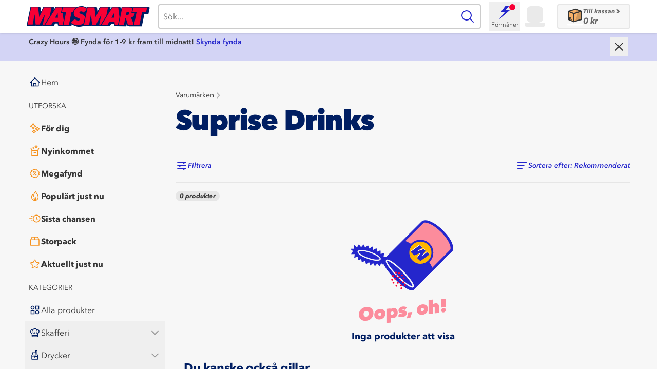

--- FILE ---
content_type: text/html; charset=utf-8
request_url: https://www.matsmart.se/varumarke/suprise-drinks
body_size: 64678
content:
<!DOCTYPE html><html class="tabular-nums antialiased scrollbar-gutter-stable" lang="sv-SE"><head><meta charSet="utf-8"/><meta name="viewport" content="width=device-width, initial-scale=1"/><link rel="stylesheet" href="/_next/static/chunks/4cb112ca4479be45.css?dpl=dpl_9CroXevJLAWC8YvLunuC42m1AgXF" data-precedence="next"/><link rel="stylesheet" href="/_next/static/chunks/0ab1673c2e36bc60.css?dpl=dpl_9CroXevJLAWC8YvLunuC42m1AgXF" data-precedence="next"/><link rel="stylesheet" href="/_next/static/chunks/5ffb807328ad676e.css?dpl=dpl_9CroXevJLAWC8YvLunuC42m1AgXF" data-precedence="next"/><link rel="preload" as="script" fetchPriority="low" href="/_next/static/chunks/f8eaadc5ce1cdea7.js?dpl=dpl_9CroXevJLAWC8YvLunuC42m1AgXF"/><script src="/_next/static/chunks/f0b47ae9e7103bfb.js?dpl=dpl_9CroXevJLAWC8YvLunuC42m1AgXF" async=""></script><script src="/_next/static/chunks/a00ffd926c784a40.js?dpl=dpl_9CroXevJLAWC8YvLunuC42m1AgXF" async=""></script><script src="/_next/static/chunks/012f6fd9522608da.js?dpl=dpl_9CroXevJLAWC8YvLunuC42m1AgXF" async=""></script><script src="/_next/static/chunks/514e693191877f04.js?dpl=dpl_9CroXevJLAWC8YvLunuC42m1AgXF" async=""></script><script src="/_next/static/chunks/turbopack-185e643b44506f93.js?dpl=dpl_9CroXevJLAWC8YvLunuC42m1AgXF" async=""></script><script src="/_next/static/chunks/219527455c106112.js?dpl=dpl_9CroXevJLAWC8YvLunuC42m1AgXF" async=""></script><script src="/_next/static/chunks/bee3ea60ef41674c.js?dpl=dpl_9CroXevJLAWC8YvLunuC42m1AgXF" async=""></script><script src="/_next/static/chunks/c3654b4a2cac9c79.js?dpl=dpl_9CroXevJLAWC8YvLunuC42m1AgXF" async=""></script><script src="/_next/static/chunks/b1d95a933f752d10.js?dpl=dpl_9CroXevJLAWC8YvLunuC42m1AgXF" async=""></script><script src="/_next/static/chunks/ec482f83f54a7fa8.js?dpl=dpl_9CroXevJLAWC8YvLunuC42m1AgXF" async=""></script><script src="/_next/static/chunks/db2b21ca28cf8ee9.js?dpl=dpl_9CroXevJLAWC8YvLunuC42m1AgXF" async=""></script><script src="/_next/static/chunks/533f4484269c52a2.js?dpl=dpl_9CroXevJLAWC8YvLunuC42m1AgXF" async=""></script><script src="/_next/static/chunks/f31d9d140b2dbf32.js?dpl=dpl_9CroXevJLAWC8YvLunuC42m1AgXF" async=""></script><script src="/_next/static/chunks/16d8acdbbae30748.js?dpl=dpl_9CroXevJLAWC8YvLunuC42m1AgXF" async=""></script><script src="/_next/static/chunks/4516b4ec695e23dc.js?dpl=dpl_9CroXevJLAWC8YvLunuC42m1AgXF" async=""></script><script src="/_next/static/chunks/400d40a0f980ec0a.js?dpl=dpl_9CroXevJLAWC8YvLunuC42m1AgXF" async=""></script><script src="/_next/static/chunks/0cffe627330e6042.js?dpl=dpl_9CroXevJLAWC8YvLunuC42m1AgXF" async=""></script><script src="/_next/static/chunks/ec7217dbeedbc648.js?dpl=dpl_9CroXevJLAWC8YvLunuC42m1AgXF" async=""></script><script src="/_next/static/chunks/b10dadf296742761.js?dpl=dpl_9CroXevJLAWC8YvLunuC42m1AgXF" async=""></script><script src="/_next/static/chunks/5ce990c976207f4f.js?dpl=dpl_9CroXevJLAWC8YvLunuC42m1AgXF" async=""></script><script src="/_next/static/chunks/34e0faf707b9b50d.js?dpl=dpl_9CroXevJLAWC8YvLunuC42m1AgXF" async=""></script><script src="/_next/static/chunks/b12330a5d0fb9af5.js?dpl=dpl_9CroXevJLAWC8YvLunuC42m1AgXF" async=""></script><script src="/_next/static/chunks/07e8b6a48f7f83bc.js?dpl=dpl_9CroXevJLAWC8YvLunuC42m1AgXF" async=""></script><script src="/_next/static/chunks/e6735ad792b96668.js?dpl=dpl_9CroXevJLAWC8YvLunuC42m1AgXF" async=""></script><script src="/_next/static/chunks/db45f53a9c0ead32.js?dpl=dpl_9CroXevJLAWC8YvLunuC42m1AgXF" async=""></script><script src="/_next/static/chunks/3574b95f0ee97fc5.js?dpl=dpl_9CroXevJLAWC8YvLunuC42m1AgXF" async=""></script><script src="/_next/static/chunks/f328cbf9c7ab8c91.js?dpl=dpl_9CroXevJLAWC8YvLunuC42m1AgXF" async=""></script><script src="/_next/static/chunks/d12e373a69e4e60f.js?dpl=dpl_9CroXevJLAWC8YvLunuC42m1AgXF" async=""></script><script src="/_next/static/chunks/e6cd45c1400e6959.js?dpl=dpl_9CroXevJLAWC8YvLunuC42m1AgXF" async=""></script><script src="/_next/static/chunks/afb078e30ddc98f0.js?dpl=dpl_9CroXevJLAWC8YvLunuC42m1AgXF" async=""></script><script src="/_next/static/chunks/c7b79c4c00850469.js?dpl=dpl_9CroXevJLAWC8YvLunuC42m1AgXF" async=""></script><script src="/_next/static/chunks/c9efaade3c8b6578.js?dpl=dpl_9CroXevJLAWC8YvLunuC42m1AgXF" async=""></script><script src="/_next/static/chunks/9b3fce415fa5f3d7.js?dpl=dpl_9CroXevJLAWC8YvLunuC42m1AgXF" async=""></script><script src="/_next/static/chunks/a13bb42d1e55fcd2.js?dpl=dpl_9CroXevJLAWC8YvLunuC42m1AgXF" async=""></script><script src="/_next/static/chunks/11d9eab959ba89b0.js?dpl=dpl_9CroXevJLAWC8YvLunuC42m1AgXF" async=""></script><script src="/_next/static/chunks/0e15c9c80e021b1d.js?dpl=dpl_9CroXevJLAWC8YvLunuC42m1AgXF" async=""></script><script src="/_next/static/chunks/9ac5340f759a7fe0.js?dpl=dpl_9CroXevJLAWC8YvLunuC42m1AgXF" async=""></script><script src="/_next/static/chunks/73a84cf43f8ba758.js?dpl=dpl_9CroXevJLAWC8YvLunuC42m1AgXF" async=""></script><script src="/_next/static/chunks/1c810d2dac3a2fd8.js?dpl=dpl_9CroXevJLAWC8YvLunuC42m1AgXF" async=""></script><script src="/_next/static/chunks/e38caa7f7a68cda0.js?dpl=dpl_9CroXevJLAWC8YvLunuC42m1AgXF" async=""></script><script src="/_next/static/chunks/1137759b2b027ee4.js?dpl=dpl_9CroXevJLAWC8YvLunuC42m1AgXF" async=""></script><script src="/_next/static/chunks/d4be7d6a6e3dfaff.js?dpl=dpl_9CroXevJLAWC8YvLunuC42m1AgXF" async=""></script><script src="/_next/static/chunks/2189ace5f8401cee.js?dpl=dpl_9CroXevJLAWC8YvLunuC42m1AgXF" async=""></script><script src="/_next/static/chunks/63997a66e29b8dfa.js?dpl=dpl_9CroXevJLAWC8YvLunuC42m1AgXF" async=""></script><script src="/_next/static/chunks/b34b2cf605e81651.js?dpl=dpl_9CroXevJLAWC8YvLunuC42m1AgXF" async=""></script><script src="/_next/static/chunks/1fb4527c24f105b3.js?dpl=dpl_9CroXevJLAWC8YvLunuC42m1AgXF" async=""></script><script src="/_next/static/chunks/fd06f9a0f0ead4e9.js?dpl=dpl_9CroXevJLAWC8YvLunuC42m1AgXF" async=""></script><script src="/_next/static/chunks/957adfc9533dc349.js?dpl=dpl_9CroXevJLAWC8YvLunuC42m1AgXF" async=""></script><meta name="theme-color" content="#ffffff"/><meta name="debugVercelToolbar" content="disabled"/><title>Suprise Drinks | Köp varor från Suprise Drinks till låga priser | Matsmart</title><meta name="description" content="Fynda massor av varor från Suprise Drinks upp till 80% rabatt samtidigt som du bidrar till en bättre miljö genom att minska svinnet. Välkommen in!"/><link rel="manifest" href="/manifest"/><meta name="msapplication-TileColor" content="#da532c"/><link rel="canonical" href="https://www.matsmart.se/varumarke/suprise-drinks"/><meta name="apple-itunes-app" content="app-id=1645276243, app-argument=https://apps.apple.com/us/app/matsmart/id1645276243"/><meta name="google-site-verification" content="Q9o0BXqEvGhYr_o6RnVWXVBaq3W-W3nKFz2Uq28XpIA"/><meta name="google-site-verification" content="AAgEMo-qZZYDDzO5BbVpkOr214_N_VP782eJ7niGuv72s"/><link rel="icon" href="/favicon.ico"/><link rel="icon" href="/favicon-16x16.png" sizes="16x16"/><link rel="icon" href="/favicon-32x32.png" sizes="32x32"/><link rel="apple-touch-icon" href="/apple-touch-icon.png"/><meta name="sentry-trace" content="e1d72a3ff112c758d15f4983f54f63aa-4293acd1bce34954-0"/><meta name="baggage" content="sentry-environment=vercel-production,sentry-release=330c1f82841aa2284a301278ed649f78d9e00025,sentry-public_key=450b4b1ddbbd48d19dfd33f753aa4e26,sentry-trace_id=e1d72a3ff112c758d15f4983f54f63aa,sentry-org_id=1390077,sentry-sampled=false,sentry-sample_rand=0.45244232926684935,sentry-sample_rate=0.02"/><script src="/_next/static/chunks/a6dad97d9634a72d.js?dpl=dpl_9CroXevJLAWC8YvLunuC42m1AgXF" noModule=""></script></head><body class="min-h-screen bg-white font-sans"><div hidden=""><!--$--><!--/$--></div><script>(self.__next_s=self.__next_s||[]).push([0,{"children":"\n        if (typeof AbortSignal.timeout !== 'function'){' '}\n        {\n          (AbortSignal.timeout = function (timeout) {\n            const controller = new AbortController()\n            const controllerTimeout = setTimeout(() => {\n              controller.abort()\n            }, timeout)\n            controller.signal.addEventListener('abort', () => {\n              clearTimeout(controllerTimeout)\n            })\n            return controller.signal\n          })\n        }\n      ","id":"abort-signal-polyfill"}])</script><!--$--><!--/$--><script type="application/ld+json">{"@context":"https://schema.org","@type":"Organization","name":"Matsmart","alternateName":"Motatos","url":"https://www.matsmart.se/","logo":"https://files.motatos.com/email/matsmart-logo.png","sameAs":["https://www.facebook.com/matsmart.motatos","https://www.instagram.com/matsmart.motatos/"]}</script><div class="min-h-screen bg-gray-3 bg-center sm:bg-fixed"><div><button class="fixed left-[80%] top-[12px] z-30 ml-3 box-content size-8 rounded-full bg-white bg-[url(&quot;../../assets/images/icon-close--dark-grey.svg&quot;)] bg-center bg-no-repeat p-1 text-[0] transition-transform duration-300 ease-in-out sm:left-[60%] md:hidden translate-y-[-3.25rem] opacity-0">Stänga</button><div class="fixed inset-y-0 z-40 block w-4/5 overflow-y-auto overflow-x-hidden bg-gray-3 p-0 pt-2.5 transition-transform duration-300 ease-in-out [-webkit-overflow-scrolling:touch] sm:w-3/5 md:hidden -translate-x-full"><div data-testid="mobile-main-menu"><div class="pb-10"><ul class="mx-2 flex flex-col gap-1"><li class="cursor-pointer"><a href="/?ref=main-menu"><div class="flex h-11 w-full flex-row items-center gap-x-2 rounded-sm px-2 text-gray-80 hover:bg-white max-md:bg-white"><div class="flex-shrink-0"><svg xmlns="http://www.w3.org/2000/svg" class="box-border flex w-6 h-6 text-darkblue-100" fill="none" viewBox="0 0 32 32"><path d="M4 17.0005L16 5.0005L28 17.0005" stroke="currentColor" stroke-width="2" stroke-linecap="round" stroke-linejoin="round"></path><path d="M7 14.0005V26.0005H25V14.0005" stroke="currentColor" stroke-width="2" stroke-linecap="round" stroke-linejoin="round"></path><path d="M19 26.0005L19 19.0005L13 19.0005L13 26.0005" stroke="currentColor" stroke-width="2" stroke-linecap="round" stroke-linejoin="round"></path></svg></div><span class="truncate whitespace-nowrap text-left text-base font-normal">Hem</span></div></a></li></ul><div class="mb-3 mt-4 pl-4 uppercase"><p class="text-sm text-gray-80 font-normal text-left">Utforska</p></div><ul class="mx-2 flex flex-col gap-1"><li class="cursor-pointer"><a href="/fyp"><div class="flex h-11 w-full flex-row items-center gap-x-2 rounded-sm px-2 text-gray-80 hover:bg-white max-md:bg-white"><div class="flex-shrink-0"><svg xmlns="http://www.w3.org/2000/svg" class="box-border flex w-6 h-6 text-orange-120" fill="none" viewBox="0 0 32 32"><path fill="currentColor" d="M11.485 18.32c-.1 0-.21 0-.32-.03-.66-.12-1.15-.56-1.35-1.22l-.12-.42c-.07-.24-.13-.48-.23-.71-.8-1.88-2.16-3.04-4.15-3.57a2.61 2.61 0 0 1-.81-.35c-.56-.38-.82-1.05-.67-1.73.13-.6.56-1.07 1.16-1.28.18-.06.35-.12.53-.17.39-.12.75-.23 1.06-.39 1.65-.82 2.67-2.11 3.14-3.93.08-.33.21-.83.71-1.2.47-.32 1.04-.41 1.56-.23.54.18.97.64 1.14 1.22l.09.31c.11.39.22.75.37 1.06.84 1.74 2.18 2.81 4.09 3.28.89.22 1.44.87 1.44 1.71v.11c-.05.71-.53 1.29-1.28 1.54l-.39.12c-.42.13-.82.26-1.16.43-1.61.82-2.62 2.09-3.09 3.88-.07.26-.13.51-.29.76-.32.51-.85.8-1.42.8l-.01.01Zm-4.99-7.67c2.24.77 3.86 2.29 4.81 4.52.06.14.11.28.16.43.71-2.04 2.02-3.53 3.92-4.5.35-.18.7-.31 1.05-.42-2.11-.73-3.66-2.11-4.63-4.13-.14-.28-.24-.56-.33-.84-.7 2.05-2.03 3.57-3.98 4.54-.33.17-.67.29-1 .39v.01ZM22.485 23.25c-.8 0-1.47-.56-1.67-1.37-.11-.46-.27-.85-.5-1.18-.52-.76-1.2-1.23-2.08-1.44-1.01-.24-1.31-.94-1.4-1.33-.21-.94.36-1.82 1.33-2.05.62-.15 1.13-.4 1.56-.79.56-.49.91-1.09 1.08-1.84.16-.71.66-1.21 1.35-1.36.67-.14 1.33.12 1.74.7.18.25.25.52.29.66.38 1.4 1.2 2.23 2.59 2.6 1.16.31 1.38 1.15 1.41 1.5.1.92-.47 1.68-1.41 1.9-.43.1-.8.26-1.14.49-.76.52-1.23 1.2-1.45 2.1-.21.86-.87 1.41-1.7 1.41Zm-3.01-5.7c1.03.41 1.86 1.08 2.5 2.02.21.31.39.65.53 1.01.41-1.03 1.09-1.86 2.02-2.5.32-.22.66-.4 1.02-.54-1.45-.59-2.47-1.62-3.04-3.03-.31.8-.8 1.49-1.45 2.07-.47.41-1 .74-1.59.98l.01-.01ZM13.745 29c-.83 0-1.5-.51-1.71-1.29-.13-.47-.29-.8-.51-1.06-.31-.37-.69-.61-1.16-.74-.32-.09-.58-.21-.8-.37-.54-.38-.78-1-.65-1.66.12-.61.51-1.07 1.1-1.3l.35-.13c.26-.09.5-.18.68-.29.45-.27.75-.68.93-1.26.07-.24.17-.53.35-.8.38-.55 1.03-.81 1.69-.68.61.12 1.07.51 1.3 1.11l.12.32c.09.26.18.5.29.69.27.46.69.77 1.28.94.25.07.52.16.78.34.57.39.84 1.05.7 1.72-.13.61-.54 1.08-1.15 1.3l-.22.08c-.27.09-.52.18-.71.29-.5.29-.82.73-.98 1.33-.08.28-.27 1.01-1.05 1.33-.11.05-.24.08-.33.1l-.3.04V29Zm-2.3-4.83a4.246 4.246 0 0 1 2.24 2.22 4 4 0 0 1 1.7-1.93c.18-.1.35-.19.53-.26-.83-.35-1.47-.9-1.92-1.66-.12-.2-.21-.4-.29-.6-.35.83-.9 1.48-1.65 1.92-.2.12-.41.22-.62.3l.01.01Z"></path></svg></div><span class="truncate whitespace-nowrap text-left text-base font-extrabold">För dig</span></div></a></li><li class="cursor-pointer"><a href="/nyinkommet"><div class="flex h-11 w-full flex-row items-center gap-x-2 rounded-sm px-2 text-gray-80 hover:bg-white max-md:bg-white"><div class="flex-shrink-0"><svg xmlns="http://www.w3.org/2000/svg" class="box-border flex w-6 h-6 text-orange-120" fill="none" viewBox="0 0 32 32"><path d="M6.8378 29.2V14.58L4.61669 9.76335L6.66695 8.80001L9.34367 14.5233H22.5564L25.2331 8.80001L27.2833 9.76335L25.0623 14.58V29.2H6.8378ZM13.672 21.2667H18.2281C18.5508 21.2667 18.8213 21.158 19.0396 20.9408C19.258 20.7236 19.3671 20.4544 19.3671 20.1333C19.3671 19.8123 19.258 19.5431 19.0396 19.3259C18.8213 19.1087 18.5508 19 18.2281 19H13.672C13.3492 19 13.0787 19.1087 12.8604 19.3259C12.6421 19.5431 12.5329 19.8123 12.5329 20.1333C12.5329 20.4544 12.6421 20.7236 12.8604 20.9408C13.0787 21.158 13.3492 21.2667 13.672 21.2667ZM9.11587 26.9333H22.7843V16.79H9.11587V26.9333Z" fill="currentColor"></path><path fill-rule="evenodd" clip-rule="evenodd" d="M11.0746 10.3432C11.1905 10.7738 11.5604 11.0553 12.0185 11.0553V11.0608L12.1841 11.0387C12.2338 11.0277 12.3055 11.0111 12.3662 10.9835C12.7862 10.8112 12.8963 10.4237 12.9424 10.2613C12.9436 10.2572 12.9447 10.2532 12.9458 10.2494C13.0341 9.9182 13.2108 9.67533 13.4868 9.51525C13.5916 9.45455 13.7296 9.40487 13.8787 9.35519L14.0001 9.31103C14.3368 9.1896 14.5631 8.93016 14.6348 8.59347C14.7121 8.22364 14.5631 7.85933 14.2485 7.64407C14.1049 7.54471 13.9559 7.49503 13.818 7.45639C13.4923 7.36256 13.2604 7.19144 13.1114 6.93753C13.0507 6.83267 13.001 6.70019 12.9513 6.55667L12.8851 6.38004C12.7581 6.04885 12.5042 5.83359 12.1675 5.76735C11.8032 5.69559 11.4444 5.83911 11.2347 6.14269C11.1353 6.29172 11.0801 6.4518 11.0415 6.58427C10.9421 6.90441 10.7765 7.13072 10.5282 7.27976C10.4288 7.34048 10.2963 7.39016 10.1528 7.43983L9.95963 7.51159C9.63396 7.63855 9.41869 7.89245 9.35245 8.22916C9.28071 8.59347 9.41317 8.93568 9.71124 9.14544C9.83268 9.23375 9.97619 9.29999 10.1528 9.34967C10.4123 9.42143 10.622 9.55389 10.7931 9.75813C10.9145 9.90164 11.0029 10.0838 11.0746 10.3432ZM11.6266 9.03504C11.3837 8.74801 11.0857 8.53275 10.749 8.38923L10.7434 8.38371C10.8593 8.33955 10.9753 8.28436 11.0857 8.21812C11.4996 7.97525 11.8032 7.61647 11.9964 7.15832C12.0406 7.26872 12.0903 7.37912 12.1565 7.48951C12.4049 7.90901 12.7581 8.2126 13.2163 8.40579C13.1169 8.44443 13.0231 8.49411 12.9237 8.54931C12.4987 8.79217 12.1786 9.162 11.9854 9.61461C11.8915 9.39383 11.7701 9.20615 11.6266 9.03504Z" fill="currentColor"></path><path fill-rule="evenodd" clip-rule="evenodd" d="M17.9277 8.47465C18.108 9.14391 18.6828 9.58149 19.3951 9.58149V9.59008L19.6524 9.55576C19.7296 9.5386 19.8412 9.51285 19.9356 9.46996C20.5883 9.20216 20.7595 8.59971 20.8312 8.34725C20.8331 8.34087 20.8348 8.33471 20.8365 8.32879C20.9737 7.81397 21.2484 7.43644 21.6773 7.18761C21.8404 7.09323 22.0549 7.016 22.2865 6.93879L22.4753 6.87015C22.9987 6.68137 23.3505 6.27811 23.462 5.75471C23.5821 5.17984 23.3505 4.61353 22.8615 4.27891C22.6384 4.12447 22.4067 4.04724 22.1921 3.98719C21.686 3.84132 21.3256 3.57533 21.0939 3.18064C20.9995 3.01761 20.9223 2.81169 20.8451 2.5886L20.7421 2.31404C20.5448 1.79923 20.1501 1.46459 19.6267 1.36163C19.0604 1.25009 18.5027 1.47317 18.1767 1.94508C18.0221 2.17675 17.9364 2.42557 17.8763 2.63151C17.7219 3.12916 17.4644 3.48095 17.0784 3.71261C16.9239 3.807 16.718 3.88421 16.4949 3.96144L16.1945 4.07299C15.6884 4.27033 15.3537 4.66503 15.2508 5.18841C15.1392 5.75471 15.3452 6.28669 15.8085 6.61273C15.9972 6.75003 16.2203 6.85299 16.4949 6.9302C16.8981 7.04175 17.2243 7.24768 17.4901 7.56515C17.6789 7.78823 17.8163 8.07137 17.9277 8.47465ZM18.7859 6.44113C18.4083 5.99496 17.9449 5.66033 17.4216 5.43724L17.4129 5.42867C17.5932 5.36001 17.7733 5.27421 17.9449 5.17125C18.5885 4.79372 19.0604 4.23601 19.3607 3.52385C19.4293 3.69545 19.5065 3.86705 19.6095 4.03867C19.9956 4.69076 20.5448 5.16268 21.2569 5.46299C21.1025 5.52304 20.9567 5.60027 20.8021 5.68607C20.1415 6.0636 19.6439 6.63848 19.3435 7.34205C19.1976 6.99884 19.0089 6.70712 18.7859 6.44113Z" fill="currentColor"></path></svg></div><span class="truncate whitespace-nowrap text-left text-base font-extrabold">Nyinkommet</span></div></a></li><li class="cursor-pointer"><a href="/megafynd"><div class="flex h-11 w-full flex-row items-center gap-x-2 rounded-sm px-2 text-gray-80 hover:bg-white max-md:bg-white"><div class="flex-shrink-0"><svg xmlns="http://www.w3.org/2000/svg" class="box-border flex w-6 h-6 text-orange-120" fill="none" viewBox="0 0 32 32"><path fill="currentColor" d="M18.81 27.99c-.24 0-.5-.05-.78-.16l-.65-.25c-.46-.18-.93-.35-1.39-.54-.51.2-1.03.4-1.54.59l-.49.19c-.85.33-1.55.14-2.13-.57l-.35-.43-1.02-1.26c-.73-.11-1.46-.22-2.18-.34-.86-.14-1.39-.67-1.53-1.53-.12-.73-.23-1.45-.34-2.18-.42-.33-.83-.67-1.25-1l-.45-.36c-.7-.57-.88-1.27-.55-2.13l.21-.55.57-1.47c-.2-.5-.39-1-.58-1.5l-.21-.53c-.32-.84-.13-1.55.56-2.12l.43-.35c.42-.34.85-.69 1.27-1.02.11-.73.22-1.46.34-2.19.14-.85.67-1.38 1.53-1.52.72-.12 1.45-.23 2.17-.34.27-.33.54-.67.8-1l.58-.71c.4-.46.87-.7 1.45-.71h.38l.55.15.07.12.41.16c.44.17.88.33 1.32.5.53-.2 1.07-.4 1.6-.61l.42-.16c.86-.33 1.57-.14 2.15.58l.42.51c.31.39.63.77.94 1.16.74.11 1.47.22 2.2.34.6.1 1.35.45 1.52 1.59.11.7.21 1.4.33 2.1.4.33.8.65 1.2.98l.5.4c.7.56.89 1.28.57 2.12l-.19.5c-.2.51-.39 1.02-.59 1.54.2.5.39.99.58 1.49l.21.53c.33.86.15 1.56-.57 2.13l-.45.37c-.41.33-.82.67-1.24 1-.11.73-.22 1.45-.34 2.18-.1.61-.46 1.37-1.6 1.54-.7.1-1.4.21-2.1.33l-.96 1.17-.41.51c-.4.49-.84.73-1.35.73l-.04.02ZM16 25.01c.2 0 .4.04.6.12.5.2 1.01.39 1.51.58l.56.22.36-.44c.35-.44.71-.87 1.07-1.3.25-.29.6-.49.94-.55.75-.13 1.5-.25 2.25-.36.12-.75.23-1.46.34-2.17.07-.44.27-.8.61-1.07.44-.35.88-.71 1.32-1.06l.38-.31-.17-.46c-.2-.53-.41-1.06-.62-1.59-.16-.4-.16-.81 0-1.23.21-.54.42-1.09.63-1.63l.16-.41-.42-.34c-.45-.36-.89-.72-1.34-1.09-.28-.24-.49-.59-.55-.94-.13-.75-.25-1.5-.36-2.24-.73-.12-1.43-.23-2.13-.33-.47-.07-.85-.28-1.12-.64-.32-.41-.65-.82-.98-1.22l-.37-.46-.35.13c-.6.23-1.2.46-1.8.68-.32.12-.71.12-1.03 0-.51-.19-1.01-.38-1.52-.57l-.64-.24-.51.63-.88 1.09c-.26.33-.61.53-1.05.6-.73.11-1.45.22-2.18.34-.12.74-.23 1.45-.34 2.16-.07.45-.28.81-.63 1.08-.45.35-.9.72-1.35 1.08l-.35.28.17.45c.2.53.41 1.06.62 1.59.16.42.17.83 0 1.23-.21.52-.41 1.05-.61 1.57l-.18.47.38.31c.44.36.88.72 1.33 1.07.34.27.55.63.61 1.06.11.73.22 1.45.34 2.17a436 436 0 0 0 2.17.34c.44.07.8.27 1.07.61l1.08 1.35.3.36.41-.15c.56-.21 1.11-.42 1.66-.64.19-.08.39-.12.59-.12l.02-.01Z"></path><path fill="currentColor" d="M12.83 21.33a.96.96 0 0 1-.58-.19c-.45-.32-.55-.95-.23-1.4l6.3-8.77c.32-.45.95-.55 1.4-.23.45.32.55.95.23 1.4l-6.3 8.77c-.2.27-.5.42-.81.42h-.01ZM13.63 14.35a2.05 2.05 0 1 0 0-4.1 2.05 2.05 0 0 0 0 4.1ZM18.38 21.75a2.05 2.05 0 1 0 0-4.1 2.05 2.05 0 0 0 0 4.1Z"></path></svg></div><span class="truncate whitespace-nowrap text-left text-base font-extrabold">Megafynd</span></div></a></li><li class="cursor-pointer"><a href="/populart-just-nu"><div class="flex h-11 w-full flex-row items-center gap-x-2 rounded-sm px-2 text-gray-80 hover:bg-white max-md:bg-white"><div class="flex-shrink-0"><svg xmlns="http://www.w3.org/2000/svg" class="box-border flex w-6 h-6 text-orange-120" fill="none" viewBox="0 0 32 32"><path fill="currentColor" d="M16.01 28.5c-.474 0-.957-.038-1.43-.115a9.328 9.328 0 0 1-5.23-2.654 9.626 9.626 0 0 1-2.594-4.673 10.086 10.086 0 0 1-.247-2.721c.038-.875.133-2.02.474-3.164.436-1.442 1.051-2.49 1.942-3.288.16-.145.331-.28.511-.404.436-.289.91-.366 1.345-.193.445.164.767.548.919 1.077.16.587.312 1.106.52 1.577.01.03.03.068.048.106.066-1.202.227-2.692.739-4.154.502-1.413 1.288-2.769 2.33-4.029a12.774 12.774 0 0 1 2.15-2.057c.483-.356 1.032-.414 1.534-.154.493.25.787.74.787 1.336 0 1.077.331 2.097.994 3.106.417.635.852 1.25 1.298 1.875.312.433.625.875.918 1.317 1.222 1.78 1.961 3.52 2.274 5.318.331 1.904.265 3.557-.19 5.067a9.584 9.584 0 0 1-2.5 4.135 9.193 9.193 0 0 1-3.495 2.163 9.406 9.406 0 0 1-3.098.529Zm-5.968-15.048c-.54.538-.947 1.27-1.24 2.279-.285.942-.36 1.942-.398 2.692-.038.74.028 1.48.199 2.192a7.545 7.545 0 0 0 2.074 3.731 7.478 7.478 0 0 0 4.196 2.125c1.222.192 2.406.087 3.627-.336a7.381 7.381 0 0 0 2.795-1.74 7.787 7.787 0 0 0 2.008-3.308c.369-1.222.416-2.539.132-4.164-.265-1.52-.91-3.01-1.96-4.548a39.678 39.678 0 0 0-.91-1.289 53.508 53.508 0 0 1-1.335-1.932c-.682-1.048-1.108-2.144-1.25-3.279-.417.365-.806.77-1.184 1.221-.91 1.096-1.563 2.212-1.99 3.433-.482 1.365-.596 2.827-.653 3.942-.01.25-.066.635-.133 1.039-.056.375-.132.836-.132 1.057v1.366l-1.27-.462c-.738-.27-2.007-2.49-2.121-2.77-.18-.422-.322-.845-.445-1.268l-.01.019Z"></path><path fill="currentColor" d="M17.014 17.096c-.521.5-1.118 1.625-1.222 2.433-.095.76-.133 1.529-.18 2.298-.029.558-.294.798-.843.721-.71-.096-1.184-.52-1.535-1.115-.038-.068-.085-.145-.142-.24-.398.922-.473 2.278-.208 3.201.568 1.923 2.434 3 4.271 2.471 1.592-.461 2.71-2.25 2.53-3.961-.114-1.048-.427-2.02-1.005-2.904-.606-.942-1.335-1.808-1.666-2.913v.01Z"></path></svg></div><span class="truncate whitespace-nowrap text-left text-base font-extrabold">Populärt just nu</span></div></a></li><li class="cursor-pointer"><a href="/sista-chansen"><div class="flex h-11 w-full flex-row items-center gap-x-2 rounded-sm px-2 text-gray-80 hover:bg-white max-md:bg-white"><div class="flex-shrink-0"><svg xmlns="http://www.w3.org/2000/svg" class="box-border flex w-6 h-6 text-orange-120" fill="none" viewBox="0 0 32 32"><path fill="currentColor" d="M20.212 8.12c4.237 0 7.686 3.519 7.696 7.854 0 2.12-.798 4.101-2.258 5.596-1.46 1.494-3.397 2.32-5.469 2.32-2.05 0-3.977-.826-5.427-2.31a7.915 7.915 0 0 1-2.258-5.596c0-4.324 3.47-7.854 7.727-7.854M20.203 6c-5.387 0-9.788 4.473-9.799 9.963 0 5.533 4.371 10.037 9.767 10.037 5.417 0 9.798-4.483 9.798-10.037 0-5.48-4.392-9.963-9.757-9.963h-.01Z"></path><path fill="currentColor" d="M22.232 19.206a1.04 1.04 0 0 1-.746-.318l-2.04-2.151a1.092 1.092 0 0 1-.29-.742v-3.233c0-.583.466-1.06 1.036-1.06.57 0 1.035.477 1.035 1.06v2.809l1.75 1.844c.394.424.394 1.092-.02 1.494a1.014 1.014 0 0 1-.725.297ZM9.047 11.49H6.365c-.57 0-1.036-.477-1.036-1.06 0-.583.466-1.06 1.036-1.06h2.682c.57 0 1.036.477 1.036 1.06 0 .583-.466 1.06-1.036 1.06ZM9.047 22.63H6.365c-.57 0-1.036-.477-1.036-1.06 0-.583.466-1.06 1.036-1.06h2.682c.57 0 1.036.477 1.036 1.06 0 .583-.466 1.06-1.036 1.06ZM7.629 16.97h-5.21c-.57 0-1.036-.477-1.036-1.06 0-.583.466-1.06 1.036-1.06h5.22c.57 0 1.036.477 1.036 1.06 0 .583-.466 1.06-1.036 1.06h-.01Z"></path></svg></div><span class="truncate whitespace-nowrap text-left text-base font-extrabold">Sista chansen</span></div></a></li><li class="cursor-pointer"><a href="/storpack"><div class="flex h-11 w-full flex-row items-center gap-x-2 rounded-sm px-2 text-gray-80 hover:bg-white max-md:bg-white"><div class="flex-shrink-0"><svg xmlns="http://www.w3.org/2000/svg" class="box-border flex w-6 h-6 text-orange-120" fill="none" viewBox="0 0 32 32"><path fill="currentColor" d="M27.7 12.6c0-.4-.1-.7-.3-1l-3.3-6.9c-.3-.5-.7-.7-1.1-.7H9c-.8 0-1.2.3-1.5 1l-.9 1.8-.4.9-.3.5-1.7 3.6-.2.6v14.1c0 .9.4 1.3 1.2 1.3h21.3c.8 0 1.2-.4 1.2-1.2v-14Zm-21-1.3.1-.2.3-.6.7-1.5 1.4-2.7.2-.1h5.4v5h-8Zm15.8-5 1.8 3.6.7 1.3h-8.1v-5h5.6Zm3.1 7v12.4H6.1V13.4h19.5Z"></path></svg></div><span class="truncate whitespace-nowrap text-left text-base font-extrabold">Storpack</span></div></a></li><li class="cursor-pointer"><a href="/hett-just-nu"><div class="flex h-11 w-full flex-row items-center gap-x-2 rounded-sm px-2 text-gray-80 hover:bg-white max-md:bg-white"><div class="flex-shrink-0"><svg xmlns="http://www.w3.org/2000/svg" class="box-border flex w-6 h-6 text-orange-120" fill="none" viewBox="0 0 32 32"><path fill="currentColor" d="M27.3 13.45a2.1 2.1 0 0 0-1.44-1.28l-5.92-.88L17.3 6a1.84 1.84 0 0 0-3.28 0l-2.64 5.36-5.84.88a1.8 1.8 0 0 0-.96 3.12l4.16 4.08-1.04 5.84c-.08 1.04.56 2 1.6 2.16.4.08.8 0 1.12-.16l5.28-2.8 5.28 2.8c.88.48 2 .08 2.48-.8.16-.32.24-.72.16-1.12l-1.04-5.92 4.24-4.16c.56-.4.72-1.2.48-1.84Zm-6.32 5.04c-.24.24-.32.48-.24.8l1.12 6.32-5.76-2.96c-.24-.16-.56-.16-.88 0L9.54 25.6l1.12-6.32a.89.89 0 0 0-.24-.8L5.78 14l6.4-.88c.32-.08.56-.24.72-.48l2.8-5.76 2.88 5.76c.16.24.4.48.72.48l6.32.96-4.64 4.4Z"></path></svg></div><span class="truncate whitespace-nowrap text-left text-base font-extrabold">Aktuellt just nu</span></div></a></li></ul><div class="mb-3 mt-4 pl-4 uppercase"><p class="text-sm text-gray-80 font-normal text-left">Kategorier</p></div><ul class="mx-2 flex flex-col gap-1"><li class="cursor-pointer"><a href="/alla-produkter"><div class="flex h-11 w-full flex-row items-center gap-x-2 rounded-sm px-2 text-gray-80 hover:bg-white max-md:bg-white"><div class="flex-shrink-0"><svg xmlns="http://www.w3.org/2000/svg" class="box-border flex w-6 h-6 text-darkblue-100" fill="none" viewBox="0 0 32 32"><rect x="18.0004" y="6.00008" width="7.98404" height="7.98404" stroke="currentColor" stroke-width="2"></rect><circle cx="10.0004" cy="10.0001" r="4" stroke="currentColor" stroke-width="2"></circle><rect x="6.00035" y="18.0001" width="7.98404" height="7.98404" stroke="currentColor" stroke-width="2"></rect><circle cx="22.0004" cy="22.0001" r="4" stroke="currentColor" stroke-width="2"></circle></svg></div><span class="truncate whitespace-nowrap text-left text-base font-normal">Alla produkter</span></div></a></li><div class="block cursor-pointer"><button class="w-full" aria-expanded="false"><div class="flex h-11 w-full flex-row items-center gap-x-2 rounded-sm px-2 text-gray-80 hover:bg-white max-md:bg-white"><div class="flex-shrink-0"><svg xmlns="http://www.w3.org/2000/svg" class="box-border flex w-6 h-6 text-darkblue-100" fill="none" viewBox="0 0 32 32"><path fill="currentColor" d="M27.46 11.2c-.88-2.8-3.76-4.32-6.4-4.16-.32 0-.56-.08-.8-.32a6.19 6.19 0 0 0-8.48-.08c-.32.32-.64.4-1.04.4-2.64-.08-5.52 1.36-6.4 4.32a6.36 6.36 0 0 0 2.72 7.44l.32.24.32 1.52v4.56c0 1.52.96 2.56 2.56 2.56h11.52c1.6 0 2.56-.96 2.56-2.56v-1.68l.16-4.56c.08-.08.16-.16.24-.16 2.56-1.84 3.6-4.72 2.72-7.52ZM22.5 25.36c-.08.4-.4.48-.56.48H10.18c-.56 0-.64-.24-.72-.64v-1.04h13.12c0 .56 0 .64-.08 1.2Zm0-4v.88H9.38v-.96c0-.96-.08-1.28-.08-2.4 0-.72-.24-1.2-.96-1.6a4.42 4.42 0 0 1-2.48-4.4c.08-1.2.64-2.32 1.6-3.2.8-.64 1.76-.88 2.56-.88v.08c0 .4-.16 1.2-.24 1.68-.08.24-.08.56-.08.8v.24c0 .48.24.88.72.96.24.08.4 0 .56-.08.16-.16.32-.4.4-.8v-.4c.24-2.64 2.72-4.48 4.48-4.56 2.24-.08 4.4 2.16 4.64 4.32 0 .24.08.48.08.64.08.56.4.88.88.8.24 0 .48-.08.64-.32.16-.08.16-.32.16-.56-.08-.56-.08-1.44-.24-1.84a4.51 4.51 0 0 0-.32-.96c.56 0 1.12.08 1.84.48a4.43 4.43 0 0 1-.08 7.76c-.72.4-1.04.96-1.04 1.84.08 1.04.16 1.44.08 2.48Z"></path><path fill="currentColor" d="M12.9 18a5.38 5.38 0 0 1-1.2-2.32c-.08-.4-.4-.64-1.2-.4-.8.24-.48 1.04-.4 1.28.32 1.04.96 1.92 1.52 2.72.08.08.16.24.4.24h.08c.08 0 .24.08.4.08.16 0 .24 0 .4-.08.24-.24.32-.64.32-.8a1.98 1.98 0 0 0-.32-.72Zm5.84 0a5.38 5.38 0 0 0 1.2-2.32c.08-.4.4-.64 1.2-.4.8.24.48 1.04.4 1.28-.32 1.04-.96 1.92-1.52 2.72-.08.08-.16.24-.4.24h-.08c-.08 0-.24.08-.4.08-.16 0-.24 0-.4-.08a1.3 1.3 0 0 1-.32-.8c0-.32.16-.48.32-.72Zm-1.92-2.08c0-.72-.48-.96-.88-.96s-.8.24-.88.96v2.72c0 .56.4.96.88.96.4 0 .8-.32.88-.96v-2.72Z"></path></svg></div><span class="truncate whitespace-nowrap text-left text-base font-normal">Skafferi</span><div class="flex flex-1 justify-end"><div class="box-border flex items-center justify-center w-6 h-6 py-[3px] rotate-90 text-gray-40"><svg fill="none" xmlns="http://www.w3.org/2000/svg" height="100%" viewBox="0 0 12 13"><path vector-effect="non-scaling-stroke" d="m4.2 2.3 4.2 4.2-4.2 4.2" stroke="currentColor" stroke-width="2" stroke-miterlimit="10" stroke-linecap="round" stroke-linejoin="round"></path></svg></div></div></div></button><div aria-hidden="true" class="rah-static rah-static--height-zero " style="height:0;overflow:hidden"><div><ul class="flex flex-col gap-1 py-1"><li class="cursor-pointer"><a href="/kategori/skafferi"><div class="flex h-11 w-full flex-row items-center gap-x-2 rounded-sm px-2 text-gray-80 hover:bg-white"><div class="w-6 flex-shrink-0"></div><span class="truncate whitespace-nowrap text-left text-base font-normal">Visa alla</span><div class="flex flex-1 justify-end"><span class="pill max-w-fit flex flex-row items-center justify-center rounded-full select-none font-extrabold italic text-gray-80 whitespace-nowrap bg-gray-10 p-sm">528</span></div></div></a></li><li class="cursor-pointer"><a href="/kategori/pasta-ris-matgryn"><div class="flex h-11 w-full flex-row items-center gap-x-2 rounded-sm px-2 text-gray-80 hover:bg-white"><div class="w-6 flex-shrink-0"></div><span class="truncate whitespace-nowrap text-left text-base font-normal">Pasta, ris &amp; matgryn</span><div class="flex flex-1 justify-end"><span class="pill max-w-fit flex flex-row items-center justify-center rounded-full select-none font-extrabold italic text-gray-80 whitespace-nowrap bg-gray-10 p-sm">40</span></div></div></a></li><li class="cursor-pointer"><a href="/kategori/konserver"><div class="flex h-11 w-full flex-row items-center gap-x-2 rounded-sm px-2 text-gray-80 hover:bg-white"><div class="w-6 flex-shrink-0"></div><span class="truncate whitespace-nowrap text-left text-base font-normal">Konserver</span><div class="flex flex-1 justify-end"><span class="pill max-w-fit flex flex-row items-center justify-center rounded-full select-none font-extrabold italic text-gray-80 whitespace-nowrap bg-gray-10 p-sm">67</span></div></div></a></li><li class="cursor-pointer"><a href="/kategori/fardigmat"><div class="flex h-11 w-full flex-row items-center gap-x-2 rounded-sm px-2 text-gray-80 hover:bg-white"><div class="w-6 flex-shrink-0"></div><span class="truncate whitespace-nowrap text-left text-base font-normal">Färdigmat</span><div class="flex flex-1 justify-end"><span class="pill max-w-fit flex flex-row items-center justify-center rounded-full select-none font-extrabold italic text-gray-80 whitespace-nowrap bg-gray-10 p-sm">44</span></div></div></a></li><li class="cursor-pointer"><a href="/kategori/kryddor-smaksaettare"><div class="flex h-11 w-full flex-row items-center gap-x-2 rounded-sm px-2 text-gray-80 hover:bg-white"><div class="w-6 flex-shrink-0"></div><span class="truncate whitespace-nowrap text-left text-base font-normal">Kryddor &amp; smaksättare</span><div class="flex flex-1 justify-end"><span class="pill max-w-fit flex flex-row items-center justify-center rounded-full select-none font-extrabold italic text-gray-80 whitespace-nowrap bg-gray-10 p-sm">86</span></div></div></a></li><li class="cursor-pointer"><a href="/kategori/saser-oljor"><div class="flex h-11 w-full flex-row items-center gap-x-2 rounded-sm px-2 text-gray-80 hover:bg-white"><div class="w-6 flex-shrink-0"></div><span class="truncate whitespace-nowrap text-left text-base font-normal">Såser &amp; oljor</span><div class="flex flex-1 justify-end"><span class="pill max-w-fit flex flex-row items-center justify-center rounded-full select-none font-extrabold italic text-gray-80 whitespace-nowrap bg-gray-10 p-sm">130</span></div></div></a></li><li class="cursor-pointer"><a href="/kategori/kaffe-te"><div class="flex h-11 w-full flex-row items-center gap-x-2 rounded-sm px-2 text-gray-80 hover:bg-white"><div class="w-6 flex-shrink-0"></div><span class="truncate whitespace-nowrap text-left text-base font-normal">Kaffe &amp; te</span><div class="flex flex-1 justify-end"><span class="pill max-w-fit flex flex-row items-center justify-center rounded-full select-none font-extrabold italic text-gray-80 whitespace-nowrap bg-gray-10 p-sm">19</span></div></div></a></li><li class="cursor-pointer"><a href="/kategori/flingor-gryn-muesli"><div class="flex h-11 w-full flex-row items-center gap-x-2 rounded-sm px-2 text-gray-80 hover:bg-white"><div class="w-6 flex-shrink-0"></div><span class="truncate whitespace-nowrap text-left text-base font-normal">Flingor, gryn &amp; müsli</span><div class="flex flex-1 justify-end"><span class="pill max-w-fit flex flex-row items-center justify-center rounded-full select-none font-extrabold italic text-gray-80 whitespace-nowrap bg-gray-10 p-sm">23</span></div></div></a></li><li class="cursor-pointer"><a href="/kategori/sylt-marmelad"><div class="flex h-11 w-full flex-row items-center gap-x-2 rounded-sm px-2 text-gray-80 hover:bg-white"><div class="w-6 flex-shrink-0"></div><span class="truncate whitespace-nowrap text-left text-base font-normal">Sylt &amp; marmelad</span><div class="flex flex-1 justify-end"><span class="pill max-w-fit flex flex-row items-center justify-center rounded-full select-none font-extrabold italic text-gray-80 whitespace-nowrap bg-gray-10 p-sm">14</span></div></div></a></li><li class="cursor-pointer"><a href="/kategori/noetter-torkad-frukt-froeer"><div class="flex h-11 w-full flex-row items-center gap-x-2 rounded-sm px-2 text-gray-80 hover:bg-white"><div class="w-6 flex-shrink-0"></div><span class="truncate whitespace-nowrap text-left text-base font-normal">Nötter, torkad frukt &amp; fröer</span><div class="flex flex-1 justify-end"><span class="pill max-w-fit flex flex-row items-center justify-center rounded-full select-none font-extrabold italic text-gray-80 whitespace-nowrap bg-gray-10 p-sm">69</span></div></div></a></li><li class="cursor-pointer"><a href="/kategori/mjoel-bakning-dessert"><div class="flex h-11 w-full flex-row items-center gap-x-2 rounded-sm px-2 text-gray-80 hover:bg-white"><div class="w-6 flex-shrink-0"></div><span class="truncate whitespace-nowrap text-left text-base font-normal">Mjöl, bakning &amp; dessert</span><div class="flex flex-1 justify-end"><span class="pill max-w-fit flex flex-row items-center justify-center rounded-full select-none font-extrabold italic text-gray-80 whitespace-nowrap bg-gray-10 p-sm">53</span></div></div></a></li></ul></div></div></div><div class="block cursor-pointer"><button class="w-full" aria-expanded="false"><div class="flex h-11 w-full flex-row items-center gap-x-2 rounded-sm px-2 text-gray-80 hover:bg-white max-md:bg-white"><div class="flex-shrink-0"><svg xmlns="http://www.w3.org/2000/svg" class="box-border flex w-6 h-6 text-darkblue-100" fill="none" viewBox="0 0 32 32"><path fill="currentColor" d="M24.12 17.04c0-.48-.16-.96-.32-1.28-.16-.4-.4-.88-.64-1.28-.16-.4-.4-.72-.56-1.12a2.13 2.13 0 0 1-.24-.96V9.84c0-.72-.32-1.04-1.04-1.12h-2.88l.32-2.8h2.4c.56 0 .96-.4.96-.96 0-.56-.4-.96-.96-.96H17.8c-.48 0-.96.4-.96.88l-.4 3.76h-6.4c-1.04 0-1.36.4-1.36 1.36v2.24c0 .48-.08.8-.24 1.2-.48.8-.8 1.6-1.2 2.32-.16.24-.24.72-.24 1.12v9.36c0 1.04.32 1.36 1.36 1.36h14.56c1.04 0 1.36-.32 1.36-1.36-.16-2.96-.08-6.16-.16-9.2Zm-14.88-.72c.08-.24.16-.4.32-.64.24-.56.56-1.12.8-1.6.24-.56.4-1.04.4-1.6v-1.76h5.6l-.72 7.04c-1.44-.48-2.88-.8-4.4-.64-.72.08-1.36.16-2.08.24-.16-.4.08-1.04.08-1.04Zm12.88 9.28H8.92v-5.92c.24-.08.4-.16.56-.24 1.92-.48 3.76-.32 5.52.4.08 0 .08 0 .16.08l-.24 3.04c-.08.56.32 1.04.88 1.12h.08c.48 0 .96-.4.96-.88l.32-2.64c.96.24 1.92.32 2.88.24.72-.08 1.36-.16 2.08-.24v5.04Zm-.56-7.28c-1.44.32-2.8.4-4.16.08l.8-7.6H20.52v2c0 .48.08.96.32 1.36.32.56.56 1.04.8 1.6.08.16.16.4.24.56 0 0 .16 0 .32 1.92-.24-.08-.4 0-.64.08Z"></path></svg></div><span class="truncate whitespace-nowrap text-left text-base font-normal">Drycker</span><div class="flex flex-1 justify-end"><div class="box-border flex items-center justify-center w-6 h-6 py-[3px] rotate-90 text-gray-40"><svg fill="none" xmlns="http://www.w3.org/2000/svg" height="100%" viewBox="0 0 12 13"><path vector-effect="non-scaling-stroke" d="m4.2 2.3 4.2 4.2-4.2 4.2" stroke="currentColor" stroke-width="2" stroke-miterlimit="10" stroke-linecap="round" stroke-linejoin="round"></path></svg></div></div></div></button><div aria-hidden="true" class="rah-static rah-static--height-zero " style="height:0;overflow:hidden"><div><ul class="flex flex-col gap-1 py-1"><li class="cursor-pointer"><a href="/kategori/drycker"><div class="flex h-11 w-full flex-row items-center gap-x-2 rounded-sm px-2 text-gray-80 hover:bg-white"><div class="w-6 flex-shrink-0"></div><span class="truncate whitespace-nowrap text-left text-base font-normal">Visa alla</span><div class="flex flex-1 justify-end"><span class="pill max-w-fit flex flex-row items-center justify-center rounded-full select-none font-extrabold italic text-gray-80 whitespace-nowrap bg-gray-10 p-sm">114</span></div></div></a></li><li class="cursor-pointer"><a href="/kategori/laesk"><div class="flex h-11 w-full flex-row items-center gap-x-2 rounded-sm px-2 text-gray-80 hover:bg-white"><div class="w-6 flex-shrink-0"></div><span class="truncate whitespace-nowrap text-left text-base font-normal">Läsk</span><div class="flex flex-1 justify-end"><span class="pill max-w-fit flex flex-row items-center justify-center rounded-full select-none font-extrabold italic text-gray-80 whitespace-nowrap bg-gray-10 p-sm">36</span></div></div></a></li><li class="cursor-pointer"><a href="/kategori/vatten"><div class="flex h-11 w-full flex-row items-center gap-x-2 rounded-sm px-2 text-gray-80 hover:bg-white"><div class="w-6 flex-shrink-0"></div><span class="truncate whitespace-nowrap text-left text-base font-normal">Vatten</span><div class="flex flex-1 justify-end"><span class="pill max-w-fit flex flex-row items-center justify-center rounded-full select-none font-extrabold italic text-gray-80 whitespace-nowrap bg-gray-10 p-sm">5</span></div></div></a></li><li class="cursor-pointer"><a href="/kategori/juice-smoothie-saft"><div class="flex h-11 w-full flex-row items-center gap-x-2 rounded-sm px-2 text-gray-80 hover:bg-white"><div class="w-6 flex-shrink-0"></div><span class="truncate whitespace-nowrap text-left text-base font-normal">Juice, smoothie &amp; saft</span><div class="flex flex-1 justify-end"><span class="pill max-w-fit flex flex-row items-center justify-center rounded-full select-none font-extrabold italic text-gray-80 whitespace-nowrap bg-gray-10 p-sm">17</span></div></div></a></li><li class="cursor-pointer"><a href="/kategori/energi-sportdryck"><div class="flex h-11 w-full flex-row items-center gap-x-2 rounded-sm px-2 text-gray-80 hover:bg-white"><div class="w-6 flex-shrink-0"></div><span class="truncate whitespace-nowrap text-left text-base font-normal">Energi &amp; sportdryck</span><div class="flex flex-1 justify-end"><span class="pill max-w-fit flex flex-row items-center justify-center rounded-full select-none font-extrabold italic text-gray-80 whitespace-nowrap bg-gray-10 p-sm">24</span></div></div></a></li><li class="cursor-pointer"><a href="/kategori/vaextbaserade-drycker"><div class="flex h-11 w-full flex-row items-center gap-x-2 rounded-sm px-2 text-gray-80 hover:bg-white"><div class="w-6 flex-shrink-0"></div><span class="truncate whitespace-nowrap text-left text-base font-normal">Växtbaserade drycker</span><div class="flex flex-1 justify-end"><span class="pill max-w-fit flex flex-row items-center justify-center rounded-full select-none font-extrabold italic text-gray-80 whitespace-nowrap bg-gray-10 p-sm">11</span></div></div></a></li><li class="cursor-pointer"><a href="/kategori/oevrig-dryck"><div class="flex h-11 w-full flex-row items-center gap-x-2 rounded-sm px-2 text-gray-80 hover:bg-white"><div class="w-6 flex-shrink-0"></div><span class="truncate whitespace-nowrap text-left text-base font-normal">Övrig dryck</span><div class="flex flex-1 justify-end"><span class="pill max-w-fit flex flex-row items-center justify-center rounded-full select-none font-extrabold italic text-gray-80 whitespace-nowrap bg-gray-10 p-sm">29</span></div></div></a></li></ul></div></div></div><div class="block cursor-pointer"><button class="w-full" aria-expanded="false"><div class="flex h-11 w-full flex-row items-center gap-x-2 rounded-sm px-2 text-gray-80 hover:bg-white max-md:bg-white"><div class="flex-shrink-0"><svg xmlns="http://www.w3.org/2000/svg" class="box-border flex w-6 h-6 text-darkblue-100" fill="none" viewBox="0 0 32 32"><path fill="currentColor" d="m14.03 22.83.24-.96c1.28.96 2.4.8 3.6-.4.64-.56 1.2-1.2 1.84-1.84l1.04-1.04c.32-.32.72-.64 1.04-1.04.88-.96.96-2.08.24-3.12 1.92-.32 3.52-1.2 4.72-1.92.8-.48 1.04-1.12.96-1.92-.08-.4-.32-.96-1.04-1.2v-.16a1.78 1.78 0 0 0-.4-.88c-.24-.24-.64-.32-.88-.4h-.08v-.08a1.78 1.78 0 0 0-.4-.88c-.24-.24-.64-.32-.88-.4h-.08v-.08c-.08-.32-.16-.64-.48-.88-.24-.24-.56-.32-.88-.48-.08 0-.08 0-.16-.08-.32-.8-1.04-1.2-1.84-1.04-.64.08-1.12.48-1.36 1.12l-.24.32c-.4.96-.8 1.92-1.12 2.96a9.36 9.36 0 0 0-.4 1.6c-1.12-.88-2.4-.88-3.44.16-.24.16-.4.32-.64.48l-1.2 1.28-2.08 2.08c-1.12 1.12-1.28 2.24-.4 3.36-1.6.24-3.04.8-4.32 1.68-.08.08-.16.08-.24.16a4.4 4.4 0 0 0-.72.56c-.4.4-.48.88-.4 1.44.08.56.48.96.96 1.2.08 0 .08.08.16.08.16.96.4 1.28 1.36 1.44.16.96.48 1.28 1.36 1.44.16.96.56 1.28 1.44 1.44.32.72.8 1.12 1.52 1.12h.24c.64-.08 1.12-.48 1.44-1.12a20.92 20.92 0 0 0 1.52-4Zm6.64-16.8c.24.64.72.96 1.36.96.08.32.16.64.4.88.24.24.56.32.88.48h.08c.08.24.16.64.4.88.16.32.48.48.8.56h.08c.08.64.4 1.12 1.04 1.36-1.52.96-3.12 1.6-4.88 1.76-.08 0-.4-.08-.64-.24l-.96-.96a1.5 1.5 0 0 0-.24-.32c.24-1.84.72-3.6 1.68-5.36Zm-4 5.44 3.84 3.84c.4.4.4 1.12 0 1.6l-1.92 1.92-4.32-6.48.8-.8c.4-.56 1.12-.56 1.6-.08Zm-5.2 3.6 1.52-1.52 4.32 6.48-.48.48c-.48.48-1.12.48-1.6 0l-3.84-3.84c-.4-.48-.4-1.2.08-1.6Zm-1.84 9.84a2.46 2.46 0 0 0-.4-.96 1.78 1.78 0 0 0-.88-.4h-.08c-.08-.24-.16-.64-.4-.88a1.52 1.52 0 0 0-.88-.56H6.9a1.55 1.55 0 0 0-1.04-1.36c1.6-1.04 3.28-1.6 4.96-1.84 0 0 .24-.08.48 0l1.52 1.52c-.16.8-1.12 3.92-1.84 5.36a1.52 1.52 0 0 0-1.36-.88Z"></path></svg></div><span class="truncate whitespace-nowrap text-left text-base font-normal">Snacks &amp; godis</span><div class="flex flex-1 justify-end"><div class="box-border flex items-center justify-center w-6 h-6 py-[3px] rotate-90 text-gray-40"><svg fill="none" xmlns="http://www.w3.org/2000/svg" height="100%" viewBox="0 0 12 13"><path vector-effect="non-scaling-stroke" d="m4.2 2.3 4.2 4.2-4.2 4.2" stroke="currentColor" stroke-width="2" stroke-miterlimit="10" stroke-linecap="round" stroke-linejoin="round"></path></svg></div></div></div></button><div aria-hidden="true" class="rah-static rah-static--height-zero " style="height:0;overflow:hidden"><div><ul class="flex flex-col gap-1 py-1"><li class="cursor-pointer"><a href="/kategori/snacks-godis"><div class="flex h-11 w-full flex-row items-center gap-x-2 rounded-sm px-2 text-gray-80 hover:bg-white"><div class="w-6 flex-shrink-0"></div><span class="truncate whitespace-nowrap text-left text-base font-normal">Visa alla</span><div class="flex flex-1 justify-end"><span class="pill max-w-fit flex flex-row items-center justify-center rounded-full select-none font-extrabold italic text-gray-80 whitespace-nowrap bg-gray-10 p-sm">443</span></div></div></a></li><li class="cursor-pointer"><a href="/kategori/chips-snacks"><div class="flex h-11 w-full flex-row items-center gap-x-2 rounded-sm px-2 text-gray-80 hover:bg-white"><div class="w-6 flex-shrink-0"></div><span class="truncate whitespace-nowrap text-left text-base font-normal">Chips &amp; snacks</span><div class="flex flex-1 justify-end"><span class="pill max-w-fit flex flex-row items-center justify-center rounded-full select-none font-extrabold italic text-gray-80 whitespace-nowrap bg-gray-10 p-sm">54</span></div></div></a></li><li class="cursor-pointer"><a href="/kategori/noetter-naturgodis"><div class="flex h-11 w-full flex-row items-center gap-x-2 rounded-sm px-2 text-gray-80 hover:bg-white"><div class="w-6 flex-shrink-0"></div><span class="truncate whitespace-nowrap text-left text-base font-normal">Nötter &amp; naturgodis</span><div class="flex flex-1 justify-end"><span class="pill max-w-fit flex flex-row items-center justify-center rounded-full select-none font-extrabold italic text-gray-80 whitespace-nowrap bg-gray-10 p-sm">39</span></div></div></a></li><li class="cursor-pointer"><a href="/kategori/godis"><div class="flex h-11 w-full flex-row items-center gap-x-2 rounded-sm px-2 text-gray-80 hover:bg-white"><div class="w-6 flex-shrink-0"></div><span class="truncate whitespace-nowrap text-left text-base font-normal">Godis</span><div class="flex flex-1 justify-end"><span class="pill max-w-fit flex flex-row items-center justify-center rounded-full select-none font-extrabold italic text-gray-80 whitespace-nowrap bg-gray-10 p-sm">219</span></div></div></a></li><li class="cursor-pointer"><a href="/kategori/choklad"><div class="flex h-11 w-full flex-row items-center gap-x-2 rounded-sm px-2 text-gray-80 hover:bg-white"><div class="w-6 flex-shrink-0"></div><span class="truncate whitespace-nowrap text-left text-base font-normal">Choklad</span><div class="flex flex-1 justify-end"><span class="pill max-w-fit flex flex-row items-center justify-center rounded-full select-none font-extrabold italic text-gray-80 whitespace-nowrap bg-gray-10 p-sm">114</span></div></div></a></li><li class="cursor-pointer"><a href="/kategori/lakrits"><div class="flex h-11 w-full flex-row items-center gap-x-2 rounded-sm px-2 text-gray-80 hover:bg-white"><div class="w-6 flex-shrink-0"></div><span class="truncate whitespace-nowrap text-left text-base font-normal">Lakrits</span><div class="flex flex-1 justify-end"><span class="pill max-w-fit flex flex-row items-center justify-center rounded-full select-none font-extrabold italic text-gray-80 whitespace-nowrap bg-gray-10 p-sm">35</span></div></div></a></li><li class="cursor-pointer"><a href="/kategori/tuggummi"><div class="flex h-11 w-full flex-row items-center gap-x-2 rounded-sm px-2 text-gray-80 hover:bg-white"><div class="w-6 flex-shrink-0"></div><span class="truncate whitespace-nowrap text-left text-base font-normal">Tuggummi</span><div class="flex flex-1 justify-end"><span class="pill max-w-fit flex flex-row items-center justify-center rounded-full select-none font-extrabold italic text-gray-80 whitespace-nowrap bg-gray-10 p-sm">7</span></div></div></a></li></ul></div></div></div><div class="block cursor-pointer"><button class="w-full" aria-expanded="false"><div class="flex h-11 w-full flex-row items-center gap-x-2 rounded-sm px-2 text-gray-80 hover:bg-white max-md:bg-white"><div class="flex-shrink-0"><svg xmlns="http://www.w3.org/2000/svg" class="box-border flex w-6 h-6 text-darkblue-100" fill="none" viewBox="0 0 32 32"><path fill="currentColor" d="M11.54 10.64c-.48-.72-.88-1.44-1.28-2.08-.64-1.28-.56-2.56.32-3.6A2.74 2.74 0 0 1 12.74 4h7.28a3.01 3.01 0 0 1 2.72 4.32c-.4.8-.88 1.52-1.28 2.32.56.4 1.12.72 1.6 1.2a10.18 10.18 0 0 1 3.84 9.2c-.16 1.52-.48 2.96-1.52 4.16a6.41 6.41 0 0 1-4.96 2.48h-7.6a6.49 6.49 0 0 1-6.48-5.04c-1.2-4.8.8-9.52 4.96-11.92.08 0 .16-.08.24-.08Zm4.96 15.04h3.68c2.4 0 4-1.52 4.48-3.12.48-1.44.56-2.88.32-4.32a8.66 8.66 0 0 0-14.08-4.96 8.48 8.48 0 0 0-2.56 9.52c.72 1.76 2 2.8 4 2.96 1.36 0 2.72-.08 4.16-.08Zm0-19.84h-3.52c-1.12 0-1.6.88-1.04 1.84.4.64.8 1.28 1.12 2 .08.24.24.24.48.16 1.92-.56 3.92-.56 5.84 0 .24.08.4 0 .48-.16.32-.64.72-1.28 1.12-1.84.56-.88.16-2-1.12-1.92-1.12-.08-2.24-.08-3.36-.08Z"></path><path fill="currentColor" d="M19.86 20.24h-.4c-.4 0-.56-.16-.56-.56 0-.32.16-.56.56-.56h1.36c.32 0 .48.08.48.4 0 .56 0 1.12-.08 1.68a1.7 1.7 0 0 1-1.44 1.44c-.48.08-.96.08-1.44 0-.8-.16-1.44-.72-1.44-1.6a23.55 23.55 0 0 1 0-3.36c.08-1.04.64-1.6 1.68-1.76.8-.16 1.6 0 2.32.56.4.4.56.88.48 1.44-.08.4-.4.48-.72.48-.32 0-.64 0-.72-.48 0-.56-.32-.8-.8-.8-.48 0-.8.32-.8.8v2.48c0 .64.24.96.8.96s.8-.32.88-.96c-.16 0-.16-.08-.16-.16ZM13.3 18.4c.49-.72.97-1.44 1.53-2.08.32-.48.64-.48 1.04-.16.4.32.4.64.08 1.04-.48.56-.88 1.12-1.36 1.68.64.96 1.2 1.84 1.76 2.72.24.4.24.72-.16.96s-.8.24-1.04-.16c-.48-.72-.96-1.52-1.52-2.24-.24.24-.4.4-.4.8v1.2c0 .4-.24.56-.8.56-.48 0-.64-.16-.64-.56v-5.6c0-.4.16-.56.64-.56s.8.16.8.56v1.92c0-.08.08-.08.08-.08Z"></path></svg></div><span class="truncate whitespace-nowrap text-left text-base font-normal">Träning &amp; hälsa</span><div class="flex flex-1 justify-end"><div class="box-border flex items-center justify-center w-6 h-6 py-[3px] rotate-90 text-gray-40"><svg fill="none" xmlns="http://www.w3.org/2000/svg" height="100%" viewBox="0 0 12 13"><path vector-effect="non-scaling-stroke" d="m4.2 2.3 4.2 4.2-4.2 4.2" stroke="currentColor" stroke-width="2" stroke-miterlimit="10" stroke-linecap="round" stroke-linejoin="round"></path></svg></div></div></div></button><div aria-hidden="true" class="rah-static rah-static--height-zero " style="height:0;overflow:hidden"><div><ul class="flex flex-col gap-1 py-1"><li class="cursor-pointer"><a href="/kategori/traening-haelsa"><div class="flex h-11 w-full flex-row items-center gap-x-2 rounded-sm px-2 text-gray-80 hover:bg-white"><div class="w-6 flex-shrink-0"></div><span class="truncate whitespace-nowrap text-left text-base font-normal">Visa alla</span><div class="flex flex-1 justify-end"><span class="pill max-w-fit flex flex-row items-center justify-center rounded-full select-none font-extrabold italic text-gray-80 whitespace-nowrap bg-gray-10 p-sm">140</span></div></div></a></li><li class="cursor-pointer"><a href="/kategori/maltidsersaettning"><div class="flex h-11 w-full flex-row items-center gap-x-2 rounded-sm px-2 text-gray-80 hover:bg-white"><div class="w-6 flex-shrink-0"></div><span class="truncate whitespace-nowrap text-left text-base font-normal">Måltidsersättning</span><div class="flex flex-1 justify-end"><span class="pill max-w-fit flex flex-row items-center justify-center rounded-full select-none font-extrabold italic text-gray-80 whitespace-nowrap bg-gray-10 p-sm">6</span></div></div></a></li><li class="cursor-pointer"><a href="/kategori/proteinbars"><div class="flex h-11 w-full flex-row items-center gap-x-2 rounded-sm px-2 text-gray-80 hover:bg-white"><div class="w-6 flex-shrink-0"></div><span class="truncate whitespace-nowrap text-left text-base font-normal">Proteinbars</span><div class="flex flex-1 justify-end"><span class="pill max-w-fit flex flex-row items-center justify-center rounded-full select-none font-extrabold italic text-gray-80 whitespace-nowrap bg-gray-10 p-sm">34</span></div></div></a></li><li class="cursor-pointer"><a href="/kategori/proteinshakes-proteinpulver"><div class="flex h-11 w-full flex-row items-center gap-x-2 rounded-sm px-2 text-gray-80 hover:bg-white"><div class="w-6 flex-shrink-0"></div><span class="truncate whitespace-nowrap text-left text-base font-normal">Proteinshakes &amp; proteinpulver</span><div class="flex flex-1 justify-end"><span class="pill max-w-fit flex flex-row items-center justify-center rounded-full select-none font-extrabold italic text-gray-80 whitespace-nowrap bg-gray-10 p-sm">15</span></div></div></a></li><li class="cursor-pointer"><a href="/kategori/kosttillskott-vitaminer"><div class="flex h-11 w-full flex-row items-center gap-x-2 rounded-sm px-2 text-gray-80 hover:bg-white"><div class="w-6 flex-shrink-0"></div><span class="truncate whitespace-nowrap text-left text-base font-normal">Kosttillskott &amp; vitaminer</span><div class="flex flex-1 justify-end"><span class="pill max-w-fit flex flex-row items-center justify-center rounded-full select-none font-extrabold italic text-gray-80 whitespace-nowrap bg-gray-10 p-sm">48</span></div></div></a></li><li class="cursor-pointer"><a href="/kategori/mellanmal-energi"><div class="flex h-11 w-full flex-row items-center gap-x-2 rounded-sm px-2 text-gray-80 hover:bg-white"><div class="w-6 flex-shrink-0"></div><span class="truncate whitespace-nowrap text-left text-base font-normal">Mellanmål &amp; Energi</span><div class="flex flex-1 justify-end"><span class="pill max-w-fit flex flex-row items-center justify-center rounded-full select-none font-extrabold italic text-gray-80 whitespace-nowrap bg-gray-10 p-sm">34</span></div></div></a></li></ul></div></div></div><div class="block cursor-pointer"><button class="w-full" aria-expanded="false"><div class="flex h-11 w-full flex-row items-center gap-x-2 rounded-sm px-2 text-gray-80 hover:bg-white max-md:bg-white"><div class="flex-shrink-0"><svg xmlns="http://www.w3.org/2000/svg" class="box-border flex w-6 h-6 text-darkblue-100" fill="none" viewBox="0 0 32 32"><path fill="currentColor" d="M24.4 19a7.8 7.8 0 0 0-3.5-6.2l-1-.7V8.9c0-.9-.3-1.2-1.3-1.3h-1.4V5.8h2.6c.6 0 .9-.4.9-.8 0-.5-.3-.8-.8-1h-7.1c-1.6 0-2.8.3-4.1 1.4l-.3.4c-.3.4-.3.8-.1 1 .1.4.5.6.9.5l.8-.4c1.5-1.2 5.2-1 5.2-1v1.8h-1.4c-1 0-1.3.3-1.3 1.3v3.2l-.5.3a8 8 0 0 0-4 6.7v7.3c0 .9.4 1.2 1.2 1.2h14c1 0 1.3-.3 1.3-1.1l-.1-7.6Zm-2.2 0-.3.1c-1.7.5-3.3.4-4.8-.1v-5.6c3 .5 5.1 3.2 5.1 5.6Zm-7.8-9.4H18v1.8h-3.5V9.6Zm.8 3.8v5a9 9 0 0 0-3.6-.5c-.6 0-1 .2-1.7.3a6 6 0 0 1 5.3-4.8Zm7.2 12.5H10v-5.6l.5-.1c1.6-.4 3.3-.4 4.8.2v3.2a1 1 0 0 0 2 0V21a9 9 0 0 0 3.3.3l2-.3v5Z"></path></svg></div><span class="truncate whitespace-nowrap text-left text-base font-normal">Skönhet &amp; apotek</span><div class="flex flex-1 justify-end"><div class="box-border flex items-center justify-center w-6 h-6 py-[3px] rotate-90 text-gray-40"><svg fill="none" xmlns="http://www.w3.org/2000/svg" height="100%" viewBox="0 0 12 13"><path vector-effect="non-scaling-stroke" d="m4.2 2.3 4.2 4.2-4.2 4.2" stroke="currentColor" stroke-width="2" stroke-miterlimit="10" stroke-linecap="round" stroke-linejoin="round"></path></svg></div></div></div></button><div aria-hidden="true" class="rah-static rah-static--height-zero " style="height:0;overflow:hidden"><div><ul class="flex flex-col gap-1 py-1"><li class="cursor-pointer"><a href="/kategori/skoenhet-apotek"><div class="flex h-11 w-full flex-row items-center gap-x-2 rounded-sm px-2 text-gray-80 hover:bg-white"><div class="w-6 flex-shrink-0"></div><span class="truncate whitespace-nowrap text-left text-base font-normal">Visa alla</span><div class="flex flex-1 justify-end"><span class="pill max-w-fit flex flex-row items-center justify-center rounded-full select-none font-extrabold italic text-gray-80 whitespace-nowrap bg-gray-10 p-sm">195</span></div></div></a></li><li class="cursor-pointer"><a href="/kategori/ansikte"><div class="flex h-11 w-full flex-row items-center gap-x-2 rounded-sm px-2 text-gray-80 hover:bg-white"><div class="w-6 flex-shrink-0"></div><span class="truncate whitespace-nowrap text-left text-base font-normal">Ansikte</span><div class="flex flex-1 justify-end"><span class="pill max-w-fit flex flex-row items-center justify-center rounded-full select-none font-extrabold italic text-gray-80 whitespace-nowrap bg-gray-10 p-sm">52</span></div></div></a></li><li class="cursor-pointer"><a href="/kategori/hudvard"><div class="flex h-11 w-full flex-row items-center gap-x-2 rounded-sm px-2 text-gray-80 hover:bg-white"><div class="w-6 flex-shrink-0"></div><span class="truncate whitespace-nowrap text-left text-base font-normal">Hudvård</span><div class="flex flex-1 justify-end"><span class="pill max-w-fit flex flex-row items-center justify-center rounded-full select-none font-extrabold italic text-gray-80 whitespace-nowrap bg-gray-10 p-sm">45</span></div></div></a></li><li class="cursor-pointer"><a href="/kategori/harvard"><div class="flex h-11 w-full flex-row items-center gap-x-2 rounded-sm px-2 text-gray-80 hover:bg-white"><div class="w-6 flex-shrink-0"></div><span class="truncate whitespace-nowrap text-left text-base font-normal">Hårvård</span><div class="flex flex-1 justify-end"><span class="pill max-w-fit flex flex-row items-center justify-center rounded-full select-none font-extrabold italic text-gray-80 whitespace-nowrap bg-gray-10 p-sm">27</span></div></div></a></li><li class="cursor-pointer"><a href="/kategori/smink"><div class="flex h-11 w-full flex-row items-center gap-x-2 rounded-sm px-2 text-gray-80 hover:bg-white"><div class="w-6 flex-shrink-0"></div><span class="truncate whitespace-nowrap text-left text-base font-normal">Smink</span><div class="flex flex-1 justify-end"><span class="pill max-w-fit flex flex-row items-center justify-center rounded-full select-none font-extrabold italic text-gray-80 whitespace-nowrap bg-gray-10 p-sm">24</span></div></div></a></li><li class="cursor-pointer"><a href="/kategori/munvard"><div class="flex h-11 w-full flex-row items-center gap-x-2 rounded-sm px-2 text-gray-80 hover:bg-white"><div class="w-6 flex-shrink-0"></div><span class="truncate whitespace-nowrap text-left text-base font-normal">Munvård</span><div class="flex flex-1 justify-end"><span class="pill max-w-fit flex flex-row items-center justify-center rounded-full select-none font-extrabold italic text-gray-80 whitespace-nowrap bg-gray-10 p-sm">35</span></div></div></a></li><li class="cursor-pointer"><a href="/kategori/apotek-intim"><div class="flex h-11 w-full flex-row items-center gap-x-2 rounded-sm px-2 text-gray-80 hover:bg-white"><div class="w-6 flex-shrink-0"></div><span class="truncate whitespace-nowrap text-left text-base font-normal">Apotek &amp; intim</span><div class="flex flex-1 justify-end"><span class="pill max-w-fit flex flex-row items-center justify-center rounded-full select-none font-extrabold italic text-gray-80 whitespace-nowrap bg-gray-10 p-sm">18</span></div></div></a></li></ul></div></div></div><div class="block cursor-pointer"><button class="w-full" aria-expanded="false"><div class="flex h-11 w-full flex-row items-center gap-x-2 rounded-sm px-2 text-gray-80 hover:bg-white max-md:bg-white"><div class="flex-shrink-0"><svg xmlns="http://www.w3.org/2000/svg" class="box-border flex w-6 h-6 text-darkblue-100" fill="none" viewBox="0 0 32 32"><path fill="currentColor" d="M10.7 26.8c-2.3 1.2-4.1 1-5.5-.5-1.2-1.1-1.8-3.2-.4-5.5-.4-.7-.8-1.5-.8-2.4 0-1 .4-1.8.8-2.6-.4-.8-.8-1.6-.8-2.6s.4-1.7 1-2.5c-.8-1-1-2.1-.9-3.3a4 4 0 0 1 1.2-2.2c1.3-1.4 3.2-1.6 5.4-.4 1.6-1 3.3-1 5 0a4.2 4.2 0 0 1 5 0c2.4-1 4.2-1 5.6.5 1.4 1.5 1.5 3.2.4 5.4.5.7.8 1.5.8 2.5s-.3 1.7-.8 2.5a4.2 4.2 0 0 1 0 5c1.2 2.4 1 4.1-.5 5.6-1.1 1.1-3.2 1.8-5.4.3-1.7 1-3.4 1.1-5 0-1.8 1.2-3.4 1.3-5.1.2Zm-2.4-21c-.7 0-1.3.3-1.7.6-1 1-1 2.4 0 3.4.6.7.6 1.1 0 1.7-1 .9-1.1 2.5 0 3.5.6.6.6 1 0 1.5-1 .9-1.1 2.7 0 3.6l.2.2c.3.4.3.8 0 1.2l-.5.5c-1 1-.7 2.5.4 3.2 1 .8 2 .7 3-.3.6-.5 1.3-.5 1.7 0v.1c1 .9 2.3.9 3.3 0l.2-.2c.5-.5 1-.5 1.5 0l.3.3c.9.8 2.1.8 3 0l.3-.3c.5-.4 1-.4 1.4 0l.3.3c.7.5 1.5.8 2.3.5.8-.4 1.3-1 1.5-1.8.1-.8-.1-1.5-.7-2-.7-.8-.7-1.1 0-1.8 1-1 1-2.5 0-3.4-.6-.6-.6-1 0-1.6 1-1 1-2.6 0-3.5-.5-.5-.5-1 0-1.5l.4-.4c.4-.4.5-1 .4-1.6a2 2 0 0 0-1.5-2c-.9-.3-1.7-.1-2.4.6-.8.7-1 .7-1.8 0-1-.9-2.3-.9-3.2 0-.8.7-1 .7-1.9 0-1-1-2.3-1-3.2 0-.8.7-1 .7-1.8 0a2 2 0 0 0-1.5-.8Z"></path><path fill="currentColor" d="M10.7 15c.5-.6 1.3-.6 1.7 0 .4.4.4 1.2-.1 1.7s-1.2.4-1.7-.1c-.4-.5-.4-1.3 0-1.7Zm8.3 1.6c-.5-.5-.5-1.2 0-1.7s1.2-.5 1.7 0c.5.4.5 1.2 0 1.7-.5.6-1.2.5-1.7 0Zm-2.4-4.2c-.5.5-1.2.6-1.7.1s-.5-1.3 0-1.7c.5-.5 1.3-.5 1.8 0 .4.4.4 1.2-.1 1.6Zm0 8.4c-.5.4-1.2.4-1.7 0-.5-.5-.5-1.3 0-1.8s1.2-.5 1.7 0c.5.6.5 1.4 0 1.8Z"></path></svg></div><span class="truncate whitespace-nowrap text-left text-base font-normal">Bröd, kex &amp; kakor</span><div class="flex flex-1 justify-end"><div class="box-border flex items-center justify-center w-6 h-6 py-[3px] rotate-90 text-gray-40"><svg fill="none" xmlns="http://www.w3.org/2000/svg" height="100%" viewBox="0 0 12 13"><path vector-effect="non-scaling-stroke" d="m4.2 2.3 4.2 4.2-4.2 4.2" stroke="currentColor" stroke-width="2" stroke-miterlimit="10" stroke-linecap="round" stroke-linejoin="round"></path></svg></div></div></div></button><div aria-hidden="true" class="rah-static rah-static--height-zero " style="height:0;overflow:hidden"><div><ul class="flex flex-col gap-1 py-1"><li class="cursor-pointer"><a href="/kategori/broed-kex-kakor"><div class="flex h-11 w-full flex-row items-center gap-x-2 rounded-sm px-2 text-gray-80 hover:bg-white"><div class="w-6 flex-shrink-0"></div><span class="truncate whitespace-nowrap text-left text-base font-normal">Visa alla</span><div class="flex flex-1 justify-end"><span class="pill max-w-fit flex flex-row items-center justify-center rounded-full select-none font-extrabold italic text-gray-80 whitespace-nowrap bg-gray-10 p-sm">98</span></div></div></a></li><li class="cursor-pointer"><a href="/kategori/broed-knaecke"><div class="flex h-11 w-full flex-row items-center gap-x-2 rounded-sm px-2 text-gray-80 hover:bg-white"><div class="w-6 flex-shrink-0"></div><span class="truncate whitespace-nowrap text-left text-base font-normal">Bröd &amp; knäcke</span><div class="flex flex-1 justify-end"><span class="pill max-w-fit flex flex-row items-center justify-center rounded-full select-none font-extrabold italic text-gray-80 whitespace-nowrap bg-gray-10 p-sm">35</span></div></div></a></li><li class="cursor-pointer"><a href="/kategori/fikabroed-kakor"><div class="flex h-11 w-full flex-row items-center gap-x-2 rounded-sm px-2 text-gray-80 hover:bg-white"><div class="w-6 flex-shrink-0"></div><span class="truncate whitespace-nowrap text-left text-base font-normal">Fikabröd &amp; kakor</span><div class="flex flex-1 justify-end"><span class="pill max-w-fit flex flex-row items-center justify-center rounded-full select-none font-extrabold italic text-gray-80 whitespace-nowrap bg-gray-10 p-sm">62</span></div></div></a></li></ul></div></div></div><div class="block cursor-pointer"><button class="w-full" aria-expanded="false"><div class="flex h-11 w-full flex-row items-center gap-x-2 rounded-sm px-2 text-gray-80 hover:bg-white max-md:bg-white"><div class="flex-shrink-0"><svg xmlns="http://www.w3.org/2000/svg" class="box-border flex w-6 h-6 text-darkblue-100" fill="none" viewBox="0 0 32 32"><path fill="currentColor" d="m22.8 12.6-.6-3.3a1 1 0 0 0-1-.7c-.8 0-3.2-1.2-3.8-2.6-.4-1-1-2-1.7-2-.8 0-1 .9-1.8 2.2a4.7 4.7 0 0 1-3.7 2.4 1 1 0 0 0-1 .7l-.4 3.3A5.5 5.5 0 0 0 4 17.9v1c0 2.7 2 5 4.6 5.3v2.6c0 .5.4.9 1 .9h12.5c.5 0 1-.4 1-.9v-2.6a5.4 5.4 0 0 0 4.6-5.2v-1c-.2-2.8-2.3-5-4.9-5.4ZM8.6 22.5A3.7 3.7 0 0 1 5.8 19v-1c0-1.8 1.2-3.2 2.8-3.6v8Zm2.3-12.2c1.7-.3 4.3-2.1 4.8-3.9a7 7 0 0 0 4.8 4l.3 2.2H10.6l.3-2.3Zm-.5 4H21v4.3l-1.3.2a6 6 0 0 1-4.2-1.1c-1.5-1-3.4-.9-4.1-.7-.8.2-1 .4-1 .4v-3Zm10.8 11.5H10.4v-6.4l.6-.3c1.6-.6 3-.5 4.6.6a6 6 0 0 0 4.2 1.1c.5 0 .8-.2 1.4-.3v5.3Zm4.5-6.8c0 1.6-1.2 3-2.8 3.5v-8c1.6.4 2.8 1.8 2.8 3.5v1Z"></path></svg></div><span class="truncate whitespace-nowrap text-left text-base font-normal">Barn &amp; baby</span><div class="flex flex-1 justify-end"><div class="box-border flex items-center justify-center w-6 h-6 py-[3px] rotate-90 text-gray-40"><svg fill="none" xmlns="http://www.w3.org/2000/svg" height="100%" viewBox="0 0 12 13"><path vector-effect="non-scaling-stroke" d="m4.2 2.3 4.2 4.2-4.2 4.2" stroke="currentColor" stroke-width="2" stroke-miterlimit="10" stroke-linecap="round" stroke-linejoin="round"></path></svg></div></div></div></button><div aria-hidden="true" class="rah-static rah-static--height-zero " style="height:0;overflow:hidden"><div><ul class="flex flex-col gap-1 py-1"><li class="cursor-pointer"><a href="/kategori/barn-baby"><div class="flex h-11 w-full flex-row items-center gap-x-2 rounded-sm px-2 text-gray-80 hover:bg-white"><div class="w-6 flex-shrink-0"></div><span class="truncate whitespace-nowrap text-left text-base font-normal">Visa alla</span><div class="flex flex-1 justify-end"><span class="pill max-w-fit flex flex-row items-center justify-center rounded-full select-none font-extrabold italic text-gray-80 whitespace-nowrap bg-gray-10 p-sm">47</span></div></div></a></li><li class="cursor-pointer"><a href="/kategori/barnmat"><div class="flex h-11 w-full flex-row items-center gap-x-2 rounded-sm px-2 text-gray-80 hover:bg-white"><div class="w-6 flex-shrink-0"></div><span class="truncate whitespace-nowrap text-left text-base font-normal">Barnmat</span><div class="flex flex-1 justify-end"><span class="pill max-w-fit flex flex-row items-center justify-center rounded-full select-none font-extrabold italic text-gray-80 whitespace-nowrap bg-gray-10 p-sm">24</span></div></div></a></li><li class="cursor-pointer"><a href="/kategori/barn-babyprodukter"><div class="flex h-11 w-full flex-row items-center gap-x-2 rounded-sm px-2 text-gray-80 hover:bg-white"><div class="w-6 flex-shrink-0"></div><span class="truncate whitespace-nowrap text-left text-base font-normal">Barn &amp; babyprodukter</span><div class="flex flex-1 justify-end"><span class="pill max-w-fit flex flex-row items-center justify-center rounded-full select-none font-extrabold italic text-gray-80 whitespace-nowrap bg-gray-10 p-sm">22</span></div></div></a></li></ul></div></div></div><div class="block cursor-pointer"><button class="w-full" aria-expanded="false"><div class="flex h-11 w-full flex-row items-center gap-x-2 rounded-sm px-2 text-gray-80 hover:bg-white max-md:bg-white"><div class="flex-shrink-0"><svg xmlns="http://www.w3.org/2000/svg" class="box-border flex w-6 h-6 text-darkblue-100" fill="none" viewBox="0 0 32 32"><path stroke="currentColor" stroke-linecap="round" stroke-linejoin="round" stroke-miterlimit="10" stroke-width="2" d="M24 28H8l1.2-3.1A3 3 0 0 1 12 23h8a3 3 0 0 1 2.8 1.9L24 28Z"></path><path stroke="currentColor" stroke-linecap="round" stroke-linejoin="round" stroke-miterlimit="10" d="M11.5 25.5h3m2-14h2m-2 2h2m-2 2h2"></path><path fill="currentColor" d="M18.5 26a.5.5 0 1 0 0-1 .5.5 0 0 0 0 1Zm-2 0a.5.5 0 1 0 0-1 .5.5 0 0 0 0 1Zm4 0a.5.5 0 1 0 0-1 .5.5 0 0 0 0 1Z"></path><path stroke="currentColor" stroke-linecap="round" stroke-linejoin="round" stroke-miterlimit="10" stroke-width="2" d="M17.3 23h-2.6a3.2 3.2 0 0 1-3.1-2.6L10 11 8 8h14l-1.6 12.3a3.2 3.2 0 0 1-3.1 2.7ZM22 11h2.7c.7 0 1.1.6 1 1.2l-1.3 5.2a2 2 0 0 1-1.9 1.5H21"></path><path stroke="currentColor" stroke-linecap="round" stroke-linejoin="round" stroke-miterlimit="10" d="M11.5 19h8.7M15 21l1 1.6 1-1.6"></path><path stroke="currentColor" stroke-linecap="round" stroke-linejoin="round" stroke-miterlimit="10" stroke-width="2" d="M11 7.9c0-1.6 1.3-2.8 2.8-2.8H18c1.6 0 2.8 1.3 2.8 2.8"></path></svg></div><span class="truncate whitespace-nowrap text-left text-base font-normal">Hem &amp; hushåll</span><div class="flex flex-1 justify-end"><div class="box-border flex items-center justify-center w-6 h-6 py-[3px] rotate-90 text-gray-40"><svg fill="none" xmlns="http://www.w3.org/2000/svg" height="100%" viewBox="0 0 12 13"><path vector-effect="non-scaling-stroke" d="m4.2 2.3 4.2 4.2-4.2 4.2" stroke="currentColor" stroke-width="2" stroke-miterlimit="10" stroke-linecap="round" stroke-linejoin="round"></path></svg></div></div></div></button><div aria-hidden="true" class="rah-static rah-static--height-zero " style="height:0;overflow:hidden"><div><ul class="flex flex-col gap-1 py-1"><li class="cursor-pointer"><a href="/kategori/hem-hushall"><div class="flex h-11 w-full flex-row items-center gap-x-2 rounded-sm px-2 text-gray-80 hover:bg-white"><div class="w-6 flex-shrink-0"></div><span class="truncate whitespace-nowrap text-left text-base font-normal">Visa alla</span><div class="flex flex-1 justify-end"><span class="pill max-w-fit flex flex-row items-center justify-center rounded-full select-none font-extrabold italic text-gray-80 whitespace-nowrap bg-gray-10 p-sm">161</span></div></div></a></li><li class="cursor-pointer"><a href="/kategori/koeksredskap"><div class="flex h-11 w-full flex-row items-center gap-x-2 rounded-sm px-2 text-gray-80 hover:bg-white"><div class="w-6 flex-shrink-0"></div><span class="truncate whitespace-nowrap text-left text-base font-normal">Köksredskap</span><div class="flex flex-1 justify-end"><span class="pill max-w-fit flex flex-row items-center justify-center rounded-full select-none font-extrabold italic text-gray-80 whitespace-nowrap bg-gray-10 p-sm">36</span></div></div></a></li><li class="cursor-pointer"><a href="/kategori/staed-tvaett"><div class="flex h-11 w-full flex-row items-center gap-x-2 rounded-sm px-2 text-gray-80 hover:bg-white"><div class="w-6 flex-shrink-0"></div><span class="truncate whitespace-nowrap text-left text-base font-normal">Städ &amp; tvätt</span><div class="flex flex-1 justify-end"><span class="pill max-w-fit flex flex-row items-center justify-center rounded-full select-none font-extrabold italic text-gray-80 whitespace-nowrap bg-gray-10 p-sm">38</span></div></div></a></li><li class="cursor-pointer"><a href="/kategori/forbrukningsvaror"><div class="flex h-11 w-full flex-row items-center gap-x-2 rounded-sm px-2 text-gray-80 hover:bg-white"><div class="w-6 flex-shrink-0"></div><span class="truncate whitespace-nowrap text-left text-base font-normal">Förbrukningsvaror</span><div class="flex flex-1 justify-end"><span class="pill max-w-fit flex flex-row items-center justify-center rounded-full select-none font-extrabold italic text-gray-80 whitespace-nowrap bg-gray-10 p-sm">34</span></div></div></a></li><li class="cursor-pointer"><a href="/kategori/heminredning"><div class="flex h-11 w-full flex-row items-center gap-x-2 rounded-sm px-2 text-gray-80 hover:bg-white"><div class="w-6 flex-shrink-0"></div><span class="truncate whitespace-nowrap text-left text-base font-normal">Heminredning</span><div class="flex flex-1 justify-end"><span class="pill max-w-fit flex flex-row items-center justify-center rounded-full select-none font-extrabold italic text-gray-80 whitespace-nowrap bg-gray-10 p-sm">35</span></div></div></a></li><li class="cursor-pointer"><a href="/kategori/hemtextilier"><div class="flex h-11 w-full flex-row items-center gap-x-2 rounded-sm px-2 text-gray-80 hover:bg-white"><div class="w-6 flex-shrink-0"></div><span class="truncate whitespace-nowrap text-left text-base font-normal">Hemtextilier</span><div class="flex flex-1 justify-end"><span class="pill max-w-fit flex flex-row items-center justify-center rounded-full select-none font-extrabold italic text-gray-80 whitespace-nowrap bg-gray-10 p-sm">19</span></div></div></a></li></ul></div></div></div><div class="block cursor-pointer"><button class="w-full" aria-expanded="false"><div class="flex h-11 w-full flex-row items-center gap-x-2 rounded-sm px-2 text-gray-80 hover:bg-white max-md:bg-white"><div class="flex-shrink-0"><svg xmlns="http://www.w3.org/2000/svg" class="box-border flex w-6 h-6 text-darkblue-100" fill="none" viewBox="0 0 32 32"><path fill="currentColor" d="M24 15a1 1 0 0 1-.1-.9l.4-2.5L25 8c.2-2.1-1.4-4-3.5-4a3.6 3.6 0 0 0-3.6 3.2L17 11s-.5-.2-1.3-.2l-1.3.1-.7-4c-.5-2.4-3-3.7-5.1-2.6-1.6.7-2.3 2.2-2 4l1 5.6c0 .4 0 .7-.2 1A7.3 7.3 0 0 0 6 18.8a8 8 0 0 0 3.3 7 11 11 0 0 0 12.6.2c4.2-2.8 4.7-7.8 2.1-11Zm-4.5-6.6.2-1.2c.2-1 1-1.4 2-1.3.9.1 1.5 1 1.4 2l-.6 3.1-.3 2-1.5-1-1.6-.6.4-3ZM10.8 6c.6.1 1 .5 1 1l.9 4.4s-1 .2-1.7.6c-.7.3-1.5 1-1.5 1l-.2-1.2-.7-4c-.3-1.3 1-2.2 2.2-1.8Zm10.6 18a9 9 0 0 1-10.5.5A6.2 6.2 0 0 1 8 20.6c-.5-2.4.4-4.3 2.3-5.8a9.2 9.2 0 0 1 5.6-1.9c2.3.1 4.4.7 6.1 2.5a5.6 5.6 0 0 1-.6 8.6Z"></path><path fill="currentColor" d="M19.4 22c-.5 0-1-.2-1.3-.4-.6-.3-1-.8-1.2-1.4h.6c.6 0 1-.4 1-1 0-.4-.4-1-1-1H14c-.5 0-1 .5-1 1s.5.8 1 1h.7l-.1.2c-.5 1-1.4 1.5-2.4 1.5-.6 0-1 .4-1 .9 0 .4.5 1 1 1 .3 0 .5 0 .8-.2 1-.2 2-.8 2.8-1.6l.1.1c1 1 2 1.5 3.4 1.6.6 0 1-.4 1-.9 0-.4-.4-.8-1-.8Z"></path><path fill="currentColor" d="M24 15a1 1 0 0 1-.1-.9l.4-2.5L25 8c.2-2.1-1.4-4-3.5-4a3.6 3.6 0 0 0-3.6 3.2L17 11s-.5-.2-1.3-.2l-1.3.1-.7-4c-.5-2.4-3-3.7-5.1-2.6-1.6.7-2.3 2.2-2 4l1 5.6c0 .4 0 .7-.2 1A7.3 7.3 0 0 0 6 18.8a8 8 0 0 0 3.3 7 11 11 0 0 0 12.6.2c4.2-2.8 4.7-7.8 2.1-11Zm-4.5-6.6.2-1.2c.2-1 1-1.4 2-1.3.9.1 1.5 1 1.4 2l-.6 3.1-.3 2-1.5-1-1.6-.6.4-3ZM10.8 6c.6.1 1 .5 1 1l.9 4.4s-1 .2-1.7.6c-.7.3-1.5 1-1.5 1l-.2-1.2-.7-4c-.3-1.3 1-2.2 2.2-1.8Zm10.6 18a9 9 0 0 1-10.5.5A6.2 6.2 0 0 1 8 20.6c-.5-2.4.4-4.3 2.3-5.8a9.2 9.2 0 0 1 5.6-1.9c2.3.1 4.4.7 6.1 2.5a5.6 5.6 0 0 1-.6 8.6Z"></path></svg></div><span class="truncate whitespace-nowrap text-left text-base font-normal">Husdjur</span><div class="flex flex-1 justify-end"><div class="box-border flex items-center justify-center w-6 h-6 py-[3px] rotate-90 text-gray-40"><svg fill="none" xmlns="http://www.w3.org/2000/svg" height="100%" viewBox="0 0 12 13"><path vector-effect="non-scaling-stroke" d="m4.2 2.3 4.2 4.2-4.2 4.2" stroke="currentColor" stroke-width="2" stroke-miterlimit="10" stroke-linecap="round" stroke-linejoin="round"></path></svg></div></div></div></button><div aria-hidden="true" class="rah-static rah-static--height-zero " style="height:0;overflow:hidden"><div><ul class="flex flex-col gap-1 py-1"><li class="cursor-pointer"><a href="/kategori/husdjur"><div class="flex h-11 w-full flex-row items-center gap-x-2 rounded-sm px-2 text-gray-80 hover:bg-white"><div class="w-6 flex-shrink-0"></div><span class="truncate whitespace-nowrap text-left text-base font-normal">Visa alla</span><div class="flex flex-1 justify-end"><span class="pill max-w-fit flex flex-row items-center justify-center rounded-full select-none font-extrabold italic text-gray-80 whitespace-nowrap bg-gray-10 p-sm">73</span></div></div></a></li><li class="cursor-pointer"><a href="/kategori/hundmat"><div class="flex h-11 w-full flex-row items-center gap-x-2 rounded-sm px-2 text-gray-80 hover:bg-white"><div class="w-6 flex-shrink-0"></div><span class="truncate whitespace-nowrap text-left text-base font-normal">Hundmat</span><div class="flex flex-1 justify-end"><span class="pill max-w-fit flex flex-row items-center justify-center rounded-full select-none font-extrabold italic text-gray-80 whitespace-nowrap bg-gray-10 p-sm">52</span></div></div></a></li><li class="cursor-pointer"><a href="/kategori/kattmat"><div class="flex h-11 w-full flex-row items-center gap-x-2 rounded-sm px-2 text-gray-80 hover:bg-white"><div class="w-6 flex-shrink-0"></div><span class="truncate whitespace-nowrap text-left text-base font-normal">Kattmat</span><div class="flex flex-1 justify-end"><span class="pill max-w-fit flex flex-row items-center justify-center rounded-full select-none font-extrabold italic text-gray-80 whitespace-nowrap bg-gray-10 p-sm">16</span></div></div></a></li><li class="cursor-pointer"><a href="/kategori/palsvard-accessoarer"><div class="flex h-11 w-full flex-row items-center gap-x-2 rounded-sm px-2 text-gray-80 hover:bg-white"><div class="w-6 flex-shrink-0"></div><span class="truncate whitespace-nowrap text-left text-base font-normal">Pälsvård &amp; accessoarer</span><div class="flex flex-1 justify-end"><span class="pill max-w-fit flex flex-row items-center justify-center rounded-full select-none font-extrabold italic text-gray-80 whitespace-nowrap bg-gray-10 p-sm">4</span></div></div></a></li><li class="cursor-pointer"><a href="/kategori/smadjur"><div class="flex h-11 w-full flex-row items-center gap-x-2 rounded-sm px-2 text-gray-80 hover:bg-white"><div class="w-6 flex-shrink-0"></div><span class="truncate whitespace-nowrap text-left text-base font-normal">Smådjur</span><div class="flex flex-1 justify-end"><span class="pill max-w-fit flex flex-row items-center justify-center rounded-full select-none font-extrabold italic text-gray-80 whitespace-nowrap bg-gray-10 p-sm">1</span></div></div></a></li></ul></div></div></div><div class="block cursor-pointer"><button class="w-full" aria-expanded="false"><div class="flex h-11 w-full flex-row items-center gap-x-2 rounded-sm px-2 text-gray-80 hover:bg-white max-md:bg-white"><div class="flex-shrink-0"><svg xmlns="http://www.w3.org/2000/svg" class="box-border flex w-6 h-6 text-darkblue-100" fill="none" viewBox="0 0 32 32"><path stroke="currentColor" stroke-linejoin="round" stroke-width="2" d="M8.5 8.7a14 14 0 0 0-3.5 1v17.4a13.7 13.7 0 0 1 11 0 13.7 13.7 0 0 1 11 0V9.7a14 14 0 0 0-3.4-1"></path><path stroke="currentColor" stroke-linejoin="round" stroke-width="2" d="M23.6 23.3a6.8 6.8 0 0 0-5.9 1.3l-1.6 1.2v-18l1.6-1.3a6.8 6.8 0 0 1 6-1.3v18.1Zm-15.1 0a6.8 6.8 0 0 1 5.9 1.3l1.7 1.2v-18l-1.7-1.3a6.8 6.8 0 0 0-6-1.3v18.1Z"></path></svg></div><span class="truncate whitespace-nowrap text-left text-base font-normal">Hobby &amp; fritid</span><div class="flex flex-1 justify-end"><div class="box-border flex items-center justify-center w-6 h-6 py-[3px] rotate-90 text-gray-40"><svg fill="none" xmlns="http://www.w3.org/2000/svg" height="100%" viewBox="0 0 12 13"><path vector-effect="non-scaling-stroke" d="m4.2 2.3 4.2 4.2-4.2 4.2" stroke="currentColor" stroke-width="2" stroke-miterlimit="10" stroke-linecap="round" stroke-linejoin="round"></path></svg></div></div></div></button><div aria-hidden="true" class="rah-static rah-static--height-zero " style="height:0;overflow:hidden"><div><ul class="flex flex-col gap-1 py-1"><li class="cursor-pointer"><a href="/kategori/hobby-fritid"><div class="flex h-11 w-full flex-row items-center gap-x-2 rounded-sm px-2 text-gray-80 hover:bg-white"><div class="w-6 flex-shrink-0"></div><span class="truncate whitespace-nowrap text-left text-base font-normal">Visa alla</span><div class="flex flex-1 justify-end"><span class="pill max-w-fit flex flex-row items-center justify-center rounded-full select-none font-extrabold italic text-gray-80 whitespace-nowrap bg-gray-10 p-sm">65</span></div></div></a></li><li class="cursor-pointer"><a href="/kategori/boecker"><div class="flex h-11 w-full flex-row items-center gap-x-2 rounded-sm px-2 text-gray-80 hover:bg-white"><div class="w-6 flex-shrink-0"></div><span class="truncate whitespace-nowrap text-left text-base font-normal">Böcker</span><div class="flex flex-1 justify-end"><span class="pill max-w-fit flex flex-row items-center justify-center rounded-full select-none font-extrabold italic text-gray-80 whitespace-nowrap bg-gray-10 p-sm">5</span></div></div></a></li><li class="cursor-pointer"><a href="/kategori/spel"><div class="flex h-11 w-full flex-row items-center gap-x-2 rounded-sm px-2 text-gray-80 hover:bg-white"><div class="w-6 flex-shrink-0"></div><span class="truncate whitespace-nowrap text-left text-base font-normal">Spel</span><div class="flex flex-1 justify-end"><span class="pill max-w-fit flex flex-row items-center justify-center rounded-full select-none font-extrabold italic text-gray-80 whitespace-nowrap bg-gray-10 p-sm">7</span></div></div></a></li><li class="cursor-pointer"><a href="/kategori/pyssel-kontor"><div class="flex h-11 w-full flex-row items-center gap-x-2 rounded-sm px-2 text-gray-80 hover:bg-white"><div class="w-6 flex-shrink-0"></div><span class="truncate whitespace-nowrap text-left text-base font-normal">Pyssel &amp; kontor</span><div class="flex flex-1 justify-end"><span class="pill max-w-fit flex flex-row items-center justify-center rounded-full select-none font-extrabold italic text-gray-80 whitespace-nowrap bg-gray-10 p-sm">15</span></div></div></a></li><li class="cursor-pointer"><a href="/kategori/sport-outdoor"><div class="flex h-11 w-full flex-row items-center gap-x-2 rounded-sm px-2 text-gray-80 hover:bg-white"><div class="w-6 flex-shrink-0"></div><span class="truncate whitespace-nowrap text-left text-base font-normal">Sport &amp; Outdoor</span><div class="flex flex-1 justify-end"><span class="pill max-w-fit flex flex-row items-center justify-center rounded-full select-none font-extrabold italic text-gray-80 whitespace-nowrap bg-gray-10 p-sm">17</span></div></div></a></li><li class="cursor-pointer"><a href="/kategori/partytillbehor"><div class="flex h-11 w-full flex-row items-center gap-x-2 rounded-sm px-2 text-gray-80 hover:bg-white"><div class="w-6 flex-shrink-0"></div><span class="truncate whitespace-nowrap text-left text-base font-normal">Partytillbehör</span><div class="flex flex-1 justify-end"><span class="pill max-w-fit flex flex-row items-center justify-center rounded-full select-none font-extrabold italic text-gray-80 whitespace-nowrap bg-gray-10 p-sm">23</span></div></div></a></li></ul></div></div></div><div class="block cursor-pointer"><button class="w-full" aria-expanded="false"><div class="flex h-11 w-full flex-row items-center gap-x-2 rounded-sm px-2 text-gray-80 hover:bg-white max-md:bg-white"><div class="flex-shrink-0"><svg xmlns="http://www.w3.org/2000/svg" class="box-border flex w-6 h-6 text-darkblue-100" fill="none" viewBox="0 0 32 32"><g fill="currentColor"><path d="m28.62 9.72-5-4s-.08-.04-.11-.06a.757.757 0 0 0-.18-.09c-.07-.02-.13-.03-.2-.04-.04 0-.08-.03-.12-.03H9l-.12.03c-.07 0-.14.02-.2.04-.07.02-.12.06-.18.09-.04.02-.08.03-.11.06l-5.02 4c-.42.34-.5.95-.17 1.38l3 4c.19.26.49.4.8.4.15 0 .3-.03.45-.11l.55-.28v10.38c0 .55.45 1 1 1h14c.55 0 1-.45 1-1V15.11l.55.28a.985.985 0 0 0 1.25-.29l3-4c.32-.43.25-1.04-.17-1.38h-.01ZM17.72 7.5a2 2 0 0 1-1.72 1c-.74 0-1.38-.41-1.72-1h3.44ZM7.3 13.23l-1.92-2.56L8 8.58v4.3l-.7.35ZM22 24.5H10v-17h2.14c.45 1.72 2 3 3.86 3 1.86 0 3.41-1.28 3.86-3H22v17Zm2.7-11.27-.7-.35v-4.3l2.62 2.09-1.92 2.56Z"></path><path d="M17 11.5c-.55 0-1 .45-1 1s.45 1 1 1h3c.55 0 1-.45 1-1s-.45-1-1-1h-3Z"></path></g><defs><path fill="currentColor" d="M3 5.5h26v21H3z"></path></defs></svg></div><span class="truncate whitespace-nowrap text-left text-base font-normal">Kläder</span><div class="flex flex-1 justify-end"><div class="box-border flex items-center justify-center w-6 h-6 py-[3px] rotate-90 text-gray-40"><svg fill="none" xmlns="http://www.w3.org/2000/svg" height="100%" viewBox="0 0 12 13"><path vector-effect="non-scaling-stroke" d="m4.2 2.3 4.2 4.2-4.2 4.2" stroke="currentColor" stroke-width="2" stroke-miterlimit="10" stroke-linecap="round" stroke-linejoin="round"></path></svg></div></div></div></button><div aria-hidden="true" class="rah-static rah-static--height-zero " style="height:0;overflow:hidden"><div><ul class="flex flex-col gap-1 py-1"><li class="cursor-pointer"><a href="/kategori/klader"><div class="flex h-11 w-full flex-row items-center gap-x-2 rounded-sm px-2 text-gray-80 hover:bg-white"><div class="w-6 flex-shrink-0"></div><span class="truncate whitespace-nowrap text-left text-base font-normal">Visa alla</span><div class="flex flex-1 justify-end"><span class="pill max-w-fit flex flex-row items-center justify-center rounded-full select-none font-extrabold italic text-gray-80 whitespace-nowrap bg-gray-10 p-sm">41</span></div></div></a></li><li class="cursor-pointer"><a href="/kategori/damklaeder"><div class="flex h-11 w-full flex-row items-center gap-x-2 rounded-sm px-2 text-gray-80 hover:bg-white"><div class="w-6 flex-shrink-0"></div><span class="truncate whitespace-nowrap text-left text-base font-normal">Damkläder</span><div class="flex flex-1 justify-end"><span class="pill max-w-fit flex flex-row items-center justify-center rounded-full select-none font-extrabold italic text-gray-80 whitespace-nowrap bg-gray-10 p-sm">15</span></div></div></a></li><li class="cursor-pointer"><a href="/kategori/herrklader"><div class="flex h-11 w-full flex-row items-center gap-x-2 rounded-sm px-2 text-gray-80 hover:bg-white"><div class="w-6 flex-shrink-0"></div><span class="truncate whitespace-nowrap text-left text-base font-normal">Herrkläder</span><div class="flex flex-1 justify-end"><span class="pill max-w-fit flex flex-row items-center justify-center rounded-full select-none font-extrabold italic text-gray-80 whitespace-nowrap bg-gray-10 p-sm">4</span></div></div></a></li><li class="cursor-pointer"><a href="/kategori/barnklaeder"><div class="flex h-11 w-full flex-row items-center gap-x-2 rounded-sm px-2 text-gray-80 hover:bg-white"><div class="w-6 flex-shrink-0"></div><span class="truncate whitespace-nowrap text-left text-base font-normal">Barnkläder</span><div class="flex flex-1 justify-end"><span class="pill max-w-fit flex flex-row items-center justify-center rounded-full select-none font-extrabold italic text-gray-80 whitespace-nowrap bg-gray-10 p-sm">13</span></div></div></a></li><li class="cursor-pointer"><a href="/kategori/accessoarer-0"><div class="flex h-11 w-full flex-row items-center gap-x-2 rounded-sm px-2 text-gray-80 hover:bg-white"><div class="w-6 flex-shrink-0"></div><span class="truncate whitespace-nowrap text-left text-base font-normal">Accessoarer</span><div class="flex flex-1 justify-end"><span class="pill max-w-fit flex flex-row items-center justify-center rounded-full select-none font-extrabold italic text-gray-80 whitespace-nowrap bg-gray-10 p-sm">3</span></div></div></a></li><li class="cursor-pointer"><a href="/kategori/strumpor"><div class="flex h-11 w-full flex-row items-center gap-x-2 rounded-sm px-2 text-gray-80 hover:bg-white"><div class="w-6 flex-shrink-0"></div><span class="truncate whitespace-nowrap text-left text-base font-normal">Strumpor</span><div class="flex flex-1 justify-end"><span class="pill max-w-fit flex flex-row items-center justify-center rounded-full select-none font-extrabold italic text-gray-80 whitespace-nowrap bg-gray-10 p-sm">5</span></div></div></a></li></ul></div></div></div><li class="cursor-pointer"><a href="/kategori/ekologiskt"><div class="flex h-11 w-full flex-row items-center gap-x-2 rounded-sm px-2 text-gray-80 hover:bg-white max-md:bg-white"><div class="flex-shrink-0"><svg xmlns="http://www.w3.org/2000/svg" class="box-border flex w-6 h-6 text-darkblue-100" fill="none" viewBox="0 0 32 32"><path fill="currentColor" d="M16 4a11.8 11.8 0 0 0-.5 23.7c6.5.1 12.1-5 12.1-11.8 0-6.5-5.1-11.8-11.5-11.9Zm9.7 10.9-3.5.8c0-1.2-.1-2.3-.3-3.5l2.3-1.7a8.8 8.8 0 0 1 1.5 4.4Zm-2.7-6-1.5 1.3-1.3-3.3c1 .5 2 1.2 2.8 2Zm-7.4-3s3.5 2.2 4 5.9c.6 3.2.6 4.7.6 4.7s-2 1.7-3.4 3.4v-5.8c0-.6-.5-1-1-1a1 1 0 0 0-1 1V20c-1.3-1.8-2.2-3-3.3-3.8.3-2-.2-3.4.9-6s3.2-4.4 3.2-4.4Zm-4.2 1-1.3 3.3L8.6 9c.8-1 1.7-1.6 2.8-2.1Zm-4 3.6 2.3 1.7c-.1 1-.3 2.3-.3 3.5l-3.5-.8c.1-1.6.7-3 1.5-4.4Zm2.8 12 2.1 2.1.7.8c-3-.6-6.8-4-7-8.4 2.9-.1 7.2 2.7 8.2 7-.8-1-1-1.3-2-2l-.7-.8c-.5-.4-1-.4-1.3 0-.4.3-.4.9 0 1.4Zm8.4 2.9.4-.5 2.1-2.2.5-.5a1 1 0 0 0 0-1.2 1 1 0 0 0-1.2-.1l-.6.5a69 69 0 0 1-2.4 2.4c0-3 4.4-6.7 8.3-7a10 10 0 0 1-7 8.6Z"></path></svg></div><span class="truncate whitespace-nowrap text-left text-base font-normal">Eko</span></div></a></li><li class="cursor-pointer"><a href="/kategori/veganskt"><div class="flex h-11 w-full flex-row items-center gap-x-2 rounded-sm px-2 text-gray-80 hover:bg-white max-md:bg-white"><div class="flex-shrink-0"><svg xmlns="http://www.w3.org/2000/svg" class="box-border flex w-6 h-6 text-darkblue-100" fill="none" viewBox="0 0 32 32"><path fill="currentColor" d="M12.94 11.61s.56-2.48.88-3.6c.08-.4 0-.64-.32-.88-.64-.64-.64-.56-1.2-1.2a1.75 1.75 0 0 1-.32-.4.97.97 0 0 1 .08-1.28c.32-.32.88-.32 1.28-.08.08.16.24.32.4.48 4.4 4.32 8.08 8.08 12.48 12.48.56.56.64 1.04.48 1.76-.48 1.76-.88 3.52-1.36 5.28.56.56 1.12 1.04 1.6 1.6l.48.48c.24.4.16.96-.16 1.2a.87.87 0 0 1-1.2 0c-.56-.48-1.04-.96-1.52-1.52-.4-.4-.72-.56-1.36-.4-1.44.4-2.96.72-4.4 1.12-.8.24-1.36.08-1.92-.56A1725.5 1725.5 0 0 1 4.78 13.93l-.48-.48c-.4-.48-.4-.96 0-1.36.4-.4.88-.4 1.36 0 .72.64.64.56 1.28 1.28.32.4.72.48 1.2.32 1.04-.32 2.16-.56 3.36-.88-.48-.48-1.2-1.28-1.6-1.6-.24 0-.48-.24-.64-.48-.32-.4-.24-.88.08-1.2a.9.9 0 0 1 1.28-.16c.32.24.56.56.88.8l1.2 1.2c0 .08.24.24.24.24Zm9.44 12.24-2.16-2s-2.56.72-3.92 1.04l1.6 1.6c.32.32.56.4.96.24 1.12-.24 3.52-.88 3.52-.88Zm-3.68-3.6a48.13 48.13 0 0 0-2.08-2l-3.84.96c.64.72 1.28 1.36 1.84 2 1.44-.24 2.72-.64 4.08-.96ZM9.02 15.7s1.2 1.2 1.76 1.68c.16.16.4.24.56.16 1.2-.24 3.76-.88 3.76-.88l-2.08-2.16-4 1.2Zm11.12 3.2s.64-2.64.96-3.76c0-.16 0-.4-.08-.48-.56-.64-1.2-1.2-1.84-1.84l-1.04 4.08 2 2Zm2.64-2.48-1.04 4.08 2 2.08s.64-2.56.88-3.76c.08-.16 0-.48-.16-.64-.48-.56-1.68-1.76-1.68-1.76Zm-7.28-7.2c-.32 1.44-.72 2.72-.96 3.84l2 2c.32-1.2.64-2.56.96-3.76a48.13 48.13 0 0 0-2-2.08Z"></path></svg></div><span class="truncate whitespace-nowrap text-left text-base font-normal">Veganskt</span></div></a></li><li class="cursor-pointer"><a href="/kategori/glutenfri-mat"><div class="flex h-11 w-full flex-row items-center gap-x-2 rounded-sm px-2 text-gray-80 hover:bg-white max-md:bg-white"><div class="flex-shrink-0"><svg xmlns="http://www.w3.org/2000/svg" class="box-border flex w-6 h-6 text-darkblue-100" fill="none" viewBox="0 0 32 32"><path fill="currentColor" d="M10.7 26.8c-2.3 1.2-4.1 1-5.5-.5-1.2-1.1-1.8-3.2-.4-5.5-.4-.7-.8-1.5-.8-2.4 0-1 .4-1.8.8-2.6-.4-.8-.8-1.6-.8-2.6s.4-1.7 1-2.5c-.8-1-1-2.1-.9-3.3a4 4 0 0 1 1.2-2.2c1.3-1.4 3.2-1.6 5.4-.4 1.6-1 3.3-1 5 0a4.2 4.2 0 0 1 5 0c2.4-1 4.2-1 5.6.5 1.4 1.5 1.5 3.2.4 5.4.5.7.8 1.5.8 2.5s-.3 1.7-.8 2.5a4.2 4.2 0 0 1 0 5c1.2 2.4 1 4.1-.5 5.6-1.1 1.1-3.2 1.8-5.4.3-1.7 1-3.4 1.1-5 0-1.8 1.2-3.4 1.3-5.1.2Zm-2.4-21c-.7 0-1.3.3-1.7.6-1 1-1 2.4 0 3.4.6.7.6 1.1 0 1.7-1 .9-1.1 2.5 0 3.5.6.6.6 1 0 1.5-1 .9-1.1 2.7 0 3.6l.2.2c.3.4.3.8 0 1.2l-.5.5c-1 1-.7 2.5.4 3.2 1 .8 2 .7 3-.3.6-.5 1.3-.5 1.7 0v.1c1 .9 2.3.9 3.3 0l.2-.2c.5-.5 1-.5 1.5 0l.3.3c.9.8 2.1.8 3 0l.3-.3c.5-.4 1-.4 1.4 0l.3.3c.7.5 1.5.8 2.3.5.8-.4 1.3-1 1.5-1.8.1-.8-.1-1.5-.7-2-.7-.8-.7-1.1 0-1.8 1-1 1-2.5 0-3.4-.6-.6-.6-1 0-1.6 1-1 1-2.6 0-3.5-.5-.5-.5-1 0-1.5l.4-.4c.4-.4.5-1 .4-1.6a2 2 0 0 0-1.5-2c-.9-.3-1.7-.1-2.4.6-.8.7-1 .7-1.8 0-1-.9-2.3-.9-3.2 0-.8.7-1 .7-1.9 0-1-1-2.3-1-3.2 0-.8.7-1 .7-1.8 0a2 2 0 0 0-1.5-.8Z"></path></svg></div><span class="truncate whitespace-nowrap text-left text-base font-normal">Glutenfri mat</span></div></a></li><li class="cursor-pointer"><a href="/kategori/asiatisk-mat"><div class="flex h-11 w-full flex-row items-center gap-x-2 rounded-sm px-2 text-gray-80 hover:bg-white max-md:bg-white"><div class="flex-shrink-0"><svg xmlns="http://www.w3.org/2000/svg" class="box-border flex w-6 h-6 text-darkblue-100" fill="none" viewBox="0 0 32 32"><path d="M24.7,3.2l-4.3,8.1c-.5.9-1.8.2-1.4-.7,0,0,3.9-8.3,3.9-8.3.6-1.2,2.4-.3,1.8.9h0Z" fill="currentColor"></path><path d="M29.1,5l-5.6,7c-.6.8-1.9-.1-1.3-1,0,0,5.2-7.2,5.2-7.2.8-1.1,2.4.1,1.6,1.2h0Z" fill="currentColor"></path><g fill="none" stroke="currentColor" stroke-width="2" stroke-linecap="round" stroke-linejoin="round"><path d="M27.2,15.8c1.6,5.4-22.3,7.4-23.4.8"></path><path d="M3.8,16.6s-1.9,12.6,12.4,12.6c0,0,12.1.4,11.1-12.6"></path><path d="M5.7,18.7c.6-1.8,2.7-4.1,7-2.7,2,.6,2.9,2.5,2.9,4.4"></path><path d="M3.8,16.6c0-4.1,3.9-6.8,8.7-5.3s1.8.9,2.3,1.6"></path><path d="M27.4,17.5s.4-5.2-5.6-6.3c-4.7-.9-7.3,1.6-8.2,4.7"></path><path d="M15.8,19.5s.4-4.3,4-3.9,3.1,3.9,3.1,3.9"></path></g></svg></div><span class="truncate whitespace-nowrap text-left text-base font-normal">Asiatisk mat</span></div></a></li></ul><div class="pb-2"><div class="mb-3 mt-4 pl-4 uppercase"><p class="text-sm text-gray-80 font-normal text-left">Varumärken</p></div><ul class="mx-2 flex flex-col gap-1"><li class="cursor-pointer"><a class="flex w-full flex-row items-center justify-start rounded-sm bg-transparent px-2 text-gray-80 hover:underline" href="/varumarken"><div class="flex flex-row items-center gap-x-2"><span class="text-center text-sm font-normal">Alla varumärken</span></div></a></li></ul></div><div class="mb-3 mt-4 pl-4 uppercase"><p class="text-sm text-gray-80 font-normal text-left">Behöver du hjälp?</p></div><ul class="mx-2 flex flex-col gap-1"><div class="flex flex-col gap-3"><li class="cursor-pointer"><a class="flex w-full flex-row items-center justify-start rounded-sm bg-transparent px-2 text-gray-80 hover:underline" href="/info/kundservice?ref=cs-menu"><div class="flex flex-row items-center gap-x-2"><span class="text-center text-sm font-normal">Kundservice</span></div></a></li><li class="cursor-pointer"><a class="flex w-full flex-row items-center justify-start rounded-sm bg-transparent px-2 text-gray-80 hover:underline" href="/info/sa-funkar-matsmart"><div class="flex flex-row items-center gap-x-2"><span class="text-center text-sm font-normal">Så funkar Matsmart</span></div></a></li><li class="cursor-pointer"><a class="flex w-full flex-row items-center justify-start rounded-sm bg-transparent px-2 text-gray-80 hover:underline" href="/stories"><div class="flex flex-row items-center gap-x-2"><span class="text-center text-sm font-normal">Matsmart Stories</span></div></a></li></div></ul></div></div></div><div class="relative z-10 min-h-screen w-full"><header><!--$--><!--/$--></header><div class="sticky top-0 z-50" data-testid="desktop-header"><nav class="hidden md:block"><div class="flex h-header w-full flex-row justify-center bg-white drop-shadow"><div class="flex w-full max-w-screen-xl flex-row items-center space-x-4 px-3"><a class="flex h-10 flex-row items-center gap-2" href="/"><div class="h-full lg:hidden"><img alt="Matsmart logo" width="303" height="142" decoding="async" data-nimg="1" class="h-full w-auto" style="color:transparent" src="/_next/static/media/matsmart--condensed.0492a2af.svg?dpl=dpl_9CroXevJLAWC8YvLunuC42m1AgXF"/></div><div class="hidden h-full lg:block"><img alt="Matsmart logo" width="462" height="77" decoding="async" data-nimg="1" class="h-full w-auto" style="color:transparent" src="/_next/static/media/matsmart--landscape.cdd5e202.svg?dpl=dpl_9CroXevJLAWC8YvLunuC42m1AgXF"/></div></a><form class="flex grow" data-testid="search-box"><div class="grow relative"><div class="group flex flex-col gap-1"><div class="relative flex items-center justify-center gap-1 rounded-sm box-border h-12 border-2 border-solid transition-all bg-white border-gray-20"><div class="flex items-stretch h-full relative flex-1"><input id="_R_1icl5u375ubt9fivb_" aria-invalid="false" aria-label="Sök" class="box-border w-full h-full border-0 outline-hidden bg-transparent transition-all py-2 text-base text-gray-80 placeholder:text-gray-60 pl-2 pr-2" autoComplete="off" autoCorrect="off" type="text" placeholder="Sök..." name="query" value=""/></div><button class="relative box-border flex flex-row items-center justify-center touch-manipulation touch-callout-none tap-highlight-transparent bg-transparent hover:bg-black/10 transition-colors duration-100 ease-in-out rounded-full border-none cursor-pointer h-12 w-12" aria-label="Sök" disabled=""><span class="sr-only">Search</span><div><svg xmlns="http://www.w3.org/2000/svg" class="box-border flex w-8 h-8 text-brightblue-100" fill="none" viewBox="0 0 32 32"><path d="m21 21 6 6" stroke="currentColor" stroke-width="2" stroke-linecap="round"></path><circle cx="14" cy="14" r="9" stroke="currentColor" stroke-width="2"></circle></svg></div></button></div></div></div></form><div class="flex gap-1"><!--$?--><template id="B:0"></template><div class="flex size-14 flex-col items-center justify-center gap-2"><div class="size-8 animate-pulse rounded-lg bg-gray-10"></div><div class="h-2 w-10 animate-pulse rounded-lg bg-gray-10"></div></div><!--/$--><!--$--><div class="flex size-14 flex-col items-center justify-center gap-2"><div class="size-8 animate-pulse rounded-lg bg-gray-10"></div><div class="h-2 w-10 animate-pulse rounded-lg bg-gray-10"></div></div><!--/$--></div><div class="relative"><!--$?--><template id="B:1"></template><button class="relative flex flex-row items-center justify-center space-x-1 rounded-sm select-none touch-callout-none box-border cursor-not-allowed translate-x-0 translate-y-0 text-lg h-12 text-base px-4 rounded-sm font-bold shadow-button border-solid border-2 border-darkblue-100 italic bg-gray-3 text-gray-30 border-solid border-2 border-gray-10" disabled=""><div class="flex flex-row-reverse justify-center content-center gap-1"><div class="flex flex-row items-center whitespace-nowrap relative"><div class="flex gap-2"><div class="relative flex w-min flex-col gap-0.5"><div class="relative"><svg xmlns="http://www.w3.org/2000/svg" class="box-border flex w-8 h-8" fill="none" viewBox="0 0 32 32"><path fill="#F7B26A" stroke="#333" stroke-linejoin="round" stroke-miterlimit="10" stroke-width="2" d="M13.9 28.2 3.2 24V8l10.7 4.3v16Z"></path><path fill="#F7B26A" d="m9.6 24-4-1.6 4 1.6Z"></path><path stroke="#333" stroke-linecap="round" stroke-linejoin="round" stroke-miterlimit="10" stroke-width="1.5" d="m9.6 24-4-1.6"></path><path fill="#F7B26A" d="m8.3 21.2-2.7-1 2.7 1Z"></path><path stroke="#333" stroke-linecap="round" stroke-linejoin="round" stroke-miterlimit="10" stroke-width="1.5" d="m8.3 21.2-2.7-1"></path><path fill="#F7B26A" stroke="#333" stroke-linejoin="round" stroke-miterlimit="10" stroke-width="2" d="M13.9 28.2 28.8 24V8l-15 4.3v16Z"></path><path fill="#F7B26A" stroke="#333" stroke-linejoin="round" stroke-miterlimit="10" stroke-width="2" d="M28.8 8 18.1 3.8 3.2 8l10.7 4.3L28.8 8Z"></path><path fill="#333" stroke="#333" stroke-linejoin="round" stroke-miterlimit="10" stroke-width="2" d="M17.6 27.2 28.8 24V8l-5 1.5-6.2 17.7ZM19 11l9.5-3L19 4v7Z" opacity=".2"></path></svg></div><meter value="0" min="0" max="1" class="appearance-none w-full h-1 block border border-gray-10 rounded-lg [&amp;::-webkit-meter-optimum-value]:rounded-lg [&amp;::-moz-meter-bar]:rounded-lg [&amp;::-webkit-meter-inner-element]:block [&amp;::-webkit-meter-optimum-value]:bg-none [&amp;::-webkit-meter-bar]:bg-none [&amp;::-webkit-meter-bar]:relative [&amp;::-webkit-meter-bar]:h-full [&amp;::-webkit-meter-bar]:border-0 [&amp;::-moz-meter-bar]:bg-none bg-white [&amp;::-webkit-meter-bar]:bg-transparent bg-none [&amp;::-webkit-meter-optimum-value]:bg-brightblue-60 [&amp;::-moz-meter-bar]:bg-brightblue-60 [&amp;::-webkit-meter-optimum-value]:transition-[width] [&amp;::-webkit-meter-optimum-value]:ease-in-out [&amp;::-webkit-meter-optimum-value]:duration-300"><span class="sr-only">0.00<!-- -->%</span></meter></div><div class="flex flex-col justify-center"><div class="flex items-center"><p class="text-xs text-gray-60 font-extrabold italic text-left">Till kassan</p><div class="box-border flex items-center justify-center w-3 h-3 py-px text-gray-60"><svg fill="none" xmlns="http://www.w3.org/2000/svg" height="100%" viewBox="0 0 12 13"><path vector-effect="non-scaling-stroke" d="m4.2 2.3 4.2 4.2-4.2 4.2" stroke="currentColor" stroke-width="2" stroke-miterlimit="10" stroke-linecap="round" stroke-linejoin="round"></path></svg></div></div><p class="text-base text-gray-60 font-extrabold italic text-left">0 kr</p></div></div></div></div></button><!--/$--></div></div></div><div class="z-50 w-full"><!--$--><!--/$--></div></nav></div><div class="pointer-events-none sticky top-0 z-50"><div class="transition-transform"><nav class="pointer-events-auto md:hidden" data-testid="mobile-header"><div class="relative z-1 flex h-header w-full items-center justify-between bg-white px-3 shadow"><a class="flex h-8 flex-row items-center gap-2" href="/"><div class="h-full xs:hidden"><img alt="Matsmart logo" width="303" height="142" decoding="async" data-nimg="1" class="h-full w-auto" style="color:transparent" src="/_next/static/media/matsmart--condensed.0492a2af.svg?dpl=dpl_9CroXevJLAWC8YvLunuC42m1AgXF"/></div><div class="hidden h-full xs:block"><img alt="Matsmart logo" width="462" height="77" decoding="async" data-nimg="1" class="h-full w-auto" style="color:transparent" src="/_next/static/media/matsmart--landscape.cdd5e202.svg?dpl=dpl_9CroXevJLAWC8YvLunuC42m1AgXF"/></div></a><!--$--><div class="flex size-14 flex-col items-center justify-center gap-2"><div class="size-8 animate-pulse rounded-lg bg-gray-10"></div><div class="h-2 w-10 animate-pulse rounded-lg bg-gray-10"></div></div><!--/$--></div><div class="z-50 h-0 w-full"><!--$--><!--/$--></div><div id="mobile-header-slot" class="relative"></div></nav></div></div><div class="overflow-hidden py-2 transition-height duration-500 ease-in-out" style="background-color:#d3d4f5"><div class="flex size-full items-center gap-2 px-4 lg:mx-auto lg:max-w-screen-xl"><div class="flex h-full grow cursor-pointer items-center gap-4" role="none"><div class="flex flex-col"><div class="flex"><div class="text-sm font-bold leading-4 text-gray-80">Crazy Hours 🤪 Fynda för 1-9 kr fram till midnatt!<!-- --> <a class="text-brightblue-100 underline" href="/hett-just-nu/galna-priser-galna-timmen?ref=site-wide-notification">Skynda fynda</a></div></div><div class="flex"><div class="text-center font-extrabold text-sm text-gray-80"><div class="justify-center opacity-0 transition-opacity duration-200"><p class="invisible" aria-hidden="true">.</p></div></div></div></div></div><button class="flex size-9 shrink-0 items-center justify-center"><svg xmlns="http://www.w3.org/2000/svg" class="box-border flex w-6 h-6 text-gray-80" fill="none" viewBox="0 0 32 32"><title>Stäng</title><path stroke="currentColor" stroke-linecap="round" vector-effect="non-scaling-stroke" stroke-width="2" d="m7 7 18 18M7 25 25 7"></path></svg></button></div></div><div class="mx-auto min-h-[calc(100vh_-_360px)] w-full max-w-screen-xl overflow-hidden pb-16 md:grid md:grid-cols-[290px_auto]"><div class="hidden pt-5 md:block"><div class="w-[290px] pb-[50px]" style="position:absolute"><nav><div class="pb-10"><ul class="mx-2 flex flex-col gap-1"><li class="cursor-pointer"><a href="/?ref=main-menu"><div class="flex h-11 w-full flex-row items-center gap-x-2 rounded-sm px-2 text-gray-80 hover:bg-white max-md:bg-white"><div class="flex-shrink-0"><svg xmlns="http://www.w3.org/2000/svg" class="box-border flex w-6 h-6 text-darkblue-100" fill="none" viewBox="0 0 32 32"><path d="M4 17.0005L16 5.0005L28 17.0005" stroke="currentColor" stroke-width="2" stroke-linecap="round" stroke-linejoin="round"></path><path d="M7 14.0005V26.0005H25V14.0005" stroke="currentColor" stroke-width="2" stroke-linecap="round" stroke-linejoin="round"></path><path d="M19 26.0005L19 19.0005L13 19.0005L13 26.0005" stroke="currentColor" stroke-width="2" stroke-linecap="round" stroke-linejoin="round"></path></svg></div><span class="truncate whitespace-nowrap text-left text-base font-normal">Hem</span></div></a></li></ul><div class="mb-3 mt-4 pl-4 uppercase"><p class="text-sm text-gray-80 font-normal text-left">Utforska</p></div><ul class="mx-2 flex flex-col gap-1"><li class="cursor-pointer"><a href="/fyp"><div class="flex h-11 w-full flex-row items-center gap-x-2 rounded-sm px-2 text-gray-80 hover:bg-white max-md:bg-white"><div class="flex-shrink-0"><svg xmlns="http://www.w3.org/2000/svg" class="box-border flex w-6 h-6 text-orange-120" fill="none" viewBox="0 0 32 32"><path fill="currentColor" d="M11.485 18.32c-.1 0-.21 0-.32-.03-.66-.12-1.15-.56-1.35-1.22l-.12-.42c-.07-.24-.13-.48-.23-.71-.8-1.88-2.16-3.04-4.15-3.57a2.61 2.61 0 0 1-.81-.35c-.56-.38-.82-1.05-.67-1.73.13-.6.56-1.07 1.16-1.28.18-.06.35-.12.53-.17.39-.12.75-.23 1.06-.39 1.65-.82 2.67-2.11 3.14-3.93.08-.33.21-.83.71-1.2.47-.32 1.04-.41 1.56-.23.54.18.97.64 1.14 1.22l.09.31c.11.39.22.75.37 1.06.84 1.74 2.18 2.81 4.09 3.28.89.22 1.44.87 1.44 1.71v.11c-.05.71-.53 1.29-1.28 1.54l-.39.12c-.42.13-.82.26-1.16.43-1.61.82-2.62 2.09-3.09 3.88-.07.26-.13.51-.29.76-.32.51-.85.8-1.42.8l-.01.01Zm-4.99-7.67c2.24.77 3.86 2.29 4.81 4.52.06.14.11.28.16.43.71-2.04 2.02-3.53 3.92-4.5.35-.18.7-.31 1.05-.42-2.11-.73-3.66-2.11-4.63-4.13-.14-.28-.24-.56-.33-.84-.7 2.05-2.03 3.57-3.98 4.54-.33.17-.67.29-1 .39v.01ZM22.485 23.25c-.8 0-1.47-.56-1.67-1.37-.11-.46-.27-.85-.5-1.18-.52-.76-1.2-1.23-2.08-1.44-1.01-.24-1.31-.94-1.4-1.33-.21-.94.36-1.82 1.33-2.05.62-.15 1.13-.4 1.56-.79.56-.49.91-1.09 1.08-1.84.16-.71.66-1.21 1.35-1.36.67-.14 1.33.12 1.74.7.18.25.25.52.29.66.38 1.4 1.2 2.23 2.59 2.6 1.16.31 1.38 1.15 1.41 1.5.1.92-.47 1.68-1.41 1.9-.43.1-.8.26-1.14.49-.76.52-1.23 1.2-1.45 2.1-.21.86-.87 1.41-1.7 1.41Zm-3.01-5.7c1.03.41 1.86 1.08 2.5 2.02.21.31.39.65.53 1.01.41-1.03 1.09-1.86 2.02-2.5.32-.22.66-.4 1.02-.54-1.45-.59-2.47-1.62-3.04-3.03-.31.8-.8 1.49-1.45 2.07-.47.41-1 .74-1.59.98l.01-.01ZM13.745 29c-.83 0-1.5-.51-1.71-1.29-.13-.47-.29-.8-.51-1.06-.31-.37-.69-.61-1.16-.74-.32-.09-.58-.21-.8-.37-.54-.38-.78-1-.65-1.66.12-.61.51-1.07 1.1-1.3l.35-.13c.26-.09.5-.18.68-.29.45-.27.75-.68.93-1.26.07-.24.17-.53.35-.8.38-.55 1.03-.81 1.69-.68.61.12 1.07.51 1.3 1.11l.12.32c.09.26.18.5.29.69.27.46.69.77 1.28.94.25.07.52.16.78.34.57.39.84 1.05.7 1.72-.13.61-.54 1.08-1.15 1.3l-.22.08c-.27.09-.52.18-.71.29-.5.29-.82.73-.98 1.33-.08.28-.27 1.01-1.05 1.33-.11.05-.24.08-.33.1l-.3.04V29Zm-2.3-4.83a4.246 4.246 0 0 1 2.24 2.22 4 4 0 0 1 1.7-1.93c.18-.1.35-.19.53-.26-.83-.35-1.47-.9-1.92-1.66-.12-.2-.21-.4-.29-.6-.35.83-.9 1.48-1.65 1.92-.2.12-.41.22-.62.3l.01.01Z"></path></svg></div><span class="truncate whitespace-nowrap text-left text-base font-extrabold">För dig</span></div></a></li><li class="cursor-pointer"><a href="/nyinkommet"><div class="flex h-11 w-full flex-row items-center gap-x-2 rounded-sm px-2 text-gray-80 hover:bg-white max-md:bg-white"><div class="flex-shrink-0"><svg xmlns="http://www.w3.org/2000/svg" class="box-border flex w-6 h-6 text-orange-120" fill="none" viewBox="0 0 32 32"><path d="M6.8378 29.2V14.58L4.61669 9.76335L6.66695 8.80001L9.34367 14.5233H22.5564L25.2331 8.80001L27.2833 9.76335L25.0623 14.58V29.2H6.8378ZM13.672 21.2667H18.2281C18.5508 21.2667 18.8213 21.158 19.0396 20.9408C19.258 20.7236 19.3671 20.4544 19.3671 20.1333C19.3671 19.8123 19.258 19.5431 19.0396 19.3259C18.8213 19.1087 18.5508 19 18.2281 19H13.672C13.3492 19 13.0787 19.1087 12.8604 19.3259C12.6421 19.5431 12.5329 19.8123 12.5329 20.1333C12.5329 20.4544 12.6421 20.7236 12.8604 20.9408C13.0787 21.158 13.3492 21.2667 13.672 21.2667ZM9.11587 26.9333H22.7843V16.79H9.11587V26.9333Z" fill="currentColor"></path><path fill-rule="evenodd" clip-rule="evenodd" d="M11.0746 10.3432C11.1905 10.7738 11.5604 11.0553 12.0185 11.0553V11.0608L12.1841 11.0387C12.2338 11.0277 12.3055 11.0111 12.3662 10.9835C12.7862 10.8112 12.8963 10.4237 12.9424 10.2613C12.9436 10.2572 12.9447 10.2532 12.9458 10.2494C13.0341 9.9182 13.2108 9.67533 13.4868 9.51525C13.5916 9.45455 13.7296 9.40487 13.8787 9.35519L14.0001 9.31103C14.3368 9.1896 14.5631 8.93016 14.6348 8.59347C14.7121 8.22364 14.5631 7.85933 14.2485 7.64407C14.1049 7.54471 13.9559 7.49503 13.818 7.45639C13.4923 7.36256 13.2604 7.19144 13.1114 6.93753C13.0507 6.83267 13.001 6.70019 12.9513 6.55667L12.8851 6.38004C12.7581 6.04885 12.5042 5.83359 12.1675 5.76735C11.8032 5.69559 11.4444 5.83911 11.2347 6.14269C11.1353 6.29172 11.0801 6.4518 11.0415 6.58427C10.9421 6.90441 10.7765 7.13072 10.5282 7.27976C10.4288 7.34048 10.2963 7.39016 10.1528 7.43983L9.95963 7.51159C9.63396 7.63855 9.41869 7.89245 9.35245 8.22916C9.28071 8.59347 9.41317 8.93568 9.71124 9.14544C9.83268 9.23375 9.97619 9.29999 10.1528 9.34967C10.4123 9.42143 10.622 9.55389 10.7931 9.75813C10.9145 9.90164 11.0029 10.0838 11.0746 10.3432ZM11.6266 9.03504C11.3837 8.74801 11.0857 8.53275 10.749 8.38923L10.7434 8.38371C10.8593 8.33955 10.9753 8.28436 11.0857 8.21812C11.4996 7.97525 11.8032 7.61647 11.9964 7.15832C12.0406 7.26872 12.0903 7.37912 12.1565 7.48951C12.4049 7.90901 12.7581 8.2126 13.2163 8.40579C13.1169 8.44443 13.0231 8.49411 12.9237 8.54931C12.4987 8.79217 12.1786 9.162 11.9854 9.61461C11.8915 9.39383 11.7701 9.20615 11.6266 9.03504Z" fill="currentColor"></path><path fill-rule="evenodd" clip-rule="evenodd" d="M17.9277 8.47465C18.108 9.14391 18.6828 9.58149 19.3951 9.58149V9.59008L19.6524 9.55576C19.7296 9.5386 19.8412 9.51285 19.9356 9.46996C20.5883 9.20216 20.7595 8.59971 20.8312 8.34725C20.8331 8.34087 20.8348 8.33471 20.8365 8.32879C20.9737 7.81397 21.2484 7.43644 21.6773 7.18761C21.8404 7.09323 22.0549 7.016 22.2865 6.93879L22.4753 6.87015C22.9987 6.68137 23.3505 6.27811 23.462 5.75471C23.5821 5.17984 23.3505 4.61353 22.8615 4.27891C22.6384 4.12447 22.4067 4.04724 22.1921 3.98719C21.686 3.84132 21.3256 3.57533 21.0939 3.18064C20.9995 3.01761 20.9223 2.81169 20.8451 2.5886L20.7421 2.31404C20.5448 1.79923 20.1501 1.46459 19.6267 1.36163C19.0604 1.25009 18.5027 1.47317 18.1767 1.94508C18.0221 2.17675 17.9364 2.42557 17.8763 2.63151C17.7219 3.12916 17.4644 3.48095 17.0784 3.71261C16.9239 3.807 16.718 3.88421 16.4949 3.96144L16.1945 4.07299C15.6884 4.27033 15.3537 4.66503 15.2508 5.18841C15.1392 5.75471 15.3452 6.28669 15.8085 6.61273C15.9972 6.75003 16.2203 6.85299 16.4949 6.9302C16.8981 7.04175 17.2243 7.24768 17.4901 7.56515C17.6789 7.78823 17.8163 8.07137 17.9277 8.47465ZM18.7859 6.44113C18.4083 5.99496 17.9449 5.66033 17.4216 5.43724L17.4129 5.42867C17.5932 5.36001 17.7733 5.27421 17.9449 5.17125C18.5885 4.79372 19.0604 4.23601 19.3607 3.52385C19.4293 3.69545 19.5065 3.86705 19.6095 4.03867C19.9956 4.69076 20.5448 5.16268 21.2569 5.46299C21.1025 5.52304 20.9567 5.60027 20.8021 5.68607C20.1415 6.0636 19.6439 6.63848 19.3435 7.34205C19.1976 6.99884 19.0089 6.70712 18.7859 6.44113Z" fill="currentColor"></path></svg></div><span class="truncate whitespace-nowrap text-left text-base font-extrabold">Nyinkommet</span></div></a></li><li class="cursor-pointer"><a href="/megafynd"><div class="flex h-11 w-full flex-row items-center gap-x-2 rounded-sm px-2 text-gray-80 hover:bg-white max-md:bg-white"><div class="flex-shrink-0"><svg xmlns="http://www.w3.org/2000/svg" class="box-border flex w-6 h-6 text-orange-120" fill="none" viewBox="0 0 32 32"><path fill="currentColor" d="M18.81 27.99c-.24 0-.5-.05-.78-.16l-.65-.25c-.46-.18-.93-.35-1.39-.54-.51.2-1.03.4-1.54.59l-.49.19c-.85.33-1.55.14-2.13-.57l-.35-.43-1.02-1.26c-.73-.11-1.46-.22-2.18-.34-.86-.14-1.39-.67-1.53-1.53-.12-.73-.23-1.45-.34-2.18-.42-.33-.83-.67-1.25-1l-.45-.36c-.7-.57-.88-1.27-.55-2.13l.21-.55.57-1.47c-.2-.5-.39-1-.58-1.5l-.21-.53c-.32-.84-.13-1.55.56-2.12l.43-.35c.42-.34.85-.69 1.27-1.02.11-.73.22-1.46.34-2.19.14-.85.67-1.38 1.53-1.52.72-.12 1.45-.23 2.17-.34.27-.33.54-.67.8-1l.58-.71c.4-.46.87-.7 1.45-.71h.38l.55.15.07.12.41.16c.44.17.88.33 1.32.5.53-.2 1.07-.4 1.6-.61l.42-.16c.86-.33 1.57-.14 2.15.58l.42.51c.31.39.63.77.94 1.16.74.11 1.47.22 2.2.34.6.1 1.35.45 1.52 1.59.11.7.21 1.4.33 2.1.4.33.8.65 1.2.98l.5.4c.7.56.89 1.28.57 2.12l-.19.5c-.2.51-.39 1.02-.59 1.54.2.5.39.99.58 1.49l.21.53c.33.86.15 1.56-.57 2.13l-.45.37c-.41.33-.82.67-1.24 1-.11.73-.22 1.45-.34 2.18-.1.61-.46 1.37-1.6 1.54-.7.1-1.4.21-2.1.33l-.96 1.17-.41.51c-.4.49-.84.73-1.35.73l-.04.02ZM16 25.01c.2 0 .4.04.6.12.5.2 1.01.39 1.51.58l.56.22.36-.44c.35-.44.71-.87 1.07-1.3.25-.29.6-.49.94-.55.75-.13 1.5-.25 2.25-.36.12-.75.23-1.46.34-2.17.07-.44.27-.8.61-1.07.44-.35.88-.71 1.32-1.06l.38-.31-.17-.46c-.2-.53-.41-1.06-.62-1.59-.16-.4-.16-.81 0-1.23.21-.54.42-1.09.63-1.63l.16-.41-.42-.34c-.45-.36-.89-.72-1.34-1.09-.28-.24-.49-.59-.55-.94-.13-.75-.25-1.5-.36-2.24-.73-.12-1.43-.23-2.13-.33-.47-.07-.85-.28-1.12-.64-.32-.41-.65-.82-.98-1.22l-.37-.46-.35.13c-.6.23-1.2.46-1.8.68-.32.12-.71.12-1.03 0-.51-.19-1.01-.38-1.52-.57l-.64-.24-.51.63-.88 1.09c-.26.33-.61.53-1.05.6-.73.11-1.45.22-2.18.34-.12.74-.23 1.45-.34 2.16-.07.45-.28.81-.63 1.08-.45.35-.9.72-1.35 1.08l-.35.28.17.45c.2.53.41 1.06.62 1.59.16.42.17.83 0 1.23-.21.52-.41 1.05-.61 1.57l-.18.47.38.31c.44.36.88.72 1.33 1.07.34.27.55.63.61 1.06.11.73.22 1.45.34 2.17a436 436 0 0 0 2.17.34c.44.07.8.27 1.07.61l1.08 1.35.3.36.41-.15c.56-.21 1.11-.42 1.66-.64.19-.08.39-.12.59-.12l.02-.01Z"></path><path fill="currentColor" d="M12.83 21.33a.96.96 0 0 1-.58-.19c-.45-.32-.55-.95-.23-1.4l6.3-8.77c.32-.45.95-.55 1.4-.23.45.32.55.95.23 1.4l-6.3 8.77c-.2.27-.5.42-.81.42h-.01ZM13.63 14.35a2.05 2.05 0 1 0 0-4.1 2.05 2.05 0 0 0 0 4.1ZM18.38 21.75a2.05 2.05 0 1 0 0-4.1 2.05 2.05 0 0 0 0 4.1Z"></path></svg></div><span class="truncate whitespace-nowrap text-left text-base font-extrabold">Megafynd</span></div></a></li><li class="cursor-pointer"><a href="/populart-just-nu"><div class="flex h-11 w-full flex-row items-center gap-x-2 rounded-sm px-2 text-gray-80 hover:bg-white max-md:bg-white"><div class="flex-shrink-0"><svg xmlns="http://www.w3.org/2000/svg" class="box-border flex w-6 h-6 text-orange-120" fill="none" viewBox="0 0 32 32"><path fill="currentColor" d="M16.01 28.5c-.474 0-.957-.038-1.43-.115a9.328 9.328 0 0 1-5.23-2.654 9.626 9.626 0 0 1-2.594-4.673 10.086 10.086 0 0 1-.247-2.721c.038-.875.133-2.02.474-3.164.436-1.442 1.051-2.49 1.942-3.288.16-.145.331-.28.511-.404.436-.289.91-.366 1.345-.193.445.164.767.548.919 1.077.16.587.312 1.106.52 1.577.01.03.03.068.048.106.066-1.202.227-2.692.739-4.154.502-1.413 1.288-2.769 2.33-4.029a12.774 12.774 0 0 1 2.15-2.057c.483-.356 1.032-.414 1.534-.154.493.25.787.74.787 1.336 0 1.077.331 2.097.994 3.106.417.635.852 1.25 1.298 1.875.312.433.625.875.918 1.317 1.222 1.78 1.961 3.52 2.274 5.318.331 1.904.265 3.557-.19 5.067a9.584 9.584 0 0 1-2.5 4.135 9.193 9.193 0 0 1-3.495 2.163 9.406 9.406 0 0 1-3.098.529Zm-5.968-15.048c-.54.538-.947 1.27-1.24 2.279-.285.942-.36 1.942-.398 2.692-.038.74.028 1.48.199 2.192a7.545 7.545 0 0 0 2.074 3.731 7.478 7.478 0 0 0 4.196 2.125c1.222.192 2.406.087 3.627-.336a7.381 7.381 0 0 0 2.795-1.74 7.787 7.787 0 0 0 2.008-3.308c.369-1.222.416-2.539.132-4.164-.265-1.52-.91-3.01-1.96-4.548a39.678 39.678 0 0 0-.91-1.289 53.508 53.508 0 0 1-1.335-1.932c-.682-1.048-1.108-2.144-1.25-3.279-.417.365-.806.77-1.184 1.221-.91 1.096-1.563 2.212-1.99 3.433-.482 1.365-.596 2.827-.653 3.942-.01.25-.066.635-.133 1.039-.056.375-.132.836-.132 1.057v1.366l-1.27-.462c-.738-.27-2.007-2.49-2.121-2.77-.18-.422-.322-.845-.445-1.268l-.01.019Z"></path><path fill="currentColor" d="M17.014 17.096c-.521.5-1.118 1.625-1.222 2.433-.095.76-.133 1.529-.18 2.298-.029.558-.294.798-.843.721-.71-.096-1.184-.52-1.535-1.115-.038-.068-.085-.145-.142-.24-.398.922-.473 2.278-.208 3.201.568 1.923 2.434 3 4.271 2.471 1.592-.461 2.71-2.25 2.53-3.961-.114-1.048-.427-2.02-1.005-2.904-.606-.942-1.335-1.808-1.666-2.913v.01Z"></path></svg></div><span class="truncate whitespace-nowrap text-left text-base font-extrabold">Populärt just nu</span></div></a></li><li class="cursor-pointer"><a href="/sista-chansen"><div class="flex h-11 w-full flex-row items-center gap-x-2 rounded-sm px-2 text-gray-80 hover:bg-white max-md:bg-white"><div class="flex-shrink-0"><svg xmlns="http://www.w3.org/2000/svg" class="box-border flex w-6 h-6 text-orange-120" fill="none" viewBox="0 0 32 32"><path fill="currentColor" d="M20.212 8.12c4.237 0 7.686 3.519 7.696 7.854 0 2.12-.798 4.101-2.258 5.596-1.46 1.494-3.397 2.32-5.469 2.32-2.05 0-3.977-.826-5.427-2.31a7.915 7.915 0 0 1-2.258-5.596c0-4.324 3.47-7.854 7.727-7.854M20.203 6c-5.387 0-9.788 4.473-9.799 9.963 0 5.533 4.371 10.037 9.767 10.037 5.417 0 9.798-4.483 9.798-10.037 0-5.48-4.392-9.963-9.757-9.963h-.01Z"></path><path fill="currentColor" d="M22.232 19.206a1.04 1.04 0 0 1-.746-.318l-2.04-2.151a1.092 1.092 0 0 1-.29-.742v-3.233c0-.583.466-1.06 1.036-1.06.57 0 1.035.477 1.035 1.06v2.809l1.75 1.844c.394.424.394 1.092-.02 1.494a1.014 1.014 0 0 1-.725.297ZM9.047 11.49H6.365c-.57 0-1.036-.477-1.036-1.06 0-.583.466-1.06 1.036-1.06h2.682c.57 0 1.036.477 1.036 1.06 0 .583-.466 1.06-1.036 1.06ZM9.047 22.63H6.365c-.57 0-1.036-.477-1.036-1.06 0-.583.466-1.06 1.036-1.06h2.682c.57 0 1.036.477 1.036 1.06 0 .583-.466 1.06-1.036 1.06ZM7.629 16.97h-5.21c-.57 0-1.036-.477-1.036-1.06 0-.583.466-1.06 1.036-1.06h5.22c.57 0 1.036.477 1.036 1.06 0 .583-.466 1.06-1.036 1.06h-.01Z"></path></svg></div><span class="truncate whitespace-nowrap text-left text-base font-extrabold">Sista chansen</span></div></a></li><li class="cursor-pointer"><a href="/storpack"><div class="flex h-11 w-full flex-row items-center gap-x-2 rounded-sm px-2 text-gray-80 hover:bg-white max-md:bg-white"><div class="flex-shrink-0"><svg xmlns="http://www.w3.org/2000/svg" class="box-border flex w-6 h-6 text-orange-120" fill="none" viewBox="0 0 32 32"><path fill="currentColor" d="M27.7 12.6c0-.4-.1-.7-.3-1l-3.3-6.9c-.3-.5-.7-.7-1.1-.7H9c-.8 0-1.2.3-1.5 1l-.9 1.8-.4.9-.3.5-1.7 3.6-.2.6v14.1c0 .9.4 1.3 1.2 1.3h21.3c.8 0 1.2-.4 1.2-1.2v-14Zm-21-1.3.1-.2.3-.6.7-1.5 1.4-2.7.2-.1h5.4v5h-8Zm15.8-5 1.8 3.6.7 1.3h-8.1v-5h5.6Zm3.1 7v12.4H6.1V13.4h19.5Z"></path></svg></div><span class="truncate whitespace-nowrap text-left text-base font-extrabold">Storpack</span></div></a></li><li class="cursor-pointer"><a href="/hett-just-nu"><div class="flex h-11 w-full flex-row items-center gap-x-2 rounded-sm px-2 text-gray-80 hover:bg-white max-md:bg-white"><div class="flex-shrink-0"><svg xmlns="http://www.w3.org/2000/svg" class="box-border flex w-6 h-6 text-orange-120" fill="none" viewBox="0 0 32 32"><path fill="currentColor" d="M27.3 13.45a2.1 2.1 0 0 0-1.44-1.28l-5.92-.88L17.3 6a1.84 1.84 0 0 0-3.28 0l-2.64 5.36-5.84.88a1.8 1.8 0 0 0-.96 3.12l4.16 4.08-1.04 5.84c-.08 1.04.56 2 1.6 2.16.4.08.8 0 1.12-.16l5.28-2.8 5.28 2.8c.88.48 2 .08 2.48-.8.16-.32.24-.72.16-1.12l-1.04-5.92 4.24-4.16c.56-.4.72-1.2.48-1.84Zm-6.32 5.04c-.24.24-.32.48-.24.8l1.12 6.32-5.76-2.96c-.24-.16-.56-.16-.88 0L9.54 25.6l1.12-6.32a.89.89 0 0 0-.24-.8L5.78 14l6.4-.88c.32-.08.56-.24.72-.48l2.8-5.76 2.88 5.76c.16.24.4.48.72.48l6.32.96-4.64 4.4Z"></path></svg></div><span class="truncate whitespace-nowrap text-left text-base font-extrabold">Aktuellt just nu</span></div></a></li></ul><div class="mb-3 mt-4 pl-4 uppercase"><p class="text-sm text-gray-80 font-normal text-left">Kategorier</p></div><ul class="mx-2 flex flex-col gap-1"><li class="cursor-pointer"><a href="/alla-produkter"><div class="flex h-11 w-full flex-row items-center gap-x-2 rounded-sm px-2 text-gray-80 hover:bg-white max-md:bg-white"><div class="flex-shrink-0"><svg xmlns="http://www.w3.org/2000/svg" class="box-border flex w-6 h-6 text-darkblue-100" fill="none" viewBox="0 0 32 32"><rect x="18.0004" y="6.00008" width="7.98404" height="7.98404" stroke="currentColor" stroke-width="2"></rect><circle cx="10.0004" cy="10.0001" r="4" stroke="currentColor" stroke-width="2"></circle><rect x="6.00035" y="18.0001" width="7.98404" height="7.98404" stroke="currentColor" stroke-width="2"></rect><circle cx="22.0004" cy="22.0001" r="4" stroke="currentColor" stroke-width="2"></circle></svg></div><span class="truncate whitespace-nowrap text-left text-base font-normal">Alla produkter</span></div></a></li><div class="block cursor-pointer"><button class="w-full" aria-expanded="false"><div class="flex h-11 w-full flex-row items-center gap-x-2 rounded-sm px-2 text-gray-80 hover:bg-white max-md:bg-white"><div class="flex-shrink-0"><svg xmlns="http://www.w3.org/2000/svg" class="box-border flex w-6 h-6 text-darkblue-100" fill="none" viewBox="0 0 32 32"><path fill="currentColor" d="M27.46 11.2c-.88-2.8-3.76-4.32-6.4-4.16-.32 0-.56-.08-.8-.32a6.19 6.19 0 0 0-8.48-.08c-.32.32-.64.4-1.04.4-2.64-.08-5.52 1.36-6.4 4.32a6.36 6.36 0 0 0 2.72 7.44l.32.24.32 1.52v4.56c0 1.52.96 2.56 2.56 2.56h11.52c1.6 0 2.56-.96 2.56-2.56v-1.68l.16-4.56c.08-.08.16-.16.24-.16 2.56-1.84 3.6-4.72 2.72-7.52ZM22.5 25.36c-.08.4-.4.48-.56.48H10.18c-.56 0-.64-.24-.72-.64v-1.04h13.12c0 .56 0 .64-.08 1.2Zm0-4v.88H9.38v-.96c0-.96-.08-1.28-.08-2.4 0-.72-.24-1.2-.96-1.6a4.42 4.42 0 0 1-2.48-4.4c.08-1.2.64-2.32 1.6-3.2.8-.64 1.76-.88 2.56-.88v.08c0 .4-.16 1.2-.24 1.68-.08.24-.08.56-.08.8v.24c0 .48.24.88.72.96.24.08.4 0 .56-.08.16-.16.32-.4.4-.8v-.4c.24-2.64 2.72-4.48 4.48-4.56 2.24-.08 4.4 2.16 4.64 4.32 0 .24.08.48.08.64.08.56.4.88.88.8.24 0 .48-.08.64-.32.16-.08.16-.32.16-.56-.08-.56-.08-1.44-.24-1.84a4.51 4.51 0 0 0-.32-.96c.56 0 1.12.08 1.84.48a4.43 4.43 0 0 1-.08 7.76c-.72.4-1.04.96-1.04 1.84.08 1.04.16 1.44.08 2.48Z"></path><path fill="currentColor" d="M12.9 18a5.38 5.38 0 0 1-1.2-2.32c-.08-.4-.4-.64-1.2-.4-.8.24-.48 1.04-.4 1.28.32 1.04.96 1.92 1.52 2.72.08.08.16.24.4.24h.08c.08 0 .24.08.4.08.16 0 .24 0 .4-.08.24-.24.32-.64.32-.8a1.98 1.98 0 0 0-.32-.72Zm5.84 0a5.38 5.38 0 0 0 1.2-2.32c.08-.4.4-.64 1.2-.4.8.24.48 1.04.4 1.28-.32 1.04-.96 1.92-1.52 2.72-.08.08-.16.24-.4.24h-.08c-.08 0-.24.08-.4.08-.16 0-.24 0-.4-.08a1.3 1.3 0 0 1-.32-.8c0-.32.16-.48.32-.72Zm-1.92-2.08c0-.72-.48-.96-.88-.96s-.8.24-.88.96v2.72c0 .56.4.96.88.96.4 0 .8-.32.88-.96v-2.72Z"></path></svg></div><span class="truncate whitespace-nowrap text-left text-base font-normal">Skafferi</span><div class="flex flex-1 justify-end"><div class="box-border flex items-center justify-center w-6 h-6 py-[3px] rotate-90 text-gray-40"><svg fill="none" xmlns="http://www.w3.org/2000/svg" height="100%" viewBox="0 0 12 13"><path vector-effect="non-scaling-stroke" d="m4.2 2.3 4.2 4.2-4.2 4.2" stroke="currentColor" stroke-width="2" stroke-miterlimit="10" stroke-linecap="round" stroke-linejoin="round"></path></svg></div></div></div></button><div aria-hidden="true" class="rah-static rah-static--height-zero " style="height:0;overflow:hidden"><div><ul class="flex flex-col gap-1 py-1"><li class="cursor-pointer"><a href="/kategori/skafferi"><div class="flex h-11 w-full flex-row items-center gap-x-2 rounded-sm px-2 text-gray-80 hover:bg-white"><div class="w-6 flex-shrink-0"></div><span class="truncate whitespace-nowrap text-left text-base font-normal">Visa alla</span><div class="flex flex-1 justify-end"><span class="pill max-w-fit flex flex-row items-center justify-center rounded-full select-none font-extrabold italic text-gray-80 whitespace-nowrap bg-gray-10 p-sm">528</span></div></div></a></li><li class="cursor-pointer"><a href="/kategori/pasta-ris-matgryn"><div class="flex h-11 w-full flex-row items-center gap-x-2 rounded-sm px-2 text-gray-80 hover:bg-white"><div class="w-6 flex-shrink-0"></div><span class="truncate whitespace-nowrap text-left text-base font-normal">Pasta, ris &amp; matgryn</span><div class="flex flex-1 justify-end"><span class="pill max-w-fit flex flex-row items-center justify-center rounded-full select-none font-extrabold italic text-gray-80 whitespace-nowrap bg-gray-10 p-sm">40</span></div></div></a></li><li class="cursor-pointer"><a href="/kategori/konserver"><div class="flex h-11 w-full flex-row items-center gap-x-2 rounded-sm px-2 text-gray-80 hover:bg-white"><div class="w-6 flex-shrink-0"></div><span class="truncate whitespace-nowrap text-left text-base font-normal">Konserver</span><div class="flex flex-1 justify-end"><span class="pill max-w-fit flex flex-row items-center justify-center rounded-full select-none font-extrabold italic text-gray-80 whitespace-nowrap bg-gray-10 p-sm">67</span></div></div></a></li><li class="cursor-pointer"><a href="/kategori/fardigmat"><div class="flex h-11 w-full flex-row items-center gap-x-2 rounded-sm px-2 text-gray-80 hover:bg-white"><div class="w-6 flex-shrink-0"></div><span class="truncate whitespace-nowrap text-left text-base font-normal">Färdigmat</span><div class="flex flex-1 justify-end"><span class="pill max-w-fit flex flex-row items-center justify-center rounded-full select-none font-extrabold italic text-gray-80 whitespace-nowrap bg-gray-10 p-sm">44</span></div></div></a></li><li class="cursor-pointer"><a href="/kategori/kryddor-smaksaettare"><div class="flex h-11 w-full flex-row items-center gap-x-2 rounded-sm px-2 text-gray-80 hover:bg-white"><div class="w-6 flex-shrink-0"></div><span class="truncate whitespace-nowrap text-left text-base font-normal">Kryddor &amp; smaksättare</span><div class="flex flex-1 justify-end"><span class="pill max-w-fit flex flex-row items-center justify-center rounded-full select-none font-extrabold italic text-gray-80 whitespace-nowrap bg-gray-10 p-sm">86</span></div></div></a></li><li class="cursor-pointer"><a href="/kategori/saser-oljor"><div class="flex h-11 w-full flex-row items-center gap-x-2 rounded-sm px-2 text-gray-80 hover:bg-white"><div class="w-6 flex-shrink-0"></div><span class="truncate whitespace-nowrap text-left text-base font-normal">Såser &amp; oljor</span><div class="flex flex-1 justify-end"><span class="pill max-w-fit flex flex-row items-center justify-center rounded-full select-none font-extrabold italic text-gray-80 whitespace-nowrap bg-gray-10 p-sm">130</span></div></div></a></li><li class="cursor-pointer"><a href="/kategori/kaffe-te"><div class="flex h-11 w-full flex-row items-center gap-x-2 rounded-sm px-2 text-gray-80 hover:bg-white"><div class="w-6 flex-shrink-0"></div><span class="truncate whitespace-nowrap text-left text-base font-normal">Kaffe &amp; te</span><div class="flex flex-1 justify-end"><span class="pill max-w-fit flex flex-row items-center justify-center rounded-full select-none font-extrabold italic text-gray-80 whitespace-nowrap bg-gray-10 p-sm">19</span></div></div></a></li><li class="cursor-pointer"><a href="/kategori/flingor-gryn-muesli"><div class="flex h-11 w-full flex-row items-center gap-x-2 rounded-sm px-2 text-gray-80 hover:bg-white"><div class="w-6 flex-shrink-0"></div><span class="truncate whitespace-nowrap text-left text-base font-normal">Flingor, gryn &amp; müsli</span><div class="flex flex-1 justify-end"><span class="pill max-w-fit flex flex-row items-center justify-center rounded-full select-none font-extrabold italic text-gray-80 whitespace-nowrap bg-gray-10 p-sm">23</span></div></div></a></li><li class="cursor-pointer"><a href="/kategori/sylt-marmelad"><div class="flex h-11 w-full flex-row items-center gap-x-2 rounded-sm px-2 text-gray-80 hover:bg-white"><div class="w-6 flex-shrink-0"></div><span class="truncate whitespace-nowrap text-left text-base font-normal">Sylt &amp; marmelad</span><div class="flex flex-1 justify-end"><span class="pill max-w-fit flex flex-row items-center justify-center rounded-full select-none font-extrabold italic text-gray-80 whitespace-nowrap bg-gray-10 p-sm">14</span></div></div></a></li><li class="cursor-pointer"><a href="/kategori/noetter-torkad-frukt-froeer"><div class="flex h-11 w-full flex-row items-center gap-x-2 rounded-sm px-2 text-gray-80 hover:bg-white"><div class="w-6 flex-shrink-0"></div><span class="truncate whitespace-nowrap text-left text-base font-normal">Nötter, torkad frukt &amp; fröer</span><div class="flex flex-1 justify-end"><span class="pill max-w-fit flex flex-row items-center justify-center rounded-full select-none font-extrabold italic text-gray-80 whitespace-nowrap bg-gray-10 p-sm">69</span></div></div></a></li><li class="cursor-pointer"><a href="/kategori/mjoel-bakning-dessert"><div class="flex h-11 w-full flex-row items-center gap-x-2 rounded-sm px-2 text-gray-80 hover:bg-white"><div class="w-6 flex-shrink-0"></div><span class="truncate whitespace-nowrap text-left text-base font-normal">Mjöl, bakning &amp; dessert</span><div class="flex flex-1 justify-end"><span class="pill max-w-fit flex flex-row items-center justify-center rounded-full select-none font-extrabold italic text-gray-80 whitespace-nowrap bg-gray-10 p-sm">53</span></div></div></a></li></ul></div></div></div><div class="block cursor-pointer"><button class="w-full" aria-expanded="false"><div class="flex h-11 w-full flex-row items-center gap-x-2 rounded-sm px-2 text-gray-80 hover:bg-white max-md:bg-white"><div class="flex-shrink-0"><svg xmlns="http://www.w3.org/2000/svg" class="box-border flex w-6 h-6 text-darkblue-100" fill="none" viewBox="0 0 32 32"><path fill="currentColor" d="M24.12 17.04c0-.48-.16-.96-.32-1.28-.16-.4-.4-.88-.64-1.28-.16-.4-.4-.72-.56-1.12a2.13 2.13 0 0 1-.24-.96V9.84c0-.72-.32-1.04-1.04-1.12h-2.88l.32-2.8h2.4c.56 0 .96-.4.96-.96 0-.56-.4-.96-.96-.96H17.8c-.48 0-.96.4-.96.88l-.4 3.76h-6.4c-1.04 0-1.36.4-1.36 1.36v2.24c0 .48-.08.8-.24 1.2-.48.8-.8 1.6-1.2 2.32-.16.24-.24.72-.24 1.12v9.36c0 1.04.32 1.36 1.36 1.36h14.56c1.04 0 1.36-.32 1.36-1.36-.16-2.96-.08-6.16-.16-9.2Zm-14.88-.72c.08-.24.16-.4.32-.64.24-.56.56-1.12.8-1.6.24-.56.4-1.04.4-1.6v-1.76h5.6l-.72 7.04c-1.44-.48-2.88-.8-4.4-.64-.72.08-1.36.16-2.08.24-.16-.4.08-1.04.08-1.04Zm12.88 9.28H8.92v-5.92c.24-.08.4-.16.56-.24 1.92-.48 3.76-.32 5.52.4.08 0 .08 0 .16.08l-.24 3.04c-.08.56.32 1.04.88 1.12h.08c.48 0 .96-.4.96-.88l.32-2.64c.96.24 1.92.32 2.88.24.72-.08 1.36-.16 2.08-.24v5.04Zm-.56-7.28c-1.44.32-2.8.4-4.16.08l.8-7.6H20.52v2c0 .48.08.96.32 1.36.32.56.56 1.04.8 1.6.08.16.16.4.24.56 0 0 .16 0 .32 1.92-.24-.08-.4 0-.64.08Z"></path></svg></div><span class="truncate whitespace-nowrap text-left text-base font-normal">Drycker</span><div class="flex flex-1 justify-end"><div class="box-border flex items-center justify-center w-6 h-6 py-[3px] rotate-90 text-gray-40"><svg fill="none" xmlns="http://www.w3.org/2000/svg" height="100%" viewBox="0 0 12 13"><path vector-effect="non-scaling-stroke" d="m4.2 2.3 4.2 4.2-4.2 4.2" stroke="currentColor" stroke-width="2" stroke-miterlimit="10" stroke-linecap="round" stroke-linejoin="round"></path></svg></div></div></div></button><div aria-hidden="true" class="rah-static rah-static--height-zero " style="height:0;overflow:hidden"><div><ul class="flex flex-col gap-1 py-1"><li class="cursor-pointer"><a href="/kategori/drycker"><div class="flex h-11 w-full flex-row items-center gap-x-2 rounded-sm px-2 text-gray-80 hover:bg-white"><div class="w-6 flex-shrink-0"></div><span class="truncate whitespace-nowrap text-left text-base font-normal">Visa alla</span><div class="flex flex-1 justify-end"><span class="pill max-w-fit flex flex-row items-center justify-center rounded-full select-none font-extrabold italic text-gray-80 whitespace-nowrap bg-gray-10 p-sm">114</span></div></div></a></li><li class="cursor-pointer"><a href="/kategori/laesk"><div class="flex h-11 w-full flex-row items-center gap-x-2 rounded-sm px-2 text-gray-80 hover:bg-white"><div class="w-6 flex-shrink-0"></div><span class="truncate whitespace-nowrap text-left text-base font-normal">Läsk</span><div class="flex flex-1 justify-end"><span class="pill max-w-fit flex flex-row items-center justify-center rounded-full select-none font-extrabold italic text-gray-80 whitespace-nowrap bg-gray-10 p-sm">36</span></div></div></a></li><li class="cursor-pointer"><a href="/kategori/vatten"><div class="flex h-11 w-full flex-row items-center gap-x-2 rounded-sm px-2 text-gray-80 hover:bg-white"><div class="w-6 flex-shrink-0"></div><span class="truncate whitespace-nowrap text-left text-base font-normal">Vatten</span><div class="flex flex-1 justify-end"><span class="pill max-w-fit flex flex-row items-center justify-center rounded-full select-none font-extrabold italic text-gray-80 whitespace-nowrap bg-gray-10 p-sm">5</span></div></div></a></li><li class="cursor-pointer"><a href="/kategori/juice-smoothie-saft"><div class="flex h-11 w-full flex-row items-center gap-x-2 rounded-sm px-2 text-gray-80 hover:bg-white"><div class="w-6 flex-shrink-0"></div><span class="truncate whitespace-nowrap text-left text-base font-normal">Juice, smoothie &amp; saft</span><div class="flex flex-1 justify-end"><span class="pill max-w-fit flex flex-row items-center justify-center rounded-full select-none font-extrabold italic text-gray-80 whitespace-nowrap bg-gray-10 p-sm">17</span></div></div></a></li><li class="cursor-pointer"><a href="/kategori/energi-sportdryck"><div class="flex h-11 w-full flex-row items-center gap-x-2 rounded-sm px-2 text-gray-80 hover:bg-white"><div class="w-6 flex-shrink-0"></div><span class="truncate whitespace-nowrap text-left text-base font-normal">Energi &amp; sportdryck</span><div class="flex flex-1 justify-end"><span class="pill max-w-fit flex flex-row items-center justify-center rounded-full select-none font-extrabold italic text-gray-80 whitespace-nowrap bg-gray-10 p-sm">24</span></div></div></a></li><li class="cursor-pointer"><a href="/kategori/vaextbaserade-drycker"><div class="flex h-11 w-full flex-row items-center gap-x-2 rounded-sm px-2 text-gray-80 hover:bg-white"><div class="w-6 flex-shrink-0"></div><span class="truncate whitespace-nowrap text-left text-base font-normal">Växtbaserade drycker</span><div class="flex flex-1 justify-end"><span class="pill max-w-fit flex flex-row items-center justify-center rounded-full select-none font-extrabold italic text-gray-80 whitespace-nowrap bg-gray-10 p-sm">11</span></div></div></a></li><li class="cursor-pointer"><a href="/kategori/oevrig-dryck"><div class="flex h-11 w-full flex-row items-center gap-x-2 rounded-sm px-2 text-gray-80 hover:bg-white"><div class="w-6 flex-shrink-0"></div><span class="truncate whitespace-nowrap text-left text-base font-normal">Övrig dryck</span><div class="flex flex-1 justify-end"><span class="pill max-w-fit flex flex-row items-center justify-center rounded-full select-none font-extrabold italic text-gray-80 whitespace-nowrap bg-gray-10 p-sm">29</span></div></div></a></li></ul></div></div></div><div class="block cursor-pointer"><button class="w-full" aria-expanded="false"><div class="flex h-11 w-full flex-row items-center gap-x-2 rounded-sm px-2 text-gray-80 hover:bg-white max-md:bg-white"><div class="flex-shrink-0"><svg xmlns="http://www.w3.org/2000/svg" class="box-border flex w-6 h-6 text-darkblue-100" fill="none" viewBox="0 0 32 32"><path fill="currentColor" d="m14.03 22.83.24-.96c1.28.96 2.4.8 3.6-.4.64-.56 1.2-1.2 1.84-1.84l1.04-1.04c.32-.32.72-.64 1.04-1.04.88-.96.96-2.08.24-3.12 1.92-.32 3.52-1.2 4.72-1.92.8-.48 1.04-1.12.96-1.92-.08-.4-.32-.96-1.04-1.2v-.16a1.78 1.78 0 0 0-.4-.88c-.24-.24-.64-.32-.88-.4h-.08v-.08a1.78 1.78 0 0 0-.4-.88c-.24-.24-.64-.32-.88-.4h-.08v-.08c-.08-.32-.16-.64-.48-.88-.24-.24-.56-.32-.88-.48-.08 0-.08 0-.16-.08-.32-.8-1.04-1.2-1.84-1.04-.64.08-1.12.48-1.36 1.12l-.24.32c-.4.96-.8 1.92-1.12 2.96a9.36 9.36 0 0 0-.4 1.6c-1.12-.88-2.4-.88-3.44.16-.24.16-.4.32-.64.48l-1.2 1.28-2.08 2.08c-1.12 1.12-1.28 2.24-.4 3.36-1.6.24-3.04.8-4.32 1.68-.08.08-.16.08-.24.16a4.4 4.4 0 0 0-.72.56c-.4.4-.48.88-.4 1.44.08.56.48.96.96 1.2.08 0 .08.08.16.08.16.96.4 1.28 1.36 1.44.16.96.48 1.28 1.36 1.44.16.96.56 1.28 1.44 1.44.32.72.8 1.12 1.52 1.12h.24c.64-.08 1.12-.48 1.44-1.12a20.92 20.92 0 0 0 1.52-4Zm6.64-16.8c.24.64.72.96 1.36.96.08.32.16.64.4.88.24.24.56.32.88.48h.08c.08.24.16.64.4.88.16.32.48.48.8.56h.08c.08.64.4 1.12 1.04 1.36-1.52.96-3.12 1.6-4.88 1.76-.08 0-.4-.08-.64-.24l-.96-.96a1.5 1.5 0 0 0-.24-.32c.24-1.84.72-3.6 1.68-5.36Zm-4 5.44 3.84 3.84c.4.4.4 1.12 0 1.6l-1.92 1.92-4.32-6.48.8-.8c.4-.56 1.12-.56 1.6-.08Zm-5.2 3.6 1.52-1.52 4.32 6.48-.48.48c-.48.48-1.12.48-1.6 0l-3.84-3.84c-.4-.48-.4-1.2.08-1.6Zm-1.84 9.84a2.46 2.46 0 0 0-.4-.96 1.78 1.78 0 0 0-.88-.4h-.08c-.08-.24-.16-.64-.4-.88a1.52 1.52 0 0 0-.88-.56H6.9a1.55 1.55 0 0 0-1.04-1.36c1.6-1.04 3.28-1.6 4.96-1.84 0 0 .24-.08.48 0l1.52 1.52c-.16.8-1.12 3.92-1.84 5.36a1.52 1.52 0 0 0-1.36-.88Z"></path></svg></div><span class="truncate whitespace-nowrap text-left text-base font-normal">Snacks &amp; godis</span><div class="flex flex-1 justify-end"><div class="box-border flex items-center justify-center w-6 h-6 py-[3px] rotate-90 text-gray-40"><svg fill="none" xmlns="http://www.w3.org/2000/svg" height="100%" viewBox="0 0 12 13"><path vector-effect="non-scaling-stroke" d="m4.2 2.3 4.2 4.2-4.2 4.2" stroke="currentColor" stroke-width="2" stroke-miterlimit="10" stroke-linecap="round" stroke-linejoin="round"></path></svg></div></div></div></button><div aria-hidden="true" class="rah-static rah-static--height-zero " style="height:0;overflow:hidden"><div><ul class="flex flex-col gap-1 py-1"><li class="cursor-pointer"><a href="/kategori/snacks-godis"><div class="flex h-11 w-full flex-row items-center gap-x-2 rounded-sm px-2 text-gray-80 hover:bg-white"><div class="w-6 flex-shrink-0"></div><span class="truncate whitespace-nowrap text-left text-base font-normal">Visa alla</span><div class="flex flex-1 justify-end"><span class="pill max-w-fit flex flex-row items-center justify-center rounded-full select-none font-extrabold italic text-gray-80 whitespace-nowrap bg-gray-10 p-sm">443</span></div></div></a></li><li class="cursor-pointer"><a href="/kategori/chips-snacks"><div class="flex h-11 w-full flex-row items-center gap-x-2 rounded-sm px-2 text-gray-80 hover:bg-white"><div class="w-6 flex-shrink-0"></div><span class="truncate whitespace-nowrap text-left text-base font-normal">Chips &amp; snacks</span><div class="flex flex-1 justify-end"><span class="pill max-w-fit flex flex-row items-center justify-center rounded-full select-none font-extrabold italic text-gray-80 whitespace-nowrap bg-gray-10 p-sm">54</span></div></div></a></li><li class="cursor-pointer"><a href="/kategori/noetter-naturgodis"><div class="flex h-11 w-full flex-row items-center gap-x-2 rounded-sm px-2 text-gray-80 hover:bg-white"><div class="w-6 flex-shrink-0"></div><span class="truncate whitespace-nowrap text-left text-base font-normal">Nötter &amp; naturgodis</span><div class="flex flex-1 justify-end"><span class="pill max-w-fit flex flex-row items-center justify-center rounded-full select-none font-extrabold italic text-gray-80 whitespace-nowrap bg-gray-10 p-sm">39</span></div></div></a></li><li class="cursor-pointer"><a href="/kategori/godis"><div class="flex h-11 w-full flex-row items-center gap-x-2 rounded-sm px-2 text-gray-80 hover:bg-white"><div class="w-6 flex-shrink-0"></div><span class="truncate whitespace-nowrap text-left text-base font-normal">Godis</span><div class="flex flex-1 justify-end"><span class="pill max-w-fit flex flex-row items-center justify-center rounded-full select-none font-extrabold italic text-gray-80 whitespace-nowrap bg-gray-10 p-sm">219</span></div></div></a></li><li class="cursor-pointer"><a href="/kategori/choklad"><div class="flex h-11 w-full flex-row items-center gap-x-2 rounded-sm px-2 text-gray-80 hover:bg-white"><div class="w-6 flex-shrink-0"></div><span class="truncate whitespace-nowrap text-left text-base font-normal">Choklad</span><div class="flex flex-1 justify-end"><span class="pill max-w-fit flex flex-row items-center justify-center rounded-full select-none font-extrabold italic text-gray-80 whitespace-nowrap bg-gray-10 p-sm">114</span></div></div></a></li><li class="cursor-pointer"><a href="/kategori/lakrits"><div class="flex h-11 w-full flex-row items-center gap-x-2 rounded-sm px-2 text-gray-80 hover:bg-white"><div class="w-6 flex-shrink-0"></div><span class="truncate whitespace-nowrap text-left text-base font-normal">Lakrits</span><div class="flex flex-1 justify-end"><span class="pill max-w-fit flex flex-row items-center justify-center rounded-full select-none font-extrabold italic text-gray-80 whitespace-nowrap bg-gray-10 p-sm">35</span></div></div></a></li><li class="cursor-pointer"><a href="/kategori/tuggummi"><div class="flex h-11 w-full flex-row items-center gap-x-2 rounded-sm px-2 text-gray-80 hover:bg-white"><div class="w-6 flex-shrink-0"></div><span class="truncate whitespace-nowrap text-left text-base font-normal">Tuggummi</span><div class="flex flex-1 justify-end"><span class="pill max-w-fit flex flex-row items-center justify-center rounded-full select-none font-extrabold italic text-gray-80 whitespace-nowrap bg-gray-10 p-sm">7</span></div></div></a></li></ul></div></div></div><div class="block cursor-pointer"><button class="w-full" aria-expanded="false"><div class="flex h-11 w-full flex-row items-center gap-x-2 rounded-sm px-2 text-gray-80 hover:bg-white max-md:bg-white"><div class="flex-shrink-0"><svg xmlns="http://www.w3.org/2000/svg" class="box-border flex w-6 h-6 text-darkblue-100" fill="none" viewBox="0 0 32 32"><path fill="currentColor" d="M11.54 10.64c-.48-.72-.88-1.44-1.28-2.08-.64-1.28-.56-2.56.32-3.6A2.74 2.74 0 0 1 12.74 4h7.28a3.01 3.01 0 0 1 2.72 4.32c-.4.8-.88 1.52-1.28 2.32.56.4 1.12.72 1.6 1.2a10.18 10.18 0 0 1 3.84 9.2c-.16 1.52-.48 2.96-1.52 4.16a6.41 6.41 0 0 1-4.96 2.48h-7.6a6.49 6.49 0 0 1-6.48-5.04c-1.2-4.8.8-9.52 4.96-11.92.08 0 .16-.08.24-.08Zm4.96 15.04h3.68c2.4 0 4-1.52 4.48-3.12.48-1.44.56-2.88.32-4.32a8.66 8.66 0 0 0-14.08-4.96 8.48 8.48 0 0 0-2.56 9.52c.72 1.76 2 2.8 4 2.96 1.36 0 2.72-.08 4.16-.08Zm0-19.84h-3.52c-1.12 0-1.6.88-1.04 1.84.4.64.8 1.28 1.12 2 .08.24.24.24.48.16 1.92-.56 3.92-.56 5.84 0 .24.08.4 0 .48-.16.32-.64.72-1.28 1.12-1.84.56-.88.16-2-1.12-1.92-1.12-.08-2.24-.08-3.36-.08Z"></path><path fill="currentColor" d="M19.86 20.24h-.4c-.4 0-.56-.16-.56-.56 0-.32.16-.56.56-.56h1.36c.32 0 .48.08.48.4 0 .56 0 1.12-.08 1.68a1.7 1.7 0 0 1-1.44 1.44c-.48.08-.96.08-1.44 0-.8-.16-1.44-.72-1.44-1.6a23.55 23.55 0 0 1 0-3.36c.08-1.04.64-1.6 1.68-1.76.8-.16 1.6 0 2.32.56.4.4.56.88.48 1.44-.08.4-.4.48-.72.48-.32 0-.64 0-.72-.48 0-.56-.32-.8-.8-.8-.48 0-.8.32-.8.8v2.48c0 .64.24.96.8.96s.8-.32.88-.96c-.16 0-.16-.08-.16-.16ZM13.3 18.4c.49-.72.97-1.44 1.53-2.08.32-.48.64-.48 1.04-.16.4.32.4.64.08 1.04-.48.56-.88 1.12-1.36 1.68.64.96 1.2 1.84 1.76 2.72.24.4.24.72-.16.96s-.8.24-1.04-.16c-.48-.72-.96-1.52-1.52-2.24-.24.24-.4.4-.4.8v1.2c0 .4-.24.56-.8.56-.48 0-.64-.16-.64-.56v-5.6c0-.4.16-.56.64-.56s.8.16.8.56v1.92c0-.08.08-.08.08-.08Z"></path></svg></div><span class="truncate whitespace-nowrap text-left text-base font-normal">Träning &amp; hälsa</span><div class="flex flex-1 justify-end"><div class="box-border flex items-center justify-center w-6 h-6 py-[3px] rotate-90 text-gray-40"><svg fill="none" xmlns="http://www.w3.org/2000/svg" height="100%" viewBox="0 0 12 13"><path vector-effect="non-scaling-stroke" d="m4.2 2.3 4.2 4.2-4.2 4.2" stroke="currentColor" stroke-width="2" stroke-miterlimit="10" stroke-linecap="round" stroke-linejoin="round"></path></svg></div></div></div></button><div aria-hidden="true" class="rah-static rah-static--height-zero " style="height:0;overflow:hidden"><div><ul class="flex flex-col gap-1 py-1"><li class="cursor-pointer"><a href="/kategori/traening-haelsa"><div class="flex h-11 w-full flex-row items-center gap-x-2 rounded-sm px-2 text-gray-80 hover:bg-white"><div class="w-6 flex-shrink-0"></div><span class="truncate whitespace-nowrap text-left text-base font-normal">Visa alla</span><div class="flex flex-1 justify-end"><span class="pill max-w-fit flex flex-row items-center justify-center rounded-full select-none font-extrabold italic text-gray-80 whitespace-nowrap bg-gray-10 p-sm">140</span></div></div></a></li><li class="cursor-pointer"><a href="/kategori/maltidsersaettning"><div class="flex h-11 w-full flex-row items-center gap-x-2 rounded-sm px-2 text-gray-80 hover:bg-white"><div class="w-6 flex-shrink-0"></div><span class="truncate whitespace-nowrap text-left text-base font-normal">Måltidsersättning</span><div class="flex flex-1 justify-end"><span class="pill max-w-fit flex flex-row items-center justify-center rounded-full select-none font-extrabold italic text-gray-80 whitespace-nowrap bg-gray-10 p-sm">6</span></div></div></a></li><li class="cursor-pointer"><a href="/kategori/proteinbars"><div class="flex h-11 w-full flex-row items-center gap-x-2 rounded-sm px-2 text-gray-80 hover:bg-white"><div class="w-6 flex-shrink-0"></div><span class="truncate whitespace-nowrap text-left text-base font-normal">Proteinbars</span><div class="flex flex-1 justify-end"><span class="pill max-w-fit flex flex-row items-center justify-center rounded-full select-none font-extrabold italic text-gray-80 whitespace-nowrap bg-gray-10 p-sm">34</span></div></div></a></li><li class="cursor-pointer"><a href="/kategori/proteinshakes-proteinpulver"><div class="flex h-11 w-full flex-row items-center gap-x-2 rounded-sm px-2 text-gray-80 hover:bg-white"><div class="w-6 flex-shrink-0"></div><span class="truncate whitespace-nowrap text-left text-base font-normal">Proteinshakes &amp; proteinpulver</span><div class="flex flex-1 justify-end"><span class="pill max-w-fit flex flex-row items-center justify-center rounded-full select-none font-extrabold italic text-gray-80 whitespace-nowrap bg-gray-10 p-sm">15</span></div></div></a></li><li class="cursor-pointer"><a href="/kategori/kosttillskott-vitaminer"><div class="flex h-11 w-full flex-row items-center gap-x-2 rounded-sm px-2 text-gray-80 hover:bg-white"><div class="w-6 flex-shrink-0"></div><span class="truncate whitespace-nowrap text-left text-base font-normal">Kosttillskott &amp; vitaminer</span><div class="flex flex-1 justify-end"><span class="pill max-w-fit flex flex-row items-center justify-center rounded-full select-none font-extrabold italic text-gray-80 whitespace-nowrap bg-gray-10 p-sm">48</span></div></div></a></li><li class="cursor-pointer"><a href="/kategori/mellanmal-energi"><div class="flex h-11 w-full flex-row items-center gap-x-2 rounded-sm px-2 text-gray-80 hover:bg-white"><div class="w-6 flex-shrink-0"></div><span class="truncate whitespace-nowrap text-left text-base font-normal">Mellanmål &amp; Energi</span><div class="flex flex-1 justify-end"><span class="pill max-w-fit flex flex-row items-center justify-center rounded-full select-none font-extrabold italic text-gray-80 whitespace-nowrap bg-gray-10 p-sm">34</span></div></div></a></li></ul></div></div></div><div class="block cursor-pointer"><button class="w-full" aria-expanded="false"><div class="flex h-11 w-full flex-row items-center gap-x-2 rounded-sm px-2 text-gray-80 hover:bg-white max-md:bg-white"><div class="flex-shrink-0"><svg xmlns="http://www.w3.org/2000/svg" class="box-border flex w-6 h-6 text-darkblue-100" fill="none" viewBox="0 0 32 32"><path fill="currentColor" d="M24.4 19a7.8 7.8 0 0 0-3.5-6.2l-1-.7V8.9c0-.9-.3-1.2-1.3-1.3h-1.4V5.8h2.6c.6 0 .9-.4.9-.8 0-.5-.3-.8-.8-1h-7.1c-1.6 0-2.8.3-4.1 1.4l-.3.4c-.3.4-.3.8-.1 1 .1.4.5.6.9.5l.8-.4c1.5-1.2 5.2-1 5.2-1v1.8h-1.4c-1 0-1.3.3-1.3 1.3v3.2l-.5.3a8 8 0 0 0-4 6.7v7.3c0 .9.4 1.2 1.2 1.2h14c1 0 1.3-.3 1.3-1.1l-.1-7.6Zm-2.2 0-.3.1c-1.7.5-3.3.4-4.8-.1v-5.6c3 .5 5.1 3.2 5.1 5.6Zm-7.8-9.4H18v1.8h-3.5V9.6Zm.8 3.8v5a9 9 0 0 0-3.6-.5c-.6 0-1 .2-1.7.3a6 6 0 0 1 5.3-4.8Zm7.2 12.5H10v-5.6l.5-.1c1.6-.4 3.3-.4 4.8.2v3.2a1 1 0 0 0 2 0V21a9 9 0 0 0 3.3.3l2-.3v5Z"></path></svg></div><span class="truncate whitespace-nowrap text-left text-base font-normal">Skönhet &amp; apotek</span><div class="flex flex-1 justify-end"><div class="box-border flex items-center justify-center w-6 h-6 py-[3px] rotate-90 text-gray-40"><svg fill="none" xmlns="http://www.w3.org/2000/svg" height="100%" viewBox="0 0 12 13"><path vector-effect="non-scaling-stroke" d="m4.2 2.3 4.2 4.2-4.2 4.2" stroke="currentColor" stroke-width="2" stroke-miterlimit="10" stroke-linecap="round" stroke-linejoin="round"></path></svg></div></div></div></button><div aria-hidden="true" class="rah-static rah-static--height-zero " style="height:0;overflow:hidden"><div><ul class="flex flex-col gap-1 py-1"><li class="cursor-pointer"><a href="/kategori/skoenhet-apotek"><div class="flex h-11 w-full flex-row items-center gap-x-2 rounded-sm px-2 text-gray-80 hover:bg-white"><div class="w-6 flex-shrink-0"></div><span class="truncate whitespace-nowrap text-left text-base font-normal">Visa alla</span><div class="flex flex-1 justify-end"><span class="pill max-w-fit flex flex-row items-center justify-center rounded-full select-none font-extrabold italic text-gray-80 whitespace-nowrap bg-gray-10 p-sm">195</span></div></div></a></li><li class="cursor-pointer"><a href="/kategori/ansikte"><div class="flex h-11 w-full flex-row items-center gap-x-2 rounded-sm px-2 text-gray-80 hover:bg-white"><div class="w-6 flex-shrink-0"></div><span class="truncate whitespace-nowrap text-left text-base font-normal">Ansikte</span><div class="flex flex-1 justify-end"><span class="pill max-w-fit flex flex-row items-center justify-center rounded-full select-none font-extrabold italic text-gray-80 whitespace-nowrap bg-gray-10 p-sm">52</span></div></div></a></li><li class="cursor-pointer"><a href="/kategori/hudvard"><div class="flex h-11 w-full flex-row items-center gap-x-2 rounded-sm px-2 text-gray-80 hover:bg-white"><div class="w-6 flex-shrink-0"></div><span class="truncate whitespace-nowrap text-left text-base font-normal">Hudvård</span><div class="flex flex-1 justify-end"><span class="pill max-w-fit flex flex-row items-center justify-center rounded-full select-none font-extrabold italic text-gray-80 whitespace-nowrap bg-gray-10 p-sm">45</span></div></div></a></li><li class="cursor-pointer"><a href="/kategori/harvard"><div class="flex h-11 w-full flex-row items-center gap-x-2 rounded-sm px-2 text-gray-80 hover:bg-white"><div class="w-6 flex-shrink-0"></div><span class="truncate whitespace-nowrap text-left text-base font-normal">Hårvård</span><div class="flex flex-1 justify-end"><span class="pill max-w-fit flex flex-row items-center justify-center rounded-full select-none font-extrabold italic text-gray-80 whitespace-nowrap bg-gray-10 p-sm">27</span></div></div></a></li><li class="cursor-pointer"><a href="/kategori/smink"><div class="flex h-11 w-full flex-row items-center gap-x-2 rounded-sm px-2 text-gray-80 hover:bg-white"><div class="w-6 flex-shrink-0"></div><span class="truncate whitespace-nowrap text-left text-base font-normal">Smink</span><div class="flex flex-1 justify-end"><span class="pill max-w-fit flex flex-row items-center justify-center rounded-full select-none font-extrabold italic text-gray-80 whitespace-nowrap bg-gray-10 p-sm">24</span></div></div></a></li><li class="cursor-pointer"><a href="/kategori/munvard"><div class="flex h-11 w-full flex-row items-center gap-x-2 rounded-sm px-2 text-gray-80 hover:bg-white"><div class="w-6 flex-shrink-0"></div><span class="truncate whitespace-nowrap text-left text-base font-normal">Munvård</span><div class="flex flex-1 justify-end"><span class="pill max-w-fit flex flex-row items-center justify-center rounded-full select-none font-extrabold italic text-gray-80 whitespace-nowrap bg-gray-10 p-sm">35</span></div></div></a></li><li class="cursor-pointer"><a href="/kategori/apotek-intim"><div class="flex h-11 w-full flex-row items-center gap-x-2 rounded-sm px-2 text-gray-80 hover:bg-white"><div class="w-6 flex-shrink-0"></div><span class="truncate whitespace-nowrap text-left text-base font-normal">Apotek &amp; intim</span><div class="flex flex-1 justify-end"><span class="pill max-w-fit flex flex-row items-center justify-center rounded-full select-none font-extrabold italic text-gray-80 whitespace-nowrap bg-gray-10 p-sm">18</span></div></div></a></li></ul></div></div></div><div class="block cursor-pointer"><button class="w-full" aria-expanded="false"><div class="flex h-11 w-full flex-row items-center gap-x-2 rounded-sm px-2 text-gray-80 hover:bg-white max-md:bg-white"><div class="flex-shrink-0"><svg xmlns="http://www.w3.org/2000/svg" class="box-border flex w-6 h-6 text-darkblue-100" fill="none" viewBox="0 0 32 32"><path fill="currentColor" d="M10.7 26.8c-2.3 1.2-4.1 1-5.5-.5-1.2-1.1-1.8-3.2-.4-5.5-.4-.7-.8-1.5-.8-2.4 0-1 .4-1.8.8-2.6-.4-.8-.8-1.6-.8-2.6s.4-1.7 1-2.5c-.8-1-1-2.1-.9-3.3a4 4 0 0 1 1.2-2.2c1.3-1.4 3.2-1.6 5.4-.4 1.6-1 3.3-1 5 0a4.2 4.2 0 0 1 5 0c2.4-1 4.2-1 5.6.5 1.4 1.5 1.5 3.2.4 5.4.5.7.8 1.5.8 2.5s-.3 1.7-.8 2.5a4.2 4.2 0 0 1 0 5c1.2 2.4 1 4.1-.5 5.6-1.1 1.1-3.2 1.8-5.4.3-1.7 1-3.4 1.1-5 0-1.8 1.2-3.4 1.3-5.1.2Zm-2.4-21c-.7 0-1.3.3-1.7.6-1 1-1 2.4 0 3.4.6.7.6 1.1 0 1.7-1 .9-1.1 2.5 0 3.5.6.6.6 1 0 1.5-1 .9-1.1 2.7 0 3.6l.2.2c.3.4.3.8 0 1.2l-.5.5c-1 1-.7 2.5.4 3.2 1 .8 2 .7 3-.3.6-.5 1.3-.5 1.7 0v.1c1 .9 2.3.9 3.3 0l.2-.2c.5-.5 1-.5 1.5 0l.3.3c.9.8 2.1.8 3 0l.3-.3c.5-.4 1-.4 1.4 0l.3.3c.7.5 1.5.8 2.3.5.8-.4 1.3-1 1.5-1.8.1-.8-.1-1.5-.7-2-.7-.8-.7-1.1 0-1.8 1-1 1-2.5 0-3.4-.6-.6-.6-1 0-1.6 1-1 1-2.6 0-3.5-.5-.5-.5-1 0-1.5l.4-.4c.4-.4.5-1 .4-1.6a2 2 0 0 0-1.5-2c-.9-.3-1.7-.1-2.4.6-.8.7-1 .7-1.8 0-1-.9-2.3-.9-3.2 0-.8.7-1 .7-1.9 0-1-1-2.3-1-3.2 0-.8.7-1 .7-1.8 0a2 2 0 0 0-1.5-.8Z"></path><path fill="currentColor" d="M10.7 15c.5-.6 1.3-.6 1.7 0 .4.4.4 1.2-.1 1.7s-1.2.4-1.7-.1c-.4-.5-.4-1.3 0-1.7Zm8.3 1.6c-.5-.5-.5-1.2 0-1.7s1.2-.5 1.7 0c.5.4.5 1.2 0 1.7-.5.6-1.2.5-1.7 0Zm-2.4-4.2c-.5.5-1.2.6-1.7.1s-.5-1.3 0-1.7c.5-.5 1.3-.5 1.8 0 .4.4.4 1.2-.1 1.6Zm0 8.4c-.5.4-1.2.4-1.7 0-.5-.5-.5-1.3 0-1.8s1.2-.5 1.7 0c.5.6.5 1.4 0 1.8Z"></path></svg></div><span class="truncate whitespace-nowrap text-left text-base font-normal">Bröd, kex &amp; kakor</span><div class="flex flex-1 justify-end"><div class="box-border flex items-center justify-center w-6 h-6 py-[3px] rotate-90 text-gray-40"><svg fill="none" xmlns="http://www.w3.org/2000/svg" height="100%" viewBox="0 0 12 13"><path vector-effect="non-scaling-stroke" d="m4.2 2.3 4.2 4.2-4.2 4.2" stroke="currentColor" stroke-width="2" stroke-miterlimit="10" stroke-linecap="round" stroke-linejoin="round"></path></svg></div></div></div></button><div aria-hidden="true" class="rah-static rah-static--height-zero " style="height:0;overflow:hidden"><div><ul class="flex flex-col gap-1 py-1"><li class="cursor-pointer"><a href="/kategori/broed-kex-kakor"><div class="flex h-11 w-full flex-row items-center gap-x-2 rounded-sm px-2 text-gray-80 hover:bg-white"><div class="w-6 flex-shrink-0"></div><span class="truncate whitespace-nowrap text-left text-base font-normal">Visa alla</span><div class="flex flex-1 justify-end"><span class="pill max-w-fit flex flex-row items-center justify-center rounded-full select-none font-extrabold italic text-gray-80 whitespace-nowrap bg-gray-10 p-sm">98</span></div></div></a></li><li class="cursor-pointer"><a href="/kategori/broed-knaecke"><div class="flex h-11 w-full flex-row items-center gap-x-2 rounded-sm px-2 text-gray-80 hover:bg-white"><div class="w-6 flex-shrink-0"></div><span class="truncate whitespace-nowrap text-left text-base font-normal">Bröd &amp; knäcke</span><div class="flex flex-1 justify-end"><span class="pill max-w-fit flex flex-row items-center justify-center rounded-full select-none font-extrabold italic text-gray-80 whitespace-nowrap bg-gray-10 p-sm">35</span></div></div></a></li><li class="cursor-pointer"><a href="/kategori/fikabroed-kakor"><div class="flex h-11 w-full flex-row items-center gap-x-2 rounded-sm px-2 text-gray-80 hover:bg-white"><div class="w-6 flex-shrink-0"></div><span class="truncate whitespace-nowrap text-left text-base font-normal">Fikabröd &amp; kakor</span><div class="flex flex-1 justify-end"><span class="pill max-w-fit flex flex-row items-center justify-center rounded-full select-none font-extrabold italic text-gray-80 whitespace-nowrap bg-gray-10 p-sm">62</span></div></div></a></li></ul></div></div></div><div class="block cursor-pointer"><button class="w-full" aria-expanded="false"><div class="flex h-11 w-full flex-row items-center gap-x-2 rounded-sm px-2 text-gray-80 hover:bg-white max-md:bg-white"><div class="flex-shrink-0"><svg xmlns="http://www.w3.org/2000/svg" class="box-border flex w-6 h-6 text-darkblue-100" fill="none" viewBox="0 0 32 32"><path fill="currentColor" d="m22.8 12.6-.6-3.3a1 1 0 0 0-1-.7c-.8 0-3.2-1.2-3.8-2.6-.4-1-1-2-1.7-2-.8 0-1 .9-1.8 2.2a4.7 4.7 0 0 1-3.7 2.4 1 1 0 0 0-1 .7l-.4 3.3A5.5 5.5 0 0 0 4 17.9v1c0 2.7 2 5 4.6 5.3v2.6c0 .5.4.9 1 .9h12.5c.5 0 1-.4 1-.9v-2.6a5.4 5.4 0 0 0 4.6-5.2v-1c-.2-2.8-2.3-5-4.9-5.4ZM8.6 22.5A3.7 3.7 0 0 1 5.8 19v-1c0-1.8 1.2-3.2 2.8-3.6v8Zm2.3-12.2c1.7-.3 4.3-2.1 4.8-3.9a7 7 0 0 0 4.8 4l.3 2.2H10.6l.3-2.3Zm-.5 4H21v4.3l-1.3.2a6 6 0 0 1-4.2-1.1c-1.5-1-3.4-.9-4.1-.7-.8.2-1 .4-1 .4v-3Zm10.8 11.5H10.4v-6.4l.6-.3c1.6-.6 3-.5 4.6.6a6 6 0 0 0 4.2 1.1c.5 0 .8-.2 1.4-.3v5.3Zm4.5-6.8c0 1.6-1.2 3-2.8 3.5v-8c1.6.4 2.8 1.8 2.8 3.5v1Z"></path></svg></div><span class="truncate whitespace-nowrap text-left text-base font-normal">Barn &amp; baby</span><div class="flex flex-1 justify-end"><div class="box-border flex items-center justify-center w-6 h-6 py-[3px] rotate-90 text-gray-40"><svg fill="none" xmlns="http://www.w3.org/2000/svg" height="100%" viewBox="0 0 12 13"><path vector-effect="non-scaling-stroke" d="m4.2 2.3 4.2 4.2-4.2 4.2" stroke="currentColor" stroke-width="2" stroke-miterlimit="10" stroke-linecap="round" stroke-linejoin="round"></path></svg></div></div></div></button><div aria-hidden="true" class="rah-static rah-static--height-zero " style="height:0;overflow:hidden"><div><ul class="flex flex-col gap-1 py-1"><li class="cursor-pointer"><a href="/kategori/barn-baby"><div class="flex h-11 w-full flex-row items-center gap-x-2 rounded-sm px-2 text-gray-80 hover:bg-white"><div class="w-6 flex-shrink-0"></div><span class="truncate whitespace-nowrap text-left text-base font-normal">Visa alla</span><div class="flex flex-1 justify-end"><span class="pill max-w-fit flex flex-row items-center justify-center rounded-full select-none font-extrabold italic text-gray-80 whitespace-nowrap bg-gray-10 p-sm">47</span></div></div></a></li><li class="cursor-pointer"><a href="/kategori/barnmat"><div class="flex h-11 w-full flex-row items-center gap-x-2 rounded-sm px-2 text-gray-80 hover:bg-white"><div class="w-6 flex-shrink-0"></div><span class="truncate whitespace-nowrap text-left text-base font-normal">Barnmat</span><div class="flex flex-1 justify-end"><span class="pill max-w-fit flex flex-row items-center justify-center rounded-full select-none font-extrabold italic text-gray-80 whitespace-nowrap bg-gray-10 p-sm">24</span></div></div></a></li><li class="cursor-pointer"><a href="/kategori/barn-babyprodukter"><div class="flex h-11 w-full flex-row items-center gap-x-2 rounded-sm px-2 text-gray-80 hover:bg-white"><div class="w-6 flex-shrink-0"></div><span class="truncate whitespace-nowrap text-left text-base font-normal">Barn &amp; babyprodukter</span><div class="flex flex-1 justify-end"><span class="pill max-w-fit flex flex-row items-center justify-center rounded-full select-none font-extrabold italic text-gray-80 whitespace-nowrap bg-gray-10 p-sm">22</span></div></div></a></li></ul></div></div></div><div class="block cursor-pointer"><button class="w-full" aria-expanded="false"><div class="flex h-11 w-full flex-row items-center gap-x-2 rounded-sm px-2 text-gray-80 hover:bg-white max-md:bg-white"><div class="flex-shrink-0"><svg xmlns="http://www.w3.org/2000/svg" class="box-border flex w-6 h-6 text-darkblue-100" fill="none" viewBox="0 0 32 32"><path stroke="currentColor" stroke-linecap="round" stroke-linejoin="round" stroke-miterlimit="10" stroke-width="2" d="M24 28H8l1.2-3.1A3 3 0 0 1 12 23h8a3 3 0 0 1 2.8 1.9L24 28Z"></path><path stroke="currentColor" stroke-linecap="round" stroke-linejoin="round" stroke-miterlimit="10" d="M11.5 25.5h3m2-14h2m-2 2h2m-2 2h2"></path><path fill="currentColor" d="M18.5 26a.5.5 0 1 0 0-1 .5.5 0 0 0 0 1Zm-2 0a.5.5 0 1 0 0-1 .5.5 0 0 0 0 1Zm4 0a.5.5 0 1 0 0-1 .5.5 0 0 0 0 1Z"></path><path stroke="currentColor" stroke-linecap="round" stroke-linejoin="round" stroke-miterlimit="10" stroke-width="2" d="M17.3 23h-2.6a3.2 3.2 0 0 1-3.1-2.6L10 11 8 8h14l-1.6 12.3a3.2 3.2 0 0 1-3.1 2.7ZM22 11h2.7c.7 0 1.1.6 1 1.2l-1.3 5.2a2 2 0 0 1-1.9 1.5H21"></path><path stroke="currentColor" stroke-linecap="round" stroke-linejoin="round" stroke-miterlimit="10" d="M11.5 19h8.7M15 21l1 1.6 1-1.6"></path><path stroke="currentColor" stroke-linecap="round" stroke-linejoin="round" stroke-miterlimit="10" stroke-width="2" d="M11 7.9c0-1.6 1.3-2.8 2.8-2.8H18c1.6 0 2.8 1.3 2.8 2.8"></path></svg></div><span class="truncate whitespace-nowrap text-left text-base font-normal">Hem &amp; hushåll</span><div class="flex flex-1 justify-end"><div class="box-border flex items-center justify-center w-6 h-6 py-[3px] rotate-90 text-gray-40"><svg fill="none" xmlns="http://www.w3.org/2000/svg" height="100%" viewBox="0 0 12 13"><path vector-effect="non-scaling-stroke" d="m4.2 2.3 4.2 4.2-4.2 4.2" stroke="currentColor" stroke-width="2" stroke-miterlimit="10" stroke-linecap="round" stroke-linejoin="round"></path></svg></div></div></div></button><div aria-hidden="true" class="rah-static rah-static--height-zero " style="height:0;overflow:hidden"><div><ul class="flex flex-col gap-1 py-1"><li class="cursor-pointer"><a href="/kategori/hem-hushall"><div class="flex h-11 w-full flex-row items-center gap-x-2 rounded-sm px-2 text-gray-80 hover:bg-white"><div class="w-6 flex-shrink-0"></div><span class="truncate whitespace-nowrap text-left text-base font-normal">Visa alla</span><div class="flex flex-1 justify-end"><span class="pill max-w-fit flex flex-row items-center justify-center rounded-full select-none font-extrabold italic text-gray-80 whitespace-nowrap bg-gray-10 p-sm">161</span></div></div></a></li><li class="cursor-pointer"><a href="/kategori/koeksredskap"><div class="flex h-11 w-full flex-row items-center gap-x-2 rounded-sm px-2 text-gray-80 hover:bg-white"><div class="w-6 flex-shrink-0"></div><span class="truncate whitespace-nowrap text-left text-base font-normal">Köksredskap</span><div class="flex flex-1 justify-end"><span class="pill max-w-fit flex flex-row items-center justify-center rounded-full select-none font-extrabold italic text-gray-80 whitespace-nowrap bg-gray-10 p-sm">36</span></div></div></a></li><li class="cursor-pointer"><a href="/kategori/staed-tvaett"><div class="flex h-11 w-full flex-row items-center gap-x-2 rounded-sm px-2 text-gray-80 hover:bg-white"><div class="w-6 flex-shrink-0"></div><span class="truncate whitespace-nowrap text-left text-base font-normal">Städ &amp; tvätt</span><div class="flex flex-1 justify-end"><span class="pill max-w-fit flex flex-row items-center justify-center rounded-full select-none font-extrabold italic text-gray-80 whitespace-nowrap bg-gray-10 p-sm">38</span></div></div></a></li><li class="cursor-pointer"><a href="/kategori/forbrukningsvaror"><div class="flex h-11 w-full flex-row items-center gap-x-2 rounded-sm px-2 text-gray-80 hover:bg-white"><div class="w-6 flex-shrink-0"></div><span class="truncate whitespace-nowrap text-left text-base font-normal">Förbrukningsvaror</span><div class="flex flex-1 justify-end"><span class="pill max-w-fit flex flex-row items-center justify-center rounded-full select-none font-extrabold italic text-gray-80 whitespace-nowrap bg-gray-10 p-sm">34</span></div></div></a></li><li class="cursor-pointer"><a href="/kategori/heminredning"><div class="flex h-11 w-full flex-row items-center gap-x-2 rounded-sm px-2 text-gray-80 hover:bg-white"><div class="w-6 flex-shrink-0"></div><span class="truncate whitespace-nowrap text-left text-base font-normal">Heminredning</span><div class="flex flex-1 justify-end"><span class="pill max-w-fit flex flex-row items-center justify-center rounded-full select-none font-extrabold italic text-gray-80 whitespace-nowrap bg-gray-10 p-sm">35</span></div></div></a></li><li class="cursor-pointer"><a href="/kategori/hemtextilier"><div class="flex h-11 w-full flex-row items-center gap-x-2 rounded-sm px-2 text-gray-80 hover:bg-white"><div class="w-6 flex-shrink-0"></div><span class="truncate whitespace-nowrap text-left text-base font-normal">Hemtextilier</span><div class="flex flex-1 justify-end"><span class="pill max-w-fit flex flex-row items-center justify-center rounded-full select-none font-extrabold italic text-gray-80 whitespace-nowrap bg-gray-10 p-sm">19</span></div></div></a></li></ul></div></div></div><div class="block cursor-pointer"><button class="w-full" aria-expanded="false"><div class="flex h-11 w-full flex-row items-center gap-x-2 rounded-sm px-2 text-gray-80 hover:bg-white max-md:bg-white"><div class="flex-shrink-0"><svg xmlns="http://www.w3.org/2000/svg" class="box-border flex w-6 h-6 text-darkblue-100" fill="none" viewBox="0 0 32 32"><path fill="currentColor" d="M24 15a1 1 0 0 1-.1-.9l.4-2.5L25 8c.2-2.1-1.4-4-3.5-4a3.6 3.6 0 0 0-3.6 3.2L17 11s-.5-.2-1.3-.2l-1.3.1-.7-4c-.5-2.4-3-3.7-5.1-2.6-1.6.7-2.3 2.2-2 4l1 5.6c0 .4 0 .7-.2 1A7.3 7.3 0 0 0 6 18.8a8 8 0 0 0 3.3 7 11 11 0 0 0 12.6.2c4.2-2.8 4.7-7.8 2.1-11Zm-4.5-6.6.2-1.2c.2-1 1-1.4 2-1.3.9.1 1.5 1 1.4 2l-.6 3.1-.3 2-1.5-1-1.6-.6.4-3ZM10.8 6c.6.1 1 .5 1 1l.9 4.4s-1 .2-1.7.6c-.7.3-1.5 1-1.5 1l-.2-1.2-.7-4c-.3-1.3 1-2.2 2.2-1.8Zm10.6 18a9 9 0 0 1-10.5.5A6.2 6.2 0 0 1 8 20.6c-.5-2.4.4-4.3 2.3-5.8a9.2 9.2 0 0 1 5.6-1.9c2.3.1 4.4.7 6.1 2.5a5.6 5.6 0 0 1-.6 8.6Z"></path><path fill="currentColor" d="M19.4 22c-.5 0-1-.2-1.3-.4-.6-.3-1-.8-1.2-1.4h.6c.6 0 1-.4 1-1 0-.4-.4-1-1-1H14c-.5 0-1 .5-1 1s.5.8 1 1h.7l-.1.2c-.5 1-1.4 1.5-2.4 1.5-.6 0-1 .4-1 .9 0 .4.5 1 1 1 .3 0 .5 0 .8-.2 1-.2 2-.8 2.8-1.6l.1.1c1 1 2 1.5 3.4 1.6.6 0 1-.4 1-.9 0-.4-.4-.8-1-.8Z"></path><path fill="currentColor" d="M24 15a1 1 0 0 1-.1-.9l.4-2.5L25 8c.2-2.1-1.4-4-3.5-4a3.6 3.6 0 0 0-3.6 3.2L17 11s-.5-.2-1.3-.2l-1.3.1-.7-4c-.5-2.4-3-3.7-5.1-2.6-1.6.7-2.3 2.2-2 4l1 5.6c0 .4 0 .7-.2 1A7.3 7.3 0 0 0 6 18.8a8 8 0 0 0 3.3 7 11 11 0 0 0 12.6.2c4.2-2.8 4.7-7.8 2.1-11Zm-4.5-6.6.2-1.2c.2-1 1-1.4 2-1.3.9.1 1.5 1 1.4 2l-.6 3.1-.3 2-1.5-1-1.6-.6.4-3ZM10.8 6c.6.1 1 .5 1 1l.9 4.4s-1 .2-1.7.6c-.7.3-1.5 1-1.5 1l-.2-1.2-.7-4c-.3-1.3 1-2.2 2.2-1.8Zm10.6 18a9 9 0 0 1-10.5.5A6.2 6.2 0 0 1 8 20.6c-.5-2.4.4-4.3 2.3-5.8a9.2 9.2 0 0 1 5.6-1.9c2.3.1 4.4.7 6.1 2.5a5.6 5.6 0 0 1-.6 8.6Z"></path></svg></div><span class="truncate whitespace-nowrap text-left text-base font-normal">Husdjur</span><div class="flex flex-1 justify-end"><div class="box-border flex items-center justify-center w-6 h-6 py-[3px] rotate-90 text-gray-40"><svg fill="none" xmlns="http://www.w3.org/2000/svg" height="100%" viewBox="0 0 12 13"><path vector-effect="non-scaling-stroke" d="m4.2 2.3 4.2 4.2-4.2 4.2" stroke="currentColor" stroke-width="2" stroke-miterlimit="10" stroke-linecap="round" stroke-linejoin="round"></path></svg></div></div></div></button><div aria-hidden="true" class="rah-static rah-static--height-zero " style="height:0;overflow:hidden"><div><ul class="flex flex-col gap-1 py-1"><li class="cursor-pointer"><a href="/kategori/husdjur"><div class="flex h-11 w-full flex-row items-center gap-x-2 rounded-sm px-2 text-gray-80 hover:bg-white"><div class="w-6 flex-shrink-0"></div><span class="truncate whitespace-nowrap text-left text-base font-normal">Visa alla</span><div class="flex flex-1 justify-end"><span class="pill max-w-fit flex flex-row items-center justify-center rounded-full select-none font-extrabold italic text-gray-80 whitespace-nowrap bg-gray-10 p-sm">73</span></div></div></a></li><li class="cursor-pointer"><a href="/kategori/hundmat"><div class="flex h-11 w-full flex-row items-center gap-x-2 rounded-sm px-2 text-gray-80 hover:bg-white"><div class="w-6 flex-shrink-0"></div><span class="truncate whitespace-nowrap text-left text-base font-normal">Hundmat</span><div class="flex flex-1 justify-end"><span class="pill max-w-fit flex flex-row items-center justify-center rounded-full select-none font-extrabold italic text-gray-80 whitespace-nowrap bg-gray-10 p-sm">52</span></div></div></a></li><li class="cursor-pointer"><a href="/kategori/kattmat"><div class="flex h-11 w-full flex-row items-center gap-x-2 rounded-sm px-2 text-gray-80 hover:bg-white"><div class="w-6 flex-shrink-0"></div><span class="truncate whitespace-nowrap text-left text-base font-normal">Kattmat</span><div class="flex flex-1 justify-end"><span class="pill max-w-fit flex flex-row items-center justify-center rounded-full select-none font-extrabold italic text-gray-80 whitespace-nowrap bg-gray-10 p-sm">16</span></div></div></a></li><li class="cursor-pointer"><a href="/kategori/palsvard-accessoarer"><div class="flex h-11 w-full flex-row items-center gap-x-2 rounded-sm px-2 text-gray-80 hover:bg-white"><div class="w-6 flex-shrink-0"></div><span class="truncate whitespace-nowrap text-left text-base font-normal">Pälsvård &amp; accessoarer</span><div class="flex flex-1 justify-end"><span class="pill max-w-fit flex flex-row items-center justify-center rounded-full select-none font-extrabold italic text-gray-80 whitespace-nowrap bg-gray-10 p-sm">4</span></div></div></a></li><li class="cursor-pointer"><a href="/kategori/smadjur"><div class="flex h-11 w-full flex-row items-center gap-x-2 rounded-sm px-2 text-gray-80 hover:bg-white"><div class="w-6 flex-shrink-0"></div><span class="truncate whitespace-nowrap text-left text-base font-normal">Smådjur</span><div class="flex flex-1 justify-end"><span class="pill max-w-fit flex flex-row items-center justify-center rounded-full select-none font-extrabold italic text-gray-80 whitespace-nowrap bg-gray-10 p-sm">1</span></div></div></a></li></ul></div></div></div><div class="block cursor-pointer"><button class="w-full" aria-expanded="false"><div class="flex h-11 w-full flex-row items-center gap-x-2 rounded-sm px-2 text-gray-80 hover:bg-white max-md:bg-white"><div class="flex-shrink-0"><svg xmlns="http://www.w3.org/2000/svg" class="box-border flex w-6 h-6 text-darkblue-100" fill="none" viewBox="0 0 32 32"><path stroke="currentColor" stroke-linejoin="round" stroke-width="2" d="M8.5 8.7a14 14 0 0 0-3.5 1v17.4a13.7 13.7 0 0 1 11 0 13.7 13.7 0 0 1 11 0V9.7a14 14 0 0 0-3.4-1"></path><path stroke="currentColor" stroke-linejoin="round" stroke-width="2" d="M23.6 23.3a6.8 6.8 0 0 0-5.9 1.3l-1.6 1.2v-18l1.6-1.3a6.8 6.8 0 0 1 6-1.3v18.1Zm-15.1 0a6.8 6.8 0 0 1 5.9 1.3l1.7 1.2v-18l-1.7-1.3a6.8 6.8 0 0 0-6-1.3v18.1Z"></path></svg></div><span class="truncate whitespace-nowrap text-left text-base font-normal">Hobby &amp; fritid</span><div class="flex flex-1 justify-end"><div class="box-border flex items-center justify-center w-6 h-6 py-[3px] rotate-90 text-gray-40"><svg fill="none" xmlns="http://www.w3.org/2000/svg" height="100%" viewBox="0 0 12 13"><path vector-effect="non-scaling-stroke" d="m4.2 2.3 4.2 4.2-4.2 4.2" stroke="currentColor" stroke-width="2" stroke-miterlimit="10" stroke-linecap="round" stroke-linejoin="round"></path></svg></div></div></div></button><div aria-hidden="true" class="rah-static rah-static--height-zero " style="height:0;overflow:hidden"><div><ul class="flex flex-col gap-1 py-1"><li class="cursor-pointer"><a href="/kategori/hobby-fritid"><div class="flex h-11 w-full flex-row items-center gap-x-2 rounded-sm px-2 text-gray-80 hover:bg-white"><div class="w-6 flex-shrink-0"></div><span class="truncate whitespace-nowrap text-left text-base font-normal">Visa alla</span><div class="flex flex-1 justify-end"><span class="pill max-w-fit flex flex-row items-center justify-center rounded-full select-none font-extrabold italic text-gray-80 whitespace-nowrap bg-gray-10 p-sm">65</span></div></div></a></li><li class="cursor-pointer"><a href="/kategori/boecker"><div class="flex h-11 w-full flex-row items-center gap-x-2 rounded-sm px-2 text-gray-80 hover:bg-white"><div class="w-6 flex-shrink-0"></div><span class="truncate whitespace-nowrap text-left text-base font-normal">Böcker</span><div class="flex flex-1 justify-end"><span class="pill max-w-fit flex flex-row items-center justify-center rounded-full select-none font-extrabold italic text-gray-80 whitespace-nowrap bg-gray-10 p-sm">5</span></div></div></a></li><li class="cursor-pointer"><a href="/kategori/spel"><div class="flex h-11 w-full flex-row items-center gap-x-2 rounded-sm px-2 text-gray-80 hover:bg-white"><div class="w-6 flex-shrink-0"></div><span class="truncate whitespace-nowrap text-left text-base font-normal">Spel</span><div class="flex flex-1 justify-end"><span class="pill max-w-fit flex flex-row items-center justify-center rounded-full select-none font-extrabold italic text-gray-80 whitespace-nowrap bg-gray-10 p-sm">7</span></div></div></a></li><li class="cursor-pointer"><a href="/kategori/pyssel-kontor"><div class="flex h-11 w-full flex-row items-center gap-x-2 rounded-sm px-2 text-gray-80 hover:bg-white"><div class="w-6 flex-shrink-0"></div><span class="truncate whitespace-nowrap text-left text-base font-normal">Pyssel &amp; kontor</span><div class="flex flex-1 justify-end"><span class="pill max-w-fit flex flex-row items-center justify-center rounded-full select-none font-extrabold italic text-gray-80 whitespace-nowrap bg-gray-10 p-sm">15</span></div></div></a></li><li class="cursor-pointer"><a href="/kategori/sport-outdoor"><div class="flex h-11 w-full flex-row items-center gap-x-2 rounded-sm px-2 text-gray-80 hover:bg-white"><div class="w-6 flex-shrink-0"></div><span class="truncate whitespace-nowrap text-left text-base font-normal">Sport &amp; Outdoor</span><div class="flex flex-1 justify-end"><span class="pill max-w-fit flex flex-row items-center justify-center rounded-full select-none font-extrabold italic text-gray-80 whitespace-nowrap bg-gray-10 p-sm">17</span></div></div></a></li><li class="cursor-pointer"><a href="/kategori/partytillbehor"><div class="flex h-11 w-full flex-row items-center gap-x-2 rounded-sm px-2 text-gray-80 hover:bg-white"><div class="w-6 flex-shrink-0"></div><span class="truncate whitespace-nowrap text-left text-base font-normal">Partytillbehör</span><div class="flex flex-1 justify-end"><span class="pill max-w-fit flex flex-row items-center justify-center rounded-full select-none font-extrabold italic text-gray-80 whitespace-nowrap bg-gray-10 p-sm">23</span></div></div></a></li></ul></div></div></div><div class="block cursor-pointer"><button class="w-full" aria-expanded="false"><div class="flex h-11 w-full flex-row items-center gap-x-2 rounded-sm px-2 text-gray-80 hover:bg-white max-md:bg-white"><div class="flex-shrink-0"><svg xmlns="http://www.w3.org/2000/svg" class="box-border flex w-6 h-6 text-darkblue-100" fill="none" viewBox="0 0 32 32"><g fill="currentColor"><path d="m28.62 9.72-5-4s-.08-.04-.11-.06a.757.757 0 0 0-.18-.09c-.07-.02-.13-.03-.2-.04-.04 0-.08-.03-.12-.03H9l-.12.03c-.07 0-.14.02-.2.04-.07.02-.12.06-.18.09-.04.02-.08.03-.11.06l-5.02 4c-.42.34-.5.95-.17 1.38l3 4c.19.26.49.4.8.4.15 0 .3-.03.45-.11l.55-.28v10.38c0 .55.45 1 1 1h14c.55 0 1-.45 1-1V15.11l.55.28a.985.985 0 0 0 1.25-.29l3-4c.32-.43.25-1.04-.17-1.38h-.01ZM17.72 7.5a2 2 0 0 1-1.72 1c-.74 0-1.38-.41-1.72-1h3.44ZM7.3 13.23l-1.92-2.56L8 8.58v4.3l-.7.35ZM22 24.5H10v-17h2.14c.45 1.72 2 3 3.86 3 1.86 0 3.41-1.28 3.86-3H22v17Zm2.7-11.27-.7-.35v-4.3l2.62 2.09-1.92 2.56Z"></path><path d="M17 11.5c-.55 0-1 .45-1 1s.45 1 1 1h3c.55 0 1-.45 1-1s-.45-1-1-1h-3Z"></path></g><defs><path fill="currentColor" d="M3 5.5h26v21H3z"></path></defs></svg></div><span class="truncate whitespace-nowrap text-left text-base font-normal">Kläder</span><div class="flex flex-1 justify-end"><div class="box-border flex items-center justify-center w-6 h-6 py-[3px] rotate-90 text-gray-40"><svg fill="none" xmlns="http://www.w3.org/2000/svg" height="100%" viewBox="0 0 12 13"><path vector-effect="non-scaling-stroke" d="m4.2 2.3 4.2 4.2-4.2 4.2" stroke="currentColor" stroke-width="2" stroke-miterlimit="10" stroke-linecap="round" stroke-linejoin="round"></path></svg></div></div></div></button><div aria-hidden="true" class="rah-static rah-static--height-zero " style="height:0;overflow:hidden"><div><ul class="flex flex-col gap-1 py-1"><li class="cursor-pointer"><a href="/kategori/klader"><div class="flex h-11 w-full flex-row items-center gap-x-2 rounded-sm px-2 text-gray-80 hover:bg-white"><div class="w-6 flex-shrink-0"></div><span class="truncate whitespace-nowrap text-left text-base font-normal">Visa alla</span><div class="flex flex-1 justify-end"><span class="pill max-w-fit flex flex-row items-center justify-center rounded-full select-none font-extrabold italic text-gray-80 whitespace-nowrap bg-gray-10 p-sm">41</span></div></div></a></li><li class="cursor-pointer"><a href="/kategori/damklaeder"><div class="flex h-11 w-full flex-row items-center gap-x-2 rounded-sm px-2 text-gray-80 hover:bg-white"><div class="w-6 flex-shrink-0"></div><span class="truncate whitespace-nowrap text-left text-base font-normal">Damkläder</span><div class="flex flex-1 justify-end"><span class="pill max-w-fit flex flex-row items-center justify-center rounded-full select-none font-extrabold italic text-gray-80 whitespace-nowrap bg-gray-10 p-sm">15</span></div></div></a></li><li class="cursor-pointer"><a href="/kategori/herrklader"><div class="flex h-11 w-full flex-row items-center gap-x-2 rounded-sm px-2 text-gray-80 hover:bg-white"><div class="w-6 flex-shrink-0"></div><span class="truncate whitespace-nowrap text-left text-base font-normal">Herrkläder</span><div class="flex flex-1 justify-end"><span class="pill max-w-fit flex flex-row items-center justify-center rounded-full select-none font-extrabold italic text-gray-80 whitespace-nowrap bg-gray-10 p-sm">4</span></div></div></a></li><li class="cursor-pointer"><a href="/kategori/barnklaeder"><div class="flex h-11 w-full flex-row items-center gap-x-2 rounded-sm px-2 text-gray-80 hover:bg-white"><div class="w-6 flex-shrink-0"></div><span class="truncate whitespace-nowrap text-left text-base font-normal">Barnkläder</span><div class="flex flex-1 justify-end"><span class="pill max-w-fit flex flex-row items-center justify-center rounded-full select-none font-extrabold italic text-gray-80 whitespace-nowrap bg-gray-10 p-sm">13</span></div></div></a></li><li class="cursor-pointer"><a href="/kategori/accessoarer-0"><div class="flex h-11 w-full flex-row items-center gap-x-2 rounded-sm px-2 text-gray-80 hover:bg-white"><div class="w-6 flex-shrink-0"></div><span class="truncate whitespace-nowrap text-left text-base font-normal">Accessoarer</span><div class="flex flex-1 justify-end"><span class="pill max-w-fit flex flex-row items-center justify-center rounded-full select-none font-extrabold italic text-gray-80 whitespace-nowrap bg-gray-10 p-sm">3</span></div></div></a></li><li class="cursor-pointer"><a href="/kategori/strumpor"><div class="flex h-11 w-full flex-row items-center gap-x-2 rounded-sm px-2 text-gray-80 hover:bg-white"><div class="w-6 flex-shrink-0"></div><span class="truncate whitespace-nowrap text-left text-base font-normal">Strumpor</span><div class="flex flex-1 justify-end"><span class="pill max-w-fit flex flex-row items-center justify-center rounded-full select-none font-extrabold italic text-gray-80 whitespace-nowrap bg-gray-10 p-sm">5</span></div></div></a></li></ul></div></div></div><li class="cursor-pointer"><a href="/kategori/ekologiskt"><div class="flex h-11 w-full flex-row items-center gap-x-2 rounded-sm px-2 text-gray-80 hover:bg-white max-md:bg-white"><div class="flex-shrink-0"><svg xmlns="http://www.w3.org/2000/svg" class="box-border flex w-6 h-6 text-darkblue-100" fill="none" viewBox="0 0 32 32"><path fill="currentColor" d="M16 4a11.8 11.8 0 0 0-.5 23.7c6.5.1 12.1-5 12.1-11.8 0-6.5-5.1-11.8-11.5-11.9Zm9.7 10.9-3.5.8c0-1.2-.1-2.3-.3-3.5l2.3-1.7a8.8 8.8 0 0 1 1.5 4.4Zm-2.7-6-1.5 1.3-1.3-3.3c1 .5 2 1.2 2.8 2Zm-7.4-3s3.5 2.2 4 5.9c.6 3.2.6 4.7.6 4.7s-2 1.7-3.4 3.4v-5.8c0-.6-.5-1-1-1a1 1 0 0 0-1 1V20c-1.3-1.8-2.2-3-3.3-3.8.3-2-.2-3.4.9-6s3.2-4.4 3.2-4.4Zm-4.2 1-1.3 3.3L8.6 9c.8-1 1.7-1.6 2.8-2.1Zm-4 3.6 2.3 1.7c-.1 1-.3 2.3-.3 3.5l-3.5-.8c.1-1.6.7-3 1.5-4.4Zm2.8 12 2.1 2.1.7.8c-3-.6-6.8-4-7-8.4 2.9-.1 7.2 2.7 8.2 7-.8-1-1-1.3-2-2l-.7-.8c-.5-.4-1-.4-1.3 0-.4.3-.4.9 0 1.4Zm8.4 2.9.4-.5 2.1-2.2.5-.5a1 1 0 0 0 0-1.2 1 1 0 0 0-1.2-.1l-.6.5a69 69 0 0 1-2.4 2.4c0-3 4.4-6.7 8.3-7a10 10 0 0 1-7 8.6Z"></path></svg></div><span class="truncate whitespace-nowrap text-left text-base font-normal">Eko</span></div></a></li><li class="cursor-pointer"><a href="/kategori/veganskt"><div class="flex h-11 w-full flex-row items-center gap-x-2 rounded-sm px-2 text-gray-80 hover:bg-white max-md:bg-white"><div class="flex-shrink-0"><svg xmlns="http://www.w3.org/2000/svg" class="box-border flex w-6 h-6 text-darkblue-100" fill="none" viewBox="0 0 32 32"><path fill="currentColor" d="M12.94 11.61s.56-2.48.88-3.6c.08-.4 0-.64-.32-.88-.64-.64-.64-.56-1.2-1.2a1.75 1.75 0 0 1-.32-.4.97.97 0 0 1 .08-1.28c.32-.32.88-.32 1.28-.08.08.16.24.32.4.48 4.4 4.32 8.08 8.08 12.48 12.48.56.56.64 1.04.48 1.76-.48 1.76-.88 3.52-1.36 5.28.56.56 1.12 1.04 1.6 1.6l.48.48c.24.4.16.96-.16 1.2a.87.87 0 0 1-1.2 0c-.56-.48-1.04-.96-1.52-1.52-.4-.4-.72-.56-1.36-.4-1.44.4-2.96.72-4.4 1.12-.8.24-1.36.08-1.92-.56A1725.5 1725.5 0 0 1 4.78 13.93l-.48-.48c-.4-.48-.4-.96 0-1.36.4-.4.88-.4 1.36 0 .72.64.64.56 1.28 1.28.32.4.72.48 1.2.32 1.04-.32 2.16-.56 3.36-.88-.48-.48-1.2-1.28-1.6-1.6-.24 0-.48-.24-.64-.48-.32-.4-.24-.88.08-1.2a.9.9 0 0 1 1.28-.16c.32.24.56.56.88.8l1.2 1.2c0 .08.24.24.24.24Zm9.44 12.24-2.16-2s-2.56.72-3.92 1.04l1.6 1.6c.32.32.56.4.96.24 1.12-.24 3.52-.88 3.52-.88Zm-3.68-3.6a48.13 48.13 0 0 0-2.08-2l-3.84.96c.64.72 1.28 1.36 1.84 2 1.44-.24 2.72-.64 4.08-.96ZM9.02 15.7s1.2 1.2 1.76 1.68c.16.16.4.24.56.16 1.2-.24 3.76-.88 3.76-.88l-2.08-2.16-4 1.2Zm11.12 3.2s.64-2.64.96-3.76c0-.16 0-.4-.08-.48-.56-.64-1.2-1.2-1.84-1.84l-1.04 4.08 2 2Zm2.64-2.48-1.04 4.08 2 2.08s.64-2.56.88-3.76c.08-.16 0-.48-.16-.64-.48-.56-1.68-1.76-1.68-1.76Zm-7.28-7.2c-.32 1.44-.72 2.72-.96 3.84l2 2c.32-1.2.64-2.56.96-3.76a48.13 48.13 0 0 0-2-2.08Z"></path></svg></div><span class="truncate whitespace-nowrap text-left text-base font-normal">Veganskt</span></div></a></li><li class="cursor-pointer"><a href="/kategori/glutenfri-mat"><div class="flex h-11 w-full flex-row items-center gap-x-2 rounded-sm px-2 text-gray-80 hover:bg-white max-md:bg-white"><div class="flex-shrink-0"><svg xmlns="http://www.w3.org/2000/svg" class="box-border flex w-6 h-6 text-darkblue-100" fill="none" viewBox="0 0 32 32"><path fill="currentColor" d="M10.7 26.8c-2.3 1.2-4.1 1-5.5-.5-1.2-1.1-1.8-3.2-.4-5.5-.4-.7-.8-1.5-.8-2.4 0-1 .4-1.8.8-2.6-.4-.8-.8-1.6-.8-2.6s.4-1.7 1-2.5c-.8-1-1-2.1-.9-3.3a4 4 0 0 1 1.2-2.2c1.3-1.4 3.2-1.6 5.4-.4 1.6-1 3.3-1 5 0a4.2 4.2 0 0 1 5 0c2.4-1 4.2-1 5.6.5 1.4 1.5 1.5 3.2.4 5.4.5.7.8 1.5.8 2.5s-.3 1.7-.8 2.5a4.2 4.2 0 0 1 0 5c1.2 2.4 1 4.1-.5 5.6-1.1 1.1-3.2 1.8-5.4.3-1.7 1-3.4 1.1-5 0-1.8 1.2-3.4 1.3-5.1.2Zm-2.4-21c-.7 0-1.3.3-1.7.6-1 1-1 2.4 0 3.4.6.7.6 1.1 0 1.7-1 .9-1.1 2.5 0 3.5.6.6.6 1 0 1.5-1 .9-1.1 2.7 0 3.6l.2.2c.3.4.3.8 0 1.2l-.5.5c-1 1-.7 2.5.4 3.2 1 .8 2 .7 3-.3.6-.5 1.3-.5 1.7 0v.1c1 .9 2.3.9 3.3 0l.2-.2c.5-.5 1-.5 1.5 0l.3.3c.9.8 2.1.8 3 0l.3-.3c.5-.4 1-.4 1.4 0l.3.3c.7.5 1.5.8 2.3.5.8-.4 1.3-1 1.5-1.8.1-.8-.1-1.5-.7-2-.7-.8-.7-1.1 0-1.8 1-1 1-2.5 0-3.4-.6-.6-.6-1 0-1.6 1-1 1-2.6 0-3.5-.5-.5-.5-1 0-1.5l.4-.4c.4-.4.5-1 .4-1.6a2 2 0 0 0-1.5-2c-.9-.3-1.7-.1-2.4.6-.8.7-1 .7-1.8 0-1-.9-2.3-.9-3.2 0-.8.7-1 .7-1.9 0-1-1-2.3-1-3.2 0-.8.7-1 .7-1.8 0a2 2 0 0 0-1.5-.8Z"></path></svg></div><span class="truncate whitespace-nowrap text-left text-base font-normal">Glutenfri mat</span></div></a></li><li class="cursor-pointer"><a href="/kategori/asiatisk-mat"><div class="flex h-11 w-full flex-row items-center gap-x-2 rounded-sm px-2 text-gray-80 hover:bg-white max-md:bg-white"><div class="flex-shrink-0"><svg xmlns="http://www.w3.org/2000/svg" class="box-border flex w-6 h-6 text-darkblue-100" fill="none" viewBox="0 0 32 32"><path d="M24.7,3.2l-4.3,8.1c-.5.9-1.8.2-1.4-.7,0,0,3.9-8.3,3.9-8.3.6-1.2,2.4-.3,1.8.9h0Z" fill="currentColor"></path><path d="M29.1,5l-5.6,7c-.6.8-1.9-.1-1.3-1,0,0,5.2-7.2,5.2-7.2.8-1.1,2.4.1,1.6,1.2h0Z" fill="currentColor"></path><g fill="none" stroke="currentColor" stroke-width="2" stroke-linecap="round" stroke-linejoin="round"><path d="M27.2,15.8c1.6,5.4-22.3,7.4-23.4.8"></path><path d="M3.8,16.6s-1.9,12.6,12.4,12.6c0,0,12.1.4,11.1-12.6"></path><path d="M5.7,18.7c.6-1.8,2.7-4.1,7-2.7,2,.6,2.9,2.5,2.9,4.4"></path><path d="M3.8,16.6c0-4.1,3.9-6.8,8.7-5.3s1.8.9,2.3,1.6"></path><path d="M27.4,17.5s.4-5.2-5.6-6.3c-4.7-.9-7.3,1.6-8.2,4.7"></path><path d="M15.8,19.5s.4-4.3,4-3.9,3.1,3.9,3.1,3.9"></path></g></svg></div><span class="truncate whitespace-nowrap text-left text-base font-normal">Asiatisk mat</span></div></a></li></ul><div class="pb-2"><div class="mb-3 mt-4 pl-4 uppercase"><p class="text-sm text-gray-80 font-normal text-left">Varumärken</p></div><ul class="mx-2 flex flex-col gap-1"><li class="cursor-pointer"><a class="flex w-full flex-row items-center justify-start rounded-sm bg-transparent px-2 text-gray-80 hover:underline" href="/varumarken"><div class="flex flex-row items-center gap-x-2"><span class="text-center text-sm font-normal">Alla varumärken</span></div></a></li></ul></div><div class="mb-3 mt-4 pl-4 uppercase"><p class="text-sm text-gray-80 font-normal text-left">Behöver du hjälp?</p></div><ul class="mx-2 flex flex-col gap-1"><div class="flex flex-col gap-3"><li class="cursor-pointer"><a class="flex w-full flex-row items-center justify-start rounded-sm bg-transparent px-2 text-gray-80 hover:underline" href="/info/kundservice?ref=cs-menu"><div class="flex flex-row items-center gap-x-2"><span class="text-center text-sm font-normal">Kundservice</span></div></a></li><li class="cursor-pointer"><a class="flex w-full flex-row items-center justify-start rounded-sm bg-transparent px-2 text-gray-80 hover:underline" href="/info/sa-funkar-matsmart"><div class="flex flex-row items-center gap-x-2"><span class="text-center text-sm font-normal">Så funkar Matsmart</span></div></a></li><li class="cursor-pointer"><a class="flex w-full flex-row items-center justify-start rounded-sm bg-transparent px-2 text-gray-80 hover:underline" href="/stories"><div class="flex flex-row items-center gap-x-2"><span class="text-center text-sm font-normal">Matsmart Stories</span></div></a></li></div></ul></div></nav></div></div><main class="mt-2 min-w-0 px-3 lg:mt-4"><div class="relative"><div class="flex flex-col items-start pb-3 pt-2 xl:pt-10"><a class="mb-2 flex h-6 items-center gap-1.5" href="/varumarken"><span class="text-sm text-gray-80 hover:underline">Varumärken</span><div class="box-border flex items-center justify-center w-4 h-4 py-px text-gray-30"><svg fill="none" xmlns="http://www.w3.org/2000/svg" height="100%" viewBox="0 0 12 13"><path vector-effect="non-scaling-stroke" d="m4.2 2.3 4.2 4.2-4.2 4.2" stroke="currentColor" stroke-width="2" stroke-miterlimit="10" stroke-linecap="round" stroke-linejoin="round"></path></svg></div></a><h1 class="tracking-[-.03em] no-underline m-0 h-2xl font-black xl:h-5xl font-black text-darkblue-100" data-component-name="SuperHeading">Suprise Drinks</h1><div class="absolute right-3 top-3"></div></div></div><div class="my-4 flex w-full flex-row flex-wrap justify-between border-y-[1px] border-gray-10 py-3"><div class="py-1 md:flex md:flex-row md:gap-5"><button class="flex flex-row items-center justify-center space-x-1 box-border border-none rounded-sm bg-transparent select-none touch-callout-none m-0 font-bold italic text-brightblue-100 cursor-pointer hover:underline active:underline touch-manipulation tap-highlight-transparent text-sm h-8 text-sm"><div class="flex items-center flex-row gap-1"><svg xmlns="http://www.w3.org/2000/svg" class="box-border flex w-6 h-6 text-brightblue-100" fill="none" viewBox="0 0 32 32"><path d="M5.33 8h21.34M5.33 24h21.34M5.33 16h21.34" stroke="currentColor" stroke-width="2.5" stroke-linecap="round"></path><circle cx="21.33" cy="8" r="2.67" fill="currentColor"></circle><circle cx="10.67" cy="16" r="2.67" fill="currentColor"></circle><circle cx="21.33" cy="24" r="2.67" fill="currentColor"></circle></svg><div class="flex flex-row"><div class="flex flex-row items-center gap-2"><span class="max-w-32 whitespace-nowrap sm:max-w-none"><p class="overflow-hidden truncate text-ellipsis whitespace-nowrap">Filtrera</p></span></div></div></div></button></div><div class="py-1 md:flex md:flex-row md:gap-5"><button class="flex flex-row items-center justify-center space-x-1 box-border border-none rounded-sm bg-transparent select-none touch-callout-none m-0 font-bold italic text-brightblue-100 cursor-pointer hover:underline active:underline touch-manipulation tap-highlight-transparent text-sm h-8 text-sm"><div class="flex items-center flex-row gap-1"><svg xmlns="http://www.w3.org/2000/svg" class="box-border flex w-6 h-6 text-brightblue-100" fill="none" viewBox="0 0 32 32"><path stroke="currentColor" stroke-linecap="round" stroke-width="2" vector-effect="non-scaling-stroke" d="M5 8h22M5 24h11M5 16h16"></path></svg><div class="flex flex-row"><div class="flex flex-row items-center gap-2"><span class="max-w-32 whitespace-nowrap sm:max-w-none"><p class="overflow-hidden truncate text-ellipsis whitespace-nowrap">Sortera efter: Rekommenderat</p></span></div></div></div></button></div></div><!--$?--><template id="B:2"></template><div class="flex w-full flex-row flex-wrap justify-between pb-3"><span class="h-5 w-16 rounded-full bg-gray-10"></span></div><!--/$--><!--$?--><template id="B:3"></template><ul class="grid grid-cols-2 gap-2 sm:grid-cols-3 md:grid-cols-2 lg:grid-cols-3 xl:grid-cols-4"><li class="grid min-w-0 grid-rows-1 gap-y-3 rounded-lg bg-white p-1"><div class="box-border flex h-full flex-col items-center"><div class="flex h-12 w-full items-center justify-between pl-2"><div class="h-7 w-14 animate-pulse rounded-full bg-gray-3"></div><div class="mx-2 size-8 animate-pulse rounded-full bg-gray-3"></div></div><div class="mb-3 size-[132px] animate-pulse rounded-sm bg-gray-3"></div><div class="mb-1.5 h-[38px] w-20 animate-pulse rounded-sm bg-gray-3"></div><div class="flex w-full flex-col items-center min-h-[56.5px]"><div class="mb-1 h-6 w-36 animate-pulse rounded-sm bg-gray-3"></div><div class="mb-1 h-2.5 w-28 animate-pulse rounded-sm bg-gray-3"></div></div></div><div class="m-1 mt-0 h-[43px] animate-pulse rounded-lg bg-gray-3"></div></li><li class="grid min-w-0 grid-rows-1 gap-y-3 rounded-lg bg-white p-1"><div class="box-border flex h-full flex-col items-center"><div class="flex h-12 w-full items-center justify-between pl-2"><div class="h-7 w-14 animate-pulse rounded-full bg-gray-3"></div><div class="mx-2 size-8 animate-pulse rounded-full bg-gray-3"></div></div><div class="mb-3 size-[132px] animate-pulse rounded-sm bg-gray-3"></div><div class="mb-1.5 h-[38px] w-20 animate-pulse rounded-sm bg-gray-3"></div><div class="flex w-full flex-col items-center min-h-[56.5px]"><div class="mb-1 h-6 w-36 animate-pulse rounded-sm bg-gray-3"></div><div class="mb-1 h-2.5 w-28 animate-pulse rounded-sm bg-gray-3"></div></div></div><div class="m-1 mt-0 h-[43px] animate-pulse rounded-lg bg-gray-3"></div></li><li class="grid min-w-0 grid-rows-1 gap-y-3 rounded-lg bg-white p-1"><div class="box-border flex h-full flex-col items-center"><div class="flex h-12 w-full items-center justify-between pl-2"><div class="h-7 w-14 animate-pulse rounded-full bg-gray-3"></div><div class="mx-2 size-8 animate-pulse rounded-full bg-gray-3"></div></div><div class="mb-3 size-[132px] animate-pulse rounded-sm bg-gray-3"></div><div class="mb-1.5 h-[38px] w-20 animate-pulse rounded-sm bg-gray-3"></div><div class="flex w-full flex-col items-center min-h-[56.5px]"><div class="mb-1 h-6 w-36 animate-pulse rounded-sm bg-gray-3"></div><div class="mb-1 h-2.5 w-28 animate-pulse rounded-sm bg-gray-3"></div></div></div><div class="m-1 mt-0 h-[43px] animate-pulse rounded-lg bg-gray-3"></div></li><li class="grid min-w-0 grid-rows-1 gap-y-3 rounded-lg bg-white p-1"><div class="box-border flex h-full flex-col items-center"><div class="flex h-12 w-full items-center justify-between pl-2"><div class="h-7 w-14 animate-pulse rounded-full bg-gray-3"></div><div class="mx-2 size-8 animate-pulse rounded-full bg-gray-3"></div></div><div class="mb-3 size-[132px] animate-pulse rounded-sm bg-gray-3"></div><div class="mb-1.5 h-[38px] w-20 animate-pulse rounded-sm bg-gray-3"></div><div class="flex w-full flex-col items-center min-h-[56.5px]"><div class="mb-1 h-6 w-36 animate-pulse rounded-sm bg-gray-3"></div><div class="mb-1 h-2.5 w-28 animate-pulse rounded-sm bg-gray-3"></div></div></div><div class="m-1 mt-0 h-[43px] animate-pulse rounded-lg bg-gray-3"></div></li><li class="grid min-w-0 grid-rows-1 gap-y-3 rounded-lg bg-white p-1"><div class="box-border flex h-full flex-col items-center"><div class="flex h-12 w-full items-center justify-between pl-2"><div class="h-7 w-14 animate-pulse rounded-full bg-gray-3"></div><div class="mx-2 size-8 animate-pulse rounded-full bg-gray-3"></div></div><div class="mb-3 size-[132px] animate-pulse rounded-sm bg-gray-3"></div><div class="mb-1.5 h-[38px] w-20 animate-pulse rounded-sm bg-gray-3"></div><div class="flex w-full flex-col items-center min-h-[56.5px]"><div class="mb-1 h-6 w-36 animate-pulse rounded-sm bg-gray-3"></div><div class="mb-1 h-2.5 w-28 animate-pulse rounded-sm bg-gray-3"></div></div></div><div class="m-1 mt-0 h-[43px] animate-pulse rounded-lg bg-gray-3"></div></li><li class="grid min-w-0 grid-rows-1 gap-y-3 rounded-lg bg-white p-1"><div class="box-border flex h-full flex-col items-center"><div class="flex h-12 w-full items-center justify-between pl-2"><div class="h-7 w-14 animate-pulse rounded-full bg-gray-3"></div><div class="mx-2 size-8 animate-pulse rounded-full bg-gray-3"></div></div><div class="mb-3 size-[132px] animate-pulse rounded-sm bg-gray-3"></div><div class="mb-1.5 h-[38px] w-20 animate-pulse rounded-sm bg-gray-3"></div><div class="flex w-full flex-col items-center min-h-[56.5px]"><div class="mb-1 h-6 w-36 animate-pulse rounded-sm bg-gray-3"></div><div class="mb-1 h-2.5 w-28 animate-pulse rounded-sm bg-gray-3"></div></div></div><div class="m-1 mt-0 h-[43px] animate-pulse rounded-lg bg-gray-3"></div></li><li class="grid min-w-0 grid-rows-1 gap-y-3 rounded-lg bg-white p-1"><div class="box-border flex h-full flex-col items-center"><div class="flex h-12 w-full items-center justify-between pl-2"><div class="h-7 w-14 animate-pulse rounded-full bg-gray-3"></div><div class="mx-2 size-8 animate-pulse rounded-full bg-gray-3"></div></div><div class="mb-3 size-[132px] animate-pulse rounded-sm bg-gray-3"></div><div class="mb-1.5 h-[38px] w-20 animate-pulse rounded-sm bg-gray-3"></div><div class="flex w-full flex-col items-center min-h-[56.5px]"><div class="mb-1 h-6 w-36 animate-pulse rounded-sm bg-gray-3"></div><div class="mb-1 h-2.5 w-28 animate-pulse rounded-sm bg-gray-3"></div></div></div><div class="m-1 mt-0 h-[43px] animate-pulse rounded-lg bg-gray-3"></div></li><li class="grid min-w-0 grid-rows-1 gap-y-3 rounded-lg bg-white p-1"><div class="box-border flex h-full flex-col items-center"><div class="flex h-12 w-full items-center justify-between pl-2"><div class="h-7 w-14 animate-pulse rounded-full bg-gray-3"></div><div class="mx-2 size-8 animate-pulse rounded-full bg-gray-3"></div></div><div class="mb-3 size-[132px] animate-pulse rounded-sm bg-gray-3"></div><div class="mb-1.5 h-[38px] w-20 animate-pulse rounded-sm bg-gray-3"></div><div class="flex w-full flex-col items-center min-h-[56.5px]"><div class="mb-1 h-6 w-36 animate-pulse rounded-sm bg-gray-3"></div><div class="mb-1 h-2.5 w-28 animate-pulse rounded-sm bg-gray-3"></div></div></div><div class="m-1 mt-0 h-[43px] animate-pulse rounded-lg bg-gray-3"></div></li><li class="grid min-w-0 grid-rows-1 gap-y-3 rounded-lg bg-white p-1"><div class="box-border flex h-full flex-col items-center"><div class="flex h-12 w-full items-center justify-between pl-2"><div class="h-7 w-14 animate-pulse rounded-full bg-gray-3"></div><div class="mx-2 size-8 animate-pulse rounded-full bg-gray-3"></div></div><div class="mb-3 size-[132px] animate-pulse rounded-sm bg-gray-3"></div><div class="mb-1.5 h-[38px] w-20 animate-pulse rounded-sm bg-gray-3"></div><div class="flex w-full flex-col items-center min-h-[56.5px]"><div class="mb-1 h-6 w-36 animate-pulse rounded-sm bg-gray-3"></div><div class="mb-1 h-2.5 w-28 animate-pulse rounded-sm bg-gray-3"></div></div></div><div class="m-1 mt-0 h-[43px] animate-pulse rounded-lg bg-gray-3"></div></li><li class="grid min-w-0 grid-rows-1 gap-y-3 rounded-lg bg-white p-1"><div class="box-border flex h-full flex-col items-center"><div class="flex h-12 w-full items-center justify-between pl-2"><div class="h-7 w-14 animate-pulse rounded-full bg-gray-3"></div><div class="mx-2 size-8 animate-pulse rounded-full bg-gray-3"></div></div><div class="mb-3 size-[132px] animate-pulse rounded-sm bg-gray-3"></div><div class="mb-1.5 h-[38px] w-20 animate-pulse rounded-sm bg-gray-3"></div><div class="flex w-full flex-col items-center min-h-[56.5px]"><div class="mb-1 h-6 w-36 animate-pulse rounded-sm bg-gray-3"></div><div class="mb-1 h-2.5 w-28 animate-pulse rounded-sm bg-gray-3"></div></div></div><div class="m-1 mt-0 h-[43px] animate-pulse rounded-lg bg-gray-3"></div></li><li class="grid min-w-0 grid-rows-1 gap-y-3 rounded-lg bg-white p-1"><div class="box-border flex h-full flex-col items-center"><div class="flex h-12 w-full items-center justify-between pl-2"><div class="h-7 w-14 animate-pulse rounded-full bg-gray-3"></div><div class="mx-2 size-8 animate-pulse rounded-full bg-gray-3"></div></div><div class="mb-3 size-[132px] animate-pulse rounded-sm bg-gray-3"></div><div class="mb-1.5 h-[38px] w-20 animate-pulse rounded-sm bg-gray-3"></div><div class="flex w-full flex-col items-center min-h-[56.5px]"><div class="mb-1 h-6 w-36 animate-pulse rounded-sm bg-gray-3"></div><div class="mb-1 h-2.5 w-28 animate-pulse rounded-sm bg-gray-3"></div></div></div><div class="m-1 mt-0 h-[43px] animate-pulse rounded-lg bg-gray-3"></div></li><li class="grid min-w-0 grid-rows-1 gap-y-3 rounded-lg bg-white p-1"><div class="box-border flex h-full flex-col items-center"><div class="flex h-12 w-full items-center justify-between pl-2"><div class="h-7 w-14 animate-pulse rounded-full bg-gray-3"></div><div class="mx-2 size-8 animate-pulse rounded-full bg-gray-3"></div></div><div class="mb-3 size-[132px] animate-pulse rounded-sm bg-gray-3"></div><div class="mb-1.5 h-[38px] w-20 animate-pulse rounded-sm bg-gray-3"></div><div class="flex w-full flex-col items-center min-h-[56.5px]"><div class="mb-1 h-6 w-36 animate-pulse rounded-sm bg-gray-3"></div><div class="mb-1 h-2.5 w-28 animate-pulse rounded-sm bg-gray-3"></div></div></div><div class="m-1 mt-0 h-[43px] animate-pulse rounded-lg bg-gray-3"></div></li><li class="grid min-w-0 grid-rows-1 gap-y-3 rounded-lg bg-white p-1"><div class="box-border flex h-full flex-col items-center"><div class="flex h-12 w-full items-center justify-between pl-2"><div class="h-7 w-14 animate-pulse rounded-full bg-gray-3"></div><div class="mx-2 size-8 animate-pulse rounded-full bg-gray-3"></div></div><div class="mb-3 size-[132px] animate-pulse rounded-sm bg-gray-3"></div><div class="mb-1.5 h-[38px] w-20 animate-pulse rounded-sm bg-gray-3"></div><div class="flex w-full flex-col items-center min-h-[56.5px]"><div class="mb-1 h-6 w-36 animate-pulse rounded-sm bg-gray-3"></div><div class="mb-1 h-2.5 w-28 animate-pulse rounded-sm bg-gray-3"></div></div></div><div class="m-1 mt-0 h-[43px] animate-pulse rounded-lg bg-gray-3"></div></li><li class="grid min-w-0 grid-rows-1 gap-y-3 rounded-lg bg-white p-1"><div class="box-border flex h-full flex-col items-center"><div class="flex h-12 w-full items-center justify-between pl-2"><div class="h-7 w-14 animate-pulse rounded-full bg-gray-3"></div><div class="mx-2 size-8 animate-pulse rounded-full bg-gray-3"></div></div><div class="mb-3 size-[132px] animate-pulse rounded-sm bg-gray-3"></div><div class="mb-1.5 h-[38px] w-20 animate-pulse rounded-sm bg-gray-3"></div><div class="flex w-full flex-col items-center min-h-[56.5px]"><div class="mb-1 h-6 w-36 animate-pulse rounded-sm bg-gray-3"></div><div class="mb-1 h-2.5 w-28 animate-pulse rounded-sm bg-gray-3"></div></div></div><div class="m-1 mt-0 h-[43px] animate-pulse rounded-lg bg-gray-3"></div></li><li class="grid min-w-0 grid-rows-1 gap-y-3 rounded-lg bg-white p-1"><div class="box-border flex h-full flex-col items-center"><div class="flex h-12 w-full items-center justify-between pl-2"><div class="h-7 w-14 animate-pulse rounded-full bg-gray-3"></div><div class="mx-2 size-8 animate-pulse rounded-full bg-gray-3"></div></div><div class="mb-3 size-[132px] animate-pulse rounded-sm bg-gray-3"></div><div class="mb-1.5 h-[38px] w-20 animate-pulse rounded-sm bg-gray-3"></div><div class="flex w-full flex-col items-center min-h-[56.5px]"><div class="mb-1 h-6 w-36 animate-pulse rounded-sm bg-gray-3"></div><div class="mb-1 h-2.5 w-28 animate-pulse rounded-sm bg-gray-3"></div></div></div><div class="m-1 mt-0 h-[43px] animate-pulse rounded-lg bg-gray-3"></div></li><li class="grid min-w-0 grid-rows-1 gap-y-3 rounded-lg bg-white p-1"><div class="box-border flex h-full flex-col items-center"><div class="flex h-12 w-full items-center justify-between pl-2"><div class="h-7 w-14 animate-pulse rounded-full bg-gray-3"></div><div class="mx-2 size-8 animate-pulse rounded-full bg-gray-3"></div></div><div class="mb-3 size-[132px] animate-pulse rounded-sm bg-gray-3"></div><div class="mb-1.5 h-[38px] w-20 animate-pulse rounded-sm bg-gray-3"></div><div class="flex w-full flex-col items-center min-h-[56.5px]"><div class="mb-1 h-6 w-36 animate-pulse rounded-sm bg-gray-3"></div><div class="mb-1 h-2.5 w-28 animate-pulse rounded-sm bg-gray-3"></div></div></div><div class="m-1 mt-0 h-[43px] animate-pulse rounded-lg bg-gray-3"></div></li><li class="grid min-w-0 grid-rows-1 gap-y-3 rounded-lg bg-white p-1"><div class="box-border flex h-full flex-col items-center"><div class="flex h-12 w-full items-center justify-between pl-2"><div class="h-7 w-14 animate-pulse rounded-full bg-gray-3"></div><div class="mx-2 size-8 animate-pulse rounded-full bg-gray-3"></div></div><div class="mb-3 size-[132px] animate-pulse rounded-sm bg-gray-3"></div><div class="mb-1.5 h-[38px] w-20 animate-pulse rounded-sm bg-gray-3"></div><div class="flex w-full flex-col items-center min-h-[56.5px]"><div class="mb-1 h-6 w-36 animate-pulse rounded-sm bg-gray-3"></div><div class="mb-1 h-2.5 w-28 animate-pulse rounded-sm bg-gray-3"></div></div></div><div class="m-1 mt-0 h-[43px] animate-pulse rounded-lg bg-gray-3"></div></li><li class="grid min-w-0 grid-rows-1 gap-y-3 rounded-lg bg-white p-1"><div class="box-border flex h-full flex-col items-center"><div class="flex h-12 w-full items-center justify-between pl-2"><div class="h-7 w-14 animate-pulse rounded-full bg-gray-3"></div><div class="mx-2 size-8 animate-pulse rounded-full bg-gray-3"></div></div><div class="mb-3 size-[132px] animate-pulse rounded-sm bg-gray-3"></div><div class="mb-1.5 h-[38px] w-20 animate-pulse rounded-sm bg-gray-3"></div><div class="flex w-full flex-col items-center min-h-[56.5px]"><div class="mb-1 h-6 w-36 animate-pulse rounded-sm bg-gray-3"></div><div class="mb-1 h-2.5 w-28 animate-pulse rounded-sm bg-gray-3"></div></div></div><div class="m-1 mt-0 h-[43px] animate-pulse rounded-lg bg-gray-3"></div></li></ul><!--/$--><!--$--><!--/$--></main></div><footer class="relative w-full overflow-hidden bg-darkblue-100 pt-5"><div class="mx-auto my-0 grid max-w-[75rem] p-5 [grid-template-areas:&#x27;impact&#x27;&#x27;menu1&#x27;&#x27;contact&#x27;&#x27;menu2&#x27;&#x27;menu3&#x27;&#x27;badge&#x27;&#x27;social&#x27;&#x27;ship&#x27;&#x27;copy&#x27;&#x27;icons&#x27;&#x27;market&#x27;] lg:[grid-template-areas:&#x27;impact_impact_impact_impact&#x27;&#x27;menu1_menu2_menu3_contact&#x27;&#x27;badge_badge_badge_badge&#x27;&#x27;ship_ship_ship_ship&#x27;&#x27;copy_copy_copy_social&#x27;&#x27;icons_icons_icons_icons&#x27;&#x27;market_market_market_market&#x27;]"><!--$?--><template id="B:4"></template><div class="flex flex-col space-y-8 md:border-t md:border-darkblue-20/30 md:pt-8"><div class="h-6 w-44 animate-pulse rounded-lg bg-darkblue-80"></div><div class="flex flex-col space-y-4 border-l border-darkblue-20/30 pl-5 md:block"><div class="h-4 w-36 animate-pulse rounded-lg bg-darkblue-80"></div><div class="h-4 w-36 animate-pulse rounded-lg bg-darkblue-80"></div><div class="h-4 w-36 animate-pulse rounded-lg bg-darkblue-80"></div></div></div><div class="flex flex-col space-y-8 md:border-t md:border-darkblue-20/30 md:pt-8"><div class="h-6 w-44 animate-pulse rounded-lg bg-darkblue-80"></div><div class="flex flex-col space-y-4 border-l border-darkblue-20/30 pl-5 md:block"><div class="h-4 w-36 animate-pulse rounded-lg bg-darkblue-80"></div><div class="h-4 w-36 animate-pulse rounded-lg bg-darkblue-80"></div><div class="h-4 w-36 animate-pulse rounded-lg bg-darkblue-80"></div></div></div><div class="flex flex-col space-y-8 md:border-t md:border-darkblue-20/30 md:pt-8"><div class="h-6 w-44 animate-pulse rounded-lg bg-darkblue-80"></div><div class="flex flex-col space-y-4 border-l border-darkblue-20/30 pl-5 md:block"><div class="h-4 w-36 animate-pulse rounded-lg bg-darkblue-80"></div><div class="h-4 w-36 animate-pulse rounded-lg bg-darkblue-80"></div><div class="h-4 w-36 animate-pulse rounded-lg bg-darkblue-80"></div></div></div><!--/$--><div class="mx-0 my-10 [grid-area:contact] md:m-0 md:border-t md:border-darkblue-20/30 md:pt-8"><!--$?--><template id="B:5"></template><div class="flex flex-col space-y-4"><div class="h-10 w-32 animate-pulse rounded-lg bg-darkblue-80"></div><div class="h-10 w-40 animate-pulse rounded-lg bg-darkblue-80"></div><div class="h-10 w-48 animate-pulse rounded-lg bg-darkblue-80"></div></div><!--/$--></div><div class="[grid-area:impact]"><div class="grid grid-cols-[1fr,3fr] items-center gap-x-3 gap-y-4 pb-4 [grid-template-areas:&#x27;heading_heading&#x27;&#x27;icon_list&#x27;] md:gap-x-6 lg:grid-cols-[1fr,3fr,5fr] lg:[grid-template-areas:&#x27;icon_heading_list&#x27;]"><div class="flex [grid-area:icon]"><img alt="En låda med våra produkter" loading="lazy" width="800" height="723" decoding="async" data-nimg="1" class="size-36 max-h-24 max-w-24 object-contain sm:max-h-none sm:max-w-none" style="color:transparent" sizes="(max-width: 600px) 96px, 144px" srcSet="/_next/image?url=%2F_next%2Fstatic%2Fmedia%2Fbox-with-products--SE-FI.832f25a7.png&amp;w=32&amp;q=75&amp;dpl=dpl_9CroXevJLAWC8YvLunuC42m1AgXF 32w, /_next/image?url=%2F_next%2Fstatic%2Fmedia%2Fbox-with-products--SE-FI.832f25a7.png&amp;w=48&amp;q=75&amp;dpl=dpl_9CroXevJLAWC8YvLunuC42m1AgXF 48w, /_next/image?url=%2F_next%2Fstatic%2Fmedia%2Fbox-with-products--SE-FI.832f25a7.png&amp;w=64&amp;q=75&amp;dpl=dpl_9CroXevJLAWC8YvLunuC42m1AgXF 64w, /_next/image?url=%2F_next%2Fstatic%2Fmedia%2Fbox-with-products--SE-FI.832f25a7.png&amp;w=96&amp;q=75&amp;dpl=dpl_9CroXevJLAWC8YvLunuC42m1AgXF 96w, /_next/image?url=%2F_next%2Fstatic%2Fmedia%2Fbox-with-products--SE-FI.832f25a7.png&amp;w=128&amp;q=75&amp;dpl=dpl_9CroXevJLAWC8YvLunuC42m1AgXF 128w, /_next/image?url=%2F_next%2Fstatic%2Fmedia%2Fbox-with-products--SE-FI.832f25a7.png&amp;w=256&amp;q=75&amp;dpl=dpl_9CroXevJLAWC8YvLunuC42m1AgXF 256w, /_next/image?url=%2F_next%2Fstatic%2Fmedia%2Fbox-with-products--SE-FI.832f25a7.png&amp;w=384&amp;q=75&amp;dpl=dpl_9CroXevJLAWC8YvLunuC42m1AgXF 384w, /_next/image?url=%2F_next%2Fstatic%2Fmedia%2Fbox-with-products--SE-FI.832f25a7.png&amp;w=640&amp;q=75&amp;dpl=dpl_9CroXevJLAWC8YvLunuC42m1AgXF 640w, /_next/image?url=%2F_next%2Fstatic%2Fmedia%2Fbox-with-products--SE-FI.832f25a7.png&amp;w=750&amp;q=75&amp;dpl=dpl_9CroXevJLAWC8YvLunuC42m1AgXF 750w, /_next/image?url=%2F_next%2Fstatic%2Fmedia%2Fbox-with-products--SE-FI.832f25a7.png&amp;w=828&amp;q=75&amp;dpl=dpl_9CroXevJLAWC8YvLunuC42m1AgXF 828w, /_next/image?url=%2F_next%2Fstatic%2Fmedia%2Fbox-with-products--SE-FI.832f25a7.png&amp;w=1080&amp;q=75&amp;dpl=dpl_9CroXevJLAWC8YvLunuC42m1AgXF 1080w, /_next/image?url=%2F_next%2Fstatic%2Fmedia%2Fbox-with-products--SE-FI.832f25a7.png&amp;w=1200&amp;q=75&amp;dpl=dpl_9CroXevJLAWC8YvLunuC42m1AgXF 1200w, /_next/image?url=%2F_next%2Fstatic%2Fmedia%2Fbox-with-products--SE-FI.832f25a7.png&amp;w=1920&amp;q=75&amp;dpl=dpl_9CroXevJLAWC8YvLunuC42m1AgXF 1920w, /_next/image?url=%2F_next%2Fstatic%2Fmedia%2Fbox-with-products--SE-FI.832f25a7.png&amp;w=2048&amp;q=75&amp;dpl=dpl_9CroXevJLAWC8YvLunuC42m1AgXF 2048w, /_next/image?url=%2F_next%2Fstatic%2Fmedia%2Fbox-with-products--SE-FI.832f25a7.png&amp;w=3840&amp;q=75&amp;dpl=dpl_9CroXevJLAWC8YvLunuC42m1AgXF 3840w" src="/_next/image?url=%2F_next%2Fstatic%2Fmedia%2Fbox-with-products--SE-FI.832f25a7.png&amp;w=3840&amp;q=75&amp;dpl=dpl_9CroXevJLAWC8YvLunuC42m1AgXF"/></div><div class="[grid-area:heading]"><h2 class="tracking-[-.03em] no-underline m-0 h-2xl font-black text-white" data-component-name="SuperHeading">Varje order räknas!</h2></div><div class="[grid-area:list]"><ul class="space-y-1"><li class="flex h-6 items-center space-x-3"><div class="inline-flex h-4 w-5 bg-contain bg-center bg-no-repeat lg:h-5 lg:w-6" style="background-image:url(&#x27;/images/assets/checkmark--light-blue.svg&#x27;)"></div><h3 class="tracking-[-.03em] no-underline m-0 h-lg font-extrabold text-white" data-component-name="SuperHeading">Spara <!-- -->CO<span class="align-sub text-xs">2</span><span class="lowercase">e</span></h3></li><li class="flex h-6 items-center space-x-3"><div class="inline-flex h-4 w-5 bg-contain bg-center bg-no-repeat lg:h-5 lg:w-6" style="background-image:url(&#x27;/images/assets/checkmark--light-blue.svg&#x27;)"></div><h3 class="tracking-[-.03em] no-underline m-0 h-lg font-extrabold text-white" data-component-name="SuperHeading">Rädda mat</h3></li><li class="flex h-6 items-center space-x-3"><div class="inline-flex h-4 w-5 bg-contain bg-center bg-no-repeat lg:h-5 lg:w-6" style="background-image:url(&#x27;/images/assets/checkmark--light-blue.svg&#x27;)"></div><h3 class="tracking-[-.03em] no-underline m-0 h-lg font-extrabold text-white" data-component-name="SuperHeading">Spara pengar</h3></li></ul></div></div></div><div class="mt-6 flex flex-col-reverse flex-wrap items-center justify-between gap-y-4 border-t border-darkblue-20/30 pb-2 pt-5 [grid-area:badge] md:flex-row md:gap-y-0"><div class="flex w-full flex-row items-center md:w-auto"><div class="teh-certificate" data-size="40"><a href="https://tryggehandel.svenskhandel.se" target="_blank" role="button" rel="noreferrer"><img alt="Trygg ehandel" loading="lazy" width="120" height="123" decoding="async" data-nimg="1" class="mr-4 h-10 w-auto" style="color:transparent" sizes="(max-width: 768px) 15vw, 6vw" srcSet="/_next/image?url=%2F_next%2Fstatic%2Fmedia%2Ftrygg-ehandel.0fcbaae5.png&amp;w=48&amp;q=75&amp;dpl=dpl_9CroXevJLAWC8YvLunuC42m1AgXF 48w, /_next/image?url=%2F_next%2Fstatic%2Fmedia%2Ftrygg-ehandel.0fcbaae5.png&amp;w=64&amp;q=75&amp;dpl=dpl_9CroXevJLAWC8YvLunuC42m1AgXF 64w, /_next/image?url=%2F_next%2Fstatic%2Fmedia%2Ftrygg-ehandel.0fcbaae5.png&amp;w=96&amp;q=75&amp;dpl=dpl_9CroXevJLAWC8YvLunuC42m1AgXF 96w, /_next/image?url=%2F_next%2Fstatic%2Fmedia%2Ftrygg-ehandel.0fcbaae5.png&amp;w=128&amp;q=75&amp;dpl=dpl_9CroXevJLAWC8YvLunuC42m1AgXF 128w, /_next/image?url=%2F_next%2Fstatic%2Fmedia%2Ftrygg-ehandel.0fcbaae5.png&amp;w=256&amp;q=75&amp;dpl=dpl_9CroXevJLAWC8YvLunuC42m1AgXF 256w, /_next/image?url=%2F_next%2Fstatic%2Fmedia%2Ftrygg-ehandel.0fcbaae5.png&amp;w=384&amp;q=75&amp;dpl=dpl_9CroXevJLAWC8YvLunuC42m1AgXF 384w, /_next/image?url=%2F_next%2Fstatic%2Fmedia%2Ftrygg-ehandel.0fcbaae5.png&amp;w=640&amp;q=75&amp;dpl=dpl_9CroXevJLAWC8YvLunuC42m1AgXF 640w, /_next/image?url=%2F_next%2Fstatic%2Fmedia%2Ftrygg-ehandel.0fcbaae5.png&amp;w=750&amp;q=75&amp;dpl=dpl_9CroXevJLAWC8YvLunuC42m1AgXF 750w, /_next/image?url=%2F_next%2Fstatic%2Fmedia%2Ftrygg-ehandel.0fcbaae5.png&amp;w=828&amp;q=75&amp;dpl=dpl_9CroXevJLAWC8YvLunuC42m1AgXF 828w, /_next/image?url=%2F_next%2Fstatic%2Fmedia%2Ftrygg-ehandel.0fcbaae5.png&amp;w=1080&amp;q=75&amp;dpl=dpl_9CroXevJLAWC8YvLunuC42m1AgXF 1080w, /_next/image?url=%2F_next%2Fstatic%2Fmedia%2Ftrygg-ehandel.0fcbaae5.png&amp;w=1200&amp;q=75&amp;dpl=dpl_9CroXevJLAWC8YvLunuC42m1AgXF 1200w, /_next/image?url=%2F_next%2Fstatic%2Fmedia%2Ftrygg-ehandel.0fcbaae5.png&amp;w=1920&amp;q=75&amp;dpl=dpl_9CroXevJLAWC8YvLunuC42m1AgXF 1920w, /_next/image?url=%2F_next%2Fstatic%2Fmedia%2Ftrygg-ehandel.0fcbaae5.png&amp;w=2048&amp;q=75&amp;dpl=dpl_9CroXevJLAWC8YvLunuC42m1AgXF 2048w, /_next/image?url=%2F_next%2Fstatic%2Fmedia%2Ftrygg-ehandel.0fcbaae5.png&amp;w=3840&amp;q=75&amp;dpl=dpl_9CroXevJLAWC8YvLunuC42m1AgXF 3840w" src="/_next/image?url=%2F_next%2Fstatic%2Fmedia%2Ftrygg-ehandel.0fcbaae5.png&amp;w=3840&amp;q=75&amp;dpl=dpl_9CroXevJLAWC8YvLunuC42m1AgXF"/></a></div></div></div><div class="my-6 flex justify-center border-y border-darkblue-20/30 pb-4 [grid-area:ship] md:my-4 md:justify-start"><ul class="flex w-full flex-wrap items-center"><!--$?--><template id="B:6"></template><div class="mt-3 flex flex-row flex-wrap space-x-2"><div class="h-8 w-24 animate-pulse rounded-lg bg-darkblue-80"></div><div class="h-8 w-24 animate-pulse rounded-lg bg-darkblue-80"></div><div class="h-8 w-24 animate-pulse rounded-lg bg-darkblue-80"></div><div class="h-8 w-24 animate-pulse rounded-lg bg-darkblue-80"></div><div class="h-8 w-24 animate-pulse rounded-lg bg-darkblue-80"></div><div class="h-8 w-24 animate-pulse rounded-lg bg-darkblue-80"></div><div class="h-8 w-24 animate-pulse rounded-lg bg-darkblue-80"></div></div><!--/$--></ul></div><div class="flex justify-start border-b border-darkblue-20/30 px-5 pb-6 [grid-area:copy] md:px-0 md:pb-5 md:pt-1"><div class="flex w-full items-center justify-between md:justify-start"><div class="mr-3 w-24"><img alt="Matsmart logo" loading="lazy" width="462" height="77" decoding="async" data-nimg="1" class="h-8 w-auto" style="color:transparent" src="/_next/static/media/matsmart--landscape--white.02d92939.svg?dpl=dpl_9CroXevJLAWC8YvLunuC42m1AgXF"/></div><span class="block text-left text-sm text-gray-40">© <!-- -->Matsmart In Scandinavia</span></div></div><div class="flex w-full justify-center space-x-5 border-b border-darkblue-20/30 px-5 py-6 [grid-area:icons] md:justify-start md:px-0 md:py-5"><a href="https://play.google.com/store/apps/details?id=com.matsmart.app" target="_blank" rel="noopener noreferrer"><img alt="https://play.google.com/store/apps/details?id=com.matsmart.app" loading="lazy" width="646" height="192" decoding="async" data-nimg="1" class="h-10 w-auto" style="color:transparent" srcSet="/_next/image?url=%2F_next%2Fstatic%2Fmedia%2Fgoogle-play-badge-SE.f39ee482.png&amp;w=750&amp;q=75&amp;dpl=dpl_9CroXevJLAWC8YvLunuC42m1AgXF 1x, /_next/image?url=%2F_next%2Fstatic%2Fmedia%2Fgoogle-play-badge-SE.f39ee482.png&amp;w=1920&amp;q=75&amp;dpl=dpl_9CroXevJLAWC8YvLunuC42m1AgXF 2x" src="/_next/image?url=%2F_next%2Fstatic%2Fmedia%2Fgoogle-play-badge-SE.f39ee482.png&amp;w=1920&amp;q=75&amp;dpl=dpl_9CroXevJLAWC8YvLunuC42m1AgXF"/></a><a href="https://apps.apple.com/us/app/matsmart/id1645276243" target="_blank" rel="noopener noreferrer"><img alt="https://apps.apple.com/us/app/matsmart/id1645276243" loading="lazy" width="120" height="40" decoding="async" data-nimg="1" class="h-10 w-auto" style="color:transparent" src="/_next/static/media/app-store-badge-SE.e7921b4d.svg?dpl=dpl_9CroXevJLAWC8YvLunuC42m1AgXF"/></a></div><div class="[grid-area:market]"><button class="mb-24 mt-8 flex flex-row items-center gap-3" data-testid="marketSelector" data-market="SE"><svg width="32" height="32" viewBox="0 0 32 32" fill="none" xmlns="http://www.w3.org/2000/svg" class="rounded-full"><path d="M0 0H32V32H0V0Z" fill="#005293"></path><path d="M8.375 0V12.8H0V19.2H8.375V32H14.775V19.2H32V12.8H14.775V0H8.375Z" fill="#FECB00"></path></svg><div class="flex flex-row items-center gap-1"><p class="text-base text-gray-20 font-normal text-left">Sverige</p><div class="box-border flex items-center justify-center w-6 h-6 py-[3px] rotate-90 text-gray-20"><svg fill="none" xmlns="http://www.w3.org/2000/svg" height="100%" viewBox="0 0 12 13"><path vector-effect="non-scaling-stroke" d="m4.2 2.3 4.2 4.2-4.2 4.2" stroke="currentColor" stroke-width="2" stroke-miterlimit="10" stroke-linecap="round" stroke-linejoin="round"></path></svg></div></div></button></div><div class="mt-4 border-t border-darkblue-20/30 pb-0 pt-8 [grid-area:social] md:mt-0 md:border-b md:border-t-0 md:pb-9 md:pt-6"><ul class="flex justify-center md:justify-end"><li><a class="mr-4 block size-10" href="https://www.facebook.com/matsmart.motatos" target="_blank" rel="noopener noreferrer"><img alt="Facebook" loading="lazy" width="2084" height="2084" decoding="async" data-nimg="1" class="max-h-full" style="color:transparent" sizes="(max-width: 768px) 15vw, 5vw" srcSet="/_next/image?url=%2F_next%2Fstatic%2Fmedia%2Ffacebook.609c2beb.png&amp;w=32&amp;q=75&amp;dpl=dpl_9CroXevJLAWC8YvLunuC42m1AgXF 32w, /_next/image?url=%2F_next%2Fstatic%2Fmedia%2Ffacebook.609c2beb.png&amp;w=48&amp;q=75&amp;dpl=dpl_9CroXevJLAWC8YvLunuC42m1AgXF 48w, /_next/image?url=%2F_next%2Fstatic%2Fmedia%2Ffacebook.609c2beb.png&amp;w=64&amp;q=75&amp;dpl=dpl_9CroXevJLAWC8YvLunuC42m1AgXF 64w, /_next/image?url=%2F_next%2Fstatic%2Fmedia%2Ffacebook.609c2beb.png&amp;w=96&amp;q=75&amp;dpl=dpl_9CroXevJLAWC8YvLunuC42m1AgXF 96w, /_next/image?url=%2F_next%2Fstatic%2Fmedia%2Ffacebook.609c2beb.png&amp;w=128&amp;q=75&amp;dpl=dpl_9CroXevJLAWC8YvLunuC42m1AgXF 128w, /_next/image?url=%2F_next%2Fstatic%2Fmedia%2Ffacebook.609c2beb.png&amp;w=256&amp;q=75&amp;dpl=dpl_9CroXevJLAWC8YvLunuC42m1AgXF 256w, /_next/image?url=%2F_next%2Fstatic%2Fmedia%2Ffacebook.609c2beb.png&amp;w=384&amp;q=75&amp;dpl=dpl_9CroXevJLAWC8YvLunuC42m1AgXF 384w, /_next/image?url=%2F_next%2Fstatic%2Fmedia%2Ffacebook.609c2beb.png&amp;w=640&amp;q=75&amp;dpl=dpl_9CroXevJLAWC8YvLunuC42m1AgXF 640w, /_next/image?url=%2F_next%2Fstatic%2Fmedia%2Ffacebook.609c2beb.png&amp;w=750&amp;q=75&amp;dpl=dpl_9CroXevJLAWC8YvLunuC42m1AgXF 750w, /_next/image?url=%2F_next%2Fstatic%2Fmedia%2Ffacebook.609c2beb.png&amp;w=828&amp;q=75&amp;dpl=dpl_9CroXevJLAWC8YvLunuC42m1AgXF 828w, /_next/image?url=%2F_next%2Fstatic%2Fmedia%2Ffacebook.609c2beb.png&amp;w=1080&amp;q=75&amp;dpl=dpl_9CroXevJLAWC8YvLunuC42m1AgXF 1080w, /_next/image?url=%2F_next%2Fstatic%2Fmedia%2Ffacebook.609c2beb.png&amp;w=1200&amp;q=75&amp;dpl=dpl_9CroXevJLAWC8YvLunuC42m1AgXF 1200w, /_next/image?url=%2F_next%2Fstatic%2Fmedia%2Ffacebook.609c2beb.png&amp;w=1920&amp;q=75&amp;dpl=dpl_9CroXevJLAWC8YvLunuC42m1AgXF 1920w, /_next/image?url=%2F_next%2Fstatic%2Fmedia%2Ffacebook.609c2beb.png&amp;w=2048&amp;q=75&amp;dpl=dpl_9CroXevJLAWC8YvLunuC42m1AgXF 2048w, /_next/image?url=%2F_next%2Fstatic%2Fmedia%2Ffacebook.609c2beb.png&amp;w=3840&amp;q=75&amp;dpl=dpl_9CroXevJLAWC8YvLunuC42m1AgXF 3840w" src="/_next/image?url=%2F_next%2Fstatic%2Fmedia%2Ffacebook.609c2beb.png&amp;w=3840&amp;q=75&amp;dpl=dpl_9CroXevJLAWC8YvLunuC42m1AgXF"/></a></li><li><a class="mr-4 block size-10" href="https://www.instagram.com/matsmart.motatos" target="_blank" rel="noopener noreferrer"><img alt="Instagram" loading="lazy" width="4322" height="4320" decoding="async" data-nimg="1" class="max-h-full" style="color:transparent" sizes="(max-width: 768px) 15vw, 5vw" srcSet="/_next/image?url=%2F_next%2Fstatic%2Fmedia%2Finstagram.e04965a0.png&amp;w=32&amp;q=75&amp;dpl=dpl_9CroXevJLAWC8YvLunuC42m1AgXF 32w, /_next/image?url=%2F_next%2Fstatic%2Fmedia%2Finstagram.e04965a0.png&amp;w=48&amp;q=75&amp;dpl=dpl_9CroXevJLAWC8YvLunuC42m1AgXF 48w, /_next/image?url=%2F_next%2Fstatic%2Fmedia%2Finstagram.e04965a0.png&amp;w=64&amp;q=75&amp;dpl=dpl_9CroXevJLAWC8YvLunuC42m1AgXF 64w, /_next/image?url=%2F_next%2Fstatic%2Fmedia%2Finstagram.e04965a0.png&amp;w=96&amp;q=75&amp;dpl=dpl_9CroXevJLAWC8YvLunuC42m1AgXF 96w, /_next/image?url=%2F_next%2Fstatic%2Fmedia%2Finstagram.e04965a0.png&amp;w=128&amp;q=75&amp;dpl=dpl_9CroXevJLAWC8YvLunuC42m1AgXF 128w, /_next/image?url=%2F_next%2Fstatic%2Fmedia%2Finstagram.e04965a0.png&amp;w=256&amp;q=75&amp;dpl=dpl_9CroXevJLAWC8YvLunuC42m1AgXF 256w, /_next/image?url=%2F_next%2Fstatic%2Fmedia%2Finstagram.e04965a0.png&amp;w=384&amp;q=75&amp;dpl=dpl_9CroXevJLAWC8YvLunuC42m1AgXF 384w, /_next/image?url=%2F_next%2Fstatic%2Fmedia%2Finstagram.e04965a0.png&amp;w=640&amp;q=75&amp;dpl=dpl_9CroXevJLAWC8YvLunuC42m1AgXF 640w, /_next/image?url=%2F_next%2Fstatic%2Fmedia%2Finstagram.e04965a0.png&amp;w=750&amp;q=75&amp;dpl=dpl_9CroXevJLAWC8YvLunuC42m1AgXF 750w, /_next/image?url=%2F_next%2Fstatic%2Fmedia%2Finstagram.e04965a0.png&amp;w=828&amp;q=75&amp;dpl=dpl_9CroXevJLAWC8YvLunuC42m1AgXF 828w, /_next/image?url=%2F_next%2Fstatic%2Fmedia%2Finstagram.e04965a0.png&amp;w=1080&amp;q=75&amp;dpl=dpl_9CroXevJLAWC8YvLunuC42m1AgXF 1080w, /_next/image?url=%2F_next%2Fstatic%2Fmedia%2Finstagram.e04965a0.png&amp;w=1200&amp;q=75&amp;dpl=dpl_9CroXevJLAWC8YvLunuC42m1AgXF 1200w, /_next/image?url=%2F_next%2Fstatic%2Fmedia%2Finstagram.e04965a0.png&amp;w=1920&amp;q=75&amp;dpl=dpl_9CroXevJLAWC8YvLunuC42m1AgXF 1920w, /_next/image?url=%2F_next%2Fstatic%2Fmedia%2Finstagram.e04965a0.png&amp;w=2048&amp;q=75&amp;dpl=dpl_9CroXevJLAWC8YvLunuC42m1AgXF 2048w, /_next/image?url=%2F_next%2Fstatic%2Fmedia%2Finstagram.e04965a0.png&amp;w=3840&amp;q=75&amp;dpl=dpl_9CroXevJLAWC8YvLunuC42m1AgXF 3840w" src="/_next/image?url=%2F_next%2Fstatic%2Fmedia%2Finstagram.e04965a0.png&amp;w=3840&amp;q=75&amp;dpl=dpl_9CroXevJLAWC8YvLunuC42m1AgXF"/></a></li><li><a class="mr-4 block size-10" href="https://www.linkedin.com/company/matsmart-motatos" target="_blank" rel="noopener noreferrer"><img alt="LinkedIn" loading="lazy" width="840" height="779" decoding="async" data-nimg="1" class="max-h-full" style="color:transparent" sizes="(max-width: 768px) 15vw, 5vw" srcSet="/_next/image?url=%2F_next%2Fstatic%2Fmedia%2Flinkedin.cba128ec.png&amp;w=32&amp;q=75&amp;dpl=dpl_9CroXevJLAWC8YvLunuC42m1AgXF 32w, /_next/image?url=%2F_next%2Fstatic%2Fmedia%2Flinkedin.cba128ec.png&amp;w=48&amp;q=75&amp;dpl=dpl_9CroXevJLAWC8YvLunuC42m1AgXF 48w, /_next/image?url=%2F_next%2Fstatic%2Fmedia%2Flinkedin.cba128ec.png&amp;w=64&amp;q=75&amp;dpl=dpl_9CroXevJLAWC8YvLunuC42m1AgXF 64w, /_next/image?url=%2F_next%2Fstatic%2Fmedia%2Flinkedin.cba128ec.png&amp;w=96&amp;q=75&amp;dpl=dpl_9CroXevJLAWC8YvLunuC42m1AgXF 96w, /_next/image?url=%2F_next%2Fstatic%2Fmedia%2Flinkedin.cba128ec.png&amp;w=128&amp;q=75&amp;dpl=dpl_9CroXevJLAWC8YvLunuC42m1AgXF 128w, /_next/image?url=%2F_next%2Fstatic%2Fmedia%2Flinkedin.cba128ec.png&amp;w=256&amp;q=75&amp;dpl=dpl_9CroXevJLAWC8YvLunuC42m1AgXF 256w, /_next/image?url=%2F_next%2Fstatic%2Fmedia%2Flinkedin.cba128ec.png&amp;w=384&amp;q=75&amp;dpl=dpl_9CroXevJLAWC8YvLunuC42m1AgXF 384w, /_next/image?url=%2F_next%2Fstatic%2Fmedia%2Flinkedin.cba128ec.png&amp;w=640&amp;q=75&amp;dpl=dpl_9CroXevJLAWC8YvLunuC42m1AgXF 640w, /_next/image?url=%2F_next%2Fstatic%2Fmedia%2Flinkedin.cba128ec.png&amp;w=750&amp;q=75&amp;dpl=dpl_9CroXevJLAWC8YvLunuC42m1AgXF 750w, /_next/image?url=%2F_next%2Fstatic%2Fmedia%2Flinkedin.cba128ec.png&amp;w=828&amp;q=75&amp;dpl=dpl_9CroXevJLAWC8YvLunuC42m1AgXF 828w, /_next/image?url=%2F_next%2Fstatic%2Fmedia%2Flinkedin.cba128ec.png&amp;w=1080&amp;q=75&amp;dpl=dpl_9CroXevJLAWC8YvLunuC42m1AgXF 1080w, /_next/image?url=%2F_next%2Fstatic%2Fmedia%2Flinkedin.cba128ec.png&amp;w=1200&amp;q=75&amp;dpl=dpl_9CroXevJLAWC8YvLunuC42m1AgXF 1200w, /_next/image?url=%2F_next%2Fstatic%2Fmedia%2Flinkedin.cba128ec.png&amp;w=1920&amp;q=75&amp;dpl=dpl_9CroXevJLAWC8YvLunuC42m1AgXF 1920w, /_next/image?url=%2F_next%2Fstatic%2Fmedia%2Flinkedin.cba128ec.png&amp;w=2048&amp;q=75&amp;dpl=dpl_9CroXevJLAWC8YvLunuC42m1AgXF 2048w, /_next/image?url=%2F_next%2Fstatic%2Fmedia%2Flinkedin.cba128ec.png&amp;w=3840&amp;q=75&amp;dpl=dpl_9CroXevJLAWC8YvLunuC42m1AgXF 3840w" src="/_next/image?url=%2F_next%2Fstatic%2Fmedia%2Flinkedin.cba128ec.png&amp;w=3840&amp;q=75&amp;dpl=dpl_9CroXevJLAWC8YvLunuC42m1AgXF"/></a></li></ul></div></div><div class="absolute right-3 top-3"></div></footer><div class="pointer-events-none fixed bottom-0 z-500 flex w-full flex-col"><div style="margin-bottom:max(20px, env(safe-area-inset-bottom))" class="pointer-events-auto mx-2 flex items-center justify-between gap-2 rounded-md border-2 border-darkblue-80 bg-darkblue-100/90 px-3 py-1.5 shadow-[0_-0.1875rem_0.25rem_0_rgba(0,0,0,8%)] backdrop-blur-sm sm:justify-center sm:gap-4 md:hidden"><div class="flex flex-row items-center gap-1 sm:gap-4"><!--$?--><template id="B:7"></template><div class="flex size-14 flex-col items-center justify-center gap-2"><div class="size-8 animate-pulse rounded-lg bg-gray-10"></div><div class="h-2 w-10 animate-pulse rounded-lg bg-gray-10"></div></div><!--/$--><div class="h-10 w-px bg-darkblue-80"></div><!--$?--><template id="B:8"></template><div class="flex size-14 flex-col items-center justify-center gap-2"><div class="size-8 animate-pulse rounded-lg bg-gray-10"></div><div class="h-2 w-10 animate-pulse rounded-lg bg-gray-10"></div></div><!--/$--><div class="h-10 w-px bg-darkblue-80"></div><!--$?--><template id="B:9"></template><div class="flex size-14 flex-col items-center justify-center gap-2"><div class="size-8 animate-pulse rounded-lg bg-gray-10"></div><div class="h-2 w-10 animate-pulse rounded-lg bg-gray-10"></div></div><!--/$--><div class="h-10 w-px bg-darkblue-80"></div></div><div class="relative bottom-0.5"><div class="relative"><!--$?--><template id="B:a"></template><button class="relative flex items-center"><div class="flex gap-2"><div class="relative flex w-min flex-col gap-0.5"><div class="relative"><svg xmlns="http://www.w3.org/2000/svg" class="box-border flex w-10 w-10" fill="none" viewBox="0 0 32 32"><path fill="#F7B26A" stroke="#333" stroke-linejoin="round" stroke-miterlimit="10" stroke-width="2" d="M13.9 28.2 3.2 24V8l10.7 4.3v16Z"></path><path fill="#F7B26A" d="m9.6 24-4-1.6 4 1.6Z"></path><path stroke="#333" stroke-linecap="round" stroke-linejoin="round" stroke-miterlimit="10" stroke-width="1.5" d="m9.6 24-4-1.6"></path><path fill="#F7B26A" d="m8.3 21.2-2.7-1 2.7 1Z"></path><path stroke="#333" stroke-linecap="round" stroke-linejoin="round" stroke-miterlimit="10" stroke-width="1.5" d="m8.3 21.2-2.7-1"></path><path fill="#F7B26A" stroke="#333" stroke-linejoin="round" stroke-miterlimit="10" stroke-width="2" d="M13.9 28.2 28.8 24V8l-15 4.3v16Z"></path><path fill="#F7B26A" stroke="#333" stroke-linejoin="round" stroke-miterlimit="10" stroke-width="2" d="M28.8 8 18.1 3.8 3.2 8l10.7 4.3L28.8 8Z"></path><path fill="#333" stroke="#333" stroke-linejoin="round" stroke-miterlimit="10" stroke-width="2" d="M17.6 27.2 28.8 24V8l-5 1.5-6.2 17.7ZM19 11l9.5-3L19 4v7Z" opacity=".2"></path></svg></div><meter value="0" min="0" max="1" class="appearance-none w-full h-1 block rounded-lg [&amp;::-webkit-meter-optimum-value]:rounded-lg [&amp;::-moz-meter-bar]:rounded-lg [&amp;::-webkit-meter-inner-element]:block [&amp;::-webkit-meter-optimum-value]:bg-none [&amp;::-webkit-meter-bar]:bg-none [&amp;::-webkit-meter-bar]:relative [&amp;::-webkit-meter-bar]:h-full [&amp;::-webkit-meter-bar]:border-0 [&amp;::-moz-meter-bar]:bg-none bg-white/20 [&amp;::-webkit-meter-bar]:bg-transparent bg-none [&amp;::-webkit-meter-optimum-value]:bg-brightblue-60 [&amp;::-moz-meter-bar]:bg-brightblue-60 [&amp;::-webkit-meter-optimum-value]:transition-[width] [&amp;::-webkit-meter-optimum-value]:ease-in-out [&amp;::-webkit-meter-optimum-value]:duration-300"><span class="sr-only">0.00<!-- -->%</span></meter></div><div class="flex flex-col justify-center"><div class="flex items-center"><p class="text-xs text-darkblue-40 font-extrabold italic text-left">Till kassan</p><div class="box-border flex items-center justify-center w-3 h-3 py-px text-darkblue-40"><svg fill="none" xmlns="http://www.w3.org/2000/svg" height="100%" viewBox="0 0 12 13"><path vector-effect="non-scaling-stroke" d="m4.2 2.3 4.2 4.2-4.2 4.2" stroke="currentColor" stroke-width="2" stroke-miterlimit="10" stroke-linecap="round" stroke-linejoin="round"></path></svg></div></div><p class="text-base text-darkblue-40 font-extrabold italic text-left">0 kr</p></div></div></button><!--/$--></div></div></div></div><style>body:not(.dixa-widget-small-open) chatbutton { top: unset !important; left: 25px !important; bottom: -90px !important; ; </style></div></div></div><!--$--><!--/$--><!--$--><!--/$--><div id="fullscreen-image-modal" class="fixed top-0 z-1000 flex h-[1000px] w-screen justify-center bg-white transition-all duration-300 md:hidden invisible opacity-0" role="dialog" aria-modal="true"><div class="h-screen"><style>.kvfysmfp{overflow:hidden;touch-action:none}.ufhsfnkm{transform-origin: 0 0}</style><div class="kvfysmfp"><div class="ufhsfnkm flex h-screen flex-col justify-center"><div class="flex w-full justify-center"><div class="box-border w-8 h-8"><svg xmlns="http://www.w3.org/2000/svg" class="size-full animate-spin" viewBox="0 0 32 32" data-testid="spinner"><circle cx="16" cy="16" r="16" fill="#fff"></circle><clipPath id="_R_4uf75ubt9fivb_"><path transform="rotate(-90 16 16)" d="M26.948 16c1.133 0 2.069-.925 1.89-2.044a13 13 0 1 0-5.205 12.567c.917-.665.91-1.98.108-2.782-.801-.801-2.092-.776-3.056-.18A8.897 8.897 0 0 1 7.782 12.597a8.896 8.896 0 0 1 16.878 1.37C24.919 15.069 25.814 16 26.948 16Z"></path></clipPath><foreignObject width="32" height="32" clip-path="url(#_R_4uf75ubt9fivb_)"><div class="from-gray-60/0 to-gray-60/100 size-full bg-[conic-gradient(var(--tw-gradient-stops))]"></div></foreignObject></svg></div></div></div></div></div><div class="fixed top-[70px] z-10 flex w-full justify-end p-1"><button class="relative box-border flex flex-row items-center justify-center touch-manipulation touch-callout-none tap-highlight-transparent bg-white hover:bg-gray-10 transition-colors duration-100 ease-in-out rounded-full border-none cursor-pointer h-12 w-12"><span class="sr-only">Close image</span><div><svg xmlns="http://www.w3.org/2000/svg" class="box-border flex w-8 h-8 text-gray-60" fill="none" viewBox="0 0 32 32"><path stroke="currentColor" stroke-linecap="round" vector-effect="non-scaling-stroke" stroke-width="2" d="m7 7 18 18M7 25 25 7"></path></svg></div></button></div></div><script>requestAnimationFrame(function(){$RT=performance.now()});</script><script src="/_next/static/chunks/f8eaadc5ce1cdea7.js?dpl=dpl_9CroXevJLAWC8YvLunuC42m1AgXF" id="_R_" async=""></script><div hidden id="S:0"><a class="h-14 min-w-14" href="/rewards"><button class="group isolate flex size-full flex-col items-center justify-start gap-0.5 transition-opacity active:opacity-50 p-1"><div class="absolute inset-y-0 -z-10 aspect-square rounded-full group-hover:bg-gray-3"></div><div class="relative shrink-0"><svg xmlns="http://www.w3.org/2000/svg" class="box-border flex w-8 h-8 text-brightblue-100" fill="none" viewBox="0 0 32 32"><path d="M24.2 3h-6.97L7.87 15.12h7.98L4 30l22-18.79-8.46-.12L24.19 3Z" fill="currentColor"></path></svg><div class="absolute left-3/4 top-0"><div class="size-3 rounded-full bg-red-100"></div></div></div><div class="whitespace-nowrap"><div class="text-xs text-gray-80 font-normal text-left">Förmåner</div></div></button></a></div><script>$RB=[];$RV=function(a){$RT=performance.now();for(var b=0;b<a.length;b+=2){var c=a[b],e=a[b+1];null!==e.parentNode&&e.parentNode.removeChild(e);var f=c.parentNode;if(f){var g=c.previousSibling,h=0;do{if(c&&8===c.nodeType){var d=c.data;if("/$"===d||"/&"===d)if(0===h)break;else h--;else"$"!==d&&"$?"!==d&&"$~"!==d&&"$!"!==d&&"&"!==d||h++}d=c.nextSibling;f.removeChild(c);c=d}while(c);for(;e.firstChild;)f.insertBefore(e.firstChild,c);g.data="$";g._reactRetry&&requestAnimationFrame(g._reactRetry)}}a.length=0};
$RC=function(a,b){if(b=document.getElementById(b))(a=document.getElementById(a))?(a.previousSibling.data="$~",$RB.push(a,b),2===$RB.length&&("number"!==typeof $RT?requestAnimationFrame($RV.bind(null,$RB)):(a=performance.now(),setTimeout($RV.bind(null,$RB),2300>a&&2E3<a?2300-a:$RT+300-a)))):b.parentNode.removeChild(b)};$RC("B:0","S:0")</script><div hidden id="S:1"><button class="relative flex flex-row items-center justify-center space-x-1 rounded-sm select-none touch-callout-none box-border cursor-not-allowed translate-x-0 translate-y-0 text-lg h-12 text-base px-4 rounded-sm font-bold shadow-button border-solid border-2 border-darkblue-100 italic bg-gray-3 text-gray-30 border-solid border-2 border-gray-10" disabled=""><div class="flex flex-row-reverse justify-center content-center gap-1"><div class="flex flex-row items-center whitespace-nowrap relative"><div class="flex gap-2"><div class="relative flex w-min flex-col gap-0.5"><div class="relative"><svg xmlns="http://www.w3.org/2000/svg" class="box-border flex w-8 h-8" fill="none" viewBox="0 0 32 32"><path fill="#F7B26A" stroke="#333" stroke-linejoin="round" stroke-miterlimit="10" stroke-width="2" d="M13.9 28.2 3.2 24V8l10.7 4.3v16Z"></path><path fill="#F7B26A" d="m9.6 24-4-1.6 4 1.6Z"></path><path stroke="#333" stroke-linecap="round" stroke-linejoin="round" stroke-miterlimit="10" stroke-width="1.5" d="m9.6 24-4-1.6"></path><path fill="#F7B26A" d="m8.3 21.2-2.7-1 2.7 1Z"></path><path stroke="#333" stroke-linecap="round" stroke-linejoin="round" stroke-miterlimit="10" stroke-width="1.5" d="m8.3 21.2-2.7-1"></path><path fill="#F7B26A" stroke="#333" stroke-linejoin="round" stroke-miterlimit="10" stroke-width="2" d="M13.9 28.2 28.8 24V8l-15 4.3v16Z"></path><path fill="#F7B26A" stroke="#333" stroke-linejoin="round" stroke-miterlimit="10" stroke-width="2" d="M28.8 8 18.1 3.8 3.2 8l10.7 4.3L28.8 8Z"></path><path fill="#333" stroke="#333" stroke-linejoin="round" stroke-miterlimit="10" stroke-width="2" d="M17.6 27.2 28.8 24V8l-5 1.5-6.2 17.7ZM19 11l9.5-3L19 4v7Z" opacity=".2"></path></svg></div><meter value="0" min="0" max="1" class="appearance-none w-full h-1 block border border-gray-10 rounded-lg [&amp;::-webkit-meter-optimum-value]:rounded-lg [&amp;::-moz-meter-bar]:rounded-lg [&amp;::-webkit-meter-inner-element]:block [&amp;::-webkit-meter-optimum-value]:bg-none [&amp;::-webkit-meter-bar]:bg-none [&amp;::-webkit-meter-bar]:relative [&amp;::-webkit-meter-bar]:h-full [&amp;::-webkit-meter-bar]:border-0 [&amp;::-moz-meter-bar]:bg-none bg-white [&amp;::-webkit-meter-bar]:bg-transparent bg-none [&amp;::-webkit-meter-optimum-value]:bg-brightblue-60 [&amp;::-moz-meter-bar]:bg-brightblue-60 [&amp;::-webkit-meter-optimum-value]:transition-[width] [&amp;::-webkit-meter-optimum-value]:ease-in-out [&amp;::-webkit-meter-optimum-value]:duration-300"><span class="sr-only">0.00<!-- -->%</span></meter></div><div class="flex flex-col justify-center"><div class="flex items-center"><p class="text-xs text-gray-60 font-extrabold italic text-left">Till kassan</p><div class="box-border flex items-center justify-center w-3 h-3 py-px text-gray-60"><svg fill="none" xmlns="http://www.w3.org/2000/svg" height="100%" viewBox="0 0 12 13"><path vector-effect="non-scaling-stroke" d="m4.2 2.3 4.2 4.2-4.2 4.2" stroke="currentColor" stroke-width="2" stroke-miterlimit="10" stroke-linecap="round" stroke-linejoin="round"></path></svg></div></div><p class="text-base text-gray-60 font-extrabold italic text-left">0 kr</p></div></div></div></div></button></div><script>$RC("B:1","S:1")</script><div hidden id="S:4"><div style="grid-area:menu1"><div class="md:border-t md:border-darkblue-20/30 md:pt-8"><button class="mb-5 flex w-full justify-between border-b border-darkblue-20/30 pb-2 pt-0 text-left hover:no-underline md:block md:cursor-default md:border-none"><h3 class="text-base text-gray-3 font-extrabold text-left">Matsmart made simple</h3><div class="md:hidden"><div class="box-border flex items-center justify-center w-5 h-5 py-0.5 -rotate-90 text-white"><svg fill="none" xmlns="http://www.w3.org/2000/svg" height="100%" viewBox="0 0 12 13"><path vector-effect="non-scaling-stroke" d="m4.2 2.3 4.2 4.2-4.2 4.2" stroke="currentColor" stroke-width="2" stroke-miterlimit="10" stroke-linecap="round" stroke-linejoin="round"></path></svg></div></div></button><ul class="border-l border-darkblue-20/30 pl-5 md:block"><li><a class="inline-block py-1.5 text-base hover:underline sm:py-1 sm:text-sm text-white" href="/info/sa-funkar-matsmart">Så funkar Matsmart</a></li><li><a class="inline-block py-1.5 text-base hover:underline sm:py-1 sm:text-sm text-white" href="/info/klimatpaverkan">Klimat­­påverkan</a></li><li><a class="inline-block py-1.5 text-base hover:underline sm:py-1 sm:text-sm text-white" href="/info/leverans-och-frakt">Leverans &amp; frakt</a></li><li><a class="inline-block py-1.5 text-base hover:underline sm:py-1 sm:text-sm text-white" href="/info/faq">Vanliga frågor och svar</a></li></ul></div></div><div style="grid-area:menu2"><div class="md:border-t md:border-darkblue-20/30 md:pt-8 mb-10 md:mb-0"><button class="mb-5 flex w-full justify-between border-b border-darkblue-20/30 pb-2 pt-0 text-left hover:no-underline md:block md:cursor-default md:border-none"><h3 class="text-base text-gray-3 font-extrabold text-left">The fine print</h3><div class="md:hidden"><div class="box-border flex items-center justify-center w-5 h-5 py-0.5 -rotate-90 text-white"><svg fill="none" xmlns="http://www.w3.org/2000/svg" height="100%" viewBox="0 0 12 13"><path vector-effect="non-scaling-stroke" d="m4.2 2.3 4.2 4.2-4.2 4.2" stroke="currentColor" stroke-width="2" stroke-miterlimit="10" stroke-linecap="round" stroke-linejoin="round"></path></svg></div></div></button><ul class="border-l border-darkblue-20/30 pl-5 md:block"><li><a class="inline-block py-1.5 text-base hover:underline sm:py-1 sm:text-sm text-brightblue-10/70" href="/info/cookiepolicy-matsmart">Cookie Policy</a></li><li><a class="inline-block py-1.5 text-base hover:underline sm:py-1 sm:text-sm text-brightblue-10/70" href="/info/integritetspolicy">Integritets-​policy</a></li><li><a class="inline-block py-1.5 text-base hover:underline sm:py-1 sm:text-sm text-brightblue-10/70" href="/info/allmanna-villkor">Allmänna villkor</a></li><li><button class="inline-block py-1.5 text-base hover:underline sm:py-1 sm:text-sm text-brightblue-10/70">Cookie-inställningar</button></li><li class="hidden"><button class="inline-block py-1.5 text-base hover:underline sm:py-1 sm:text-sm text-brightblue-10/70">App-inställningar</button></li></ul></div></div><div style="grid-area:menu3"><div class="md:border-t md:border-darkblue-20/30 md:pt-8 mb-1.5 md:mb-0"><button class="mb-5 flex w-full justify-between border-b border-darkblue-20/30 pb-2 pt-0 text-left hover:no-underline md:block md:cursor-default md:border-none"><h3 class="text-base text-gray-3 font-extrabold text-left">Join Matsmart</h3><div class="md:hidden"><div class="box-border flex items-center justify-center w-5 h-5 py-0.5 -rotate-90 text-white"><svg fill="none" xmlns="http://www.w3.org/2000/svg" height="100%" viewBox="0 0 12 13"><path vector-effect="non-scaling-stroke" d="m4.2 2.3 4.2 4.2-4.2 4.2" stroke="currentColor" stroke-width="2" stroke-miterlimit="10" stroke-linecap="round" stroke-linejoin="round"></path></svg></div></div></button><ul class="border-l border-darkblue-20/30 pl-5 md:block"><li><a class="inline-block py-1.5 text-base hover:underline sm:py-1 sm:text-sm text-brightblue-10/70" href="/info/for-leverantorer">Bli leverantör</a></li><li><a class="inline-block py-1.5 text-base hover:underline sm:py-1 sm:text-sm text-brightblue-10/70" href="https://people.matsmart.se/">Jobba hos oss</a></li><li><a class="inline-block py-1.5 text-base hover:underline sm:py-1 sm:text-sm text-brightblue-10/70" href="https://news.cision.com/se/matsmart">Pressmeddelanden</a></li><li><a class="inline-block py-1.5 text-base hover:underline sm:py-1 sm:text-sm text-brightblue-10/70" href="/nyhetsbrev">Nyhetsbrev</a></li><li><a class="inline-block py-1.5 text-base hover:underline sm:py-1 sm:text-sm text-brightblue-10/70" href="/info/samarbete">Samarbete </a></li></ul></div></div></div><script>$RC("B:4","S:4")</script><div hidden id="S:5"><ul class="flex flex-row flex-wrap items-start justify-center gap-2.5 md:flex-col md:gap-2.5"><div id="open-certainly-chat"><button class="flex flex-row items-center justify-center space-x-2 box-border border-none rounded-sm bg-transparent select-none touch-callout-none m-0 font-extrabold italic text-white cursor-pointer hover:underline active:underline touch-manipulation tap-highlight-transparent text-lg h-12 text-base"><div class="flex items-center flex-row gap-1"><svg xmlns="http://www.w3.org/2000/svg" class="box-border flex w-8 h-8 text-white" fill="none" viewBox="0 0 32 32"><g clip-path="url(#chatBubbleIcon)"><path stroke="currentColor" stroke-linecap="round" stroke-linejoin="round" stroke-miterlimit="10" stroke-width="2" d="M18.667 26.067 25.333 29l-.933-5.733a9.88 9.88 0 0 0 3.6-7.6C28 9.8 22.667 5 16 5S4 9.8 4 15.667c0 5.866 5.333 10.666 12 10.666.933 0 1.867-.133 2.667-.266Z"></path></g><defs><clipPath id="chatBubbleIcon"><path fill="currentColor" d="M0 0h32v32H0z"></path></clipPath></defs></svg><div class="flex flex-row"><span>Chatt</span></div></div></button></div><li><a class="flex flex-row items-center justify-center space-x-2 box-border border-none rounded-sm bg-transparent select-none touch-callout-none m-0 font-extrabold italic text-white cursor-pointer hover:underline active:underline touch-manipulation tap-highlight-transparent text-lg h-12 text-base" href="/kundservice?ref=cs-footer"><div class="flex items-center flex-row gap-1"><svg xmlns="http://www.w3.org/2000/svg" class="box-border flex w-8 h-8 text-white" fill="none" viewBox="0 0 32 32"><g clip-path="url(#a)"><path fill="currentColor" d="M25.9 8.1c-.2-.8-.9-1.3-1.6-1.3h-.6A8.7 8.7 0 0 0 16 2a9 9 0 0 0-7.9 5l-.7.1c-.7.1-1.3.8-1.4 1.6v4.8c.2.9.7 1.4 1.4 1.5h.7c.5 0 .9-.4.9-1v-3c0-3.7 3.4-7 7-7s7 3.3 7 7v3l-.5.5h-.1c-.7.9-1.6 1.3-2.5 1.6V16a2 2 0 0 0-2.4-1.1c-1.3.2-2 1.1-2 2.3.3 1.2 1.2 1.8 2.2 1.8 1.2 0 2-.8 2.2-1.7l.2-.2c.4-.2.9-.3 1.3-.6a5 5 0 0 0 2-1.6h1c.6-.1 1.1-.5 1.4-1.2l.2-.6V8h-.1Z"></path></g><path stroke="currentColor" stroke-linecap="round" stroke-linejoin="round" stroke-width="2" d="M6 27v-2s0-5 5-5h10c5 0 5 5 5 5v2"></path><circle cx="16" cy="11" r="5" stroke="currentColor" stroke-width="2"></circle><defs><clipPath id="a"><path fill="#fff" d="M6 2h20v17H6z"></path></clipPath></defs></svg><div class="flex flex-row"><span class="block text-left">Kundservice</span></div></div></a></li></ul></div><script>$RC("B:5","S:5")</script><div hidden id="S:6"><li class="mr-6 mt-4"><img alt="Bring" loading="lazy" width="135" height="51" decoding="async" data-nimg="1" class="block h-6 w-auto" style="color:transparent" sizes="(max-width: 768px) 30vw, 8vw" srcSet="/_next/image?url=https%3A%2F%2Fstatic.motatos.se%2Fsites%2Fdefault%2Ffiles%2F2024-11%2Fbring.png&amp;w=64&amp;q=75 64w, /_next/image?url=https%3A%2F%2Fstatic.motatos.se%2Fsites%2Fdefault%2Ffiles%2F2024-11%2Fbring.png&amp;w=96&amp;q=75 96w, /_next/image?url=https%3A%2F%2Fstatic.motatos.se%2Fsites%2Fdefault%2Ffiles%2F2024-11%2Fbring.png&amp;w=128&amp;q=75 128w, /_next/image?url=https%3A%2F%2Fstatic.motatos.se%2Fsites%2Fdefault%2Ffiles%2F2024-11%2Fbring.png&amp;w=256&amp;q=75 256w, /_next/image?url=https%3A%2F%2Fstatic.motatos.se%2Fsites%2Fdefault%2Ffiles%2F2024-11%2Fbring.png&amp;w=384&amp;q=75 384w, /_next/image?url=https%3A%2F%2Fstatic.motatos.se%2Fsites%2Fdefault%2Ffiles%2F2024-11%2Fbring.png&amp;w=640&amp;q=75 640w, /_next/image?url=https%3A%2F%2Fstatic.motatos.se%2Fsites%2Fdefault%2Ffiles%2F2024-11%2Fbring.png&amp;w=750&amp;q=75 750w, /_next/image?url=https%3A%2F%2Fstatic.motatos.se%2Fsites%2Fdefault%2Ffiles%2F2024-11%2Fbring.png&amp;w=828&amp;q=75 828w, /_next/image?url=https%3A%2F%2Fstatic.motatos.se%2Fsites%2Fdefault%2Ffiles%2F2024-11%2Fbring.png&amp;w=1080&amp;q=75 1080w, /_next/image?url=https%3A%2F%2Fstatic.motatos.se%2Fsites%2Fdefault%2Ffiles%2F2024-11%2Fbring.png&amp;w=1200&amp;q=75 1200w, /_next/image?url=https%3A%2F%2Fstatic.motatos.se%2Fsites%2Fdefault%2Ffiles%2F2024-11%2Fbring.png&amp;w=1920&amp;q=75 1920w, /_next/image?url=https%3A%2F%2Fstatic.motatos.se%2Fsites%2Fdefault%2Ffiles%2F2024-11%2Fbring.png&amp;w=2048&amp;q=75 2048w, /_next/image?url=https%3A%2F%2Fstatic.motatos.se%2Fsites%2Fdefault%2Ffiles%2F2024-11%2Fbring.png&amp;w=3840&amp;q=75 3840w" src="/_next/image?url=https%3A%2F%2Fstatic.motatos.se%2Fsites%2Fdefault%2Ffiles%2F2024-11%2Fbring.png&amp;w=3840&amp;q=75"/></li><li class="mr-6 mt-4"><img alt="airmee" loading="lazy" width="514" height="114" decoding="async" data-nimg="1" class="block h-6 w-auto" style="color:transparent" sizes="(max-width: 768px) 30vw, 8vw" srcSet="/_next/image?url=https%3A%2F%2Fstatic.motatos.se%2Fsites%2Fdefault%2Ffiles%2F2024-02%2Fairmee_white%25201.png&amp;w=64&amp;q=75 64w, /_next/image?url=https%3A%2F%2Fstatic.motatos.se%2Fsites%2Fdefault%2Ffiles%2F2024-02%2Fairmee_white%25201.png&amp;w=96&amp;q=75 96w, /_next/image?url=https%3A%2F%2Fstatic.motatos.se%2Fsites%2Fdefault%2Ffiles%2F2024-02%2Fairmee_white%25201.png&amp;w=128&amp;q=75 128w, /_next/image?url=https%3A%2F%2Fstatic.motatos.se%2Fsites%2Fdefault%2Ffiles%2F2024-02%2Fairmee_white%25201.png&amp;w=256&amp;q=75 256w, /_next/image?url=https%3A%2F%2Fstatic.motatos.se%2Fsites%2Fdefault%2Ffiles%2F2024-02%2Fairmee_white%25201.png&amp;w=384&amp;q=75 384w, /_next/image?url=https%3A%2F%2Fstatic.motatos.se%2Fsites%2Fdefault%2Ffiles%2F2024-02%2Fairmee_white%25201.png&amp;w=640&amp;q=75 640w, /_next/image?url=https%3A%2F%2Fstatic.motatos.se%2Fsites%2Fdefault%2Ffiles%2F2024-02%2Fairmee_white%25201.png&amp;w=750&amp;q=75 750w, /_next/image?url=https%3A%2F%2Fstatic.motatos.se%2Fsites%2Fdefault%2Ffiles%2F2024-02%2Fairmee_white%25201.png&amp;w=828&amp;q=75 828w, /_next/image?url=https%3A%2F%2Fstatic.motatos.se%2Fsites%2Fdefault%2Ffiles%2F2024-02%2Fairmee_white%25201.png&amp;w=1080&amp;q=75 1080w, /_next/image?url=https%3A%2F%2Fstatic.motatos.se%2Fsites%2Fdefault%2Ffiles%2F2024-02%2Fairmee_white%25201.png&amp;w=1200&amp;q=75 1200w, /_next/image?url=https%3A%2F%2Fstatic.motatos.se%2Fsites%2Fdefault%2Ffiles%2F2024-02%2Fairmee_white%25201.png&amp;w=1920&amp;q=75 1920w, /_next/image?url=https%3A%2F%2Fstatic.motatos.se%2Fsites%2Fdefault%2Ffiles%2F2024-02%2Fairmee_white%25201.png&amp;w=2048&amp;q=75 2048w, /_next/image?url=https%3A%2F%2Fstatic.motatos.se%2Fsites%2Fdefault%2Ffiles%2F2024-02%2Fairmee_white%25201.png&amp;w=3840&amp;q=75 3840w" src="/_next/image?url=https%3A%2F%2Fstatic.motatos.se%2Fsites%2Fdefault%2Ffiles%2F2024-02%2Fairmee_white%25201.png&amp;w=3840&amp;q=75"/></li><li class="mr-6 mt-4"><img alt="postnord" loading="lazy" width="402" height="75" decoding="async" data-nimg="1" class="block h-6 w-auto" style="color:transparent" sizes="(max-width: 768px) 30vw, 8vw" srcSet="/_next/image?url=https%3A%2F%2Fstatic.motatos.se%2Fsites%2Fdefault%2Ffiles%2F2024-02%2Fpostnord.png&amp;w=64&amp;q=75 64w, /_next/image?url=https%3A%2F%2Fstatic.motatos.se%2Fsites%2Fdefault%2Ffiles%2F2024-02%2Fpostnord.png&amp;w=96&amp;q=75 96w, /_next/image?url=https%3A%2F%2Fstatic.motatos.se%2Fsites%2Fdefault%2Ffiles%2F2024-02%2Fpostnord.png&amp;w=128&amp;q=75 128w, /_next/image?url=https%3A%2F%2Fstatic.motatos.se%2Fsites%2Fdefault%2Ffiles%2F2024-02%2Fpostnord.png&amp;w=256&amp;q=75 256w, /_next/image?url=https%3A%2F%2Fstatic.motatos.se%2Fsites%2Fdefault%2Ffiles%2F2024-02%2Fpostnord.png&amp;w=384&amp;q=75 384w, /_next/image?url=https%3A%2F%2Fstatic.motatos.se%2Fsites%2Fdefault%2Ffiles%2F2024-02%2Fpostnord.png&amp;w=640&amp;q=75 640w, /_next/image?url=https%3A%2F%2Fstatic.motatos.se%2Fsites%2Fdefault%2Ffiles%2F2024-02%2Fpostnord.png&amp;w=750&amp;q=75 750w, /_next/image?url=https%3A%2F%2Fstatic.motatos.se%2Fsites%2Fdefault%2Ffiles%2F2024-02%2Fpostnord.png&amp;w=828&amp;q=75 828w, /_next/image?url=https%3A%2F%2Fstatic.motatos.se%2Fsites%2Fdefault%2Ffiles%2F2024-02%2Fpostnord.png&amp;w=1080&amp;q=75 1080w, /_next/image?url=https%3A%2F%2Fstatic.motatos.se%2Fsites%2Fdefault%2Ffiles%2F2024-02%2Fpostnord.png&amp;w=1200&amp;q=75 1200w, /_next/image?url=https%3A%2F%2Fstatic.motatos.se%2Fsites%2Fdefault%2Ffiles%2F2024-02%2Fpostnord.png&amp;w=1920&amp;q=75 1920w, /_next/image?url=https%3A%2F%2Fstatic.motatos.se%2Fsites%2Fdefault%2Ffiles%2F2024-02%2Fpostnord.png&amp;w=2048&amp;q=75 2048w, /_next/image?url=https%3A%2F%2Fstatic.motatos.se%2Fsites%2Fdefault%2Ffiles%2F2024-02%2Fpostnord.png&amp;w=3840&amp;q=75 3840w" src="/_next/image?url=https%3A%2F%2Fstatic.motatos.se%2Fsites%2Fdefault%2Ffiles%2F2024-02%2Fpostnord.png&amp;w=3840&amp;q=75"/></li><li class="mr-6 mt-4"><img alt="klarna" loading="lazy" width="297" height="66" decoding="async" data-nimg="1" class="block h-6 w-auto" style="color:transparent" sizes="(max-width: 768px) 30vw, 8vw" srcSet="/_next/image?url=%2F_next%2Fstatic%2Fmedia%2Fklarna.1af64efe.png&amp;w=64&amp;q=75&amp;dpl=dpl_9CroXevJLAWC8YvLunuC42m1AgXF 64w, /_next/image?url=%2F_next%2Fstatic%2Fmedia%2Fklarna.1af64efe.png&amp;w=96&amp;q=75&amp;dpl=dpl_9CroXevJLAWC8YvLunuC42m1AgXF 96w, /_next/image?url=%2F_next%2Fstatic%2Fmedia%2Fklarna.1af64efe.png&amp;w=128&amp;q=75&amp;dpl=dpl_9CroXevJLAWC8YvLunuC42m1AgXF 128w, /_next/image?url=%2F_next%2Fstatic%2Fmedia%2Fklarna.1af64efe.png&amp;w=256&amp;q=75&amp;dpl=dpl_9CroXevJLAWC8YvLunuC42m1AgXF 256w, /_next/image?url=%2F_next%2Fstatic%2Fmedia%2Fklarna.1af64efe.png&amp;w=384&amp;q=75&amp;dpl=dpl_9CroXevJLAWC8YvLunuC42m1AgXF 384w, /_next/image?url=%2F_next%2Fstatic%2Fmedia%2Fklarna.1af64efe.png&amp;w=640&amp;q=75&amp;dpl=dpl_9CroXevJLAWC8YvLunuC42m1AgXF 640w, /_next/image?url=%2F_next%2Fstatic%2Fmedia%2Fklarna.1af64efe.png&amp;w=750&amp;q=75&amp;dpl=dpl_9CroXevJLAWC8YvLunuC42m1AgXF 750w, /_next/image?url=%2F_next%2Fstatic%2Fmedia%2Fklarna.1af64efe.png&amp;w=828&amp;q=75&amp;dpl=dpl_9CroXevJLAWC8YvLunuC42m1AgXF 828w, /_next/image?url=%2F_next%2Fstatic%2Fmedia%2Fklarna.1af64efe.png&amp;w=1080&amp;q=75&amp;dpl=dpl_9CroXevJLAWC8YvLunuC42m1AgXF 1080w, /_next/image?url=%2F_next%2Fstatic%2Fmedia%2Fklarna.1af64efe.png&amp;w=1200&amp;q=75&amp;dpl=dpl_9CroXevJLAWC8YvLunuC42m1AgXF 1200w, /_next/image?url=%2F_next%2Fstatic%2Fmedia%2Fklarna.1af64efe.png&amp;w=1920&amp;q=75&amp;dpl=dpl_9CroXevJLAWC8YvLunuC42m1AgXF 1920w, /_next/image?url=%2F_next%2Fstatic%2Fmedia%2Fklarna.1af64efe.png&amp;w=2048&amp;q=75&amp;dpl=dpl_9CroXevJLAWC8YvLunuC42m1AgXF 2048w, /_next/image?url=%2F_next%2Fstatic%2Fmedia%2Fklarna.1af64efe.png&amp;w=3840&amp;q=75&amp;dpl=dpl_9CroXevJLAWC8YvLunuC42m1AgXF 3840w" src="/_next/image?url=%2F_next%2Fstatic%2Fmedia%2Fklarna.1af64efe.png&amp;w=3840&amp;q=75&amp;dpl=dpl_9CroXevJLAWC8YvLunuC42m1AgXF"/></li><li class="mr-6 mt-4"><img alt="cards" loading="lazy" width="363" height="63" decoding="async" data-nimg="1" class="block h-6 w-auto" style="color:transparent" sizes="(max-width: 768px) 30vw, 8vw" srcSet="/_next/image?url=%2F_next%2Fstatic%2Fmedia%2Fcards.94c8edb2.png&amp;w=64&amp;q=75&amp;dpl=dpl_9CroXevJLAWC8YvLunuC42m1AgXF 64w, /_next/image?url=%2F_next%2Fstatic%2Fmedia%2Fcards.94c8edb2.png&amp;w=96&amp;q=75&amp;dpl=dpl_9CroXevJLAWC8YvLunuC42m1AgXF 96w, /_next/image?url=%2F_next%2Fstatic%2Fmedia%2Fcards.94c8edb2.png&amp;w=128&amp;q=75&amp;dpl=dpl_9CroXevJLAWC8YvLunuC42m1AgXF 128w, /_next/image?url=%2F_next%2Fstatic%2Fmedia%2Fcards.94c8edb2.png&amp;w=256&amp;q=75&amp;dpl=dpl_9CroXevJLAWC8YvLunuC42m1AgXF 256w, /_next/image?url=%2F_next%2Fstatic%2Fmedia%2Fcards.94c8edb2.png&amp;w=384&amp;q=75&amp;dpl=dpl_9CroXevJLAWC8YvLunuC42m1AgXF 384w, /_next/image?url=%2F_next%2Fstatic%2Fmedia%2Fcards.94c8edb2.png&amp;w=640&amp;q=75&amp;dpl=dpl_9CroXevJLAWC8YvLunuC42m1AgXF 640w, /_next/image?url=%2F_next%2Fstatic%2Fmedia%2Fcards.94c8edb2.png&amp;w=750&amp;q=75&amp;dpl=dpl_9CroXevJLAWC8YvLunuC42m1AgXF 750w, /_next/image?url=%2F_next%2Fstatic%2Fmedia%2Fcards.94c8edb2.png&amp;w=828&amp;q=75&amp;dpl=dpl_9CroXevJLAWC8YvLunuC42m1AgXF 828w, /_next/image?url=%2F_next%2Fstatic%2Fmedia%2Fcards.94c8edb2.png&amp;w=1080&amp;q=75&amp;dpl=dpl_9CroXevJLAWC8YvLunuC42m1AgXF 1080w, /_next/image?url=%2F_next%2Fstatic%2Fmedia%2Fcards.94c8edb2.png&amp;w=1200&amp;q=75&amp;dpl=dpl_9CroXevJLAWC8YvLunuC42m1AgXF 1200w, /_next/image?url=%2F_next%2Fstatic%2Fmedia%2Fcards.94c8edb2.png&amp;w=1920&amp;q=75&amp;dpl=dpl_9CroXevJLAWC8YvLunuC42m1AgXF 1920w, /_next/image?url=%2F_next%2Fstatic%2Fmedia%2Fcards.94c8edb2.png&amp;w=2048&amp;q=75&amp;dpl=dpl_9CroXevJLAWC8YvLunuC42m1AgXF 2048w, /_next/image?url=%2F_next%2Fstatic%2Fmedia%2Fcards.94c8edb2.png&amp;w=3840&amp;q=75&amp;dpl=dpl_9CroXevJLAWC8YvLunuC42m1AgXF 3840w" src="/_next/image?url=%2F_next%2Fstatic%2Fmedia%2Fcards.94c8edb2.png&amp;w=3840&amp;q=75&amp;dpl=dpl_9CroXevJLAWC8YvLunuC42m1AgXF"/></li></div><script>$RC("B:6","S:6")</script><div hidden id="S:7"><div class="h-12 min-w-12" data-testid="tapbar-menu-button"><button class="group isolate flex size-full flex-col items-center justify-start gap-0.5 transition-opacity active:opacity-50"><div class="relative shrink-0"><svg xmlns="http://www.w3.org/2000/svg" class="box-border flex w-8 h-8 text-white" fill="none" viewBox="0 0 32 32"><path stroke="currentColor" stroke-linecap="round" stroke-width="2" d="M5 8h22M5 24h22M5 16h22"></path></svg></div><div class="whitespace-nowrap"><div class="text-xs text-white font-normal text-left">Produkter</div></div></button></div></div><script>$RC("B:7","S:7")</script><div hidden id="S:8"><div id="tapBarSearch" class="h-12 min-w-12"><button class="group isolate flex size-full flex-col items-center justify-start gap-0.5 transition-opacity active:opacity-50"><div class="relative shrink-0"><svg xmlns="http://www.w3.org/2000/svg" class="box-border flex w-8 h-8 text-white" fill="none" viewBox="0 0 32 32"><path d="m21 21 6 6" stroke="currentColor" stroke-width="2" stroke-linecap="round"></path><circle cx="14" cy="14" r="9" stroke="currentColor" stroke-width="2"></circle></svg></div><div class="whitespace-nowrap"><div class="text-xs text-white font-normal text-left">Sök</div></div></button></div></div><script>$RC("B:8","S:8")</script><div hidden id="S:9"><a class="h-12 min-w-12" href="/rewards"><button class="group isolate flex size-full flex-col items-center justify-start gap-0.5 transition-opacity active:opacity-50"><div class="relative shrink-0"><svg xmlns="http://www.w3.org/2000/svg" class="box-border flex w-8 h-8 text-orange-100" fill="none" viewBox="0 0 32 32"><path d="M24.2 3h-6.97L7.87 15.12h7.98L4 30l22-18.79-8.46-.12L24.19 3Z" fill="currentColor"></path></svg><div class="absolute left-3/4 top-0"><div class="size-3 rounded-full bg-red-100"></div></div></div><div class="whitespace-nowrap"><div class="text-xs text-white font-normal text-left">Förmåner</div></div></button></a></div><script>$RC("B:9","S:9")</script><div hidden id="S:a"><button class="relative flex items-center"><div class="flex gap-2"><div class="relative flex w-min flex-col gap-0.5"><div class="relative"><svg xmlns="http://www.w3.org/2000/svg" class="box-border flex w-10 w-10" fill="none" viewBox="0 0 32 32"><path fill="#F7B26A" stroke="#333" stroke-linejoin="round" stroke-miterlimit="10" stroke-width="2" d="M13.9 28.2 3.2 24V8l10.7 4.3v16Z"></path><path fill="#F7B26A" d="m9.6 24-4-1.6 4 1.6Z"></path><path stroke="#333" stroke-linecap="round" stroke-linejoin="round" stroke-miterlimit="10" stroke-width="1.5" d="m9.6 24-4-1.6"></path><path fill="#F7B26A" d="m8.3 21.2-2.7-1 2.7 1Z"></path><path stroke="#333" stroke-linecap="round" stroke-linejoin="round" stroke-miterlimit="10" stroke-width="1.5" d="m8.3 21.2-2.7-1"></path><path fill="#F7B26A" stroke="#333" stroke-linejoin="round" stroke-miterlimit="10" stroke-width="2" d="M13.9 28.2 28.8 24V8l-15 4.3v16Z"></path><path fill="#F7B26A" stroke="#333" stroke-linejoin="round" stroke-miterlimit="10" stroke-width="2" d="M28.8 8 18.1 3.8 3.2 8l10.7 4.3L28.8 8Z"></path><path fill="#333" stroke="#333" stroke-linejoin="round" stroke-miterlimit="10" stroke-width="2" d="M17.6 27.2 28.8 24V8l-5 1.5-6.2 17.7ZM19 11l9.5-3L19 4v7Z" opacity=".2"></path></svg></div><meter value="0" min="0" max="1" class="appearance-none w-full h-1 block rounded-lg [&amp;::-webkit-meter-optimum-value]:rounded-lg [&amp;::-moz-meter-bar]:rounded-lg [&amp;::-webkit-meter-inner-element]:block [&amp;::-webkit-meter-optimum-value]:bg-none [&amp;::-webkit-meter-bar]:bg-none [&amp;::-webkit-meter-bar]:relative [&amp;::-webkit-meter-bar]:h-full [&amp;::-webkit-meter-bar]:border-0 [&amp;::-moz-meter-bar]:bg-none bg-white/20 [&amp;::-webkit-meter-bar]:bg-transparent bg-none [&amp;::-webkit-meter-optimum-value]:bg-brightblue-60 [&amp;::-moz-meter-bar]:bg-brightblue-60 [&amp;::-webkit-meter-optimum-value]:transition-[width] [&amp;::-webkit-meter-optimum-value]:ease-in-out [&amp;::-webkit-meter-optimum-value]:duration-300"><span class="sr-only">0.00<!-- -->%</span></meter></div><div class="flex flex-col justify-center"><div class="flex items-center"><p class="text-xs text-darkblue-40 font-extrabold italic text-left">Till kassan</p><div class="box-border flex items-center justify-center w-3 h-3 py-px text-darkblue-40"><svg fill="none" xmlns="http://www.w3.org/2000/svg" height="100%" viewBox="0 0 12 13"><path vector-effect="non-scaling-stroke" d="m4.2 2.3 4.2 4.2-4.2 4.2" stroke="currentColor" stroke-width="2" stroke-miterlimit="10" stroke-linecap="round" stroke-linejoin="round"></path></svg></div></div><p class="text-base text-darkblue-40 font-extrabold italic text-left">0 kr</p></div></div></button></div><script>$RC("B:a","S:a")</script><script>(self.__next_f=self.__next_f||[]).push([0])</script><script>self.__next_f.push([1,"1:\"$Sreact.fragment\"\n2:I[339756,[\"/_next/static/chunks/219527455c106112.js?dpl=dpl_9CroXevJLAWC8YvLunuC42m1AgXF\",\"/_next/static/chunks/bee3ea60ef41674c.js?dpl=dpl_9CroXevJLAWC8YvLunuC42m1AgXF\",\"/_next/static/chunks/c3654b4a2cac9c79.js?dpl=dpl_9CroXevJLAWC8YvLunuC42m1AgXF\",\"/_next/static/chunks/b1d95a933f752d10.js?dpl=dpl_9CroXevJLAWC8YvLunuC42m1AgXF\",\"/_next/static/chunks/ec482f83f54a7fa8.js?dpl=dpl_9CroXevJLAWC8YvLunuC42m1AgXF\",\"/_next/static/chunks/db2b21ca28cf8ee9.js?dpl=dpl_9CroXevJLAWC8YvLunuC42m1AgXF\",\"/_next/static/chunks/533f4484269c52a2.js?dpl=dpl_9CroXevJLAWC8YvLunuC42m1AgXF\",\"/_next/static/chunks/f31d9d140b2dbf32.js?dpl=dpl_9CroXevJLAWC8YvLunuC42m1AgXF\"],\"default\"]\n3:I[837457,[\"/_next/static/chunks/219527455c106112.js?dpl=dpl_9CroXevJLAWC8YvLunuC42m1AgXF\",\"/_next/static/chunks/bee3ea60ef41674c.js?dpl=dpl_9CroXevJLAWC8YvLunuC42m1AgXF\",\"/_next/static/chunks/c3654b4a2cac9c79.js?dpl=dpl_9CroXevJLAWC8YvLunuC42m1AgXF\",\"/_next/static/chunks/b1d95a933f752d10.js?dpl=dpl_9CroXevJLAWC8YvLunuC42m1AgXF\",\"/_next/static/chunks/ec482f83f54a7fa8.js?dpl=dpl_9CroXevJLAWC8YvLunuC42m1AgXF\",\"/_next/static/chunks/db2b21ca28cf8ee9.js?dpl=dpl_9CroXevJLAWC8YvLunuC42m1AgXF\",\"/_next/static/chunks/533f4484269c52a2.js?dpl=dpl_9CroXevJLAWC8YvLunuC42m1AgXF\",\"/_next/static/chunks/f31d9d140b2dbf32.js?dpl=dpl_9CroXevJLAWC8YvLunuC42m1AgXF\"],\"default\"]\n13:I[503571,[\"/_next/static/chunks/219527455c106112.js?dpl=dpl_9CroXevJLAWC8YvLunuC42m1AgXF\",\"/_next/static/chunks/bee3ea60ef41674c.js?dpl=dpl_9CroXevJLAWC8YvLunuC42m1AgXF\",\"/_next/static/chunks/c3654b4a2cac9c79.js?dpl=dpl_9CroXevJLAWC8YvLunuC42m1AgXF\",\"/_next/static/chunks/b1d95a933f752d10.js?dpl=dpl_9CroXevJLAWC8YvLunuC42m1AgXF\",\"/_next/static/chunks/ec482f83f54a7fa8.js?dpl=dpl_9CroXevJLAWC8YvLunuC42m1AgXF\",\"/_next/static/chunks/db2b21ca28cf8ee9.js?dpl=dpl_9CroXevJLAWC8YvLunuC42m1AgXF\",\"/_next/static/chunks/533f4484269c52a2.js?dpl=dpl_9CroXevJLAWC8YvLunuC42m1AgXF\",\"/_next/static/chunks/f31d9d140b2dbf32.js?dpl=dpl_9CroXevJLAWC8YvLunuC42m1AgXF\"],\"default\"]\n17:I[897367,[\"/_next/static/chunks/219527455c106112.js?dpl=dpl_9CroXevJLAWC8YvLunuC42m1AgXF\",\"/_next/static/chunks/bee3ea60ef41674c.js?dpl=dpl_9CroXevJLAWC8YvLunuC42m1AgXF\",\"/_next/static/chunks/c3654b4a2cac9c79.js?dpl=dpl_9CroXevJLAWC8YvLunuC42m1AgXF\",\"/_next/static/chunks/b1d95a933f752d10.js?dpl=dpl_9CroXevJLAWC8YvLunuC42m1AgXF\",\"/_next/static/chunks/ec482f83f54a7fa8.js?dpl=dpl_9CroXevJLAWC8YvLunuC42m1AgXF\",\"/_next/static/chunks/db2b21ca28cf8ee9.js?dpl=dpl_9CroXevJLAWC8YvLunuC42m1AgXF\",\"/_next/static/chunks/533f4484269c52a2.js?dpl=dpl_9CroXevJLAWC8YvLunuC42m1AgXF\",\"/_next/static/chunks/f31d9d140b2dbf32.js?dpl=dpl_9CroXevJLAWC8YvLunuC42m1AgXF\"],\"OutletBoundary\"]\n18:\"$Sreact.suspense\"\n1a:I[897367,[\"/_next/static/chunks/219527455c106112.js?dpl=dpl_9CroXevJLAWC8YvLunuC42m1AgXF\",\"/_next/static/chunks/bee3ea60ef41674c.js?dpl=dpl_9CroXevJLAWC8YvLunuC42m1AgXF\",\"/_next/static/chunks/c3654b4a2cac9c79.js?dpl=dpl_9CroXevJLAWC8YvLunuC42m1AgXF\",\"/_next/static/chunks/b1d95a933f752d10.js?dpl=dpl_9CroXevJLAWC8YvLunuC42m1AgXF\",\"/_next/static/chunks/ec482f83f54a7fa8.js?dpl=dpl_9CroXevJLAWC8YvLunuC42m1AgXF\",\"/_next/static/chunks/db2b21ca28cf8ee9.js?dpl=dpl_9CroXevJLAWC8YvLunuC42m1AgXF\",\"/_next/static/chunks/533f4484269c52a2.js?dpl=dpl_9CroXevJLAWC8YvLunuC42m1AgXF\",\"/_next/static/chunks/f31d9d140b2dbf32.js?dpl=dpl_9CroXevJLAWC8YvLunuC42m1AgXF\"],\"ViewportBoundary\"]\n1c:I[897367,[\"/_next/static/chunks/219527455c106112.js?dpl=dpl_9CroXevJLAWC8YvLunuC42m1AgXF\",\"/_next/static/chunks/bee3ea60ef41674c.js?dpl=dpl_9CroXevJLAWC8YvLunuC42m1AgXF\",\"/_next/static/chunks/c3654b4a2cac9c79.js?dpl=dpl_9CroXevJLAWC8YvLunuC42m1AgXF\",\"/_next/static/chunks/b1d95a933f752d10.js?dpl=dpl_9CroXevJLAWC8YvLunuC42m1AgXF\",\"/_next/static/chunks/ec482f83f54a7fa8.js?dpl=dpl_9CroXevJLAWC8YvLunuC42m1AgXF\",\"/_next/static/chunks/db2b21ca28cf8ee9.js?dpl=dpl_9CroXevJLAWC8YvLunuC42m1AgXF\",\"/_next/static/chunks/533f4484269c52a2.js?dpl=dpl_9CroXevJLAWC8YvLunuC42m1AgXF\",\"/_next/static/chunks/f31d9d140b2dbf32.js?dpl=dpl_9CroXevJLAWC8YvLunuC42m1AgXF\"],\"MetadataBoundary\"]\n"])</script><script>self.__next_f.push([1,"1e:I[479520,[\"/_next/static/chunks/16d8acdbbae30748.js?dpl=dpl_9CroXevJLAWC8YvLunuC42m1AgXF\",\"/_next/static/chunks/4516b4ec695e23dc.js?dpl=dpl_9CroXevJLAWC8YvLunuC42m1AgXF\",\"/_next/static/chunks/400d40a0f980ec0a.js?dpl=dpl_9CroXevJLAWC8YvLunuC42m1AgXF\",\"/_next/static/chunks/0cffe627330e6042.js?dpl=dpl_9CroXevJLAWC8YvLunuC42m1AgXF\",\"/_next/static/chunks/ec7217dbeedbc648.js?dpl=dpl_9CroXevJLAWC8YvLunuC42m1AgXF\",\"/_next/static/chunks/bee3ea60ef41674c.js?dpl=dpl_9CroXevJLAWC8YvLunuC42m1AgXF\",\"/_next/static/chunks/b10dadf296742761.js?dpl=dpl_9CroXevJLAWC8YvLunuC42m1AgXF\",\"/_next/static/chunks/5ce990c976207f4f.js?dpl=dpl_9CroXevJLAWC8YvLunuC42m1AgXF\",\"/_next/static/chunks/b1d95a933f752d10.js?dpl=dpl_9CroXevJLAWC8YvLunuC42m1AgXF\",\"/_next/static/chunks/533f4484269c52a2.js?dpl=dpl_9CroXevJLAWC8YvLunuC42m1AgXF\",\"/_next/static/chunks/34e0faf707b9b50d.js?dpl=dpl_9CroXevJLAWC8YvLunuC42m1AgXF\",\"/_next/static/chunks/b12330a5d0fb9af5.js?dpl=dpl_9CroXevJLAWC8YvLunuC42m1AgXF\",\"/_next/static/chunks/07e8b6a48f7f83bc.js?dpl=dpl_9CroXevJLAWC8YvLunuC42m1AgXF\",\"/_next/static/chunks/f31d9d140b2dbf32.js?dpl=dpl_9CroXevJLAWC8YvLunuC42m1AgXF\",\"/_next/static/chunks/e6735ad792b96668.js?dpl=dpl_9CroXevJLAWC8YvLunuC42m1AgXF\",\"/_next/static/chunks/db45f53a9c0ead32.js?dpl=dpl_9CroXevJLAWC8YvLunuC42m1AgXF\",\"/_next/static/chunks/3574b95f0ee97fc5.js?dpl=dpl_9CroXevJLAWC8YvLunuC42m1AgXF\",\"/_next/static/chunks/f328cbf9c7ab8c91.js?dpl=dpl_9CroXevJLAWC8YvLunuC42m1AgXF\",\"/_next/static/chunks/d12e373a69e4e60f.js?dpl=dpl_9CroXevJLAWC8YvLunuC42m1AgXF\",\"/_next/static/chunks/e6cd45c1400e6959.js?dpl=dpl_9CroXevJLAWC8YvLunuC42m1AgXF\",\"/_next/static/chunks/afb078e30ddc98f0.js?dpl=dpl_9CroXevJLAWC8YvLunuC42m1AgXF\",\"/_next/static/chunks/c7b79c4c00850469.js?dpl=dpl_9CroXevJLAWC8YvLunuC42m1AgXF\",\"/_next/static/chunks/c9efaade3c8b6578.js?dpl=dpl_9CroXevJLAWC8YvLunuC42m1AgXF\",\"/_next/static/chunks/9b3fce415fa5f3d7.js?dpl=dpl_9CroXevJLAWC8YvLunuC42m1AgXF\",\"/_next/static/chunks/a13bb42d1e55fcd2.js?dpl=dpl_9CroXevJLAWC8YvLunuC42m1AgXF\",\"/_next/static/chunks/11d9eab959ba89b0.js?dpl=dpl_9CroXevJLAWC8YvLunuC42m1AgXF\"],\"\"]\n"])</script><script>self.__next_f.push([1,"1f:I[503488,[\"/_next/static/chunks/16d8acdbbae30748.js?dpl=dpl_9CroXevJLAWC8YvLunuC42m1AgXF\",\"/_next/static/chunks/0e15c9c80e021b1d.js?dpl=dpl_9CroXevJLAWC8YvLunuC42m1AgXF\",\"/_next/static/chunks/533f4484269c52a2.js?dpl=dpl_9CroXevJLAWC8YvLunuC42m1AgXF\",\"/_next/static/chunks/bee3ea60ef41674c.js?dpl=dpl_9CroXevJLAWC8YvLunuC42m1AgXF\",\"/_next/static/chunks/f31d9d140b2dbf32.js?dpl=dpl_9CroXevJLAWC8YvLunuC42m1AgXF\",\"/_next/static/chunks/b1d95a933f752d10.js?dpl=dpl_9CroXevJLAWC8YvLunuC42m1AgXF\",\"/_next/static/chunks/db2b21ca28cf8ee9.js?dpl=dpl_9CroXevJLAWC8YvLunuC42m1AgXF\",\"/_next/static/chunks/c3654b4a2cac9c79.js?dpl=dpl_9CroXevJLAWC8YvLunuC42m1AgXF\"],\"default\"]\n20:I[765782,[\"/_next/static/chunks/16d8acdbbae30748.js?dpl=dpl_9CroXevJLAWC8YvLunuC42m1AgXF\",\"/_next/static/chunks/9ac5340f759a7fe0.js?dpl=dpl_9CroXevJLAWC8YvLunuC42m1AgXF\",\"/_next/static/chunks/db2b21ca28cf8ee9.js?dpl=dpl_9CroXevJLAWC8YvLunuC42m1AgXF\",\"/_next/static/chunks/bee3ea60ef41674c.js?dpl=dpl_9CroXevJLAWC8YvLunuC42m1AgXF\",\"/_next/static/chunks/f31d9d140b2dbf32.js?dpl=dpl_9CroXevJLAWC8YvLunuC42m1AgXF\",\"/_next/static/chunks/b1d95a933f752d10.js?dpl=dpl_9CroXevJLAWC8YvLunuC42m1AgXF\",\"/_next/static/chunks/533f4484269c52a2.js?dpl=dpl_9CroXevJLAWC8YvLunuC42m1AgXF\",\"/_next/static/chunks/c3654b4a2cac9c79.js?dpl=dpl_9CroXevJLAWC8YvLunuC42m1AgXF\"],\"default\"]\n"])</script><script>self.__next_f.push([1,"21:I[604649,[\"/_next/static/chunks/16d8acdbbae30748.js?dpl=dpl_9CroXevJLAWC8YvLunuC42m1AgXF\",\"/_next/static/chunks/4516b4ec695e23dc.js?dpl=dpl_9CroXevJLAWC8YvLunuC42m1AgXF\",\"/_next/static/chunks/400d40a0f980ec0a.js?dpl=dpl_9CroXevJLAWC8YvLunuC42m1AgXF\",\"/_next/static/chunks/0cffe627330e6042.js?dpl=dpl_9CroXevJLAWC8YvLunuC42m1AgXF\",\"/_next/static/chunks/ec7217dbeedbc648.js?dpl=dpl_9CroXevJLAWC8YvLunuC42m1AgXF\",\"/_next/static/chunks/bee3ea60ef41674c.js?dpl=dpl_9CroXevJLAWC8YvLunuC42m1AgXF\",\"/_next/static/chunks/b10dadf296742761.js?dpl=dpl_9CroXevJLAWC8YvLunuC42m1AgXF\",\"/_next/static/chunks/5ce990c976207f4f.js?dpl=dpl_9CroXevJLAWC8YvLunuC42m1AgXF\",\"/_next/static/chunks/b1d95a933f752d10.js?dpl=dpl_9CroXevJLAWC8YvLunuC42m1AgXF\",\"/_next/static/chunks/533f4484269c52a2.js?dpl=dpl_9CroXevJLAWC8YvLunuC42m1AgXF\",\"/_next/static/chunks/34e0faf707b9b50d.js?dpl=dpl_9CroXevJLAWC8YvLunuC42m1AgXF\",\"/_next/static/chunks/b12330a5d0fb9af5.js?dpl=dpl_9CroXevJLAWC8YvLunuC42m1AgXF\",\"/_next/static/chunks/07e8b6a48f7f83bc.js?dpl=dpl_9CroXevJLAWC8YvLunuC42m1AgXF\",\"/_next/static/chunks/f31d9d140b2dbf32.js?dpl=dpl_9CroXevJLAWC8YvLunuC42m1AgXF\",\"/_next/static/chunks/e6735ad792b96668.js?dpl=dpl_9CroXevJLAWC8YvLunuC42m1AgXF\",\"/_next/static/chunks/db45f53a9c0ead32.js?dpl=dpl_9CroXevJLAWC8YvLunuC42m1AgXF\",\"/_next/static/chunks/3574b95f0ee97fc5.js?dpl=dpl_9CroXevJLAWC8YvLunuC42m1AgXF\",\"/_next/static/chunks/f328cbf9c7ab8c91.js?dpl=dpl_9CroXevJLAWC8YvLunuC42m1AgXF\",\"/_next/static/chunks/d12e373a69e4e60f.js?dpl=dpl_9CroXevJLAWC8YvLunuC42m1AgXF\",\"/_next/static/chunks/e6cd45c1400e6959.js?dpl=dpl_9CroXevJLAWC8YvLunuC42m1AgXF\",\"/_next/static/chunks/afb078e30ddc98f0.js?dpl=dpl_9CroXevJLAWC8YvLunuC42m1AgXF\",\"/_next/static/chunks/c7b79c4c00850469.js?dpl=dpl_9CroXevJLAWC8YvLunuC42m1AgXF\",\"/_next/static/chunks/c9efaade3c8b6578.js?dpl=dpl_9CroXevJLAWC8YvLunuC42m1AgXF\",\"/_next/static/chunks/9b3fce415fa5f3d7.js?dpl=dpl_9CroXevJLAWC8YvLunuC42m1AgXF\",\"/_next/static/chunks/a13bb42d1e55fcd2.js?dpl=dpl_9CroXevJLAWC8YvLunuC42m1AgXF\",\"/_next/static/chunks/11d9eab959ba89b0.js?dpl=dpl_9CroXevJLAWC8YvLunuC42m1AgXF\",\"/_next/static/chunks/73a84cf43f8ba758.js?dpl=dpl_9CroXevJLAWC8YvLunuC42m1AgXF\"],\"OnlyIfSelectedLayoutSegmentMatches\"]\n"])</script><script>self.__next_f.push([1,"22:I[499319,[\"/_next/static/chunks/16d8acdbbae30748.js?dpl=dpl_9CroXevJLAWC8YvLunuC42m1AgXF\",\"/_next/static/chunks/4516b4ec695e23dc.js?dpl=dpl_9CroXevJLAWC8YvLunuC42m1AgXF\",\"/_next/static/chunks/400d40a0f980ec0a.js?dpl=dpl_9CroXevJLAWC8YvLunuC42m1AgXF\",\"/_next/static/chunks/0cffe627330e6042.js?dpl=dpl_9CroXevJLAWC8YvLunuC42m1AgXF\",\"/_next/static/chunks/ec7217dbeedbc648.js?dpl=dpl_9CroXevJLAWC8YvLunuC42m1AgXF\",\"/_next/static/chunks/bee3ea60ef41674c.js?dpl=dpl_9CroXevJLAWC8YvLunuC42m1AgXF\",\"/_next/static/chunks/b10dadf296742761.js?dpl=dpl_9CroXevJLAWC8YvLunuC42m1AgXF\",\"/_next/static/chunks/5ce990c976207f4f.js?dpl=dpl_9CroXevJLAWC8YvLunuC42m1AgXF\",\"/_next/static/chunks/b1d95a933f752d10.js?dpl=dpl_9CroXevJLAWC8YvLunuC42m1AgXF\",\"/_next/static/chunks/533f4484269c52a2.js?dpl=dpl_9CroXevJLAWC8YvLunuC42m1AgXF\",\"/_next/static/chunks/34e0faf707b9b50d.js?dpl=dpl_9CroXevJLAWC8YvLunuC42m1AgXF\",\"/_next/static/chunks/b12330a5d0fb9af5.js?dpl=dpl_9CroXevJLAWC8YvLunuC42m1AgXF\",\"/_next/static/chunks/07e8b6a48f7f83bc.js?dpl=dpl_9CroXevJLAWC8YvLunuC42m1AgXF\",\"/_next/static/chunks/f31d9d140b2dbf32.js?dpl=dpl_9CroXevJLAWC8YvLunuC42m1AgXF\",\"/_next/static/chunks/e6735ad792b96668.js?dpl=dpl_9CroXevJLAWC8YvLunuC42m1AgXF\",\"/_next/static/chunks/db45f53a9c0ead32.js?dpl=dpl_9CroXevJLAWC8YvLunuC42m1AgXF\",\"/_next/static/chunks/3574b95f0ee97fc5.js?dpl=dpl_9CroXevJLAWC8YvLunuC42m1AgXF\",\"/_next/static/chunks/f328cbf9c7ab8c91.js?dpl=dpl_9CroXevJLAWC8YvLunuC42m1AgXF\",\"/_next/static/chunks/d12e373a69e4e60f.js?dpl=dpl_9CroXevJLAWC8YvLunuC42m1AgXF\",\"/_next/static/chunks/e6cd45c1400e6959.js?dpl=dpl_9CroXevJLAWC8YvLunuC42m1AgXF\",\"/_next/static/chunks/afb078e30ddc98f0.js?dpl=dpl_9CroXevJLAWC8YvLunuC42m1AgXF\",\"/_next/static/chunks/c7b79c4c00850469.js?dpl=dpl_9CroXevJLAWC8YvLunuC42m1AgXF\",\"/_next/static/chunks/c9efaade3c8b6578.js?dpl=dpl_9CroXevJLAWC8YvLunuC42m1AgXF\",\"/_next/static/chunks/9b3fce415fa5f3d7.js?dpl=dpl_9CroXevJLAWC8YvLunuC42m1AgXF\",\"/_next/static/chunks/a13bb42d1e55fcd2.js?dpl=dpl_9CroXevJLAWC8YvLunuC42m1AgXF\",\"/_next/static/chunks/11d9eab959ba89b0.js?dpl=dpl_9CroXevJLAWC8YvLunuC42m1AgXF\",\"/_next/static/chunks/73a84cf43f8ba758.js?dpl=dpl_9CroXevJLAWC8YvLunuC42m1AgXF\",\"/_next/static/chunks/1c810d2dac3a2fd8.js?dpl=dpl_9CroXevJLAWC8YvLunuC42m1AgXF\"],\"default\"]\n"])</script><script>self.__next_f.push([1,"23:I[583522,[\"/_next/static/chunks/16d8acdbbae30748.js?dpl=dpl_9CroXevJLAWC8YvLunuC42m1AgXF\",\"/_next/static/chunks/4516b4ec695e23dc.js?dpl=dpl_9CroXevJLAWC8YvLunuC42m1AgXF\",\"/_next/static/chunks/400d40a0f980ec0a.js?dpl=dpl_9CroXevJLAWC8YvLunuC42m1AgXF\",\"/_next/static/chunks/0cffe627330e6042.js?dpl=dpl_9CroXevJLAWC8YvLunuC42m1AgXF\",\"/_next/static/chunks/ec7217dbeedbc648.js?dpl=dpl_9CroXevJLAWC8YvLunuC42m1AgXF\",\"/_next/static/chunks/bee3ea60ef41674c.js?dpl=dpl_9CroXevJLAWC8YvLunuC42m1AgXF\",\"/_next/static/chunks/b10dadf296742761.js?dpl=dpl_9CroXevJLAWC8YvLunuC42m1AgXF\",\"/_next/static/chunks/5ce990c976207f4f.js?dpl=dpl_9CroXevJLAWC8YvLunuC42m1AgXF\",\"/_next/static/chunks/b1d95a933f752d10.js?dpl=dpl_9CroXevJLAWC8YvLunuC42m1AgXF\",\"/_next/static/chunks/533f4484269c52a2.js?dpl=dpl_9CroXevJLAWC8YvLunuC42m1AgXF\",\"/_next/static/chunks/34e0faf707b9b50d.js?dpl=dpl_9CroXevJLAWC8YvLunuC42m1AgXF\",\"/_next/static/chunks/b12330a5d0fb9af5.js?dpl=dpl_9CroXevJLAWC8YvLunuC42m1AgXF\",\"/_next/static/chunks/07e8b6a48f7f83bc.js?dpl=dpl_9CroXevJLAWC8YvLunuC42m1AgXF\",\"/_next/static/chunks/f31d9d140b2dbf32.js?dpl=dpl_9CroXevJLAWC8YvLunuC42m1AgXF\",\"/_next/static/chunks/e6735ad792b96668.js?dpl=dpl_9CroXevJLAWC8YvLunuC42m1AgXF\",\"/_next/static/chunks/db45f53a9c0ead32.js?dpl=dpl_9CroXevJLAWC8YvLunuC42m1AgXF\",\"/_next/static/chunks/3574b95f0ee97fc5.js?dpl=dpl_9CroXevJLAWC8YvLunuC42m1AgXF\",\"/_next/static/chunks/f328cbf9c7ab8c91.js?dpl=dpl_9CroXevJLAWC8YvLunuC42m1AgXF\",\"/_next/static/chunks/d12e373a69e4e60f.js?dpl=dpl_9CroXevJLAWC8YvLunuC42m1AgXF\",\"/_next/static/chunks/e6cd45c1400e6959.js?dpl=dpl_9CroXevJLAWC8YvLunuC42m1AgXF\",\"/_next/static/chunks/afb078e30ddc98f0.js?dpl=dpl_9CroXevJLAWC8YvLunuC42m1AgXF\",\"/_next/static/chunks/c7b79c4c00850469.js?dpl=dpl_9CroXevJLAWC8YvLunuC42m1AgXF\",\"/_next/static/chunks/c9efaade3c8b6578.js?dpl=dpl_9CroXevJLAWC8YvLunuC42m1AgXF\",\"/_next/static/chunks/9b3fce415fa5f3d7.js?dpl=dpl_9CroXevJLAWC8YvLunuC42m1AgXF\",\"/_next/static/chunks/a13bb42d1e55fcd2.js?dpl=dpl_9CroXevJLAWC8YvLunuC42m1AgXF\",\"/_next/static/chunks/11d9eab959ba89b0.js?dpl=dpl_9CroXevJLAWC8YvLunuC42m1AgXF\",\"/_next/static/chunks/73a84cf43f8ba758.js?dpl=dpl_9CroXevJLAWC8YvLunuC42m1AgXF\"],\"DesktopMainMenu\"]\n"])</script><script>self.__next_f.push([1,"25:I[56390,[\"/_next/static/chunks/16d8acdbbae30748.js?dpl=dpl_9CroXevJLAWC8YvLunuC42m1AgXF\",\"/_next/static/chunks/4516b4ec695e23dc.js?dpl=dpl_9CroXevJLAWC8YvLunuC42m1AgXF\",\"/_next/static/chunks/400d40a0f980ec0a.js?dpl=dpl_9CroXevJLAWC8YvLunuC42m1AgXF\",\"/_next/static/chunks/0cffe627330e6042.js?dpl=dpl_9CroXevJLAWC8YvLunuC42m1AgXF\",\"/_next/static/chunks/ec7217dbeedbc648.js?dpl=dpl_9CroXevJLAWC8YvLunuC42m1AgXF\",\"/_next/static/chunks/bee3ea60ef41674c.js?dpl=dpl_9CroXevJLAWC8YvLunuC42m1AgXF\",\"/_next/static/chunks/b10dadf296742761.js?dpl=dpl_9CroXevJLAWC8YvLunuC42m1AgXF\",\"/_next/static/chunks/5ce990c976207f4f.js?dpl=dpl_9CroXevJLAWC8YvLunuC42m1AgXF\",\"/_next/static/chunks/b1d95a933f752d10.js?dpl=dpl_9CroXevJLAWC8YvLunuC42m1AgXF\",\"/_next/static/chunks/533f4484269c52a2.js?dpl=dpl_9CroXevJLAWC8YvLunuC42m1AgXF\",\"/_next/static/chunks/34e0faf707b9b50d.js?dpl=dpl_9CroXevJLAWC8YvLunuC42m1AgXF\",\"/_next/static/chunks/b12330a5d0fb9af5.js?dpl=dpl_9CroXevJLAWC8YvLunuC42m1AgXF\",\"/_next/static/chunks/07e8b6a48f7f83bc.js?dpl=dpl_9CroXevJLAWC8YvLunuC42m1AgXF\",\"/_next/static/chunks/f31d9d140b2dbf32.js?dpl=dpl_9CroXevJLAWC8YvLunuC42m1AgXF\",\"/_next/static/chunks/e6735ad792b96668.js?dpl=dpl_9CroXevJLAWC8YvLunuC42m1AgXF\",\"/_next/static/chunks/db45f53a9c0ead32.js?dpl=dpl_9CroXevJLAWC8YvLunuC42m1AgXF\",\"/_next/static/chunks/3574b95f0ee97fc5.js?dpl=dpl_9CroXevJLAWC8YvLunuC42m1AgXF\",\"/_next/static/chunks/f328cbf9c7ab8c91.js?dpl=dpl_9CroXevJLAWC8YvLunuC42m1AgXF\",\"/_next/static/chunks/d12e373a69e4e60f.js?dpl=dpl_9CroXevJLAWC8YvLunuC42m1AgXF\",\"/_next/static/chunks/e6cd45c1400e6959.js?dpl=dpl_9CroXevJLAWC8YvLunuC42m1AgXF\",\"/_next/static/chunks/afb078e30ddc98f0.js?dpl=dpl_9CroXevJLAWC8YvLunuC42m1AgXF\",\"/_next/static/chunks/c7b79c4c00850469.js?dpl=dpl_9CroXevJLAWC8YvLunuC42m1AgXF\",\"/_next/static/chunks/c9efaade3c8b6578.js?dpl=dpl_9CroXevJLAWC8YvLunuC42m1AgXF\",\"/_next/static/chunks/9b3fce415fa5f3d7.js?dpl=dpl_9CroXevJLAWC8YvLunuC42m1AgXF\",\"/_next/static/chunks/a13bb42d1e55fcd2.js?dpl=dpl_9CroXevJLAWC8YvLunuC42m1AgXF\",\"/_next/static/chunks/11d9eab959ba89b0.js?dpl=dpl_9CroXevJLAWC8YvLunuC42m1AgXF\",\"/_next/static/chunks/73a84cf43f8ba758.js?dpl=dpl_9CroXevJLAWC8YvLunuC42m1AgXF\",\"/_next/static/chunks/e38caa7f7a68cda0.js?dpl=dpl_9CroXevJLAWC8YvLunuC42m1AgXF\"],\"default\"]\n"])</script><script>self.__next_f.push([1,"26:I[957215,[\"/_next/static/chunks/16d8acdbbae30748.js?dpl=dpl_9CroXevJLAWC8YvLunuC42m1AgXF\",\"/_next/static/chunks/4516b4ec695e23dc.js?dpl=dpl_9CroXevJLAWC8YvLunuC42m1AgXF\",\"/_next/static/chunks/400d40a0f980ec0a.js?dpl=dpl_9CroXevJLAWC8YvLunuC42m1AgXF\",\"/_next/static/chunks/0cffe627330e6042.js?dpl=dpl_9CroXevJLAWC8YvLunuC42m1AgXF\",\"/_next/static/chunks/ec7217dbeedbc648.js?dpl=dpl_9CroXevJLAWC8YvLunuC42m1AgXF\",\"/_next/static/chunks/bee3ea60ef41674c.js?dpl=dpl_9CroXevJLAWC8YvLunuC42m1AgXF\",\"/_next/static/chunks/b10dadf296742761.js?dpl=dpl_9CroXevJLAWC8YvLunuC42m1AgXF\",\"/_next/static/chunks/5ce990c976207f4f.js?dpl=dpl_9CroXevJLAWC8YvLunuC42m1AgXF\",\"/_next/static/chunks/b1d95a933f752d10.js?dpl=dpl_9CroXevJLAWC8YvLunuC42m1AgXF\",\"/_next/static/chunks/533f4484269c52a2.js?dpl=dpl_9CroXevJLAWC8YvLunuC42m1AgXF\",\"/_next/static/chunks/34e0faf707b9b50d.js?dpl=dpl_9CroXevJLAWC8YvLunuC42m1AgXF\",\"/_next/static/chunks/b12330a5d0fb9af5.js?dpl=dpl_9CroXevJLAWC8YvLunuC42m1AgXF\",\"/_next/static/chunks/07e8b6a48f7f83bc.js?dpl=dpl_9CroXevJLAWC8YvLunuC42m1AgXF\",\"/_next/static/chunks/f31d9d140b2dbf32.js?dpl=dpl_9CroXevJLAWC8YvLunuC42m1AgXF\",\"/_next/static/chunks/e6735ad792b96668.js?dpl=dpl_9CroXevJLAWC8YvLunuC42m1AgXF\"],\"SpeedInsights\"]\n"])</script><script>self.__next_f.push([1,"27:I[353194,[\"/_next/static/chunks/16d8acdbbae30748.js?dpl=dpl_9CroXevJLAWC8YvLunuC42m1AgXF\",\"/_next/static/chunks/4516b4ec695e23dc.js?dpl=dpl_9CroXevJLAWC8YvLunuC42m1AgXF\",\"/_next/static/chunks/400d40a0f980ec0a.js?dpl=dpl_9CroXevJLAWC8YvLunuC42m1AgXF\",\"/_next/static/chunks/0cffe627330e6042.js?dpl=dpl_9CroXevJLAWC8YvLunuC42m1AgXF\",\"/_next/static/chunks/ec7217dbeedbc648.js?dpl=dpl_9CroXevJLAWC8YvLunuC42m1AgXF\",\"/_next/static/chunks/bee3ea60ef41674c.js?dpl=dpl_9CroXevJLAWC8YvLunuC42m1AgXF\",\"/_next/static/chunks/b10dadf296742761.js?dpl=dpl_9CroXevJLAWC8YvLunuC42m1AgXF\",\"/_next/static/chunks/5ce990c976207f4f.js?dpl=dpl_9CroXevJLAWC8YvLunuC42m1AgXF\",\"/_next/static/chunks/b1d95a933f752d10.js?dpl=dpl_9CroXevJLAWC8YvLunuC42m1AgXF\",\"/_next/static/chunks/533f4484269c52a2.js?dpl=dpl_9CroXevJLAWC8YvLunuC42m1AgXF\",\"/_next/static/chunks/34e0faf707b9b50d.js?dpl=dpl_9CroXevJLAWC8YvLunuC42m1AgXF\",\"/_next/static/chunks/b12330a5d0fb9af5.js?dpl=dpl_9CroXevJLAWC8YvLunuC42m1AgXF\",\"/_next/static/chunks/07e8b6a48f7f83bc.js?dpl=dpl_9CroXevJLAWC8YvLunuC42m1AgXF\",\"/_next/static/chunks/f31d9d140b2dbf32.js?dpl=dpl_9CroXevJLAWC8YvLunuC42m1AgXF\",\"/_next/static/chunks/e6735ad792b96668.js?dpl=dpl_9CroXevJLAWC8YvLunuC42m1AgXF\",\"/_next/static/chunks/db45f53a9c0ead32.js?dpl=dpl_9CroXevJLAWC8YvLunuC42m1AgXF\",\"/_next/static/chunks/3574b95f0ee97fc5.js?dpl=dpl_9CroXevJLAWC8YvLunuC42m1AgXF\",\"/_next/static/chunks/f328cbf9c7ab8c91.js?dpl=dpl_9CroXevJLAWC8YvLunuC42m1AgXF\",\"/_next/static/chunks/d12e373a69e4e60f.js?dpl=dpl_9CroXevJLAWC8YvLunuC42m1AgXF\",\"/_next/static/chunks/e6cd45c1400e6959.js?dpl=dpl_9CroXevJLAWC8YvLunuC42m1AgXF\",\"/_next/static/chunks/afb078e30ddc98f0.js?dpl=dpl_9CroXevJLAWC8YvLunuC42m1AgXF\",\"/_next/static/chunks/c7b79c4c00850469.js?dpl=dpl_9CroXevJLAWC8YvLunuC42m1AgXF\",\"/_next/static/chunks/c9efaade3c8b6578.js?dpl=dpl_9CroXevJLAWC8YvLunuC42m1AgXF\",\"/_next/static/chunks/9b3fce415fa5f3d7.js?dpl=dpl_9CroXevJLAWC8YvLunuC42m1AgXF\",\"/_next/static/chunks/a13bb42d1e55fcd2.js?dpl=dpl_9CroXevJLAWC8YvLunuC42m1AgXF\",\"/_next/static/chunks/11d9eab959ba89b0.js?dpl=dpl_9CroXevJLAWC8YvLunuC42m1AgXF\"],\"GlobalExperimentProvider\"]\n"])</script><script>self.__next_f.push([1,"29:I[840991,[\"/_next/static/chunks/16d8acdbbae30748.js?dpl=dpl_9CroXevJLAWC8YvLunuC42m1AgXF\",\"/_next/static/chunks/4516b4ec695e23dc.js?dpl=dpl_9CroXevJLAWC8YvLunuC42m1AgXF\",\"/_next/static/chunks/400d40a0f980ec0a.js?dpl=dpl_9CroXevJLAWC8YvLunuC42m1AgXF\",\"/_next/static/chunks/0cffe627330e6042.js?dpl=dpl_9CroXevJLAWC8YvLunuC42m1AgXF\",\"/_next/static/chunks/ec7217dbeedbc648.js?dpl=dpl_9CroXevJLAWC8YvLunuC42m1AgXF\",\"/_next/static/chunks/bee3ea60ef41674c.js?dpl=dpl_9CroXevJLAWC8YvLunuC42m1AgXF\",\"/_next/static/chunks/b10dadf296742761.js?dpl=dpl_9CroXevJLAWC8YvLunuC42m1AgXF\",\"/_next/static/chunks/5ce990c976207f4f.js?dpl=dpl_9CroXevJLAWC8YvLunuC42m1AgXF\",\"/_next/static/chunks/b1d95a933f752d10.js?dpl=dpl_9CroXevJLAWC8YvLunuC42m1AgXF\",\"/_next/static/chunks/533f4484269c52a2.js?dpl=dpl_9CroXevJLAWC8YvLunuC42m1AgXF\",\"/_next/static/chunks/34e0faf707b9b50d.js?dpl=dpl_9CroXevJLAWC8YvLunuC42m1AgXF\",\"/_next/static/chunks/b12330a5d0fb9af5.js?dpl=dpl_9CroXevJLAWC8YvLunuC42m1AgXF\",\"/_next/static/chunks/07e8b6a48f7f83bc.js?dpl=dpl_9CroXevJLAWC8YvLunuC42m1AgXF\",\"/_next/static/chunks/f31d9d140b2dbf32.js?dpl=dpl_9CroXevJLAWC8YvLunuC42m1AgXF\",\"/_next/static/chunks/e6735ad792b96668.js?dpl=dpl_9CroXevJLAWC8YvLunuC42m1AgXF\"],\"ClientNextIntlClientProvider\"]\n"])</script><script>self.__next_f.push([1,"2c:I[764248,[\"/_next/static/chunks/16d8acdbbae30748.js?dpl=dpl_9CroXevJLAWC8YvLunuC42m1AgXF\",\"/_next/static/chunks/4516b4ec695e23dc.js?dpl=dpl_9CroXevJLAWC8YvLunuC42m1AgXF\",\"/_next/static/chunks/400d40a0f980ec0a.js?dpl=dpl_9CroXevJLAWC8YvLunuC42m1AgXF\",\"/_next/static/chunks/0cffe627330e6042.js?dpl=dpl_9CroXevJLAWC8YvLunuC42m1AgXF\",\"/_next/static/chunks/ec7217dbeedbc648.js?dpl=dpl_9CroXevJLAWC8YvLunuC42m1AgXF\",\"/_next/static/chunks/bee3ea60ef41674c.js?dpl=dpl_9CroXevJLAWC8YvLunuC42m1AgXF\",\"/_next/static/chunks/b10dadf296742761.js?dpl=dpl_9CroXevJLAWC8YvLunuC42m1AgXF\",\"/_next/static/chunks/5ce990c976207f4f.js?dpl=dpl_9CroXevJLAWC8YvLunuC42m1AgXF\",\"/_next/static/chunks/b1d95a933f752d10.js?dpl=dpl_9CroXevJLAWC8YvLunuC42m1AgXF\",\"/_next/static/chunks/533f4484269c52a2.js?dpl=dpl_9CroXevJLAWC8YvLunuC42m1AgXF\",\"/_next/static/chunks/34e0faf707b9b50d.js?dpl=dpl_9CroXevJLAWC8YvLunuC42m1AgXF\",\"/_next/static/chunks/b12330a5d0fb9af5.js?dpl=dpl_9CroXevJLAWC8YvLunuC42m1AgXF\",\"/_next/static/chunks/07e8b6a48f7f83bc.js?dpl=dpl_9CroXevJLAWC8YvLunuC42m1AgXF\",\"/_next/static/chunks/f31d9d140b2dbf32.js?dpl=dpl_9CroXevJLAWC8YvLunuC42m1AgXF\",\"/_next/static/chunks/e6735ad792b96668.js?dpl=dpl_9CroXevJLAWC8YvLunuC42m1AgXF\",\"/_next/static/chunks/db45f53a9c0ead32.js?dpl=dpl_9CroXevJLAWC8YvLunuC42m1AgXF\",\"/_next/static/chunks/3574b95f0ee97fc5.js?dpl=dpl_9CroXevJLAWC8YvLunuC42m1AgXF\",\"/_next/static/chunks/f328cbf9c7ab8c91.js?dpl=dpl_9CroXevJLAWC8YvLunuC42m1AgXF\",\"/_next/static/chunks/d12e373a69e4e60f.js?dpl=dpl_9CroXevJLAWC8YvLunuC42m1AgXF\",\"/_next/static/chunks/e6cd45c1400e6959.js?dpl=dpl_9CroXevJLAWC8YvLunuC42m1AgXF\",\"/_next/static/chunks/afb078e30ddc98f0.js?dpl=dpl_9CroXevJLAWC8YvLunuC42m1AgXF\",\"/_next/static/chunks/c7b79c4c00850469.js?dpl=dpl_9CroXevJLAWC8YvLunuC42m1AgXF\",\"/_next/static/chunks/c9efaade3c8b6578.js?dpl=dpl_9CroXevJLAWC8YvLunuC42m1AgXF\",\"/_next/static/chunks/9b3fce415fa5f3d7.js?dpl=dpl_9CroXevJLAWC8YvLunuC42m1AgXF\",\"/_next/static/chunks/a13bb42d1e55fcd2.js?dpl=dpl_9CroXevJLAWC8YvLunuC42m1AgXF\",\"/_next/static/chunks/11d9eab959ba89b0.js?dpl=dpl_9CroXevJLAWC8YvLunuC42m1AgXF\"],\"CookiesProvider\"]\n"])</script><script>self.__next_f.push([1,"2d:I[933090,[\"/_next/static/chunks/16d8acdbbae30748.js?dpl=dpl_9CroXevJLAWC8YvLunuC42m1AgXF\",\"/_next/static/chunks/4516b4ec695e23dc.js?dpl=dpl_9CroXevJLAWC8YvLunuC42m1AgXF\",\"/_next/static/chunks/400d40a0f980ec0a.js?dpl=dpl_9CroXevJLAWC8YvLunuC42m1AgXF\",\"/_next/static/chunks/0cffe627330e6042.js?dpl=dpl_9CroXevJLAWC8YvLunuC42m1AgXF\",\"/_next/static/chunks/ec7217dbeedbc648.js?dpl=dpl_9CroXevJLAWC8YvLunuC42m1AgXF\",\"/_next/static/chunks/bee3ea60ef41674c.js?dpl=dpl_9CroXevJLAWC8YvLunuC42m1AgXF\",\"/_next/static/chunks/b10dadf296742761.js?dpl=dpl_9CroXevJLAWC8YvLunuC42m1AgXF\",\"/_next/static/chunks/5ce990c976207f4f.js?dpl=dpl_9CroXevJLAWC8YvLunuC42m1AgXF\",\"/_next/static/chunks/b1d95a933f752d10.js?dpl=dpl_9CroXevJLAWC8YvLunuC42m1AgXF\",\"/_next/static/chunks/533f4484269c52a2.js?dpl=dpl_9CroXevJLAWC8YvLunuC42m1AgXF\",\"/_next/static/chunks/34e0faf707b9b50d.js?dpl=dpl_9CroXevJLAWC8YvLunuC42m1AgXF\",\"/_next/static/chunks/b12330a5d0fb9af5.js?dpl=dpl_9CroXevJLAWC8YvLunuC42m1AgXF\",\"/_next/static/chunks/07e8b6a48f7f83bc.js?dpl=dpl_9CroXevJLAWC8YvLunuC42m1AgXF\",\"/_next/static/chunks/f31d9d140b2dbf32.js?dpl=dpl_9CroXevJLAWC8YvLunuC42m1AgXF\",\"/_next/static/chunks/e6735ad792b96668.js?dpl=dpl_9CroXevJLAWC8YvLunuC42m1AgXF\"],\"ClientReactQueryQueryClientProvider\"]\n2e:I[199017,[\"/_next/static/chunks/16d8acdbbae30748.js?dpl=dpl_9CroXevJLAWC8YvLunuC42m1AgXF\",\"/_next/static/chunks/4516b4ec695e23dc.js?dpl=dpl_9CroXevJLAWC8YvLunuC42m1AgXF\",\"/_next/static/chunks/400d40a0f980ec0a.js?dpl=dpl_9CroXevJLAWC8YvLunuC42m1AgXF\",\"/_next/static/chunks/0cffe627330e6042.js?dpl=dpl_9CroXevJLAWC8YvLunuC42m1AgXF\",\"/_next/static/chunks/ec7217dbeedbc648.js?dpl=dpl_9CroXevJLAWC8YvLunuC42m1AgXF\",\"/_next/static/chunks/bee3ea60ef41674c.js?dpl=dpl_9CroXevJLAWC8YvLunuC42m1AgXF\",\"/_next/static/chunks/b10dadf296742761.js?dpl=dpl_9CroXevJLAWC8YvLunuC42m1AgXF\",\"/_next/static/chunks/5ce990c976207f4f.js?dpl=dpl_9CroXevJLAWC8YvLunuC42m1AgXF\",\"/_next/static/chunks/b1d95a933f752d10.js?dpl=dpl_9CroXevJLAWC8YvLunuC42m1AgXF\",\"/_next/static/chunks/533f4484269c52a2.js?dpl=dpl_9CroXevJLAWC8YvLunuC42m1AgXF\",\"/_next/static/chunks/34e0faf707b9b50d.js?dpl=dpl_9CroXevJLAWC8YvLunuC42m1AgXF\",\"/_next/static/chunks/b12330a5d0fb9af5.js?dpl=dpl_9CroXevJLAWC8YvLunuC42m1AgXF\",\"/_next/static/chunks/07e8b6a48f7f83bc.js?dpl=dpl_9CroXevJLAWC8YvLunuC42m1AgXF\",\"/_next/static/chunks/f31d9d140b2dbf32.js?dpl=dpl_9CroXevJLAWC8YvLunuC42m1AgXF\",\"/_next/static/chunks/e6735ad792b96668.js?dpl=dpl_9CroXevJLAWC8YvLunuC42m1AgXF\"],\"FlashMessageProvider\"]\n2f:I[978618,[\"/_next/static/chunks/16d8acdbbae30748.js?dpl=dpl_9CroXevJLAWC8YvLunuC42m1AgXF\",\"/_next/static/chunks/4516b4ec695e23dc.js?dpl=dpl_9CroXevJLAWC8YvLunuC42m1AgXF\",\"/_next/static/chunks/400d40a0f980ec0a.js?dpl=dpl_9CroXevJLAWC8YvLunuC42m1AgXF\",\"/_next/static/chunks/0cffe627330e6042.js?dpl=dpl_9CroXevJLAWC8YvLunuC42m1AgXF\",\"/_next/static/chunks/ec7217dbeedbc648.js?dpl=dpl_9CroXevJLAWC8YvLunuC42m1AgXF\",\"/_next/static/chunks/bee3ea60ef41674c.js?dpl=dpl_9CroXevJLAWC8YvLunuC42m1AgXF\",\"/_next/static/chunks/b10dadf296742761.js?dpl=dpl_9CroXevJLAWC8YvLunuC42m1AgXF\",\"/_next/static/chunks/5ce990c976207f4f.js?dpl=dpl_9CroXevJLAWC8YvLunuC42m1AgXF\",\"/_next/static/chunks/b1d95a933f752d10.js?dpl=dpl_9CroXevJLAWC8YvLunuC42m1AgXF\",\"/_next/static/chunks/533f4484269c52a2.js?dpl=dpl_9CroXevJLAWC8YvLunuC42m1AgXF\",\"/_next/static/chunks/34e0faf707b9b50d.js?dpl=dpl_9CroXevJLAWC8YvLunuC42m1AgXF\",\"/_next/static/chunks/b12330a5d0fb9af5.js?dpl=dpl_9CroXevJLAWC8YvLunuC42m1AgXF\",\"/_next/static/chunks/07e8b6a48f7f83bc.js?dpl=dpl_9CroXevJLAWC8YvLunuC42m1AgXF\",\"/_next/static/chunks/f31d9d140b2dbf32.js?dpl=dpl_9CroXevJLAWC8YvLunuC42m1AgXF\",\"/_next/static/chunks/e6735ad792b96668.js?dpl=dpl_9CroXevJLAWC8YvLunuC42m1AgXF\"],\"MenuStateProvider\"]\n30:I[971664,[\"/_next/static/chunks/16d8acdbbae30748.js?dpl=dpl_9CroXevJLAWC8YvLunuC42m1AgXF\",\"/_next/static/chunks/4516b4ec695e23dc.js?dpl=dpl_9CroXevJLAWC8YvLunuC42m1AgXF\",\"/_next/static/chunks/400d40a0f980ec0a.js?dpl=dpl_9CroXevJLAWC8YvLunuC42m1AgXF\",\"/_next/static/chunks/0cffe627330e6042.js?dpl=dpl_9CroXevJLAWC8YvLunuC42m1AgXF\",\"/_next/static/chunks/ec7217dbeedbc64"])</script><script>self.__next_f.push([1,"8.js?dpl=dpl_9CroXevJLAWC8YvLunuC42m1AgXF\",\"/_next/static/chunks/bee3ea60ef41674c.js?dpl=dpl_9CroXevJLAWC8YvLunuC42m1AgXF\",\"/_next/static/chunks/b10dadf296742761.js?dpl=dpl_9CroXevJLAWC8YvLunuC42m1AgXF\",\"/_next/static/chunks/5ce990c976207f4f.js?dpl=dpl_9CroXevJLAWC8YvLunuC42m1AgXF\",\"/_next/static/chunks/b1d95a933f752d10.js?dpl=dpl_9CroXevJLAWC8YvLunuC42m1AgXF\",\"/_next/static/chunks/533f4484269c52a2.js?dpl=dpl_9CroXevJLAWC8YvLunuC42m1AgXF\",\"/_next/static/chunks/34e0faf707b9b50d.js?dpl=dpl_9CroXevJLAWC8YvLunuC42m1AgXF\",\"/_next/static/chunks/b12330a5d0fb9af5.js?dpl=dpl_9CroXevJLAWC8YvLunuC42m1AgXF\",\"/_next/static/chunks/07e8b6a48f7f83bc.js?dpl=dpl_9CroXevJLAWC8YvLunuC42m1AgXF\",\"/_next/static/chunks/f31d9d140b2dbf32.js?dpl=dpl_9CroXevJLAWC8YvLunuC42m1AgXF\",\"/_next/static/chunks/e6735ad792b96668.js?dpl=dpl_9CroXevJLAWC8YvLunuC42m1AgXF\"],\"LayoutProvider\"]\n31:I[216997,[\"/_next/static/chunks/16d8acdbbae30748.js?dpl=dpl_9CroXevJLAWC8YvLunuC42m1AgXF\",\"/_next/static/chunks/4516b4ec695e23dc.js?dpl=dpl_9CroXevJLAWC8YvLunuC42m1AgXF\",\"/_next/static/chunks/400d40a0f980ec0a.js?dpl=dpl_9CroXevJLAWC8YvLunuC42m1AgXF\",\"/_next/static/chunks/0cffe627330e6042.js?dpl=dpl_9CroXevJLAWC8YvLunuC42m1AgXF\",\"/_next/static/chunks/ec7217dbeedbc648.js?dpl=dpl_9CroXevJLAWC8YvLunuC42m1AgXF\",\"/_next/static/chunks/bee3ea60ef41674c.js?dpl=dpl_9CroXevJLAWC8YvLunuC42m1AgXF\",\"/_next/static/chunks/b10dadf296742761.js?dpl=dpl_9CroXevJLAWC8YvLunuC42m1AgXF\",\"/_next/static/chunks/5ce990c976207f4f.js?dpl=dpl_9CroXevJLAWC8YvLunuC42m1AgXF\",\"/_next/static/chunks/b1d95a933f752d10.js?dpl=dpl_9CroXevJLAWC8YvLunuC42m1AgXF\",\"/_next/static/chunks/533f4484269c52a2.js?dpl=dpl_9CroXevJLAWC8YvLunuC42m1AgXF\",\"/_next/static/chunks/34e0faf707b9b50d.js?dpl=dpl_9CroXevJLAWC8YvLunuC42m1AgXF\",\"/_next/static/chunks/b12330a5d0fb9af5.js?dpl=dpl_9CroXevJLAWC8YvLunuC42m1AgXF\",\"/_next/static/chunks/07e8b6a48f7f83bc.js?dpl=dpl_9CroXevJLAWC8YvLunuC42m1AgXF\",\"/_next/static/chunks/f31d9d140b2dbf32.js?dpl=dpl_9CroXevJLAWC8YvLunuC42m1AgXF\",\"/_next/static/chunks/e6735ad792b96668.js?dpl=dpl_9CroXevJLAWC8YvLunuC42m1AgXF\"],\"ConsentManager\"]\n32:I[118966,[\"/_next/static/chunks/16d8acdbbae30748.js?dpl=dpl_9CroXevJLAWC8YvLunuC42m1AgXF\",\"/_next/static/chunks/4516b4ec695e23dc.js?dpl=dpl_9CroXevJLAWC8YvLunuC42m1AgXF\",\"/_next/static/chunks/400d40a0f980ec0a.js?dpl=dpl_9CroXevJLAWC8YvLunuC42m1AgXF\",\"/_next/static/chunks/0cffe627330e6042.js?dpl=dpl_9CroXevJLAWC8YvLunuC42m1AgXF\",\"/_next/static/chunks/ec7217dbeedbc648.js?dpl=dpl_9CroXevJLAWC8YvLunuC42m1AgXF\",\"/_next/static/chunks/bee3ea60ef41674c.js?dpl=dpl_9CroXevJLAWC8YvLunuC42m1AgXF\",\"/_next/static/chunks/b10dadf296742761.js?dpl=dpl_9CroXevJLAWC8YvLunuC42m1AgXF\",\"/_next/static/chunks/5ce990c976207f4f.js?dpl=dpl_9CroXevJLAWC8YvLunuC42m1AgXF\",\"/_next/static/chunks/b1d95a933f752d10.js?dpl=dpl_9CroXevJLAWC8YvLunuC42m1AgXF\",\"/_next/static/chunks/533f4484269c52a2.js?dpl=dpl_9CroXevJLAWC8YvLunuC42m1AgXF\",\"/_next/static/chunks/34e0faf707b9b50d.js?dpl=dpl_9CroXevJLAWC8YvLunuC42m1AgXF\",\"/_next/static/chunks/b12330a5d0fb9af5.js?dpl=dpl_9CroXevJLAWC8YvLunuC42m1AgXF\",\"/_next/static/chunks/07e8b6a48f7f83bc.js?dpl=dpl_9CroXevJLAWC8YvLunuC42m1AgXF\",\"/_next/static/chunks/f31d9d140b2dbf32.js?dpl=dpl_9CroXevJLAWC8YvLunuC42m1AgXF\",\"/_next/static/chunks/e6735ad792b96668.js?dpl=dpl_9CroXevJLAWC8YvLunuC42m1AgXF\"],\"TooltipStoreProvider\"]\n33:I[619238,[\"/_next/static/chunks/16d8acdbbae30748.js?dpl=dpl_9CroXevJLAWC8YvLunuC42m1AgXF\",\"/_next/static/chunks/4516b4ec695e23dc.js?dpl=dpl_9CroXevJLAWC8YvLunuC42m1AgXF\",\"/_next/static/chunks/400d40a0f980ec0a.js?dpl=dpl_9CroXevJLAWC8YvLunuC42m1AgXF\",\"/_next/static/chunks/0cffe627330e6042.js?dpl=dpl_9CroXevJLAWC8YvLunuC42m1AgXF\",\"/_next/static/chunks/ec7217dbeedbc648.js?dpl=dpl_9CroXevJLAWC8YvLunuC42m1AgXF\",\"/_next/static/chunks/bee3ea60ef41674c.js?dpl=dpl_9CroXevJLAWC8YvLunuC42m1AgXF\",\"/_next/static/chunks/b10dadf296742761.js?dpl=dpl_9CroXevJLAWC8YvLunuC42m1AgXF\",\"/_next/static/chunks/5ce990c976207f4f.js?dpl=dpl_9CroXevJLAWC8YvLunuC42m1AgXF\",\"/_next/static/chunks/b1d95a933f752d10.js?dpl=dpl_9CroXevJLAWC8YvLunuC42m1AgXF\",\"/_next/static/chunks/533f44842"])</script><script>self.__next_f.push([1,"69c52a2.js?dpl=dpl_9CroXevJLAWC8YvLunuC42m1AgXF\",\"/_next/static/chunks/34e0faf707b9b50d.js?dpl=dpl_9CroXevJLAWC8YvLunuC42m1AgXF\",\"/_next/static/chunks/b12330a5d0fb9af5.js?dpl=dpl_9CroXevJLAWC8YvLunuC42m1AgXF\",\"/_next/static/chunks/07e8b6a48f7f83bc.js?dpl=dpl_9CroXevJLAWC8YvLunuC42m1AgXF\",\"/_next/static/chunks/f31d9d140b2dbf32.js?dpl=dpl_9CroXevJLAWC8YvLunuC42m1AgXF\",\"/_next/static/chunks/e6735ad792b96668.js?dpl=dpl_9CroXevJLAWC8YvLunuC42m1AgXF\"],\"ReduxProvider\"]\n34:I[611408,[\"/_next/static/chunks/16d8acdbbae30748.js?dpl=dpl_9CroXevJLAWC8YvLunuC42m1AgXF\",\"/_next/static/chunks/4516b4ec695e23dc.js?dpl=dpl_9CroXevJLAWC8YvLunuC42m1AgXF\",\"/_next/static/chunks/400d40a0f980ec0a.js?dpl=dpl_9CroXevJLAWC8YvLunuC42m1AgXF\",\"/_next/static/chunks/0cffe627330e6042.js?dpl=dpl_9CroXevJLAWC8YvLunuC42m1AgXF\",\"/_next/static/chunks/ec7217dbeedbc648.js?dpl=dpl_9CroXevJLAWC8YvLunuC42m1AgXF\",\"/_next/static/chunks/bee3ea60ef41674c.js?dpl=dpl_9CroXevJLAWC8YvLunuC42m1AgXF\",\"/_next/static/chunks/b10dadf296742761.js?dpl=dpl_9CroXevJLAWC8YvLunuC42m1AgXF\",\"/_next/static/chunks/5ce990c976207f4f.js?dpl=dpl_9CroXevJLAWC8YvLunuC42m1AgXF\",\"/_next/static/chunks/b1d95a933f752d10.js?dpl=dpl_9CroXevJLAWC8YvLunuC42m1AgXF\",\"/_next/static/chunks/533f4484269c52a2.js?dpl=dpl_9CroXevJLAWC8YvLunuC42m1AgXF\",\"/_next/static/chunks/34e0faf707b9b50d.js?dpl=dpl_9CroXevJLAWC8YvLunuC42m1AgXF\",\"/_next/static/chunks/b12330a5d0fb9af5.js?dpl=dpl_9CroXevJLAWC8YvLunuC42m1AgXF\",\"/_next/static/chunks/07e8b6a48f7f83bc.js?dpl=dpl_9CroXevJLAWC8YvLunuC42m1AgXF\",\"/_next/static/chunks/f31d9d140b2dbf32.js?dpl=dpl_9CroXevJLAWC8YvLunuC42m1AgXF\",\"/_next/static/chunks/e6735ad792b96668.js?dpl=dpl_9CroXevJLAWC8YvLunuC42m1AgXF\"],\"SearchProvider\"]\n35:I[441375,[\"/_next/static/chunks/16d8acdbbae30748.js?dpl=dpl_9CroXevJLAWC8YvLunuC42m1AgXF\",\"/_next/static/chunks/4516b4ec695e23dc.js?dpl=dpl_9CroXevJLAWC8YvLunuC42m1AgXF\",\"/_next/static/chunks/400d40a0f980ec0a.js?dpl=dpl_9CroXevJLAWC8YvLunuC42m1AgXF\",\"/_next/static/chunks/0cffe627330e6042.js?dpl=dpl_9CroXevJLAWC8YvLunuC42m1AgXF\",\"/_next/static/chunks/ec7217dbeedbc648.js?dpl=dpl_9CroXevJLAWC8YvLunuC42m1AgXF\",\"/_next/static/chunks/bee3ea60ef41674c.js?dpl=dpl_9CroXevJLAWC8YvLunuC42m1AgXF\",\"/_next/static/chunks/b10dadf296742761.js?dpl=dpl_9CroXevJLAWC8YvLunuC42m1AgXF\",\"/_next/static/chunks/5ce990c976207f4f.js?dpl=dpl_9CroXevJLAWC8YvLunuC42m1AgXF\",\"/_next/static/chunks/b1d95a933f752d10.js?dpl=dpl_9CroXevJLAWC8YvLunuC42m1AgXF\",\"/_next/static/chunks/533f4484269c52a2.js?dpl=dpl_9CroXevJLAWC8YvLunuC42m1AgXF\",\"/_next/static/chunks/34e0faf707b9b50d.js?dpl=dpl_9CroXevJLAWC8YvLunuC42m1AgXF\",\"/_next/static/chunks/b12330a5d0fb9af5.js?dpl=dpl_9CroXevJLAWC8YvLunuC42m1AgXF\",\"/_next/static/chunks/07e8b6a48f7f83bc.js?dpl=dpl_9CroXevJLAWC8YvLunuC42m1AgXF\",\"/_next/static/chunks/f31d9d140b2dbf32.js?dpl=dpl_9CroXevJLAWC8YvLunuC42m1AgXF\",\"/_next/static/chunks/e6735ad792b96668.js?dpl=dpl_9CroXevJLAWC8YvLunuC42m1AgXF\"],\"AggregateQuantitiesProvider\"]\n36:I[838775,[\"/_next/static/chunks/16d8acdbbae30748.js?dpl=dpl_9CroXevJLAWC8YvLunuC42m1AgXF\",\"/_next/static/chunks/4516b4ec695e23dc.js?dpl=dpl_9CroXevJLAWC8YvLunuC42m1AgXF\",\"/_next/static/chunks/400d40a0f980ec0a.js?dpl=dpl_9CroXevJLAWC8YvLunuC42m1AgXF\",\"/_next/static/chunks/0cffe627330e6042.js?dpl=dpl_9CroXevJLAWC8YvLunuC42m1AgXF\",\"/_next/static/chunks/ec7217dbeedbc648.js?dpl=dpl_9CroXevJLAWC8YvLunuC42m1AgXF\",\"/_next/static/chunks/bee3ea60ef41674c.js?dpl=dpl_9CroXevJLAWC8YvLunuC42m1AgXF\",\"/_next/static/chunks/b10dadf296742761.js?dpl=dpl_9CroXevJLAWC8YvLunuC42m1AgXF\",\"/_next/static/chunks/5ce990c976207f4f.js?dpl=dpl_9CroXevJLAWC8YvLunuC42m1AgXF\",\"/_next/static/chunks/b1d95a933f752d10.js?dpl=dpl_9CroXevJLAWC8YvLunuC42m1AgXF\",\"/_next/static/chunks/533f4484269c52a2.js?dpl=dpl_9CroXevJLAWC8YvLunuC42m1AgXF\",\"/_next/static/chunks/34e0faf707b9b50d.js?dpl=dpl_9CroXevJLAWC8YvLunuC42m1AgXF\",\"/_next/static/chunks/b12330a5d0fb9af5.js?dpl=dpl_9CroXevJLAWC8YvLunuC42m1AgXF\",\"/_next/static/chunks/07e8b6a48f7f83bc.js?dpl=dpl_9CroXevJLAWC8YvLunuC42m1AgXF\",\"/_next/static/chunks/f31d9d140b2dbf32.js?dpl=dpl_9CroXevJLAWC8YvLunuC42m1AgXF\",\"/_next/static/chun"])</script><script>self.__next_f.push([1,"ks/e6735ad792b96668.js?dpl=dpl_9CroXevJLAWC8YvLunuC42m1AgXF\"],\"CurrentEmailInputValueContextProvider\"]\n38:I[717567,[\"/_next/static/chunks/16d8acdbbae30748.js?dpl=dpl_9CroXevJLAWC8YvLunuC42m1AgXF\",\"/_next/static/chunks/4516b4ec695e23dc.js?dpl=dpl_9CroXevJLAWC8YvLunuC42m1AgXF\",\"/_next/static/chunks/400d40a0f980ec0a.js?dpl=dpl_9CroXevJLAWC8YvLunuC42m1AgXF\",\"/_next/static/chunks/0cffe627330e6042.js?dpl=dpl_9CroXevJLAWC8YvLunuC42m1AgXF\",\"/_next/static/chunks/ec7217dbeedbc648.js?dpl=dpl_9CroXevJLAWC8YvLunuC42m1AgXF\",\"/_next/static/chunks/bee3ea60ef41674c.js?dpl=dpl_9CroXevJLAWC8YvLunuC42m1AgXF\",\"/_next/static/chunks/b10dadf296742761.js?dpl=dpl_9CroXevJLAWC8YvLunuC42m1AgXF\",\"/_next/static/chunks/5ce990c976207f4f.js?dpl=dpl_9CroXevJLAWC8YvLunuC42m1AgXF\",\"/_next/static/chunks/b1d95a933f752d10.js?dpl=dpl_9CroXevJLAWC8YvLunuC42m1AgXF\",\"/_next/static/chunks/533f4484269c52a2.js?dpl=dpl_9CroXevJLAWC8YvLunuC42m1AgXF\",\"/_next/static/chunks/34e0faf707b9b50d.js?dpl=dpl_9CroXevJLAWC8YvLunuC42m1AgXF\",\"/_next/static/chunks/b12330a5d0fb9af5.js?dpl=dpl_9CroXevJLAWC8YvLunuC42m1AgXF\",\"/_next/static/chunks/07e8b6a48f7f83bc.js?dpl=dpl_9CroXevJLAWC8YvLunuC42m1AgXF\",\"/_next/static/chunks/f31d9d140b2dbf32.js?dpl=dpl_9CroXevJLAWC8YvLunuC42m1AgXF\",\"/_next/static/chunks/e6735ad792b96668.js?dpl=dpl_9CroXevJLAWC8YvLunuC42m1AgXF\",\"/_next/static/chunks/1137759b2b027ee4.js?dpl=dpl_9CroXevJLAWC8YvLunuC42m1AgXF\"],\"default\"]\n3a:I[848338,[\"/_next/static/chunks/16d8acdbbae30748.js?dpl=dpl_9CroXevJLAWC8YvLunuC42m1AgXF\",\"/_next/static/chunks/4516b4ec695e23dc.js?dpl=dpl_9CroXevJLAWC8YvLunuC42m1AgXF\",\"/_next/static/chunks/400d40a0f980ec0a.js?dpl=dpl_9CroXevJLAWC8YvLunuC42m1AgXF\",\"/_next/static/chunks/0cffe627330e6042.js?dpl=dpl_9CroXevJLAWC8YvLunuC42m1AgXF\",\"/_next/static/chunks/ec7217dbeedbc648.js?dpl=dpl_9CroXevJLAWC8YvLunuC42m1AgXF\",\"/_next/static/chunks/bee3ea60ef41674c.js?dpl=dpl_9CroXevJLAWC8YvLunuC42m1AgXF\",\"/_next/static/chunks/b10dadf296742761.js?dpl=dpl_9CroXevJLAWC8YvLunuC42m1AgXF\",\"/_next/static/chunks/5ce990c976207f4f.js?dpl=dpl_9CroXevJLAWC8YvLunuC42m1AgXF\",\"/_next/static/chunks/b1d95a933f752d10.js?dpl=dpl_9CroXevJLAWC8YvLunuC42m1AgXF\",\"/_next/static/chunks/533f4484269c52a2.js?dpl=dpl_9CroXevJLAWC8YvLunuC42m1AgXF\",\"/_next/static/chunks/34e0faf707b9b50d.js?dpl=dpl_9CroXevJLAWC8YvLunuC42m1AgXF\",\"/_next/static/chunks/b12330a5d0fb9af5.js?dpl=dpl_9CroXevJLAWC8YvLunuC42m1AgXF\",\"/_next/static/chunks/07e8b6a48f7f83bc.js?dpl=dpl_9CroXevJLAWC8YvLunuC42m1AgXF\",\"/_next/static/chunks/f31d9d140b2dbf32.js?dpl=dpl_9CroXevJLAWC8YvLunuC42m1AgXF\",\"/_next/static/chunks/e6735ad792b96668.js?dpl=dpl_9CroXevJLAWC8YvLunuC42m1AgXF\"],\"UserEffects\"]\n3c:I[928986,[\"/_next/static/chunks/16d8acdbbae30748.js?dpl=dpl_9CroXevJLAWC8YvLunuC42m1AgXF\",\"/_next/static/chunks/4516b4ec695e23dc.js?dpl=dpl_9CroXevJLAWC8YvLunuC42m1AgXF\",\"/_next/static/chunks/400d40a0f980ec0a.js?dpl=dpl_9CroXevJLAWC8YvLunuC42m1AgXF\",\"/_next/static/chunks/0cffe627330e6042.js?dpl=dpl_9CroXevJLAWC8YvLunuC42m1AgXF\",\"/_next/static/chunks/ec7217dbeedbc648.js?dpl=dpl_9CroXevJLAWC8YvLunuC42m1AgXF\",\"/_next/static/chunks/bee3ea60ef41674c.js?dpl=dpl_9CroXevJLAWC8YvLunuC42m1AgXF\",\"/_next/static/chunks/b10dadf296742761.js?dpl=dpl_9CroXevJLAWC8YvLunuC42m1AgXF\",\"/_next/static/chunks/5ce990c976207f4f.js?dpl=dpl_9CroXevJLAWC8YvLunuC42m1AgXF\",\"/_next/static/chunks/b1d95a933f752d10.js?dpl=dpl_9CroXevJLAWC8YvLunuC42m1AgXF\",\"/_next/static/chunks/533f4484269c52a2.js?dpl=dpl_9CroXevJLAWC8YvLunuC42m1AgXF\",\"/_next/static/chunks/34e0faf707b9b50d.js?dpl=dpl_9CroXevJLAWC8YvLunuC42m1AgXF\",\"/_next/static/chunks/b12330a5d0fb9af5.js?dpl=dpl_9CroXevJLAWC8YvLunuC42m1AgXF\",\"/_next/static/chunks/07e8b6a48f7f83bc.js?dpl=dpl_9CroXevJLAWC8YvLunuC42m1AgXF\",\"/_next/static/chunks/f31d9d140b2dbf32.js?dpl=dpl_9CroXevJLAWC8YvLunuC42m1AgXF\",\"/_next/static/chunks/e6735ad792b96668.js?dpl=dpl_9CroXevJLAWC8YvLunuC42m1AgXF\"],\"SendWebVitalsToSegment\"]\n3d:I[20546,[\"/_next/static/chunks/16d8acdbbae30748.js?dpl=dpl_9CroXevJLAWC8YvLunuC42m1AgXF\",\"/_next/static/chunks/4516b4ec695e23dc.js?dpl=dpl_9CroXevJLAWC8YvLunuC42m1AgXF\",\"/_next/static/chunks/400d40a0f980ec0a.js?dpl=d"])</script><script>self.__next_f.push([1,"pl_9CroXevJLAWC8YvLunuC42m1AgXF\",\"/_next/static/chunks/0cffe627330e6042.js?dpl=dpl_9CroXevJLAWC8YvLunuC42m1AgXF\",\"/_next/static/chunks/ec7217dbeedbc648.js?dpl=dpl_9CroXevJLAWC8YvLunuC42m1AgXF\",\"/_next/static/chunks/bee3ea60ef41674c.js?dpl=dpl_9CroXevJLAWC8YvLunuC42m1AgXF\",\"/_next/static/chunks/b10dadf296742761.js?dpl=dpl_9CroXevJLAWC8YvLunuC42m1AgXF\",\"/_next/static/chunks/5ce990c976207f4f.js?dpl=dpl_9CroXevJLAWC8YvLunuC42m1AgXF\",\"/_next/static/chunks/b1d95a933f752d10.js?dpl=dpl_9CroXevJLAWC8YvLunuC42m1AgXF\",\"/_next/static/chunks/533f4484269c52a2.js?dpl=dpl_9CroXevJLAWC8YvLunuC42m1AgXF\",\"/_next/static/chunks/34e0faf707b9b50d.js?dpl=dpl_9CroXevJLAWC8YvLunuC42m1AgXF\",\"/_next/static/chunks/b12330a5d0fb9af5.js?dpl=dpl_9CroXevJLAWC8YvLunuC42m1AgXF\",\"/_next/static/chunks/07e8b6a48f7f83bc.js?dpl=dpl_9CroXevJLAWC8YvLunuC42m1AgXF\",\"/_next/static/chunks/f31d9d140b2dbf32.js?dpl=dpl_9CroXevJLAWC8YvLunuC42m1AgXF\",\"/_next/static/chunks/e6735ad792b96668.js?dpl=dpl_9CroXevJLAWC8YvLunuC42m1AgXF\"],\"WindowPreviousHrefHandler\"]\n3e:I[989632,[\"/_next/static/chunks/16d8acdbbae30748.js?dpl=dpl_9CroXevJLAWC8YvLunuC42m1AgXF\",\"/_next/static/chunks/4516b4ec695e23dc.js?dpl=dpl_9CroXevJLAWC8YvLunuC42m1AgXF\",\"/_next/static/chunks/400d40a0f980ec0a.js?dpl=dpl_9CroXevJLAWC8YvLunuC42m1AgXF\",\"/_next/static/chunks/0cffe627330e6042.js?dpl=dpl_9CroXevJLAWC8YvLunuC42m1AgXF\",\"/_next/static/chunks/ec7217dbeedbc648.js?dpl=dpl_9CroXevJLAWC8YvLunuC42m1AgXF\",\"/_next/static/chunks/bee3ea60ef41674c.js?dpl=dpl_9CroXevJLAWC8YvLunuC42m1AgXF\",\"/_next/static/chunks/b10dadf296742761.js?dpl=dpl_9CroXevJLAWC8YvLunuC42m1AgXF\",\"/_next/static/chunks/5ce990c976207f4f.js?dpl=dpl_9CroXevJLAWC8YvLunuC42m1AgXF\",\"/_next/static/chunks/b1d95a933f752d10.js?dpl=dpl_9CroXevJLAWC8YvLunuC42m1AgXF\",\"/_next/static/chunks/533f4484269c52a2.js?dpl=dpl_9CroXevJLAWC8YvLunuC42m1AgXF\",\"/_next/static/chunks/34e0faf707b9b50d.js?dpl=dpl_9CroXevJLAWC8YvLunuC42m1AgXF\",\"/_next/static/chunks/b12330a5d0fb9af5.js?dpl=dpl_9CroXevJLAWC8YvLunuC42m1AgXF\",\"/_next/static/chunks/07e8b6a48f7f83bc.js?dpl=dpl_9CroXevJLAWC8YvLunuC42m1AgXF\",\"/_next/static/chunks/f31d9d140b2dbf32.js?dpl=dpl_9CroXevJLAWC8YvLunuC42m1AgXF\",\"/_next/static/chunks/e6735ad792b96668.js?dpl=dpl_9CroXevJLAWC8YvLunuC42m1AgXF\"],\"NativeAppProxy\"]\n3f:I[375813,[\"/_next/static/chunks/16d8acdbbae30748.js?dpl=dpl_9CroXevJLAWC8YvLunuC42m1AgXF\",\"/_next/static/chunks/4516b4ec695e23dc.js?dpl=dpl_9CroXevJLAWC8YvLunuC42m1AgXF\",\"/_next/static/chunks/400d40a0f980ec0a.js?dpl=dpl_9CroXevJLAWC8YvLunuC42m1AgXF\",\"/_next/static/chunks/0cffe627330e6042.js?dpl=dpl_9CroXevJLAWC8YvLunuC42m1AgXF\",\"/_next/static/chunks/ec7217dbeedbc648.js?dpl=dpl_9CroXevJLAWC8YvLunuC42m1AgXF\",\"/_next/static/chunks/bee3ea60ef41674c.js?dpl=dpl_9CroXevJLAWC8YvLunuC42m1AgXF\",\"/_next/static/chunks/b10dadf296742761.js?dpl=dpl_9CroXevJLAWC8YvLunuC42m1AgXF\",\"/_next/static/chunks/5ce990c976207f4f.js?dpl=dpl_9CroXevJLAWC8YvLunuC42m1AgXF\",\"/_next/static/chunks/b1d95a933f752d10.js?dpl=dpl_9CroXevJLAWC8YvLunuC42m1AgXF\",\"/_next/static/chunks/533f4484269c52a2.js?dpl=dpl_9CroXevJLAWC8YvLunuC42m1AgXF\",\"/_next/static/chunks/34e0faf707b9b50d.js?dpl=dpl_9CroXevJLAWC8YvLunuC42m1AgXF\",\"/_next/static/chunks/b12330a5d0fb9af5.js?dpl=dpl_9CroXevJLAWC8YvLunuC42m1AgXF\",\"/_next/static/chunks/07e8b6a48f7f83bc.js?dpl=dpl_9CroXevJLAWC8YvLunuC42m1AgXF\",\"/_next/static/chunks/f31d9d140b2dbf32.js?dpl=dpl_9CroXevJLAWC8YvLunuC42m1AgXF\",\"/_next/static/chunks/e6735ad792b96668.js?dpl=dpl_9CroXevJLAWC8YvLunuC42m1AgXF\"],\"DrawerModals\"]\n40:I[651585,[\"/_next/static/chunks/16d8acdbbae30748.js?dpl=dpl_9CroXevJLAWC8YvLunuC42m1AgXF\",\"/_next/static/chunks/4516b4ec695e23dc.js?dpl=dpl_9CroXevJLAWC8YvLunuC42m1AgXF\",\"/_next/static/chunks/400d40a0f980ec0a.js?dpl=dpl_9CroXevJLAWC8YvLunuC42m1AgXF\",\"/_next/static/chunks/0cffe627330e6042.js?dpl=dpl_9CroXevJLAWC8YvLunuC42m1AgXF\",\"/_next/static/chunks/ec7217dbeedbc648.js?dpl=dpl_9CroXevJLAWC8YvLunuC42m1AgXF\",\"/_next/static/chunks/bee3ea60ef41674c.js?dpl=dpl_9CroXevJLAWC8YvLunuC42m1AgXF\",\"/_next/static/chunks/b10dadf296742761.js?dpl=dpl_9CroXevJLAWC8YvLunuC42m1AgXF\",\"/_next/static/chunks/5ce990c976207f4f"])</script><script>self.__next_f.push([1,".js?dpl=dpl_9CroXevJLAWC8YvLunuC42m1AgXF\",\"/_next/static/chunks/b1d95a933f752d10.js?dpl=dpl_9CroXevJLAWC8YvLunuC42m1AgXF\",\"/_next/static/chunks/533f4484269c52a2.js?dpl=dpl_9CroXevJLAWC8YvLunuC42m1AgXF\",\"/_next/static/chunks/34e0faf707b9b50d.js?dpl=dpl_9CroXevJLAWC8YvLunuC42m1AgXF\",\"/_next/static/chunks/b12330a5d0fb9af5.js?dpl=dpl_9CroXevJLAWC8YvLunuC42m1AgXF\",\"/_next/static/chunks/07e8b6a48f7f83bc.js?dpl=dpl_9CroXevJLAWC8YvLunuC42m1AgXF\",\"/_next/static/chunks/f31d9d140b2dbf32.js?dpl=dpl_9CroXevJLAWC8YvLunuC42m1AgXF\",\"/_next/static/chunks/e6735ad792b96668.js?dpl=dpl_9CroXevJLAWC8YvLunuC42m1AgXF\"],\"MarketSelectorEffects\"]\n41:I[412365,[\"/_next/static/chunks/16d8acdbbae30748.js?dpl=dpl_9CroXevJLAWC8YvLunuC42m1AgXF\",\"/_next/static/chunks/4516b4ec695e23dc.js?dpl=dpl_9CroXevJLAWC8YvLunuC42m1AgXF\",\"/_next/static/chunks/400d40a0f980ec0a.js?dpl=dpl_9CroXevJLAWC8YvLunuC42m1AgXF\",\"/_next/static/chunks/0cffe627330e6042.js?dpl=dpl_9CroXevJLAWC8YvLunuC42m1AgXF\",\"/_next/static/chunks/ec7217dbeedbc648.js?dpl=dpl_9CroXevJLAWC8YvLunuC42m1AgXF\",\"/_next/static/chunks/bee3ea60ef41674c.js?dpl=dpl_9CroXevJLAWC8YvLunuC42m1AgXF\",\"/_next/static/chunks/b10dadf296742761.js?dpl=dpl_9CroXevJLAWC8YvLunuC42m1AgXF\",\"/_next/static/chunks/5ce990c976207f4f.js?dpl=dpl_9CroXevJLAWC8YvLunuC42m1AgXF\",\"/_next/static/chunks/b1d95a933f752d10.js?dpl=dpl_9CroXevJLAWC8YvLunuC42m1AgXF\",\"/_next/static/chunks/533f4484269c52a2.js?dpl=dpl_9CroXevJLAWC8YvLunuC42m1AgXF\",\"/_next/static/chunks/34e0faf707b9b50d.js?dpl=dpl_9CroXevJLAWC8YvLunuC42m1AgXF\",\"/_next/static/chunks/b12330a5d0fb9af5.js?dpl=dpl_9CroXevJLAWC8YvLunuC42m1AgXF\",\"/_next/static/chunks/07e8b6a48f7f83bc.js?dpl=dpl_9CroXevJLAWC8YvLunuC42m1AgXF\",\"/_next/static/chunks/f31d9d140b2dbf32.js?dpl=dpl_9CroXevJLAWC8YvLunuC42m1AgXF\",\"/_next/static/chunks/e6735ad792b96668.js?dpl=dpl_9CroXevJLAWC8YvLunuC42m1AgXF\"],\"SearchClientUserIdInitializer\"]\n42:I[207469,[\"/_next/static/chunks/16d8acdbbae30748.js?dpl=dpl_9CroXevJLAWC8YvLunuC42m1AgXF\",\"/_next/static/chunks/4516b4ec695e23dc.js?dpl=dpl_9CroXevJLAWC8YvLunuC42m1AgXF\",\"/_next/static/chunks/400d40a0f980ec0a.js?dpl=dpl_9CroXevJLAWC8YvLunuC42m1AgXF\",\"/_next/static/chunks/0cffe627330e6042.js?dpl=dpl_9CroXevJLAWC8YvLunuC42m1AgXF\",\"/_next/static/chunks/ec7217dbeedbc648.js?dpl=dpl_9CroXevJLAWC8YvLunuC42m1AgXF\",\"/_next/static/chunks/bee3ea60ef41674c.js?dpl=dpl_9CroXevJLAWC8YvLunuC42m1AgXF\",\"/_next/static/chunks/b10dadf296742761.js?dpl=dpl_9CroXevJLAWC8YvLunuC42m1AgXF\",\"/_next/static/chunks/5ce990c976207f4f.js?dpl=dpl_9CroXevJLAWC8YvLunuC42m1AgXF\",\"/_next/static/chunks/b1d95a933f752d10.js?dpl=dpl_9CroXevJLAWC8YvLunuC42m1AgXF\",\"/_next/static/chunks/533f4484269c52a2.js?dpl=dpl_9CroXevJLAWC8YvLunuC42m1AgXF\",\"/_next/static/chunks/34e0faf707b9b50d.js?dpl=dpl_9CroXevJLAWC8YvLunuC42m1AgXF\",\"/_next/static/chunks/b12330a5d0fb9af5.js?dpl=dpl_9CroXevJLAWC8YvLunuC42m1AgXF\",\"/_next/static/chunks/07e8b6a48f7f83bc.js?dpl=dpl_9CroXevJLAWC8YvLunuC42m1AgXF\",\"/_next/static/chunks/f31d9d140b2dbf32.js?dpl=dpl_9CroXevJLAWC8YvLunuC42m1AgXF\",\"/_next/static/chunks/e6735ad792b96668.js?dpl=dpl_9CroXevJLAWC8YvLunuC42m1AgXF\"],\"ReduxCartSuccessTrigger\"]\n43:I[760426,[\"/_next/static/chunks/16d8acdbbae30748.js?dpl=dpl_9CroXevJLAWC8YvLunuC42m1AgXF\",\"/_next/static/chunks/4516b4ec695e23dc.js?dpl=dpl_9CroXevJLAWC8YvLunuC42m1AgXF\",\"/_next/static/chunks/400d40a0f980ec0a.js?dpl=dpl_9CroXevJLAWC8YvLunuC42m1AgXF\",\"/_next/static/chunks/0cffe627330e6042.js?dpl=dpl_9CroXevJLAWC8YvLunuC42m1AgXF\",\"/_next/static/chunks/ec7217dbeedbc648.js?dpl=dpl_9CroXevJLAWC8YvLunuC42m1AgXF\",\"/_next/static/chunks/bee3ea60ef41674c.js?dpl=dpl_9CroXevJLAWC8YvLunuC42m1AgXF\",\"/_next/static/chunks/b10dadf296742761.js?dpl=dpl_9CroXevJLAWC8YvLunuC42m1AgXF\",\"/_next/static/chunks/5ce990c976207f4f.js?dpl=dpl_9CroXevJLAWC8YvLunuC42m1AgXF\",\"/_next/static/chunks/b1d95a933f752d10.js?dpl=dpl_9CroXevJLAWC8YvLunuC42m1AgXF\",\"/_next/static/chunks/533f4484269c52a2.js?dpl=dpl_9CroXevJLAWC8YvLunuC42m1AgXF\",\"/_next/static/chunks/34e0faf707b9b50d.js?dpl=dpl_9CroXevJLAWC8YvLunuC42m1AgXF\",\"/_next/static/chunks/b12330a5d0fb9af5.js?dpl=dpl_9CroXevJLAWC8YvLunuC42m1AgXF\",\"/_next"])</script><script>self.__next_f.push([1,"/static/chunks/07e8b6a48f7f83bc.js?dpl=dpl_9CroXevJLAWC8YvLunuC42m1AgXF\",\"/_next/static/chunks/f31d9d140b2dbf32.js?dpl=dpl_9CroXevJLAWC8YvLunuC42m1AgXF\",\"/_next/static/chunks/e6735ad792b96668.js?dpl=dpl_9CroXevJLAWC8YvLunuC42m1AgXF\"],\"MobileWebDetection\"]\n44:I[89341,[\"/_next/static/chunks/16d8acdbbae30748.js?dpl=dpl_9CroXevJLAWC8YvLunuC42m1AgXF\",\"/_next/static/chunks/4516b4ec695e23dc.js?dpl=dpl_9CroXevJLAWC8YvLunuC42m1AgXF\",\"/_next/static/chunks/400d40a0f980ec0a.js?dpl=dpl_9CroXevJLAWC8YvLunuC42m1AgXF\",\"/_next/static/chunks/0cffe627330e6042.js?dpl=dpl_9CroXevJLAWC8YvLunuC42m1AgXF\",\"/_next/static/chunks/ec7217dbeedbc648.js?dpl=dpl_9CroXevJLAWC8YvLunuC42m1AgXF\",\"/_next/static/chunks/bee3ea60ef41674c.js?dpl=dpl_9CroXevJLAWC8YvLunuC42m1AgXF\",\"/_next/static/chunks/b10dadf296742761.js?dpl=dpl_9CroXevJLAWC8YvLunuC42m1AgXF\",\"/_next/static/chunks/5ce990c976207f4f.js?dpl=dpl_9CroXevJLAWC8YvLunuC42m1AgXF\",\"/_next/static/chunks/b1d95a933f752d10.js?dpl=dpl_9CroXevJLAWC8YvLunuC42m1AgXF\",\"/_next/static/chunks/533f4484269c52a2.js?dpl=dpl_9CroXevJLAWC8YvLunuC42m1AgXF\",\"/_next/static/chunks/34e0faf707b9b50d.js?dpl=dpl_9CroXevJLAWC8YvLunuC42m1AgXF\",\"/_next/static/chunks/b12330a5d0fb9af5.js?dpl=dpl_9CroXevJLAWC8YvLunuC42m1AgXF\",\"/_next/static/chunks/07e8b6a48f7f83bc.js?dpl=dpl_9CroXevJLAWC8YvLunuC42m1AgXF\",\"/_next/static/chunks/f31d9d140b2dbf32.js?dpl=dpl_9CroXevJLAWC8YvLunuC42m1AgXF\",\"/_next/static/chunks/e6735ad792b96668.js?dpl=dpl_9CroXevJLAWC8YvLunuC42m1AgXF\"],\"ForceReload\"]\n"])</script><script>self.__next_f.push([1,"45:I[556973,[\"/_next/static/chunks/16d8acdbbae30748.js?dpl=dpl_9CroXevJLAWC8YvLunuC42m1AgXF\",\"/_next/static/chunks/4516b4ec695e23dc.js?dpl=dpl_9CroXevJLAWC8YvLunuC42m1AgXF\",\"/_next/static/chunks/400d40a0f980ec0a.js?dpl=dpl_9CroXevJLAWC8YvLunuC42m1AgXF\",\"/_next/static/chunks/0cffe627330e6042.js?dpl=dpl_9CroXevJLAWC8YvLunuC42m1AgXF\",\"/_next/static/chunks/ec7217dbeedbc648.js?dpl=dpl_9CroXevJLAWC8YvLunuC42m1AgXF\",\"/_next/static/chunks/bee3ea60ef41674c.js?dpl=dpl_9CroXevJLAWC8YvLunuC42m1AgXF\",\"/_next/static/chunks/b10dadf296742761.js?dpl=dpl_9CroXevJLAWC8YvLunuC42m1AgXF\",\"/_next/static/chunks/5ce990c976207f4f.js?dpl=dpl_9CroXevJLAWC8YvLunuC42m1AgXF\",\"/_next/static/chunks/b1d95a933f752d10.js?dpl=dpl_9CroXevJLAWC8YvLunuC42m1AgXF\",\"/_next/static/chunks/533f4484269c52a2.js?dpl=dpl_9CroXevJLAWC8YvLunuC42m1AgXF\",\"/_next/static/chunks/34e0faf707b9b50d.js?dpl=dpl_9CroXevJLAWC8YvLunuC42m1AgXF\",\"/_next/static/chunks/b12330a5d0fb9af5.js?dpl=dpl_9CroXevJLAWC8YvLunuC42m1AgXF\",\"/_next/static/chunks/07e8b6a48f7f83bc.js?dpl=dpl_9CroXevJLAWC8YvLunuC42m1AgXF\",\"/_next/static/chunks/f31d9d140b2dbf32.js?dpl=dpl_9CroXevJLAWC8YvLunuC42m1AgXF\",\"/_next/static/chunks/e6735ad792b96668.js?dpl=dpl_9CroXevJLAWC8YvLunuC42m1AgXF\",\"/_next/static/chunks/db45f53a9c0ead32.js?dpl=dpl_9CroXevJLAWC8YvLunuC42m1AgXF\",\"/_next/static/chunks/3574b95f0ee97fc5.js?dpl=dpl_9CroXevJLAWC8YvLunuC42m1AgXF\",\"/_next/static/chunks/f328cbf9c7ab8c91.js?dpl=dpl_9CroXevJLAWC8YvLunuC42m1AgXF\",\"/_next/static/chunks/d12e373a69e4e60f.js?dpl=dpl_9CroXevJLAWC8YvLunuC42m1AgXF\",\"/_next/static/chunks/e6cd45c1400e6959.js?dpl=dpl_9CroXevJLAWC8YvLunuC42m1AgXF\",\"/_next/static/chunks/afb078e30ddc98f0.js?dpl=dpl_9CroXevJLAWC8YvLunuC42m1AgXF\",\"/_next/static/chunks/c7b79c4c00850469.js?dpl=dpl_9CroXevJLAWC8YvLunuC42m1AgXF\",\"/_next/static/chunks/c9efaade3c8b6578.js?dpl=dpl_9CroXevJLAWC8YvLunuC42m1AgXF\",\"/_next/static/chunks/9b3fce415fa5f3d7.js?dpl=dpl_9CroXevJLAWC8YvLunuC42m1AgXF\",\"/_next/static/chunks/a13bb42d1e55fcd2.js?dpl=dpl_9CroXevJLAWC8YvLunuC42m1AgXF\",\"/_next/static/chunks/11d9eab959ba89b0.js?dpl=dpl_9CroXevJLAWC8YvLunuC42m1AgXF\"],\"MobileMainMenu\"]\n"])</script><script>self.__next_f.push([1,"47:I[72000,[\"/_next/static/chunks/16d8acdbbae30748.js?dpl=dpl_9CroXevJLAWC8YvLunuC42m1AgXF\",\"/_next/static/chunks/4516b4ec695e23dc.js?dpl=dpl_9CroXevJLAWC8YvLunuC42m1AgXF\",\"/_next/static/chunks/400d40a0f980ec0a.js?dpl=dpl_9CroXevJLAWC8YvLunuC42m1AgXF\",\"/_next/static/chunks/0cffe627330e6042.js?dpl=dpl_9CroXevJLAWC8YvLunuC42m1AgXF\",\"/_next/static/chunks/ec7217dbeedbc648.js?dpl=dpl_9CroXevJLAWC8YvLunuC42m1AgXF\",\"/_next/static/chunks/bee3ea60ef41674c.js?dpl=dpl_9CroXevJLAWC8YvLunuC42m1AgXF\",\"/_next/static/chunks/b10dadf296742761.js?dpl=dpl_9CroXevJLAWC8YvLunuC42m1AgXF\",\"/_next/static/chunks/5ce990c976207f4f.js?dpl=dpl_9CroXevJLAWC8YvLunuC42m1AgXF\",\"/_next/static/chunks/b1d95a933f752d10.js?dpl=dpl_9CroXevJLAWC8YvLunuC42m1AgXF\",\"/_next/static/chunks/533f4484269c52a2.js?dpl=dpl_9CroXevJLAWC8YvLunuC42m1AgXF\",\"/_next/static/chunks/34e0faf707b9b50d.js?dpl=dpl_9CroXevJLAWC8YvLunuC42m1AgXF\",\"/_next/static/chunks/b12330a5d0fb9af5.js?dpl=dpl_9CroXevJLAWC8YvLunuC42m1AgXF\",\"/_next/static/chunks/07e8b6a48f7f83bc.js?dpl=dpl_9CroXevJLAWC8YvLunuC42m1AgXF\",\"/_next/static/chunks/f31d9d140b2dbf32.js?dpl=dpl_9CroXevJLAWC8YvLunuC42m1AgXF\",\"/_next/static/chunks/e6735ad792b96668.js?dpl=dpl_9CroXevJLAWC8YvLunuC42m1AgXF\",\"/_next/static/chunks/db45f53a9c0ead32.js?dpl=dpl_9CroXevJLAWC8YvLunuC42m1AgXF\",\"/_next/static/chunks/3574b95f0ee97fc5.js?dpl=dpl_9CroXevJLAWC8YvLunuC42m1AgXF\",\"/_next/static/chunks/f328cbf9c7ab8c91.js?dpl=dpl_9CroXevJLAWC8YvLunuC42m1AgXF\",\"/_next/static/chunks/d12e373a69e4e60f.js?dpl=dpl_9CroXevJLAWC8YvLunuC42m1AgXF\",\"/_next/static/chunks/e6cd45c1400e6959.js?dpl=dpl_9CroXevJLAWC8YvLunuC42m1AgXF\",\"/_next/static/chunks/afb078e30ddc98f0.js?dpl=dpl_9CroXevJLAWC8YvLunuC42m1AgXF\",\"/_next/static/chunks/c7b79c4c00850469.js?dpl=dpl_9CroXevJLAWC8YvLunuC42m1AgXF\",\"/_next/static/chunks/c9efaade3c8b6578.js?dpl=dpl_9CroXevJLAWC8YvLunuC42m1AgXF\",\"/_next/static/chunks/9b3fce415fa5f3d7.js?dpl=dpl_9CroXevJLAWC8YvLunuC42m1AgXF\",\"/_next/static/chunks/a13bb42d1e55fcd2.js?dpl=dpl_9CroXevJLAWC8YvLunuC42m1AgXF\",\"/_next/static/chunks/11d9eab959ba89b0.js?dpl=dpl_9CroXevJLAWC8YvLunuC42m1AgXF\"],\"NativeAppHeader\"]\n"])</script><script>self.__next_f.push([1,"48:I[907075,[\"/_next/static/chunks/16d8acdbbae30748.js?dpl=dpl_9CroXevJLAWC8YvLunuC42m1AgXF\",\"/_next/static/chunks/4516b4ec695e23dc.js?dpl=dpl_9CroXevJLAWC8YvLunuC42m1AgXF\",\"/_next/static/chunks/400d40a0f980ec0a.js?dpl=dpl_9CroXevJLAWC8YvLunuC42m1AgXF\",\"/_next/static/chunks/0cffe627330e6042.js?dpl=dpl_9CroXevJLAWC8YvLunuC42m1AgXF\",\"/_next/static/chunks/ec7217dbeedbc648.js?dpl=dpl_9CroXevJLAWC8YvLunuC42m1AgXF\",\"/_next/static/chunks/bee3ea60ef41674c.js?dpl=dpl_9CroXevJLAWC8YvLunuC42m1AgXF\",\"/_next/static/chunks/b10dadf296742761.js?dpl=dpl_9CroXevJLAWC8YvLunuC42m1AgXF\",\"/_next/static/chunks/5ce990c976207f4f.js?dpl=dpl_9CroXevJLAWC8YvLunuC42m1AgXF\",\"/_next/static/chunks/b1d95a933f752d10.js?dpl=dpl_9CroXevJLAWC8YvLunuC42m1AgXF\",\"/_next/static/chunks/533f4484269c52a2.js?dpl=dpl_9CroXevJLAWC8YvLunuC42m1AgXF\",\"/_next/static/chunks/34e0faf707b9b50d.js?dpl=dpl_9CroXevJLAWC8YvLunuC42m1AgXF\",\"/_next/static/chunks/b12330a5d0fb9af5.js?dpl=dpl_9CroXevJLAWC8YvLunuC42m1AgXF\",\"/_next/static/chunks/07e8b6a48f7f83bc.js?dpl=dpl_9CroXevJLAWC8YvLunuC42m1AgXF\",\"/_next/static/chunks/f31d9d140b2dbf32.js?dpl=dpl_9CroXevJLAWC8YvLunuC42m1AgXF\",\"/_next/static/chunks/e6735ad792b96668.js?dpl=dpl_9CroXevJLAWC8YvLunuC42m1AgXF\",\"/_next/static/chunks/db45f53a9c0ead32.js?dpl=dpl_9CroXevJLAWC8YvLunuC42m1AgXF\",\"/_next/static/chunks/3574b95f0ee97fc5.js?dpl=dpl_9CroXevJLAWC8YvLunuC42m1AgXF\",\"/_next/static/chunks/f328cbf9c7ab8c91.js?dpl=dpl_9CroXevJLAWC8YvLunuC42m1AgXF\",\"/_next/static/chunks/d12e373a69e4e60f.js?dpl=dpl_9CroXevJLAWC8YvLunuC42m1AgXF\",\"/_next/static/chunks/e6cd45c1400e6959.js?dpl=dpl_9CroXevJLAWC8YvLunuC42m1AgXF\",\"/_next/static/chunks/afb078e30ddc98f0.js?dpl=dpl_9CroXevJLAWC8YvLunuC42m1AgXF\",\"/_next/static/chunks/c7b79c4c00850469.js?dpl=dpl_9CroXevJLAWC8YvLunuC42m1AgXF\",\"/_next/static/chunks/c9efaade3c8b6578.js?dpl=dpl_9CroXevJLAWC8YvLunuC42m1AgXF\",\"/_next/static/chunks/9b3fce415fa5f3d7.js?dpl=dpl_9CroXevJLAWC8YvLunuC42m1AgXF\",\"/_next/static/chunks/a13bb42d1e55fcd2.js?dpl=dpl_9CroXevJLAWC8YvLunuC42m1AgXF\",\"/_next/static/chunks/11d9eab959ba89b0.js?dpl=dpl_9CroXevJLAWC8YvLunuC42m1AgXF\"],\"DefaultHeader\"]\n"])</script><script>self.__next_f.push([1,"49:I[582131,[\"/_next/static/chunks/16d8acdbbae30748.js?dpl=dpl_9CroXevJLAWC8YvLunuC42m1AgXF\",\"/_next/static/chunks/4516b4ec695e23dc.js?dpl=dpl_9CroXevJLAWC8YvLunuC42m1AgXF\",\"/_next/static/chunks/400d40a0f980ec0a.js?dpl=dpl_9CroXevJLAWC8YvLunuC42m1AgXF\",\"/_next/static/chunks/0cffe627330e6042.js?dpl=dpl_9CroXevJLAWC8YvLunuC42m1AgXF\",\"/_next/static/chunks/ec7217dbeedbc648.js?dpl=dpl_9CroXevJLAWC8YvLunuC42m1AgXF\",\"/_next/static/chunks/bee3ea60ef41674c.js?dpl=dpl_9CroXevJLAWC8YvLunuC42m1AgXF\",\"/_next/static/chunks/b10dadf296742761.js?dpl=dpl_9CroXevJLAWC8YvLunuC42m1AgXF\",\"/_next/static/chunks/5ce990c976207f4f.js?dpl=dpl_9CroXevJLAWC8YvLunuC42m1AgXF\",\"/_next/static/chunks/b1d95a933f752d10.js?dpl=dpl_9CroXevJLAWC8YvLunuC42m1AgXF\",\"/_next/static/chunks/533f4484269c52a2.js?dpl=dpl_9CroXevJLAWC8YvLunuC42m1AgXF\",\"/_next/static/chunks/34e0faf707b9b50d.js?dpl=dpl_9CroXevJLAWC8YvLunuC42m1AgXF\",\"/_next/static/chunks/b12330a5d0fb9af5.js?dpl=dpl_9CroXevJLAWC8YvLunuC42m1AgXF\",\"/_next/static/chunks/07e8b6a48f7f83bc.js?dpl=dpl_9CroXevJLAWC8YvLunuC42m1AgXF\",\"/_next/static/chunks/f31d9d140b2dbf32.js?dpl=dpl_9CroXevJLAWC8YvLunuC42m1AgXF\",\"/_next/static/chunks/e6735ad792b96668.js?dpl=dpl_9CroXevJLAWC8YvLunuC42m1AgXF\",\"/_next/static/chunks/db45f53a9c0ead32.js?dpl=dpl_9CroXevJLAWC8YvLunuC42m1AgXF\",\"/_next/static/chunks/3574b95f0ee97fc5.js?dpl=dpl_9CroXevJLAWC8YvLunuC42m1AgXF\",\"/_next/static/chunks/f328cbf9c7ab8c91.js?dpl=dpl_9CroXevJLAWC8YvLunuC42m1AgXF\",\"/_next/static/chunks/d12e373a69e4e60f.js?dpl=dpl_9CroXevJLAWC8YvLunuC42m1AgXF\",\"/_next/static/chunks/e6cd45c1400e6959.js?dpl=dpl_9CroXevJLAWC8YvLunuC42m1AgXF\",\"/_next/static/chunks/afb078e30ddc98f0.js?dpl=dpl_9CroXevJLAWC8YvLunuC42m1AgXF\",\"/_next/static/chunks/c7b79c4c00850469.js?dpl=dpl_9CroXevJLAWC8YvLunuC42m1AgXF\",\"/_next/static/chunks/c9efaade3c8b6578.js?dpl=dpl_9CroXevJLAWC8YvLunuC42m1AgXF\",\"/_next/static/chunks/9b3fce415fa5f3d7.js?dpl=dpl_9CroXevJLAWC8YvLunuC42m1AgXF\",\"/_next/static/chunks/a13bb42d1e55fcd2.js?dpl=dpl_9CroXevJLAWC8YvLunuC42m1AgXF\",\"/_next/static/chunks/11d9eab959ba89b0.js?dpl=dpl_9CroXevJLAWC8YvLunuC42m1AgXF\"],\"OnlyIfSelectedLayoutSegmentIsOneOf\"]\n"])</script><script>self.__next_f.push([1,"4a:I[921850,[\"/_next/static/chunks/16d8acdbbae30748.js?dpl=dpl_9CroXevJLAWC8YvLunuC42m1AgXF\",\"/_next/static/chunks/4516b4ec695e23dc.js?dpl=dpl_9CroXevJLAWC8YvLunuC42m1AgXF\",\"/_next/static/chunks/400d40a0f980ec0a.js?dpl=dpl_9CroXevJLAWC8YvLunuC42m1AgXF\",\"/_next/static/chunks/0cffe627330e6042.js?dpl=dpl_9CroXevJLAWC8YvLunuC42m1AgXF\",\"/_next/static/chunks/ec7217dbeedbc648.js?dpl=dpl_9CroXevJLAWC8YvLunuC42m1AgXF\",\"/_next/static/chunks/bee3ea60ef41674c.js?dpl=dpl_9CroXevJLAWC8YvLunuC42m1AgXF\",\"/_next/static/chunks/b10dadf296742761.js?dpl=dpl_9CroXevJLAWC8YvLunuC42m1AgXF\",\"/_next/static/chunks/5ce990c976207f4f.js?dpl=dpl_9CroXevJLAWC8YvLunuC42m1AgXF\",\"/_next/static/chunks/b1d95a933f752d10.js?dpl=dpl_9CroXevJLAWC8YvLunuC42m1AgXF\",\"/_next/static/chunks/533f4484269c52a2.js?dpl=dpl_9CroXevJLAWC8YvLunuC42m1AgXF\",\"/_next/static/chunks/34e0faf707b9b50d.js?dpl=dpl_9CroXevJLAWC8YvLunuC42m1AgXF\",\"/_next/static/chunks/b12330a5d0fb9af5.js?dpl=dpl_9CroXevJLAWC8YvLunuC42m1AgXF\",\"/_next/static/chunks/07e8b6a48f7f83bc.js?dpl=dpl_9CroXevJLAWC8YvLunuC42m1AgXF\",\"/_next/static/chunks/f31d9d140b2dbf32.js?dpl=dpl_9CroXevJLAWC8YvLunuC42m1AgXF\",\"/_next/static/chunks/e6735ad792b96668.js?dpl=dpl_9CroXevJLAWC8YvLunuC42m1AgXF\",\"/_next/static/chunks/db45f53a9c0ead32.js?dpl=dpl_9CroXevJLAWC8YvLunuC42m1AgXF\",\"/_next/static/chunks/3574b95f0ee97fc5.js?dpl=dpl_9CroXevJLAWC8YvLunuC42m1AgXF\",\"/_next/static/chunks/f328cbf9c7ab8c91.js?dpl=dpl_9CroXevJLAWC8YvLunuC42m1AgXF\",\"/_next/static/chunks/d12e373a69e4e60f.js?dpl=dpl_9CroXevJLAWC8YvLunuC42m1AgXF\",\"/_next/static/chunks/e6cd45c1400e6959.js?dpl=dpl_9CroXevJLAWC8YvLunuC42m1AgXF\",\"/_next/static/chunks/afb078e30ddc98f0.js?dpl=dpl_9CroXevJLAWC8YvLunuC42m1AgXF\",\"/_next/static/chunks/c7b79c4c00850469.js?dpl=dpl_9CroXevJLAWC8YvLunuC42m1AgXF\",\"/_next/static/chunks/c9efaade3c8b6578.js?dpl=dpl_9CroXevJLAWC8YvLunuC42m1AgXF\",\"/_next/static/chunks/9b3fce415fa5f3d7.js?dpl=dpl_9CroXevJLAWC8YvLunuC42m1AgXF\",\"/_next/static/chunks/a13bb42d1e55fcd2.js?dpl=dpl_9CroXevJLAWC8YvLunuC42m1AgXF\",\"/_next/static/chunks/11d9eab959ba89b0.js?dpl=dpl_9CroXevJLAWC8YvLunuC42m1AgXF\"],\"PlayStoreAppInstallBanner\"]\n"])</script><script>self.__next_f.push([1,"4c:I[907075,[\"/_next/static/chunks/16d8acdbbae30748.js?dpl=dpl_9CroXevJLAWC8YvLunuC42m1AgXF\",\"/_next/static/chunks/4516b4ec695e23dc.js?dpl=dpl_9CroXevJLAWC8YvLunuC42m1AgXF\",\"/_next/static/chunks/400d40a0f980ec0a.js?dpl=dpl_9CroXevJLAWC8YvLunuC42m1AgXF\",\"/_next/static/chunks/0cffe627330e6042.js?dpl=dpl_9CroXevJLAWC8YvLunuC42m1AgXF\",\"/_next/static/chunks/ec7217dbeedbc648.js?dpl=dpl_9CroXevJLAWC8YvLunuC42m1AgXF\",\"/_next/static/chunks/bee3ea60ef41674c.js?dpl=dpl_9CroXevJLAWC8YvLunuC42m1AgXF\",\"/_next/static/chunks/b10dadf296742761.js?dpl=dpl_9CroXevJLAWC8YvLunuC42m1AgXF\",\"/_next/static/chunks/5ce990c976207f4f.js?dpl=dpl_9CroXevJLAWC8YvLunuC42m1AgXF\",\"/_next/static/chunks/b1d95a933f752d10.js?dpl=dpl_9CroXevJLAWC8YvLunuC42m1AgXF\",\"/_next/static/chunks/533f4484269c52a2.js?dpl=dpl_9CroXevJLAWC8YvLunuC42m1AgXF\",\"/_next/static/chunks/34e0faf707b9b50d.js?dpl=dpl_9CroXevJLAWC8YvLunuC42m1AgXF\",\"/_next/static/chunks/b12330a5d0fb9af5.js?dpl=dpl_9CroXevJLAWC8YvLunuC42m1AgXF\",\"/_next/static/chunks/07e8b6a48f7f83bc.js?dpl=dpl_9CroXevJLAWC8YvLunuC42m1AgXF\",\"/_next/static/chunks/f31d9d140b2dbf32.js?dpl=dpl_9CroXevJLAWC8YvLunuC42m1AgXF\",\"/_next/static/chunks/e6735ad792b96668.js?dpl=dpl_9CroXevJLAWC8YvLunuC42m1AgXF\",\"/_next/static/chunks/db45f53a9c0ead32.js?dpl=dpl_9CroXevJLAWC8YvLunuC42m1AgXF\",\"/_next/static/chunks/3574b95f0ee97fc5.js?dpl=dpl_9CroXevJLAWC8YvLunuC42m1AgXF\",\"/_next/static/chunks/f328cbf9c7ab8c91.js?dpl=dpl_9CroXevJLAWC8YvLunuC42m1AgXF\",\"/_next/static/chunks/d12e373a69e4e60f.js?dpl=dpl_9CroXevJLAWC8YvLunuC42m1AgXF\",\"/_next/static/chunks/e6cd45c1400e6959.js?dpl=dpl_9CroXevJLAWC8YvLunuC42m1AgXF\",\"/_next/static/chunks/afb078e30ddc98f0.js?dpl=dpl_9CroXevJLAWC8YvLunuC42m1AgXF\",\"/_next/static/chunks/c7b79c4c00850469.js?dpl=dpl_9CroXevJLAWC8YvLunuC42m1AgXF\",\"/_next/static/chunks/c9efaade3c8b6578.js?dpl=dpl_9CroXevJLAWC8YvLunuC42m1AgXF\",\"/_next/static/chunks/9b3fce415fa5f3d7.js?dpl=dpl_9CroXevJLAWC8YvLunuC42m1AgXF\",\"/_next/static/chunks/a13bb42d1e55fcd2.js?dpl=dpl_9CroXevJLAWC8YvLunuC42m1AgXF\",\"/_next/static/chunks/11d9eab959ba89b0.js?dpl=dpl_9CroXevJLAWC8YvLunuC42m1AgXF\"],\"HeaderDesktopRewardsButton\"]\n"])</script><script>self.__next_f.push([1,"4e:I[597406,[\"/_next/static/chunks/16d8acdbbae30748.js?dpl=dpl_9CroXevJLAWC8YvLunuC42m1AgXF\",\"/_next/static/chunks/4516b4ec695e23dc.js?dpl=dpl_9CroXevJLAWC8YvLunuC42m1AgXF\",\"/_next/static/chunks/400d40a0f980ec0a.js?dpl=dpl_9CroXevJLAWC8YvLunuC42m1AgXF\",\"/_next/static/chunks/0cffe627330e6042.js?dpl=dpl_9CroXevJLAWC8YvLunuC42m1AgXF\",\"/_next/static/chunks/ec7217dbeedbc648.js?dpl=dpl_9CroXevJLAWC8YvLunuC42m1AgXF\",\"/_next/static/chunks/bee3ea60ef41674c.js?dpl=dpl_9CroXevJLAWC8YvLunuC42m1AgXF\",\"/_next/static/chunks/b10dadf296742761.js?dpl=dpl_9CroXevJLAWC8YvLunuC42m1AgXF\",\"/_next/static/chunks/5ce990c976207f4f.js?dpl=dpl_9CroXevJLAWC8YvLunuC42m1AgXF\",\"/_next/static/chunks/b1d95a933f752d10.js?dpl=dpl_9CroXevJLAWC8YvLunuC42m1AgXF\",\"/_next/static/chunks/533f4484269c52a2.js?dpl=dpl_9CroXevJLAWC8YvLunuC42m1AgXF\",\"/_next/static/chunks/34e0faf707b9b50d.js?dpl=dpl_9CroXevJLAWC8YvLunuC42m1AgXF\",\"/_next/static/chunks/b12330a5d0fb9af5.js?dpl=dpl_9CroXevJLAWC8YvLunuC42m1AgXF\",\"/_next/static/chunks/07e8b6a48f7f83bc.js?dpl=dpl_9CroXevJLAWC8YvLunuC42m1AgXF\",\"/_next/static/chunks/f31d9d140b2dbf32.js?dpl=dpl_9CroXevJLAWC8YvLunuC42m1AgXF\",\"/_next/static/chunks/e6735ad792b96668.js?dpl=dpl_9CroXevJLAWC8YvLunuC42m1AgXF\",\"/_next/static/chunks/db45f53a9c0ead32.js?dpl=dpl_9CroXevJLAWC8YvLunuC42m1AgXF\",\"/_next/static/chunks/3574b95f0ee97fc5.js?dpl=dpl_9CroXevJLAWC8YvLunuC42m1AgXF\",\"/_next/static/chunks/f328cbf9c7ab8c91.js?dpl=dpl_9CroXevJLAWC8YvLunuC42m1AgXF\",\"/_next/static/chunks/d12e373a69e4e60f.js?dpl=dpl_9CroXevJLAWC8YvLunuC42m1AgXF\",\"/_next/static/chunks/e6cd45c1400e6959.js?dpl=dpl_9CroXevJLAWC8YvLunuC42m1AgXF\",\"/_next/static/chunks/afb078e30ddc98f0.js?dpl=dpl_9CroXevJLAWC8YvLunuC42m1AgXF\",\"/_next/static/chunks/c7b79c4c00850469.js?dpl=dpl_9CroXevJLAWC8YvLunuC42m1AgXF\",\"/_next/static/chunks/c9efaade3c8b6578.js?dpl=dpl_9CroXevJLAWC8YvLunuC42m1AgXF\",\"/_next/static/chunks/9b3fce415fa5f3d7.js?dpl=dpl_9CroXevJLAWC8YvLunuC42m1AgXF\",\"/_next/static/chunks/a13bb42d1e55fcd2.js?dpl=dpl_9CroXevJLAWC8YvLunuC42m1AgXF\",\"/_next/static/chunks/11d9eab959ba89b0.js?dpl=dpl_9CroXevJLAWC8YvLunuC42m1AgXF\"],\"CheckoutButtonLoading\"]\n"])</script><script>self.__next_f.push([1,"51:I[619948,[\"/_next/static/chunks/16d8acdbbae30748.js?dpl=dpl_9CroXevJLAWC8YvLunuC42m1AgXF\",\"/_next/static/chunks/4516b4ec695e23dc.js?dpl=dpl_9CroXevJLAWC8YvLunuC42m1AgXF\",\"/_next/static/chunks/400d40a0f980ec0a.js?dpl=dpl_9CroXevJLAWC8YvLunuC42m1AgXF\",\"/_next/static/chunks/0cffe627330e6042.js?dpl=dpl_9CroXevJLAWC8YvLunuC42m1AgXF\",\"/_next/static/chunks/ec7217dbeedbc648.js?dpl=dpl_9CroXevJLAWC8YvLunuC42m1AgXF\",\"/_next/static/chunks/bee3ea60ef41674c.js?dpl=dpl_9CroXevJLAWC8YvLunuC42m1AgXF\",\"/_next/static/chunks/b10dadf296742761.js?dpl=dpl_9CroXevJLAWC8YvLunuC42m1AgXF\",\"/_next/static/chunks/5ce990c976207f4f.js?dpl=dpl_9CroXevJLAWC8YvLunuC42m1AgXF\",\"/_next/static/chunks/b1d95a933f752d10.js?dpl=dpl_9CroXevJLAWC8YvLunuC42m1AgXF\",\"/_next/static/chunks/533f4484269c52a2.js?dpl=dpl_9CroXevJLAWC8YvLunuC42m1AgXF\",\"/_next/static/chunks/34e0faf707b9b50d.js?dpl=dpl_9CroXevJLAWC8YvLunuC42m1AgXF\",\"/_next/static/chunks/b12330a5d0fb9af5.js?dpl=dpl_9CroXevJLAWC8YvLunuC42m1AgXF\",\"/_next/static/chunks/07e8b6a48f7f83bc.js?dpl=dpl_9CroXevJLAWC8YvLunuC42m1AgXF\",\"/_next/static/chunks/f31d9d140b2dbf32.js?dpl=dpl_9CroXevJLAWC8YvLunuC42m1AgXF\",\"/_next/static/chunks/e6735ad792b96668.js?dpl=dpl_9CroXevJLAWC8YvLunuC42m1AgXF\",\"/_next/static/chunks/db45f53a9c0ead32.js?dpl=dpl_9CroXevJLAWC8YvLunuC42m1AgXF\",\"/_next/static/chunks/3574b95f0ee97fc5.js?dpl=dpl_9CroXevJLAWC8YvLunuC42m1AgXF\",\"/_next/static/chunks/f328cbf9c7ab8c91.js?dpl=dpl_9CroXevJLAWC8YvLunuC42m1AgXF\",\"/_next/static/chunks/d12e373a69e4e60f.js?dpl=dpl_9CroXevJLAWC8YvLunuC42m1AgXF\",\"/_next/static/chunks/e6cd45c1400e6959.js?dpl=dpl_9CroXevJLAWC8YvLunuC42m1AgXF\",\"/_next/static/chunks/afb078e30ddc98f0.js?dpl=dpl_9CroXevJLAWC8YvLunuC42m1AgXF\",\"/_next/static/chunks/c7b79c4c00850469.js?dpl=dpl_9CroXevJLAWC8YvLunuC42m1AgXF\",\"/_next/static/chunks/c9efaade3c8b6578.js?dpl=dpl_9CroXevJLAWC8YvLunuC42m1AgXF\",\"/_next/static/chunks/9b3fce415fa5f3d7.js?dpl=dpl_9CroXevJLAWC8YvLunuC42m1AgXF\",\"/_next/static/chunks/a13bb42d1e55fcd2.js?dpl=dpl_9CroXevJLAWC8YvLunuC42m1AgXF\",\"/_next/static/chunks/11d9eab959ba89b0.js?dpl=dpl_9CroXevJLAWC8YvLunuC42m1AgXF\",\"/_next/static/chunks/d4be7d6a6e3dfaff.js?dpl=dpl_9CroXevJLAWC8YvLunuC42m1AgXF\"],\"default\"]\n"])</script><script>self.__next_f.push([1,"52:I[493005,[\"/_next/static/chunks/16d8acdbbae30748.js?dpl=dpl_9CroXevJLAWC8YvLunuC42m1AgXF\",\"/_next/static/chunks/4516b4ec695e23dc.js?dpl=dpl_9CroXevJLAWC8YvLunuC42m1AgXF\",\"/_next/static/chunks/400d40a0f980ec0a.js?dpl=dpl_9CroXevJLAWC8YvLunuC42m1AgXF\",\"/_next/static/chunks/0cffe627330e6042.js?dpl=dpl_9CroXevJLAWC8YvLunuC42m1AgXF\",\"/_next/static/chunks/ec7217dbeedbc648.js?dpl=dpl_9CroXevJLAWC8YvLunuC42m1AgXF\",\"/_next/static/chunks/bee3ea60ef41674c.js?dpl=dpl_9CroXevJLAWC8YvLunuC42m1AgXF\",\"/_next/static/chunks/b10dadf296742761.js?dpl=dpl_9CroXevJLAWC8YvLunuC42m1AgXF\",\"/_next/static/chunks/5ce990c976207f4f.js?dpl=dpl_9CroXevJLAWC8YvLunuC42m1AgXF\",\"/_next/static/chunks/b1d95a933f752d10.js?dpl=dpl_9CroXevJLAWC8YvLunuC42m1AgXF\",\"/_next/static/chunks/533f4484269c52a2.js?dpl=dpl_9CroXevJLAWC8YvLunuC42m1AgXF\",\"/_next/static/chunks/34e0faf707b9b50d.js?dpl=dpl_9CroXevJLAWC8YvLunuC42m1AgXF\",\"/_next/static/chunks/b12330a5d0fb9af5.js?dpl=dpl_9CroXevJLAWC8YvLunuC42m1AgXF\",\"/_next/static/chunks/07e8b6a48f7f83bc.js?dpl=dpl_9CroXevJLAWC8YvLunuC42m1AgXF\",\"/_next/static/chunks/f31d9d140b2dbf32.js?dpl=dpl_9CroXevJLAWC8YvLunuC42m1AgXF\",\"/_next/static/chunks/e6735ad792b96668.js?dpl=dpl_9CroXevJLAWC8YvLunuC42m1AgXF\",\"/_next/static/chunks/db45f53a9c0ead32.js?dpl=dpl_9CroXevJLAWC8YvLunuC42m1AgXF\",\"/_next/static/chunks/3574b95f0ee97fc5.js?dpl=dpl_9CroXevJLAWC8YvLunuC42m1AgXF\",\"/_next/static/chunks/f328cbf9c7ab8c91.js?dpl=dpl_9CroXevJLAWC8YvLunuC42m1AgXF\",\"/_next/static/chunks/d12e373a69e4e60f.js?dpl=dpl_9CroXevJLAWC8YvLunuC42m1AgXF\",\"/_next/static/chunks/e6cd45c1400e6959.js?dpl=dpl_9CroXevJLAWC8YvLunuC42m1AgXF\",\"/_next/static/chunks/afb078e30ddc98f0.js?dpl=dpl_9CroXevJLAWC8YvLunuC42m1AgXF\",\"/_next/static/chunks/c7b79c4c00850469.js?dpl=dpl_9CroXevJLAWC8YvLunuC42m1AgXF\",\"/_next/static/chunks/c9efaade3c8b6578.js?dpl=dpl_9CroXevJLAWC8YvLunuC42m1AgXF\",\"/_next/static/chunks/9b3fce415fa5f3d7.js?dpl=dpl_9CroXevJLAWC8YvLunuC42m1AgXF\",\"/_next/static/chunks/a13bb42d1e55fcd2.js?dpl=dpl_9CroXevJLAWC8YvLunuC42m1AgXF\",\"/_next/static/chunks/11d9eab959ba89b0.js?dpl=dpl_9CroXevJLAWC8YvLunuC42m1AgXF\",\"/_next/static/chunks/2189ace5f8401cee.js?dpl=dpl_9CroXevJLAWC8YvLunuC42m1AgXF\"],\"default\"]\n"])</script><script>self.__next_f.push([1,"55:I[325709,[\"/_next/static/chunks/16d8acdbbae30748.js?dpl=dpl_9CroXevJLAWC8YvLunuC42m1AgXF\",\"/_next/static/chunks/4516b4ec695e23dc.js?dpl=dpl_9CroXevJLAWC8YvLunuC42m1AgXF\",\"/_next/static/chunks/400d40a0f980ec0a.js?dpl=dpl_9CroXevJLAWC8YvLunuC42m1AgXF\",\"/_next/static/chunks/0cffe627330e6042.js?dpl=dpl_9CroXevJLAWC8YvLunuC42m1AgXF\",\"/_next/static/chunks/ec7217dbeedbc648.js?dpl=dpl_9CroXevJLAWC8YvLunuC42m1AgXF\",\"/_next/static/chunks/bee3ea60ef41674c.js?dpl=dpl_9CroXevJLAWC8YvLunuC42m1AgXF\",\"/_next/static/chunks/b10dadf296742761.js?dpl=dpl_9CroXevJLAWC8YvLunuC42m1AgXF\",\"/_next/static/chunks/5ce990c976207f4f.js?dpl=dpl_9CroXevJLAWC8YvLunuC42m1AgXF\",\"/_next/static/chunks/b1d95a933f752d10.js?dpl=dpl_9CroXevJLAWC8YvLunuC42m1AgXF\",\"/_next/static/chunks/533f4484269c52a2.js?dpl=dpl_9CroXevJLAWC8YvLunuC42m1AgXF\",\"/_next/static/chunks/34e0faf707b9b50d.js?dpl=dpl_9CroXevJLAWC8YvLunuC42m1AgXF\",\"/_next/static/chunks/b12330a5d0fb9af5.js?dpl=dpl_9CroXevJLAWC8YvLunuC42m1AgXF\",\"/_next/static/chunks/07e8b6a48f7f83bc.js?dpl=dpl_9CroXevJLAWC8YvLunuC42m1AgXF\",\"/_next/static/chunks/f31d9d140b2dbf32.js?dpl=dpl_9CroXevJLAWC8YvLunuC42m1AgXF\",\"/_next/static/chunks/e6735ad792b96668.js?dpl=dpl_9CroXevJLAWC8YvLunuC42m1AgXF\",\"/_next/static/chunks/db45f53a9c0ead32.js?dpl=dpl_9CroXevJLAWC8YvLunuC42m1AgXF\",\"/_next/static/chunks/3574b95f0ee97fc5.js?dpl=dpl_9CroXevJLAWC8YvLunuC42m1AgXF\",\"/_next/static/chunks/f328cbf9c7ab8c91.js?dpl=dpl_9CroXevJLAWC8YvLunuC42m1AgXF\",\"/_next/static/chunks/d12e373a69e4e60f.js?dpl=dpl_9CroXevJLAWC8YvLunuC42m1AgXF\",\"/_next/static/chunks/e6cd45c1400e6959.js?dpl=dpl_9CroXevJLAWC8YvLunuC42m1AgXF\",\"/_next/static/chunks/afb078e30ddc98f0.js?dpl=dpl_9CroXevJLAWC8YvLunuC42m1AgXF\",\"/_next/static/chunks/c7b79c4c00850469.js?dpl=dpl_9CroXevJLAWC8YvLunuC42m1AgXF\",\"/_next/static/chunks/c9efaade3c8b6578.js?dpl=dpl_9CroXevJLAWC8YvLunuC42m1AgXF\",\"/_next/static/chunks/9b3fce415fa5f3d7.js?dpl=dpl_9CroXevJLAWC8YvLunuC42m1AgXF\",\"/_next/static/chunks/a13bb42d1e55fcd2.js?dpl=dpl_9CroXevJLAWC8YvLunuC42m1AgXF\",\"/_next/static/chunks/11d9eab959ba89b0.js?dpl=dpl_9CroXevJLAWC8YvLunuC42m1AgXF\"],\"GravityBox\"]\n"])</script><script>self.__next_f.push([1,"56:I[660167,[\"/_next/static/chunks/16d8acdbbae30748.js?dpl=dpl_9CroXevJLAWC8YvLunuC42m1AgXF\",\"/_next/static/chunks/4516b4ec695e23dc.js?dpl=dpl_9CroXevJLAWC8YvLunuC42m1AgXF\",\"/_next/static/chunks/400d40a0f980ec0a.js?dpl=dpl_9CroXevJLAWC8YvLunuC42m1AgXF\",\"/_next/static/chunks/0cffe627330e6042.js?dpl=dpl_9CroXevJLAWC8YvLunuC42m1AgXF\",\"/_next/static/chunks/ec7217dbeedbc648.js?dpl=dpl_9CroXevJLAWC8YvLunuC42m1AgXF\",\"/_next/static/chunks/bee3ea60ef41674c.js?dpl=dpl_9CroXevJLAWC8YvLunuC42m1AgXF\",\"/_next/static/chunks/b10dadf296742761.js?dpl=dpl_9CroXevJLAWC8YvLunuC42m1AgXF\",\"/_next/static/chunks/5ce990c976207f4f.js?dpl=dpl_9CroXevJLAWC8YvLunuC42m1AgXF\",\"/_next/static/chunks/b1d95a933f752d10.js?dpl=dpl_9CroXevJLAWC8YvLunuC42m1AgXF\",\"/_next/static/chunks/533f4484269c52a2.js?dpl=dpl_9CroXevJLAWC8YvLunuC42m1AgXF\",\"/_next/static/chunks/34e0faf707b9b50d.js?dpl=dpl_9CroXevJLAWC8YvLunuC42m1AgXF\",\"/_next/static/chunks/b12330a5d0fb9af5.js?dpl=dpl_9CroXevJLAWC8YvLunuC42m1AgXF\",\"/_next/static/chunks/07e8b6a48f7f83bc.js?dpl=dpl_9CroXevJLAWC8YvLunuC42m1AgXF\",\"/_next/static/chunks/f31d9d140b2dbf32.js?dpl=dpl_9CroXevJLAWC8YvLunuC42m1AgXF\",\"/_next/static/chunks/e6735ad792b96668.js?dpl=dpl_9CroXevJLAWC8YvLunuC42m1AgXF\",\"/_next/static/chunks/db45f53a9c0ead32.js?dpl=dpl_9CroXevJLAWC8YvLunuC42m1AgXF\",\"/_next/static/chunks/3574b95f0ee97fc5.js?dpl=dpl_9CroXevJLAWC8YvLunuC42m1AgXF\",\"/_next/static/chunks/f328cbf9c7ab8c91.js?dpl=dpl_9CroXevJLAWC8YvLunuC42m1AgXF\",\"/_next/static/chunks/d12e373a69e4e60f.js?dpl=dpl_9CroXevJLAWC8YvLunuC42m1AgXF\",\"/_next/static/chunks/e6cd45c1400e6959.js?dpl=dpl_9CroXevJLAWC8YvLunuC42m1AgXF\",\"/_next/static/chunks/afb078e30ddc98f0.js?dpl=dpl_9CroXevJLAWC8YvLunuC42m1AgXF\",\"/_next/static/chunks/c7b79c4c00850469.js?dpl=dpl_9CroXevJLAWC8YvLunuC42m1AgXF\",\"/_next/static/chunks/c9efaade3c8b6578.js?dpl=dpl_9CroXevJLAWC8YvLunuC42m1AgXF\",\"/_next/static/chunks/9b3fce415fa5f3d7.js?dpl=dpl_9CroXevJLAWC8YvLunuC42m1AgXF\",\"/_next/static/chunks/a13bb42d1e55fcd2.js?dpl=dpl_9CroXevJLAWC8YvLunuC42m1AgXF\",\"/_next/static/chunks/11d9eab959ba89b0.js?dpl=dpl_9CroXevJLAWC8YvLunuC42m1AgXF\"],\"TapBar\"]\n"])</script><script>self.__next_f.push([1,"57:I[660167,[\"/_next/static/chunks/16d8acdbbae30748.js?dpl=dpl_9CroXevJLAWC8YvLunuC42m1AgXF\",\"/_next/static/chunks/4516b4ec695e23dc.js?dpl=dpl_9CroXevJLAWC8YvLunuC42m1AgXF\",\"/_next/static/chunks/400d40a0f980ec0a.js?dpl=dpl_9CroXevJLAWC8YvLunuC42m1AgXF\",\"/_next/static/chunks/0cffe627330e6042.js?dpl=dpl_9CroXevJLAWC8YvLunuC42m1AgXF\",\"/_next/static/chunks/ec7217dbeedbc648.js?dpl=dpl_9CroXevJLAWC8YvLunuC42m1AgXF\",\"/_next/static/chunks/bee3ea60ef41674c.js?dpl=dpl_9CroXevJLAWC8YvLunuC42m1AgXF\",\"/_next/static/chunks/b10dadf296742761.js?dpl=dpl_9CroXevJLAWC8YvLunuC42m1AgXF\",\"/_next/static/chunks/5ce990c976207f4f.js?dpl=dpl_9CroXevJLAWC8YvLunuC42m1AgXF\",\"/_next/static/chunks/b1d95a933f752d10.js?dpl=dpl_9CroXevJLAWC8YvLunuC42m1AgXF\",\"/_next/static/chunks/533f4484269c52a2.js?dpl=dpl_9CroXevJLAWC8YvLunuC42m1AgXF\",\"/_next/static/chunks/34e0faf707b9b50d.js?dpl=dpl_9CroXevJLAWC8YvLunuC42m1AgXF\",\"/_next/static/chunks/b12330a5d0fb9af5.js?dpl=dpl_9CroXevJLAWC8YvLunuC42m1AgXF\",\"/_next/static/chunks/07e8b6a48f7f83bc.js?dpl=dpl_9CroXevJLAWC8YvLunuC42m1AgXF\",\"/_next/static/chunks/f31d9d140b2dbf32.js?dpl=dpl_9CroXevJLAWC8YvLunuC42m1AgXF\",\"/_next/static/chunks/e6735ad792b96668.js?dpl=dpl_9CroXevJLAWC8YvLunuC42m1AgXF\",\"/_next/static/chunks/db45f53a9c0ead32.js?dpl=dpl_9CroXevJLAWC8YvLunuC42m1AgXF\",\"/_next/static/chunks/3574b95f0ee97fc5.js?dpl=dpl_9CroXevJLAWC8YvLunuC42m1AgXF\",\"/_next/static/chunks/f328cbf9c7ab8c91.js?dpl=dpl_9CroXevJLAWC8YvLunuC42m1AgXF\",\"/_next/static/chunks/d12e373a69e4e60f.js?dpl=dpl_9CroXevJLAWC8YvLunuC42m1AgXF\",\"/_next/static/chunks/e6cd45c1400e6959.js?dpl=dpl_9CroXevJLAWC8YvLunuC42m1AgXF\",\"/_next/static/chunks/afb078e30ddc98f0.js?dpl=dpl_9CroXevJLAWC8YvLunuC42m1AgXF\",\"/_next/static/chunks/c7b79c4c00850469.js?dpl=dpl_9CroXevJLAWC8YvLunuC42m1AgXF\",\"/_next/static/chunks/c9efaade3c8b6578.js?dpl=dpl_9CroXevJLAWC8YvLunuC42m1AgXF\",\"/_next/static/chunks/9b3fce415fa5f3d7.js?dpl=dpl_9CroXevJLAWC8YvLunuC42m1AgXF\",\"/_next/static/chunks/a13bb42d1e55fcd2.js?dpl=dpl_9CroXevJLAWC8YvLunuC42m1AgXF\",\"/_next/static/chunks/11d9eab959ba89b0.js?dpl=dpl_9CroXevJLAWC8YvLunuC42m1AgXF\"],\"TapBarMenuButton\"]\n"])</script><script>self.__next_f.push([1,"58:I[660167,[\"/_next/static/chunks/16d8acdbbae30748.js?dpl=dpl_9CroXevJLAWC8YvLunuC42m1AgXF\",\"/_next/static/chunks/4516b4ec695e23dc.js?dpl=dpl_9CroXevJLAWC8YvLunuC42m1AgXF\",\"/_next/static/chunks/400d40a0f980ec0a.js?dpl=dpl_9CroXevJLAWC8YvLunuC42m1AgXF\",\"/_next/static/chunks/0cffe627330e6042.js?dpl=dpl_9CroXevJLAWC8YvLunuC42m1AgXF\",\"/_next/static/chunks/ec7217dbeedbc648.js?dpl=dpl_9CroXevJLAWC8YvLunuC42m1AgXF\",\"/_next/static/chunks/bee3ea60ef41674c.js?dpl=dpl_9CroXevJLAWC8YvLunuC42m1AgXF\",\"/_next/static/chunks/b10dadf296742761.js?dpl=dpl_9CroXevJLAWC8YvLunuC42m1AgXF\",\"/_next/static/chunks/5ce990c976207f4f.js?dpl=dpl_9CroXevJLAWC8YvLunuC42m1AgXF\",\"/_next/static/chunks/b1d95a933f752d10.js?dpl=dpl_9CroXevJLAWC8YvLunuC42m1AgXF\",\"/_next/static/chunks/533f4484269c52a2.js?dpl=dpl_9CroXevJLAWC8YvLunuC42m1AgXF\",\"/_next/static/chunks/34e0faf707b9b50d.js?dpl=dpl_9CroXevJLAWC8YvLunuC42m1AgXF\",\"/_next/static/chunks/b12330a5d0fb9af5.js?dpl=dpl_9CroXevJLAWC8YvLunuC42m1AgXF\",\"/_next/static/chunks/07e8b6a48f7f83bc.js?dpl=dpl_9CroXevJLAWC8YvLunuC42m1AgXF\",\"/_next/static/chunks/f31d9d140b2dbf32.js?dpl=dpl_9CroXevJLAWC8YvLunuC42m1AgXF\",\"/_next/static/chunks/e6735ad792b96668.js?dpl=dpl_9CroXevJLAWC8YvLunuC42m1AgXF\",\"/_next/static/chunks/db45f53a9c0ead32.js?dpl=dpl_9CroXevJLAWC8YvLunuC42m1AgXF\",\"/_next/static/chunks/3574b95f0ee97fc5.js?dpl=dpl_9CroXevJLAWC8YvLunuC42m1AgXF\",\"/_next/static/chunks/f328cbf9c7ab8c91.js?dpl=dpl_9CroXevJLAWC8YvLunuC42m1AgXF\",\"/_next/static/chunks/d12e373a69e4e60f.js?dpl=dpl_9CroXevJLAWC8YvLunuC42m1AgXF\",\"/_next/static/chunks/e6cd45c1400e6959.js?dpl=dpl_9CroXevJLAWC8YvLunuC42m1AgXF\",\"/_next/static/chunks/afb078e30ddc98f0.js?dpl=dpl_9CroXevJLAWC8YvLunuC42m1AgXF\",\"/_next/static/chunks/c7b79c4c00850469.js?dpl=dpl_9CroXevJLAWC8YvLunuC42m1AgXF\",\"/_next/static/chunks/c9efaade3c8b6578.js?dpl=dpl_9CroXevJLAWC8YvLunuC42m1AgXF\",\"/_next/static/chunks/9b3fce415fa5f3d7.js?dpl=dpl_9CroXevJLAWC8YvLunuC42m1AgXF\",\"/_next/static/chunks/a13bb42d1e55fcd2.js?dpl=dpl_9CroXevJLAWC8YvLunuC42m1AgXF\",\"/_next/static/chunks/11d9eab959ba89b0.js?dpl=dpl_9CroXevJLAWC8YvLunuC42m1AgXF\"],\"TapBarSearchButton\"]\n"])</script><script>self.__next_f.push([1,"59:I[660167,[\"/_next/static/chunks/16d8acdbbae30748.js?dpl=dpl_9CroXevJLAWC8YvLunuC42m1AgXF\",\"/_next/static/chunks/4516b4ec695e23dc.js?dpl=dpl_9CroXevJLAWC8YvLunuC42m1AgXF\",\"/_next/static/chunks/400d40a0f980ec0a.js?dpl=dpl_9CroXevJLAWC8YvLunuC42m1AgXF\",\"/_next/static/chunks/0cffe627330e6042.js?dpl=dpl_9CroXevJLAWC8YvLunuC42m1AgXF\",\"/_next/static/chunks/ec7217dbeedbc648.js?dpl=dpl_9CroXevJLAWC8YvLunuC42m1AgXF\",\"/_next/static/chunks/bee3ea60ef41674c.js?dpl=dpl_9CroXevJLAWC8YvLunuC42m1AgXF\",\"/_next/static/chunks/b10dadf296742761.js?dpl=dpl_9CroXevJLAWC8YvLunuC42m1AgXF\",\"/_next/static/chunks/5ce990c976207f4f.js?dpl=dpl_9CroXevJLAWC8YvLunuC42m1AgXF\",\"/_next/static/chunks/b1d95a933f752d10.js?dpl=dpl_9CroXevJLAWC8YvLunuC42m1AgXF\",\"/_next/static/chunks/533f4484269c52a2.js?dpl=dpl_9CroXevJLAWC8YvLunuC42m1AgXF\",\"/_next/static/chunks/34e0faf707b9b50d.js?dpl=dpl_9CroXevJLAWC8YvLunuC42m1AgXF\",\"/_next/static/chunks/b12330a5d0fb9af5.js?dpl=dpl_9CroXevJLAWC8YvLunuC42m1AgXF\",\"/_next/static/chunks/07e8b6a48f7f83bc.js?dpl=dpl_9CroXevJLAWC8YvLunuC42m1AgXF\",\"/_next/static/chunks/f31d9d140b2dbf32.js?dpl=dpl_9CroXevJLAWC8YvLunuC42m1AgXF\",\"/_next/static/chunks/e6735ad792b96668.js?dpl=dpl_9CroXevJLAWC8YvLunuC42m1AgXF\",\"/_next/static/chunks/db45f53a9c0ead32.js?dpl=dpl_9CroXevJLAWC8YvLunuC42m1AgXF\",\"/_next/static/chunks/3574b95f0ee97fc5.js?dpl=dpl_9CroXevJLAWC8YvLunuC42m1AgXF\",\"/_next/static/chunks/f328cbf9c7ab8c91.js?dpl=dpl_9CroXevJLAWC8YvLunuC42m1AgXF\",\"/_next/static/chunks/d12e373a69e4e60f.js?dpl=dpl_9CroXevJLAWC8YvLunuC42m1AgXF\",\"/_next/static/chunks/e6cd45c1400e6959.js?dpl=dpl_9CroXevJLAWC8YvLunuC42m1AgXF\",\"/_next/static/chunks/afb078e30ddc98f0.js?dpl=dpl_9CroXevJLAWC8YvLunuC42m1AgXF\",\"/_next/static/chunks/c7b79c4c00850469.js?dpl=dpl_9CroXevJLAWC8YvLunuC42m1AgXF\",\"/_next/static/chunks/c9efaade3c8b6578.js?dpl=dpl_9CroXevJLAWC8YvLunuC42m1AgXF\",\"/_next/static/chunks/9b3fce415fa5f3d7.js?dpl=dpl_9CroXevJLAWC8YvLunuC42m1AgXF\",\"/_next/static/chunks/a13bb42d1e55fcd2.js?dpl=dpl_9CroXevJLAWC8YvLunuC42m1AgXF\",\"/_next/static/chunks/11d9eab959ba89b0.js?dpl=dpl_9CroXevJLAWC8YvLunuC42m1AgXF\"],\"TapBarRewardsButton\"]\n"])</script><script>self.__next_f.push([1,"5b:I[383341,[\"/_next/static/chunks/16d8acdbbae30748.js?dpl=dpl_9CroXevJLAWC8YvLunuC42m1AgXF\",\"/_next/static/chunks/4516b4ec695e23dc.js?dpl=dpl_9CroXevJLAWC8YvLunuC42m1AgXF\",\"/_next/static/chunks/400d40a0f980ec0a.js?dpl=dpl_9CroXevJLAWC8YvLunuC42m1AgXF\",\"/_next/static/chunks/0cffe627330e6042.js?dpl=dpl_9CroXevJLAWC8YvLunuC42m1AgXF\",\"/_next/static/chunks/ec7217dbeedbc648.js?dpl=dpl_9CroXevJLAWC8YvLunuC42m1AgXF\",\"/_next/static/chunks/bee3ea60ef41674c.js?dpl=dpl_9CroXevJLAWC8YvLunuC42m1AgXF\",\"/_next/static/chunks/b10dadf296742761.js?dpl=dpl_9CroXevJLAWC8YvLunuC42m1AgXF\",\"/_next/static/chunks/5ce990c976207f4f.js?dpl=dpl_9CroXevJLAWC8YvLunuC42m1AgXF\",\"/_next/static/chunks/b1d95a933f752d10.js?dpl=dpl_9CroXevJLAWC8YvLunuC42m1AgXF\",\"/_next/static/chunks/533f4484269c52a2.js?dpl=dpl_9CroXevJLAWC8YvLunuC42m1AgXF\",\"/_next/static/chunks/34e0faf707b9b50d.js?dpl=dpl_9CroXevJLAWC8YvLunuC42m1AgXF\",\"/_next/static/chunks/b12330a5d0fb9af5.js?dpl=dpl_9CroXevJLAWC8YvLunuC42m1AgXF\",\"/_next/static/chunks/07e8b6a48f7f83bc.js?dpl=dpl_9CroXevJLAWC8YvLunuC42m1AgXF\",\"/_next/static/chunks/f31d9d140b2dbf32.js?dpl=dpl_9CroXevJLAWC8YvLunuC42m1AgXF\",\"/_next/static/chunks/e6735ad792b96668.js?dpl=dpl_9CroXevJLAWC8YvLunuC42m1AgXF\",\"/_next/static/chunks/db45f53a9c0ead32.js?dpl=dpl_9CroXevJLAWC8YvLunuC42m1AgXF\",\"/_next/static/chunks/3574b95f0ee97fc5.js?dpl=dpl_9CroXevJLAWC8YvLunuC42m1AgXF\",\"/_next/static/chunks/f328cbf9c7ab8c91.js?dpl=dpl_9CroXevJLAWC8YvLunuC42m1AgXF\",\"/_next/static/chunks/d12e373a69e4e60f.js?dpl=dpl_9CroXevJLAWC8YvLunuC42m1AgXF\",\"/_next/static/chunks/e6cd45c1400e6959.js?dpl=dpl_9CroXevJLAWC8YvLunuC42m1AgXF\",\"/_next/static/chunks/afb078e30ddc98f0.js?dpl=dpl_9CroXevJLAWC8YvLunuC42m1AgXF\",\"/_next/static/chunks/c7b79c4c00850469.js?dpl=dpl_9CroXevJLAWC8YvLunuC42m1AgXF\",\"/_next/static/chunks/c9efaade3c8b6578.js?dpl=dpl_9CroXevJLAWC8YvLunuC42m1AgXF\",\"/_next/static/chunks/9b3fce415fa5f3d7.js?dpl=dpl_9CroXevJLAWC8YvLunuC42m1AgXF\",\"/_next/static/chunks/a13bb42d1e55fcd2.js?dpl=dpl_9CroXevJLAWC8YvLunuC42m1AgXF\",\"/_next/static/chunks/11d9eab959ba89b0.js?dpl=dpl_9CroXevJLAWC8YvLunuC42m1AgXF\"],\"NativeAppTapBar\"]\n"])</script><script>self.__next_f.push([1,"5f:I[605500,[\"/_next/static/chunks/16d8acdbbae30748.js?dpl=dpl_9CroXevJLAWC8YvLunuC42m1AgXF\",\"/_next/static/chunks/4516b4ec695e23dc.js?dpl=dpl_9CroXevJLAWC8YvLunuC42m1AgXF\",\"/_next/static/chunks/400d40a0f980ec0a.js?dpl=dpl_9CroXevJLAWC8YvLunuC42m1AgXF\",\"/_next/static/chunks/0cffe627330e6042.js?dpl=dpl_9CroXevJLAWC8YvLunuC42m1AgXF\",\"/_next/static/chunks/ec7217dbeedbc648.js?dpl=dpl_9CroXevJLAWC8YvLunuC42m1AgXF\",\"/_next/static/chunks/bee3ea60ef41674c.js?dpl=dpl_9CroXevJLAWC8YvLunuC42m1AgXF\",\"/_next/static/chunks/b10dadf296742761.js?dpl=dpl_9CroXevJLAWC8YvLunuC42m1AgXF\",\"/_next/static/chunks/5ce990c976207f4f.js?dpl=dpl_9CroXevJLAWC8YvLunuC42m1AgXF\",\"/_next/static/chunks/b1d95a933f752d10.js?dpl=dpl_9CroXevJLAWC8YvLunuC42m1AgXF\",\"/_next/static/chunks/533f4484269c52a2.js?dpl=dpl_9CroXevJLAWC8YvLunuC42m1AgXF\",\"/_next/static/chunks/34e0faf707b9b50d.js?dpl=dpl_9CroXevJLAWC8YvLunuC42m1AgXF\",\"/_next/static/chunks/b12330a5d0fb9af5.js?dpl=dpl_9CroXevJLAWC8YvLunuC42m1AgXF\",\"/_next/static/chunks/07e8b6a48f7f83bc.js?dpl=dpl_9CroXevJLAWC8YvLunuC42m1AgXF\",\"/_next/static/chunks/f31d9d140b2dbf32.js?dpl=dpl_9CroXevJLAWC8YvLunuC42m1AgXF\",\"/_next/static/chunks/e6735ad792b96668.js?dpl=dpl_9CroXevJLAWC8YvLunuC42m1AgXF\",\"/_next/static/chunks/db45f53a9c0ead32.js?dpl=dpl_9CroXevJLAWC8YvLunuC42m1AgXF\",\"/_next/static/chunks/3574b95f0ee97fc5.js?dpl=dpl_9CroXevJLAWC8YvLunuC42m1AgXF\",\"/_next/static/chunks/f328cbf9c7ab8c91.js?dpl=dpl_9CroXevJLAWC8YvLunuC42m1AgXF\",\"/_next/static/chunks/d12e373a69e4e60f.js?dpl=dpl_9CroXevJLAWC8YvLunuC42m1AgXF\",\"/_next/static/chunks/e6cd45c1400e6959.js?dpl=dpl_9CroXevJLAWC8YvLunuC42m1AgXF\",\"/_next/static/chunks/afb078e30ddc98f0.js?dpl=dpl_9CroXevJLAWC8YvLunuC42m1AgXF\",\"/_next/static/chunks/c7b79c4c00850469.js?dpl=dpl_9CroXevJLAWC8YvLunuC42m1AgXF\",\"/_next/static/chunks/c9efaade3c8b6578.js?dpl=dpl_9CroXevJLAWC8YvLunuC42m1AgXF\",\"/_next/static/chunks/9b3fce415fa5f3d7.js?dpl=dpl_9CroXevJLAWC8YvLunuC42m1AgXF\",\"/_next/static/chunks/a13bb42d1e55fcd2.js?dpl=dpl_9CroXevJLAWC8YvLunuC42m1AgXF\",\"/_next/static/chunks/11d9eab959ba89b0.js?dpl=dpl_9CroXevJLAWC8YvLunuC42m1AgXF\"],\"Image\"]\n"])</script><script>self.__next_f.push([1,"68:I[710592,[\"/_next/static/chunks/16d8acdbbae30748.js?dpl=dpl_9CroXevJLAWC8YvLunuC42m1AgXF\",\"/_next/static/chunks/4516b4ec695e23dc.js?dpl=dpl_9CroXevJLAWC8YvLunuC42m1AgXF\",\"/_next/static/chunks/400d40a0f980ec0a.js?dpl=dpl_9CroXevJLAWC8YvLunuC42m1AgXF\",\"/_next/static/chunks/0cffe627330e6042.js?dpl=dpl_9CroXevJLAWC8YvLunuC42m1AgXF\",\"/_next/static/chunks/ec7217dbeedbc648.js?dpl=dpl_9CroXevJLAWC8YvLunuC42m1AgXF\",\"/_next/static/chunks/bee3ea60ef41674c.js?dpl=dpl_9CroXevJLAWC8YvLunuC42m1AgXF\",\"/_next/static/chunks/b10dadf296742761.js?dpl=dpl_9CroXevJLAWC8YvLunuC42m1AgXF\",\"/_next/static/chunks/5ce990c976207f4f.js?dpl=dpl_9CroXevJLAWC8YvLunuC42m1AgXF\",\"/_next/static/chunks/b1d95a933f752d10.js?dpl=dpl_9CroXevJLAWC8YvLunuC42m1AgXF\",\"/_next/static/chunks/533f4484269c52a2.js?dpl=dpl_9CroXevJLAWC8YvLunuC42m1AgXF\",\"/_next/static/chunks/34e0faf707b9b50d.js?dpl=dpl_9CroXevJLAWC8YvLunuC42m1AgXF\",\"/_next/static/chunks/b12330a5d0fb9af5.js?dpl=dpl_9CroXevJLAWC8YvLunuC42m1AgXF\",\"/_next/static/chunks/07e8b6a48f7f83bc.js?dpl=dpl_9CroXevJLAWC8YvLunuC42m1AgXF\",\"/_next/static/chunks/f31d9d140b2dbf32.js?dpl=dpl_9CroXevJLAWC8YvLunuC42m1AgXF\",\"/_next/static/chunks/e6735ad792b96668.js?dpl=dpl_9CroXevJLAWC8YvLunuC42m1AgXF\",\"/_next/static/chunks/db45f53a9c0ead32.js?dpl=dpl_9CroXevJLAWC8YvLunuC42m1AgXF\",\"/_next/static/chunks/3574b95f0ee97fc5.js?dpl=dpl_9CroXevJLAWC8YvLunuC42m1AgXF\",\"/_next/static/chunks/f328cbf9c7ab8c91.js?dpl=dpl_9CroXevJLAWC8YvLunuC42m1AgXF\",\"/_next/static/chunks/d12e373a69e4e60f.js?dpl=dpl_9CroXevJLAWC8YvLunuC42m1AgXF\",\"/_next/static/chunks/e6cd45c1400e6959.js?dpl=dpl_9CroXevJLAWC8YvLunuC42m1AgXF\",\"/_next/static/chunks/afb078e30ddc98f0.js?dpl=dpl_9CroXevJLAWC8YvLunuC42m1AgXF\",\"/_next/static/chunks/c7b79c4c00850469.js?dpl=dpl_9CroXevJLAWC8YvLunuC42m1AgXF\",\"/_next/static/chunks/c9efaade3c8b6578.js?dpl=dpl_9CroXevJLAWC8YvLunuC42m1AgXF\",\"/_next/static/chunks/9b3fce415fa5f3d7.js?dpl=dpl_9CroXevJLAWC8YvLunuC42m1AgXF\",\"/_next/static/chunks/a13bb42d1e55fcd2.js?dpl=dpl_9CroXevJLAWC8YvLunuC42m1AgXF\",\"/_next/static/chunks/11d9eab959ba89b0.js?dpl=dpl_9CroXevJLAWC8YvLunuC42m1AgXF\"],\"FooterMarketSelectorButton\"]\n"])</script><script>self.__next_f.push([1,"69:I[660678,[\"/_next/static/chunks/16d8acdbbae30748.js?dpl=dpl_9CroXevJLAWC8YvLunuC42m1AgXF\",\"/_next/static/chunks/4516b4ec695e23dc.js?dpl=dpl_9CroXevJLAWC8YvLunuC42m1AgXF\",\"/_next/static/chunks/400d40a0f980ec0a.js?dpl=dpl_9CroXevJLAWC8YvLunuC42m1AgXF\",\"/_next/static/chunks/0cffe627330e6042.js?dpl=dpl_9CroXevJLAWC8YvLunuC42m1AgXF\",\"/_next/static/chunks/ec7217dbeedbc648.js?dpl=dpl_9CroXevJLAWC8YvLunuC42m1AgXF\",\"/_next/static/chunks/bee3ea60ef41674c.js?dpl=dpl_9CroXevJLAWC8YvLunuC42m1AgXF\",\"/_next/static/chunks/b10dadf296742761.js?dpl=dpl_9CroXevJLAWC8YvLunuC42m1AgXF\",\"/_next/static/chunks/5ce990c976207f4f.js?dpl=dpl_9CroXevJLAWC8YvLunuC42m1AgXF\",\"/_next/static/chunks/b1d95a933f752d10.js?dpl=dpl_9CroXevJLAWC8YvLunuC42m1AgXF\",\"/_next/static/chunks/533f4484269c52a2.js?dpl=dpl_9CroXevJLAWC8YvLunuC42m1AgXF\",\"/_next/static/chunks/34e0faf707b9b50d.js?dpl=dpl_9CroXevJLAWC8YvLunuC42m1AgXF\",\"/_next/static/chunks/b12330a5d0fb9af5.js?dpl=dpl_9CroXevJLAWC8YvLunuC42m1AgXF\",\"/_next/static/chunks/07e8b6a48f7f83bc.js?dpl=dpl_9CroXevJLAWC8YvLunuC42m1AgXF\",\"/_next/static/chunks/f31d9d140b2dbf32.js?dpl=dpl_9CroXevJLAWC8YvLunuC42m1AgXF\",\"/_next/static/chunks/e6735ad792b96668.js?dpl=dpl_9CroXevJLAWC8YvLunuC42m1AgXF\",\"/_next/static/chunks/db45f53a9c0ead32.js?dpl=dpl_9CroXevJLAWC8YvLunuC42m1AgXF\",\"/_next/static/chunks/3574b95f0ee97fc5.js?dpl=dpl_9CroXevJLAWC8YvLunuC42m1AgXF\",\"/_next/static/chunks/f328cbf9c7ab8c91.js?dpl=dpl_9CroXevJLAWC8YvLunuC42m1AgXF\",\"/_next/static/chunks/d12e373a69e4e60f.js?dpl=dpl_9CroXevJLAWC8YvLunuC42m1AgXF\",\"/_next/static/chunks/e6cd45c1400e6959.js?dpl=dpl_9CroXevJLAWC8YvLunuC42m1AgXF\",\"/_next/static/chunks/afb078e30ddc98f0.js?dpl=dpl_9CroXevJLAWC8YvLunuC42m1AgXF\",\"/_next/static/chunks/c7b79c4c00850469.js?dpl=dpl_9CroXevJLAWC8YvLunuC42m1AgXF\",\"/_next/static/chunks/c9efaade3c8b6578.js?dpl=dpl_9CroXevJLAWC8YvLunuC42m1AgXF\",\"/_next/static/chunks/9b3fce415fa5f3d7.js?dpl=dpl_9CroXevJLAWC8YvLunuC42m1AgXF\",\"/_next/static/chunks/a13bb42d1e55fcd2.js?dpl=dpl_9CroXevJLAWC8YvLunuC42m1AgXF\",\"/_next/static/chunks/11d9eab959ba89b0.js?dpl=dpl_9CroXevJLAWC8YvLunuC42m1AgXF\",\"/_next/static/chunks/73a84cf43f8ba758.js?dpl=dpl_9CroXevJLAWC8YvLunuC42m1AgXF\",\"/_next/static/chunks/63997a66e29b8dfa.js?dpl=dpl_9CroXevJLAWC8YvLunuC42m1AgXF\",\"/_next/static/chunks/b34b2cf605e81651.js?dpl=dpl_9CroXevJLAWC8YvLunuC42m1AgXF\",\"/_next/static/chunks/1fb4527c24f105b3.js?dpl=dpl_9CroXevJLAWC8YvLunuC42m1AgXF\",\"/_next/static/chunks/fd06f9a0f0ead4e9.js?dpl=dpl_9CroXevJLAWC8YvLunuC42m1AgXF\",\"/_next/static/chunks/957adfc9533dc349.js?dpl=dpl_9CroXevJLAWC8YvLunuC42m1AgXF\"],\"HydrationBoundary\"]\n"])</script><script>self.__next_f.push([1,"6a:I[189960,[\"/_next/static/chunks/16d8acdbbae30748.js?dpl=dpl_9CroXevJLAWC8YvLunuC42m1AgXF\",\"/_next/static/chunks/4516b4ec695e23dc.js?dpl=dpl_9CroXevJLAWC8YvLunuC42m1AgXF\",\"/_next/static/chunks/400d40a0f980ec0a.js?dpl=dpl_9CroXevJLAWC8YvLunuC42m1AgXF\",\"/_next/static/chunks/0cffe627330e6042.js?dpl=dpl_9CroXevJLAWC8YvLunuC42m1AgXF\",\"/_next/static/chunks/ec7217dbeedbc648.js?dpl=dpl_9CroXevJLAWC8YvLunuC42m1AgXF\",\"/_next/static/chunks/bee3ea60ef41674c.js?dpl=dpl_9CroXevJLAWC8YvLunuC42m1AgXF\",\"/_next/static/chunks/b10dadf296742761.js?dpl=dpl_9CroXevJLAWC8YvLunuC42m1AgXF\",\"/_next/static/chunks/5ce990c976207f4f.js?dpl=dpl_9CroXevJLAWC8YvLunuC42m1AgXF\",\"/_next/static/chunks/b1d95a933f752d10.js?dpl=dpl_9CroXevJLAWC8YvLunuC42m1AgXF\",\"/_next/static/chunks/533f4484269c52a2.js?dpl=dpl_9CroXevJLAWC8YvLunuC42m1AgXF\",\"/_next/static/chunks/34e0faf707b9b50d.js?dpl=dpl_9CroXevJLAWC8YvLunuC42m1AgXF\",\"/_next/static/chunks/b12330a5d0fb9af5.js?dpl=dpl_9CroXevJLAWC8YvLunuC42m1AgXF\",\"/_next/static/chunks/07e8b6a48f7f83bc.js?dpl=dpl_9CroXevJLAWC8YvLunuC42m1AgXF\",\"/_next/static/chunks/f31d9d140b2dbf32.js?dpl=dpl_9CroXevJLAWC8YvLunuC42m1AgXF\",\"/_next/static/chunks/e6735ad792b96668.js?dpl=dpl_9CroXevJLAWC8YvLunuC42m1AgXF\",\"/_next/static/chunks/db45f53a9c0ead32.js?dpl=dpl_9CroXevJLAWC8YvLunuC42m1AgXF\",\"/_next/static/chunks/3574b95f0ee97fc5.js?dpl=dpl_9CroXevJLAWC8YvLunuC42m1AgXF\",\"/_next/static/chunks/f328cbf9c7ab8c91.js?dpl=dpl_9CroXevJLAWC8YvLunuC42m1AgXF\",\"/_next/static/chunks/d12e373a69e4e60f.js?dpl=dpl_9CroXevJLAWC8YvLunuC42m1AgXF\",\"/_next/static/chunks/e6cd45c1400e6959.js?dpl=dpl_9CroXevJLAWC8YvLunuC42m1AgXF\",\"/_next/static/chunks/afb078e30ddc98f0.js?dpl=dpl_9CroXevJLAWC8YvLunuC42m1AgXF\",\"/_next/static/chunks/c7b79c4c00850469.js?dpl=dpl_9CroXevJLAWC8YvLunuC42m1AgXF\",\"/_next/static/chunks/c9efaade3c8b6578.js?dpl=dpl_9CroXevJLAWC8YvLunuC42m1AgXF\",\"/_next/static/chunks/9b3fce415fa5f3d7.js?dpl=dpl_9CroXevJLAWC8YvLunuC42m1AgXF\",\"/_next/static/chunks/a13bb42d1e55fcd2.js?dpl=dpl_9CroXevJLAWC8YvLunuC42m1AgXF\",\"/_next/static/chunks/11d9eab959ba89b0.js?dpl=dpl_9CroXevJLAWC8YvLunuC42m1AgXF\"],\"ClientOnlyWithFallback\"]\n"])</script><script>self.__next_f.push([1,"6b:I[548874,[\"/_next/static/chunks/16d8acdbbae30748.js?dpl=dpl_9CroXevJLAWC8YvLunuC42m1AgXF\",\"/_next/static/chunks/4516b4ec695e23dc.js?dpl=dpl_9CroXevJLAWC8YvLunuC42m1AgXF\",\"/_next/static/chunks/400d40a0f980ec0a.js?dpl=dpl_9CroXevJLAWC8YvLunuC42m1AgXF\",\"/_next/static/chunks/0cffe627330e6042.js?dpl=dpl_9CroXevJLAWC8YvLunuC42m1AgXF\",\"/_next/static/chunks/ec7217dbeedbc648.js?dpl=dpl_9CroXevJLAWC8YvLunuC42m1AgXF\",\"/_next/static/chunks/bee3ea60ef41674c.js?dpl=dpl_9CroXevJLAWC8YvLunuC42m1AgXF\",\"/_next/static/chunks/b10dadf296742761.js?dpl=dpl_9CroXevJLAWC8YvLunuC42m1AgXF\",\"/_next/static/chunks/5ce990c976207f4f.js?dpl=dpl_9CroXevJLAWC8YvLunuC42m1AgXF\",\"/_next/static/chunks/b1d95a933f752d10.js?dpl=dpl_9CroXevJLAWC8YvLunuC42m1AgXF\",\"/_next/static/chunks/533f4484269c52a2.js?dpl=dpl_9CroXevJLAWC8YvLunuC42m1AgXF\",\"/_next/static/chunks/34e0faf707b9b50d.js?dpl=dpl_9CroXevJLAWC8YvLunuC42m1AgXF\",\"/_next/static/chunks/b12330a5d0fb9af5.js?dpl=dpl_9CroXevJLAWC8YvLunuC42m1AgXF\",\"/_next/static/chunks/07e8b6a48f7f83bc.js?dpl=dpl_9CroXevJLAWC8YvLunuC42m1AgXF\",\"/_next/static/chunks/f31d9d140b2dbf32.js?dpl=dpl_9CroXevJLAWC8YvLunuC42m1AgXF\",\"/_next/static/chunks/e6735ad792b96668.js?dpl=dpl_9CroXevJLAWC8YvLunuC42m1AgXF\",\"/_next/static/chunks/db45f53a9c0ead32.js?dpl=dpl_9CroXevJLAWC8YvLunuC42m1AgXF\",\"/_next/static/chunks/3574b95f0ee97fc5.js?dpl=dpl_9CroXevJLAWC8YvLunuC42m1AgXF\",\"/_next/static/chunks/f328cbf9c7ab8c91.js?dpl=dpl_9CroXevJLAWC8YvLunuC42m1AgXF\",\"/_next/static/chunks/d12e373a69e4e60f.js?dpl=dpl_9CroXevJLAWC8YvLunuC42m1AgXF\",\"/_next/static/chunks/e6cd45c1400e6959.js?dpl=dpl_9CroXevJLAWC8YvLunuC42m1AgXF\",\"/_next/static/chunks/afb078e30ddc98f0.js?dpl=dpl_9CroXevJLAWC8YvLunuC42m1AgXF\",\"/_next/static/chunks/c7b79c4c00850469.js?dpl=dpl_9CroXevJLAWC8YvLunuC42m1AgXF\",\"/_next/static/chunks/c9efaade3c8b6578.js?dpl=dpl_9CroXevJLAWC8YvLunuC42m1AgXF\",\"/_next/static/chunks/9b3fce415fa5f3d7.js?dpl=dpl_9CroXevJLAWC8YvLunuC42m1AgXF\",\"/_next/static/chunks/a13bb42d1e55fcd2.js?dpl=dpl_9CroXevJLAWC8YvLunuC42m1AgXF\",\"/_next/static/chunks/11d9eab959ba89b0.js?dpl=dpl_9CroXevJLAWC8YvLunuC42m1AgXF\"],\"HeaderAccountButton\"]\n"])</script><script>self.__next_f.push([1,":HL[\"/_next/static/chunks/4cb112ca4479be45.css?dpl=dpl_9CroXevJLAWC8YvLunuC42m1AgXF\",\"style\"]\n:HL[\"/_next/static/chunks/0ab1673c2e36bc60.css?dpl=dpl_9CroXevJLAWC8YvLunuC42m1AgXF\",\"style\"]\n:HL[\"/_next/static/chunks/5ffb807328ad676e.css?dpl=dpl_9CroXevJLAWC8YvLunuC42m1AgXF\",\"style\"]\n:HC\"https://assets.motatos.com\"\n:HL[\"https://assets.motatos.com/fonts/avenir-next-lt-pro-900-italic.woff2\",\"font\",{\"crossOrigin\":\"\"}]\n"])</script><script>self.__next_f.push([1,"0:{\"P\":null,\"b\":\"zYt99RYz43i6iBvNoBXpF\",\"c\":[\"\",\"varumarke\",\"suprise-drinks\"],\"q\":\"\",\"i\":false,\"f\":[[[\"\",{\"children\":[[\"market\",\"SE\",\"d\"],{\"children\":[[\"lang\",\"sv\",\"d\"],{\"children\":[[\"isApp\",\"false\",\"d\"],{\"children\":[\"(all)\",{\"children\":[\"(default)\",{\"children\":[\"(withMainMenu)\",{\"children\":[\"(withoutHero)\",{\"children\":[\"brands\",{\"children\":[[\"slug\",\"suprise-drinks\",\"d\"],{\"children\":[\"__PAGE__\",{}]}]}]}],\"hero\":[\"__DEFAULT__\",{}],\"onboardingModal\":[\"__DEFAULT__\",{}]}]}]}]}]},\"$undefined\",\"$undefined\",true]}]}],[[\"$\",\"$1\",\"c\",{\"children\":[null,[\"$\",\"$L2\",null,{\"parallelRouterKey\":\"children\",\"error\":\"$undefined\",\"errorStyles\":\"$undefined\",\"errorScripts\":\"$undefined\",\"template\":[\"$\",\"$L3\",null,{}],\"templateStyles\":\"$undefined\",\"templateScripts\":\"$undefined\",\"notFound\":[[[\"$\",\"title\",null,{\"children\":\"404: This page could not be found.\"}],[\"$\",\"div\",null,{\"style\":{\"fontFamily\":\"system-ui,\\\"Segoe UI\\\",Roboto,Helvetica,Arial,sans-serif,\\\"Apple Color Emoji\\\",\\\"Segoe UI Emoji\\\"\",\"height\":\"100vh\",\"textAlign\":\"center\",\"display\":\"flex\",\"flexDirection\":\"column\",\"alignItems\":\"center\",\"justifyContent\":\"center\"},\"children\":[\"$\",\"div\",null,{\"children\":[[\"$\",\"style\",null,{\"dangerouslySetInnerHTML\":{\"__html\":\"body{color:#000;background:#fff;margin:0}.next-error-h1{border-right:1px solid rgba(0,0,0,.3)}@media (prefers-color-scheme:dark){body{color:#fff;background:#000}.next-error-h1{border-right:1px solid rgba(255,255,255,.3)}}\"}}],[\"$\",\"h1\",null,{\"className\":\"next-error-h1\",\"style\":{\"display\":\"inline-block\",\"margin\":\"0 20px 0 0\",\"padding\":\"0 23px 0 0\",\"fontSize\":24,\"fontWeight\":500,\"verticalAlign\":\"top\",\"lineHeight\":\"49px\"},\"children\":404}],[\"$\",\"div\",null,{\"style\":{\"display\":\"inline-block\"},\"children\":[\"$\",\"h2\",null,{\"style\":{\"fontSize\":14,\"fontWeight\":400,\"lineHeight\":\"49px\",\"margin\":0},\"children\":\"This page could not be found.\"}]}]]}]}]],[]],\"forbidden\":\"$undefined\",\"unauthorized\":\"$undefined\"}]]}],{\"children\":[[\"$\",\"$1\",\"c\",{\"children\":[null,[\"$\",\"$L2\",null,{\"parallelRouterKey\":\"children\",\"error\":\"$undefined\",\"errorStyles\":\"$undefined\",\"errorScripts\":\"$undefined\",\"template\":[\"$\",\"$L3\",null,{}],\"templateStyles\":\"$undefined\",\"templateScripts\":\"$undefined\",\"notFound\":\"$undefined\",\"forbidden\":\"$undefined\",\"unauthorized\":\"$undefined\"}]]}],{\"children\":[[\"$\",\"$1\",\"c\",{\"children\":[[[\"$\",\"link\",\"0\",{\"rel\":\"stylesheet\",\"href\":\"/_next/static/chunks/4cb112ca4479be45.css?dpl=dpl_9CroXevJLAWC8YvLunuC42m1AgXF\",\"precedence\":\"next\",\"crossOrigin\":\"$undefined\",\"nonce\":\"$undefined\"}],[\"$\",\"link\",\"1\",{\"rel\":\"stylesheet\",\"href\":\"/_next/static/chunks/0ab1673c2e36bc60.css?dpl=dpl_9CroXevJLAWC8YvLunuC42m1AgXF\",\"precedence\":\"next\",\"crossOrigin\":\"$undefined\",\"nonce\":\"$undefined\"}],[\"$\",\"script\",\"script-0\",{\"src\":\"/_next/static/chunks/16d8acdbbae30748.js?dpl=dpl_9CroXevJLAWC8YvLunuC42m1AgXF\",\"async\":true,\"nonce\":\"$undefined\"}]],\"$L4\"]}],{\"children\":[[\"$\",\"$1\",\"c\",{\"children\":[null,[\"$\",\"$L2\",null,{\"parallelRouterKey\":\"children\",\"error\":\"$undefined\",\"errorStyles\":\"$undefined\",\"errorScripts\":\"$undefined\",\"template\":[\"$\",\"$L3\",null,{}],\"templateStyles\":\"$undefined\",\"templateScripts\":\"$undefined\",\"notFound\":\"$undefined\",\"forbidden\":\"$undefined\",\"unauthorized\":\"$undefined\"}]]}],{\"children\":[[\"$\",\"$1\",\"c\",{\"children\":[[[\"$\",\"link\",\"0\",{\"rel\":\"stylesheet\",\"href\":\"/_next/static/chunks/5ffb807328ad676e.css?dpl=dpl_9CroXevJLAWC8YvLunuC42m1AgXF\",\"precedence\":\"next\",\"crossOrigin\":\"$undefined\",\"nonce\":\"$undefined\"}],[\"$\",\"script\",\"script-0\",{\"src\":\"/_next/static/chunks/4516b4ec695e23dc.js?dpl=dpl_9CroXevJLAWC8YvLunuC42m1AgXF\",\"async\":true,\"nonce\":\"$undefined\"}],[\"$\",\"script\",\"script-1\",{\"src\":\"/_next/static/chunks/400d40a0f980ec0a.js?dpl=dpl_9CroXevJLAWC8YvLunuC42m1AgXF\",\"async\":true,\"nonce\":\"$undefined\"}],[\"$\",\"script\",\"script-2\",{\"src\":\"/_next/static/chunks/0cffe627330e6042.js?dpl=dpl_9CroXevJLAWC8YvLunuC42m1AgXF\",\"async\":true,\"nonce\":\"$undefined\"}],[\"$\",\"script\",\"script-3\",{\"src\":\"/_next/static/chunks/ec7217dbeedbc648.js?dpl=dpl_9CroXevJLAWC8YvLunuC42m1AgXF\",\"async\":true,\"nonce\":\"$undefined\"}],[\"$\",\"script\",\"script-4\",{\"src\":\"/_next/static/chunks/bee3ea60ef41674c.js?dpl=dpl_9CroXevJLAWC8YvLunuC42m1AgXF\",\"async\":true,\"nonce\":\"$undefined\"}],[\"$\",\"script\",\"script-5\",{\"src\":\"/_next/static/chunks/b10dadf296742761.js?dpl=dpl_9CroXevJLAWC8YvLunuC42m1AgXF\",\"async\":true,\"nonce\":\"$undefined\"}],[\"$\",\"script\",\"script-6\",{\"src\":\"/_next/static/chunks/5ce990c976207f4f.js?dpl=dpl_9CroXevJLAWC8YvLunuC42m1AgXF\",\"async\":true,\"nonce\":\"$undefined\"}],[\"$\",\"script\",\"script-7\",{\"src\":\"/_next/static/chunks/b1d95a933f752d10.js?dpl=dpl_9CroXevJLAWC8YvLunuC42m1AgXF\",\"async\":true,\"nonce\":\"$undefined\"}],[\"$\",\"script\",\"script-8\",{\"src\":\"/_next/static/chunks/533f4484269c52a2.js?dpl=dpl_9CroXevJLAWC8YvLunuC42m1AgXF\",\"async\":true,\"nonce\":\"$undefined\"}],[\"$\",\"script\",\"script-9\",{\"src\":\"/_next/static/chunks/34e0faf707b9b50d.js?dpl=dpl_9CroXevJLAWC8YvLunuC42m1AgXF\",\"async\":true,\"nonce\":\"$undefined\"}],\"$L5\",\"$L6\",\"$L7\",\"$L8\"],\"$L9\"]}],{\"children\":[\"$La\",{\"children\":[\"$Lb\",{\"children\":[\"$Lc\",{\"children\":[\"$Ld\",{\"children\":[\"$Le\",{\"children\":[\"$Lf\",{},null,false,false]},null,false,false]},null,false,false]},null,false,false],\"hero\":[\"$L10\",{},null,false,false],\"onboardingModal\":[\"$L11\",{},null,false,false]},null,false,false]},null,false,false]},null,false,false]},null,false,false]},null,false,false]},null,false,false]},null,false,false],\"$L12\",false]],\"m\":\"$undefined\",\"G\":[\"$13\",[]],\"S\":false}\n"])</script><script>self.__next_f.push([1,"5:[\"$\",\"script\",\"script-10\",{\"src\":\"/_next/static/chunks/b12330a5d0fb9af5.js?dpl=dpl_9CroXevJLAWC8YvLunuC42m1AgXF\",\"async\":true,\"nonce\":\"$undefined\"}]\n6:[\"$\",\"script\",\"script-11\",{\"src\":\"/_next/static/chunks/07e8b6a48f7f83bc.js?dpl=dpl_9CroXevJLAWC8YvLunuC42m1AgXF\",\"async\":true,\"nonce\":\"$undefined\"}]\n7:[\"$\",\"script\",\"script-12\",{\"src\":\"/_next/static/chunks/f31d9d140b2dbf32.js?dpl=dpl_9CroXevJLAWC8YvLunuC42m1AgXF\",\"async\":true,\"nonce\":\"$undefined\"}]\n8:[\"$\",\"script\",\"script-13\",{\"src\":\"/_next/static/chunks/e6735ad792b96668.js?dpl=dpl_9CroXevJLAWC8YvLunuC42m1AgXF\",\"async\":true,\"nonce\":\"$undefined\"}]\n"])</script><script>self.__next_f.push([1,"a:[\"$\",\"$1\",\"c\",{\"children\":[[[\"$\",\"script\",\"script-0\",{\"src\":\"/_next/static/chunks/db45f53a9c0ead32.js?dpl=dpl_9CroXevJLAWC8YvLunuC42m1AgXF\",\"async\":true,\"nonce\":\"$undefined\"}],[\"$\",\"script\",\"script-1\",{\"src\":\"/_next/static/chunks/3574b95f0ee97fc5.js?dpl=dpl_9CroXevJLAWC8YvLunuC42m1AgXF\",\"async\":true,\"nonce\":\"$undefined\"}],[\"$\",\"script\",\"script-2\",{\"src\":\"/_next/static/chunks/f328cbf9c7ab8c91.js?dpl=dpl_9CroXevJLAWC8YvLunuC42m1AgXF\",\"async\":true,\"nonce\":\"$undefined\"}],[\"$\",\"script\",\"script-3\",{\"src\":\"/_next/static/chunks/d12e373a69e4e60f.js?dpl=dpl_9CroXevJLAWC8YvLunuC42m1AgXF\",\"async\":true,\"nonce\":\"$undefined\"}],[\"$\",\"script\",\"script-4\",{\"src\":\"/_next/static/chunks/e6cd45c1400e6959.js?dpl=dpl_9CroXevJLAWC8YvLunuC42m1AgXF\",\"async\":true,\"nonce\":\"$undefined\"}],[\"$\",\"script\",\"script-5\",{\"src\":\"/_next/static/chunks/afb078e30ddc98f0.js?dpl=dpl_9CroXevJLAWC8YvLunuC42m1AgXF\",\"async\":true,\"nonce\":\"$undefined\"}],[\"$\",\"script\",\"script-6\",{\"src\":\"/_next/static/chunks/c7b79c4c00850469.js?dpl=dpl_9CroXevJLAWC8YvLunuC42m1AgXF\",\"async\":true,\"nonce\":\"$undefined\"}],[\"$\",\"script\",\"script-7\",{\"src\":\"/_next/static/chunks/c9efaade3c8b6578.js?dpl=dpl_9CroXevJLAWC8YvLunuC42m1AgXF\",\"async\":true,\"nonce\":\"$undefined\"}],[\"$\",\"script\",\"script-8\",{\"src\":\"/_next/static/chunks/9b3fce415fa5f3d7.js?dpl=dpl_9CroXevJLAWC8YvLunuC42m1AgXF\",\"async\":true,\"nonce\":\"$undefined\"}],[\"$\",\"script\",\"script-9\",{\"src\":\"/_next/static/chunks/a13bb42d1e55fcd2.js?dpl=dpl_9CroXevJLAWC8YvLunuC42m1AgXF\",\"async\":true,\"nonce\":\"$undefined\"}],[\"$\",\"script\",\"script-10\",{\"src\":\"/_next/static/chunks/11d9eab959ba89b0.js?dpl=dpl_9CroXevJLAWC8YvLunuC42m1AgXF\",\"async\":true,\"nonce\":\"$undefined\"}]],\"$L14\"]}]\n"])</script><script>self.__next_f.push([1,"b:[\"$\",\"$1\",\"c\",{\"children\":[[[\"$\",\"script\",\"script-0\",{\"src\":\"/_next/static/chunks/73a84cf43f8ba758.js?dpl=dpl_9CroXevJLAWC8YvLunuC42m1AgXF\",\"async\":true,\"nonce\":\"$undefined\"}]],\"$L15\"]}]\nc:[\"$\",\"$1\",\"c\",{\"children\":[null,[\"$\",\"$L2\",null,{\"parallelRouterKey\":\"children\",\"error\":\"$undefined\",\"errorStyles\":\"$undefined\",\"errorScripts\":\"$undefined\",\"template\":[\"$\",\"$L3\",null,{}],\"templateStyles\":\"$undefined\",\"templateScripts\":\"$undefined\",\"notFound\":\"$undefined\",\"forbidden\":\"$undefined\",\"unauthorized\":\"$undefined\"}]]}]\nd:[\"$\",\"$1\",\"c\",{\"children\":[null,[\"$\",\"$L2\",null,{\"parallelRouterKey\":\"children\",\"error\":\"$undefined\",\"errorStyles\":\"$undefined\",\"errorScripts\":\"$undefined\",\"template\":[\"$\",\"$L3\",null,{}],\"templateStyles\":\"$undefined\",\"templateScripts\":\"$undefined\",\"notFound\":\"$undefined\",\"forbidden\":\"$undefined\",\"unauthorized\":\"$undefined\"}]]}]\ne:[\"$\",\"$1\",\"c\",{\"children\":[null,[\"$\",\"$L2\",null,{\"parallelRouterKey\":\"children\",\"error\":\"$undefined\",\"errorStyles\":\"$undefined\",\"errorScripts\":\"$undefined\",\"template\":[\"$\",\"$L3\",null,{}],\"templateStyles\":\"$undefined\",\"templateScripts\":\"$undefined\",\"notFound\":\"$undefined\",\"forbidden\":\"$undefined\",\"unauthorized\":\"$undefined\"}]]}]\nf:[\"$\",\"$1\",\"c\",{\"children\":[\"$L16\",[[\"$\",\"script\",\"script-0\",{\"src\":\"/_next/static/chunks/63997a66e29b8dfa.js?dpl=dpl_9CroXevJLAWC8YvLunuC42m1AgXF\",\"async\":true,\"nonce\":\"$undefined\"}],[\"$\",\"script\",\"script-1\",{\"src\":\"/_next/static/chunks/b34b2cf605e81651.js?dpl=dpl_9CroXevJLAWC8YvLunuC42m1AgXF\",\"async\":true,\"nonce\":\"$undefined\"}],[\"$\",\"script\",\"script-2\",{\"src\":\"/_next/static/chunks/1fb4527c24f105b3.js?dpl=dpl_9CroXevJLAWC8YvLunuC42m1AgXF\",\"async\":true,\"nonce\":\"$undefined\"}],[\"$\",\"script\",\"script-3\",{\"src\":\"/_next/static/chunks/fd06f9a0f0ead4e9.js?dpl=dpl_9CroXevJLAWC8YvLunuC42m1AgXF\",\"async\":true,\"nonce\":\"$undefined\"}],[\"$\",\"script\",\"script-4\",{\"src\":\"/_next/static/chunks/957adfc9533dc349.js?dpl=dpl_9CroXevJLAWC8YvLunuC42m1AgXF\",\"async\":true,\"nonce\":\"$undefined\"}]],[\"$\",\"$L17\",null,{\"children\":[\"$\",\"$18\",null,{\"name\":\"Next.MetadataOutlet\",\"children\":\"$@19\"}]}]]}]\n10:[\"$\",\"$1\",\"c\",{\"children\":[null,null,null]}]\n11:[\"$\",\"$1\",\"c\",{\"children\":[null,null,null]}]\n12:[\"$\",\"$1\",\"h\",{\"children\":[null,[\"$\",\"$L1a\",null,{\"children\":\"$L1b\"}],[\"$\",\"div\",null,{\"hidden\":true,\"children\":[\"$\",\"$L1c\",null,{\"children\":[\"$\",\"$18\",null,{\"name\":\"Next.Metadata\",\"children\":\"$L1d\"}]}]}],null]}]\n"])</script><script>self.__next_f.push([1,"4:[\"$\",\"html\",null,{\"className\":\"tabular-nums antialiased scrollbar-gutter-stable\",\"lang\":\"sv-SE\",\"children\":[null,[\"$\",\"body\",null,{\"className\":\"min-h-screen bg-white font-sans\",\"children\":[[\"$\",\"$L1e\",null,{\"id\":\"abort-signal-polyfill\",\"strategy\":\"beforeInteractive\",\"children\":\"\\n        if (typeof AbortSignal.timeout !== 'function'){' '}\\n        {\\n          (AbortSignal.timeout = function (timeout) {\\n            const controller = new AbortController()\\n            const controllerTimeout = setTimeout(() =\u003e {\\n              controller.abort()\\n            }, timeout)\\n            controller.signal.addEventListener('abort', () =\u003e {\\n              clearTimeout(controllerTimeout)\\n            })\\n            return controller.signal\\n          })\\n        }\\n      \"}],[\"$\",\"$L2\",null,{\"parallelRouterKey\":\"children\",\"error\":\"$1f\",\"errorStyles\":[],\"errorScripts\":[[\"$\",\"script\",\"script-0\",{\"src\":\"/_next/static/chunks/0e15c9c80e021b1d.js?dpl=dpl_9CroXevJLAWC8YvLunuC42m1AgXF\",\"async\":true}],[\"$\",\"script\",\"script-1\",{\"src\":\"/_next/static/chunks/533f4484269c52a2.js?dpl=dpl_9CroXevJLAWC8YvLunuC42m1AgXF\",\"async\":true}],[\"$\",\"script\",\"script-2\",{\"src\":\"/_next/static/chunks/bee3ea60ef41674c.js?dpl=dpl_9CroXevJLAWC8YvLunuC42m1AgXF\",\"async\":true}],[\"$\",\"script\",\"script-3\",{\"src\":\"/_next/static/chunks/f31d9d140b2dbf32.js?dpl=dpl_9CroXevJLAWC8YvLunuC42m1AgXF\",\"async\":true}],[\"$\",\"script\",\"script-4\",{\"src\":\"/_next/static/chunks/b1d95a933f752d10.js?dpl=dpl_9CroXevJLAWC8YvLunuC42m1AgXF\",\"async\":true}],[\"$\",\"script\",\"script-5\",{\"src\":\"/_next/static/chunks/db2b21ca28cf8ee9.js?dpl=dpl_9CroXevJLAWC8YvLunuC42m1AgXF\",\"async\":true}],[\"$\",\"script\",\"script-6\",{\"src\":\"/_next/static/chunks/c3654b4a2cac9c79.js?dpl=dpl_9CroXevJLAWC8YvLunuC42m1AgXF\",\"async\":true}]],\"template\":[\"$\",\"$L3\",null,{}],\"templateStyles\":\"$undefined\",\"templateScripts\":\"$undefined\",\"notFound\":[[\"$\",\"$L20\",null,{}],[]],\"forbidden\":\"$undefined\",\"unauthorized\":\"$undefined\"}]]}]]}]\n"])</script><script>self.__next_f.push([1,"15:[[\"$\",\"$L21\",null,{\"layoutSegment\":\"(withHero)\",\"children\":[[\"$\",\"$L2\",null,{\"parallelRouterKey\":\"onboardingModal\",\"error\":\"$22\",\"errorStyles\":[],\"errorScripts\":[[\"$\",\"script\",\"script-0\",{\"src\":\"/_next/static/chunks/1c810d2dac3a2fd8.js?dpl=dpl_9CroXevJLAWC8YvLunuC42m1AgXF\",\"async\":true}]],\"template\":[\"$\",\"$L3\",null,{}],\"templateStyles\":\"$undefined\",\"templateScripts\":\"$undefined\",\"notFound\":\"$undefined\",\"forbidden\":\"$undefined\",\"unauthorized\":\"$undefined\"}],[\"$\",\"$L2\",null,{\"parallelRouterKey\":\"hero\",\"error\":\"$22\",\"errorStyles\":\"$15:0:props:children:0:props:errorStyles\",\"errorScripts\":\"$15:0:props:children:0:props:errorScripts\",\"template\":[\"$\",\"$L3\",null,{}],\"templateStyles\":\"$undefined\",\"templateScripts\":\"$undefined\",\"notFound\":\"$undefined\",\"forbidden\":\"$undefined\",\"unauthorized\":\"$undefined\"}]]}],[\"$\",\"div\",null,{\"className\":\"mx-auto min-h-[calc(100vh_-_360px)] w-full max-w-screen-xl overflow-hidden pb-16 md:grid md:grid-cols-[290px_auto]\",\"children\":[[\"$\",\"$L23\",null,{\"children\":\"$L24\"}],[\"$\",\"main\",null,{\"className\":\"mt-2 min-w-0 px-3 lg:mt-4\",\"children\":[\"$\",\"$L2\",null,{\"parallelRouterKey\":\"children\",\"error\":\"$22\",\"errorStyles\":\"$15:0:props:children:0:props:errorStyles\",\"errorScripts\":\"$15:0:props:children:0:props:errorScripts\",\"template\":[\"$\",\"$L3\",null,{}],\"templateStyles\":\"$undefined\",\"templateScripts\":\"$undefined\",\"notFound\":[[\"$\",\"$L25\",null,{}],[]],\"forbidden\":\"$undefined\",\"unauthorized\":\"$undefined\"}]}]]}]]\n"])</script><script>self.__next_f.push([1,"9:[[\"$\",\"$L26\",null,{\"sampleRate\":0.1}],[\"$\",\"script\",null,{\"type\":\"application/ld+json\",\"dangerouslySetInnerHTML\":{\"__html\":\"{\\\"@context\\\":\\\"https://schema.org\\\",\\\"@type\\\":\\\"Organization\\\",\\\"name\\\":\\\"Matsmart\\\",\\\"alternateName\\\":\\\"Motatos\\\",\\\"url\\\":\\\"https://www.matsmart.se/\\\",\\\"logo\\\":\\\"https://files.motatos.com/email/matsmart-logo.png\\\",\\\"sameAs\\\":[\\\"https://www.facebook.com/matsmart.motatos\\\",\\\"https://www.instagram.com/matsmart.motatos/\\\"]}\"}}],[\"$\",\"$L27\",null,{\"value\":\"$@28\",\"children\":[\"$\",\"$L29\",null,{\"messages\":{\"ABANDONED_CART_MODAL\":{\"ALL_SOLD_OUT_HEADING\":\"Attans också!\",\"ALL_SOLD_OUT_TEXT\":\"Alla produkter från din länk är redan \u003cspan class='text-red-100'\u003eslutsålda:\u003c/span\u003e\",\"BUTTON_TEXT\":\"Lägg till och fortsätt handla\",\"DESCRIPTION\":\"Du kan alltid ändra produkterna i din varukorg innan du lägger din order.\",\"ERROR\":\"Sorry, din varukorg är inte längre tillgänglig. För att kunna minska matsvinnet och rädda ännu mer mat har vi lagt ut dina varor till försäljning igen.\",\"HEADING\":\"Lägg produkter från länken i varukorgen?\",\"SOLD_OUT_BUTTON_TEXT\":\"Ok, fortsätt handla\",\"SOLD_OUT_TEXT\":\"{count, plural, =1 {1 produkt} other {# produkter}} från din länk är redan \u003cred\u003e{count, plural, =1 {slutsåld} other {slutsålda}}:\u003c/red\u003e\"},\"ACCOUNT_CREATED_OTP_SCREEN\":{\"BODY\":\"Vänligen ange koden vi skickade till e-postadressen:\",\"CODE_EXPIRATION_INFO\":\"Koden är giltig i {minutes} minuter.\",\"HEADING\":\"Bekräfta din e-postadress\",\"INVALID_OTP_CODE\":\"Koden är inte giltig. Försök igen eller begär en ny kod.\",\"OTP_FIELD_LABEL\":\"Verifieringskod\",\"SUBMIT_AGAIN_BUTTON_LABEL\":\"Skicka ny kod\",\"SUBMIT_AGAIN_INFO\":\"Har du inte fått ett e-mail från oss?\",\"SUBMIT_CONFIRMATION_MESSAGE\":\"Vi har skickat en ny kod till din e-post\",\"SUBMIT_ERROR_MESSAGE\":\"Ett fel inträffade: Vi kunde inte skicka ett nytt aktiveringsmeddelande. Försök igen senare.\",\"TITLE\":\"Bekräfta din e-postadress\",\"TOO_MANY_REQUEST_ATTEMPTS\":\"För många försök, prova igen senare.\"},\"ACCOUNT_DROPDOWN\":{\"CHANGE_PASSWORD\":\"Byt lösenord\",\"DELETE_ACCOUNT_BUTTON_LABEL\":\"Radera konto\",\"DELETE_ACCOUNT_LABEL\":\"Vill du radera ditt konto permanent?\",\"HAVE_AN_ACCOUNT\":\"Har du ett konto?\",\"HELLO\":\"Hej\",\"WELCOME_BACK\":\"Härligt att du är tillbaka!\",\"YOUR_ORDERS\":\"Dina ordrar\"},\"ALL_PRODUCTS_PAGE\":{\"ALL\":\"alla\",\"CATEGORIES\":\"Kategorier\",\"CLEAR_ALL\":\"Rensa alla\",\"DESCRIPTION\":\"Utforska hela vårt sortiment från en och samma sida. Anpassa flödet av produkter genom att välja vilka kategorier du är intresserad av.\",\"SELECTED_CATEGORIES\":\"Valda kategorier:\",\"SELECT_ALL\":\"Välj alla\",\"SELECT_CATEGORIES\":\"Välj kategorier\",\"TITLE\":\"Alla produkter\",\"VIEW_SELECTED\":\"Se urval\"},\"APP_HEADER\":{\"ACCOUNT_LABEL\":\"Ditt konto\",\"HOME_LABEL\":\"Hem\",\"LOGIN_LABEL\":\"Logga in\",\"LOGO_ALT\":\"{marketBrandName} logo\",\"SEARCH_FIELD_PLACEHOLDER\":\"Sök...\",\"TAGLINE_ALT\":\"A different kind of food store\"},\"APP_REVIEW_MODAL\":{\"HEADING\":\"Gillar du {marketBrandName}-appen?\",\"NOT_NOW_BUTTON_LABEL\":\"Nej tack\",\"REVIEW_BUTTON_LABEL\":\"Lämna en recension\",\"SUBTITLE\":\"Vill du hjälpa andra att hitta vår app genom att lämna en recension?\"},\"ATTRIBUTES_PRODUCTS_SCREEN\":{\"ECO\":{\"DESCRIPTION\":\"Ekologiska produkter som kokosolja, te och nötter finns tillgängliga för att hålla en hållbar livsstil. Köp nu och gör skillnad\",\"TITLE\":\"Ekologisk mat\"},\"GLUTENFREE\":{\"DESCRIPTION\":\"Vårt sortiment av glutenfritt mjöl, pasta, och proteinbars hjälper dig att hålla en glutenfri diet. Hitta dina favoriter och må bra.\",\"TITLE\":\"Glutenfri mat\"},\"VEGAN\":{\"DESCRIPTION\":\"Veganska alternativ för drycker, hudvård och mat finns tillgängliga för att passa dina behov. Köp nu och håll dig hälsosam\",\"HEADING_DESCRIPTION\":\"Upptäck vårt växande veganska sortiment! Här hittar du vegansk mat, växtbaserade drycker, snacks, proteinkällor, vitaminer och mer till låga priser.\",\"TITLE\":\"Veganska produkter\"}},\"BACK_IN_STOCK_DEAL\":{\"BOLT_TAG\":\"\u003cbolt\u003e\u003c/bolt\u003e Back in stock\"},\"BEST_SELLERS_SCREEN\":{\"TITLE\":\"Populärt just nu\"},\"BIG_PACKS_PRODUCTS_SCREEN\":{\"DESCRIPTION\":\"Till barnkalaset, festen eller när du vill fylla upp skafferiet! Här hittar du storpack med allt ifrån mat och dryck till proteinbars och måltidsersättning.\",\"STOCK_COMMUNICATION_DESCRIPTION\":\"Spara pengar och tid med våra stora förpackningar av dagligvaror som mat och drycker. Köp mer, betala mindre - en smart val för hela familjen.\",\"TITLE\":\"Storpack\"},\"BRANDS_SCREEN\":{\"BRANDS_INDEX_SUBHEADING\":\"Alla varumärken\",\"HEADING\":\"Varumärken\",\"INTRO\":\"På Matsmart samarbetar vi med många av Sveriges, eller i själva verket, världens största varumärken! Vi har över {products} produkter från fler än {brands} tillverkare i sortiment.\",\"PROMOTED_BRANDS_SUBHEADING\":\"Utvalda varumärken\",\"TITLE\":\"Varumärken | {marketBrandName}\",\"YOU_MIGHT_LIKE\":\"Du kanske också gillar\"},\"BUY_BOX\":{\"MAX_QUANTITY_EXCEEDED_ERROR\":\"Dessvärre kan du bara köpa { quantity } st { productTitle }.\",\"QUANTITY_CHANGED_ANNOUNCEMENT\":\"Vald kvantitet: { quantity }\",\"QUANTITY_DECREASE_BUTTON_LABEL\":\"Minska kvantitet\",\"QUANTITY_INCREASE_BUTTON_LABEL\":\"Öka kvantitet\",\"QUANTITY_INPUT_LABEL\":\"Antal för { productTitle }\"},\"BUY_BUTTON\":{\"BUTTON_LABEL\":\"Köp\"},\"CATEGORY_PAGE\":{\"ALSO_IN_CATEGORY\":\"Även i {category}\",\"All\":\"Alla\",\"FEEDBACK_PENDING_TITLE\":\"Vad tycker du om våra kategorier?\",\"NEW\":\"Nytt!\",\"OTHER_CATEGORIES\":\"Andra kategorier\",\"RECOMMENDED_FOR_YOU\":\"Rekommenderat till dig\",\"RETURN_TO_CATEGORY\":\"Återgå till {category}\",\"SHOW_ALL\":\"Visa alla\",\"SHOW_FEWER\":\"Visa färre\"},\"CHANGE_PASSWORD_MODAL\":{\"ERROR_INVALID_CURRENT_PASSWORD_TEXT\":\"Det gick inte att spara det nya lösenordet. Se till att det nuvarande lösenordet är korrekt.\",\"EXISTING_PASSWORD_FIELD_LABEL\":\"Nuvarande lösenord\",\"EXISTING_PASSWORD_TITLE\":\"Nuvarande lösenord:\",\"HEADING\":\"Nytt lösenord\",\"INFO_TEXT\":\"Välj ett nytt säkert lösenord:\",\"NEW_PASSWORD_FIELD_LABEL\":\"Nytt säkert lösenord\",\"SUCCESS_TEXT\":\"Lösenordet har ändrats!\"},\"CHECKOUT_BUTTON\":{\"CURRENCY_CODE\":\"SEK\",\"LABEL\":\"Till kassan\"},\"CHECKOUT_SCREEN\":{\"ADDRESS\":{\"ADDRESS_1\":\"Adressrad 1\",\"ADDRESS_1_PLACEHOLDER\":\"Gatuadress\",\"ADDRESS_2\":\"Adressrad 2\",\"ADDRESS_2_PLACEHOLDER\":\"Lägenhet, svit, bostadsnummer etc. (valfritt)\",\"BILLING_ADDRESS\":\"Faktureringsadress\",\"BILLING_DETAILS_NEEDED\":\"Använd en annan faktureringsadress\",\"CITY\":\"Postort\",\"COMPANY_ID_NUMBER\":\"Organisationsnummer\",\"COMPANY_NAME\":\"Företagsnamn\",\"CONTACT_INFORMATION\":\"Kontaktinformation\",\"CONTACT_INFO_AND_ADDRESS\":\"Kontakt \u0026 adress\",\"DELIVERY_ADDRESS\":\"Leveransadress\",\"EMAIL\":\"E-post\",\"FIRST_NAME\":\"Förnamn\",\"I_AM_COMPANY\":\"Jag handlar som företag\",\"LAST_NAME\":\"Efternamn\",\"PHONE_NUMBER\":\"Telefonnummer\",\"PHONE_NUMBER_COUNTRY_CODE\":\"Telefonnumrets landskod\",\"PHONE_NUMBER_PLACEHOLDER\":\"070-123 45 67\",\"POSTAL_CODE\":\"Postnummer\",\"POSTAL_CODE_MISMATCH\":\"Postnumret du har angett \u003cpostcode\u003e\u003c/postcode\u003e för leverans matchar inte postnumret du har angett ovan. Vänligen \u003cbutton\u003eändra postnumret för leverans\u003c/button\u003e eller ändra postnumret ovan.\",\"WE_WILL_USE_CONTACT\":\"Vi kommer att använda kontaktinformation för alla meddelanden gällande leverans.\"},\"BUTTON\":{\"ADD\":\"Lägg till\",\"BUY_NOW\":\"Köp nu\",\"CHANGE\":\"Ändra\",\"CONTINUE\":\"Fortsätt\",\"CONTINUE_SHOPPING\":\"Fortsätt handla\",\"EDIT\":\"Redigera\",\"HIDE_ERROR\":\"Dölj felmeddelande\",\"LOG_IN\":\"Logga in\",\"REMOVE\":\"Ta bort\",\"TRY_AGAIN\":\"Försök igen\"},\"CTA\":{\"BOXES_OVERVIEW_DISCLAIMER_DESCRIPTION\":\"Du får nu fri frakt från { freeShippingThresholdValue } oavsett antalet lådor.\",\"BOXES_OVERVIEW_DISCLAIMER_TITLE\":\"Vi förenklar frakten.\",\"BOX_FILLED\":\"fylld\",\"BOX_LABEL\":\"Låda {number}\",\"BUY_MORE_FOR_FREE_DELIVERY\":\"Handla för \u003cblue\u003e{ amount }\u003c/blue\u003e mer för att få fri frakt!\",\"BUY_MORE_FOR_FREE_DELIVERY_MULTIBOX\":\"Handla för \u003cblue\u003e{ amount }\u003c/blue\u003e mer för att få fri frakt på {count, plural, =1 {första lådan} other {alla lådor}}!\",\"BUY_MORE_TO_MIN_ORDER_VALUE\":\"Handla för \u003cred\u003e{ amount }\u003c/red\u003e mer för att nå minsta ordervärde\",\"DELIVERY_AND_SHIPPING\":\"Läs mer om fraktavgifter\",\"FREE_DELIVERY_AVAILABLE\":\"Fri frakt tillgänglig!\"},\"DELIVERY\":{\"DELIVERY_CONTINUE_NON_EXPRESS_HEADING\":\"...eller fortsätt till nästa steg:\",\"DELIVERY_EXPRESS_HEADING:\":\"\u003cb\u003eSnabbalternativ:\u003c/b\u003e (valfritt)\",\"DELIVERY_METHOD\":\"Leveranssätt:\",\"ENTER_CODE\":\"Ange kod...\",\"ENTER_POSTAL_CODE\":\"Ange ditt \u003cstrong\u003epostnummer\u003c/strong\u003e för att se tillgängliga leveranssätt:\",\"ENTRY_CODE_STORED\":\"Portkod sparad\",\"EXPRESS_CHECKOUT_CONTINUING_IN_WINDOW\":\"Fortsätter i ett nytt fönster\",\"EXPRESS_CHECKOUT_IN_PROGRESS\":\"Pågående...\",\"NUMBER_OF_BOXES_IN_ORDER_HEADING\":\"Din order skickas i \u003cstrong\u003e{count} lådor!\u003c/strong\u003e\",\"POSTAL_CODE\":\"Postnummer\",\"SERVICE_POINT_SELECTION_HEADING\":\"Välj utlämningsställe:\",\"WHERE_DO_YOU_WANT_ORDER\":\"Var vill du ha din order?\"},\"DELIVERY_SECTION\":{\"AGE_RESTRICTION_ERROR\":\"Din beställning måste innehålla alkoholfria produkter för att kunna checka ut. Lägg till minst en alkoholfri produkt i din beställning för att checka ut.\",\"AGE_RESTRICTION_INFORMATION\":\"Din beställning innehåller åldersbegränsade artiklar. Du kommer att bli ombedd att bekräfta att du är 18 år eller äldre vid leverans.\",\"DOOR_CODE_FIELD_ADD_BUTTON_LABEL\":\"Lägg till\",\"DOOR_CODE_FIELD_LABEL\":\"Portkod (valfritt)\",\"DOOR_CODE_FIELD_PLACEHOLDER_TEXT\":\"Portkod\",\"ENTRY_CODE_ERROR\":\"Ett fel uppstod. Försök igen.\",\"RECOMMENDED_LABEL\":\"Rekommenderad\"},\"ERROR\":{\"ADDRESS_LINE_1_LENGTH\":\"Den första adressraden får inte vara längre än 60 tecken.\",\"ADDRESS_LINE_2_LENGTH\":\"Den andra adressraden får inte vara längre än 60 tecken.\",\"CANNOT_LOAD_PAYMENT\":\"Vi kunde inte ladda in betalformuläret, vänligen prova igen\",\"COUNTRY_DISALLOWED\":\"Vi levererar tyvärr inte till { providedCountry }. Vänligen välj en adress i { allowedCountry }.\",\"COUPON_CODE_REMOVED\":\"Betalningen avbröts. Rabattkoden är inte giltig. \u003ccustomerSupportLink\u003eLäs mer\u003c/customerSupportLink\u003e eller försök igen.\",\"GENERIC\":\"Fel\",\"INCOMPLETE_NAME\":\"Lägg till ditt fullständiga namn i leveransadressen.\",\"INVALID_COMPANY_ID_NUMBER\":\"Företags-ID som du har angett är ogiltigt, följ formatet {companyIdNumberExample}\",\"INVALID_PHONE\":\"Ditt mobilnummer är ogiltigt.\",\"MISSING_ADDRESS\":\"Vänligen ange din adress.\",\"MISSING_COMPANY_ID_NUMBER\":\"Du måste ange företagets organisationsnummer.\",\"MISSING_COMPANY_NAME\":\"Du måste ange företagets namn.\",\"MISSING_EMAIL\":\"Vänligen ange din e-post.\",\"MISSING_FIELD\":\"Det här fältet är ofullständigt.\",\"MISSING_FIRST_NAME\":\"Ange ditt förnamn.\",\"MISSING_LAST_NAME\":\"Ange ditt efternamn.\",\"MISSING_PHONE\":\"Vänligen ange ditt telefonnummer.\",\"NO_PRODUCTS\":\"Inga produkter i din order\",\"POSTAL_CODE_DISALLOWED\":\"{ postalCode } är inte tillgänglig för leverans.\",\"POSTAL_CODE_INVALID_FORMAT\":\"Ogiltigt postnummerformat.\",\"POSTAL_CODE_MISSING\":\"Postnummer är tomt.\",\"SOMETHING_WENT_WRONG\":\"Något gick fel...\",\"UNSUPPORTED_ADDRESS_CHARACTERS\":\"Hoppsan, ogiltiga tecken upptäcktes. Vänligen använd endast latinska bokstäver (A-Ö), siffror (0-9), mellanslag, bindestreck, punkter och snedstreck.\",\"UNSUPPORTED_LOCALITY_CHARACTERS\":\"Hoppsan, tecken som inte stöds har upptäckts. Använd endast utökade latinska tecken (A-Z), plus mellanslag och bindestreck.\",\"UNSUPPORTED_NAME_CHARACTERS\":\"Hoppsan, ogiltiga tecken upptäcktes. Vänligen använd endast latinska bokstäver (A-Ö), samt mellanslag och bindestreck.\"},\"KUSTOM\":{\"GENERIC_ERROR\":\"Ett oväntat fel har inträffat och vi kunde inte ladda betalningsformuläret eller behandla din betalning. Prova ladda om sidan eller \u003clink\u003ekontakta vår kundtjänst\u003c/link\u003e.\",\"POSTAL_CODE_MISMATCH\":\"Leveransadressens postnummer måste matcha postnumret du angav i leveranssteget.\",\"STEP\":{\"DELIVERY\":\"Leveranssätt\",\"PAYMENT\":\"Betalnings- och leveransuppgifter\",\"PRODUCTS\":\"Produkter\"}},\"NOTIFICATION\":{\"CART_INCLUDES_SOON_SOLD_OUT_PRODUCTS\":\"{count, plural, =1 {1 produkt i din varukorg förväntas sälja slut inom kort.} other {# produkter i din varukorg förväntas sälja slut inom kort.}}\",\"IF_YOU_HAVE_ADDED\":\"Om du har lagt till varor i din order på en annan enhet och har ett konto, logga in för att fortsätta på din order.\",\"MINIMUM_PRODUCT_SUBTOTAL\":\"Handla för \u003cb\u003e{ remainingAmount }\u003c/b\u003e mer för att nå minsta ordervärde.\",\"SOMETHING_WENT_WRONG\":\"Något gick fel när vi försökte ta emot dina orderdetaljer. Vänligen prova igen senare.\"},\"ORDER_SECTION\":{\"APPLIED_DISCOUNT_CODE\":\"Rabattkod {code} är tillagd\",\"DISCOUNT_CODE_BUTTON_LABEL\":\"Lägg till rabattkod\",\"DISCOUNT_CODE_INPUT_LABEL\":\"Rabattkod\",\"GOODS_AMOUNT_LABEL\":\"Summa varor\",\"KEEP_SHOPPING_BUTTON_LABEL\":\"Fortsätt handla\",\"MONEY_SAVED_LABEL\":\"Sparat mot normalpris\",\"TOTAL_AMOUNT_LABEL\":\"Totalsumma\"},\"PAYMENT\":{\"BANK_TRANSFER\":\"\",\"CHOOSE_YOUR_PREFERRED\":\"Välj önskat betalsätt från följande alternativ.\",\"FREE_ORDER_BODY\":\"Du har lagt till en speciell rabattkod och vi bjuder nu på hela din order.\",\"FREE_ORDER_SUBTITLE\":\"Ingen betalning behövs!\",\"FREE_ORDER_TITLE\":\"Bekräfta din gratisorder här nedan:\",\"PRIVACY_STATEMENT\":\"Din e-postadress kommer användas till att informera dig om liknande produkter och exklusiva deals från oss. Du kan när som helst återkalla ditt samtycke utan kostnad. Du kan ta reda på mer om detta i vår \u003clink\u003eIntegritetspolicy\u003c/link\u003e.\",\"SELECT_PAYMENT_METHOD\":\"Välj betalsätt:\",\"TERMS_AND_CONDITIONS\":\"Vid att klicka \\\"Köp nu\\\" godkänner du villkoren för {companyName}, där du också kan hitta mer information om din \u003clink\u003eångerrätt\u003c/link\u003e.\"},\"SOLD_OUT_ITEMS_MODAL\":{\"BUTTON_LABEL\":\"Till kassan\",\"DESCRIPTION\":\"{count, plural, =1 {En produkt i din låda räddades av andra kunder medan du var borta.} other {# produkter i din låda räddades av andra kunder medan du var borta.}}\",\"TITLE\":\"Slutsålda produkter borttagna!\"},\"STRIPE\":{\"PAYMENT_CARD_DECLINE_CODE\":{\"APPROVE_WITH_ID\":\"Betalningen misslyckades, vänligen försök igen. Om problemet kvarstår, vänligen kontakta din kortutfärdare eller prova ett annat betalsätt.\",\"AUTHENTICATION_REQUIRED\":\"Något gick fel vid autentiseringen av din kortbetalning. Vänligen försök igen och autentisera kortet när du uppmanas att göra det. Om problemet kvarstår, vänligen kontakta din kortutfärdare eller prova ett annat betalsätt.\",\"CALL_ISSUER\":\"Betalningen misslyckades, vänligen försök igen. Om problemet kvarstår, vänligen kontakta din kortutfärdare eller prova ett annat betalsätt.\",\"CARD_NOT_SUPPORTED\":\"Betalningen misslyckades, vänligen försök igen. Om problemet kvarstår, vänligen kontakta din kortutfärdare eller prova ett annat betalsätt.\",\"CARD_VELOCITY_EXCEEDED\":\"Betalningen misslyckades. Vänligen kontakta din kortutfärdare för mer information eller prova ett annat betalsätt.\",\"CURRENCY_NOT_SUPPORTED\":\"Betalningen misslyckades. Kortet stöder inte betalningar i {currencyName}.\",\"DO_NOT_HONOR\":\"Betalningen misslyckades, vänligen försök igen. Om problemet kvarstår, vänligen kontakta din kortutfärdare eller prova ett annat betalsätt.\",\"DO_NOT_TRY_AGAIN\":\"Betalningen misslyckades, vänligen försök igen. Om problemet kvarstår, vänligen kontakta din kortutfärdare eller prova ett annat betalsätt.\",\"DUPLICATE_TRANSACTION\":\"En transaktion med exakt samma belopp och kreditkortsinformation gjordes nyligen. Vänligen kontrollera att ordern inte redan har lagts.\",\"EXPIRED_CARD\":\"Kortet har gått ut, vänligen använd ett annat kort eller betalsätt.\",\"FRAUDULENT\":\"Betalningen misslyckades. Vänligen kontakta din kortutfärdare för mer information eller prova ett annat betalsätt.\",\"GENERIC_DECLINE\":\"Betalningen misslyckades. Vänligen kontakta din kortutfärdare för mer information eller prova ett annat betalsätt.\",\"INCORRECT_CVC\":\"Vänligen ange ett giltigt CVC-nummer.\",\"INCORRECT_NUMBER\":\"Vänligen ange ett giltigt kortnummer.\",\"INCORRECT_PIN\":\"Den angivna PIN-koden är ogiltig. Försök igen med en giltig PIN-kod.\",\"INCORRECT_ZIP\":\"Vänligen ange ett giltigt postnummer.\",\"INSUFFICIENT_FUNDS\":\"Betalningen misslyckades. Vänligen kontakta din kortutfärdare för mer information eller prova ett annat betalsätt.\",\"INVALID_ACCOUNT\":\"Betalningen misslyckades. Vänligen kontakta din kortutfärdare för mer information eller prova ett annat betalsätt.\",\"INVALID_AMOUNT\":\"Betalningen misslyckades. Vänligen kontakta din kortutfärdare för mer information eller prova ett annat betalsätt.\",\"INVALID_CVC\":\"Vänligen ange ett giltigt CVC-nummer.\",\"INVALID_EXPIRY_MONTH\":\"Vänligen ange en giltig utgångsmånad.\",\"INVALID_EXPIRY_YEAR\":\"Vänligen ange ett giltigt utgångsår.\",\"INVALID_NUMBER\":\"Vänligen ange ett giltigt kortnummer.\",\"INVALID_PIN\":\"Den angivna PIN-koden är ogiltig. Försök igen med en giltig PIN-kod.\",\"ISSUER_NOT_AVAILABLE\":\"Betalningen misslyckades, vänligen försök igen. Om problemet kvarstår, vänligen kontakta din kortutfärdare eller prova ett annat betalsätt.\",\"LOST_CARD\":\"Betalningen misslyckades. Vänligen kontakta din kortutfärdare för mer information eller prova ett annat betalsätt.\",\"MERCHANT_BLACKLIST\":\"Betalningen misslyckades. Vänligen kontakta din kortutfärdare för mer information eller prova ett annat betalsätt.\",\"NEW_ACCOUNT_INFORMATION_AVAILABLE\":\"Betalningen misslyckades. Vänligen kontakta din kortutfärdare för mer information eller prova ett annat betalsätt.\",\"NOT_PERMITTED\":\"Betalningen misslyckades. Vänligen kontakta din kortutfärdare för mer information eller prova ett annat betalsätt.\",\"NO_ACTION_TAKEN\":\"Betalningen misslyckades. Vänligen kontakta din kortutfärdare för mer information eller prova ett annat betalsätt.\",\"OFFLINE_PIN_REQUIRED\":\"Kortet nekades då PIN-kod krävs.\",\"ONLINE_OR_OFFLINE_PIN_REQUIRED\":\"Kortet nekades då PIN-kod krävs.\",\"PICKUP_CARD\":\"Betalningen misslyckades. Vänligen kontakta din kortutfärdare för mer information eller prova ett annat betalsätt.\",\"PIN_TRY_EXCEEDED\":\"Du har nått det maximala antalet PIN-kodsförsök. Vänligen prova med ett annat kort eller betalsätt.\",\"PROCESSING_ERROR\":\"Betalningen misslyckades, vänligen försök igen. Om problemet kvarstår, vänligen kontakta din kortutfärdare eller prova ett annat betalsätt.\",\"REENTER_TRANSACTION\":\"Betalningen misslyckades, vänligen försök igen. Om problemet kvarstår, vänligen kontakta din kortutfärdare eller prova ett annat betalsätt.\",\"RESTRICTED_CARD\":\"Betalningen misslyckades. Vänligen kontakta din kortutfärdare för mer information eller prova ett annat betalsätt.\",\"REVOCATION_OF_ALL_AUTHORIZATIONS\":\"Betalningen misslyckades. Vänligen kontakta din kortutfärdare för mer information eller prova ett annat betalsätt.\",\"REVOCATION_OF_AUTHORIZATION\":\"Betalningen misslyckades. Vänligen kontakta din kortutfärdare för mer information eller prova ett annat betalsätt.\",\"SECURITY_VIOLATION\":\"Betalningen misslyckades. Vänligen kontakta din kortutfärdare för mer information eller prova ett annat betalsätt.\",\"SERVICE_NOT_ALLOWED\":\"Betalningen misslyckades. Vänligen kontakta din kortutfärdare för mer information eller prova ett annat betalsätt.\",\"STOLEN_CARD\":\"Betalningen misslyckades. Vänligen kontakta din kortutfärdare för mer information eller prova ett annat betalsätt.\",\"STOP_PAYMENT_ORDER\":\"Betalningen misslyckades. Vänligen kontakta din kortutfärdare för mer information eller prova ett annat betalsätt.\",\"TESTMODE_DECLINE\":\"Detta verkar vara ett testkort. Vänligen använd ett äkta kort.\",\"TRANSACTION_NOT_ALLOWED\":\"Betalningen misslyckades. Vänligen kontakta din kortutfärdare för mer information eller prova ett annat betalsätt.\",\"TRY_AGAIN_LATER\":\"Betalningen misslyckades. Vänligen kontakta din kortutfärdare för mer information eller prova ett annat betalsätt.\",\"WITHDRAWAL_COUNT_LIMIT_EXCEEDED\":\"Betalningen misslyckades. Vänligen kontakta din kortutfärdare för mer information eller prova ett annat betalsätt.\"},\"PAYMENT_ERROR_CODE\":{\"GENERIC_DECLINE\":\"Något gick fel och vi kunde tyvärr inte genomföra din betalning. Prova att ladda om sidan och försök igen. Om problemet kvarstår, vänligen kontakta vår kundservice.\",\"PAYMENT_INTENT_AUTHENTICATION_FAILURE\":\"Betalningen avvisades av okänd anledning eller utlöstes möjligen av en blockerad betalningsregel.\"},\"STEP\":{\"ADDRESS\":\"Adress\",\"DELIVERY\":\"Leverans\",\"PAYMENT\":\"Betalsätt\",\"PRODUCTS\":\"Produkter\"}},\"TITLE\":\"Kassan\"},\"COMING_SOON_PAGE\":{\"COVER_IMAGE_ALT\":\"En {marketBrandName} låda, överfylld med olika livsmedelsartiklar, sitter på ett ljusblått golv i en lagerstil. Bredvid lådan finns en röd och orange räddningsburk för livräddare. I bakgrunden fylls gula hyllor med fler produkter.\",\"HEADING\":\"Vi kommer snart\",\"SIGNUP_FORM_TITLE\":\"Registreringsformulär\",\"SUBHEADING\":\"Registrera dig för att få ett early bird-erbjudande när vi lanserar!\"},\"COUPON_DISCOUNT\":{\"COPIED\":\"Rabattkoden {code} har kopierats\",\"INFO_TEXT\":\"Använd denna kod för att tillämpa rabatten i kassan:\"},\"CUSTOMER_SUPPORT_SCREEN\":{\"CHAT\":\"Chatt\",\"CHAT_WITH_US\":\"Chatta med oss\",\"CONTACT_LABEL\":\"Kontakta oss\",\"WELCOME_TO_CONTACT_FORM\":\"Kundtjänstformulär\"},\"DATE\":{\"FORMAT\":\"YYYY-MM-DD\",\"LAST_DAY\":\"Igår\",\"SAME_DAY\":\"Idag\"},\"DEAL_OF_THE_DAY\":{\"BOLT_TAG\":\"Dagens\u003cbolt\u003e\u003c/bolt\u003e Deal\",\"DAYS_ABBREVATION\":\"d\",\"END_DATE_LABEL\":\"Slutdatum: {end_date, date, long}\",\"HOURS_ABBREVATION\":\"h\",\"MINUTES_ABBREVATION\":\"min\",\"PILL\":\"Bara idag!\",\"SECONDS_ABBREVATION\":\"s\",\"TODAY_ONLY\":\"Bara idag!\"},\"DELETE_ACCOUNT_MODAL\":{\"DELETE_BUTTON_LABEL\":\"Ja, radera för alltid\",\"HEADING\":\"Radera konto?\",\"KEEP_ACCOUNT_BUTTON_LABEL\":\"Nej, behåll mitt konto\",\"SUBTITLE\":\"Raderandet av kontot är permanent och du kommer inte längre ha tillgång till:\",\"SUCCESS_MESSAGE\":\"Konto raderat!\"},\"DRAWER_MODAL\":{\"CLOSE_BUTTON_LABEL\":\"Stäng\"},\"EMAIL_DEAL\":{\"BOLT_TAG\":\"Email\u003cbolt\u003e\u003c/bolt\u003e Deal\"},\"EMPTY_PRODUCTS_LIST\":{\"CLEAR_ALL_FILTERS_BUTTON\":\"Ta bort alla filter\",\"FAVORITES_HEADING\":\"Klicka på \u003c3 för att gilla produkter!\",\"IMAGE_HEADING\":\"Oops, oh!\",\"REMOVE_FILTERS\":\"Ta bort filter för att visa {numberOfProducts}\"},\"END_OF_PAGE_ALL_PRODUCTS_SEEN\":{\"YOU_HAVE_SEEN_ALL_PRODUCTS\":\"Du har sett alla produkter inom\"},\"END_OF_PAGE_PRODUCT_RECOMMENDATIONS\":{\"HEADING\":\"Rekommenderas för dig\",\"SHOW_MORE_RECOMMENDATIONS\":\"Visa fler rekommendationer\",\"SUB_HEADING\":\"Baserat på vad du har lagt till i varukorgen\"},\"ERROR_PAGE\":{\"404\":{\"GO_BACK_TEXT\":\"Gå tillbaka\",\"HEADING\":\"Åh nej! Vi kan inte hitta sidan du söker\",\"HOME_LINK_TEXT\":\"hem.\"},\"500\":{\"GO_BACK_TEXT\":\"Gå tillbaka\",\"HEADING\":\"Ett fel uppstod\",\"HOME_LINK_TEXT\":\"hem.\"}},\"EXCLUSIVE_DEAL\":{\"BOLT_TAG\":\"Exklusiv\u003cbolt\u003e\u003c/bolt\u003eDeal\"},\"FAVORITES_PAGE\":{\"HEADING\":\"Dina sparade favoriter\"},\"FAVORITE_BUTTON\":{\"SAVE_BUTTON_LABEL\":\"Spara\"},\"FEEDBACK\":{\"PENDING\":{\"COMMENT_PLACEHOLDER\":\"Hjälp oss blir bättre genom att dela dina tankar (valfritt)\",\"COMMENT_SUBMIT\":\"Skicka\",\"COMMENT_TEXTAREA_LABEL\":\"Din kommentar\",\"THUMB_DOWN_SYMBOL\":\"Tumme ned\",\"THUMB_UP_SYMBOL\":\"Tumme upp\",\"TITLE\":\"Hur upplevde du detta?\"},\"SUCCESS\":{\"DISMISS\":\"Stäng\",\"HIGH_FIVE_SYMBOL\":\"High five\",\"MESSAGE\":\"Tack för att du hjälper oss bli bättre!\"}},\"FEED_PAGE\":{\"CREATE_NEW_RECOMMENDATIONS\":\"Nya rekommendationer\",\"DESCRIPTION\":\"💡 Lägg till produkter så skapar vi nya 🚀 rekommendationer bara för dig.\",\"FREE_SHIPPING_REACHED\":\"Fri frakt ✅ tillgänglig\",\"KEEP_GOING\":\"Fortsätt 🚀 utforska\",\"LIST\":{\"BESTSELLERS\":\"Populärt just nu\",\"BUY_THEM_AGAIN\":\"Köp dem igen\",\"CART_FILLING_BESTSELLERS\":\"Nära fri frakt på första lådan...\",\"SUPER_SAVERS_FROM_CATEGORIES\":\"Megafynd\"},\"PICK\":{\"HEADING\":\"Vad vill du börja med?\",\"OPTIONS\":{\"BESTSELLERS\":\"Populärt just nu\",\"SUPER_SAVERS\":\"Megafynd\"}},\"PROCEED_TO_CHECKOUT\":\"Till kassan\",\"TITLE\":\"Smart\u003cstars\u003e\u003c/stars\u003eAssistent\"},\"FIRST_PRODUCT_ADD_TOOLTIP\":{\"DISCLAIMER\":\"Minsta ordervärde {amount}\"},\"FLASH_SALE\":{\"COUNTER\":{\"DAYS\":\"Dagar\",\"END\":\"Stänger\u003cspace\u003e\u003c/space\u003esnart:\",\"HOURS\":\"Timmar\",\"LAUNCH\":\"Öppnar\u003cspace\u003e\u003c/space\u003esnart:\",\"MINUTES\":\"Minuter\",\"SECONDS\":\"Sekunder\"},\"END_LIGHTBOX\":{\"BUTTON\":\"Till startsidan\",\"HEADER\":\"Ooops!\",\"SUBTITLE\":\"Det här erbjudandet finns inte längre kvar.\",\"TEXT\":\"Som tur är hittar du massvis av grymma deals på vår startsida!\"},\"EXPIRED_BOX\":{\"SUBTITLE\":\"Häng med till våra \u003ca href='/'\u003eaktuella erbjudanden\u003c/a\u003e\",\"TITLE\":\"Tyvärr, det här erbjudandet finns inte längre kvar\"},\"LAUNCH_LIGHTBOX\":{\"BUTTON\":\"Börja shoppa!\",\"HEADER\":\"Wohoo!\",\"SUBTITLE\":\"Kampanjen är nu live!\",\"TEXT\":\"Uppdatera sidan för att se alla våra grymma produkter:\"}},\"FORGOT_PASSWORD_MODAL\":{\"DID_NOT_GET_AN_EMAIL_TEXT\":\"Fick du inget mejl?\",\"EMAIL_FIELD_LABEL\":\"E-postadress\",\"HEADING\":\"Återställ lösenord\",\"INFO_TEXT\":\"Du kommer att få ett mejl med instruktioner om hur du registrerar ett nytt lösenord.\",\"SUBMIT_AGAIN_BUTTON_LABEL\":\"Skicka igen\",\"SUBMIT_BUTTON_LABEL\":\"Begär nytt lösenord\",\"SUBMIT_CONFIRMATION_HEADING\":\"Länk skickad\",\"SUBMIT_CONFIRMATION_INFO_TEXT\":\"Titta i din inkorg och följ instruktionerna för att skapa ett nytt lösenord.\"},\"FORGOT_PASSWORD_SCREEN\":{\"TITLE\":\"Återställ lösenord\"},\"FORM_FIELD\":{\"EMAIL\":{\"INVALID\":\"Ange en giltig e-postadress.\",\"LABEL\":\"E-postadress\",\"REQUIRED\":\"Vänligen ange din e-post.\"},\"PASSWORD\":{\"LABEL\":\"Lösenord\",\"REQUIRED\":\"Vänligen ange ditt lösenord.\"}},\"FOR_YOU_SCREEN\":{\"DESCRIPTION\":\"Upptäck mer av det du gillar med personliga rekommendationer. Baserat på produkter du lagt till i varukorgen.\",\"TITLE\":\"För dig\"},\"FREE_PRODUCT\":{\"AVAILABLE\":\"Gratis produkt tillgänglig!\",\"BADGE\":\"Gratis\",\"BOLT_TAG\":\"Storköps\u003cbolt\u003e\u003c/bolt\u003e gåva\",\"CLAIMED\":\"Tillagd\",\"CLAIM_BUTTON\":\"Lägg till!\",\"DESCRIPTION\":\"Gratis produkt vid köp över {count}\",\"DESCRIPTION_CLAIMABLE\":\"Glöm inte att lägga till din kostnadsfria produkt!\",\"DISABLED_BUTTON_LABEL\":\"{count} kvar!\",\"HEADING\":\"vid köp över {count}!\",\"HEADING_EMPHASIZED\":\"Gratis produkt \",\"QTY\":\"1 st\",\"REMAINING\":\"Köp för \u003chighlight\u003e{remainder}\u003c/highlight\u003e till\",\"TITLE\":\"kvar till gratis produkt!\"},\"FREE_SHIPPING_REACHED_TILE\":{\"CHECKOUT_BUTTON_LABEL\":\"Till kassan\",\"CONTENT\":\"Grattis! Du har kommit upp i fri frakt. Slutför ditt köp nu för att inte gå miste om de här fantastiska erbjudandena.\",\"HEADING\":\"Du har uppnått fri frakt!\",\"MONEY_SAVED_LABEL\":\"Sparat mot normalpris\"},\"FREE_SHIPPING_TOOLTIP\":{\"HEADING\":\"Fri frakt tillgänglig!\",\"PARTIAL\":\"Fri frakt på {count, plural, =1 {första lådan} =2 {två första lådorna} other {låda #}} tillgänglig!\",\"REMAINING\":\"\u003chighlight\u003e{remainder}\u003c/highlight\u003e kvar till fri frakt på alla lådor.\"},\"GROUPED_BUTTON_NAVIGATION\":{\"DISCOVER_MORE\":\"Utforska mer\",\"NEW\":\"Nytt!\"},\"HERO_BANNER\":{\"BUTTON\":\"Se hur det funkar\",\"IMAGE_ALT\":\"En låda med våra produkter.\",\"JANUARY_CAMPAIGN\":{\"IMAGE_ALT\":\"\"},\"TAGLINE\":\"A different kind of food store\",\"TITLE\":\"Vi\u0026nbsp;räddar\u0026nbsp;mat, du\u0026nbsp;sparar\u0026nbsp;pengar.\",\"USP_1\":\"Spara i snitt 50% på hela köpet\",\"USP_2\":\"Nya produkter varje dag\",\"USP_3\":\"1,3 miljoner kunder har handlat hos oss\"},\"INFO_SCREEN\":{\"JANUARY_CAMPAIGN\":{\"IMAGE_ALT\":\"\"}},\"INLINE_OUT_OF_STOCK_ALTERNATIVES_IN_GRIDS\":{\"SUBTITLE\":\"Andra liknande produkter\",\"TITLE\":\"Tyvärr är produkten slutsåld\"},\"INLINE_RECOMMENDATIONS_IN_GRIDS\":{\"BECAUSE_YOU_ADDED\":\"Eftersom du lade till\"},\"LAST_CHANCE_PRODUCTS_SCREEN\":{\"DESCRIPTION\":\"Här har vi samlat alla produkter som det bara finns 100 stycken kvar av i lager. Allt från salladsdressingar till hundfoder och kaffebönor. Och som vanligt handlar du till kanonpriser. Med andra ord: skynda att fynda! \",\"STOCK_COMMUNICATION_DESCRIPTION\":\"Här hittar du produkter med lågt lagersaldo och som kommer sälja slut väldigt snart. Skynda fynda!\",\"TITLE\":\"Sista chansen\"},\"LOGIN_MODAL\":{\"CREATE_ACCOUNT_BUTTON_LABEL\":\"Skapa konto\",\"CREATE_ACCOUNT_LABEL\":\"Ny hos {marketBrandName}?\",\"EMAIL_FIELD_LABEL\":\"E-postadress\",\"FORGOT_PASSWORD_BUTTON_LABEL\":\"Glömt lösenord?\",\"HEADING\":\"Välkommen!\",\"HIDE_PASSWORD\":\"Dölj lösenord\",\"INVALID_LOGIN_CREDENTIALS\":\"Inloggning misslyckades. Du har uppgett ett felaktigt användarnamn eller lösenord.\",\"KEEP_ME_LOGGED_IN\":\"Håll mig inloggad\",\"KEEP_ME_LOGGED_IN_INFO\":\"Håll dig inloggad på den här enheten för den bästa shoppingupplevelsen vid framtida besök. Om du använder en delad enhet kan det vara bra att inaktivera detta alternativ.\",\"KEEP_ME_LOGGED_IN_INFO_BUTTON_LABEL\":\"Läs mer om att förbli inloggad på den här enheten\",\"LOGIN_BUTTON_LABEL\":\"Logga in\",\"LOGIN_MESSAGE_NO_NAME\":\"Du är inloggad!\",\"LOGIN_MESSAGE_WITH_NAME\":\"{name} är inloggad!\",\"PASSWORD_FIELD_LABEL\":\"Lösenord\",\"SHOW_PASSWORD\":\"Visa lösenord\",\"SUBTITLE\":\"Logga in för att få ut mer av din shopping!\"},\"LOGIN_SCREEN\":{\"TITLE\":\"Logga in\"},\"LOGOUT_MODAL\":{\"BULLET_POINT_1\":\"Din orderhistorik\",\"BULLET_POINT_2\":\"Dina påbörjade lådor från alla enheter\",\"BULLET_POINT_3\":\"Dina sparade favoriter\",\"HEADING\":\"Lämnar du oss?\",\"LOGOUT_BUTTON_LABEL\":\"Japp, logga ut mig\",\"STAY_LOGGED_IN_BUTTON_LABEL\":\"Nä, håll mig inloggad\",\"SUBTITLE\":\"Du kommer inte längre ha tillgång till:\",\"SUCCESS_MESSAGE\":\"Utloggad!\"},\"MAINTENANCE_PAGE\":{\"EMOJI\":\"🫣\",\"HEADING\":\"SORRY!\",\"INFO_TEXT\":\"Vi arbetar med att få dig tillbaka till shopping så snart som möjligt!\",\"INFO_TITLE\":\"På grund av den höga trafikvolymen på vår sida är vår butik för närvarande inte fullt fungerande.\"},\"MAIN_MENU\":{\"ABOUT_LABEL\":\"Nyttiga länkar\",\"ALL_PRODUCTS_BUTTON_LABEL\":\"Alla produkter\",\"ALL_PRODUCTS_PILL\":\"Nytt!\",\"ATTRIBUTE_CATEGORIES_MOVED_FILTERS_NOTIFICATION\":\"\u003cbold\u003eVegansk\u003c/bold\u003e, \u003cbold\u003eekologisk\u003c/bold\u003e och \u003cbold\u003eglutenfri\u003c/bold\u003e har nu flyttat till filter. Kolla in \u003callProductsLink\u003ealla produkter\u003c/allProductsLink\u003e eller någon kategori för att filtrera efter dessa.\",\"BESTSELLERS\":\"Populärt just nu\",\"BIG_PACKS\":\"Storpack\",\"BRANDS_BUTTON\":\"Alla varumärken\",\"BRANDS_LABEL\":\"Varumärken\",\"BUY_AGAIN_BUTTON_LABEL\":\"Köp dem igen\",\"CATEGORIES_LABEL\":\"Kategorier\",\"CATEGORY_SUBMENU_SHOW_ALL\":\"Visa alla\",\"CLOSE\":\"Stänga\",\"DISCOVER\":\"Utforska\",\"FAVORITES_BUTTON_LABEL\":\"Sparade favoriter\",\"FOR_YOU\":\"För dig\",\"HOME\":\"Hem\",\"HUGE_DISCOUNTS\":\"Gigantiska rabatter!\",\"LOGIN_BUTTON_LABEL\":\"Logga in\",\"LOGOUT_BUTTON_LABEL\":\"Logga ut\",\"MIGHT_LIKE_BUTTON_LABEL\":\"Du kanske också gillar\",\"NEED_HELP\":\"Behöver du hjälp?\",\"NEW_ARRIVALS\":\"Nyinkommet\",\"PRODUCTS_LABEL\":\"Produkter\",\"RECOMMENDED\":\"Rekommenderat\",\"REWARDS_LABEL\":\"Förmåner\",\"SOON_SOLD_OUT\":\"Sista chansen\",\"SUPER_SAVERS\":\"Megafynd\",\"YOUR_PRODUCTS_BUTTON_LABEL\":\"Dina produkter\",\"YOUR_SAVED_SEARCHES_BUTTON_LABEL\":\"Sparade sökningar\"},\"MARKET_DROPDOWN\":{\"AT\":\"Österrike\",\"CH\":\"Schweiz\",\"CONFIRM\":\"Bekräfta\",\"DE\":\"Tyskland\",\"DISCLAIMER\":\"Vänligen notera! Produkter i din beställning följer inte med till den nya butiken.\",\"DK\":\"Danmark\",\"FI\":\"Finland\",\"GB\":\"Storbritannien\",\"HEADING\":\"Välj land\",\"SE\":\"Sverige\"},\"MESSAGES\":{\"CHECKOUT_EXPIRED\":\"Du har flyttats till startsidan då du varit inaktiv i kassan för länge. Oroa dig inte, du kan fortsätta handla!\",\"DISCOUNT_CODE_REMOVED\":\"Rabattkoden har tagits bort\",\"GENERAL_ERROR\":\"Ett fel uppstod\"},\"META\":{\"BRAND_DESCRIPTION\":\"Fynda massor av varor från {name} upp till 80% rabatt samtidigt som du bidrar till en bättre miljö genom att minska svinnet. Välkommen in!\",\"BRAND_TITLE\":\"{name} | Köp varor från {name} till låga priser | {marketBrandName}\",\"CATEGORY_AND_TAG_DESCRIPTION\":\"Köp allt inom {name} från oss och rädda miljön - vi säljer produkter som annars skulle ha kastats bort med upp till 80% rabatt.\",\"DESCRIPTION\":\"Handla billig mat online och minska matsvinnet. Upptäck fantastiska erbjudanden på räddad mat, godis, drycker, proteinbars och mer. Börja spara idag!\",\"PRODUCT_DESCRIPTION\":\"{productTitle}, {productSize} från {productBrand} | Bra för miljön och plånboken – vi levererar över hela Sverige\",\"PRODUCT_TITLE\":\"{productTitle}, {productSize} från {productBrand} | {marketBrandName}\",\"START_SCREEN_TITLE\":\"{marketBrandName}: Köp billig mat online - rädda mat till bra priser\",\"STORIES_DESCRIPTION\":\"Läs våra artiklar om hållbarhet, tips och tricks samt recept - lär dig leva mer hållbart och ekonomiskt.\",\"STORIES_TITLE\":\"{title} | Lär dig mer om att leva hållbart och att spara pengar | {marketBrandName}\",\"SUBCATEGORY_DESCRIPTION\":\"Behöver du fylla på med {name}? Köp prisvärda produkter från oss. Hållbart och enkelt!\",\"TITLE\":\"{pageTitle} | Köp billig mat online - rädda mat till bra priser | {marketBrandName}\"},\"MIGHT_LIKE_PAGE\":{\"HEADING\":\"Du kanske också gillar\"},\"NAVIGATION\":{\"DOWN\":\"Ner\",\"LEFT\":\"Vänster\",\"RIGHT\":\"Höger\"},\"NEWEST_PRODUCTS_SCREEN\":{\"COUNT_BADGE_POSTFIX\":\"nya!\",\"DESCRIPTION\":\"Här hittar du våra senaste fynd i behov av räddning. I vanlig ordning är det först till kvarn, så säkra produkterna med upp till 80% rabatt redan nu.\",\"HEADER_DESCRIPTION\":\"Vi får in nya produkter varje dag! Här hittar du de senaste nyheterna i vårt växande sortiment.\",\"KEEP_SHOPPING_BUTTON_LABEL\":\"Fortsätt handla\",\"RECENTLY_ADDED\":\"Senaste nytt\",\"SEPARATOR_SUBTITLE\":\"Nu har du sett alla nya produkter.\",\"SEPARATOR_TITLE\":\"Bra jobbat!\",\"TITLE\":\"Nyinkommet\"},\"NEWSLETTER_SCREEN\":{\"TITLE\":\"Nyhetsbrev\"},\"NEWSLETTER_SIGNUP\":{\"ACCEPT_TERMS_TEXT\":\"Läs mer under vår \u003cprivacyPolicyLink\u003eintegritetspolicy\u003c/privacyPolicyLink\u003e. Du kan när som helst avsluta prenumerationen.\",\"DOUBLE_OPT_IN_VIEW\":{\"BODY\":\"Kontrollera din e-postinkorg för att bekräfta prenumerationen.\",\"HEADING\":\"E-post i väntan på bekräftelse\",\"RE_SEND_BUTTON_LABEL\":\"Skicka e-postbekräftelse igen\"},\"EMAIL_FIELD_LABEL\":\"E-postadress\",\"HEADING\":\"15% rabatt på ditt första köp!\",\"INFO_TEXT\":\"Få exklusiva deals raka vägen till din inbox varje dag.\",\"MESSAGES\":{\"EMAIL_IS_INVALID\":\"Du måste ange en korrekt e-postadress\",\"EMAIL_IS_REQUIRED\":\"Du måste ange en e-postadress\",\"SIGNUP_SUCCESS\":\"High five! Nu får du vårt nyhetsbrev!\"},\"MODAL_SUCCESS\":\"Ditt mail är nu på väg. Snart har du super-duper-amazing deals i din inkorg.\",\"MODAL_SUCCESS_CLOSE\":\"Fortsätt handla\",\"SUBSCRIBE_BUTTON_LABEL\":\"Signa upp nu\",\"SUCCESS_VIEW\":{\"BODY\":\"Snart har du super-duper-amazing deals i din inkorg.\",\"HEADING\":\"High five! Nu får du vårt nyhetsbrev!\"},\"USB_BANNER_SIGNUP_BUTTON_ALT_TEXT\":\"Anmäl dig till nyhetsbrev\"},\"NUTRITIONAL_INFO\":{\"ALLERGENS\":{\"AC\":\"kräftdjur\",\"AE\":\"ägg\",\"AF\":\"fisk\",\"AM\":\"mjölk\",\"AN\":\"nötter\",\"AP\":\"jordnötter\",\"AS\":\"sesamfrön\",\"AU\":\"svaveldioxid eller sulfit\",\"AW\":\"spannmål som innehåller gluten\",\"AY\":\"sojabönor\",\"BC\":\"selleri\",\"BM\":\"senap\",\"GO\":\"havre\",\"GS\":\"spelt\",\"NL\":\"lupin\",\"SA\":\"mandel\",\"SC\":\"cashewnötter\",\"SH\":\"hasselnöt\",\"SM\":\"macadamianöt\",\"SP\":\"pekannöt\",\"SR\":\"paranöt\",\"ST\":\"pistasch\",\"SW\":\"valnöt\",\"UM\":\"blötdjur\",\"UW\":\"vete\"},\"LEVEL_OF_CONTAINMENT\":{\"CONTAINS\":\"Innehåller\",\"MAY_CONTAIN\":\"Kan innehålla\"},\"NUTRIENT\":{\"BIOT\":\"Biotin\",\"CA\":\"Kalcium\",\"CARTB\":\"Betakaroten\",\"CHOAVL\":\"Kolhydrat\",\"CHOLN\":\"Kolin, Total\",\"CLD\":\"Klorid\",\"CR\":\"Krom\",\"CU\":\"Koppar\",\"ENER-\":\"Energi\",\"F20D5N3\":\"Fett (fettsyra 20:5 n-3); EPA\",\"F22D5N3\":\"Fett (fettsyra 22:5 n-3); DPA\",\"F22D6N3\":\"Fett (fettsyra 22:6 n-3); DHA\",\"FACN3\":\"Omega 3-syror (FA, totalt, cis n-3)\",\"FACN6\":\"Omega 6-syror (FA, totalt, cis n-6)\",\"FAMSCIS\":\" - varav enkelomättade fetter\",\"FAN3\":\"Omega 3-syror (FA, n-3)\",\"FAN6\":\"Omega 6-syror (FA, n-6)\",\"FAPUCIS\":\" - varav fleromättat fett\",\"FAPUN3FI\":\"Fett, fleromättat - Omega 3-syror (FA, fleromättat n-3, fisk)\",\"FAPUN6F\":\"Omega 6-syror (fettsyror, totala n-6 fleromättade; uttryckt per mängd av totala fettsyror)\",\"FASAT\":\" - varav mättat fett\",\"FAT\":\"\\tFett\",\"FD\":\"Fluorid\",\"FE\":\"Järn\",\"FIBTG\":\"Fiber\",\"FOLDFE\":\"Folsyra\",\"GULDKAC\":\"Di-Keto-kolansyra\",\"ID\":\"Jod\",\"K\":\"Kalium\",\"MG\":\"Magnesium\",\"MN\":\"Mangan\",\"MO\":\"Molybden\",\"NA\":\"Natrium\",\"NACL\":\"Natriumklorid\",\"NIA\":\"Niacin\",\"P\":\"Fosfor\",\"PANTAC\":\"Pantotensyra\",\"POLYL\":\" - varav polyoler\",\"PRO-\":\"Protein\",\"RIBF\":\"Riboflavin\",\"SALTEQ\":\"Salt\",\"SE\":\"Selen\",\"STARCH\":\" - varav stärkelse\",\"SUGAR-\":\" - varav sockerarter\",\"THIA\":\"Tiamin\",\"VITA-\":\"Vitamin A\",\"VITB12\":\"Vitamin B-12\",\"VITB6-\":\"Vitamin B6\",\"VITC-\":\"Vitamin C\",\"VITD-\":\"Vitamin D\",\"VITE-\":\"Vitamin E\",\"VITK\":\"Vitamin K\",\"X_COENZYME_Q10\":\"Koenzym Q10\",\"X_EVENING_PRIMROSE_OIL\":\"Nattljusolja\",\"X_HORSETAIL_EXTRACT\":\"Fräkenextrakt\",\"X_MILLET_SEED_EXTRACT\":\"Hirsfröextrakt\",\"X_OLIVE_OIL_OMEGA_9_FATTY_ACIDS\":\"Omega-9 fettsyra från olivolja\",\"X_OMEGA_3_OTHER\":\"Omega 3 övrig\",\"X_ROSEHIP_CONCENTRATE\":\"Nyponkoncentrat\",\"X_SEA_FISH_OIL\":\"Fiskolja\",\"ZN\":\"Zink\"},\"NUTRITIONAL_VALUE_TITLE\":\"Näringsvärde\",\"PER_MEASURE_PREFIX\":\"Per\",\"PER_SERVING_PREFIX\":\"Per portion\",\"UNITS_OF_MEASURE\":{\"CLT\":\"cl\",\"E14\":\"kcal\",\"GRM\":\"g\",\"H87\":\"st\",\"KGM\":\"kg\",\"KJO\":\"kJ\",\"LTR\":\"l\",\"MC\":\"μg\",\"MGM\":\"mg\",\"MLT\":\"ml\"}},\"ONBOARDING\":{\"BODY\":\"Räddad mat som annars hade slängts pga överproduktion, förpackningsfel eller korta datum.\",\"CONTINUE_AS_GUEST\":\"...eller fortsätt som gäst\",\"HEADING\":\"Räddade skafferivaror till rabatterade priser.\"},\"ORDER_ITEM\":{\"BEST_BEFORE\":\"Bäst före\",\"REMOVE\":\"Ta bort produkt\",\"STILL_GOOD\":\"STILL GOOD!\"},\"PASSWORD_FIELD\":{\"FIELD_LABEL\":\"Lösenord\",\"HIDE_PASSWORD\":\"Dölj lösenord\",\"SECURITY_LEVEL_1\":\"Inkludera minst en bokstav\",\"SECURITY_LEVEL_2\":\"Inkludera en siffra eller ett specialtecken\",\"SECURITY_LEVEL_3\":\"Ditt lösenord måste innehålla minst 9 tecken\",\"SHOW_PASSWORD\":\"Visa lösenord\"},\"PAYMENT_CONFIRMATION_SCREEN\":{\"BOXES_MAY_ARRIVE_SEPARATELY\":\"I vissa fall kan de \u003citalic\u003elevereras separat\u003c/italic\u003e beroende på leverantören.\",\"DELIVERED\":\"Levererad\",\"DETAILS\":\"Din orderbekräftelse kommer skickas till:\u003cemail\u003e\u003c/email\u003e\",\"FEEDBACK\":\"Hur var din shoppingupplevelse idag?\",\"FORMSTACK_TITLE\":\"Undersökning\",\"ORDER_CONFIRMATION_WILL_BE_SENT\":\"Din orderbekräftelse kommer att skickas till:\",\"ORDER_DETAILS\":\"Orderinformation:\",\"ORDER_HAS_BEEN_PLACED\":\"Din order är bekräftad!\",\"ORDER_NUMBER\":\"Ordernummer:\",\"ORDER_WILL_BE_DELIVERED_BY\":\"Din beställning kommer att levereras av:\",\"ORDER_WILL_HAVE_N_BOXES\":\"Din beställning kommer att levereras i \u003citalic\u003e{ numberOfBoxes } lådor\u003c/italic\u003e.\",\"PACKED\":\"Packad\",\"PAID\":\"Betald\",\"PROUD_MAN_WITH_BOXES_META\":\"Man och kvinna levererar en Matsmart-låda på vattenskoter\",\"SENT_FROM_US\":\"Skickad\",\"THANK_YOU\":\"Tack!\",\"TITLE\":\"Orderbekräftelse\",\"TRACK_ORDER_STATUS\":\"Spåra din leverans:\",\"WE_WILL_SEND_TRACKING_INFORMATION\":\"Vi skickar ett nytt e-postmeddelande när din order har packats och är på väg.\",\"YOUR_ORDER_WAS_RECEIVED\":\"Din order är bekräftad!\"},\"PERSONALIZED_COUPONS_LOGIN_BLOCK\":{\"HEADING\":\"Letar du efter din personliga rabattkod?\",\"REASON_LIST_1\":\"Shoppa från alla dina enheter\",\"REASON_LIST_2\":\"Personliga rabatter\",\"REASON_LIST_3\":\"Se dina tidigare ordrar\",\"SUBHEADING\":\"Logga in på ditt konto eller skapa ett nytt konto för att ta del av våra förmåner:\"},\"PERSONALIZED_PRODUCT_RECOMMENDATIONS_SCREEN\":{\"ALL\":\"Alla\",\"FAVORITES_HEADING\":\"Sparade favoriter\",\"HEADING\":\"Dina produkter\",\"INTRO_SHORT\":\"Like it, Love it, Save it! Alla dina favoriter på ett ställe!\",\"PREVIOUS_FAVORITES_MESSAGE\":\"{count, plural, =1 {# produkt som du tidigare gillat är tyvärr slutsåld} other {{count} produkter som du tidigare gillat är tyvärr slutsålda}}...\",\"TITLE\":\"Dina produkter\",\"YOU_MIGHT_LIKE\":\"Du kanske också gillar\"},\"PERSONAL_DATA_NOTIFICATION\":{\"BODY\":\"När du skapar ett användarkonto lämnar du personuppgifter till oss. Vi behöver de uppgifterna för att vi ska kunna administrera ditt användarkonto och tillhandahålla våra tjänster.\u003cbr\u003e\u003c/br\u003eFör mer information om hur vi behandlar dina personuppgifter, vänligen se vår \u003cprivacyPolicyLink\u003eintegritetspolicy\u003c/privacyPolicyLink\u003e.\",\"INTRO\":\"Vi använder dina personuppgifter för att vi ska kunna administrera ditt användarkonto och tillhandahålla våra tjänster\"},\"PICK_OFFER_DEAL\":{\"BUY_BUTTON_LABEL\":{\"SELECT\":\"Välj\",\"SELECTED\":\"Vald\",\"SWITCH_PRODUCT\":\"Byt produkt\",\"SWITCH_TO_THIS_PRODUCT\":\"Byt till den här produkten\"},\"CURRENT_DEAL_SELECTED\":\"Vald gåva:\",\"SWITCH_OFFER_SUCCESS_MESSAGE_DESCRIPTION\":\"{ productTitle } har tagits bort från din låda.\",\"SWITCH_OFFER_SUCCESS_MESSAGE_TITLE\":\"Du har bytt din välkomstgåva.\"},\"PICK_WELCOME_OFFER_DEAL\":{\"BADGE\":\"Gåva\",\"BOLT_TAG\":\"Välkomst\u003cbolt\u003e\u003c/bolt\u003e gåva\",\"DESCRIPTION\":\"Välj din gåva. Gäller för nya kunder. Minsta ordervärde {amount}.\",\"PICK_YOUR_FREEBIE\":\"Välj din gåva\"},\"PLAY_STORE_APP_INSTALL_BANNER\":{\"BUTTON_LABEL\":\"Hämta\",\"DESCRIPTION\":\"Hämta appen på Google Play\"},\"POPULAR_CATEGORIES\":{\"HEADING\":\"Kategorier\"},\"PREFERENCE_CENTER\":{\"BACK_BUTTON\":\"Tillbaka\",\"DESCRIPTION\":\"Välj dina föredragna kanaler:\",\"MENU_ITEM\":\"Dina notifikationsinställningar\",\"NOT_FOUND\":\"Inga inställningar hittades\",\"PAGE_TITLE\":\"Notifikationsinställningar\",\"PUSH_NOTIFICATIONS\":{\"DEALS_AND_SALES\":{\"DESCRIPTION\":\"Deals och sales\",\"TITLE\":\"Gå aldrig miste om en exklusiv deal, rabattkod eller rea. Du kommer få den här typen av kommunikation högst två gånger per vecka.\"},\"RECOMMENDATIONS_AND_ALERTS\":{\"DESCRIPTION\":\"Få uppdateringar när dina favoritprodukter är tillbaka i lager. Du kommer inte få mer än en påminnelse per dag om du har glömt varor i din varukorg\",\"TITLE\":\"Rekommendationer och produktuppdateringar\"},\"TITLE\":\"Push-notifikationer\",\"YOUR_ORDERS\":{\"DESCRIPTION\":\"Håll koll på ditt paket med uppdateringar om din försändelse.\",\"TITLE\":\"Dina ordrar\"}},\"SUBMIT_BUTTON\":\"Spara\",\"SUBMIT_SUCCESS\":\"Inställningarna är sparade!\",\"TITLE\":\"Vill du hålla dig uppdaterad?\"},\"PRICE_DISCLAIMER\":\"*Alla priser inkluderar moms, plus \u003cshippingLink\u003efraktkostnader\u003c/shippingLink\u003e och deposition om tillämpligt. Besparingarna beräknas från skillnaden mellan vårt försäljningspris och tillverkarens rekommenderade detaljhandelspris{countryCode, select, null {} CH {för {country}} other {för {country}}}.\",\"PRODUCT_COUNT\":\"{count, plural, =1 {1 produkt} other {# produkter}}\",\"PRODUCT_FILTER\":{\"APPLY_FILTERS\":\"Spara\",\"CLEAR_ALL\":\"Rensa alla\",\"DEFAULT_LABEL\":\"Visa alla produkter\",\"FEEDBACK_PENDING_TITLE\":\"Vad tycker du om våra filter?\",\"HEADING\":\"Filtrera\",\"NEW\":\"Nytt!\",\"NO_FILTERS_AVAILABLE\":\"Inga filter tillgängliga\",\"QUICK_FILTER_MORE\":\"Mer\",\"SEARCH_FOR\":\"Sök efter {sectionLabel}\",\"SEARCH_NO_RESULTS\":\"Inga resultat för \\\"{query}\\\"\",\"SEARCH_NUMBER_OF_RESULTS\":\"{count, plural, =1 {Inga produkter} other {# produkter}}\",\"SHOW_ALL\":\"Visa alla\",\"SHOW_FEWER\":\"Visa färre\"},\"PRODUCT_LISTING\":{\"AGE_RESTRICTION_INFORMATION\":\"Denna produkt är åldersbegränsad till 18 år eller äldre. Du kommer att bli ombedd att bekräfta att du är 18 år eller äldre vid leverans.\",\"AVAILABILITY\":\"Tillgänglighet\",\"BESTSELLER\":\"Populär\",\"BEST_BEFORE_LABEL\":\"Bäst före\",\"COMPARISON_PRICE_LABEL\":\"Jämförpris\",\"COPY_LINK\":\"Kopiera länk\",\"ECO_BADGE\":\"EKO\",\"HIDE_DESCRIPTION\":\"Dölj beskrivningar\",\"INDIVIDUALLY_WRAPPED_PIECES\":\"{count} st\",\"IN_STOCK\":\"I lager\",\"IN_STOCK_NOTIFICATION\":\"\u003cb\u003eI lager\u003c/b\u003e innebär att produkten förväntas finnas kvar i lager i minst två dagar.\",\"ITEM\":\"st\",\"LINK_COPIED\":\"Länk kopierad!\",\"LINK_TO_ABOUT_PAGE\":\"Läs om vår hållbarhetsmission\",\"LOWEST_PRICE_BEFORE_SALE\":\"Lägsta pris senaste 30 dagarna\",\"LOWEST_PRICE_BEFORE_SALE_INFORMATION\":\"Det lägsta priset vi sålt för 30 dagar innan den nuvarande prissänkningen. Priset avser styckpriset, alltså priset när man köper 1 st.\",\"MULTI_PRICE_FOR\":\" för\",\"MULTI_PRICE_LABEL\":\"{quantity} för\",\"NEW_ARRIVAL\":\"Ny\",\"NON_SAVED_PURCHASE_REASON_DESCRIPTION\":\"För att skapa en hållbar shoppingupplevelse erbjuder vi vanliga butiksvaror vid sidan av vårt räddade sortiment, därför har de inte alltid de största rabatterna. Dessa vardagsvaror hjälper oss att göra räddad mat tillgänglig för fler, och varje köp stöttar vårt arbete med att rädda mer mat.\",\"NON_SAVED_PURCHASE_REASON_TAG_LABEL\":\"Standard\",\"NON_SAVED_PURCHASE_REASON_TITLE\":\"Standardsortiment\",\"NO_PRODUCTS\":\"Inga produkter att visa\",\"NUTRITIONAL_INFORMATION\":\"Innehållsförteckning\",\"NUTRITIONAL_INFORMATION_DESCRIPTION\":\"Näringsinnehåll\",\"PRODUCT_DETAILS\":\"Produktinformation\",\"PRODUCT_DETAILS_DISCLAIMER\":\"{marketBrandName} har som ambition att alltid ge dig rätt information gällande produkterna som finns på vår sajt. I och med att mindre förändringar i produkternas innehåll kan ske över tid ber vi dig därför att kontrollera informationen på produktens förpackning före användning.\u003cspace\u003e\u003c/space\u003eFör mer information, kontakta vår \u003clink\u003ekundservice\u003c/link\u003e\",\"PRODUCT_STORY\":\"Produktberättelse\",\"REGULAR_PRICE_LABEL\":\"Normalpris\",\"SAVED_BEST_BEFORE_DATE_PURCHASE_REASON_DESCRIPTION\":\"Vanliga återförsäljare kräver lång hållbarhet, ofta flera månader. Eftersom denna produkt inte uppfyller återförsäljarnas kriterier erbjuder vi den till ett lägre pris.\",\"SAVED_BEST_BEFORE_DATE_PURCHASE_REASON_TITLE\":\"Räddad: Kort bäst före-datum\",\"SAVED_CHANGES_TO_PACKAGING_PURCHASE_REASON_DESCRIPTION\":\"Samma fantastiska produkt, rabatterad på grund av förpackningsändringar eller märkningsfel som vi nu har korrigerat.\",\"SAVED_CHANGES_TO_PACKAGING_PURCHASE_REASON_TITLE\":\"Räddad: Förpackningsändringar\",\"SAVED_DISCONTINUED_PURCHASE_REASON_DESCRIPTION\":\"Denna produkt har utgått hos tillverkaren och finns därför inte längre i vanliga butiker. Du hittar den bara hos oss, till ett lägre pris.\",\"SAVED_DISCONTINUED_PURCHASE_REASON_TITLE\":\"Räddad: Utgått sortiment\",\"SAVED_OUT_OF_SEASON_PURCHASE_REASON_DESCRIPTION\":\"Den här produkten går fortfarande att få tag på. Medan återförsäljare enbart erbjuder produkter under aktuell säsong, kan du hos oss njuta av samma smak året runt till ett rabatterat pris.\",\"SAVED_OUT_OF_SEASON_PURCHASE_REASON_TITLE\":\"Räddad: Säsongsprodukt\",\"SAVED_OVERPRODUCTION_PURCHASE_REASON_DESCRIPTION\":\"Överproduktion har lett till att vi erbjuder denna produkt till ett rabatterat pris.\",\"SAVED_OVERPRODUCTION_PURCHASE_REASON_TITLE\":\"Räddad: Överproduktion\",\"SAVED_PURCHASE_REASON_TAG_LABEL\":\"Räddad\",\"SHOW_DESCRIPTION\":\"Visa beskrivningar\",\"SHOW_LESS\":\"Visa mindre\",\"SHOW_MORE\":\"Visa mer\",\"SHOW_PRODUCT_PAGE\":\"Visa produktsidan\",\"SOLD_OUT\":\"Slutsåld\",\"SOON_SOLD_OUT\":\"Snart slutsåld\",\"SOON_SOLD_OUT_NOTIFICATION\":\"\u003cb\u003eSnart slutsåld\u003c/b\u003e innebär att produkten förväntas sälja slut inom två dagar.\",\"STILL_GOOD_TAG\":\"Still\u003cbolt\u003e\u003c/bolt\u003egood\",\"STOCK_AMOUNT_LABEL\":\"Antal kvar\",\"SUPER_SAVER\":\"Megafynd\",\"UNIT\":\"st\",\"UNIT_PRICE\":\"{ singleUnitPrice }/st\",\"UNIT_PRICE_LABEL\":\"Styckpris\",\"YOU_SAVE_LABEL\":\"Du sparar\",\"ZOOM_IN\":\"zooma in\",\"ZOOM_OUT\":\"zooma ut\"},\"PRODUCT_LIST_END_TILE\":{\"SHOW_MORE_IN\":\"Visa mer i\"},\"PRODUCT_LIST_LOAD_MORE\":{\"LOAD_MORE\":\"Ladda mer\",\"PROGRESS\":\"Visar {loadedCount} av {totalCount}\"},\"PRODUCT_SCREEN\":{\"CONTAINER_DEPOSIT_LABEL\":\"Pant\",\"INDIVIDUALLY_WRAPPED_PIECES\":\"{count} bitar\",\"MAX_PER_CUSTOMER\":\"Max {count} per kund\",\"PRODUCER_INFORMATION_COUNTRY_OF_ORIGIN_LABEL\":\"Ursprungsland\",\"PRODUCER_INFORMATION_INTERNAL_ORGANIC_CONTROL_NUMBER_LABEL\":\"Ekologiskt kontrollnummer ({marketBrandName})\",\"PRODUCER_INFORMATION_ORGANIC_CONTROL_NUMBER_LABEL\":\"Ekologiskt kontrollnummer\",\"PRODUCER_INFORMATION_PRODUCER_LABEL\":\"Producent\",\"PRODUCT_REGULAR_PRICE_DISCLAIMER\":\"Normalpriset på {marketBrandName} baseras på priset för den aktuella varan i en medelstor matbutik. Observera att normalpriset inte omfattar lokala prissättningar, utförsäljningar eller kampanjpriser.\",\"STILL_GOOD_INFORMATION\":\"Mat håller vanligtvis betydligt längre än bäst före-datumet, och kan därför snarare betraktas som leverantörens garanti för krispighet, doft, konsistens osv. Vi kvalitetssäkrar kontinuerligt varorna på lagret, så du kan vara säker på att de är bra – även om bäst före-datumet har passerat. Av samma anledning har många leverantörer börjat skriva \\\"ofta bra efter\\\" istället för \\\"bäst före\\\", just för att tydliggöra att varorna inte behöver kastas i onödan.\"},\"PRODUCT_SORT\":{\"BESTSELLERS_DESC\":\"Bästsäljare (populärast först)\",\"DISCOUNT_DESC\":\"Rabatt (högt till lågt)\",\"HEADING\":\"Sortera\",\"NEW_ARRIVALS\":\"Nyinkommet (nyast först)\",\"PRICE_ASC\":\"Pris (lågt till högt)\",\"PRICE_DESC\":\"Pris (högt till lågt)\",\"RECOMMENDED\":\"Rekommenderat\",\"SORT_BY\":\"Sortera efter\"},\"PURCHASED_PRODUCTS\":{\"HEADER\":\"Köp dem igen\"},\"PUSH_PERMISSION_MODAL\":{\"BULLET_POINT_1\":\"Uppdateringar om din order\",\"BULLET_POINT_2\":\"Dagens Deal och erbjudanden\",\"BULLET_POINT_3\":\"Andra viktiga uppdateringar\",\"ENABLE_BUTTON_LABEL\":\"Aktivera notiser\",\"HEADING\":\"Håll dig uppdaterad!\",\"NOT_NOW_BUTTON_LABEL\":\"Inte nu\",\"SUBTITLE\":\"För en förstklassig köpupplevelse, tillåt oss skicka notiser om:\"},\"RECOMMENDATIONS\":{\"BOUGHT_TOGETHER\":\"Pssst - andra köpte även...\",\"MORE_FROM_BRAND\":\"Mer från {brandName}\"},\"RESET_PASSWORD_MODAL\":{\"HEADING\":\"Nytt lösenord\",\"HEADING_SET_AND_RESET\":\"Skapa lösenord\",\"INFO_TEXT\":\"Välj ett nytt säkert lösenord:\",\"INFO_TEXT_SET_AND_RESET\":\"Välj ett säkert lösenord:\",\"SUBMIT_BUTTON_LABEL\":\"Spara nytt lösenord\",\"SUBMIT_BUTTON_LABEL_SET_AND_RESET\":\"Spara lösenord\",\"SUCCESS_TEXT\":\"Lösenordet har ändrats!\",\"SUCCESS_TEXT_SET_AND_RESET\":\"Lösenord sparat!\"},\"REWARDS\":{\"DESCRIPTION\":\"Här hittar du dina aktuella förmåner! Logga in på ditt konto, prenumerera på vårt nyhetsbrev och ladda ner appen för att ta del av nya erbjudanden varje dag\",\"DISCLAIMER\":\"Ser du inte den förmån du letar efter? Då har du kanske redan använt den till en tidigare order eller så är den inte längre giltig. Om du inte ser en förmån som du tror att du har rätt till, vänligen \u003clink\u003ekontakta kundservice\u003c/link\u003e.\",\"TITLE\":\"Förmåner\"},\"SEARCH_OVERLAY\":{\"VIEW_ALL_RESULTS\":\"Visa {quantity, plural, =1 {ett resultat} =21 {alla 20+ resultat} other {alla # resultat}}\",\"VIEW_ALL_RESULTS_SHORT\":\"Visa {quantity, plural, =1 {ett resultat} =21 {alla 20+} other {alla #}}\"},\"SEARCH_SCREEN\":{\"GO_BACK_TEXT\":\"Gå tillbaka\",\"NO_SEARCH_HIT\":\"Ingen sökträff\",\"RELATED_PRODUCTS\":\"Relaterade produkter\",\"SAVED_SEARCHES\":\"Sparade sökningar\",\"SAVED_SEARCHES_ADD_LABEL\":\"Spara sökning\",\"SAVED_SEARCHES_ADD_SUCCESS_DESCRIPTION\":\"Du hittar alla dina sparade sökningar under Ditt konto.\",\"SAVED_SEARCHES_ADD_SUCCESS_TITLE\":\"Sökningen \\\"{search}\\\" sparad\",\"SAVED_SEARCHES_EMPTY_LIST\":\"Tryck på bokmärket för att spara dina favoritsökningar\",\"SAVED_SEARCHES_REMOVE_LABEL\":\"Ta bort sparad sökning\",\"SAVED_SEARCHES_TOGGLE_ERROR\":\"Något gick fel, vänligen försök igen.\",\"SAVED_SEARCHES_TOGGLE_SUCCESS_COMPACT\":\"Sökning sparad\",\"SAVED_SEARCHES_VIEW_ALL\":\"Visa alla sparade sökningar\",\"SEARCH_NOT_FOUND\":\"\\\"\u003cbutton\u003e{search}\u003c/button\u003e\u003cspan\u003e{search}\u003c/span\u003e\\\" hittades inte.\",\"SEARCH_RESULTS\":\"Sökresultat\",\"SEARCH_RESULTS_FOR\":\"för \\\"{search}\\\"\",\"SELECTION_IS_UNIQUE\":\"Vårt sortiment är unikt och spännande. \u003ca\u003eSå funkar {marketBrandName}.\u003c/a\u003e\",\"SHOWING_RELATED_HITS\":\"Visar relaterade träffar för \\\"\u003cbutton\u003e{search}\u003c/button\u003e\u003cspan\u003e{search}\u003c/span\u003e\\\".\",\"SIMILAR_SEARCHES\":\"Andra har även sökt på\",\"TITLE\":\"Sök\",\"TRENDING_PRODUCTS\":\"Populära produkter\",\"TRENDING_SEARCHES\":\"Populära sökningar\"},\"SHARE_BUTTON\":{\"SHARE_BUTTON_LABEL\":\"Dela produkten\"},\"SHIPPING_APPS_PROMO\":{\"CREATE_ACCOUNT_BUTTON\":\"Skapa {marketBrandName}-konto\",\"LOGIN_BUTTON\":\"Logga in\",\"LOGIN_TEXT\":\"Har du redan ett {marketBrandName}-konto?\",\"PROMPT_TITLE\":\"Se din order:\",\"SUBTITLE\":\"Få notifieringar under paketets resa på väg till dig:\",\"YOUR_ORDERS_BUTTON\":\"Dina ordrar\"},\"SHIPPING_LEVELS\":{\"ACHIEVED_FINAL_PERSISTENT\":\"Du har uppnått {levels}\",\"ACHIEVED_FINAL_PERSISTENT_LEVELS\":{\"FREE_DELIVERY\":\"fri frakt\",\"FREE_DELIVERY_HOME\":\"gratis hemleverans\",\"FREE_DELIVERY_ON_ALL_ADDITIONAL_BOXES\":\"fri frakt på alla lådor\",\"FREE_DELIVERY_ON_FIRST_BOX\":\"fri frakt på första lådan\",\"FREE_DELIVERY_PICKUP\":\"gratis leverans vid serviceställe\",\"FREE_PRODUCT\":\"en gratis produkt\",\"MINIMUM_SPEND\":\"minsta ordervärde\",\"SPEND_LESS_ON_DELIVERY\":\"billigare frakt\"},\"COST\":{\"MULTI_BOX_MODEL_ADDITIONAL_BOXES\":\"Ytterligare lådor kostar {range}.\",\"MULTI_BOX_MODEL_BOXES\":\"Kostnaden per låda är {range}.\",\"SINGLE_BOX_MODEL_SHIPPING\":\"Leveranskostnad {range}.\"},\"FREE_PRODUCTS_DETAILS\":\"Visa produkten\",\"FREE_PRODUCT_DETAILS\":\"Visa produkten\",\"INFO_BUTTON\":\"Mer information om fraktnivåer\",\"LEVEL_TITLES\":{\"FREE_DELIVERY\":\"Fri frakt\",\"FREE_DELIVERY_HOME\":\"Gratis hemleverans\",\"FREE_DELIVERY_ON_ALL_ADDITIONAL_BOXES\":\"Fri frakt på alla lådor\",\"FREE_DELIVERY_ON_FIRST_BOX\":\"Fri frakt på första lådan\",\"FREE_DELIVERY_PICKUP\":\"Gratis leverans av serviceställen\",\"FREE_PRODUCT\":\"Storköpsgåva\",\"MINIMUM_SPEND\":\"Minsta ordervärde\",\"SPEND_LESS_ON_DELIVERY\":\"Billigare frakt\"},\"REMAINING_TO_NEXT_LEVEL\":{\"FREE_DELIVERY\":\"Shoppa för \u003chighlight\u003e{amount}\u003c/highlight\u003e till för fri frakt\",\"FREE_DELIVERY_HOME\":\"Endast \u003chighlight\u003e{amount}\u003c/highlight\u003e kvar tills gratis hemleverans\",\"FREE_DELIVERY_ON_ALL_ADDITIONAL_BOXES\":\"Shoppa för \u003chighlight\u003e{amount}\u003c/highlight\u003e till för fri frakt på alla lådor\",\"FREE_DELIVERY_ON_FIRST_BOX\":\"Shoppa för \u003chighlight\u003e{amount}\u003c/highlight\u003e till för fri frakt på första lådan\",\"FREE_DELIVERY_PICKUP\":\"Endast \u003chighlight\u003e{amount}\u003c/highlight\u003e kvar tills gratis servicepunktsleverans\",\"FREE_PRODUCT\":\"Shoppa för \u003chighlight\u003e{amount}\u003c/highlight\u003e till för en gratis produkt\",\"MINIMUM_SPEND\":\"Shoppa för \u003chighlight\u003e{amount}\u003c/highlight\u003e till för att nå minsta ordervärde\",\"SPEND_LESS_ON_DELIVERY\":\"Shoppa för \u003chighlight\u003e{amount}\u003c/highlight\u003e till och spara \u003chighlight\u003e20 kr\u003c/highlight\u003e i frakt\"},\"UNLOCKED_LEVEL\":{\"FREE_DELIVERY\":\"Fri frakt uppnådd 🎉\",\"FREE_DELIVERY_HOME\":\"Låst upp gratis hemleverans 🎉\",\"FREE_DELIVERY_ON_ALL_ADDITIONAL_BOXES\":\"Fri frakt på alla lådor uppnådd 🎉\",\"FREE_DELIVERY_ON_FIRST_BOX\":\"Fri frakt på första lådan uppnådd 🎉\",\"FREE_DELIVERY_PICKUP\":\"Upplåst gratis servicepunktsleverans 🎉\",\"FREE_PRODUCT\":\"Gratis produkt uppnådd 🎉\",\"MINIMUM_SPEND\":\"Minsta ordervärde uppnått 🎉\",\"SPEND_LESS_ON_DELIVERY\":\"Billigare frakt uppnådd 🎉\"},\"VIEW_FREE_PRODUCT_DETAILS_FOR\":\"Visa produktinformation din gåva {title}\"},\"SHIPPING_LEVELS_MODAL\":{\"1_BOX_FREE_BODY\":\"Fri frakt för en låda. Betala {shippingRateRange} per extra låda.\",\"ALL_BOXES_FREE_BODY\":\"Fri frakt för alla lådor!\",\"BUY_FOR_TITLE\":\"Handla för {orderValue}.\",\"DISCLAIMER\":\"En fraktlåda har plats med upp till 70 liter eller 20 kg. Antalet lådor som behövs till din order kommer synas i kassan. \u003cbr\u003e\u003c/br\u003eFri frakt är tillgänglig i kassan.\",\"HEADING\":\"Fraktavgifter\",\"READ_MORE_LINK\":\"Läs allt om frakt och leverans\",\"SUB_HEADING\":\"Få fri frakt\",\"SUMMARY\":\"Kostnad per låda är {shippingRateRange}. Minsta ordervärde är {minOrderValue}.\"},\"SHIPPING_LEVELS_MODAL_NEW\":{\"SUBTITLE\":\"Ju fler produkter du räddar, desto mer sparar du på leveransen och låser upp andra förmåner.\",\"TITLE\":\"Shoppa smart\"},\"SHIPPING_PROGRESS_BAR\":{\"CURRENT_BOX_AMOUNT\":\"Antal lådor: { amount }\",\"FREE_SHIPPING_LABEL\":\"Fri frakt tillgänglig!\",\"REMAINING_AMOUNT_FREE_SHIPPING_LABEL\":\"\u003chighlight\u003e{remainder} \u003c/highlight\u003e till fri frakt för låda {boxes}\"},\"SHOPPING_AREA_OVERVIEW_PAGE\":{\"DESCRIPTION\":\"Utforska otroliga rabatter på toppen varor som förtjänar en andra chans. Våra erbjudanden varar inte länge, så se till att ta del av dessa hållbara deals innan de hinner ta slut.\",\"TITLE\":\"Aktuellt just nu\"},\"SHOPPING_AREA_PAGE\":{\"DISCOVER_MORE_SHOPPING_AREAS\":\"Utforska mer\"},\"SIGNUP_SCREEN\":{\"CREATE_ACCOUNT_BUTTON_LABEL\":\"Skapa konto\",\"DO_YOU_HAVE_AN_ACCOUNT_TEXT\":\"Har du redan ett konto?\",\"EMAIL_FIELD_LABEL\":\"E-postadress\",\"HEADING\":\"Välkommen!\",\"NEWSLETTER_HEADING\":\"Nyhetsbrev\",\"NEWSLETTER_LABEL_WITHOUT_PRIVACY_POLICY\":\"Ja! Jag vill även ha marknadsutskick med de bästa erbjudandena, nyheterna och tipsen från {marketBrandName}!\u003cbr\u003e\u003c/br\u003eÅngrar du dig kan du när som helst avregistrera dig från utskicken genom länken som finns med i varje utskick.\",\"NEWSLETTER_LABEL_WITH_PRIVACY_POLICY\":\"Ja! Jag vill även ha marknadsutskick med de bästa erbjudandena, nyheterna och tipsen från {marketBrandName}!\u003cbr\u003e\u003c/br\u003eÅngrar du dig kan du när som helst avregistrera dig från utskicken genom länken som finns med i varje utskick. Läs mer i vår \u003cprivacyPolicyLink\u003eintegritetspolicy\u003c/privacyPolicyLink\u003e\",\"PERSONAL_DATA_DISCLAIMER\":\"Vi samlar in information endast för administrativ kontohantering och tjänstedrift. För mer information läs vår \u003cprivacyPolicyLink\u003eintegritetspolicy.\u003c/privacyPolicyLink\u003e\",\"RECAPTCHA_TOOLTIP\":\"Var snäll och intyga att du inte är en robot\",\"SUB_HEADING\":\"Skapa ett konto för att optimera din shoppingupplevelse\",\"TITLE\":\"Skapa ett {marketBrandName}-konto\",\"USP_1\":\"Se din varukorg på flera enheter\",\"USP_2\":\"Upprepa tidigare köp\",\"USP_3\":\"Se din orderhistorik\"},\"SITEWIDE_NOTIFICATION\":{\"CLOSE\":\"Stäng\",\"READ_MORE\":\"Läs mer\"},\"START_SCREEN\":{\"ALL_BRANDS\":\"Alla varumärken\",\"BECAUSE_YOU_ADDED\":\"Eftersom du lade till\",\"BECAUSE_YOU_BOUGHT\":\"Eftersom du köpte\",\"FEEDBACK_PENDING_TITLE\":\"Vad tycker du om vår startsida?\",\"PROMOTED_BRANDS_HEADING\":\"Utvalda varumärken\",\"SAVED_SEARCHES_MOST_VISITED_SEARCH\":\"Mest besökta sparade sökningen:\",\"SAVED_SEARCHES_TITLE\":\"Sparade sökningar\",\"STORIES_HEADING\":\"{marketBrandName} Stories\",\"SURPRISE_BOXES_HEADING\":\"Överraskningslådor\"},\"STORIES_CATEGORY_SCREEN\":{\"STORIES_LINK_LABEL\":\"{marketBrandName} Stories\"},\"STORIES_SCREEN\":{\"INTRO_DESCRIPTION\":\"Rädda-mat-grejer i all ära, men vi är mycket mer än våra produkter. Här kan du ta del av berättelser om oss och det vi brinner för. Välkommen till {marketBrandName} Stories.\",\"LATEST_STORIES\":\"Senaste stories\",\"TITLE\":\"{marketBrandName} Stories\"},\"STORY\":{\"RELATED_STORIES\":\"Relaterade stories\",\"STORIES_LINK_LABEL\":\"{marketBrandName} Stories\"},\"STORY_CATEGORY_BUTTONS\":{\"HEADING\":\"Fler {marketBrandName} Stories\"},\"SUBSCRIBE_SMS\":{\"BODY\":\"Få exklusiva förmåner direkt till mobilen.\",\"BUTTON_LABEL\":\"Registrera\",\"CONFIRMATION\":{\"BODY\":\"\u003cphoneNumber\u003e{phoneNumberValue}\u003c/phoneNumber\u003e har lagts till.\u003cbr\u003e\u003c/br\u003eDu är nu redo att ta emot riktigt bra förmåner direkt i din mobil.\",\"CTA\":\"Börja handla\",\"HEADER\":\"Bra jobbat\"},\"HEADER\":\"SMS-förmåner\"},\"SUPER_SAVERS_PRODUCTS_SCREEN\":{\"DESCRIPTION\":\"Upptäck våra megafynd! Här hittar du produkter med minst {savingsPercentThreshold}% rabatt mot normalpris. Skynda fynda dina favoriter och klicka hem våra bästa erbjudanden nu!\",\"TITLE\":\"Megafynd\"},\"TOOLTIP\":{\"FIRST_PRODUCT_ADDED\":\"Sådärja! Första varan i lådan och massor av plats kvar!\",\"REMAINING_AMOUNT_TO_FREE_SHIPPING\":\"\u003chighlight\u003e{ amount }\u003c/highlight\u003e till {packageNumberForFreeShipping, plural, =0 {fri frakt!} =1 {fri frakt för första lådan!} other {fri frakt för låda #!}}\"},\"UNLOCK_WITH_ACCOUNT\":{\"BULLET_POINT_1\":\"Favoritprodukter\",\"BULLET_POINT_2\":\"Fortsätt shoppa från en annan enhet\",\"BULLET_POINT_3\":\"Snabbkassa med sparad adress\",\"BUTTON_LABEL\":\"Skapa ett konto\",\"HAVE_AN_ACCOUNT\":\"Har du redan ett konto?\",\"HEADING\":\"LÅS UPP DETTA!\",\"LOGIN_BUTTON_LABEL\":\"Logga in\",\"SUB_HEADING\":\"Logga in för att få det här och mer:\"},\"UNSUBSCRIBE_SMS\":{\"DEALS_AND_CAMPAIGNS\":{\"DESCRIPTION\":\"Få kommunikation om exklusiva deals och kampanjer direkt till din telefon.\",\"TITLE\":\"Deals och kampanjer\"},\"GO_BACK_TEXT\":\"Gå tillbaka\",\"HEADING\":\"Avregistrera dig från SMS?\",\"HOME_LINK_TEXT\":\"hem.\",\"INFO_TEXT\":\"Du bestämmer själv! Du kan bara stänga av oss om du inte vill ha mer av våra fantastiska erbjudanden.\"},\"UPDATE_APP\":{\"HEADING\":\"Dags att uppdatera!\",\"NOT_NOW_BUTTON_LABEL\":\"Inte nu\",\"SUBTITLE\":\"Vi har en uppdatering redo för dig! Senaste versionen ger en förbättrad shoppingupplevelse.\",\"TITLE\":\"Dags att uppdatera!\",\"UPDATE_APP_BUTTON_LABEL\":\"Uppdatera appen\"},\"UPSELL\":{\"TITLE_BASKET_RECOMMENDATIONS\":\"Pssst - andra köpte även...\",\"TITLE_PERSONALIZED_RECOMMENDATIONS\":\"Du kanske också gillar\",\"TITLE_SURPRISE_BOXES_RECOMMENDATIONS\":\"Överraskningslådor\"},\"USER_SAVED_SEARCHES_SCREEN\":{\"ALL\":\"Alla\",\"EMPTY_SAVED_SEARCHES_DESCRIPTION\":\"Du har inga sparade sökningar ännu, klicka på bokmärket bredvid de sökord du vill ha snabb åtkomst till.\",\"EMPTY_SAVED_SEARCHES_TITLE\":\"Inga sparade sökningar\",\"INTRO_SHORT\":\"Alla dina favoritsökningar på ett ställe\",\"TITLE\":\"Dina sparade sökningar\",\"TRENDING_SEARCHES\":\"Populära sökningar just nu\"},\"WELCOME_DISCOUNT\":{\"ADDED\":\"Tillagd\",\"BOLT_TAG\":\"Nykunds­\u003cbolt\u003e\u003c/bolt\u003e­rabatt\",\"COPIED\":\"Kopierad\",\"INFO_TEXT\":\"Använd koden för att få rabatt på din första order:\"},\"WELCOME_OFFER_DEAL\":{\"BADGE\":\"Gåva\",\"BOLT_TAG\":\"Välkomst\u003cbolt\u003e\u003c/bolt\u003e gåva\",\"DESCRIPTION\":\"Gäller nya kunder. Minsta ordervärde {amount}.\",\"PILL\":\"Just nu!\"},\"XMAS_CALENDAR\":{\"BUTTON_LABEL\":\"Öppna luckan\",\"DAILY_DEAL_BOLT_TAG\":\"Dagens\u003cbolt\u003e\u003c/bolt\u003e lucka\",\"DESCRIPTION\":\"Öppna en ny lucka varje dag och hitta exklusiva rabatter på favoritprodukter.\"},\"YOUR_ACCOUNT_SCREEN\":{\"KEEP_SHOPPING_BUTTON_LABEL\":\"Fortsätt handla\",\"TITLE\":\"Ditt konto\"},\"YOUR_IMPACT\":{\"FOOTER\":{\"ALT\":\"En låda med våra produkter\",\"HEADING\":\"Varje order räknas!\",\"SAVE_CO2\":\"Spara \u003cco2\u003e\u003c/co2\u003e\",\"SAVE_FOOD\":\"Rädda mat\",\"SAVE_MONEY\":\"Spara pengar\"},\"MESSAGE\":{\"BUTTON\":\"Läs mer\",\"DESCRIPTION\":\"För varje {marketBrandName} beställning sparas i genomsnitt \u003cb\u003e{averageKgCo2SavedPerOrder} kilo \u003cco2\u003e\u003c/co2\u003e\u003c/b\u003e, vilket är ungefär lika som går åt för att ladda din mobil sisådär \u003cb\u003e{equivalentNumberOfPhoneCharges} gånger\u003c/b\u003e.\",\"TITLE\":\"Varje order räknas!\"}},\"YOUR_ORDERS_SCREEN\":{\"BUTTON\":\"Kundservice\",\"EMPTY_STATE\":{\"DESCRIPTION\":\"Kanske har du inte beställt något ännu, eller så har våra system bara svårt att koppla ordrar till ditt konto.\",\"HEADING\":\"Ojsan!\",\"SUBTITLE\":\"Vi kunde inte hitta några ordrar för {email}\"},\"ERROR_BUTTON_LABEL\":\"Försök igen\",\"HIGHLIGHTED_VALUE\":{\"DISCLAIMER\":\"Priset beräknas utifrån varukorgspriset jämfört med priser från stormarknader och större återförsäljare.\",\"DISCLAIMER_DATE\":\"Sedan {disclaimerDate, date, long}\",\"MONEY_SAVED_LABEL\":\"Du har sparat {amount}\"},\"INTRO\":\"Tack för att du är en klimathjälte! Här kan du se dina tidigare beställningar och spåra dina aktiva beställningar på väg till dig.\",\"LOADING_ERROR\":\"Ett fel uppstod när ordrarna skulle laddas.\",\"ORDER_DETAILS\":{\"CUSTOMER_SUPPORT_LINK_LABEL\":\"FAQ finns till undsättning!\",\"DELIVERY_HEADING\":\"Leverans:\",\"NUM_ORDERED_PRODUCTS\":\"Beställt antal produkter:\",\"ORDER_DATE\":\"Orderdatum:\",\"ORDER_DETAILS\":\"Orderdetaljer\",\"ORDER_ID\":\"Ordernummer:\",\"ORDER_STATUS\":\"Orderstatus\",\"PACKED_PRODUCTS_DISCLAIMER\":\"Fick du inte alla produkter i din låda?\",\"TOTAL\":\"Totalsumma:\"},\"ORDER_EVENTS\":{\"CANCELED\":\"Avbruten\",\"CANCELED_TEXT\":\"Din order har avbrutits innan leverans.\",\"COMPLETED\":\"Skickad från oss\",\"COMPLETED_TEXT\":\"Fraktbolaget har hämtat din order och ansvarar för att leverera den så snabbt det bara går.\",\"DELIVERED\":\"Levererad\",\"DELIVERED_TEXT\":\"Du ska ha mottagit din order. Vi hoppas att du är nöjd med dina varor!\",\"PROCESSING\":\"Behandlas\",\"PROCESSING_TEXT\":\"Vi har tagit emot din order och förbereder den för packning!\"},\"SECTIONS\":{\"CONTACT\":{\"DESCRIPTION\":\"Kontakta vår kundtjänst så ska vi göra vårt bästa för att lösa ditt problem.\",\"HEADING\":\"Har du frågor om din order?\"},\"OLD_ORDERS\":{\"HEADING\":\"Tidigare ordrar:\"},\"ORDER_TRACKING\":{\"DESCRIPTION\":\"Få notiser under paketets resa till dig:\",\"HEADING\":\"Så här spårar du ditt paket:\"},\"RECENT_ORDERS\":{\"HEADING\":\"Nyligen lagda ordrar:\"}},\"SHOW_MORE\":\"Visa fler\",\"TITLE\":\"Mina ordrar\"},\"ZZZ_TEST_STRING\":\"Aktivera notiser\",\"ZZZ_TEST_STRING_2\":\"NEW TEST 2\",\"ZZZ_TEST_STRING_3\":\"Testning 3\",\"ZZZ_TEST_STRING_4\":\"Testning 4\",\"ZZZ_TEST_STRING_5\":\"Testning 5\",\"ZZZ_TEST_STRING_99\":\"ZZZ_TEST_STRING_99\"},\"locale\":\"sv-SE\",\"timeZone\":\"Europe/Stockholm\",\"children\":\"$L2a\"}]}],\"$L2b\"]\n"])</script><script>self.__next_f.push([1,"2a:[\"$\",\"$L2c\",null,{\"initialCookies\":{\"ipCountry\":\"US\",\"initial_page\":\"/varumarke/suprise-drinks\",\"ajs_anonymous_id\":\"fe1925dc-5b51-4887-93e4-5aa4cd2bd77b\"},\"children\":[\"$\",\"$L2d\",null,{\"children\":[\"$\",\"$L2e\",null,{\"children\":[\"$\",\"$L2f\",null,{\"children\":[\"$\",\"$L30\",null,{\"children\":[\"$\",\"$L31\",null,{\"enabled\":true,\"children\":[\"$\",\"$L32\",null,{\"children\":[\"$\",\"$L33\",null,{\"children\":[\"$\",\"$L34\",null,{\"children\":[\"$\",\"$L35\",null,{\"children\":[\"$\",\"$L36\",null,{\"children\":[[\"$\",\"div\",null,{\"className\":\"min-h-screen bg-gray-3 bg-center sm:bg-fixed\",\"children\":[\"$L37\",[\"$\",\"$L2\",null,{\"parallelRouterKey\":\"children\",\"error\":\"$38\",\"errorStyles\":[],\"errorScripts\":[[\"$\",\"script\",\"script-0\",{\"src\":\"/_next/static/chunks/1137759b2b027ee4.js?dpl=dpl_9CroXevJLAWC8YvLunuC42m1AgXF\",\"async\":true}]],\"template\":[\"$\",\"$L3\",null,{}],\"templateStyles\":\"$undefined\",\"templateScripts\":\"$undefined\",\"notFound\":\"$undefined\",\"forbidden\":\"$undefined\",\"unauthorized\":\"$undefined\"}]]}],[\"$\",\"$18\",null,{\"children\":\"$L39\"}],[\"$\",\"$18\",null,{\"children\":[\"$\",\"$L3a\",null,{\"userPromise\":\"$@3b\"}]}],[\"$\",\"$L3c\",null,{}],[\"$\",\"$L3d\",null,{}],[\"$\",\"$L3e\",null,{}],[\"$\",\"$L3f\",null,{}],[\"$\",\"$L40\",null,{}],[\"$\",\"$L41\",null,{}],[\"$\",\"$L42\",null,{}],[\"$\",\"$L43\",null,{}],[\"$\",\"$L44\",null,{}]]}]}]}]}]}]}]}]}]}]}]}]\n2b:[\"$\",\"$L1e\",null,{\"id\":\"matsmart-google-tag-manager\",\"strategy\":\"afterInteractive\",\"dangerouslySetInnerHTML\":{\"__html\":\"(function(w,d,s,l,i){w[l]=w[l]||[];w[l].push({'gtm.start':\\n              new Date().getTime(),event:'gtm.js'});var f=d.getElementsByTagName(s)[0],\\n              j=d.createElement(s),dl=l!='dataLayer'?'\u0026l='+l:'';j.async=true;j.src=\\n              'https://www.googletagmanager.com/gtm.js?id='+i+dl;f.parentNode.insertBefore(j,f);\\n              })(window,document,'script','moLayer','GTM-NHKZCDF');\"}}]\n3b:\"$undefined\"\n"])</script><script>self.__next_f.push([1,"14:[\"$\",\"div\",null,{\"children\":[[\"$\",\"$L45\",null,{\"children\":\"$L46\"}],[\"$\",\"div\",null,{\"className\":\"relative z-10 min-h-screen w-full\",\"children\":[[\"$\",\"$L47\",null,{\"isVisible\":true}],[\"$\",\"$L48\",null,{\"headerMessage\":[\"$\",\"$L49\",null,{\"layoutSegments\":[\"(withMainMenu)\",\"(withoutMainMenu)\"],\"children\":[[\"$\",\"$L4a\",null,{}],[\"$\",\"$18\",null,{\"fallback\":[\"$\",\"div\",null,{\"className\":\"flex h-12 items-center justify-center bg-darkblue-100 p-3 text-center text-white\",\"children\":[\"$\",\"div\",null,{\"className\":\"h-6 w-3/4 max-w-64 animate-pulse rounded-md bg-darkblue-80\"}]}],\"children\":\"$L4b\"}]]}],\"extraDesktopButton\":[\"$\",\"$18\",null,{\"fallback\":[\"$\",\"div\",null,{\"className\":\"flex size-14 flex-col items-center justify-center gap-2\",\"children\":[[\"$\",\"div\",null,{\"className\":\"size-8 animate-pulse rounded-lg bg-gray-10\"}],[\"$\",\"div\",null,{\"className\":\"h-2 w-10 animate-pulse rounded-lg bg-gray-10\"}]]}],\"children\":[\"$\",\"$L4c\",null,{}]}],\"accountButton\":[\"$\",\"$18\",null,{\"fallback\":[\"$\",\"div\",null,{\"className\":\"flex size-14 flex-col items-center justify-center gap-2\",\"children\":[[\"$\",\"div\",null,{\"className\":\"size-8 animate-pulse rounded-lg bg-gray-10\"}],[\"$\",\"div\",null,{\"className\":\"h-2 w-10 animate-pulse rounded-lg bg-gray-10\"}]]}],\"children\":\"$L4d\"}],\"checkoutButton\":[\"$\",\"$18\",null,{\"fallback\":[\"$\",\"$L4e\",null,{\"position\":\"header\",\"shippingLevelsUiType\":\"old\"}],\"children\":\"$L4f\"}]}],[\"$\",\"$L49\",null,{\"layoutSegments\":[\"(withMainMenu)\",\"(withoutMainMenu)\"],\"children\":\"$L50\"}],[\"$\",\"$L2\",null,{\"parallelRouterKey\":\"children\",\"error\":\"$51\",\"errorStyles\":[],\"errorScripts\":[[\"$\",\"script\",\"script-0\",{\"src\":\"/_next/static/chunks/d4be7d6a6e3dfaff.js?dpl=dpl_9CroXevJLAWC8YvLunuC42m1AgXF\",\"async\":true}]],\"template\":[\"$\",\"$L3\",null,{}],\"templateStyles\":\"$undefined\",\"templateScripts\":\"$undefined\",\"notFound\":[[\"$\",\"$L52\",null,{}],[]],\"forbidden\":\"$undefined\",\"unauthorized\":\"$undefined\"}],[\"$\",\"$L49\",null,{\"layoutSegments\":[\"(withMainMenu)\",\"(withoutMainMenu)\"],\"children\":\"$L53\"}],\"$L54\",[\"$\",\"$L55\",null,{\"children\":[false,[\"$\",\"$L56\",null,{\"inCheckout\":false,\"leftButton\":[\"$\",\"$18\",null,{\"fallback\":[\"$\",\"div\",null,{\"className\":\"flex size-14 flex-col items-center justify-center gap-2\",\"children\":[[\"$\",\"div\",null,{\"className\":\"size-8 animate-pulse rounded-lg bg-gray-10\"}],[\"$\",\"div\",null,{\"className\":\"h-2 w-10 animate-pulse rounded-lg bg-gray-10\"}]]}],\"children\":[\"$\",\"$L57\",null,{\"inCheckout\":false}]}],\"centerButton\":[\"$\",\"$18\",null,{\"fallback\":[\"$\",\"div\",null,{\"className\":\"flex size-14 flex-col items-center justify-center gap-2\",\"children\":[[\"$\",\"div\",null,{\"className\":\"size-8 animate-pulse rounded-lg bg-gray-10\"}],[\"$\",\"div\",null,{\"className\":\"h-2 w-10 animate-pulse rounded-lg bg-gray-10\"}]]}],\"children\":[\"$\",\"$L58\",null,{\"inCheckout\":false}]}],\"rightButton\":[\"$\",\"$18\",null,{\"fallback\":[\"$\",\"div\",null,{\"className\":\"flex size-14 flex-col items-center justify-center gap-2\",\"children\":[[\"$\",\"div\",null,{\"className\":\"size-8 animate-pulse rounded-lg bg-gray-10\"}],[\"$\",\"div\",null,{\"className\":\"h-2 w-10 animate-pulse rounded-lg bg-gray-10\"}]]}],\"children\":[\"$\",\"$L59\",null,{}]}],\"checkoutButton\":[\"$\",\"$18\",null,{\"fallback\":[\"$\",\"$L4e\",null,{\"position\":\"tapBar\",\"shippingLevelsUiType\":\"old\"}],\"children\":\"$L5a\"}]}],[\"$\",\"$L5b\",null,{\"isVisible\":true}]]}]]}]]}]\n"])</script><script>self.__next_f.push([1,"37:null\n53:null\n"])</script><script>self.__next_f.push([1,"54:[\"$\",\"footer\",null,{\"className\":\"relative w-full overflow-hidden bg-darkblue-100 pt-5\",\"children\":[[\"$\",\"div\",null,{\"className\":\"mx-auto my-0 grid max-w-[75rem] p-5 [grid-template-areas:'impact''menu1''contact''menu2''menu3''badge''social''ship''copy''icons''market'] lg:[grid-template-areas:'impact_impact_impact_impact''menu1_menu2_menu3_contact''badge_badge_badge_badge''ship_ship_ship_ship''copy_copy_copy_social''icons_icons_icons_icons''market_market_market_market']\",\"children\":[[[\"$\",\"$18\",null,{\"fallback\":[[\"$\",\"div\",null,{\"className\":\"flex flex-col space-y-8 md:border-t md:border-darkblue-20/30 md:pt-8\",\"children\":[[\"$\",\"div\",null,{\"className\":\"h-6 w-44 animate-pulse rounded-lg bg-darkblue-80\"}],[\"$\",\"div\",null,{\"className\":\"flex flex-col space-y-4 border-l border-darkblue-20/30 pl-5 md:block\",\"children\":[[\"$\",\"div\",null,{\"className\":\"h-4 w-36 animate-pulse rounded-lg bg-darkblue-80\"}],[\"$\",\"div\",null,{\"className\":\"h-4 w-36 animate-pulse rounded-lg bg-darkblue-80\"}],[\"$\",\"div\",null,{\"className\":\"h-4 w-36 animate-pulse rounded-lg bg-darkblue-80\"}]]}]]}],[\"$\",\"div\",null,{\"className\":\"flex flex-col space-y-8 md:border-t md:border-darkblue-20/30 md:pt-8\",\"children\":[[\"$\",\"div\",null,{\"className\":\"h-6 w-44 animate-pulse rounded-lg bg-darkblue-80\"}],[\"$\",\"div\",null,{\"className\":\"flex flex-col space-y-4 border-l border-darkblue-20/30 pl-5 md:block\",\"children\":[[\"$\",\"div\",null,{\"className\":\"h-4 w-36 animate-pulse rounded-lg bg-darkblue-80\"}],[\"$\",\"div\",null,{\"className\":\"h-4 w-36 animate-pulse rounded-lg bg-darkblue-80\"}],[\"$\",\"div\",null,{\"className\":\"h-4 w-36 animate-pulse rounded-lg bg-darkblue-80\"}]]}]]}],[\"$\",\"div\",null,{\"className\":\"flex flex-col space-y-8 md:border-t md:border-darkblue-20/30 md:pt-8\",\"children\":[[\"$\",\"div\",null,{\"className\":\"h-6 w-44 animate-pulse rounded-lg bg-darkblue-80\"}],[\"$\",\"div\",null,{\"className\":\"flex flex-col space-y-4 border-l border-darkblue-20/30 pl-5 md:block\",\"children\":[[\"$\",\"div\",null,{\"className\":\"h-4 w-36 animate-pulse rounded-lg bg-darkblue-80\"}],[\"$\",\"div\",null,{\"className\":\"h-4 w-36 animate-pulse rounded-lg bg-darkblue-80\"}],[\"$\",\"div\",null,{\"className\":\"h-4 w-36 animate-pulse rounded-lg bg-darkblue-80\"}]]}]]}]],\"children\":\"$L5c\"}],[\"$\",\"div\",null,{\"className\":\"mx-0 my-10 [grid-area:contact] md:m-0 md:border-t md:border-darkblue-20/30 md:pt-8\",\"children\":[\"$\",\"$18\",null,{\"fallback\":[\"$\",\"div\",null,{\"className\":\"flex flex-col space-y-4\",\"children\":[[\"$\",\"div\",null,{\"className\":\"h-10 w-32 animate-pulse rounded-lg bg-darkblue-80\"}],[\"$\",\"div\",null,{\"className\":\"h-10 w-40 animate-pulse rounded-lg bg-darkblue-80\"}],[\"$\",\"div\",null,{\"className\":\"h-10 w-48 animate-pulse rounded-lg bg-darkblue-80\"}]]}],\"children\":\"$L5d\"}]}]],[\"$\",\"div\",null,{\"className\":\"[grid-area:impact]\",\"children\":\"$L5e\"}],[\"$\",\"div\",null,{\"className\":\"mt-6 flex flex-col-reverse flex-wrap items-center justify-between gap-y-4 border-t border-darkblue-20/30 pb-2 pt-5 [grid-area:badge] md:flex-row md:gap-y-0\",\"children\":[[\"$\",\"div\",null,{\"className\":\"flex w-full flex-row items-center md:w-auto\",\"children\":[[\"$\",\"$L1e\",null,{\"src\":\"https://cert.tryggehandel.net/js/script.js?id=dbae0590-fd64-4f1c-ae14-0d22c6fdb8aa\",\"strategy\":\"lazyOnload\"}],[\"$\",\"div\",null,{\"className\":\"teh-certificate\",\"data-size\":\"40\",\"children\":[\"$\",\"a\",null,{\"href\":\"https://tryggehandel.svenskhandel.se\",\"target\":\"_blank\",\"role\":\"button\",\"rel\":\"noreferrer\",\"children\":[\"$\",\"$L5f\",null,{\"src\":{\"src\":\"/_next/static/media/trygg-ehandel.0fcbaae5.png\",\"width\":120,\"height\":123,\"blurWidth\":8,\"blurHeight\":8,\"blurDataURL\":\"[data-uri]\"},\"sizes\":\"(max-width: 768px) 15vw, 6vw\",\"alt\":\"Trygg ehandel\",\"className\":\"mr-4 h-10 w-auto\"}]}]}],false]}],null]}],\"$L60\",\"$L61\",\"$L62\",\"$L63\",\"$L64\"]}],\"$L65\"]}]\n"])</script><script>self.__next_f.push([1,"60:[\"$\",\"div\",null,{\"className\":\"my-6 flex justify-center border-y border-darkblue-20/30 pb-4 [grid-area:ship] md:my-4 md:justify-start\",\"children\":[\"$\",\"ul\",null,{\"className\":\"flex w-full flex-wrap items-center\",\"children\":[\"$\",\"$18\",null,{\"fallback\":[\"$\",\"div\",null,{\"className\":\"mt-3 flex flex-row flex-wrap space-x-2\",\"children\":[[\"$\",\"div\",null,{\"className\":\"h-8 w-24 animate-pulse rounded-lg bg-darkblue-80\"}],[\"$\",\"div\",null,{\"className\":\"h-8 w-24 animate-pulse rounded-lg bg-darkblue-80\"}],[\"$\",\"div\",null,{\"className\":\"h-8 w-24 animate-pulse rounded-lg bg-darkblue-80\"}],[\"$\",\"div\",null,{\"className\":\"h-8 w-24 animate-pulse rounded-lg bg-darkblue-80\"}],[\"$\",\"div\",null,{\"className\":\"h-8 w-24 animate-pulse rounded-lg bg-darkblue-80\"}],[\"$\",\"div\",null,{\"className\":\"h-8 w-24 animate-pulse rounded-lg bg-darkblue-80\"}],[\"$\",\"div\",null,{\"className\":\"h-8 w-24 animate-pulse rounded-lg bg-darkblue-80\"}]]}],\"children\":\"$L66\"}]}]}]\n61:[\"$\",\"div\",null,{\"className\":\"flex justify-start border-b border-darkblue-20/30 px-5 pb-6 [grid-area:copy] md:px-0 md:pb-5 md:pt-1\",\"children\":\"$L67\"}]\n62:[\"$\",\"div\",null,{\"className\":\"flex w-full justify-center space-x-5 border-b border-darkblue-20/30 px-5 py-6 [grid-area:icons] md:justify-start md:px-0 md:py-5\",\"children\":[[\"$\",\"a\",null,{\"href\":\"https://play.google.com/store/apps/details?id=com.matsmart.app\",\"target\":\"_blank\",\"rel\":\"noopener noreferrer\",\"children\":[\"$\",\"$L5f\",null,{\"src\":{\"src\":\"/_next/static/media/google-play-badge-SE.f39ee482.png\",\"width\":646,\"height\":192,\"blurWidth\":8,\"blurHeight\":2,\"blurDataURL\":\"[data-uri]\"},\"className\":\"h-10 w-auto\",\"alt\":\"https://play.google.com/store/apps/details?id=com.matsmart.app\"}]}],[\"$\",\"a\",null,{\"href\":\"https://apps.apple.com/us/app/matsmart/id1645276243\",\"target\":\"_blank\",\"rel\":\"noopener noreferrer\",\"children\":[\"$\",\"$L5f\",null,{\"src\":{\"src\":\"/_next/static/media/app-store-badge-SE.e7921b4d.svg\",\"width\":120,\"height\":40,\"blurWidth\":0,\"blurHeight\":0},\"className\":\"h-10 w-auto\",\"alt\":\"https://apps.apple.com/us/app/matsmart/id1645276243\"}]}]]}]\n63:[\"$\",\"div\",null,{\"className\":\"[grid-area:market]\",\"children\":[\"$\",\"$L68\",null,{}]}]\n"])</script><script>self.__next_f.push([1,"64:[\"$\",\"div\",null,{\"className\":\"mt-4 border-t border-darkblue-20/30 pb-0 pt-8 [grid-area:social] md:mt-0 md:border-b md:border-t-0 md:pb-9 md:pt-6\",\"children\":[\"$\",\"ul\",null,{\"className\":\"flex justify-center md:justify-end\",\"children\":[[\"$\",\"li\",null,{\"children\":[\"$\",\"a\",null,{\"className\":\"mr-4 block size-10\",\"href\":\"https://www.facebook.com/matsmart.motatos\",\"target\":\"_blank\",\"rel\":\"noopener noreferrer\",\"children\":[\"$\",\"$L5f\",null,{\"src\":{\"src\":\"/_next/static/media/facebook.609c2beb.png\",\"width\":2084,\"height\":2084,\"blurWidth\":8,\"blurHeight\":8,\"blurDataURL\":\"[data-uri]\"},\"sizes\":\"(max-width: 768px) 15vw, 5vw\",\"className\":\"max-h-full\",\"alt\":\"Facebook\"}]}]}],[\"$\",\"li\",null,{\"children\":[\"$\",\"a\",null,{\"className\":\"mr-4 block size-10\",\"href\":\"https://www.instagram.com/matsmart.motatos\",\"target\":\"_blank\",\"rel\":\"noopener noreferrer\",\"children\":[\"$\",\"$L5f\",null,{\"src\":{\"src\":\"/_next/static/media/instagram.e04965a0.png\",\"width\":4322,\"height\":4320,\"blurWidth\":8,\"blurHeight\":8,\"blurDataURL\":\"[data-uri]\"},\"sizes\":\"(max-width: 768px) 15vw, 5vw\",\"className\":\"max-h-full\",\"alt\":\"Instagram\"}]}]}],[\"$\",\"li\",null,{\"children\":[\"$\",\"a\",null,{\"className\":\"mr-4 block size-10\",\"href\":\"https://www.linkedin.com/company/matsmart-motatos\",\"target\":\"_blank\",\"rel\":\"noopener noreferrer\",\"children\":[\"$\",\"$L5f\",null,{\"src\":{\"src\":\"/_next/static/media/linkedin.cba128ec.png\",\"width\":840,\"height\":779,\"blurWidth\":8,\"blurHeight\":7,\"blurDataURL\":\"[data-uri]\"},\"sizes\":\"(max-width: 768px) 15vw, 5vw\",\"className\":\"max-h-full\",\"alt\":\"LinkedIn\"}]}]}]]}]}]\n"])</script><script>self.__next_f.push([1,"5e:[\"$\",\"div\",null,{\"className\":\"grid grid-cols-[1fr,3fr] items-center gap-x-3 gap-y-4 pb-4 [grid-template-areas:'heading_heading''icon_list'] md:gap-x-6 lg:grid-cols-[1fr,3fr,5fr] lg:[grid-template-areas:'icon_heading_list']\",\"children\":[[\"$\",\"div\",null,{\"className\":\"flex [grid-area:icon]\",\"children\":[\"$\",\"$L5f\",null,{\"src\":{\"src\":\"/_next/static/media/box-with-products--SE-FI.832f25a7.png\",\"width\":800,\"height\":723,\"blurWidth\":8,\"blurHeight\":7,\"blurDataURL\":\"[data-uri]\"},\"alt\":\"En låda med våra produkter\",\"className\":\"size-36 max-h-24 max-w-24 object-contain sm:max-h-none sm:max-w-none\",\"loading\":\"lazy\",\"sizes\":\"(max-width: 600px) 96px, 144px\"}]}],[\"$\",\"div\",null,{\"className\":\"[grid-area:heading]\",\"children\":[\"$\",\"h2\",null,{\"className\":\"tracking-[-.03em] no-underline m-0 h-2xl font-black text-white\",\"children\":\"Varje order räknas!\",\"data-component-name\":\"SuperHeading\"}]}],[\"$\",\"div\",null,{\"className\":\"[grid-area:list]\",\"children\":[\"$\",\"ul\",null,{\"className\":\"space-y-1\",\"children\":[[\"$\",\"li\",null,{\"className\":\"flex h-6 items-center space-x-3\",\"children\":[[\"$\",\"div\",null,{\"className\":\"inline-flex h-4 w-5 bg-contain bg-center bg-no-repeat lg:h-5 lg:w-6\",\"style\":{\"backgroundImage\":\"url('/images/assets/checkmark--light-blue.svg')\"}}],[\"$\",\"h3\",null,{\"className\":\"tracking-[-.03em] no-underline m-0 h-lg font-extrabold text-white\",\"children\":[\"Spara \",[\"$\",\"$1\",\"co20\",{\"children\":[\"CO\",[\"$\",\"span\",null,{\"className\":\"align-sub text-xs\",\"children\":\"2\"}],[\"$\",\"span\",null,{\"className\":\"lowercase\",\"children\":\"e\"}]]}]],\"data-component-name\":\"SuperHeading\"}]]}],[\"$\",\"li\",null,{\"className\":\"flex h-6 items-center space-x-3\",\"children\":[[\"$\",\"div\",null,{\"className\":\"inline-flex h-4 w-5 bg-contain bg-center bg-no-repeat lg:h-5 lg:w-6\",\"style\":{\"backgroundImage\":\"url('/images/assets/checkmark--light-blue.svg')\"}}],[\"$\",\"h3\",null,{\"className\":\"tracking-[-.03em] no-underline m-0 h-lg font-extrabold text-white\",\"children\":\"Rädda mat\",\"data-component-name\":\"SuperHeading\"}]]}],[\"$\",\"li\",null,{\"className\":\"flex h-6 items-center space-x-3\",\"children\":[[\"$\",\"div\",null,{\"className\":\"inline-flex h-4 w-5 bg-contain bg-center bg-no-repeat lg:h-5 lg:w-6\",\"style\":{\"backgroundImage\":\"url('/images/assets/checkmark--light-blue.svg')\"}}],[\"$\",\"h3\",null,{\"className\":\"tracking-[-.03em] no-underline m-0 h-lg font-extrabold text-white\",\"children\":\"Spara pengar\",\"data-component-name\":\"SuperHeading\"}]]}]]}]}]]}]\n"])</script><script>self.__next_f.push([1,"4d:[\"$\",\"$L69\",null,{\"state\":{\"mutations\":[],\"queries\":[{\"dehydratedAt\":1769622998731,\"state\":{\"data\":null,\"dataUpdateCount\":1,\"dataUpdatedAt\":1769622998729,\"error\":null,\"errorUpdateCount\":0,\"errorUpdatedAt\":0,\"fetchFailureCount\":0,\"fetchFailureReason\":null,\"fetchMeta\":null,\"isInvalidated\":false,\"status\":\"success\",\"fetchStatus\":\"idle\"},\"queryKey\":[\"user\",\"$undefined\",\"$undefined\",\"SE\"],\"queryHash\":\"[\\\"user\\\",null,null,\\\"SE\\\"]\"}]},\"children\":[\"$\",\"$L6a\",null,{\"fallback\":[\"$\",\"div\",null,{\"className\":\"flex size-14 flex-col items-center justify-center gap-2\",\"children\":[[\"$\",\"div\",null,{\"className\":\"size-8 animate-pulse rounded-lg bg-gray-10\"}],[\"$\",\"div\",null,{\"className\":\"h-2 w-10 animate-pulse rounded-lg bg-gray-10\"}]]}],\"children\":[\"$\",\"$L6b\",null,{}]}]}]\n4f:[\"$\",\"$L69\",null,{\"state\":{\"mutations\":[],\"queries\":[{\"dehydratedAt\":1769622998731,\"state\":{\"data\":null,\"dataUpdateCount\":1,\"dataUpdatedAt\":1769622998729,\"error\":null,\"errorUpdateCount\":0,\"errorUpdatedAt\":0,\"fetchFailureCount\":0,\"fetchFailureReason\":null,\"fetchMeta\":null,\"isInvalidated\":false,\"status\":\"success\",\"fetchStatus\":\"idle\"},\"queryKey\":[\"user\",\"$undefined\",\"$undefined\",\"SE\"],\"queryHash\":\"[\\\"user\\\",null,null,\\\"SE\\\"]\"}]},\"children\":\"$L6c\"}]\n67:[\"$\",\"div\",null,{\"className\":\"flex w-full items-center justify-between md:justify-start\",\"children\":[[\"$\",\"div\",null,{\"className\":\"mr-3 w-24\",\"children\":[\"$\",\"$L5f\",null,{\"src\":{\"src\":\"/_next/static/media/matsmart--landscape--white.02d92939.svg\",\"width\":462,\"height\":77,\"blurWidth\":0,\"blurHeight\":0},\"className\":\"h-8 w-auto\",\"alt\":\"Matsmart logo\"}]}],[\"$\",\"span\",null,{\"className\":\"block text-left text-sm text-gray-40\",\"children\":[\"© \",\"Matsmart In Scandinavia\"]}]]}]\n5a:[\"$\",\"$L69\",null,{\"state\":{\"mutations\":[],\"queries\":[{\"dehydratedAt\":1769622998732,\"state\":{\"data\":null,\"dataUpdateCount\":1,\"dataUpdatedAt\":1769622998729,\"error\":null,\"errorUpdateCount\":0,\"errorUpdatedAt\":0,\"fetchFailureCount\":0,\"fetchFailureReason\":null,\"fetchMeta\":null,\"isInvalidated\":false,\"status\":\"success\",\"fetchStatus\":\"idle\"},\"queryKey\":[\"user\",\"$undefined\",\"$undefined\",\"SE\"],\"queryHash\":\"[\\\"user\\\",null,null,\\\"SE\\\"]\"}]},\"children\":\"$L6d\"}]\n39:[[\"$\",\"meta\",null,{\"name\":\"debugVercelToolbar\",\"content\":\"disabled\"}],null,null]\n1b:[[\"$\",\"meta\",\"0\",{\"charSet\":\"utf-8\"}],[\"$\",\"meta\",\"1\",{\"name\":\"viewport\",\"content\":\"width=device-width, initial-scale=1\"}],[\"$\",\"meta\",\"2\",{\"name\":\"theme-color\",\"content\":\"#ffffff\"}]]\n"])</script><script>self.__next_f.push([1,"28:{\"shippingOfferVariant\":\"default\",\"isBrazePreferenceCenterEnabled\":false,\"adminUiEnabled\":false,\"rankingScoreConfig\":[{\"_comment\":\"Empty cart → 75% of free shipping.\",\"threshold\":\"empty\",\"threshold_modifier\":1,\"ranking\":\"-ranking_score_2\"},{\"_comment\":\"When 75% to free shipping limit.\",\"threshold\":\"free_shipping\",\"threshold_modifier\":0.75,\"ranking\":\"-ranking_score\"}],\"categoryTreeVariant\":\"default\",\"isNewArrivalTagEnabled\":false,\"minimumOrderValue\":299,\"buyQuantityInputVariant\":\"old\",\"showUnfinishedFilters\":false,\"showFormstackSurveyOnThankYouPage\":true,\"pageEventAllowLists\":{\"allowedRouteNames\":[\"shoppingArea\",\"article\",\"brand\",\"search\",\"forYou\"],\"allowedInternalRefs\":[\"your-saved-searches\",\"saved-searches-frontpage\"]},\"shippingLevelsUiType\":\"old\",\"pickWelcomeOfferNumberOfProducts\":2,\"pickWelcomeOfferDealType\":\"welcome_offer\",\"multipleFreeProductOffers\":[{\"deal_type\":\"free_product_offer_2\",\"checkout_show_threshold\":0},{\"deal_type\":\"free_product_offer_3\",\"checkout_show_threshold\":600}],\"hideNewsletterDealFromLists\":false,\"shippingLevelsFreeProductDealType\":\"free_product_offer\",\"shippingLevelsFreeProductAmount\":2,\"inlineRecommendationsInGridsEnabled\":false,\"inlineRecommendationsInGridsSource\":\"\",\"isXmasAdventCalendarEnabled\":false,\"productImpressionsDebugEnabled\":false,\"userSavedSearchedEnabled\":false,\"savedStandardTagsEnabled\":true,\"productDetailOthersAlsoBoughtSource\":\"dataWarehouseProductRecommendations\"}\n"])</script><script>self.__next_f.push([1,"6e:I[51756,[\"/_next/static/chunks/16d8acdbbae30748.js?dpl=dpl_9CroXevJLAWC8YvLunuC42m1AgXF\",\"/_next/static/chunks/4516b4ec695e23dc.js?dpl=dpl_9CroXevJLAWC8YvLunuC42m1AgXF\",\"/_next/static/chunks/400d40a0f980ec0a.js?dpl=dpl_9CroXevJLAWC8YvLunuC42m1AgXF\",\"/_next/static/chunks/0cffe627330e6042.js?dpl=dpl_9CroXevJLAWC8YvLunuC42m1AgXF\",\"/_next/static/chunks/ec7217dbeedbc648.js?dpl=dpl_9CroXevJLAWC8YvLunuC42m1AgXF\",\"/_next/static/chunks/bee3ea60ef41674c.js?dpl=dpl_9CroXevJLAWC8YvLunuC42m1AgXF\",\"/_next/static/chunks/b10dadf296742761.js?dpl=dpl_9CroXevJLAWC8YvLunuC42m1AgXF\",\"/_next/static/chunks/5ce990c976207f4f.js?dpl=dpl_9CroXevJLAWC8YvLunuC42m1AgXF\",\"/_next/static/chunks/b1d95a933f752d10.js?dpl=dpl_9CroXevJLAWC8YvLunuC42m1AgXF\",\"/_next/static/chunks/533f4484269c52a2.js?dpl=dpl_9CroXevJLAWC8YvLunuC42m1AgXF\",\"/_next/static/chunks/34e0faf707b9b50d.js?dpl=dpl_9CroXevJLAWC8YvLunuC42m1AgXF\",\"/_next/static/chunks/b12330a5d0fb9af5.js?dpl=dpl_9CroXevJLAWC8YvLunuC42m1AgXF\",\"/_next/static/chunks/07e8b6a48f7f83bc.js?dpl=dpl_9CroXevJLAWC8YvLunuC42m1AgXF\",\"/_next/static/chunks/f31d9d140b2dbf32.js?dpl=dpl_9CroXevJLAWC8YvLunuC42m1AgXF\",\"/_next/static/chunks/e6735ad792b96668.js?dpl=dpl_9CroXevJLAWC8YvLunuC42m1AgXF\",\"/_next/static/chunks/db45f53a9c0ead32.js?dpl=dpl_9CroXevJLAWC8YvLunuC42m1AgXF\",\"/_next/static/chunks/3574b95f0ee97fc5.js?dpl=dpl_9CroXevJLAWC8YvLunuC42m1AgXF\",\"/_next/static/chunks/f328cbf9c7ab8c91.js?dpl=dpl_9CroXevJLAWC8YvLunuC42m1AgXF\",\"/_next/static/chunks/d12e373a69e4e60f.js?dpl=dpl_9CroXevJLAWC8YvLunuC42m1AgXF\",\"/_next/static/chunks/e6cd45c1400e6959.js?dpl=dpl_9CroXevJLAWC8YvLunuC42m1AgXF\",\"/_next/static/chunks/afb078e30ddc98f0.js?dpl=dpl_9CroXevJLAWC8YvLunuC42m1AgXF\",\"/_next/static/chunks/c7b79c4c00850469.js?dpl=dpl_9CroXevJLAWC8YvLunuC42m1AgXF\",\"/_next/static/chunks/c9efaade3c8b6578.js?dpl=dpl_9CroXevJLAWC8YvLunuC42m1AgXF\",\"/_next/static/chunks/9b3fce415fa5f3d7.js?dpl=dpl_9CroXevJLAWC8YvLunuC42m1AgXF\",\"/_next/static/chunks/a13bb42d1e55fcd2.js?dpl=dpl_9CroXevJLAWC8YvLunuC42m1AgXF\",\"/_next/static/chunks/11d9eab959ba89b0.js?dpl=dpl_9CroXevJLAWC8YvLunuC42m1AgXF\"],\"SiteWideNotification\"]\n"])</script><script>self.__next_f.push([1,"6f:I[40141,[\"/_next/static/chunks/16d8acdbbae30748.js?dpl=dpl_9CroXevJLAWC8YvLunuC42m1AgXF\",\"/_next/static/chunks/4516b4ec695e23dc.js?dpl=dpl_9CroXevJLAWC8YvLunuC42m1AgXF\",\"/_next/static/chunks/400d40a0f980ec0a.js?dpl=dpl_9CroXevJLAWC8YvLunuC42m1AgXF\",\"/_next/static/chunks/0cffe627330e6042.js?dpl=dpl_9CroXevJLAWC8YvLunuC42m1AgXF\",\"/_next/static/chunks/ec7217dbeedbc648.js?dpl=dpl_9CroXevJLAWC8YvLunuC42m1AgXF\",\"/_next/static/chunks/bee3ea60ef41674c.js?dpl=dpl_9CroXevJLAWC8YvLunuC42m1AgXF\",\"/_next/static/chunks/b10dadf296742761.js?dpl=dpl_9CroXevJLAWC8YvLunuC42m1AgXF\",\"/_next/static/chunks/5ce990c976207f4f.js?dpl=dpl_9CroXevJLAWC8YvLunuC42m1AgXF\",\"/_next/static/chunks/b1d95a933f752d10.js?dpl=dpl_9CroXevJLAWC8YvLunuC42m1AgXF\",\"/_next/static/chunks/533f4484269c52a2.js?dpl=dpl_9CroXevJLAWC8YvLunuC42m1AgXF\",\"/_next/static/chunks/34e0faf707b9b50d.js?dpl=dpl_9CroXevJLAWC8YvLunuC42m1AgXF\",\"/_next/static/chunks/b12330a5d0fb9af5.js?dpl=dpl_9CroXevJLAWC8YvLunuC42m1AgXF\",\"/_next/static/chunks/07e8b6a48f7f83bc.js?dpl=dpl_9CroXevJLAWC8YvLunuC42m1AgXF\",\"/_next/static/chunks/f31d9d140b2dbf32.js?dpl=dpl_9CroXevJLAWC8YvLunuC42m1AgXF\",\"/_next/static/chunks/e6735ad792b96668.js?dpl=dpl_9CroXevJLAWC8YvLunuC42m1AgXF\",\"/_next/static/chunks/db45f53a9c0ead32.js?dpl=dpl_9CroXevJLAWC8YvLunuC42m1AgXF\",\"/_next/static/chunks/3574b95f0ee97fc5.js?dpl=dpl_9CroXevJLAWC8YvLunuC42m1AgXF\",\"/_next/static/chunks/f328cbf9c7ab8c91.js?dpl=dpl_9CroXevJLAWC8YvLunuC42m1AgXF\",\"/_next/static/chunks/d12e373a69e4e60f.js?dpl=dpl_9CroXevJLAWC8YvLunuC42m1AgXF\",\"/_next/static/chunks/e6cd45c1400e6959.js?dpl=dpl_9CroXevJLAWC8YvLunuC42m1AgXF\",\"/_next/static/chunks/afb078e30ddc98f0.js?dpl=dpl_9CroXevJLAWC8YvLunuC42m1AgXF\",\"/_next/static/chunks/c7b79c4c00850469.js?dpl=dpl_9CroXevJLAWC8YvLunuC42m1AgXF\",\"/_next/static/chunks/c9efaade3c8b6578.js?dpl=dpl_9CroXevJLAWC8YvLunuC42m1AgXF\",\"/_next/static/chunks/9b3fce415fa5f3d7.js?dpl=dpl_9CroXevJLAWC8YvLunuC42m1AgXF\",\"/_next/static/chunks/a13bb42d1e55fcd2.js?dpl=dpl_9CroXevJLAWC8YvLunuC42m1AgXF\",\"/_next/static/chunks/11d9eab959ba89b0.js?dpl=dpl_9CroXevJLAWC8YvLunuC42m1AgXF\"],\"FooterMenu\"]\n"])</script><script>self.__next_f.push([1,"70:I[96530,[\"/_next/static/chunks/16d8acdbbae30748.js?dpl=dpl_9CroXevJLAWC8YvLunuC42m1AgXF\",\"/_next/static/chunks/4516b4ec695e23dc.js?dpl=dpl_9CroXevJLAWC8YvLunuC42m1AgXF\",\"/_next/static/chunks/400d40a0f980ec0a.js?dpl=dpl_9CroXevJLAWC8YvLunuC42m1AgXF\",\"/_next/static/chunks/0cffe627330e6042.js?dpl=dpl_9CroXevJLAWC8YvLunuC42m1AgXF\",\"/_next/static/chunks/ec7217dbeedbc648.js?dpl=dpl_9CroXevJLAWC8YvLunuC42m1AgXF\",\"/_next/static/chunks/bee3ea60ef41674c.js?dpl=dpl_9CroXevJLAWC8YvLunuC42m1AgXF\",\"/_next/static/chunks/b10dadf296742761.js?dpl=dpl_9CroXevJLAWC8YvLunuC42m1AgXF\",\"/_next/static/chunks/5ce990c976207f4f.js?dpl=dpl_9CroXevJLAWC8YvLunuC42m1AgXF\",\"/_next/static/chunks/b1d95a933f752d10.js?dpl=dpl_9CroXevJLAWC8YvLunuC42m1AgXF\",\"/_next/static/chunks/533f4484269c52a2.js?dpl=dpl_9CroXevJLAWC8YvLunuC42m1AgXF\",\"/_next/static/chunks/34e0faf707b9b50d.js?dpl=dpl_9CroXevJLAWC8YvLunuC42m1AgXF\",\"/_next/static/chunks/b12330a5d0fb9af5.js?dpl=dpl_9CroXevJLAWC8YvLunuC42m1AgXF\",\"/_next/static/chunks/07e8b6a48f7f83bc.js?dpl=dpl_9CroXevJLAWC8YvLunuC42m1AgXF\",\"/_next/static/chunks/f31d9d140b2dbf32.js?dpl=dpl_9CroXevJLAWC8YvLunuC42m1AgXF\",\"/_next/static/chunks/e6735ad792b96668.js?dpl=dpl_9CroXevJLAWC8YvLunuC42m1AgXF\",\"/_next/static/chunks/db45f53a9c0ead32.js?dpl=dpl_9CroXevJLAWC8YvLunuC42m1AgXF\",\"/_next/static/chunks/3574b95f0ee97fc5.js?dpl=dpl_9CroXevJLAWC8YvLunuC42m1AgXF\",\"/_next/static/chunks/f328cbf9c7ab8c91.js?dpl=dpl_9CroXevJLAWC8YvLunuC42m1AgXF\",\"/_next/static/chunks/d12e373a69e4e60f.js?dpl=dpl_9CroXevJLAWC8YvLunuC42m1AgXF\",\"/_next/static/chunks/e6cd45c1400e6959.js?dpl=dpl_9CroXevJLAWC8YvLunuC42m1AgXF\",\"/_next/static/chunks/afb078e30ddc98f0.js?dpl=dpl_9CroXevJLAWC8YvLunuC42m1AgXF\",\"/_next/static/chunks/c7b79c4c00850469.js?dpl=dpl_9CroXevJLAWC8YvLunuC42m1AgXF\",\"/_next/static/chunks/c9efaade3c8b6578.js?dpl=dpl_9CroXevJLAWC8YvLunuC42m1AgXF\",\"/_next/static/chunks/9b3fce415fa5f3d7.js?dpl=dpl_9CroXevJLAWC8YvLunuC42m1AgXF\",\"/_next/static/chunks/a13bb42d1e55fcd2.js?dpl=dpl_9CroXevJLAWC8YvLunuC42m1AgXF\",\"/_next/static/chunks/11d9eab959ba89b0.js?dpl=dpl_9CroXevJLAWC8YvLunuC42m1AgXF\"],\"FooterContactButtons\"]\n"])</script><script>self.__next_f.push([1,"71:I[478420,[\"/_next/static/chunks/16d8acdbbae30748.js?dpl=dpl_9CroXevJLAWC8YvLunuC42m1AgXF\",\"/_next/static/chunks/4516b4ec695e23dc.js?dpl=dpl_9CroXevJLAWC8YvLunuC42m1AgXF\",\"/_next/static/chunks/400d40a0f980ec0a.js?dpl=dpl_9CroXevJLAWC8YvLunuC42m1AgXF\",\"/_next/static/chunks/0cffe627330e6042.js?dpl=dpl_9CroXevJLAWC8YvLunuC42m1AgXF\",\"/_next/static/chunks/ec7217dbeedbc648.js?dpl=dpl_9CroXevJLAWC8YvLunuC42m1AgXF\",\"/_next/static/chunks/bee3ea60ef41674c.js?dpl=dpl_9CroXevJLAWC8YvLunuC42m1AgXF\",\"/_next/static/chunks/b10dadf296742761.js?dpl=dpl_9CroXevJLAWC8YvLunuC42m1AgXF\",\"/_next/static/chunks/5ce990c976207f4f.js?dpl=dpl_9CroXevJLAWC8YvLunuC42m1AgXF\",\"/_next/static/chunks/b1d95a933f752d10.js?dpl=dpl_9CroXevJLAWC8YvLunuC42m1AgXF\",\"/_next/static/chunks/533f4484269c52a2.js?dpl=dpl_9CroXevJLAWC8YvLunuC42m1AgXF\",\"/_next/static/chunks/34e0faf707b9b50d.js?dpl=dpl_9CroXevJLAWC8YvLunuC42m1AgXF\",\"/_next/static/chunks/b12330a5d0fb9af5.js?dpl=dpl_9CroXevJLAWC8YvLunuC42m1AgXF\",\"/_next/static/chunks/07e8b6a48f7f83bc.js?dpl=dpl_9CroXevJLAWC8YvLunuC42m1AgXF\",\"/_next/static/chunks/f31d9d140b2dbf32.js?dpl=dpl_9CroXevJLAWC8YvLunuC42m1AgXF\",\"/_next/static/chunks/e6735ad792b96668.js?dpl=dpl_9CroXevJLAWC8YvLunuC42m1AgXF\",\"/_next/static/chunks/db45f53a9c0ead32.js?dpl=dpl_9CroXevJLAWC8YvLunuC42m1AgXF\",\"/_next/static/chunks/3574b95f0ee97fc5.js?dpl=dpl_9CroXevJLAWC8YvLunuC42m1AgXF\",\"/_next/static/chunks/f328cbf9c7ab8c91.js?dpl=dpl_9CroXevJLAWC8YvLunuC42m1AgXF\",\"/_next/static/chunks/d12e373a69e4e60f.js?dpl=dpl_9CroXevJLAWC8YvLunuC42m1AgXF\",\"/_next/static/chunks/e6cd45c1400e6959.js?dpl=dpl_9CroXevJLAWC8YvLunuC42m1AgXF\",\"/_next/static/chunks/afb078e30ddc98f0.js?dpl=dpl_9CroXevJLAWC8YvLunuC42m1AgXF\",\"/_next/static/chunks/c7b79c4c00850469.js?dpl=dpl_9CroXevJLAWC8YvLunuC42m1AgXF\",\"/_next/static/chunks/c9efaade3c8b6578.js?dpl=dpl_9CroXevJLAWC8YvLunuC42m1AgXF\",\"/_next/static/chunks/9b3fce415fa5f3d7.js?dpl=dpl_9CroXevJLAWC8YvLunuC42m1AgXF\",\"/_next/static/chunks/a13bb42d1e55fcd2.js?dpl=dpl_9CroXevJLAWC8YvLunuC42m1AgXF\",\"/_next/static/chunks/11d9eab959ba89b0.js?dpl=dpl_9CroXevJLAWC8YvLunuC42m1AgXF\",\"/_next/static/chunks/73a84cf43f8ba758.js?dpl=dpl_9CroXevJLAWC8YvLunuC42m1AgXF\",\"/_next/static/chunks/63997a66e29b8dfa.js?dpl=dpl_9CroXevJLAWC8YvLunuC42m1AgXF\",\"/_next/static/chunks/b34b2cf605e81651.js?dpl=dpl_9CroXevJLAWC8YvLunuC42m1AgXF\",\"/_next/static/chunks/1fb4527c24f105b3.js?dpl=dpl_9CroXevJLAWC8YvLunuC42m1AgXF\",\"/_next/static/chunks/fd06f9a0f0ead4e9.js?dpl=dpl_9CroXevJLAWC8YvLunuC42m1AgXF\",\"/_next/static/chunks/957adfc9533dc349.js?dpl=dpl_9CroXevJLAWC8YvLunuC42m1AgXF\"],\"ContentfulEditButton\"]\n"])</script><script>self.__next_f.push([1,"73:I[597406,[\"/_next/static/chunks/16d8acdbbae30748.js?dpl=dpl_9CroXevJLAWC8YvLunuC42m1AgXF\",\"/_next/static/chunks/4516b4ec695e23dc.js?dpl=dpl_9CroXevJLAWC8YvLunuC42m1AgXF\",\"/_next/static/chunks/400d40a0f980ec0a.js?dpl=dpl_9CroXevJLAWC8YvLunuC42m1AgXF\",\"/_next/static/chunks/0cffe627330e6042.js?dpl=dpl_9CroXevJLAWC8YvLunuC42m1AgXF\",\"/_next/static/chunks/ec7217dbeedbc648.js?dpl=dpl_9CroXevJLAWC8YvLunuC42m1AgXF\",\"/_next/static/chunks/bee3ea60ef41674c.js?dpl=dpl_9CroXevJLAWC8YvLunuC42m1AgXF\",\"/_next/static/chunks/b10dadf296742761.js?dpl=dpl_9CroXevJLAWC8YvLunuC42m1AgXF\",\"/_next/static/chunks/5ce990c976207f4f.js?dpl=dpl_9CroXevJLAWC8YvLunuC42m1AgXF\",\"/_next/static/chunks/b1d95a933f752d10.js?dpl=dpl_9CroXevJLAWC8YvLunuC42m1AgXF\",\"/_next/static/chunks/533f4484269c52a2.js?dpl=dpl_9CroXevJLAWC8YvLunuC42m1AgXF\",\"/_next/static/chunks/34e0faf707b9b50d.js?dpl=dpl_9CroXevJLAWC8YvLunuC42m1AgXF\",\"/_next/static/chunks/b12330a5d0fb9af5.js?dpl=dpl_9CroXevJLAWC8YvLunuC42m1AgXF\",\"/_next/static/chunks/07e8b6a48f7f83bc.js?dpl=dpl_9CroXevJLAWC8YvLunuC42m1AgXF\",\"/_next/static/chunks/f31d9d140b2dbf32.js?dpl=dpl_9CroXevJLAWC8YvLunuC42m1AgXF\",\"/_next/static/chunks/e6735ad792b96668.js?dpl=dpl_9CroXevJLAWC8YvLunuC42m1AgXF\",\"/_next/static/chunks/db45f53a9c0ead32.js?dpl=dpl_9CroXevJLAWC8YvLunuC42m1AgXF\",\"/_next/static/chunks/3574b95f0ee97fc5.js?dpl=dpl_9CroXevJLAWC8YvLunuC42m1AgXF\",\"/_next/static/chunks/f328cbf9c7ab8c91.js?dpl=dpl_9CroXevJLAWC8YvLunuC42m1AgXF\",\"/_next/static/chunks/d12e373a69e4e60f.js?dpl=dpl_9CroXevJLAWC8YvLunuC42m1AgXF\",\"/_next/static/chunks/e6cd45c1400e6959.js?dpl=dpl_9CroXevJLAWC8YvLunuC42m1AgXF\",\"/_next/static/chunks/afb078e30ddc98f0.js?dpl=dpl_9CroXevJLAWC8YvLunuC42m1AgXF\",\"/_next/static/chunks/c7b79c4c00850469.js?dpl=dpl_9CroXevJLAWC8YvLunuC42m1AgXF\",\"/_next/static/chunks/c9efaade3c8b6578.js?dpl=dpl_9CroXevJLAWC8YvLunuC42m1AgXF\",\"/_next/static/chunks/9b3fce415fa5f3d7.js?dpl=dpl_9CroXevJLAWC8YvLunuC42m1AgXF\",\"/_next/static/chunks/a13bb42d1e55fcd2.js?dpl=dpl_9CroXevJLAWC8YvLunuC42m1AgXF\",\"/_next/static/chunks/11d9eab959ba89b0.js?dpl=dpl_9CroXevJLAWC8YvLunuC42m1AgXF\"],\"CheckoutButton\"]\n"])</script><script>self.__next_f.push([1,"50:[\"$\",\"$L6e\",null,{\"notification\":{\"id\":\"3GgzCl8rbsKxMJdzOdvK4j\",\"target\":\"default\",\"notification\":\"Crazy Hours 🤪 Fynda för 1-9 kr fram till midnatt!\",\"notificationLink\":\"/hett-just-nu/galna-priser-galna-timmen\",\"notificationLinkCustomText\":\"Skynda fynda\",\"notificationCustomColor\":\"#d3d4f5\",\"notificationCountdownEndDate\":\"2026-01-29T00:00+01:00\"}}]\n4b:null\n5c:[[\"$\",\"div\",\"Matsmart made simple\",{\"style\":{\"gridArea\":\"menu1\"},\"children\":[\"$\",\"$L6f\",\"0\",{\"menu\":{\"title\":\"Matsmart made simple\",\"links\":[{\"href\":\"/info/sa-funkar-matsmart\",\"title\":\"Så funkar Matsmart\"},{\"href\":\"/info/klimatpaverkan\",\"title\":\"Klimat­­påverkan\"},{\"href\":\"/info/leverans-och-frakt\",\"title\":\"Leverans \u0026 frakt\"},{\"href\":\"/info/faq\",\"title\":\"Vanliga frågor och svar\"}]},\"index\":0}]}],[\"$\",\"div\",\"The fine print\",{\"style\":{\"gridArea\":\"menu2\"},\"children\":[\"$\",\"$L6f\",\"1\",{\"menu\":{\"title\":\"The fine print\",\"links\":[{\"href\":\"/info/cookiepolicy-matsmart\",\"title\":\"Cookie Policy\"},{\"href\":\"/info/integritetspolicy\",\"title\":\"Integritets-​policy\"},{\"href\":\"/info/allmanna-villkor\",\"title\":\"Allmänna villkor\"},{\"href\":\"javascript:Didomi.notice.show()\",\"title\":\"Cookie-inställningar\"},{\"href\":\"javascript:openAppSettings\",\"title\":\"App-inställningar\"}]},\"index\":1}]}],[\"$\",\"div\",\"Join Matsmart\",{\"style\":{\"gridArea\":\"menu3\"},\"children\":[\"$\",\"$L6f\",\"2\",{\"menu\":{\"title\":\"Join Matsmart\",\"links\":[{\"href\":\"/info/for-leverantorer\",\"title\":\"Bli leverantör\"},{\"href\":\"https://people.matsmart.se/\",\"title\":\"Jobba hos oss\"},{\"href\":\"https://news.cision.com/se/matsmart\",\"title\":\"Pressmeddelanden\"},{\"href\":\"/nyhetsbrev\",\"title\":\"Nyhetsbrev\"},{\"href\":\"/info/samarbete\",\"title\":\"Samarbete \"}]},\"index\":2}]}]]\n5d:[\"$\",\"$L70\",null,{\"type\":\"vertical\",\"contactLinks\":[{\"title\":\"Kundservice\",\"url\":\"/kundservice?ref=cs-footer\",\"icon\":\"customer-support\"}]}]\n65:[\"$\",\"div\",null,{\"className\":\"absolute right-3 top-3\",\"children\":[\"$\",\"$L71\",null,{\"entryId\":\"12yO2qEjei2SMe8o6s82uO\",\"size\":\"lg\"}]}]\n"])</script><script>self.__next_f.push([1,"66:[[\"$\",\"li\",\"https://static.motatos.se/sites/default/files/2024-11/bring.png\",{\"className\":\"mr-6 mt-4\",\"children\":[\"$\",\"$L5f\",null,{\"src\":\"https://static.motatos.se/sites/default/files/2024-11/bring.png\",\"alt\":\"Bring\",\"width\":135,\"height\":51,\"sizes\":\"(max-width: 768px) 30vw, 8vw\",\"className\":\"block h-6 w-auto\"}]}],[\"$\",\"li\",\"https://static.motatos.se/sites/default/files/2024-02/airmee_white%201.png\",{\"className\":\"mr-6 mt-4\",\"children\":[\"$\",\"$L5f\",null,{\"src\":\"https://static.motatos.se/sites/default/files/2024-02/airmee_white%201.png\",\"alt\":\"airmee\",\"width\":514,\"height\":114,\"sizes\":\"(max-width: 768px) 30vw, 8vw\",\"className\":\"block h-6 w-auto\"}]}],[\"$\",\"li\",\"https://static.motatos.se/sites/default/files/2024-02/postnord.png\",{\"className\":\"mr-6 mt-4\",\"children\":[\"$\",\"$L5f\",null,{\"src\":\"https://static.motatos.se/sites/default/files/2024-02/postnord.png\",\"alt\":\"postnord\",\"width\":402,\"height\":75,\"sizes\":\"(max-width: 768px) 30vw, 8vw\",\"className\":\"block h-6 w-auto\"}]}],[\"$\",\"li\",\"klarna\",{\"className\":\"mr-6 mt-4\",\"children\":[\"$\",\"$L5f\",null,{\"src\":{\"src\":\"/_next/static/media/klarna.1af64efe.png\",\"width\":297,\"height\":66,\"blurWidth\":8,\"blurHeight\":2,\"blurDataURL\":\"[data-uri]\"},\"alt\":\"klarna\",\"sizes\":\"(max-width: 768px) 30vw, 8vw\",\"className\":\"block h-6 w-auto\"}]}],[\"$\",\"li\",\"cards\",{\"className\":\"mr-6 mt-4\",\"children\":[\"$\",\"$L5f\",null,{\"src\":{\"src\":\"/_next/static/media/cards.94c8edb2.png\",\"width\":363,\"height\":63,\"blurWidth\":8,\"blurHeight\":1,\"blurDataURL\":\"[data-uri]\"},\"alt\":\"cards\",\"sizes\":\"(max-width: 768px) 30vw, 8vw\",\"className\":\"block h-6 w-auto\"}]}]]\n"])</script><script>self.__next_f.push([1,"6c:[\"$\",\"$L69\",null,{\"state\":{\"mutations\":[],\"queries\":[{\"dehydratedAt\":1769622998766,\"state\":{\"data\":{\"jsonapi\":{\"version\":\"1.1\",\"meta\":{\"links\":{\"self\":{\"href\":\"http://jsonapi.org/format/1.1/\"}}}},\"data\":[{\"type\":\"shipping-method\",\"id\":\"e10eb092-2463-4c2b-8695-167d3c4a4a45\",\"links\":{\"self\":{\"href\":\"https://api.motatos.se/jsonapi/shipping-methods/e10eb092-2463-4c2b-8695-167d3c4a4a45\"}},\"attributes\":{\"plugin\":{\"target_plugin_id\":\"mat_shipping_unifaun\",\"target_plugin_configuration\":{\"agent_type\":\"BRINGMANNED\",\"calculation_method\":\"order_subtotal_based\",\"calculation_settings\":{\"rates\":[{\"order_subtotal\":{\"number\":\"0\",\"currency_code\":\"SEK\"},\"boxes\":[{\"number\":\"59.00\",\"currency_code\":\"SEK\"}]},{\"order_subtotal\":{\"number\":\"450.00\",\"currency_code\":\"SEK\"},\"boxes\":[{\"number\":\"59.00\",\"currency_code\":\"SEK\"},{\"number\":\"29.00\",\"currency_code\":\"SEK\"}]},{\"order_subtotal\":{\"number\":\"600.00\",\"currency_code\":\"SEK\"},\"boxes\":[{\"number\":\"0\",\"currency_code\":\"SEK\"},{\"number\":\"29.00\",\"currency_code\":\"SEK\"}]},{\"order_subtotal\":{\"number\":\"1000.00\",\"currency_code\":\"SEK\"},\"boxes\":[{\"number\":\"0\",\"currency_code\":\"SEK\"}]}]},\"machine_name\":\"34\",\"rate_label\":\"Utlämningsställe 📬\",\"rate_description\":\"Paketet levereras till det Bring-ombud eller paketbox som du har valt. Du aviseras via sms/e-post när din order är klar för avhämtning.\",\"carrier\":\"Bring\",\"tag\":\"Svanenmärkt\",\"require_entry_code\":false,\"recommended\":false,\"zipcodes_restricted\":false,\"delivery_promise\":\"2-4 arbetsdagar\",\"box_weight_override\":\"\"}},\"name\":\"Bring Service Point\",\"weight\":-10,\"status\":true,\"created\":\"2024-11-26T14:39:26+00:00\",\"changed\":\"2026-01-26T08:17:55+00:00\",\"global_rates\":[{\"order_amount\":{\"number\":\"600.00\",\"currency_code\":\"SEK\"},\"rate_amount\":{\"number\":\"59.00\",\"currency_code\":\"SEK\"}},{\"order_amount\":{\"number\":\"1000.00\",\"currency_code\":\"SEK\"},\"rate_amount\":{\"number\":\"29.00\",\"currency_code\":\"SEK\"}},{\"order_amount\":{\"number\":\"0\",\"currency_code\":\"SEK\"},\"rate_amount\":{\"number\":\"29.00\",\"currency_code\":\"SEK\"}}],\"images\":{\"light_background_logo\":{\"alt\":\"Bring\",\"height\":\"51\",\"width\":\"135\",\"url\":\"https://static.motatos.se/sites/default/files/2024-11/bring.png\"},\"dark_background_logo\":{\"alt\":\"Bring\",\"height\":\"51\",\"width\":\"135\",\"url\":\"https://static.motatos.se/sites/default/files/2024-11/bring.png\"}},\"delivery_type\":\"pickup\",\"minimum_order_subtotal\":{\"number\":\"299\",\"currency_code\":\"SEK\",\"formatted\":\"299,00 kr\"}},\"relationships\":{\"dark_background_logo\":{\"links\":{\"self\":{\"href\":\"https://api.motatos.se/jsonapi/shipping-methods/e10eb092-2463-4c2b-8695-167d3c4a4a45/relationships/dark_background_logo\"}}},\"light_background_logo\":{\"links\":{\"self\":{\"href\":\"https://api.motatos.se/jsonapi/shipping-methods/e10eb092-2463-4c2b-8695-167d3c4a4a45/relationships/light_background_logo\"}}},\"variant\":{\"links\":{\"self\":{\"href\":\"https://api.motatos.se/jsonapi/shipping-methods/e10eb092-2463-4c2b-8695-167d3c4a4a45/relationships/variant\"}}}}},{\"type\":\"shipping-method\",\"id\":\"24df5210-fe86-45cd-8c63-b89bccf94756\",\"links\":{\"self\":{\"href\":\"https://api.motatos.se/jsonapi/shipping-methods/24df5210-fe86-45cd-8c63-b89bccf94756\"}},\"attributes\":{\"plugin\":{\"target_plugin_id\":\"mat_shipping_airmee\",\"target_plugin_configuration\":{\"calculation_method\":\"order_subtotal_based\",\"calculation_settings\":{\"rates\":[{\"order_subtotal\":{\"number\":\"0\",\"currency_code\":\"SEK\"},\"boxes\":[{\"number\":\"59.00\",\"currency_code\":\"SEK\"}]},{\"order_subtotal\":{\"number\":\"450.00\",\"currency_code\":\"SEK\"},\"boxes\":[{\"number\":\"59.00\",\"currency_code\":\"SEK\"},{\"number\":\"29.00\",\"currency_code\":\"SEK\"}]},{\"order_subtotal\":{\"number\":\"600.00\",\"currency_code\":\"SEK\"},\"boxes\":[{\"number\":\"0\",\"currency_code\":\"SEK\"},{\"number\":\"29.00\",\"currency_code\":\"SEK\"}]},{\"order_subtotal\":{\"number\":\"1000.00\",\"currency_code\":\"SEK\"},\"boxes\":[{\"number\":\"0\",\"currency_code\":\"SEK\"}]}]},\"machine_name\":\"airmee\",\"rate_label\":\"Hemleverans 17-22 utan kvittens ♻️\",\"rate_description\":\"Paketet skickas hem till din dörr mellan kl. 17-22. Följ leveransen i realtid, direkt i mobilen. \",\"carrier\":\"Airmee\",\"tag\":\"Fossilfri\",\"require_entry_code\":true,\"recommended\":false,\"zipcodes_restricted\":false,\"delivery_promise\":\"2-4 arbetsdagar\",\"box_weight_override\":\"\"}},\"name\":\"Airmee (Urban)\",\"weight\":-9,\"status\":true,\"created\":null,\"changed\":\"2026-01-26T08:18:19+00:00\",\"global_rates\":[{\"order_amount\":{\"number\":\"600.00\",\"currency_code\":\"SEK\"},\"rate_amount\":{\"number\":\"59.00\",\"currency_code\":\"SEK\"}},{\"order_amount\":{\"number\":\"1000.00\",\"currency_code\":\"SEK\"},\"rate_amount\":{\"number\":\"29.00\",\"currency_code\":\"SEK\"}},{\"order_amount\":{\"number\":\"0\",\"currency_code\":\"SEK\"},\"rate_amount\":{\"number\":\"29.00\",\"currency_code\":\"SEK\"}}],\"images\":{\"light_background_logo\":{\"alt\":\"airmee\",\"height\":\"313\",\"width\":\"864\",\"url\":\"https://static.motatos.se/sites/default/files/2024-02/airmee%201.png\"},\"dark_background_logo\":{\"alt\":\"airmee\",\"height\":\"114\",\"width\":\"514\",\"url\":\"https://static.motatos.se/sites/default/files/2024-02/airmee_white%201.png\"}},\"delivery_type\":\"home\",\"minimum_order_subtotal\":{\"number\":\"299\",\"currency_code\":\"SEK\",\"formatted\":\"299,00 kr\"}},\"relationships\":{\"dark_background_logo\":{\"links\":{\"self\":{\"href\":\"https://api.motatos.se/jsonapi/shipping-methods/24df5210-fe86-45cd-8c63-b89bccf94756/relationships/dark_background_logo\"}}},\"light_background_logo\":{\"links\":{\"self\":{\"href\":\"https://api.motatos.se/jsonapi/shipping-methods/24df5210-fe86-45cd-8c63-b89bccf94756/relationships/light_background_logo\"}}},\"variant\":{\"links\":{\"self\":{\"href\":\"https://api.motatos.se/jsonapi/shipping-methods/24df5210-fe86-45cd-8c63-b89bccf94756/relationships/variant\"}}}}},{\"type\":\"shipping-method\",\"id\":\"77310ecf-1026-43f3-9bc2-9c531d58331c\",\"links\":{\"self\":{\"href\":\"https://api.motatos.se/jsonapi/shipping-methods/77310ecf-1026-43f3-9bc2-9c531d58331c\"}},\"attributes\":{\"plugin\":{\"target_plugin_id\":\"mat_shipping_unifaun\",\"target_plugin_configuration\":{\"agent_type\":\"POSTNORD\",\"calculation_method\":\"order_subtotal_based\",\"calculation_settings\":{\"rates\":[{\"order_subtotal\":{\"number\":\"0\",\"currency_code\":\"SEK\"},\"boxes\":[{\"number\":\"79.00\",\"currency_code\":\"SEK\"},{\"number\":\"59.00\",\"currency_code\":\"SEK\"}]},{\"order_subtotal\":{\"number\":\"450.00\",\"currency_code\":\"SEK\"},\"boxes\":[{\"number\":\"79.00\",\"currency_code\":\"SEK\"},{\"number\":\"29.00\",\"currency_code\":\"SEK\"}]},{\"order_subtotal\":{\"number\":\"600.00\",\"currency_code\":\"SEK\"},\"boxes\":[{\"number\":\"19.00\",\"currency_code\":\"SEK\"},{\"number\":\"29.00\",\"currency_code\":\"SEK\"}]},{\"order_subtotal\":{\"number\":\"1000.00\",\"currency_code\":\"SEK\"},\"boxes\":[{\"number\":\"19.00\",\"currency_code\":\"SEK\"}]}]},\"machine_name\":\"service_point\",\"rate_label\":\"Utlämningsställe 📬\",\"rate_description\":\"Paketet levereras till det PostNord-ombud du valt. Du aviseras via PostNord App och via sms/email när din order är klar för avhämtning.\",\"carrier\":\"PostNord\",\"tag\":\"\",\"require_entry_code\":false,\"recommended\":false,\"zipcodes_restricted\":false,\"delivery_promise\":\"2-4 arbetsdagar\",\"box_weight_override\":\"\"}},\"name\":\"Postnord Service point\",\"weight\":-8,\"status\":true,\"created\":null,\"changed\":\"2026-01-26T08:18:29+00:00\",\"global_rates\":[{\"order_amount\":{\"number\":\"600.00\",\"currency_code\":\"SEK\"},\"rate_amount\":{\"number\":\"59.00\",\"currency_code\":\"SEK\"}},{\"order_amount\":{\"number\":\"1000.00\",\"currency_code\":\"SEK\"},\"rate_amount\":{\"number\":\"29.00\",\"currency_code\":\"SEK\"}},{\"order_amount\":{\"number\":\"0\",\"currency_code\":\"SEK\"},\"rate_amount\":{\"number\":\"29.00\",\"currency_code\":\"SEK\"}}],\"images\":{\"light_background_logo\":{\"alt\":\"postnord\",\"height\":\"75\",\"width\":\"402\",\"url\":\"https://static.motatos.se/sites/default/files/2024-02/postnord.png\"},\"dark_background_logo\":{\"alt\":\"postnord\",\"height\":\"75\",\"width\":\"402\",\"url\":\"https://static.motatos.se/sites/default/files/2024-02/postnord.png\"}},\"delivery_type\":\"pickup\",\"minimum_order_subtotal\":{\"number\":\"299\",\"currency_code\":\"SEK\",\"formatted\":\"299,00 kr\"}},\"relationships\":{\"dark_background_logo\":{\"links\":{\"self\":{\"href\":\"https://api.motatos.se/jsonapi/shipping-methods/77310ecf-1026-43f3-9bc2-9c531d58331c/relationships/dark_background_logo\"}}},\"light_background_logo\":{\"links\":{\"self\":{\"href\":\"https://api.motatos.se/jsonapi/shipping-methods/77310ecf-1026-43f3-9bc2-9c531d58331c/relationships/light_background_logo\"}}},\"variant\":{\"links\":{\"self\":{\"href\":\"https://api.motatos.se/jsonapi/shipping-methods/77310ecf-1026-43f3-9bc2-9c531d58331c/relationships/variant\"}}}}},{\"type\":\"shipping-method\",\"id\":\"ca54d226-f560-4106-93b4-a60c2d37bdf4\",\"links\":{\"self\":{\"href\":\"https://api.motatos.se/jsonapi/shipping-methods/ca54d226-f560-4106-93b4-a60c2d37bdf4\"}},\"attributes\":{\"plugin\":{\"target_plugin_id\":\"mat_shipping_airmee\",\"target_plugin_configuration\":{\"calculation_method\":\"order_subtotal_based\",\"calculation_settings\":{\"rates\":[{\"order_subtotal\":{\"number\":\"0\",\"currency_code\":\"SEK\"},\"boxes\":[{\"number\":\"79.00\",\"currency_code\":\"SEK\"},{\"number\":\"59.00\",\"currency_code\":\"SEK\"}]},{\"order_subtotal\":{\"number\":\"450.00\",\"currency_code\":\"SEK\"},\"boxes\":[{\"number\":\"79.00\",\"currency_code\":\"SEK\"},{\"number\":\"19.00\",\"currency_code\":\"SEK\"}]},{\"order_subtotal\":{\"number\":\"600.00\",\"currency_code\":\"SEK\"},\"boxes\":[{\"number\":\"19.00\",\"currency_code\":\"SEK\"}]}]},\"machine_name\":\"airmee\",\"rate_label\":\"Hemleverans 17-22 utan kvittens ♻️\",\"rate_description\":\"Paketet skickas hem till din dörr mellan kl. 17-22. Följ leveransen i realtid, direkt i mobilen.\",\"carrier\":\"Airmee\",\"tag\":\"Fossilfri\",\"require_entry_code\":true,\"recommended\":false,\"zipcodes_restricted\":false,\"delivery_promise\":\"2-4 arbetsdagar\",\"box_weight_override\":\"\"}},\"name\":\"Airmee (Rural)\",\"weight\":-7,\"status\":true,\"created\":\"2024-03-12T14:59:11+00:00\",\"changed\":\"2026-01-26T08:18:38+00:00\",\"global_rates\":[{\"order_amount\":{\"number\":\"600.00\",\"currency_code\":\"SEK\"},\"rate_amount\":{\"number\":\"59.00\",\"currency_code\":\"SEK\"}},{\"order_amount\":{\"number\":\"1000.00\",\"currency_code\":\"SEK\"},\"rate_amount\":{\"number\":\"29.00\",\"currency_code\":\"SEK\"}},{\"order_amount\":{\"number\":\"0\",\"currency_code\":\"SEK\"},\"rate_amount\":{\"number\":\"29.00\",\"currency_code\":\"SEK\"}}],\"images\":{\"light_background_logo\":{\"alt\":\"airmee\",\"height\":\"313\",\"width\":\"864\",\"url\":\"https://static.motatos.se/sites/default/files/2024-02/airmee%201.png\"},\"dark_background_logo\":{\"alt\":\"airmee\",\"height\":\"114\",\"width\":\"514\",\"url\":\"https://static.motatos.se/sites/default/files/2024-02/airmee_white%201.png\"}},\"delivery_type\":\"home\",\"minimum_order_subtotal\":{\"number\":\"299\",\"currency_code\":\"SEK\",\"formatted\":\"299,00 kr\"}},\"relationships\":{\"dark_background_logo\":{\"links\":{\"self\":{\"href\":\"https://api.motatos.se/jsonapi/shipping-methods/ca54d226-f560-4106-93b4-a60c2d37bdf4/relationships/dark_background_logo\"}}},\"light_background_logo\":{\"links\":{\"self\":{\"href\":\"https://api.motatos.se/jsonapi/shipping-methods/ca54d226-f560-4106-93b4-a60c2d37bdf4/relationships/light_background_logo\"}}},\"variant\":{\"links\":{\"self\":{\"href\":\"https://api.motatos.se/jsonapi/shipping-methods/ca54d226-f560-4106-93b4-a60c2d37bdf4/relationships/variant\"}}}}},{\"type\":\"shipping-method\",\"id\":\"9df2d97f-ea88-43a6-a021-0b60ba4eaa77\",\"links\":{\"self\":{\"href\":\"https://api.motatos.se/jsonapi/shipping-methods/9df2d97f-ea88-43a6-a021-0b60ba4eaa77\"}},\"attributes\":{\"plugin\":{\"target_plugin_id\":\"mat_shipping_home_delivery_no_signature\",\"target_plugin_configuration\":{\"calculation_method\":\"order_subtotal_based\",\"calculation_settings\":{\"rates\":[{\"order_subtotal\":{\"number\":\"0\",\"currency_code\":\"SEK\"},\"boxes\":[{\"number\":\"99.00\",\"currency_code\":\"SEK\"},{\"number\":\"59.00\",\"currency_code\":\"SEK\"}]},{\"order_subtotal\":{\"number\":\"450.00\",\"currency_code\":\"SEK\"},\"boxes\":[{\"number\":\"99.00\",\"currency_code\":\"SEK\"},{\"number\":\"49.00\",\"currency_code\":\"SEK\"}]},{\"order_subtotal\":{\"number\":\"600.00\",\"currency_code\":\"SEK\"},\"boxes\":[{\"number\":\"49.00\",\"currency_code\":\"SEK\"}]}]},\"machine_name\":\"home_delivery_no_signature\",\"rate_label\":\"Hemleverans utan kvittens 📦\",\"rate_description\":\"Ordern skickas hem till dig och levereras mellan 08-22. Är du inte hemma vid leverans så kommer ditt paket att ställas utanför din dörr. Följ din leverans via Postnord APP och via sms/email. \",\"carrier\":\"PostNord\",\"tag\":\"\",\"require_entry_code\":true,\"recommended\":false,\"zipcodes_restricted\":false,\"delivery_promise\":\"2-4 arbetsdagar\",\"box_weight_override\":\"\"}},\"name\":\"PostNord Home Delivery no signature (Urban)\",\"weight\":-6,\"status\":true,\"created\":null,\"changed\":\"2026-01-26T08:18:44+00:00\",\"global_rates\":[{\"order_amount\":{\"number\":\"600.00\",\"currency_code\":\"SEK\"},\"rate_amount\":{\"number\":\"59.00\",\"currency_code\":\"SEK\"}},{\"order_amount\":{\"number\":\"1000.00\",\"currency_code\":\"SEK\"},\"rate_amount\":{\"number\":\"29.00\",\"currency_code\":\"SEK\"}},{\"order_amount\":{\"number\":\"0\",\"currency_code\":\"SEK\"},\"rate_amount\":{\"number\":\"29.00\",\"currency_code\":\"SEK\"}}],\"images\":{\"light_background_logo\":{\"alt\":\"postnord\",\"height\":\"75\",\"width\":\"402\",\"url\":\"https://static.motatos.se/sites/default/files/2024-02/postnord.png\"},\"dark_background_logo\":{\"alt\":\"postnord\",\"height\":\"75\",\"width\":\"402\",\"url\":\"https://static.motatos.se/sites/default/files/2024-02/postnord.png\"}},\"delivery_type\":\"home\",\"minimum_order_subtotal\":{\"number\":\"299\",\"currency_code\":\"SEK\",\"formatted\":\"299,00 kr\"}},\"relationships\":{\"dark_background_logo\":{\"links\":{\"self\":{\"href\":\"https://api.motatos.se/jsonapi/shipping-methods/9df2d97f-ea88-43a6-a021-0b60ba4eaa77/relationships/dark_background_logo\"}}},\"light_background_logo\":{\"links\":{\"self\":{\"href\":\"https://api.motatos.se/jsonapi/shipping-methods/9df2d97f-ea88-43a6-a021-0b60ba4eaa77/relationships/light_background_logo\"}}},\"variant\":{\"links\":{\"self\":{\"href\":\"https://api.motatos.se/jsonapi/shipping-methods/9df2d97f-ea88-43a6-a021-0b60ba4eaa77/relationships/variant\"}}}}},{\"type\":\"shipping-method\",\"id\":\"5e907b6b-0ecc-476a-8218-6592aa0729c6\",\"links\":{\"self\":{\"href\":\"https://api.motatos.se/jsonapi/shipping-methods/5e907b6b-0ecc-476a-8218-6592aa0729c6\"}},\"attributes\":{\"plugin\":{\"target_plugin_id\":\"mat_shipping_home_delivery_no_signature\",\"target_plugin_configuration\":{\"calculation_method\":\"order_subtotal_based\",\"calculation_settings\":{\"rates\":[{\"order_subtotal\":{\"number\":\"0\",\"currency_code\":\"SEK\"},\"boxes\":[{\"number\":\"99.00\",\"currency_code\":\"SEK\"},{\"number\":\"59.00\",\"currency_code\":\"SEK\"}]},{\"order_subtotal\":{\"number\":\"450.00\",\"currency_code\":\"SEK\"},\"boxes\":[{\"number\":\"99.00\",\"currency_code\":\"SEK\"},{\"number\":\"49.00\",\"currency_code\":\"SEK\"}]},{\"order_subtotal\":{\"number\":\"600.00\",\"currency_code\":\"SEK\"},\"boxes\":[{\"number\":\"49.00\",\"currency_code\":\"SEK\"}]}]},\"machine_name\":\"home_delivery_no_signature\",\"rate_label\":\"Hemleverans utan kvittens 📦\",\"rate_description\":\"Ordern skickas hem till dig och levereras mellan 08-22. Är du inte hemma vid leverans så kommer ditt paket att ställas utanför din dörr. Följ din leverans via Postnord APP och via sms/email. \",\"carrier\":\"PostNord\",\"tag\":\"\",\"require_entry_code\":true,\"recommended\":false,\"zipcodes_restricted\":false,\"delivery_promise\":\"2-4 arbetsdagar\",\"box_weight_override\":\"\"}},\"name\":\"PostNord Home Delivery no signature (Rural)\",\"weight\":-5,\"status\":true,\"created\":\"2022-12-19T10:50:14+00:00\",\"changed\":\"2026-01-26T08:18:52+00:00\",\"global_rates\":[{\"order_amount\":{\"number\":\"600.00\",\"currency_code\":\"SEK\"},\"rate_amount\":{\"number\":\"59.00\",\"currency_code\":\"SEK\"}},{\"order_amount\":{\"number\":\"1000.00\",\"currency_code\":\"SEK\"},\"rate_amount\":{\"number\":\"29.00\",\"currency_code\":\"SEK\"}},{\"order_amount\":{\"number\":\"0\",\"currency_code\":\"SEK\"},\"rate_amount\":{\"number\":\"29.00\",\"currency_code\":\"SEK\"}}],\"images\":{\"light_background_logo\":{\"alt\":\"postnord\",\"height\":\"75\",\"width\":\"402\",\"url\":\"https://static.motatos.se/sites/default/files/2024-02/postnord.png\"},\"dark_background_logo\":{\"alt\":\"postnord\",\"height\":\"75\",\"width\":\"402\",\"url\":\"https://static.motatos.se/sites/default/files/2024-02/postnord.png\"}},\"delivery_type\":\"home\",\"minimum_order_subtotal\":{\"number\":\"299\",\"currency_code\":\"SEK\",\"formatted\":\"299,00 kr\"}},\"relationships\":{\"dark_background_logo\":{\"links\":{\"self\":{\"href\":\"https://api.motatos.se/jsonapi/shipping-methods/5e907b6b-0ecc-476a-8218-6592aa0729c6/relationships/dark_background_logo\"}}},\"light_background_logo\":{\"links\":{\"self\":{\"href\":\"https://api.motatos.se/jsonapi/shipping-methods/5e907b6b-0ecc-476a-8218-6592aa0729c6/relationships/light_background_logo\"}}},\"variant\":{\"links\":{\"self\":{\"href\":\"https://api.motatos.se/jsonapi/shipping-methods/5e907b6b-0ecc-476a-8218-6592aa0729c6/relationships/variant\"}}}}}],\"meta\":{\"count\":6},\"links\":{\"self\":{\"href\":\"https://api.motatos.se/jsonapi/shipping-methods?filter%5Bvariant.meta.drupal_internal__target_id%5D=default\u0026filter%5Bstatus%5D=1\u0026sort=weight\"}}},\"dataUpdateCount\":1,\"dataUpdatedAt\":1769622998766,\"error\":null,\"errorUpdateCount\":0,\"errorUpdatedAt\":0,\"fetchFailureCount\":0,\"fetchFailureReason\":null,\"fetchMeta\":null,\"isInvalidated\":false,\"status\":\"success\",\"fetchStatus\":\"idle\"},\"queryKey\":[\"shippingMethods\",\"default\",\"SE\"],\"queryHash\":\"[\\\"shippingMethods\\\",\\\"default\\\",\\\"SE\\\"]\"}]},\"children\":\"$L72\"}]\n"])</script><script>self.__next_f.push([1,"6d:[\"$\",\"$L69\",null,{\"state\":{\"mutations\":[],\"queries\":[{\"dehydratedAt\":1769622998766,\"state\":{\"data\":\"$6c:props:state:queries:0:state:data\",\"dataUpdateCount\":1,\"dataUpdatedAt\":1769622998766,\"error\":null,\"errorUpdateCount\":0,\"errorUpdatedAt\":0,\"fetchFailureCount\":0,\"fetchFailureReason\":null,\"fetchMeta\":null,\"isInvalidated\":false,\"status\":\"success\",\"fetchStatus\":\"idle\"},\"queryKey\":[\"shippingMethods\",\"default\",\"SE\"],\"queryHash\":\"[\\\"shippingMethods\\\",\\\"default\\\",\\\"SE\\\"]\"}]},\"children\":[\"$\",\"$L73\",null,{\"position\":\"tapBar\",\"shippingLevelsUiType\":\"old\"}]}]\n"])</script><script>self.__next_f.push([1,"74:I[27201,[\"/_next/static/chunks/219527455c106112.js?dpl=dpl_9CroXevJLAWC8YvLunuC42m1AgXF\",\"/_next/static/chunks/bee3ea60ef41674c.js?dpl=dpl_9CroXevJLAWC8YvLunuC42m1AgXF\",\"/_next/static/chunks/c3654b4a2cac9c79.js?dpl=dpl_9CroXevJLAWC8YvLunuC42m1AgXF\",\"/_next/static/chunks/b1d95a933f752d10.js?dpl=dpl_9CroXevJLAWC8YvLunuC42m1AgXF\",\"/_next/static/chunks/ec482f83f54a7fa8.js?dpl=dpl_9CroXevJLAWC8YvLunuC42m1AgXF\",\"/_next/static/chunks/db2b21ca28cf8ee9.js?dpl=dpl_9CroXevJLAWC8YvLunuC42m1AgXF\",\"/_next/static/chunks/533f4484269c52a2.js?dpl=dpl_9CroXevJLAWC8YvLunuC42m1AgXF\",\"/_next/static/chunks/f31d9d140b2dbf32.js?dpl=dpl_9CroXevJLAWC8YvLunuC42m1AgXF\"],\"IconMark\"]\n"])</script><script>self.__next_f.push([1,"75:I[407272,[\"/_next/static/chunks/16d8acdbbae30748.js?dpl=dpl_9CroXevJLAWC8YvLunuC42m1AgXF\",\"/_next/static/chunks/4516b4ec695e23dc.js?dpl=dpl_9CroXevJLAWC8YvLunuC42m1AgXF\",\"/_next/static/chunks/400d40a0f980ec0a.js?dpl=dpl_9CroXevJLAWC8YvLunuC42m1AgXF\",\"/_next/static/chunks/0cffe627330e6042.js?dpl=dpl_9CroXevJLAWC8YvLunuC42m1AgXF\",\"/_next/static/chunks/ec7217dbeedbc648.js?dpl=dpl_9CroXevJLAWC8YvLunuC42m1AgXF\",\"/_next/static/chunks/bee3ea60ef41674c.js?dpl=dpl_9CroXevJLAWC8YvLunuC42m1AgXF\",\"/_next/static/chunks/b10dadf296742761.js?dpl=dpl_9CroXevJLAWC8YvLunuC42m1AgXF\",\"/_next/static/chunks/5ce990c976207f4f.js?dpl=dpl_9CroXevJLAWC8YvLunuC42m1AgXF\",\"/_next/static/chunks/b1d95a933f752d10.js?dpl=dpl_9CroXevJLAWC8YvLunuC42m1AgXF\",\"/_next/static/chunks/533f4484269c52a2.js?dpl=dpl_9CroXevJLAWC8YvLunuC42m1AgXF\",\"/_next/static/chunks/34e0faf707b9b50d.js?dpl=dpl_9CroXevJLAWC8YvLunuC42m1AgXF\",\"/_next/static/chunks/b12330a5d0fb9af5.js?dpl=dpl_9CroXevJLAWC8YvLunuC42m1AgXF\",\"/_next/static/chunks/07e8b6a48f7f83bc.js?dpl=dpl_9CroXevJLAWC8YvLunuC42m1AgXF\",\"/_next/static/chunks/f31d9d140b2dbf32.js?dpl=dpl_9CroXevJLAWC8YvLunuC42m1AgXF\",\"/_next/static/chunks/e6735ad792b96668.js?dpl=dpl_9CroXevJLAWC8YvLunuC42m1AgXF\",\"/_next/static/chunks/db45f53a9c0ead32.js?dpl=dpl_9CroXevJLAWC8YvLunuC42m1AgXF\",\"/_next/static/chunks/3574b95f0ee97fc5.js?dpl=dpl_9CroXevJLAWC8YvLunuC42m1AgXF\",\"/_next/static/chunks/f328cbf9c7ab8c91.js?dpl=dpl_9CroXevJLAWC8YvLunuC42m1AgXF\",\"/_next/static/chunks/d12e373a69e4e60f.js?dpl=dpl_9CroXevJLAWC8YvLunuC42m1AgXF\",\"/_next/static/chunks/e6cd45c1400e6959.js?dpl=dpl_9CroXevJLAWC8YvLunuC42m1AgXF\",\"/_next/static/chunks/afb078e30ddc98f0.js?dpl=dpl_9CroXevJLAWC8YvLunuC42m1AgXF\",\"/_next/static/chunks/c7b79c4c00850469.js?dpl=dpl_9CroXevJLAWC8YvLunuC42m1AgXF\",\"/_next/static/chunks/c9efaade3c8b6578.js?dpl=dpl_9CroXevJLAWC8YvLunuC42m1AgXF\",\"/_next/static/chunks/9b3fce415fa5f3d7.js?dpl=dpl_9CroXevJLAWC8YvLunuC42m1AgXF\",\"/_next/static/chunks/a13bb42d1e55fcd2.js?dpl=dpl_9CroXevJLAWC8YvLunuC42m1AgXF\",\"/_next/static/chunks/11d9eab959ba89b0.js?dpl=dpl_9CroXevJLAWC8YvLunuC42m1AgXF\",\"/_next/static/chunks/73a84cf43f8ba758.js?dpl=dpl_9CroXevJLAWC8YvLunuC42m1AgXF\"],\"MainMenuItem\"]\n"])</script><script>self.__next_f.push([1,"76:I[883799,[\"/_next/static/chunks/16d8acdbbae30748.js?dpl=dpl_9CroXevJLAWC8YvLunuC42m1AgXF\",\"/_next/static/chunks/4516b4ec695e23dc.js?dpl=dpl_9CroXevJLAWC8YvLunuC42m1AgXF\",\"/_next/static/chunks/400d40a0f980ec0a.js?dpl=dpl_9CroXevJLAWC8YvLunuC42m1AgXF\",\"/_next/static/chunks/0cffe627330e6042.js?dpl=dpl_9CroXevJLAWC8YvLunuC42m1AgXF\",\"/_next/static/chunks/ec7217dbeedbc648.js?dpl=dpl_9CroXevJLAWC8YvLunuC42m1AgXF\",\"/_next/static/chunks/bee3ea60ef41674c.js?dpl=dpl_9CroXevJLAWC8YvLunuC42m1AgXF\",\"/_next/static/chunks/b10dadf296742761.js?dpl=dpl_9CroXevJLAWC8YvLunuC42m1AgXF\",\"/_next/static/chunks/5ce990c976207f4f.js?dpl=dpl_9CroXevJLAWC8YvLunuC42m1AgXF\",\"/_next/static/chunks/b1d95a933f752d10.js?dpl=dpl_9CroXevJLAWC8YvLunuC42m1AgXF\",\"/_next/static/chunks/533f4484269c52a2.js?dpl=dpl_9CroXevJLAWC8YvLunuC42m1AgXF\",\"/_next/static/chunks/34e0faf707b9b50d.js?dpl=dpl_9CroXevJLAWC8YvLunuC42m1AgXF\",\"/_next/static/chunks/b12330a5d0fb9af5.js?dpl=dpl_9CroXevJLAWC8YvLunuC42m1AgXF\",\"/_next/static/chunks/07e8b6a48f7f83bc.js?dpl=dpl_9CroXevJLAWC8YvLunuC42m1AgXF\",\"/_next/static/chunks/f31d9d140b2dbf32.js?dpl=dpl_9CroXevJLAWC8YvLunuC42m1AgXF\",\"/_next/static/chunks/e6735ad792b96668.js?dpl=dpl_9CroXevJLAWC8YvLunuC42m1AgXF\",\"/_next/static/chunks/db45f53a9c0ead32.js?dpl=dpl_9CroXevJLAWC8YvLunuC42m1AgXF\",\"/_next/static/chunks/3574b95f0ee97fc5.js?dpl=dpl_9CroXevJLAWC8YvLunuC42m1AgXF\",\"/_next/static/chunks/f328cbf9c7ab8c91.js?dpl=dpl_9CroXevJLAWC8YvLunuC42m1AgXF\",\"/_next/static/chunks/d12e373a69e4e60f.js?dpl=dpl_9CroXevJLAWC8YvLunuC42m1AgXF\",\"/_next/static/chunks/e6cd45c1400e6959.js?dpl=dpl_9CroXevJLAWC8YvLunuC42m1AgXF\",\"/_next/static/chunks/afb078e30ddc98f0.js?dpl=dpl_9CroXevJLAWC8YvLunuC42m1AgXF\",\"/_next/static/chunks/c7b79c4c00850469.js?dpl=dpl_9CroXevJLAWC8YvLunuC42m1AgXF\",\"/_next/static/chunks/c9efaade3c8b6578.js?dpl=dpl_9CroXevJLAWC8YvLunuC42m1AgXF\",\"/_next/static/chunks/9b3fce415fa5f3d7.js?dpl=dpl_9CroXevJLAWC8YvLunuC42m1AgXF\",\"/_next/static/chunks/a13bb42d1e55fcd2.js?dpl=dpl_9CroXevJLAWC8YvLunuC42m1AgXF\",\"/_next/static/chunks/11d9eab959ba89b0.js?dpl=dpl_9CroXevJLAWC8YvLunuC42m1AgXF\",\"/_next/static/chunks/73a84cf43f8ba758.js?dpl=dpl_9CroXevJLAWC8YvLunuC42m1AgXF\"],\"DiscoverSection\"]\n"])</script><script>self.__next_f.push([1,"77:I[666226,[\"/_next/static/chunks/16d8acdbbae30748.js?dpl=dpl_9CroXevJLAWC8YvLunuC42m1AgXF\",\"/_next/static/chunks/4516b4ec695e23dc.js?dpl=dpl_9CroXevJLAWC8YvLunuC42m1AgXF\",\"/_next/static/chunks/400d40a0f980ec0a.js?dpl=dpl_9CroXevJLAWC8YvLunuC42m1AgXF\",\"/_next/static/chunks/0cffe627330e6042.js?dpl=dpl_9CroXevJLAWC8YvLunuC42m1AgXF\",\"/_next/static/chunks/ec7217dbeedbc648.js?dpl=dpl_9CroXevJLAWC8YvLunuC42m1AgXF\",\"/_next/static/chunks/bee3ea60ef41674c.js?dpl=dpl_9CroXevJLAWC8YvLunuC42m1AgXF\",\"/_next/static/chunks/b10dadf296742761.js?dpl=dpl_9CroXevJLAWC8YvLunuC42m1AgXF\",\"/_next/static/chunks/5ce990c976207f4f.js?dpl=dpl_9CroXevJLAWC8YvLunuC42m1AgXF\",\"/_next/static/chunks/b1d95a933f752d10.js?dpl=dpl_9CroXevJLAWC8YvLunuC42m1AgXF\",\"/_next/static/chunks/533f4484269c52a2.js?dpl=dpl_9CroXevJLAWC8YvLunuC42m1AgXF\",\"/_next/static/chunks/34e0faf707b9b50d.js?dpl=dpl_9CroXevJLAWC8YvLunuC42m1AgXF\",\"/_next/static/chunks/b12330a5d0fb9af5.js?dpl=dpl_9CroXevJLAWC8YvLunuC42m1AgXF\",\"/_next/static/chunks/07e8b6a48f7f83bc.js?dpl=dpl_9CroXevJLAWC8YvLunuC42m1AgXF\",\"/_next/static/chunks/f31d9d140b2dbf32.js?dpl=dpl_9CroXevJLAWC8YvLunuC42m1AgXF\",\"/_next/static/chunks/e6735ad792b96668.js?dpl=dpl_9CroXevJLAWC8YvLunuC42m1AgXF\",\"/_next/static/chunks/db45f53a9c0ead32.js?dpl=dpl_9CroXevJLAWC8YvLunuC42m1AgXF\",\"/_next/static/chunks/3574b95f0ee97fc5.js?dpl=dpl_9CroXevJLAWC8YvLunuC42m1AgXF\",\"/_next/static/chunks/f328cbf9c7ab8c91.js?dpl=dpl_9CroXevJLAWC8YvLunuC42m1AgXF\",\"/_next/static/chunks/d12e373a69e4e60f.js?dpl=dpl_9CroXevJLAWC8YvLunuC42m1AgXF\",\"/_next/static/chunks/e6cd45c1400e6959.js?dpl=dpl_9CroXevJLAWC8YvLunuC42m1AgXF\",\"/_next/static/chunks/afb078e30ddc98f0.js?dpl=dpl_9CroXevJLAWC8YvLunuC42m1AgXF\",\"/_next/static/chunks/c7b79c4c00850469.js?dpl=dpl_9CroXevJLAWC8YvLunuC42m1AgXF\",\"/_next/static/chunks/c9efaade3c8b6578.js?dpl=dpl_9CroXevJLAWC8YvLunuC42m1AgXF\",\"/_next/static/chunks/9b3fce415fa5f3d7.js?dpl=dpl_9CroXevJLAWC8YvLunuC42m1AgXF\",\"/_next/static/chunks/a13bb42d1e55fcd2.js?dpl=dpl_9CroXevJLAWC8YvLunuC42m1AgXF\",\"/_next/static/chunks/11d9eab959ba89b0.js?dpl=dpl_9CroXevJLAWC8YvLunuC42m1AgXF\",\"/_next/static/chunks/73a84cf43f8ba758.js?dpl=dpl_9CroXevJLAWC8YvLunuC42m1AgXF\"],\"AllProducts\"]\n"])</script><script>self.__next_f.push([1,"78:I[276349,[\"/_next/static/chunks/16d8acdbbae30748.js?dpl=dpl_9CroXevJLAWC8YvLunuC42m1AgXF\",\"/_next/static/chunks/4516b4ec695e23dc.js?dpl=dpl_9CroXevJLAWC8YvLunuC42m1AgXF\",\"/_next/static/chunks/400d40a0f980ec0a.js?dpl=dpl_9CroXevJLAWC8YvLunuC42m1AgXF\",\"/_next/static/chunks/0cffe627330e6042.js?dpl=dpl_9CroXevJLAWC8YvLunuC42m1AgXF\",\"/_next/static/chunks/ec7217dbeedbc648.js?dpl=dpl_9CroXevJLAWC8YvLunuC42m1AgXF\",\"/_next/static/chunks/bee3ea60ef41674c.js?dpl=dpl_9CroXevJLAWC8YvLunuC42m1AgXF\",\"/_next/static/chunks/b10dadf296742761.js?dpl=dpl_9CroXevJLAWC8YvLunuC42m1AgXF\",\"/_next/static/chunks/5ce990c976207f4f.js?dpl=dpl_9CroXevJLAWC8YvLunuC42m1AgXF\",\"/_next/static/chunks/b1d95a933f752d10.js?dpl=dpl_9CroXevJLAWC8YvLunuC42m1AgXF\",\"/_next/static/chunks/533f4484269c52a2.js?dpl=dpl_9CroXevJLAWC8YvLunuC42m1AgXF\",\"/_next/static/chunks/34e0faf707b9b50d.js?dpl=dpl_9CroXevJLAWC8YvLunuC42m1AgXF\",\"/_next/static/chunks/b12330a5d0fb9af5.js?dpl=dpl_9CroXevJLAWC8YvLunuC42m1AgXF\",\"/_next/static/chunks/07e8b6a48f7f83bc.js?dpl=dpl_9CroXevJLAWC8YvLunuC42m1AgXF\",\"/_next/static/chunks/f31d9d140b2dbf32.js?dpl=dpl_9CroXevJLAWC8YvLunuC42m1AgXF\",\"/_next/static/chunks/e6735ad792b96668.js?dpl=dpl_9CroXevJLAWC8YvLunuC42m1AgXF\",\"/_next/static/chunks/db45f53a9c0ead32.js?dpl=dpl_9CroXevJLAWC8YvLunuC42m1AgXF\",\"/_next/static/chunks/3574b95f0ee97fc5.js?dpl=dpl_9CroXevJLAWC8YvLunuC42m1AgXF\",\"/_next/static/chunks/f328cbf9c7ab8c91.js?dpl=dpl_9CroXevJLAWC8YvLunuC42m1AgXF\",\"/_next/static/chunks/d12e373a69e4e60f.js?dpl=dpl_9CroXevJLAWC8YvLunuC42m1AgXF\",\"/_next/static/chunks/e6cd45c1400e6959.js?dpl=dpl_9CroXevJLAWC8YvLunuC42m1AgXF\",\"/_next/static/chunks/afb078e30ddc98f0.js?dpl=dpl_9CroXevJLAWC8YvLunuC42m1AgXF\",\"/_next/static/chunks/c7b79c4c00850469.js?dpl=dpl_9CroXevJLAWC8YvLunuC42m1AgXF\",\"/_next/static/chunks/c9efaade3c8b6578.js?dpl=dpl_9CroXevJLAWC8YvLunuC42m1AgXF\",\"/_next/static/chunks/9b3fce415fa5f3d7.js?dpl=dpl_9CroXevJLAWC8YvLunuC42m1AgXF\",\"/_next/static/chunks/a13bb42d1e55fcd2.js?dpl=dpl_9CroXevJLAWC8YvLunuC42m1AgXF\",\"/_next/static/chunks/11d9eab959ba89b0.js?dpl=dpl_9CroXevJLAWC8YvLunuC42m1AgXF\",\"/_next/static/chunks/73a84cf43f8ba758.js?dpl=dpl_9CroXevJLAWC8YvLunuC42m1AgXF\"],\"MainMenuToggleProvider\"]\n"])</script><script>self.__next_f.push([1,"89:I[407272,[\"/_next/static/chunks/16d8acdbbae30748.js?dpl=dpl_9CroXevJLAWC8YvLunuC42m1AgXF\",\"/_next/static/chunks/4516b4ec695e23dc.js?dpl=dpl_9CroXevJLAWC8YvLunuC42m1AgXF\",\"/_next/static/chunks/400d40a0f980ec0a.js?dpl=dpl_9CroXevJLAWC8YvLunuC42m1AgXF\",\"/_next/static/chunks/0cffe627330e6042.js?dpl=dpl_9CroXevJLAWC8YvLunuC42m1AgXF\",\"/_next/static/chunks/ec7217dbeedbc648.js?dpl=dpl_9CroXevJLAWC8YvLunuC42m1AgXF\",\"/_next/static/chunks/bee3ea60ef41674c.js?dpl=dpl_9CroXevJLAWC8YvLunuC42m1AgXF\",\"/_next/static/chunks/b10dadf296742761.js?dpl=dpl_9CroXevJLAWC8YvLunuC42m1AgXF\",\"/_next/static/chunks/5ce990c976207f4f.js?dpl=dpl_9CroXevJLAWC8YvLunuC42m1AgXF\",\"/_next/static/chunks/b1d95a933f752d10.js?dpl=dpl_9CroXevJLAWC8YvLunuC42m1AgXF\",\"/_next/static/chunks/533f4484269c52a2.js?dpl=dpl_9CroXevJLAWC8YvLunuC42m1AgXF\",\"/_next/static/chunks/34e0faf707b9b50d.js?dpl=dpl_9CroXevJLAWC8YvLunuC42m1AgXF\",\"/_next/static/chunks/b12330a5d0fb9af5.js?dpl=dpl_9CroXevJLAWC8YvLunuC42m1AgXF\",\"/_next/static/chunks/07e8b6a48f7f83bc.js?dpl=dpl_9CroXevJLAWC8YvLunuC42m1AgXF\",\"/_next/static/chunks/f31d9d140b2dbf32.js?dpl=dpl_9CroXevJLAWC8YvLunuC42m1AgXF\",\"/_next/static/chunks/e6735ad792b96668.js?dpl=dpl_9CroXevJLAWC8YvLunuC42m1AgXF\",\"/_next/static/chunks/db45f53a9c0ead32.js?dpl=dpl_9CroXevJLAWC8YvLunuC42m1AgXF\",\"/_next/static/chunks/3574b95f0ee97fc5.js?dpl=dpl_9CroXevJLAWC8YvLunuC42m1AgXF\",\"/_next/static/chunks/f328cbf9c7ab8c91.js?dpl=dpl_9CroXevJLAWC8YvLunuC42m1AgXF\",\"/_next/static/chunks/d12e373a69e4e60f.js?dpl=dpl_9CroXevJLAWC8YvLunuC42m1AgXF\",\"/_next/static/chunks/e6cd45c1400e6959.js?dpl=dpl_9CroXevJLAWC8YvLunuC42m1AgXF\",\"/_next/static/chunks/afb078e30ddc98f0.js?dpl=dpl_9CroXevJLAWC8YvLunuC42m1AgXF\",\"/_next/static/chunks/c7b79c4c00850469.js?dpl=dpl_9CroXevJLAWC8YvLunuC42m1AgXF\",\"/_next/static/chunks/c9efaade3c8b6578.js?dpl=dpl_9CroXevJLAWC8YvLunuC42m1AgXF\",\"/_next/static/chunks/9b3fce415fa5f3d7.js?dpl=dpl_9CroXevJLAWC8YvLunuC42m1AgXF\",\"/_next/static/chunks/a13bb42d1e55fcd2.js?dpl=dpl_9CroXevJLAWC8YvLunuC42m1AgXF\",\"/_next/static/chunks/11d9eab959ba89b0.js?dpl=dpl_9CroXevJLAWC8YvLunuC42m1AgXF\",\"/_next/static/chunks/73a84cf43f8ba758.js?dpl=dpl_9CroXevJLAWC8YvLunuC42m1AgXF\"],\"MainMenuItemSmallLink\"]\n"])</script><script>self.__next_f.push([1,"72:[\"$\",\"$L73\",null,{\"position\":\"header\",\"shippingLevelsUiType\":\"old\"}]\n19:null\n1d:[[\"$\",\"title\",\"0\",{\"children\":\"Suprise Drinks | Köp varor från Suprise Drinks till låga priser | Matsmart\"}],[\"$\",\"meta\",\"1\",{\"name\":\"description\",\"content\":\"Fynda massor av varor från Suprise Drinks upp till 80% rabatt samtidigt som du bidrar till en bättre miljö genom att minska svinnet. Välkommen in!\"}],[\"$\",\"link\",\"2\",{\"rel\":\"manifest\",\"href\":\"/manifest\",\"crossOrigin\":\"$undefined\"}],[\"$\",\"meta\",\"3\",{\"name\":\"msapplication-TileColor\",\"content\":\"#da532c\"}],[\"$\",\"link\",\"4\",{\"rel\":\"canonical\",\"href\":\"https://www.matsmart.se/varumarke/suprise-drinks\"}],[\"$\",\"meta\",\"5\",{\"name\":\"apple-itunes-app\",\"content\":\"app-id=1645276243, app-argument=https://apps.apple.com/us/app/matsmart/id1645276243\"}],[\"$\",\"meta\",\"6\",{\"name\":\"google-site-verification\",\"content\":\"Q9o0BXqEvGhYr_o6RnVWXVBaq3W-W3nKFz2Uq28XpIA\"}],[\"$\",\"meta\",\"7\",{\"name\":\"google-site-verification\",\"content\":\"AAgEMo-qZZYDDzO5BbVpkOr214_N_VP782eJ7niGuv72s\"}],[\"$\",\"link\",\"8\",{\"rel\":\"icon\",\"href\":\"/favicon.ico\"}],[\"$\",\"link\",\"9\",{\"rel\":\"icon\",\"href\":\"/favicon-16x16.png\",\"sizes\":\"16x16\"}],[\"$\",\"link\",\"10\",{\"rel\":\"icon\",\"href\":\"/favicon-32x32.png\",\"sizes\":\"32x32\"}],[\"$\",\"link\",\"11\",{\"rel\":\"apple-touch-icon\",\"href\":\"/apple-touch-icon.png\"}],[\"$\",\"$L74\",\"12\",{}]]\n"])</script><script>self.__next_f.push([1,"24:[\"$\",\"div\",null,{\"className\":\"pb-10\",\"children\":[[\"$\",\"ul\",null,{\"className\":\"mx-2 flex flex-col gap-1\",\"children\":[\"$\",\"$L75\",null,{\"alias\":\"?ref=main-menu\",\"icon\":{\"id\":\"msi home\",\"color\":\"text-darkblue-100\"},\"title\":\"Hem\",\"titleWeight\":\"normal\",\"extraLeft\":null,\"extraRight\":null}]}],[\"$\",\"div\",null,{\"className\":\"mb-3 mt-4 pl-4 uppercase\",\"children\":[\"$\",\"p\",null,{\"className\":\"text-sm text-gray-80 font-normal text-left\",\"suppressHydrationWarning\":true,\"children\":\"Utforska\"}]}],[\"$\",\"ul\",null,{\"className\":\"mx-2 flex flex-col gap-1\",\"children\":[\"$\",\"$L76\",null,{\"forYouPageEnabled\":true}]}],[\"$\",\"div\",null,{\"className\":\"mb-3 mt-4 pl-4 uppercase\",\"children\":[\"$\",\"p\",null,{\"className\":\"text-sm text-gray-80 font-normal text-left\",\"suppressHydrationWarning\":true,\"children\":\"Kategorier\"}]}],[\"$\",\"ul\",null,{\"className\":\"mx-2 flex flex-col gap-1\",\"children\":[[\"$\",\"$L77\",null,{}],[\"$\",\"$L78\",null,{\"children\":[\"$L79\",\"$L7a\",\"$L7b\",\"$L7c\",\"$L7d\",\"$L7e\",\"$L7f\",\"$L80\",\"$L81\",\"$L82\",\"$L83\",\"$L84\",\"$L85\",\"$L86\",\"$L87\"]}],null]}],[\"$\",\"div\",null,{\"className\":\"pb-2\",\"children\":[[\"$\",\"div\",null,{\"className\":\"mb-3 mt-4 pl-4 uppercase\",\"children\":[\"$\",\"p\",null,{\"className\":\"text-sm text-gray-80 font-normal text-left\",\"suppressHydrationWarning\":true,\"children\":\"Varumärken\"}]}],[\"$\",\"ul\",null,{\"className\":\"mx-2 flex flex-col gap-1\",\"children\":\"$L88\"}]]}],[\"$\",\"div\",null,{\"className\":\"mb-3 mt-4 pl-4 uppercase\",\"children\":[\"$\",\"p\",null,{\"className\":\"text-sm text-gray-80 font-normal text-left\",\"suppressHydrationWarning\":true,\"children\":\"Behöver du hjälp?\"}]}],[\"$\",\"ul\",null,{\"className\":\"mx-2 flex flex-col gap-1\",\"children\":[\"$\",\"div\",null,{\"className\":\"flex flex-col gap-3\",\"children\":[[\"$\",\"$L89\",\"info/kundservice?ref=cs-menu\",{\"alias\":\"info/kundservice?ref=cs-menu\",\"title\":\"Kundservice\"}],[\"$\",\"$L89\",\"info/sa-funkar-matsmart\",{\"alias\":\"info/sa-funkar-matsmart\",\"title\":\"Så funkar Matsmart\"}],[\"$\",\"$L89\",\"stories\",{\"alias\":\"stories\",\"title\":\"Matsmart Stories\"}]]}]}]]}]\n"])</script><script>self.__next_f.push([1,"46:[\"$\",\"div\",null,{\"className\":\"pb-10\",\"children\":[[\"$\",\"ul\",null,{\"className\":\"mx-2 flex flex-col gap-1\",\"children\":[\"$\",\"$L75\",null,{\"alias\":\"?ref=main-menu\",\"icon\":{\"id\":\"msi home\",\"color\":\"text-darkblue-100\"},\"title\":\"Hem\",\"titleWeight\":\"normal\",\"extraLeft\":null,\"extraRight\":null}]}],[\"$\",\"div\",null,{\"className\":\"mb-3 mt-4 pl-4 uppercase\",\"children\":[\"$\",\"p\",null,{\"className\":\"text-sm text-gray-80 font-normal text-left\",\"suppressHydrationWarning\":true,\"children\":\"Utforska\"}]}],[\"$\",\"ul\",null,{\"className\":\"mx-2 flex flex-col gap-1\",\"children\":[\"$\",\"$L76\",null,{\"forYouPageEnabled\":true}]}],[\"$\",\"div\",null,{\"className\":\"mb-3 mt-4 pl-4 uppercase\",\"children\":[\"$\",\"p\",null,{\"className\":\"text-sm text-gray-80 font-normal text-left\",\"suppressHydrationWarning\":true,\"children\":\"Kategorier\"}]}],[\"$\",\"ul\",null,{\"className\":\"mx-2 flex flex-col gap-1\",\"children\":[[\"$\",\"$L77\",null,{}],[\"$\",\"$L78\",null,{\"children\":[\"$L8a\",\"$L8b\",\"$L8c\",\"$L8d\",\"$L8e\",\"$L8f\",\"$L90\",\"$L91\",\"$L92\",\"$L93\",\"$L94\",\"$L95\",\"$L96\",\"$L97\",\"$L98\"]}],null]}],[\"$\",\"div\",null,{\"className\":\"pb-2\",\"children\":[[\"$\",\"div\",null,{\"className\":\"mb-3 mt-4 pl-4 uppercase\",\"children\":[\"$\",\"p\",null,{\"className\":\"text-sm text-gray-80 font-normal text-left\",\"suppressHydrationWarning\":true,\"children\":\"Varumärken\"}]}],[\"$\",\"ul\",null,{\"className\":\"mx-2 flex flex-col gap-1\",\"children\":\"$L99\"}]]}],[\"$\",\"div\",null,{\"className\":\"mb-3 mt-4 pl-4 uppercase\",\"children\":[\"$\",\"p\",null,{\"className\":\"text-sm text-gray-80 font-normal text-left\",\"suppressHydrationWarning\":true,\"children\":\"Behöver du hjälp?\"}]}],[\"$\",\"ul\",null,{\"className\":\"mx-2 flex flex-col gap-1\",\"children\":[\"$\",\"div\",null,{\"className\":\"flex flex-col gap-3\",\"children\":[[\"$\",\"$L89\",\"info/kundservice?ref=cs-menu\",{\"alias\":\"info/kundservice?ref=cs-menu\",\"title\":\"Kundservice\"}],[\"$\",\"$L89\",\"info/sa-funkar-matsmart\",{\"alias\":\"info/sa-funkar-matsmart\",\"title\":\"Så funkar Matsmart\"}],[\"$\",\"$L89\",\"stories\",{\"alias\":\"stories\",\"title\":\"Matsmart Stories\"}]]}]}]]}]\n"])</script><script>self.__next_f.push([1,"9a:I[407272,[\"/_next/static/chunks/16d8acdbbae30748.js?dpl=dpl_9CroXevJLAWC8YvLunuC42m1AgXF\",\"/_next/static/chunks/4516b4ec695e23dc.js?dpl=dpl_9CroXevJLAWC8YvLunuC42m1AgXF\",\"/_next/static/chunks/400d40a0f980ec0a.js?dpl=dpl_9CroXevJLAWC8YvLunuC42m1AgXF\",\"/_next/static/chunks/0cffe627330e6042.js?dpl=dpl_9CroXevJLAWC8YvLunuC42m1AgXF\",\"/_next/static/chunks/ec7217dbeedbc648.js?dpl=dpl_9CroXevJLAWC8YvLunuC42m1AgXF\",\"/_next/static/chunks/bee3ea60ef41674c.js?dpl=dpl_9CroXevJLAWC8YvLunuC42m1AgXF\",\"/_next/static/chunks/b10dadf296742761.js?dpl=dpl_9CroXevJLAWC8YvLunuC42m1AgXF\",\"/_next/static/chunks/5ce990c976207f4f.js?dpl=dpl_9CroXevJLAWC8YvLunuC42m1AgXF\",\"/_next/static/chunks/b1d95a933f752d10.js?dpl=dpl_9CroXevJLAWC8YvLunuC42m1AgXF\",\"/_next/static/chunks/533f4484269c52a2.js?dpl=dpl_9CroXevJLAWC8YvLunuC42m1AgXF\",\"/_next/static/chunks/34e0faf707b9b50d.js?dpl=dpl_9CroXevJLAWC8YvLunuC42m1AgXF\",\"/_next/static/chunks/b12330a5d0fb9af5.js?dpl=dpl_9CroXevJLAWC8YvLunuC42m1AgXF\",\"/_next/static/chunks/07e8b6a48f7f83bc.js?dpl=dpl_9CroXevJLAWC8YvLunuC42m1AgXF\",\"/_next/static/chunks/f31d9d140b2dbf32.js?dpl=dpl_9CroXevJLAWC8YvLunuC42m1AgXF\",\"/_next/static/chunks/e6735ad792b96668.js?dpl=dpl_9CroXevJLAWC8YvLunuC42m1AgXF\",\"/_next/static/chunks/db45f53a9c0ead32.js?dpl=dpl_9CroXevJLAWC8YvLunuC42m1AgXF\",\"/_next/static/chunks/3574b95f0ee97fc5.js?dpl=dpl_9CroXevJLAWC8YvLunuC42m1AgXF\",\"/_next/static/chunks/f328cbf9c7ab8c91.js?dpl=dpl_9CroXevJLAWC8YvLunuC42m1AgXF\",\"/_next/static/chunks/d12e373a69e4e60f.js?dpl=dpl_9CroXevJLAWC8YvLunuC42m1AgXF\",\"/_next/static/chunks/e6cd45c1400e6959.js?dpl=dpl_9CroXevJLAWC8YvLunuC42m1AgXF\",\"/_next/static/chunks/afb078e30ddc98f0.js?dpl=dpl_9CroXevJLAWC8YvLunuC42m1AgXF\",\"/_next/static/chunks/c7b79c4c00850469.js?dpl=dpl_9CroXevJLAWC8YvLunuC42m1AgXF\",\"/_next/static/chunks/c9efaade3c8b6578.js?dpl=dpl_9CroXevJLAWC8YvLunuC42m1AgXF\",\"/_next/static/chunks/9b3fce415fa5f3d7.js?dpl=dpl_9CroXevJLAWC8YvLunuC42m1AgXF\",\"/_next/static/chunks/a13bb42d1e55fcd2.js?dpl=dpl_9CroXevJLAWC8YvLunuC42m1AgXF\",\"/_next/static/chunks/11d9eab959ba89b0.js?dpl=dpl_9CroXevJLAWC8YvLunuC42m1AgXF\",\"/_next/static/chunks/73a84cf43f8ba758.js?dpl=dpl_9CroXevJLAWC8YvLunuC42m1AgXF\"],\"MainMenuItemWithSubmenuItems\"]\n"])</script><script>self.__next_f.push([1,"79:[\"$\",\"$L9a\",\"kategori/skafferi\",{\"alias\":\"kategori/skafferi\",\"icon\":{\"id\":\"msi chef-hat\",\"color\":\"text-darkblue-100\"},\"title\":\"Skafferi\",\"titleWeight\":\"normal\",\"extraLeft\":null,\"extraRight\":null,\"subMenuItems\":[{\"alias\":\"kategori/skafferi\",\"title\":\"Visa alla\",\"extraLeft\":null,\"extraRight\":[\"$\",\"span\",null,{\"className\":\"pill max-w-fit flex flex-row items-center justify-center rounded-full select-none font-extrabold italic text-gray-80 whitespace-nowrap bg-gray-10 p-sm\",\"children\":528}]},{\"alias\":\"kategori/pasta-ris-matgryn\",\"title\":\"Pasta, ris \u0026 matgryn\",\"extraLeft\":null,\"extraRight\":[\"$\",\"span\",null,{\"className\":\"pill max-w-fit flex flex-row items-center justify-center rounded-full select-none font-extrabold italic text-gray-80 whitespace-nowrap bg-gray-10 p-sm\",\"children\":40}]},{\"alias\":\"kategori/konserver\",\"title\":\"Konserver\",\"extraLeft\":null,\"extraRight\":[\"$\",\"span\",null,{\"className\":\"pill max-w-fit flex flex-row items-center justify-center rounded-full select-none font-extrabold italic text-gray-80 whitespace-nowrap bg-gray-10 p-sm\",\"children\":67}]},{\"alias\":\"kategori/fardigmat\",\"title\":\"Färdigmat\",\"extraLeft\":null,\"extraRight\":[\"$\",\"span\",null,{\"className\":\"pill max-w-fit flex flex-row items-center justify-center rounded-full select-none font-extrabold italic text-gray-80 whitespace-nowrap bg-gray-10 p-sm\",\"children\":44}]},{\"alias\":\"kategori/kryddor-smaksaettare\",\"title\":\"Kryddor \u0026 smaksättare\",\"extraLeft\":null,\"extraRight\":[\"$\",\"span\",null,{\"className\":\"pill max-w-fit flex flex-row items-center justify-center rounded-full select-none font-extrabold italic text-gray-80 whitespace-nowrap bg-gray-10 p-sm\",\"children\":86}]},{\"alias\":\"kategori/saser-oljor\",\"title\":\"Såser \u0026 oljor\",\"extraLeft\":null,\"extraRight\":[\"$\",\"span\",null,{\"className\":\"pill max-w-fit flex flex-row items-center justify-center rounded-full select-none font-extrabold italic text-gray-80 whitespace-nowrap bg-gray-10 p-sm\",\"children\":130}]},{\"alias\":\"kategori/kaffe-te\",\"title\":\"Kaffe \u0026 te\",\"extraLeft\":null,\"extraRight\":[\"$\",\"span\",null,{\"className\":\"pill max-w-fit flex flex-row items-center justify-center rounded-full select-none font-extrabold italic text-gray-80 whitespace-nowrap bg-gray-10 p-sm\",\"children\":19}]},{\"alias\":\"kategori/flingor-gryn-muesli\",\"title\":\"Flingor, gryn \u0026 müsli\",\"extraLeft\":null,\"extraRight\":[\"$\",\"span\",null,{\"className\":\"pill max-w-fit flex flex-row items-center justify-center rounded-full select-none font-extrabold italic text-gray-80 whitespace-nowrap bg-gray-10 p-sm\",\"children\":23}]},{\"alias\":\"kategori/sylt-marmelad\",\"title\":\"Sylt \u0026 marmelad\",\"extraLeft\":null,\"extraRight\":[\"$\",\"span\",null,{\"className\":\"pill max-w-fit flex flex-row items-center justify-center rounded-full select-none font-extrabold italic text-gray-80 whitespace-nowrap bg-gray-10 p-sm\",\"children\":14}]},{\"alias\":\"kategori/noetter-torkad-frukt-froeer\",\"title\":\"Nötter, torkad frukt \u0026 fröer\",\"extraLeft\":null,\"extraRight\":[\"$\",\"span\",null,{\"className\":\"pill max-w-fit flex flex-row items-center justify-center rounded-full select-none font-extrabold italic text-gray-80 whitespace-nowrap bg-gray-10 p-sm\",\"children\":69}]},{\"alias\":\"kategori/mjoel-bakning-dessert\",\"title\":\"Mjöl, bakning \u0026 dessert\",\"extraLeft\":null,\"extraRight\":[\"$\",\"span\",null,{\"className\":\"pill max-w-fit flex flex-row items-center justify-center rounded-full select-none font-extrabold italic text-gray-80 whitespace-nowrap bg-gray-10 p-sm\",\"children\":53}]}]}]\n"])</script><script>self.__next_f.push([1,"7a:[\"$\",\"$L9a\",\"kategori/drycker\",{\"alias\":\"kategori/drycker\",\"icon\":{\"id\":\"msi drink\",\"color\":\"text-darkblue-100\"},\"title\":\"Drycker\",\"titleWeight\":\"normal\",\"extraLeft\":null,\"extraRight\":null,\"subMenuItems\":[{\"alias\":\"kategori/drycker\",\"title\":\"Visa alla\",\"extraLeft\":null,\"extraRight\":[\"$\",\"span\",null,{\"className\":\"pill max-w-fit flex flex-row items-center justify-center rounded-full select-none font-extrabold italic text-gray-80 whitespace-nowrap bg-gray-10 p-sm\",\"children\":114}]},{\"alias\":\"kategori/laesk\",\"title\":\"Läsk\",\"extraLeft\":null,\"extraRight\":[\"$\",\"span\",null,{\"className\":\"pill max-w-fit flex flex-row items-center justify-center rounded-full select-none font-extrabold italic text-gray-80 whitespace-nowrap bg-gray-10 p-sm\",\"children\":36}]},{\"alias\":\"kategori/vatten\",\"title\":\"Vatten\",\"extraLeft\":null,\"extraRight\":[\"$\",\"span\",null,{\"className\":\"pill max-w-fit flex flex-row items-center justify-center rounded-full select-none font-extrabold italic text-gray-80 whitespace-nowrap bg-gray-10 p-sm\",\"children\":5}]},{\"alias\":\"kategori/juice-smoothie-saft\",\"title\":\"Juice, smoothie \u0026 saft\",\"extraLeft\":null,\"extraRight\":[\"$\",\"span\",null,{\"className\":\"pill max-w-fit flex flex-row items-center justify-center rounded-full select-none font-extrabold italic text-gray-80 whitespace-nowrap bg-gray-10 p-sm\",\"children\":17}]},{\"alias\":\"kategori/energi-sportdryck\",\"title\":\"Energi \u0026 sportdryck\",\"extraLeft\":null,\"extraRight\":[\"$\",\"span\",null,{\"className\":\"pill max-w-fit flex flex-row items-center justify-center rounded-full select-none font-extrabold italic text-gray-80 whitespace-nowrap bg-gray-10 p-sm\",\"children\":24}]},{\"alias\":\"kategori/vaextbaserade-drycker\",\"title\":\"Växtbaserade drycker\",\"extraLeft\":null,\"extraRight\":[\"$\",\"span\",null,{\"className\":\"pill max-w-fit flex flex-row items-center justify-center rounded-full select-none font-extrabold italic text-gray-80 whitespace-nowrap bg-gray-10 p-sm\",\"children\":11}]},{\"alias\":\"kategori/oevrig-dryck\",\"title\":\"Övrig dryck\",\"extraLeft\":null,\"extraRight\":[\"$\",\"span\",null,{\"className\":\"pill max-w-fit flex flex-row items-center justify-center rounded-full select-none font-extrabold italic text-gray-80 whitespace-nowrap bg-gray-10 p-sm\",\"children\":29}]}]}]\n"])</script><script>self.__next_f.push([1,"7b:[\"$\",\"$L9a\",\"kategori/snacks-godis\",{\"alias\":\"kategori/snacks-godis\",\"icon\":{\"id\":\"msi candy\",\"color\":\"text-darkblue-100\"},\"title\":\"Snacks \u0026 godis\",\"titleWeight\":\"normal\",\"extraLeft\":null,\"extraRight\":null,\"subMenuItems\":[{\"alias\":\"kategori/snacks-godis\",\"title\":\"Visa alla\",\"extraLeft\":null,\"extraRight\":[\"$\",\"span\",null,{\"className\":\"pill max-w-fit flex flex-row items-center justify-center rounded-full select-none font-extrabold italic text-gray-80 whitespace-nowrap bg-gray-10 p-sm\",\"children\":443}]},{\"alias\":\"kategori/chips-snacks\",\"title\":\"Chips \u0026 snacks\",\"extraLeft\":null,\"extraRight\":[\"$\",\"span\",null,{\"className\":\"pill max-w-fit flex flex-row items-center justify-center rounded-full select-none font-extrabold italic text-gray-80 whitespace-nowrap bg-gray-10 p-sm\",\"children\":54}]},{\"alias\":\"kategori/noetter-naturgodis\",\"title\":\"Nötter \u0026 naturgodis\",\"extraLeft\":null,\"extraRight\":[\"$\",\"span\",null,{\"className\":\"pill max-w-fit flex flex-row items-center justify-center rounded-full select-none font-extrabold italic text-gray-80 whitespace-nowrap bg-gray-10 p-sm\",\"children\":39}]},{\"alias\":\"kategori/godis\",\"title\":\"Godis\",\"extraLeft\":null,\"extraRight\":[\"$\",\"span\",null,{\"className\":\"pill max-w-fit flex flex-row items-center justify-center rounded-full select-none font-extrabold italic text-gray-80 whitespace-nowrap bg-gray-10 p-sm\",\"children\":219}]},{\"alias\":\"kategori/choklad\",\"title\":\"Choklad\",\"extraLeft\":null,\"extraRight\":[\"$\",\"span\",null,{\"className\":\"pill max-w-fit flex flex-row items-center justify-center rounded-full select-none font-extrabold italic text-gray-80 whitespace-nowrap bg-gray-10 p-sm\",\"children\":114}]},{\"alias\":\"kategori/lakrits\",\"title\":\"Lakrits\",\"extraLeft\":null,\"extraRight\":[\"$\",\"span\",null,{\"className\":\"pill max-w-fit flex flex-row items-center justify-center rounded-full select-none font-extrabold italic text-gray-80 whitespace-nowrap bg-gray-10 p-sm\",\"children\":35}]},{\"alias\":\"kategori/tuggummi\",\"title\":\"Tuggummi\",\"extraLeft\":null,\"extraRight\":[\"$\",\"span\",null,{\"className\":\"pill max-w-fit flex flex-row items-center justify-center rounded-full select-none font-extrabold italic text-gray-80 whitespace-nowrap bg-gray-10 p-sm\",\"children\":7}]}]}]\n"])</script><script>self.__next_f.push([1,"7c:[\"$\",\"$L9a\",\"kategori/traening-haelsa\",{\"alias\":\"kategori/traening-haelsa\",\"icon\":{\"id\":\"msi weight\",\"color\":\"text-darkblue-100\"},\"title\":\"Träning \u0026 hälsa\",\"titleWeight\":\"normal\",\"extraLeft\":null,\"extraRight\":null,\"subMenuItems\":[{\"alias\":\"kategori/traening-haelsa\",\"title\":\"Visa alla\",\"extraLeft\":null,\"extraRight\":[\"$\",\"span\",null,{\"className\":\"pill max-w-fit flex flex-row items-center justify-center rounded-full select-none font-extrabold italic text-gray-80 whitespace-nowrap bg-gray-10 p-sm\",\"children\":140}]},{\"alias\":\"kategori/maltidsersaettning\",\"title\":\"Måltidsersättning\",\"extraLeft\":null,\"extraRight\":[\"$\",\"span\",null,{\"className\":\"pill max-w-fit flex flex-row items-center justify-center rounded-full select-none font-extrabold italic text-gray-80 whitespace-nowrap bg-gray-10 p-sm\",\"children\":6}]},{\"alias\":\"kategori/proteinbars\",\"title\":\"Proteinbars\",\"extraLeft\":null,\"extraRight\":[\"$\",\"span\",null,{\"className\":\"pill max-w-fit flex flex-row items-center justify-center rounded-full select-none font-extrabold italic text-gray-80 whitespace-nowrap bg-gray-10 p-sm\",\"children\":34}]},{\"alias\":\"kategori/proteinshakes-proteinpulver\",\"title\":\"Proteinshakes \u0026 proteinpulver\",\"extraLeft\":null,\"extraRight\":[\"$\",\"span\",null,{\"className\":\"pill max-w-fit flex flex-row items-center justify-center rounded-full select-none font-extrabold italic text-gray-80 whitespace-nowrap bg-gray-10 p-sm\",\"children\":15}]},{\"alias\":\"kategori/kosttillskott-vitaminer\",\"title\":\"Kosttillskott \u0026 vitaminer\",\"extraLeft\":null,\"extraRight\":[\"$\",\"span\",null,{\"className\":\"pill max-w-fit flex flex-row items-center justify-center rounded-full select-none font-extrabold italic text-gray-80 whitespace-nowrap bg-gray-10 p-sm\",\"children\":48}]},{\"alias\":\"kategori/mellanmal-energi\",\"title\":\"Mellanmål \u0026 Energi\",\"extraLeft\":null,\"extraRight\":[\"$\",\"span\",null,{\"className\":\"pill max-w-fit flex flex-row items-center justify-center rounded-full select-none font-extrabold italic text-gray-80 whitespace-nowrap bg-gray-10 p-sm\",\"children\":34}]}]}]\n"])</script><script>self.__next_f.push([1,"7d:[\"$\",\"$L9a\",\"kategori/skoenhet-apotek\",{\"alias\":\"kategori/skoenhet-apotek\",\"icon\":{\"id\":\"msi soap\",\"color\":\"text-darkblue-100\"},\"title\":\"Skönhet \u0026 apotek\",\"titleWeight\":\"normal\",\"extraLeft\":null,\"extraRight\":null,\"subMenuItems\":[{\"alias\":\"kategori/skoenhet-apotek\",\"title\":\"Visa alla\",\"extraLeft\":null,\"extraRight\":[\"$\",\"span\",null,{\"className\":\"pill max-w-fit flex flex-row items-center justify-center rounded-full select-none font-extrabold italic text-gray-80 whitespace-nowrap bg-gray-10 p-sm\",\"children\":195}]},{\"alias\":\"kategori/ansikte\",\"title\":\"Ansikte\",\"extraLeft\":null,\"extraRight\":[\"$\",\"span\",null,{\"className\":\"pill max-w-fit flex flex-row items-center justify-center rounded-full select-none font-extrabold italic text-gray-80 whitespace-nowrap bg-gray-10 p-sm\",\"children\":52}]},{\"alias\":\"kategori/hudvard\",\"title\":\"Hudvård\",\"extraLeft\":null,\"extraRight\":[\"$\",\"span\",null,{\"className\":\"pill max-w-fit flex flex-row items-center justify-center rounded-full select-none font-extrabold italic text-gray-80 whitespace-nowrap bg-gray-10 p-sm\",\"children\":45}]},{\"alias\":\"kategori/harvard\",\"title\":\"Hårvård\",\"extraLeft\":null,\"extraRight\":[\"$\",\"span\",null,{\"className\":\"pill max-w-fit flex flex-row items-center justify-center rounded-full select-none font-extrabold italic text-gray-80 whitespace-nowrap bg-gray-10 p-sm\",\"children\":27}]},{\"alias\":\"kategori/smink\",\"title\":\"Smink\",\"extraLeft\":null,\"extraRight\":[\"$\",\"span\",null,{\"className\":\"pill max-w-fit flex flex-row items-center justify-center rounded-full select-none font-extrabold italic text-gray-80 whitespace-nowrap bg-gray-10 p-sm\",\"children\":24}]},{\"alias\":\"kategori/munvard\",\"title\":\"Munvård\",\"extraLeft\":null,\"extraRight\":[\"$\",\"span\",null,{\"className\":\"pill max-w-fit flex flex-row items-center justify-center rounded-full select-none font-extrabold italic text-gray-80 whitespace-nowrap bg-gray-10 p-sm\",\"children\":35}]},{\"alias\":\"kategori/apotek-intim\",\"title\":\"Apotek \u0026 intim\",\"extraLeft\":null,\"extraRight\":[\"$\",\"span\",null,{\"className\":\"pill max-w-fit flex flex-row items-center justify-center rounded-full select-none font-extrabold italic text-gray-80 whitespace-nowrap bg-gray-10 p-sm\",\"children\":18}]}]}]\n"])</script><script>self.__next_f.push([1,"7e:[\"$\",\"$L9a\",\"kategori/broed-kex-kakor\",{\"alias\":\"kategori/broed-kex-kakor\",\"icon\":{\"id\":\"msi cookie\",\"color\":\"text-darkblue-100\"},\"title\":\"Bröd, kex \u0026 kakor\",\"titleWeight\":\"normal\",\"extraLeft\":null,\"extraRight\":null,\"subMenuItems\":[{\"alias\":\"kategori/broed-kex-kakor\",\"title\":\"Visa alla\",\"extraLeft\":null,\"extraRight\":[\"$\",\"span\",null,{\"className\":\"pill max-w-fit flex flex-row items-center justify-center rounded-full select-none font-extrabold italic text-gray-80 whitespace-nowrap bg-gray-10 p-sm\",\"children\":98}]},{\"alias\":\"kategori/broed-knaecke\",\"title\":\"Bröd \u0026 knäcke\",\"extraLeft\":null,\"extraRight\":[\"$\",\"span\",null,{\"className\":\"pill max-w-fit flex flex-row items-center justify-center rounded-full select-none font-extrabold italic text-gray-80 whitespace-nowrap bg-gray-10 p-sm\",\"children\":35}]},{\"alias\":\"kategori/fikabroed-kakor\",\"title\":\"Fikabröd \u0026 kakor\",\"extraLeft\":null,\"extraRight\":[\"$\",\"span\",null,{\"className\":\"pill max-w-fit flex flex-row items-center justify-center rounded-full select-none font-extrabold italic text-gray-80 whitespace-nowrap bg-gray-10 p-sm\",\"children\":62}]}]}]\n7f:[\"$\",\"$L9a\",\"kategori/barn-baby\",{\"alias\":\"kategori/barn-baby\",\"icon\":{\"id\":\"msi pacifier\",\"color\":\"text-darkblue-100\"},\"title\":\"Barn \u0026 baby\",\"titleWeight\":\"normal\",\"extraLeft\":null,\"extraRight\":null,\"subMenuItems\":[{\"alias\":\"kategori/barn-baby\",\"title\":\"Visa alla\",\"extraLeft\":null,\"extraRight\":[\"$\",\"span\",null,{\"className\":\"pill max-w-fit flex flex-row items-center justify-center rounded-full select-none font-extrabold italic text-gray-80 whitespace-nowrap bg-gray-10 p-sm\",\"children\":47}]},{\"alias\":\"kategori/barnmat\",\"title\":\"Barnmat\",\"extraLeft\":null,\"extraRight\":[\"$\",\"span\",null,{\"className\":\"pill max-w-fit flex flex-row items-center justify-center rounded-full select-none font-extrabold italic text-gray-80 whitespace-nowrap bg-gray-10 p-sm\",\"children\":24}]},{\"alias\":\"kategori/barn-babyprodukter\",\"title\":\"Barn \u0026 babyprodukter\",\"extraLeft\":null,\"extraRight\":[\"$\",\"span\",null,{\"className\":\"pill max-w-fit flex flex-row items-center justify-center rounded-full select-none font-extrabold italic text-gray-80 whitespace-nowrap bg-gray-10 p-sm\",\"children\":22}]}]}]\n"])</script><script>self.__next_f.push([1,"80:[\"$\",\"$L9a\",\"kategori/hem-hushall\",{\"alias\":\"kategori/hem-hushall\",\"icon\":{\"id\":\"msi mixer\",\"color\":\"text-darkblue-100\"},\"title\":\"Hem \u0026 hushåll\",\"titleWeight\":\"normal\",\"extraLeft\":null,\"extraRight\":null,\"subMenuItems\":[{\"alias\":\"kategori/hem-hushall\",\"title\":\"Visa alla\",\"extraLeft\":null,\"extraRight\":[\"$\",\"span\",null,{\"className\":\"pill max-w-fit flex flex-row items-center justify-center rounded-full select-none font-extrabold italic text-gray-80 whitespace-nowrap bg-gray-10 p-sm\",\"children\":161}]},{\"alias\":\"kategori/koeksredskap\",\"title\":\"Köksredskap\",\"extraLeft\":null,\"extraRight\":[\"$\",\"span\",null,{\"className\":\"pill max-w-fit flex flex-row items-center justify-center rounded-full select-none font-extrabold italic text-gray-80 whitespace-nowrap bg-gray-10 p-sm\",\"children\":36}]},{\"alias\":\"kategori/staed-tvaett\",\"title\":\"Städ \u0026 tvätt\",\"extraLeft\":null,\"extraRight\":[\"$\",\"span\",null,{\"className\":\"pill max-w-fit flex flex-row items-center justify-center rounded-full select-none font-extrabold italic text-gray-80 whitespace-nowrap bg-gray-10 p-sm\",\"children\":38}]},{\"alias\":\"kategori/forbrukningsvaror\",\"title\":\"Förbrukningsvaror\",\"extraLeft\":null,\"extraRight\":[\"$\",\"span\",null,{\"className\":\"pill max-w-fit flex flex-row items-center justify-center rounded-full select-none font-extrabold italic text-gray-80 whitespace-nowrap bg-gray-10 p-sm\",\"children\":34}]},{\"alias\":\"kategori/heminredning\",\"title\":\"Heminredning\",\"extraLeft\":null,\"extraRight\":[\"$\",\"span\",null,{\"className\":\"pill max-w-fit flex flex-row items-center justify-center rounded-full select-none font-extrabold italic text-gray-80 whitespace-nowrap bg-gray-10 p-sm\",\"children\":35}]},{\"alias\":\"kategori/hemtextilier\",\"title\":\"Hemtextilier\",\"extraLeft\":null,\"extraRight\":[\"$\",\"span\",null,{\"className\":\"pill max-w-fit flex flex-row items-center justify-center rounded-full select-none font-extrabold italic text-gray-80 whitespace-nowrap bg-gray-10 p-sm\",\"children\":19}]}]}]\n"])</script><script>self.__next_f.push([1,"81:[\"$\",\"$L9a\",\"kategori/husdjur\",{\"alias\":\"kategori/husdjur\",\"icon\":{\"id\":\"msi animal\",\"color\":\"text-darkblue-100\"},\"title\":\"Husdjur\",\"titleWeight\":\"normal\",\"extraLeft\":null,\"extraRight\":null,\"subMenuItems\":[{\"alias\":\"kategori/husdjur\",\"title\":\"Visa alla\",\"extraLeft\":null,\"extraRight\":[\"$\",\"span\",null,{\"className\":\"pill max-w-fit flex flex-row items-center justify-center rounded-full select-none font-extrabold italic text-gray-80 whitespace-nowrap bg-gray-10 p-sm\",\"children\":73}]},{\"alias\":\"kategori/hundmat\",\"title\":\"Hundmat\",\"extraLeft\":null,\"extraRight\":[\"$\",\"span\",null,{\"className\":\"pill max-w-fit flex flex-row items-center justify-center rounded-full select-none font-extrabold italic text-gray-80 whitespace-nowrap bg-gray-10 p-sm\",\"children\":52}]},{\"alias\":\"kategori/kattmat\",\"title\":\"Kattmat\",\"extraLeft\":null,\"extraRight\":[\"$\",\"span\",null,{\"className\":\"pill max-w-fit flex flex-row items-center justify-center rounded-full select-none font-extrabold italic text-gray-80 whitespace-nowrap bg-gray-10 p-sm\",\"children\":16}]},{\"alias\":\"kategori/palsvard-accessoarer\",\"title\":\"Pälsvård \u0026 accessoarer\",\"extraLeft\":null,\"extraRight\":[\"$\",\"span\",null,{\"className\":\"pill max-w-fit flex flex-row items-center justify-center rounded-full select-none font-extrabold italic text-gray-80 whitespace-nowrap bg-gray-10 p-sm\",\"children\":4}]},{\"alias\":\"kategori/smadjur\",\"title\":\"Smådjur\",\"extraLeft\":null,\"extraRight\":[\"$\",\"span\",null,{\"className\":\"pill max-w-fit flex flex-row items-center justify-center rounded-full select-none font-extrabold italic text-gray-80 whitespace-nowrap bg-gray-10 p-sm\",\"children\":1}]}]}]\n"])</script><script>self.__next_f.push([1,"82:[\"$\",\"$L9a\",\"kategori/hobby-fritid\",{\"alias\":\"kategori/hobby-fritid\",\"icon\":{\"id\":\"msi cookbook\",\"color\":\"text-darkblue-100\"},\"title\":\"Hobby \u0026 fritid\",\"titleWeight\":\"normal\",\"extraLeft\":null,\"extraRight\":null,\"subMenuItems\":[{\"alias\":\"kategori/hobby-fritid\",\"title\":\"Visa alla\",\"extraLeft\":null,\"extraRight\":[\"$\",\"span\",null,{\"className\":\"pill max-w-fit flex flex-row items-center justify-center rounded-full select-none font-extrabold italic text-gray-80 whitespace-nowrap bg-gray-10 p-sm\",\"children\":65}]},{\"alias\":\"kategori/boecker\",\"title\":\"Böcker\",\"extraLeft\":null,\"extraRight\":[\"$\",\"span\",null,{\"className\":\"pill max-w-fit flex flex-row items-center justify-center rounded-full select-none font-extrabold italic text-gray-80 whitespace-nowrap bg-gray-10 p-sm\",\"children\":5}]},{\"alias\":\"kategori/spel\",\"title\":\"Spel\",\"extraLeft\":null,\"extraRight\":[\"$\",\"span\",null,{\"className\":\"pill max-w-fit flex flex-row items-center justify-center rounded-full select-none font-extrabold italic text-gray-80 whitespace-nowrap bg-gray-10 p-sm\",\"children\":7}]},{\"alias\":\"kategori/pyssel-kontor\",\"title\":\"Pyssel \u0026 kontor\",\"extraLeft\":null,\"extraRight\":[\"$\",\"span\",null,{\"className\":\"pill max-w-fit flex flex-row items-center justify-center rounded-full select-none font-extrabold italic text-gray-80 whitespace-nowrap bg-gray-10 p-sm\",\"children\":15}]},{\"alias\":\"kategori/sport-outdoor\",\"title\":\"Sport \u0026 Outdoor\",\"extraLeft\":null,\"extraRight\":[\"$\",\"span\",null,{\"className\":\"pill max-w-fit flex flex-row items-center justify-center rounded-full select-none font-extrabold italic text-gray-80 whitespace-nowrap bg-gray-10 p-sm\",\"children\":17}]},{\"alias\":\"kategori/partytillbehor\",\"title\":\"Partytillbehör\",\"extraLeft\":null,\"extraRight\":[\"$\",\"span\",null,{\"className\":\"pill max-w-fit flex flex-row items-center justify-center rounded-full select-none font-extrabold italic text-gray-80 whitespace-nowrap bg-gray-10 p-sm\",\"children\":23}]}]}]\n"])</script><script>self.__next_f.push([1,"83:[\"$\",\"$L9a\",\"kategori/klader\",{\"alias\":\"kategori/klader\",\"icon\":{\"id\":\"msi tshirt\",\"color\":\"text-darkblue-100\"},\"title\":\"Kläder\",\"titleWeight\":\"normal\",\"extraLeft\":null,\"extraRight\":null,\"subMenuItems\":[{\"alias\":\"kategori/klader\",\"title\":\"Visa alla\",\"extraLeft\":null,\"extraRight\":[\"$\",\"span\",null,{\"className\":\"pill max-w-fit flex flex-row items-center justify-center rounded-full select-none font-extrabold italic text-gray-80 whitespace-nowrap bg-gray-10 p-sm\",\"children\":41}]},{\"alias\":\"kategori/damklaeder\",\"title\":\"Damkläder\",\"extraLeft\":null,\"extraRight\":[\"$\",\"span\",null,{\"className\":\"pill max-w-fit flex flex-row items-center justify-center rounded-full select-none font-extrabold italic text-gray-80 whitespace-nowrap bg-gray-10 p-sm\",\"children\":15}]},{\"alias\":\"kategori/herrklader\",\"title\":\"Herrkläder\",\"extraLeft\":null,\"extraRight\":[\"$\",\"span\",null,{\"className\":\"pill max-w-fit flex flex-row items-center justify-center rounded-full select-none font-extrabold italic text-gray-80 whitespace-nowrap bg-gray-10 p-sm\",\"children\":4}]},{\"alias\":\"kategori/barnklaeder\",\"title\":\"Barnkläder\",\"extraLeft\":null,\"extraRight\":[\"$\",\"span\",null,{\"className\":\"pill max-w-fit flex flex-row items-center justify-center rounded-full select-none font-extrabold italic text-gray-80 whitespace-nowrap bg-gray-10 p-sm\",\"children\":13}]},{\"alias\":\"kategori/accessoarer-0\",\"title\":\"Accessoarer\",\"extraLeft\":null,\"extraRight\":[\"$\",\"span\",null,{\"className\":\"pill max-w-fit flex flex-row items-center justify-center rounded-full select-none font-extrabold italic text-gray-80 whitespace-nowrap bg-gray-10 p-sm\",\"children\":3}]},{\"alias\":\"kategori/strumpor\",\"title\":\"Strumpor\",\"extraLeft\":null,\"extraRight\":[\"$\",\"span\",null,{\"className\":\"pill max-w-fit flex flex-row items-center justify-center rounded-full select-none font-extrabold italic text-gray-80 whitespace-nowrap bg-gray-10 p-sm\",\"children\":5}]}]}]\n"])</script><script>self.__next_f.push([1,"84:[\"$\",\"$L75\",\"kategori/ekologiskt\",{\"alias\":\"kategori/ekologiskt\",\"icon\":{\"id\":\"msi eco\",\"color\":\"text-darkblue-100\"},\"title\":\"Eko\",\"titleWeight\":\"normal\",\"extraLeft\":null,\"extraRight\":null}]\n85:[\"$\",\"$L75\",\"kategori/veganskt\",{\"alias\":\"kategori/veganskt\",\"icon\":{\"id\":\"msi grain\",\"color\":\"text-darkblue-100\"},\"title\":\"Veganskt\",\"titleWeight\":\"normal\",\"extraLeft\":null,\"extraRight\":null}]\n86:[\"$\",\"$L75\",\"kategori/glutenfri-mat\",{\"alias\":\"kategori/glutenfri-mat\",\"icon\":{\"id\":\"msi glutenfree\",\"color\":\"text-darkblue-100\"},\"title\":\"Glutenfri mat\",\"titleWeight\":\"normal\",\"extraLeft\":null,\"extraRight\":null}]\n87:[\"$\",\"$L75\",\"kategori/asiatisk-mat\",{\"alias\":\"kategori/asiatisk-mat\",\"icon\":{\"id\":\"msi bowl\",\"color\":\"text-darkblue-100\"},\"title\":\"Asiatisk mat\",\"titleWeight\":\"normal\",\"extraLeft\":null,\"extraRight\":null}]\n88:[\"$\",\"$L89\",null,{\"alias\":\"varumarken\",\"title\":\"Alla varumärken\"}]\n"])</script><script>self.__next_f.push([1,"8a:[\"$\",\"$L9a\",\"kategori/skafferi\",{\"alias\":\"kategori/skafferi\",\"icon\":{\"id\":\"msi chef-hat\",\"color\":\"text-darkblue-100\"},\"title\":\"Skafferi\",\"titleWeight\":\"normal\",\"extraLeft\":null,\"extraRight\":null,\"subMenuItems\":[{\"alias\":\"kategori/skafferi\",\"title\":\"Visa alla\",\"extraLeft\":null,\"extraRight\":[\"$\",\"span\",null,{\"className\":\"pill max-w-fit flex flex-row items-center justify-center rounded-full select-none font-extrabold italic text-gray-80 whitespace-nowrap bg-gray-10 p-sm\",\"children\":528}]},{\"alias\":\"kategori/pasta-ris-matgryn\",\"title\":\"Pasta, ris \u0026 matgryn\",\"extraLeft\":null,\"extraRight\":[\"$\",\"span\",null,{\"className\":\"pill max-w-fit flex flex-row items-center justify-center rounded-full select-none font-extrabold italic text-gray-80 whitespace-nowrap bg-gray-10 p-sm\",\"children\":40}]},{\"alias\":\"kategori/konserver\",\"title\":\"Konserver\",\"extraLeft\":null,\"extraRight\":[\"$\",\"span\",null,{\"className\":\"pill max-w-fit flex flex-row items-center justify-center rounded-full select-none font-extrabold italic text-gray-80 whitespace-nowrap bg-gray-10 p-sm\",\"children\":67}]},{\"alias\":\"kategori/fardigmat\",\"title\":\"Färdigmat\",\"extraLeft\":null,\"extraRight\":[\"$\",\"span\",null,{\"className\":\"pill max-w-fit flex flex-row items-center justify-center rounded-full select-none font-extrabold italic text-gray-80 whitespace-nowrap bg-gray-10 p-sm\",\"children\":44}]},{\"alias\":\"kategori/kryddor-smaksaettare\",\"title\":\"Kryddor \u0026 smaksättare\",\"extraLeft\":null,\"extraRight\":[\"$\",\"span\",null,{\"className\":\"pill max-w-fit flex flex-row items-center justify-center rounded-full select-none font-extrabold italic text-gray-80 whitespace-nowrap bg-gray-10 p-sm\",\"children\":86}]},{\"alias\":\"kategori/saser-oljor\",\"title\":\"Såser \u0026 oljor\",\"extraLeft\":null,\"extraRight\":[\"$\",\"span\",null,{\"className\":\"pill max-w-fit flex flex-row items-center justify-center rounded-full select-none font-extrabold italic text-gray-80 whitespace-nowrap bg-gray-10 p-sm\",\"children\":130}]},{\"alias\":\"kategori/kaffe-te\",\"title\":\"Kaffe \u0026 te\",\"extraLeft\":null,\"extraRight\":[\"$\",\"span\",null,{\"className\":\"pill max-w-fit flex flex-row items-center justify-center rounded-full select-none font-extrabold italic text-gray-80 whitespace-nowrap bg-gray-10 p-sm\",\"children\":19}]},{\"alias\":\"kategori/flingor-gryn-muesli\",\"title\":\"Flingor, gryn \u0026 müsli\",\"extraLeft\":null,\"extraRight\":[\"$\",\"span\",null,{\"className\":\"pill max-w-fit flex flex-row items-center justify-center rounded-full select-none font-extrabold italic text-gray-80 whitespace-nowrap bg-gray-10 p-sm\",\"children\":23}]},{\"alias\":\"kategori/sylt-marmelad\",\"title\":\"Sylt \u0026 marmelad\",\"extraLeft\":null,\"extraRight\":[\"$\",\"span\",null,{\"className\":\"pill max-w-fit flex flex-row items-center justify-center rounded-full select-none font-extrabold italic text-gray-80 whitespace-nowrap bg-gray-10 p-sm\",\"children\":14}]},{\"alias\":\"kategori/noetter-torkad-frukt-froeer\",\"title\":\"Nötter, torkad frukt \u0026 fröer\",\"extraLeft\":null,\"extraRight\":[\"$\",\"span\",null,{\"className\":\"pill max-w-fit flex flex-row items-center justify-center rounded-full select-none font-extrabold italic text-gray-80 whitespace-nowrap bg-gray-10 p-sm\",\"children\":69}]},{\"alias\":\"kategori/mjoel-bakning-dessert\",\"title\":\"Mjöl, bakning \u0026 dessert\",\"extraLeft\":null,\"extraRight\":[\"$\",\"span\",null,{\"className\":\"pill max-w-fit flex flex-row items-center justify-center rounded-full select-none font-extrabold italic text-gray-80 whitespace-nowrap bg-gray-10 p-sm\",\"children\":53}]}]}]\n"])</script><script>self.__next_f.push([1,"8b:[\"$\",\"$L9a\",\"kategori/drycker\",{\"alias\":\"kategori/drycker\",\"icon\":{\"id\":\"msi drink\",\"color\":\"text-darkblue-100\"},\"title\":\"Drycker\",\"titleWeight\":\"normal\",\"extraLeft\":null,\"extraRight\":null,\"subMenuItems\":[{\"alias\":\"kategori/drycker\",\"title\":\"Visa alla\",\"extraLeft\":null,\"extraRight\":[\"$\",\"span\",null,{\"className\":\"pill max-w-fit flex flex-row items-center justify-center rounded-full select-none font-extrabold italic text-gray-80 whitespace-nowrap bg-gray-10 p-sm\",\"children\":114}]},{\"alias\":\"kategori/laesk\",\"title\":\"Läsk\",\"extraLeft\":null,\"extraRight\":[\"$\",\"span\",null,{\"className\":\"pill max-w-fit flex flex-row items-center justify-center rounded-full select-none font-extrabold italic text-gray-80 whitespace-nowrap bg-gray-10 p-sm\",\"children\":36}]},{\"alias\":\"kategori/vatten\",\"title\":\"Vatten\",\"extraLeft\":null,\"extraRight\":[\"$\",\"span\",null,{\"className\":\"pill max-w-fit flex flex-row items-center justify-center rounded-full select-none font-extrabold italic text-gray-80 whitespace-nowrap bg-gray-10 p-sm\",\"children\":5}]},{\"alias\":\"kategori/juice-smoothie-saft\",\"title\":\"Juice, smoothie \u0026 saft\",\"extraLeft\":null,\"extraRight\":[\"$\",\"span\",null,{\"className\":\"pill max-w-fit flex flex-row items-center justify-center rounded-full select-none font-extrabold italic text-gray-80 whitespace-nowrap bg-gray-10 p-sm\",\"children\":17}]},{\"alias\":\"kategori/energi-sportdryck\",\"title\":\"Energi \u0026 sportdryck\",\"extraLeft\":null,\"extraRight\":[\"$\",\"span\",null,{\"className\":\"pill max-w-fit flex flex-row items-center justify-center rounded-full select-none font-extrabold italic text-gray-80 whitespace-nowrap bg-gray-10 p-sm\",\"children\":24}]},{\"alias\":\"kategori/vaextbaserade-drycker\",\"title\":\"Växtbaserade drycker\",\"extraLeft\":null,\"extraRight\":[\"$\",\"span\",null,{\"className\":\"pill max-w-fit flex flex-row items-center justify-center rounded-full select-none font-extrabold italic text-gray-80 whitespace-nowrap bg-gray-10 p-sm\",\"children\":11}]},{\"alias\":\"kategori/oevrig-dryck\",\"title\":\"Övrig dryck\",\"extraLeft\":null,\"extraRight\":[\"$\",\"span\",null,{\"className\":\"pill max-w-fit flex flex-row items-center justify-center rounded-full select-none font-extrabold italic text-gray-80 whitespace-nowrap bg-gray-10 p-sm\",\"children\":29}]}]}]\n"])</script><script>self.__next_f.push([1,"8c:[\"$\",\"$L9a\",\"kategori/snacks-godis\",{\"alias\":\"kategori/snacks-godis\",\"icon\":{\"id\":\"msi candy\",\"color\":\"text-darkblue-100\"},\"title\":\"Snacks \u0026 godis\",\"titleWeight\":\"normal\",\"extraLeft\":null,\"extraRight\":null,\"subMenuItems\":[{\"alias\":\"kategori/snacks-godis\",\"title\":\"Visa alla\",\"extraLeft\":null,\"extraRight\":[\"$\",\"span\",null,{\"className\":\"pill max-w-fit flex flex-row items-center justify-center rounded-full select-none font-extrabold italic text-gray-80 whitespace-nowrap bg-gray-10 p-sm\",\"children\":443}]},{\"alias\":\"kategori/chips-snacks\",\"title\":\"Chips \u0026 snacks\",\"extraLeft\":null,\"extraRight\":[\"$\",\"span\",null,{\"className\":\"pill max-w-fit flex flex-row items-center justify-center rounded-full select-none font-extrabold italic text-gray-80 whitespace-nowrap bg-gray-10 p-sm\",\"children\":54}]},{\"alias\":\"kategori/noetter-naturgodis\",\"title\":\"Nötter \u0026 naturgodis\",\"extraLeft\":null,\"extraRight\":[\"$\",\"span\",null,{\"className\":\"pill max-w-fit flex flex-row items-center justify-center rounded-full select-none font-extrabold italic text-gray-80 whitespace-nowrap bg-gray-10 p-sm\",\"children\":39}]},{\"alias\":\"kategori/godis\",\"title\":\"Godis\",\"extraLeft\":null,\"extraRight\":[\"$\",\"span\",null,{\"className\":\"pill max-w-fit flex flex-row items-center justify-center rounded-full select-none font-extrabold italic text-gray-80 whitespace-nowrap bg-gray-10 p-sm\",\"children\":219}]},{\"alias\":\"kategori/choklad\",\"title\":\"Choklad\",\"extraLeft\":null,\"extraRight\":[\"$\",\"span\",null,{\"className\":\"pill max-w-fit flex flex-row items-center justify-center rounded-full select-none font-extrabold italic text-gray-80 whitespace-nowrap bg-gray-10 p-sm\",\"children\":114}]},{\"alias\":\"kategori/lakrits\",\"title\":\"Lakrits\",\"extraLeft\":null,\"extraRight\":[\"$\",\"span\",null,{\"className\":\"pill max-w-fit flex flex-row items-center justify-center rounded-full select-none font-extrabold italic text-gray-80 whitespace-nowrap bg-gray-10 p-sm\",\"children\":35}]},{\"alias\":\"kategori/tuggummi\",\"title\":\"Tuggummi\",\"extraLeft\":null,\"extraRight\":[\"$\",\"span\",null,{\"className\":\"pill max-w-fit flex flex-row items-center justify-center rounded-full select-none font-extrabold italic text-gray-80 whitespace-nowrap bg-gray-10 p-sm\",\"children\":7}]}]}]\n"])</script><script>self.__next_f.push([1,"8d:[\"$\",\"$L9a\",\"kategori/traening-haelsa\",{\"alias\":\"kategori/traening-haelsa\",\"icon\":{\"id\":\"msi weight\",\"color\":\"text-darkblue-100\"},\"title\":\"Träning \u0026 hälsa\",\"titleWeight\":\"normal\",\"extraLeft\":null,\"extraRight\":null,\"subMenuItems\":[{\"alias\":\"kategori/traening-haelsa\",\"title\":\"Visa alla\",\"extraLeft\":null,\"extraRight\":[\"$\",\"span\",null,{\"className\":\"pill max-w-fit flex flex-row items-center justify-center rounded-full select-none font-extrabold italic text-gray-80 whitespace-nowrap bg-gray-10 p-sm\",\"children\":140}]},{\"alias\":\"kategori/maltidsersaettning\",\"title\":\"Måltidsersättning\",\"extraLeft\":null,\"extraRight\":[\"$\",\"span\",null,{\"className\":\"pill max-w-fit flex flex-row items-center justify-center rounded-full select-none font-extrabold italic text-gray-80 whitespace-nowrap bg-gray-10 p-sm\",\"children\":6}]},{\"alias\":\"kategori/proteinbars\",\"title\":\"Proteinbars\",\"extraLeft\":null,\"extraRight\":[\"$\",\"span\",null,{\"className\":\"pill max-w-fit flex flex-row items-center justify-center rounded-full select-none font-extrabold italic text-gray-80 whitespace-nowrap bg-gray-10 p-sm\",\"children\":34}]},{\"alias\":\"kategori/proteinshakes-proteinpulver\",\"title\":\"Proteinshakes \u0026 proteinpulver\",\"extraLeft\":null,\"extraRight\":[\"$\",\"span\",null,{\"className\":\"pill max-w-fit flex flex-row items-center justify-center rounded-full select-none font-extrabold italic text-gray-80 whitespace-nowrap bg-gray-10 p-sm\",\"children\":15}]},{\"alias\":\"kategori/kosttillskott-vitaminer\",\"title\":\"Kosttillskott \u0026 vitaminer\",\"extraLeft\":null,\"extraRight\":[\"$\",\"span\",null,{\"className\":\"pill max-w-fit flex flex-row items-center justify-center rounded-full select-none font-extrabold italic text-gray-80 whitespace-nowrap bg-gray-10 p-sm\",\"children\":48}]},{\"alias\":\"kategori/mellanmal-energi\",\"title\":\"Mellanmål \u0026 Energi\",\"extraLeft\":null,\"extraRight\":[\"$\",\"span\",null,{\"className\":\"pill max-w-fit flex flex-row items-center justify-center rounded-full select-none font-extrabold italic text-gray-80 whitespace-nowrap bg-gray-10 p-sm\",\"children\":34}]}]}]\n"])</script><script>self.__next_f.push([1,"8e:[\"$\",\"$L9a\",\"kategori/skoenhet-apotek\",{\"alias\":\"kategori/skoenhet-apotek\",\"icon\":{\"id\":\"msi soap\",\"color\":\"text-darkblue-100\"},\"title\":\"Skönhet \u0026 apotek\",\"titleWeight\":\"normal\",\"extraLeft\":null,\"extraRight\":null,\"subMenuItems\":[{\"alias\":\"kategori/skoenhet-apotek\",\"title\":\"Visa alla\",\"extraLeft\":null,\"extraRight\":[\"$\",\"span\",null,{\"className\":\"pill max-w-fit flex flex-row items-center justify-center rounded-full select-none font-extrabold italic text-gray-80 whitespace-nowrap bg-gray-10 p-sm\",\"children\":195}]},{\"alias\":\"kategori/ansikte\",\"title\":\"Ansikte\",\"extraLeft\":null,\"extraRight\":[\"$\",\"span\",null,{\"className\":\"pill max-w-fit flex flex-row items-center justify-center rounded-full select-none font-extrabold italic text-gray-80 whitespace-nowrap bg-gray-10 p-sm\",\"children\":52}]},{\"alias\":\"kategori/hudvard\",\"title\":\"Hudvård\",\"extraLeft\":null,\"extraRight\":[\"$\",\"span\",null,{\"className\":\"pill max-w-fit flex flex-row items-center justify-center rounded-full select-none font-extrabold italic text-gray-80 whitespace-nowrap bg-gray-10 p-sm\",\"children\":45}]},{\"alias\":\"kategori/harvard\",\"title\":\"Hårvård\",\"extraLeft\":null,\"extraRight\":[\"$\",\"span\",null,{\"className\":\"pill max-w-fit flex flex-row items-center justify-center rounded-full select-none font-extrabold italic text-gray-80 whitespace-nowrap bg-gray-10 p-sm\",\"children\":27}]},{\"alias\":\"kategori/smink\",\"title\":\"Smink\",\"extraLeft\":null,\"extraRight\":[\"$\",\"span\",null,{\"className\":\"pill max-w-fit flex flex-row items-center justify-center rounded-full select-none font-extrabold italic text-gray-80 whitespace-nowrap bg-gray-10 p-sm\",\"children\":24}]},{\"alias\":\"kategori/munvard\",\"title\":\"Munvård\",\"extraLeft\":null,\"extraRight\":[\"$\",\"span\",null,{\"className\":\"pill max-w-fit flex flex-row items-center justify-center rounded-full select-none font-extrabold italic text-gray-80 whitespace-nowrap bg-gray-10 p-sm\",\"children\":35}]},{\"alias\":\"kategori/apotek-intim\",\"title\":\"Apotek \u0026 intim\",\"extraLeft\":null,\"extraRight\":[\"$\",\"span\",null,{\"className\":\"pill max-w-fit flex flex-row items-center justify-center rounded-full select-none font-extrabold italic text-gray-80 whitespace-nowrap bg-gray-10 p-sm\",\"children\":18}]}]}]\n"])</script><script>self.__next_f.push([1,"8f:[\"$\",\"$L9a\",\"kategori/broed-kex-kakor\",{\"alias\":\"kategori/broed-kex-kakor\",\"icon\":{\"id\":\"msi cookie\",\"color\":\"text-darkblue-100\"},\"title\":\"Bröd, kex \u0026 kakor\",\"titleWeight\":\"normal\",\"extraLeft\":null,\"extraRight\":null,\"subMenuItems\":[{\"alias\":\"kategori/broed-kex-kakor\",\"title\":\"Visa alla\",\"extraLeft\":null,\"extraRight\":[\"$\",\"span\",null,{\"className\":\"pill max-w-fit flex flex-row items-center justify-center rounded-full select-none font-extrabold italic text-gray-80 whitespace-nowrap bg-gray-10 p-sm\",\"children\":98}]},{\"alias\":\"kategori/broed-knaecke\",\"title\":\"Bröd \u0026 knäcke\",\"extraLeft\":null,\"extraRight\":[\"$\",\"span\",null,{\"className\":\"pill max-w-fit flex flex-row items-center justify-center rounded-full select-none font-extrabold italic text-gray-80 whitespace-nowrap bg-gray-10 p-sm\",\"children\":35}]},{\"alias\":\"kategori/fikabroed-kakor\",\"title\":\"Fikabröd \u0026 kakor\",\"extraLeft\":null,\"extraRight\":[\"$\",\"span\",null,{\"className\":\"pill max-w-fit flex flex-row items-center justify-center rounded-full select-none font-extrabold italic text-gray-80 whitespace-nowrap bg-gray-10 p-sm\",\"children\":62}]}]}]\n90:[\"$\",\"$L9a\",\"kategori/barn-baby\",{\"alias\":\"kategori/barn-baby\",\"icon\":{\"id\":\"msi pacifier\",\"color\":\"text-darkblue-100\"},\"title\":\"Barn \u0026 baby\",\"titleWeight\":\"normal\",\"extraLeft\":null,\"extraRight\":null,\"subMenuItems\":[{\"alias\":\"kategori/barn-baby\",\"title\":\"Visa alla\",\"extraLeft\":null,\"extraRight\":[\"$\",\"span\",null,{\"className\":\"pill max-w-fit flex flex-row items-center justify-center rounded-full select-none font-extrabold italic text-gray-80 whitespace-nowrap bg-gray-10 p-sm\",\"children\":47}]},{\"alias\":\"kategori/barnmat\",\"title\":\"Barnmat\",\"extraLeft\":null,\"extraRight\":[\"$\",\"span\",null,{\"className\":\"pill max-w-fit flex flex-row items-center justify-center rounded-full select-none font-extrabold italic text-gray-80 whitespace-nowrap bg-gray-10 p-sm\",\"children\":24}]},{\"alias\":\"kategori/barn-babyprodukter\",\"title\":\"Barn \u0026 babyprodukter\",\"extraLeft\":null,\"extraRight\":[\"$\",\"span\",null,{\"className\":\"pill max-w-fit flex flex-row items-center justify-center rounded-full select-none font-extrabold italic text-gray-80 whitespace-nowrap bg-gray-10 p-sm\",\"children\":22}]}]}]\n"])</script><script>self.__next_f.push([1,"91:[\"$\",\"$L9a\",\"kategori/hem-hushall\",{\"alias\":\"kategori/hem-hushall\",\"icon\":{\"id\":\"msi mixer\",\"color\":\"text-darkblue-100\"},\"title\":\"Hem \u0026 hushåll\",\"titleWeight\":\"normal\",\"extraLeft\":null,\"extraRight\":null,\"subMenuItems\":[{\"alias\":\"kategori/hem-hushall\",\"title\":\"Visa alla\",\"extraLeft\":null,\"extraRight\":[\"$\",\"span\",null,{\"className\":\"pill max-w-fit flex flex-row items-center justify-center rounded-full select-none font-extrabold italic text-gray-80 whitespace-nowrap bg-gray-10 p-sm\",\"children\":161}]},{\"alias\":\"kategori/koeksredskap\",\"title\":\"Köksredskap\",\"extraLeft\":null,\"extraRight\":[\"$\",\"span\",null,{\"className\":\"pill max-w-fit flex flex-row items-center justify-center rounded-full select-none font-extrabold italic text-gray-80 whitespace-nowrap bg-gray-10 p-sm\",\"children\":36}]},{\"alias\":\"kategori/staed-tvaett\",\"title\":\"Städ \u0026 tvätt\",\"extraLeft\":null,\"extraRight\":[\"$\",\"span\",null,{\"className\":\"pill max-w-fit flex flex-row items-center justify-center rounded-full select-none font-extrabold italic text-gray-80 whitespace-nowrap bg-gray-10 p-sm\",\"children\":38}]},{\"alias\":\"kategori/forbrukningsvaror\",\"title\":\"Förbrukningsvaror\",\"extraLeft\":null,\"extraRight\":[\"$\",\"span\",null,{\"className\":\"pill max-w-fit flex flex-row items-center justify-center rounded-full select-none font-extrabold italic text-gray-80 whitespace-nowrap bg-gray-10 p-sm\",\"children\":34}]},{\"alias\":\"kategori/heminredning\",\"title\":\"Heminredning\",\"extraLeft\":null,\"extraRight\":[\"$\",\"span\",null,{\"className\":\"pill max-w-fit flex flex-row items-center justify-center rounded-full select-none font-extrabold italic text-gray-80 whitespace-nowrap bg-gray-10 p-sm\",\"children\":35}]},{\"alias\":\"kategori/hemtextilier\",\"title\":\"Hemtextilier\",\"extraLeft\":null,\"extraRight\":[\"$\",\"span\",null,{\"className\":\"pill max-w-fit flex flex-row items-center justify-center rounded-full select-none font-extrabold italic text-gray-80 whitespace-nowrap bg-gray-10 p-sm\",\"children\":19}]}]}]\n"])</script><script>self.__next_f.push([1,"92:[\"$\",\"$L9a\",\"kategori/husdjur\",{\"alias\":\"kategori/husdjur\",\"icon\":{\"id\":\"msi animal\",\"color\":\"text-darkblue-100\"},\"title\":\"Husdjur\",\"titleWeight\":\"normal\",\"extraLeft\":null,\"extraRight\":null,\"subMenuItems\":[{\"alias\":\"kategori/husdjur\",\"title\":\"Visa alla\",\"extraLeft\":null,\"extraRight\":[\"$\",\"span\",null,{\"className\":\"pill max-w-fit flex flex-row items-center justify-center rounded-full select-none font-extrabold italic text-gray-80 whitespace-nowrap bg-gray-10 p-sm\",\"children\":73}]},{\"alias\":\"kategori/hundmat\",\"title\":\"Hundmat\",\"extraLeft\":null,\"extraRight\":[\"$\",\"span\",null,{\"className\":\"pill max-w-fit flex flex-row items-center justify-center rounded-full select-none font-extrabold italic text-gray-80 whitespace-nowrap bg-gray-10 p-sm\",\"children\":52}]},{\"alias\":\"kategori/kattmat\",\"title\":\"Kattmat\",\"extraLeft\":null,\"extraRight\":[\"$\",\"span\",null,{\"className\":\"pill max-w-fit flex flex-row items-center justify-center rounded-full select-none font-extrabold italic text-gray-80 whitespace-nowrap bg-gray-10 p-sm\",\"children\":16}]},{\"alias\":\"kategori/palsvard-accessoarer\",\"title\":\"Pälsvård \u0026 accessoarer\",\"extraLeft\":null,\"extraRight\":[\"$\",\"span\",null,{\"className\":\"pill max-w-fit flex flex-row items-center justify-center rounded-full select-none font-extrabold italic text-gray-80 whitespace-nowrap bg-gray-10 p-sm\",\"children\":4}]},{\"alias\":\"kategori/smadjur\",\"title\":\"Smådjur\",\"extraLeft\":null,\"extraRight\":[\"$\",\"span\",null,{\"className\":\"pill max-w-fit flex flex-row items-center justify-center rounded-full select-none font-extrabold italic text-gray-80 whitespace-nowrap bg-gray-10 p-sm\",\"children\":1}]}]}]\n"])</script><script>self.__next_f.push([1,"93:[\"$\",\"$L9a\",\"kategori/hobby-fritid\",{\"alias\":\"kategori/hobby-fritid\",\"icon\":{\"id\":\"msi cookbook\",\"color\":\"text-darkblue-100\"},\"title\":\"Hobby \u0026 fritid\",\"titleWeight\":\"normal\",\"extraLeft\":null,\"extraRight\":null,\"subMenuItems\":[{\"alias\":\"kategori/hobby-fritid\",\"title\":\"Visa alla\",\"extraLeft\":null,\"extraRight\":[\"$\",\"span\",null,{\"className\":\"pill max-w-fit flex flex-row items-center justify-center rounded-full select-none font-extrabold italic text-gray-80 whitespace-nowrap bg-gray-10 p-sm\",\"children\":65}]},{\"alias\":\"kategori/boecker\",\"title\":\"Böcker\",\"extraLeft\":null,\"extraRight\":[\"$\",\"span\",null,{\"className\":\"pill max-w-fit flex flex-row items-center justify-center rounded-full select-none font-extrabold italic text-gray-80 whitespace-nowrap bg-gray-10 p-sm\",\"children\":5}]},{\"alias\":\"kategori/spel\",\"title\":\"Spel\",\"extraLeft\":null,\"extraRight\":[\"$\",\"span\",null,{\"className\":\"pill max-w-fit flex flex-row items-center justify-center rounded-full select-none font-extrabold italic text-gray-80 whitespace-nowrap bg-gray-10 p-sm\",\"children\":7}]},{\"alias\":\"kategori/pyssel-kontor\",\"title\":\"Pyssel \u0026 kontor\",\"extraLeft\":null,\"extraRight\":[\"$\",\"span\",null,{\"className\":\"pill max-w-fit flex flex-row items-center justify-center rounded-full select-none font-extrabold italic text-gray-80 whitespace-nowrap bg-gray-10 p-sm\",\"children\":15}]},{\"alias\":\"kategori/sport-outdoor\",\"title\":\"Sport \u0026 Outdoor\",\"extraLeft\":null,\"extraRight\":[\"$\",\"span\",null,{\"className\":\"pill max-w-fit flex flex-row items-center justify-center rounded-full select-none font-extrabold italic text-gray-80 whitespace-nowrap bg-gray-10 p-sm\",\"children\":17}]},{\"alias\":\"kategori/partytillbehor\",\"title\":\"Partytillbehör\",\"extraLeft\":null,\"extraRight\":[\"$\",\"span\",null,{\"className\":\"pill max-w-fit flex flex-row items-center justify-center rounded-full select-none font-extrabold italic text-gray-80 whitespace-nowrap bg-gray-10 p-sm\",\"children\":23}]}]}]\n"])</script><script>self.__next_f.push([1,"94:[\"$\",\"$L9a\",\"kategori/klader\",{\"alias\":\"kategori/klader\",\"icon\":{\"id\":\"msi tshirt\",\"color\":\"text-darkblue-100\"},\"title\":\"Kläder\",\"titleWeight\":\"normal\",\"extraLeft\":null,\"extraRight\":null,\"subMenuItems\":[{\"alias\":\"kategori/klader\",\"title\":\"Visa alla\",\"extraLeft\":null,\"extraRight\":[\"$\",\"span\",null,{\"className\":\"pill max-w-fit flex flex-row items-center justify-center rounded-full select-none font-extrabold italic text-gray-80 whitespace-nowrap bg-gray-10 p-sm\",\"children\":41}]},{\"alias\":\"kategori/damklaeder\",\"title\":\"Damkläder\",\"extraLeft\":null,\"extraRight\":[\"$\",\"span\",null,{\"className\":\"pill max-w-fit flex flex-row items-center justify-center rounded-full select-none font-extrabold italic text-gray-80 whitespace-nowrap bg-gray-10 p-sm\",\"children\":15}]},{\"alias\":\"kategori/herrklader\",\"title\":\"Herrkläder\",\"extraLeft\":null,\"extraRight\":[\"$\",\"span\",null,{\"className\":\"pill max-w-fit flex flex-row items-center justify-center rounded-full select-none font-extrabold italic text-gray-80 whitespace-nowrap bg-gray-10 p-sm\",\"children\":4}]},{\"alias\":\"kategori/barnklaeder\",\"title\":\"Barnkläder\",\"extraLeft\":null,\"extraRight\":[\"$\",\"span\",null,{\"className\":\"pill max-w-fit flex flex-row items-center justify-center rounded-full select-none font-extrabold italic text-gray-80 whitespace-nowrap bg-gray-10 p-sm\",\"children\":13}]},{\"alias\":\"kategori/accessoarer-0\",\"title\":\"Accessoarer\",\"extraLeft\":null,\"extraRight\":[\"$\",\"span\",null,{\"className\":\"pill max-w-fit flex flex-row items-center justify-center rounded-full select-none font-extrabold italic text-gray-80 whitespace-nowrap bg-gray-10 p-sm\",\"children\":3}]},{\"alias\":\"kategori/strumpor\",\"title\":\"Strumpor\",\"extraLeft\":null,\"extraRight\":[\"$\",\"span\",null,{\"className\":\"pill max-w-fit flex flex-row items-center justify-center rounded-full select-none font-extrabold italic text-gray-80 whitespace-nowrap bg-gray-10 p-sm\",\"children\":5}]}]}]\n"])</script><script>self.__next_f.push([1,"95:[\"$\",\"$L75\",\"kategori/ekologiskt\",{\"alias\":\"kategori/ekologiskt\",\"icon\":{\"id\":\"msi eco\",\"color\":\"text-darkblue-100\"},\"title\":\"Eko\",\"titleWeight\":\"normal\",\"extraLeft\":null,\"extraRight\":null}]\n96:[\"$\",\"$L75\",\"kategori/veganskt\",{\"alias\":\"kategori/veganskt\",\"icon\":{\"id\":\"msi grain\",\"color\":\"text-darkblue-100\"},\"title\":\"Veganskt\",\"titleWeight\":\"normal\",\"extraLeft\":null,\"extraRight\":null}]\n97:[\"$\",\"$L75\",\"kategori/glutenfri-mat\",{\"alias\":\"kategori/glutenfri-mat\",\"icon\":{\"id\":\"msi glutenfree\",\"color\":\"text-darkblue-100\"},\"title\":\"Glutenfri mat\",\"titleWeight\":\"normal\",\"extraLeft\":null,\"extraRight\":null}]\n98:[\"$\",\"$L75\",\"kategori/asiatisk-mat\",{\"alias\":\"kategori/asiatisk-mat\",\"icon\":{\"id\":\"msi bowl\",\"color\":\"text-darkblue-100\"},\"title\":\"Asiatisk mat\",\"titleWeight\":\"normal\",\"extraLeft\":null,\"extraRight\":null}]\n99:[\"$\",\"$L89\",null,{\"alias\":\"varumarken\",\"title\":\"Alla varumärken\"}]\n"])</script><script>self.__next_f.push([1,"9b:I[794404,[\"/_next/static/chunks/16d8acdbbae30748.js?dpl=dpl_9CroXevJLAWC8YvLunuC42m1AgXF\",\"/_next/static/chunks/4516b4ec695e23dc.js?dpl=dpl_9CroXevJLAWC8YvLunuC42m1AgXF\",\"/_next/static/chunks/400d40a0f980ec0a.js?dpl=dpl_9CroXevJLAWC8YvLunuC42m1AgXF\",\"/_next/static/chunks/0cffe627330e6042.js?dpl=dpl_9CroXevJLAWC8YvLunuC42m1AgXF\",\"/_next/static/chunks/ec7217dbeedbc648.js?dpl=dpl_9CroXevJLAWC8YvLunuC42m1AgXF\",\"/_next/static/chunks/bee3ea60ef41674c.js?dpl=dpl_9CroXevJLAWC8YvLunuC42m1AgXF\",\"/_next/static/chunks/b10dadf296742761.js?dpl=dpl_9CroXevJLAWC8YvLunuC42m1AgXF\",\"/_next/static/chunks/5ce990c976207f4f.js?dpl=dpl_9CroXevJLAWC8YvLunuC42m1AgXF\",\"/_next/static/chunks/b1d95a933f752d10.js?dpl=dpl_9CroXevJLAWC8YvLunuC42m1AgXF\",\"/_next/static/chunks/533f4484269c52a2.js?dpl=dpl_9CroXevJLAWC8YvLunuC42m1AgXF\",\"/_next/static/chunks/34e0faf707b9b50d.js?dpl=dpl_9CroXevJLAWC8YvLunuC42m1AgXF\",\"/_next/static/chunks/b12330a5d0fb9af5.js?dpl=dpl_9CroXevJLAWC8YvLunuC42m1AgXF\",\"/_next/static/chunks/07e8b6a48f7f83bc.js?dpl=dpl_9CroXevJLAWC8YvLunuC42m1AgXF\",\"/_next/static/chunks/f31d9d140b2dbf32.js?dpl=dpl_9CroXevJLAWC8YvLunuC42m1AgXF\",\"/_next/static/chunks/e6735ad792b96668.js?dpl=dpl_9CroXevJLAWC8YvLunuC42m1AgXF\",\"/_next/static/chunks/db45f53a9c0ead32.js?dpl=dpl_9CroXevJLAWC8YvLunuC42m1AgXF\",\"/_next/static/chunks/3574b95f0ee97fc5.js?dpl=dpl_9CroXevJLAWC8YvLunuC42m1AgXF\",\"/_next/static/chunks/f328cbf9c7ab8c91.js?dpl=dpl_9CroXevJLAWC8YvLunuC42m1AgXF\",\"/_next/static/chunks/d12e373a69e4e60f.js?dpl=dpl_9CroXevJLAWC8YvLunuC42m1AgXF\",\"/_next/static/chunks/e6cd45c1400e6959.js?dpl=dpl_9CroXevJLAWC8YvLunuC42m1AgXF\",\"/_next/static/chunks/afb078e30ddc98f0.js?dpl=dpl_9CroXevJLAWC8YvLunuC42m1AgXF\",\"/_next/static/chunks/c7b79c4c00850469.js?dpl=dpl_9CroXevJLAWC8YvLunuC42m1AgXF\",\"/_next/static/chunks/c9efaade3c8b6578.js?dpl=dpl_9CroXevJLAWC8YvLunuC42m1AgXF\",\"/_next/static/chunks/9b3fce415fa5f3d7.js?dpl=dpl_9CroXevJLAWC8YvLunuC42m1AgXF\",\"/_next/static/chunks/a13bb42d1e55fcd2.js?dpl=dpl_9CroXevJLAWC8YvLunuC42m1AgXF\",\"/_next/static/chunks/11d9eab959ba89b0.js?dpl=dpl_9CroXevJLAWC8YvLunuC42m1AgXF\",\"/_next/static/chunks/73a84cf43f8ba758.js?dpl=dpl_9CroXevJLAWC8YvLunuC42m1AgXF\",\"/_next/static/chunks/63997a66e29b8dfa.js?dpl=dpl_9CroXevJLAWC8YvLunuC42m1AgXF\",\"/_next/static/chunks/b34b2cf605e81651.js?dpl=dpl_9CroXevJLAWC8YvLunuC42m1AgXF\",\"/_next/static/chunks/1fb4527c24f105b3.js?dpl=dpl_9CroXevJLAWC8YvLunuC42m1AgXF\",\"/_next/static/chunks/fd06f9a0f0ead4e9.js?dpl=dpl_9CroXevJLAWC8YvLunuC42m1AgXF\",\"/_next/static/chunks/957adfc9533dc349.js?dpl=dpl_9CroXevJLAWC8YvLunuC42m1AgXF\"],\"AreaContextProvider\"]\n"])</script><script>self.__next_f.push([1,"9c:I[698105,[\"/_next/static/chunks/16d8acdbbae30748.js?dpl=dpl_9CroXevJLAWC8YvLunuC42m1AgXF\",\"/_next/static/chunks/4516b4ec695e23dc.js?dpl=dpl_9CroXevJLAWC8YvLunuC42m1AgXF\",\"/_next/static/chunks/400d40a0f980ec0a.js?dpl=dpl_9CroXevJLAWC8YvLunuC42m1AgXF\",\"/_next/static/chunks/0cffe627330e6042.js?dpl=dpl_9CroXevJLAWC8YvLunuC42m1AgXF\",\"/_next/static/chunks/ec7217dbeedbc648.js?dpl=dpl_9CroXevJLAWC8YvLunuC42m1AgXF\",\"/_next/static/chunks/bee3ea60ef41674c.js?dpl=dpl_9CroXevJLAWC8YvLunuC42m1AgXF\",\"/_next/static/chunks/b10dadf296742761.js?dpl=dpl_9CroXevJLAWC8YvLunuC42m1AgXF\",\"/_next/static/chunks/5ce990c976207f4f.js?dpl=dpl_9CroXevJLAWC8YvLunuC42m1AgXF\",\"/_next/static/chunks/b1d95a933f752d10.js?dpl=dpl_9CroXevJLAWC8YvLunuC42m1AgXF\",\"/_next/static/chunks/533f4484269c52a2.js?dpl=dpl_9CroXevJLAWC8YvLunuC42m1AgXF\",\"/_next/static/chunks/34e0faf707b9b50d.js?dpl=dpl_9CroXevJLAWC8YvLunuC42m1AgXF\",\"/_next/static/chunks/b12330a5d0fb9af5.js?dpl=dpl_9CroXevJLAWC8YvLunuC42m1AgXF\",\"/_next/static/chunks/07e8b6a48f7f83bc.js?dpl=dpl_9CroXevJLAWC8YvLunuC42m1AgXF\",\"/_next/static/chunks/f31d9d140b2dbf32.js?dpl=dpl_9CroXevJLAWC8YvLunuC42m1AgXF\",\"/_next/static/chunks/e6735ad792b96668.js?dpl=dpl_9CroXevJLAWC8YvLunuC42m1AgXF\",\"/_next/static/chunks/db45f53a9c0ead32.js?dpl=dpl_9CroXevJLAWC8YvLunuC42m1AgXF\",\"/_next/static/chunks/3574b95f0ee97fc5.js?dpl=dpl_9CroXevJLAWC8YvLunuC42m1AgXF\",\"/_next/static/chunks/f328cbf9c7ab8c91.js?dpl=dpl_9CroXevJLAWC8YvLunuC42m1AgXF\",\"/_next/static/chunks/d12e373a69e4e60f.js?dpl=dpl_9CroXevJLAWC8YvLunuC42m1AgXF\",\"/_next/static/chunks/e6cd45c1400e6959.js?dpl=dpl_9CroXevJLAWC8YvLunuC42m1AgXF\",\"/_next/static/chunks/afb078e30ddc98f0.js?dpl=dpl_9CroXevJLAWC8YvLunuC42m1AgXF\",\"/_next/static/chunks/c7b79c4c00850469.js?dpl=dpl_9CroXevJLAWC8YvLunuC42m1AgXF\",\"/_next/static/chunks/c9efaade3c8b6578.js?dpl=dpl_9CroXevJLAWC8YvLunuC42m1AgXF\",\"/_next/static/chunks/9b3fce415fa5f3d7.js?dpl=dpl_9CroXevJLAWC8YvLunuC42m1AgXF\",\"/_next/static/chunks/a13bb42d1e55fcd2.js?dpl=dpl_9CroXevJLAWC8YvLunuC42m1AgXF\",\"/_next/static/chunks/11d9eab959ba89b0.js?dpl=dpl_9CroXevJLAWC8YvLunuC42m1AgXF\",\"/_next/static/chunks/73a84cf43f8ba758.js?dpl=dpl_9CroXevJLAWC8YvLunuC42m1AgXF\",\"/_next/static/chunks/63997a66e29b8dfa.js?dpl=dpl_9CroXevJLAWC8YvLunuC42m1AgXF\",\"/_next/static/chunks/b34b2cf605e81651.js?dpl=dpl_9CroXevJLAWC8YvLunuC42m1AgXF\",\"/_next/static/chunks/1fb4527c24f105b3.js?dpl=dpl_9CroXevJLAWC8YvLunuC42m1AgXF\",\"/_next/static/chunks/fd06f9a0f0ead4e9.js?dpl=dpl_9CroXevJLAWC8YvLunuC42m1AgXF\",\"/_next/static/chunks/957adfc9533dc349.js?dpl=dpl_9CroXevJLAWC8YvLunuC42m1AgXF\"],\"PageHeaderBox\"]\n"])</script><script>self.__next_f.push([1,"9d:I[698105,[\"/_next/static/chunks/16d8acdbbae30748.js?dpl=dpl_9CroXevJLAWC8YvLunuC42m1AgXF\",\"/_next/static/chunks/4516b4ec695e23dc.js?dpl=dpl_9CroXevJLAWC8YvLunuC42m1AgXF\",\"/_next/static/chunks/400d40a0f980ec0a.js?dpl=dpl_9CroXevJLAWC8YvLunuC42m1AgXF\",\"/_next/static/chunks/0cffe627330e6042.js?dpl=dpl_9CroXevJLAWC8YvLunuC42m1AgXF\",\"/_next/static/chunks/ec7217dbeedbc648.js?dpl=dpl_9CroXevJLAWC8YvLunuC42m1AgXF\",\"/_next/static/chunks/bee3ea60ef41674c.js?dpl=dpl_9CroXevJLAWC8YvLunuC42m1AgXF\",\"/_next/static/chunks/b10dadf296742761.js?dpl=dpl_9CroXevJLAWC8YvLunuC42m1AgXF\",\"/_next/static/chunks/5ce990c976207f4f.js?dpl=dpl_9CroXevJLAWC8YvLunuC42m1AgXF\",\"/_next/static/chunks/b1d95a933f752d10.js?dpl=dpl_9CroXevJLAWC8YvLunuC42m1AgXF\",\"/_next/static/chunks/533f4484269c52a2.js?dpl=dpl_9CroXevJLAWC8YvLunuC42m1AgXF\",\"/_next/static/chunks/34e0faf707b9b50d.js?dpl=dpl_9CroXevJLAWC8YvLunuC42m1AgXF\",\"/_next/static/chunks/b12330a5d0fb9af5.js?dpl=dpl_9CroXevJLAWC8YvLunuC42m1AgXF\",\"/_next/static/chunks/07e8b6a48f7f83bc.js?dpl=dpl_9CroXevJLAWC8YvLunuC42m1AgXF\",\"/_next/static/chunks/f31d9d140b2dbf32.js?dpl=dpl_9CroXevJLAWC8YvLunuC42m1AgXF\",\"/_next/static/chunks/e6735ad792b96668.js?dpl=dpl_9CroXevJLAWC8YvLunuC42m1AgXF\",\"/_next/static/chunks/db45f53a9c0ead32.js?dpl=dpl_9CroXevJLAWC8YvLunuC42m1AgXF\",\"/_next/static/chunks/3574b95f0ee97fc5.js?dpl=dpl_9CroXevJLAWC8YvLunuC42m1AgXF\",\"/_next/static/chunks/f328cbf9c7ab8c91.js?dpl=dpl_9CroXevJLAWC8YvLunuC42m1AgXF\",\"/_next/static/chunks/d12e373a69e4e60f.js?dpl=dpl_9CroXevJLAWC8YvLunuC42m1AgXF\",\"/_next/static/chunks/e6cd45c1400e6959.js?dpl=dpl_9CroXevJLAWC8YvLunuC42m1AgXF\",\"/_next/static/chunks/afb078e30ddc98f0.js?dpl=dpl_9CroXevJLAWC8YvLunuC42m1AgXF\",\"/_next/static/chunks/c7b79c4c00850469.js?dpl=dpl_9CroXevJLAWC8YvLunuC42m1AgXF\",\"/_next/static/chunks/c9efaade3c8b6578.js?dpl=dpl_9CroXevJLAWC8YvLunuC42m1AgXF\",\"/_next/static/chunks/9b3fce415fa5f3d7.js?dpl=dpl_9CroXevJLAWC8YvLunuC42m1AgXF\",\"/_next/static/chunks/a13bb42d1e55fcd2.js?dpl=dpl_9CroXevJLAWC8YvLunuC42m1AgXF\",\"/_next/static/chunks/11d9eab959ba89b0.js?dpl=dpl_9CroXevJLAWC8YvLunuC42m1AgXF\",\"/_next/static/chunks/73a84cf43f8ba758.js?dpl=dpl_9CroXevJLAWC8YvLunuC42m1AgXF\",\"/_next/static/chunks/63997a66e29b8dfa.js?dpl=dpl_9CroXevJLAWC8YvLunuC42m1AgXF\",\"/_next/static/chunks/b34b2cf605e81651.js?dpl=dpl_9CroXevJLAWC8YvLunuC42m1AgXF\",\"/_next/static/chunks/1fb4527c24f105b3.js?dpl=dpl_9CroXevJLAWC8YvLunuC42m1AgXF\",\"/_next/static/chunks/fd06f9a0f0ead4e9.js?dpl=dpl_9CroXevJLAWC8YvLunuC42m1AgXF\",\"/_next/static/chunks/957adfc9533dc349.js?dpl=dpl_9CroXevJLAWC8YvLunuC42m1AgXF\"],\"PageHeaderLink\"]\n"])</script><script>self.__next_f.push([1,"9e:I[698105,[\"/_next/static/chunks/16d8acdbbae30748.js?dpl=dpl_9CroXevJLAWC8YvLunuC42m1AgXF\",\"/_next/static/chunks/4516b4ec695e23dc.js?dpl=dpl_9CroXevJLAWC8YvLunuC42m1AgXF\",\"/_next/static/chunks/400d40a0f980ec0a.js?dpl=dpl_9CroXevJLAWC8YvLunuC42m1AgXF\",\"/_next/static/chunks/0cffe627330e6042.js?dpl=dpl_9CroXevJLAWC8YvLunuC42m1AgXF\",\"/_next/static/chunks/ec7217dbeedbc648.js?dpl=dpl_9CroXevJLAWC8YvLunuC42m1AgXF\",\"/_next/static/chunks/bee3ea60ef41674c.js?dpl=dpl_9CroXevJLAWC8YvLunuC42m1AgXF\",\"/_next/static/chunks/b10dadf296742761.js?dpl=dpl_9CroXevJLAWC8YvLunuC42m1AgXF\",\"/_next/static/chunks/5ce990c976207f4f.js?dpl=dpl_9CroXevJLAWC8YvLunuC42m1AgXF\",\"/_next/static/chunks/b1d95a933f752d10.js?dpl=dpl_9CroXevJLAWC8YvLunuC42m1AgXF\",\"/_next/static/chunks/533f4484269c52a2.js?dpl=dpl_9CroXevJLAWC8YvLunuC42m1AgXF\",\"/_next/static/chunks/34e0faf707b9b50d.js?dpl=dpl_9CroXevJLAWC8YvLunuC42m1AgXF\",\"/_next/static/chunks/b12330a5d0fb9af5.js?dpl=dpl_9CroXevJLAWC8YvLunuC42m1AgXF\",\"/_next/static/chunks/07e8b6a48f7f83bc.js?dpl=dpl_9CroXevJLAWC8YvLunuC42m1AgXF\",\"/_next/static/chunks/f31d9d140b2dbf32.js?dpl=dpl_9CroXevJLAWC8YvLunuC42m1AgXF\",\"/_next/static/chunks/e6735ad792b96668.js?dpl=dpl_9CroXevJLAWC8YvLunuC42m1AgXF\",\"/_next/static/chunks/db45f53a9c0ead32.js?dpl=dpl_9CroXevJLAWC8YvLunuC42m1AgXF\",\"/_next/static/chunks/3574b95f0ee97fc5.js?dpl=dpl_9CroXevJLAWC8YvLunuC42m1AgXF\",\"/_next/static/chunks/f328cbf9c7ab8c91.js?dpl=dpl_9CroXevJLAWC8YvLunuC42m1AgXF\",\"/_next/static/chunks/d12e373a69e4e60f.js?dpl=dpl_9CroXevJLAWC8YvLunuC42m1AgXF\",\"/_next/static/chunks/e6cd45c1400e6959.js?dpl=dpl_9CroXevJLAWC8YvLunuC42m1AgXF\",\"/_next/static/chunks/afb078e30ddc98f0.js?dpl=dpl_9CroXevJLAWC8YvLunuC42m1AgXF\",\"/_next/static/chunks/c7b79c4c00850469.js?dpl=dpl_9CroXevJLAWC8YvLunuC42m1AgXF\",\"/_next/static/chunks/c9efaade3c8b6578.js?dpl=dpl_9CroXevJLAWC8YvLunuC42m1AgXF\",\"/_next/static/chunks/9b3fce415fa5f3d7.js?dpl=dpl_9CroXevJLAWC8YvLunuC42m1AgXF\",\"/_next/static/chunks/a13bb42d1e55fcd2.js?dpl=dpl_9CroXevJLAWC8YvLunuC42m1AgXF\",\"/_next/static/chunks/11d9eab959ba89b0.js?dpl=dpl_9CroXevJLAWC8YvLunuC42m1AgXF\",\"/_next/static/chunks/73a84cf43f8ba758.js?dpl=dpl_9CroXevJLAWC8YvLunuC42m1AgXF\",\"/_next/static/chunks/63997a66e29b8dfa.js?dpl=dpl_9CroXevJLAWC8YvLunuC42m1AgXF\",\"/_next/static/chunks/b34b2cf605e81651.js?dpl=dpl_9CroXevJLAWC8YvLunuC42m1AgXF\",\"/_next/static/chunks/1fb4527c24f105b3.js?dpl=dpl_9CroXevJLAWC8YvLunuC42m1AgXF\",\"/_next/static/chunks/fd06f9a0f0ead4e9.js?dpl=dpl_9CroXevJLAWC8YvLunuC42m1AgXF\",\"/_next/static/chunks/957adfc9533dc349.js?dpl=dpl_9CroXevJLAWC8YvLunuC42m1AgXF\"],\"PageHeaderTitle\"]\n"])</script><script>self.__next_f.push([1,"9f:I[956149,[\"/_next/static/chunks/16d8acdbbae30748.js?dpl=dpl_9CroXevJLAWC8YvLunuC42m1AgXF\",\"/_next/static/chunks/4516b4ec695e23dc.js?dpl=dpl_9CroXevJLAWC8YvLunuC42m1AgXF\",\"/_next/static/chunks/400d40a0f980ec0a.js?dpl=dpl_9CroXevJLAWC8YvLunuC42m1AgXF\",\"/_next/static/chunks/0cffe627330e6042.js?dpl=dpl_9CroXevJLAWC8YvLunuC42m1AgXF\",\"/_next/static/chunks/ec7217dbeedbc648.js?dpl=dpl_9CroXevJLAWC8YvLunuC42m1AgXF\",\"/_next/static/chunks/bee3ea60ef41674c.js?dpl=dpl_9CroXevJLAWC8YvLunuC42m1AgXF\",\"/_next/static/chunks/b10dadf296742761.js?dpl=dpl_9CroXevJLAWC8YvLunuC42m1AgXF\",\"/_next/static/chunks/5ce990c976207f4f.js?dpl=dpl_9CroXevJLAWC8YvLunuC42m1AgXF\",\"/_next/static/chunks/b1d95a933f752d10.js?dpl=dpl_9CroXevJLAWC8YvLunuC42m1AgXF\",\"/_next/static/chunks/533f4484269c52a2.js?dpl=dpl_9CroXevJLAWC8YvLunuC42m1AgXF\",\"/_next/static/chunks/34e0faf707b9b50d.js?dpl=dpl_9CroXevJLAWC8YvLunuC42m1AgXF\",\"/_next/static/chunks/b12330a5d0fb9af5.js?dpl=dpl_9CroXevJLAWC8YvLunuC42m1AgXF\",\"/_next/static/chunks/07e8b6a48f7f83bc.js?dpl=dpl_9CroXevJLAWC8YvLunuC42m1AgXF\",\"/_next/static/chunks/f31d9d140b2dbf32.js?dpl=dpl_9CroXevJLAWC8YvLunuC42m1AgXF\",\"/_next/static/chunks/e6735ad792b96668.js?dpl=dpl_9CroXevJLAWC8YvLunuC42m1AgXF\",\"/_next/static/chunks/db45f53a9c0ead32.js?dpl=dpl_9CroXevJLAWC8YvLunuC42m1AgXF\",\"/_next/static/chunks/3574b95f0ee97fc5.js?dpl=dpl_9CroXevJLAWC8YvLunuC42m1AgXF\",\"/_next/static/chunks/f328cbf9c7ab8c91.js?dpl=dpl_9CroXevJLAWC8YvLunuC42m1AgXF\",\"/_next/static/chunks/d12e373a69e4e60f.js?dpl=dpl_9CroXevJLAWC8YvLunuC42m1AgXF\",\"/_next/static/chunks/e6cd45c1400e6959.js?dpl=dpl_9CroXevJLAWC8YvLunuC42m1AgXF\",\"/_next/static/chunks/afb078e30ddc98f0.js?dpl=dpl_9CroXevJLAWC8YvLunuC42m1AgXF\",\"/_next/static/chunks/c7b79c4c00850469.js?dpl=dpl_9CroXevJLAWC8YvLunuC42m1AgXF\",\"/_next/static/chunks/c9efaade3c8b6578.js?dpl=dpl_9CroXevJLAWC8YvLunuC42m1AgXF\",\"/_next/static/chunks/9b3fce415fa5f3d7.js?dpl=dpl_9CroXevJLAWC8YvLunuC42m1AgXF\",\"/_next/static/chunks/a13bb42d1e55fcd2.js?dpl=dpl_9CroXevJLAWC8YvLunuC42m1AgXF\",\"/_next/static/chunks/11d9eab959ba89b0.js?dpl=dpl_9CroXevJLAWC8YvLunuC42m1AgXF\",\"/_next/static/chunks/73a84cf43f8ba758.js?dpl=dpl_9CroXevJLAWC8YvLunuC42m1AgXF\",\"/_next/static/chunks/63997a66e29b8dfa.js?dpl=dpl_9CroXevJLAWC8YvLunuC42m1AgXF\",\"/_next/static/chunks/b34b2cf605e81651.js?dpl=dpl_9CroXevJLAWC8YvLunuC42m1AgXF\",\"/_next/static/chunks/1fb4527c24f105b3.js?dpl=dpl_9CroXevJLAWC8YvLunuC42m1AgXF\",\"/_next/static/chunks/fd06f9a0f0ead4e9.js?dpl=dpl_9CroXevJLAWC8YvLunuC42m1AgXF\",\"/_next/static/chunks/957adfc9533dc349.js?dpl=dpl_9CroXevJLAWC8YvLunuC42m1AgXF\"],\"DrupalEditButton\"]\n"])</script><script>self.__next_f.push([1,"a0:I[449657,[\"/_next/static/chunks/16d8acdbbae30748.js?dpl=dpl_9CroXevJLAWC8YvLunuC42m1AgXF\",\"/_next/static/chunks/4516b4ec695e23dc.js?dpl=dpl_9CroXevJLAWC8YvLunuC42m1AgXF\",\"/_next/static/chunks/400d40a0f980ec0a.js?dpl=dpl_9CroXevJLAWC8YvLunuC42m1AgXF\",\"/_next/static/chunks/0cffe627330e6042.js?dpl=dpl_9CroXevJLAWC8YvLunuC42m1AgXF\",\"/_next/static/chunks/ec7217dbeedbc648.js?dpl=dpl_9CroXevJLAWC8YvLunuC42m1AgXF\",\"/_next/static/chunks/bee3ea60ef41674c.js?dpl=dpl_9CroXevJLAWC8YvLunuC42m1AgXF\",\"/_next/static/chunks/b10dadf296742761.js?dpl=dpl_9CroXevJLAWC8YvLunuC42m1AgXF\",\"/_next/static/chunks/5ce990c976207f4f.js?dpl=dpl_9CroXevJLAWC8YvLunuC42m1AgXF\",\"/_next/static/chunks/b1d95a933f752d10.js?dpl=dpl_9CroXevJLAWC8YvLunuC42m1AgXF\",\"/_next/static/chunks/533f4484269c52a2.js?dpl=dpl_9CroXevJLAWC8YvLunuC42m1AgXF\",\"/_next/static/chunks/34e0faf707b9b50d.js?dpl=dpl_9CroXevJLAWC8YvLunuC42m1AgXF\",\"/_next/static/chunks/b12330a5d0fb9af5.js?dpl=dpl_9CroXevJLAWC8YvLunuC42m1AgXF\",\"/_next/static/chunks/07e8b6a48f7f83bc.js?dpl=dpl_9CroXevJLAWC8YvLunuC42m1AgXF\",\"/_next/static/chunks/f31d9d140b2dbf32.js?dpl=dpl_9CroXevJLAWC8YvLunuC42m1AgXF\",\"/_next/static/chunks/e6735ad792b96668.js?dpl=dpl_9CroXevJLAWC8YvLunuC42m1AgXF\",\"/_next/static/chunks/db45f53a9c0ead32.js?dpl=dpl_9CroXevJLAWC8YvLunuC42m1AgXF\",\"/_next/static/chunks/3574b95f0ee97fc5.js?dpl=dpl_9CroXevJLAWC8YvLunuC42m1AgXF\",\"/_next/static/chunks/f328cbf9c7ab8c91.js?dpl=dpl_9CroXevJLAWC8YvLunuC42m1AgXF\",\"/_next/static/chunks/d12e373a69e4e60f.js?dpl=dpl_9CroXevJLAWC8YvLunuC42m1AgXF\",\"/_next/static/chunks/e6cd45c1400e6959.js?dpl=dpl_9CroXevJLAWC8YvLunuC42m1AgXF\",\"/_next/static/chunks/afb078e30ddc98f0.js?dpl=dpl_9CroXevJLAWC8YvLunuC42m1AgXF\",\"/_next/static/chunks/c7b79c4c00850469.js?dpl=dpl_9CroXevJLAWC8YvLunuC42m1AgXF\",\"/_next/static/chunks/c9efaade3c8b6578.js?dpl=dpl_9CroXevJLAWC8YvLunuC42m1AgXF\",\"/_next/static/chunks/9b3fce415fa5f3d7.js?dpl=dpl_9CroXevJLAWC8YvLunuC42m1AgXF\",\"/_next/static/chunks/a13bb42d1e55fcd2.js?dpl=dpl_9CroXevJLAWC8YvLunuC42m1AgXF\",\"/_next/static/chunks/11d9eab959ba89b0.js?dpl=dpl_9CroXevJLAWC8YvLunuC42m1AgXF\",\"/_next/static/chunks/73a84cf43f8ba758.js?dpl=dpl_9CroXevJLAWC8YvLunuC42m1AgXF\",\"/_next/static/chunks/63997a66e29b8dfa.js?dpl=dpl_9CroXevJLAWC8YvLunuC42m1AgXF\",\"/_next/static/chunks/b34b2cf605e81651.js?dpl=dpl_9CroXevJLAWC8YvLunuC42m1AgXF\",\"/_next/static/chunks/1fb4527c24f105b3.js?dpl=dpl_9CroXevJLAWC8YvLunuC42m1AgXF\",\"/_next/static/chunks/fd06f9a0f0ead4e9.js?dpl=dpl_9CroXevJLAWC8YvLunuC42m1AgXF\",\"/_next/static/chunks/957adfc9533dc349.js?dpl=dpl_9CroXevJLAWC8YvLunuC42m1AgXF\"],\"SegmentTrackPageView\"]\n"])</script><script>self.__next_f.push([1,"a1:I[954748,[\"/_next/static/chunks/16d8acdbbae30748.js?dpl=dpl_9CroXevJLAWC8YvLunuC42m1AgXF\",\"/_next/static/chunks/4516b4ec695e23dc.js?dpl=dpl_9CroXevJLAWC8YvLunuC42m1AgXF\",\"/_next/static/chunks/400d40a0f980ec0a.js?dpl=dpl_9CroXevJLAWC8YvLunuC42m1AgXF\",\"/_next/static/chunks/0cffe627330e6042.js?dpl=dpl_9CroXevJLAWC8YvLunuC42m1AgXF\",\"/_next/static/chunks/ec7217dbeedbc648.js?dpl=dpl_9CroXevJLAWC8YvLunuC42m1AgXF\",\"/_next/static/chunks/bee3ea60ef41674c.js?dpl=dpl_9CroXevJLAWC8YvLunuC42m1AgXF\",\"/_next/static/chunks/b10dadf296742761.js?dpl=dpl_9CroXevJLAWC8YvLunuC42m1AgXF\",\"/_next/static/chunks/5ce990c976207f4f.js?dpl=dpl_9CroXevJLAWC8YvLunuC42m1AgXF\",\"/_next/static/chunks/b1d95a933f752d10.js?dpl=dpl_9CroXevJLAWC8YvLunuC42m1AgXF\",\"/_next/static/chunks/533f4484269c52a2.js?dpl=dpl_9CroXevJLAWC8YvLunuC42m1AgXF\",\"/_next/static/chunks/34e0faf707b9b50d.js?dpl=dpl_9CroXevJLAWC8YvLunuC42m1AgXF\",\"/_next/static/chunks/b12330a5d0fb9af5.js?dpl=dpl_9CroXevJLAWC8YvLunuC42m1AgXF\",\"/_next/static/chunks/07e8b6a48f7f83bc.js?dpl=dpl_9CroXevJLAWC8YvLunuC42m1AgXF\",\"/_next/static/chunks/f31d9d140b2dbf32.js?dpl=dpl_9CroXevJLAWC8YvLunuC42m1AgXF\",\"/_next/static/chunks/e6735ad792b96668.js?dpl=dpl_9CroXevJLAWC8YvLunuC42m1AgXF\",\"/_next/static/chunks/db45f53a9c0ead32.js?dpl=dpl_9CroXevJLAWC8YvLunuC42m1AgXF\",\"/_next/static/chunks/3574b95f0ee97fc5.js?dpl=dpl_9CroXevJLAWC8YvLunuC42m1AgXF\",\"/_next/static/chunks/f328cbf9c7ab8c91.js?dpl=dpl_9CroXevJLAWC8YvLunuC42m1AgXF\",\"/_next/static/chunks/d12e373a69e4e60f.js?dpl=dpl_9CroXevJLAWC8YvLunuC42m1AgXF\",\"/_next/static/chunks/e6cd45c1400e6959.js?dpl=dpl_9CroXevJLAWC8YvLunuC42m1AgXF\",\"/_next/static/chunks/afb078e30ddc98f0.js?dpl=dpl_9CroXevJLAWC8YvLunuC42m1AgXF\",\"/_next/static/chunks/c7b79c4c00850469.js?dpl=dpl_9CroXevJLAWC8YvLunuC42m1AgXF\",\"/_next/static/chunks/c9efaade3c8b6578.js?dpl=dpl_9CroXevJLAWC8YvLunuC42m1AgXF\",\"/_next/static/chunks/9b3fce415fa5f3d7.js?dpl=dpl_9CroXevJLAWC8YvLunuC42m1AgXF\",\"/_next/static/chunks/a13bb42d1e55fcd2.js?dpl=dpl_9CroXevJLAWC8YvLunuC42m1AgXF\",\"/_next/static/chunks/11d9eab959ba89b0.js?dpl=dpl_9CroXevJLAWC8YvLunuC42m1AgXF\",\"/_next/static/chunks/73a84cf43f8ba758.js?dpl=dpl_9CroXevJLAWC8YvLunuC42m1AgXF\",\"/_next/static/chunks/63997a66e29b8dfa.js?dpl=dpl_9CroXevJLAWC8YvLunuC42m1AgXF\",\"/_next/static/chunks/b34b2cf605e81651.js?dpl=dpl_9CroXevJLAWC8YvLunuC42m1AgXF\",\"/_next/static/chunks/1fb4527c24f105b3.js?dpl=dpl_9CroXevJLAWC8YvLunuC42m1AgXF\",\"/_next/static/chunks/fd06f9a0f0ead4e9.js?dpl=dpl_9CroXevJLAWC8YvLunuC42m1AgXF\",\"/_next/static/chunks/957adfc9533dc349.js?dpl=dpl_9CroXevJLAWC8YvLunuC42m1AgXF\"],\"SegmentTrackProductListViewed\"]\n"])</script><script>self.__next_f.push([1,"a3:I[350556,[\"/_next/static/chunks/16d8acdbbae30748.js?dpl=dpl_9CroXevJLAWC8YvLunuC42m1AgXF\",\"/_next/static/chunks/4516b4ec695e23dc.js?dpl=dpl_9CroXevJLAWC8YvLunuC42m1AgXF\",\"/_next/static/chunks/400d40a0f980ec0a.js?dpl=dpl_9CroXevJLAWC8YvLunuC42m1AgXF\",\"/_next/static/chunks/0cffe627330e6042.js?dpl=dpl_9CroXevJLAWC8YvLunuC42m1AgXF\",\"/_next/static/chunks/ec7217dbeedbc648.js?dpl=dpl_9CroXevJLAWC8YvLunuC42m1AgXF\",\"/_next/static/chunks/bee3ea60ef41674c.js?dpl=dpl_9CroXevJLAWC8YvLunuC42m1AgXF\",\"/_next/static/chunks/b10dadf296742761.js?dpl=dpl_9CroXevJLAWC8YvLunuC42m1AgXF\",\"/_next/static/chunks/5ce990c976207f4f.js?dpl=dpl_9CroXevJLAWC8YvLunuC42m1AgXF\",\"/_next/static/chunks/b1d95a933f752d10.js?dpl=dpl_9CroXevJLAWC8YvLunuC42m1AgXF\",\"/_next/static/chunks/533f4484269c52a2.js?dpl=dpl_9CroXevJLAWC8YvLunuC42m1AgXF\",\"/_next/static/chunks/34e0faf707b9b50d.js?dpl=dpl_9CroXevJLAWC8YvLunuC42m1AgXF\",\"/_next/static/chunks/b12330a5d0fb9af5.js?dpl=dpl_9CroXevJLAWC8YvLunuC42m1AgXF\",\"/_next/static/chunks/07e8b6a48f7f83bc.js?dpl=dpl_9CroXevJLAWC8YvLunuC42m1AgXF\",\"/_next/static/chunks/f31d9d140b2dbf32.js?dpl=dpl_9CroXevJLAWC8YvLunuC42m1AgXF\",\"/_next/static/chunks/e6735ad792b96668.js?dpl=dpl_9CroXevJLAWC8YvLunuC42m1AgXF\",\"/_next/static/chunks/db45f53a9c0ead32.js?dpl=dpl_9CroXevJLAWC8YvLunuC42m1AgXF\",\"/_next/static/chunks/3574b95f0ee97fc5.js?dpl=dpl_9CroXevJLAWC8YvLunuC42m1AgXF\",\"/_next/static/chunks/f328cbf9c7ab8c91.js?dpl=dpl_9CroXevJLAWC8YvLunuC42m1AgXF\",\"/_next/static/chunks/d12e373a69e4e60f.js?dpl=dpl_9CroXevJLAWC8YvLunuC42m1AgXF\",\"/_next/static/chunks/e6cd45c1400e6959.js?dpl=dpl_9CroXevJLAWC8YvLunuC42m1AgXF\",\"/_next/static/chunks/afb078e30ddc98f0.js?dpl=dpl_9CroXevJLAWC8YvLunuC42m1AgXF\",\"/_next/static/chunks/c7b79c4c00850469.js?dpl=dpl_9CroXevJLAWC8YvLunuC42m1AgXF\",\"/_next/static/chunks/c9efaade3c8b6578.js?dpl=dpl_9CroXevJLAWC8YvLunuC42m1AgXF\",\"/_next/static/chunks/9b3fce415fa5f3d7.js?dpl=dpl_9CroXevJLAWC8YvLunuC42m1AgXF\",\"/_next/static/chunks/a13bb42d1e55fcd2.js?dpl=dpl_9CroXevJLAWC8YvLunuC42m1AgXF\",\"/_next/static/chunks/11d9eab959ba89b0.js?dpl=dpl_9CroXevJLAWC8YvLunuC42m1AgXF\",\"/_next/static/chunks/73a84cf43f8ba758.js?dpl=dpl_9CroXevJLAWC8YvLunuC42m1AgXF\",\"/_next/static/chunks/63997a66e29b8dfa.js?dpl=dpl_9CroXevJLAWC8YvLunuC42m1AgXF\",\"/_next/static/chunks/b34b2cf605e81651.js?dpl=dpl_9CroXevJLAWC8YvLunuC42m1AgXF\",\"/_next/static/chunks/1fb4527c24f105b3.js?dpl=dpl_9CroXevJLAWC8YvLunuC42m1AgXF\",\"/_next/static/chunks/fd06f9a0f0ead4e9.js?dpl=dpl_9CroXevJLAWC8YvLunuC42m1AgXF\",\"/_next/static/chunks/957adfc9533dc349.js?dpl=dpl_9CroXevJLAWC8YvLunuC42m1AgXF\"],\"ProductListGridToolbar\"]\n"])</script><script>self.__next_f.push([1,"a4:I[350556,[\"/_next/static/chunks/16d8acdbbae30748.js?dpl=dpl_9CroXevJLAWC8YvLunuC42m1AgXF\",\"/_next/static/chunks/4516b4ec695e23dc.js?dpl=dpl_9CroXevJLAWC8YvLunuC42m1AgXF\",\"/_next/static/chunks/400d40a0f980ec0a.js?dpl=dpl_9CroXevJLAWC8YvLunuC42m1AgXF\",\"/_next/static/chunks/0cffe627330e6042.js?dpl=dpl_9CroXevJLAWC8YvLunuC42m1AgXF\",\"/_next/static/chunks/ec7217dbeedbc648.js?dpl=dpl_9CroXevJLAWC8YvLunuC42m1AgXF\",\"/_next/static/chunks/bee3ea60ef41674c.js?dpl=dpl_9CroXevJLAWC8YvLunuC42m1AgXF\",\"/_next/static/chunks/b10dadf296742761.js?dpl=dpl_9CroXevJLAWC8YvLunuC42m1AgXF\",\"/_next/static/chunks/5ce990c976207f4f.js?dpl=dpl_9CroXevJLAWC8YvLunuC42m1AgXF\",\"/_next/static/chunks/b1d95a933f752d10.js?dpl=dpl_9CroXevJLAWC8YvLunuC42m1AgXF\",\"/_next/static/chunks/533f4484269c52a2.js?dpl=dpl_9CroXevJLAWC8YvLunuC42m1AgXF\",\"/_next/static/chunks/34e0faf707b9b50d.js?dpl=dpl_9CroXevJLAWC8YvLunuC42m1AgXF\",\"/_next/static/chunks/b12330a5d0fb9af5.js?dpl=dpl_9CroXevJLAWC8YvLunuC42m1AgXF\",\"/_next/static/chunks/07e8b6a48f7f83bc.js?dpl=dpl_9CroXevJLAWC8YvLunuC42m1AgXF\",\"/_next/static/chunks/f31d9d140b2dbf32.js?dpl=dpl_9CroXevJLAWC8YvLunuC42m1AgXF\",\"/_next/static/chunks/e6735ad792b96668.js?dpl=dpl_9CroXevJLAWC8YvLunuC42m1AgXF\",\"/_next/static/chunks/db45f53a9c0ead32.js?dpl=dpl_9CroXevJLAWC8YvLunuC42m1AgXF\",\"/_next/static/chunks/3574b95f0ee97fc5.js?dpl=dpl_9CroXevJLAWC8YvLunuC42m1AgXF\",\"/_next/static/chunks/f328cbf9c7ab8c91.js?dpl=dpl_9CroXevJLAWC8YvLunuC42m1AgXF\",\"/_next/static/chunks/d12e373a69e4e60f.js?dpl=dpl_9CroXevJLAWC8YvLunuC42m1AgXF\",\"/_next/static/chunks/e6cd45c1400e6959.js?dpl=dpl_9CroXevJLAWC8YvLunuC42m1AgXF\",\"/_next/static/chunks/afb078e30ddc98f0.js?dpl=dpl_9CroXevJLAWC8YvLunuC42m1AgXF\",\"/_next/static/chunks/c7b79c4c00850469.js?dpl=dpl_9CroXevJLAWC8YvLunuC42m1AgXF\",\"/_next/static/chunks/c9efaade3c8b6578.js?dpl=dpl_9CroXevJLAWC8YvLunuC42m1AgXF\",\"/_next/static/chunks/9b3fce415fa5f3d7.js?dpl=dpl_9CroXevJLAWC8YvLunuC42m1AgXF\",\"/_next/static/chunks/a13bb42d1e55fcd2.js?dpl=dpl_9CroXevJLAWC8YvLunuC42m1AgXF\",\"/_next/static/chunks/11d9eab959ba89b0.js?dpl=dpl_9CroXevJLAWC8YvLunuC42m1AgXF\",\"/_next/static/chunks/73a84cf43f8ba758.js?dpl=dpl_9CroXevJLAWC8YvLunuC42m1AgXF\",\"/_next/static/chunks/63997a66e29b8dfa.js?dpl=dpl_9CroXevJLAWC8YvLunuC42m1AgXF\",\"/_next/static/chunks/b34b2cf605e81651.js?dpl=dpl_9CroXevJLAWC8YvLunuC42m1AgXF\",\"/_next/static/chunks/1fb4527c24f105b3.js?dpl=dpl_9CroXevJLAWC8YvLunuC42m1AgXF\",\"/_next/static/chunks/fd06f9a0f0ead4e9.js?dpl=dpl_9CroXevJLAWC8YvLunuC42m1AgXF\",\"/_next/static/chunks/957adfc9533dc349.js?dpl=dpl_9CroXevJLAWC8YvLunuC42m1AgXF\"],\"ProductListGridToolbarFilter\"]\n"])</script><script>self.__next_f.push([1,"a5:I[350556,[\"/_next/static/chunks/16d8acdbbae30748.js?dpl=dpl_9CroXevJLAWC8YvLunuC42m1AgXF\",\"/_next/static/chunks/4516b4ec695e23dc.js?dpl=dpl_9CroXevJLAWC8YvLunuC42m1AgXF\",\"/_next/static/chunks/400d40a0f980ec0a.js?dpl=dpl_9CroXevJLAWC8YvLunuC42m1AgXF\",\"/_next/static/chunks/0cffe627330e6042.js?dpl=dpl_9CroXevJLAWC8YvLunuC42m1AgXF\",\"/_next/static/chunks/ec7217dbeedbc648.js?dpl=dpl_9CroXevJLAWC8YvLunuC42m1AgXF\",\"/_next/static/chunks/bee3ea60ef41674c.js?dpl=dpl_9CroXevJLAWC8YvLunuC42m1AgXF\",\"/_next/static/chunks/b10dadf296742761.js?dpl=dpl_9CroXevJLAWC8YvLunuC42m1AgXF\",\"/_next/static/chunks/5ce990c976207f4f.js?dpl=dpl_9CroXevJLAWC8YvLunuC42m1AgXF\",\"/_next/static/chunks/b1d95a933f752d10.js?dpl=dpl_9CroXevJLAWC8YvLunuC42m1AgXF\",\"/_next/static/chunks/533f4484269c52a2.js?dpl=dpl_9CroXevJLAWC8YvLunuC42m1AgXF\",\"/_next/static/chunks/34e0faf707b9b50d.js?dpl=dpl_9CroXevJLAWC8YvLunuC42m1AgXF\",\"/_next/static/chunks/b12330a5d0fb9af5.js?dpl=dpl_9CroXevJLAWC8YvLunuC42m1AgXF\",\"/_next/static/chunks/07e8b6a48f7f83bc.js?dpl=dpl_9CroXevJLAWC8YvLunuC42m1AgXF\",\"/_next/static/chunks/f31d9d140b2dbf32.js?dpl=dpl_9CroXevJLAWC8YvLunuC42m1AgXF\",\"/_next/static/chunks/e6735ad792b96668.js?dpl=dpl_9CroXevJLAWC8YvLunuC42m1AgXF\",\"/_next/static/chunks/db45f53a9c0ead32.js?dpl=dpl_9CroXevJLAWC8YvLunuC42m1AgXF\",\"/_next/static/chunks/3574b95f0ee97fc5.js?dpl=dpl_9CroXevJLAWC8YvLunuC42m1AgXF\",\"/_next/static/chunks/f328cbf9c7ab8c91.js?dpl=dpl_9CroXevJLAWC8YvLunuC42m1AgXF\",\"/_next/static/chunks/d12e373a69e4e60f.js?dpl=dpl_9CroXevJLAWC8YvLunuC42m1AgXF\",\"/_next/static/chunks/e6cd45c1400e6959.js?dpl=dpl_9CroXevJLAWC8YvLunuC42m1AgXF\",\"/_next/static/chunks/afb078e30ddc98f0.js?dpl=dpl_9CroXevJLAWC8YvLunuC42m1AgXF\",\"/_next/static/chunks/c7b79c4c00850469.js?dpl=dpl_9CroXevJLAWC8YvLunuC42m1AgXF\",\"/_next/static/chunks/c9efaade3c8b6578.js?dpl=dpl_9CroXevJLAWC8YvLunuC42m1AgXF\",\"/_next/static/chunks/9b3fce415fa5f3d7.js?dpl=dpl_9CroXevJLAWC8YvLunuC42m1AgXF\",\"/_next/static/chunks/a13bb42d1e55fcd2.js?dpl=dpl_9CroXevJLAWC8YvLunuC42m1AgXF\",\"/_next/static/chunks/11d9eab959ba89b0.js?dpl=dpl_9CroXevJLAWC8YvLunuC42m1AgXF\",\"/_next/static/chunks/73a84cf43f8ba758.js?dpl=dpl_9CroXevJLAWC8YvLunuC42m1AgXF\",\"/_next/static/chunks/63997a66e29b8dfa.js?dpl=dpl_9CroXevJLAWC8YvLunuC42m1AgXF\",\"/_next/static/chunks/b34b2cf605e81651.js?dpl=dpl_9CroXevJLAWC8YvLunuC42m1AgXF\",\"/_next/static/chunks/1fb4527c24f105b3.js?dpl=dpl_9CroXevJLAWC8YvLunuC42m1AgXF\",\"/_next/static/chunks/fd06f9a0f0ead4e9.js?dpl=dpl_9CroXevJLAWC8YvLunuC42m1AgXF\",\"/_next/static/chunks/957adfc9533dc349.js?dpl=dpl_9CroXevJLAWC8YvLunuC42m1AgXF\"],\"ProductListGridToolbarSort\"]\n"])</script><script>self.__next_f.push([1,"a6:I[199105,[\"/_next/static/chunks/16d8acdbbae30748.js?dpl=dpl_9CroXevJLAWC8YvLunuC42m1AgXF\",\"/_next/static/chunks/4516b4ec695e23dc.js?dpl=dpl_9CroXevJLAWC8YvLunuC42m1AgXF\",\"/_next/static/chunks/400d40a0f980ec0a.js?dpl=dpl_9CroXevJLAWC8YvLunuC42m1AgXF\",\"/_next/static/chunks/0cffe627330e6042.js?dpl=dpl_9CroXevJLAWC8YvLunuC42m1AgXF\",\"/_next/static/chunks/ec7217dbeedbc648.js?dpl=dpl_9CroXevJLAWC8YvLunuC42m1AgXF\",\"/_next/static/chunks/bee3ea60ef41674c.js?dpl=dpl_9CroXevJLAWC8YvLunuC42m1AgXF\",\"/_next/static/chunks/b10dadf296742761.js?dpl=dpl_9CroXevJLAWC8YvLunuC42m1AgXF\",\"/_next/static/chunks/5ce990c976207f4f.js?dpl=dpl_9CroXevJLAWC8YvLunuC42m1AgXF\",\"/_next/static/chunks/b1d95a933f752d10.js?dpl=dpl_9CroXevJLAWC8YvLunuC42m1AgXF\",\"/_next/static/chunks/533f4484269c52a2.js?dpl=dpl_9CroXevJLAWC8YvLunuC42m1AgXF\",\"/_next/static/chunks/34e0faf707b9b50d.js?dpl=dpl_9CroXevJLAWC8YvLunuC42m1AgXF\",\"/_next/static/chunks/b12330a5d0fb9af5.js?dpl=dpl_9CroXevJLAWC8YvLunuC42m1AgXF\",\"/_next/static/chunks/07e8b6a48f7f83bc.js?dpl=dpl_9CroXevJLAWC8YvLunuC42m1AgXF\",\"/_next/static/chunks/f31d9d140b2dbf32.js?dpl=dpl_9CroXevJLAWC8YvLunuC42m1AgXF\",\"/_next/static/chunks/e6735ad792b96668.js?dpl=dpl_9CroXevJLAWC8YvLunuC42m1AgXF\",\"/_next/static/chunks/db45f53a9c0ead32.js?dpl=dpl_9CroXevJLAWC8YvLunuC42m1AgXF\",\"/_next/static/chunks/3574b95f0ee97fc5.js?dpl=dpl_9CroXevJLAWC8YvLunuC42m1AgXF\",\"/_next/static/chunks/f328cbf9c7ab8c91.js?dpl=dpl_9CroXevJLAWC8YvLunuC42m1AgXF\",\"/_next/static/chunks/d12e373a69e4e60f.js?dpl=dpl_9CroXevJLAWC8YvLunuC42m1AgXF\",\"/_next/static/chunks/e6cd45c1400e6959.js?dpl=dpl_9CroXevJLAWC8YvLunuC42m1AgXF\",\"/_next/static/chunks/afb078e30ddc98f0.js?dpl=dpl_9CroXevJLAWC8YvLunuC42m1AgXF\",\"/_next/static/chunks/c7b79c4c00850469.js?dpl=dpl_9CroXevJLAWC8YvLunuC42m1AgXF\",\"/_next/static/chunks/c9efaade3c8b6578.js?dpl=dpl_9CroXevJLAWC8YvLunuC42m1AgXF\",\"/_next/static/chunks/9b3fce415fa5f3d7.js?dpl=dpl_9CroXevJLAWC8YvLunuC42m1AgXF\",\"/_next/static/chunks/a13bb42d1e55fcd2.js?dpl=dpl_9CroXevJLAWC8YvLunuC42m1AgXF\",\"/_next/static/chunks/11d9eab959ba89b0.js?dpl=dpl_9CroXevJLAWC8YvLunuC42m1AgXF\",\"/_next/static/chunks/73a84cf43f8ba758.js?dpl=dpl_9CroXevJLAWC8YvLunuC42m1AgXF\",\"/_next/static/chunks/63997a66e29b8dfa.js?dpl=dpl_9CroXevJLAWC8YvLunuC42m1AgXF\",\"/_next/static/chunks/b34b2cf605e81651.js?dpl=dpl_9CroXevJLAWC8YvLunuC42m1AgXF\",\"/_next/static/chunks/1fb4527c24f105b3.js?dpl=dpl_9CroXevJLAWC8YvLunuC42m1AgXF\",\"/_next/static/chunks/fd06f9a0f0ead4e9.js?dpl=dpl_9CroXevJLAWC8YvLunuC42m1AgXF\",\"/_next/static/chunks/957adfc9533dc349.js?dpl=dpl_9CroXevJLAWC8YvLunuC42m1AgXF\"],\"ProductCountPillSkeleton\"]\n"])</script><script>self.__next_f.push([1,"a7:I[199105,[\"/_next/static/chunks/16d8acdbbae30748.js?dpl=dpl_9CroXevJLAWC8YvLunuC42m1AgXF\",\"/_next/static/chunks/4516b4ec695e23dc.js?dpl=dpl_9CroXevJLAWC8YvLunuC42m1AgXF\",\"/_next/static/chunks/400d40a0f980ec0a.js?dpl=dpl_9CroXevJLAWC8YvLunuC42m1AgXF\",\"/_next/static/chunks/0cffe627330e6042.js?dpl=dpl_9CroXevJLAWC8YvLunuC42m1AgXF\",\"/_next/static/chunks/ec7217dbeedbc648.js?dpl=dpl_9CroXevJLAWC8YvLunuC42m1AgXF\",\"/_next/static/chunks/bee3ea60ef41674c.js?dpl=dpl_9CroXevJLAWC8YvLunuC42m1AgXF\",\"/_next/static/chunks/b10dadf296742761.js?dpl=dpl_9CroXevJLAWC8YvLunuC42m1AgXF\",\"/_next/static/chunks/5ce990c976207f4f.js?dpl=dpl_9CroXevJLAWC8YvLunuC42m1AgXF\",\"/_next/static/chunks/b1d95a933f752d10.js?dpl=dpl_9CroXevJLAWC8YvLunuC42m1AgXF\",\"/_next/static/chunks/533f4484269c52a2.js?dpl=dpl_9CroXevJLAWC8YvLunuC42m1AgXF\",\"/_next/static/chunks/34e0faf707b9b50d.js?dpl=dpl_9CroXevJLAWC8YvLunuC42m1AgXF\",\"/_next/static/chunks/b12330a5d0fb9af5.js?dpl=dpl_9CroXevJLAWC8YvLunuC42m1AgXF\",\"/_next/static/chunks/07e8b6a48f7f83bc.js?dpl=dpl_9CroXevJLAWC8YvLunuC42m1AgXF\",\"/_next/static/chunks/f31d9d140b2dbf32.js?dpl=dpl_9CroXevJLAWC8YvLunuC42m1AgXF\",\"/_next/static/chunks/e6735ad792b96668.js?dpl=dpl_9CroXevJLAWC8YvLunuC42m1AgXF\",\"/_next/static/chunks/db45f53a9c0ead32.js?dpl=dpl_9CroXevJLAWC8YvLunuC42m1AgXF\",\"/_next/static/chunks/3574b95f0ee97fc5.js?dpl=dpl_9CroXevJLAWC8YvLunuC42m1AgXF\",\"/_next/static/chunks/f328cbf9c7ab8c91.js?dpl=dpl_9CroXevJLAWC8YvLunuC42m1AgXF\",\"/_next/static/chunks/d12e373a69e4e60f.js?dpl=dpl_9CroXevJLAWC8YvLunuC42m1AgXF\",\"/_next/static/chunks/e6cd45c1400e6959.js?dpl=dpl_9CroXevJLAWC8YvLunuC42m1AgXF\",\"/_next/static/chunks/afb078e30ddc98f0.js?dpl=dpl_9CroXevJLAWC8YvLunuC42m1AgXF\",\"/_next/static/chunks/c7b79c4c00850469.js?dpl=dpl_9CroXevJLAWC8YvLunuC42m1AgXF\",\"/_next/static/chunks/c9efaade3c8b6578.js?dpl=dpl_9CroXevJLAWC8YvLunuC42m1AgXF\",\"/_next/static/chunks/9b3fce415fa5f3d7.js?dpl=dpl_9CroXevJLAWC8YvLunuC42m1AgXF\",\"/_next/static/chunks/a13bb42d1e55fcd2.js?dpl=dpl_9CroXevJLAWC8YvLunuC42m1AgXF\",\"/_next/static/chunks/11d9eab959ba89b0.js?dpl=dpl_9CroXevJLAWC8YvLunuC42m1AgXF\",\"/_next/static/chunks/73a84cf43f8ba758.js?dpl=dpl_9CroXevJLAWC8YvLunuC42m1AgXF\",\"/_next/static/chunks/63997a66e29b8dfa.js?dpl=dpl_9CroXevJLAWC8YvLunuC42m1AgXF\",\"/_next/static/chunks/b34b2cf605e81651.js?dpl=dpl_9CroXevJLAWC8YvLunuC42m1AgXF\",\"/_next/static/chunks/1fb4527c24f105b3.js?dpl=dpl_9CroXevJLAWC8YvLunuC42m1AgXF\",\"/_next/static/chunks/fd06f9a0f0ead4e9.js?dpl=dpl_9CroXevJLAWC8YvLunuC42m1AgXF\",\"/_next/static/chunks/957adfc9533dc349.js?dpl=dpl_9CroXevJLAWC8YvLunuC42m1AgXF\"],\"ProductCountPill\"]\n"])</script><script>self.__next_f.push([1,"a8:I[477446,[\"/_next/static/chunks/16d8acdbbae30748.js?dpl=dpl_9CroXevJLAWC8YvLunuC42m1AgXF\",\"/_next/static/chunks/4516b4ec695e23dc.js?dpl=dpl_9CroXevJLAWC8YvLunuC42m1AgXF\",\"/_next/static/chunks/400d40a0f980ec0a.js?dpl=dpl_9CroXevJLAWC8YvLunuC42m1AgXF\",\"/_next/static/chunks/0cffe627330e6042.js?dpl=dpl_9CroXevJLAWC8YvLunuC42m1AgXF\",\"/_next/static/chunks/ec7217dbeedbc648.js?dpl=dpl_9CroXevJLAWC8YvLunuC42m1AgXF\",\"/_next/static/chunks/bee3ea60ef41674c.js?dpl=dpl_9CroXevJLAWC8YvLunuC42m1AgXF\",\"/_next/static/chunks/b10dadf296742761.js?dpl=dpl_9CroXevJLAWC8YvLunuC42m1AgXF\",\"/_next/static/chunks/5ce990c976207f4f.js?dpl=dpl_9CroXevJLAWC8YvLunuC42m1AgXF\",\"/_next/static/chunks/b1d95a933f752d10.js?dpl=dpl_9CroXevJLAWC8YvLunuC42m1AgXF\",\"/_next/static/chunks/533f4484269c52a2.js?dpl=dpl_9CroXevJLAWC8YvLunuC42m1AgXF\",\"/_next/static/chunks/34e0faf707b9b50d.js?dpl=dpl_9CroXevJLAWC8YvLunuC42m1AgXF\",\"/_next/static/chunks/b12330a5d0fb9af5.js?dpl=dpl_9CroXevJLAWC8YvLunuC42m1AgXF\",\"/_next/static/chunks/07e8b6a48f7f83bc.js?dpl=dpl_9CroXevJLAWC8YvLunuC42m1AgXF\",\"/_next/static/chunks/f31d9d140b2dbf32.js?dpl=dpl_9CroXevJLAWC8YvLunuC42m1AgXF\",\"/_next/static/chunks/e6735ad792b96668.js?dpl=dpl_9CroXevJLAWC8YvLunuC42m1AgXF\",\"/_next/static/chunks/db45f53a9c0ead32.js?dpl=dpl_9CroXevJLAWC8YvLunuC42m1AgXF\",\"/_next/static/chunks/3574b95f0ee97fc5.js?dpl=dpl_9CroXevJLAWC8YvLunuC42m1AgXF\",\"/_next/static/chunks/f328cbf9c7ab8c91.js?dpl=dpl_9CroXevJLAWC8YvLunuC42m1AgXF\",\"/_next/static/chunks/d12e373a69e4e60f.js?dpl=dpl_9CroXevJLAWC8YvLunuC42m1AgXF\",\"/_next/static/chunks/e6cd45c1400e6959.js?dpl=dpl_9CroXevJLAWC8YvLunuC42m1AgXF\",\"/_next/static/chunks/afb078e30ddc98f0.js?dpl=dpl_9CroXevJLAWC8YvLunuC42m1AgXF\",\"/_next/static/chunks/c7b79c4c00850469.js?dpl=dpl_9CroXevJLAWC8YvLunuC42m1AgXF\",\"/_next/static/chunks/c9efaade3c8b6578.js?dpl=dpl_9CroXevJLAWC8YvLunuC42m1AgXF\",\"/_next/static/chunks/9b3fce415fa5f3d7.js?dpl=dpl_9CroXevJLAWC8YvLunuC42m1AgXF\",\"/_next/static/chunks/a13bb42d1e55fcd2.js?dpl=dpl_9CroXevJLAWC8YvLunuC42m1AgXF\",\"/_next/static/chunks/11d9eab959ba89b0.js?dpl=dpl_9CroXevJLAWC8YvLunuC42m1AgXF\",\"/_next/static/chunks/73a84cf43f8ba758.js?dpl=dpl_9CroXevJLAWC8YvLunuC42m1AgXF\",\"/_next/static/chunks/63997a66e29b8dfa.js?dpl=dpl_9CroXevJLAWC8YvLunuC42m1AgXF\",\"/_next/static/chunks/b34b2cf605e81651.js?dpl=dpl_9CroXevJLAWC8YvLunuC42m1AgXF\",\"/_next/static/chunks/1fb4527c24f105b3.js?dpl=dpl_9CroXevJLAWC8YvLunuC42m1AgXF\",\"/_next/static/chunks/fd06f9a0f0ead4e9.js?dpl=dpl_9CroXevJLAWC8YvLunuC42m1AgXF\",\"/_next/static/chunks/957adfc9533dc349.js?dpl=dpl_9CroXevJLAWC8YvLunuC42m1AgXF\"],\"ProductListGridSkeleton\"]\n"])</script><script>self.__next_f.push([1,"a9:I[32938,[\"/_next/static/chunks/16d8acdbbae30748.js?dpl=dpl_9CroXevJLAWC8YvLunuC42m1AgXF\",\"/_next/static/chunks/4516b4ec695e23dc.js?dpl=dpl_9CroXevJLAWC8YvLunuC42m1AgXF\",\"/_next/static/chunks/400d40a0f980ec0a.js?dpl=dpl_9CroXevJLAWC8YvLunuC42m1AgXF\",\"/_next/static/chunks/0cffe627330e6042.js?dpl=dpl_9CroXevJLAWC8YvLunuC42m1AgXF\",\"/_next/static/chunks/ec7217dbeedbc648.js?dpl=dpl_9CroXevJLAWC8YvLunuC42m1AgXF\",\"/_next/static/chunks/bee3ea60ef41674c.js?dpl=dpl_9CroXevJLAWC8YvLunuC42m1AgXF\",\"/_next/static/chunks/b10dadf296742761.js?dpl=dpl_9CroXevJLAWC8YvLunuC42m1AgXF\",\"/_next/static/chunks/5ce990c976207f4f.js?dpl=dpl_9CroXevJLAWC8YvLunuC42m1AgXF\",\"/_next/static/chunks/b1d95a933f752d10.js?dpl=dpl_9CroXevJLAWC8YvLunuC42m1AgXF\",\"/_next/static/chunks/533f4484269c52a2.js?dpl=dpl_9CroXevJLAWC8YvLunuC42m1AgXF\",\"/_next/static/chunks/34e0faf707b9b50d.js?dpl=dpl_9CroXevJLAWC8YvLunuC42m1AgXF\",\"/_next/static/chunks/b12330a5d0fb9af5.js?dpl=dpl_9CroXevJLAWC8YvLunuC42m1AgXF\",\"/_next/static/chunks/07e8b6a48f7f83bc.js?dpl=dpl_9CroXevJLAWC8YvLunuC42m1AgXF\",\"/_next/static/chunks/f31d9d140b2dbf32.js?dpl=dpl_9CroXevJLAWC8YvLunuC42m1AgXF\",\"/_next/static/chunks/e6735ad792b96668.js?dpl=dpl_9CroXevJLAWC8YvLunuC42m1AgXF\",\"/_next/static/chunks/db45f53a9c0ead32.js?dpl=dpl_9CroXevJLAWC8YvLunuC42m1AgXF\",\"/_next/static/chunks/3574b95f0ee97fc5.js?dpl=dpl_9CroXevJLAWC8YvLunuC42m1AgXF\",\"/_next/static/chunks/f328cbf9c7ab8c91.js?dpl=dpl_9CroXevJLAWC8YvLunuC42m1AgXF\",\"/_next/static/chunks/d12e373a69e4e60f.js?dpl=dpl_9CroXevJLAWC8YvLunuC42m1AgXF\",\"/_next/static/chunks/e6cd45c1400e6959.js?dpl=dpl_9CroXevJLAWC8YvLunuC42m1AgXF\",\"/_next/static/chunks/afb078e30ddc98f0.js?dpl=dpl_9CroXevJLAWC8YvLunuC42m1AgXF\",\"/_next/static/chunks/c7b79c4c00850469.js?dpl=dpl_9CroXevJLAWC8YvLunuC42m1AgXF\",\"/_next/static/chunks/c9efaade3c8b6578.js?dpl=dpl_9CroXevJLAWC8YvLunuC42m1AgXF\",\"/_next/static/chunks/9b3fce415fa5f3d7.js?dpl=dpl_9CroXevJLAWC8YvLunuC42m1AgXF\",\"/_next/static/chunks/a13bb42d1e55fcd2.js?dpl=dpl_9CroXevJLAWC8YvLunuC42m1AgXF\",\"/_next/static/chunks/11d9eab959ba89b0.js?dpl=dpl_9CroXevJLAWC8YvLunuC42m1AgXF\",\"/_next/static/chunks/73a84cf43f8ba758.js?dpl=dpl_9CroXevJLAWC8YvLunuC42m1AgXF\",\"/_next/static/chunks/63997a66e29b8dfa.js?dpl=dpl_9CroXevJLAWC8YvLunuC42m1AgXF\",\"/_next/static/chunks/b34b2cf605e81651.js?dpl=dpl_9CroXevJLAWC8YvLunuC42m1AgXF\",\"/_next/static/chunks/1fb4527c24f105b3.js?dpl=dpl_9CroXevJLAWC8YvLunuC42m1AgXF\",\"/_next/static/chunks/fd06f9a0f0ead4e9.js?dpl=dpl_9CroXevJLAWC8YvLunuC42m1AgXF\",\"/_next/static/chunks/957adfc9533dc349.js?dpl=dpl_9CroXevJLAWC8YvLunuC42m1AgXF\"],\"BrandPageProductList\"]\n"])</script><script>self.__next_f.push([1,"16:[\"$\",\"$L9b\",null,{\"value\":\"brand page\",\"children\":[[\"$\",\"div\",null,{\"className\":\"relative\",\"children\":[\"$\",\"$L9c\",null,{\"children\":[[\"$\",\"$L9d\",null,{\"url\":\"/varumarken\",\"children\":\"Varumärken\"}],[\"$\",\"$L9e\",null,{\"children\":\"Suprise Drinks\"}],\"$undefined\",[\"$\",\"div\",null,{\"className\":\"absolute right-3 top-3\",\"children\":[\"$\",\"$L9f\",null,{\"alias\":\"/suprise-drinks\",\"size\":\"base\"}]}]]}]}],[\"$\",\"$La0\",null,{\"pageNames\":[\"product listing page\",\"brand collection\",\"Suprise Drinks\"]}],[\"$\",\"$La1\",null,{\"resource\":\"brands\",\"categoryName\":\"Suprise Drinks\"}],[\"$\",\"$L69\",null,{\"state\":{\"mutations\":[],\"queries\":[{\"dehydratedAt\":1769622998805,\"state\":{\"data\":\"$undefined\",\"dataUpdateCount\":0,\"dataUpdatedAt\":0,\"error\":null,\"errorUpdateCount\":0,\"errorUpdatedAt\":0,\"fetchFailureCount\":0,\"fetchFailureReason\":null,\"fetchMeta\":null,\"isInvalidated\":false,\"status\":\"pending\",\"fetchStatus\":\"fetching\"},\"queryKey\":[\"brand\",{\"market\":\"SE\",\"maxPages\":\"$Infinity\",\"id\":\"b103272a-9f02-4406-87a0-6f781ebd551d\",\"filters\":[],\"sortOrder\":\"recommended\",\"firstLimit\":18,\"subsequentLimit\":48,\"rankingScore\":\"-ranking_score_2\",\"hideNewsletterDeal\":false}],\"queryHash\":\"[\\\"brand\\\",{\\\"filters\\\":[],\\\"firstLimit\\\":18,\\\"hideNewsletterDeal\\\":false,\\\"id\\\":\\\"b103272a-9f02-4406-87a0-6f781ebd551d\\\",\\\"market\\\":\\\"SE\\\",\\\"maxPages\\\":null,\\\"rankingScore\\\":\\\"-ranking_score_2\\\",\\\"sortOrder\\\":\\\"recommended\\\",\\\"subsequentLimit\\\":48}]\",\"promise\":\"$@a2\"}]},\"children\":[[\"$\",\"$La3\",null,{\"left\":[\"$\",\"$La4\",null,{\"config\":{\"self\":{\"name\":\"brand\",\"parameters\":\"$16:props:children:3:props:state:queries:0:queryKey:1\"},\"market\":\"SE\",\"queryKey\":\"$16:props:children:3:props:state:queries:0:queryKey\",\"type\":\"drupalIndex\",\"supportsServerPrefetching\":true,\"maxPages\":\"$Infinity\",\"firstLimit\":18,\"subsequentLimit\":48,\"productDisplayOptions\":{\"sort\":[\"-sticky\",\"-ranking_score_2\"],\"filters\":{\"user_filters\":\"$16:props:children:3:props:state:queries:0:queryKey:1:filters\",\"out_of_stock\":false,\"exclude_from_lists\":false,\"exclude_newsletter_deal\":false},\"limit\":18,\"resource\":{\"id\":\"b103272a-9f02-4406-87a0-6f781ebd551d\",\"name\":\"brand\"}}},\"excludedFacetIds\":[\"brand_id\",\"root_category\"],\"extraFacetTermDenyList\":[]}],\"right\":[\"$\",\"$La5\",null,{}]}],[\"$\",\"$18\",null,{\"fallback\":[\"$\",\"$La6\",null,{}],\"children\":[\"$\",\"$La7\",null,{\"config\":\"$16:props:children:3:props:children:0:props:left:props:config\"}]}],[\"$\",\"$18\",\"\",{\"fallback\":[\"$\",\"$La8\",null,{\"count\":18}],\"children\":[\"$\",\"$La9\",null,{\"brandName\":\"Suprise Drinks\",\"config\":\"$16:props:children:3:props:children:0:props:left:props:config\"}]}]]}],false]}]\n"])</script><script>self.__next_f.push([1,"a2:{\"pages\":[{\"jsonapi\":{\"version\":\"1.1\",\"meta\":{\"links\":{\"self\":{\"href\":\"http://jsonapi.org/format/1.1/\"}}}},\"data\":[],\"meta\":{\"count\":0,\"facets\":[{\"id\":\"root_category\",\"label\":\"Kategorier\",\"path\":\"f_root_category\",\"terms\":[]},{\"id\":\"attributes\",\"label\":\"Livsstil \u0026 Kost\",\"path\":\"f_attributes\",\"terms\":[]},{\"id\":\"displayed_price\",\"label\":\"Pris\",\"path\":\"f_price\",\"terms\":[]},{\"id\":\"is_bigpack\",\"label\":\"Storpack\",\"path\":\"f_is_bigpack\",\"terms\":[]},{\"id\":\"is_food\",\"label\":\"Is food\",\"path\":\"f_is_food\",\"terms\":[]},{\"id\":\"savings_percentage\",\"label\":\"Rabatt\",\"path\":\"f_savings_percentage\",\"terms\":[]},{\"id\":\"brand_id\",\"label\":\"Varumärke\",\"path\":\"f_brand\",\"terms\":[]},{\"id\":\"best_before\",\"label\":\"Bäst före-datum\",\"path\":\"f_best_before\",\"terms\":[]},{\"id\":\"country_code\",\"label\":\"Ursprungsland\",\"path\":\"f_country_code\",\"terms\":[]}],\"request_time\":1769622998},\"links\":{\"self\":{\"href\":\"https://api.motatos.se/jsonapi/index/products?filter%5Bexclude_from_lists%5D%5Bcondition%5D%5Bpath%5D=exclude_from_lists\u0026filter%5Bexclude_from_lists%5D%5Bcondition%5D%5Boperator%5D=%3C%3E\u0026filter%5Bexclude_from_lists%5D%5Bcondition%5D%5Bvalue%5D=1\u0026filter%5Bout_of_stock%5D%5Bcondition%5D%5Bpath%5D=out_of_stock\u0026filter%5Bout_of_stock%5D%5Bcondition%5D%5Boperator%5D=%3C%3E\u0026filter%5Bout_of_stock%5D%5Bcondition%5D%5Bvalue%5D=1\u0026filter%5Bexclude_from_brands%5D%5Bcondition%5D%5Bpath%5D=exclude_from_brands\u0026filter%5Bexclude_from_brands%5D%5Bcondition%5D%5Boperator%5D=%3C%3E\u0026filter%5Bexclude_from_brands%5D%5Bcondition%5D%5Bvalue%5D=1\u0026filter%5Bbrand%5D%5Bcondition%5D%5Bpath%5D=brand\u0026filter%5Bbrand%5D%5Bcondition%5D%5Boperator%5D=%3D\u0026filter%5Bbrand%5D%5Bcondition%5D%5Bvalue%5D=b103272a-9f02-4406-87a0-6f781ebd551d\u0026page%5Blimit%5D=18\u0026page%5Boffset%5D=0\u0026sort=-sticky%2C-ranking_score_2\"}},\"extra\":{}}],\"pageParams\":[\"$undefined\"]}\n"])</script><link rel="preload" as="image" href="/images/illustration-can--large.svg"/><div hidden id="S:2"><div class="flex w-full flex-row flex-wrap justify-between pb-3"><span class="pill max-w-fit flex flex-row items-center justify-center rounded-full select-none font-extrabold italic text-gray-80 whitespace-nowrap bg-gray-10 p-base">0 produkter</span></div></div><script>$RC("B:2","S:2")</script><div hidden id="S:3"><div class="flex flex-col items-center"><img class="h-40 rotate-[-135deg]" src="/images/illustration-can--large.svg" alt=""/><div><h1 class="tracking-[-.03em] no-underline m-0 h-3xl font-black text-pink-100 mt-5 -skew-y-6" data-component-name="SuperHeading">Oops, oh!</h1></div><span class="mt-5 [&amp;&gt;h1]:normal-case"><h1 class="text-lg text-darkblue-100 font-extrabold text-left">Inga produkter att visa</h1></span></div><div><div class="flex min-h-20 flex-row items-end justify-between py-4 pl-4"><h2 class="tracking-[-.03em] no-underline m-0 h-xl font-extrabold text-darkblue-100" data-component-name="SuperHeading">Du kanske också gillar</h2></div><div class="-mx-3 pl-3 md:mx-0 md:p-0 overflow-x-hidden"><ul class="mb-3 grid grid-flow-col gap-2 md:mb-0 auto-cols-[minmax(45%,_1fr)] sm:auto-cols-[minmax(30%,_1fr)] md:auto-cols-[calc((100%-1rem)/3)] xl:auto-cols-[calc((100%-1.5rem)/4)]"><li class="grid min-w-0 grid-rows-1 gap-y-3 rounded-lg bg-white p-1"><div class="box-border flex h-full flex-col items-center"><div class="flex h-12 w-full items-center justify-between pl-2"><div class="h-7 w-14 animate-pulse rounded-full bg-gray-3"></div><div class="mx-2 size-8 animate-pulse rounded-full bg-gray-3"></div></div><div class="mb-3 size-[132px] animate-pulse rounded-sm bg-gray-3"></div><div class="mb-1.5 h-[38px] w-20 animate-pulse rounded-sm bg-gray-3"></div><div class="flex w-full flex-col items-center min-h-[56.5px]"><div class="mb-1 h-6 w-36 animate-pulse rounded-sm bg-gray-3"></div><div class="mb-1 h-2.5 w-28 animate-pulse rounded-sm bg-gray-3"></div></div></div><div class="m-1 mt-0 h-[43px] animate-pulse rounded-lg bg-gray-3"></div></li><li class="grid min-w-0 grid-rows-1 gap-y-3 rounded-lg bg-white p-1"><div class="box-border flex h-full flex-col items-center"><div class="flex h-12 w-full items-center justify-between pl-2"><div class="h-7 w-14 animate-pulse rounded-full bg-gray-3"></div><div class="mx-2 size-8 animate-pulse rounded-full bg-gray-3"></div></div><div class="mb-3 size-[132px] animate-pulse rounded-sm bg-gray-3"></div><div class="mb-1.5 h-[38px] w-20 animate-pulse rounded-sm bg-gray-3"></div><div class="flex w-full flex-col items-center min-h-[56.5px]"><div class="mb-1 h-6 w-36 animate-pulse rounded-sm bg-gray-3"></div><div class="mb-1 h-2.5 w-28 animate-pulse rounded-sm bg-gray-3"></div></div></div><div class="m-1 mt-0 h-[43px] animate-pulse rounded-lg bg-gray-3"></div></li><li class="grid min-w-0 grid-rows-1 gap-y-3 rounded-lg bg-white p-1"><div class="box-border flex h-full flex-col items-center"><div class="flex h-12 w-full items-center justify-between pl-2"><div class="h-7 w-14 animate-pulse rounded-full bg-gray-3"></div><div class="mx-2 size-8 animate-pulse rounded-full bg-gray-3"></div></div><div class="mb-3 size-[132px] animate-pulse rounded-sm bg-gray-3"></div><div class="mb-1.5 h-[38px] w-20 animate-pulse rounded-sm bg-gray-3"></div><div class="flex w-full flex-col items-center min-h-[56.5px]"><div class="mb-1 h-6 w-36 animate-pulse rounded-sm bg-gray-3"></div><div class="mb-1 h-2.5 w-28 animate-pulse rounded-sm bg-gray-3"></div></div></div><div class="m-1 mt-0 h-[43px] animate-pulse rounded-lg bg-gray-3"></div></li><li class="grid min-w-0 grid-rows-1 gap-y-3 rounded-lg bg-white p-1"><div class="box-border flex h-full flex-col items-center"><div class="flex h-12 w-full items-center justify-between pl-2"><div class="h-7 w-14 animate-pulse rounded-full bg-gray-3"></div><div class="mx-2 size-8 animate-pulse rounded-full bg-gray-3"></div></div><div class="mb-3 size-[132px] animate-pulse rounded-sm bg-gray-3"></div><div class="mb-1.5 h-[38px] w-20 animate-pulse rounded-sm bg-gray-3"></div><div class="flex w-full flex-col items-center min-h-[56.5px]"><div class="mb-1 h-6 w-36 animate-pulse rounded-sm bg-gray-3"></div><div class="mb-1 h-2.5 w-28 animate-pulse rounded-sm bg-gray-3"></div></div></div><div class="m-1 mt-0 h-[43px] animate-pulse rounded-lg bg-gray-3"></div></li><li class="hidden [&amp;:nth-child(3n+2):nth-last-child(2)]:md:max-xl:block [&amp;:nth-child(3n+2):nth-last-child(2)]:md:max-xl:col-span-2 [&amp;:nth-child(3n+3):nth-last-child(2)]:md:max-xl:block [&amp;:nth-child(3n+3):nth-last-child(2)]:md:max-xl:col-span-1 [&amp;:nth-child(4n+2):nth-last-child(2)]:xl:block [&amp;:nth-child(4n+2):nth-last-child(2)]:xl:col-span-3 [&amp;:nth-child(4n+3):nth-last-child(2)]:xl:block [&amp;:nth-child(4n+3):nth-last-child(2)]:xl:col-span-2 [&amp;:nth-child(4n+4):nth-last-child(2)]:xl:block [&amp;:nth-child(4n+4):nth-last-child(2)]:xl:col-span-1" aria-hidden="true"></li><li class="-ml-2 h-full w-2 md:ml-0 md:hidden" aria-hidden="true"></li></ul></div></div></div><script>$RC("B:3","S:3")</script></body></html>

--- FILE ---
content_type: text/css; charset=utf-8
request_url: https://www.matsmart.se/_next/static/chunks/0ab1673c2e36bc60.css?dpl=dpl_9CroXevJLAWC8YvLunuC42m1AgXF
body_size: 22194
content:
*,:before,:after,::backdrop{--tw-border-spacing-x:0;--tw-border-spacing-y:0;--tw-translate-x:0;--tw-translate-y:0;--tw-rotate:0;--tw-skew-x:0;--tw-skew-y:0;--tw-scale-x:1;--tw-scale-y:1;--tw-pan-x: ;--tw-pan-y: ;--tw-pinch-zoom: ;--tw-scroll-snap-strictness:proximity;--tw-gradient-from-position: ;--tw-gradient-via-position: ;--tw-gradient-to-position: ;--tw-ordinal: ;--tw-slashed-zero: ;--tw-numeric-figure: ;--tw-numeric-spacing: ;--tw-numeric-fraction: ;--tw-ring-inset: ;--tw-ring-offset-width:0px;--tw-ring-offset-color:#fff;--tw-ring-color:#3b82f680;--tw-ring-offset-shadow:0 0 #0000;--tw-ring-shadow:0 0 #0000;--tw-shadow:0 0 #0000;--tw-shadow-colored:0 0 #0000;--tw-blur: ;--tw-brightness: ;--tw-contrast: ;--tw-grayscale: ;--tw-hue-rotate: ;--tw-invert: ;--tw-saturate: ;--tw-sepia: ;--tw-drop-shadow: ;--tw-backdrop-blur: ;--tw-backdrop-brightness: ;--tw-backdrop-contrast: ;--tw-backdrop-grayscale: ;--tw-backdrop-hue-rotate: ;--tw-backdrop-invert: ;--tw-backdrop-opacity: ;--tw-backdrop-saturate: ;--tw-backdrop-sepia: ;--tw-contain-size: ;--tw-contain-layout: ;--tw-contain-paint: ;--tw-contain-style: }@media (min-width:360px){.container{max-width:360px}}@media (min-width:600px){.container{max-width:600px}}@media (min-width:800px){.container{max-width:800px}}@media (min-width:950px){.container{max-width:950px}}@media (min-width:1200px){.container{max-width:1200px}}.h-base{font-size:1rem!important;line-height:1.25rem!important}.h-lg{font-size:1.125rem!important;line-height:1.375rem!important}.h-xl{font-size:1.5rem!important;line-height:1.6875rem!important}.h-2xl{font-size:1.875rem!important;line-height:2.125rem!important}.h-3xl{font-size:2.25rem!important;line-height:2.5rem!important}.h-4xl{font-size:2.625rem!important;line-height:2.75rem!important}.h-5xl{font-size:3.375rem!important;line-height:3.5rem!important}.h-6xl{font-size:3.75rem!important;line-height:3.9375rem!important}.h-7xl{font-size:4.5rem!important;line-height:4.75rem!important}.pill.p-sm{height:1rem;padding-left:.375rem;padding-right:.375rem;font-size:.75rem;line-height:1rem}.pill.p-base{height:1.25rem;padding-left:.5rem;padding-right:.5rem;font-size:.75rem;line-height:1rem}.pill.p-lg{height:1.75rem;padding-left:.625rem;padding-right:.625rem;font-size:1rem;line-height:1.25rem}.header-link-sm>[data-component-name=SuperHeading]{font-size:1.125rem!important;line-height:1.375rem!important}.header-link-base>[data-component-name=SuperHeading]{font-size:1.5rem!important;line-height:1.6875rem!important}.header-link-base>[data-component-name=SmallChevron]{display:none}.header-link-sm>[data-component-name=SmallChevron]{display:block}.header-link-sm>[data-component-name=LargeChevron]{display:none}.header-link-base>[data-component-name=LargeChevron]{display:block}.-inset-1\.5{inset:-.375rem}.-inset-2{inset:-.5rem}.-top-2{top:-.5rem}.left-\[10px\]{left:10px}.col-start-3{grid-column-start:3}.col-end-3{grid-column-end:3}.-my-1{margin-top:-.25rem;margin-bottom:-.25rem}.mx-5{margin-left:1.25rem;margin-right:1.25rem}.-mb-0\.5{margin-bottom:-.125rem}.-mb-1{margin-bottom:-.25rem}.-mb-2{margin-bottom:-.5rem}.-mb-\[3px\]{margin-bottom:-3px}.-mt-0\.5{margin-top:-.125rem}.ml-0\.5{margin-left:.125rem}.mr-1{margin-right:.25rem}.mt-\[5px\]{margin-top:5px}.mt-\[6px\]{margin-top:6px}.mt-\[7px\]{margin-top:7px}.size-40{width:10rem;height:10rem}.h-20{height:5rem}.h-\[10px\]{height:10px}.h-\[13px\]{height:13px}.h-\[20px\]{height:20px}.h-\[3\.5rem\]{height:3.5rem}.h-\[5\.5rem\]{height:5.5rem}.h-\[60px\]{height:60px}.min-h-7{min-height:1.75rem}.min-h-\[28px\]{min-height:28px}.w-3{width:.75rem}.w-\[10px\]{width:10px}.w-\[22px\]{width:22px}.w-\[300px\]{width:300px}.min-w-fit{min-width:fit-content}.flex-shrink-0,.shrink-0{flex-shrink:0}.flex-grow,.grow{flex-grow:1}.-translate-x-0\.5{--tw-translate-x:-.125rem;transform:translate(var(--tw-translate-x),var(--tw-translate-y))rotate(var(--tw-rotate))skew(var(--tw-skew-x))skewY(var(--tw-skew-y))scaleX(var(--tw-scale-x))scaleY(var(--tw-scale-y))}.-translate-y-0\.5{--tw-translate-y:-.125rem;transform:translate(var(--tw-translate-x),var(--tw-translate-y))rotate(var(--tw-rotate))skew(var(--tw-skew-x))skewY(var(--tw-skew-y))scaleX(var(--tw-scale-x))scaleY(var(--tw-scale-y))}.translate-x-1{--tw-translate-x:.25rem;transform:translate(var(--tw-translate-x),var(--tw-translate-y))rotate(var(--tw-rotate))skew(var(--tw-skew-x))skewY(var(--tw-skew-y))scaleX(var(--tw-scale-x))scaleY(var(--tw-scale-y))}.translate-x-2{--tw-translate-x:.5rem;transform:translate(var(--tw-translate-x),var(--tw-translate-y))rotate(var(--tw-rotate))skew(var(--tw-skew-x))skewY(var(--tw-skew-y))scaleX(var(--tw-scale-x))scaleY(var(--tw-scale-y))}.translate-x-\[-3px\]{--tw-translate-x:-3px;transform:translate(var(--tw-translate-x),var(--tw-translate-y))rotate(var(--tw-rotate))skew(var(--tw-skew-x))skewY(var(--tw-skew-y))scaleX(var(--tw-scale-x))scaleY(var(--tw-scale-y))}.translate-y-\[-3px\]{--tw-translate-y:-3px;transform:translate(var(--tw-translate-x),var(--tw-translate-y))rotate(var(--tw-rotate))skew(var(--tw-skew-x))skewY(var(--tw-skew-y))scaleX(var(--tw-scale-x))scaleY(var(--tw-scale-y))}.-rotate-6{--tw-rotate:-6deg;transform:translate(var(--tw-translate-x),var(--tw-translate-y))rotate(var(--tw-rotate))skew(var(--tw-skew-x))skewY(var(--tw-skew-y))scaleX(var(--tw-scale-x))scaleY(var(--tw-scale-y))}@keyframes spin{to{transform:rotate(360deg)}}.animate-spin{animation:1s linear infinite spin}.cursor-text{cursor:text}.touch-manipulation{touch-action:manipulation}.resize-y{resize:vertical}.grid-cols-\[100px_minmax\(900px\,_1fr\)\]{grid-template-columns:100px minmax(900px,1fr)}.grid-cols-\[150px_1fr\]{grid-template-columns:150px 1fr}.grid-cols-\[auto_repeat\(7\,_minmax\(0\,_1fr\)\)\]{grid-template-columns:auto repeat(7,minmax(0,1fr))}.grid-cols-\[auto_repeat\(8\,_minmax\(0\,_1fr\)\)\]{grid-template-columns:auto repeat(8,minmax(0,1fr))}.flex-row-reverse{flex-direction:row-reverse}.place-items-center{place-items:center}.content-center{align-content:center}.justify-evenly{justify-content:space-evenly}.gap-x-4{-moz-column-gap:1rem;column-gap:1rem}.rounded-xs{border-radius:.125rem}.border-\[1px\]{border-width:1px}.border-\[6px\]{border-width:6px}.border-b-0{border-bottom-width:0}.border-darkblue-100{--tw-border-opacity:1;border-color:rgb(0 30 98/var(--tw-border-opacity,1))}.border-darkblue-40{--tw-border-opacity:1;border-color:rgb(153 165 192/var(--tw-border-opacity,1))}.border-orange-120{--tw-border-opacity:1;border-color:rgb(246 146 30/var(--tw-border-opacity,1))}.border-l-red-100{--tw-border-opacity:1;border-left-color:rgb(248 0 53/var(--tw-border-opacity,1))}.bg-\[inherit\]{background-color:inherit}.bg-black\/10{background-color:#0000001a}.bg-pink-40{--tw-bg-opacity:1;background-color:rgb(254 209 215/var(--tw-bg-opacity,1))}.bg-red-120{--tw-bg-opacity:1;background-color:rgb(198 0 42/var(--tw-bg-opacity,1))}.bg-statusgreen-20{--tw-bg-opacity:1;background-color:rgb(233 248 219/var(--tw-bg-opacity,1))}.bg-opacity-30{--tw-bg-opacity:.3}.bg-\[conic-gradient\(var\(--tw-gradient-stops\)\)\]{background-image:conic-gradient(var(--tw-gradient-stops))}.from-gray-20\/0{--tw-gradient-from:#ccc0 var(--tw-gradient-from-position);--tw-gradient-to:#ccc0 var(--tw-gradient-to-position);--tw-gradient-stops:var(--tw-gradient-from),var(--tw-gradient-to)}.from-gray-60\/0{--tw-gradient-from:#6660 var(--tw-gradient-from-position);--tw-gradient-to:#6660 var(--tw-gradient-to-position);--tw-gradient-stops:var(--tw-gradient-from),var(--tw-gradient-to)}.to-gray-20\/100{--tw-gradient-to:#ccc var(--tw-gradient-to-position)}.to-gray-60\/100{--tw-gradient-to:#666 var(--tw-gradient-to-position)}.bg-\[1\.375rem_auto\]{background-size:1.375rem}.bg-\[right_1rem_top_50\%\]{background-position:right 1rem top 50%}.p-2\.5{padding:.625rem}.p-\[3px\]{padding:3px}.p-\[5px\]{padding:5px}.py-\[3px\]{padding-top:3px;padding-bottom:3px}.py-px{padding-top:1px;padding-bottom:1px}.pl-0\.5{padding-left:.125rem}.pl-1{padding-left:.25rem}.pl-12{padding-left:3rem}.pl-7{padding-left:1.75rem}.pr-12{padding-right:3rem}.pr-2\.5{padding-right:.625rem}.pr-3{padding-right:.75rem}.pr-4{padding-right:1rem}.pr-5{padding-right:1.25rem}.pr-8{padding-right:2rem}.pr-\[5\.25rem\]{padding-right:5.25rem}.text-justify{text-align:justify}.text-start{text-align:start}.text-end{text-align:end}.align-text-top{vertical-align:text-top}.text-6xl{font-size:3.75rem;line-height:4.625rem}.text-7xl{font-size:4.5rem;line-height:5.5rem}.font-medium{font-weight:500}.capitalize{text-transform:capitalize}.leading-1{line-height:1rem}.leading-10{line-height:4.125rem}.leading-11{line-height:4.625rem}.leading-2{line-height:1rem}.leading-6{line-height:1.875rem}.leading-8{line-height:2.75rem}.leading-9{line-height:3.25rem}.leading-\[0px\]{line-height:0}.leading-\[10px\]{line-height:10px}.tracking-tighter{letter-spacing:-.05em}.text-red-20{--tw-text-opacity:1;color:rgb(254 204 215/var(--tw-text-opacity,1))}.shadow-button{--tw-shadow:.1875rem .1875rem 0 0 #0000;--tw-shadow-colored:.1875rem .1875rem 0 0 var(--tw-shadow-color);box-shadow:var(--tw-ring-offset-shadow,0 0 #0000),var(--tw-ring-shadow,0 0 #0000),var(--tw-shadow)}.shadow-button-hover{--tw-shadow:.125rem .125rem 0 0 #0000;--tw-shadow-colored:.125rem .125rem 0 0 var(--tw-shadow-color);box-shadow:var(--tw-ring-offset-shadow,0 0 #0000),var(--tw-ring-shadow,0 0 #0000),var(--tw-shadow)}.shadow-none{--tw-shadow:0 0 0 0 #0000;--tw-shadow-colored:0 0 0 0 var(--tw-shadow-color);box-shadow:var(--tw-ring-offset-shadow,0 0 #0000),var(--tw-ring-shadow,0 0 #0000),var(--tw-shadow)}.\!shadow-gray-20{--tw-shadow-color:#ccc!important;--tw-shadow:var(--tw-shadow-colored)!important}.shadow-darkblue-100{--tw-shadow-color:#001e62;--tw-shadow:var(--tw-shadow-colored)}.shadow-orange-120{--tw-shadow-color:#f6921e;--tw-shadow:var(--tw-shadow-colored)}.outline-0{outline-width:0}.outline-offset-1{outline-offset:1px}.outline-brightblue-100{outline-color:#2426cc}.transition-\[width\]{transition-property:width;transition-duration:.15s;transition-timing-function:cubic-bezier(.4,0,.2,1)}@media (min-width:360px){.xs\:h-base{font-size:1rem!important;line-height:1.25rem!important}.xs\:h-lg{font-size:1.125rem!important;line-height:1.375rem!important}.xs\:h-xl{font-size:1.5rem!important;line-height:1.6875rem!important}.xs\:h-2xl{font-size:1.875rem!important;line-height:2.125rem!important}.xs\:h-3xl{font-size:2.25rem!important;line-height:2.5rem!important}.xs\:h-4xl{font-size:2.625rem!important;line-height:2.75rem!important}.xs\:h-5xl{font-size:3.375rem!important;line-height:3.5rem!important}.xs\:h-6xl{font-size:3.75rem!important;line-height:3.9375rem!important}.xs\:h-7xl{font-size:4.5rem!important;line-height:4.75rem!important}.xs\:p-lg.pill{height:1.75rem;padding-left:.625rem;padding-right:.625rem;font-size:1rem;line-height:1.25rem}.xs\:header-link-sm>[data-component-name=SuperHeading]{font-size:1.125rem!important;line-height:1.375rem!important}.xs\:header-link-base>[data-component-name=SuperHeading]{font-size:1.5rem!important;line-height:1.6875rem!important}.xs\:header-link-base>[data-component-name=SmallChevron]{display:none}.xs\:header-link-sm>[data-component-name=SmallChevron]{display:block}.xs\:header-link-sm>[data-component-name=LargeChevron]{display:none}.xs\:header-link-base>[data-component-name=LargeChevron]{display:block}}@media (min-width:600px){.sm\:h-base{font-size:1rem!important;line-height:1.25rem!important}.sm\:h-lg{font-size:1.125rem!important;line-height:1.375rem!important}.sm\:h-xl{font-size:1.5rem!important;line-height:1.6875rem!important}.sm\:h-2xl{font-size:1.875rem!important;line-height:2.125rem!important}.sm\:h-3xl{font-size:2.25rem!important;line-height:2.5rem!important}.sm\:h-4xl{font-size:2.625rem!important;line-height:2.75rem!important}.sm\:h-5xl{font-size:3.375rem!important;line-height:3.5rem!important}.sm\:h-6xl{font-size:3.75rem!important;line-height:3.9375rem!important}.sm\:h-7xl{font-size:4.5rem!important;line-height:4.75rem!important}.sm\:p-lg.pill{height:1.75rem;padding-left:.625rem;padding-right:.625rem;font-size:1rem;line-height:1.25rem}.sm\:header-link-sm>[data-component-name=SuperHeading]{font-size:1.125rem!important;line-height:1.375rem!important}.sm\:header-link-base>[data-component-name=SuperHeading]{font-size:1.5rem!important;line-height:1.6875rem!important}.sm\:header-link-base>[data-component-name=SmallChevron]{display:none}.sm\:header-link-sm>[data-component-name=SmallChevron]{display:block}.sm\:header-link-sm>[data-component-name=LargeChevron]{display:none}.sm\:header-link-base>[data-component-name=LargeChevron]{display:block}}@media (min-width:800px){.md\:h-base{font-size:1rem!important;line-height:1.25rem!important}.md\:h-lg{font-size:1.125rem!important;line-height:1.375rem!important}.md\:h-xl{font-size:1.5rem!important;line-height:1.6875rem!important}.md\:h-2xl{font-size:1.875rem!important;line-height:2.125rem!important}.md\:h-3xl{font-size:2.25rem!important;line-height:2.5rem!important}.md\:h-4xl{font-size:2.625rem!important;line-height:2.75rem!important}.md\:h-5xl{font-size:3.375rem!important;line-height:3.5rem!important}.md\:h-6xl{font-size:3.75rem!important;line-height:3.9375rem!important}.md\:h-7xl{font-size:4.5rem!important;line-height:4.75rem!important}.md\:p-lg.pill{height:1.75rem;padding-left:.625rem;padding-right:.625rem;font-size:1rem;line-height:1.25rem}.md\:header-link-sm>[data-component-name=SuperHeading]{font-size:1.125rem!important;line-height:1.375rem!important}.md\:header-link-base>[data-component-name=SuperHeading]{font-size:1.5rem!important;line-height:1.6875rem!important}.md\:header-link-base>[data-component-name=SmallChevron]{display:none}.md\:header-link-sm>[data-component-name=SmallChevron]{display:block}.md\:header-link-sm>[data-component-name=LargeChevron]{display:none}.md\:header-link-base>[data-component-name=LargeChevron]{display:block}}@media (min-width:950px){.lg\:h-base{font-size:1rem!important;line-height:1.25rem!important}.lg\:h-lg{font-size:1.125rem!important;line-height:1.375rem!important}.lg\:h-xl{font-size:1.5rem!important;line-height:1.6875rem!important}.lg\:h-2xl{font-size:1.875rem!important;line-height:2.125rem!important}.lg\:h-3xl{font-size:2.25rem!important;line-height:2.5rem!important}.lg\:h-4xl{font-size:2.625rem!important;line-height:2.75rem!important}.lg\:h-5xl{font-size:3.375rem!important;line-height:3.5rem!important}.lg\:h-6xl{font-size:3.75rem!important;line-height:3.9375rem!important}.lg\:h-7xl{font-size:4.5rem!important;line-height:4.75rem!important}.lg\:p-lg.pill{height:1.75rem;padding-left:.625rem;padding-right:.625rem;font-size:1rem;line-height:1.25rem}.lg\:header-link-sm>[data-component-name=SuperHeading]{font-size:1.125rem!important;line-height:1.375rem!important}.lg\:header-link-base>[data-component-name=SuperHeading]{font-size:1.5rem!important;line-height:1.6875rem!important}.lg\:header-link-base>[data-component-name=SmallChevron]{display:none}.lg\:header-link-sm>[data-component-name=SmallChevron]{display:block}.lg\:header-link-sm>[data-component-name=LargeChevron]{display:none}.lg\:header-link-base>[data-component-name=LargeChevron]{display:block}}@media (min-width:1200px){.xl\:h-base{font-size:1rem!important;line-height:1.25rem!important}.xl\:h-lg{font-size:1.125rem!important;line-height:1.375rem!important}.xl\:h-xl{font-size:1.5rem!important;line-height:1.6875rem!important}.xl\:h-2xl{font-size:1.875rem!important;line-height:2.125rem!important}.xl\:h-3xl{font-size:2.25rem!important;line-height:2.5rem!important}.xl\:h-4xl{font-size:2.625rem!important;line-height:2.75rem!important}.xl\:h-5xl{font-size:3.375rem!important;line-height:3.5rem!important}.xl\:h-6xl{font-size:3.75rem!important;line-height:3.9375rem!important}.xl\:h-7xl{font-size:4.5rem!important;line-height:4.75rem!important}.xl\:p-lg.pill{height:1.75rem;padding-left:.625rem;padding-right:.625rem;font-size:1rem;line-height:1.25rem}.xl\:header-link-sm>[data-component-name=SuperHeading]{font-size:1.125rem!important;line-height:1.375rem!important}.xl\:header-link-base>[data-component-name=SuperHeading]{font-size:1.5rem!important;line-height:1.6875rem!important}.xl\:header-link-base>[data-component-name=SmallChevron]{display:none}.xl\:header-link-sm>[data-component-name=SmallChevron]{display:block}.xl\:header-link-sm>[data-component-name=LargeChevron]{display:none}.xl\:header-link-base>[data-component-name=LargeChevron]{display:block}}.placeholder\:text-gray-40::placeholder{--tw-text-opacity:1;color:rgb(153 153 153/var(--tw-text-opacity,1))}.placeholder\:text-gray-60::placeholder{--tw-text-opacity:1;color:rgb(102 102 102/var(--tw-text-opacity,1))}.placeholder\:text-gray-80::placeholder{--tw-text-opacity:1;color:rgb(51 51 51/var(--tw-text-opacity,1))}.before\:bottom-0:before{content:var(--tw-content);bottom:0}.before\:left-0:before{content:var(--tw-content);left:0}.before\:h-1\/2:before{content:var(--tw-content);height:50%}.before\:rounded-t-lg:before{content:var(--tw-content);border-top-left-radius:.5rem;border-top-right-radius:.5rem}.before\:bg-gray-3:before{content:var(--tw-content);--tw-bg-opacity:1;background-color:rgb(247 247 247/var(--tw-bg-opacity,1))}.after\:mx-2:after{content:var(--tw-content);margin-left:.5rem;margin-right:.5rem}.after\:text-red-100:after{content:var(--tw-content);--tw-text-opacity:1;color:rgb(248 0 53/var(--tw-text-opacity,1))}.after\:content-\[\'\|\'\]:after{--tw-content:"|";content:var(--tw-content)}.last\:after\:content-\[\]:last-child:after{--tw-content: ;content:var(--tw-content)}.open\:pb-0[open]{padding-bottom:0}.checked\:border-brightblue-100:checked{--tw-border-opacity:1;border-color:rgb(36 38 204/var(--tw-border-opacity,1))}.checked\:bg-brightblue-100:checked{--tw-bg-opacity:1;background-color:rgb(36 38 204/var(--tw-bg-opacity,1))}.indeterminate\:border-brightblue-100:indeterminate{--tw-border-opacity:1;border-color:rgb(36 38 204/var(--tw-border-opacity,1))}.indeterminate\:bg-brightblue-100:indeterminate{--tw-bg-opacity:1;background-color:rgb(36 38 204/var(--tw-bg-opacity,1))}.focus-within\:bg-white:focus-within{--tw-bg-opacity:1;background-color:rgb(255 255 255/var(--tw-bg-opacity,1))}.focus-within\:outline-red-40:focus-within{outline-color:#fc99ae}.hover\:-translate-x-0\.5:hover{--tw-translate-x:-.125rem;transform:translate(var(--tw-translate-x),var(--tw-translate-y))rotate(var(--tw-rotate))skew(var(--tw-skew-x))skewY(var(--tw-skew-y))scaleX(var(--tw-scale-x))scaleY(var(--tw-scale-y))}.hover\:-translate-y-0\.5:hover{--tw-translate-y:-.125rem;transform:translate(var(--tw-translate-x),var(--tw-translate-y))rotate(var(--tw-rotate))skew(var(--tw-skew-x))skewY(var(--tw-skew-y))scaleX(var(--tw-scale-x))scaleY(var(--tw-scale-y))}.hover\:border-brightblue-100:hover{--tw-border-opacity:1;border-color:rgb(36 38 204/var(--tw-border-opacity,1))}.hover\:border-darkblue-60:hover{--tw-border-opacity:1;border-color:rgb(102 120 161/var(--tw-border-opacity,1))}.hover\:border-gray-20:hover{--tw-border-opacity:1;border-color:rgb(204 204 204/var(--tw-border-opacity,1))}.hover\:border-gray-30:hover{--tw-border-opacity:1;border-color:rgb(178 178 178/var(--tw-border-opacity,1))}.hover\:bg-black\/10:hover{background-color:#0000001a}.hover\:shadow-button-hover:hover{--tw-shadow:.125rem .125rem 0 0 #0000;--tw-shadow-colored:.125rem .125rem 0 0 var(--tw-shadow-color);box-shadow:var(--tw-ring-offset-shadow,0 0 #0000),var(--tw-ring-shadow,0 0 #0000),var(--tw-shadow)}.hover\:shadow-darkblue-100:hover{--tw-shadow-color:#001e62;--tw-shadow:var(--tw-shadow-colored)}.hover\:shadow-gray-20:hover{--tw-shadow-color:#ccc;--tw-shadow:var(--tw-shadow-colored)}.hover\:shadow-orange-120:hover{--tw-shadow-color:#f6921e;--tw-shadow:var(--tw-shadow-colored)}.checked\:hover\:border-brightblue-100:hover:checked,.indeterminate\:hover\:border-brightblue-100:hover:indeterminate,.focus\:border-brightblue-100:focus{--tw-border-opacity:1;border-color:rgb(36 38 204/var(--tw-border-opacity,1))}.focus\:outline:focus{outline-style:solid}.focus\:outline-\[3px\]:focus{outline-width:3px}.focus\:outline-offset-0:focus{outline-offset:0px}.focus\:outline-brightblue-40:focus{outline-color:#a7a8eb}.focus\:outline-red-40:focus{outline-color:#fc99ae}.focus-visible\:border-brightblue-100:focus-visible{--tw-border-opacity:1;border-color:rgb(36 38 204/var(--tw-border-opacity,1))}.focus-visible\:outline-\[3px\]:focus-visible{outline-width:3px}.focus-visible\:outline-offset-0:focus-visible{outline-offset:0px}.focus-visible\:outline-brightblue-40:focus-visible{outline-color:#a7a8eb}.focus-visible\:outline-red-40:focus-visible{outline-color:#fc99ae}.active\:translate-x-0:active{--tw-translate-x:0px;transform:translate(var(--tw-translate-x),var(--tw-translate-y))rotate(var(--tw-rotate))skew(var(--tw-skew-x))skewY(var(--tw-skew-y))scaleX(var(--tw-scale-x))scaleY(var(--tw-scale-y))}.active\:translate-y-0:active{--tw-translate-y:0px;transform:translate(var(--tw-translate-x),var(--tw-translate-y))rotate(var(--tw-rotate))skew(var(--tw-skew-x))skewY(var(--tw-skew-y))scaleX(var(--tw-scale-x))scaleY(var(--tw-scale-y))}.active\:shadow-none:active{--tw-shadow:0 0 0 0 #0000;--tw-shadow-colored:0 0 0 0 var(--tw-shadow-color);box-shadow:var(--tw-ring-offset-shadow,0 0 #0000),var(--tw-ring-shadow,0 0 #0000),var(--tw-shadow)}.disabled\:cursor-auto:disabled{cursor:auto}.disabled\:cursor-not-allowed:disabled{cursor:not-allowed}.disabled\:border-darkblue-40:disabled{--tw-border-opacity:1;border-color:rgb(153 165 192/var(--tw-border-opacity,1))}.disabled\:border-gray-10:disabled{--tw-border-opacity:1;border-color:rgb(230 230 230/var(--tw-border-opacity,1))}.disabled\:bg-gray-10:disabled{--tw-bg-opacity:1;background-color:rgb(230 230 230/var(--tw-bg-opacity,1))}.group\/primaryaccordion[open] .group-open\/primaryaccordion\:block,.group\/secondaryaccordion[open] .group-open\/secondaryaccordion\:block{display:block}.group\/primaryaccordion[open] .group-open\/primaryaccordion\:hidden,.group\/secondaryaccordion[open] .group-open\/secondaryaccordion\:hidden{display:none}.group:invalid .group-invalid\:border-red-100{--tw-border-opacity:1;border-color:rgb(248 0 53/var(--tw-border-opacity,1))}.group:focus-within .group-focus-within\:border-brightblue-100{--tw-border-opacity:1;border-color:rgb(36 38 204/var(--tw-border-opacity,1))}.group:hover .group-hover\:translate-x-1{--tw-translate-x:.25rem;transform:translate(var(--tw-translate-x),var(--tw-translate-y))rotate(var(--tw-rotate))skew(var(--tw-skew-x))skewY(var(--tw-skew-y))scaleX(var(--tw-scale-x))scaleY(var(--tw-scale-y))}.group:hover .group-hover\:translate-x-2{--tw-translate-x:.5rem;transform:translate(var(--tw-translate-x),var(--tw-translate-y))rotate(var(--tw-rotate))skew(var(--tw-skew-x))skewY(var(--tw-skew-y))scaleX(var(--tw-scale-x))scaleY(var(--tw-scale-y))}.group:hover .group-hover\:border-brightblue-100{--tw-border-opacity:1;border-color:rgb(36 38 204/var(--tw-border-opacity,1))}.group:hover .group-hover\:border-gray-20{--tw-border-opacity:1;border-color:rgb(204 204 204/var(--tw-border-opacity,1))}@media (prefers-reduced-motion:reduce){.group:hover .motion-reduce\:group-hover\:translate-x-0{--tw-translate-x:0px;transform:translate(var(--tw-translate-x),var(--tw-translate-y))rotate(var(--tw-rotate))skew(var(--tw-skew-x))skewY(var(--tw-skew-y))scaleX(var(--tw-scale-x))scaleY(var(--tw-scale-y))}}@media (min-width:360px){.xs\:font-black{font-weight:900}.xs\:font-extrabold{font-weight:800}}@media (min-width:600px){.sm\:min-w-28{min-width:7rem}.sm\:pb-4{padding-bottom:1rem}.sm\:pb-8{padding-bottom:2rem}.sm\:text-base{font-size:1rem;line-height:1.25rem}.sm\:font-black{font-weight:900}.sm\:font-extrabold{font-weight:800}.sm\:leading-5{line-height:1.375rem}}@media (min-width:800px){.md\:text-xl{font-size:1.5rem;line-height:1.875rem}.md\:font-black{font-weight:900}.md\:font-extrabold{font-weight:800}}@media (min-width:950px){.lg\:font-black{font-weight:900}.lg\:font-extrabold{font-weight:800}}@media (min-width:1200px){.xl\:font-black{font-weight:900}.xl\:font-extrabold{font-weight:800}}*,:before,:after,::backdrop{--tw-border-spacing-x:0;--tw-border-spacing-y:0;--tw-translate-x:0;--tw-translate-y:0;--tw-rotate:0;--tw-skew-x:0;--tw-skew-y:0;--tw-scale-x:1;--tw-scale-y:1;--tw-pan-x: ;--tw-pan-y: ;--tw-pinch-zoom: ;--tw-scroll-snap-strictness:proximity;--tw-gradient-from-position: ;--tw-gradient-via-position: ;--tw-gradient-to-position: ;--tw-ordinal: ;--tw-slashed-zero: ;--tw-numeric-figure: ;--tw-numeric-spacing: ;--tw-numeric-fraction: ;--tw-ring-inset: ;--tw-ring-offset-width:0px;--tw-ring-offset-color:#fff;--tw-ring-color:#3b82f680;--tw-ring-offset-shadow:0 0 #0000;--tw-ring-shadow:0 0 #0000;--tw-shadow:0 0 #0000;--tw-shadow-colored:0 0 #0000;--tw-blur: ;--tw-brightness: ;--tw-contrast: ;--tw-grayscale: ;--tw-hue-rotate: ;--tw-invert: ;--tw-saturate: ;--tw-sepia: ;--tw-drop-shadow: ;--tw-backdrop-blur: ;--tw-backdrop-brightness: ;--tw-backdrop-contrast: ;--tw-backdrop-grayscale: ;--tw-backdrop-hue-rotate: ;--tw-backdrop-invert: ;--tw-backdrop-opacity: ;--tw-backdrop-saturate: ;--tw-backdrop-sepia: ;--tw-contain-size: ;--tw-contain-layout: ;--tw-contain-paint: ;--tw-contain-style: }*,:before,:after{box-sizing:border-box;border:0 solid}:before,:after{--tw-content:""}html,:host{-webkit-text-size-adjust:100%;tab-size:4;font-feature-settings:normal;font-variation-settings:normal;-webkit-tap-highlight-color:transparent;font-family:Avenir Next LT Pro,Avenir,Arial,Franklin Gothic Medium,Franklin Gothic,ITC Franklin Gothic,sans-serif;line-height:1.5}body{line-height:inherit;margin:0}hr{height:0;color:inherit;border-top-width:1px}abbr:where([title]){-webkit-text-decoration:underline dotted;text-decoration:underline dotted}h1,h2,h3,h4,h5,h6{font-size:inherit;font-weight:inherit}a{color:inherit;-webkit-text-decoration:inherit;text-decoration:inherit}b,strong{font-weight:bolder}code,kbd,samp,pre{font-feature-settings:normal;font-variation-settings:normal;font-family:ui-monospace,SFMono-Regular,Menlo,Monaco,Consolas,Liberation Mono,Courier New,monospace;font-size:1em}small{font-size:80%}sub,sup{vertical-align:baseline;font-size:75%;line-height:0;position:relative}sub{bottom:-.25em}sup{top:-.5em}table{text-indent:0;border-color:inherit;border-collapse:collapse}button,input,optgroup,select,textarea{font-feature-settings:inherit;font-variation-settings:inherit;font-family:inherit;font-size:100%;font-weight:inherit;line-height:inherit;letter-spacing:inherit;color:inherit;margin:0;padding:0}button,select{text-transform:none}button,input:where([type=button]),input:where([type=reset]),input:where([type=submit]){-webkit-appearance:button;background-color:#0000;background-image:none}:-moz-focusring{outline:auto}:-moz-ui-invalid{box-shadow:none}progress{vertical-align:baseline}::-webkit-inner-spin-button{height:auto}::-webkit-outer-spin-button{height:auto}[type=search]{-webkit-appearance:textfield;outline-offset:-2px}::-webkit-search-decoration{-webkit-appearance:none}::-webkit-file-upload-button{-webkit-appearance:button;font:inherit}summary{display:list-item}blockquote,dl,dd,h1,h2,h3,h4,h5,h6,hr,figure,p,pre{margin:0}fieldset{margin:0;padding:0}legend{padding:0}ol,ul,menu{margin:0;padding:0;list-style:none}dialog{padding:0}textarea{resize:vertical}input::-moz-placeholder{opacity:1;color:#9ca3af}textarea::-moz-placeholder{opacity:1;color:#9ca3af}input::placeholder,textarea::placeholder{opacity:1;color:#9ca3af}button,[role=button]{cursor:pointer}:disabled{cursor:default}img,svg,video,canvas,audio,iframe,embed,object{vertical-align:middle;display:block}img,video{max-width:100%;height:auto}[hidden]:where(:not([hidden=until-found])){display:none}.\!container{width:100%!important}.container{width:100%}@media (min-width:320px){.\!container{max-width:320px!important}.container{max-width:320px}}@media (min-width:360px){.\!container{max-width:360px!important}.container{max-width:360px}}@media (min-width:600px){.\!container{max-width:600px!important}.container{max-width:600px}}@media (min-width:800px){.\!container{max-width:800px!important}.container{max-width:800px}}@media (min-width:950px){.\!container{max-width:950px!important}.container{max-width:950px}}@media (min-width:1200px){.\!container{max-width:1200px!important}.container{max-width:1200px}}.prose{color:var(--tw-prose-body);max-width:65ch}.prose :where(p):not(:where([class~=not-prose],[class~=not-prose] *)){margin-top:1.25em;margin-bottom:1.25em}.prose :where([class~=lead]):not(:where([class~=not-prose],[class~=not-prose] *)){color:var(--tw-prose-lead);margin-top:1.2em;margin-bottom:1.2em;font-size:1.25em;line-height:1.6}.prose :where(a):not(:where([class~=not-prose],[class~=not-prose] *)){color:var(--tw-prose-links);font-weight:500;text-decoration:underline}.prose :where(strong):not(:where([class~=not-prose],[class~=not-prose] *)){color:var(--tw-prose-bold);font-weight:600}.prose :where(a strong):not(:where([class~=not-prose],[class~=not-prose] *)),.prose :where(blockquote strong):not(:where([class~=not-prose],[class~=not-prose] *)),.prose :where(thead th strong):not(:where([class~=not-prose],[class~=not-prose] *)){color:inherit}.prose :where(ol):not(:where([class~=not-prose],[class~=not-prose] *)){margin-top:1.25em;margin-bottom:1.25em;padding-inline-start:1.625em;list-style-type:decimal}.prose :where(ol[type=A]):not(:where([class~=not-prose],[class~=not-prose] *)){list-style-type:upper-alpha}.prose :where(ol[type=a]):not(:where([class~=not-prose],[class~=not-prose] *)){list-style-type:lower-alpha}.prose :where(ol[type=A s]):not(:where([class~=not-prose],[class~=not-prose] *)){list-style-type:upper-alpha}.prose :where(ol[type=a s]):not(:where([class~=not-prose],[class~=not-prose] *)){list-style-type:lower-alpha}.prose :where(ol[type=I]):not(:where([class~=not-prose],[class~=not-prose] *)){list-style-type:upper-roman}.prose :where(ol[type=i]):not(:where([class~=not-prose],[class~=not-prose] *)){list-style-type:lower-roman}.prose :where(ol[type=I s]):not(:where([class~=not-prose],[class~=not-prose] *)){list-style-type:upper-roman}.prose :where(ol[type=i s]):not(:where([class~=not-prose],[class~=not-prose] *)){list-style-type:lower-roman}.prose :where(ol[type="1"]):not(:where([class~=not-prose],[class~=not-prose] *)){list-style-type:decimal}.prose :where(ul):not(:where([class~=not-prose],[class~=not-prose] *)){margin-top:1.25em;margin-bottom:1.25em;padding-inline-start:1.625em;list-style-type:disc}.prose :where(ol>li):not(:where([class~=not-prose],[class~=not-prose] *))::marker{color:var(--tw-prose-counters);font-weight:400}.prose :where(ul>li):not(:where([class~=not-prose],[class~=not-prose] *))::marker{color:var(--tw-prose-bullets)}.prose :where(dt):not(:where([class~=not-prose],[class~=not-prose] *)){color:var(--tw-prose-headings);margin-top:1.25em;font-weight:600}.prose :where(hr):not(:where([class~=not-prose],[class~=not-prose] *)){border-color:var(--tw-prose-hr);border-top-width:1px;margin-top:3em;margin-bottom:3em}.prose :where(blockquote):not(:where([class~=not-prose],[class~=not-prose] *)){color:var(--tw-prose-quotes);border-inline-start-width:.25rem;border-inline-start-color:var(--tw-prose-quote-borders);quotes:"“""”""‘""’";margin-top:1.6em;margin-bottom:1.6em;padding-inline-start:1em;font-style:italic;font-weight:500}.prose :where(blockquote p:first-of-type):not(:where([class~=not-prose],[class~=not-prose] *)):before{content:open-quote}.prose :where(blockquote p:last-of-type):not(:where([class~=not-prose],[class~=not-prose] *)):after{content:close-quote}.prose :where(h1):not(:where([class~=not-prose],[class~=not-prose] *)){color:var(--tw-prose-headings);margin-top:0;margin-bottom:.888889em;font-size:2.25em;font-weight:800;line-height:1.11111}.prose :where(h1 strong):not(:where([class~=not-prose],[class~=not-prose] *)){color:inherit;font-weight:900}.prose :where(h2):not(:where([class~=not-prose],[class~=not-prose] *)){color:var(--tw-prose-headings);margin-top:2em;margin-bottom:1em;font-size:1.5em;font-weight:700;line-height:1.33333}.prose :where(h2 strong):not(:where([class~=not-prose],[class~=not-prose] *)){color:inherit;font-weight:800}.prose :where(h3):not(:where([class~=not-prose],[class~=not-prose] *)){color:var(--tw-prose-headings);margin-top:1.6em;margin-bottom:.6em;font-size:1.25em;font-weight:600;line-height:1.6}.prose :where(h3 strong):not(:where([class~=not-prose],[class~=not-prose] *)){color:inherit;font-weight:700}.prose :where(h4):not(:where([class~=not-prose],[class~=not-prose] *)){color:var(--tw-prose-headings);margin-top:1.5em;margin-bottom:.5em;font-weight:600;line-height:1.5}.prose :where(h4 strong):not(:where([class~=not-prose],[class~=not-prose] *)){color:inherit;font-weight:700}.prose :where(img):not(:where([class~=not-prose],[class~=not-prose] *)){margin-top:2em;margin-bottom:2em}.prose :where(picture):not(:where([class~=not-prose],[class~=not-prose] *)){margin-top:2em;margin-bottom:2em;display:block}.prose :where(video):not(:where([class~=not-prose],[class~=not-prose] *)){margin-top:2em;margin-bottom:2em}.prose :where(kbd):not(:where([class~=not-prose],[class~=not-prose] *)){color:var(--tw-prose-kbd);box-shadow:0 0 0 1px var(--tw-prose-kbd-shadows),0 3px 0 var(--tw-prose-kbd-shadows);padding-top:.1875em;padding-inline-end:.375em;padding-bottom:.1875em;border-radius:.3125rem;padding-inline-start:.375em;font-family:inherit;font-size:.875em;font-weight:500}.prose :where(code):not(:where([class~=not-prose],[class~=not-prose] *)){color:var(--tw-prose-code);font-size:.875em;font-weight:600}.prose :where(code):not(:where([class~=not-prose],[class~=not-prose] *)):before,.prose :where(code):not(:where([class~=not-prose],[class~=not-prose] *)):after{content:"`"}.prose :where(a code):not(:where([class~=not-prose],[class~=not-prose] *)),.prose :where(h1 code):not(:where([class~=not-prose],[class~=not-prose] *)){color:inherit}.prose :where(h2 code):not(:where([class~=not-prose],[class~=not-prose] *)){color:inherit;font-size:.875em}.prose :where(h3 code):not(:where([class~=not-prose],[class~=not-prose] *)){color:inherit;font-size:.9em}.prose :where(h4 code):not(:where([class~=not-prose],[class~=not-prose] *)),.prose :where(blockquote code):not(:where([class~=not-prose],[class~=not-prose] *)),.prose :where(thead th code):not(:where([class~=not-prose],[class~=not-prose] *)){color:inherit}.prose :where(pre):not(:where([class~=not-prose],[class~=not-prose] *)){color:var(--tw-prose-pre-code);background-color:var(--tw-prose-pre-bg);padding-top:.857143em;padding-inline-end:1.14286em;padding-bottom:.857143em;border-radius:.375rem;margin-top:1.71429em;margin-bottom:1.71429em;padding-inline-start:1.14286em;font-size:.875em;font-weight:400;line-height:1.71429;overflow-x:auto}.prose :where(pre code):not(:where([class~=not-prose],[class~=not-prose] *)){font-weight:inherit;color:inherit;font-size:inherit;font-family:inherit;line-height:inherit;background-color:#0000;border-width:0;border-radius:0;padding:0}.prose :where(pre code):not(:where([class~=not-prose],[class~=not-prose] *)):before,.prose :where(pre code):not(:where([class~=not-prose],[class~=not-prose] *)):after{content:none}.prose :where(table):not(:where([class~=not-prose],[class~=not-prose] *)){table-layout:auto;width:100%;margin-top:2em;margin-bottom:2em;font-size:.875em;line-height:1.71429}.prose :where(thead):not(:where([class~=not-prose],[class~=not-prose] *)){border-bottom-width:1px;border-bottom-color:var(--tw-prose-th-borders)}.prose :where(thead th):not(:where([class~=not-prose],[class~=not-prose] *)){color:var(--tw-prose-headings);vertical-align:bottom;padding-inline-end:.571429em;padding-bottom:.571429em;padding-inline-start:.571429em;font-weight:600}.prose :where(tbody tr):not(:where([class~=not-prose],[class~=not-prose] *)){border-bottom-width:1px;border-bottom-color:var(--tw-prose-td-borders)}.prose :where(tbody tr:last-child):not(:where([class~=not-prose],[class~=not-prose] *)){border-bottom-width:0}.prose :where(tbody td):not(:where([class~=not-prose],[class~=not-prose] *)){vertical-align:baseline}.prose :where(tfoot):not(:where([class~=not-prose],[class~=not-prose] *)){border-top-width:1px;border-top-color:var(--tw-prose-th-borders)}.prose :where(tfoot td):not(:where([class~=not-prose],[class~=not-prose] *)){vertical-align:top}.prose :where(th,td):not(:where([class~=not-prose],[class~=not-prose] *)){text-align:start}.prose :where(figure>*):not(:where([class~=not-prose],[class~=not-prose] *)){margin-top:0;margin-bottom:0}.prose :where(figcaption):not(:where([class~=not-prose],[class~=not-prose] *)){color:var(--tw-prose-captions);margin-top:.857143em;font-size:.875em;line-height:1.42857}.prose{--tw-prose-body:#374151;--tw-prose-headings:#111827;--tw-prose-lead:#4b5563;--tw-prose-links:#111827;--tw-prose-bold:#111827;--tw-prose-counters:#6b7280;--tw-prose-bullets:#d1d5db;--tw-prose-hr:#e5e7eb;--tw-prose-quotes:#111827;--tw-prose-quote-borders:#e5e7eb;--tw-prose-captions:#6b7280;--tw-prose-kbd:#111827;--tw-prose-kbd-shadows:#1118271a;--tw-prose-code:#111827;--tw-prose-pre-code:#e5e7eb;--tw-prose-pre-bg:#1f2937;--tw-prose-th-borders:#d1d5db;--tw-prose-td-borders:#e5e7eb;--tw-prose-invert-body:#d1d5db;--tw-prose-invert-headings:#fff;--tw-prose-invert-lead:#9ca3af;--tw-prose-invert-links:#fff;--tw-prose-invert-bold:#fff;--tw-prose-invert-counters:#9ca3af;--tw-prose-invert-bullets:#4b5563;--tw-prose-invert-hr:#374151;--tw-prose-invert-quotes:#f3f4f6;--tw-prose-invert-quote-borders:#374151;--tw-prose-invert-captions:#9ca3af;--tw-prose-invert-kbd:#fff;--tw-prose-invert-kbd-shadows:#ffffff1a;--tw-prose-invert-code:#fff;--tw-prose-invert-pre-code:#d1d5db;--tw-prose-invert-pre-bg:#00000080;--tw-prose-invert-th-borders:#4b5563;--tw-prose-invert-td-borders:#374151;font-size:1rem;line-height:1.75}.prose :where(picture>img):not(:where([class~=not-prose],[class~=not-prose] *)){margin-top:0;margin-bottom:0}.prose :where(li):not(:where([class~=not-prose],[class~=not-prose] *)){margin-top:.5em;margin-bottom:.5em}.prose :where(ol>li):not(:where([class~=not-prose],[class~=not-prose] *)),.prose :where(ul>li):not(:where([class~=not-prose],[class~=not-prose] *)){padding-inline-start:.375em}.prose :where(.prose>ul>li p):not(:where([class~=not-prose],[class~=not-prose] *)){margin-top:.75em;margin-bottom:.75em}.prose :where(.prose>ul>li>p:first-child):not(:where([class~=not-prose],[class~=not-prose] *)){margin-top:1.25em}.prose :where(.prose>ul>li>p:last-child):not(:where([class~=not-prose],[class~=not-prose] *)){margin-bottom:1.25em}.prose :where(.prose>ol>li>p:first-child):not(:where([class~=not-prose],[class~=not-prose] *)){margin-top:1.25em}.prose :where(.prose>ol>li>p:last-child):not(:where([class~=not-prose],[class~=not-prose] *)){margin-bottom:1.25em}.prose :where(ul ul,ul ol,ol ul,ol ol):not(:where([class~=not-prose],[class~=not-prose] *)){margin-top:.75em;margin-bottom:.75em}.prose :where(dl):not(:where([class~=not-prose],[class~=not-prose] *)){margin-top:1.25em;margin-bottom:1.25em}.prose :where(dd):not(:where([class~=not-prose],[class~=not-prose] *)){margin-top:.5em;padding-inline-start:1.625em}.prose :where(hr+*):not(:where([class~=not-prose],[class~=not-prose] *)),.prose :where(h2+*):not(:where([class~=not-prose],[class~=not-prose] *)),.prose :where(h3+*):not(:where([class~=not-prose],[class~=not-prose] *)),.prose :where(h4+*):not(:where([class~=not-prose],[class~=not-prose] *)){margin-top:0}.prose :where(thead th:first-child):not(:where([class~=not-prose],[class~=not-prose] *)){padding-inline-start:0}.prose :where(thead th:last-child):not(:where([class~=not-prose],[class~=not-prose] *)){padding-inline-end:0}.prose :where(tbody td,tfoot td):not(:where([class~=not-prose],[class~=not-prose] *)){padding-top:.571429em;padding-inline-end:.571429em;padding-bottom:.571429em;padding-inline-start:.571429em}.prose :where(tbody td:first-child,tfoot td:first-child):not(:where([class~=not-prose],[class~=not-prose] *)){padding-inline-start:0}.prose :where(tbody td:last-child,tfoot td:last-child):not(:where([class~=not-prose],[class~=not-prose] *)){padding-inline-end:0}.prose :where(figure):not(:where([class~=not-prose],[class~=not-prose] *)){margin-top:2em;margin-bottom:2em}.prose :where(.prose>:first-child):not(:where([class~=not-prose],[class~=not-prose] *)){margin-top:0}.prose :where(.prose>:last-child):not(:where([class~=not-prose],[class~=not-prose] *)){margin-bottom:0}.sr-only{clip:rect(0,0,0,0);white-space:nowrap;border-width:0;width:1px;height:1px;margin:-1px;padding:0;position:absolute;overflow:hidden}.not-sr-only{clip:auto;white-space:normal;width:auto;height:auto;margin:0;padding:0;position:static;overflow:visible}.pointer-events-none{pointer-events:none}.pointer-events-auto{pointer-events:auto}.\!visible{visibility:visible!important}.visible{visibility:visible}.invisible{visibility:hidden}.collapse{visibility:collapse}.static{position:static}.fixed{position:fixed}.absolute{position:absolute}.relative{position:relative}.sticky{position:sticky}.inset-0{inset:0}.inset-x-14{left:3.5rem;right:3.5rem}.inset-y-0{top:0;bottom:0}.inset-y-14{top:3.5rem;bottom:3.5rem}.-left-0\.5{left:-.125rem}.-right-2{right:-.5rem}.-right-3{right:-.75rem}.-right-5{right:-1.25rem}.-top-0\.5{top:-.125rem}.-top-1{top:-.25rem}.-top-12{top:-3rem}.-top-2\.5{top:-.625rem}.-top-3{top:-.75rem}.-top-5{top:-1.25rem}.bottom-0{bottom:0}.bottom-0\.5{bottom:.125rem}.bottom-1{bottom:.25rem}.bottom-2{bottom:.5rem}.bottom-3{bottom:.75rem}.bottom-\[20\%\]{bottom:20%}.bottom-\[20px\]{bottom:20px}.bottom-\[5\%\]{bottom:5%}.bottom-full{bottom:100%}.left-0{left:0}.left-0\.5{left:.125rem}.left-1\/2{left:50%}.left-2{left:.5rem}.left-3{left:.75rem}.left-3\/4{left:75%}.left-4{left:1rem}.left-6{left:1.5rem}.left-\[-60px\]{left:-60px}.left-\[10\%\]{left:10%}.left-\[80\%\]{left:80%}.left-auto{left:auto}.right-0{right:0}.right-1{right:.25rem}.right-2{right:.5rem}.right-3{right:.75rem}.right-8{right:2rem}.right-\[-116px\]{right:-116px}.right-auto{right:auto}.top-0{top:0}.top-0\.5{top:.125rem}.top-1{top:.25rem}.top-1\/2{top:50%}.top-14{top:3.5rem}.top-16{top:4rem}.top-2{top:.5rem}.top-20{top:5rem}.top-24{top:6rem}.top-3{top:.75rem}.top-4{top:1rem}.top-8{top:2rem}.top-9{top:2.25rem}.top-\[-10\%\]{top:-10%}.top-\[-60px\]{top:-60px}.top-\[120px\]{top:120px}.top-\[12px\]{top:12px}.top-\[70px\]{top:70px}.top-auto{top:auto}.top-px{top:1px}.isolate{isolation:isolate}.-z-10{z-index:-10}.z-1{z-index:1}.z-10{z-index:10}.z-100{z-index:100}.z-1000{z-index:1000}.z-20{z-index:20}.z-30{z-index:30}.z-40{z-index:40}.z-50{z-index:50}.z-500{z-index:500}.z-6000{z-index:6000}.z-90{z-index:90}.z-999{z-index:999}.z-\[1\]{z-index:1}.z-\[2\]{z-index:2}.z-\[3\]{z-index:3}.order-2{order:2}.order-last{order:9999}.col-span-full{grid-column:1/-1}.col-start-1{grid-column-start:1}.col-start-2{grid-column-start:2}.row-start-1{grid-row-start:1}.float-right{float:right}.float-left{float:left}.-m-2{margin:-.5rem}.m-0{margin:0}.m-1{margin:.25rem}.m-2{margin:.5rem}.m-auto{margin:auto}.-mx-3{margin-left:-.75rem;margin-right:-.75rem}.-mx-5{margin-left:-1.25rem;margin-right:-1.25rem}.-mx-8{margin-left:-2rem;margin-right:-2rem}.mx-0{margin-left:0;margin-right:0}.mx-0\.5{margin-left:.125rem;margin-right:.125rem}.mx-2{margin-left:.5rem;margin-right:.5rem}.mx-4{margin-left:1rem;margin-right:1rem}.mx-8{margin-left:2rem;margin-right:2rem}.mx-auto{margin-left:auto;margin-right:auto}.my-0{margin-top:0;margin-bottom:0}.my-1{margin-top:.25rem;margin-bottom:.25rem}.my-10{margin-top:2.5rem;margin-bottom:2.5rem}.my-12{margin-top:3rem;margin-bottom:3rem}.my-2{margin-top:.5rem;margin-bottom:.5rem}.my-2\.5{margin-top:.625rem;margin-bottom:.625rem}.my-3{margin-top:.75rem;margin-bottom:.75rem}.my-3\.5{margin-top:.875rem;margin-bottom:.875rem}.my-4{margin-top:1rem;margin-bottom:1rem}.my-40{margin-top:10rem;margin-bottom:10rem}.my-5{margin-top:1.25rem;margin-bottom:1.25rem}.my-6{margin-top:1.5rem;margin-bottom:1.5rem}.my-8{margin-top:2rem;margin-bottom:2rem}.my-auto{margin-top:auto;margin-bottom:auto}.-mb-\[12px\]{margin-bottom:-12px}.-mb-\[14px\]{margin-bottom:-14px}.-ml-1{margin-left:-.25rem}.-ml-2{margin-left:-.5rem}.-mt-1{margin-top:-.25rem}.-mt-1\.5{margin-top:-.375rem}.-mt-2{margin-top:-.5rem}.-mt-5{margin-top:-1.25rem}.mb-0{margin-bottom:0}.mb-1{margin-bottom:.25rem}.mb-1\.5{margin-bottom:.375rem}.mb-10{margin-bottom:2.5rem}.mb-11{margin-bottom:2.75rem}.mb-16{margin-bottom:4rem}.mb-2{margin-bottom:.5rem}.mb-2\.5{margin-bottom:.625rem}.mb-24{margin-bottom:6rem}.mb-3{margin-bottom:.75rem}.mb-4{margin-bottom:1rem}.mb-5{margin-bottom:1.25rem}.mb-6{margin-bottom:1.5rem}.mb-8{margin-bottom:2rem}.mb-\[1rem\]{margin-bottom:1rem}.mb-\[26px\]{margin-bottom:26px}.mb-\[2vw\]{margin-bottom:2vw}.mb-\[470px\]{margin-bottom:470px}.ml-0{margin-left:0}.ml-1{margin-left:.25rem}.ml-2\.5{margin-left:.625rem}.ml-3{margin-left:.75rem}.ml-4{margin-left:1rem}.ml-5{margin-left:1.25rem}.ml-6{margin-left:1.5rem}.ml-\[1\.2rem\]{margin-left:1.2rem}.ml-\[2vw\]{margin-left:2vw}.ml-auto{margin-left:auto}.mr-0\.5{margin-right:.125rem}.mr-1\.5{margin-right:.375rem}.mr-2{margin-right:.5rem}.mr-2\.5{margin-right:.625rem}.mr-3{margin-right:.75rem}.mr-4{margin-right:1rem}.mr-5{margin-right:1.25rem}.mr-6{margin-right:1.5rem}.mr-\[2vw\]{margin-right:2vw}.mt-0{margin-top:0}.mt-0\.5{margin-top:.125rem}.mt-1{margin-top:.25rem}.mt-1\.5{margin-top:.375rem}.mt-10{margin-top:2.5rem}.mt-14{margin-top:3.5rem}.mt-16{margin-top:4rem}.mt-2{margin-top:.5rem}.mt-2\.5{margin-top:.625rem}.mt-3{margin-top:.75rem}.mt-4{margin-top:1rem}.mt-5{margin-top:1.25rem}.mt-6{margin-top:1.5rem}.mt-7{margin-top:1.75rem}.mt-8{margin-top:2rem}.mt-9{margin-top:2.25rem}.mt-\[-50px\]{margin-top:-50px}.mt-auto{margin-top:auto}.box-border{box-sizing:border-box}.box-content{box-sizing:content-box}.line-clamp-2{-webkit-line-clamp:2;-webkit-box-orient:vertical;display:-webkit-box;overflow:hidden}.line-clamp-3{-webkit-line-clamp:3;-webkit-box-orient:vertical;display:-webkit-box;overflow:hidden}.block{display:block}.inline-block{display:inline-block}.inline{display:inline}.flex{display:flex}.inline-flex{display:inline-flex}.table{display:table}.grid{display:grid}.contents{display:contents}.\!hidden{display:none!important}.hidden{display:none}.aspect-\[3\/2\]{aspect-ratio:3/2}.aspect-\[7\/3\]{aspect-ratio:7/3}.aspect-square{aspect-ratio:1}.size-10{width:2.5rem;height:2.5rem}.size-12{width:3rem;height:3rem}.size-14{width:3.5rem;height:3.5rem}.size-16{width:4rem;height:4rem}.size-2\.5{width:.625rem;height:.625rem}.size-24{width:6rem;height:6rem}.size-28{width:7rem;height:7rem}.size-3{width:.75rem;height:.75rem}.size-32{width:8rem;height:8rem}.size-36{width:9rem;height:9rem}.size-4{width:1rem;height:1rem}.size-5{width:1.25rem;height:1.25rem}.size-6{width:1.5rem;height:1.5rem}.size-8{width:2rem;height:2rem}.size-9{width:2.25rem;height:2.25rem}.size-\[100px\]{width:100px;height:100px}.size-\[108px\]{width:108px;height:108px}.size-\[132px\]{width:132px;height:132px}.size-\[160px\]{width:160px;height:160px}.size-\[168px\]{width:168px;height:168px}.size-\[60px\]{width:60px;height:60px}.size-\[64px\]{width:64px;height:64px}.size-\[70px\]{width:70px;height:70px}.size-\[76px\]{width:76px;height:76px}.size-\[80px\]{width:80px;height:80px}.size-\[92px\]{width:92px;height:92px}.size-\[inherit\]{width:inherit;height:inherit}.size-auto{width:auto;height:auto}.size-full{width:100%;height:100%}.size-max{width:max-content;height:max-content}.h-0{height:0}.h-0\.5{height:.125rem}.h-1{height:.25rem}.h-1\.5{height:.375rem}.h-1\/2{height:50%}.h-10{height:2.5rem}.h-11{height:2.75rem}.h-12{height:3rem}.h-14{height:3.5rem}.h-16{height:4rem}.h-2{height:.5rem}.h-2\.5{height:.625rem}.h-2\/5{height:40%}.h-28{height:7rem}.h-3{height:.75rem}.h-3\.5{height:.875rem}.h-4{height:1rem}.h-40{height:10rem}.h-48{height:12rem}.h-5{height:1.25rem}.h-6{height:1.5rem}.h-60{height:15rem}.h-64{height:16rem}.h-7{height:1.75rem}.h-8{height:2rem}.h-9{height:2.25rem}.h-96{height:24rem}.h-\[1\.375rem\]{height:1.375rem}.h-\[1\.6875rem\]{height:1.6875rem}.h-\[1000px\]{height:1000px}.h-\[120\%\]{height:120%}.h-\[135px\]{height:135px}.h-\[22px\]{height:22px}.h-\[230px\]{height:230px}.h-\[2px\]{height:2px}.h-\[38px\]{height:38px}.h-\[4\.25rem\]{height:4.25rem}.h-\[40px\]{height:40px}.h-\[43px\]{height:43px}.h-\[44px\]{height:44px}.h-\[500px\]{height:500px}.h-\[56px\]{height:56px}.h-\[5rem\]{height:5rem}.h-\[71px\]{height:71px}.h-\[730px\]{height:730px}.h-\[76px\]{height:76px}.h-\[80px\]{height:80px}.h-\[calc\(100vh-300px\)\]{height:calc(100vh - 300px)}.h-auto{height:auto}.h-fit{height:fit-content}.h-full{height:100%}.h-header{height:64px}.h-max{height:max-content}.h-min{height:min-content}.h-px{height:1px}.h-screen{height:100vh}.max-h-0{max-height:0}.max-h-20{max-height:5rem}.max-h-24{max-height:6rem}.max-h-80{max-height:20rem}.max-h-\[192\.94px\]{max-height:192.94px}.max-h-\[32px\]{max-height:32px}.max-h-\[38vh\]{max-height:38vh}.max-h-\[80px\]{max-height:80px}.max-h-full{max-height:100%}.min-h-10{min-height:2.5rem}.min-h-12{min-height:3rem}.min-h-20{min-height:5rem}.min-h-\[32px\]{min-height:32px}.min-h-\[40px\]{min-height:40px}.min-h-\[49px\]{min-height:49px}.min-h-\[56\.5px\]{min-height:56.5px}.min-h-\[77px\]{min-height:77px}.min-h-\[80px\]{min-height:80px}.min-h-\[850px\]{min-height:850px}.min-h-\[calc\(100svh_-_70px_-_56px\)\]{min-height:calc(100svh - 126px)}.min-h-\[calc\(100vh-360px\)\],.min-h-\[calc\(100vh_-_360px\)\]{min-height:calc(100vh - 360px)}.min-h-screen{min-height:100vh}.w-0{width:0}.w-1{width:.25rem}.w-1\.5{width:.375rem}.w-1\/2{width:50%}.w-1\/3{width:33.3333%}.w-1\/4{width:25%}.w-10{width:2.5rem}.w-11{width:2.75rem}.w-12{width:3rem}.w-14{width:3.5rem}.w-16{width:4rem}.w-2{width:.5rem}.w-2\/3{width:66.6667%}.w-2\/4{width:50%}.w-2\/5{width:40%}.w-20{width:5rem}.w-24{width:6rem}.w-28{width:7rem}.w-3\/4{width:75%}.w-32{width:8rem}.w-36{width:9rem}.w-4{width:1rem}.w-4\/5{width:80%}.w-40{width:10rem}.w-44{width:11rem}.w-48{width:12rem}.w-5{width:1.25rem}.w-56{width:14rem}.w-6{width:1.5rem}.w-60{width:15rem}.w-64{width:16rem}.w-7{width:1.75rem}.w-8{width:2rem}.w-9{width:2.25rem}.w-96{width:24rem}.w-\[114px\]{width:114px}.w-\[115px\]{width:115px}.w-\[220px\]{width:220px}.w-\[246px\]{width:246px}.w-\[290px\]{width:290px}.w-\[44px\]{width:44px}.w-\[50px\]{width:50px}.w-\[60px\]{width:60px}.w-\[84px\]{width:84px}.w-\[calc\(100\%-1rem\)\]{width:calc(100% - 1rem)}.w-auto{width:auto}.w-fit{width:fit-content}.w-full{width:100%}.w-max{width:max-content}.w-min{width:min-content}.w-px{width:1px}.w-screen{width:100vw}.min-w-0{min-width:0}.min-w-10{min-width:2.5rem}.min-w-12{min-width:3rem}.min-w-14{min-width:3.5rem}.min-w-20{min-width:5rem}.min-w-\[18\.125rem\]{min-width:18.125rem}.min-w-\[300px\]{min-width:300px}.min-w-\[40px\]{min-width:40px}.min-w-\[430px\]{min-width:430px}.min-w-\[500px\]{min-width:500px}.min-w-\[50px\]{min-width:50px}.min-w-\[90px\]{min-width:90px}.min-w-max{min-width:max-content}.max-w-24{max-width:6rem}.max-w-28{max-width:7rem}.max-w-2xl{max-width:42rem}.max-w-32{max-width:8rem}.max-w-40{max-width:10rem}.max-w-4xl{max-width:56rem}.max-w-52{max-width:13rem}.max-w-64{max-width:16rem}.max-w-72{max-width:18rem}.max-w-96{max-width:24rem}.max-w-\[132px\]{max-width:132px}.max-w-\[134px\]{max-width:134px}.max-w-\[144px\]{max-width:144px}.max-w-\[15ch\]{max-width:15ch}.max-w-\[18ch\]{max-width:18ch}.max-w-\[200px\]{max-width:200px}.max-w-\[208px\]{max-width:208px}.max-w-\[311px\]{max-width:311px}.max-w-\[343px\]{max-width:343px}.max-w-\[35ch\]{max-width:35ch}.max-w-\[42ch\]{max-width:42ch}.max-w-\[50ch\]{max-width:50ch}.max-w-\[65ch\]{max-width:65ch}.max-w-\[75rem\]{max-width:75rem}.max-w-\[800px\]{max-width:800px}.max-w-\[900px\]{max-width:900px}.max-w-\[98px\]{max-width:98px}.max-w-\[calc\(100vw-24px\)\]{max-width:calc(100vw - 24px)}.max-w-fit{max-width:fit-content}.max-w-full{max-width:100%}.max-w-lg{max-width:32rem}.max-w-md{max-width:28rem}.max-w-min{max-width:min-content}.max-w-none{max-width:none}.max-w-screen-sm{max-width:600px}.max-w-screen-xl{max-width:1200px}.max-w-sm{max-width:24rem}.max-w-xl{max-width:36rem}.max-w-xs{max-width:20rem}.flex-1{flex:1}.flex-auto{flex:auto}.flex-shrink{flex-shrink:1}.flex-shrink-0{flex-shrink:0}.shrink{flex-shrink:1}.shrink-0{flex-shrink:0}.flex-grow,.grow{flex-grow:1}.basis-\[15\%\]{flex-basis:15%}.table-auto{table-layout:auto}.border-collapse{border-collapse:collapse}.border-separate{border-collapse:separate}.border-spacing-2{--tw-border-spacing-x:.5rem;--tw-border-spacing-y:.5rem;border-spacing:var(--tw-border-spacing-x)var(--tw-border-spacing-y)}.origin-\[90\%_63\%\]{transform-origin:90% 63%}.origin-bottom{transform-origin:bottom}.origin-top{transform-origin:top}.-translate-x-1\/2{--tw-translate-x:-50%;transform:translate(var(--tw-translate-x),var(--tw-translate-y))rotate(var(--tw-rotate))skewX(var(--tw-skew-x))skewY(var(--tw-skew-y))scaleX(var(--tw-scale-x))scaleY(var(--tw-scale-y))}.-translate-x-4{--tw-translate-x:-1rem;transform:translate(var(--tw-translate-x),var(--tw-translate-y))rotate(var(--tw-rotate))skewX(var(--tw-skew-x))skewY(var(--tw-skew-y))scaleX(var(--tw-scale-x))scaleY(var(--tw-scale-y))}.-translate-x-full{--tw-translate-x:-100%;transform:translate(var(--tw-translate-x),var(--tw-translate-y))rotate(var(--tw-rotate))skewX(var(--tw-skew-x))skewY(var(--tw-skew-y))scaleX(var(--tw-scale-x))scaleY(var(--tw-scale-y))}.-translate-y-1\/2{--tw-translate-y:-50%;transform:translate(var(--tw-translate-x),var(--tw-translate-y))rotate(var(--tw-rotate))skewX(var(--tw-skew-x))skewY(var(--tw-skew-y))scaleX(var(--tw-scale-x))scaleY(var(--tw-scale-y))}.-translate-y-4{--tw-translate-y:-1rem;transform:translate(var(--tw-translate-x),var(--tw-translate-y))rotate(var(--tw-rotate))skewX(var(--tw-skew-x))skewY(var(--tw-skew-y))scaleX(var(--tw-scale-x))scaleY(var(--tw-scale-y))}.-translate-y-header{--tw-translate-y:-64px;transform:translate(var(--tw-translate-x),var(--tw-translate-y))rotate(var(--tw-rotate))skewX(var(--tw-skew-x))skewY(var(--tw-skew-y))scaleX(var(--tw-scale-x))scaleY(var(--tw-scale-y))}.translate-x-0{--tw-translate-x:0px;transform:translate(var(--tw-translate-x),var(--tw-translate-y))rotate(var(--tw-rotate))skewX(var(--tw-skew-x))skewY(var(--tw-skew-y))scaleX(var(--tw-scale-x))scaleY(var(--tw-scale-y))}.translate-x-4{--tw-translate-x:1rem;transform:translate(var(--tw-translate-x),var(--tw-translate-y))rotate(var(--tw-rotate))skewX(var(--tw-skew-x))skewY(var(--tw-skew-y))scaleX(var(--tw-scale-x))scaleY(var(--tw-scale-y))}.translate-y-0{--tw-translate-y:0px;transform:translate(var(--tw-translate-x),var(--tw-translate-y))rotate(var(--tw-rotate))skewX(var(--tw-skew-x))skewY(var(--tw-skew-y))scaleX(var(--tw-scale-x))scaleY(var(--tw-scale-y))}.translate-y-1\/2{--tw-translate-y:50%;transform:translate(var(--tw-translate-x),var(--tw-translate-y))rotate(var(--tw-rotate))skewX(var(--tw-skew-x))skewY(var(--tw-skew-y))scaleX(var(--tw-scale-x))scaleY(var(--tw-scale-y))}.translate-y-\[-3\.25rem\]{--tw-translate-y:-3.25rem;transform:translate(var(--tw-translate-x),var(--tw-translate-y))rotate(var(--tw-rotate))skewX(var(--tw-skew-x))skewY(var(--tw-skew-y))scaleX(var(--tw-scale-x))scaleY(var(--tw-scale-y))}.-rotate-90{--tw-rotate:-90deg;transform:translate(var(--tw-translate-x),var(--tw-translate-y))rotate(var(--tw-rotate))skewX(var(--tw-skew-x))skewY(var(--tw-skew-y))scaleX(var(--tw-scale-x))scaleY(var(--tw-scale-y))}.rotate-180{--tw-rotate:180deg;transform:translate(var(--tw-translate-x),var(--tw-translate-y))rotate(var(--tw-rotate))skewX(var(--tw-skew-x))skewY(var(--tw-skew-y))scaleX(var(--tw-scale-x))scaleY(var(--tw-scale-y))}.rotate-90{--tw-rotate:90deg;transform:translate(var(--tw-translate-x),var(--tw-translate-y))rotate(var(--tw-rotate))skewX(var(--tw-skew-x))skewY(var(--tw-skew-y))scaleX(var(--tw-scale-x))scaleY(var(--tw-scale-y))}.rotate-\[-135deg\]{--tw-rotate:-135deg;transform:translate(var(--tw-translate-x),var(--tw-translate-y))rotate(var(--tw-rotate))skewX(var(--tw-skew-x))skewY(var(--tw-skew-y))scaleX(var(--tw-scale-x))scaleY(var(--tw-scale-y))}.rotate-\[-140deg\]{--tw-rotate:-140deg;transform:translate(var(--tw-translate-x),var(--tw-translate-y))rotate(var(--tw-rotate))skewX(var(--tw-skew-x))skewY(var(--tw-skew-y))scaleX(var(--tw-scale-x))scaleY(var(--tw-scale-y))}.rotate-\[-5deg\]{--tw-rotate:-5deg;transform:translate(var(--tw-translate-x),var(--tw-translate-y))rotate(var(--tw-rotate))skewX(var(--tw-skew-x))skewY(var(--tw-skew-y))scaleX(var(--tw-scale-x))scaleY(var(--tw-scale-y))}.rotate-\[210deg\]{--tw-rotate:210deg;transform:translate(var(--tw-translate-x),var(--tw-translate-y))rotate(var(--tw-rotate))skewX(var(--tw-skew-x))skewY(var(--tw-skew-y))scaleX(var(--tw-scale-x))scaleY(var(--tw-scale-y))}.rotate-\[8deg\]{--tw-rotate:8deg;transform:translate(var(--tw-translate-x),var(--tw-translate-y))rotate(var(--tw-rotate))skewX(var(--tw-skew-x))skewY(var(--tw-skew-y))scaleX(var(--tw-scale-x))scaleY(var(--tw-scale-y))}.-skew-y-6{--tw-skew-y:-6deg;transform:translate(var(--tw-translate-x),var(--tw-translate-y))rotate(var(--tw-rotate))skewX(var(--tw-skew-x))skewY(var(--tw-skew-y))scaleX(var(--tw-scale-x))scaleY(var(--tw-scale-y))}.scale-100{--tw-scale-x:1;--tw-scale-y:1;transform:translate(var(--tw-translate-x),var(--tw-translate-y))rotate(var(--tw-rotate))skewX(var(--tw-skew-x))skewY(var(--tw-skew-y))scaleX(var(--tw-scale-x))scaleY(var(--tw-scale-y))}.scale-50{--tw-scale-x:.5;--tw-scale-y:.5;transform:translate(var(--tw-translate-x),var(--tw-translate-y))rotate(var(--tw-rotate))skewX(var(--tw-skew-x))skewY(var(--tw-skew-y))scaleX(var(--tw-scale-x))scaleY(var(--tw-scale-y))}.scale-75{--tw-scale-x:.75;--tw-scale-y:.75;transform:translate(var(--tw-translate-x),var(--tw-translate-y))rotate(var(--tw-rotate))skewX(var(--tw-skew-x))skewY(var(--tw-skew-y))scaleX(var(--tw-scale-x))scaleY(var(--tw-scale-y))}.scale-90{--tw-scale-x:.9;--tw-scale-y:.9;transform:translate(var(--tw-translate-x),var(--tw-translate-y))rotate(var(--tw-rotate))skewX(var(--tw-skew-x))skewY(var(--tw-skew-y))scaleX(var(--tw-scale-x))scaleY(var(--tw-scale-y))}.scale-\[1\.4\]{--tw-scale-x:1.4;--tw-scale-y:1.4;transform:translate(var(--tw-translate-x),var(--tw-translate-y))rotate(var(--tw-rotate))skewX(var(--tw-skew-x))skewY(var(--tw-skew-y))scaleX(var(--tw-scale-x))scaleY(var(--tw-scale-y))}.scale-\[99\.999\%\]{--tw-scale-x:99.999%;--tw-scale-y:99.999%;transform:translate(var(--tw-translate-x),var(--tw-translate-y))rotate(var(--tw-rotate))skewX(var(--tw-skew-x))skewY(var(--tw-skew-y))scaleX(var(--tw-scale-x))scaleY(var(--tw-scale-y))}.transform{transform:translate(var(--tw-translate-x),var(--tw-translate-y))rotate(var(--tw-rotate))skewX(var(--tw-skew-x))skewY(var(--tw-skew-y))scaleX(var(--tw-scale-x))scaleY(var(--tw-scale-y))}.transform-none{transform:none}@keyframes caret-blink{0%,70%,to{opacity:1}20%,50%{opacity:0}}.animate-caret-blink{animation:1.2s ease-out infinite caret-blink}@keyframes fade-slide-from-bottom-longer{0%{opacity:0;transform:translateY(30px)}10%{opacity:1;transform:translateY(0)}30%{opacity:1;transform:translateY(0)}90%{opacity:0;transform:translateY(0)}to{opacity:0;transform:translateY(0)}}.animate-fade-slide-from-bottom-longer{animation:5s ease-in-out forwards fade-slide-from-bottom-longer}@keyframes fade-slide-from-top-longer{0%{opacity:0;visibility:visible;transform:translateY(-30px)}10%{opacity:1;visibility:visible;transform:translateY(0)}90%{opacity:1;visibility:visible;transform:translateY(0)}99%{opacity:0;visibility:visible;transform:translateY(0)}to{opacity:0;visibility:hidden;transform:translateY(0)}}.animate-fade-slide-from-top-longer{animation:5s ease-in-out forwards fade-slide-from-top-longer}@keyframes fill-from-left{0%{background-image:linear-gradient(270deg,#0000 0% 50%,#f7f7f7 50% 100%);background-position:100% 0;background-size:200% 100%}60%{background-image:linear-gradient(270deg,#0000 0% 50%,#f7f7f7 50% 100%);background-position:10% 0;background-size:200% 100%}to{background-image:linear-gradient(270deg,#0000 0% 50%,#f7f7f7 50% 100%);background-position:0 0;background-size:200% 100%}}.animate-fill-from-left{animation:1s ease-out infinite fill-from-left}@keyframes modal-opacity{0%{opacity:0}to{opacity:1}}.animate-modal-opacity{animation:.4s cubic-bezier(0,0,0,1) forwards modal-opacity}@keyframes pulse{50%{opacity:.5}}.animate-pulse{animation:2s cubic-bezier(.4,0,.6,1) infinite pulse}@keyframes search-fade-in{0%{opacity:0}to{opacity:1}}.animate-search-fade-in{animation:.4s cubic-bezier(0,0,0,1) forwards search-fade-in}@keyframes slide-in-from-bottom-bounce-slide-out{0%{transform:translateY(300%)}5%{animation-timing-function:cubic-bezier(.8,0,1,1);transform:translateY(-25%)}10%{animation-timing-function:cubic-bezier(0,0,.2,1);transform:translateY(25%)}15%{animation-timing-function:cubic-bezier(.8,0,1,1);transform:translateY(-25%)}20%{animation-timing-function:cubic-bezier(0,0,.2,1);transform:translateY(0)}90%{opacity:1}99%{transform:translateY(0)}to{opacity:0;transform:translateY(300%)}}.animate-slide-in-from-bottom-bounce-slide-out{animation:7s ease-in-out forwards slide-in-from-bottom-bounce-slide-out}@keyframes slide-in-from-right-and-fade-in{0%{opacity:0;transform:translate(20px)}50%{opacity:0}to{opacity:1;transform:translate(0)}}.animate-slide-in-from-right-and-fade-in{animation:.8s cubic-bezier(.13,.49,.48,1) forwards slide-in-from-right-and-fade-in}@keyframes slide-out-to-left-and-fade-out{0%{opacity:1;transform:translate(0)}50%{opacity:1}to{opacity:0;transform:translate(-20px)}}.animate-slide-out-to-left-and-fade-out{animation:.4s cubic-bezier(.66,-.01,.85,.59) forwards slide-out-to-left-and-fade-out}@keyframes soft-pulse{0%{transform:scale(1)}50%{transform:scale(1.1)}to{transform:scale(1)}}.animate-soft-pulse{animation:.5s ease-in-out soft-pulse}@keyframes xmas-fade-out{0%{opacity:1}to{opacity:0}}.animate-xmas-fade-out{animation:1s ease-in-out forwards xmas-fade-out}.\!cursor-wait{cursor:wait!important}.cursor-default{cursor:default}.cursor-none{cursor:none}.cursor-not-allowed{cursor:not-allowed}.cursor-pointer{cursor:pointer}.select-none{-webkit-user-select:none;user-select:none}.select-text{-webkit-user-select:text;user-select:text}.resize{resize:both}.scroll-mt-16{scroll-margin-top:4rem}.scroll-mt-20{scroll-margin-top:5rem}.list-decimal{list-style-type:decimal}.list-disc{list-style-type:disc}.list-none{list-style-type:none}.appearance-none{appearance:none}.auto-cols-\[170px\]{grid-auto-columns:170px}.auto-cols-\[90\%\]{grid-auto-columns:90%}.auto-cols-\[minmax\(170px\,_1fr\)\]{grid-auto-columns:minmax(170px,1fr)}.auto-cols-\[minmax\(45\%\,_1fr\)\]{grid-auto-columns:minmax(45%,1fr)}.auto-cols-fr{grid-auto-columns:minmax(0,1fr)}.grid-flow-row{grid-auto-flow:row}.grid-flow-col{grid-auto-flow:column}.auto-rows-auto{grid-auto-rows:auto}.auto-rows-min{grid-auto-rows:min-content}.grid-cols-1{grid-template-columns:repeat(1,minmax(0,1fr))}.grid-cols-2{grid-template-columns:repeat(2,minmax(0,1fr))}.grid-cols-3{grid-template-columns:repeat(3,minmax(0,1fr))}.grid-cols-\[1fr\,3fr\]{grid-template-columns:1fr 3fr}.grid-cols-\[1fr_min-content\]{grid-template-columns:1fr min-content}.grid-cols-\[98px_1fr\]{grid-template-columns:98px 1fr}.grid-cols-\[max-content_1fr_max-content\]{grid-template-columns:max-content 1fr max-content}.grid-rows-1{grid-template-rows:repeat(1,minmax(0,1fr))}.grid-rows-2{grid-template-rows:repeat(2,minmax(0,1fr))}.grid-rows-\[auto\]{grid-template-rows:auto}.flex-row{flex-direction:row}.flex-col{flex-direction:column}.flex-col-reverse{flex-direction:column-reverse}.flex-wrap{flex-wrap:wrap}.place-content-center{place-content:center}.content-start{align-content:flex-start}.items-start{align-items:flex-start}.items-end{align-items:flex-end}.items-center{align-items:center}.items-baseline{align-items:baseline}.items-stretch{align-items:stretch}.justify-start{justify-content:flex-start}.justify-end{justify-content:flex-end}.justify-center{justify-content:center}.justify-between{justify-content:space-between}.justify-around{justify-content:space-around}.justify-items-end{justify-items:end}.gap-0{gap:0}.gap-0\.5{gap:.125rem}.gap-1{gap:.25rem}.gap-1\.5{gap:.375rem}.gap-11{gap:2.75rem}.gap-12{gap:3rem}.gap-14{gap:3.5rem}.gap-16{gap:4rem}.gap-2{gap:.5rem}.gap-2\.5{gap:.625rem}.gap-24{gap:6rem}.gap-3{gap:.75rem}.gap-4{gap:1rem}.gap-5{gap:1.25rem}.gap-6{gap:1.5rem}.gap-7{gap:1.75rem}.gap-8{gap:2rem}.gap-x-1{-moz-column-gap:.25rem;column-gap:.25rem}.gap-x-2{-moz-column-gap:.5rem;column-gap:.5rem}.gap-x-3{-moz-column-gap:.75rem;column-gap:.75rem}.gap-y-1\.5{row-gap:.375rem}.gap-y-2{row-gap:.5rem}.gap-y-3{row-gap:.75rem}.gap-y-4{row-gap:1rem}.gap-y-5{row-gap:1.25rem}.gap-y-8{row-gap:2rem}.space-x-1>:not([hidden])~:not([hidden]){--tw-space-x-reverse:0;margin-right:calc(.25rem*var(--tw-space-x-reverse));margin-left:calc(.25rem*calc(1 - var(--tw-space-x-reverse)))}.space-x-1\.5>:not([hidden])~:not([hidden]){--tw-space-x-reverse:0;margin-right:calc(.375rem*var(--tw-space-x-reverse));margin-left:calc(.375rem*calc(1 - var(--tw-space-x-reverse)))}.space-x-2>:not([hidden])~:not([hidden]){--tw-space-x-reverse:0;margin-right:calc(.5rem*var(--tw-space-x-reverse));margin-left:calc(.5rem*calc(1 - var(--tw-space-x-reverse)))}.space-x-3>:not([hidden])~:not([hidden]){--tw-space-x-reverse:0;margin-right:calc(.75rem*var(--tw-space-x-reverse));margin-left:calc(.75rem*calc(1 - var(--tw-space-x-reverse)))}.space-x-4>:not([hidden])~:not([hidden]){--tw-space-x-reverse:0;margin-right:calc(1rem*var(--tw-space-x-reverse));margin-left:calc(1rem*calc(1 - var(--tw-space-x-reverse)))}.space-x-5>:not([hidden])~:not([hidden]){--tw-space-x-reverse:0;margin-right:calc(1.25rem*var(--tw-space-x-reverse));margin-left:calc(1.25rem*calc(1 - var(--tw-space-x-reverse)))}.space-y-0\.5>:not([hidden])~:not([hidden]){--tw-space-y-reverse:0;margin-top:calc(.125rem*calc(1 - var(--tw-space-y-reverse)));margin-bottom:calc(.125rem*var(--tw-space-y-reverse))}.space-y-1>:not([hidden])~:not([hidden]){--tw-space-y-reverse:0;margin-top:calc(.25rem*calc(1 - var(--tw-space-y-reverse)));margin-bottom:calc(.25rem*var(--tw-space-y-reverse))}.space-y-10>:not([hidden])~:not([hidden]){--tw-space-y-reverse:0;margin-top:calc(2.5rem*calc(1 - var(--tw-space-y-reverse)));margin-bottom:calc(2.5rem*var(--tw-space-y-reverse))}.space-y-2>:not([hidden])~:not([hidden]){--tw-space-y-reverse:0;margin-top:calc(.5rem*calc(1 - var(--tw-space-y-reverse)));margin-bottom:calc(.5rem*var(--tw-space-y-reverse))}.space-y-3>:not([hidden])~:not([hidden]){--tw-space-y-reverse:0;margin-top:calc(.75rem*calc(1 - var(--tw-space-y-reverse)));margin-bottom:calc(.75rem*var(--tw-space-y-reverse))}.space-y-4>:not([hidden])~:not([hidden]){--tw-space-y-reverse:0;margin-top:calc(1rem*calc(1 - var(--tw-space-y-reverse)));margin-bottom:calc(1rem*var(--tw-space-y-reverse))}.space-y-5>:not([hidden])~:not([hidden]){--tw-space-y-reverse:0;margin-top:calc(1.25rem*calc(1 - var(--tw-space-y-reverse)));margin-bottom:calc(1.25rem*var(--tw-space-y-reverse))}.space-y-6>:not([hidden])~:not([hidden]){--tw-space-y-reverse:0;margin-top:calc(1.5rem*calc(1 - var(--tw-space-y-reverse)));margin-bottom:calc(1.5rem*var(--tw-space-y-reverse))}.space-y-8>:not([hidden])~:not([hidden]){--tw-space-y-reverse:0;margin-top:calc(2rem*calc(1 - var(--tw-space-y-reverse)));margin-bottom:calc(2rem*var(--tw-space-y-reverse))}.divide-y>:not([hidden])~:not([hidden]),.divide-y-\[1px\]>:not([hidden])~:not([hidden]){--tw-divide-y-reverse:0;border-top-width:calc(1px*calc(1 - var(--tw-divide-y-reverse)));border-bottom-width:calc(1px*var(--tw-divide-y-reverse))}.divide-gray-10>:not([hidden])~:not([hidden]){--tw-divide-opacity:1;border-color:rgb(230 230 230/var(--tw-divide-opacity,1))}.divide-gray-20>:not([hidden])~:not([hidden]){--tw-divide-opacity:1;border-color:rgb(204 204 204/var(--tw-divide-opacity,1))}.place-self-end{place-self:end}.place-self-center{place-self:center}.self-start{align-self:flex-start}.self-end{align-self:flex-end}.self-center{align-self:center}.justify-self-start{justify-self:start}.justify-self-center{justify-self:center}.overflow-hidden{overflow:hidden}.overflow-clip{overflow:clip}.overflow-visible{overflow:visible}.overflow-x-auto{overflow-x:auto}.overflow-y-auto{overflow-y:auto}.overflow-x-hidden{overflow-x:hidden}.overflow-y-hidden{overflow-y:hidden}.overflow-x-scroll{overflow-x:scroll}.overflow-y-scroll{overflow-y:scroll}.overscroll-contain{overscroll-behavior:contain}.overscroll-x-contain{overscroll-behavior-x:contain}.truncate{text-overflow:ellipsis;white-space:nowrap;overflow:hidden}.text-ellipsis{text-overflow:ellipsis}.hyphens-auto{-webkit-hyphens:auto;hyphens:auto}.whitespace-normal{white-space:normal}.whitespace-nowrap{white-space:nowrap}.whitespace-pre{white-space:pre}.whitespace-pre-wrap{white-space:pre-wrap}.text-wrap{text-wrap:wrap}.break-words{overflow-wrap:break-word}.rounded{border-radius:.25rem}.rounded-2xl{border-radius:1rem}.rounded-\[30px\]{border-radius:30px}.rounded-\[32px\]{border-radius:32px}.rounded-\[4px\]{border-radius:4px}.rounded-full{border-radius:9999px}.rounded-lg{border-radius:.5rem}.rounded-md{border-radius:.375rem}.rounded-sm{border-radius:.25rem}.rounded-xl{border-radius:.75rem}.rounded-b-lg{border-bottom-right-radius:.5rem;border-bottom-left-radius:.5rem}.rounded-r-full{border-top-right-radius:9999px;border-bottom-right-radius:9999px}.rounded-t-lg{border-top-left-radius:.5rem;border-top-right-radius:.5rem}.rounded-t-xl{border-top-left-radius:.75rem;border-top-right-radius:.75rem}.border{border-width:1px}.border-0{border-width:0}.border-2{border-width:2px}.border-\[0\.5px\]{border-width:.5px}.border-\[0\]{border-width:0}.border-\[1\.5px\]{border-width:1.5px}.border-\[3px\]{border-width:3px}.border-x{border-left-width:1px;border-right-width:1px}.border-x-\[26px\]{border-left-width:26px;border-right-width:26px}.border-y,.border-y-\[1px\]{border-top-width:1px;border-bottom-width:1px}.border-b{border-bottom-width:1px}.border-b-\[18px\]{border-bottom-width:18px}.border-b-\[1px\]{border-bottom-width:1px}.border-b-\[26px\]{border-bottom-width:26px}.border-l{border-left-width:1px}.border-l-2{border-left-width:2px}.border-l-4{border-left-width:4px}.border-l-\[18px\]{border-left-width:18px}.border-r-\[18px\]{border-right-width:18px}.border-t{border-top-width:1px}.border-t-2{border-top-width:2px}.border-t-4{border-top-width:4px}.border-t-\[18px\]{border-top-width:18px}.border-t-\[1px\]{border-top-width:1px}.border-t-\[5px\]{border-top-width:5px}.border-solid{border-style:solid}.border-dashed{border-style:dashed}.border-none{border-style:none}.\!border-brightblue-10{--tw-border-opacity:1!important;border-color:rgb(233 233 250/var(--tw-border-opacity,1))!important}.border-brightblue-10{--tw-border-opacity:1;border-color:rgb(233 233 250/var(--tw-border-opacity,1))}.border-brightblue-100{--tw-border-opacity:1;border-color:rgb(36 38 204/var(--tw-border-opacity,1))}.border-brightblue-120{--tw-border-opacity:1;border-color:rgb(29 30 163/var(--tw-border-opacity,1))}.border-brightblue-20{--tw-border-opacity:1;border-color:rgb(211 212 245/var(--tw-border-opacity,1))}.border-brightblue-40{--tw-border-opacity:1;border-color:rgb(167 168 235/var(--tw-border-opacity,1))}.border-brightblue-80{--tw-border-opacity:1;border-color:rgb(80 82 214/var(--tw-border-opacity,1))}.border-darkblue-20\/30{border-color:#ccd2e04d}.border-darkblue-80{--tw-border-opacity:1;border-color:rgb(51 75 129/var(--tw-border-opacity,1))}.border-gray-10{--tw-border-opacity:1;border-color:rgb(230 230 230/var(--tw-border-opacity,1))}.border-gray-20{--tw-border-opacity:1;border-color:rgb(204 204 204/var(--tw-border-opacity,1))}.border-gray-3{--tw-border-opacity:1;border-color:rgb(247 247 247/var(--tw-border-opacity,1))}.border-gray-30{--tw-border-opacity:1;border-color:rgb(178 178 178/var(--tw-border-opacity,1))}.border-gray-40{--tw-border-opacity:1;border-color:rgb(153 153 153/var(--tw-border-opacity,1))}.border-gray-80{--tw-border-opacity:1;border-color:rgb(51 51 51/var(--tw-border-opacity,1))}.border-red-100{--tw-border-opacity:1;border-color:rgb(248 0 53/var(--tw-border-opacity,1))}.border-red-60{--tw-border-opacity:1;border-color:rgb(251 102 134/var(--tw-border-opacity,1))}.border-red-80{--tw-border-opacity:1;border-color:rgb(249 51 93/var(--tw-border-opacity,1))}.border-transparent{border-color:#0000}.border-x-transparent{border-left-color:#0000;border-right-color:#0000}.border-b-gray-10{--tw-border-opacity:1;border-bottom-color:rgb(230 230 230/var(--tw-border-opacity,1))}.border-b-white{--tw-border-opacity:1;border-bottom-color:rgb(255 255 255/var(--tw-border-opacity,1))}.border-t-gray-10{--tw-border-opacity:1;border-top-color:rgb(230 230 230/var(--tw-border-opacity,1))}.border-t-white{--tw-border-opacity:1;border-top-color:rgb(255 255 255/var(--tw-border-opacity,1))}.bg-\[\#90dd4b\]{--tw-bg-opacity:1;background-color:rgb(144 221 75/var(--tw-bg-opacity,1))}.bg-\[\#A52228\]{--tw-bg-opacity:1;background-color:rgb(165 34 40/var(--tw-bg-opacity,1))}.bg-\[\#FED1D7\]{--tw-bg-opacity:1;background-color:rgb(254 209 215/var(--tw-bg-opacity,1))}.bg-\[\#ffe105\]{--tw-bg-opacity:1;background-color:rgb(255 225 5/var(--tw-bg-opacity,1))}.bg-black{--tw-bg-opacity:1;background-color:rgb(0 0 0/var(--tw-bg-opacity,1))}.bg-brightblue-10{--tw-bg-opacity:1;background-color:rgb(233 233 250/var(--tw-bg-opacity,1))}.bg-brightblue-100{--tw-bg-opacity:1;background-color:rgb(36 38 204/var(--tw-bg-opacity,1))}.bg-brightblue-120{--tw-bg-opacity:1;background-color:rgb(29 30 163/var(--tw-bg-opacity,1))}.bg-brightblue-20{--tw-bg-opacity:1;background-color:rgb(211 212 245/var(--tw-bg-opacity,1))}.bg-darkblue-100{--tw-bg-opacity:1;background-color:rgb(0 30 98/var(--tw-bg-opacity,1))}.bg-darkblue-100\/90{background-color:#001e62e6}.bg-darkblue-80{--tw-bg-opacity:1;background-color:rgb(51 75 129/var(--tw-bg-opacity,1))}.bg-gray-10{--tw-bg-opacity:1;background-color:rgb(230 230 230/var(--tw-bg-opacity,1))}.bg-gray-20{--tw-bg-opacity:1;background-color:rgb(204 204 204/var(--tw-bg-opacity,1))}.bg-gray-3{--tw-bg-opacity:1;background-color:rgb(247 247 247/var(--tw-bg-opacity,1))}.bg-gray-30{--tw-bg-opacity:1;background-color:rgb(178 178 178/var(--tw-bg-opacity,1))}.bg-gray-40{--tw-bg-opacity:1;background-color:rgb(153 153 153/var(--tw-bg-opacity,1))}.bg-gray-60{--tw-bg-opacity:1;background-color:rgb(102 102 102/var(--tw-bg-opacity,1))}.bg-gray-70{--tw-bg-opacity:1;background-color:rgb(74 74 74/var(--tw-bg-opacity,1))}.bg-gray-80{--tw-bg-opacity:1;background-color:rgb(51 51 51/var(--tw-bg-opacity,1))}.bg-orange-100{--tw-bg-opacity:1;background-color:rgb(255 181 0/var(--tw-bg-opacity,1))}.bg-orange-120{--tw-bg-opacity:1;background-color:rgb(246 146 30/var(--tw-bg-opacity,1))}.bg-orange-20{--tw-bg-opacity:1;background-color:rgb(255 240 204/var(--tw-bg-opacity,1))}.bg-overlay{background-color:#00000080}.bg-pink-20{--tw-bg-opacity:1;background-color:rgb(254 232 235/var(--tw-bg-opacity,1))}.bg-red-100{--tw-bg-opacity:1;background-color:rgb(248 0 53/var(--tw-bg-opacity,1))}.bg-red-60{--tw-bg-opacity:1;background-color:rgb(251 102 134/var(--tw-bg-opacity,1))}.bg-statusgreen-100{--tw-bg-opacity:1;background-color:rgb(145 221 76/var(--tw-bg-opacity,1))}.bg-statusgreen-40{--tw-bg-opacity:1;background-color:rgb(211 241 183/var(--tw-bg-opacity,1))}.bg-transparent{background-color:#0000}.bg-white{--tw-bg-opacity:1;background-color:rgb(255 255 255/var(--tw-bg-opacity,1))}.bg-white\/20{background-color:#fff3}.bg-white\/95{background-color:#fffffff2}.bg-\[url\(\"\.\.\/\.\.\/assets\/images\/icon-close--dark-grey\.svg\"\)\]{background-image:url(../media/icon-close--dark-grey.d30d0202.svg)}.bg-\[url\(\'\/images\/assets\/shopping-cart--white\.svg\'\)\]{background-image:url(/images/assets/shopping-cart--white.svg)}.bg-\[url\(\'\/images\/login-modal--success\.svg\'\)\]{background-image:url(/images/login-modal--success.svg)}.bg-\[url\(\'\/images\/newsletter-modal--success\.svg\'\)\]{background-image:url(/images/newsletter-modal--success.svg)}.bg-\[url\(\'\/images\/xmas-bg\.png\'\)\]{background-image:url(/images/xmas-bg.png)}.bg-gradient-to-t{background-image:linear-gradient(to top,var(--tw-gradient-stops))}.bg-none{background-image:none}.from-white\/100{--tw-gradient-from:#fff var(--tw-gradient-from-position);--tw-gradient-to:#fff0 var(--tw-gradient-to-position);--tw-gradient-stops:var(--tw-gradient-from),var(--tw-gradient-to)}.via-white\/80{--tw-gradient-to:#fff0 var(--tw-gradient-to-position);--tw-gradient-stops:var(--tw-gradient-from),#fffc var(--tw-gradient-via-position),var(--tw-gradient-to)}.to-white\/0{--tw-gradient-to:#fff0 var(--tw-gradient-to-position)}.bg-\[length\:240px_auto\]{background-size:240px}.bg-contain{background-size:contain}.bg-cover{background-size:cover}.bg-center{background-position:50%}.bg-no-repeat{background-repeat:no-repeat}.object-contain{-o-object-fit:contain;object-fit:contain}.object-cover{-o-object-fit:cover;object-fit:cover}.object-\[0\,78\%\]{-o-object-position:0 78%;object-position:0 78%}.object-\[90\%_63\%\]{-o-object-position:90% 63%;object-position:90% 63%}.object-center{-o-object-position:center;object-position:center}.object-right{-o-object-position:right;object-position:right}.p-0{padding:0}.p-0\.5{padding:.125rem}.p-1{padding:.25rem}.p-1\.5{padding:.375rem}.p-2{padding:.5rem}.p-3{padding:.75rem}.p-3\.5{padding:.875rem}.p-4{padding:1rem}.p-5{padding:1.25rem}.p-6{padding:1.5rem}.p-7{padding:1.75rem}.p-8{padding:2rem}.p-\[2px\]{padding:2px}.px-0{padding-left:0;padding-right:0}.px-1{padding-left:.25rem;padding-right:.25rem}.px-12{padding-left:3rem;padding-right:3rem}.px-2{padding-left:.5rem;padding-right:.5rem}.px-2\.5{padding-left:.625rem;padding-right:.625rem}.px-3{padding-left:.75rem;padding-right:.75rem}.px-3\.5{padding-left:.875rem;padding-right:.875rem}.px-4{padding-left:1rem;padding-right:1rem}.px-5{padding-left:1.25rem;padding-right:1.25rem}.px-6{padding-left:1.5rem;padding-right:1.5rem}.px-8{padding-left:2rem;padding-right:2rem}.px-\[0\.4rem\]{padding-left:.4rem;padding-right:.4rem}.py-0{padding-top:0;padding-bottom:0}.py-0\.5{padding-top:.125rem;padding-bottom:.125rem}.py-1{padding-top:.25rem;padding-bottom:.25rem}.py-1\.5{padding-top:.375rem;padding-bottom:.375rem}.py-10{padding-top:2.5rem;padding-bottom:2.5rem}.py-11{padding-top:2.75rem;padding-bottom:2.75rem}.py-12{padding-top:3rem;padding-bottom:3rem}.py-2{padding-top:.5rem;padding-bottom:.5rem}.py-20{padding-top:5rem;padding-bottom:5rem}.py-3{padding-top:.75rem;padding-bottom:.75rem}.py-3\.5{padding-top:.875rem;padding-bottom:.875rem}.py-4{padding-top:1rem;padding-bottom:1rem}.py-5{padding-top:1.25rem;padding-bottom:1.25rem}.py-6{padding-top:1.5rem;padding-bottom:1.5rem}.py-8{padding-top:2rem;padding-bottom:2rem}.pb-0{padding-bottom:0}.pb-1{padding-bottom:.25rem}.pb-1\.5{padding-bottom:.375rem}.pb-10{padding-bottom:2.5rem}.pb-12{padding-bottom:3rem}.pb-14{padding-bottom:3.5rem}.pb-16{padding-bottom:4rem}.pb-2{padding-bottom:.5rem}.pb-2\.5{padding-bottom:.625rem}.pb-20{padding-bottom:5rem}.pb-3{padding-bottom:.75rem}.pb-3\.5{padding-bottom:.875rem}.pb-32{padding-bottom:8rem}.pb-4{padding-bottom:1rem}.pb-5{padding-bottom:1.25rem}.pb-6{padding-bottom:1.5rem}.pb-7{padding-bottom:1.75rem}.pb-8{padding-bottom:2rem}.pb-\[5\%\]{padding-bottom:5%}.pb-\[50\%\]{padding-bottom:50%}.pb-\[50px\]{padding-bottom:50px}.pl-0{padding-left:0}.pl-1\.5{padding-left:.375rem}.pl-2{padding-left:.5rem}.pl-3{padding-left:.75rem}.pl-3\.5{padding-left:.875rem}.pl-4{padding-left:1rem}.pl-5{padding-left:1.25rem}.pl-8{padding-left:2rem}.pl-\[5\%\]{padding-left:5%}.pr-0\.5{padding-right:.125rem}.pr-1{padding-right:.25rem}.pr-2{padding-right:.5rem}.pr-6{padding-right:1.5rem}.pr-7{padding-right:1.75rem}.pr-\[5\%\]{padding-right:5%}.pt-0{padding-top:0}.pt-0\.5{padding-top:.125rem}.pt-1{padding-top:.25rem}.pt-10{padding-top:2.5rem}.pt-12{padding-top:3rem}.pt-16{padding-top:4rem}.pt-2{padding-top:.5rem}.pt-2\.5{padding-top:.625rem}.pt-20{padding-top:5rem}.pt-3{padding-top:.75rem}.pt-4{padding-top:1rem}.pt-5{padding-top:1.25rem}.pt-6{padding-top:1.5rem}.pt-7{padding-top:1.75rem}.pt-72{padding-top:18rem}.pt-8{padding-top:2rem}.pt-9{padding-top:2.25rem}.pt-\[0\.2rem\]{padding-top:.2rem}.pt-\[100\%\]{padding-top:100%}.pt-\[15px\]{padding-top:15px}.pt-\[5\%\]{padding-top:5%}.pt-\[70px\]{padding-top:70px}.text-left{text-align:left}.text-center{text-align:center}.text-right{text-align:right}.align-middle{vertical-align:middle}.align-sub{vertical-align:sub}.font-\[inherit\]{font-family:inherit}.font-sans{font-family:Avenir Next LT Pro,Avenir,Arial,Franklin Gothic Medium,Franklin Gothic,ITC Franklin Gothic,sans-serif}.text-2xl{font-size:1.875rem;line-height:2.375rem}.text-2xl\/4{font-size:1.875rem;line-height:1.25rem}.text-2xs{font-size:.625rem;line-height:1rem}.text-3xl{font-size:2.25rem;line-height:2.75rem}.text-4xl{font-size:2.625rem;line-height:3.25rem}.text-5xl{font-size:3.375rem;line-height:4.125rem}.text-\[0\]{font-size:0}.text-\[10vw\]{font-size:10vw}.text-\[11px\]{font-size:11px}.text-\[16px\]{font-size:16px}.text-\[4\.7vw\]{font-size:4.7vw}.text-\[7\.8vw\]{font-size:7.8vw}.text-\[7vw\]{font-size:7vw}.text-base{font-size:1rem;line-height:1.25rem}.text-lg{font-size:1.125rem;line-height:1.375rem}.text-sm{font-size:.875rem;line-height:1.125rem}.text-xl{font-size:1.5rem;line-height:1.875rem}.text-xs{font-size:.75rem;line-height:1rem}.font-\[100\]{font-weight:100}.font-black{font-weight:900}.font-bold{font-weight:700}.font-extrabold{font-weight:800}.font-normal{font-weight:400}.uppercase{text-transform:uppercase}.lowercase{text-transform:lowercase}.normal-case{text-transform:none}.italic{font-style:italic}.tabular-nums{--tw-numeric-spacing:tabular-nums;font-variant-numeric:var(--tw-ordinal)var(--tw-slashed-zero)var(--tw-numeric-figure)var(--tw-numeric-spacing)var(--tw-numeric-fraction)}.leading-3{line-height:1.125rem}.leading-4{line-height:1.25rem}.leading-5{line-height:1.375rem}.leading-7{line-height:2.375rem}.leading-\[1\.1\]{line-height:1.1}.leading-\[1\.2\]{line-height:1.2}.leading-\[17px\]{line-height:17px}.leading-\[34px\]{line-height:34px}.tracking-\[-\.01em\]{letter-spacing:-.01em}.tracking-\[-\.03em\]{letter-spacing:-.03em}.tracking-\[2px\]{letter-spacing:2px}.tracking-tight{letter-spacing:-.025em}.text-\[\#005631\]{--tw-text-opacity:1;color:rgb(0 86 49/var(--tw-text-opacity,1))}.text-black{--tw-text-opacity:1;color:rgb(0 0 0/var(--tw-text-opacity,1))}.text-brightblue-10{--tw-text-opacity:1;color:rgb(233 233 250/var(--tw-text-opacity,1))}.text-brightblue-10\/70{color:#e9e9fab3}.text-brightblue-100{--tw-text-opacity:1;color:rgb(36 38 204/var(--tw-text-opacity,1))}.text-brightblue-80{--tw-text-opacity:1;color:rgb(80 82 214/var(--tw-text-opacity,1))}.text-darkblue-100{--tw-text-opacity:1;color:rgb(0 30 98/var(--tw-text-opacity,1))}.text-darkblue-40{--tw-text-opacity:1;color:rgb(153 165 192/var(--tw-text-opacity,1))}.text-darkblue-60{--tw-text-opacity:1;color:rgb(102 120 161/var(--tw-text-opacity,1))}.text-gray-10{--tw-text-opacity:1;color:rgb(230 230 230/var(--tw-text-opacity,1))}.text-gray-20{--tw-text-opacity:1;color:rgb(204 204 204/var(--tw-text-opacity,1))}.text-gray-3{--tw-text-opacity:1;color:rgb(247 247 247/var(--tw-text-opacity,1))}.text-gray-30{--tw-text-opacity:1;color:rgb(178 178 178/var(--tw-text-opacity,1))}.text-gray-40{--tw-text-opacity:1;color:rgb(153 153 153/var(--tw-text-opacity,1))}.text-gray-60{--tw-text-opacity:1;color:rgb(102 102 102/var(--tw-text-opacity,1))}.text-gray-70{--tw-text-opacity:1;color:rgb(74 74 74/var(--tw-text-opacity,1))}.text-gray-80{--tw-text-opacity:1;color:rgb(51 51 51/var(--tw-text-opacity,1))}.text-orange-100{--tw-text-opacity:1;color:rgb(255 181 0/var(--tw-text-opacity,1))}.text-orange-120{--tw-text-opacity:1;color:rgb(246 146 30/var(--tw-text-opacity,1))}.text-pink-100{--tw-text-opacity:1;color:rgb(252 140 156/var(--tw-text-opacity,1))}.text-red-100{--tw-text-opacity:1;color:rgb(248 0 53/var(--tw-text-opacity,1))}.text-red-120{--tw-text-opacity:1;color:rgb(198 0 42/var(--tw-text-opacity,1))}.text-red-80{--tw-text-opacity:1;color:rgb(249 51 93/var(--tw-text-opacity,1))}.text-statusgreen-100{--tw-text-opacity:1;color:rgb(145 221 76/var(--tw-text-opacity,1))}.text-white{--tw-text-opacity:1;color:rgb(255 255 255/var(--tw-text-opacity,1))}.underline{text-decoration-line:underline}.line-through{text-decoration-line:line-through}.no-underline{text-decoration-line:none}.antialiased{-webkit-font-smoothing:antialiased;-moz-osx-font-smoothing:grayscale}.opacity-0{opacity:0}.opacity-100{opacity:1}.opacity-30{opacity:.3}.opacity-5{opacity:.05}.opacity-50{opacity:.5}.opacity-60{opacity:.6}.shadow{--tw-shadow:0 1px 3px 0 #0000001a,0 1px 2px -1px #0000001a;--tw-shadow-colored:0 1px 3px 0 var(--tw-shadow-color),0 1px 2px -1px var(--tw-shadow-color);box-shadow:var(--tw-ring-offset-shadow,0 0 #0000),var(--tw-ring-shadow,0 0 #0000),var(--tw-shadow)}.shadow-\[0_-0\.1875rem_0\.25rem_0_rgba\(0\,0\,0\,8\%\)\]{--tw-shadow:0 -.1875rem .25rem 0 #00000014;--tw-shadow-colored:0 -.1875rem .25rem 0 var(--tw-shadow-color);box-shadow:var(--tw-ring-offset-shadow,0 0 #0000),var(--tw-ring-shadow,0 0 #0000),var(--tw-shadow)}.shadow-\[0_0_10px_\#d9d9d9\]{--tw-shadow:0 0 10px #d9d9d9;--tw-shadow-colored:0 0 10px var(--tw-shadow-color);box-shadow:var(--tw-ring-offset-shadow,0 0 #0000),var(--tw-ring-shadow,0 0 #0000),var(--tw-shadow)}.shadow-md{--tw-shadow:0 4px 6px -1px #0000001a,0 2px 4px -2px #0000001a;--tw-shadow-colored:0 4px 6px -1px var(--tw-shadow-color),0 2px 4px -2px var(--tw-shadow-color);box-shadow:var(--tw-ring-offset-shadow,0 0 #0000),var(--tw-ring-shadow,0 0 #0000),var(--tw-shadow)}.outline-none{outline-offset:2px;outline:2px solid #0000}.outline{outline-style:solid}.outline-2{outline-width:2px}.outline-\[3px\]{outline-width:3px}.outline-offset-0{outline-offset:0px}.outline-brightblue-40{outline-color:#a7a8eb}.outline-red-40{outline-color:#fc99ae}.outline-statusgreen-40{outline-color:#d3f1b7}.outline-white{outline-color:#fff}.ring-\[2px\]{--tw-ring-offset-shadow:var(--tw-ring-inset)0 0 0 var(--tw-ring-offset-width)var(--tw-ring-offset-color);--tw-ring-shadow:var(--tw-ring-inset)0 0 0 calc(2px + var(--tw-ring-offset-width))var(--tw-ring-color);box-shadow:var(--tw-ring-offset-shadow),var(--tw-ring-shadow),var(--tw-shadow,0 0 #0000)}.ring-statusgreen-20{--tw-ring-opacity:1;--tw-ring-color:rgb(233 248 219/var(--tw-ring-opacity,1))}.blur{--tw-blur:blur(8px);filter:var(--tw-blur)var(--tw-brightness)var(--tw-contrast)var(--tw-grayscale)var(--tw-hue-rotate)var(--tw-invert)var(--tw-saturate)var(--tw-sepia)var(--tw-drop-shadow)}.drop-shadow{--tw-drop-shadow:drop-shadow(0 1px 2px #0000001a)drop-shadow(0 1px 1px #0000000f);filter:var(--tw-blur)var(--tw-brightness)var(--tw-contrast)var(--tw-grayscale)var(--tw-hue-rotate)var(--tw-invert)var(--tw-saturate)var(--tw-sepia)var(--tw-drop-shadow)}.drop-shadow-\[0_0_20px_rgba\(0\,0\,0\,0\.4\)\]{--tw-drop-shadow:drop-shadow(0 0 20px #0006);filter:var(--tw-blur)var(--tw-brightness)var(--tw-contrast)var(--tw-grayscale)var(--tw-hue-rotate)var(--tw-invert)var(--tw-saturate)var(--tw-sepia)var(--tw-drop-shadow)}.drop-shadow-\[0_1px_7px_rgba\(0\,0\,0\,0\.3\)\]{--tw-drop-shadow:drop-shadow(0 1px 7px #0000004d);filter:var(--tw-blur)var(--tw-brightness)var(--tw-contrast)var(--tw-grayscale)var(--tw-hue-rotate)var(--tw-invert)var(--tw-saturate)var(--tw-sepia)var(--tw-drop-shadow)}.drop-shadow-\[4px_4px_0px_rgba\(36\,38\,204\,1\)\]{--tw-drop-shadow:drop-shadow(4px 4px 0px #2426cc);filter:var(--tw-blur)var(--tw-brightness)var(--tw-contrast)var(--tw-grayscale)var(--tw-hue-rotate)var(--tw-invert)var(--tw-saturate)var(--tw-sepia)var(--tw-drop-shadow)}.drop-shadow-lg{--tw-drop-shadow:drop-shadow(0 10px 8px #0000000a)drop-shadow(0 4px 3px #0000001a);filter:var(--tw-blur)var(--tw-brightness)var(--tw-contrast)var(--tw-grayscale)var(--tw-hue-rotate)var(--tw-invert)var(--tw-saturate)var(--tw-sepia)var(--tw-drop-shadow)}.drop-shadow-md{--tw-drop-shadow:drop-shadow(0 4px 3px #00000012)drop-shadow(0 2px 2px #0000000f);filter:var(--tw-blur)var(--tw-brightness)var(--tw-contrast)var(--tw-grayscale)var(--tw-hue-rotate)var(--tw-invert)var(--tw-saturate)var(--tw-sepia)var(--tw-drop-shadow)}.grayscale{--tw-grayscale:grayscale(100%);filter:var(--tw-blur)var(--tw-brightness)var(--tw-contrast)var(--tw-grayscale)var(--tw-hue-rotate)var(--tw-invert)var(--tw-saturate)var(--tw-sepia)var(--tw-drop-shadow)}.filter{filter:var(--tw-blur)var(--tw-brightness)var(--tw-contrast)var(--tw-grayscale)var(--tw-hue-rotate)var(--tw-invert)var(--tw-saturate)var(--tw-sepia)var(--tw-drop-shadow)}.backdrop-blur-sm{--tw-backdrop-blur:blur(4px);-webkit-backdrop-filter:var(--tw-backdrop-blur)var(--tw-backdrop-brightness)var(--tw-backdrop-contrast)var(--tw-backdrop-grayscale)var(--tw-backdrop-hue-rotate)var(--tw-backdrop-invert)var(--tw-backdrop-opacity)var(--tw-backdrop-saturate)var(--tw-backdrop-sepia);backdrop-filter:var(--tw-backdrop-blur)var(--tw-backdrop-brightness)var(--tw-backdrop-contrast)var(--tw-backdrop-grayscale)var(--tw-backdrop-hue-rotate)var(--tw-backdrop-invert)var(--tw-backdrop-opacity)var(--tw-backdrop-saturate)var(--tw-backdrop-sepia)}.transition{transition-property:color,background-color,border-color,text-decoration-color,fill,stroke,opacity,box-shadow,transform,filter,-webkit-backdrop-filter,backdrop-filter;transition-duration:.15s;transition-timing-function:cubic-bezier(.4,0,.2,1)}.transition-\[max-height\]{transition-property:max-height;transition-duration:.15s;transition-timing-function:cubic-bezier(.4,0,.2,1)}.transition-all{transition-property:all;transition-duration:.15s;transition-timing-function:cubic-bezier(.4,0,.2,1)}.transition-colors{transition-property:color,background-color,border-color,text-decoration-color,fill,stroke;transition-duration:.15s;transition-timing-function:cubic-bezier(.4,0,.2,1)}.transition-height{transition-property:height;transition-duration:.15s;transition-timing-function:cubic-bezier(.4,0,.2,1)}.transition-opacity{transition-property:opacity;transition-duration:.15s;transition-timing-function:cubic-bezier(.4,0,.2,1)}.transition-shadow{transition-property:box-shadow;transition-duration:.15s;transition-timing-function:cubic-bezier(.4,0,.2,1)}.transition-stroke-offset{transition-property:stroke-dashoffset;transition-duration:.15s;transition-timing-function:cubic-bezier(.4,0,.2,1)}.transition-transform{transition-property:transform;transition-duration:.15s;transition-timing-function:cubic-bezier(.4,0,.2,1)}.delay-100{transition-delay:.1s}.delay-200{transition-delay:.2s}.duration-100{transition-duration:.1s}.duration-150{transition-duration:.15s}.duration-200{transition-duration:.2s}.duration-300{transition-duration:.3s}.duration-500{transition-duration:.5s}.ease-\[cubic-bezier\(\.2\,\.29\,0\,1\)\]{transition-timing-function:cubic-bezier(.2,.29,0,1)}.ease-in-out{transition-timing-function:cubic-bezier(.4,0,.2,1)}.ease-out{transition-timing-function:cubic-bezier(0,0,.2,1)}.touch-callout-none{-webkit-touch-callout:none}.tap-highlight-transparent{-webkit-tap-highlight-color:transparent}.scrollbar-h-1::-webkit-scrollbar{height:.25rem}.scrollbar-track-gray-10::-webkit-scrollbar-track{background:#e6e6e6}.scrollbar-rounded-xl::-webkit-scrollbar-track{border-radius:.75rem}.scrollbar-rounded-xl::-webkit-scrollbar-thumb{border-radius:.75rem}.scrollbar-thumb-red-100::-webkit-scrollbar-thumb{background:#f80035}.scrollbar-mx-3::-webkit-scrollbar-track{margin-left:.75rem;margin-right:.75rem}.hide-scrollbar::-webkit-scrollbar{display:none}.hide-scrollbar{-ms-overflow-style:none;scrollbar-width:none}.scrollbar-gutter-stable{scrollbar-gutter:stable}.hide-details-marker{list-style:none}.hide-details-marker::-webkit-details-marker{display:none}.outline-hidden{outline-offset:2px;outline:2px solid #0000}.hide-spin-button::-webkit-inner-spin-button{appearance:none}.hide-spin-button::-webkit-outer-spin-button{appearance:none}.content-visibility-auto{content-visibility:auto}.contain-intrinsic-size-product-tile{contain-intrinsic-size:auto 200px auto 391px}.\@container{container-type:inline-size}.virtual-keyboard-height{padding-bottom:env(keyboard-inset-height,346px)}.\[-webkit-overflow-scrolling\:touch\]{-webkit-overflow-scrolling:touch}.\[grid-area\:badge\]{grid-area:badge}.\[grid-area\:contact\]{grid-area:contact}.\[grid-area\:copy\]{grid-area:copy}.\[grid-area\:heading\]{grid-area:heading}.\[grid-area\:icon\]{grid-area:icon}.\[grid-area\:icons\]{grid-area:icons}.\[grid-area\:impact\]{grid-area:impact}.\[grid-area\:list\]{grid-area:list}.\[grid-area\:market\]{grid-area:market}.\[grid-area\:ship\]{grid-area:ship}.\[grid-area\:social\]{grid-area:social}.\[grid-template-areas\:\'heading_heading\'\'icon_list\'\]{grid-template-areas:"heading heading""icon list"}.\[grid-template-areas\:\'impact\'\'menu1\'\'contact\'\'menu2\'\'menu3\'\'badge\'\'social\'\'ship\'\'copy\'\'icons\'\'market\'\]{grid-template-areas:"impact""menu1""contact""menu2""menu3""badge""social""ship""copy""icons""market"}.fade-enter{opacity:.01}.fade-enter-active{opacity:1;transition:opacity .3s ease-out}.fade-exit{opacity:1}.fade-exit-active{opacity:.01;transition:opacity .3s ease-out}.scale-enter{transform:scale(.01)}.scale-enter-active{transition:transform .3s cubic-bezier(.33,.82,.52,1.56);transform:scale(1)}.scale-exit{transform:scale(1)}.scale-exit-active{transition:transform .3s ease-out;transform:scale(.01)}@keyframes scale-new-exit{0%{transform:scale(1)}to{transform:scale(.01)}}.scale-new-exit{animation-name:scale-new-exit;animation-duration:.3s;animation-timing-function:ease-out;animation-fill-mode:forwards}@keyframes scale-new-enter{0%{transform:scale(.01)}50%{transform:scale(.01)}to{transform:scale(1)}}.scale-new-enter{animation-name:scale-new-enter;animation-duration:.3s;animation-timing-function:cubic-bezier(.33,.82,.52,1.56);animation-fill-mode:forwards}@keyframes slide-in-from-right{0%{opacity:0;transform:translate(12px)}to{opacity:1;transform:translate(0)}}.slide-in-from-right{animation-name:slide-in-from-right;animation-duration:.3s;animation-timing-function:cubic-bezier(.16,1,.3,1);animation-fill-mode:forwards}.\*\:\!cursor-wait>*{cursor:wait!important}.first-letter\:uppercase:first-letter{text-transform:uppercase}.before\:pointer-events-none:before{content:var(--tw-content);pointer-events:none}.before\:absolute:before{content:var(--tw-content);position:absolute}.before\:-top-1:before{content:var(--tw-content);top:-.25rem}.before\:left-\[-36px\]:before{content:var(--tw-content);left:-36px}.before\:left-\[-43px\]:before{content:var(--tw-content);left:-43px}.before\:top-1:before{content:var(--tw-content);top:.25rem}.before\:ml-\[-1em\]:before{content:var(--tw-content);margin-left:-1em}.before\:mt-2:before{content:var(--tw-content);margin-top:.5rem}.before\:block:before{content:var(--tw-content);display:block}.before\:inline-block:before{content:var(--tw-content);display:inline-block}.before\:h-\[14px\]:before{content:var(--tw-content);height:14px}.before\:h-\[30px\]:before{content:var(--tw-content);height:30px}.before\:h-full:before{content:var(--tw-content);height:100%}.before\:w-\[14px\]:before{content:var(--tw-content);width:14px}.before\:w-\[1em\]:before{content:var(--tw-content);width:1em}.before\:w-\[30px\]:before{content:var(--tw-content);width:30px}.before\:w-full:before{content:var(--tw-content);width:100%}@keyframes flash{0%{content:var(--tw-content);background-color:#fff0cc;outline-color:#fff0cc}to{content:var(--tw-content);background-color:#0000;outline-color:#0000}}.before\:animate-flash:before{content:var(--tw-content);animation:1s ease-in-out forwards flash}.before\:rounded-full:before{content:var(--tw-content);border-radius:9999px}.before\:rounded-lg:before{content:var(--tw-content);border-radius:.5rem}.before\:bg-brightblue-100:before{content:var(--tw-content);--tw-bg-opacity:1;background-color:rgb(36 38 204/var(--tw-bg-opacity,1))}.before\:bg-gray-30:before{content:var(--tw-content);--tw-bg-opacity:1;background-color:rgb(178 178 178/var(--tw-bg-opacity,1))}.before\:bg-white:before{content:var(--tw-content);--tw-bg-opacity:1;background-color:rgb(255 255 255/var(--tw-bg-opacity,1))}.before\:bg-\[url\(\"\/images\/assets\/checkmark-green--thick\.svg\"\)\]:before{content:var(--tw-content);background-image:url(/images/assets/checkmark-green--thick.svg)}.before\:bg-\[size\:17px\]:before{content:var(--tw-content);background-size:17px}.before\:bg-center:before{content:var(--tw-content);background-position:50%}.before\:bg-no-repeat:before{content:var(--tw-content);background-repeat:no-repeat}.before\:normal-case:before{content:var(--tw-content);text-transform:none}.before\:text-orange-100:before{content:var(--tw-content);--tw-text-opacity:1;color:rgb(255 181 0/var(--tw-text-opacity,1))}.before\:outline:before{content:var(--tw-content);outline-style:solid}.before\:outline-8:before{content:var(--tw-content);outline-width:8px}.before\:content-\[\"\"\]:before{--tw-content:"";content:var(--tw-content)}.before\:content-\[\"•\"\]:before{--tw-content:"•";content:var(--tw-content)}.before\:content-\[\'\'\]:before{--tw-content:"";content:var(--tw-content)}.after\:absolute:after{content:var(--tw-content);position:absolute}.after\:-top-1\/4:after{content:var(--tw-content);top:-25%}.after\:right-16:after{content:var(--tw-content);right:4rem}.after\:-z-10:after{content:var(--tw-content);z-index:-10}.after\:h-\[150\%\]:after{content:var(--tw-content);height:150%}.after\:w-full:after{content:var(--tw-content);width:100%}.after\:bg-\[url\(\"\/images\/assets\/icon-flash--vertical\.svg\"\)\]:after{content:var(--tw-content);background-image:url(/images/assets/icon-flash--vertical.svg)}.after\:bg-contain:after{content:var(--tw-content);background-size:contain}.after\:bg-right-top:after{content:var(--tw-content);background-position:100% 0}.after\:bg-no-repeat:after{content:var(--tw-content);background-repeat:no-repeat}.first\:mt-0:first-child{margin-top:0}.first\:border-t:first-child{border-top-width:1px}.last\:-ml-5:last-child{margin-left:-1.25rem}.last\:mb-2:last-child{margin-bottom:.5rem}.last\:border-0:last-child{border-width:0}.last\:border-l-8:last-child{border-left-width:8px}.last\:border-white:last-child{--tw-border-opacity:1;border-color:rgb(255 255 255/var(--tw-border-opacity,1))}.last\:pb-0:last-child{padding-bottom:0}.last\:pl-\[26px\]:last-child{padding-left:26px}.last\:pr-0:last-child{padding-right:0}.last\:pr-2:last-child{padding-right:.5rem}.empty\:hidden:empty{display:none}.focus-within\:border-brightblue-100:focus-within{--tw-border-opacity:1;border-color:rgb(36 38 204/var(--tw-border-opacity,1))}.focus-within\:outline:focus-within{outline-style:solid}.focus-within\:outline-\[3px\]:focus-within{outline-width:3px}.focus-within\:outline-brightblue-40:focus-within{outline-color:#a7a8eb}.focus-within\:outline-hidden:focus-within{outline-offset:2px;outline:2px solid #0000}.hover\:border-brightblue-40:hover{--tw-border-opacity:1;border-color:rgb(167 168 235/var(--tw-border-opacity,1))}.hover\:bg-gray-10:hover{--tw-bg-opacity:1;background-color:rgb(230 230 230/var(--tw-bg-opacity,1))}.hover\:bg-white:hover{--tw-bg-opacity:1;background-color:rgb(255 255 255/var(--tw-bg-opacity,1))}.hover\:text-red-60:hover{--tw-text-opacity:1;color:rgb(251 102 134/var(--tw-text-opacity,1))}.hover\:underline:hover{text-decoration-line:underline}.hover\:no-underline:hover{text-decoration-line:none}.focus\:outline-0:focus{outline-width:0}.focus-visible\:outline:focus-visible{outline-style:solid}.active\:border-brightblue-100:active{--tw-border-opacity:1;border-color:rgb(36 38 204/var(--tw-border-opacity,1))}.active\:bg-brightblue-10:active{--tw-bg-opacity:1;background-color:rgb(233 233 250/var(--tw-bg-opacity,1))}.active\:underline:active{text-decoration-line:underline}.active\:opacity-50:active{opacity:.5}.group:last-child .group-last\:mb-0{margin-bottom:0}.group:last-child .group-last\:hidden{display:none}.group\/expandablelist[open] .group-open\/expandablelist\:block,.group\/primaryaccordion[open] .group-open\/primaryaccordion\:block,.group\/secondaryaccordion[open] .group-open\/secondaryaccordion\:block{display:block}.group\/expandablelist[open] .group-open\/expandablelist\:hidden,.group\/primaryaccordion[open] .group-open\/primaryaccordion\:hidden,.group\/secondaryaccordion[open] .group-open\/secondaryaccordion\:hidden{display:none}.group\/expandablelist[open] .group-open\/expandablelist\:pb-3{padding-bottom:.75rem}.group\/secondaryaccordion[open] .group-open\/secondaryaccordion\:pb-2{padding-bottom:.5rem}.group\/secondaryaccordion[open] .group-open\/secondaryaccordion\:pb-6{padding-bottom:1.5rem}.group\/secondaryaccordion[open] .group-open\/secondaryaccordion\:pt-0{padding-top:0}.group:hover .group-hover\:bg-gray-3{--tw-bg-opacity:1;background-color:rgb(247 247 247/var(--tw-bg-opacity,1))}.peer:focus-visible~.peer-focus-visible\:border-brightblue-80{--tw-border-opacity:1;border-color:rgb(80 82 214/var(--tw-border-opacity,1))}.peer:focus-visible~.peer-focus-visible\:border-red-80{--tw-border-opacity:1;border-color:rgb(249 51 93/var(--tw-border-opacity,1))}.peer:focus-visible~.peer-focus-visible\:ring-4{--tw-ring-offset-shadow:var(--tw-ring-inset)0 0 0 var(--tw-ring-offset-width)var(--tw-ring-offset-color);--tw-ring-shadow:var(--tw-ring-inset)0 0 0 calc(4px + var(--tw-ring-offset-width))var(--tw-ring-color);box-shadow:var(--tw-ring-offset-shadow),var(--tw-ring-shadow),var(--tw-shadow,0 0 #0000)}.peer:focus-visible~.peer-focus-visible\:ring-brightblue-40{--tw-ring-opacity:1;--tw-ring-color:rgb(167 168 235/var(--tw-ring-opacity,1))}.peer:focus-visible~.peer-focus-visible\:ring-red-40{--tw-ring-opacity:1;--tw-ring-color:rgb(252 153 174/var(--tw-ring-opacity,1))}.has-\[\:disabled\]\:opacity-30:has(:disabled){opacity:.3}.group:has(input[data-input-otp-placeholder-shown]) .group-has-\[input\[data-input-otp-placeholder-shown\]\]\:opacity-20{opacity:.2}.prose-p\:mx-auto :where(p):not(:where([class~=not-prose],[class~=not-prose] *)){margin-left:auto;margin-right:auto}.prose-p\:text-lg :where(p):not(:where([class~=not-prose],[class~=not-prose] *)){font-size:1.125rem;line-height:1.375rem}.prose-p\:font-bold :where(p):not(:where([class~=not-prose],[class~=not-prose] *)){font-weight:700}.prose-p\:text-darkblue-100 :where(p):not(:where([class~=not-prose],[class~=not-prose] *)){--tw-text-opacity:1;color:rgb(0 30 98/var(--tw-text-opacity,1))}.prose-a\:text-white :where(a):not(:where([class~=not-prose],[class~=not-prose] *)){--tw-text-opacity:1;color:rgb(255 255 255/var(--tw-text-opacity,1))}.prose-a\:underline :where(a):not(:where([class~=not-prose],[class~=not-prose] *)){text-decoration-line:underline}.prose-img\:mx-auto :where(img):not(:where([class~=not-prose],[class~=not-prose] *)){margin-left:auto;margin-right:auto}.prose-img\:block :where(img):not(:where([class~=not-prose],[class~=not-prose] *)){display:block}.prose-img\:h-\[58vw\] :where(img):not(:where([class~=not-prose],[class~=not-prose] *)){height:58vw}.prose-img\:w-full :where(img):not(:where([class~=not-prose],[class~=not-prose] *)){width:100%}.prose-img\:object-cover :where(img):not(:where([class~=not-prose],[class~=not-prose] *)){-o-object-fit:cover;object-fit:cover}.prose-img\:opacity-80 :where(img):not(:where([class~=not-prose],[class~=not-prose] *)){opacity:.8}@container (min-width:36rem){.\@xl\:-right-1\.5{right:-.375rem}.\@xl\:block{display:block}.\@xl\:hidden{display:none}.\@xl\:min-h-\[calc\(100svh_-_70px_-_64px\)\]{min-height:calc(100svh - 134px)}}@container (min-width:42rem){.\@2xl\:col-span-2{grid-column:span 2/span 2}.\@2xl\:block{display:block}.\@2xl\:flex{display:flex}.\@2xl\:hidden{display:none}.\@2xl\:h-\[400px\]{height:400px}.\@2xl\:h-full{height:100%}.\@2xl\:min-h-min{min-height:min-content}.\@2xl\:flex-none{flex:none}.\@2xl\:grow-0{flex-grow:0}.\@2xl\:grid-cols-2{grid-template-columns:repeat(2,minmax(0,1fr))}.\@2xl\:grid-cols-4{grid-template-columns:repeat(4,minmax(0,1fr))}.\@2xl\:grid-cols-\[1fr_auto\]{grid-template-columns:1fr auto}.\@2xl\:flex-row{flex-direction:row}.\@2xl\:items-baseline{align-items:baseline}.\@2xl\:gap-6{gap:1.5rem}.\@2xl\:gap-7{gap:1.75rem}.\@2xl\:space-x-2>:not([hidden])~:not([hidden]){--tw-space-x-reverse:0;margin-right:calc(.5rem*var(--tw-space-x-reverse));margin-left:calc(.5rem*calc(1 - var(--tw-space-x-reverse)))}.\@2xl\:pb-0{padding-bottom:0}.\@2xl\:text-left{text-align:left}.\@2xl\:text-base{font-size:1rem;line-height:1.25rem}.\@2xl\:last\:col-start-2:last-child{grid-column-start:2}}@supports (-webkit-overflow-scrolling:touch){.supports-\[-webkit-overflow-scrolling\:touch\]\:block{display:block}.supports-\[-webkit-overflow-scrolling\:touch\]\:hidden{display:none}}@media (prefers-reduced-motion:reduce){.motion-reduce\:duration-0{transition-duration:0s}}@media not all and (min-width:950px){.max-lg\:max-h-full{max-height:100%}@keyframes modal-slide-in-content-mobile{0%{opacity:0;transform:translateY(124px)}to{opacity:1;transform:translateY(0)}0%{opacity:0;transform:translateY(124px)}to{opacity:1;transform:translateY(0)}}.max-lg\:animate-modal-slide-in-content-mobile{animation:.4s cubic-bezier(.06,.38,.06,1) forwards modal-slide-in-content-mobile}.max-lg\:items-end{align-items:flex-end}.max-lg\:pb-16{padding-bottom:4rem}}@media not all and (min-width:800px){.max-md\:bg-white{--tw-bg-opacity:1;background-color:rgb(255 255 255/var(--tw-bg-opacity,1))}}@media (max-width:700px){.max-\[700px\]\:mb-2{margin-bottom:.5rem}.max-\[700px\]\:border-b{border-bottom-width:1px}.max-\[700px\]\:border-dashed{border-style:dashed}.max-\[700px\]\:border-gray-20{--tw-border-opacity:1;border-color:rgb(204 204 204/var(--tw-border-opacity,1))}.max-\[700px\]\:pb-2{padding-bottom:.5rem}}@media not all and (min-width:600px){.max-sm\:mr-6{margin-right:1.5rem}.max-sm\:block{display:block}.max-sm\:w-full{width:100%}.max-sm\:overflow-x-auto{overflow-x:auto}}@media not all and (min-width:360px){.max-xs\:max-w-\[45\%\]{max-width:45%}}@media (min-width:360px){.xs\:block{display:block}.xs\:hidden{display:none}.xs\:size-10{width:2.5rem;height:2.5rem}.xs\:w-60{width:15rem}.xs\:max-w-lg{max-width:32rem}.xs\:max-w-sm{max-width:24rem}.xs\:origin-\[90\%_75\%\]{transform-origin:90% 75%}.xs\:gap-6{gap:1.5rem}.xs\:object-\[90\%_75\%\]{-o-object-position:90% 75%;object-position:90% 75%}.xs\:px-8{padding-left:2rem;padding-right:2rem}.xs\:pb-4{padding-bottom:1rem}.xs\:text-3xl{font-size:2.25rem;line-height:2.75rem}.xs\:text-lg{font-size:1.125rem;line-height:1.375rem}.xs\:text-sm{font-size:.875rem;line-height:1.125rem}}@media (min-width:385px){.min-\[385px\]\:hidden{display:none}@media (max-width:700px){.min-\[385px\]\:max-\[700px\]\:flex{display:flex}}}@media (min-width:401px){.min-\[401px\]\:block{display:block}.min-\[401px\]\:hidden{display:none}.min-\[401px\]\:size-44{width:11rem;height:11rem}.min-\[401px\]\:w-auto{width:auto}.min-\[401px\]\:max-w-\[176px\]{max-width:176px}.min-\[401px\]\:flex-row{flex-direction:row}.min-\[401px\]\:pb-5{padding-bottom:1.25rem}.group\/item:last-child:nth-child(odd) .min-\[401px\]\:group-last\/item\:group-odd\/item\:block{display:block}.group\/item:last-child:nth-child(odd) .min-\[401px\]\:group-last\/item\:group-odd\/item\:hidden{display:none}@media (max-width:991px){.min-\[401px\]\:max-\[991px\]\:block{display:block}.min-\[401px\]\:max-\[991px\]\:hidden{display:none}}@media (max-width:701px){.min-\[401px\]\:max-\[701px\]\:-bottom-2{bottom:-.5rem}}}@media (min-width:600px){.sm\:not-sr-only{clip:auto;white-space:normal;width:auto;height:auto;margin:0;padding:0;position:static;overflow:visible}.sm\:absolute{position:absolute}.sm\:left-\[60\%\]{left:60%}.sm\:right-10{right:2.5rem}.sm\:top-0{top:0}.sm\:mx-6{margin-left:1.5rem;margin-right:1.5rem}.sm\:mx-auto{margin-left:auto;margin-right:auto}.sm\:mb-4{margin-bottom:1rem}.sm\:mt-1{margin-top:.25rem}.sm\:mt-8{margin-top:2rem}.sm\:block{display:block}.sm\:flex{display:flex}.sm\:hidden{display:none}.sm\:h-\[276px\]{height:276px}.sm\:h-full{height:100%}.sm\:max-h-none{max-height:none}.sm\:w-28{width:7rem}.sm\:w-3\/5{width:60%}.sm\:w-\[420px\]{width:420px}.sm\:w-\[444px\]{width:444px}.sm\:w-auto{width:auto}.sm\:max-w-2xl{max-width:42rem}.sm\:max-w-\[512px\]{max-width:512px}.sm\:max-w-md{max-width:28rem}.sm\:max-w-none{max-width:none}.sm\:max-w-xl{max-width:36rem}.sm\:max-w-xs{max-width:20rem}.sm\:flex-1{flex:1}.sm\:flex-shrink-0{flex-shrink:0}.sm\:flex-grow-0{flex-grow:0}.sm\:auto-cols-\[500px\]{grid-auto-columns:500px}.sm\:auto-cols-\[minmax\(200px\,_1fr\)\]{grid-auto-columns:minmax(200px,1fr)}.sm\:auto-cols-\[minmax\(30\%\,_1fr\)\]{grid-auto-columns:minmax(30%,1fr)}.sm\:grid-cols-2{grid-template-columns:repeat(2,minmax(0,1fr))}.sm\:grid-cols-3{grid-template-columns:repeat(3,minmax(0,1fr))}.sm\:flex-row{flex-direction:row}.sm\:items-start{align-items:flex-start}.sm\:justify-center{justify-content:center}.sm\:gap-1{gap:.25rem}.sm\:gap-4{gap:1rem}.sm\:space-x-3>:not([hidden])~:not([hidden]){--tw-space-x-reverse:0;margin-right:calc(.75rem*var(--tw-space-x-reverse));margin-left:calc(.75rem*calc(1 - var(--tw-space-x-reverse)))}.sm\:bg-white{--tw-bg-opacity:1;background-color:rgb(255 255 255/var(--tw-bg-opacity,1))}.sm\:bg-fixed{background-attachment:fixed}.sm\:p-2{padding:.5rem}.sm\:px-10{padding-left:2.5rem;padding-right:2.5rem}.sm\:px-14{padding-left:3.5rem;padding-right:3.5rem}.sm\:px-16{padding-left:4rem;padding-right:4rem}.sm\:py-1{padding-top:.25rem;padding-bottom:.25rem}.sm\:py-10{padding-top:2.5rem;padding-bottom:2.5rem}.sm\:py-8{padding-top:2rem;padding-bottom:2rem}.sm\:pb-0{padding-bottom:0}.sm\:pb-8{padding-bottom:2rem}.sm\:pr-5{padding-right:1.25rem}.sm\:pr-\[6\%\]{padding-right:6%}.sm\:text-left{text-align:left}.sm\:text-center{text-align:center}.sm\:text-5xl{font-size:3.375rem;line-height:4.125rem}.sm\:text-\[4vw\]{font-size:4vw}.sm\:text-\[5vw\]{font-size:5vw}.sm\:text-base{font-size:1rem;line-height:1.25rem}.sm\:text-lg{font-size:1.125rem;line-height:1.375rem}.sm\:text-sm{font-size:.875rem;line-height:1.125rem}.sm\:text-xl{font-size:1.5rem;line-height:1.875rem}.sm\:leading-5{line-height:1.375rem}.sm\:transition-transform{transition-property:transform;transition-duration:.15s;transition-timing-function:cubic-bezier(.4,0,.2,1)}.sm\:duration-200{transition-duration:.2s}.sm\:hover\:scale-105:hover{--tw-scale-x:1.05;--tw-scale-y:1.05;transform:translate(var(--tw-translate-x),var(--tw-translate-y))rotate(var(--tw-rotate))skewX(var(--tw-skew-x))skewY(var(--tw-skew-y))scaleX(var(--tw-scale-x))scaleY(var(--tw-scale-y))}.sm\:prose-img\:h-\[30vw\] :where(img):not(:where([class~=not-prose],[class~=not-prose] *)){height:30vw}}@media (min-width:701px){.min-\[701px\]\:block{display:block}.min-\[701px\]\:flex{display:flex}.min-\[701px\]\:w-\[220px\]{width:220px}.min-\[701px\]\:flex-row{flex-direction:row}.min-\[701px\]\:justify-end{justify-content:flex-end}.min-\[701px\]\:justify-center{justify-content:center}.min-\[701px\]\:text-center{text-align:center}.min-\[701px\]\:text-right{text-align:right}@media (max-width:991px){.min-\[701px\]\:max-\[991px\]\:hidden{display:none}}}@media (min-width:800px){.md\:static{position:static}.md\:absolute{position:absolute}.md\:relative{position:relative}.md\:-bottom-2{bottom:-.5rem}.md\:bottom-\[20\%\]{bottom:20%}.md\:bottom-auto{bottom:auto}.md\:left-0{left:0}.md\:right-3{right:.75rem}.md\:order-first{order:-9999}.md\:m-0{margin:0}.md\:m-8{margin:2rem}.md\:mx-0{margin-left:0;margin-right:0}.md\:mx-20{margin-left:5rem;margin-right:5rem}.md\:mx-auto{margin-left:auto;margin-right:auto}.md\:my-16{margin-top:4rem;margin-bottom:4rem}.md\:my-4{margin-top:1rem;margin-bottom:1rem}.md\:my-5{margin-top:1.25rem;margin-bottom:1.25rem}.md\:-mt-2{margin-top:-.5rem}.md\:mb-0{margin-bottom:0}.md\:mb-10{margin-bottom:2.5rem}.md\:mb-14{margin-bottom:3.5rem}.md\:mb-2{margin-bottom:.5rem}.md\:mb-4{margin-bottom:1rem}.md\:mb-6{margin-bottom:1.5rem}.md\:mb-\[1vw\]{margin-bottom:1vw}.md\:ml-0{margin-left:0}.md\:ml-\[1vw\]{margin-left:1vw}.md\:mr-3{margin-right:.75rem}.md\:mr-\[1vw\]{margin-right:1vw}.md\:mt-0{margin-top:0}.md\:mt-1\.5{margin-top:.375rem}.md\:mt-3{margin-top:.75rem}.md\:mt-4{margin-top:1rem}.md\:block{display:block}.md\:inline{display:inline}.md\:flex{display:flex}.md\:grid{display:grid}.md\:hidden{display:none}.md\:size-6{width:1.5rem;height:1.5rem}.md\:size-\[110px\]{width:110px;height:110px}.md\:h-52{height:13rem}.md\:h-\[700px\]{height:700px}.md\:max-h-\[282px\]{max-height:282px}.md\:min-h-fit{min-height:fit-content}.md\:w-1\/2{width:50%}.md\:w-2\/5{width:40%}.md\:w-auto{width:auto}.md\:w-full{width:100%}.md\:w-max{width:max-content}.md\:min-w-\[18\.125rem\]{min-width:18.125rem}.md\:max-w-2xl{max-width:42rem}.md\:max-w-80{max-width:20rem}.md\:max-w-\[18\.125rem\]{max-width:18.125rem}.md\:max-w-\[500px\]{max-width:500px}.md\:max-w-\[calc\(100vw-330px\)\]{max-width:calc(100vw - 330px)}.md\:transform-none{transform:none}.md\:cursor-default{cursor:default}.md\:snap-x{scroll-snap-type:x var(--tw-scroll-snap-strictness)}.md\:snap-mandatory{--tw-scroll-snap-strictness:mandatory}.md\:snap-start{scroll-snap-align:start}.md\:auto-cols-\[calc\(\(100\%-1rem\)\/3\)\]{grid-auto-columns:calc(33.3333% - .333333rem)}.md\:auto-cols-\[minmax\(250px\,_400px\)\]{grid-auto-columns:minmax(250px,400px)}.md\:auto-cols-\[minmax\(60\%\,_1fr\)\]{grid-auto-columns:minmax(60%,1fr)}.md\:grid-flow-row{grid-auto-flow:row}.md\:auto-rows-\[0\]{grid-auto-rows:0}.md\:grid-cols-2{grid-template-columns:repeat(2,minmax(0,1fr))}.md\:grid-cols-5{grid-template-columns:repeat(5,minmax(0,1fr))}.md\:grid-cols-\[1fr\,_1fr\]{grid-template-columns:1fr 1fr}.md\:grid-cols-\[290px_auto\]{grid-template-columns:290px auto}.md\:grid-rows-1{grid-template-rows:repeat(1,minmax(0,1fr))}.md\:grid-rows-none{grid-template-rows:none}.md\:flex-row{flex-direction:row}.md\:flex-col{flex-direction:column}.md\:items-start{align-items:flex-start}.md\:items-center{align-items:center}.md\:justify-start{justify-content:flex-start}.md\:justify-end{justify-content:flex-end}.md\:justify-between{justify-content:space-between}.md\:gap-1{gap:.25rem}.md\:gap-10{gap:2.5rem}.md\:gap-2{gap:.5rem}.md\:gap-2\.5{gap:.625rem}.md\:gap-4{gap:1rem}.md\:gap-5{gap:1.25rem}.md\:gap-6{gap:1.5rem}.md\:gap-8{gap:2rem}.md\:gap-x-6{-moz-column-gap:1.5rem;column-gap:1.5rem}.md\:gap-y-0{row-gap:0}.md\:space-x-5>:not([hidden])~:not([hidden]){--tw-space-x-reverse:0;margin-right:calc(1.25rem*var(--tw-space-x-reverse));margin-left:calc(1.25rem*calc(1 - var(--tw-space-x-reverse)))}.md\:space-y-5>:not([hidden])~:not([hidden]){--tw-space-y-reverse:0;margin-top:calc(1.25rem*calc(1 - var(--tw-space-y-reverse)));margin-bottom:calc(1.25rem*var(--tw-space-y-reverse))}.md\:divide-y-0>:not([hidden])~:not([hidden]){--tw-divide-y-reverse:0;border-top-width:calc(0px*calc(1 - var(--tw-divide-y-reverse)));border-bottom-width:calc(0px*var(--tw-divide-y-reverse))}.md\:overflow-hidden{overflow:hidden}.md\:overflow-x-hidden{overflow-x:hidden}.md\:rounded-lg{border-radius:.5rem}.md\:rounded-b-\[4px\]{border-bottom-right-radius:4px;border-bottom-left-radius:4px}.md\:rounded-t-\[10px\]{border-top-left-radius:10px;border-top-right-radius:10px}.md\:border-b{border-bottom-width:1px}.md\:border-t{border-top-width:1px}.md\:border-t-0{border-top-width:0}.md\:border-dashed{border-style:dashed}.md\:border-none{border-style:none}.md\:border-darkblue-20\/30{border-color:#ccd2e04d}.md\:border-gray-20{--tw-border-opacity:1;border-color:rgb(204 204 204/var(--tw-border-opacity,1))}.md\:bg-white{--tw-bg-opacity:1;background-color:rgb(255 255 255/var(--tw-bg-opacity,1))}.md\:object-\[center_63\%\]{-o-object-position:center 63%;object-position:center 63%}.md\:p-0{padding:0}.md\:p-4{padding:1rem}.md\:p-7{padding:1.75rem}.md\:px-0{padding-left:0;padding-right:0}.md\:px-12{padding-left:3rem;padding-right:3rem}.md\:px-16{padding-left:4rem;padding-right:4rem}.md\:px-20{padding-left:5rem;padding-right:5rem}.md\:px-32{padding-left:8rem;padding-right:8rem}.md\:px-5{padding-left:1.25rem;padding-right:1.25rem}.md\:px-8{padding-left:2rem;padding-right:2rem}.md\:px-\[75px\]{padding-left:75px;padding-right:75px}.md\:py-5{padding-top:1.25rem;padding-bottom:1.25rem}.md\:py-8{padding-top:2rem;padding-bottom:2rem}.md\:pb-0{padding-bottom:0}.md\:pb-2{padding-bottom:.5rem}.md\:pb-20{padding-bottom:5rem}.md\:pb-5{padding-bottom:1.25rem}.md\:pb-6{padding-bottom:1.5rem}.md\:pb-8{padding-bottom:2rem}.md\:pb-9{padding-bottom:2.25rem}.md\:pb-\[190px\]{padding-bottom:190px}.md\:pl-5{padding-left:1.25rem}.md\:pr-3{padding-right:.75rem}.md\:pr-\[12\%\]{padding-right:12%}.md\:pt-1{padding-top:.25rem}.md\:pt-6{padding-top:1.5rem}.md\:pt-8{padding-top:2rem}.md\:text-left{text-align:left}.md\:text-2xl{font-size:1.875rem;line-height:2.375rem}.md\:text-5xl{font-size:3.375rem;line-height:4.125rem}.md\:text-\[2\.7vw\]{font-size:2.7vw}.md\:text-\[3\.3vw\]{font-size:3.3vw}.md\:text-base{font-size:1rem;line-height:1.25rem}.md\:text-sm{font-size:.875rem;line-height:1.125rem}.md\:text-xl{font-size:1.5rem;line-height:1.875rem}.md\:font-extrabold{font-weight:800}.md\:hide-scrollbar::-webkit-scrollbar{display:none}.md\:hide-scrollbar{-ms-overflow-style:none;scrollbar-width:none}.md\:hover\:border-brightblue-100:hover{--tw-border-opacity:1;border-color:rgb(36 38 204/var(--tw-border-opacity,1))}.md\:hover\:bg-brightblue-10:hover{--tw-bg-opacity:1;background-color:rgb(233 233 250/var(--tw-bg-opacity,1))}.group\/item:last-child:nth-child(odd) .md\:group-last\/item\:group-odd\/item\:hidden{display:none}.md\:prose-img\:h-\[22vw\] :where(img):not(:where([class~=not-prose],[class~=not-prose] *)){height:22vw}@media (max-width:991px){.md\:max-\[991px\]\:flex{display:flex}.md\:max-\[991px\]\:hidden{display:none}.group\/item:last-child:nth-child(odd) .md\:max-\[991px\]\:group-last\/item\:group-odd\/item\:flex{display:flex}}}@media (min-width:950px){.lg\:-right-5{right:-1.25rem}.lg\:right-9{right:2.25rem}.lg\:top-9{top:2.25rem}.lg\:mx-20{margin-left:5rem;margin-right:5rem}.lg\:mx-6{margin-left:1.5rem;margin-right:1.5rem}.lg\:mx-auto{margin-left:auto;margin-right:auto}.lg\:mb-0{margin-bottom:0}.lg\:mb-2\.5{margin-bottom:.625rem}.lg\:mb-4{margin-bottom:1rem}.lg\:mb-5{margin-bottom:1.25rem}.lg\:mb-8{margin-bottom:2rem}.lg\:mb-9{margin-bottom:2.25rem}.lg\:mr-6{margin-right:1.5rem}.lg\:mt-14{margin-top:3.5rem}.lg\:mt-4{margin-top:1rem}.lg\:block{display:block}.lg\:flex{display:flex}.lg\:hidden{display:none}.lg\:aspect-\[7\/3\]{aspect-ratio:7/3}.lg\:size-\[108px\]{width:108px;height:108px}.lg\:h-5{height:1.25rem}.lg\:h-\[395px\]{height:395px}.lg\:max-h-\[700px\]{max-height:700px}.lg\:w-6{width:1.5rem}.lg\:w-96{width:24rem}.lg\:w-\[164px\]{width:164px}.lg\:w-auto{width:auto}.lg\:max-w-4xl{max-width:56rem}.lg\:max-w-screen-xl{max-width:1200px}.lg\:max-w-sm{max-width:24rem}@keyframes modal-slide-in-content-desktop{0%{opacity:0;transform:translateY(24px)}to{opacity:1;transform:translateY(0)}}.lg\:animate-modal-slide-in-content-desktop{animation:.4s cubic-bezier(.06,.38,.06,1) forwards modal-slide-in-content-desktop}.lg\:auto-cols-\[400px\]{grid-auto-columns:400px}.lg\:grid-flow-col{grid-auto-flow:column}.lg\:grid-cols-3{grid-template-columns:repeat(3,minmax(0,1fr))}.lg\:grid-cols-5{grid-template-columns:repeat(5,minmax(0,1fr))}.lg\:grid-cols-\[1fr\,3fr\,5fr\]{grid-template-columns:1fr 3fr 5fr}.lg\:flex-row{flex-direction:row}.lg\:items-start{align-items:flex-start}.lg\:items-center{align-items:center}.lg\:justify-center{justify-content:center}.lg\:gap-10{gap:2.5rem}.lg\:gap-4{gap:1rem}.lg\:gap-5{gap:1.25rem}.lg\:overflow-y-hidden{overflow-y:hidden}.lg\:overflow-y-scroll{overflow-y:scroll}.lg\:rounded-\[20px\]{border-radius:20px}.lg\:rounded-xl{border-radius:.75rem}.lg\:rounded-b-xl{border-bottom-right-radius:.75rem;border-bottom-left-radius:.75rem}.lg\:p-0{padding:0}.lg\:p-14{padding:3.5rem}.lg\:p-6{padding:1.5rem}.lg\:px-16{padding-left:4rem;padding-right:4rem}.lg\:px-8{padding-left:2rem;padding-right:2rem}.lg\:py-12{padding-top:3rem;padding-bottom:3rem}.lg\:pb-0{padding-bottom:0}.lg\:pb-8{padding-bottom:2rem}.lg\:pb-\[70px\]{padding-bottom:70px}.lg\:pt-24{padding-top:6rem}.lg\:text-left{text-align:left}.lg\:text-right{text-align:right}.lg\:text-6xl{font-size:3.75rem;line-height:4.625rem}.lg\:text-base{font-size:1rem;line-height:1.25rem}.lg\:text-lg{font-size:1.125rem;line-height:1.375rem}.lg\:text-sm{font-size:.875rem;line-height:1.125rem}.lg\:\[grid-template-areas\:\'icon_heading_list\'\]{grid-template-areas:"icon heading list"}.lg\:\[grid-template-areas\:\'impact_impact_impact_impact\'\'menu1_menu2_menu3_contact\'\'badge_badge_badge_badge\'\'ship_ship_ship_ship\'\'copy_copy_copy_social\'\'icons_icons_icons_icons\'\'market_market_market_market\'\]{grid-template-areas:"impact impact impact impact""menu1 menu2 menu3 contact""badge badge badge badge""ship ship ship ship""copy copy copy social""icons icons icons icons""market market market market"}.hover\:lg\:z-5:hover{z-index:5}.lg\:prose-p\:text-xl :where(p):not(:where([class~=not-prose],[class~=not-prose] *)){font-size:1.5rem;line-height:1.875rem}}@media (min-width:991px){.min-\[991px\]\:ml-0{margin-left:0}.min-\[991px\]\:mr-6{margin-right:1.5rem}.min-\[991px\]\:block{display:block}.min-\[991px\]\:hidden{display:none}.min-\[991px\]\:grid-cols-2{grid-template-columns:repeat(2,minmax(0,1fr))}.min-\[991px\]\:items-start{align-items:flex-start}.min-\[991px\]\:gap-2{gap:.5rem}.min-\[991px\]\:pb-0{padding-bottom:0}.min-\[991px\]\:last\:odd\:\*\:col-span-2>:nth-child(odd):last-child{grid-column:span 2/span 2}.group\/item:last-child:nth-child(odd) .min-\[991px\]\:group-last\/item\:group-odd\/item\:mx-6{margin-left:1.5rem;margin-right:1.5rem}.group\/item:last-child:nth-child(odd) .min-\[991px\]\:group-last\/item\:group-odd\/item\:mb-0{margin-bottom:0}.group\/item:last-child:nth-child(odd) .min-\[991px\]\:group-last\/item\:group-odd\/item\:block{display:block}.group\/item:last-child:nth-child(odd) .min-\[991px\]\:group-last\/item\:group-odd\/item\:flex{display:flex}.group\/item:last-child:nth-child(odd) .min-\[991px\]\:group-last\/item\:group-odd\/item\:hidden{display:none}.group\/item:last-child:nth-child(odd) .min-\[991px\]\:group-last\/item\:group-odd\/item\:w-\[220px\]{width:220px}.group\/item:last-child:nth-child(odd) .min-\[991px\]\:group-last\/item\:group-odd\/item\:min-w-\[176px\]{min-width:176px}.group\/item:last-child:nth-child(odd) .min-\[991px\]\:group-last\/item\:group-odd\/item\:flex-row{flex-direction:row}.group\/item:last-child:nth-child(odd) .min-\[991px\]\:group-last\/item\:group-odd\/item\:items-center{align-items:center}.group\/item:last-child:nth-child(odd) .min-\[991px\]\:group-last\/item\:group-odd\/item\:justify-end{justify-content:flex-end}.group\/item:last-child:nth-child(odd) .min-\[991px\]\:group-last\/item\:group-odd\/item\:justify-center{justify-content:center}.group\/item:last-child:nth-child(odd) .min-\[991px\]\:group-last\/item\:group-odd\/item\:border-none{border-style:none}.group\/item:last-child:nth-child(odd) .min-\[991px\]\:group-last\/item\:group-odd\/item\:pb-0{padding-bottom:0}.group\/item:last-child:nth-child(odd) .min-\[991px\]\:group-last\/item\:group-odd\/item\:text-center{text-align:center}.group\/item:last-child:nth-child(odd) .min-\[991px\]\:group-last\/item\:group-odd\/item\:text-right{text-align:right}* .group\/item .min-\[991px\]\:group-\[\*_\&\]\/item\:hidden{display:none}* .group\/item .group-\[\*_\&\]\/item\:min-\[991px\]\:text-left{text-align:left}@media (max-width:1084px){.min-\[991px\]\:max-\[1084px\]\:bottom-0{bottom:0}.min-\[991px\]\:max-\[1084px\]\:max-w-\[132px\]{max-width:132px}* .group\/item .min-\[991px\]\:max-\[1084px\]\:group-\[\*_\&\]\/item\:flex{display:flex}}}@media (min-width:992px){.min-\[992px\]\:text-center{text-align:center}.min-\[992px\]\:text-right{text-align:right}}@media (min-width:1084px){.min-\[1084px\]\:block{display:block}.min-\[1084px\]\:hidden,* .group .group-\[\*_\&\]\:min-\[1084px\]\:hidden{display:none}}@media (min-width:1085px){.min-\[1085px\]\:block{display:block}.min-\[1085px\]\:hidden{display:none}* .group\/item .min-\[1085px\]\:group-\[\*_\&\]\/item\:flex{display:flex}}@media (min-width:1200px){.xl\:right-16{right:4rem}.xl\:block{display:block}.xl\:flex{display:flex}.xl\:hidden{display:none}.xl\:w-\[1200px\]{width:1200px}.xl\:max-w-\[calc\(1200px-315px\)\]{max-width:885px}.xl\:snap-start{scroll-snap-align:start}.xl\:snap-align-none{scroll-snap-align:none}.xl\:auto-cols-\[calc\(\(100\%-1\.5rem\)\/4\)\]{grid-auto-columns:calc(25% - .375rem)}.xl\:grid-cols-4{grid-template-columns:repeat(4,minmax(0,1fr))}.xl\:py-10{padding-top:2.5rem;padding-bottom:2.5rem}.xl\:pt-10{padding-top:2.5rem}.xl\:text-\[32px\]{font-size:32px}.xl\:text-\[43px\]{font-size:43px}.xl\:prose-img\:max-h-\[300px\] :where(img):not(:where([class~=not-prose],[class~=not-prose] *)){max-height:300px}}.\[\&\:\:-moz-meter-bar\]\:rounded-lg::-moz-meter-bar{border-radius:.5rem}.\[\&\:\:-moz-meter-bar\]\:bg-brightblue-100::-moz-meter-bar{--tw-bg-opacity:1;background-color:rgb(36 38 204/var(--tw-bg-opacity,1))}.\[\&\:\:-moz-meter-bar\]\:bg-brightblue-60::-moz-meter-bar{--tw-bg-opacity:1;background-color:rgb(123 125 224/var(--tw-bg-opacity,1))}.\[\&\:\:-moz-meter-bar\]\:bg-red-100::-moz-meter-bar{--tw-bg-opacity:1;background-color:rgb(248 0 53/var(--tw-bg-opacity,1))}.\[\&\:\:-moz-meter-bar\]\:bg-statusgreen-100::-moz-meter-bar{--tw-bg-opacity:1;background-color:rgb(145 221 76/var(--tw-bg-opacity,1))}.\[\&\:\:-moz-meter-bar\]\:bg-none::-moz-meter-bar{background-image:none}.\[\&\:\:-webkit-meter-bar\]\:relative::-webkit-meter-bar{position:relative}.\[\&\:\:-webkit-meter-bar\]\:h-full::-webkit-meter-bar{height:100%}.\[\&\:\:-webkit-meter-bar\]\:border-0::-webkit-meter-bar{border-width:0}.\[\&\:\:-webkit-meter-bar\]\:bg-transparent::-webkit-meter-bar{background-color:#0000}.\[\&\:\:-webkit-meter-bar\]\:bg-none::-webkit-meter-bar{background-image:none}.\[\&\:\:-webkit-meter-inner-element\]\:block::-webkit-meter-inner-element{display:block}.\[\&\:\:-webkit-meter-optimum-value\]\:rounded-lg::-webkit-meter-optimum-value{border-radius:.5rem}.\[\&\:\:-webkit-meter-optimum-value\]\:bg-brightblue-100::-webkit-meter-optimum-value{--tw-bg-opacity:1;background-color:rgb(36 38 204/var(--tw-bg-opacity,1))}.\[\&\:\:-webkit-meter-optimum-value\]\:bg-brightblue-60::-webkit-meter-optimum-value{--tw-bg-opacity:1;background-color:rgb(123 125 224/var(--tw-bg-opacity,1))}.\[\&\:\:-webkit-meter-optimum-value\]\:bg-red-100::-webkit-meter-optimum-value{--tw-bg-opacity:1;background-color:rgb(248 0 53/var(--tw-bg-opacity,1))}.\[\&\:\:-webkit-meter-optimum-value\]\:bg-statusgreen-100::-webkit-meter-optimum-value{--tw-bg-opacity:1;background-color:rgb(145 221 76/var(--tw-bg-opacity,1))}.\[\&\:\:-webkit-meter-optimum-value\]\:bg-none::-webkit-meter-optimum-value{background-image:none}.\[\&\:\:-webkit-meter-optimum-value\]\:transition-\[width\]::-webkit-meter-optimum-value{transition-property:width;transition-duration:.15s;transition-timing-function:cubic-bezier(.4,0,.2,1)}.\[\&\:\:-webkit-meter-optimum-value\]\:duration-300::-webkit-meter-optimum-value{transition-duration:.3s}.\[\&\:\:-webkit-meter-optimum-value\]\:ease-in-out::-webkit-meter-optimum-value{transition-timing-function:cubic-bezier(.4,0,.2,1)}@media (min-width:800px){@media not all and (min-width:1200px){.\[\&\:nth-child\(3n\+2\)\:nth-last-child\(2\)\]\:md\:max-xl\:col-span-2:nth-child(3n+2):nth-last-child(2){grid-column:span 2/span 2}.\[\&\:nth-child\(3n\+2\)\:nth-last-child\(2\)\]\:md\:max-xl\:block:nth-child(3n+2):nth-last-child(2){display:block}.\[\&\:nth-child\(3n\+3\)\:nth-last-child\(2\)\]\:md\:max-xl\:col-span-1:nth-child(3n+3):nth-last-child(2){grid-column:span 1/span 1}.\[\&\:nth-child\(3n\+3\)\:nth-last-child\(2\)\]\:md\:max-xl\:block:nth-child(3n+3):nth-last-child(2){display:block}}}@media (min-width:1200px){.\[\&\:nth-child\(4n\+2\)\:nth-last-child\(2\)\]\:xl\:col-span-3:nth-child(4n+2):nth-last-child(2){grid-column:span 3/span 3}.\[\&\:nth-child\(4n\+2\)\:nth-last-child\(2\)\]\:xl\:block:nth-child(4n+2):nth-last-child(2){display:block}.\[\&\:nth-child\(4n\+3\)\:nth-last-child\(2\)\]\:xl\:col-span-2:nth-child(4n+3):nth-last-child(2){grid-column:span 2/span 2}.\[\&\:nth-child\(4n\+3\)\:nth-last-child\(2\)\]\:xl\:block:nth-child(4n+3):nth-last-child(2){display:block}.\[\&\:nth-child\(4n\+4\)\:nth-last-child\(2\)\]\:xl\:col-span-1:nth-child(4n+4):nth-last-child(2){grid-column:span 1/span 1}.\[\&\:nth-child\(4n\+4\)\:nth-last-child\(2\)\]\:xl\:block:nth-child(4n+4):nth-last-child(2){display:block}}.\[\&\>\*\:nth-child\(n\+10\)\]\:hidden>:nth-child(n+10){display:none}@media (min-width:950px){.lg\:\[\&\>\*\:nth-child\(n\+10\)\]\:block>:nth-child(n+10){display:block}.lg\:\[\&\>\*\:nth-child\(n\+11\)\]\:hidden>:nth-child(n+11){display:none}}.\[\&\>\*\]\:text-center>*{text-align:center}@media (min-width:800px){.md\:\[\&\>\*\]\:text-left>*{text-align:left}}.\[\&\>div\>div\]\:static>div>div{position:static}.\[\&\>h1\]\:normal-case>h1{text-transform:none}.\[\&\>span\>strong\]\:font-bold>span>strong{font-weight:700}.\[\&\>span\>strong\]\:text-red-100>span>strong{--tw-text-opacity:1;color:rgb(248 0 53/var(--tw-text-opacity,1))}.\[\&\>ul\]\:m-0>ul{margin:0}.\[\&\>ul\]\:p-0>ul{padding:0}.\[\&_\.p-ExpressCheckoutItem\]\:bg-darkblue-100 .p-ExpressCheckoutItem{--tw-bg-opacity:1;background-color:rgb(0 30 98/var(--tw-bg-opacity,1))}.first\:\[\&_\>_div\]\:pt-2>div:first-child{padding-top:.5rem}.\[\&_strong\]\:font-black strong{font-weight:900}
/*# sourceMappingURL=ce9226632e86568a.css.map*/

--- FILE ---
content_type: application/javascript; charset=utf-8
request_url: https://www.matsmart.se/_next/static/chunks/400d40a0f980ec0a.js?dpl=dpl_9CroXevJLAWC8YvLunuC42m1AgXF
body_size: 10564
content:
;!function(){try { var e="undefined"!=typeof globalThis?globalThis:"undefined"!=typeof global?global:"undefined"!=typeof window?window:"undefined"!=typeof self?self:{},n=(new e.Error).stack;n&&((e._debugIds|| (e._debugIds={}))[n]="f94cc760-4e60-c75e-b79b-9e89712aa90e")}catch(e){}}();
(globalThis.TURBOPACK||(globalThis.TURBOPACK=[])).push(["object"==typeof document?document.currentScript:void 0,768834,408155,e=>{"use strict";var t=e.i(271645);let r=e=>{let t,r=new Set,s=(e,s)=>{let i="function"==typeof e?e(t):e;if(!Object.is(i,t)){let e=t;t=(null!=s?s:"object"!=typeof i||null===i)?i:Object.assign({},t,i),r.forEach(r=>r(t,e))}},i=()=>t,n={setState:s,getState:i,getInitialState:()=>o,subscribe:e=>(r.add(e),()=>r.delete(e))},o=t=e(s,i,n);return n},s=e=>e?r(e):r;e.s(["createStore",()=>s],408155);let i=e=>e;function n(e,r=i){let s=t.default.useSyncExternalStore(e.subscribe,t.default.useCallback(()=>r(e.getState()),[e,r]),t.default.useCallback(()=>r(e.getInitialState()),[e,r]));return t.default.useDebugValue(s),s}let o=e=>{let t=s(e),r=e=>n(t,e);return Object.assign(r,t),r},a=e=>e?o(e):o;e.s(["create",()=>a,"useStore",()=>n],768834)},764248,e=>{"use strict";var t=e.i(843476),r=e.i(500932),s=e.i(271645),i=e.i(117595),n=e.i(408155),o=e.i(768834);let a=(0,s.createContext)(void 0);function u(e){let u,l,h,d,f,p,y=(0,r.c)(11),{children:v,initialCookies:m}=e;y[0]!==m?(u=()=>(0,n.createStore)(e=>({cookies:m,actions:{setCookies:t=>{e(()=>({cookies:t}))},setCookie:(t,r,s)=>{i.default.set(t,r,s),e(e=>({cookies:{...e.cookies,[t]:r}}))},removeCookie:(t,r)=>{i.default.remove(t,r),e(e=>({cookies:{...e.cookies,[t]:void 0}}))}}})),y[0]=m,y[1]=u):u=y[1];let[b]=(0,s.useState)(u),{setCookies:g}=(0,o.useStore)(b,c);return y[2]!==g?(l=()=>{let e=()=>{"hidden"===document.visibilityState||g(i.default.get())};return window.addEventListener("visibilitychange",e),()=>{window.removeEventListener("visibilitychange",e)}},h=[g],y[2]=g,y[3]=l,y[4]=h):(l=y[3],h=y[4]),(0,s.useEffect)(l,h),y[5]!==g?(d=()=>{let e=()=>{g(i.default.get())};return window.addEventListener("reloadCookies",e),()=>{window.removeEventListener("reloadCookies",e)}},f=[g],y[5]=g,y[6]=d,y[7]=f):(d=y[6],f=y[7]),(0,s.useEffect)(d,f),y[8]!==v||y[9]!==b?(p=(0,t.jsx)(a,{value:b,children:v}),y[8]=v,y[9]=b,y[10]=p):p=y[10],p}function c(e){return e.actions}function l(){let e=(0,s.use)(a);if(void 0===e)throw Error("useCookieActions must be used within CookiesContextProvider");return(0,o.useStore)(e,h)}function h(e){return e.actions}function d(e){let t,i=(0,r.c)(2),n=(0,s.use)(a);if(void 0===n)throw Error("useCookieValue must be used within CookiesContextProvider");return i[0]!==e?(t=t=>t.cookies[e],i[0]=e,i[1]=t):t=i[1],(0,o.useStore)(n,t)}function f(){window.dispatchEvent(new CustomEvent("reloadCookies"))}e.s(["CookiesProvider",()=>u,"triggerReloadCookies",()=>f,"useCookieActions",()=>l,"useCookieValue",()=>d])},380272,e=>{"use strict";var t=e.i(117595),r=e.i(536650);let s=null,i=null,n=o()?a():null;function o(){return void 0!==t.default.get(r.cookieConfig.refreshToken.name)}function a(){let e=new Promise(e=>{s=e});return i=setTimeout(()=>{c()},2e4),e}async function u(){if(o()){for(;null!==n;)await n;n=a()}}function c(){null!==n&&null!==s&&(null!==i&&(clearTimeout(i),i=null),s(),n=null,s=null)}e.s(["acquireAuthLock",()=>u,"releaseAuthLock",()=>c])},619273,180166,e=>{"use strict";e.i(247167);var t={setTimeout:(e,t)=>setTimeout(e,t),clearTimeout:e=>clearTimeout(e),setInterval:(e,t)=>setInterval(e,t),clearInterval:e=>clearInterval(e)},r=new class{#e=t;#t=!1;setTimeoutProvider(e){this.#e=e}setTimeout(e,t){return this.#e.setTimeout(e,t)}clearTimeout(e){this.#e.clearTimeout(e)}setInterval(e,t){return this.#e.setInterval(e,t)}clearInterval(e){this.#e.clearInterval(e)}};function s(e){setTimeout(e,0)}e.s(["systemSetTimeoutZero",()=>s,"timeoutManager",()=>r],180166);var i="u"<typeof window||"Deno"in globalThis;function n(){}function o(e,t){return"function"==typeof e?e(t):e}function a(e){return"number"==typeof e&&e>=0&&e!==1/0}function u(e,t){return Math.max(e+(t||0)-Date.now(),0)}function c(e,t){return"function"==typeof e?e(t):e}function l(e,t){return"function"==typeof e?e(t):e}function h(e,t){let{type:r="all",exact:s,fetchStatus:i,predicate:n,queryKey:o,stale:a}=e;if(o){if(s){if(t.queryHash!==f(o,t.options))return!1}else if(!y(t.queryKey,o))return!1}if("all"!==r){let e=t.isActive();if("active"===r&&!e||"inactive"===r&&e)return!1}return("boolean"!=typeof a||t.isStale()===a)&&(!i||i===t.state.fetchStatus)&&(!n||!!n(t))}function d(e,t){let{exact:r,status:s,predicate:i,mutationKey:n}=e;if(n){if(!t.options.mutationKey)return!1;if(r){if(p(t.options.mutationKey)!==p(n))return!1}else if(!y(t.options.mutationKey,n))return!1}return(!s||t.state.status===s)&&(!i||!!i(t))}function f(e,t){return(t?.queryKeyHashFn||p)(e)}function p(e){return JSON.stringify(e,(e,t)=>T(t)?Object.keys(t).sort().reduce((e,r)=>(e[r]=t[r],e),{}):t)}function y(e,t){return e===t||typeof e==typeof t&&!!e&&!!t&&"object"==typeof e&&"object"==typeof t&&Object.keys(t).every(r=>y(e[r],t[r]))}var v=Object.prototype.hasOwnProperty;function m(e,t,r=0){if(e===t)return e;if(r>500)return t;let s=g(e)&&g(t);if(!s&&!(T(e)&&T(t)))return t;let i=(s?e:Object.keys(e)).length,n=s?t:Object.keys(t),o=n.length,a=s?Array(o):{},u=0;for(let c=0;c<o;c++){let o=s?c:n[c],l=e[o],h=t[o];if(l===h){a[o]=l,(s?c<i:v.call(e,o))&&u++;continue}if(null===l||null===h||"object"!=typeof l||"object"!=typeof h){a[o]=h;continue}let d=m(l,h,r+1);a[o]=d,d===l&&u++}return i===o&&u===i?e:a}function b(e,t){if(!t||Object.keys(e).length!==Object.keys(t).length)return!1;for(let r in e)if(e[r]!==t[r])return!1;return!0}function g(e){return Array.isArray(e)&&e.length===Object.keys(e).length}function T(e){if(!w(e))return!1;let t=e.constructor;if(void 0===t)return!0;let r=t.prototype;return!!w(r)&&!!r.hasOwnProperty("isPrototypeOf")&&Object.getPrototypeOf(e)===Object.prototype}function w(e){return"[object Object]"===Object.prototype.toString.call(e)}function k(e){return new Promise(t=>{r.setTimeout(t,e)})}function R(e,t,r){return"function"==typeof r.structuralSharing?r.structuralSharing(e,t):!1!==r.structuralSharing?m(e,t):t}function S(e){return e}function E(e,t,r=0){let s=[...e,t];return r&&s.length>r?s.slice(1):s}function C(e,t,r=0){let s=[t,...e];return r&&s.length>r?s.slice(0,-1):s}var O=Symbol();function Q(e,t){return!e.queryFn&&t?.initialPromise?()=>t.initialPromise:e.queryFn&&e.queryFn!==O?e.queryFn:()=>Promise.reject(Error(`Missing queryFn: '${e.queryHash}'`))}function x(e,t){return"function"==typeof e?e(...t):!!e}function F(e,t,r){let s,i=!1;return Object.defineProperty(e,"signal",{enumerable:!0,get:()=>(s??=t(),i||(i=!0,s.aborted?r():s.addEventListener("abort",r,{once:!0})),s)}),e}e.s(["addConsumeAwareSignal",()=>F,"addToEnd",()=>E,"addToStart",()=>C,"ensureQueryFn",()=>Q,"functionalUpdate",()=>o,"hashKey",()=>p,"hashQueryKeyByOptions",()=>f,"isServer",()=>i,"isValidTimeout",()=>a,"keepPreviousData",()=>S,"matchMutation",()=>d,"matchQuery",()=>h,"noop",()=>n,"partialMatchKey",()=>y,"replaceData",()=>R,"replaceEqualDeep",()=>m,"resolveEnabled",()=>l,"resolveStaleTime",()=>c,"shallowEqualObjects",()=>b,"shouldThrowError",()=>x,"skipToken",()=>O,"sleep",()=>k,"timeUntilStale",()=>u],619273)},814448,915823,e=>{"use strict";var t=class{constructor(){this.listeners=new Set,this.subscribe=this.subscribe.bind(this)}subscribe(e){return this.listeners.add(e),this.onSubscribe(),()=>{this.listeners.delete(e),this.onUnsubscribe()}}hasListeners(){return this.listeners.size>0}onSubscribe(){}onUnsubscribe(){}};e.s(["Subscribable",()=>t],915823);var r=e.i(619273),s=new class extends t{#r=!0;#s;#i;constructor(){super(),this.#i=e=>{if(!r.isServer&&window.addEventListener){let t=()=>e(!0),r=()=>e(!1);return window.addEventListener("online",t,!1),window.addEventListener("offline",r,!1),()=>{window.removeEventListener("online",t),window.removeEventListener("offline",r)}}}}onSubscribe(){this.#s||this.setEventListener(this.#i)}onUnsubscribe(){this.hasListeners()||(this.#s?.(),this.#s=void 0)}setEventListener(e){this.#i=e,this.#s?.(),this.#s=e(this.setOnline.bind(this))}setOnline(e){this.#r!==e&&(this.#r=e,this.listeners.forEach(t=>{t(e)}))}isOnline(){return this.#r}};e.s(["onlineManager",()=>s],814448)},912598,e=>{"use strict";var t=e.i(271645),r=e.i(843476),s=t.createContext(void 0),i=e=>{let r=t.useContext(s);if(e)return e;if(!r)throw Error("No QueryClient set, use QueryClientProvider to set one");return r},n=({client:e,children:i})=>(t.useEffect(()=>(e.mount(),()=>{e.unmount()}),[e]),(0,r.jsx)(s.Provider,{value:e,children:i}));e.s(["QueryClientProvider",()=>n,"useQueryClient",()=>i])},933818,e=>{"use strict";function t(e){return e}e.s(["queryOptions",()=>t])},175555,e=>{"use strict";var t=e.i(915823),r=e.i(619273),s=new class extends t.Subscribable{#n;#s;#i;constructor(){super(),this.#i=e=>{if(!r.isServer&&window.addEventListener){let t=()=>e();return window.addEventListener("visibilitychange",t,!1),()=>{window.removeEventListener("visibilitychange",t)}}}}onSubscribe(){this.#s||this.setEventListener(this.#i)}onUnsubscribe(){this.hasListeners()||(this.#s?.(),this.#s=void 0)}setEventListener(e){this.#i=e,this.#s?.(),this.#s=e(e=>{"boolean"==typeof e?this.setFocused(e):this.onFocus()})}setFocused(e){this.#n!==e&&(this.#n=e,this.onFocus())}onFocus(){let e=this.isFocused();this.listeners.forEach(t=>{t(e)})}isFocused(){return"boolean"==typeof this.#n?this.#n:globalThis.document?.visibilityState!=="hidden"}};e.s(["focusManager",()=>s])},540143,e=>{"use strict";let t,r,s,i,n,o;var a=e.i(180166).systemSetTimeoutZero,u=(t=[],r=0,s=e=>{e()},i=e=>{e()},n=a,{batch:e=>{let o;r++;try{o=e()}finally{let e;--r||(e=t,t=[],e.length&&n(()=>{i(()=>{e.forEach(e=>{s(e)})})}))}return o},batchCalls:e=>(...t)=>{o(()=>{e(...t)})},schedule:o=e=>{r?t.push(e):n(()=>{s(e)})},setNotifyFunction:e=>{s=e},setBatchNotifyFunction:e=>{i=e},setScheduler:e=>{n=e}});e.s(["notifyManager",()=>u])},793803,e=>{"use strict";var t=e.i(619273);function r(){let e,t,r=new Promise((r,s)=>{e=r,t=s});function s(e){Object.assign(r,e),delete r.resolve,delete r.reject}return r.status="pending",r.catch(()=>{}),r.resolve=t=>{s({status:"fulfilled",value:t}),e(t)},r.reject=e=>{s({status:"rejected",reason:e}),t(e)},r}function s(e){let r;if(e.then(e=>(r=e,e),t.noop)?.catch(t.noop),void 0!==r)return{data:r}}e.s(["pendingThenable",()=>r,"tryResolveSync",()=>s])},936553,e=>{"use strict";var t=e.i(175555),r=e.i(814448),s=e.i(793803),i=e.i(619273);function n(e){return Math.min(1e3*2**e,3e4)}function o(e){return(e??"online")!=="online"||r.onlineManager.isOnline()}var a=class extends Error{constructor(e){super("CancelledError"),this.revert=e?.revert,this.silent=e?.silent}};function u(e){let u,c=!1,l=0,h=(0,s.pendingThenable)(),d=()=>t.focusManager.isFocused()&&("always"===e.networkMode||r.onlineManager.isOnline())&&e.canRun(),f=()=>o(e.networkMode)&&e.canRun(),p=e=>{"pending"===h.status&&(u?.(),h.resolve(e))},y=e=>{"pending"===h.status&&(u?.(),h.reject(e))},v=()=>new Promise(t=>{u=e=>{("pending"!==h.status||d())&&t(e)},e.onPause?.()}).then(()=>{u=void 0,"pending"===h.status&&e.onContinue?.()}),m=()=>{let t;if("pending"!==h.status)return;let r=0===l?e.initialPromise:void 0;try{t=r??e.fn()}catch(e){t=Promise.reject(e)}Promise.resolve(t).then(p).catch(t=>{if("pending"!==h.status)return;let r=e.retry??3*!i.isServer,s=e.retryDelay??n,o="function"==typeof s?s(l,t):s,a=!0===r||"number"==typeof r&&l<r||"function"==typeof r&&r(l,t);c||!a?y(t):(l++,e.onFail?.(l,t),(0,i.sleep)(o).then(()=>d()?void 0:v()).then(()=>{c?y(t):m()}))})};return{promise:h,status:()=>h.status,cancel:t=>{if("pending"===h.status){let r=new a(t);y(r),e.onCancel?.(r)}},continue:()=>(u?.(),h),cancelRetry:()=>{c=!0},continueRetry:()=>{c=!1},canStart:f,start:()=>(f()?m():v().then(m),h)}}e.s(["CancelledError",()=>a,"canFetch",()=>o,"createRetryer",()=>u])},88587,e=>{"use strict";var t=e.i(180166),r=e.i(619273),s=class{#o;destroy(){this.clearGcTimeout()}scheduleGc(){this.clearGcTimeout(),(0,r.isValidTimeout)(this.gcTime)&&(this.#o=t.timeoutManager.setTimeout(()=>{this.optionalRemove()},this.gcTime))}updateGcTime(e){this.gcTime=Math.max(this.gcTime||0,e??(r.isServer?1/0:3e5))}clearGcTimeout(){this.#o&&(t.timeoutManager.clearTimeout(this.#o),this.#o=void 0)}};e.s(["Removable",()=>s])},286491,e=>{"use strict";var t=e.i(619273),r=e.i(540143),s=e.i(936553),i=e.i(88587),n=class extends i.Removable{#a;#u;#c;#l;#h;#d;#f;constructor(e){super(),this.#f=!1,this.#d=e.defaultOptions,this.setOptions(e.options),this.observers=[],this.#l=e.client,this.#c=this.#l.getQueryCache(),this.queryKey=e.queryKey,this.queryHash=e.queryHash,this.#a=u(this.options),this.state=e.state??this.#a,this.scheduleGc()}get meta(){return this.options.meta}get promise(){return this.#h?.promise}setOptions(e){if(this.options={...this.#d,...e},this.updateGcTime(this.options.gcTime),this.state&&void 0===this.state.data){let e=u(this.options);void 0!==e.data&&(this.setState(a(e.data,e.dataUpdatedAt)),this.#a=e)}}optionalRemove(){this.observers.length||"idle"!==this.state.fetchStatus||this.#c.remove(this)}setData(e,r){let s=(0,t.replaceData)(this.state.data,e,this.options);return this.#p({data:s,type:"success",dataUpdatedAt:r?.updatedAt,manual:r?.manual}),s}setState(e,t){this.#p({type:"setState",state:e,setStateOptions:t})}cancel(e){let r=this.#h?.promise;return this.#h?.cancel(e),r?r.then(t.noop).catch(t.noop):Promise.resolve()}destroy(){super.destroy(),this.cancel({silent:!0})}reset(){this.destroy(),this.setState(this.#a)}isActive(){return this.observers.some(e=>!1!==(0,t.resolveEnabled)(e.options.enabled,this))}isDisabled(){return this.getObserversCount()>0?!this.isActive():this.options.queryFn===t.skipToken||this.state.dataUpdateCount+this.state.errorUpdateCount===0}isStatic(){return this.getObserversCount()>0&&this.observers.some(e=>"static"===(0,t.resolveStaleTime)(e.options.staleTime,this))}isStale(){return this.getObserversCount()>0?this.observers.some(e=>e.getCurrentResult().isStale):void 0===this.state.data||this.state.isInvalidated}isStaleByTime(e=0){return void 0===this.state.data||"static"!==e&&(!!this.state.isInvalidated||!(0,t.timeUntilStale)(this.state.dataUpdatedAt,e))}onFocus(){let e=this.observers.find(e=>e.shouldFetchOnWindowFocus());e?.refetch({cancelRefetch:!1}),this.#h?.continue()}onOnline(){let e=this.observers.find(e=>e.shouldFetchOnReconnect());e?.refetch({cancelRefetch:!1}),this.#h?.continue()}addObserver(e){this.observers.includes(e)||(this.observers.push(e),this.clearGcTimeout(),this.#c.notify({type:"observerAdded",query:this,observer:e}))}removeObserver(e){this.observers.includes(e)&&(this.observers=this.observers.filter(t=>t!==e),this.observers.length||(this.#h&&(this.#f?this.#h.cancel({revert:!0}):this.#h.cancelRetry()),this.scheduleGc()),this.#c.notify({type:"observerRemoved",query:this,observer:e}))}getObserversCount(){return this.observers.length}invalidate(){this.state.isInvalidated||this.#p({type:"invalidate"})}async fetch(e,r){let i;if("idle"!==this.state.fetchStatus&&this.#h?.status()!=="rejected"){if(void 0!==this.state.data&&r?.cancelRefetch)this.cancel({silent:!0});else if(this.#h)return this.#h.continueRetry(),this.#h.promise}if(e&&this.setOptions(e),!this.options.queryFn){let e=this.observers.find(e=>e.options.queryFn);e&&this.setOptions(e.options)}let n=new AbortController,o=e=>{Object.defineProperty(e,"signal",{enumerable:!0,get:()=>(this.#f=!0,n.signal)})},a=()=>{let e,s=(0,t.ensureQueryFn)(this.options,r),i=(o(e={client:this.#l,queryKey:this.queryKey,meta:this.meta}),e);return(this.#f=!1,this.options.persister)?this.options.persister(s,i,this):s(i)},u=(o(i={fetchOptions:r,options:this.options,queryKey:this.queryKey,client:this.#l,state:this.state,fetchFn:a}),i);this.options.behavior?.onFetch(u,this),this.#u=this.state,("idle"===this.state.fetchStatus||this.state.fetchMeta!==u.fetchOptions?.meta)&&this.#p({type:"fetch",meta:u.fetchOptions?.meta}),this.#h=(0,s.createRetryer)({initialPromise:r?.initialPromise,fn:u.fetchFn,onCancel:e=>{e instanceof s.CancelledError&&e.revert&&this.setState({...this.#u,fetchStatus:"idle"}),n.abort()},onFail:(e,t)=>{this.#p({type:"failed",failureCount:e,error:t})},onPause:()=>{this.#p({type:"pause"})},onContinue:()=>{this.#p({type:"continue"})},retry:u.options.retry,retryDelay:u.options.retryDelay,networkMode:u.options.networkMode,canRun:()=>!0});try{let e=await this.#h.start();if(void 0===e)throw Error(`${this.queryHash} data is undefined`);return this.setData(e),this.#c.config.onSuccess?.(e,this),this.#c.config.onSettled?.(e,this.state.error,this),e}catch(e){if(e instanceof s.CancelledError){if(e.silent)return this.#h.promise;else if(e.revert){if(void 0===this.state.data)throw e;return this.state.data}}throw this.#p({type:"error",error:e}),this.#c.config.onError?.(e,this),this.#c.config.onSettled?.(this.state.data,e,this),e}finally{this.scheduleGc()}}#p(e){let t=t=>{switch(e.type){case"failed":return{...t,fetchFailureCount:e.failureCount,fetchFailureReason:e.error};case"pause":return{...t,fetchStatus:"paused"};case"continue":return{...t,fetchStatus:"fetching"};case"fetch":return{...t,...o(t.data,this.options),fetchMeta:e.meta??null};case"success":let r={...t,...a(e.data,e.dataUpdatedAt),dataUpdateCount:t.dataUpdateCount+1,...!e.manual&&{fetchStatus:"idle",fetchFailureCount:0,fetchFailureReason:null}};return this.#u=e.manual?r:void 0,r;case"error":let s=e.error;return{...t,error:s,errorUpdateCount:t.errorUpdateCount+1,errorUpdatedAt:Date.now(),fetchFailureCount:t.fetchFailureCount+1,fetchFailureReason:s,fetchStatus:"idle",status:"error",isInvalidated:!0};case"invalidate":return{...t,isInvalidated:!0};case"setState":return{...t,...e.state}}};this.state=t(this.state),r.notifyManager.batch(()=>{this.observers.forEach(e=>{e.onQueryUpdate()}),this.#c.notify({query:this,type:"updated",action:e})})}};function o(e,t){return{fetchFailureCount:0,fetchFailureReason:null,fetchStatus:(0,s.canFetch)(t.networkMode)?"fetching":"paused",...void 0===e&&{error:null,status:"pending"}}}function a(e,t){return{data:e,dataUpdatedAt:t??Date.now(),error:null,isInvalidated:!1,status:"success"}}function u(e){let t="function"==typeof e.initialData?e.initialData():e.initialData,r=void 0!==t,s=r?"function"==typeof e.initialDataUpdatedAt?e.initialDataUpdatedAt():e.initialDataUpdatedAt:0;return{data:t,dataUpdateCount:0,dataUpdatedAt:r?s??Date.now():0,error:null,errorUpdateCount:0,errorUpdatedAt:0,fetchFailureCount:0,fetchFailureReason:null,fetchMeta:null,isInvalidated:!1,status:r?"success":"pending",fetchStatus:"idle"}}e.s(["Query",()=>n,"fetchState",()=>o])},869230,254440,469637,e=>{"use strict";let t;var r=e.i(175555),s=e.i(540143),i=e.i(286491),n=e.i(915823),o=e.i(793803),a=e.i(619273),u=e.i(180166),c=class extends n.Subscribable{constructor(e,t){super(),this.options=t,this.#l=e,this.#y=null,this.#v=(0,o.pendingThenable)(),this.bindMethods(),this.setOptions(t)}#l;#m=void 0;#b=void 0;#g=void 0;#T;#w;#v;#y;#k;#R;#S;#E;#C;#O;#Q=new Set;bindMethods(){this.refetch=this.refetch.bind(this)}onSubscribe(){1===this.listeners.size&&(this.#m.addObserver(this),l(this.#m,this.options)?this.#x():this.updateResult(),this.#F())}onUnsubscribe(){this.hasListeners()||this.destroy()}shouldFetchOnReconnect(){return h(this.#m,this.options,this.options.refetchOnReconnect)}shouldFetchOnWindowFocus(){return h(this.#m,this.options,this.options.refetchOnWindowFocus)}destroy(){this.listeners=new Set,this.#I(),this.#A(),this.#m.removeObserver(this)}setOptions(e){let t=this.options,r=this.#m;if(this.options=this.#l.defaultQueryOptions(e),void 0!==this.options.enabled&&"boolean"!=typeof this.options.enabled&&"function"!=typeof this.options.enabled&&"boolean"!=typeof(0,a.resolveEnabled)(this.options.enabled,this.#m))throw Error("Expected enabled to be a boolean or a callback that returns a boolean");this.#q(),this.#m.setOptions(this.options),t._defaulted&&!(0,a.shallowEqualObjects)(this.options,t)&&this.#l.getQueryCache().notify({type:"observerOptionsUpdated",query:this.#m,observer:this});let s=this.hasListeners();s&&d(this.#m,r,this.options,t)&&this.#x(),this.updateResult(),s&&(this.#m!==r||(0,a.resolveEnabled)(this.options.enabled,this.#m)!==(0,a.resolveEnabled)(t.enabled,this.#m)||(0,a.resolveStaleTime)(this.options.staleTime,this.#m)!==(0,a.resolveStaleTime)(t.staleTime,this.#m))&&this.#U();let i=this.#j();s&&(this.#m!==r||(0,a.resolveEnabled)(this.options.enabled,this.#m)!==(0,a.resolveEnabled)(t.enabled,this.#m)||i!==this.#O)&&this.#_(i)}getOptimisticResult(e){var t,r;let s=this.#l.getQueryCache().build(this.#l,e),i=this.createResult(s,e);return t=this,r=i,(0,a.shallowEqualObjects)(t.getCurrentResult(),r)||(this.#g=i,this.#w=this.options,this.#T=this.#m.state),i}getCurrentResult(){return this.#g}trackResult(e,t){return new Proxy(e,{get:(e,r)=>(this.trackProp(r),t?.(r),"promise"===r&&(this.trackProp("data"),this.options.experimental_prefetchInRender||"pending"!==this.#v.status||this.#v.reject(Error("experimental_prefetchInRender feature flag is not enabled"))),Reflect.get(e,r))})}trackProp(e){this.#Q.add(e)}getCurrentQuery(){return this.#m}refetch({...e}={}){return this.fetch({...e})}fetchOptimistic(e){let t=this.#l.defaultQueryOptions(e),r=this.#l.getQueryCache().build(this.#l,t);return r.fetch().then(()=>this.createResult(r,t))}fetch(e){return this.#x({...e,cancelRefetch:e.cancelRefetch??!0}).then(()=>(this.updateResult(),this.#g))}#x(e){this.#q();let t=this.#m.fetch(this.options,e);return e?.throwOnError||(t=t.catch(a.noop)),t}#U(){this.#I();let e=(0,a.resolveStaleTime)(this.options.staleTime,this.#m);if(a.isServer||this.#g.isStale||!(0,a.isValidTimeout)(e))return;let t=(0,a.timeUntilStale)(this.#g.dataUpdatedAt,e);this.#E=u.timeoutManager.setTimeout(()=>{this.#g.isStale||this.updateResult()},t+1)}#j(){return("function"==typeof this.options.refetchInterval?this.options.refetchInterval(this.#m):this.options.refetchInterval)??!1}#_(e){this.#A(),this.#O=e,!a.isServer&&!1!==(0,a.resolveEnabled)(this.options.enabled,this.#m)&&(0,a.isValidTimeout)(this.#O)&&0!==this.#O&&(this.#C=u.timeoutManager.setInterval(()=>{(this.options.refetchIntervalInBackground||r.focusManager.isFocused())&&this.#x()},this.#O))}#F(){this.#U(),this.#_(this.#j())}#I(){this.#E&&(u.timeoutManager.clearTimeout(this.#E),this.#E=void 0)}#A(){this.#C&&(u.timeoutManager.clearInterval(this.#C),this.#C=void 0)}createResult(e,t){let r,s=this.#m,n=this.options,u=this.#g,c=this.#T,h=this.#w,p=e!==s?e.state:this.#b,{state:y}=e,v={...y},m=!1;if(t._optimisticResults){let r=this.hasListeners(),o=!r&&l(e,t),a=r&&d(e,s,t,n);(o||a)&&(v={...v,...(0,i.fetchState)(y.data,e.options)}),"isRestoring"===t._optimisticResults&&(v.fetchStatus="idle")}let{error:b,errorUpdatedAt:g,status:T}=v;r=v.data;let w=!1;if(void 0!==t.placeholderData&&void 0===r&&"pending"===T){let e;u?.isPlaceholderData&&t.placeholderData===h?.placeholderData?(e=u.data,w=!0):e="function"==typeof t.placeholderData?t.placeholderData(this.#S?.state.data,this.#S):t.placeholderData,void 0!==e&&(T="success",r=(0,a.replaceData)(u?.data,e,t),m=!0)}if(t.select&&void 0!==r&&!w)if(u&&r===c?.data&&t.select===this.#k)r=this.#R;else try{this.#k=t.select,r=t.select(r),r=(0,a.replaceData)(u?.data,r,t),this.#R=r,this.#y=null}catch(e){this.#y=e}this.#y&&(b=this.#y,r=this.#R,g=Date.now(),T="error");let k="fetching"===v.fetchStatus,R="pending"===T,S="error"===T,E=R&&k,C=void 0!==r,O={status:T,fetchStatus:v.fetchStatus,isPending:R,isSuccess:"success"===T,isError:S,isInitialLoading:E,isLoading:E,data:r,dataUpdatedAt:v.dataUpdatedAt,error:b,errorUpdatedAt:g,failureCount:v.fetchFailureCount,failureReason:v.fetchFailureReason,errorUpdateCount:v.errorUpdateCount,isFetched:v.dataUpdateCount>0||v.errorUpdateCount>0,isFetchedAfterMount:v.dataUpdateCount>p.dataUpdateCount||v.errorUpdateCount>p.errorUpdateCount,isFetching:k,isRefetching:k&&!R,isLoadingError:S&&!C,isPaused:"paused"===v.fetchStatus,isPlaceholderData:m,isRefetchError:S&&C,isStale:f(e,t),refetch:this.refetch,promise:this.#v,isEnabled:!1!==(0,a.resolveEnabled)(t.enabled,e)};if(this.options.experimental_prefetchInRender){let t=void 0!==O.data,r="error"===O.status&&!t,i=e=>{r?e.reject(O.error):t&&e.resolve(O.data)},n=()=>{i(this.#v=O.promise=(0,o.pendingThenable)())},a=this.#v;switch(a.status){case"pending":e.queryHash===s.queryHash&&i(a);break;case"fulfilled":(r||O.data!==a.value)&&n();break;case"rejected":r&&O.error===a.reason||n()}}return O}updateResult(){let e=this.#g,t=this.createResult(this.#m,this.options);if(this.#T=this.#m.state,this.#w=this.options,void 0!==this.#T.data&&(this.#S=this.#m),(0,a.shallowEqualObjects)(t,e))return;this.#g=t;let r=()=>{if(!e)return!0;let{notifyOnChangeProps:t}=this.options,r="function"==typeof t?t():t;if("all"===r||!r&&!this.#Q.size)return!0;let s=new Set(r??this.#Q);return this.options.throwOnError&&s.add("error"),Object.keys(this.#g).some(t=>this.#g[t]!==e[t]&&s.has(t))};this.#D({listeners:r()})}#q(){let e=this.#l.getQueryCache().build(this.#l,this.options);if(e===this.#m)return;let t=this.#m;this.#m=e,this.#b=e.state,this.hasListeners()&&(t?.removeObserver(this),e.addObserver(this))}onQueryUpdate(){this.updateResult(),this.hasListeners()&&this.#F()}#D(e){s.notifyManager.batch(()=>{e.listeners&&this.listeners.forEach(e=>{e(this.#g)}),this.#l.getQueryCache().notify({query:this.#m,type:"observerResultsUpdated"})})}};function l(e,t){return!1!==(0,a.resolveEnabled)(t.enabled,e)&&void 0===e.state.data&&("error"!==e.state.status||!1!==t.retryOnMount)||void 0!==e.state.data&&h(e,t,t.refetchOnMount)}function h(e,t,r){if(!1!==(0,a.resolveEnabled)(t.enabled,e)&&"static"!==(0,a.resolveStaleTime)(t.staleTime,e)){let s="function"==typeof r?r(e):r;return"always"===s||!1!==s&&f(e,t)}return!1}function d(e,t,r,s){return(e!==t||!1===(0,a.resolveEnabled)(s.enabled,e))&&(!r.suspense||"error"!==e.state.status)&&f(e,r)}function f(e,t){return!1!==(0,a.resolveEnabled)(t.enabled,e)&&e.isStaleByTime((0,a.resolveStaleTime)(t.staleTime,e))}e.s(["QueryObserver",()=>c],869230),e.i(247167);var p=e.i(271645),y=e.i(912598);e.i(843476);var v=p.createContext((t=!1,{clearReset:()=>{t=!1},reset:()=>{t=!0},isReset:()=>t})),m=p.createContext(!1);m.Provider;var b=(e,t)=>void 0===t.state.data,g=e=>{if(e.suspense){let t=e=>"static"===e?e:Math.max(e??1e3,1e3),r=e.staleTime;e.staleTime="function"==typeof r?(...e)=>t(r(...e)):t(r),"number"==typeof e.gcTime&&(e.gcTime=Math.max(e.gcTime,1e3))}},T=(e,t)=>e.isLoading&&e.isFetching&&!t,w=(e,t)=>e?.suspense&&t.isPending,k=(e,t,r)=>t.fetchOptimistic(e).catch(()=>{r.clearReset()});function R(e,t,r){let i,n=p.useContext(m),o=p.useContext(v),u=(0,y.useQueryClient)(r),c=u.defaultQueryOptions(e);u.getDefaultOptions().queries?._experimental_beforeQuery?.(c);let l=u.getQueryCache().get(c.queryHash);c._optimisticResults=n?"isRestoring":"optimistic",g(c),i=l?.state.error&&"function"==typeof c.throwOnError?(0,a.shouldThrowError)(c.throwOnError,[l.state.error,l]):c.throwOnError,(c.suspense||c.experimental_prefetchInRender||i)&&!o.isReset()&&(c.retryOnMount=!1),p.useEffect(()=>{o.clearReset()},[o]);let h=!u.getQueryCache().get(c.queryHash),[d]=p.useState(()=>new t(u,c)),f=d.getOptimisticResult(c),b=!n&&!1!==e.subscribed;if(p.useSyncExternalStore(p.useCallback(e=>{let t=b?d.subscribe(s.notifyManager.batchCalls(e)):a.noop;return d.updateResult(),t},[d,b]),()=>d.getCurrentResult(),()=>d.getCurrentResult()),p.useEffect(()=>{d.setOptions(c)},[c,d]),w(c,f))throw k(c,d,o);if((({result:e,errorResetBoundary:t,throwOnError:r,query:s,suspense:i})=>e.isError&&!t.isReset()&&!e.isFetching&&s&&(i&&void 0===e.data||(0,a.shouldThrowError)(r,[e.error,s])))({result:f,errorResetBoundary:o,throwOnError:c.throwOnError,query:l,suspense:c.suspense}))throw f.error;if(u.getDefaultOptions().queries?._experimental_afterQuery?.(c,f),c.experimental_prefetchInRender&&!a.isServer&&T(f,n)){let e=h?k(c,d,o):l?.promise;e?.catch(a.noop).finally(()=>{d.updateResult()})}return c.notifyOnChangeProps?f:d.trackResult(f)}e.s(["defaultThrowOnError",()=>b,"ensureSuspenseTimers",()=>g,"fetchOptimistic",()=>k,"shouldSuspend",()=>w,"willFetch",()=>T],254440),e.s(["useBaseQuery",()=>R],469637)},266027,e=>{"use strict";var t=e.i(869230),r=e.i(469637);function s(e,s){return(0,r.useBaseQuery)(e,t.QueryObserver,s)}e.s(["useQuery",()=>s])},201062,289556,e=>{"use strict";e.i(247167);var t=e.i(117595),r=e.i(183330),s=e.i(662537),i=e.i(380272),n=e.i(439106),o=e.i(512116);class a extends Error{url;constructor(e,t){super(e),this.name="AuthenticationError",this.url=t.url}}function u(e,t){if(401===t.status)throw new a(e,t)}class c extends Error{constructor(e){super(e),this.name="TokensRefreshError"}}class l extends Error{constructor(e){super(e),this.name="AccessTokenMissingError"}}class h extends Error{constructor(e){super(e),this.name="RefreshTokenMissingError"}}e.s(["AccessTokenMissingError",()=>l,"AuthenticationError",()=>a,"RefreshTokenMissingError",()=>h,"TokensRefreshError",()=>c,"assertAuthentication",()=>u],289556);var d=e.i(783293),f=e.i(536650);let p=async({username:e,password:t,extendAuth:r,market:s})=>{let i=await fetch((0,o.createDrupalUrl)("/oauth/token",s),{method:"post",headers:{Accept:"application/vnd.api+json","Content-Type":"application/x-www-form-urlencoded","Commerce-Cart-Token":(0,n.getOrCreateCommerceCartToken)()},body:new URLSearchParams({grant_type:"password",client_id:"303a7e0c-64c5-46bf-b0a3-2f2291a76871",username:e,password:t,extended_auth:String(r)}).toString()});if(!i.ok){let e=await i.json();if(v(e))throw new y({error:e.error,error_description:e.error_description})}return u("Failed to get token",i),(0,d.assertResponseOk)("Failed to get token",i),(0,d.assertResponseStatus)("Failed to get token",i,200),await i.json()};class y extends Error{error=void 0;errorDescription=void 0;constructor({error:e,error_description:t}){super("Failed to get token"),this.name="TokenError",this.error=e,this.errorDescription=t}}let v=e=>"object"==typeof e&&null!==e&&"error"in e&&"string"==typeof e.error&&("invalid_grant"===e.error||"not_activated"===e.error)&&"error_description"in e&&"string"==typeof e.error_description,m=async({accessToken:e,refreshToken:n,request:p,market:y,signal:v})=>{await (0,i.acquireAuthLock)();let m=e,b=n;try{{let s=t.default.get(f.cookieConfig.accessToken.name),i=t.default.get(f.cookieConfig.refreshToken.name);s&&s!==e&&(m=s,(0,r.addBreadcrumb)({category:"performAuthenticatedRequest: Access token was updated after acquireAuthLock",data:{oldAccessTokenExists:void 0!==e,newAccessTokenExists:void 0!==s,accessTokenAreSame:e===s},level:"debug"})),i&&i!==n&&(b=i,(0,r.addBreadcrumb)({category:"performAuthenticatedRequest: Refresh token was updated after acquireAuthLock",data:{oldRefreshTokenExists:void 0!==n,newRefreshTokenExists:void 0!==i,refreshTokenAreSame:n===i},level:"debug"}))}if(!b)throw new h("Missing refresh token on starting a perform authenticated request");if(!m)throw(0,r.addBreadcrumb)({category:"performAuthenticatedRequest: Access token is undefined",data:{oldAccessTokenExists:void 0!==e,newAccessTokenExists:void 0!==m},level:"debug"}),new l("Missing access token on starting a perform authenticated request");return await p({accessToken:m,refreshToken:b,market:y})}catch(e){if(e instanceof a||e instanceof l){let e;try{{let e=t.default.get(f.cookieConfig.refreshToken.name);e&&e!==n&&(0,r.addBreadcrumb)({category:"performAuthenticatedRequest: Refresh token was updated before get new refresh token",data:{oldRefreshTokenExists:void 0!==n,newRefreshTokenExists:void 0!==e,refreshTokenAreSame:n===e},level:"debug"})}let s=await fetch((0,o.createDrupalUrl)("/oauth/token",y),{method:"post",headers:{"Content-Type":"application/x-www-form-urlencoded"},body:new URLSearchParams({grant_type:"refresh_token",client_id:"303a7e0c-64c5-46bf-b0a3-2f2291a76871",refresh_token:n}).toString(),...v?{signal:v}:{signal:AbortSignal.timeout(1e4)}});u("Failed to get new token",s),(0,d.assertResponseOk)("Failed to get new token",s),(0,d.assertResponseStatus)("Failed to get new token",s,200),e=await s.json()}catch{let e=t.default.get(f.cookieConfig.refreshToken.name);throw(0,r.addBreadcrumb)({category:"performAuthenticatedRequest: Fetching new tokens was not successful",data:{oldRefreshTokenExists:void 0!==n,newRefreshTokenExists:void 0!==e,refreshTokenAreSame:n===e},level:"debug"}),new c("Fetching new tokens was not successful")}return e.expires_in&&e.refresh_token_expires_in||(0,s.captureMessage)("Setting new tokens with invalid data: performAuthenticatedRequest",{extra:{accessTokenExists:void 0!==e.access_token,refreshTokenExists:void 0!==e.refresh_token,newAccessTokenTokensExpireIn:e.expires_in,newRefreshTokenTokensExpireIn:e.refresh_token_expires_in,newAccessTokenTokensExpireInType:typeof e.expires_in,newRefreshTokenTokensExpireInType:typeof e.refresh_token_expires_in},level:"debug"}),await p({accessToken:e.access_token,refreshToken:e.refresh_token,newAccessTokenTokensExpireIn:e.expires_in,newRefreshTokenTokensExpireIn:e.refresh_token_expires_in,market:y})}throw e}finally{(0,i.releaseAuthLock)()}};e.s(["TokenError",()=>y,"performAuthenticatedRequest",0,m,"postToken",0,p],201062)}]);

//# debugId=f94cc760-4e60-c75e-b79b-9e89712aa90e
//# sourceMappingURL=de8d83793ab37dff.js.map

--- FILE ---
content_type: application/javascript; charset=utf-8
request_url: https://www.matsmart.se/_next/static/chunks/1137759b2b027ee4.js?dpl=dpl_9CroXevJLAWC8YvLunuC42m1AgXF
body_size: 2950
content:
;!function(){try { var e="undefined"!=typeof globalThis?globalThis:"undefined"!=typeof global?global:"undefined"!=typeof window?window:"undefined"!=typeof self?self:{},n=(new e.Error).stack;n&&((e._debugIds|| (e._debugIds={}))[n]="55d13755-0337-3777-13c0-0c78b5a5a28e")}catch(e){}}();
(globalThis.TURBOPACK||(globalThis.TURBOPACK=[])).push(["object"==typeof document?document.currentScript:void 0,449657,e=>{"use strict";var r=e.i(500932),t=e.i(271645),o=e.i(397580),a=e.i(320111),s=e.i(353194);e.s(["SegmentTrackPageView",0,e=>{let n,l,i,c=(0,r.c)(8),{pageNames:d,extra:u}=e,m=(0,a.useMarket)(),{pageEventAllowLists:x}=(0,s.useGlobalExperiments)();c[0]!==d?(n=JSON.stringify(d),c[0]=d,c[1]=n):n=c[1];let h=n;return c[2]!==u||c[3]!==m||c[4]!==x||c[5]!==h?(l=()=>{(0,o.segmentTrackPageView)({market:m,extra:u,statsigPageEventAllowLists:x},...JSON.parse(h))},i=[m,h,x,u],c[2]=u,c[3]=m,c[4]=x,c[5]=h,c[6]=l,c[7]=i):(l=c[6],i=c[7]),(0,t.useEffect)(l,i),null}])},592066,e=>{"use strict";var r=e.i(271645),t=e.i(207670);let o=({as:e,size:o,color:a,className:n,textAlign:l,...i})=>{let c=(0,t.clsx)(l,"tracking-[-.03em]","no-underline","m-0",function(e){let r=["h-base","h-lg","h-xl"];if(!Array.isArray(e))return r.includes(e)?`${e} font-extrabold`:`${e} font-black`;let t={xs:"xs:font-extrabold",sm:"sm:font-extrabold",md:"md:font-extrabold",lg:"lg:font-extrabold",xl:"xl:font-extrabold","2xl":"2xl:font-extrabold"},o={xs:"xs:font-black",sm:"sm:font-black",md:"md:font-black",lg:"lg:font-black",xl:"xl:font-black","2xl":"2xl:font-black"};return e.map(e=>{let a=e.split(":");if(1===a.length)return r.includes(e)?`${e} front-extrabold`:`${e} font-black`;{let[n,l]=a;return l&&r.includes(l)?s(n)?`${e} ${t[n]}`:`${e} font-extrabold`:s(n)?`${e} ${o[n]}`:`${e} font-black`}})}(o),a,n);return r.default.createElement(e||"h1",{className:c,...i,"data-component-name":"SuperHeading"})},a=["xs","sm","md","lg","xl","2xl"];function s(e){return void 0!==e&&e in a}e.s(["SuperHeading",()=>o])},156819,e=>{"use strict";var r=e.i(271645),t=e.i(207670);let o=({size:e="text-base",color:o="text-black",fontWeight:a="font-normal",italic:s=!1,lineThrough:n=!1,textAlign:l="text-left",as:i,...c})=>{let d=(0,t.clsx)(e,o,a,s?"italic":void 0,n?"line-through":void 0,"a"===i?"underline":void 0,l);return r.default.createElement(i||"p",{className:d,...c})};e.s(["BodyText",()=>o])},8597,e=>{"use strict";var r=e.i(271645);let t=(0,r.createContext)(null),o={didCatch:!1,error:null};class a extends r.Component{constructor(e){super(e),this.resetErrorBoundary=this.resetErrorBoundary.bind(this),this.state=o}static getDerivedStateFromError(e){return{didCatch:!0,error:e}}resetErrorBoundary(...e){let{error:r}=this.state;null!==r&&(this.props.onReset?.({args:e,reason:"imperative-api"}),this.setState(o))}componentDidCatch(e,r){this.props.onError?.(e,r)}componentDidUpdate(e,r){let{didCatch:t}=this.state,{resetKeys:a}=this.props;t&&null!==r.error&&function(e=[],r=[]){return e.length!==r.length||e.some((e,t)=>!Object.is(e,r[t]))}(e.resetKeys,a)&&(this.props.onReset?.({next:a,prev:e.resetKeys,reason:"keys"}),this.setState(o))}render(){let{children:e,fallbackRender:o,FallbackComponent:a,fallback:s}=this.props,{didCatch:n,error:l}=this.state,i=e;if(n){let e={error:l,resetErrorBoundary:this.resetErrorBoundary};if("function"==typeof o)i=o(e);else if(a)i=(0,r.createElement)(a,e);else if(void 0!==s)i=s;else throw l}return(0,r.createElement)(t.Provider,{value:{didCatch:n,error:l,resetErrorBoundary:this.resetErrorBoundary}},i)}}function s(){let e=(0,r.useContext)(t);if(!(null!==e&&"object"==typeof e&&"didCatch"in e&&"boolean"==typeof e.didCatch&&"error"in e&&"resetErrorBoundary"in e&&"function"==typeof e.resetErrorBoundary))throw Error("ErrorBoundaryContext not found");let{error:o,resetErrorBoundary:a}=e,[s,n]=(0,r.useState)({error:null,hasError:!1}),l=(0,r.useMemo)(()=>({error:o,resetBoundary:()=>{a(),n({error:null,hasError:!1})},showBoundary:e=>n({error:e,hasError:!0})}),[o,a]);if(s.hasError)throw s.error;return l}function n(e,t){let o=(0,r.forwardRef)((o,s)=>(0,r.createElement)(a,t,(0,r.createElement)(e,{...o,ref:s}))),s=e.displayName||e.name||"Unknown";return o.displayName=`withErrorBoundary(${s})`,o}e.s(["ErrorBoundary",()=>a,"ErrorBoundaryContext",()=>t,"useErrorBoundary",()=>s,"withErrorBoundary",()=>n])},583230,e=>{"use strict";var r=e.i(843476),t=e.i(500932);function o(e){let o=(0,t.c)(2),{brandName:a}=e;switch(a){case"Matsmart":{let e;return o[0]===Symbol.for("react.memo_cache_sentinel")?(e=(0,r.jsx)("img",{src:"/images/404-header.svg",alt:"",className:"mx-auto max-h-80"}),o[0]=e):e=o[0],e}case"Motatos":{let e;return o[1]===Symbol.for("react.memo_cache_sentinel")?(e=(0,r.jsx)("img",{src:"/images/motatos-error-image.svg",alt:"",className:"mx-auto max-h-80"}),o[1]=e):e=o[1],e}}}e.s(["ErrorImage",()=>o])},987887,e=>{"use strict";var r=e.i(843476),t=e.i(500932),o=e.i(156819),a=e.i(592066),s=e.i(522016),n=e.i(948148),l=e.i(618566),i=e.i(8597),c=e.i(449657),d=e.i(583230);function u(){let e,i,c,d,u,m,x,h,f=(0,t.c)(17),E=(0,n.useTranslations)(),b=(0,l.useSearchParams)(),g=(0,l.useRouter)();return"market-selector"===b.get("ref")&&g.push("/"),f[0]===Symbol.for("react.memo_cache_sentinel")?(e=["h-2xl","md:h-5xl"],f[0]=e):e=f[0],f[1]!==E?(i=E("ERROR_PAGE.404.HEADING"),f[1]=E,f[2]=i):i=f[2],f[3]!==i?(c=(0,r.jsx)("div",{className:"mb-2 px-12 md:p-0",children:(0,r.jsx)(a.SuperHeading,{size:e,color:"text-darkblue-100",children:i})}),f[3]=i,f[4]=c):c=f[4],f[5]!==E?(d=E("ERROR_PAGE.404.GO_BACK_TEXT"),f[5]=E,f[6]=d):d=f[6],f[7]!==E?(u=E("ERROR_PAGE.404.HOME_LINK_TEXT"),f[7]=E,f[8]=u):u=f[8],f[9]!==u?(m=(0,r.jsx)(o.BodyText,{size:"text-base",as:s.default,href:"/",prefetch:!1,fontWeight:"font-bold",color:"text-brightblue-100",children:u}),f[9]=u,f[10]=m):m=f[10],f[11]!==d||f[12]!==m?(x=(0,r.jsx)("div",{className:"mt-4",children:(0,r.jsxs)(o.BodyText,{size:"text-base",color:"text-gray-40",textAlign:"text-center",children:[d," ",m]})}),f[11]=d,f[12]=m,f[13]=x):x=f[13],f[14]!==c||f[15]!==x?(h=(0,r.jsxs)("div",{className:"mx-auto mt-6 max-w-md text-center","data-testid":"NotFoundPage",children:[c,x]}),f[14]=c,f[15]=x,f[16]=h):h=f[16],h}function m(){let e,l,i,c,d,u,m,x,h=(0,t.c)(17),f=(0,n.useTranslations)();return h[0]===Symbol.for("react.memo_cache_sentinel")?(e=["h-2xl","md:h-5xl"],h[0]=e):e=h[0],h[1]!==f?(l=f("ERROR_PAGE.500.HEADING"),h[1]=f,h[2]=l):l=h[2],h[3]!==l?(i=(0,r.jsx)(a.SuperHeading,{size:e,color:"text-darkblue-100",children:l}),h[3]=l,h[4]=i):i=h[4],h[5]!==f?(c=f("ERROR_PAGE.500.GO_BACK_TEXT"),h[5]=f,h[6]=c):c=h[6],h[7]!==f?(d=f("ERROR_PAGE.500.HOME_LINK_TEXT"),h[7]=f,h[8]=d):d=h[8],h[9]!==d?(u=(0,r.jsx)(o.BodyText,{size:"text-base",as:s.default,href:"/",prefetch:!1,fontWeight:"font-bold",color:"text-brightblue-100",children:d}),h[9]=d,h[10]=u):u=h[10],h[11]!==c||h[12]!==u?(m=(0,r.jsx)("div",{className:"mt-4",children:(0,r.jsxs)(o.BodyText,{size:"text-base",color:"text-gray-80",textAlign:"text-center",children:[c," ",u]})}),h[11]=c,h[12]=u,h[13]=m):m=h[13],h[14]!==i||h[15]!==m?(x=(0,r.jsxs)("div",{className:"mx-auto mt-6 max-w-md text-center","data-testid":"ErrorPage",children:[i,m]}),h[14]=i,h[15]=m,h[16]=x):x=h[16],x}function x(e){let o,s,l,i,c,u=(0,t.c)(10),{brandName:m}=e,x=(0,n.useTranslations)();return u[0]!==m?(o=(0,r.jsx)(d.ErrorImage,{brandName:m}),u[0]=m,u[1]=o):o=u[1],u[2]===Symbol.for("react.memo_cache_sentinel")?(s=["h-2xl","md:h-5xl"],u[2]=s):s=u[2],u[3]!==x?(l=x("ERROR_PAGE.500.HEADING"),u[3]=x,u[4]=l):l=u[4],u[5]!==l?(i=(0,r.jsx)("div",{className:"mx-auto mt-6 max-w-md text-center",children:(0,r.jsx)(a.SuperHeading,{size:s,color:"text-darkblue-100",children:l})}),u[5]=l,u[6]=i):i=u[6],u[7]!==o||u[8]!==i?(c=(0,r.jsxs)(r.Fragment,{children:[o,i]}),u[7]=o,u[8]=i,u[9]=c):c=u[9],c}e.s(["ErrorGeneric",()=>x,"ErrorPage",0,e=>{let o,a,s,n,l,x=(0,t.c)(11);return x[0]===Symbol.for("react.memo_cache_sentinel")?(o=(0,r.jsx)(i.ErrorBoundary,{fallback:null,children:(0,r.jsx)(c.SegmentTrackPageView,{pageNames:["error page","error page"]})}),x[0]=o):o=x[0],x[1]!==e.brandName?(a=(0,r.jsx)(d.ErrorImage,{brandName:e.brandName}),x[1]=e.brandName,x[2]=a):a=x[2],x[3]!==e.errorCode?(s=404===e.errorCode&&(0,r.jsx)(u,{}),x[3]=e.errorCode,x[4]=s):s=x[4],x[5]!==e.errorCode?(n=500===e.errorCode&&(0,r.jsx)(m,{}),x[5]=e.errorCode,x[6]=n):n=x[6],x[7]!==a||x[8]!==s||x[9]!==n?(l=(0,r.jsxs)("div",{className:"min-w-0","data-testid":"ErrorPage",children:[o,a,s,n]}),x[7]=a,x[8]=s,x[9]=n,x[10]=l):l=x[10],l}])},717567,e=>{"use strict";var r=e.i(843476),t=e.i(500932),o=e.i(271645),a=e.i(662537),s=e.i(987887),n=e.i(320111),l=e.i(574896);function i(e){let i,c,d,u=(0,t.c)(5),{error:m}=e;u[0]!==m?(i=()=>{(0,a.captureException)(m),console.error(m)},c=[m],u[0]=m,u[1]=i,u[2]=c):(i=u[1],c=u[2]),(0,o.useEffect)(i,c);let x=(0,n.useMarket)(),h=l.marketConfig[x];return u[3]!==h.brandName?(d=(0,r.jsx)(s.ErrorPage,{errorCode:500,brandName:h.brandName}),u[3]=h.brandName,u[4]=d):d=u[4],d}e.s(["default",()=>i])}]);

//# debugId=55d13755-0337-3777-13c0-0c78b5a5a28e
//# sourceMappingURL=0a2d946d2b5add74.js.map

--- FILE ---
content_type: application/javascript; charset=utf-8
request_url: https://www.matsmart.se/_next/static/chunks/5ce990c976207f4f.js?dpl=dpl_9CroXevJLAWC8YvLunuC42m1AgXF
body_size: 8790
content:
;!function(){try { var e="undefined"!=typeof globalThis?globalThis:"undefined"!=typeof global?global:"undefined"!=typeof window?window:"undefined"!=typeof self?self:{},n=(new e.Error).stack;n&&((e._debugIds|| (e._debugIds={}))[n]="798cb920-fdbe-1f59-7408-4ba7be38ee06")}catch(e){}}();
(globalThis.TURBOPACK||(globalThis.TURBOPACK=[])).push(["object"==typeof document?document.currentScript:void 0,184207,e=>{"use strict";var t=e.i(500932),r=e.i(764248),s=e.i(536650);let i="ABCDEFGHIJKLMNOPQRSTUVWXYZabcdefghijklmnopqrstuvwxyz0123456789";function a(){let e="";for(let t=0;t<16;t+=1)e+=i.charAt(Math.floor(Math.random()*i.length));return e}function n(){let e,i=(0,t.c)(2),a=(0,r.useCookieValue)(s.cookieConfig.factFinderUserId.name)??s.cookieConfig.factFinderUserId.fallbackValue;return i[0]!==a?(e={uid:a},i[0]=a,i[1]=e):e=i[1],e}e.s(["generateFactFinderUserId",()=>a,"useFactFinderUser",()=>n])},794404,e=>{"use strict";var t=e.i(843476),r=e.i(500932),s=e.i(271645);let i=(0,s.createContext)(void 0);function a(){return(0,s.use)(i)}e.s(["AreaContextProvider",0,e=>{let s,a=(0,r.c)(3),{value:n,children:o}=e;return a[0]!==o||a[1]!==n?(s=(0,t.jsx)(i,{value:n,children:o}),a[0]=o,a[1]=n,a[2]=s):s=a[2],s},"useArea",()=>a])},951540,e=>{"use strict";function t(e){return{id:e.id,type:e.type,free_product_offer:e.free_product_offer,free_product_offer_settings:e.free_product_offer_settings,attributes:{computed_variations:[{id:e.attributes.computed_variations[0].id,max_purchase:e.attributes.computed_variations[0].max_purchase,size:e.attributes.computed_variations[0].size,prices:{price_table:e.attributes.computed_variations[0].prices.price_table,old_price:e.attributes.computed_variations[0].prices.old_price,price:e.attributes.computed_variations[0].prices.price,comparison_price:e.attributes.computed_variations[0].prices.comparison_price},multipack_quantity:e.attributes.computed_variations[0].multipack_quantity,stock:e.attributes.computed_variations[0].stock,sku:e.attributes.computed_variations[0].sku,best_before:e.attributes.computed_variations[0].best_before,title:e.attributes.computed_variations[0].title,computed_images:e.attributes.computed_variations[0].computed_images,days_left_in_stock:e.attributes.computed_variations[0].days_left_in_stock,bestseller_rank:e.attributes.computed_variations[0].bestseller_rank,individually_wrapped_pcs:e.attributes.computed_variations[0].individually_wrapped_pcs,purchase_reason_name:e.attributes.computed_variations[0].purchase_reason_name}],product_attributes:e.attributes.product_attributes,published:e.attributes.published,computed_brand:e.attributes.computed_brand,out_of_stock:e.attributes.out_of_stock,title:e.attributes.title,path:{alias:e.attributes.path.alias},sticky_bestseller:e.attributes.sticky_bestseller},show_multipack_badge:e.show_multipack_badge,...(e.has_deals,{deals:e.deals,has_deals:e.has_deals})}}function r(e){return void 0!==e&&!("body"in e.attributes)}e.s(["createReducedProcessedProduct",()=>t,"isReducedProcessedProduct",()=>r])},402819,e=>{"use strict";var t=e.i(340948);function r({stock:e,outOfStock:t}){return 0===e||t}function s({realCount:e,pathname:r,market:s}){return r!==t.routeConfig[s].bestsellers?e:e>=Number(100)?Number(100):e}e.s(["SUPER_SAVER_THRESHOLD",0,50,"SUPER_SAVER_THRESHOLD_AS_USER_FILTERS",0,[{path:"f_savings_percentage",value:"50_to_74"},{path:"f_savings_percentage",value:"over_75"}],"fakeCountLimit",()=>s,"getIsBestseller",0,({bestsellerRank:e,stickyBestseller:t})=>!!t||null!==e&&e<=100,"getIsNewArrival",0,()=>!0,"getIsSavedPercentageAboveThreshold",0,e=>e>10,"getIsSoldOut",()=>r,"getIsSoonSoldOut",0,({daysLeftInStock:e})=>null!==e&&e<=3,"getIsSuperSaver",0,({savingsPercent:e,savingsPercentThreshold:t})=>e>=t,"getMaxQuantity",0,({stock:e,maxPurchase:t})=>e<100?Math.min(t,e)||e:t||void 0,"getProductCategoryBreadcrumbs",0,(e,r,s,i)=>{let a,n=e.filter(e=>e.variant_id===r),o=(e,t,r=[])=>{if(!t)return r;r.push({alias:t.alias,name:t.name});let s=e.find(e=>e.parent.includes(t.id));return s?o(e,s,r):r},u=(e,t,r,s=[])=>{if(t){let i=e.find(e=>e.alias===t);if(i)return s.push({alias:i.alias,name:i.name}),u(e,void 0,r,s)}else{let t=s[0];if(!t)return s;let i=e.find(e=>e.alias===t.alias);if(!i)return s;let a=i.parent.find(e=>e===r)??i.parent[0];if(!a)return s;let n=e.find(e=>e.id===a);return n?(s.unshift({alias:n.alias,name:n.name}),u(e,void 0,r,s)):s}return s};if(i){let e=new URL(i),r=e.pathname,o=e.searchParams.get("parentId");r.startsWith(t.routeConfig[s].category.replace(":slug",""))&&(a=u(n,r,o))}return a||(a=o(n,n.find(e=>0===e.parent.length))),a},"getTags",0,({isSoonSoldOut:e,isBestseller:t,isSuperSaver:r,isNewArrival:s,isNewArrivalTagEnabled:i})=>{let a=[];return e&&a.push("soonSoldOut"),t&&a.push("bestseller"),r&&a.push("superSaver"),s&&i&&a.push("newArrival"),a}])},728862,50447,e=>{"use strict";let t=["recommended","bestsellersDesc","priceAsc","priceDesc","discountDesc","newArrivalsDesc"],r={recommended:void 0,bestsellersDesc:["-sticky_bestseller","-ordered_count"],priceAsc:["displayed_price"],priceDesc:["-displayed_price"],discountDesc:["-savings_percentage"],newArrivalsDesc:["-published"],lastChance:["-ordered_count","published"]};function s(e){return t.includes(e)}e.s(["isValidSortOrderSelectableByUser",()=>s,"sortOrderKeysMapping",0,r],50447);var i=e.i(574896),a=e.i(402819);function n(e,t,r){return e[t](r)}e.s(["productListConfig",0,{lastChance:e=>({self:{name:"lastChance",parameters:e},market:e.market,queryKey:["lastChance",e],type:"drupalIndex",supportsServerPrefetching:!0,maxPages:e.maxPages,firstLimit:e.firstLimit,subsequentLimit:e.subsequentLimit,productDisplayOptions:{sort:r.lastChance,filters:{out_of_stock:!1,exclude_from_lists:!1,user_filters:e.filters,days_left_in_stock:3,is_lastchance:!0,exclude_newsletter_deal:e.hideNewsletterDeal},limit:e.firstLimit}}),bestsellers:e=>({self:{name:"bestsellers",parameters:e},market:e.market,queryKey:["bestsellers",e],type:"drupalIndex",supportsServerPrefetching:!0,maxPages:e.maxPages,firstLimit:e.firstLimit,subsequentLimit:e.subsequentLimit,productDisplayOptions:{sort:r[e.sortOrder],filters:{out_of_stock:!1,exclude_from_lists:!1,user_filters:e.filters,is_bestseller:!0,exclude_newsletter_deal:e.hideNewsletterDeal},limit:e.firstLimit,offset:e.offset}}),bestsellersTopPerCategory:e=>({self:{name:"bestsellersTopPerCategory",parameters:e},market:e.market,queryKey:["bestsellersTopPerCategory",e],type:"drupalTopPerCategory",supportsServerPrefetching:!0,maxPages:e.maxPages,firstLimit:e.firstLimit,subsequentLimit:e.subsequentLimit,options:{categoryType:e.categoryType,categoryTreeVariant:e.categoryTreeVariant,topN:e.topN,hideNewsletterDeal:e.hideNewsletterDeal}}),cartFillingBestsellers:e=>({self:{name:"cartFillingBestsellers",parameters:e},market:e.market,queryKey:["cartFillingBestsellers",e],type:"drupalIndex",supportsServerPrefetching:!0,maxPages:e.maxPages,firstLimit:e.firstLimit,subsequentLimit:e.subsequentLimit,productDisplayOptions:{sort:r.bestsellersDesc,filters:{out_of_stock:!1,exclude_from_lists:!1,user_filters:e.filters,is_bestseller:!0,displayed_price_min:e.minPrice,displayed_price_max:e.maxPrice,exclude_ids:e.excludeIds,exclude_newsletter_deal:e.hideNewsletterDeal},limit:e.firstLimit,offset:e.offset}}),bigPacks:e=>({self:{name:"bigPacks",parameters:e},market:e.market,queryKey:["bigPacks",e],type:"drupalIndex",supportsServerPrefetching:!0,maxPages:e.maxPages,firstLimit:e.firstLimit,subsequentLimit:e.subsequentLimit,productDisplayOptions:{sort:"recommended"===e.sortOrder?e.promoteSurpriseBoxes?["-sticky_big_packs","-sticky",e.rankingScore]:["-sticky",e.rankingScore]:r[e.sortOrder],filters:{out_of_stock:!1,exclude_from_lists:!1,user_filters:e.filters,is_big_pack:!0,exclude_newsletter_deal:e.hideNewsletterDeal},limit:e.firstLimit}}),newArrivals:e=>({self:{name:"newArrivals",parameters:e},market:e.market,queryKey:["newArrivals",e],type:"drupalIndex",supportsServerPrefetching:!0,maxPages:e.maxPages,firstLimit:e.firstLimit,subsequentLimit:e.subsequentLimit,productDisplayOptions:{sort:r.newArrivalsDesc,filters:{out_of_stock:!1,exclude_from_lists:!1,user_filters:e.filters,exclude_newsletter_deal:e.hideNewsletterDeal},limit:e.firstLimit}}),brand:e=>({self:{name:"brand",parameters:e},market:e.market,queryKey:["brand",e],type:"drupalIndex",supportsServerPrefetching:!0,maxPages:e.maxPages,firstLimit:e.firstLimit,subsequentLimit:e.subsequentLimit,productDisplayOptions:{sort:"recommended"===e.sortOrder?["-sticky",e.rankingScore]:r[e.sortOrder],filters:{user_filters:e.filters,out_of_stock:!1,exclude_from_lists:!1,exclude_newsletter_deal:e.hideNewsletterDeal},limit:e.firstLimit,resource:{id:e.id,name:"brand"}}}),tag:e=>({self:{name:"tag",parameters:e},market:e.market,queryKey:["tag",e],type:"drupalIndex",supportsServerPrefetching:!0,maxPages:e.maxPages,firstLimit:e.firstLimit,subsequentLimit:e.subsequentLimit,productDisplayOptions:{sort:"recommended"===e.sortOrder?["-sticky",e.rankingScore]:r[e.sortOrder],filters:{user_filters:e.filters,out_of_stock:!1,exclude_from_lists:!1,exclude_newsletter_deal:e.hideNewsletterDeal},limit:e.firstLimit,resource:{id:e.id,name:"tags"}}}),attribute:e=>({self:{name:"attribute",parameters:e},market:e.market,queryKey:["attribute",e],type:"drupalIndex",supportsServerPrefetching:!0,maxPages:e.maxPages,firstLimit:e.firstLimit,subsequentLimit:e.subsequentLimit,productDisplayOptions:{sort:"recommended"===e.sortOrder?["-sticky",e.rankingScore]:r[e.sortOrder],filters:{user_filters:e.filters,out_of_stock:!1,exclude_from_lists:!1,exclude_newsletter_deal:e.hideNewsletterDeal},limit:e.firstLimit,resource:{id:e.id,name:"attributes"}}}),category:e=>({self:{name:"category",parameters:e},market:e.market,queryKey:["category",e],type:"drupalIndex",supportsServerPrefetching:!0,maxPages:e.maxPages,firstLimit:e.firstLimit,subsequentLimit:e.subsequentLimit,productDisplayOptions:{sort:"recommended"===e.sortOrder?["-sticky",e.rankingScore]:r[e.sortOrder],filters:{user_filters:e.filters,out_of_stock:!1,exclude_from_lists:!1,exclude_newsletter_deal:e.hideNewsletterDeal},limit:e.firstLimit,resource:{id:e.id,name:"categories"}}}),ids:e=>({self:{name:"ids",parameters:e},market:e.market,queryKey:["ids",e],type:"drupalIndex",supportsServerPrefetching:!0,maxPages:e.maxPages,firstLimit:e.firstLimit,subsequentLimit:e.subsequentLimit,productDisplayOptions:{filters:{ids:e.ids,out_of_stock:!1,exclude_newsletter_deal:e.hideNewsletterDeal},limit:e.firstLimit}}),skus:e=>({self:{name:"skus",parameters:e},market:e.market,queryKey:["skus",e],type:"drupalIndex",supportsServerPrefetching:!0,maxPages:e.maxPages,firstLimit:e.firstLimit,subsequentLimit:e.subsequentLimit,productDisplayOptions:{filters:{skus:e.skus,out_of_stock:!1,exclude_from_lists:!1,exclude_newsletter_deal:e.hideNewsletterDeal},limit:e.firstLimit}}),superSavers:e=>({self:{name:"superSavers",parameters:e},market:e.market,queryKey:["superSavers",e],type:"drupalIndex",supportsServerPrefetching:!0,maxPages:e.maxPages,firstLimit:e.firstLimit,subsequentLimit:e.subsequentLimit,productDisplayOptions:{sort:"recommended"===e.sortOrder?["-sticky",e.rankingScore]:r[e.sortOrder],filters:{user_filters:e.filters.some(e=>"f_savings_percentage"===e.path)?e.filters:[...a.SUPER_SAVER_THRESHOLD_AS_USER_FILTERS,...e.filters],out_of_stock:!1,exclude_from_lists:!1,exclude_tag_ids:i.marketConfig[e.market].superSaverExcludeTagIds,exclude_newsletter_deal:e.hideNewsletterDeal},limit:e.firstLimit}}),superSaversFromCategories:e=>({self:{name:"superSaversFromCategories",parameters:e},market:e.market,queryKey:["superSaversFromCategories",e],type:"drupalIndex",supportsServerPrefetching:!0,maxPages:e.maxPages,firstLimit:e.firstLimit,subsequentLimit:e.subsequentLimit,productDisplayOptions:{sort:["-savings_percentage"],filters:{categories:e.categoryIds,out_of_stock:!1,exclude_newsletter_deal:e.hideNewsletterDeal},limit:e.firstLimit}}),moreFromBrand:e=>({self:{name:"moreFromBrand",parameters:e},market:e.market,queryKey:["moreFromBrand",e],type:"drupalIndex",supportsServerPrefetching:!0,maxPages:e.maxPages,firstLimit:e.firstLimit,subsequentLimit:e.subsequentLimit,productDisplayOptions:{sort:["-sticky",e.rankingScore],filters:{exclude_ids:[e.excludeProductId],out_of_stock:!1,exclude_from_lists:!1,exclude_newsletter_deal:e.hideNewsletterDeal},limit:e.firstLimit,resource:{id:e.brandId,name:"brand"}}}),customQueryFilters:e=>{let t=new URLSearchParams(e.urlSearchParams),s={};for(let e of new Set(t.keys())){let r=t.getAll(e).map(e=>Number.isNaN(Number(e))?e:Number(e)),i=r.length>1?r:r[0];void 0!==i&&(s[e]=i)}return{self:{name:"customQueryFilters",parameters:e},market:e.market,queryKey:["customQueryFilters",e],type:"drupalIndex",supportsServerPrefetching:!0,maxPages:e.maxPages,firstLimit:e.firstLimit,subsequentLimit:e.subsequentLimit,productDisplayOptions:{sort:"recommended"===e.sortOrder?["-sticky",e.rankingScore]:r[e.sortOrder],filters:{...s,user_filters:e.filters,out_of_stock:!1,exclude_from_lists:!1,exclude_newsletter_deal:e.hideNewsletterDeal},limit:e.firstLimit}}},allProducts:e=>({self:{name:"allProducts",parameters:e},market:e.market,queryKey:["allProducts",e],type:"drupalIndex",supportsServerPrefetching:!0,maxPages:e.maxPages,firstLimit:e.firstLimit,subsequentLimit:e.subsequentLimit,productDisplayOptions:{sort:"recommended"===e.sortOrder?["-sticky",e.rankingScore]:r[e.sortOrder],filters:{user_filters:e.filters,out_of_stock:!1,categories:e.categoryIds,exclude_from_lists:!1,is_all_products:!0,exclude_newsletter_deal:e.hideNewsletterDeal},limit:e.firstLimit,offset:e.offset}}),favorites:e=>({self:{name:"favorites",parameters:e},market:e.market,queryKey:["favorites",e],type:"drupalFavorites",supportsServerPrefetching:!1,maxPages:e.maxPages,firstLimit:e.firstLimit,subsequentLimit:e.subsequentLimit,options:{limit:e.firstLimit,userId:e.userId}}),purchased:e=>({self:{name:"purchased",parameters:e},market:e.market,queryKey:["purchased",e],type:"drupalPurchased",supportsServerPrefetching:!1,maxPages:e.maxPages,firstLimit:e.firstLimit,subsequentLimit:e.subsequentLimit,options:{limit:e.firstLimit,userId:e.userId}}),factFinderBasketRecommendations:e=>({self:{name:"factFinderBasketRecommendations",parameters:e},market:e.market,queryKey:["factFinderBasketRecommendations",e],supportsServerPrefetching:!1,maxPages:e.maxPages,firstLimit:e.firstLimit,subsequentLimit:e.subsequentLimit,type:"factFinderBasketRecommendations",options:{uid:e.uid,basketRecommendationsArguments:e.basketRecommendationsArguments,limit:e.firstLimit}}),factFinderRecommendedEntities:e=>({self:{name:"factFinderRecommendedEntities",parameters:e},market:e.market,queryKey:["factFinderRecommendedEntities",e],supportsServerPrefetching:!1,maxPages:e.maxPages,firstLimit:e.firstLimit,subsequentLimit:e.subsequentLimit,type:"factFinderRecommendedEntities",options:{uid:e.uid,recommendedEntitiesArguments:e.recommendedEntitiesArguments,limit:e.firstLimit}}),factFinderRelatedEntities:e=>({self:{name:"factFinderRelatedEntities",parameters:e},market:e.market,queryKey:["factFinderRelatedEntities",e],supportsServerPrefetching:!1,maxPages:e.maxPages,firstLimit:e.firstLimit,subsequentLimit:e.subsequentLimit,type:"factFinderRelatedEntities",options:{uid:e.uid,relatedEntitiesArguments:e.relatedEntitiesArguments,limit:e.firstLimit}}),factFinderComplementaryEntities:e=>({self:{name:"factFinderComplementaryEntities",parameters:e},market:e.market,queryKey:["factFinderComplementaryEntities",e],supportsServerPrefetching:!1,maxPages:e.maxPages,firstLimit:e.firstLimit,subsequentLimit:e.subsequentLimit,type:"factFinderComplementaryEntities",options:{uid:e.uid,complementaryEntitiesArguments:e.complementaryEntitiesArguments,limit:e.firstLimit}}),factFinderSearch:e=>({self:{name:"factFinderSearch",parameters:e},market:e.market,queryKey:["factFinderSearch",e],supportsServerPrefetching:!1,maxPages:e.maxPages,firstLimit:e.firstLimit,subsequentLimit:e.subsequentLimit,type:"factFinderSearch",options:{uid:e.uid,searchArguments:e.searchArguments,limit:e.firstLimit}}),mightLike:e=>({self:{name:"mightLike",parameters:e},market:e.market,queryKey:["mightLike",e],type:"mightLike",supportsServerPrefetching:!1,maxPages:e.maxPages,firstLimit:e.firstLimit,subsequentLimit:e.subsequentLimit,options:{drupalUserId:e.drupalUserId,factFinderUserId:e.factFinderUserId,firstLimit:e.firstLimit,basketId:e.basketId,orderExperiments:e.orderExperiments,removeFavoritesAndPurchased:e.removeFavoritesAndPurchased,hideNewsletterDeal:e.hideNewsletterDeal}}),purchaseReason:e=>({self:{name:"purchaseReason",parameters:e},market:e.market,queryKey:["purchaseReason",e],type:"drupalIndex",supportsServerPrefetching:!0,maxPages:e.maxPages,firstLimit:e.firstLimit,subsequentLimit:e.subsequentLimit,productDisplayOptions:{sort:"recommended"===e.sortOrder?["-sticky",e.rankingScore]:r[e.sortOrder],filters:{user_filters:e.filters,out_of_stock:!1,exclude_from_lists:!1,purchase_reason_name:e.purchaseReasonName,exclude_newsletter_deal:e.hideNewsletterDeal},limit:e.firstLimit}}),recommenderRecommendations:e=>({self:{name:"recommenderRecommendations",parameters:e},market:e.market,queryKey:["recommenderRecommendations",e],supportsServerPrefetching:!1,maxPages:e.maxPages,firstLimit:e.firstLimit,subsequentLimit:e.subsequentLimit,type:"recommenderRecommendations",options:{prompt:e.prompt,exclusion:e.exclusion,modelVersion:e.modelVersion,basketId:e.basketId,orderExperiments:e.orderExperiments,hideNewsletterDeal:e.hideNewsletterDeal,debug:e.debug}}),recommenderRelated:e=>({self:{name:"recommenderRelated",parameters:e},market:e.market,queryKey:["recommenderRelated",e],type:"recommenderRelated",supportsServerPrefetching:!1,maxPages:e.maxPages,firstLimit:e.firstLimit,subsequentLimit:e.subsequentLimit,options:{sku:e.sku,modelVersion:e.modelVersion,hideNewsletterDeal:e.hideNewsletterDeal}}),dataWarehouseProductRecommendations:e=>({self:{name:"dataWarehouseProductRecommendations",parameters:e},market:e.market,queryKey:["dataWarehouseProductRecommendations",e],type:"dataWarehouseProductRecommendations",supportsServerPrefetching:!1,maxPages:e.maxPages,firstLimit:e.firstLimit,subsequentLimit:e.subsequentLimit,options:{sku:e.sku,hideNewsletterDeal:e.hideNewsletterDeal}})},"productListLengths",0,{0:0,4:4,5:5,12:12,18:18,20:20,21:21,48:48,50:50},"recreateProductListConfig",()=>n],728862)},946149,e=>{"use strict";var t=e.i(662537),r=e.i(512116),s=e.i(783293),i=e.i(392530),a=e.i(951540),n=e.i(728862);let o={"page[limit]":n.productListLengths["50"]},u=(e,t,r,s)=>i=>({[`filter[${e}][condition][path]`]:t,[`filter[${e}][condition][operator]`]:r,...void 0!==i?{[`filter[${e}][condition][value]`]:i}:{},...void 0!==s?{[`filter[${e}][condition][memberOf]`]:s}:{}}),l=u("best-before-filter","best_before","<"),d=u("days-left-in-stock-filter","days_left_in_stock","<="),c=u("has-days-left-in-stock","days_left_in_stock","IS NOT NULL"),m=u("best_before","best_before","IS NOT NULL"),p=u("exclude_from_lists","exclude_from_lists","<>"),_=u("out_of_stock","out_of_stock","<>"),f=u("is_bestseller","is_bestseller","=","bestseller_group"),g=u("sticky_bestseller","sticky_bestseller","=","bestseller_group"),b=u("exclude_from_bestsellers","exclude_from_bestsellers","<>"),h=u("exclude_from_last_chance","exclude_from_last_chance","<>"),y=u("exclude_from_new_arrivals","exclude_from_new_arrivals","<>"),x=u("exclude_from_big_packs","exclude_from_big_packs","<>"),k=u("exclude_from_brands","exclude_from_brands","<>"),v=u("exclude_from_super_savers","exclude_from_super_savers","<>"),L=u("exclude_from_all_products","exclude_from_all_products","<>"),P=u("is_lastchance","is_lastchance","="),S=u("id-filter","product_id","IN"),w=(e,t)=>({"filter[ids-filter][condition][path]":"id","filter[ids-filter][condition][operator]":t?"NOT IN":"IN",...e.reduce((e,t,r)=>({...e,[`filter[ids-filter][condition][value][${r.toString()}]`]:t}),{})}),E=u("savings-percentage","savings_percentage",">="),O=u("displayed-price-min","displayed_price",">="),q=u("displayed-price-max","displayed_price","<="),I=u("is_big_pack","is_big_pack","="),N=u("categories","categories","IN"),F=u("brands","brand","IN"),D=u("tags","tags","IN"),R=u("purchase-reason-name","purchase_reason_name","IN");async function C(e,i,a){var C,M,A,U,K,T;let B,V,j=i?.sort&&{sort:i.sort.map(e=>e).join(",")},Q=i?.filters??{},$={...void 0!==Q.exclude_from_lists?p(+!Q.exclude_from_lists):{},...void 0!==Q.exclude_from_new_arrivals?y(+!Q.exclude_from_new_arrivals):{},...void 0!==Q.out_of_stock?_(+!Q.out_of_stock):{},...void 0!==Q.best_before_date?l(Math.floor(Q.best_before_date/1e3)):{},...void 0!==Q.is_bestseller?{"filter[bestseller_group][group][conjunction]":"OR",...f(+!!Q.is_bestseller),...g(+!!Q.is_bestseller),...b(+!!Q.is_bestseller)}:{},...void 0!==Q.is_lastchance?{...P(+!!Q.is_lastchance),...h(+!!Q.is_lastchance)}:{},...i?.filters?.id!==void 0?S(i.filters.id):{},..."ids"in Q?w(Q.ids,!1):{},..."skus"in Q?(C=Q.skus,0===C.length?{}:{"filter[skus-filter][condition][path]":"sku","filter[skus-filter][condition][operator]":"IN",...C.reduce((e,t,r)=>({...e,[`filter[skus-filter][condition][value][${r.toString()}]`]:t}),{})}):{},..."exclude_ids"in Q?w(Q.exclude_ids,!0):{},..."exclude_tag_ids"in Q?(M=Q.exclude_tag_ids,0===M.length?{}:{"filter[tag-ids-filter][condition][path]":"tags","filter[tag-ids-filter][condition][operator]":"NOT IN",...M.reduce((e,t,r)=>({...e,[`filter[tag-ids-filter][condition][value][${r.toString()}]`]:t}),{})}):{},..."exclude_brand_ids"in Q?(A=Q.exclude_brand_ids,0===A.length?{}:{"filter[brand-ids-filter][condition][path]":"brand","filter[brand-ids-filter][condition][operator]":"NOT IN",...A.reduce((e,t,r)=>({...e,[`filter[brand-ids-filter][condition][value][${r.toString()}]`]:t}),{})}):{},..."days_left_in_stock"in Q?d(Q.days_left_in_stock):{},...i?.sort?.includes("best_before")?m():{},...i?.sort?.includes("-published")?y(1):{},...i?.sort?.includes("days_left_in_stock")?c():{},...Q.savings_percentage?E(Q.savings_percentage):{},...Q.displayed_price_min?O(Q.displayed_price_min):{},...Q.displayed_price_max?q(Q.displayed_price_max):{},...void 0!==Q.is_big_pack?{...I(+!!Q.is_big_pack),...x(+!!Q.is_big_pack)}:{},...Q.categories?N(Q.categories):{},...Q.brands?F(Q.brands):{},...Q.tags?D(Q.tags):{},...Q.user_filters?0===(U=Q.user_filters).length?{}:U.filter((e,t,r)=>r.findIndex(t=>JSON.stringify(t)===JSON.stringify(e))===t).reduce((e,t)=>{let r=`filter[${t.path}][condition][path]`,s=`filter[${t.path}][condition][operator]`,i=`filter[${t.path}][condition][value]`;return i in e?{...e,[i]:[...e[i],t.value]}:{...e,[r]:t.path,[s]:"IN",[i]:[t.value]}},{}):{},...Q.purchase_reason_name?R(Q.purchase_reason_name):{},...i?.resource?.name==="brand"?k(1):{},...Q.user_filters?.some(e=>e.path.includes("f_savings_percentage"))?v(1):{},...Q.is_all_products?L(1):{},...Q.exclude_newsletter_deal?{"filter[exclude_newsletter_deal_group][group][conjunction]":"OR","filter[has_deals_false][condition][path]":"has_deals","filter[has_deals_false][condition][operator]":"=","filter[has_deals_false][condition][value]":"0","filter[has_deals_false][condition][memberOf]":"exclude_newsletter_deal_group","filter[has_deals_and_type_group][group][conjunction]":"AND","filter[has_deals_and_type_group][group][memberOf]":"exclude_newsletter_deal_group","filter[has_deals_true][condition][path]":"has_deals","filter[has_deals_true][condition][operator]":"=","filter[has_deals_true][condition][value]":"1","filter[has_deals_true][condition][memberOf]":"has_deals_and_type_group","filter[deal_type_not_newsletter][condition][path]":"deal_type","filter[deal_type_not_newsletter][condition][operator]":"<>","filter[deal_type_not_newsletter][condition][value]":"newsletter","filter[deal_type_not_newsletter][condition][memberOf]":"has_deals_and_type_group"}:{}},H={"page[limit]":Q.skus||Q.ids?void 0:i?.limit??n.productListLengths["50"]},G={"page[offset]":i?.offset??0},X=i?.resource?u((V=i.resource).name,V.name,"=")(V.id):{},Y={...o,...j,...H,...G,...$,...X},W=await fetch((0,r.createDrupalUrl)("/jsonapi/index/products",e,Y),{method:"get",...a?{signal:a}:{},next:{revalidate:0}});(0,s.assertResponseOk)("Failed to fetch products to display",W),(0,s.assertResponseStatus)("Failed to fetch products to display",W,200);let J=await W.json();J.meta.request_time&&(K=J.meta.request_time,T=W.url,(B=Date.now()/1e3)-K>216e3&&(0,t.captureException)(Error("Encountered stale product response"),{extra:{request_time:K,current_time:B,url:T}}));let{skus:z,ids:Z}=Q;if(z&&Z)throw Error("Cannot filter by both skus and ids");return z&&(J.data.sort((e,t)=>z.indexOf(e.attributes.computed_variations[0].sku)-z.indexOf(t.attributes.computed_variations[0].sku)),J.data=J.data.slice(0,i?.limit??n.productListLengths["50"])),Z&&(J.data.sort((e,t)=>Z.indexOf(e.id)-Z.indexOf(t.id)),J.data=J.data.slice(0,i?.limit??n.productListLengths["50"])),J}async function M(e,t,r){let i=await fetch((e=>{try{let r=new URL(e),s=new URLSearchParams(r.search);return s.set("page[limit]",t.toString()),r.search=s.toString(),r.toString()}catch{return e}})(e),{method:"get",...r?{signal:r}:{},next:{revalidate:60}});return(0,s.assertResponseOk)("Failed to fetch product from resource",i),(0,s.assertResponseStatus)("Failed to fetch product from resource",i,200),await i.json()}async function A(e,t,i){let a=await fetch((0,r.createDrupalUrl)(`/jsonapi/products/default/${e}`,t),{method:"get",...i?{signal:i}:{},next:{revalidate:60}});return(0,s.assertResponseOk)("Failed to fetch product by id",a),(0,s.assertResponseStatus)("Failed to fetch product by id",a,200),await a.json()}let U=async(e,t)=>{let i=await fetch((0,r.createDrupalUrl)(`/jsonapi/products/default?filter[variations.sku]=${t}`,e));(0,s.assertResponseOk)("Failed to fetch product by SKU",i),(0,s.assertResponseStatus)("Failed to fetch product by SKU",i,200);let a=await i.json();return a.data[0]?a.data[0]:null};async function K(e,t,r){let s=await C(e,t,r);return{...s,data:(0,i.processJsonApiProducts)(s).map(e=>(0,a.createReducedProcessedProduct)(e))}}async function T(e,t,r){let s=await M(e,t,r);return{...s,data:(0,i.processJsonApiProducts)(s).map(e=>(0,a.createReducedProcessedProduct)(e))}}e.s(["getProcessedProducts",()=>K,"getProcessedProductsFromResource",()=>T,"getProductById",()=>A,"getProductBySku",0,U])},199017,e=>{"use strict";var t=e.i(843476),r=e.i(500932),s=e.i(271645),i=e.i(408155),a=e.i(768834);let n=(0,s.createContext)(void 0);function o(...e){window.dispatchEvent(new CustomEvent("showEphemeralFlashMessage",{detail:{args:e}}))}function u(){return{visible:!1}}function l(e,t){return{visible:!1,message:"",persistentMessage:"",variant:"info",hideCallback:null,actions:{showFlashMessage:(t,r)=>{let{variant:s}=void 0===r?{}:r;e(()=>({visible:!0,message:t,variant:s??"info"}))},showEphemeralFlashMessage:(e,r)=>{let{variant:s,duration:i}=void 0===r?{}:r;t().actions.showFlashMessage(e,{variant:s??"info"});let a=setTimeout(()=>{t().actions.hideFlashMessage(),clearTimeout(a)},i??6e3)},showPersistentFlashMessage:(t,r)=>{e(()=>({visible:!0,persistentMessage:t,variant:r.variant??"info"}))},hideFlashMessage:()=>{e(u);let r=t().hideCallback;null!==r&&r()},registerHideCallback:t=>{e(()=>({hideCallback:t}))}}}}function d(){return(0,i.createStore)()(l)}function c(e){return e.actions}e.s(["FlashMessageProvider",0,e=>{let i,o,u,l=(0,r.c)(7),{children:m}=e,[p]=(0,s.useState)(d),_=void 0===(0,s.use)(n),{showFlashMessage:f}=(0,a.useStore)(p,c);return l[0]!==_||l[1]!==f?(i=()=>{let e=e=>{let{args:t}=e.detail;_&&f(t[0],{variant:t[1]?.variant??"info"})};return window.addEventListener("showEphemeralFlashMessage",e),()=>{window.removeEventListener("showEphemeralFlashMessage",e)}},o=[_,f],l[0]=_,l[1]=f,l[2]=i,l[3]=o):(i=l[2],o=l[3]),(0,s.useEffect)(i,o),l[4]!==m||l[5]!==p?(u=(0,t.jsx)(n,{value:p,children:m}),l[4]=m,l[5]=p,l[6]=u):u=l[6],u},"triggerEphemeralFlashMessageLegacy",()=>o,"useFlashMessage",0,e=>{let t=(0,s.use)(n);if(!t)throw Error("FlashMessageContext has NOT been initialized. Is your code wrapped by FlashMessageProvider?");return(0,a.useStore)(t,e)}])},48824,453473,e=>{"use strict";var t=e.i(500932),r=e.i(933818),s=e.i(266027),i=e.i(154452),a=e.i(271645),n=e.i(947964),o=e.i(439106),u=e.i(512116);let l=(0,a.cache)(async(e="default",t)=>{let r=await fetch((0,u.createDrupalUrl)(`/jsonapi/shipping-methods?sort=weight&filter[variant.meta.drupal_internal__target_id]=${e}&filter[status]=1`,t),{signal:AbortSignal.timeout(6e3),next:{revalidate:900}});if(!r.ok||200!==r.status)throw Error("Failed to fetch shipping methods");return await r.json()});async function d(e,t,r,s){let i=(0,o.getOrCreateCommerceCartToken)(),a="";switch(r){case"servicePoint":a="service_point";break;case"entryCode":a="entry_code"}let l=(0,n.createCommerceClient)({market:e,cartHash:i}),d={data:{id:t,type:"shipment--default",attributes:{[a]:s}}};return(await l.patch((0,u.createDrupalUrl)(`/jsonapi/shipments/default/${t}`,e),d)).data}e.s(["getUnprocessedShippingMethods",0,l,"patchShipment",()=>d],453473);var c=e.i(353194),m=e.i(320111);let p=(e,t)=>(0,r.queryOptions)({queryKey:["shippingMethods",e,t],queryFn:()=>l(e,t),staleTime:6e4,retry:e=>e<=2});function _(){let e,r,s=(0,t.c)(5),{shippingOfferVariant:a}=(0,c.useGlobalExperiments)(),n=(0,m.useMarket)();return s[0]!==n||s[1]!==a?(e=p(a,n),s[0]=n,s[1]=a,s[2]=e):e=s[2],s[3]!==e?(r={...e,select:b.minMaxValues},s[3]=e,s[4]=r):r=s[4],(0,i.useSuspenseQuery)(r)}function f(){let e,r,s=(0,t.c)(5),{shippingOfferVariant:a}=(0,c.useGlobalExperiments)(),n=(0,m.useMarket)();return s[0]!==n||s[1]!==a?(e=p(a,n),s[0]=n,s[1]=a,s[2]=e):e=s[2],s[3]!==e?(r={...e,select:b.showBoxes},s[3]=e,s[4]=r):r=s[4],(0,i.useSuspenseQuery)(r)}function g(e){let r,s,a,n=(0,t.c)(8),{shippingOfferVariant:o}=(0,c.useGlobalExperiments)(),u=(0,m.useMarket)();return n[0]!==u||n[1]!==o?(r=p(o,u),n[0]=u,n[1]=o,n[2]=r):r=n[2],n[3]!==e?(s=t=>b.metaInfo(t,e),n[3]=e,n[4]=s):s=n[4],n[5]!==r||n[6]!==s?(a={...r,select:s},n[5]=r,n[6]=s,n[7]=a):a=n[7],(0,i.useSuspenseQuery)(a)}let b={rates:e=>{let t=e.data[0].attributes.plugin.target_plugin_configuration;if("order_subtotal_based"!==t.calculation_method)throw Error("Unsupported PluginConfiguration type");return t.calculation_settings.rates},orderValues:e=>{let t=e.data[0],r=t.attributes.plugin.target_plugin_configuration;if("order_subtotal_based"!==r.calculation_method)throw Error("Unsupported PluginConfiguration type");let s=r.calculation_settings.rates.every(e=>e.boxes.filter(e=>"0"!==e.number).length<2),i=r.calculation_settings.rates.map(e=>{let t=s?[e.boxes[0]]:e.boxes;return{...e,boxes:t}}).filter(e=>e.boxes.some(e=>0===Number.parseFloat(e.number))&&0!==Number(e.order_subtotal.number)).map(e=>Number.parseFloat(e.order_subtotal.number));return{firstFreeBoxOrderValue:Math.min(...i),allBoxesFreeOrderValue:Math.max(...i),minimumOrderValue:Number(t.attributes.minimum_order_subtotal.number)}},minMaxValues:e=>{let t=e.data[0].attributes.plugin.target_plugin_configuration;if("order_subtotal_based"!==t.calculation_method)throw Error("Unsupported PluginConfiguration type");let r=t.calculation_settings.rates,s=[];for(let e of r)for(let t of e.boxes)s.push(Number.parseFloat(t.number));return{min:Math.min(...s=s.filter(e=>0!==e)),max:Math.max(...s)}},showBoxes:e=>{let t=e.data[0].attributes.plugin.target_plugin_configuration;if("order_subtotal_based"!==t.calculation_method)throw Error("Unsupported PluginConfiguration type");return t.calculation_settings.rates.some(e=>{let t=e.boxes[1];return!!t&&0!==Number.parseFloat(t.number)})},metaInfo:(e,t)=>{let r=e.data.find(e=>e.attributes.plugin.target_plugin_configuration.machine_name===t);if(void 0!==r)return{carrier:r.attributes.plugin.target_plugin_configuration.carrier,rateLabel:r.attributes.plugin.target_plugin_configuration.rate_label,deliveryPromise:r.attributes.plugin.target_plugin_configuration.delivery_promise,images:r.attributes.images}},levels:e=>{let t=e=>e.boxes.map(e=>Number(e.number)),r=e=>{let t=e.filter(e=>0!==e),r=Math.min(...t),s=Math.max(...t);return r===s?[r]:[r,s]},s=e=>{if(!e)return null;let t=e.attributes.plugin.target_plugin_configuration;if("order_subtotal_based"!==t.calculation_method)return null;let r=t.calculation_settings.rates.find(e=>e.boxes.every(e=>"0"===e.number));return r&&Number.parseFloat(r.order_subtotal.number)>0?Number.parseFloat(r.order_subtotal.number):null},i=e.data[0],a=i.attributes.plugin.target_plugin_configuration;if("order_subtotal_based"!==a.calculation_method)throw Error("Unsupported PluginConfiguration type");let n=[],o=a.calculation_settings.rates,u=o[0],l=o.every(e=>e.boxes.filter(e=>"0"!==e.number).length<2);n.push({value:Number(i.attributes.minimum_order_subtotal.number),currencyCode:i.attributes.minimum_order_subtotal.currency_code,type:"MINIMUM_SPEND",cost:u?l?{type:"SINGLE_BOX_MODEL_SHIPPING",range:r(t(u))}:{type:"MULTI_BOX_MODEL_BOXES",range:r(t(u))}:null,persistent:!1});let d=o.find((e,t)=>{if("0"===e.order_subtotal.number||e.boxes.every(e=>"0"===e.number))return!1;let r=o[t-1];if(r){let t=Number(r.boxes[0].number),s=Number(e.boxes[0].number);if(t>0&&s>0&&t>s)return!0}return!1});d&&n.push({value:Number(d.order_subtotal.number),currencyCode:d.order_subtotal.currency_code,type:"SPEND_LESS_ON_DELIVERY",cost:l?{type:"SINGLE_BOX_MODEL_SHIPPING",range:r(t(d))}:{type:"MULTI_BOX_MODEL_BOXES",range:r(t(d))},persistent:!1});let c=e.data.find(e=>"pickup"===e.attributes.delivery_type),m=e.data.find(e=>"home"===e.attributes.delivery_type),p=s(c),_=s(m);if(l&&null!==p&&null!==_&&p!==_&&c&&m)n.push({value:p,currencyCode:c.attributes.minimum_order_subtotal.currency_code,type:"FREE_DELIVERY_PICKUP",cost:null,persistent:!0},{value:_,currencyCode:m.attributes.minimum_order_subtotal.currency_code,type:"FREE_DELIVERY_HOME",cost:null,persistent:!0});else if(l){let e=o.find(e=>e.boxes.every(e=>"0"===e.number));e&&n.push({value:Number(e.order_subtotal.number),currencyCode:e.order_subtotal.currency_code,type:"FREE_DELIVERY",cost:null,persistent:!0})}else{let e=o.find(e=>"0"===e.boxes[0].number);e&&n.push({value:Number(e.order_subtotal.number),currencyCode:e.order_subtotal.currency_code,type:"FREE_DELIVERY_ON_FIRST_BOX",cost:{type:"MULTI_BOX_MODEL_ADDITIONAL_BOXES",range:r(e.boxes.map(e=>Number(e.number)).filter(e=>e>0))},persistent:!1});let t=o.find(e=>e.boxes.every(e=>"0"===e.number));t&&n.push({value:Number(t.order_subtotal.number),currencyCode:t.order_subtotal.currency_code,type:"FREE_DELIVERY_ON_ALL_ADDITIONAL_BOXES",cost:null,persistent:!0})}return n}};e.s(["getShippingMethodsQueryOptions",0,p,"shippingMethodSelector",0,b,"useShippingMethodMetaInfo",()=>g,"useShippingMethodMinMaxValues",()=>_,"useShippingMethodOrderValues",0,()=>{let e,r,i=(0,t.c)(5),{shippingOfferVariant:a}=(0,c.useGlobalExperiments)(),n=(0,m.useMarket)();return i[0]!==n||i[1]!==a?(e=p(a,n),i[0]=n,i[1]=a,i[2]=e):e=i[2],i[3]!==e?(r={...e,select:b.orderValues},i[3]=e,i[4]=r):r=i[4],(0,s.useQuery)(r)},"useShippingMethodOrderValuesSuspense",0,()=>{let e,r,s=(0,t.c)(5),{shippingOfferVariant:a}=(0,c.useGlobalExperiments)(),n=(0,m.useMarket)();return s[0]!==n||s[1]!==a?(e=p(a,n),s[0]=n,s[1]=a,s[2]=e):e=s[2],s[3]!==e?(r={...e,select:b.orderValues},s[3]=e,s[4]=r):r=s[4],(0,i.useSuspenseQuery)(r)},"useShippingMethodRates",0,()=>{let e,r,s=(0,t.c)(5),{shippingOfferVariant:a}=(0,c.useGlobalExperiments)(),n=(0,m.useMarket)();return s[0]!==n||s[1]!==a?(e=p(a,n),s[0]=n,s[1]=a,s[2]=e):e=s[2],s[3]!==e?(r={...e,select:b.rates},s[3]=e,s[4]=r):r=s[4],(0,i.useSuspenseQuery)(r)},"useShippingMethodsShowBoxes",()=>f],48824)},441375,e=>{"use strict";var t=e.i(843476),r=e.i(500932),s=e.i(271645),i=e.i(768834);let a=()=>{let e={};return[new Promise((t,r)=>{e.resolve=t,e.reject=r}),e]};var n=e.i(320111),o=e.i(786115),u=e.i(616973),l=e.i(353194);let d=(0,s.createContext)(void 0);e.s(["AggregateQuantitiesProvider",0,e=>{let c,m,p=(0,r.c)(5),_=(()=>{let e=(0,o.useAppDispatch)(),{shippingOfferVariant:t,minimumOrderValue:r}=(0,l.useGlobalExperiments)(),i=(0,n.useMarket)();return((e,t)=>{let[r,i]=(0,s.useState)([]),[n,o]=(0,s.useState)(null),u=async(...e)=>{let[t,r]=a();return i(s=>[...s,{args:e,promise:t,promiseHandler:r}]),t};return(0,s.useEffect)(()=>{null===n&&r.length>0&&(async()=>{let[s,n]=a();o(s);let u=r.reduce((e,r)=>t(e,r.args),[]);i(e=>e.filter(e=>!r.includes(e)));try{let t=await e(...u);o(null),n.resolve(t),r.forEach(e=>{e.promiseHandler.resolve(t)})}catch(e){n.reject(e),o(null),r.forEach(t=>{t.promiseHandler.reject(e)})}})()},[n,r,e,t]),u})((0,s.useCallback)((...s)=>(0,u.updateProductsInCart)(...s)(e,i,{shippingOfferVariant:t,minimumOrderValue:r}),[e,t,r,i]),(0,s.useCallback)((...e)=>((e,t)=>[[...t[0]??[],...e[0]??[]].filter((e,t,r)=>t===r.findIndex(t=>e.payload.id===t.payload.id))])(...e),[]))})();p[0]!==_?(c=()=>(0,i.create)(()=>({aggregateQuantityUpdates:async(...e)=>await _(...e)})),p[0]=_,p[1]=c):c=p[1];let[f]=(0,s.useState)(c);return p[2]!==e.children||p[3]!==f?(m=(0,t.jsx)(d,{value:f,children:e.children}),p[2]=e.children,p[3]=f,p[4]=m):m=p[4],m},"useAggregatedQuantityUpdatesSingleton",0,()=>{let e=(0,s.use)(d);if(void 0===e)throw Error("Context provider has not been setup for `useAggregatedQuantityUpdatesSingleton` to properly work. Setup an `AggregateQuantities` somewhere in the component tree.");return e(e=>e)}],441375)}]);

//# debugId=798cb920-fdbe-1f59-7408-4ba7be38ee06
//# sourceMappingURL=7a44590adee9fb8c.js.map

--- FILE ---
content_type: application/javascript; charset=utf-8
request_url: https://www.matsmart.se/_next/static/chunks/1fb4527c24f105b3.js?dpl=dpl_9CroXevJLAWC8YvLunuC42m1AgXF
body_size: 13203
content:
;!function(){try { var e="undefined"!=typeof globalThis?globalThis:"undefined"!=typeof global?global:"undefined"!=typeof window?window:"undefined"!=typeof self?self:{},n=(new e.Error).stack;n&&((e._debugIds|| (e._debugIds={}))[n]="1c6f2c84-9bdd-8853-2961-502d1c514cde")}catch(e){}}();
(globalThis.TURBOPACK||(globalThis.TURBOPACK=[])).push(["object"==typeof document?document.currentScript:void 0,68928,(e,t,l)=>{"use strict";l.__esModule=!0,l.TextElement="span"},118484,(e,t,l)=>{"use strict";function a(e){return(a="function"==typeof Symbol&&"symbol"==typeof Symbol.iterator?function(e){return typeof e}:function(e){return e&&"function"==typeof Symbol&&e.constructor===Symbol&&e!==Symbol.prototype?"symbol":typeof e})(e)}l.__esModule=!0,l.createHighlightComponent=function(e,t){var l=function(l){var a=l.style,r=l.className,n=function(e,t){if(null==e)return{};var l,a,r={},n=Object.keys(e);for(a=0;a<n.length;a++)l=n[a],t.indexOf(l)>=0||(r[l]=e[l]);return r}(l,s);return d(o({},n,{style:null!=a?a:e,className:null!=r?r:t}))};return l.FullSelection=c,l};var r=function(e,t){if(e&&e.__esModule)return e;if(null===e||"object"!==a(e)&&"function"!=typeof e)return{default:e};var l=i(void 0);if(l&&l.has(e))return l.get(e);var r={},n=Object.defineProperty&&Object.getOwnPropertyDescriptor;for(var s in e)if("default"!==s&&Object.prototype.hasOwnProperty.call(e,s)){var o=n?Object.getOwnPropertyDescriptor(e,s):null;o&&(o.get||o.set)?Object.defineProperty(r,s,o):r[s]=e[s]}return r.default=e,l&&l.set(e,r),r}(e.r(271645)),n=e.r(68928),s=["style","className"];function i(e){if("function"!=typeof WeakMap)return null;var t=new WeakMap,l=new WeakMap;return(i=function(e){return e?l:t})(e)}function o(){return(o=Object.assign.bind()).apply(this,arguments)}var c=[[0,Number.MAX_VALUE]],u={backgroundColor:"rgba(245,220,0,.25)"},d=function(e){var t=e.text,l=e.ranges,a=e.style,s=e.className;if(!l)return t;var i=0,o=[];return l.forEach(function(e){var l=e[0],c=e[1];l<i||c<l?console.warn("Broken range in <Highlight>: "+l+"-"+c+", last: "+i):(l>i&&o.push(r.default.createElement(r.Fragment,{key:"t"+i+"-"+l},t.slice(i,l))),o.push(r.default.createElement(n.TextElement,{style:null!=a?a:u,className:s,key:l+"-"+c},t.slice(l,c+1))),i=c+1)}),t.length>i&&o.push(r.default.createElement(r.Fragment,{key:"last"},t.slice(i,t.length))),o};l.default=Object.assign((0,r.memo)(d),{FullSelection:c})},277233,(e,t,l)=>{"use strict";l.__esModule=!0,l.default=function(e){return e.toLowerCase().normalize("NFD").replace(a,"").replace(r,"l").replace(n,"n").trim()};var a=/[\u0300-\u036f]/g,r=/ł/g,n=/ñ/g},398777,(e,t,l)=>{"use strict";l.__esModule=!0,l.aggressiveFuzzyMatch=u,l.createFuzzySearchImpl=function(e,t){var l=t.strategy,a=void 0===l?"aggressive":l,i=t.getText,o=e.map(function(e){if(i)l=i(e);else{var l;l=[t.key?e[t.key]:e]}return[e,l.map(function(e){var t=e||"",l=(0,r.default)(t),a=new Set(l.split(" "));return[t,l,a]})]});return function(e){var t=[],l=(0,r.default)(e),i=l.split(" ");return l.length?(o.forEach(function(r){for(var s=r[0],o=r[1],u=n,d=[],f=0,m=o.length;f<m;f+=1){var p=o[f],h=c(p[0],p[1],p[2],e,l,i,a);h?(u=Math.min(u,h[0]),d.push(h[1])):d.push(null)}u<n&&t.push({item:s,score:u,matches:d})}),t.sort(s),t):[]}},l.experimentalSmartFuzzyMatch=d,l.fuzzyMatchImpl=function(e,t){var l=(0,r.default)(t),a=l.split(" "),n=(0,r.default)(e),s=new Set(n.split(" ")),i=c(e,n,s,t,l,a,"smart");return i?{item:e,score:i[0],matches:[i[1]]}:null};var a,r=(a=e.r(277233))&&a.__esModule?a:{default:a},n=Number.MAX_SAFE_INTEGER,s=function(e,t){return e.score-t.score},i=function(e,t){return e[0]-t[0]},o=new Set("  []()-–—'\"“”".split(""));function c(e,t,l,a,r,n,s){if(e===a)return[0,[[0,e.length-1]]];var c,f,m=a.length,p=t.length,h=r.length;if(t===r)return[.1,[[0,p-1]]];if(t.startsWith(r))return[.5,[[0,h-1]]];var g=e.indexOf(a);if(g>-1&&(c=e[g-1],o.has(c)))return[.9,[[g,g+m-1]]];var x=t.indexOf(r);if(x>-1&&(f=t[x-1],o.has(f)))return[1,[[x,x+m-1]]];var b=n.length;return b>1&&n.every(function(e){return l.has(e)})?[1.5+.2*b,n.map(function(e){var l=t.indexOf(e);return[l,l+e.length-1]}).sort(i)]:x>-1?[2,[[x,x+m-1]]]:"aggressive"===s?u(t,r):"smart"===s?d(t,r):null}function u(e,t){for(var l=e.length,a=t.length,r=0,n=t[0],s=[],i=-1,o=-2,c=0;c<l;c+=1)if(e[c]===n){if(c!==o+1&&(i>=0&&s.push([i,o]),i=c),o=c,(r+=1)===a)return s.push([i,o]),f(s,e);n=t[r]}return null}function d(e,t){for(var l=e.length,a=[],r=0,n=t[0],s=-1,i=-2;;){var c,u=e.indexOf(n,i+1);if(-1===u)break;if(0===u||(c=e[u-1],o.has(c)))s=u;else{var d=Math.min(3,t.length-r,e.length-u),m=t.slice(r,r+d);if(e.slice(u,u+d)===m)s=u;else{i+=1;continue}}for(i=s;i<l&&e[i]===n;i+=1)r+=1,n=t[r];if(i-=1,a.push([s,i]),r===t.length)return f(a,e)}return null}function f(e,t){var l=2;return e.forEach(function(e){var a=e[0],r=e[1],n=0===a||" "===t[a]||" "===t[a-1],s=r===t.length-1||" "===t[r]||" "===t[r+1];n&&s?l+=.2:n?l+=.4:r-a+1>=3?l+=.8:l+=1.6}),[l,e]}},383791,(e,t,l)=>{"use strict";var a;l.__esModule=!0,l.default=function(t,l){return void 0===l&&(l={}),e.r(398777).createFuzzySearchImpl(t,l)},l.fuzzyMatch=function(t,l){return e.r(398777).fuzzyMatchImpl(t,l)},l.normalizeText=((a=e.r(277233))&&a.__esModule?a:{default:a}).default},460797,(e,t,l)=>{"use strict";l.__esModule=!0,l.default=function(e){var t=e.list,l=e.key,n=e.getText,s=e.queryText,i=e.mapResultItem,o=e.strategy,c=a.default.useMemo(function(){return(0,r.default)(t,{key:l,getText:n,strategy:o})},[t,l,n,o]);return a.default.useMemo(function(){return s?c(s).map(i):t.map(function(e){return i({item:e,score:1/0,matches:[]})})},[t,i,c,s])};var a=n(e.r(271645)),r=n(e.r(383791));function n(e){return e&&e.__esModule?e:{default:e}}},29e3,(e,t,l)=>{"use strict";function a(e){return(a="function"==typeof Symbol&&"symbol"==typeof Symbol.iterator?function(e){return typeof e}:function(e){return e&&"function"==typeof Symbol&&e.constructor===Symbol&&e!==Symbol.prototype?"symbol":typeof e})(e)}l.__esModule=!0;var r,n=function(e,t){if(e&&e.__esModule)return e;if(null===e||"object"!==a(e)&&"function"!=typeof e)return{default:e};var l=s(void 0);if(l&&l.has(e))return l.get(e);var r={},n=Object.defineProperty&&Object.getOwnPropertyDescriptor;for(var i in e)if("default"!==i&&Object.prototype.hasOwnProperty.call(e,i)){var o=n?Object.getOwnPropertyDescriptor(e,i):null;o&&(o.get||o.set)?Object.defineProperty(r,i,o):r[i]=e[i]}return r.default=e,l&&l.set(e,r),r}(e.r(118484));function s(e){if("function"!=typeof WeakMap)return null;var t=new WeakMap,l=new WeakMap;return(s=function(e){return e?l:t})(e)}l.Highlight=n.default,l.createHighlightComponent=n.createHighlightComponent,l.useFuzzySearchList=((r=e.r(460797))&&r.__esModule?r:{default:r}).default},368853,(e,t,l)=>{let{Highlight:a,createHighlightComponent:r,useFuzzySearchList:n}=e.r(29e3);t.exports={Highlight:a,createHighlightComponent:r,useFuzzySearchList:n}},350556,285971,318630,e=>{"use strict";var t=e.i(843476),l=e.i(500932),a=e.i(271645),r=e.i(948148),n=e.i(618566),s=e.i(368853),i=e.i(156819),o=e.i(450257),c=e.i(132444),u=e.i(210605),d=e.i(448621),f=e.i(951548),m=e.i(901718),p=e.i(16415),h=e.i(139233),g=e.i(160248),x=e.i(394003),b=e.i(387554),v=e.i(592066),y=e.i(223925),T=e.i(207670),j=e.i(727767),C=e.i(8597),N=e.i(174080);let I=({children:e,selector:t})=>{let l=(0,a.useRef)(null),[r,n]=(0,a.useState)(!1);return(0,a.useEffect)(()=>{l.current=document.querySelector(t),n(!0)},[t]),r&&l.current?(0,N.createPortal)(e,l.current):null};e.s(["ClientOnlyPortal",0,I],285971);var O=e.i(728862),L=e.i(871064),S=e.i(583230),E=e.i(189960),P=e.i(224972),R=e.i(41313),k=e.i(141750),w=e.i(626384);let F={filter:e=>{let{size:t}=e;return a.default.createElement(k.PrimitiveIcon,{...e},a.default.createElement("path",{d:"M5.33 8h21.34M5.33 24h21.34M5.33 16h21.34",stroke:"currentColor",strokeWidth:"base"===t?"2.5":"2",strokeLinecap:"round"}),a.default.createElement("circle",{cx:"21.33",cy:"8",r:"2.67",fill:"currentColor"}),a.default.createElement("circle",{cx:"10.67",cy:"16",r:"2.67",fill:"currentColor"}),a.default.createElement("circle",{cx:"21.33",cy:"24",r:"2.67",fill:"currentColor"}))},sorting:e=>a.default.createElement(k.PrimitiveIcon,{...e},a.default.createElement("path",{stroke:"currentColor",strokeLinecap:"round",strokeWidth:"2",vectorEffect:"non-scaling-stroke",d:"M5 8h22M5 24h11M5 16h16"})),"all-products":R.AllProductsIcon},_=e=>{let a,r,n,s=(0,l.c)(10),{onClick:o,label:c,icon:u,disabled:d,pill:f}=e,m=void 0!==d&&d,p=F[u];s[0]!==c?(a=(0,t.jsx)("span",{className:"max-w-32 whitespace-nowrap sm:max-w-none",children:(0,t.jsx)(i.BodyText,{size:"text-sm",color:"text-brightblue-100",fontWeight:"font-bold",className:"overflow-hidden truncate text-ellipsis whitespace-nowrap",children:c})}),s[0]=c,s[1]=a):a=s[1];let h=f||null;return s[2]!==a||s[3]!==h?(r=(0,t.jsxs)("div",{className:"flex flex-row items-center gap-2",children:[a,h]}),s[2]=a,s[3]=h,s[4]=r):r=s[4],s[5]!==m||s[6]!==o||s[7]!==p||s[8]!==r?(n=(0,t.jsx)(w.TertiaryButton,{size:"sm",textColor:"text-brightblue-100",icon:p,iconPosition:"left",onClick:o,isDisabled:m,disabled:m,children:r}),s[5]=m,s[6]=o,s[7]=p,s[8]=r,s[9]=n):n=s[9],n};e.s(["ProductListGridToolbarOpenButton",0,_],318630);var M=e.i(134653),A=e.i(320111),D=e.i(593159),z=e.i(353194),U=e.i(574896),B=e.i(397580),H=e.i(794404),V=e.i(402819);function W(e){let a,r,n,s,i=(0,l.c)(10),{left:o,right:c,top:u}=e;return i[0]!==o?(a=(0,t.jsx)("div",{className:"py-1 md:flex md:flex-row md:gap-5",children:o}),i[0]=o,i[1]=a):a=i[1],i[2]!==c?(r=(0,t.jsx)("div",{className:"py-1 md:flex md:flex-row md:gap-5",children:c}),i[2]=c,i[3]=r):r=i[3],i[4]!==a||i[5]!==r?(n=(0,t.jsxs)("div",{className:"my-4 flex w-full flex-row flex-wrap justify-between border-y-[1px] border-gray-10 py-3",children:[a,r]}),i[4]=a,i[5]=r,i[6]=n):n=i[6],i[7]!==n||i[8]!==u?(s=(0,t.jsxs)($,{children:[u,n]}),i[7]=n,i[8]=u,i[9]=s):s=i[9],s}let Q=(0,a.createContext)(void 0);function G(){let e=(0,a.use)(Q);if(void 0===e)throw Error("FilterModalContext has NOT been initialized. Is your code wrapped by FilterModalProvider?");return e}function $(e){let r,n,s,i=(0,l.c)(6),{children:o}=e;i[0]===Symbol.for("react.memo_cache_sentinel")?(r={open:!1,highlightedFacetId:null},i[0]=r):r=i[0];let[c,u]=(0,a.useReducer)(q,r);return i[1]!==c?(n={state:c,dispatch:u},i[1]=c,i[2]=n):n=i[2],i[3]!==o||i[4]!==n?(s=(0,t.jsx)(Q,{value:n,children:o}),i[3]=o,i[4]=n,i[5]=s):s=i[5],s}function q(e,t){switch(t.type){case"OPEN":return{...e,open:!0,highlightedFacetId:t.payload.highlightedFacetId};case"CLOSE":return{...e,open:!1,highlightedFacetId:null}}}let K=e=>{let n,s,i,o,c,u,d=(0,l.c)(31),{config:f,excludedFacetIds:m,extraFacetTermDenyList:p,onChangeCallbackMap:h}=e,g=(0,r.useTranslations)(),x=(0,A.useMarket)(),b=(0,H.useArea)(),{filters:y}=(0,M.useProductListToolbar)(),[T,j]=(0,a.useState)(y),{state:N,dispatch:O}=G(),{open:L}=N,[E,R]=(0,a.useTransition)(),[k,w]=(0,a.useTransition)(),[F,D]=(0,a.useTransition)();d[0]===Symbol.for("react.memo_cache_sentinel")?(n=e=>{R(()=>{j(t=>eg(e,t))})},d[0]=n):n=d[0];let z=n,V=(0,a.useId)(),W=g("PRODUCT_FILTER.HEADING");if(y.length>0){let e,t=W;d[1]!==y.length?(e=y.length.toString(),d[1]=y.length,d[2]=e):e=d[2],W=t+` (${e})`}return d[3]!==b||d[4]!==O||d[5]!==x?(s=()=>{O({type:"OPEN",payload:{highlightedFacetId:null}}),(0,B.segmentTrack)({eventName:"Filter Modal Opened",data:{nonInteraction:B.INTERACTION,area:b,highlightedFacetId:null,highlightedFacetLabel:null,highlightedFacetPath:null},market:x})},d[3]=b,d[4]=O,d[5]=x,d[6]=s):s=d[6],d[7]!==W||d[8]!==s?(i=(0,t.jsx)(_,{onClick:s,label:W,icon:"filter",pill:null}),d[7]=W,d[8]=s,d[9]=i):i=d[9],d[10]!==E||d[11]!==k||d[12]!==b||d[13]!==F||d[14]!==f||d[15]!==O||d[16]!==m||d[17]!==p||d[18]!==V||d[19]!==L||d[20]!==x||d[21]!==h||d[22]!==T||d[23]!==y||d[24]!==g?(o=L?(0,t.jsx)(P.DrawerModal,{headerContent:(0,t.jsx)(v.SuperHeading,{size:"h-xl",as:"h2",color:"text-darkblue-100",children:g("PRODUCT_FILTER.HEADING")}),maxWidth:"narrow",desktopVerticalAlign:"start",mobileVerticalAlign:"end",onDismiss:()=>{O({type:"CLOSE"}),j(y),(0,B.segmentTrack)({eventName:"Filter Modal Dismissed",data:{nonInteraction:B.INTERACTION,area:b},market:x})},bottomContent:(0,t.jsx)("div",{className:"flex w-full flex-row gap-3",children:(0,t.jsxs)(a.Suspense,{fallback:(0,t.jsxs)(t.Fragment,{children:[(0,t.jsx)("div",{className:"h-10 w-full animate-pulse rounded bg-gray-10"}),(0,t.jsx)("div",{className:"h-10 w-full animate-pulse rounded bg-gray-10"})]}),children:[(0,t.jsx)(C.ErrorBoundary,{fallback:null,children:(0,t.jsx)(X,{config:f,pendingFilters:T,setPendingFilters:j,isPending:E||k,formId:V})}),(0,t.jsx)(J,{isPending:F,formId:V})]})}),children:(0,t.jsx)(a.Suspense,{fallback:(0,t.jsxs)("div",{className:"flex flex-col divide-y-[1px] divide-gray-10",children:[(0,t.jsx)("div",{className:"my-5 h-8 w-full animate-pulse rounded bg-gray-10"}),(0,t.jsx)("div",{className:"my-5 h-8 w-full animate-pulse rounded bg-gray-10"}),(0,t.jsx)("div",{className:"my-5 h-8 w-full animate-pulse rounded bg-gray-10"}),(0,t.jsx)("div",{className:"my-5 h-8 w-full animate-pulse rounded bg-gray-10"})]}),children:(0,t.jsx)(C.ErrorBoundary,{fallback:(0,t.jsxs)("div",{className:"flex flex-col items-center gap-4",children:[(0,t.jsx)(S.ErrorImage,{brandName:U.marketConfig[x].brandName}),(0,t.jsx)(v.SuperHeading,{size:["h-xl"],color:"text-darkblue-100",children:g("ERROR_PAGE.500.HEADING")})]}),children:(0,t.jsx)(Z,{formId:V,startApplyButtonTransition:w,startClearButtonTransition:D,pendingFilters:T,setPendingFilters:j,config:f,children:(0,t.jsx)(el,{config:f,pendingFilters:T,toggleFilter:z,excludedFacetIds:m,extraFacetTermDenyList:p,onChangeCallbackMap:h})})})})}):null,d[10]=E,d[11]=k,d[12]=b,d[13]=F,d[14]=f,d[15]=O,d[16]=m,d[17]=p,d[18]=V,d[19]=L,d[20]=x,d[21]=h,d[22]=T,d[23]=y,d[24]=g,d[25]=o):o=d[25],d[26]!==o?(c=(0,t.jsx)(I,{selector:"body",children:o}),d[26]=o,d[27]=c):c=d[27],d[28]!==i||d[29]!==c?(u=(0,t.jsxs)(t.Fragment,{children:[i,c]}),d[28]=i,d[29]=c,d[30]=u):u=d[30],u};function X(e){let a,s,i,o,c,u,d,f,h,g,x,v,y,T=(0,l.c)(37),{config:N,pendingFilters:I,isPending:S,formId:E}=e,P=(0,r.useTranslations)(),R=(0,A.useMarket)(),k=(0,n.usePathname)();T[0]!==N.self.name||T[1]!==N.self.parameters||T[2]!==I?(a=(0,L.productListQueryOptionsLoader)((0,O.recreateProductListConfig)(O.productListConfig,N.self.name,{...N.self.parameters,filters:I,firstLimit:1})),T[0]=N.self.name,T[1]=N.self.parameters,T[2]=I,T[3]=a):a=T[3],T[4]!==a?(s={...a,select:Y},T[4]=a,T[5]=s):s=T[5];let w=(0,j.useSuspenseInfiniteQuery)(s),{showBoundary:F}=(0,C.useErrorBoundary)();if(I.length>=50)return F(Error("Too many filters selected")),null;if(T[6]!==E||T[7]!==S||T[8]!==R||T[9]!==w.data||T[10]!==k||T[11]!==P){let e,l=(0,V.fakeCountLimit)({realCount:w.data,pathname:k,market:R});i=p.PrimaryButton,f="submit",h=E,g="base",x=!0,o=S,c="flex flex-row items-center gap-2",T[21]!==P?(e=P("PRODUCT_FILTER.APPLY_FILTERS"),T[21]=P,T[22]=e):e=T[22],T[23]!==e?(u=(0,t.jsx)("span",{children:e}),T[23]=e,T[24]=u):u=T[24],d=S?(0,t.jsx)(b.Spinner,{size:"sm"}):(0,t.jsx)(m.Pill,{type:"special-count",size:"p-base",content:l,"aria-label":P("PRODUCT_COUNT",{count:l})}),T[6]=E,T[7]=S,T[8]=R,T[9]=w.data,T[10]=k,T[11]=P,T[12]=i,T[13]=o,T[14]=c,T[15]=u,T[16]=d,T[17]=f,T[18]=h,T[19]=g,T[20]=x}else i=T[12],o=T[13],c=T[14],u=T[15],d=T[16],f=T[17],h=T[18],g=T[19],x=T[20];return T[25]!==c||T[26]!==u||T[27]!==d?(v=(0,t.jsxs)("div",{className:c,children:[u,d]}),T[25]=c,T[26]=u,T[27]=d,T[28]=v):v=T[28],T[29]!==i||T[30]!==o||T[31]!==v||T[32]!==f||T[33]!==h||T[34]!==g||T[35]!==x?(y=(0,t.jsx)(i,{type:f,form:h,size:g,stretch:x,disabled:o,children:v}),T[29]=i,T[30]=o,T[31]=v,T[32]=f,T[33]=h,T[34]=g,T[35]=x,T[36]=y):y=T[36],y}function Y(e){return e.pages[0]?.meta.count??0}function J(e){let a,n,s,i,o=(0,l.c)(11),{isPending:c,formId:u}=e,d=(0,r.useTranslations)();return o[0]!==d?(a=d("PRODUCT_FILTER.CLEAR_ALL"),o[0]=d,o[1]=a):a=o[1],o[2]!==c?(n=c?(0,t.jsx)(b.Spinner,{size:"sm"}):null,o[2]=c,o[3]=n):n=o[3],o[4]!==a||o[5]!==n?(s=(0,t.jsxs)("div",{className:"flex flex-row items-center gap-2",children:[a,n]}),o[4]=a,o[5]=n,o[6]=s):s=o[6],o[7]!==u||o[8]!==c||o[9]!==s?(i=(0,t.jsx)(g.SecondaryButton,{type:"reset",form:u,size:"base",stretch:!0,disabled:c,children:s}),o[7]=u,o[8]=c,o[9]=s,o[10]=i):i=o[10],i}function Z(e){let a,r,s,i,o,c,u,d=(0,l.c)(37),{children:f,formId:m,startApplyButtonTransition:p,startClearButtonTransition:h,pendingFilters:g,setPendingFilters:x,config:b}=e,v=(0,A.useMarket)(),y=(0,H.useArea)(),T=(0,n.useRouter)(),C=(0,n.usePathname)(),N=(0,n.useSearchParams)();d[0]!==b.self.name||d[1]!==b.self.parameters||d[2]!==g?(a=(0,L.productListQueryOptionsLoader)((0,O.recreateProductListConfig)(O.productListConfig,b.self.name,{...b.self.parameters,filters:g,firstLimit:1})),d[0]=b.self.name,d[1]=b.self.parameters,d[2]=g,d[3]=a):a=d[3],d[4]!==a?(r={...a,select:et},d[4]=a,d[5]=r):r=d[5];let I=(0,j.useSuspenseInfiniteQuery)(r);d[6]!==b.self.name||d[7]!==b.self.parameters||d[8]!==g?(s=(0,L.productListQueryOptionsLoader)((0,O.recreateProductListConfig)(O.productListConfig,b.self.name,{...b.self.parameters,filters:g,firstLimit:1})),d[6]=b.self.name,d[7]=b.self.parameters,d[8]=g,d[9]=s):s=d[9],d[10]!==s?(i={...s,select:ee},d[10]=s,d[11]=i):i=d[11];let S=(0,j.useSuspenseInfiniteQuery)(i),{dispatch:E}=G();return d[12]!==y||d[13]!==E||d[14]!==S||d[15]!==v||d[16]!==I||d[17]!==C||d[18]!==g||d[19]!==T||d[20]!==N||d[21]!==p?(o=e=>{e.preventDefault(),p(()=>{T.push(eb({searchParams:N,pathname:C,filters:g,serialize:D.serializeFilter}),{scroll:!1}),E({type:"CLOSE"}),(0,B.segmentTrack)({eventName:"Filters Applied",data:{nonInteraction:B.INTERACTION,area:y,appliedFilters:(S.data??[]).flatMap(e=>e.terms.filter(t=>g.some(l=>l.path===e.path&&l.value===t.values.value)).map(t=>({filterLabel:t.values.label,filterValue:t.values.value,sectionLabel:e.label,sectionId:e.id,sectionPath:e.path}))),appliedFiltersLength:g.length,productsCount:I.data},market:v})})},d[12]=y,d[13]=E,d[14]=S,d[15]=v,d[16]=I,d[17]=C,d[18]=g,d[19]=T,d[20]=N,d[21]=p,d[22]=o):o=d[22],d[23]!==y||d[24]!==E||d[25]!==v||d[26]!==C||d[27]!==T||d[28]!==N||d[29]!==x||d[30]!==h?(c=e=>{e.preventDefault(),x([]),h(()=>{T.push(eb({searchParams:N,pathname:C,filters:[],serialize:D.serializeFilter}),{scroll:!1}),E({type:"CLOSE"}),(0,B.segmentTrack)({eventName:"Filters Cleared",data:{nonInteraction:B.INTERACTION,area:y},market:v})})},d[23]=y,d[24]=E,d[25]=v,d[26]=C,d[27]=T,d[28]=N,d[29]=x,d[30]=h,d[31]=c):c=d[31],d[32]!==f||d[33]!==m||d[34]!==o||d[35]!==c?(u=(0,t.jsx)("form",{id:m,onSubmit:o,onReset:c,children:f}),d[32]=f,d[33]=m,d[34]=o,d[35]=c,d[36]=u):u=d[36],u}function ee(e){return e.pages[0]?.meta.facets}function et(e){return e.pages[0]?.meta.count??0}function el(e){let a,r,n,s,i,o,c=(0,l.c)(23),{config:u,pendingFilters:d,toggleFilter:f,excludedFacetIds:m,extraFacetTermDenyList:p,onChangeCallbackMap:h}=e,{showUnfinishedFilters:g,categoryTreeVariant:x}=(0,z.useGlobalExperiments)();c[0]!==u.self.name||c[1]!==u.self.parameters||c[2]!==d?(a=(0,L.productListQueryOptionsLoader)((0,O.recreateProductListConfig)(O.productListConfig,u.self.name,{...u.self.parameters,filters:d,firstLimit:1})),c[0]=u.self.name,c[1]=u.self.parameters,c[2]=d,c[3]=a):a=c[3],c[4]!==a?(r={...a,select:er},c[4]=a,c[5]=r):r=c[5];let b=(0,j.useSuspenseInfiniteQuery)(r);c[6]!==u.self.name||c[7]!==u.self.parameters?(n=(0,L.productListQueryOptionsLoader)((0,O.recreateProductListConfig)(O.productListConfig,u.self.name,{...u.self.parameters,filters:[],firstLimit:1})),c[6]=u.self.name,c[7]=u.self.parameters,c[8]=n):n=c[8],c[9]!==n?(s={...n,select:ea},c[9]=n,c[10]=s):s=c[10];let v=(0,j.useSuspenseInfiniteQuery)(s),{showBoundary:y}=(0,C.useErrorBoundary)();return d.length>=50?void y(Error("Too many filters selected")):(c[11]!==x||c[12]!==m||c[13]!==p||c[14]!==b||c[15]!==v.data||c[16]!==h||c[17]!==d||c[18]!==g||c[19]!==f?(i=v.data?.filter(e=>g?!m.includes(e.id):![...m,"is_food"].includes(e.id)).map(e=>(0,t.jsx)("li",{children:(0,t.jsx)(en,{facet:eT(ej(ev({baseFacet:e,filteredFacet:b.data?.find(t=>t.id===e.id)}),x),p),pendingFilters:d,toggleFilter:f,onChangeCallback:()=>{let t=h?h[e.id]:void 0;"function"==typeof t&&t()}})},e.id)),c[11]=x,c[12]=m,c[13]=p,c[14]=b,c[15]=v.data,c[16]=h,c[17]=d,c[18]=g,c[19]=f,c[20]=i):i=c[20],c[21]!==i?(o=(0,t.jsx)("div",{children:(0,t.jsx)("ul",{className:"divide-y-[1px] divide-gray-10",children:i})}),c[21]=i,c[22]=o):o=c[22],o)}function ea(e){return e.pages[0]?.meta.facets}function er(e){return e.pages[0]?.meta.facets}function en({facet:e,pendingFilters:l,toggleFilter:n,onChangeCallback:i}){let o=(0,r.useTranslations)(),c=(0,A.useMarket)(),f=(0,H.useArea)(),[m,p]=(0,a.useState)(""),[g,x]=(0,a.useOptimistic)(l,(e,t)=>eg(t,e)),b=e.terms.filter(e=>0!==e.values.count),v=b.length>20,j=v&&"country_code"===e.id?e.terms.find(e=>e.values.value===c):void 0,C=!!j&&ex({path:e.path,value:j.values.value},g),[N,I]=(0,a.useState)(!v),O=(0,a.useRef)(null),L=(0,s.useFuzzySearchList)({list:v||e.terms.length>20?b:e.terms,queryText:m,getText:e=>[e.values.label],mapResultItem:({item:e})=>e}),S=(0,a.useRef)(void 0),{state:{highlightedFacetId:E}}=G(),P=E===e.id,R=e.terms.filter(t=>ex({path:e.path,value:t.values.value},g)),k=v&&L.length>20;return(0,t.jsx)("div",{className:"relative",children:(0,t.jsxs)("details",{open:P,className:(0,T.clsx)("group/secondaryaccordion flex w-full select-none flex-col gap-0 py-2",{"before:inset-t-16 before:pointer-events-none before:absolute before:mt-2 before:inline-block before:h-full before:w-full before:animate-flash before:rounded-lg before:outline before:outline-8 before:content-['']":P}),onToggle:t=>{"closed"===t.newState&&(I(!v),p("")),(0,B.segmentTrack)({eventName:"Filter Section Toggled",data:{nonInteraction:B.INTERACTION,area:f,sectionLabel:e.label,sectionId:e.id,sectionPath:e.path,toggleType:"closed"===t.newState?"collapse":"expand"},market:c})},children:[(0,t.jsxs)("summary",{className:(0,T.clsx)("cursor-pointer py-3 hide-details-marker",{"pointer-events-none opacity-30":0===e.terms.length}),children:[(0,t.jsxs)("div",{className:"flex flex-row items-center justify-between space-x-4 border-gray-10",children:[(0,t.jsx)("span",{className:"text-base font-extrabold",children:e.label}),(0,t.jsx)("div",{className:"group-open/secondaryaccordion:hidden",children:(0,t.jsx)(u.ChevronDownIcon,{size:"base",color:"text-gray-60"})}),(0,t.jsx)("div",{className:"hidden group-open/secondaryaccordion:block",children:(0,t.jsx)(d.ChevronUpIcon,{size:"base",color:"text-gray-60"})})]}),R.length>0?(0,t.jsx)("div",{className:(0,T.clsx)({"pt-6 group-open/secondaryaccordion:hidden group-open/secondaryaccordion:pt-0":!v,"pt-6 group-open/secondaryaccordion:pb-6":v&&!j,"pt-6 group-open/secondaryaccordion:pb-2":v&&j}),children:(0,t.jsx)(ei,{facet:e,selectedTerms:R,toggleFilter:e=>{(0,a.startTransition)(()=>{x(e)}),n(e)}})}):null]}),j&&(0,t.jsx)("div",{className:"mb-3",children:(0,t.jsx)(es,{term:j,facet:{label:e.label,id:e.id,path:e.path},disabled:0===j.values.count&&!C,checked:C,toggleFilter:n,tabIndex:0,ref:null,onChangeCallback:i})}),v?(0,t.jsx)(y.TextField,{autoComplete:"off",autoCorrect:"off",name:"query",onChange:t=>{p(t.target.value),I(t.target.value.length>0),void 0!==S.current&&clearTimeout(S.current),S.current=setTimeout(()=>{(0,B.segmentTrack)({eventName:"Filter Section List Searched",data:{nonInteraction:B.INTERACTION,area:f,query:t.target.value,results:L.map(t=>({filterLabel:t.values.label,filterValue:t.values.value,sectionLabel:e.label,sectionId:e.id,sectionPath:e.path})),resultsLength:L.length,sectionLabel:e.label,sectionId:e.id,sectionPath:e.path},market:c})},1e3)},type:"search",role:"searchbox",value:m,placeholder:o("PRODUCT_FILTER.SEARCH_FOR",{sectionLabel:e.label.toLowerCase()}),label:o("PRODUCT_FILTER.SEARCH_FOR",{sectionLabel:e.label.toLowerCase()}),isLabelHidden:!0,leadingIcon:h.SearchIcon}):null,(0,t.jsxs)("div",{className:(0,T.clsx)("relative flex flex-col items-center justify-end",{"mb-3":k}),children:[(0,t.jsx)("div",{"aria-live":"polite",role:"region","aria-atomic":"true",children:(0,t.jsx)("div",{className:"sr-only",children:o("PRODUCT_FILTER.SEARCH_NUMBER_OF_RESULTS",{count:L.length})})}),(0,t.jsxs)("ul",{className:"w-full",children:[L.map((l,r)=>{let s=ex({path:e.path,value:l.values.value},g),o=0;return v&&!N&&(o=r<4?0:-1),(0,t.jsx)("li",{className:(0,T.clsx)({"sr-only":v&&!N&&r>4}),children:(0,t.jsx)(es,{term:l,facet:{label:e.label,id:e.id,path:e.path},disabled:0===l.values.count&&!s,checked:s,toggleFilter:e=>{(0,a.startTransition)(()=>{x(e)}),n(e)},tabIndex:o,ref:4===r?O:null,onChangeCallback:i})},l.values.value)}),""!==m&&0===L.length?(0,t.jsx)("p",{className:"py-8",children:o("PRODUCT_FILTER.SEARCH_NO_RESULTS",{query:m})}):null]}),k?(0,t.jsx)(t.Fragment,{children:N?(0,t.jsxs)("button",{type:"button","aria-expanded":"true",onClick:()=>{I(!1),(0,B.segmentTrack)({eventName:"Filter Section List Toggled",data:{nonInteraction:B.INTERACTION,area:f,toggleType:"collapse",sectionLabel:e.label,sectionId:e.id,sectionPath:e.path},market:c})},className:"flex flex-row items-center font-bold text-brightblue-100",children:[(0,t.jsx)("span",{children:o("PRODUCT_FILTER.SHOW_FEWER")}),(0,t.jsx)(d.ChevronUpIcon,{color:"text-brightblue-100",size:"base"})]}):(0,t.jsxs)("button",{type:"button","aria-expanded":"false",onClick:()=>{I(!0),(0,B.segmentTrack)({eventName:"Filter Section List Toggled",data:{nonInteraction:B.INTERACTION,area:f,toggleType:"expand",sectionLabel:e.label,sectionId:e.id,sectionPath:e.path},market:c})},onKeyUp:t=>{"Space"===t.code&&O.current&&(I(!0),O.current.focus(),(0,B.segmentTrack)({eventName:"Filter Section List Toggled",data:{nonInteraction:B.INTERACTION,area:f,toggleType:"expand",sectionLabel:e.label,sectionId:e.id,sectionPath:e.path},market:c}))},className:"absolute bottom-0 flex h-16 w-full flex-row items-end justify-center bg-gradient-to-t from-white/100 via-white/80 to-white/0 font-bold text-brightblue-100",children:[(0,t.jsx)("span",{children:o("PRODUCT_FILTER.SHOW_ALL")}),(0,t.jsx)(u.ChevronDownIcon,{color:"text-brightblue-100",size:"base"})]})}):null]})]})})}let es=e=>{let a,s,c,u,d,f,p,h,g,x,b,v,y,T,j,C,N=(0,l.c)(57),{term:I,facet:O,disabled:L,checked:S,toggleFilter:E,tabIndex:P,ref:R,onChangeCallback:k}=e,w=(0,r.useTranslations)(),F=(0,H.useArea)(),_=(0,A.useMarket)(),M=(0,n.usePathname)();if(N[0]!==L||N[1]!==_||N[2]!==M||N[3]!==w||N[4]!==I.values.count||N[5]!==I.values.label){let e,l=(0,V.fakeCountLimit)({realCount:I.values.count,pathname:M,market:_});x="flex flex-col items-start py-3.5",s=o.Checkbox,h="flex select-none flex-row items-center gap-2";let r=L?"text-gray-60":"text-gray-80";N[16]!==I.values.label?(e=(0,t.jsx)("span",{children:I.values.label}),N[16]=I.values.label,N[17]=e):e=N[17],N[18]!==e||N[19]!==r?(g=(0,t.jsx)(i.BodyText,{size:"text-base",color:r,className:"flex-1",children:e}),N[18]=e,N[19]=r,N[20]=g):g=N[20],p=L?"opacity-60":"",a=m.Pill,c="special-count",u="p-base",d=l,f=w("PRODUCT_COUNT",{count:l}),N[0]=L,N[1]=_,N[2]=M,N[3]=w,N[4]=I.values.count,N[5]=I.values.label,N[6]=a,N[7]=s,N[8]=c,N[9]=u,N[10]=d,N[11]=f,N[12]=p,N[13]=h,N[14]=g,N[15]=x}else a=N[6],s=N[7],c=N[8],u=N[9],d=N[10],f=N[11],p=N[12],h=N[13],g=N[14],x=N[15];N[21]!==a||N[22]!==c||N[23]!==u||N[24]!==d||N[25]!==f?(b=(0,t.jsx)(a,{type:c,size:u,content:d,"aria-label":f}),N[21]=a,N[22]=c,N[23]=u,N[24]=d,N[25]=f,N[26]=b):b=N[26],N[27]!==p||N[28]!==b?(v=(0,t.jsx)("span",{className:p,children:b}),N[27]=p,N[28]=b,N[29]=v):v=N[29],N[30]!==v||N[31]!==h||N[32]!==g?(y=(0,t.jsxs)("div",{className:h,children:[g,v]}),N[30]=v,N[31]=h,N[32]=g,N[33]=y):y=N[33],N[34]!==F||N[35]!==S||N[36]!==O.id||N[37]!==O.label||N[38]!==O.path||N[39]!==_||N[40]!==k||N[41]!==I.values.label||N[42]!==I.values.value||N[43]!==E?(T=()=>{E({path:O.path,value:I.values.value}),(0,B.segmentTrack)({eventName:"Filter Toggled",data:{nonInteraction:B.INTERACTION,area:F,toggleType:S?"remove":"add",filterLabel:I.values.label,filterValue:I.values.value,toggledVia:"list checkbox",sectionLabel:O.label,sectionId:O.id,sectionPath:O.path},market:_}),k()},N[34]=F,N[35]=S,N[36]=O.id,N[37]=O.label,N[38]=O.path,N[39]=_,N[40]=k,N[41]=I.values.label,N[42]=I.values.value,N[43]=E,N[44]=T):T=N[44];let D=`${O.id}-${I.values.value}`;return N[45]!==s||N[46]!==S||N[47]!==L||N[48]!==R||N[49]!==y||N[50]!==T||N[51]!==D||N[52]!==P?(j=(0,t.jsx)(s,{label:y,checked:S,stretch:!0,onChange:T,id:D,disabled:L,tabIndex:P,ref:R}),N[45]=s,N[46]=S,N[47]=L,N[48]=R,N[49]=y,N[50]=T,N[51]=D,N[52]=P,N[53]=j):j=N[53],N[54]!==j||N[55]!==x?(C=(0,t.jsx)("div",{className:x,children:j}),N[54]=j,N[55]=x,N[56]=C):C=N[56],C},ei=e=>{let a,r,n=(0,l.c)(13),{facet:s,selectedTerms:i,toggleFilter:o}=e,c=(0,H.useArea)(),u=(0,A.useMarket)();if(n[0]!==c||n[1]!==s||n[2]!==u||n[3]!==i||n[4]!==o){let e;n[6]!==c||n[7]!==s||n[8]!==u||n[9]!==o?(e=e=>(0,t.jsxs)("button",{className:"flex h-7 max-w-fit select-none flex-row items-center justify-center gap-2 whitespace-nowrap rounded-full bg-brightblue-100 px-2.5 text-sm font-extrabold text-white",onClick:()=>{o({path:s.path,value:e.values.value}),(0,B.segmentTrack)({eventName:"Filter Toggled",data:{nonInteraction:B.INTERACTION,area:c,toggleType:"remove",filterLabel:e.values.label,filterValue:e.values.value,toggledVia:"remove shortcut",sectionLabel:s.label,sectionId:s.id,sectionPath:s.path},market:u})},type:"button",children:[e.values.label,(0,t.jsx)(f.CloseIcon,{size:"xs",color:"text-white",title:"test"})]},e.values.value),n[6]=c,n[7]=s,n[8]=u,n[9]=o,n[10]=e):e=n[10],a=i.map(e),n[0]=c,n[1]=s,n[2]=u,n[3]=i,n[4]=o,n[5]=a}else a=n[5];return n[11]!==a?(r=(0,t.jsx)("div",{className:"flex flex-wrap gap-2 pt-0.5",children:a}),n[11]=a,n[12]=r):r=n[12],r};function eo(e){let r,n,s=(0,l.c)(3);s[0]===Symbol.for("react.memo_cache_sentinel")?(r=(0,t.jsxs)("div",{className:"flex flex-row flex-wrap gap-1",children:[(0,t.jsx)("div",{className:"h-10 w-40 animate-pulse rounded bg-gray-10"}),(0,t.jsx)("div",{className:"h-10 w-40 animate-pulse rounded bg-gray-10"}),(0,t.jsx)("div",{className:"h-10 w-40 animate-pulse rounded bg-gray-10"}),(0,t.jsx)("div",{className:"h-10 w-40 animate-pulse rounded bg-gray-10"}),(0,t.jsx)("div",{className:"h-10 w-40 animate-pulse rounded bg-gray-10"}),(0,t.jsx)("div",{className:"h-10 w-40 animate-pulse rounded bg-gray-10"})]}),s[0]=r):r=s[0];let i=r;return s[1]!==e?(n=(0,t.jsx)(E.ClientOnlyWithFallback,{fallback:i,children:(0,t.jsx)(a.Suspense,{fallback:i,children:(0,t.jsx)(C.ErrorBoundary,{fallback:null,children:(0,t.jsx)(ec,{...e})})})}),s[1]=e,s[2]=n):n=s[2],n}function ec(e){let s,i,o,c,u,d,f,m,p,h=(0,l.c)(39),{config:g,includeFacetIds:b,extraFacetTermDenyList:v,onClickCallbackMap:y}=e,C=(0,r.useTranslations)(),N=(0,A.useMarket)(),I=(0,H.useArea)(),S=(0,n.useRouter)(),E=(0,n.useSearchParams)(),P=(0,n.usePathname)(),{filters:R}=(0,M.useProductListToolbar)(),[k,w]=(0,a.useOptimistic)(R,ep),{dispatch:F}=G();h[0]!==k||h[1]!==P||h[2]!==S||h[3]!==E?(s=e=>{S.push(eb({searchParams:E,pathname:P,filters:eg(e,k),serialize:em}),{scroll:!1})},h[0]=k,h[1]=P,h[2]=S,h[3]=E,h[4]=s):s=h[4];let _=s;h[5]!==g.self.name||h[6]!==g.self.parameters||h[7]!==R?(i=(0,L.productListQueryOptionsLoader)((0,O.recreateProductListConfig)(O.productListConfig,g.self.name,{...g.self.parameters,filters:R,firstLimit:1})),h[5]=g.self.name,h[6]=g.self.parameters,h[7]=R,h[8]=i):i=h[8],h[9]!==i?(o={...i,select:ef},h[9]=i,h[10]=o):o=h[10];let D=(0,j.useSuspenseInfiniteQuery)(o);h[11]!==g.self.name||h[12]!==g.self.parameters?(c=(0,L.productListQueryOptionsLoader)((0,O.recreateProductListConfig)(O.productListConfig,g.self.name,{...g.self.parameters,filters:[],firstLimit:1})),h[11]=g.self.name,h[12]=g.self.parameters,h[13]=c):c=h[13],h[14]!==c?(u={...c,select:ed},h[14]=c,h[15]=u):u=h[15];let U=(0,j.useSuspenseInfiniteQuery)(u),{categoryTreeVariant:V}=(0,z.useGlobalExperiments)();if(h[16]!==I||h[17]!==V||h[18]!==F||h[19]!==v||h[20]!==D||h[21]!==U.data||h[22]!==b||h[23]!==N||h[24]!==y||h[25]!==R||h[26]!==C||h[27]!==_||h[28]!==w){m=Symbol.for("react.early_return_sentinel");e:{let e,l=U.data?.filter(e=>b.includes(e.id));if(!l){m=null;break e}d="flex flex-col gap-8",h[32]!==V||h[33]!==v||h[34]!==D?(e=e=>ej(eT(ev({baseFacet:e,filteredFacet:D.data?.find(t=>t.id===e.id)}),v),V),h[32]=V,h[33]=v,h[34]=D,h[35]=e):e=h[35],f=l.map(e).map(e=>(0,t.jsxs)("div",{className:"flex flex-col gap-1",children:[l.length>1&&(0,t.jsx)("h3",{children:e.label}),(0,t.jsxs)("ul",{className:"flex flex-row flex-wrap gap-1",children:[e.terms.filter(eu).slice(0,6).map(l=>(0,t.jsx)(eh,{facetPath:e.path,facetId:e.id,facetLabel:e.label,termValue:l.values.value,termLabel:l.values.label,termCount:l.values.count,active:ex({path:e.path,value:l.values.value},R),toggleFilter:e=>{(0,a.startTransition)(()=>{w(e),_(e)})},onClickCallback:()=>{let t=y?y[e.id]:void 0;"function"==typeof t&&t()}},`${e.id}${l.values.value}`)),(0,t.jsx)("li",{children:(0,t.jsx)(x.SelectorButton,{size:"base",active:!1,onClick:()=>{F({type:"OPEN",payload:{highlightedFacetId:e.id}}),(0,B.segmentTrack)({market:N,eventName:"Filter Modal Opened",data:{area:I,nonInteraction:B.INTERACTION,highlightedFacetId:e.id,highlightedFacetLabel:e.label,highlightedFacetPath:e.path}})},children:(0,t.jsx)("div",{className:(0,T.clsx)("flex items-center gap-2 text-brightblue-100"),children:C("PRODUCT_FILTER.QUICK_FILTER_MORE")})})})]})]},e.id))}h[16]=I,h[17]=V,h[18]=F,h[19]=v,h[20]=D,h[21]=U.data,h[22]=b,h[23]=N,h[24]=y,h[25]=R,h[26]=C,h[27]=_,h[28]=w,h[29]=d,h[30]=f,h[31]=m}else d=h[29],f=h[30],m=h[31];return m!==Symbol.for("react.early_return_sentinel")?m:(h[36]!==d||h[37]!==f?(p=(0,t.jsx)("div",{className:d,children:f}),h[36]=d,h[37]=f,h[38]=p):p=h[38],p)}function eu(e){return 0!==e.values.count}function ed(e){return e.pages[0]?.meta.facets}function ef(e){return e.pages[0]?.meta.facets}function em(e){return(0,D.serializeFilter)(e)}function ep(e,t){return eg(t,e)}let eh=e=>{let s,i,c,u,d,f,p,h,g,x,b,v,y,j,C,N=(0,l.c)(64),{facetPath:I,facetLabel:O,facetId:L,termValue:S,termLabel:E,termCount:P,active:R,toggleFilter:k,onClickCallback:w}=e,[F,_]=(0,a.useTransition)(),[M,D]=(0,a.useOptimistic)(R,eN),z=(0,A.useMarket)(),U=(0,n.usePathname)(),W=(0,H.useArea)(),Q=(0,r.useTranslations)();if(N[0]!==W||N[1]!==L||N[2]!==O||N[3]!==I||N[4]!==F||N[5]!==z||N[6]!==w||N[7]!==M||N[8]!==U||N[9]!==D||N[10]!==Q||N[11]!==P||N[12]!==E||N[13]!==S||N[14]!==k){let e=(0,V.fakeCountLimit)({realCount:P,pathname:U,market:z});N[25]!==W||N[26]!==L||N[27]!==O||N[28]!==I||N[29]!==z||N[30]!==w||N[31]!==M||N[32]!==D||N[33]!==E||N[34]!==S||N[35]!==k?(g=e=>{e.preventDefault(),_(()=>{(0,B.segmentTrack)({market:z,eventName:"Filter Toggled",data:{area:W,nonInteraction:B.INTERACTION,filterLabel:E,filterValue:S,toggledVia:"quick filter checkbox",sectionLabel:O,sectionId:L,sectionPath:I,toggleType:M?"remove":"add"}}),D(!M),k({path:I,value:S}),w()})},N[25]=W,N[26]=L,N[27]=O,N[28]=I,N[29]=z,N[30]=w,N[31]=M,N[32]=D,N[33]=E,N[34]=S,N[35]=k,N[36]=g):g=N[36],N[37]!==F?(x=(0,T.clsx)("flex select-none flex-row items-center justify-center whitespace-nowrap rounded-sm border-2 border-solid bg-white font-extrabold text-gray-80 touch-callout-none","border-gray-10","text-sm","px-3 py-2",{"animate-fill-from-left":F}),N[37]=F,N[38]=x):x=N[38],i=o.Checkbox,p="flex items-center gap-2",h=E,s=m.Pill,c="special-count",u="p-base",d=e,f=Q("PRODUCT_COUNT",{count:e}),N[0]=W,N[1]=L,N[2]=O,N[3]=I,N[4]=F,N[5]=z,N[6]=w,N[7]=M,N[8]=U,N[9]=D,N[10]=Q,N[11]=P,N[12]=E,N[13]=S,N[14]=k,N[15]=s,N[16]=i,N[17]=c,N[18]=u,N[19]=d,N[20]=f,N[21]=p,N[22]=h,N[23]=g,N[24]=x}else s=N[15],i=N[16],c=N[17],u=N[18],d=N[19],f=N[20],p=N[21],h=N[22],g=N[23],x=N[24];return N[39]!==s||N[40]!==c||N[41]!==u||N[42]!==d||N[43]!==f?(b=(0,t.jsx)(s,{type:c,size:u,content:d,"aria-label":f}),N[39]=s,N[40]=c,N[41]=u,N[42]=d,N[43]=f,N[44]=b):b=N[44],N[45]!==p||N[46]!==h||N[47]!==b?(v=(0,t.jsxs)("span",{className:p,children:[h,b]}),N[45]=p,N[46]=h,N[47]=b,N[48]=v):v=N[48],N[49]!==I||N[50]!==M||N[51]!==D||N[52]!==S||N[53]!==k?(y=()=>{_(()=>{D(!M),k({path:I,value:S})})},N[49]=I,N[50]=M,N[51]=D,N[52]=S,N[53]=k,N[54]=y):y=N[54],N[55]!==i||N[56]!==M||N[57]!==v||N[58]!==y?(j=(0,t.jsx)(i,{label:v,checked:M,onChange:y}),N[55]=i,N[56]=M,N[57]=v,N[58]=y,N[59]=j):j=N[59],N[60]!==j||N[61]!==g||N[62]!==x?(C=(0,t.jsx)("li",{children:(0,t.jsx)("div",{onClick:g,className:x,children:j})}),N[60]=j,N[61]=g,N[62]=x,N[63]=C):C=N[63],C};function eg(e,t){return t.some(t=>t.path===e.path&&t.value===e.value)?t.filter(t=>t.path!==e.path||t.value!==e.value):[...t,e]}function ex(e,t){return t.some(t=>t.path===e.path&&t.value===e.value)}function eb({searchParams:e,pathname:t,filters:l,serialize:a}){let r=new URLSearchParams(e.toString());return r.delete("filters"),l.forEach(e=>{r.append("filters",a(e))}),t+"?"+r.toString()}function ev({baseFacet:e,filteredFacet:t}){return{...e,terms:e.terms.map(e=>({...e,values:{...e.values,count:t?.terms.find(t=>t.values.value===e.values.value)?.values.count||0}}))}}let ey=[{facetId:"attributes",termValue:"glassware"}];function eT(e,t){let l=[...ey,...t];return{...e,terms:e.terms.filter(t=>!l.some(l=>l.facetId===e.id&&l.termValue===t.values.value))}}function ej(e,t){return{...e,terms:e.terms.filter(e=>!("variant"in e.values)||e.values.variant===t)}}let eC=e=>{let a,r,n,s,o=(0,l.c)(12),{label:u,isSelected:d,isDisabled:f}=e,m=void 0!==f&&f,p=!m;o[0]!==m||o[1]!==p?(a=(0,T.clsx)("flex w-full items-center justify-between border-t border-gray-10 py-4 text-base leading-5",{"cursor-default":m,"cursor-pointer":p}),o[0]=m,o[1]=p,o[2]=a):a=o[2];let h=m?"text-gray-30":"text-gray-80";return o[3]!==u||o[4]!==h?(r=(0,t.jsx)(i.BodyText,{size:"text-base",color:h,children:u}),o[3]=u,o[4]=h,o[5]=r):r=o[5],o[6]!==d?(n=d&&(0,t.jsx)(c.CheckmarkIcon,{size:"base",color:"text-gray-60"}),o[6]=d,o[7]=n):n=o[7],o[8]!==a||o[9]!==r||o[10]!==n?(s=(0,t.jsxs)("div",{className:a,children:[r,n]}),o[8]=a,o[9]=r,o[10]=n,o[11]=s):s=o[11],s};function eN(e,t){return t}e.s(["ProductListGridToolbar",()=>W,"ProductListGridToolbarFilter",0,e=>{let a,r,n=(0,l.c)(5),{filters:s}=(0,M.useProductListToolbar)();return n[0]!==s?(a=JSON.stringify(s),n[0]=s,n[1]=a):a=n[1],n[2]!==e||n[3]!==a?(r=(0,t.jsx)(K,{...e},a),n[2]=e,n[3]=a,n[4]=r):r=n[4],r},"ProductListGridToolbarQuickFilters",()=>eo,"ProductListGridToolbarSort",0,e=>{let s,i,o,c,u,d,f,m,p,h=(0,l.c)(34),{defaultSorting:g,excludedSorting:x}=e,b=void 0===g?"recommended":g;h[0]!==x?(s=void 0===x?[]:x,h[0]=x,h[1]=s):s=h[1];let y=s,T=(0,A.useMarket)(),j=(0,n.useRouter)(),C=(0,r.useTranslations)(),[N,O]=(0,a.useState)(!1),L=(0,n.usePathname)(),S=(0,n.useSearchParams)();h[2]!==b?(i={defaultSorting:b},h[2]=b,h[3]=i):i=h[3];let{sortOrder:E}=(0,M.useProductListToolbar)(i),R=(0,H.useArea)();h[4]!==y?(o=Array.isArray(y)?y:[y],h[4]=y,h[5]=o):o=h[5];let k=o;if(h[6]!==R||h[7]!==k||h[8]!==N||h[9]!==T||h[10]!==L||h[11]!==j||h[12]!==S||h[13]!==E||h[14]!==C){let e,l,r={recommended:C("PRODUCT_SORT.RECOMMENDED"),bestsellersDesc:C("PRODUCT_SORT.BESTSELLERS_DESC"),priceAsc:C("PRODUCT_SORT.PRICE_ASC"),priceDesc:C("PRODUCT_SORT.PRICE_DESC"),discountDesc:C("PRODUCT_SORT.DISCOUNT_DESC"),newArrivalsDesc:C("PRODUCT_SORT.NEW_ARRIVALS")};h[19]!==R||h[20]!==T?(e=()=>{(0,a.startTransition)(()=>{O(!0)}),(0,B.segmentTrack)({eventName:"Sorting Modal Opened",data:{nonInteraction:B.INTERACTION,area:R},market:T})},h[19]=R,h[20]=T,h[21]=e):e=h[21],h[22]!==C?(l=C("PRODUCT_SORT.SORT_BY"),h[22]=C,h[23]=l):l=h[23];let n=`${l}: ${r[E]}`;h[24]!==n||h[25]!==e?(f=(0,t.jsx)(_,{icon:"sorting",onClick:e,label:n,pill:null}),h[24]=n,h[25]=e,h[26]=f):f=h[26],c=I,u="body",d=N?(0,t.jsx)(P.DrawerModal,{headerContent:(0,t.jsx)(v.SuperHeading,{size:"h-xl",as:"h2",color:"text-darkblue-100",children:C("PRODUCT_SORT.HEADING")}),maxWidth:"narrow",desktopVerticalAlign:"center",mobileVerticalAlign:"end",onDismiss:()=>{O(!1),(0,B.segmentTrack)({eventName:"Sorting Modal Dismissed",data:{nonInteraction:B.INTERACTION,area:R},market:T})},children:(0,t.jsxs)("fieldset",{children:[(0,t.jsx)("legend",{className:"sr-only",children:C("PRODUCT_SORT.HEADING")}),Object.entries(r).filter(e=>{let[t]=e;return!k.includes(t)}).map(e=>{let[l,a]=e;return(0,t.jsxs)("label",{htmlFor:l,children:[(0,t.jsx)(eC,{label:a,isSelected:E===l,isDisabled:!1}),(0,t.jsx)("input",{type:"radio",name:"option",value:l,id:l,className:"absolute appearance-none",checked:E===l,onChange:e=>{O(!1);let t=new URLSearchParams(S.toString());t.set("sortOrder",e.target.value),j.push(L+"?"+t.toString(),{scroll:!1}),(0,B.segmentTrack)({eventName:"Sorting Applied",data:{nonInteraction:B.INTERACTION,area:R,selectedSorting:e.target.value},market:T})},disabled:!1})]},l)})]})}):null,h[6]=R,h[7]=k,h[8]=N,h[9]=T,h[10]=L,h[11]=j,h[12]=S,h[13]=E,h[14]=C,h[15]=c,h[16]=u,h[17]=d,h[18]=f}else c=h[15],u=h[16],d=h[17],f=h[18];return h[27]!==c||h[28]!==u||h[29]!==d?(m=(0,t.jsx)(c,{selector:u,children:d}),h[27]=c,h[28]=u,h[29]=d,h[30]=m):m=h[30],h[31]!==f||h[32]!==m?(p=(0,t.jsxs)(t.Fragment,{children:[f,m]}),h[31]=f,h[32]=m,h[33]=p):p=h[33],p}],350556)}]);

//# debugId=1c6f2c84-9bdd-8853-2961-502d1c514cde
//# sourceMappingURL=24a8998e9052b2c0.js.map

--- FILE ---
content_type: application/javascript; charset=utf-8
request_url: https://www.matsmart.se/_next/static/chunks/957adfc9533dc349.js?dpl=dpl_9CroXevJLAWC8YvLunuC42m1AgXF
body_size: 11880
content:
;!function(){try { var e="undefined"!=typeof globalThis?globalThis:"undefined"!=typeof global?global:"undefined"!=typeof window?window:"undefined"!=typeof self?self:{},n=(new e.Error).stack;n&&((e._debugIds|| (e._debugIds={}))[n]="b55eb72c-044b-6f8c-2b66-d7df05dc7d4b")}catch(e){}}();
(globalThis.TURBOPACK||(globalThis.TURBOPACK=[])).push(["object"==typeof document?document.currentScript:void 0,394008,e=>{"use strict";var t=e.i(843476),r=e.i(500932),l=e.i(522016),a=e.i(156819),i=e.i(271645),s=e.i(207670),n=e.i(545240),c=e.i(592066);let o=({as:e,title:t,size:r,rightExtraContent:l,...a})=>i.default.createElement(e||"a",{className:(0,s.clsx)("group flex w-fit cursor-pointer items-center no-underline",r),...a},i.default.createElement(c.SuperHeading,{size:"h-base",color:"text-darkblue-100",className:"line-clamp-2"},t),l,i.default.createElement("div",{className:(0,s.clsx)("duration-100 ease-in-out group-hover:translate-x-2 motion-reduce:group-hover:translate-x-0",a[":hover"]?"translate-x-2":""),"data-component-name":"LargeChevron"},i.default.createElement(n.ChevronRightIcon,{color:"text-red-100",size:"lg"})),i.default.createElement("div",{className:(0,s.clsx)("duration-100 ease-in-out group-hover:translate-x-1 motion-reduce:group-hover:translate-x-0",a[":hover"]?"translate-x-1":""),"data-component-name":"SmallChevron"},i.default.createElement(n.ChevronRightIcon,{color:"text-red-100",size:"base"})));function u(e){let l,a=(0,r.c)(3),{leftContent:i,rightContent:s}=e;return a[0]!==i||a[1]!==s?(l=(0,t.jsxs)("div",{className:"flex min-h-20 flex-row items-end justify-between py-4 pl-4",children:[i,s]}),a[0]=i,a[1]=s,a[2]=l):l=a[2],l}function d(e){let l,i=(0,r.c)(2),{children:s}=e;return i[0]!==s?(l=(0,t.jsx)(a.BodyText,{size:"text-sm",color:"text-darkblue-100",fontWeight:"font-bold",children:s}),i[0]=s,i[1]=l):l=i[1],l}function m(e){let a,i,s=(0,r.c)(8),{href:n,replace:c,children:u,rightExtraContent:d,onClick:m}=e;return s[0]!==m?(a=m?{onClick:m}:{},s[0]=m,s[1]=a):a=s[1],s[2]!==u||s[3]!==n||s[4]!==c||s[5]!==d||s[6]!==a?(i=(0,t.jsx)(o,{as:l.default,href:n,replace:c,prefetch:!1,size:"header-link-base",title:u,rightExtraContent:d,...a}),s[2]=u,s[3]=n,s[4]=c,s[5]=d,s[6]=a,s[7]=i):i=s[7],i}function x(){let e,l=(0,r.c)(1);return l[0]===Symbol.for("react.memo_cache_sentinel")?(e=(0,t.jsx)("div",{className:"mb-1 h-4 w-36 animate-pulse rounded-md bg-gray-10"}),l[0]=e):e=l[0],e}function f(){let e,l=(0,r.c)(1);return l[0]===Symbol.for("react.memo_cache_sentinel")?(e=(0,t.jsx)("div",{className:"mb-1 h-7 w-36 animate-pulse rounded-md bg-gray-10"}),l[0]=e):e=l[0],e}function p(e){let l,a=(0,r.c)(2),{children:i}=e;return a[0]!==i?(l=(0,t.jsx)(c.SuperHeading,{as:"h2",color:"text-darkblue-100",size:"h-xl",children:i}),a[0]=i,a[1]=l):l=a[1],l}function g(){let e,l=(0,r.c)(1);return l[0]===Symbol.for("react.memo_cache_sentinel")?(e=(0,t.jsx)("div",{className:"mb-1 h-7 w-36 animate-pulse rounded-md bg-gray-10"}),l[0]=e):e=l[0],e}e.s(["ListHeader",()=>u,"ListHeaderHeading",()=>p,"ListHeaderHeadingSkeleton",()=>g,"ListHeaderInformation",()=>d,"ListHeaderInformationSkeleton",()=>x,"ListHeaderLink",()=>m,"ListHeaderLinkSkeleton",()=>f],394008)},904531,21629,e=>{"use strict";var t=e.i(271645),r=e.i(207670),l=e.i(851766);let a=e=>t.default.createElement(l.ArrowIcon,{...e,direction:"left"});e.s(["ArrowLeftIcon",()=>a],21629);let i=e=>t.default.createElement(l.ArrowIcon,{...e,direction:"down"});var s=e.i(433535);let n=({direction:e,onClick:l,disabled:n=!1,label:c,color:o})=>{let u="gray"===o?n?"text-gray-20":"text-gray-80":n?"text-darkblue-40":"text-darkblue-100";return t.default.createElement("button",{disabled:n,className:(0,r.default)("flex size-12 bg-transparent cursor-pointer appearance-none items-center justify-center rounded-full border-2 border-solid transition-colors duration-100 disabled:cursor-auto",{"border-gray-10 hover:border-gray-30 disabled:border-gray-10":"gray"===o,"border-darkblue-40 hover:border-darkblue-60 disabled:border-darkblue-40":"blue"===o}),onClick:l,"aria-label":c},"left"===e?t.default.createElement(a,{size:"base",color:u}):"down"===e?t.default.createElement(i,{size:"base",color:u}):t.default.createElement(s.ArrowRightIcon,{size:"base",color:u}))};e.s(["NavigationButton",()=>n],904531)},433535,851766,e=>{"use strict";var t=e.i(271645),r=e.i(207670);let l=["xs","sm","base","lg"],a={xs:"w-4 h-4",sm:"w-5 h-5",base:"w-6 h-6",lg:"w-8 h-8"},i={left:"",right:"rotate-180",down:"-rotate-90",up:"rotate-90"},s=({title:e,color:l})=>t.default.createElement("svg",{xmlns:"http://www.w3.org/2000/svg",viewBox:"0 0 24 24",fill:"none",className:(0,r.clsx)(l,"w-full transition-colors duration-100")},e&&t.default.createElement("title",null,e),t.default.createElement("path",{stroke:"currentColor",strokeLinecap:"round",strokeLinejoin:"round",strokeMiterlimit:"10",strokeWidth:"2",d:"m10.8 18-6-6 6-6M6 12h13.2"})),n=({size:e,color:n,direction:c,title:o})=>l.includes(e)?t.default.createElement("div",{className:(0,r.clsx)("box-border",a[e],i[c])},t.default.createElement(s,{color:n,title:o})):null;e.s(["ArrowIcon",()=>n],851766);let c=e=>t.default.createElement(n,{...e,direction:"right"});e.s(["ArrowRightIcon",()=>c],433535)},179143,615549,e=>{"use strict";var t=e.i(843476),r=e.i(500932),l=e.i(271645),a=e.i(207670);let i={"2xs":{iconSize:"h-2.5",priceFontSize:"text-lg",currencySymbolFontSize:"text-lg",multipriceAmountFontSize:"text-2xs",multipriceUnitPriceFontSize:"text-2xs"},xs:{iconSize:"h-2.5",priceFontSize:"text-xl",currencySymbolFontSize:"text-lg",multipriceAmountFontSize:"text-xs",multipriceUnitPriceFontSize:"text-2xs"},sm:{iconSize:"h-2.5",priceFontSize:"text-2xl",currencySymbolFontSize:"text-xl",multipriceAmountFontSize:"text-xs",multipriceUnitPriceFontSize:"text-2xs"},base:{iconSize:"h-[13px]",priceFontSize:"text-4xl",currencySymbolFontSize:"text-2xl",multipriceAmountFontSize:"text-base",multipriceUnitPriceFontSize:"text-xs"},lg:{iconSize:"h-4",priceFontSize:"text-5xl",currencySymbolFontSize:"text-2xl",multipriceAmountFontSize:"text-base",multipriceUnitPriceFontSize:"text-xs"},xl:{iconSize:"h-5",priceFontSize:"text-7xl",currencySymbolFontSize:"text-4xl",multipriceAmountFontSize:"text-lg",multipriceUnitPriceFontSize:"text-xs"}},s=({size:e="base",color:t,price:r,currencySymbol:s,multipriceAmount:n,multipriceUnitPrice:c,currencyBefore:o,showAsterisk:u})=>{let d=i[e],m="xl"===e||"lg"===e,x="u">typeof n,f="italic whitespace-nowrap text-start";return l.default.createElement(l.default.Fragment,null,x?l.default.createElement("div",{className:"relative flex w-fit"},c&&!(!o&&m)&&l.default.createElement("span",{className:(0,a.clsx)(d.multipriceUnitPriceFontSize,f,t,"absolute","-top-2","right-0","self-end","font-extrabold")},c),o?l.default.createElement(l.default.Fragment,null,m?l.default.createElement("div",{className:"inline-block"},l.default.createElement("div",{className:"flex flex-row-reverse"},l.default.createElement("span",{className:(0,a.clsx)(d.multipriceAmountFontSize,f,t,"font-extrabold")},n)),l.default.createElement("div",{className:(0,a.clsx)("flex","flex-row")},l.default.createElement("div",{className:(0,a.clsx)(d.iconSize,"w-10")},l.default.createElement("img",{src:"/images/bolt-symbol-horizontal.svg",alt:"Bolt Symbol",className:`${d.iconSize} w-full`})),l.default.createElement("span",{className:(0,a.clsx)(d.currencySymbolFontSize,f,t,"font-black","flex","self-center")},s))):l.default.createElement("div",{className:(0,a.clsx)("flex","flex-col","justify-center","gap-2")},l.default.createElement("span",{className:(0,a.clsx)(d.multipriceAmountFontSize,f,t,"font-extrabold","text-right","-mb-2")},n),l.default.createElement("div",{className:"flex"},l.default.createElement("div",{className:(0,a.clsx)("w-0"," flex grow",d.iconSize)},l.default.createElement("img",{src:"/images/bolt-symbol-horizontal.svg",alt:"Bolt Symbol",className:`${d.iconSize} w-full`})))),l.default.createElement("p",{className:(0,a.clsx)(d.priceFontSize,f,t,"font-black","m-0",{"pl-1":m})},!m&&l.default.createElement("span",{className:(0,a.clsx)(d.currencySymbolFontSize,"pr-0.5","font-black")},s),r)):l.default.createElement(l.default.Fragment,null,l.default.createElement("div",{className:"flex flex-col justify-center pr-1"},l.default.createElement("span",{className:(0,a.clsx)(d.multipriceAmountFontSize,f,t,"font-extrabold")},n),l.default.createElement("div",{className:"flex"},l.default.createElement("div",{className:(0,a.clsx)("w-0","flex grow",d.iconSize)},l.default.createElement("img",{src:"/images/bolt-symbol-horizontal.svg",alt:"Bolt Symbol",className:`${d.iconSize} w-full`})))),l.default.createElement("p",{className:(0,a.clsx)(d.priceFontSize,f,t,"m-0","font-black",{flex:m&&c})},r,m&&c?l.default.createElement("span",{className:"-mb-2 grid"},l.default.createElement("span",{className:(0,a.clsx)(d.multipriceUnitPriceFontSize,f,t,"-mb-2","flex","self-end","pl-1","font-extrabold","pb-1")},c),l.default.createElement("span",{className:(0,a.clsx)(d.currencySymbolFontSize,"font-black")},s,u?l.default.createElement("span",{className:(0,a.clsx)("text-xs","font-black","align-text-top","pl-0.5",{"leading-4":"xl"===e})},"*"):null)):l.default.createElement("span",{className:(0,a.clsx)(d.currencySymbolFontSize,"font-black")},s,u?l.default.createElement("span",{className:(0,a.clsx)("text-xs","font-black","align-text-top","pl-0.5",{"leading-4":"xl"===e})},"*"):null)))):l.default.createElement("p",{className:(0,a.clsx)(d.priceFontSize,f,t,"m-0","font-black")},o&&l.default.createElement("span",{className:(0,a.clsx)(d.currencySymbolFontSize,"pr-0.5","font-black",{"pr-1":m})},s),r,!o&&l.default.createElement("span",{className:(0,a.clsx)(d.currencySymbolFontSize,"pr-0.5","font-black",{"pr-1":m})},s,u?l.default.createElement("span",{className:(0,a.clsx)("text-xs","font-black","align-text-top","pl-0.5")},"*"):null)))};e.s(["PriceTag",()=>s],615549);var n=e.i(948148),c=e.i(8597),o=e.i(662537),u=e.i(978610),d=e.i(320111),m=e.i(574896),x=e.i(402819),f=e.i(518775),p=e.i(320348),g=e.i(135632),b=e.i(536650),C=e.i(764248);let h=e=>{let a,i=(0,r.c)(31),{price:s,currencyCode:n,multiPrice:o,precision:u,priceSize:x,textAlign:f,productId:p}=e,g=(0,d.useMarket)(),h=!!(0,C.useCookieValue)(b.cookieConfig.basketId.name);if(m.marketConfig[g].showDynamicMultiPriceAndSavingsPill&&h){let e,r,a,d,m;return i[0]!==n||i[1]!==o||i[2]!==u||i[3]!==s||i[4]!==x||i[5]!==f?(e=(0,t.jsx)(y,{price:s,currencyCode:n,multiPrice:o,precision:u,priceSize:x,textAlign:f}),i[0]=n,i[1]=o,i[2]=u,i[3]=s,i[4]=x,i[5]=f,i[6]=e):e=i[6],i[7]!==x||i[8]!==f?(r=(0,t.jsx)(S,{textAlign:f,priceSize:x}),i[7]=x,i[8]=f,i[9]=r):r=i[9],i[10]!==n||i[11]!==o||i[12]!==u||i[13]!==s||i[14]!==x||i[15]!==p||i[16]!==f?(a=(0,t.jsx)(A,{price:s,currencyCode:n,multiPrice:o,precision:u,priceSize:x,textAlign:f,productId:p}),i[10]=n,i[11]=o,i[12]=u,i[13]=s,i[14]=x,i[15]=p,i[16]=f,i[17]=a):a=i[17],i[18]!==r||i[19]!==a?(d=(0,t.jsx)(l.Suspense,{fallback:r,children:a}),i[18]=r,i[19]=a,i[20]=d):d=i[20],i[21]!==e||i[22]!==d?(m=(0,t.jsx)(c.ErrorBoundary,{fallback:e,onError:v,children:d}),i[21]=e,i[22]=d,i[23]=m):m=i[23],m}return i[24]!==n||i[25]!==o||i[26]!==u||i[27]!==s||i[28]!==x||i[29]!==f?(a=(0,t.jsx)(y,{price:s,currencyCode:n,multiPrice:o,precision:u,priceSize:x,textAlign:f}),i[24]=n,i[25]=o,i[26]=u,i[27]=s,i[28]=x,i[29]=f,i[30]=a):a=i[30],a},y=e=>{let l,a=(0,r.c)(8),{price:i,currencyCode:s,multiPrice:n,precision:c,priceSize:o,textAlign:u}=e,d=n.minimumQuantity;return a[0]!==s||a[1]!==n||a[2]!==c||a[3]!==i||a[4]!==o||a[5]!==d||a[6]!==u?(l=(0,t.jsx)(w,{price:i,multiPrice:n,currencyCode:s,precision:c,textAlign:u,priceSize:o,quantity:d}),a[0]=s,a[1]=n,a[2]=c,a[3]=i,a[4]=o,a[5]=d,a[6]=u,a[7]=l):l=a[7],l},S=e=>{let l,i,s,n,c=(0,r.c)(11),{textAlign:o,priceSize:u}=e,d="left"===o,m="center"===o;c[0]!==d||c[1]!==m?(l=(0,a.clsx)("flex w-full",{"justify-start":d,"justify-center":m}),c[0]=d,c[1]=m,c[2]=l):l=c[2];let x="lg"!==u,f="lg"===u;return c[3]!==x||c[4]!==f?(i=(0,a.clsx)("animate-pulse rounded-sm bg-gray-3",{"h-[38px] w-20":x,"h-16 w-48":f}),c[3]=x,c[4]=f,c[5]=i):i=c[5],c[6]!==i?(s=(0,t.jsx)("div",{className:i}),c[6]=i,c[7]=s):s=c[7],c[8]!==l||c[9]!==s?(n=(0,t.jsx)("div",{className:l,children:s}),c[8]=l,c[9]=s,c[10]=n):n=c[10],n},A=e=>{let l,a,i=(0,r.c)(10),{price:s,currencyCode:n,multiPrice:c,precision:o,priceSize:u,textAlign:d,productId:m}=e;i[0]!==m?(l={select:e=>m?p.orderSelector.itemQuantity(e,m):null},i[0]=m,i[1]=l):l=i[1];let x=(0,g.useSuspenseCartQuery)(l).data||c.minimumQuantity;return i[2]!==n||i[3]!==c||i[4]!==o||i[5]!==s||i[6]!==u||i[7]!==x||i[8]!==d?(a=(0,t.jsx)(w,{price:s,multiPrice:c,currencyCode:n,precision:o,textAlign:d,priceSize:u,quantity:x}),i[2]=n,i[3]=c,i[4]=o,i[5]=s,i[6]=u,i[7]=x,i[8]=d,i[9]=a):a=i[9],a};function w(e){let l,i,c,o,x,p,g,b,C,h,y,S,A,w,v,z,L,E=(0,r.c)(52),{price:N,multiPrice:k,currencyCode:j,precision:P,textAlign:F,priceSize:T,quantity:B}=e,I=(0,d.useMarket)(),M=(0,n.useTranslations)(),{priceDisclaimer:U,isCurrencyBefore:R}=m.marketConfig[I],{locale:O}=m.marketConfig[I],Z=B<k.minimumQuantity?N:k.singlePrice;E[0]!==j||E[1]!==O||E[2]!==P||E[3]!==B||E[4]!==Z?(l=(0,u.formatCurrency)(O,j,{precision:P,decimalPlaces:P,currencySymbol:"",truncateTrailingZeroes:f.currencyConfig[j].truncateTrailingZeroesInPriceTag})(Z*B),E[0]=j,E[1]=O,E[2]=P,E[3]=B,E[4]=Z,E[5]=l):l=E[5];let D=l;if(E[6]!==j||E[7]!==D||E[8]!==R||E[9]!==O||E[10]!==I||E[11]!==N||E[12]!==U?.show||E[13]!==T||E[14]!==B||E[15]!==Z||E[16]!==M||E[17]!==F){let e=(0,u.formatCurrency)(O,j)(Z);o="product-item-price",x=N,p=!1;let t="left"===F,r="center"===F;E[31]!==t||E[32]!==r?(c=(0,a.clsx)("flex",{"justify-start":t,"justify-center":r}),E[31]=t,E[32]=r,E[33]=c):c=E[33],i=s,b="text-red-100",C=T,h=D,y=m.marketConfig[I].starCurrencySymbol,S=B.toString()+M("PRODUCT_LISTING.MULTI_PRICE_FOR"),A=R,w=U?.show??!1,g=M("PRODUCT_LISTING.UNIT_PRICE",{singleUnitPrice:e}),E[6]=j,E[7]=D,E[8]=R,E[9]=O,E[10]=I,E[11]=N,E[12]=U?.show,E[13]=T,E[14]=B,E[15]=Z,E[16]=M,E[17]=F,E[18]=i,E[19]=c,E[20]=o,E[21]=x,E[22]=p,E[23]=g,E[24]=b,E[25]=C,E[26]=h,E[27]=y,E[28]=S,E[29]=A,E[30]=w}else i=E[18],c=E[19],o=E[20],x=E[21],p=E[22],g=E[23],b=E[24],C=E[25],h=E[26],y=E[27],S=E[28],A=E[29],w=E[30];let H=`(${g})`;return E[34]!==i||E[35]!==H||E[36]!==b||E[37]!==C||E[38]!==h||E[39]!==y||E[40]!==S||E[41]!==A||E[42]!==w?(v=(0,t.jsx)(i,{color:b,size:C,price:h,currencySymbol:y,multipriceAmount:S,currencyBefore:A,showAsterisk:w,multipriceUnitPrice:H}),E[34]=i,E[35]=H,E[36]=b,E[37]=C,E[38]=h,E[39]=y,E[40]=S,E[41]=A,E[42]=w,E[43]=v):v=E[43],E[44]!==c||E[45]!==v?(z=(0,t.jsx)("div",{className:c,children:v}),E[44]=c,E[45]=v,E[46]=z):z=E[46],E[47]!==o||E[48]!==x||E[49]!==p||E[50]!==z?(L=(0,t.jsx)("div",{"data-testid":o,"data-raw-price":x,"data-is-sold-out":p,children:z}),E[47]=o,E[48]=x,E[49]=p,E[50]=z,E[51]=L):L=E[51],L}function v(e){let t=Error("MultiPriceDynamic",{cause:e});console.error(t),(0,o.captureException)(t)}e.s(["ProductPrice",0,e=>{let l,i,c,o,p,g,b=(0,r.c)(43),{price:C,currencyCode:y,multiPrice:S,outOfStock:A,stock:w,precision:v,insufficientMultipriceStock:z,priceSize:L,textAlign:E,productId:N}=e,k=void 0===E?"center":E,j=(0,n.useTranslations)(),P=(0,d.useMarket)(),{locale:F,priceDisclaimer:T,isCurrencyBefore:B}=m.marketConfig[P],I=f.currencyConfig[y];b[0]!==y||b[1]!==F||b[2]!==v||b[3]!==I.truncateTrailingZeroesInPriceTag?(l=(0,u.formatCurrency)(F,y,{precision:v,decimalPlaces:v,currencySymbol:"",truncateTrailingZeroes:I.truncateTrailingZeroesInPriceTag}),b[0]=y,b[1]=F,b[2]=v,b[3]=I.truncateTrailingZeroesInPriceTag,b[4]=l):l=b[4];let M=l;if((0,x.getIsSoldOut)({stock:w,outOfStock:A})){let e,r,l,i,s="left"===k,n="center"===k;return b[5]!==s||b[6]!==n?(e=(0,a.clsx)("text-2xl font-extrabold text-red-100",{"text-left":s,"text-center":n}),b[5]=s,b[6]=n,b[7]=e):e=b[7],b[8]!==j?(r=j("PRODUCT_LISTING.SOLD_OUT"),b[8]=j,b[9]=r):r=b[9],b[10]!==e||b[11]!==r?(l=(0,t.jsx)("div",{translate:"no",className:e,children:r}),b[10]=e,b[11]=r,b[12]=l):l=b[12],b[13]!==C||b[14]!==l?(i=(0,t.jsx)("div",{"data-testid":"product-item-price","data-raw-price":C,"data-is-sold-out":!0,children:l}),b[13]=C,b[14]=l,b[15]=i):i=b[15],i}let U=S&&!z?S.offer:C;b[16]!==M||b[17]!==U?(i=M(U),b[16]=M,b[17]=U,b[18]=i):i=b[18];let R=i;if(S&&!z){let e;return b[19]!==y||b[20]!==R||b[21]!==S||b[22]!==v||b[23]!==C||b[24]!==L||b[25]!==N||b[26]!==k?(e=(0,t.jsx)(h,{price:C,currencyCode:y,multiPrice:S,precision:v,priceSize:L,textAlign:k,formattedPrice:R,productId:N}),b[19]=y,b[20]=R,b[21]=S,b[22]=v,b[23]=C,b[24]=L,b[25]=N,b[26]=k,b[27]=e):e=b[27],e}let O="left"===k,Z="center"===k;b[28]!==O||b[29]!==Z?(c=(0,a.clsx)("flex",{"justify-start":O,"justify-center":Z}),b[28]=O,b[29]=Z,b[30]=c):c=b[30];let D=m.marketConfig[P],H=T?.show??!1;return b[31]!==R||b[32]!==B||b[33]!==L||b[34]!==H||b[35]!==D.starCurrencySymbol?(o=(0,t.jsx)(s,{color:"text-red-100",size:L,price:R,currencySymbol:D.starCurrencySymbol,currencyBefore:B,showAsterisk:H}),b[31]=R,b[32]=B,b[33]=L,b[34]=H,b[35]=D.starCurrencySymbol,b[36]=o):o=b[36],b[37]!==o||b[38]!==c?(p=(0,t.jsx)("div",{className:c,children:o}),b[37]=o,b[38]=c,b[39]=p):p=b[39],b[40]!==C||b[41]!==p?(g=(0,t.jsx)("div",{"data-testid":"product-item-price","data-raw-price":C,"data-is-sold-out":!1,children:p}),b[40]=C,b[41]=p,b[42]=g):g=b[42],g}],179143)},687342,e=>{"use strict";let t=e=>`${(e/16).toString()}rem`,r={"2xs":t(16),xs:t(16),sm:t(18),base:t(20),lg:t(22),xl:t(30),"2xl":t(38),"3xl":t(44),"4xl":t(52),"5xl":t(66),"6xl":t(74),"7xl":t(88)},l={"2xs":t(10),xs:t(12),sm:t(14),base:t(16),lg:t(18),xl:t(24),"2xl":t(30),"3xl":t(36),"4xl":t(42),"5xl":t(54),"6xl":t(60),"7xl":t(72)};e.s(["colors",0,{transparent:"#00000000",white:"#ffffff",black:"#000000",statusgreen:{20:"#e9f8db",40:"#d3f1b7",60:"#bdeb94",80:"#a7e470",100:"#91dd4c"},gray:{3:"#f7f7f7",10:"#e6e6e6",20:"#cccccc",30:"#b2b2b2",40:"#999999",60:"#666666",70:"#4a4a4a",80:"#333333"},darkblue:{20:"#ccd2e0",40:"#99a5c0",60:"#6678a1",80:"#334b81",100:"#001e62"},brightblue:{10:"#e9e9fa",20:"#d3d4f5",40:"#a7a8eb",60:"#7b7de0",80:"#5052d6",100:"#2426cc",120:"#1D1EA3"},pink:{20:"#fee8eb",40:"#fed1d7",60:"#fdbac3",80:"#fda3af",100:"#fc8c9c"},red:{20:"#feccd7",40:"#fc99ae",60:"#fb6686",80:"#f9335d",100:"#f80035",120:"#c6002a"},orange:{20:"#fff0cc",40:"#ffe199",60:"#ffd366",80:"#ffc433",100:"#ffb500",120:"#f6921e"}},"typography",0,{fontWeight:{normal:400,medium:500,bold:700,extrabold:800,black:900},fontSizes:l,fontFamily:["Avenir Next LT Pro","Avenir","Arial","Franklin Gothic Medium","Franklin Gothic","ITC Franklin Gothic","sans-serif"],lineHeights:r}])},761170,e=>{e.v("/_next/static/media/drupal.246c2bc8.png")},456988,e=>{e.v("/_next/static/media/o.9bd8b1b6.png")},960428,428595,919401,e=>{"use strict";var t=e.i(843476),r=e.i(500932),l=e.i(207670),a=e.i(156819);function i(e){let a,i,s,n,c=(0,r.c)(8),{color:o,size:u}=e;return c[0]!==o||c[1]!==u?(a="http://www.w3.org/2000/svg",i=(0,l.clsx)("box-border flex",{xs:"w-4 h-4",sm:"w-5 h-5",base:"w-6 h-6",lg:"w-8 h-8"}[u],o),c[0]=o,c[1]=u,c[2]=a,c[3]=i):(a=c[2],i=c[3]),c[4]===Symbol.for("react.memo_cache_sentinel")?(s=(0,t.jsx)("path",{fillRule:"evenodd",clipRule:"evenodd",d:"M14.5793 28.3846C15.0528 28.4615 15.5359 28.5 16.0095 28.5C17.0419 28.5 18.0838 28.3269 19.1067 27.9711C20.4138 27.5288 21.5882 26.798 22.6017 25.8077C23.7762 24.6634 24.6191 23.2692 25.1022 21.673C25.5568 20.1634 25.6231 18.5096 25.2916 16.6057C24.9791 14.8077 24.2403 13.0673 23.0185 11.2884C22.7248 10.8461 22.4123 10.4038 22.0997 9.97112C21.6545 9.34612 21.2189 8.73074 20.8021 8.09612C20.1391 7.08651 19.8076 6.06728 19.8076 4.99035C19.8076 4.3942 19.514 3.90382 19.0214 3.65382C18.5194 3.3942 17.9701 3.45189 17.487 3.80766C16.7198 4.38458 16 5.06728 15.337 5.86535C14.2951 7.12497 13.509 8.48074 13.007 9.8942C12.4955 11.3557 12.3345 12.8461 12.2682 14.048C12.2493 14.0096 12.2303 13.9711 12.2208 13.9423C12.0125 13.4711 11.8609 12.9519 11.6999 12.3654C11.5484 11.8365 11.2263 11.4519 10.7812 11.2884C10.3455 11.1154 9.87189 11.1923 9.4362 11.4807C9.25624 11.6057 9.08575 11.7404 8.92473 11.8846C8.0344 12.6827 7.41875 13.7307 6.98306 15.173C6.64208 16.3173 6.54736 17.4615 6.50948 18.3365C6.47159 19.25 6.54736 20.173 6.75574 21.0577C7.18196 22.8654 8.05335 24.4327 9.35095 25.7307C10.8001 27.173 12.5618 28.0673 14.5793 28.3846ZM15.7916 19.5289C15.8958 18.7212 16.4925 17.5962 17.0135 17.0962V17.0865C17.266 17.929 17.7495 18.6319 18.2335 19.3356C18.3848 19.5555 18.5361 19.7756 18.6805 20C19.2582 20.8846 19.5708 21.8558 19.6845 22.9039C19.8644 24.6154 18.7468 26.4039 17.1555 26.8654C15.3181 27.3942 13.4522 26.3173 12.8839 24.3942C12.6187 23.4712 12.6944 22.1154 13.0922 21.1923C13.1124 21.2264 13.1313 21.2581 13.1491 21.2877C13.1814 21.3418 13.2099 21.3892 13.2343 21.4327C13.5848 22.0289 14.0583 22.4519 14.7687 22.5481C15.3181 22.625 15.5833 22.3846 15.6117 21.8269C15.6184 21.718 15.6249 21.6091 15.6314 21.5002C15.6709 20.84 15.7103 20.1809 15.7916 19.5289Z",fill:"currentColor"}),c[4]=s):s=c[4],c[5]!==a||c[6]!==i?(n=(0,t.jsx)("svg",{xmlns:a,className:i,fill:"none",viewBox:"0 0 32 32",children:s}),c[5]=a,c[6]=i,c[7]=n):n=c[7],n}function s(e){let a,i,s,n,c=(0,r.c)(8),{color:o,size:u}=e;return c[0]!==o||c[1]!==u?(a="http://www.w3.org/2000/svg",i=(0,l.clsx)("box-border flex",{xs:"w-4 h-4",sm:"w-5 h-5",base:"w-6 h-6",lg:"w-8 h-8"}[u],o),c[0]=o,c[1]=u,c[2]=a,c[3]=i):(a=c[2],i=c[3]),c[4]===Symbol.for("react.memo_cache_sentinel")?(s=(0,t.jsx)("path",{fillRule:"evenodd",clipRule:"evenodd",d:"M18.8099 27.9898C18.5699 27.9898 18.3099 27.9398 18.0299 27.8298L17.3799 27.5798C17.2114 27.5138 17.0414 27.4492 16.8712 27.3844L16.8706 27.3842L16.8703 27.3841L16.8702 27.3841L16.8701 27.384C16.5761 27.2722 16.281 27.16 15.9899 27.0398C15.4799 27.2398 14.9599 27.4398 14.4499 27.6298L13.9599 27.8198C13.1099 28.1498 12.4099 27.9598 11.8299 27.2498L11.4799 26.8198L10.4599 25.5598L10.4596 25.5597L10.4593 25.5597C9.72947 25.4497 8.9997 25.3397 8.27992 25.2198C7.41992 25.0798 6.88992 24.5498 6.74992 23.6898C6.62992 22.9598 6.51992 22.2398 6.40992 21.5098C6.19992 21.3448 5.99242 21.1773 5.78492 21.0098C5.57742 20.8423 5.36992 20.6748 5.15992 20.5098L4.70992 20.1498C4.00992 19.5798 3.82992 18.8798 4.15992 18.0198L4.36992 17.4698L4.93992 15.9998C4.73992 15.4998 4.54992 14.9998 4.35992 14.4998L4.14992 13.9698C3.82992 13.1298 4.01992 12.4198 4.70992 11.8498L5.13992 11.4998L5.31379 11.3589C5.67806 11.0638 6.04771 10.7644 6.40992 10.4798C6.51992 9.74977 6.62992 9.01977 6.74992 8.28977C6.88992 7.43977 7.41992 6.90977 8.27992 6.76977C8.91579 6.66379 9.55945 6.56561 10.1971 6.46834L10.4499 6.42977C10.7199 6.09977 10.9899 5.75977 11.2499 5.42977L11.8299 4.71977C12.2299 4.25977 12.6999 4.01977 13.2799 4.00977H13.6599L14.2099 4.15977L14.2799 4.27977L14.6899 4.43977C14.9099 4.52474 15.1298 4.60721 15.3497 4.68969L15.3499 4.68976L15.3499 4.68977L15.3499 4.68977C15.5699 4.77227 15.7899 4.85477 16.0099 4.93977C16.1236 4.89685 16.2378 4.85394 16.3523 4.81093L16.3523 4.81091L16.3523 4.8109C16.7712 4.65346 17.1937 4.4947 17.6099 4.32977L18.0299 4.16977C18.8899 3.83977 19.5999 4.02977 20.1799 4.74977L20.5999 5.25977C20.7549 5.45477 20.9124 5.64726 21.0699 5.83976C21.2274 6.03226 21.3849 6.22477 21.5399 6.41977C22.2799 6.52977 23.0099 6.63977 23.7399 6.75977C24.3399 6.85977 25.0899 7.20977 25.2599 8.34977C25.2966 8.58311 25.3321 8.81646 25.3677 9.04981C25.4388 9.51646 25.5099 9.98311 25.5899 10.4498C25.7899 10.6147 25.9898 10.7772 26.1898 10.9397L26.1899 10.9398C26.3899 11.1023 26.5899 11.2648 26.7899 11.4298L27.2899 11.8298C27.9899 12.3898 28.1799 13.1098 27.8599 13.9498L27.6699 14.4498C27.5465 14.7646 27.4268 15.0794 27.3063 15.3966L27.3062 15.3967L27.3061 15.3972C27.2314 15.5936 27.1564 15.791 27.0799 15.9898C27.2799 16.4898 27.4699 16.9798 27.6599 17.4798L27.8699 18.0098C28.1999 18.8698 28.0199 19.5698 27.2999 20.1398L26.8499 20.5098C26.7051 20.6264 26.5602 20.7442 26.4149 20.8624L26.413 20.864L26.4123 20.8645L26.4122 20.8646L26.4122 20.8646C26.1471 21.0803 25.8806 21.2971 25.6099 21.5098C25.4999 22.2398 25.3899 22.9598 25.2699 23.6898C25.1699 24.2998 24.8099 25.0598 23.6699 25.2298C22.9699 25.3298 22.2699 25.4398 21.5699 25.5598L20.6099 26.7298L20.1999 27.2398C19.7999 27.7298 19.3599 27.9698 18.8499 27.9698L18.8099 27.9898ZM12.2499 21.1398C12.4199 21.2698 12.6299 21.3298 12.8299 21.3298H12.8399C13.1499 21.3298 13.4499 21.1798 13.6499 20.9098L19.9499 12.1398C20.2699 11.6898 20.1699 11.0598 19.7199 10.7398C19.2699 10.4198 18.6399 10.5198 18.3199 10.9698L12.0199 19.7398C11.6999 20.1898 11.7999 20.8198 12.2499 21.1398ZM13.6299 14.3498C14.7621 14.3498 15.6799 13.4319 15.6799 12.2998C15.6799 11.1676 14.7621 10.2498 13.6299 10.2498C12.4977 10.2498 11.5799 11.1676 11.5799 12.2998C11.5799 13.4319 12.4977 14.3498 13.6299 14.3498ZM20.4299 19.6998C20.4299 20.8319 19.5121 21.7498 18.3799 21.7498C17.2477 21.7498 16.3299 20.8319 16.3299 19.6998C16.3299 18.5676 17.2477 17.6498 18.3799 17.6498C19.5121 17.6498 20.4299 18.5676 20.4299 19.6998Z",fill:"currentColor"}),c[4]=s):s=c[4],c[5]!==a||c[6]!==i?(n=(0,t.jsx)("svg",{xmlns:a,className:i,fill:"none",viewBox:"0 0 32 32",children:s}),c[5]=a,c[6]=i,c[7]=n):n=c[7],n}function n(e){let a,i,s,n,c=(0,r.c)(8),{color:o,size:u}=e;return c[0]!==o||c[1]!==u?(a="http://www.w3.org/2000/svg",i=(0,l.clsx)("box-border flex",{xs:"w-4 h-4",sm:"w-5 h-5",base:"w-6 h-6",lg:"w-8 h-8"}[u],o),c[0]=o,c[1]=u,c[2]=a,c[3]=i):(a=c[2],i=c[3]),c[4]===Symbol.for("react.memo_cache_sentinel")?(s=(0,t.jsx)("path",{d:"M26.9305 14.6948L25.554 14.4191C21.5185 13.611 18.389 10.4815 17.5809 6.44601L17.3052 5.06948C17.1807 4.44775 16.6341 4 16 4C15.3659 4 14.8193 4.44775 14.6948 5.06948L14.4191 6.44601C13.611 10.4815 10.4815 13.611 6.44601 14.4191L5.06948 14.6948C4.44775 14.8193 4 15.365 4 16C4 16.635 4.44775 17.1807 5.06948 17.3052L6.44601 17.5809C10.4815 18.389 13.611 21.5185 14.4191 25.554L14.6948 26.9305C14.8193 27.5522 15.3659 28 16 28C16.6341 28 17.1807 27.5522 17.3052 26.9305L17.5809 25.554C18.389 21.5185 21.5185 18.389 25.554 17.5809L26.9305 17.3052C27.5522 17.1807 28 16.635 28 16C28 15.365 27.5522 14.8193 26.9305 14.6948Z",fill:"currentColor"}),c[4]=s):s=c[4],c[5]!==a||c[6]!==i?(n=(0,t.jsx)("svg",{xmlns:a,className:i,fill:"none",viewBox:"0 0 32 32",children:s}),c[5]=a,c[6]=i,c[7]=n):n=c[7],n}e.s(["ProductBestellerTag",0,e=>{let s,n,c,o,u=(0,r.c)(12),{size:d,text:m}=e,x="base"===d||"xs"===d,f="sm"===d;u[0]!==x||u[1]!==f?(s=(0,l.clsx)("flex items-center gap-0.5 rounded-full","bg-brightblue-20","px-[0.4rem]",{"py-0.5":x,"py-1":f}),u[0]=x,u[1]=f,u[2]=s):s=u[2],u[3]!==d?(n=(0,t.jsx)(i,{color:"text-brightblue-100",size:d}),u[3]=d,u[4]=n):n=u[4];let p="xs"===d?"text-xs":"text-sm";return u[5]!==p||u[6]!==m?(c=(0,t.jsx)(a.BodyText,{size:p,color:"text-gray-80",children:m}),u[5]=p,u[6]=m,u[7]=c):c=u[7],u[8]!==s||u[9]!==n||u[10]!==c?(o=(0,t.jsxs)("div",{className:s,children:[n,c]}),u[8]=s,u[9]=n,u[10]=c,u[11]=o):o=u[11],o}],960428),e.s(["ProductSuperSaverTag",0,e=>{let i,n,c,o,u=(0,r.c)(12),{size:d,text:m}=e,x="base"===d||"xs"===d,f="sm"===d;u[0]!==x||u[1]!==f?(i=(0,l.clsx)("flex items-center gap-0.5 rounded-full","bg-pink-20","px-[0.4rem]",{"py-0.5":x,"py-1":f}),u[0]=x,u[1]=f,u[2]=i):i=u[2],u[3]!==d?(n=(0,t.jsx)(s,{color:"text-red-100",size:d}),u[3]=d,u[4]=n):n=u[4];let p="xs"===d?"text-xs":"text-sm";return u[5]!==p||u[6]!==m?(c=(0,t.jsx)(a.BodyText,{size:p,color:"text-gray-80",children:m}),u[5]=p,u[6]=m,u[7]=c):c=u[7],u[8]!==i||u[9]!==n||u[10]!==c?(o=(0,t.jsxs)("div",{className:i,children:[n,c]}),u[8]=i,u[9]=n,u[10]=c,u[11]=o):o=u[11],o}],428595),e.s(["ProductNewArrivalTag",0,e=>{let i,s,c,o,u=(0,r.c)(12),{size:d,text:m}=e,x="base"===d||"xs"===d,f="sm"===d;u[0]!==x||u[1]!==f?(i=(0,l.clsx)("flex items-center gap-0.5 rounded-full","bg-brightblue-20","px-[0.4rem]",{"py-0.5":x,"py-1":f}),u[0]=x,u[1]=f,u[2]=i):i=u[2],u[3]!==d?(s=(0,t.jsx)(n,{color:"text-brightblue-100",size:d}),u[3]=d,u[4]=s):s=u[4];let p="xs"===d?"text-xs":"text-sm";return u[5]!==p||u[6]!==m?(c=(0,t.jsx)(a.BodyText,{size:p,color:"text-gray-80",children:m}),u[5]=p,u[6]=m,u[7]=c):c=u[7],u[8]!==i||u[9]!==s||u[10]!==c?(o=(0,t.jsxs)("div",{className:i,children:[s,c]}),u[8]=i,u[9]=s,u[10]=c,u[11]=o):o=u[11],o}],919401)},956149,e=>{"use strict";var t=e.i(843476),r=e.i(500932),l=e.i(971663),a=e.i(657688);let i={src:e.i(761170).default,width:144,height:167,blurWidth:7,blurHeight:8,blurDataURL:"[data-uri]"};var s=e.i(320111),n=e.i(353194),c=e.i(512116);function o(e){let o,u,d,m,x=(0,r.c)(8),{alias:f,size:p}=e,g=(0,s.useMarket)(),{adminUiEnabled:b}=(0,n.useGlobalExperiments)();if(!b)return null;x[0]!==g?(o=(0,c.getDrupalAdminUrlByMarket)(g),x[0]=g,x[1]=o):o=x[1];let C=`${o}${f}`;return x[2]!==C?(u=()=>window.open(C),x[2]=C,x[3]=u):u=x[3],x[4]===Symbol.for("react.memo_cache_sentinel")?(d=(0,t.jsx)(a.default,{src:i,alt:"Drupal logo",className:"p-2"}),x[4]=d):d=x[4],x[5]!==p||x[6]!==u?(m=(0,t.jsx)(l.RoundTertiaryButton,{size:p,label:"Drupal edit button",background:"transparent",onClick:u,children:d}),x[5]=p,x[6]=u,x[7]=m):m=x[7],m}e.s(["DrupalEditButton",()=>o],956149)},628466,e=>{"use strict";var t=e.i(843476),r=e.i(500932),l=e.i(657688),a=e.i(971663);let i={src:e.i(456988).default,width:130,height:123,blurWidth:8,blurHeight:8,blurDataURL:"[data-uri]"};var s=e.i(320111),n=e.i(353194);let c={AT:"https://oms.motatos.de/products/",CH:"https://oms.motatos.de/products/",DE:"https://oms.motatos.de/products/",DK:"https://oms.motatos.dk/products/",FI:"https://oms.matsmart.fi/products/",SE:"https://oms.matsmart.se/products/"};e.s(["OmsEditButton",0,e=>{let o,u,d,m=(0,r.c)(6),{sku:x,size:f}=e,p=(0,s.useMarket)(),{adminUiEnabled:g}=(0,n.useGlobalExperiments)();if(!g)return null;let b=`${c[p]}${x}`;return m[0]!==b?(o=()=>{window.open(b)},m[0]=b,m[1]=o):o=m[1],m[2]===Symbol.for("react.memo_cache_sentinel")?(u=(0,t.jsx)(l.default,{src:i,alt:"OMS Logo",className:"p-1"}),m[2]=u):u=m[2],m[3]!==f||m[4]!==o?(d=(0,t.jsx)(a.RoundTertiaryButton,{label:"Edit in OMS",background:"transparent",size:f,onClick:o,children:u}),m[3]=f,m[4]=o,m[5]=d):d=m[5],d}],628466)},637566,412751,e=>{"use strict";var t=e.i(843476),r=e.i(500932),l=e.i(207670),a=e.i(156819);function i(e){let a,i,s,n,c,o,u,d=(0,r.c)(11),{color:m,size:x}=e;return d[0]!==m||d[1]!==x?(a="http://www.w3.org/2000/svg",i=(0,l.clsx)("box-border flex",{xs:"w-4 h-4",sm:"w-5 h-5",base:"w-6 h-6",lg:"w-8 h-8"}[x],m),d[0]=m,d[1]=x,d[2]=a,d[3]=i):(a=d[2],i=d[3]),d[4]===Symbol.for("react.memo_cache_sentinel")?(s=(0,t.jsx)("path",{fillRule:"evenodd",clipRule:"evenodd",d:"M10.4043 15.9629C10.4147 10.4727 14.8164 6 20.2022 6H20.2125C25.5775 6 29.9689 10.4833 29.9689 15.9629C29.9689 21.5167 25.5879 26 20.1711 26C14.775 26 10.4043 21.4955 10.4043 15.9629ZM21.4864 18.8882C21.6936 19.1001 21.9629 19.2061 22.2321 19.2061C22.4911 19.2061 22.7604 19.1107 22.9571 18.9094C23.3714 18.5066 23.3714 17.8389 22.9779 17.4149L21.2275 15.5707V10.762C21.2275 10.1791 20.7614 9.70215 20.1918 9.70215C19.6221 9.70215 19.1561 10.1791 19.1561 10.762V15.9947C19.1561 16.2702 19.2596 16.5352 19.4461 16.7366L21.4864 18.8882Z",fill:"currentColor"}),n=(0,t.jsx)("path",{d:"M9.0475 11.4902H6.365C5.79536 11.4902 5.32928 11.0133 5.32928 10.4304C5.32928 9.84743 5.79536 9.37048 6.365 9.37048H9.0475C9.61714 9.37048 10.0832 9.84743 10.0832 10.4304C10.0832 11.0133 9.61714 11.4902 9.0475 11.4902Z",fill:"currentColor"}),c=(0,t.jsx)("path",{d:"M9.0475 22.6297H6.365C5.79536 22.6297 5.32928 22.1527 5.32928 21.5698C5.32928 20.9868 5.79536 20.5099 6.365 20.5099H9.0475C9.61714 20.5099 10.0832 20.9868 10.0832 21.5698C10.0832 22.1527 9.61714 22.6297 9.0475 22.6297Z",fill:"currentColor"}),o=(0,t.jsx)("path",{d:"M7.62857 16.9699H2.41892C1.84928 16.9699 1.38321 16.4929 1.38321 15.91C1.38321 15.327 1.84928 14.8501 2.41892 14.8501H7.63892C8.20857 14.8501 8.67464 15.327 8.67464 15.91C8.67464 16.4929 8.20857 16.9699 7.63892 16.9699H7.62857Z",fill:"currentColor"}),d[4]=s,d[5]=n,d[6]=c,d[7]=o):(s=d[4],n=d[5],c=d[6],o=d[7]),d[8]!==a||d[9]!==i?(u=(0,t.jsxs)("svg",{xmlns:a,className:i,fill:"none",viewBox:"0 0 32 32",children:[s,n,c,o]}),d[8]=a,d[9]=i,d[10]=u):u=d[10],u}e.s(["ProductStockStatusTag",0,e=>{let s,n,c,o,u=(0,r.c)(17),{color:d,variant:m,size:x,text:f,clockIcon:p}=e,g="green"===m||"gray"===m,b="orange"===m,C="transparent"!==m,h="transparent"!==m&&("base"===x||"xs"===x),y="transparent"!==m&&"sm"===x;u[0]!==g||u[1]!==b||u[2]!==C||u[3]!==h||u[4]!==y?(s=(0,l.clsx)("flex items-center gap-1 rounded-full",{"bg-gray-3":g,"bg-orange-20":b,"px-[0.4rem]":C,"py-0.5":h,"py-1":y}),u[0]=g,u[1]=b,u[2]=C,u[3]=h,u[4]=y,u[5]=s):s=u[5],u[6]!==p||u[7]!==d||u[8]!==x?(n=p&&"orange"===d?(0,t.jsx)(i,{color:"text-orange-100",size:x}):(0,t.jsx)("div",{className:(0,l.clsx)("rounded-full",{"bg-statusgreen-100":"green"===d,"bg-gray-40":"gray"===d,"bg-orange-100":"orange"===d,"size-3":"sm"===x,"size-2.5":"xs"===x})}),u[6]=p,u[7]=d,u[8]=x,u[9]=n):n=u[9];let S="xs"===x?"text-xs":"text-sm";return u[10]!==S||u[11]!==f?(c=(0,t.jsx)(a.BodyText,{size:S,color:"text-gray-80",children:f}),u[10]=S,u[11]=f,u[12]=c):c=u[12],u[13]!==s||u[14]!==n||u[15]!==c?(o=(0,t.jsxs)("div",{className:s,children:[n,c]}),u[13]=s,u[14]=n,u[15]=c,u[16]=o):o=u[16],o}],637566);let s=["SavedBestBeforeDate","SavedOffSeason","SavedOverstock","SavedProductDefects","SavedDiscontinued"];e.s(["isSavedPurchaseReason",0,e=>s.includes(e)],412751)},727767,e=>{"use strict";var t=e.i(533710),r=e.i(469637),l=e.i(254440);function a(e,a){return(0,r.useBaseQuery)({...e,enabled:!0,suspense:!0,throwOnError:l.defaultThrowOnError},t.InfiniteQueryObserver,a)}e.s(["useSuspenseInfiniteQuery",()=>a])}]);

//# debugId=b55eb72c-044b-6f8c-2b66-d7df05dc7d4b
//# sourceMappingURL=393b4acef21982f2.js.map

--- FILE ---
content_type: application/javascript; charset=utf-8
request_url: https://www.matsmart.se/_next/static/chunks/11d9eab959ba89b0.js?dpl=dpl_9CroXevJLAWC8YvLunuC42m1AgXF
body_size: 31807
content:
;!function(){try { var e="undefined"!=typeof globalThis?globalThis:"undefined"!=typeof global?global:"undefined"!=typeof window?window:"undefined"!=typeof self?self:{},n=(new e.Error).stack;n&&((e._debugIds|| (e._debugIds={}))[n]="ec4beb8f-2e01-ec00-4272-8bf0ebb6bb76")}catch(e){}}();
(globalThis.TURBOPACK||(globalThis.TURBOPACK=[])).push(["object"==typeof document?document.currentScript:void 0,401605,e=>{"use strict";var t=e.i(271645),r=e.i(207670),a=e.i(951548),s=e.i(971663);let i={info:{backgroundColor:"bg-brightblue-10",iconColor:"text-brightblue-100"},error:{backgroundColor:"bg-pink-40",iconColor:"text-red-100"},warning:{backgroundColor:"bg-orange-20",iconColor:"text-gray-60"},success:{backgroundColor:"bg-statusgreen-20",iconColor:"text-orange-100"}},l=({children:e,type:l,showIcon:n,showCloseButton:o,onCloseButtonClick:c,icon:u,closeButtonLabel:d})=>{let m=u??null;return t.default.createElement("div",{className:(0,r.clsx)("flex gap-2 rounded-lg p-4 text-sm text-gray-80",i[l].backgroundColor)},n&&m?t.default.createElement("div",{className:"w-6"},t.default.createElement(m,{size:"base",color:i[l].iconColor})):null,t.default.createElement("div",{className:"flex-1 self-center text-left"},e),o&&d?t.default.createElement("div",{className:"-my-1"},t.default.createElement(s.RoundTertiaryButton,{onClick:c,size:"sm",icon:a.CloseIcon,label:d,background:"transparent"})):null)};e.s(["Notification",()=>l])},716537,e=>{"use strict";var t=e.i(843476),r=e.i(500932),a=e.i(207670);e.s(["ToolTip",0,e=>{let s,i,l,n,o,c=(0,r.c)(16),{tooltipTipPosition:u,children:d}=e,m="bottom"===u,h="top"===u;c[0]!==m||c[1]!==h?(s=(0,a.clsx)({"flex-col":m,"flex-col-reverse":h},"flex","items-center","drop-shadow-[0_0_20px_rgba(0,0,0,0.4)]"),c[0]=m,c[1]=h,c[2]=s):s=c[2],c[3]!==d?(i=(0,t.jsx)("div",{className:"flex w-full flex-col rounded-lg bg-white p-2",children:d}),c[3]=d,c[4]=i):i=c[4];let f="bottom"===u,p="bottom"===u,g="top"===u,x="top"===u;return c[5]!==f||c[6]!==p||c[7]!==g||c[8]!==x?(l=(0,a.clsx)({"border-t-[18px]":f,"border-t-white":p,"border-b-[18px]":g,"border-b-white":x},"border-l-[18px]","border-r-[18px]","border-x-transparent"),c[5]=f,c[6]=p,c[7]=g,c[8]=x,c[9]=l):l=c[9],c[10]!==l?(n=(0,t.jsx)("div",{className:l}),c[10]=l,c[11]=n):n=c[11],c[12]!==n||c[13]!==s||c[14]!==i?(o=(0,t.jsxs)("div",{className:s,children:[i,n]}),c[12]=n,c[13]=s,c[14]=i,c[15]=o):o=c[15],o}])},119563,e=>{"use strict";var t=e.i(843476),r=e.i(500932),a=e.i(207670);let s={blue:{meterColor:"[&::-webkit-meter-optimum-value]:bg-brightblue-100 [&::-moz-meter-bar]:bg-brightblue-100",backgroundColor:"bg-gray-3 [&::-webkit-meter-bar]:bg-transparent",emptyBackgroundColor:"bg-gray-3 [&::-webkit-meter-bar]:bg-transparent",border:{empty:!0,default:!0,complete:!1},isGreenWhenComplete:!0},red:{meterColor:"[&::-webkit-meter-optimum-value]:bg-red-100 [&::-moz-meter-bar]:bg-red-100",backgroundColor:"bg-gray-10 [&::-webkit-meter-bar]:bg-transparent",emptyBackgroundColor:"bg-gray-10 [&::-webkit-meter-bar]:bg-transparent",border:!1,isGreenWhenComplete:!1},translucentBlue:{meterColor:"[&::-webkit-meter-optimum-value]:bg-brightblue-60 [&::-moz-meter-bar]:bg-brightblue-60",backgroundColor:"bg-white/20 [&::-webkit-meter-bar]:bg-transparent",emptyBackgroundColor:"bg-white/20 [&::-webkit-meter-bar]:bg-transparent",border:!1,isGreenWhenComplete:!0},gray:{meterColor:"[&::-webkit-meter-optimum-value]:bg-brightblue-60 [&::-moz-meter-bar]:bg-brightblue-60",backgroundColor:"bg-white/20 [&::-webkit-meter-bar]:bg-transparent",emptyBackgroundColor:"bg-white [&::-webkit-meter-bar]:bg-transparent",border:{empty:!0,default:!1,complete:!1},isGreenWhenComplete:!0}};e.s(["ProgressBar",0,e=>{let i,l,n,o,c=(0,r.c)(16),{size:u,percent:d,style:m}=e;(d<0||d>1)&&console.warn("ProgressBar: percent must be between 0 and 1");let h=Math.min(Math.max(d,0),1),{meterColor:f,backgroundColor:p,emptyBackgroundColor:g,border:x,isGreenWhenComplete:b}=s[m];if(c[0]!==p||c[1]!==x||c[2]!==h||c[3]!==g||c[4]!==b||c[5]!==f||c[6]!==u)i=(0,a.clsx)("appearance-none","w-full",{"h-1":"sm"===u},{"h-2":"regular"===u},"block",!1===x?"":x.empty&&0===h||x.default&&h>0&&h<1||x.complete&&1===h?"border border-gray-10":"",["rounded-lg","[&::-webkit-meter-optimum-value]:rounded-lg","[&::-moz-meter-bar]:rounded-lg"],["[&::-webkit-meter-inner-element]:block","[&::-webkit-meter-optimum-value]:bg-none","[&::-webkit-meter-bar]:bg-none","[&::-webkit-meter-bar]:relative","[&::-webkit-meter-bar]:h-full","[&::-webkit-meter-bar]:border-0","[&::-moz-meter-bar]:bg-none"],h?p:g,"bg-none",[{[f]:!b||11!==h},{"[&::-moz-meter-bar]:bg-statusgreen-100 [&::-webkit-meter-optimum-value]:bg-statusgreen-100":b&&1===h}],"[&::-webkit-meter-optimum-value]:transition-[width]","[&::-webkit-meter-optimum-value]:ease-in-out","[&::-webkit-meter-optimum-value]:duration-300"),c[0]=p,c[1]=x,c[2]=h,c[3]=g,c[4]=b,c[5]=f,c[6]=u,c[7]=i;else i=c[7];let E=100*h;return c[8]!==E?(l=E.toFixed(2),c[8]=E,c[9]=l):l=c[9],c[10]!==l?(n=(0,t.jsxs)("span",{className:"sr-only",suppressHydrationWarning:!0,children:[l,"%"]}),c[10]=l,c[11]=n):n=c[11],c[12]!==h||c[13]!==i||c[14]!==n?(o=(0,t.jsx)("meter",{value:h,min:0,max:1,suppressHydrationWarning:!0,className:i,children:n}),c[12]=h,c[13]=i,c[14]=n,c[15]=o):o=c[15],o}])},451814,e=>{e.v("/_next/static/media/matsmart--condensed.0492a2af.svg")},441178,e=>{e.v("/_next/static/media/matsmart--landscape.cdd5e202.svg")},238107,e=>{e.v("/_next/static/media/matsmart--landscape--white.02d92939.svg")},930529,e=>{e.v("/_next/static/media/motatos-logo--condensed.f2fec0a6.svg")},200435,e=>{e.v("/_next/static/media/motatos-logo.3075d9d5.svg")},470532,e=>{e.v("/_next/static/media/motatos-logo--white.cc94c7de.svg")},726989,e=>{e.v("/_next/static/media/c.b760d557.png")},478420,e=>{"use strict";var t=e.i(843476),r=e.i(500932),a=e.i(657688),s=e.i(971663);let i={src:e.i(726989).default,width:256,height:256,blurWidth:8,blurHeight:8,blurDataURL:"[data-uri]"};var l=e.i(320111),n=e.i(574896),o=e.i(353194);e.s(["ContentfulEditButton",0,e=>{let c,u,d,m=(0,r.c)(6),{entryId:h,size:f}=e,{adminUiEnabled:p}=(0,o.useGlobalExperiments)(),g=(0,l.useMarket)(),x=n.marketConfig[g].contentful,b=`https://app.contentful.com/spaces/${x.space}/environments/${x.environment}/entries/${h}`;return p?(m[0]!==b?(c=()=>{window.open(b)},m[0]=b,m[1]=c):c=m[1],m[2]===Symbol.for("react.memo_cache_sentinel")?(u=(0,t.jsx)(a.default,{src:i,alt:"Contentful Logo",className:"p-1"}),m[2]=u):u=m[2],m[3]!==f||m[4]!==c?(d=(0,t.jsx)(s.RoundTertiaryButton,{label:"Edit in Contentful",background:"transparent",size:f,onClick:c,children:u}),m[3]=f,m[4]=c,m[5]=d):d=m[5],d):null}],478420)},383341,e=>{"use strict";var t=e.i(669963),r=e.i(141488);e.s(["NativeAppTapBar",0,e=>{let{isVisible:a}=e;return(0,t.useIsApp)()&&r.appBridge.emitEvent("show_tapbar",a),null}])},72e3,e=>{"use strict";var t=e.i(669963),r=e.i(141488);e.s(["NativeAppHeader",0,e=>{let{isVisible:a}=e;return(0,t.useIsApp)()&&r.appBridge.emitEvent("show_header",a),null}])},893110,e=>{"use strict";var t=e.i(271645),r=e.i(141750);let a=e=>t.default.createElement(r.PrimitiveIcon,{...e},t.default.createElement("path",{d:"M24.2 3h-6.97L7.87 15.12h7.98L4 30l22-18.79-8.46-.12L24.19 3Z",fill:"currentColor"}));e.s(["FlashSimpleIcon",()=>a])},174386,e=>{"use strict";var t=e.i(271645),r=e.i(141750);let a=e=>t.default.createElement(r.PrimitiveIcon,{...e},t.default.createElement("g",{fill:"currentColor"},t.default.createElement("path",{d:"M11.19 9.62h9.1c.53 0 .97-.44.97-.95a.97.97 0 0 0-.96-.95h-9.11a.97.97 0 0 0-.97.95c0 .5.45.95.97.95Zm0 3.94h9.1c.53 0 .97-.44.97-.95a.97.97 0 0 0-.96-.95h-9.11a.97.97 0 0 0-.97.95c0 .5.45.95.97.95Zm5.63 2.04h-5.63a.97.97 0 0 0-.97.95c0 .5.45.95.97.95h5.63c.51 0 .96-.44.96-.95a.97.97 0 0 0-.96-.95Zm0 4.01h-5.63a.97.97 0 0 0-.97.95c0 .51.45.95.97.95h5.63c.51 0 .96-.44.96-.95a.93.93 0 0 0-.96-.95Z"}),t.default.createElement("path",{d:"M28.74 19.4a.85.85 0 0 0-.6.21.9.9 0 0 0-.36.73v2.63h-6v-5.84h3.55a.94.94 0 0 0 .82-1.1 1.05 1.05 0 0 0-.67-.8V5.03A.99.99 0 0 0 24.52 4H6.96a.97.97 0 0 0-.96.95v22.1c0 .51.44.95.96.95h17.56c.52 0 .96-.44.96-.95v-2.11h3.26c.52 0 .96-.44.96-.95V20.4a.99.99 0 0 0-.96-1.02Zm-6.81 6.7h-14V5.97h15.63v9.26H20.8a.97.97 0 0 0-.96.95v7.8c0 .52.45.96.96.96h2.74c0-.08 0 1.09-1.63 1.16Z"}),t.default.createElement("path",{d:"M24.3 18.37a.98.98 0 0 0-1.34-.3c-.44.3-.59.88-.3 1.32l1.64 2.34c.14.29.44.43.81.43h.08c.37 0 .66-.29.81-.58.45-.95.96-1.82 1.56-2.7.59-.8 1.26-1.53 2.07-2.11.44-.3.52-.95.22-1.32-.3-.44-.89-.5-1.33-.22a9.77 9.77 0 0 0-2.15 2.12 9.26 9.26 0 0 0-1.33 1.97l-.74-.95Z"})));e.s(["ChecklistIcon",()=>a])},139233,e=>{"use strict";var t=e.i(271645),r=e.i(141750);let a=e=>t.default.createElement(r.PrimitiveIcon,{...e},t.default.createElement("path",{d:"m21 21 6 6",stroke:"currentColor",strokeWidth:"2",strokeLinecap:"round"}),t.default.createElement("circle",{cx:"14",cy:"14",r:"9",stroke:"currentColor",strokeWidth:"2"}));e.s(["SearchIcon",()=>a])},41313,e=>{"use strict";var t=e.i(271645),r=e.i(141750);let a=e=>t.default.createElement(r.PrimitiveIcon,{...e},t.default.createElement("rect",{x:"18.0004",y:"6.00008",width:"7.98404",height:"7.98404",stroke:"currentColor",strokeWidth:"2"}),t.default.createElement("circle",{cx:"10.0004",cy:"10.0001",r:"4",stroke:"currentColor",strokeWidth:"2"}),t.default.createElement("rect",{x:"6.00035",y:"18.0001",width:"7.98404",height:"7.98404",stroke:"currentColor",strokeWidth:"2"}),t.default.createElement("circle",{cx:"22.0004",cy:"22.0001",r:"4",stroke:"currentColor",strokeWidth:"2"}));e.s(["AllProductsIcon",()=>a])},249143,e=>{"use strict";var t=e.i(500932),r=e.i(948148),a=e.i(320111),s=e.i(340948),i=e.i(574896);function l(e){return null!==e}e.s(["useDiscoverSectionItems",0,e=>{let n,o,c,u,d,m,h,f,p,g,x,b,E,v,y,k,C,S,N=(0,t.c)(50),{forYouPageEnabled:j}=e,w=(0,r.useTranslations)(),_=(0,a.useMarket)();N[0]!==j||N[1]!==_||N[2]!==w?(n=j?{icon:"msi stars",alias:s.routeConfig[_].forYou.replace("/",""),title:w("MAIN_MENU.FOR_YOU")}:null,N[0]=j,N[1]=_,N[2]=w,N[3]=n):n=N[3];let T=s.routeConfig[_];N[4]!==T.newArrivals?(o=T.newArrivals.replace("/",""),N[4]=T.newArrivals,N[5]=o):o=N[5],N[6]!==w?(c=w("MAIN_MENU.NEW_ARRIVALS"),N[6]=w,N[7]=c):c=N[7],N[8]!==o||N[9]!==c?(u={icon:"msi new",alias:o,title:c},N[8]=o,N[9]=c,N[10]=u):u=N[10],N[11]!==_||N[12]!==w?(d=i.marketConfig[_].isSuperSaversEnabled?{icon:"msi percentage",alias:s.routeConfig[_].superSavers.replace("/",""),title:w("MAIN_MENU.SUPER_SAVERS")}:null,N[11]=_,N[12]=w,N[13]=d):d=N[13];let P=s.routeConfig[_];N[14]!==P.bestsellers?(m=P.bestsellers.replace("/",""),N[14]=P.bestsellers,N[15]=m):m=N[15],N[16]!==w?(h=w("MAIN_MENU.BESTSELLERS"),N[16]=w,N[17]=h):h=N[17],N[18]!==m||N[19]!==h?(f={icon:"msi flame",alias:m,title:h},N[18]=m,N[19]=h,N[20]=f):f=N[20];let I=s.routeConfig[_];N[21]!==I.lastChance?(p=I.lastChance.replace("/",""),N[21]=I.lastChance,N[22]=p):p=N[22],N[23]!==w?(g=w("MAIN_MENU.SOON_SOLD_OUT"),N[23]=w,N[24]=g):g=N[24],N[25]!==p||N[26]!==g?(x={icon:"msi clock",alias:p,title:g},N[25]=p,N[26]=g,N[27]=x):x=N[27];let R=s.routeConfig[_];N[28]!==R.bigPacks?(b=R.bigPacks.replace("/",""),N[28]=R.bigPacks,N[29]=b):b=N[29],N[30]!==w?(E=w("MAIN_MENU.BIG_PACKS"),N[30]=w,N[31]=E):E=N[31],N[32]!==b||N[33]!==E?(v={icon:"msi box",alias:b,title:E},N[32]=b,N[33]=E,N[34]=v):v=N[34];let L=s.routeConfig[_];return N[35]!==L.shoppingAreaOverview?(y=L.shoppingAreaOverview.replace("/",""),N[35]=L.shoppingAreaOverview,N[36]=y):y=N[36],N[37]!==w?(k=w("SHOPPING_AREA_OVERVIEW_PAGE.TITLE"),N[37]=w,N[38]=k):k=N[38],N[39]!==y||N[40]!==k?(C={icon:"msi star",alias:y,title:k},N[39]=y,N[40]=k,N[41]=C):C=N[41],N[42]!==n||N[43]!==f||N[44]!==x||N[45]!==v||N[46]!==C||N[47]!==u||N[48]!==d?(S=[n,u,d,f,x,v,C].filter(l),N[42]=n,N[43]=f,N[44]=x,N[45]=v,N[46]=C,N[47]=u,N[48]=d,N[49]=S):S=N[49],S}])},26456,e=>{e.v("/_next/static/media/icon-heart--dark-grey.93696c63.svg")},408401,e=>{e.v("/_next/static/media/motato-heart-icon-red.0f849165.svg")},121596,e=>{e.v("/_next/static/media/box--closed.bdceeb7b.svg")},520482,e=>{"use strict";var t=e.i(271645),r=e.i(141750);let a=e=>t.default.createElement(r.PrimitiveIcon,{...e},t.default.createElement("g",{clipPath:"url(#chatBubbleIcon)"},t.default.createElement("path",{stroke:"currentColor",strokeLinecap:"round",strokeLinejoin:"round",strokeMiterlimit:"10",strokeWidth:"2",d:"M18.667 26.067 25.333 29l-.933-5.733a9.88 9.88 0 0 0 3.6-7.6C28 9.8 22.667 5 16 5S4 9.8 4 15.667c0 5.866 5.333 10.666 12 10.666.933 0 1.867-.133 2.667-.266Z"})),t.default.createElement("defs",null,t.default.createElement("clipPath",{id:"chatBubbleIcon"},t.default.createElement("path",{fill:"currentColor",d:"M0 0h32v32H0z"}))));e.s(["ChatBubbleIcon",()=>a])},544505,236628,e=>{"use strict";var t=e.i(271645),r=e.i(141750);let a=e=>t.default.createElement(r.PrimitiveIcon,{...e},t.default.createElement("g",{stroke:"currentColor",strokeLinecap:"round",strokeLinejoin:"round",strokeWidth:"2"},t.default.createElement("path",{vectorEffect:"non-scaling-stroke",d:"M7.2 7h17.6C26 7 27 8 27 9.3v13.4c0 1.3-1 2.3-2.2 2.3H7.2C6 25 5 24 5 22.7V9.3C5 8 6 7 7.2 7Z"}),t.default.createElement("path",{vectorEffect:"non-scaling-stroke",d:"M27 9.3 16 17 5 9.3"})));e.s(["EnvelopeIcon",()=>a],544505);let s=e=>t.default.createElement(r.PrimitiveIcon,{...e},t.default.createElement("path",{stroke:"currentColor",strokeLinecap:"round",strokeLinejoin:"round",strokeWidth:"2",d:"M27 21.5v3.3a2.2 2.2 0 0 1-2.4 2.2A21.9 21.9 0 0 1 8.4 17c-1.9-3-3-6.2-3.4-9.6 0-.6.2-1.2.6-1.7.4-.4 1-.7 1.6-.7h3.3c1.1 0 2 .8 2.2 1.9.2 1 .4 2.1.8 3.1.3.8.1 1.7-.5 2.3l-1.4 1.4c1.6 2.8 3.9 5 6.6 6.7l1.4-1.4c.7-.7 1.6-.8 2.4-.5 1 .3 2 .6 3.1.7 1.1.2 2 1.1 1.9 2.3v0Z"}));e.s(["TelephoneIcon",()=>s],236628)},282948,e=>{"use strict";var t=e.i(271645),r=e.i(392530),a=e.i(512116),s=e.i(783293);async function i(e){let t=await fetch((0,a.createDrupalUrl)("/jsonapi/index/products",e,{"filter[has_deals]":1,"filter[out_of_stock][condition][path]":"out_of_stock","filter[out_of_stock][condition][operator]":"<>","filter[out_of_stock][condition][value]":1}),{method:"get",signal:AbortSignal.timeout(1e4),next:{revalidate:60}});(0,s.assertResponseOk)("Failed to fetch deal products",t),(0,s.assertResponseStatus)("Failed to fetch deal products",t,200);let i=await t.json();return(0,r.processJsonApiProducts)(i)}let l=(0,t.cache)(i),n=(e,t)=>{let r=e.deals.filter(e=>e.type===t&&e.start_date).map(e=>new Date(e.start_date));return new Date(r.length>0?Math.max(...r.map(e=>e.getTime())):0)},o=async(e,t,r)=>(await l(e)).filter(e=>e.deals.some(e=>e.type===t)).sort((e,r)=>{let a=n(e,t);return n(r,t).getTime()-a.getTime()}).slice(0,r);e.s(["getDealProductsCached",0,l,"getWelcomeProductsSorted",0,o])},714037,e=>{"use strict";var t=e.i(843476),r=e.i(500932),a=e.i(271645),s=e.i(135581),i=e.i(272743),l=e.i(401605),n=e.i(199017);function o(e){return e.visible}function c(e){return e.message}function u(e){return e.variant}e.s(["FlashNotification",0,()=>{let e,d,m=(0,r.c)(7),h=(0,n.useFlashMessage)(o),f=(0,n.useFlashMessage)(c),p=(0,n.useFlashMessage)(u),g=(0,a.useRef)(null),x="success"!==p;return m[0]!==f||m[1]!==x||m[2]!==p?(e=(0,t.jsx)("div",{ref:g,children:(0,t.jsx)(l.Notification,{type:p,showIcon:x,icon:i.AttentionIcon,children:f})}),m[0]=f,m[1]=x,m[2]=p,m[3]=e):e=m[3],m[4]!==e||m[5]!==h?(d=(0,t.jsx)(a.Fragment,{children:(0,t.jsx)(s.CSSTransition,{in:h,timeout:500,classNames:"fade",unmountOnExit:!0,nodeRef:g,children:e})}),m[4]=e,m[5]=h,m[6]=d):d=m[6],d}])},219200,e=>{"use strict";var t=e.i(271645);let r=({title:e})=>t.default.createElement("svg",{width:"32",height:"32",viewBox:"0 0 32 32",fill:"none",xmlns:"http://www.w3.org/2000/svg",className:"rounded-full"},e&&t.default.createElement("title",null,e),t.default.createElement("path",{d:"M32 0H0V32H32V0Z",fill:"#C8102E"}),t.default.createElement("path",{d:"M32 10.667H0V21.3337H32V10.667Z",fill:"white"}));e.s(["FlagAustriaSymbol",()=>r])},507059,e=>{"use strict";var t=e.i(271645);let r=({title:e})=>t.default.createElement("svg",{width:"32",height:"32",viewBox:"0 0 32 32",fill:"none",xmlns:"http://www.w3.org/2000/svg",className:"rounded-full"},e&&t.default.createElement("title",null,e),t.default.createElement("path",{d:"M0 0H32V32H0V0Z",fill:"#FF0000"}),t.default.createElement("path",{d:"M13 6H19V13H26V19H19V26H13V19H6V13H13V6Z",fill:"white"}));e.s(["FlagSwitzerlandSymbol",()=>r])},953452,501633,e=>{"use strict";var t=e.i(271645);let r=({title:e})=>t.default.createElement("svg",{width:"32",height:"32",viewBox:"0 0 32 32",fill:"none",xmlns:"http://www.w3.org/2000/svg",className:"rounded-full"},e&&t.default.createElement("title",null,e),t.default.createElement("path",{d:"M0 21.3311H32V31.9998H0V21.3311Z",fill:"#FFCE00"}),t.default.createElement("path",{d:"M0 0H32V10.6687H0V0Z",fill:"black"}),t.default.createElement("path",{d:"M0 10.6689H32V21.3314H0V10.6689Z",fill:"#DD0000"}));e.s(["FlagGermanySymbol",()=>r],953452);let a=({title:e})=>t.default.createElement("svg",{width:"32",height:"32",viewBox:"0 0 32 32",fill:"none",xmlns:"http://www.w3.org/2000/svg",className:"rounded-full"},e&&t.default.createElement("title",null,e),t.default.createElement("path",{d:"M0 0H32V32H0V0Z",fill:"#005293"}),t.default.createElement("path",{d:"M8.375 0V12.8H0V19.2H8.375V32H14.775V19.2H32V12.8H14.775V0H8.375Z",fill:"#FECB00"}));e.s(["FlagSwedenSymbol",()=>a],501633)},285048,546731,e=>{"use strict";var t=e.i(271645);let r=({title:e})=>t.default.createElement("svg",{width:"32",height:"32",viewBox:"0 0 32 32",fill:"none",xmlns:"http://www.w3.org/2000/svg",className:"rounded-full"},e&&t.default.createElement("title",null,e),t.default.createElement("path",{d:"M0 0H32.0062V32H0V0Z",fill:"#C8102E"}),t.default.createElement("path",{d:"M9 0H13.5688V32H9V0Z",fill:"white"}),t.default.createElement("path",{d:"M0 13.7129H32.0062V18.2879H0V13.7129Z",fill:"white"}));e.s(["FlagDenmarkSymbol",()=>r],285048);let a=({title:e})=>t.default.createElement("svg",{width:"32",height:"32",viewBox:"0 0 32 32",fill:"none",xmlns:"http://www.w3.org/2000/svg",className:"rounded-full"},e&&t.default.createElement("title",null,e),t.default.createElement("path",{d:"M0 0H32V32H0V0Z",fill:"white"}),t.default.createElement("path",{d:"M0 11.6377H32V20.3627H0V11.6377Z",fill:"#003580"}),t.default.createElement("path",{d:"M7.69961 0H16.4246V32H7.69336L7.69961 0Z",fill:"#003580"}));e.s(["FlagFinlandSymbol",()=>a],546731)},904825,e=>{"use strict";var t=e.i(271645),r=e.i(141750);let a=e=>t.default.createElement(r.PrimitiveIcon,{...e},t.default.createElement("path",{d:"M17.3336 6.66699H9.33362V22.667L15.9996 18L22.6666 22.667V14.667H25.3336V28L15.9996 21.333L6.66663 28V6.66699C6.66663 5.19423 7.86086 4 9.33362 4H17.3336V6.66699ZM25.3336 6.66699H27.9996V9.33301H25.3336V12H22.6666V9.33301H19.9996V6.66699H22.6666V4H25.3336V6.66699Z",fill:"currentColor"}));e.s(["BookmarkPlusIcon",()=>a])},893162,e=>{"use strict";var t=e.i(271645),r=e.i(141750);let a=e=>t.default.createElement(r.PrimitiveIcon,{...e},t.default.createElement("path",{d:"M10.9332 4.66699H21.067C21.8245 4.66699 22.3531 4.66758 22.7643 4.70117C23.1674 4.73414 23.3993 4.79535 23.5748 4.88477C23.9511 5.07652 24.2571 5.38254 24.4489 5.75879C24.5383 5.93432 24.5995 6.16612 24.6324 6.56934C24.666 6.98055 24.6666 7.5089 24.6666 8.2666V26.7041L16.3873 20.791L15.9996 20.5137L15.6129 20.791L7.33362 26.7031V8.2666C7.33362 7.5089 7.3342 6.98055 7.3678 6.56934C7.40076 6.16603 7.46196 5.93433 7.55139 5.75879C7.74314 5.38246 8.04909 5.07651 8.42542 4.88477C8.60095 4.79533 8.83266 4.73414 9.23596 4.70117C9.64718 4.66757 10.1755 4.66699 10.9332 4.66699Z",fill:"currentColor",stroke:"currentColor",strokeWidth:"1.33333"}));e.s(["BookmarkFilledIcon",()=>a])},977485,e=>{"use strict";var t=e.i(843476),r=e.i(500932),a=e.i(948148),s=e.i(522016),i=e.i(156819),l=e.i(825930),n=e.i(271645);let o=({size:e="default"})=>"default"===e?n.default.createElement("svg",{xmlns:"http://www.w3.org/2000/svg",width:"112",height:"112",fill:"none"},n.default.createElement("rect",{width:"112",height:"112",fill:"#D3D4F5",rx:"56"}),n.default.createElement("path",{fill:"#ABABAB",d:"m70.686 74.81-4.243-4.243 4.243-4.243 4.242 4.243-4.242 4.243Z"}),n.default.createElement("circle",{cx:"49.093",cy:"49.496",r:"27.273",fill:"#69C9FF",transform:"rotate(-90 49.093 49.496)"}),n.default.createElement("circle",{cx:"48.821",cy:"49.425",r:"19",fill:"#C0E8FF",transform:"rotate(-90 48.821 49.425)"}),n.default.createElement("path",{fill:"#001A56",d:"M84.12 84.002a7 7 0 0 1-9.899 0L69.33 79.11a2.082 2.082 0 0 1 0-2.944l6.955-6.955a2.082 2.082 0 0 1 2.945 0l4.892 4.891a7 7 0 0 1 0 9.9Z"}),n.default.createElement("path",{fill:"#334B81",d:"M84.12 84.002a7 7 0 0 1-9.899 0L69.33 79.11a2.082 2.082 0 0 1 0-2.944l6.955-6.955a2.082 2.082 0 0 1 2.945 0l4.892 4.891a7 7 0 0 1 0 9.9Z"}),n.default.createElement("path",{stroke:"#6888D1",strokeWidth:"2",d:"m76.343 81.881.707.707a3 3 0 0 0 4.242 0"}),n.default.createElement("path",{stroke:"#fff",strokeWidth:"2",d:"M38.401 59.66a14.489 14.489 0 0 1-3.941-7.876 14.559 14.559 0 0 1 1.356-8.718M61.92 41.197a14.536 14.536 0 0 1 2.296 9.258M59.448 38.357c.497.485.959 1.005 1.383 1.557"})):n.default.createElement("svg",{xmlns:"http://www.w3.org/2000/svg",width:"64",height:"64",fill:"none"},n.default.createElement("rect",{width:"64",height:"64",fill:"#D3D4F5",rx:"32"}),n.default.createElement("path",{fill:"#ABABAB",d:"m40.026 41.818-2.271-2.271 2.271-2.272 2.272 2.272-2.272 2.271Z"}),n.default.createElement("circle",{cx:"28.466",cy:"28.266",r:"14.602",fill:"#69C9FF",transform:"rotate(-90 28.466 28.266)"}),n.default.createElement("circle",{cx:"28.32",cy:"28.227",r:"10.173",fill:"#C0E8FF",transform:"rotate(-90 28.32 28.227)"}),n.default.createElement("path",{fill:"#001A56",d:"M47.22 46.74a3.748 3.748 0 0 1-5.3 0l-2.62-2.619a1.115 1.115 0 0 1 0-1.577l3.724-3.723a1.115 1.115 0 0 1 1.576 0l2.62 2.619a3.748 3.748 0 0 1 0 5.3Z"}),n.default.createElement("path",{fill:"#334B81",d:"M47.22 46.74a3.748 3.748 0 0 1-5.3 0l-2.62-2.619a1.115 1.115 0 0 1 0-1.577l3.724-3.723a1.115 1.115 0 0 1 1.576 0l2.62 2.619a3.748 3.748 0 0 1 0 5.3Z"}),n.default.createElement("path",{stroke:"#6888D1",strokeWidth:"1.071",d:"m43.055 45.604.379.379a1.606 1.606 0 0 0 2.271 0"}),n.default.createElement("path",{stroke:"#fff",strokeWidth:"1.071",d:"M22.741 33.707a7.757 7.757 0 0 1-2.11-4.216 7.795 7.795 0 0 1 .726-4.668M35.333 23.822a7.782 7.782 0 0 1 1.23 4.957M34.01 22.302c.266.26.513.538.74.834"}));var c=e.i(340948),u=e.i(320111),d=e.i(574896);function m(e){return(0,t.jsx)("span",{className:"hidden font-bold md:inline",children:e})}function h(){return(0,t.jsx)("br",{})}function f(){return(0,t.jsx)("br",{})}e.s(["EmptySearchProductList",0,e=>{let n,p,g,x,b,E,v,y,k,C,S=(0,r.c)(26),{query:N,onSearchLinkClick:j,isSearchOverlay:w}=e,_=(0,a.useTranslations)(),T=(0,u.useMarket)();if(S[0]===Symbol.for("react.memo_cache_sentinel")?(n=(0,t.jsx)("div",{className:"mb-4 block md:hidden",children:(0,t.jsx)(o,{size:"small"})}),S[0]=n):n=S[0],S[1]===Symbol.for("react.memo_cache_sentinel")?(p=(0,t.jsx)("div",{className:"mb-4 hidden md:block",children:(0,t.jsx)(o,{size:"default"})}),S[1]=p):p=S[1],S[2]!==_?(g=_("SEARCH_SCREEN.NO_SEARCH_HIT"),S[2]=_,S[3]=g):g=S[3],S[4]!==g?(x=(0,t.jsx)("div",{className:"mb-2",children:(0,t.jsx)(l.Heading,{size:"text-lg",as:"h2",color:"text-darkblue-100",children:g})}),S[4]=g,S[5]=x):x=S[5],S[6]!==w||S[7]!==j||S[8]!==N||S[9]!==_?(b=!w&&(0,t.jsx)(t.Fragment,{children:_.rich("SEARCH_SCREEN.SEARCH_NOT_FOUND",{button:e=>(0,t.jsx)("button",{className:"inline font-bold underline md:hidden",onClick:j,children:e}),span:m,search:N,br:h})}),S[6]=w,S[7]=j,S[8]=N,S[9]=_,S[10]=b):b=S[10],S[11]!==b?(E=(0,t.jsx)(i.BodyText,{size:"text-base",textAlign:"text-center",children:b}),S[11]=b,S[12]=E):E=S[12],S[13]!==T||S[14]!==_){let e;S[16]!==T?(e=e=>(0,t.jsx)(s.default,{href:c.routeConfig[T].about,prefetch:!1,className:"mr-0.5 inline text-brightblue-100 no-underline",children:e}),S[16]=T,S[17]=e):e=S[17],v=_.rich("SEARCH_SCREEN.SELECTION_IS_UNIQUE",{a:e,br:f,marketBrandName:d.marketConfig[T].brandName}),S[13]=T,S[14]=_,S[15]=v}else v=S[15];return S[18]!==v?(y=(0,t.jsx)(i.BodyText,{size:"text-base",textAlign:"text-center",children:v}),S[18]=v,S[19]=y):y=S[19],S[20]!==E||S[21]!==y?(k=(0,t.jsxs)("div",{className:"flex flex-col gap-4",children:[E,y]}),S[20]=E,S[21]=y,S[22]=k):k=S[22],S[23]!==x||S[24]!==k?(C=(0,t.jsxs)("div",{className:"flex flex-col items-center px-5 py-10",children:[n,p,x,k]}),S[23]=x,S[24]=k,S[25]=C):C=S[25],C}],977485)},119557,e=>{"use strict";var t=e.i(500932),r=e.i(619273),a=e.i(933818),s=e.i(954616),i=e.i(266027),l=e.i(912598),n=e.i(948148);e.i(247167);var o=e.i(681307),c=e.i(728415);o.z.enum([...c.markets]).describe("The market context code (e.g., SE, DE)"),o.z.object({term:o.z.string().transform(function(e){return e.trim().replace(/\s+/g," ").replace(/[\u0000-\u001F\u007F]/g,"")}).pipe(o.z.string().min(1,{message:"Term cannot be empty"}).max(255,{message:"Term too long (max 255 chars)"}))}).describe("The search term payload");let u=o.z.array(o.z.string()).describe("List of user saved searches");o.z.object({error:o.z.string().describe("Error message")}),o.z.object({success:o.z.boolean().describe("Operation status")});let d="/api/user/searches/saved",m=e=>`${e}`,h=async(e,t,r)=>{try{let a=m(d),s={"Content-Type":"application/json","x-market":e,Authorization:`Bearer ${t}`},i=await fetch(a,{method:"GET",headers:s,...r?{signal:r}:{}});if(!i.ok)return[];let l=await i.json();return u.parse(l)}catch{return[]}},f=async(e,t,r)=>{let a=m(d);if(!(await fetch(a,{method:"POST",headers:{"Content-Type":"application/json","x-market":e,Authorization:`Bearer ${t}`},body:JSON.stringify({term:r})})).ok)throw Error("Failed to save search")},p=async(e,t,r)=>{let a=m(d);if(!(await fetch(a,{method:"DELETE",headers:{"Content-Type":"application/json","x-market":e,Authorization:`Bearer ${t}`},body:JSON.stringify({term:r})})).ok)throw Error("Failed to remove search")};var g=e.i(764248),x=e.i(536650),b=e.i(320111),E=e.i(353194),v=e.i(199017),y=e.i(397580),k=e.i(794404);function C(){let e,s=(0,t.c)(4),l=(0,b.useMarket)(),n=(0,g.useCookieValue)(x.cookieConfig.accessToken.name),{userSavedSearchedEnabled:o}=(0,E.useGlobalExperiments)();if(s[0]!==n||s[1]!==l||s[2]!==o)e=(0,a.queryOptions)({queryKey:["saved-searches",l,n],queryFn:async({signal:e})=>n?h(l,n,e):[],enabled:!!n&&o,staleTime:36e5,refetchOnWindowFocus:!1,refetchOnMount:!1,placeholderData:r.keepPreviousData}),s[0]=n,s[1]=l,s[2]=o,s[3]=e;else e=s[3];return(0,i.useQuery)(e)}function S(e){let r,a=(0,t.c)(3),{data:s}=C();return!!s&&(a[0]!==s||a[1]!==e?(r=s.includes(e),a[0]=s,a[1]=e,a[2]=r):r=a[2],r)}function N(e){let r,a,i,o,c=(0,t.c)(17),u=(0,l.useQueryClient)(),d=(0,b.useMarket)(),m=(0,k.useArea)(),h=(0,g.useCookieValue)(x.cookieConfig.accessToken.name),E=S(e),{showEphemeralFlashMessage:C}=(0,v.useFlashMessage)(j),N=(0,n.useTranslations)();return c[0]!==h||c[1]!==m||c[2]!==E||c[3]!==d||c[4]!==e?(r=async()=>{if(!h)throw Error("Unauthorized");return E?(await p(d,h,e),(0,y.segmentTrack)({market:d,eventName:"Saved Search Removed",data:{nonInteraction:y.INTERACTION,area:m,search_term:e}}),"removed"):(await f(d,h,e),(0,y.segmentTrack)({market:d,eventName:"Saved Search Added",data:{nonInteraction:y.INTERACTION,area:m,search_term:e}}),"added")},c[0]=h,c[1]=m,c[2]=E,c[3]=d,c[4]=e,c[5]=r):r=c[5],c[6]!==h||c[7]!==d||c[8]!==u?(a=()=>{u.invalidateQueries({queryKey:["saved-searches",d,h]})},c[6]=h,c[7]=d,c[8]=u,c[9]=a):a=c[9],c[10]!==C||c[11]!==N?(i=()=>{C(N("SEARCH_SCREEN.SAVED_SEARCHES_TOGGLE_ERROR"),{variant:"error"})},c[10]=C,c[11]=N,c[12]=i):i=c[12],c[13]!==r||c[14]!==a||c[15]!==i?(o={mutationFn:r,onSuccess:a,onError:i},c[13]=r,c[14]=a,c[15]=i,c[16]=o):o=c[16],(0,s.useMutation)(o)}function j(e){return e.actions}e.s(["useIsSearchSaved",()=>S,"useSavedSearches",()=>C,"useToggleSavedSearch",()=>N],119557)},643344,e=>{"use strict";var t=e.i(271645),r=e.i(141750);let a=e=>t.default.createElement(r.PrimitiveIcon,{...e},t.default.createElement("g",{clipPath:"url(#a)"},t.default.createElement("path",{fill:"currentColor",d:"M25.9 8.1c-.2-.8-.9-1.3-1.6-1.3h-.6A8.7 8.7 0 0 0 16 2a9 9 0 0 0-7.9 5l-.7.1c-.7.1-1.3.8-1.4 1.6v4.8c.2.9.7 1.4 1.4 1.5h.7c.5 0 .9-.4.9-1v-3c0-3.7 3.4-7 7-7s7 3.3 7 7v3l-.5.5h-.1c-.7.9-1.6 1.3-2.5 1.6V16a2 2 0 0 0-2.4-1.1c-1.3.2-2 1.1-2 2.3.3 1.2 1.2 1.8 2.2 1.8 1.2 0 2-.8 2.2-1.7l.2-.2c.4-.2.9-.3 1.3-.6a5 5 0 0 0 2-1.6h1c.6-.1 1.1-.5 1.4-1.2l.2-.6V8h-.1Z"})),t.default.createElement("path",{stroke:"currentColor",strokeLinecap:"round",strokeLinejoin:"round",strokeWidth:"2",d:"M6 27v-2s0-5 5-5h10c5 0 5 5 5 5v2"}),t.default.createElement("circle",{cx:"16",cy:"11",r:"5",stroke:"currentColor",strokeWidth:"2"}),t.default.createElement("defs",null,t.default.createElement("clipPath",{id:"a"},t.default.createElement("path",{fill:"#fff",d:"M6 2h20v17H6z"}))));e.s(["HelpdeskIcon",()=>a])},827391,e=>{"use strict";var t=e.i(271645),r=e.i(207670);let a={base:"w-6 h-6",lg:"w-8 h-8",xl:"w-10 w-10"},s=({size:e})=>t.default.createElement("svg",{xmlns:"http://www.w3.org/2000/svg",className:(0,r.clsx)("box-border flex",a[e]),fill:"none",viewBox:"0 0 32 32"},t.default.createElement("path",{fill:"#F7B26A",stroke:"#333",strokeLinejoin:"round",strokeMiterlimit:"10",strokeWidth:"2",d:"M13.9 28.2 3.2 24V8l10.7 4.3v16Z"}),t.default.createElement("path",{fill:"#F7B26A",d:"m9.6 24-4-1.6 4 1.6Z"}),t.default.createElement("path",{stroke:"#333",strokeLinecap:"round",strokeLinejoin:"round",strokeMiterlimit:"10",strokeWidth:"1.5",d:"m9.6 24-4-1.6"}),t.default.createElement("path",{fill:"#F7B26A",d:"m8.3 21.2-2.7-1 2.7 1Z"}),t.default.createElement("path",{stroke:"#333",strokeLinecap:"round",strokeLinejoin:"round",strokeMiterlimit:"10",strokeWidth:"1.5",d:"m8.3 21.2-2.7-1"}),t.default.createElement("path",{fill:"#F7B26A",stroke:"#333",strokeLinejoin:"round",strokeMiterlimit:"10",strokeWidth:"2",d:"M13.9 28.2 28.8 24V8l-15 4.3v16Z"}),t.default.createElement("path",{fill:"#F7B26A",stroke:"#333",strokeLinejoin:"round",strokeMiterlimit:"10",strokeWidth:"2",d:"M28.8 8 18.1 3.8 3.2 8l10.7 4.3L28.8 8Z"}),t.default.createElement("path",{fill:"#F4E6C8",stroke:"#333",strokeLinejoin:"round",strokeMiterlimit:"10",strokeWidth:"1.5",d:"M13 5.2 8.8 6.4l10.7 4.3 4.2-1.2L13 5.2Z"}),t.default.createElement("path",{fill:"#F4E6C8",stroke:"#333",strokeLinejoin:"round",strokeMiterlimit:"10",strokeWidth:"1.5",d:"m23.7 13.5-4.2 1.2v-4l4.2-1.2v4Z"}),t.default.createElement("path",{fill:"#333",stroke:"#333",strokeLinejoin:"round",strokeMiterlimit:"10",strokeWidth:"2",d:"M17.6 27.2 28.8 24V8l-5 1.5-6.2 17.7Z",opacity:".2"}),t.default.createElement("path",{fill:"#333",stroke:"#333",strokeLinejoin:"round",strokeMiterlimit:"10",strokeWidth:"2",d:"M23.7 9.5 28.8 8l-5-2v3.5Z",opacity:".2"}));e.s(["ClosedBoxSymbol",()=>s])},702416,e=>{"use strict";var t=e.i(250804),r=e.i(272598),a=e.i(662537),s=e.i(339435);let i="u"<typeof __SENTRY_DEBUG__||__SENTRY_DEBUG__;var l=e.i(225304);e.i(951497),e.i(682564),e.i(303798);let n=l.GLOBAL_OBJ;function o(e={}){let l=n.document,c=l?.head||l?.body;if(!c){i&&r.debug.error("[showReportDialog] Global document not defined");return}let u=(0,t.getCurrentScope)(),d=(0,t.getClient)(),m=d?.getDsn();if(!m){i&&r.debug.error("[showReportDialog] DSN not configured");return}let h={...e,user:{...u.getUser(),...e.user},eventId:e.eventId||(0,a.lastEventId)()},f=n.document.createElement("script");f.async=!0,f.crossOrigin="anonymous",f.src=function(e,t){let r,a,i=(0,s.makeDsn)(e);if(!i)return"";let l=`${(r=i.protocol?`${i.protocol}:`:"",a=i.port?`:${i.port}`:"",`${r}//${i.host}${a}${i.path?`/${i.path}`:""}/api/`)}embed/error-page/`,n=`dsn=${(0,s.dsnToString)(i)}`;for(let e in t)if("dsn"!==e&&"onClose"!==e)if("user"===e){let e=t.user;if(!e)continue;e.name&&(n+=`&name=${encodeURIComponent(e.name)}`),e.email&&(n+=`&email=${encodeURIComponent(e.email)}`)}else n+=`&${encodeURIComponent(e)}=${encodeURIComponent(t[e])}`;return`${l}?${n}`}(m,h);let{onLoad:p,onClose:g}=h;if(p&&(f.onload=p),g){let e=t=>{if("__sentry_reportdialog_closed__"===t.data)try{g()}finally{n.removeEventListener("message",e)}};n.addEventListener("message",e)}c.appendChild(f)}var c=e.i(271645);let u="u"<typeof __SENTRY_DEBUG__||__SENTRY_DEBUG__;var d=e.i(453288);let m=Symbol.for("react.forward_ref"),h=Symbol.for("react.memo"),f={};f[m]={$$typeof:!0,render:!0,defaultProps:!0,displayName:!0,propTypes:!0},f[h]={$$typeof:!0,compare:!0,defaultProps:!0,displayName:!0,propTypes:!0,type:!0},Object.defineProperty.bind(Object),Object.getOwnPropertyNames.bind(Object),Object.getOwnPropertySymbols?.bind(Object),Object.getOwnPropertyDescriptor.bind(Object),Object.getPrototypeOf.bind(Object);let p={componentStack:null,error:null,eventId:null};class g extends c.Component{constructor(e){super(e),this.state=p,this._openFallbackReportDialog=!0;const r=(0,t.getClient)();r&&e.showDialog&&(this._openFallbackReportDialog=!1,this._cleanupHook=r.on("afterSendEvent",t=>{!t.type&&this._lastEventId&&t.event_id===this._lastEventId&&o({...e.dialogOptions,eventId:this._lastEventId})}))}componentDidCatch(e,r){let{componentStack:s}=r,{beforeCapture:i,onError:l,showDialog:n,dialogOptions:u}=this.props;(0,t.withScope)(m=>{i&&i(m,e,s);let h=function(e,{componentStack:r},s){let i;if(null!==(i=c.version.match(/^([^.]+)/))&&parseInt(i[0])>=17&&(0,d.isError)(e)&&r){let t,a=Error(e.message);a.name=`React ErrorBoundary ${e.name}`,a.stack=r,t=new WeakSet,function e(r,a){if(!t.has(r)){if(r.cause)return t.add(r),e(r.cause,a);r.cause=a}}(e,a)}return(0,t.withScope)(t=>(t.setContext("react",{componentStack:r}),(0,a.captureException)(e,s)))}(e,r,{mechanism:{handled:null!=this.props.handled?this.props.handled:!!this.props.fallback,type:"auto.function.react.error_boundary"}});l&&l(e,s,h),n&&(this._lastEventId=h,this._openFallbackReportDialog&&o({...u,eventId:h})),this.setState({error:e,componentStack:s,eventId:h})})}componentDidMount(){let{onMount:e}=this.props;e&&e()}componentWillUnmount(){let{error:e,componentStack:t,eventId:r}=this.state,{onUnmount:a}=this.props;a&&(this.state===p?a(null,null,null):a(e,t,r)),this._cleanupHook&&(this._cleanupHook(),this._cleanupHook=void 0)}resetErrorBoundary(){let{onReset:e}=this.props,{error:t,componentStack:r,eventId:a}=this.state;e&&e(t,r,a),this.setState(p)}render(){let{fallback:e,children:t}=this.props,a=this.state;if(null===a.componentStack)return"function"==typeof t?t():t;let s="function"==typeof e?c.createElement(e,{error:a.error,componentStack:a.componentStack,resetError:()=>this.resetErrorBoundary(),eventId:a.eventId}):e;return c.isValidElement(s)?s:(e&&u&&r.debug.warn("fallback did not produce a valid ReactElement"),null)}}e.s(["ErrorBoundary",()=>g],702416)},927004,e=>{"use strict";var t=e.i(271645),r=e.i(207670);let a={base:"w-6 h-6",lg:"w-8 h-8",xl:"w-10 w-10"},s=({size:e})=>t.default.createElement("svg",{xmlns:"http://www.w3.org/2000/svg",className:(0,r.clsx)("box-border flex",a[e]),fill:"none",viewBox:"0 0 32 32"},t.default.createElement("path",{fill:"#F7B26A",stroke:"#333",strokeLinejoin:"round",strokeMiterlimit:"10",strokeWidth:"2",d:"M13.9 28.2 3.2 24V8l10.7 4.3v16Z"}),t.default.createElement("path",{fill:"#F7B26A",d:"m9.6 24-4-1.6 4 1.6Z"}),t.default.createElement("path",{stroke:"#333",strokeLinecap:"round",strokeLinejoin:"round",strokeMiterlimit:"10",strokeWidth:"1.5",d:"m9.6 24-4-1.6"}),t.default.createElement("path",{fill:"#F7B26A",d:"m8.3 21.2-2.7-1 2.7 1Z"}),t.default.createElement("path",{stroke:"#333",strokeLinecap:"round",strokeLinejoin:"round",strokeMiterlimit:"10",strokeWidth:"1.5",d:"m8.3 21.2-2.7-1"}),t.default.createElement("path",{fill:"#F7B26A",stroke:"#333",strokeLinejoin:"round",strokeMiterlimit:"10",strokeWidth:"2",d:"M13.9 28.2 28.8 24V8l-15 4.3v16Z"}),t.default.createElement("path",{fill:"#F7B26A",stroke:"#333",strokeLinejoin:"round",strokeMiterlimit:"10",strokeWidth:"2",d:"M28.8 8 18.1 3.8 3.2 8l10.7 4.3L28.8 8Z"}),t.default.createElement("path",{fill:"#333",stroke:"#333",strokeLinejoin:"round",strokeMiterlimit:"10",strokeWidth:"2",d:"M17.6 27.2 28.8 24V8l-5 1.5-6.2 17.7ZM19 11l9.5-3L19 4v7Z",opacity:".2"}));e.s(["OpenBoxSymbol",()=>s])},597406,e=>{"use strict";var t=e.i(843476),r=e.i(500932),a=e.i(271645),s=e.i(618566),i=e.i(948148),l=e.i(702416),n=e.i(207670),o=e.i(156819),c=e.i(132444),u=e.i(545240),d=e.i(827391),m=e.i(927004),h=e.i(16415),f=e.i(522016),p=e.i(118966),g=e.i(978610),x=e.i(141488),b=e.i(764248),E=e.i(611408),v=e.i(340948),y=e.i(978618),k=e.i(574896),C=e.i(320111),S=e.i(48824),N=e.i(669963),j=e.i(189960),w=e.i(764242),_=e.i(353194),T=e.i(705056),P=e.i(119563),I=e.i(502147),R=e.i(320348),L=e.i(536650);let O={tapBar:"text-darkblue-40",header:"text-gray-60"},M=e=>{let a,s,i,l,n,o=(0,r.c)(16),{position:c,shippingLevelsUiType:u}=e,d="tapBar"===c?"xl":"lg",m="tapBar"===c?"translucentBlue":"gray";o[0]!==c||o[1]!==u||o[2]!==d||o[3]!==m?(a=(0,t.jsx)(H,{openBoxSize:d,progressBarColor:m,shippingLevelsUiType:u,position:c}),o[0]=c,o[1]=u,o[2]=d,o[3]=m,o[4]=a):a=o[4];let h=O[c];o[5]!==h?(s=(0,t.jsx)(W,{color:h}),o[5]=h,o[6]=s):s=o[6];let f=O[c];return o[7]!==f?(i=(0,t.jsx)(U,{color:f}),o[7]=f,o[8]=i):i=o[8],o[9]!==a||o[10]!==s||o[11]!==i?(l=(0,t.jsx)(F,{shippingBoxes:a,toCart:s,cartTotal:i}),o[9]=a,o[10]=s,o[11]=i,o[12]=l):l=o[12],o[13]!==c||o[14]!==l?(n=(0,t.jsx)(B,{position:c,children:l}),o[13]=c,o[14]=l,o[15]=n):n=o[15],n},A=e=>{let s,l,o,c,u,d,m,p,x,b=(0,r.c)(37),{children:E,position:y,handleClick:C,cartTotal:S,boxes:N,minimumOrderValue:j,market:w}=e,[_,T]=(0,a.useState)(!1),P=(0,i.useTranslations)(),I=0===N,R=(0,a.useRef)(null);if(b[0]!==S?(s=()=>{S&&(T(!0),R.current=setTimeout(()=>{T(!1)},500))},l=[S],b[0]=S,b[1]=s,b[2]=l):(s=b[1],l=b[2]),(0,a.useEffect)(s,l),b[3]===Symbol.for("react.memo_cache_sentinel")?(o=()=>()=>{R.current&&clearTimeout(R.current)},c=[],b[3]=o,b[4]=c):(o=b[3],c=b[4]),(0,a.useEffect)(o,c),"tapBar"===y){let e,r;if(I){let e,r;return b[5]!==_?(e=(0,n.clsx)("relative flex items-center",{"animate-soft-pulse":_}),b[5]=_,b[6]=e):e=b[6],b[7]!==E||b[8]!==C||b[9]!==e?(r=(0,t.jsx)("button",{className:e,onClick:C,children:E}),b[7]=E,b[8]=C,b[9]=e,b[10]=r):r=b[10],r}b[11]!==_?(e=(0,n.clsx)("relative flex items-center",{"animate-soft-pulse":_}),b[11]=_,b[12]=e):e=b[12];let a=v.routeConfig[w];return b[13]!==E||b[14]!==C||b[15]!==e||b[16]!==a.checkout?(r=(0,t.jsx)(f.default,{className:e,onClick:C,href:a.checkout,children:E}),b[13]=E,b[14]=C,b[15]=e,b[16]=a.checkout,b[17]=r):r=b[17],r}b[18]!==I?(u=(0,n.clsx)({"cursor-not-allowed":I}),b[18]=I,b[19]=u):u=b[19];let L=v.routeConfig[w];return b[20]!==I?(d=(0,n.clsx)({"pointer-events-none":I}),b[20]=I,b[21]=d):d=b[21],b[22]!==I||b[23]!==w||b[24]!==j||b[25]!==P?(m=I&&"number"==typeof j?P("FIRST_PRODUCT_ADD_TOOLTIP.DISCLAIMER",{amount:(0,g.formatCurrency)(k.marketConfig[w].locale,k.marketConfig[w].currencyName,{truncateTrailingZeroes:!0,currencySymbol:void 0})(j)}):void 0,b[22]=I,b[23]=w,b[24]=j,b[25]=P,b[26]=m):m=b[26],b[27]!==E||b[28]!==C||b[29]!==I||b[30]!==L.checkout||b[31]!==d||b[32]!==m?(p=(0,t.jsx)(h.PrimaryButton,{onClick:C,size:"lg",as:f.default,href:L.checkout,suppressHydrationWarning:!0,isDisabled:I,"data-testid":"checkout-button",className:d,title:m,children:E}),b[27]=E,b[28]=C,b[29]=I,b[30]=L.checkout,b[31]=d,b[32]=m,b[33]=p):p=b[33],b[34]!==u||b[35]!==p?(x=(0,t.jsx)("div",{className:u,children:p}),b[34]=u,b[35]=p,b[36]=x):x=b[36],x},B=e=>{let a,s=(0,r.c)(4),{children:i,position:l}=e;if("tapBar"===l){let e;return s[0]!==i?(e=(0,t.jsx)("button",{className:"relative flex items-center",children:i}),s[0]=i,s[1]=e):e=s[1],e}return s[2]!==i?(a=(0,t.jsx)(h.PrimaryButton,{size:"lg",suppressHydrationWarning:!0,isDisabled:!0,children:i}),s[2]=i,s[3]=a):a=s[3],a},F=e=>{let a,s,i,l=(0,r.c)(8),{shippingBoxes:n,toCart:o,cartTotal:c}=e;return l[0]!==n?(a=n&&(0,t.jsx)("div",{className:"relative flex w-min flex-col gap-0.5",children:n}),l[0]=n,l[1]=a):a=l[1],l[2]!==c||l[3]!==o?(s=(0,t.jsxs)("div",{className:"flex flex-col justify-center",children:[o,c]}),l[2]=c,l[3]=o,l[4]=s):s=l[4],l[5]!==a||l[6]!==s?(i=(0,t.jsxs)("div",{className:"flex gap-2",children:[a,s]}),l[5]=a,l[6]=s,l[7]=i):i=l[7],i},D=e=>{let a,s,i,l,u,h,f,p,g,x,b,E,v,y=(0,r.c)(41),{openBoxSize:k,progressBarColor:C,shippingLevelsUiType:N,position:j}=e,{data:L}=(0,S.useShippingMethodsShowBoxes)(),{data:O}=(0,S.useShippingMethodOrderValuesSuspense)(),{firstFreeBoxOrderValue:M,allBoxesFreeOrderValue:A,minimumOrderValue:B}=O,{shippingOfferVariant:F}=(0,_.useGlobalExperiments)();y[0]===Symbol.for("react.memo_cache_sentinel")?(a={select:R.orderSelector.rawProductTotal},y[0]=a):a=y[0];let D=(0,I.useCartQuery)(a),H=[...new Set([M,A])];y[1]===Symbol.for("react.memo_cache_sentinel")?(s={select:R.orderSelector.numberOfPackages},y[1]=s):s=y[1];let V=(0,I.useCartQuery)(s).data??0;y[2]===Symbol.for("react.memo_cache_sentinel")?(i={select:R.orderSelector.productCount},y[2]=i):i=y[2];let U=(0,I.useCartQuery)(i),z=(0,T.getNumberOfPackagesWithFreeShipping)(D.data??0,H,V),W=(0,w.getFreeShippingThresholdForPackageNumber)(V,H),Z=Math.min(Math.max((D.data??0)/W,0),1)||0,G=L&&V>1,$=1===Z,Q=z>=V-1,Y=B<(D.data??0),K=U.data??0;return y[3]!==F?(l=JSON.stringify({shippingOfferVariant:F}),y[3]=F,y[4]=l):l=y[4],y[5]!==Y||y[6]!==K||y[7]!==l?(u=(0,t.jsx)("div",{className:"hidden","data-testid":"cost",suppressHydrationWarning:!0,"data-reached-minimum-order-value":Y,"data-products-count":K,"data-order-experiments":l}),y[5]=Y,y[6]=K,y[7]=l,y[8]=u):u=y[8],y[9]!==$||y[10]!==Q||y[11]!==j||y[12]!==N||y[13]!==G?(h=G&&(0,t.jsxs)("div",{className:"absolute","data-testid":"secondary-box",children:[(0,t.jsx)(d.ClosedBoxSymbol,{size:"base"}),(Q||$)&&("old"===N||"header"===j)&&(0,t.jsx)("div",{className:"absolute right-0 top-0","data-testid":"secondary-checkmark-wrapper",children:(0,t.jsx)("div",{className:"rounded-full bg-white",children:(0,t.jsx)(c.CheckmarkIcon,{size:"xs",color:"text-statusgreen-100"})})})]}),y[9]=$,y[10]=Q,y[11]=j,y[12]=N,y[13]=G,y[14]=h):h=y[14],y[15]!==G?(f=(0,n.clsx)({"ml-3":G},"relative"),y[15]=G,y[16]=f):f=y[16],y[17]!==k?(p=(0,t.jsx)(m.OpenBoxSymbol,{size:k}),y[17]=k,y[18]=p):p=y[18],y[19]!==$||y[20]!==j||y[21]!==N?(g=$&&("old"===N||"header"===j)&&(0,t.jsx)("div",{className:"absolute right-0 top-0","data-testid":"primary-checkmark-wrapper",children:(0,t.jsx)("div",{className:"rounded-full bg-white",children:(0,t.jsx)(c.CheckmarkIcon,{size:"xs",color:"text-statusgreen-100"})})}),y[19]=$,y[20]=j,y[21]=N,y[22]=g):g=y[22],y[23]!==f||y[24]!==p||y[25]!==g?(x=(0,t.jsxs)("div",{className:f,"data-testid":"primary-box",children:[p,g]}),y[23]=f,y[24]=p,y[25]=g,y[26]=x):x=y[26],y[27]!==V||y[28]!==G?(b=G&&(0,t.jsx)("div",{className:"absolute bottom-1 left-0.5",children:(0,t.jsx)(o.BodyText,{as:"span",size:"text-xs",color:"text-white",fontWeight:"font-extrabold",italic:!0,children:V})}),y[27]=V,y[28]=G,y[29]=b):b=y[29],y[30]!==Z||y[31]!==j||y[32]!==C||y[33]!==N?(E=("old"===N||"header"===j)&&(0,t.jsx)(P.ProgressBar,{size:"sm",percent:Z,style:C}),y[30]=Z,y[31]=j,y[32]=C,y[33]=N,y[34]=E):E=y[34],y[35]!==x||y[36]!==b||y[37]!==E||y[38]!==u||y[39]!==h?(v=(0,t.jsxs)(t.Fragment,{children:[u,h,x,b,E]}),y[35]=x,y[36]=b,y[37]=E,y[38]=u,y[39]=h,y[40]=v):v=y[40],v},H=e=>{let a,s,i,l=(0,r.c)(9),{openBoxSize:n,progressBarColor:o,shippingLevelsUiType:c,position:u}=e;return l[0]!==n?(a=(0,t.jsx)("div",{className:"relative",children:(0,t.jsx)(m.OpenBoxSymbol,{size:n})}),l[0]=n,l[1]=a):a=l[1],l[2]!==u||l[3]!==o||l[4]!==c?(s=("old"===c||"header"===u)&&(0,t.jsx)(P.ProgressBar,{size:"sm",percent:0,style:o}),l[2]=u,l[3]=o,l[4]=c,l[5]=s):s=l[5],l[6]!==a||l[7]!==s?(i=(0,t.jsxs)(t.Fragment,{children:[a,s]}),l[6]=a,l[7]=s,l[8]=i):i=l[8],i},V=e=>{let a,s,i,l=(0,r.c)(7),{color:n}=e,c=(0,C.useMarket)();l[0]===Symbol.for("react.memo_cache_sentinel")?(a={select:R.orderSelector.processedProductTotalAmount},l[0]=a):a=l[0];let u=(0,I.useCartQuery)(a);l[1]!==c||l[2]!==u.data?(s=u.data??(0,g.formatShortPrice)(0,k.marketConfig[c].currencyName,k.marketConfig[c].locale),l[1]=c,l[2]=u.data,l[3]=s):s=l[3];let d=s;return l[4]!==d||l[5]!==n?(i=(0,t.jsx)(o.BodyText,{size:"text-base",italic:!0,suppressHydrationWarning:!0,color:n,fontWeight:"font-extrabold",textAlign:"text-left",children:d}),l[4]=d,l[5]=n,l[6]=i):i=l[6],i},U=e=>{let a,s,i=(0,r.c)(6),{color:l}=e,n=(0,C.useMarket)(),c=k.marketConfig[n],u=k.marketConfig[n];return i[0]!==c.currencyName||i[1]!==u.locale?(a=(0,g.formatShortPrice)(0,c.currencyName,u.locale),i[0]=c.currencyName,i[1]=u.locale,i[2]=a):a=i[2],i[3]!==l||i[4]!==a?(s=(0,t.jsx)(o.BodyText,{size:"text-base",italic:!0,suppressHydrationWarning:!0,color:l,fontWeight:"font-extrabold",textAlign:"text-left",children:a}),i[3]=l,i[4]=a,i[5]=s):s=i[5],s},z=e=>{let a,s,l,n,c=(0,r.c)(10),{color:d}=e,m=(0,i.useTranslations)();return c[0]!==m?(a=m("CHECKOUT_BUTTON.LABEL"),c[0]=m,c[1]=a):a=c[1],c[2]!==d||c[3]!==a?(s=(0,t.jsx)(o.BodyText,{size:"text-xs",italic:!0,suppressHydrationWarning:!0,color:d,fontWeight:"font-extrabold",textAlign:"text-left",children:a}),c[2]=d,c[3]=a,c[4]=s):s=c[4],c[5]!==d?(l=(0,t.jsx)(u.ChevronRightIcon,{size:"2xs",color:d}),c[5]=d,c[6]=l):l=c[6],c[7]!==s||c[8]!==l?(n=(0,t.jsxs)("div",{className:"flex items-center",children:[s,l]}),c[7]=s,c[8]=l,c[9]=n):n=c[9],n},W=e=>{let a,s=(0,r.c)(2),{color:i}=e;return s[0]!==i?(a=(0,t.jsx)(z,{color:i}),s[0]=i,s[1]=a):a=s[1],a};e.s(["CheckoutButton",0,({position:e,shippingLevelsUiType:r})=>{let n=(0,i.useTranslations)(),o=(0,C.useMarket)(),c=(0,s.usePathname)(),u="/checkout"===c,{setCookie:d}=(0,b.useCookieActions)(),m=(0,N.useIsApp)(),{searchMobileIsOpen:h,setSearchMobileIsOpen:f}=(0,E.useSearch)(),[w,T]=(0,y.useMenuState)(),{shippingOfferVariant:P,minimumOrderValue:B}=(0,_.useGlobalExperiments)(),H=(0,I.useCartQuery)({select:R.orderSelector.processedProductTotalAmount}),U=(0,I.useCartQuery)({select:R.orderSelector.numberOfPackages}),W=(0,s.useRouter)(),Z=(0,S.useShippingMethodOrderValues)(),{tooltip:G,updateTooltip:$,hideTooltip:Q}=(0,p.useTooltipStore)(),Y=(U.data??0)===0?O[e]:"text-white",K=H.data??(0,g.formatShortPrice)(0,k.marketConfig[o].currencyName,k.marketConfig[o].locale),J=()=>{if(Q(),h&&f(!1),U.data){m&&!u&&(h&&x.appBridge.emitEvent("show_header",!0),w&&T(!1)),c&&(d(L.cookieConfig.checkoutReturnPath.name,c,{expires:Date.now()+108e5}),window.hasNavigatedToCheckout=!0),m&&W.push(v.routeConfig[o].checkout);return}if(!G&&Z.data){let e=B??Z.data.minimumOrderValue;$({text:n("FIRST_PRODUCT_ADD_TOOLTIP.DISCLAIMER",{amount:(0,g.formatCurrency)(k.marketConfig[o].locale,k.marketConfig[o].currencyName,{truncateTrailingZeroes:!0,currencySymbol:void 0})(e)}),type:"firstProductAdd"})}};if(m){x.appBridge.registerEventReceiver("checkout_press",J);let e=Z.data?.minimumOrderValue??0,r=Number(H.data)||0;return(0,t.jsx)("div",{className:"hidden","data-testid":"cost",suppressHydrationWarning:!0,"data-reached-minimum-order-value":e<r,"data-products-count":U.data??0,"data-order-experiments":JSON.stringify({shippingOfferVariant:P})})}return(0,t.jsx)(j.ClientOnlyWithFallback,{fallback:(0,t.jsx)(M,{position:e,shippingLevelsUiType:r}),children:(0,t.jsx)(a.Suspense,{fallback:(0,t.jsx)(M,{position:e,shippingLevelsUiType:r}),children:(0,t.jsx)(A,{position:e,handleClick:J,cartTotal:K,boxes:U.data??0,minimumOrderValue:B??(Z.data?Z.data.minimumOrderValue:void 0),market:o,children:(0,t.jsx)(F,{shippingBoxes:(0,t.jsx)(l.ErrorBoundary,{children:(0,t.jsx)(D,{openBoxSize:"tapBar"===e?"xl":"lg",progressBarColor:"tapBar"===e?"translucentBlue":"gray",shippingLevelsUiType:r,position:e})}),toCart:(0,t.jsx)(z,{color:Y}),cartTotal:(0,t.jsx)(V,{color:Y})})})})})},"CheckoutButtonLoading",0,M])},593403,e=>{"use strict";var t=e.i(271645),r=e.i(100724);let a=e=>t.default.createElement(r.ChevronIcon,{...e,direction:"left"});e.s(["ChevronLeftIcon",()=>a])},276349,e=>{"use strict";var t=e.i(843476),r=e.i(500932),a=e.i(271645);let s=(0,a.createContext)(void 0);function i(e){let i,n,o,c=(0,r.c)(6),{children:u}=e;c[0]===Symbol.for("react.memo_cache_sentinel")?(i={mode:"initial",alias:void 0},c[0]=i):i=c[0];let[d,m]=(0,a.useReducer)(l,i);return c[1]!==d?(n={toggleState:d,toggleDispatch:m},c[1]=d,c[2]=n):n=c[2],c[3]!==u||c[4]!==n?(o=(0,t.jsx)(s,{value:n,children:u}),c[3]=u,c[4]=n,c[5]=o):o=c[5],o}function l(e,t){switch(t.type){case"open":return{alias:t.alias,mode:"open"};case"close":return{alias:void 0,mode:"close"}}}function n(){let e=(0,a.useContext)(s);if(void 0===e)throw Error("useMainMenuToggle must be used within a MainMenuToggleProvider");return e}e.s(["MainMenuToggleProvider",()=>i,"useMainMenuToggle",()=>n])},407272,e=>{"use strict";var t=e.i(843476),r=e.i(500932),a=e.i(271645),s=e.i(207670),i=e.i(618566),l=e.i(522016),n=e.i(448621),o=e.i(210605);function c(e){let t;return"string"==typeof e&&"%"===e[e.length-1]&&!isNaN(t=parseFloat(e.substring(0,e.length-1)))&&isFinite(t)}function u(e,t,r){0===t&&!r&&(null==e?void 0:e.style)&&(null==e?void 0:e.children.length)>0&&(e.style.display="none")}let d={animating:"rah-animating",animatingUp:"rah-animating--up",animatingDown:"rah-animating--down",animatingToHeightZero:"rah-animating--to-height-zero",animatingToHeightAuto:"rah-animating--to-height-auto",animatingToHeightSpecific:"rah-animating--to-height-specific",static:"rah-static",staticHeightZero:"rah-static--height-zero",staticHeightAuto:"rah-static--height-auto",staticHeightSpecific:"rah-static--height-specific"};function m(e,t){return[e.static,0===t&&e.staticHeightZero,"number"==typeof t&&t>0?e.staticHeightSpecific:null,"auto"===t&&e.staticHeightAuto].filter(e=>e).join(" ")}let h=["animateOpacity","animationStateClasses","applyInlineTransitions","children","className","contentClassName","contentRef","delay","duration","easing","height","onHeightAnimationEnd","onHeightAnimationStart","style","disableDisplayNone"],f=a.default.forwardRef((e,t)=>{let{animateOpacity:r=!1,animationStateClasses:s={},applyInlineTransitions:i=!0,children:l,className:n="",contentClassName:o,delay:f=0,disableDisplayNone:p=!1,duration:g=500,easing:x="ease",height:b,onHeightAnimationEnd:E,onHeightAnimationStart:v,style:y,contentRef:k}=e,C=Object.assign({},e);h.forEach(e=>{delete C[e]});let S=(0,a.useRef)(b),N=(0,a.useRef)(null),j=(0,a.useRef)(),w=(0,a.useRef)(),_=(0,a.useRef)(Object.assign(Object.assign({},d),s)),T="u">typeof window,P=(0,a.useRef)(!!T&&!!window.matchMedia&&window.matchMedia("(prefers-reduced-motion)").matches),I=P.current?0:f,R=P.current?0:g,L=b,O="visible";"number"==typeof b?(L=b<0?0:b,O="hidden"):c(L)&&(L="0%"===b?0:b,O="hidden");let[M,A]=(0,a.useState)(L),[B,F]=(0,a.useState)(O),[D,H]=(0,a.useState)(!1),[V,U]=(0,a.useState)(m(_.current,b));(0,a.useEffect)(()=>{u(N.current,M,p)},[]),(0,a.useEffect)(()=>{if(b!==S.current&&N.current){var e;let t,r;e=N.current,0===S.current&&(null==e?void 0:e.style)&&(e.style.display=""),N.current.style.overflow="hidden";let a=N.current.offsetHeight;N.current.style.overflow="";let s=R+I,i="hidden",l="auto"===S.current;"number"==typeof b?r=t=b<0?0:b:c(b)?r=t="0%"===b?0:b:(t=a,r="auto",i=void 0),l&&(r=t,t=a);let n=[_.current.animating,("auto"===S.current||b<S.current)&&_.current.animatingUp,("auto"===b||b>S.current)&&_.current.animatingDown,0===r&&_.current.animatingToHeightZero,"auto"===r&&_.current.animatingToHeightAuto,"number"==typeof r&&r>0?_.current.animatingToHeightSpecific:null].filter(e=>e).join(" "),o=m(_.current,r);A(t),F("hidden"),H(!l),U(n),clearTimeout(w.current),clearTimeout(j.current),l?(w.current=setTimeout(()=>{A(r),F(i),H(!0),null==v||v(r)},50),j.current=setTimeout(()=>{H(!1),U(o),u(N.current,r,p),null==E||E(r)},s)):(null==v||v(t),w.current=setTimeout(()=>{A(r),F(i),H(!1),U(o),"auto"!==b&&u(N.current,t,p),null==E||E(t)},s))}return S.current=b,()=>{clearTimeout(w.current),clearTimeout(j.current)}},[b]);let z=Object.assign(Object.assign({},y),{height:M,overflow:B||(null==y?void 0:y.overflow)});D&&i&&(z.transition=`height ${R}ms ${x} ${I}ms`,(null==y?void 0:y.transition)&&(z.transition=`${y.transition}, ${z.transition}`),z.WebkitTransition=z.transition);let W={};r&&(W.transition=`opacity ${R}ms ${x} ${I}ms`,W.WebkitTransition=W.transition,0===M&&(W.opacity=0));let Z=void 0!==C["aria-hidden"]?C["aria-hidden"]:0===b;return a.default.createElement("div",Object.assign({},C,{"aria-hidden":Z,className:`${V} ${n}`,style:z,ref:t}),a.default.createElement("div",{className:o,style:W,ref:e=>{N.current=e,k&&(k.current=e)}},l))});var p=e.i(276349),g=e.i(823505),x=e.i(49938),b=e.i(978618);let E=e=>{let a,s,n,o,c,u,d,m,h,f,p=(0,r.c)(22);p[0]!==e?({alias:a,extraActiveAliases:n,defaultMobileBackground:s,...o}=e,p[0]=e,p[1]=a,p[2]=s,p[3]=n,p[4]=o):(a=p[1],s=p[2],n=p[3],o=p[4]);let[,g]=(0,b.useMenuState)(),E=(0,i.usePathname)();p[5]!==n?(c=n??[],p[5]=n,p[6]=c):c=p[6],p[7]!==a||p[8]!==c?(u=[a,...c],p[7]=a,p[8]=c,p[9]=u):u=p[9],p[10]!==E?(d=(0,x.stripLeadingSlash)(E),p[10]=E,p[11]=d):d=p[11];let v=u.includes(d),k=`/${a}`;p[12]!==g?(m=()=>{g(!1)},p[12]=g,p[13]=m):m=p[13];let C=s??"white";return p[14]!==v||p[15]!==o||p[16]!==C?(h=(0,t.jsx)(y,{...o,isActive:v,defaultDesktopBackground:"transparent",defaultMobileBackground:C}),p[14]=v,p[15]=o,p[16]=C,p[17]=h):h=p[17],p[18]!==k||p[19]!==m||p[20]!==h?(f=(0,t.jsx)("li",{className:"cursor-pointer",children:(0,t.jsx)(l.default,{href:k,prefetch:!1,onClick:m,children:h})}),p[18]=k,p[19]=m,p[20]=h,p[21]=f):f=p[21],f},v=(0,a.memo)(function(e){let a,s,l,c,u,d,m,h,g,b,E,v=(0,r.c)(30);v[0]!==e?({alias:a,subMenuItems:l,...s}=e,v[0]=e,v[1]=a,v[2]=s,v[3]=l):(a=v[1],s=v[2],l=v[3]);let{toggleState:C,toggleDispatch:S}=(0,p.useMainMenuToggle)(),N=(0,i.usePathname)(),j=l&&l.length>0,w=(0,x.stripLeadingSlash)(N)===a.split("?")[0],_=l?.some(e=>(0,x.stripLeadingSlash)(N)===e.alias);e:{if(!j){c=!1;break e}let e="open"===C.mode&&C.alias===a;switch(C.mode){case"initial":if(w||_){c=!0;break e}c=!1;break e;case"close":c=!1;break e;case"open":c=e;break e}c=void 0}let T=c;v[4]!==a||v[5]!==T||v[6]!==S||v[7]!==C.alias||v[8]!==C.mode?(u=()=>{switch(C.mode){case"initial":T?S({type:"close"}):S({type:"open",alias:a});break;case"close":S({type:"open",alias:a});break;case"open":C.alias===a?S({type:"close"}):S({type:"open",alias:a})}},v[4]=a,v[5]=T,v[6]=S,v[7]=C.alias,v[8]=C.mode,v[9]=u):u=v[9];let P=u;v[10]!==P?(d=()=>{P()},v[10]=P,v[11]=d):d=v[11];let I=T?"white":"transparent";return v[12]!==j||v[13]!==T?(m=j?(0,t.jsx)(t.Fragment,{children:T?(0,t.jsx)(n.ChevronUpIcon,{size:"base",color:"text-gray-40"}):(0,t.jsx)(o.ChevronDownIcon,{size:"base",color:"text-gray-40"})}):null,v[12]=j,v[13]=T,v[14]=m):m=v[14],v[15]!==s||v[16]!==I||v[17]!==m?(h=(0,t.jsx)(y,{...s,isActive:!1,defaultDesktopBackground:I,defaultMobileBackground:"white",extraRight:m}),v[15]=s,v[16]=I,v[17]=m,v[18]=h):h=v[18],v[19]!==T||v[20]!==d||v[21]!==h?(g=(0,t.jsx)("button",{className:"w-full",onClick:d,"aria-expanded":T,children:h}),v[19]=T,v[20]=d,v[21]=h,v[22]=g):g=v[22],v[23]!==j||v[24]!==T||v[25]!==l?(b=j&&(0,t.jsx)(f,{duration:200,height:T?"auto":0,children:(0,t.jsx)("ul",{className:"flex flex-col gap-1 py-1",children:l.map(k)})}),v[23]=j,v[24]=T,v[25]=l,v[26]=b):b=v[26],v[27]!==g||v[28]!==b?(E=(0,t.jsxs)("div",{className:"block cursor-pointer",children:[g,b]}),v[27]=g,v[28]=b,v[29]=E):E=v[29],E}),y=e=>{let a,i,l,n,o,c,u=(0,r.c)(21),{icon:d,title:m,titleWeight:h,extraLeft:f,extraRight:p,isActive:x,defaultDesktopBackground:b,defaultMobileBackground:E}=e,v=d?g.categoryIcons[d.id]:null,y="white"===E,k="white"===b;u[0]!==x||u[1]!==y||u[2]!==k?(a=(0,s.clsx)("flex h-11 w-full flex-row items-center gap-x-2 rounded-sm px-2 text-gray-80","hover:bg-white",{"border-2 border-brightblue-100 bg-white pl-1.5 pr-1 md:bg-white":x,"max-md:bg-white":y,"md:bg-white":k}),u[0]=x,u[1]=y,u[2]=k,u[3]=a):a=u[3],u[4]!==v||u[5]!==d?(i=v&&d?(0,t.jsx)("div",{className:"flex-shrink-0",children:(0,t.jsx)(v,{size:"base",color:d.color})}):(0,t.jsx)("div",{className:"w-6 flex-shrink-0"}),u[4]=v,u[5]=d,u[6]=i):i=u[6];let C="normal"===h,S="extrabold"===h;return u[7]!==C||u[8]!==S?(l=(0,s.clsx)("truncate whitespace-nowrap text-left text-base",{"font-normal":C,"font-extrabold":S}),u[7]=C,u[8]=S,u[9]=l):l=u[9],u[10]!==l||u[11]!==m?(n=(0,t.jsx)("span",{className:l,children:m}),u[10]=l,u[11]=m,u[12]=n):n=u[12],u[13]!==p?(o=p&&(0,t.jsx)("div",{className:"flex flex-1 justify-end",children:p}),u[13]=p,u[14]=o):o=u[14],u[15]!==f||u[16]!==a||u[17]!==i||u[18]!==n||u[19]!==o?(c=(0,t.jsxs)("div",{className:a,children:[i,n,f,o]}),u[15]=f,u[16]=a,u[17]=i,u[18]=n,u[19]=o,u[20]=c):c=u[20],c};function k(e){return(0,t.jsx)(E,{alias:e.alias,icon:null,title:e.title,titleWeight:"normal",extraLeft:e.extraLeft,extraRight:e.extraRight,defaultMobileBackground:"transparent"},e.alias)}e.s(["MainMenuItem",0,E,"MainMenuItemSmallLink",0,e=>{let a,i,n,o,c=(0,r.c)(9),{alias:u,title:d}=e,[,m]=(0,b.useMenuState)(),h=`/${u}`;return c[0]===Symbol.for("react.memo_cache_sentinel")?(a=(0,s.clsx)("flex w-full flex-row items-center justify-start rounded-sm bg-transparent px-2 text-gray-80 hover:underline"),c[0]=a):a=c[0],c[1]!==m?(i=()=>{m(!1)},c[1]=m,c[2]=i):i=c[2],c[3]!==d?(n=(0,t.jsx)("div",{className:"flex flex-row items-center gap-x-2",children:(0,t.jsx)("span",{className:"text-center text-sm font-normal",children:d})}),c[3]=d,c[4]=n):n=c[4],c[5]!==h||c[6]!==i||c[7]!==n?(o=(0,t.jsx)("li",{className:"cursor-pointer",children:(0,t.jsx)(l.default,{href:h,prefetch:!1,className:a,onClick:i,children:n})}),c[5]=h,c[6]=i,c[7]=n,c[8]=o):o=c[8],o},"MainMenuItemWithSubmenuItems",0,v],407272)},193834,e=>{"use strict";var t=e.i(843476),r=e.i(500932),a=e.i(44067),s=e.i(401605),i=e.i(948148),l=e.i(522016),n=e.i(340948),o=e.i(320111);function c(){let e,c,d=(0,r.c)(7),m=(0,i.useTranslations)(),h=(0,o.useMarket)();if(d[0]!==h||d[1]!==m){let r;d[3]!==h?(r=e=>(0,t.jsx)(l.default,{href:n.routeConfig[h].allProducts,className:"text-brightblue-100 underline",children:e}),d[3]=h,d[4]=r):r=d[4],e=m.rich("MAIN_MENU.ATTRIBUTE_CATEGORIES_MOVED_FILTERS_NOTIFICATION",{bold:u,allProductsLink:r}),d[0]=h,d[1]=m,d[2]=e}else e=d[2];return d[5]!==e?(c=(0,t.jsx)(s.Notification,{type:"info",showIcon:!0,icon:a.InfoIcon,children:e}),d[5]=e,d[6]=c):c=d[6],c}function u(e){return(0,t.jsx)("span",{className:"font-bold",children:e})}e.s(["AttributeCategoriesMovedToFiltersNotification",()=>c])},883799,e=>{"use strict";var t=e.i(843476),r=e.i(500932),a=e.i(407272),s=e.i(249143);function i(e){return(0,t.jsx)(a.MainMenuItem,{alias:e.alias,icon:{id:e.icon,color:"text-orange-120"},title:e.title,titleWeight:"extrabold",extraLeft:null,extraRight:null},e.alias)}e.s(["DiscoverSection",0,e=>{let a,l,n,o=(0,r.c)(6),{forYouPageEnabled:c}=e;o[0]!==c?(a={forYouPageEnabled:c},o[0]=c,o[1]=a):a=o[1];let u=(0,s.useDiscoverSectionItems)(a);return o[2]!==u?(l=u.map(i),o[2]=u,o[3]=l):l=o[3],o[4]!==l?(n=(0,t.jsx)(t.Fragment,{children:l}),o[4]=l,o[5]=n):n=o[5],n}])},666226,e=>{"use strict";var t=e.i(843476),r=e.i(500932),a=e.i(948148),s=e.i(407272),i=e.i(49938),l=e.i(340948),n=e.i(320111);e.s(["AllProducts",0,()=>{let e,o,c,u,d=(0,r.c)(8),m=(0,a.useTranslations)(),h=(0,n.useMarket)(),f=l.routeConfig[h];return d[0]!==f.allProducts?(e=(0,i.stripLeadingSlash)(f.allProducts),d[0]=f.allProducts,d[1]=e):e=d[1],d[2]===Symbol.for("react.memo_cache_sentinel")?(o={id:"msi all-products",color:"text-darkblue-100"},d[2]=o):o=d[2],d[3]!==m?(c=m("MAIN_MENU.ALL_PRODUCTS_BUTTON_LABEL"),d[3]=m,d[4]=c):c=d[4],d[5]!==e||d[6]!==c?(u=(0,t.jsx)(s.MainMenuItem,{alias:e,icon:o,title:c,titleWeight:"normal",extraLeft:null,extraRight:null}),d[5]=e,d[6]=c,d[7]=u):u=d[7],u}])},738110,e=>{"use strict";var t=e.i(117595),r=e.i(536650);let a=e=>{t.default.set(r.cookieConfig.purchases.name,e.toString(),{expires:365})};e.s(["setPurchases",0,a,"trackPurchase",0,()=>{a(Number.parseInt(t.default.get(r.cookieConfig.purchases.name)??"0")+1)}])},56453,88580,579364,e=>{"use strict";var t=e.i(500932),r=e.i(948148);e.s(["useOrderStatus",0,e=>{let a,s,i,l,n,o,c,u,d=(0,t.c)(28),m=(0,r.useTranslations)();d[0]!==m?(a=m("YOUR_ORDERS_SCREEN.ORDER_EVENTS.CANCELED"),d[0]=m,d[1]=a):a=d[1];let h=a;d[2]!==m?(s=m("YOUR_ORDERS_SCREEN.ORDER_EVENTS.DELIVERED"),d[2]=m,d[3]=s):s=d[3];let f=s;d[4]!==m?(i=m("YOUR_ORDERS_SCREEN.ORDER_EVENTS.COMPLETED"),d[4]=m,d[5]=i):i=d[5];let p=i;d[6]!==m?(l=m("YOUR_ORDERS_SCREEN.ORDER_EVENTS.PROCESSING"),d[6]=m,d[7]=l):l=d[7];let g=l;d[8]!==m?(n=m("YOUR_ORDERS_SCREEN.ORDER_EVENTS.CANCELED_TEXT"),d[8]=m,d[9]=n):n=d[9];let x=n;d[10]!==m?(o=m("YOUR_ORDERS_SCREEN.ORDER_EVENTS.DELIVERED_TEXT"),d[10]=m,d[11]=o):o=d[11];let b=o;d[12]!==m?(c=m("YOUR_ORDERS_SCREEN.ORDER_EVENTS.COMPLETED_TEXT"),d[12]=m,d[13]=c):c=d[13];let E=c;d[14]!==m?(u=m("YOUR_ORDERS_SCREEN.ORDER_EVENTS.PROCESSING_TEXT"),d[14]=m,d[15]=u):u=d[15];let v=u;switch(e){case"canceled":{let e;return d[16]!==h||d[17]!==x?(e={status:h,text:x},d[16]=h,d[17]=x,d[18]=e):e=d[18],e}case"delivered":{let e;return d[19]!==f||d[20]!==b?(e={status:f,text:b},d[19]=f,d[20]=b,d[21]=e):e=d[21],e}case"completed":{let e;return d[22]!==p||d[23]!==E?(e={status:p,text:E},d[22]=p,d[23]=E,d[24]=e):e=d[24],e}case"fulfillment":case"placed":{let e;return d[25]!==g||d[26]!==v?(e={status:g,text:v},d[25]=g,d[26]=v,d[27]=e):e=d[27],e}}}],56453);var a=e.i(933818),s=e.i(266027),i=e.i(436583),l=e.i(320111),n=e.i(947964),o=e.i(512116);async function c(e){let t=(0,n.createCommerceClient)({market:e});return(await t.get((0,o.createDrupalUrl)("/api/my-orders",e))).data}let u=(e,t)=>{let r,a=t>0?t:-1*t,s=e.getDay(),i=e.getDate(),l=2*Math.floor(a/5);return r=6===s?a+l+1:5===s?a+l+2:a+l,Math.trunc(e.setDate(i+(t>0?r:-1*r))/1e3)};function d(e){return e.filter(e=>new Date(e.attributes.placed).getTime()/1e3>u(new Date,-7))}function m(e){return e.filter(e=>new Date(e.attributes.placed).getTime()/1e3<u(new Date,-7))}e.s(["getActiveOrders",()=>d,"getOldOrders",()=>m,"setStatus",0,e=>e.map(e=>{if("canceled"===e.attributes.state){let t=new Date(e.attributes.changed);return{...e,events:[{date:new Date(new Date(e.attributes.placed).getTime()/1e3>u(new Date,-7)?e.attributes.changed:1e3*u(t,7)),status:"canceled"},{date:e.attributes.completed?new Date(e.attributes.completed):null,status:"completed"},{date:new Date(e.attributes.placed),status:"placed"}]}}if(e.attributes.completed){let t=new Date(e.attributes.completed);return t.getTime()/1e3>u(new Date,-7)?{...e,attributes:{...e.attributes,state:"completed"},events:[{date:new Date(e.attributes.completed),status:"completed"},{date:new Date(e.attributes.placed),status:"placed"}]}:{...e,attributes:{...e.attributes,state:"delivered"},events:[{date:new Date(1e3*u(t,7)),status:"delivered"},{date:new Date(e.attributes.completed),status:"completed"},{date:new Date(e.attributes.placed),status:"placed"}]}}return{...e,attributes:{...e.attributes,state:"placed"},events:[{date:new Date(e.attributes.placed),status:"placed"}]}})],88580);var h=e.i(738110);function f(e,t){return(0,a.queryOptions)({queryKey:["orders",t,e],staleTime:1/0,retry:!1,enabled:!!t,queryFn:async()=>{if(!t)throw Error("User not found");let r=await c(e);return(0,h.setPurchases)(r.data.length),r}})}function p(){let e,r,a=(0,t.c)(5),n=(0,l.useMarket)(),o=(0,i.useUserQuery)(),c=o.data?.data.id;return a[0]!==n||a[1]!==c?(e=f(n,c),a[0]=n,a[1]=c,a[2]=e):e=a[2],a[3]!==e?(r={...e},a[3]=e,a[4]=r):r=a[4],(0,s.useQuery)(r)}function g(){let e,r,a=(0,t.c)(5),n=(0,l.useMarket)(),o=(0,i.useUserQuery)(),c=o.data?.data.id;return a[0]!==n||a[1]!==c?(e=f(n,c),a[0]=n,a[1]=c,a[2]=e):e=a[2],a[3]!==e?(r={...e,select:x},a[3]=e,a[4]=r):r=a[4],(0,s.useQuery)(r)}function x(e){return{data:d(e.data)}}e.s(["useActiveOrdersQuery",()=>g,"useOrdersQuery",()=>p],579364)},25785,e=>{"use strict";var t=e.i(843476),r=e.i(500932),a=e.i(156819),s=e.i(592066),i=e.i(948148),l=e.i(522016),n=e.i(657688),o=e.i(901718);let c={src:e.i(121596).default,width:37,height:37,blurWidth:0,blurHeight:0};var u=e.i(340948),d=e.i(56453),m=e.i(320111),h=e.i(579364);let f=e=>{let a,s,d,f,g,x,b=(0,r.c)(15),{onLinkClick:E}=e,v=(0,i.useTranslations)(),y=(0,h.useActiveOrdersQuery)();b[0]!==E?(a=e=>{E&&E(e)},b[0]=E,b[1]=a):a=b[1];let k=a,C=(0,m.useMarket)(),S=u.routeConfig[C];return b[2]===Symbol.for("react.memo_cache_sentinel")?(s=(0,t.jsx)("span",{className:"mr-3 flex size-8 items-center justify-center",children:(0,t.jsx)(n.default,{className:"size-6",src:c,alt:"",role:"none"})}),b[2]=s):s=b[2],b[3]!==v?(d=v("ACCOUNT_DROPDOWN.YOUR_ORDERS"),b[3]=v,b[4]=d):d=b[4],b[5]!==d?(f=(0,t.jsx)("span",{children:d}),b[5]=d,b[6]=f):f=b[6],b[7]!==y.data||b[8]!==y.isSuccess?(g=y.isSuccess&&y.data.data.length>0&&(0,t.jsx)("div",{className:"ml-2.5",children:1===y.data.data.length?(0,t.jsx)("div",{className:"ml-2.5",children:(0,t.jsx)(p,{state:y.data.data[0].attributes.state})}):(0,t.jsx)(o.Pill,{size:"p-base",type:"default",content:y.data.data.length>5?"5+":y.data.data.length})}),b[7]=y.data,b[8]=y.isSuccess,b[9]=g):g=b[9],b[10]!==k||b[11]!==S.yourOrders||b[12]!==f||b[13]!==g?(x=(0,t.jsxs)(l.default,{className:"my-3.5 flex items-center",href:S.yourOrders,prefetch:!1,onClick:k,children:[s,f,g]}),b[10]=k,b[11]=S.yourOrders,b[12]=f,b[13]=g,b[14]=x):x=b[14],x},p=e=>{let a,s=(0,r.c)(3),{state:i}=e,l=(0,d.useOrderStatus)(i),n="delivered"===i?"achieved":"canceled"===i?"inactive":"default";return s[0]!==l.status||s[1]!==n?(a=(0,t.jsx)(o.Pill,{size:"p-base",type:n,content:l.status}),s[0]=l.status,s[1]=n,s[2]=a):a=s[2],a};var g=e.i(823505),x=e.i(436583),b=e.i(265356);let E=e=>{let s,n,o,c,d,h,f=(0,r.c)(15),{onLinkClick:p}=e,E=(0,m.useMarket)(),v=(0,i.useTranslations)(),y=(0,x.useUserQuery)(),{data:k}=(0,b.useHasFavorite)();if(!y.data)return null;f[0]!==p?(s=e=>{p&&p(e)},f[0]=p,f[1]=s):s=f[1];let C=s,S=g.categoryIcons[void 0!==k&&k?"msi heart-filled":"msi heart"],N=u.routeConfig[E];return f[2]!==S?(n=S?(0,t.jsx)(S,{size:"base",color:"text-gray-80"}):null,f[2]=S,f[3]=n):n=f[3],f[4]!==n?(o=(0,t.jsx)("span",{className:"flex size-8 items-center justify-center",children:n}),f[4]=n,f[5]=o):o=f[5],f[6]!==v?(c=v("MAIN_MENU.YOUR_PRODUCTS_BUTTON_LABEL"),f[6]=v,f[7]=c):c=f[7],f[8]!==c?(d=(0,t.jsx)(a.BodyText,{as:"div",size:"text-base",children:c}),f[8]=c,f[9]=d):d=f[9],f[10]!==C||f[11]!==N.yourProducts||f[12]!==o||f[13]!==d?(h=(0,t.jsxs)(l.default,{href:N.yourProducts,prefetch:!1,className:"my-3 flex items-center gap-3",onClick:C,children:[o,d]}),f[10]=C,f[11]=N.yourProducts,f[12]=o,f[13]=d,f[14]=h):h=f[14],h};var v=e.i(904825);let y=e=>{let s,n,o,c,d,h=(0,r.c)(11),{onLinkClick:f}=e,p=(0,m.useMarket)(),g=(0,i.useTranslations)();if(!(0,x.useUserQuery)().data)return null;h[0]!==f?(s=e=>{f&&f(e)},h[0]=f,h[1]=s):s=h[1];let b=s,E=u.routeConfig[p];return h[2]===Symbol.for("react.memo_cache_sentinel")?(n=(0,t.jsx)("span",{className:"flex size-8 items-center justify-center",children:(0,t.jsx)(v.BookmarkPlusIcon,{size:"base",color:"text-gray-80"})}),h[2]=n):n=h[2],h[3]!==g?(o=g("MAIN_MENU.YOUR_SAVED_SEARCHES_BUTTON_LABEL"),h[3]=g,h[4]=o):o=h[4],h[5]!==o?(c=(0,t.jsx)(a.BodyText,{as:"div",size:"text-base",children:o}),h[5]=o,h[6]=c):c=h[6],h[7]!==b||h[8]!==E.yourSavedSearches||h[9]!==c?(d=(0,t.jsxs)(l.default,{href:E.yourSavedSearches,prefetch:!1,className:"my-3 flex items-center gap-3",onClick:b,children:[n,c]}),h[7]=b,h[8]=E.yourSavedSearches,h[9]=c,h[10]=d):d=h[10],d};var k=e.i(971664),C=e.i(353194);let S="text-sm block py-3.5";function N(e){let{actions:t}=e;return t}e.s(["Account",0,e=>{let n,o,c,d,h,p,g,b,v,j,w,_,T,P,I,R,L,O,M=(0,r.c)(52),{onLinkClick:A}=e,B=(0,i.useTranslations)(),{showLogoutModal:F,showChangePasswordModal:D,showPreferenceCenterModal:H,showDeleteAccountModal:V}=(0,k.useLayout)(N),U=(0,x.useUserQuery)(),z=(0,m.useMarket)(),{isBrazePreferenceCenterEnabled:W,userSavedSearchedEnabled:Z}=(0,C.useGlobalExperiments)();return M[0]!==B?(n=B("ACCOUNT_DROPDOWN.WELCOME_BACK"),M[0]=B,M[1]=n):n=M[1],M[2]!==n?(o=(0,t.jsx)(s.SuperHeading,{as:"h2",size:"h-xl",color:"text-darkblue-100",children:n}),M[2]=n,M[3]=o):o=M[3],M[4]!==U.data?(c=U.data?.data.attributes.mail&&(0,t.jsx)(a.BodyText,{as:"div",size:"text-sm",children:U.data.data.attributes.mail}),M[4]=U.data,M[5]=c):c=M[5],M[6]!==A?(d=(0,t.jsx)("li",{className:"border-b border-gray-20",children:(0,t.jsx)(f,{onLinkClick:A})}),M[6]=A,M[7]=d):d=M[7],M[8]!==A?(h=(0,t.jsx)("li",{className:"border-b border-gray-20","data-testid":"your-products-link",children:(0,t.jsx)(E,{onLinkClick:A})}),M[8]=A,M[9]=h):h=M[9],M[10]!==A||M[11]!==Z?(p=Z&&(0,t.jsx)("li",{className:"border-b border-gray-20","data-testid":"your-saved-searches-link",children:(0,t.jsx)(y,{onLinkClick:A})}),M[10]=A,M[11]=Z,M[12]=p):p=M[12],M[13]!==W||M[14]!==z||M[15]!==H||M[16]!==B?(g=W&&(0,t.jsxs)("li",{children:[(0,t.jsx)(l.default,{href:u.routeConfig[z].preferenceCenter,prefetch:!1,className:`${S} text-left md:hidden`,children:B("PREFERENCE_CENTER.MENU_ITEM")}),(0,t.jsx)("button",{className:`${S} hidden md:block`,onClick:H,children:B("PREFERENCE_CENTER.MENU_ITEM")})]}),M[13]=W,M[14]=z,M[15]=H,M[16]=B,M[17]=g):g=M[17],M[18]!==B?(b=B("ACCOUNT_DROPDOWN.CHANGE_PASSWORD"),M[18]=B,M[19]=b):b=M[19],M[20]!==D||M[21]!==b?(v=(0,t.jsx)("li",{children:(0,t.jsx)("button",{"data-testid":"change-password-button",className:S,onClick:D,children:b})}),M[20]=D,M[21]=b,M[22]=v):v=M[22],M[23]!==B?(j=B("MAIN_MENU.LOGOUT_BUTTON_LABEL"),M[23]=B,M[24]=j):j=M[24],M[25]!==F||M[26]!==j?(w=(0,t.jsx)("li",{children:(0,t.jsx)("button",{"data-testid":"logout-button",className:S,onClick:F,children:j})}),M[25]=F,M[26]=j,M[27]=w):w=M[27],M[28]!==w||M[29]!==d||M[30]!==h||M[31]!==p||M[32]!==g||M[33]!==v?(_=(0,t.jsxs)("ul",{className:"mt-6 md:mt-1.5",children:[d,h,p,g,v,w]}),M[28]=w,M[29]=d,M[30]=h,M[31]=p,M[32]=g,M[33]=v,M[34]=_):_=M[34],M[35]!==B?(T=B("ACCOUNT_DROPDOWN.DELETE_ACCOUNT_LABEL"),M[35]=B,M[36]=T):T=M[36],M[37]!==T?(P=(0,t.jsx)("div",{className:"text-xs",children:T}),M[37]=T,M[38]=P):P=M[38],M[39]!==B?(I=B("ACCOUNT_DROPDOWN.DELETE_ACCOUNT_BUTTON_LABEL"),M[39]=B,M[40]=I):I=M[40],M[41]!==V||M[42]!==I?(R=(0,t.jsx)("button",{"data-testid":"delete-account-button",className:"pb-3.5 text-xs underline",onClick:V,children:I}),M[41]=V,M[42]=I,M[43]=R):R=M[43],M[44]!==P||M[45]!==R?(L=(0,t.jsxs)("div",{className:"absolute bottom-0 py-3 text-left",children:[P,R]}),M[44]=P,M[45]=R,M[46]=L):L=M[46],M[47]!==_||M[48]!==L||M[49]!==o||M[50]!==c?(O=(0,t.jsxs)("div",{className:"p-5 pt-7 md:pb-20",children:[o,c,_,L]}),M[47]=_,M[48]=L,M[49]=o,M[50]=c,M[51]=O):O=M[51],O}],25785)},8435,e=>{"use strict";var t=e.i(618566),r=e.i(183330);let a=["en","sv","da","fi","de"];function s(){let e=(0,t.useParams)(),s=e?.lang;if(!a.some(e=>e===s))throw(0,r.addBreadcrumb)({category:"debug",message:"useParams() value",level:"info",data:{params:e}}),console.trace(),Error(`useLang received an invalid lang: ${String(s)}`);return s}e.s(["useLang",()=>s],8435)},369759,e=>{"use strict";var t=e.i(843476),r=e.i(500932),a=e.i(156819),s=e.i(132444),i=e.i(545240),l=e.i(44067),n=e.i(626384),o=e.i(154452),c=e.i(207670),u=e.i(522016),d=e.i(271645),m=e.i(948148),h=e.i(574896),f=e.i(353194),p=e.i(320111),g=e.i(48824),x=e.i(978610),b=e.i(502147),E=e.i(933818),v=e.i(282948);let y=(e,t,r)=>e.flatMap(e=>e.deals.filter(e=>null!==e.claim_threshold&&e.type===t).map(t=>({dealType:t.type,processedProduct:e,claimThreshold:t.claim_threshold}))).sort((e,t)=>Number(e.claimThreshold.number)-Number(t.claimThreshold.number)).slice(0,r);var k=e.i(919812),C=e.i(317422),S=e.i(726363),N=e.i(320348),j=e.i(880299),w=e.i(951540),_=e.i(8435);let T=e=>{let t,a,s,i=(0,r.c)(11),l=(0,p.useMarket)(),n=(0,m.useTranslations)(),{shippingOfferVariant:c}=(0,f.useGlobalExperiments)();i[0]!==l||i[1]!==c?(t=(0,g.getShippingMethodsQueryOptions)(c,l),i[0]=l,i[1]=c,i[2]=t):t=i[2],i[3]!==t?(a={...t,select:g.shippingMethodSelector.levels},i[3]=t,i[4]=a):a=i[4];let u=(0,o.useSuspenseQuery)(a),d=(()=>{let e,t,a,s=(0,r.c)(8),i=(0,p.useMarket)(),{shippingLevelsFreeProductDealType:l,shippingLevelsFreeProductAmount:n}=(0,f.useGlobalExperiments)();if(s[0]!==i)e=(0,E.queryOptions)({queryKey:["dealProducts",i],queryFn:()=>(0,v.getDealProductsCached)(i),staleTime:6e4,retry:e=>e<=2}),s[0]=i,s[1]=e;else e=s[1];return s[2]!==n||s[3]!==l?(t=e=>y(e,l,n),s[2]=n,s[3]=l,s[4]=t):t=s[4],s[5]!==e||s[6]!==t?(a={...e,select:t},s[5]=e,s[6]=t,s[7]=a):a=s[7],(0,o.useSuspenseQuery)(a)})();if(i[5]!==d||i[6]!==u.data||i[7]!==l||i[8]!==e||i[9]!==n){for(let e of(s=[],u.data)){let t=t=>1===t.length?(0,x.formatCurrency)(h.marketConfig[l].locale,e.currencyCode,{truncateTrailingZeroes:!0})(t[0]):`${(0,x.formatCurrency)(h.marketConfig[l].locale,e.currencyCode,{truncateTrailingZeroes:!0})(t[0])} - ${(0,x.formatCurrency)(h.marketConfig[l].locale,e.currencyCode,{truncateTrailingZeroes:!0})(t[1])}`;s.push({value:e.value,currencyCode:e.currencyCode,type:e.type,title:n(`SHIPPING_LEVELS.LEVEL_TITLES.${e.type}`),achievedTitle:n(`SHIPPING_LEVELS.ACHIEVED_FINAL_PERSISTENT_LEVELS.${e.type}`),persistent:e.persistent,progressFraction:0,content:{type:"basic",subtitle:e.cost?n(`SHIPPING_LEVELS.COST.${e.cost.type}`,{range:t(e.cost.range)}):null}})}for(let e of d.data)s.push({value:Number(e.claimThreshold.number),currencyCode:e.claimThreshold.currency_code,title:n("SHIPPING_LEVELS.LEVEL_TITLES.FREE_PRODUCT",{supportsFreeProducts:h.marketConfig[l].supportsFreeProducts}),achievedTitle:n("SHIPPING_LEVELS.ACHIEVED_FINAL_PERSISTENT_LEVELS.FREE_PRODUCT",{supportsFreeProducts:h.marketConfig[l].supportsFreeProducts.toString()}),type:"FREE_PRODUCT",persistent:!0,progressFraction:0,content:{type:"freeProductUpsell",product:e.processedProduct}});s.sort(z),s.forEach((t,r)=>{let a=s[r-1],i=a?.value??0,l=Math.min(Math.max((e-i)/(t.value-i),0),1);t.progressFraction=l}),i[5]=d,i[6]=u.data,i[7]=l,i[8]=e,i[9]=n,i[10]=s}else s=i[10];return s};function P(e){let l,n,o,d=(0,r.c)(9),{onProductClick:f}=e,g=(0,p.useMarket)(),E=(0,m.useTranslations)(),{openProductModal:v}=(0,j.useOpenProductModal)();d[0]===Symbol.for("react.memo_cache_sentinel")?(l={select:N.orderSelector.rawProductTotal},d[0]=l):l=d[0];let y=T((0,b.useCartQuery)(l).data??0);return d[1]!==y||d[2]!==g||d[3]!==f||d[4]!==v||d[5]!==E?(n=y.map((e,r)=>{let l;switch(e.content.type){case"basic":l=(0,t.jsxs)("div",{className:"flex flex-col gap-1",children:[(0,t.jsx)(a.BodyText,{size:"text-base",color:"text-gray-80",fontWeight:"font-bold",children:e.title}),e.content.subtitle?(0,t.jsx)(a.BodyText,{size:"text-sm",color:"text-gray-60",children:e.content.subtitle}):null]});break;case"freeProductUpsell":l=(0,t.jsxs)(u.default,{href:e.content.product.attributes.path.alias,"aria-label":E("SHIPPING_LEVELS.VIEW_FREE_PRODUCT_DETAILS_FOR",{title:e.content.product.attributes.title,supportsFreeProducts:h.marketConfig[g].supportsFreeProducts.toString()}),onClick:t=>{"freeProductUpsell"===e.content.type&&(f?.(),v(t,(0,w.createReducedProcessedProduct)(e.content.product)))},className:"flex flex-row items-stretch rounded-lg bg-brightblue-10 drop-shadow-md",children:[(0,t.jsxs)("div",{className:"flex min-w-0 flex-1 flex-col p-2",children:[(0,t.jsx)(a.BodyText,{size:"text-base",color:"text-gray-80",fontWeight:"font-bold",children:e.title}),(0,t.jsx)("div",{className:"flex flex-1 flex-col justify-center underline",children:(0,t.jsx)(a.BodyText,{as:"div",size:"text-sm",color:"text-brightblue-100",fontWeight:"font-extrabold",children:(0,t.jsxs)("div",{className:"flex flex-1 items-center gap-1",children:[(0,t.jsx)("span",{className:"truncate",children:e.content.product.attributes.title}),(0,t.jsx)(i.ChevronRightIcon,{size:"xs",color:"text-brightblue-100"})]})})})]}),(0,t.jsx)("div",{className:"flex size-[76px] flex-shrink-0 items-center justify-center bg-white p-2",children:(0,t.jsx)(k.ScaleOnHover,{children:(0,t.jsx)("img",{src:(0,C.getImageSource)(e.content.product.attributes.computed_variations[0].computed_images[0].styles.medium,{size:60,backgroundColor:"ffffff"}),alt:(0,S.generateProductImageAlt)({brandName:e.content.product.attributes.computed_brand?.name,title:e.content.product.attributes.title}),srcSet:(0,C.getImageSourceSet)(e.content.product.attributes.computed_variations[0].computed_images[0].styles.medium,{size:60,backgroundColor:"ffffff"}),loading:"lazy",className:"mx-auto block size-[60px] object-contain"})})})]})}let n=y[r+1],o=n?n.progressFraction:e.progressFraction,d=n?n.progressFraction>0:1===e.progressFraction;return(0,t.jsxs)("li",{className:"group flex flex-row gap-4",children:[(0,t.jsxs)("div",{className:"flex flex-col items-center rounded-full",children:[(0,t.jsx)("div",{className:(0,c.default)("duration-50 size-5 rounded-full opacity-100 transition-colors",d?"outline-solid border-transparent bg-statusgreen-100 outline-2 outline-white":"border border-gray-20 bg-white"),style:{zIndex:(r+1)*1},children:(0,t.jsx)("div",{className:(0,c.default)("duration-50 flex size-5 items-center justify-center transition-opacity transition-transform",d?"scale-100 opacity-100":"scale-50 opacity-0"),children:(0,t.jsx)(s.CheckmarkIcon,{color:"text-gray-80",size:"xs"})})}),(0,t.jsx)("div",{className:(0,c.default)("relative h-full w-1.5 group-last:hidden"),children:(0,t.jsxs)("div",{className:"absolute top-[-10%] h-[120%] w-full overflow-hidden",children:[(0,t.jsx)("div",{className:"absolute h-full w-full border-x border-gray-10 bg-gray-3"}),(0,t.jsx)("div",{className:(0,c.default)("absolute h-full w-full origin-top rounded-full transition-all duration-200",{"bg-brightblue-100":o<1,"bg-statusgreen-100":o>=1}),style:{transform:`translateY(${(-(100-100*o)).toString()}%)`}})]})})]}),(0,t.jsx)("div",{className:"min-w-20",children:(0,t.jsx)(a.BodyText,{size:"text-base",color:"text-darkblue-100",fontWeight:"font-extrabold",children:(0,x.formatCurrency)(h.marketConfig[g].locale,e.currencyCode,{truncateTrailingZeroes:!0})(Number(e.value))})}),(0,t.jsx)("div",{className:"mb-8 min-w-0 flex-1 group-last:mb-0",children:l})]},e.value)}),d[1]=y,d[2]=g,d[3]=f,d[4]=v,d[5]=E,d[6]=n):n=d[6],d[7]!==n?(o=(0,t.jsx)("ul",{className:"flex flex-col",children:n}),d[7]=n,d[8]=o):o=d[8],o}function I(e){let s,i,o,f,g,E,v,y,k,C,S,P,I,z=(0,r.c)(38),{theme:W,notificationsType:Z,onShowLevelUnlockNotification:G,onProductClick:$,onInfoButtonClick:Q}=e,Y=void 0===W?"light":W,K=void 0===Z?"built-in":Z,J=void 0===G?D:G,q=(0,p.useMarket)(),X=(0,m.useTranslations)(),ee=(0,_.useLang)(),{openProductModal:et}=(0,j.useOpenProductModal)(),er=new Intl.ListFormat(ee,{style:"long",type:"conjunction"});z[0]===Symbol.for("react.memo_cache_sentinel")?(s={select:N.orderSelector.rawProductTotal},z[0]=s):s=z[0];let ea=(0,b.useCartQuery)(s).data??0,es=T(ea),ei=es.findLast(F),el=es.find(B),en=el?el.value-ea:0,eo=es.filter(A),ec=es.filter(M),{visible:eu}=function({value:e,duration:t}){let[r,a]=(0,d.useState)(e),[s,i]=(0,d.useState)(e),l=(0,d.useRef)(void 0);return e>r&&(a(e),l.current&&clearTimeout(l.current),l.current=setTimeout(()=>{i(e)},t)),e<r&&(a(e),l.current&&clearTimeout(l.current),i(e)),{visible:r!==s}}({value:ei?.value??0,duration:4e3}),ed=ei?X(`SHIPPING_LEVELS.UNLOCKED_LEVEL.${ei.type}`,{supportsFreeProducts:h.marketConfig[q].supportsFreeProducts.toString()}):null;z[1]!==eu||z[2]!==J?(i=()=>{"function"==typeof J&&eu&&J()},o=[eu,J],z[1]=eu,z[2]=J,z[3]=i,z[4]=o):(i=z[3],o=z[4]),(0,d.useEffect)(i,o),z[5]!==eu||z[6]!==es||z[7]!==K?(f="replace-level-description"===K?eu.toString():String(es.findIndex(O)-!!eu),z[5]=eu,z[6]=es,z[7]=K,z[8]=f):f=z[8];let em="replace-level-description"===K&&eu?(0,t.jsxs)("div",{className:"flex flex-col items-start gap-1","aria-live":"assertive",role:"alert",children:[(0,t.jsx)(a.BodyText,{size:"text-base",color:U[Y].textColor,fontWeight:"font-bold",children:ed}),ei&&"freeProductUpsell"===ei.content.type&&(0,t.jsx)(u.default,{"aria-label":X("SHIPPING_LEVELS.VIEW_FREE_PRODUCT_DETAILS_FOR",{title:ei.content.product.attributes.title,supportsFreeProducts:h.marketConfig[q].supportsFreeProducts.toString()}),href:ei.content.product.attributes.path.alias,className:(0,c.default)("my-1 text-base font-bold underline",U[Y].textColor),onClick:e=>{e.stopPropagation(),"freeProductUpsell"===ei.content.type&&($?.(),et(e,(0,w.createReducedProcessedProduct)(ei.content.product)))},children:X("SHIPPING_LEVELS.FREE_PRODUCT_DETAILS",{supportsFreeProducts:h.marketConfig[q].supportsFreeProducts.toString()})},ei.value)]}):(0,t.jsx)("div",{className:"flex flex-col items-start gap-1",children:eu&&ei?(0,t.jsxs)(t.Fragment,{children:[(0,t.jsx)(a.BodyText,{size:"text-base",color:U[Y].textColor,fontWeight:"font-bold",children:X.rich(`SHIPPING_LEVELS.REMAINING_TO_NEXT_LEVEL.${ei.type}`,{amount:(0,x.formatCurrency)(h.marketConfig[q].locale,ei.currencyCode,{truncateTrailingZeroes:!0})(0),highlight:e=>(0,t.jsx)(a.BodyText,{as:"span",size:"text-base",fontWeight:"font-extrabold",color:U[Y].highlightColor,children:e}),supportsFreeProducts:h.marketConfig[q].supportsFreeProducts.toString()})}),"freeProductUpsell"===ei.content.type&&(0,t.jsx)(u.default,{href:ei.content.product.attributes.path.alias,"aria-label":X("SHIPPING_LEVELS.VIEW_FREE_PRODUCT_DETAILS_FOR",{title:ei.content.product.attributes.title,supportsFreeProducts:h.marketConfig[q].supportsFreeProducts.toString()}),className:(0,c.default)("my-1 text-base font-bold underline",U[Y].textColor),onClick:e=>{e.stopPropagation(),"freeProductUpsell"===ei.content.type&&($?.(),et(e,(0,w.createReducedProcessedProduct)(ei.content.product)))},children:X("SHIPPING_LEVELS.FREE_PRODUCT_DETAILS",{supportsFreeProducts:h.marketConfig[q].supportsFreeProducts.toString()})},ei.value)]}):el?(0,t.jsxs)(t.Fragment,{children:[(0,t.jsx)(a.BodyText,{size:"text-base",color:U[Y].textColor,fontWeight:"font-bold",children:X.rich(`SHIPPING_LEVELS.REMAINING_TO_NEXT_LEVEL.${el.type}`,{amount:(0,x.formatCurrency)(h.marketConfig[q].locale,el.currencyCode,{truncateTrailingZeroes:!0})(Number(en)),highlight:e=>(0,t.jsx)(a.BodyText,{as:"span",size:"text-base",fontWeight:"font-extrabold",color:U[Y].highlightColor,children:e}),supportsFreeProducts:h.marketConfig[q].supportsFreeProducts.toString()})}),"freeProductUpsell"===el.content.type&&(0,t.jsx)(u.default,{href:el.content.product.attributes.path.alias,"aria-label":X("SHIPPING_LEVELS.VIEW_FREE_PRODUCT_DETAILS_FOR",{title:el.content.product.attributes.title,supportsFreeProducts:h.marketConfig[q].supportsFreeProducts.toString()}),className:(0,c.default)("my-1 text-base font-bold underline",U[Y].textColor),onClick:e=>{e.stopPropagation(),"freeProductUpsell"===el.content.type&&($?.(),et(e,(0,w.createReducedProcessedProduct)(el.content.product)))},children:X("SHIPPING_LEVELS.FREE_PRODUCT_DETAILS",{supportsFreeProducts:h.marketConfig[q].supportsFreeProducts.toString()})},el.value)]}):eo.length>0?(0,t.jsxs)(t.Fragment,{children:[(0,t.jsx)(a.BodyText,{size:"text-base",color:U[Y].textColor,fontWeight:"font-bold",children:X.rich("SHIPPING_LEVELS.ACHIEVED_FINAL_PERSISTENT",{levels:er.format(eo.map(L))})}),1===ec.length&&ec[0]&&"freeProductUpsell"===ec[0].content.type?(0,t.jsx)(u.default,{href:ec[0].content.product.attributes.path.alias,"aria-label":X("SHIPPING_LEVELS.VIEW_FREE_PRODUCT_DETAILS_FOR",{title:ec[0].content.product.attributes.title,supportsFreeProducts:h.marketConfig[q].supportsFreeProducts.toString()}),className:(0,c.default)("my-1 text-base font-bold underline",U[Y].textColor),onClick:e=>{e.stopPropagation(),ec[0]&&"freeProductUpsell"===ec[0].content.type&&($?.(),et(e,(0,w.createReducedProcessedProduct)(ec[0].content.product)))},children:X("SHIPPING_LEVELS.FREE_PRODUCT_DETAILS",{supportsFreeProducts:h.marketConfig[q].supportsFreeProducts.toString()})}):ec.length>1&&Q?(0,t.jsx)("button",{className:(0,c.default)("my-1 text-base font-bold underline",U[Y].textColor),onClick:e=>{e.stopPropagation(),Q()},children:X("SHIPPING_LEVELS.FREE_PRODUCTS_DETAILS",{supportsFreeProducts:h.marketConfig[q].supportsFreeProducts.toString()})}):null]}):null});return z[9]!==em?(g=(0,t.jsx)("div",{className:"flex flex-grow",children:em}),z[9]=em,z[10]=g):g=z[10],z[11]!==Q||z[12]!==X?(E=Q&&(0,t.jsx)(n.TertiaryButton,{className:"self-start",onClick:()=>{Q()},size:"lg","aria-label":X("SHIPPING_LEVELS.INFO_BUTTON"),children:(0,t.jsx)("div",{className:"m-2 flex h-8 w-8 items-center justify-center rounded-full",style:{backgroundColor:"#CCE4F6"},children:(0,t.jsx)(l.InfoIcon,{size:"base",color:"text-brightblue-100"})})}),z[11]=Q,z[12]=X,z[13]=E):E=z[13],z[14]!==g||z[15]!==E?(v=(0,t.jsxs)("div",{className:"flex flex-row items-center",children:[g,E]}),z[14]=g,z[15]=E,z[16]=v):v=z[16],z[17]!==V||z[18]!==v||z[19]!==f?(y=(0,t.jsx)(V,{animationKey:f,children:v}),z[17]=V,z[18]=v,z[19]=f,z[20]=y):y=z[20],z[21]!==eu||z[22]!==es||z[23]!==ei?.value||z[24]!==Y?(k=es.map(e=>{let r;return eu?(r=!1,e.value===ei?.value&&(r=!0)):(r=!0,es.some(R)&&!(e.progressFraction>0&&e.progressFraction<1)&&(r=!1)),(0,t.jsx)("li",{className:(0,c.default)("basis-[15%] rounded-full transition-all duration-500",{"flex-grow":r,"ring-solid ring-[2px] ring-statusgreen-20":r&&eu}),children:(0,t.jsxs)("div",{className:"relative h-2 overflow-hidden rounded-full",children:[(0,t.jsx)("div",{className:"h-full w-full rounded-full border-2 border-solid border-gray-10 bg-gray-3"}),(0,t.jsx)("div",{className:(0,c.default)("absolute top-0 h-full rounded-r-full transition-all duration-500",{[U[Y].stepInProgress]:e.progressFraction>0&&e.progressFraction<1,"bg-statusgreen-100":1===e.progressFraction,"outline-2 outline-statusgreen-40":r&&eu}),style:{width:`${(100*e.progressFraction).toFixed(2)}%`}})]})},e.value)}),z[21]=eu,z[22]=es,z[23]=ei?.value,z[24]=Y,z[25]=k):k=z[25],z[26]!==k?(C=(0,t.jsx)("ul",{className:"flex flex-row gap-2",children:k}),z[26]=k,z[27]=C):C=z[27],z[28]!==y||z[29]!==C?(S=(0,t.jsxs)("div",{className:"flex flex-col gap-2",children:[y,C]}),z[28]=y,z[29]=C,z[30]=S):S=z[30],z[31]!==eu||z[32]!==K||z[33]!==ed?(P="built-in"===K&&ed&&(0,t.jsx)(H,{visible:eu,className:(0,c.default)({"mt-4":eu}),children:ed}),z[31]=eu,z[32]=K,z[33]=ed,z[34]=P):P=z[34],z[35]!==S||z[36]!==P?(I=(0,t.jsxs)("div",{className:"flex flex-grow flex-col overflow-visible",children:[S,P]}),z[35]=S,z[36]=P,z[37]=I):I=z[37],I}function R(e){return e.progressFraction>0&&e.progressFraction<1}function L(e){return e.achievedTitle}function O(e){return e.progressFraction>=0&&e.progressFraction<1}function M(e){return e.persistent&&"freeProductUpsell"===e.content.type}function A(e){return e.persistent}function B(e){return e.progressFraction>=0&&e.progressFraction<1}function F(e){return 1===e.progressFraction}function D(){}function H(e){let i,l,n,o,u,d,m,h=(0,r.c)(19),{visible:f,children:p,className:g}=e,x=!f;h[0]!==g||h[1]!==x||h[2]!==f?(i=(0,c.default)("grid overflow-hidden transition-[max-height] duration-300 ease-in-out",g,{"max-h-20":f,"max-h-0":x}),h[0]=g,h[1]=x,h[2]=f,h[3]=i):i=h[3];let b=+!f;h[4]!==b?(l=(0,t.jsx)("div",{className:"z-[2] col-start-1 row-start-1 h-5 w-full duration-300",style:{background:"linear-gradient(white, transparent)",opacity:b}}),h[4]=b,h[5]=l):l=h[5];let E=`translateY(${f?"0%":"-100%"})`,v=+!!f;return h[6]!==E||h[7]!==v?(n={transform:E,opacity:v},h[6]=E,h[7]=v,h[8]=n):n=h[8],h[9]===Symbol.for("react.memo_cache_sentinel")?(o=(0,t.jsx)("div",{className:"size-6 rounded-full bg-white",children:(0,t.jsx)(s.CheckmarkIcon,{color:"text-statusgreen-100",size:"base"})}),h[9]=o):o=h[9],h[10]!==p?(u=(0,t.jsx)(a.BodyText,{size:"text-sm",textAlign:"text-left",color:"text-gray-80",children:p}),h[10]=p,h[11]=u):u=h[11],h[12]!==n||h[13]!==u?(d=(0,t.jsxs)("div",{className:"z-[1] col-start-1 row-start-1 flex flex-row items-center gap-2 rounded-lg bg-statusgreen-40 px-4 py-2 transition-all duration-300",style:n,children:[o,u]}),h[12]=n,h[13]=u,h[14]=d):d=h[14],h[15]!==d||h[16]!==i||h[17]!==l?(m=(0,t.jsxs)("div",{className:i,"aria-live":"assertive",role:"alert",children:[l,d]}),h[15]=d,h[16]=i,h[17]=l,h[18]=m):m=h[18],m}function V(e){let a,s,i,l,n=(0,r.c)(15),{children:o,animationKey:u}=e,[m,h]=(0,d.useState)(!1),[f,p]=(0,d.useState)(u),[g,x]=(0,d.useState)(o);u!==f&&(p(u),h(!0)),n[0]!==u||n[1]!==o||n[2]!==m||n[3]!==f||n[4]!==g?(a=m?(0,t.jsx)("div",{onAnimationEnd:()=>{x(o),u===f&&h(!1)},className:"col-start-1 row-start-1 animate-slide-out-to-left-and-fade-out",children:g},`${u}-previous`):null,n[0]=u,n[1]=o,n[2]=m,n[3]=f,n[4]=g,n[5]=a):a=n[5];let b=`${u}-current`;return n[6]!==m?(s=(0,c.default)("col-start-1 row-start-1",{"animate-slide-in-from-right-and-fade-in":m}),n[6]=m,n[7]=s):s=n[7],n[8]!==o||n[9]!==b||n[10]!==s?(i=(0,t.jsx)("div",{className:s,children:o},b),n[8]=o,n[9]=b,n[10]=s,n[11]=i):i=n[11],n[12]!==a||n[13]!==i?(l=(0,t.jsxs)("div",{className:"grid",children:[a,i]}),n[12]=a,n[13]=i,n[14]=l):l=n[14],l}let U={dark:{textColor:"text-white",stepInProgress:"bg-orange-120",highlightColor:"text-orange-100"},light:{textColor:"text-gray-80",stepInProgress:"bg-brightblue-100",highlightColor:"text-brightblue-100"}};function z(e,t){return e.value-t.value}e.s(["ShippingLevelsNewHorizontal",()=>I,"ShippingLevelsNewVertical",()=>P],369759)},766116,(e,t,r)=>{var a,s;a="ABCDEFGHIJKLMNOPQRSTUVWXYZabcdefghijklmnopqrstuvwxyz0123456789+/",t.exports=s={rotl:function(e,t){return e<<t|e>>>32-t},rotr:function(e,t){return e<<32-t|e>>>t},endian:function(e){if(e.constructor==Number)return 0xff00ff&s.rotl(e,8)|0xff00ff00&s.rotl(e,24);for(var t=0;t<e.length;t++)e[t]=s.endian(e[t]);return e},randomBytes:function(e){for(var t=[];e>0;e--)t.push(Math.floor(256*Math.random()));return t},bytesToWords:function(e){for(var t=[],r=0,a=0;r<e.length;r++,a+=8)t[a>>>5]|=e[r]<<24-a%32;return t},wordsToBytes:function(e){for(var t=[],r=0;r<32*e.length;r+=8)t.push(e[r>>>5]>>>24-r%32&255);return t},bytesToHex:function(e){for(var t=[],r=0;r<e.length;r++)t.push((e[r]>>>4).toString(16)),t.push((15&e[r]).toString(16));return t.join("")},hexToBytes:function(e){for(var t=[],r=0;r<e.length;r+=2)t.push(parseInt(e.substr(r,2),16));return t},bytesToBase64:function(e){for(var t=[],r=0;r<e.length;r+=3)for(var s=e[r]<<16|e[r+1]<<8|e[r+2],i=0;i<4;i++)8*r+6*i<=8*e.length?t.push(a.charAt(s>>>6*(3-i)&63)):t.push("=");return t.join("")},base64ToBytes:function(e){e=e.replace(/[^A-Z0-9+\/]/ig,"");for(var t=[],r=0,s=0;r<e.length;s=++r%4)0!=s&&t.push((a.indexOf(e.charAt(r-1))&Math.pow(2,-2*s+8)-1)<<2*s|a.indexOf(e.charAt(r))>>>6-2*s);return t}}},374589,(e,t,r)=>{var a={utf8:{stringToBytes:function(e){return a.bin.stringToBytes(unescape(encodeURIComponent(e)))},bytesToString:function(e){return decodeURIComponent(escape(a.bin.bytesToString(e)))}},bin:{stringToBytes:function(e){for(var t=[],r=0;r<e.length;r++)t.push(255&e.charCodeAt(r));return t},bytesToString:function(e){for(var t=[],r=0;r<e.length;r++)t.push(String.fromCharCode(e[r]));return t.join("")}}};t.exports=a},231486,(e,t,r)=>{var a,s,i,l,n,o=e.i(467034);a=e.r(766116),s=e.r(374589).utf8,i=e.r(374589).bin,l=function(e){e.constructor==String?e=s.stringToBytes(e):void 0!==o.Buffer&&"function"==typeof o.Buffer.isBuffer&&o.Buffer.isBuffer(e)?e=Array.prototype.slice.call(e,0):Array.isArray(e)||(e=e.toString());var t=a.bytesToWords(e),r=8*e.length,i=[],l=0x67452301,n=-0x10325477,c=-0x67452302,u=0x10325476,d=-0x3c2d1e10;t[r>>5]|=128<<24-r%32,t[(r+64>>>9<<4)+15]=r;for(var m=0;m<t.length;m+=16){for(var h=l,f=n,p=c,g=u,x=d,b=0;b<80;b++){if(b<16)i[b]=t[m+b];else{var E=i[b-3]^i[b-8]^i[b-14]^i[b-16];i[b]=E<<1|E>>>31}var v=(l<<5|l>>>27)+d+(i[b]>>>0)+(b<20?(n&c|~n&u)+0x5a827999:b<40?(n^c^u)+0x6ed9eba1:b<60?(n&c|n&u|c&u)-0x70e44324:(n^c^u)-0x359d3e2a);d=u,u=c,c=n<<30|n>>>2,n=l,l=v}l+=h,n+=f,c+=p,u+=g,d+=x}return[l,n,c,u,d]},(n=function(e,t){var r=a.wordsToBytes(l(e));return t&&t.asBytes?r:t&&t.asString?i.bytesToString(r):a.bytesToHex(r)})._blocksize=16,n._digestsize=20,t.exports=n},259489,e=>{"use strict";var t=e.i(843476),r=e.i(500932),a=e.i(207670),s=e.i(948148),i=e.i(919812);e.i(661256);var l=e.i(779030),n=e.i(574896),o=e.i(320111);function c(e){let a,i,c,u,d,m=(0,r.c)(12),{bestBefore:h}=e,f=(0,s.useTranslations)(),p=(0,o.useMarket)();if(!h||l.dayjs.tz(new Date,n.marketConfig[p].timeZone).isBefore(l.dayjs.tz(h,n.marketConfig[p].timeZone)))return null;m[0]!==f?(a=f("ORDER_ITEM.STILL_GOOD"),m[0]=f,m[1]=a):a=m[1],m[2]!==f?(i=f("ORDER_ITEM.BEST_BEFORE"),m[2]=f,m[3]=i):i=m[3],m[4]!==h||m[5]!==p?(c=l.dayjs.tz(h,n.marketConfig[p].timeZone).locale(n.marketConfig[p].dayjsLocale).format("L"),m[4]=h,m[5]=p,m[6]=c):c=m[6];let g=` (${i}: ${c})`;return m[7]!==g?(u=(0,t.jsx)("span",{children:g}),m[7]=g,m[8]=u):u=m[8],m[9]!==a||m[10]!==u?(d=(0,t.jsxs)("p",{className:"text-xs",children:[a," ",u]}),m[9]=a,m[10]=u,m[11]=d):d=m[11],d}e.s(["ProductRow",0,e=>{let s,l,n,o,c,u,d,m,h,f,p,g,x,b,E,v,y,k,C,S,N,j,w,_,T=(0,r.c)(62),{tags:P,title:I,subtitle:R,image:L,onImageClick:O,onHeadingClick:M,price:A,priceLabel:B,emphasizePrice:F,topLeftBadge:D,topLeftImageBadge:H,topRightImageBadge:V,itemActions:U,topRightAction:z,bottomLeftAction:W,footer:Z}=e;return T[0]!==D?(s=D?(0,t.jsx)("div",{className:"absolute left-0 top-2 z-10",children:D}):null,T[0]=D,T[1]=s):s=T[1],T[2]!==W?(l=W?(0,t.jsx)("div",{className:"absolute bottom-2 z-10 size-8 place-self-end rounded-full bg-white md:static md:block",children:W}):null,T[2]=W,T[3]=l):l=T[3],T[4]!==z?(n=(0,t.jsx)("div",{className:"absolute right-0 top-2 z-10 bg-white",children:z}),T[4]=z,T[5]=n):n=T[5],T[6]===Symbol.for("react.memo_cache_sentinel")?(o=(0,a.clsx)("grid","relative","grid-cols-[98px_1fr]","bg-white","py-3.5","space-x-3","md:space-x-5","items-center","w-full"),T[6]=o):o=T[6],T[7]!==L.alt||T[8]!==L.src||T[9]!==L.srcSet?(c=(0,t.jsx)(i.ScaleOnHover,{children:(0,t.jsx)("img",{className:"size-24 object-contain",src:L.src,srcSet:L.srcSet,alt:L.alt})}),T[7]=L.alt,T[8]=L.src,T[9]=L.srcSet,T[10]=c):c=T[10],T[11]!==V?(u=V&&(0,t.jsx)("div",{className:"absolute right-0 top-0",children:V}),T[11]=V,T[12]=u):u=T[12],T[13]!==H?(d=H&&(0,t.jsx)("div",{className:"absolute -top-0.5 left-0.5",children:H}),T[13]=H,T[14]=d):d=T[14],T[15]!==O||T[16]!==c||T[17]!==u||T[18]!==d?(m=(0,t.jsx)("div",{className:"flex h-full flex-row",children:(0,t.jsxs)("button",{className:"relative w-full max-w-[98px] cursor-pointer place-self-center",onClick:O,children:[c,u,d]})}),T[15]=O,T[16]=c,T[17]=u,T[18]=d,T[19]=m):m=T[19],T[20]!==I?(h=(0,t.jsx)("div",{className:"text-base font-bold text-black md:text-base",children:I}),T[20]=I,T[21]=h):h=T[21],T[22]!==R?(f=(0,t.jsx)("div",{className:"text-sm",children:R}),T[22]=R,T[23]=f):f=T[23],T[24]!==M||T[25]!==f||T[26]!==h?(p=(0,t.jsxs)("div",{onClick:M,className:"flex cursor-pointer flex-col gap-0.5",children:[h,f]}),T[24]=M,T[25]=f,T[26]=h,T[27]=p):p=T[27],T[28]===Symbol.for("react.memo_cache_sentinel")?(g=(0,a.clsx)("flex w-full flex-row justify-between"),T[28]=g):g=T[28],T[29]!==F?(x=(0,a.clsx)("self-center text-base font-bold",{"font-extrabold italic text-red-100":F}),T[29]=F,T[30]=x):x=T[30],T[31]!==A||T[32]!==x?(b=(0,t.jsx)("span",{className:x,children:A}),T[31]=A,T[32]=x,T[33]=b):b=T[33],T[34]===Symbol.for("react.memo_cache_sentinel")?(E=(0,a.clsx)("-mt-1"),T[34]=E):E=T[34],T[35]!==B?(v=(0,t.jsx)("span",{className:E,children:B}),T[35]=B,T[36]=v):v=T[36],T[37]!==b||T[38]!==v?(y=(0,t.jsxs)("div",{className:"grid w-full max-w-sm gap-1",children:[b,v]}),T[37]=b,T[38]=v,T[39]=y):y=T[39],T[40]!==U||T[41]!==y?(k=(0,t.jsxs)("div",{className:g,children:[y,U]}),T[40]=U,T[41]=y,T[42]=k):k=T[42],T[43]!==p||T[44]!==k?(C=(0,t.jsxs)("div",{className:"grid w-full auto-rows-auto space-y-4",children:[p,k]}),T[43]=p,T[44]=k,T[45]=C):C=T[45],T[46]!==Z?(S=(0,t.jsx)("div",{className:"mt-1 flex w-full",children:Z}),T[46]=Z,T[47]=S):S=T[47],T[48]!==C||T[49]!==S?(N=(0,t.jsxs)("div",{children:[C,S]}),T[48]=C,T[49]=S,T[50]=N):N=T[50],T[51]!==N||T[52]!==m?(j=(0,t.jsxs)("div",{className:o,children:[m,N]}),T[51]=N,T[52]=m,T[53]=j):j=T[53],T[54]!==s||T[55]!==l||T[56]!==j||T[57]!==n?(w=(0,t.jsxs)("div",{className:"relative flex w-full flex-row",children:[s,l,n,j]}),T[54]=s,T[55]=l,T[56]=j,T[57]=n,T[58]=w):w=T[58],T[59]!==w||T[60]!==P?(_=(0,t.jsxs)(t.Fragment,{children:[P,w]}),T[59]=w,T[60]=P,T[61]=_):_=T[61],_},"ProductRowStillGoodBestBefore",()=>c])},415833,e=>{e.v(t=>Promise.all(["static/chunks/e9e8aca7d5fa7ee9.js"].map(t=>e.l(t))).then(()=>t(614379)))}]);

//# debugId=ec4beb8f-2e01-ec00-4272-8bf0ebb6bb76
//# sourceMappingURL=886746dccb450e53.js.map

--- FILE ---
content_type: application/javascript; charset=utf-8
request_url: https://www.matsmart.se/_next/static/chunks/e6735ad792b96668.js?dpl=dpl_9CroXevJLAWC8YvLunuC42m1AgXF
body_size: 32850
content:
;!function(){try { var e="undefined"!=typeof globalThis?globalThis:"undefined"!=typeof global?global:"undefined"!=typeof window?window:"undefined"!=typeof self?self:{},n=(new e.Error).stack;n&&((e._debugIds|| (e._debugIds={}))[n]="bea58b72-e48d-a8d3-fc94-41e2bd8e9f96")}catch(e){}}();
(globalThis.TURBOPACK||(globalThis.TURBOPACK=[])).push(["object"==typeof document?document.currentScript:void 0,423437,e=>{"use strict";var t,r=e.i(247167),n={scriptHostname:("u">typeof r.default?r.default.env.NEXT_PUBLIC_VERCEL_TOOLBAR_HOST:void 0)??"https://vercel.live",ownerId:"u">typeof r.default?r.default.env.NEXT_PUBLIC_VERCEL_TOOLBAR_OWNER_ID:void 0,projectId:"u">typeof r.default?r.default.env.NEXT_PUBLIC_VERCEL_TOOLBAR_PROJECT_ID:void 0,branch:"u">typeof r.default?r.default.env.NEXT_PUBLIC_VERCEL_TOOLBAR_BRANCH:void 0,deploymentId:"u">typeof r.default?"dpl_9CroXevJLAWC8YvLunuC42m1AgXF":void 0},i=e.i(271645),o=!1;function a({shouldMount:e,nonce:r}){return(0,i.useEffect)(()=>(e&&o&&function(e={}){if(typeof window>"u"||null===document.querySelector("vercel-live-feedback")){Object.assign(n,e);let r=document.createElement("script");for(let[i,o]of(r.src=`${n.scriptHostname}/_next-live/feedback/feedback.js`,r.setAttribute("data-explicit-opt-in","true"),e.nonce&&r.setAttribute("nonce",e.nonce),Object.entries((n.ownerId&&n.projectId?{"data-owner-id":n.ownerId,"data-project-id":n.projectId,"data-branch":t??n.branch}:n.deploymentId?{"data-deployment-id":n.deploymentId}:void 0)??{})))o&&r.setAttribute(i,o);(document.head||document.documentElement).appendChild(r)}}({nonce:r}),o=!0,()=>{(typeof window>"u"?void 0:window.__vercel_toolbar)?.unmount()}),[]),null}e.s(["UnmountController",()=>a],423437)},957215,e=>{"use strict";var t=e.i(247167),r=e.i(271645),n=e.i(618566);function i(){return false}function o(e){return RegExp(`/${e.replace(/[.*+?^${}()|[\]\\]/g,"\\$&")}(?=[/?#]|$)`)}function a(e){(0,r.useEffect)(()=>{var t;e.beforeSend&&(null==(t=window.si)||t.call(window,"beforeSend",e.beforeSend))},[e.beforeSend]);let n=(0,r.useRef)(null);return(0,r.useEffect)(()=>{if(n.current)e.route&&n.current(e.route);else{let r=function(e={}){var t;if(!("u">typeof window)||null===e.route)return null;window.si||(window.si=function(...e){(window.siq=window.siq||[]).push(e)});let r=e.scriptSrc?e.scriptSrc:i()?"https://va.vercel-scripts.com/v1/speed-insights/script.debug.js":e.dsn?"https://va.vercel-scripts.com/v1/speed-insights/script.js":e.basePath?`${e.basePath}/speed-insights/script.js`:"/_vercel/speed-insights/script.js";if(document.head.querySelector(`script[src*="${r}"]`))return null;e.beforeSend&&(null==(t=window.si)||t.call(window,"beforeSend",e.beforeSend));let n=document.createElement("script");return n.src=r,n.defer=!0,n.dataset.sdkn="@vercel/speed-insights"+(e.framework?`/${e.framework}`:""),n.dataset.sdkv="1.3.1",e.sampleRate&&(n.dataset.sampleRate=e.sampleRate.toString()),e.route&&(n.dataset.route=e.route),e.endpoint?n.dataset.endpoint=e.endpoint:e.basePath&&(n.dataset.endpoint=`${e.basePath}/speed-insights/vitals`),e.dsn&&(n.dataset.dsn=e.dsn),i()&&!1===e.debug&&(n.dataset.debug="false"),n.onerror=()=>{console.log(`[Vercel Speed Insights] Failed to load script from ${r}. Please check if any content blockers are enabled and try again.`)},document.head.appendChild(n),{setRoute:e=>{n.dataset.route=e??void 0}}}({framework:e.framework??"react",basePath:e.basePath??function(){if(void 0!==t.default&&void 0!==t.default.env)return t.default.env.REACT_APP_VERCEL_OBSERVABILITY_BASEPATH}(),...e});r&&(n.current=r.setRoute)}},[e.route]),null}function s(e){let i=(()=>{let e=(0,n.useParams)(),t=(0,n.useSearchParams)()||new URLSearchParams,r=(0,n.usePathname)();if(!e)return null;let i=Object.keys(e).length?e:Object.fromEntries(t.entries());if(!r||!i)return r;let a=r;try{let e=Object.entries(i);for(let[t,r]of e)if(!Array.isArray(r)){let e=o(r);e.test(a)&&(a=a.replace(e,`/[${t}]`))}for(let[t,r]of e)if(Array.isArray(r)){let e=o(r.join("/"));e.test(a)&&(a=a.replace(e,`/[...${t}]`))}return a}catch(e){return r}})();return r.default.createElement(a,{route:i,...e,framework:"next",basePath:function(){if(void 0!==t.default&&void 0!==t.default.env)return t.default.env.NEXT_PUBLIC_VERCEL_OBSERVABILITY_BASEPATH}()})}function u(e){return r.default.createElement(r.Suspense,{fallback:null},r.default.createElement(s,{...e}))}e.s(["SpeedInsights",()=>u])},20546,e=>{"use strict";var t=e.i(500932),r=e.i(618566),n=e.i(271645);function i(){let e,i=(0,t.c)(3),a=(0,r.usePathname)(),s=(0,r.useSearchParams)();return i[0]!==a||i[1]!==s?(e=[a,s],i[0]=a,i[1]=s,i[2]=e):e=i[2],(0,n.useEffect)(o,e),null}function o(){window.prevHref&&window.sessionStorage.setItem("prevHref",window.prevHref),window.curReferrer=window.prevHref||window.sessionStorage.getItem("prevHref")}e.s(["WindowPreviousHrefHandler",()=>i])},848338,e=>{"use strict";var t=e.i(500932),r=e.i(271645),n=e.i(662537),i=e.i(380272),o=e.i(436583),a=e.i(764248),s=e.i(536650),u=e.i(397580),c=e.i(320111);function d(e){let d,l,f,p,h=(0,t.c)(9),{userPromise:m}=e,g=(0,r.use)(m),_=(0,o.useLogout)(),{setCookie:v}=(0,a.useCookieActions)(),b=(0,c.useMarket)();return h[0]!==g||h[1]!==_||h[2]!==b?(d=()=>{null===g&&(_(),(0,n.captureMessage)("Automatic logged out",{extra:{function_name:"user_effects"},level:"debug"}),(0,u.segmentTrack)({eventName:"Error Message",data:{nonInteraction:u.NONINTERACTION,flow_name:"logout",function_name:"user_effects",error_name:"token_response_error"},market:b}))},l=[_,g,b],h[0]=g,h[1]=_,h[2]=b,h[3]=d,h[4]=l):(d=h[3],l=h[4]),(0,r.useEffect)(d,l),h[5]!==g||h[6]!==v?(f=()=>{null!=g&&void 0!==g.newAccessTokenTokensExpireIn&&void 0!==g.newRefreshTokenTokensExpireIn&&(v(s.cookieConfig.accessToken.name,g.accessToken,{expires:g.newAccessTokenTokensExpireIn/60/60/24,secure:!0}),v(s.cookieConfig.refreshToken.name,g.refreshToken,{expires:g.newRefreshTokenTokensExpireIn/60/60/24,secure:!0})),(0,i.releaseAuthLock)()},p=[g,v],h[5]=g,h[6]=v,h[7]=f,h[8]=p):(f=h[7],p=h[8]),(0,r.useEffect)(f,p),null}e.s(["UserEffects",()=>d])},528591,e=>{"use strict";var t=e.i(843476),r=e.i(500932);let n=(0,e.i(271645).lazy)(()=>e.A(834892).then(e=>({default:e.RscDevtoolsPanel})));function i(){let e,i=(0,r.c)(1);return i[0]===Symbol.for("react.memo_cache_sentinel")?(e=(0,t.jsx)(n,{}),i[0]=e):e=i[0],e}e.s(["RscDevtoolsLazy",()=>i])},651585,e=>{"use strict";var t=e.i(500932),r=e.i(271645),n=e.i(117595),i=e.i(971664),o=e.i(320111),a=e.i(574896),s=e.i(536650);function u(){let e,u,d,l,f=(0,t.c)(7),p=(0,o.useMarket)(),{showMarketSelectorModal:h,toggleMarketSelectorModal:m}=(0,i.useLayout)(c);return f[0]!==m?(e=()=>{let e=e=>{e.ctrlKey&&"m"===e.key&&m()};return window.addEventListener("keydown",e),()=>{window.removeEventListener("keydown",e)}},u=[m],f[0]=m,f[1]=e,f[2]=u):(e=f[1],u=f[2]),(0,r.useEffect)(e,u),f[3]!==p||f[4]!==h?(d=()=>{let e=n.default.get(s.cookieConfig.ipCountry.name),t=n.default.get(s.cookieConfig.geoPreference.name);"string"==typeof e&&e!==p&&void 0===t&&a.marketConfig[p].isGeoFenceEnabled&&h()},l=[p,h],f[3]=p,f[4]=h,f[5]=d,f[6]=l):(d=f[5],l=f[6]),(0,r.useEffect)(d,l),null}function c(e){let{actions:t}=e;return t}e.s(["MarketSelectorEffects",()=>u])},900583,e=>{"use strict";var t=e.i(843476),r=e.i(500932);let n=(0,e.i(271645).lazy)(()=>e.A(726577).then(e=>({default:e.ReactQueryDevtools})));function i(){let e,i=(0,r.c)(1);return i[0]===Symbol.for("react.memo_cache_sentinel")?(e=(0,t.jsx)(n,{}),i[0]=e):e=i[0],e}e.s(["ReactQueryDevtoolsLazy",()=>i])},216997,e=>{"use strict";var t=e.i(843476),r=e.i(500932),n=e.i(271645),i=e.i(745009),o=function(e){var t=e.apiKey,r=void 0===t?null:t,i=e.iabVersion,o=void 0===i?2:i,a=e.noticeId,s=void 0===a?null:a,u=e.platform,c=void 0===u?null:u,d=e.config,l=void 0===d?{}:d,f=e.gdprAppliesGlobally,p=void 0===f||f,h=e.onReady,m=e.onConsentChanged,g=e.onNoticeShown,_=e.onNoticeHidden,v=e.onNoticeBackdropclick,b=e.onNoticeClickAgree,y=e.onNoticeClickMoreInfo,w=e.onPreferencesClickAgreeToAll,M=e.onPreferencesClickDisagreeToAll,S=e.onPreferencesClickPurposeAgree,x=e.onPreferencesClickPurposeDisagree,P=e.onPreferencesClickViewVendors,A=e.onPreferencesClickSaveChoices,k=e.onPreferencesClickVendorAgree,E=e.onPreferencesClickVendorDisagree,O=e.onPreferencesClickVendorSaveChoices,T=e.sdkPath,C=void 0===T?"https://sdk.privacy-center.org/":T,F=e.embedTCFStub,R=void 0===F||F,B=function(){h&&(window.didomiOnReady=window.didomiOnReady||[],window.didomiOnReady.push(h)),window.didomiEventListeners=window.didomiEventListeners||[],m&&window.didomiEventListeners.push({event:"consent.changed",listener:function(e){m(e.consentToken)}}),g&&window.didomiEventListeners.push({event:"notice.shown",listener:function(){return g()}}),_&&window.didomiEventListeners.push({event:"notice.hidden",listener:function(){return _()}}),v&&window.didomiEventListeners.push({event:"notice.backdropclick",listener:function(){return v()}}),b&&window.didomiEventListeners.push({event:"notice.clickagree",listener:function(){return b()}}),y&&window.didomiEventListeners.push({event:"notice.clickmoreinfo",listener:function(){return y()}}),w&&window.didomiEventListeners.push({event:"preferences.clickagreetoall",listener:function(){return w()}}),M&&window.didomiEventListeners.push({event:"preferences.clickdisagreetoall",listener:function(){return M()}}),S&&window.didomiEventListeners.push({event:"preferences.clickpurposeagree",listener:function(){return S()}}),x&&window.didomiEventListeners.push({event:"preferences.clickpurposedisagree",listener:function(){return x()}}),P&&window.didomiEventListeners.push({event:"preferences.clickviewvendors",listener:function(){return P()}}),A&&window.didomiEventListeners.push({event:"preferences.clicksavechoices",listener:function(){return A()}}),k&&window.didomiEventListeners.push({event:"preferences.clickvendoragree",listener:function(){return k()}}),E&&window.didomiEventListeners.push({event:"preferences.clickvendordisagree",listener:function(){return E()}}),O&&window.didomiEventListeners.push({event:"preferences.clickvendorsavechoices",listener:function(){return O()}})},L=function(){var e;return l.app&&l.app.apiKey&&(e=l.app.apiKey),r||e},I=function(){var e,t=L();if(window.didomiConfig=l||{},window.didomiConfig.sdkPath=C,window.gdprAppliesGlobally=!1!==p,s?(e="target_type=notice&target="+s,c&&(e="platform="+c+"&"+e)):e="target="+document.location.hostname,R)if(2===o)!function(){var e="__tcfapi",t="__tcfapiBuffer",r="__tcfapiCall";function n(e,r,n,i){if("function"==typeof n){window[t]||(window[t]=[]);window[t].push({command:e,parameter:r,callback:n,version:i})}}function i(t){if(window[e]&&!0===window[e].stub&&t.data){var n,i="string"==typeof t.data;try{n=i?JSON.parse(t.data):t.data}catch(e){return}if(n[r]){var o=n[r];window[e](o.command,o.parameter,function(e,r){var n={};n.__tcfapiReturn={returnValue:e,success:r,callId:o.callId},t.source.postMessage(i?JSON.stringify(n):n,"*")},o.version)}}}n.stub=!0,"function"!=typeof window[e]&&(window[e]=n,window.addEventListener?window.addEventListener("message",i,!1):window.attachEvent("onmessage",i)),function e(t){if(!window.frames[t])if(document.body&&document.body.firstChild){var r=document.body,n=document.createElement("iframe");n.style.display="none",n.name=t,n.title=t,r.insertBefore(n,r.firstChild)}else setTimeout(function(){e(t)},5)}("__tcfapiLocator")}();else{function r(e,t,r){"function"==typeof r&&(window.__cmpBuffer||(window.__cmpBuffer=[]),"ping"===e?r({gdprAppliesGlobally:window.gdprAppliesGlobally,cmpLoaded:!1},!0):window.__cmpBuffer.push({command:e,parameter:t,callback:r}))}function n(e){if(window.__cmp&&!0===window.__cmp.stub&&e.data){var t,r="string"==typeof e.data;try{t=r?JSON.parse(e.data):e.data}catch(e){return}if(t.__cmpCall){var n=t.__cmpCall;window.__cmp(n.command,n.parameter,function(t,i){var o={__cmpReturn:{returnValue:t,success:i,callId:n.callId}};e.source.postMessage(r?JSON.stringify(o):o,"*")})}}}r.stub=!0,"function"!=typeof window.__cmp&&(window.__cmp=r,window.addEventListener?window.addEventListener("message",n,!1):window.attachEvent("onmessage",n)),function e(){if(!window.frames.__cmpLocator)if(document.body&&document.body.firstChild){var t=document.body,r=document.createElement("iframe");r.style.display="none",r.name="__cmpLocator",r.title="cmpLocator",t.insertBefore(r,t.firstChild)}else setTimeout(e,5)}()}var i="spcloader";if(document.getElementById(i))return null;var a=document.createElement("script");a.id=i,a.type="text/javascript",a.async=!0,a.src=C+t+"/loader.js?"+e,a.charset="utf-8";var u=document.getElementsByTagName("script")[0];u.parentNode.insertBefore(a,u)};return n.default.useEffect(function(){B(),I()},[]),null};o.propTypes={apiKey:i.default.string,iabVersion:i.default.number,noticeId:i.default.string,platform:i.default.string,config:i.default.object,gdprAppliesGlobally:i.default.bool,onReady:i.default.func,onConsentChanged:i.default.func,onNoticeShown:i.default.func,onNoticeHidden:i.default.func,onNoticeBackdropclick:i.default.func,onNoticeClickAgree:i.default.func,onNoticeClickMoreInfo:i.default.func,onPreferencesClickAgreeToAll:i.default.func,onPreferencesClickDisagreeToAll:i.default.func,onPreferencesClickPurposeAgree:i.default.func,onPreferencesClickPurposeDisagree:i.default.func,onPreferencesClickViewVendors:i.default.func,onPreferencesClickSaveChoices:i.default.func,onPreferencesClickVendorAgree:i.default.func,onPreferencesClickVendorDisagree:i.default.func,onPreferencesClickVendorSaveChoices:i.default.func,sdkPath:i.default.string,embedTCFStub:i.default.bool};var a=e.i(618566),s=e.i(971664),u=e.i(353194),c=e.i(173383),d=e.i(764248),l=e.i(397580),f=e.i(320111),p=e.i(669963),h=e.i(141488),m=e.i(536650);let g=new Set(["cookiepolicy-matsmart","evasteet","cookiepolitik-motatos","cookies","cookie-policy"]),_=(0,n.createContext)({necessary:!0,analytics:!1,marketing:!1,personalization:!1});function v(e){return e.marketSelectorModalVisible}function b(e){return e.enabled}function y(e){return e.id}e.s(["ConsentManager",0,e=>{let i,w,M,S,x,P,A,k,E=(0,r.c)(24),{enabled:O,children:T}=e,[C,F]=(0,n.useState)(),{slug:R}=(0,a.useParams)(),B=(0,a.usePathname)(),L=(0,p.useIsApp)(),I=(0,d.useCookieValue)(m.cookieConfig.didomiToken.name)??"",j=(0,d.useCookieValue)(m.cookieConfig.pushPermission.name),N=(0,f.useMarket)(),D=(0,s.useLayout)(v),{pageEventAllowLists:z}=(0,u.useGlobalExperiments)();E[0]!==I?(i=(0,c.parseConsentFromCookie)(I),E[0]=I,E[1]=i):i=E[1];let[V,U]=(0,n.useState)(i);E[2]!==L||E[3]!==N||E[4]!==z||E[5]!==j?(w=e=>{if("finalized"===e){let e=window.Didomi?.getCurrentUserStatus(),t=Object.values(e?.purposes??{}).filter(b).map(y),r=(0,c.getConsent)(t);U(r),L&&h.appBridge.emitEvent("update_consent_preferences",r),(0,c.setLocalStorageConsentPreferences)({consent_necessary:r.necessary,consent_analytics:r.analytics,consent_marketing:r.marketing,consent_personalization:r.personalization,consent_appPush:L?"true"===j:void 0})}(0,l.segmentConsentPreferencesUpdated)({step:e,market:N,statsigPageEventAllowLists:z})},E[2]=L,E[3]=N,E[4]=z,E[5]=j,E[6]=w):w=E[6];let W=w;E[7]!==C||E[8]!==D||E[9]!==W?(M=()=>{!D&&C&&(C.shouldConsentBeCollected()?C.notice.show():null===(0,c.getLocalStorageConsentPreferences)()&&W("finalized"))},S=[D,C,W],E[7]=C,E[8]=D,E[9]=W,E[10]=M,E[11]=S):(M=E[10],S=E[11]),(0,n.useEffect)(M,S),E[12]!==R?(x="string"==typeof R&&g.has(R),E[12]=R,E[13]=x):x=E[13];let Z=x;E[14]!==B?(P=B.startsWith("/unsubscribe/sms"),E[14]=B,E[15]=P):P=E[15];let G=P,q=Z||G;return E[16]!==O||E[17]!==q||E[18]!==W?(A=O&&!q&&(0,t.jsx)(o,{apiKey:"16eb8c1b-a01b-4b1e-b05c-4bc160b2810e",iabVersion:2,gdprAppliesGlobally:!0,onNoticeShown:()=>{W("start")},onConsentChanged:()=>{W("finalized")},onNoticeClickMoreInfo:()=>{W("manage")},onReady:e=>{F(e),e.notice.hide()}}),E[16]=O,E[17]=q,E[18]=W,E[19]=A):A=E[19],E[20]!==T||E[21]!==V||E[22]!==A?(k=(0,t.jsxs)(_,{value:V,children:[A,T]}),E[20]=T,E[21]=V,E[22]=A,E[23]=k):k=E[23],k},"useConsentManager",0,()=>(0,n.use)(_)],216997)},412365,e=>{"use strict";var t=e.i(500932),r=e.i(271645),n=e.i(216997),i=e.i(764248),o=e.i(184207),a=e.i(536650);function s(){let e,s,u=(0,t.c)(5),{personalization:c}=(0,n.useConsentManager)(),{setCookie:d}=(0,i.useCookieActions)(),{uid:l}=(0,o.useFactFinderUser)();return u[0]!==c||u[1]!==d||u[2]!==l?(e=()=>{c&&l===a.cookieConfig.factFinderUserId.fallbackValue&&d(a.cookieConfig.factFinderUserId.name,(0,o.generateFactFinderUserId)(),{expires:365})},s=[l,d,c],u[0]=c,u[1]=d,u[2]=l,u[3]=e,u[4]=s):(e=u[3],s=u[4]),(0,r.useEffect)(e,s),null}e.s(["SearchClientUserIdInitializer",()=>s])},207469,e=>{"use strict";var t=e.i(500932),r=e.i(869230),n=e.i(912598),i=e.i(271645),o=e.i(662537),a=e.i(536650),s=e.i(764248),u=e.i(616973),c=e.i(339172),d=e.i(786115),l=e.i(353194),f=e.i(439106),p=e.i(574896),h=e.i(141488),m=e.i(978610),g=e.i(320111),_=e.i(502147);function v(){let e,v,b=(0,t.c)(8),y=(0,n.useQueryClient)(),w=(0,s.useCookieValue)(a.cookieConfig.basketId.name),M=(0,i.useRef)(void 0),S=(0,d.useAppDispatch)(),{shippingOfferVariant:x,minimumOrderValue:P}=(0,l.useGlobalExperiments)(),A=(0,g.useMarket)();return b[0]!==w||b[1]!==S||b[2]!==A||b[3]!==P||b[4]!==y||b[5]!==x?(e=()=>{let e=(0,f.getCommerceCartTokenWithoutCreation)();w&&e||void 0!==M.current||(h.appBridge.emitEvent("update_checkout",{boxes:1,freeShippingPercentage:0,cartTotal:(0,m.formatShortPrice)(0,p.marketConfig[A].currencyName,p.marketConfig[A].locale),secondaryBoxFreeShipping:!1}),h.appBridge.emitEvent("update_checkout_button_tooltip",null));let t=new r.QueryObserver(y,{queryKey:(0,_.getCartQueryOptions)({market:A,basketId:w,orderExperiments:{shippingOfferVariant:x,minimumOrderValue:P}}).queryKey}).subscribe(e=>{if(e.isSuccess&&(w!==M.current||void 0===M.current))try{let t=e.data,r=(0,c.processJsonApiCart)(t);S((0,u.getCartSuccess)(r,{shippingOfferVariant:x,minimumOrderValue:P})),M.current=w}catch(e){(0,o.captureException)(e)}});return()=>{t()}},v=[y,w,S,x,P,A],b[0]=w,b[1]=S,b[2]=A,b[3]=P,b[4]=y,b[5]=x,b[6]=e,b[7]=v):(e=b[6],v=b[7]),(0,i.useEffect)(e,v),null}e.s(["ReduxCartSuccessTrigger",()=>v])},726010,(e,t,r)=>{e.e,t.exports=function(){var e={17:function(e,t,r){"use strict";t.__esModule=!0,t.default=void 0;var n=r(18);t.default=function(){function e(){}return e.getFirstMatch=function(e,t){var r=t.match(e);return r&&r.length>0&&r[1]||""},e.getSecondMatch=function(e,t){var r=t.match(e);return r&&r.length>1&&r[2]||""},e.matchAndReturnConst=function(e,t,r){if(e.test(t))return r},e.getWindowsVersionName=function(e){switch(e){case"NT":return"NT";case"XP":case"NT 5.1":return"XP";case"NT 5.0":return"2000";case"NT 5.2":return"2003";case"NT 6.0":return"Vista";case"NT 6.1":return"7";case"NT 6.2":return"8";case"NT 6.3":return"8.1";case"NT 10.0":return"10";default:return}},e.getMacOSVersionName=function(e){var t=e.split(".").splice(0,2).map(function(e){return parseInt(e,10)||0});t.push(0);var r=t[0],n=t[1];if(10===r)switch(n){case 5:return"Leopard";case 6:return"Snow Leopard";case 7:return"Lion";case 8:return"Mountain Lion";case 9:return"Mavericks";case 10:return"Yosemite";case 11:return"El Capitan";case 12:return"Sierra";case 13:return"High Sierra";case 14:return"Mojave";case 15:return"Catalina";default:return}switch(r){case 11:return"Big Sur";case 12:return"Monterey";case 13:return"Ventura";case 14:return"Sonoma";case 15:return"Sequoia";default:return}},e.getAndroidVersionName=function(e){var t=e.split(".").splice(0,2).map(function(e){return parseInt(e,10)||0});if(t.push(0),!(1===t[0]&&t[1]<5))return 1===t[0]&&t[1]<6?"Cupcake":1===t[0]&&t[1]>=6?"Donut":2===t[0]&&t[1]<2?"Eclair":2===t[0]&&2===t[1]?"Froyo":2===t[0]&&t[1]>2?"Gingerbread":3===t[0]?"Honeycomb":4===t[0]&&t[1]<1?"Ice Cream Sandwich":4===t[0]&&t[1]<4?"Jelly Bean":4===t[0]&&t[1]>=4?"KitKat":5===t[0]?"Lollipop":6===t[0]?"Marshmallow":7===t[0]?"Nougat":8===t[0]?"Oreo":9===t[0]?"Pie":void 0},e.getVersionPrecision=function(e){return e.split(".").length},e.compareVersions=function(t,r,n){void 0===n&&(n=!1);var i=e.getVersionPrecision(t),o=e.getVersionPrecision(r),a=Math.max(i,o),s=0,u=e.map([t,r],function(t){var r=a-e.getVersionPrecision(t),n=t+Array(r+1).join(".0");return e.map(n.split("."),function(e){return Array(20-e.length).join("0")+e}).reverse()});for(n&&(s=a-Math.min(i,o)),a-=1;a>=s;){if(u[0][a]>u[1][a])return 1;if(u[0][a]===u[1][a]){if(a===s)return 0;a-=1}else if(u[0][a]<u[1][a])return -1}},e.map=function(e,t){var r,n=[];if(Array.prototype.map)return Array.prototype.map.call(e,t);for(r=0;r<e.length;r+=1)n.push(t(e[r]));return n},e.find=function(e,t){var r,n;if(Array.prototype.find)return Array.prototype.find.call(e,t);for(r=0,n=e.length;r<n;r+=1){var i=e[r];if(t(i,r))return i}},e.assign=function(e){for(var t=arguments.length,r=Array(t>1?t-1:0),n=1;n<t;n++)r[n-1]=arguments[n];return Object.assign.apply(Object,[e].concat(r))},e.getBrowserAlias=function(e){return n.BROWSER_ALIASES_MAP[e]},e.getBrowserTypeByAlias=function(e){return n.BROWSER_MAP[e]||""},e}(),e.exports=t.default},18:function(e,t,r){"use strict";t.__esModule=!0,t.ENGINE_MAP=t.OS_MAP=t.PLATFORMS_MAP=t.BROWSER_MAP=t.BROWSER_ALIASES_MAP=void 0,t.BROWSER_ALIASES_MAP={AmazonBot:"amazonbot","Amazon Silk":"amazon_silk","Android Browser":"android",BaiduSpider:"baiduspider",Bada:"bada",BingCrawler:"bingcrawler",BlackBerry:"blackberry","ChatGPT-User":"chatgpt_user",Chrome:"chrome",ClaudeBot:"claudebot",Chromium:"chromium",Diffbot:"diffbot",DuckDuckBot:"duckduckbot",Electron:"electron",Epiphany:"epiphany",FacebookExternalHit:"facebookexternalhit",Firefox:"firefox",Focus:"focus",Generic:"generic","Google Search":"google_search",Googlebot:"googlebot",GPTBot:"gptbot","Internet Explorer":"ie",InternetArchiveCrawler:"internetarchivecrawler","K-Meleon":"k_meleon",LibreWolf:"librewolf",Maxthon:"maxthon","Meta-ExternalAds":"meta_externalads","Meta-ExternalAgent":"meta_externalagent","Meta-ExternalFetcher":"meta_externalfetcher","Meta-WebIndexer":"meta_webindexer","Microsoft Edge":"edge","MZ Browser":"mz","NAVER Whale Browser":"naver","OAI-SearchBot":"oai_searchbot",Omgilibot:"omgilibot",Opera:"opera","Opera Coast":"opera_coast","Pale Moon":"pale_moon",PerplexityBot:"perplexitybot","Perplexity-User":"perplexity_user",PhantomJS:"phantomjs",PingdomBot:"pingdombot",Puffin:"puffin",QQ:"qq",QQLite:"qqlite",QupZilla:"qupzilla",Roku:"roku",Safari:"safari",Sailfish:"sailfish","Samsung Internet for Android":"samsung_internet",SeaMonkey:"seamonkey",Sleipnir:"sleipnir","Sogou Browser":"sogou",Swing:"swing",Tizen:"tizen","UC Browser":"uc",Vivaldi:"vivaldi","WebOS Browser":"webos",WeChat:"wechat",YahooSlurp:"yahooslurp","Yandex Browser":"yandex",YandexBot:"yandexbot",YouBot:"youbot"},t.BROWSER_MAP={amazonbot:"AmazonBot",amazon_silk:"Amazon Silk",android:"Android Browser",baiduspider:"BaiduSpider",bada:"Bada",bingcrawler:"BingCrawler",blackberry:"BlackBerry",chatgpt_user:"ChatGPT-User",chrome:"Chrome",claudebot:"ClaudeBot",chromium:"Chromium",diffbot:"Diffbot",duckduckbot:"DuckDuckBot",edge:"Microsoft Edge",electron:"Electron",epiphany:"Epiphany",facebookexternalhit:"FacebookExternalHit",firefox:"Firefox",focus:"Focus",generic:"Generic",google_search:"Google Search",googlebot:"Googlebot",gptbot:"GPTBot",ie:"Internet Explorer",internetarchivecrawler:"InternetArchiveCrawler",k_meleon:"K-Meleon",librewolf:"LibreWolf",maxthon:"Maxthon",meta_externalads:"Meta-ExternalAds",meta_externalagent:"Meta-ExternalAgent",meta_externalfetcher:"Meta-ExternalFetcher",meta_webindexer:"Meta-WebIndexer",mz:"MZ Browser",naver:"NAVER Whale Browser",oai_searchbot:"OAI-SearchBot",omgilibot:"Omgilibot",opera:"Opera",opera_coast:"Opera Coast",pale_moon:"Pale Moon",perplexitybot:"PerplexityBot",perplexity_user:"Perplexity-User",phantomjs:"PhantomJS",pingdombot:"PingdomBot",puffin:"Puffin",qq:"QQ Browser",qqlite:"QQ Browser Lite",qupzilla:"QupZilla",roku:"Roku",safari:"Safari",sailfish:"Sailfish",samsung_internet:"Samsung Internet for Android",seamonkey:"SeaMonkey",sleipnir:"Sleipnir",sogou:"Sogou Browser",swing:"Swing",tizen:"Tizen",uc:"UC Browser",vivaldi:"Vivaldi",webos:"WebOS Browser",wechat:"WeChat",yahooslurp:"YahooSlurp",yandex:"Yandex Browser",yandexbot:"YandexBot",youbot:"YouBot"},t.PLATFORMS_MAP={bot:"bot",desktop:"desktop",mobile:"mobile",tablet:"tablet",tv:"tv"},t.OS_MAP={Android:"Android",Bada:"Bada",BlackBerry:"BlackBerry",ChromeOS:"Chrome OS",HarmonyOS:"HarmonyOS",iOS:"iOS",Linux:"Linux",MacOS:"macOS",PlayStation4:"PlayStation 4",Roku:"Roku",Tizen:"Tizen",WebOS:"WebOS",Windows:"Windows",WindowsPhone:"Windows Phone"},t.ENGINE_MAP={Blink:"Blink",EdgeHTML:"EdgeHTML",Gecko:"Gecko",Presto:"Presto",Trident:"Trident",WebKit:"WebKit"}},90:function(e,t,r){"use strict";t.__esModule=!0,t.default=void 0;var n,i=(n=r(91))&&n.__esModule?n:{default:n},o=r(18);t.default=function(){function e(){}return e.getParser=function(e,t){if(void 0===t&&(t=!1),"string"!=typeof e)throw Error("UserAgent should be a string");return new i.default(e,t)},e.parse=function(e){return new i.default(e).getResult()},function(e,t){for(var r=0;r<t.length;r++){var n=t[r];n.enumerable=n.enumerable||!1,n.configurable=!0,"value"in n&&(n.writable=!0),Object.defineProperty(e,n.key,n)}}(e,[{key:"BROWSER_MAP",get:function(){return o.BROWSER_MAP}},{key:"ENGINE_MAP",get:function(){return o.ENGINE_MAP}},{key:"OS_MAP",get:function(){return o.OS_MAP}},{key:"PLATFORMS_MAP",get:function(){return o.PLATFORMS_MAP}}]),e}(),e.exports=t.default},91:function(e,t,r){"use strict";t.__esModule=!0,t.default=void 0;var n=u(r(92)),i=u(r(93)),o=u(r(94)),a=u(r(95)),s=u(r(17));function u(e){return e&&e.__esModule?e:{default:e}}t.default=function(){function e(e,t){if(void 0===t&&(t=!1),null==e||""===e)throw Error("UserAgent parameter can't be empty");this._ua=e,this.parsedResult={},!0!==t&&this.parse()}var t=e.prototype;return t.getUA=function(){return this._ua},t.test=function(e){return e.test(this._ua)},t.parseBrowser=function(){var e=this;this.parsedResult.browser={};var t=s.default.find(n.default,function(t){if("function"==typeof t.test)return t.test(e);if(Array.isArray(t.test))return t.test.some(function(t){return e.test(t)});throw Error("Browser's test function is not valid")});return t&&(this.parsedResult.browser=t.describe(this.getUA())),this.parsedResult.browser},t.getBrowser=function(){return this.parsedResult.browser?this.parsedResult.browser:this.parseBrowser()},t.getBrowserName=function(e){return e?String(this.getBrowser().name).toLowerCase()||"":this.getBrowser().name||""},t.getBrowserVersion=function(){return this.getBrowser().version},t.getOS=function(){return this.parsedResult.os?this.parsedResult.os:this.parseOS()},t.parseOS=function(){var e=this;this.parsedResult.os={};var t=s.default.find(i.default,function(t){if("function"==typeof t.test)return t.test(e);if(Array.isArray(t.test))return t.test.some(function(t){return e.test(t)});throw Error("Browser's test function is not valid")});return t&&(this.parsedResult.os=t.describe(this.getUA())),this.parsedResult.os},t.getOSName=function(e){var t=this.getOS().name;return e?String(t).toLowerCase()||"":t||""},t.getOSVersion=function(){return this.getOS().version},t.getPlatform=function(){return this.parsedResult.platform?this.parsedResult.platform:this.parsePlatform()},t.getPlatformType=function(e){void 0===e&&(e=!1);var t=this.getPlatform().type;return e?String(t).toLowerCase()||"":t||""},t.parsePlatform=function(){var e=this;this.parsedResult.platform={};var t=s.default.find(o.default,function(t){if("function"==typeof t.test)return t.test(e);if(Array.isArray(t.test))return t.test.some(function(t){return e.test(t)});throw Error("Browser's test function is not valid")});return t&&(this.parsedResult.platform=t.describe(this.getUA())),this.parsedResult.platform},t.getEngine=function(){return this.parsedResult.engine?this.parsedResult.engine:this.parseEngine()},t.getEngineName=function(e){return e?String(this.getEngine().name).toLowerCase()||"":this.getEngine().name||""},t.parseEngine=function(){var e=this;this.parsedResult.engine={};var t=s.default.find(a.default,function(t){if("function"==typeof t.test)return t.test(e);if(Array.isArray(t.test))return t.test.some(function(t){return e.test(t)});throw Error("Browser's test function is not valid")});return t&&(this.parsedResult.engine=t.describe(this.getUA())),this.parsedResult.engine},t.parse=function(){return this.parseBrowser(),this.parseOS(),this.parsePlatform(),this.parseEngine(),this},t.getResult=function(){return s.default.assign({},this.parsedResult)},t.satisfies=function(e){var t=this,r={},n=0,i={},o=0;if(Object.keys(e).forEach(function(t){var a=e[t];"string"==typeof a?(i[t]=a,o+=1):"object"==typeof a&&(r[t]=a,n+=1)}),n>0){var a=Object.keys(r),u=s.default.find(a,function(e){return t.isOS(e)});if(u){var c=this.satisfies(r[u]);if(void 0!==c)return c}var d=s.default.find(a,function(e){return t.isPlatform(e)});if(d){var l=this.satisfies(r[d]);if(void 0!==l)return l}}if(o>0){var f=Object.keys(i),p=s.default.find(f,function(e){return t.isBrowser(e,!0)});if(void 0!==p)return this.compareVersion(i[p])}},t.isBrowser=function(e,t){void 0===t&&(t=!1);var r=this.getBrowserName().toLowerCase(),n=e.toLowerCase(),i=s.default.getBrowserTypeByAlias(n);return t&&i&&(n=i.toLowerCase()),n===r},t.compareVersion=function(e){var t=[0],r=e,n=!1,i=this.getBrowserVersion();if("string"==typeof i)return">"===e[0]||"<"===e[0]?(r=e.substr(1),"="===e[1]?(n=!0,r=e.substr(2)):t=[],">"===e[0]?t.push(1):t.push(-1)):"="===e[0]?r=e.substr(1):"~"===e[0]&&(n=!0,r=e.substr(1)),t.indexOf(s.default.compareVersions(i,r,n))>-1},t.isOS=function(e){return this.getOSName(!0)===String(e).toLowerCase()},t.isPlatform=function(e){return this.getPlatformType(!0)===String(e).toLowerCase()},t.isEngine=function(e){return this.getEngineName(!0)===String(e).toLowerCase()},t.is=function(e,t){return void 0===t&&(t=!1),this.isBrowser(e,t)||this.isOS(e)||this.isPlatform(e)},t.some=function(e){var t=this;return void 0===e&&(e=[]),e.some(function(e){return t.is(e)})},e}(),e.exports=t.default},92:function(e,t,r){"use strict";t.__esModule=!0,t.default=void 0;var n,i=(n=r(17))&&n.__esModule?n:{default:n},o=/version\/(\d+(\.?_?\d+)+)/i;t.default=[{test:[/gptbot/i],describe:function(e){var t={name:"GPTBot"},r=i.default.getFirstMatch(/gptbot\/(\d+(\.\d+)+)/i,e)||i.default.getFirstMatch(o,e);return r&&(t.version=r),t}},{test:[/chatgpt-user/i],describe:function(e){var t={name:"ChatGPT-User"},r=i.default.getFirstMatch(/chatgpt-user\/(\d+(\.\d+)+)/i,e)||i.default.getFirstMatch(o,e);return r&&(t.version=r),t}},{test:[/oai-searchbot/i],describe:function(e){var t={name:"OAI-SearchBot"},r=i.default.getFirstMatch(/oai-searchbot\/(\d+(\.\d+)+)/i,e)||i.default.getFirstMatch(o,e);return r&&(t.version=r),t}},{test:[/claudebot/i,/claude-web/i,/claude-user/i,/claude-searchbot/i],describe:function(e){var t={name:"ClaudeBot"},r=i.default.getFirstMatch(/(?:claudebot|claude-web|claude-user|claude-searchbot)\/(\d+(\.\d+)+)/i,e)||i.default.getFirstMatch(o,e);return r&&(t.version=r),t}},{test:[/omgilibot/i,/webzio-extended/i],describe:function(e){var t={name:"Omgilibot"},r=i.default.getFirstMatch(/(?:omgilibot|webzio-extended)\/(\d+(\.\d+)+)/i,e)||i.default.getFirstMatch(o,e);return r&&(t.version=r),t}},{test:[/diffbot/i],describe:function(e){var t={name:"Diffbot"},r=i.default.getFirstMatch(/diffbot\/(\d+(\.\d+)+)/i,e)||i.default.getFirstMatch(o,e);return r&&(t.version=r),t}},{test:[/perplexitybot/i],describe:function(e){var t={name:"PerplexityBot"},r=i.default.getFirstMatch(/perplexitybot\/(\d+(\.\d+)+)/i,e)||i.default.getFirstMatch(o,e);return r&&(t.version=r),t}},{test:[/perplexity-user/i],describe:function(e){var t={name:"Perplexity-User"},r=i.default.getFirstMatch(/perplexity-user\/(\d+(\.\d+)+)/i,e)||i.default.getFirstMatch(o,e);return r&&(t.version=r),t}},{test:[/youbot/i],describe:function(e){var t={name:"YouBot"},r=i.default.getFirstMatch(/youbot\/(\d+(\.\d+)+)/i,e)||i.default.getFirstMatch(o,e);return r&&(t.version=r),t}},{test:[/meta-webindexer/i],describe:function(e){var t={name:"Meta-WebIndexer"},r=i.default.getFirstMatch(/meta-webindexer\/(\d+(\.\d+)+)/i,e)||i.default.getFirstMatch(o,e);return r&&(t.version=r),t}},{test:[/meta-externalads/i],describe:function(e){var t={name:"Meta-ExternalAds"},r=i.default.getFirstMatch(/meta-externalads\/(\d+(\.\d+)+)/i,e)||i.default.getFirstMatch(o,e);return r&&(t.version=r),t}},{test:[/meta-externalagent/i],describe:function(e){var t={name:"Meta-ExternalAgent"},r=i.default.getFirstMatch(/meta-externalagent\/(\d+(\.\d+)+)/i,e)||i.default.getFirstMatch(o,e);return r&&(t.version=r),t}},{test:[/meta-externalfetcher/i],describe:function(e){var t={name:"Meta-ExternalFetcher"},r=i.default.getFirstMatch(/meta-externalfetcher\/(\d+(\.\d+)+)/i,e)||i.default.getFirstMatch(o,e);return r&&(t.version=r),t}},{test:[/googlebot/i],describe:function(e){var t={name:"Googlebot"},r=i.default.getFirstMatch(/googlebot\/(\d+(\.\d+))/i,e)||i.default.getFirstMatch(o,e);return r&&(t.version=r),t}},{test:[/amazonbot/i],describe:function(e){var t={name:"AmazonBot"},r=i.default.getFirstMatch(/amazonbot\/(\d+(\.\d+)+)/i,e)||i.default.getFirstMatch(o,e);return r&&(t.version=r),t}},{test:[/bingbot/i],describe:function(e){var t={name:"BingCrawler"},r=i.default.getFirstMatch(/bingbot\/(\d+(\.\d+)+)/i,e)||i.default.getFirstMatch(o,e);return r&&(t.version=r),t}},{test:[/baiduspider/i],describe:function(e){var t={name:"BaiduSpider"},r=i.default.getFirstMatch(/baiduspider\/(\d+(\.\d+)+)/i,e)||i.default.getFirstMatch(o,e);return r&&(t.version=r),t}},{test:[/duckduckbot/i],describe:function(e){var t={name:"DuckDuckBot"},r=i.default.getFirstMatch(/duckduckbot\/(\d+(\.\d+)+)/i,e)||i.default.getFirstMatch(o,e);return r&&(t.version=r),t}},{test:[/ia_archiver/i],describe:function(e){var t={name:"InternetArchiveCrawler"},r=i.default.getFirstMatch(/ia_archiver\/(\d+(\.\d+)+)/i,e)||i.default.getFirstMatch(o,e);return r&&(t.version=r),t}},{test:[/facebookexternalhit/i,/facebookcatalog/i],describe:function(){return{name:"FacebookExternalHit"}}},{test:[/yahoo!?[\s/]*slurp/i],describe:function(){return{name:"YahooSlurp"}}},{test:[/yandexbot/i,/yandexmobilebot/i],describe:function(){return{name:"YandexBot"}}},{test:[/pingdom/i],describe:function(){return{name:"PingdomBot"}}},{test:[/opera/i],describe:function(e){var t={name:"Opera"},r=i.default.getFirstMatch(o,e)||i.default.getFirstMatch(/(?:opera)[\s/](\d+(\.?_?\d+)+)/i,e);return r&&(t.version=r),t}},{test:[/opr\/|opios/i],describe:function(e){var t={name:"Opera"},r=i.default.getFirstMatch(/(?:opr|opios)[\s/](\S+)/i,e)||i.default.getFirstMatch(o,e);return r&&(t.version=r),t}},{test:[/SamsungBrowser/i],describe:function(e){var t={name:"Samsung Internet for Android"},r=i.default.getFirstMatch(o,e)||i.default.getFirstMatch(/(?:SamsungBrowser)[\s/](\d+(\.?_?\d+)+)/i,e);return r&&(t.version=r),t}},{test:[/Whale/i],describe:function(e){var t={name:"NAVER Whale Browser"},r=i.default.getFirstMatch(o,e)||i.default.getFirstMatch(/(?:whale)[\s/](\d+(?:\.\d+)+)/i,e);return r&&(t.version=r),t}},{test:[/PaleMoon/i],describe:function(e){var t={name:"Pale Moon"},r=i.default.getFirstMatch(o,e)||i.default.getFirstMatch(/(?:PaleMoon)[\s/](\d+(?:\.\d+)+)/i,e);return r&&(t.version=r),t}},{test:[/MZBrowser/i],describe:function(e){var t={name:"MZ Browser"},r=i.default.getFirstMatch(/(?:MZBrowser)[\s/](\d+(?:\.\d+)+)/i,e)||i.default.getFirstMatch(o,e);return r&&(t.version=r),t}},{test:[/focus/i],describe:function(e){var t={name:"Focus"},r=i.default.getFirstMatch(/(?:focus)[\s/](\d+(?:\.\d+)+)/i,e)||i.default.getFirstMatch(o,e);return r&&(t.version=r),t}},{test:[/swing/i],describe:function(e){var t={name:"Swing"},r=i.default.getFirstMatch(/(?:swing)[\s/](\d+(?:\.\d+)+)/i,e)||i.default.getFirstMatch(o,e);return r&&(t.version=r),t}},{test:[/coast/i],describe:function(e){var t={name:"Opera Coast"},r=i.default.getFirstMatch(o,e)||i.default.getFirstMatch(/(?:coast)[\s/](\d+(\.?_?\d+)+)/i,e);return r&&(t.version=r),t}},{test:[/opt\/\d+(?:.?_?\d+)+/i],describe:function(e){var t={name:"Opera Touch"},r=i.default.getFirstMatch(/(?:opt)[\s/](\d+(\.?_?\d+)+)/i,e)||i.default.getFirstMatch(o,e);return r&&(t.version=r),t}},{test:[/yabrowser/i],describe:function(e){var t={name:"Yandex Browser"},r=i.default.getFirstMatch(/(?:yabrowser)[\s/](\d+(\.?_?\d+)+)/i,e)||i.default.getFirstMatch(o,e);return r&&(t.version=r),t}},{test:[/ucbrowser/i],describe:function(e){var t={name:"UC Browser"},r=i.default.getFirstMatch(o,e)||i.default.getFirstMatch(/(?:ucbrowser)[\s/](\d+(\.?_?\d+)+)/i,e);return r&&(t.version=r),t}},{test:[/Maxthon|mxios/i],describe:function(e){var t={name:"Maxthon"},r=i.default.getFirstMatch(o,e)||i.default.getFirstMatch(/(?:Maxthon|mxios)[\s/](\d+(\.?_?\d+)+)/i,e);return r&&(t.version=r),t}},{test:[/epiphany/i],describe:function(e){var t={name:"Epiphany"},r=i.default.getFirstMatch(o,e)||i.default.getFirstMatch(/(?:epiphany)[\s/](\d+(\.?_?\d+)+)/i,e);return r&&(t.version=r),t}},{test:[/puffin/i],describe:function(e){var t={name:"Puffin"},r=i.default.getFirstMatch(o,e)||i.default.getFirstMatch(/(?:puffin)[\s/](\d+(\.?_?\d+)+)/i,e);return r&&(t.version=r),t}},{test:[/sleipnir/i],describe:function(e){var t={name:"Sleipnir"},r=i.default.getFirstMatch(o,e)||i.default.getFirstMatch(/(?:sleipnir)[\s/](\d+(\.?_?\d+)+)/i,e);return r&&(t.version=r),t}},{test:[/k-meleon/i],describe:function(e){var t={name:"K-Meleon"},r=i.default.getFirstMatch(o,e)||i.default.getFirstMatch(/(?:k-meleon)[\s/](\d+(\.?_?\d+)+)/i,e);return r&&(t.version=r),t}},{test:[/micromessenger/i],describe:function(e){var t={name:"WeChat"},r=i.default.getFirstMatch(/(?:micromessenger)[\s/](\d+(\.?_?\d+)+)/i,e)||i.default.getFirstMatch(o,e);return r&&(t.version=r),t}},{test:[/qqbrowser/i],describe:function(e){var t={name:/qqbrowserlite/i.test(e)?"QQ Browser Lite":"QQ Browser"},r=i.default.getFirstMatch(/(?:qqbrowserlite|qqbrowser)[/](\d+(\.?_?\d+)+)/i,e)||i.default.getFirstMatch(o,e);return r&&(t.version=r),t}},{test:[/msie|trident/i],describe:function(e){var t={name:"Internet Explorer"},r=i.default.getFirstMatch(/(?:msie |rv:)(\d+(\.?_?\d+)+)/i,e);return r&&(t.version=r),t}},{test:[/\sedg\//i],describe:function(e){var t={name:"Microsoft Edge"},r=i.default.getFirstMatch(/\sedg\/(\d+(\.?_?\d+)+)/i,e);return r&&(t.version=r),t}},{test:[/edg([ea]|ios)/i],describe:function(e){var t={name:"Microsoft Edge"},r=i.default.getSecondMatch(/edg([ea]|ios)\/(\d+(\.?_?\d+)+)/i,e);return r&&(t.version=r),t}},{test:[/vivaldi/i],describe:function(e){var t={name:"Vivaldi"},r=i.default.getFirstMatch(/vivaldi\/(\d+(\.?_?\d+)+)/i,e);return r&&(t.version=r),t}},{test:[/seamonkey/i],describe:function(e){var t={name:"SeaMonkey"},r=i.default.getFirstMatch(/seamonkey\/(\d+(\.?_?\d+)+)/i,e);return r&&(t.version=r),t}},{test:[/sailfish/i],describe:function(e){var t={name:"Sailfish"},r=i.default.getFirstMatch(/sailfish\s?browser\/(\d+(\.\d+)?)/i,e);return r&&(t.version=r),t}},{test:[/silk/i],describe:function(e){var t={name:"Amazon Silk"},r=i.default.getFirstMatch(/silk\/(\d+(\.?_?\d+)+)/i,e);return r&&(t.version=r),t}},{test:[/phantom/i],describe:function(e){var t={name:"PhantomJS"},r=i.default.getFirstMatch(/phantomjs\/(\d+(\.?_?\d+)+)/i,e);return r&&(t.version=r),t}},{test:[/slimerjs/i],describe:function(e){var t={name:"SlimerJS"},r=i.default.getFirstMatch(/slimerjs\/(\d+(\.?_?\d+)+)/i,e);return r&&(t.version=r),t}},{test:[/blackberry|\bbb\d+/i,/rim\stablet/i],describe:function(e){var t={name:"BlackBerry"},r=i.default.getFirstMatch(o,e)||i.default.getFirstMatch(/blackberry[\d]+\/(\d+(\.?_?\d+)+)/i,e);return r&&(t.version=r),t}},{test:[/(web|hpw)[o0]s/i],describe:function(e){var t={name:"WebOS Browser"},r=i.default.getFirstMatch(o,e)||i.default.getFirstMatch(/w(?:eb)?[o0]sbrowser\/(\d+(\.?_?\d+)+)/i,e);return r&&(t.version=r),t}},{test:[/bada/i],describe:function(e){var t={name:"Bada"},r=i.default.getFirstMatch(/dolfin\/(\d+(\.?_?\d+)+)/i,e);return r&&(t.version=r),t}},{test:[/tizen/i],describe:function(e){var t={name:"Tizen"},r=i.default.getFirstMatch(/(?:tizen\s?)?browser\/(\d+(\.?_?\d+)+)/i,e)||i.default.getFirstMatch(o,e);return r&&(t.version=r),t}},{test:[/qupzilla/i],describe:function(e){var t={name:"QupZilla"},r=i.default.getFirstMatch(/(?:qupzilla)[\s/](\d+(\.?_?\d+)+)/i,e)||i.default.getFirstMatch(o,e);return r&&(t.version=r),t}},{test:[/librewolf/i],describe:function(e){var t={name:"LibreWolf"},r=i.default.getFirstMatch(/(?:librewolf)[\s/](\d+(\.?_?\d+)+)/i,e);return r&&(t.version=r),t}},{test:[/firefox|iceweasel|fxios/i],describe:function(e){var t={name:"Firefox"},r=i.default.getFirstMatch(/(?:firefox|iceweasel|fxios)[\s/](\d+(\.?_?\d+)+)/i,e);return r&&(t.version=r),t}},{test:[/electron/i],describe:function(e){var t={name:"Electron"},r=i.default.getFirstMatch(/(?:electron)\/(\d+(\.?_?\d+)+)/i,e);return r&&(t.version=r),t}},{test:[/sogoumobilebrowser/i,/metasr/i,/se 2\.[x]/i],describe:function(e){var t={name:"Sogou Browser"},r=i.default.getFirstMatch(/(?:sogoumobilebrowser)[\s/](\d+(\.?_?\d+)+)/i,e),n=i.default.getFirstMatch(/(?:chrome|crios|crmo)\/(\d+(\.?_?\d+)+)/i,e),o=i.default.getFirstMatch(/se ([\d.]+)x/i,e),a=r||n||o;return a&&(t.version=a),t}},{test:[/MiuiBrowser/i],describe:function(e){var t={name:"Miui"},r=i.default.getFirstMatch(/(?:MiuiBrowser)[\s/](\d+(\.?_?\d+)+)/i,e);return r&&(t.version=r),t}},{test:[/chromium/i],describe:function(e){var t={name:"Chromium"},r=i.default.getFirstMatch(/(?:chromium)[\s/](\d+(\.?_?\d+)+)/i,e)||i.default.getFirstMatch(o,e);return r&&(t.version=r),t}},{test:[/chrome|crios|crmo/i],describe:function(e){var t={name:"Chrome"},r=i.default.getFirstMatch(/(?:chrome|crios|crmo)\/(\d+(\.?_?\d+)+)/i,e);return r&&(t.version=r),t}},{test:[/GSA/i],describe:function(e){var t={name:"Google Search"},r=i.default.getFirstMatch(/(?:GSA)\/(\d+(\.?_?\d+)+)/i,e);return r&&(t.version=r),t}},{test:function(e){var t=!e.test(/like android/i),r=e.test(/android/i);return t&&r},describe:function(e){var t={name:"Android Browser"},r=i.default.getFirstMatch(o,e);return r&&(t.version=r),t}},{test:[/playstation 4/i],describe:function(e){var t={name:"PlayStation 4"},r=i.default.getFirstMatch(o,e);return r&&(t.version=r),t}},{test:[/safari|applewebkit/i],describe:function(e){var t={name:"Safari"},r=i.default.getFirstMatch(o,e);return r&&(t.version=r),t}},{test:[/.*/i],describe:function(e){var t=-1!==e.search("\\(")?/^(.*)\/(.*)[ \t]\((.*)/:/^(.*)\/(.*) /;return{name:i.default.getFirstMatch(t,e),version:i.default.getSecondMatch(t,e)}}}],e.exports=t.default},93:function(e,t,r){"use strict";t.__esModule=!0,t.default=void 0;var n,i=(n=r(17))&&n.__esModule?n:{default:n},o=r(18);t.default=[{test:[/Roku\/DVP/],describe:function(e){var t=i.default.getFirstMatch(/Roku\/DVP-(\d+\.\d+)/i,e);return{name:o.OS_MAP.Roku,version:t}}},{test:[/windows phone/i],describe:function(e){var t=i.default.getFirstMatch(/windows phone (?:os)?\s?(\d+(\.\d+)*)/i,e);return{name:o.OS_MAP.WindowsPhone,version:t}}},{test:[/windows /i],describe:function(e){var t=i.default.getFirstMatch(/Windows ((NT|XP)( \d\d?.\d)?)/i,e),r=i.default.getWindowsVersionName(t);return{name:o.OS_MAP.Windows,version:t,versionName:r}}},{test:[/Macintosh(.*?) FxiOS(.*?)\//],describe:function(e){var t={name:o.OS_MAP.iOS},r=i.default.getSecondMatch(/(Version\/)(\d[\d.]+)/,e);return r&&(t.version=r),t}},{test:[/macintosh/i],describe:function(e){var t=i.default.getFirstMatch(/mac os x (\d+(\.?_?\d+)+)/i,e).replace(/[_\s]/g,"."),r=i.default.getMacOSVersionName(t),n={name:o.OS_MAP.MacOS,version:t};return r&&(n.versionName=r),n}},{test:[/(ipod|iphone|ipad)/i],describe:function(e){var t=i.default.getFirstMatch(/os (\d+([_\s]\d+)*) like mac os x/i,e).replace(/[_\s]/g,".");return{name:o.OS_MAP.iOS,version:t}}},{test:[/OpenHarmony/i],describe:function(e){var t=i.default.getFirstMatch(/OpenHarmony\s+(\d+(\.\d+)*)/i,e);return{name:o.OS_MAP.HarmonyOS,version:t}}},{test:function(e){var t=!e.test(/like android/i),r=e.test(/android/i);return t&&r},describe:function(e){var t=i.default.getFirstMatch(/android[\s/-](\d+(\.\d+)*)/i,e),r=i.default.getAndroidVersionName(t),n={name:o.OS_MAP.Android,version:t};return r&&(n.versionName=r),n}},{test:[/(web|hpw)[o0]s/i],describe:function(e){var t=i.default.getFirstMatch(/(?:web|hpw)[o0]s\/(\d+(\.\d+)*)/i,e),r={name:o.OS_MAP.WebOS};return t&&t.length&&(r.version=t),r}},{test:[/blackberry|\bbb\d+/i,/rim\stablet/i],describe:function(e){var t=i.default.getFirstMatch(/rim\stablet\sos\s(\d+(\.\d+)*)/i,e)||i.default.getFirstMatch(/blackberry\d+\/(\d+([_\s]\d+)*)/i,e)||i.default.getFirstMatch(/\bbb(\d+)/i,e);return{name:o.OS_MAP.BlackBerry,version:t}}},{test:[/bada/i],describe:function(e){var t=i.default.getFirstMatch(/bada\/(\d+(\.\d+)*)/i,e);return{name:o.OS_MAP.Bada,version:t}}},{test:[/tizen/i],describe:function(e){var t=i.default.getFirstMatch(/tizen[/\s](\d+(\.\d+)*)/i,e);return{name:o.OS_MAP.Tizen,version:t}}},{test:[/linux/i],describe:function(){return{name:o.OS_MAP.Linux}}},{test:[/CrOS/],describe:function(){return{name:o.OS_MAP.ChromeOS}}},{test:[/PlayStation 4/],describe:function(e){var t=i.default.getFirstMatch(/PlayStation 4[/\s](\d+(\.\d+)*)/i,e);return{name:o.OS_MAP.PlayStation4,version:t}}}],e.exports=t.default},94:function(e,t,r){"use strict";t.__esModule=!0,t.default=void 0;var n,i=(n=r(17))&&n.__esModule?n:{default:n},o=r(18);t.default=[{test:[/googlebot/i],describe:function(){return{type:o.PLATFORMS_MAP.bot,vendor:"Google"}}},{test:[/amazonbot/i],describe:function(){return{type:o.PLATFORMS_MAP.bot,vendor:"Amazon"}}},{test:[/gptbot/i],describe:function(){return{type:o.PLATFORMS_MAP.bot,vendor:"OpenAI"}}},{test:[/chatgpt-user/i],describe:function(){return{type:o.PLATFORMS_MAP.bot,vendor:"OpenAI"}}},{test:[/oai-searchbot/i],describe:function(){return{type:o.PLATFORMS_MAP.bot,vendor:"OpenAI"}}},{test:[/baiduspider/i],describe:function(){return{type:o.PLATFORMS_MAP.bot,vendor:"Baidu"}}},{test:[/bingbot/i],describe:function(){return{type:o.PLATFORMS_MAP.bot,vendor:"Bing"}}},{test:[/duckduckbot/i],describe:function(){return{type:o.PLATFORMS_MAP.bot,vendor:"DuckDuckGo"}}},{test:[/claudebot/i,/claude-web/i,/claude-user/i,/claude-searchbot/i],describe:function(){return{type:o.PLATFORMS_MAP.bot,vendor:"Anthropic"}}},{test:[/omgilibot/i,/webzio-extended/i],describe:function(){return{type:o.PLATFORMS_MAP.bot,vendor:"Webz.io"}}},{test:[/diffbot/i],describe:function(){return{type:o.PLATFORMS_MAP.bot,vendor:"Diffbot"}}},{test:[/perplexitybot/i],describe:function(){return{type:o.PLATFORMS_MAP.bot,vendor:"Perplexity AI"}}},{test:[/perplexity-user/i],describe:function(){return{type:o.PLATFORMS_MAP.bot,vendor:"Perplexity AI"}}},{test:[/youbot/i],describe:function(){return{type:o.PLATFORMS_MAP.bot,vendor:"You.com"}}},{test:[/ia_archiver/i],describe:function(){return{type:o.PLATFORMS_MAP.bot,vendor:"Internet Archive"}}},{test:[/meta-webindexer/i],describe:function(){return{type:o.PLATFORMS_MAP.bot,vendor:"Meta"}}},{test:[/meta-externalads/i],describe:function(){return{type:o.PLATFORMS_MAP.bot,vendor:"Meta"}}},{test:[/meta-externalagent/i],describe:function(){return{type:o.PLATFORMS_MAP.bot,vendor:"Meta"}}},{test:[/meta-externalfetcher/i],describe:function(){return{type:o.PLATFORMS_MAP.bot,vendor:"Meta"}}},{test:[/facebookexternalhit/i,/facebookcatalog/i],describe:function(){return{type:o.PLATFORMS_MAP.bot,vendor:"Meta"}}},{test:[/yahoo/i],describe:function(){return{type:o.PLATFORMS_MAP.bot,vendor:"Yahoo"}}},{test:[/yandexbot/i,/yandexmobilebot/i],describe:function(){return{type:o.PLATFORMS_MAP.bot,vendor:"Yandex"}}},{test:[/pingdom/i],describe:function(){return{type:o.PLATFORMS_MAP.bot,vendor:"Pingdom"}}},{test:[/huawei/i],describe:function(e){var t=i.default.getFirstMatch(/(can-l01)/i,e)&&"Nova",r={type:o.PLATFORMS_MAP.mobile,vendor:"Huawei"};return t&&(r.model=t),r}},{test:[/nexus\s*(?:7|8|9|10).*/i],describe:function(){return{type:o.PLATFORMS_MAP.tablet,vendor:"Nexus"}}},{test:[/ipad/i],describe:function(){return{type:o.PLATFORMS_MAP.tablet,vendor:"Apple",model:"iPad"}}},{test:[/Macintosh(.*?) FxiOS(.*?)\//],describe:function(){return{type:o.PLATFORMS_MAP.tablet,vendor:"Apple",model:"iPad"}}},{test:[/kftt build/i],describe:function(){return{type:o.PLATFORMS_MAP.tablet,vendor:"Amazon",model:"Kindle Fire HD 7"}}},{test:[/silk/i],describe:function(){return{type:o.PLATFORMS_MAP.tablet,vendor:"Amazon"}}},{test:[/tablet(?! pc)/i],describe:function(){return{type:o.PLATFORMS_MAP.tablet}}},{test:function(e){var t=e.test(/ipod|iphone/i),r=e.test(/like (ipod|iphone)/i);return t&&!r},describe:function(e){var t=i.default.getFirstMatch(/(ipod|iphone)/i,e);return{type:o.PLATFORMS_MAP.mobile,vendor:"Apple",model:t}}},{test:[/nexus\s*[0-6].*/i,/galaxy nexus/i],describe:function(){return{type:o.PLATFORMS_MAP.mobile,vendor:"Nexus"}}},{test:[/Nokia/i],describe:function(e){var t=i.default.getFirstMatch(/Nokia\s+([0-9]+(\.[0-9]+)?)/i,e),r={type:o.PLATFORMS_MAP.mobile,vendor:"Nokia"};return t&&(r.model=t),r}},{test:[/[^-]mobi/i],describe:function(){return{type:o.PLATFORMS_MAP.mobile}}},{test:function(e){return"blackberry"===e.getBrowserName(!0)},describe:function(){return{type:o.PLATFORMS_MAP.mobile,vendor:"BlackBerry"}}},{test:function(e){return"bada"===e.getBrowserName(!0)},describe:function(){return{type:o.PLATFORMS_MAP.mobile}}},{test:function(e){return"windows phone"===e.getBrowserName()},describe:function(){return{type:o.PLATFORMS_MAP.mobile,vendor:"Microsoft"}}},{test:function(e){var t=Number(String(e.getOSVersion()).split(".")[0]);return"android"===e.getOSName(!0)&&t>=3},describe:function(){return{type:o.PLATFORMS_MAP.tablet}}},{test:function(e){return"android"===e.getOSName(!0)},describe:function(){return{type:o.PLATFORMS_MAP.mobile}}},{test:function(e){return"macos"===e.getOSName(!0)},describe:function(){return{type:o.PLATFORMS_MAP.desktop,vendor:"Apple"}}},{test:function(e){return"windows"===e.getOSName(!0)},describe:function(){return{type:o.PLATFORMS_MAP.desktop}}},{test:function(e){return"linux"===e.getOSName(!0)},describe:function(){return{type:o.PLATFORMS_MAP.desktop}}},{test:function(e){return"playstation 4"===e.getOSName(!0)},describe:function(){return{type:o.PLATFORMS_MAP.tv}}},{test:function(e){return"roku"===e.getOSName(!0)},describe:function(){return{type:o.PLATFORMS_MAP.tv}}}],e.exports=t.default},95:function(e,t,r){"use strict";t.__esModule=!0,t.default=void 0;var n,i=(n=r(17))&&n.__esModule?n:{default:n},o=r(18);t.default=[{test:function(e){return"microsoft edge"===e.getBrowserName(!0)},describe:function(e){if(/\sedg\//i.test(e))return{name:o.ENGINE_MAP.Blink};var t=i.default.getFirstMatch(/edge\/(\d+(\.?_?\d+)+)/i,e);return{name:o.ENGINE_MAP.EdgeHTML,version:t}}},{test:[/trident/i],describe:function(e){var t={name:o.ENGINE_MAP.Trident},r=i.default.getFirstMatch(/trident\/(\d+(\.?_?\d+)+)/i,e);return r&&(t.version=r),t}},{test:function(e){return e.test(/presto/i)},describe:function(e){var t={name:o.ENGINE_MAP.Presto},r=i.default.getFirstMatch(/presto\/(\d+(\.?_?\d+)+)/i,e);return r&&(t.version=r),t}},{test:function(e){var t=e.test(/gecko/i),r=e.test(/like gecko/i);return t&&!r},describe:function(e){var t={name:o.ENGINE_MAP.Gecko},r=i.default.getFirstMatch(/gecko\/(\d+(\.?_?\d+)+)/i,e);return r&&(t.version=r),t}},{test:[/(apple)?webkit\/537\.36/i],describe:function(){return{name:o.ENGINE_MAP.Blink}}},{test:[/(apple)?webkit/i],describe:function(e){var t={name:o.ENGINE_MAP.WebKit},r=i.default.getFirstMatch(/webkit\/(\d+(\.?_?\d+)+)/i,e);return r&&(t.version=r),t}}],e.exports=t.default}},t={};function r(n){if(t[n])return t[n].exports;var i=t[n]={i:n,l:!1,exports:{}};return e[n].call(i.exports,i,i.exports,r),i.l=!0,i.exports}return r.m=e,r.c=t,r.d=function(e,t,n){r.o(e,t)||Object.defineProperty(e,t,{enumerable:!0,get:n})},r.r=function(e){"u">typeof Symbol&&Symbol.toStringTag&&Object.defineProperty(e,Symbol.toStringTag,{value:"Module"}),Object.defineProperty(e,"__esModule",{value:!0})},r.t=function(e,t){if(1&t&&(e=r(e)),8&t||4&t&&"object"==typeof e&&e&&e.__esModule)return e;var n=Object.create(null);if(r.r(n),Object.defineProperty(n,"default",{enumerable:!0,value:e}),2&t&&"string"!=typeof e)for(var i in e)r.d(n,i,(function(t){return e[t]}).bind(null,i));return n},r.n=function(e){var t=e&&e.__esModule?function(){return e.default}:function(){return e};return r.d(t,"a",t),t},r.o=function(e,t){return Object.prototype.hasOwnProperty.call(e,t)},r.p="",r(r.s=90)}()},760426,e=>{"use strict";var t=e.i(500932),r=e.i(271645),n=e.i(726010),i=e.i(536650),o=e.i(764248);e.s(["MobileWebDetection",0,()=>{let e,a,s=(0,t.c)(3),{setCookie:u}=(0,o.useCookieActions)();return s[0]!==u?(e=()=>{let e="mobile"===n.default.getParser(window.navigator.userAgent).getPlatformType();u(i.cookieConfig.isMobileWeb.name,e.toString(),{expires:365})},a=[u],s[0]=u,s[1]=e,s[2]=a):(e=s[1],a=s[2]),(0,r.useEffect)(e,a),null}])},89341,e=>{"use strict";var t=e.i(500932),r=e.i(271645),n=e.i(117595),i=e.i(662537),o=e.i(574896),a=e.i(320111),s=e.i(536650);function u(){let e,u,f=(0,t.c)(3),p=(0,a.useMarket)(),h=(0,r.useRef)(null);return f[0]!==p?(e=()=>{h.current||(h.current=new Date);let e=function(){try{if(!h.current)return;let e=new Date;if(c({reloadThrottleMillis:o.marketConfig[p].forceReload.reloadThrottle,lastReload:n.default.get(s.cookieConfig.lastForceReload.name),nowDate:e}))return;if(d({specificDate:o.marketConfig[p].forceReload.specificDate,loadDate:h.current,nowDate:e})||l({maxDuration:o.marketConfig[p].forceReload.maxDuration,loadDate:h.current,nowDate:e})){(function(e){n.default.set(s.cookieConfig.lastForceReload.name,e.toISOString(),{expires:1})})(e),window.location.reload();return}}catch(e){(0,i.captureException)(e)}};return window.addEventListener("focus",e),()=>{window.removeEventListener("focus",e)}},u=[p],f[0]=p,f[1]=e,f[2]=u):(e=f[1],u=f[2]),(0,r.useEffect)(e,u),null}function c({reloadThrottleMillis:e,lastReload:t,nowDate:r}){if(void 0===t)return!1;let n=new Date(t);return r.getTime()-n.getTime()<e}function d({specificDate:e,loadDate:t,nowDate:r}){return null!==e&&!!(t<e)&&!!(r>=e)}function l({maxDuration:e,loadDate:t,nowDate:r}){if(null===e)return!1;if(e<36e5)throw Error("maxDuration should be longer than 1 hour");return!(r.getTime()-t.getTime()<e)}e.s(["ForceReload",()=>u,"hasPassedMaxDuration",()=>l,"hasPassedSpecificDate",()=>d,"shouldThrottleReloads",()=>c])},491708,(e,t,r)=>{!function(){"use strict";var e={};e.d=function(t,r){for(var n in r)e.o(r,n)&&!e.o(t,n)&&Object.defineProperty(t,n,{enumerable:!0,get:r[n]})},e.o=function(e,t){return Object.prototype.hasOwnProperty.call(e,t)},e.r=function(e){"u">typeof Symbol&&Symbol.toStringTag&&Object.defineProperty(e,Symbol.toStringTag,{value:"Module"}),Object.defineProperty(e,"__esModule",{value:!0})},void 0!==e&&(e.ab="/ROOT/node_modules/next/dist/compiled/web-vitals/");var r={};e.r(r),e.d(r,{CLSThresholds:function(){return k},FCPThresholds:function(){return P},FIDThresholds:function(){return ee},INPThresholds:function(){return z},LCPThresholds:function(){return U},TTFBThresholds:function(){return G},onCLS:function(){return E},onFCP:function(){return A},onFID:function(){return et},onINP:function(){return V},onLCP:function(){return Z},onTTFB:function(){return H}});var n,i,o,a,s,u=-1,c=function(e){addEventListener("pageshow",function(t){t.persisted&&(u=t.timeStamp,e(t))},!0)},d=function(){var e=self.performance&&performance.getEntriesByType&&performance.getEntriesByType("navigation")[0];if(e&&e.responseStart>0&&e.responseStart<performance.now())return e},l=function(){var e=d();return e&&e.activationStart||0},f=function(e,t){var r=d(),n="navigate";return u>=0?n="back-forward-cache":r&&(document.prerendering||l()>0?n="prerender":document.wasDiscarded?n="restore":r.type&&(n=r.type.replace(/_/g,"-"))),{name:e,value:void 0===t?-1:t,rating:"good",delta:0,entries:[],id:"v4-".concat(Date.now(),"-").concat(Math.floor(0x82f79cd8fff*Math.random())+1e12),navigationType:n}},p=function(e,t,r){try{if(PerformanceObserver.supportedEntryTypes.includes(e)){var n=new PerformanceObserver(function(e){Promise.resolve().then(function(){t(e.getEntries())})});return n.observe(Object.assign({type:e,buffered:!0},r||{})),n}}catch(e){}},h=function(e,t,r,n){var i,o;return function(a){var s;t.value>=0&&(a||n)&&((o=t.value-(i||0))||void 0===i)&&(i=t.value,t.delta=o,s=t.value,t.rating=s>r[1]?"poor":s>r[0]?"needs-improvement":"good",e(t))}},m=function(e){requestAnimationFrame(function(){return requestAnimationFrame(function(){return e()})})},g=function(e){document.addEventListener("visibilitychange",function(){"hidden"===document.visibilityState&&e()})},_=function(e){var t=!1;return function(){t||(e(),t=!0)}},v=-1,b=function(){return"hidden"!==document.visibilityState||document.prerendering?1/0:0},y=function(e){"hidden"===document.visibilityState&&v>-1&&(v="visibilitychange"===e.type?e.timeStamp:0,M())},w=function(){addEventListener("visibilitychange",y,!0),addEventListener("prerenderingchange",y,!0)},M=function(){removeEventListener("visibilitychange",y,!0),removeEventListener("prerenderingchange",y,!0)},S=function(){return v<0&&(v=b(),w(),c(function(){setTimeout(function(){v=b(),w()},0)})),{get firstHiddenTime(){return v}}},x=function(e){document.prerendering?addEventListener("prerenderingchange",function(){return e()},!0):e()},P=[1800,3e3],A=function(e,t){t=t||{},x(function(){var r,n=S(),i=f("FCP"),o=p("paint",function(e){e.forEach(function(e){"first-contentful-paint"===e.name&&(o.disconnect(),e.startTime<n.firstHiddenTime&&(i.value=Math.max(e.startTime-l(),0),i.entries.push(e),r(!0)))})});o&&(r=h(e,i,P,t.reportAllChanges),c(function(n){r=h(e,i=f("FCP"),P,t.reportAllChanges),m(function(){i.value=performance.now()-n.timeStamp,r(!0)})}))})},k=[.1,.25],E=function(e,t){t=t||{},A(_(function(){var r,n=f("CLS",0),i=0,o=[],a=function(e){e.forEach(function(e){if(!e.hadRecentInput){var t=o[0],r=o[o.length-1];i&&e.startTime-r.startTime<1e3&&e.startTime-t.startTime<5e3?(i+=e.value,o.push(e)):(i=e.value,o=[e])}}),i>n.value&&(n.value=i,n.entries=o,r())},s=p("layout-shift",a);s&&(r=h(e,n,k,t.reportAllChanges),g(function(){a(s.takeRecords()),r(!0)}),c(function(){i=0,r=h(e,n=f("CLS",0),k,t.reportAllChanges),m(function(){return r()})}),setTimeout(r,0))}))},O=0,T=1/0,C=0,F=function(e){e.forEach(function(e){e.interactionId&&(T=Math.min(T,e.interactionId),O=(C=Math.max(C,e.interactionId))?(C-T)/7+1:0)})},R=function(){"interactionCount"in performance||n||(n=p("event",F,{type:"event",buffered:!0,durationThreshold:0}))},B=[],L=new Map,I=0,j=[],N=function(e){if(j.forEach(function(t){return t(e)}),e.interactionId||"first-input"===e.entryType){var t=B[B.length-1],r=L.get(e.interactionId);if(r||B.length<10||e.duration>t.latency){if(r)e.duration>r.latency?(r.entries=[e],r.latency=e.duration):e.duration===r.latency&&e.startTime===r.entries[0].startTime&&r.entries.push(e);else{var n={id:e.interactionId,latency:e.duration,entries:[e]};L.set(n.id,n),B.push(n)}B.sort(function(e,t){return t.latency-e.latency}),B.length>10&&B.splice(10).forEach(function(e){return L.delete(e.id)})}}},D=function(e){var t=self.requestIdleCallback||self.setTimeout,r=-1;return e=_(e),"hidden"===document.visibilityState?e():(r=t(e),g(e)),r},z=[200,500],V=function(e,t){"PerformanceEventTiming"in self&&"interactionId"in PerformanceEventTiming.prototype&&(t=t||{},x(function(){R();var r,i,o=f("INP"),a=function(e){D(function(){e.forEach(N);var t,r=(t=Math.min(B.length-1,Math.floor(((n?O:performance.interactionCount||0)-I)/50)),B[t]);r&&r.latency!==o.value&&(o.value=r.latency,o.entries=r.entries,i())})},s=p("event",a,{durationThreshold:null!=(r=t.durationThreshold)?r:40});i=h(e,o,z,t.reportAllChanges),s&&(s.observe({type:"first-input",buffered:!0}),g(function(){a(s.takeRecords()),i(!0)}),c(function(){I=0,B.length=0,L.clear(),i=h(e,o=f("INP"),z,t.reportAllChanges)}))}))},U=[2500,4e3],W={},Z=function(e,t){t=t||{},x(function(){var r,n=S(),i=f("LCP"),o=function(e){t.reportAllChanges||(e=e.slice(-1)),e.forEach(function(e){e.startTime<n.firstHiddenTime&&(i.value=Math.max(e.startTime-l(),0),i.entries=[e],r())})},a=p("largest-contentful-paint",o);if(a){r=h(e,i,U,t.reportAllChanges);var s=_(function(){W[i.id]||(o(a.takeRecords()),a.disconnect(),W[i.id]=!0,r(!0))});["keydown","click"].forEach(function(e){addEventListener(e,function(){return D(s)},!0)}),g(s),c(function(n){r=h(e,i=f("LCP"),U,t.reportAllChanges),m(function(){i.value=performance.now()-n.timeStamp,W[i.id]=!0,r(!0)})})}})},G=[800,1800],q=function e(t){document.prerendering?x(function(){return e(t)}):"complete"!==document.readyState?addEventListener("load",function(){return e(t)},!0):setTimeout(t,0)},H=function(e,t){t=t||{};var r=f("TTFB"),n=h(e,r,G,t.reportAllChanges);q(function(){var i=d();i&&(r.value=Math.max(i.responseStart-l(),0),r.entries=[i],n(!0),c(function(){(n=h(e,r=f("TTFB",0),G,t.reportAllChanges))(!0)}))})},Q={passive:!0,capture:!0},K=new Date,Y=function(e,t){i||(i=t,o=e,a=new Date,$(removeEventListener),X())},X=function(){if(o>=0&&o<a-K){var e={entryType:"first-input",name:i.type,target:i.target,cancelable:i.cancelable,startTime:i.timeStamp,processingStart:i.timeStamp+o};s.forEach(function(t){t(e)}),s=[]}},J=function(e){if(e.cancelable){var t,r,n,i=(e.timeStamp>1e12?new Date:performance.now())-e.timeStamp;"pointerdown"==e.type?(t=function(){Y(i,e),n()},r=function(){n()},n=function(){removeEventListener("pointerup",t,Q),removeEventListener("pointercancel",r,Q)},addEventListener("pointerup",t,Q),addEventListener("pointercancel",r,Q)):Y(i,e)}},$=function(e){["mousedown","keydown","touchstart","pointerdown"].forEach(function(t){return e(t,J,Q)})},ee=[100,300],et=function(e,t){t=t||{},x(function(){var r,n=S(),a=f("FID"),u=function(e){e.startTime<n.firstHiddenTime&&(a.value=e.processingStart-e.startTime,a.entries.push(e),r(!0))},d=function(e){e.forEach(u)},l=p("first-input",d);r=h(e,a,ee,t.reportAllChanges),l&&(g(_(function(){d(l.takeRecords()),l.disconnect()})),c(function(){r=h(e,a=f("FID"),ee,t.reportAllChanges),s=[],o=-1,i=null,$(addEventListener),s.push(u),X()}))})};t.exports=r}()},208619,(e,t,r)=>{"use strict";Object.defineProperty(r,"__esModule",{value:!0}),Object.defineProperty(r,"useReportWebVitals",{enumerable:!0,get:function(){return o}});let n=e.r(271645),i=e.r(491708);function o(e){(0,n.useEffect)(()=>{(0,i.onCLS)(e),(0,i.onFID)(e),(0,i.onLCP)(e),(0,i.onINP)(e),(0,i.onFCP)(e),(0,i.onTTFB)(e)},[e])}("function"==typeof r.default||"object"==typeof r.default&&null!==r.default)&&void 0===r.default.__esModule&&(Object.defineProperty(r.default,"__esModule",{value:!0}),Object.assign(r.default,r),t.exports=r.default)},395816,(e,t,r)=>{t.exports=e.r(208619)},928986,e=>{"use strict";var t=e.i(395816),r=e.i(271645),n=e.i(397580),i=e.i(320111);function o(){let e=(0,i.useMarket)(),o=(0,r.useRef)(new Set),a=(0,r.useRef)([]),s=(0,r.useRef)(null);(0,t.useReportWebVitals)(e=>{var t;!("object"==typeof(t=e)&&null!==t&&"name"in t&&"value"in t&&"rating"in t&&"string"==typeof t.name&&"number"==typeof t.value&&"string"==typeof t.rating)||o.current.has(e.name)||(o.current.add(e.name),a.current.push({name:e.name,value:e.value,rating:e.rating}),s.current&&clearTimeout(s.current),s.current=setTimeout(u,1e3))});let u=()=>{0!==a.current.length&&((0,n.segmentTrack)({eventName:"Web Vitals",data:{nonInteraction:n.NONINTERACTION,metrics:a.current},market:e}),a.current=[],s.current=null)};return null}e.s(["SendWebVitalsToSegment",()=>o])},989632,e=>{"use strict";var t=e.i(843476),r=e.i(500932),n=e.i(271645),i=e.i(618566),o=e.i(662537),a=e.i(786115),s=e.i(764248),u=e.i(141488),c=e.i(611408),d=e.i(436583),l=e.i(669963),f=e.i(340948),p=e.i(320111),h=e.i(173383),m=e.i(971664),g=e.i(536650);let _=["app.bankid.com","cdn.klarna.com","facebook.com","instagram.com","xing.com","twitter.com","trustedshops.co.uk","news.cision.com","play.google.com","apps.apple.com","authorize.op.fi","identify.nordea.com","online.s-pankki.fi","obp-web.danskebank.com","authservice.samlink.fi"],v=["js.stripe.com","m.stripe.network","hooks.stripe.com","b.stripecdn.com","pm-redirects.stripe.com","login.klarna.com","payments.klarna.com","cards-eu.klarna.com","pay.klarna.com","pay.google.com","www.paypalobjects.com","www.paypal.com","newassets.hcaptcha.paypal.com","valuesportal.com","www.google.com","www.recaptcha.net","gum.criteo.com","static.criteo.net","newassets.hcaptcha.com","ams.creativecdn.com","15144502.fls.doubleclick.net","9814355.fls.doubleclick.net","consentcdn.cookiebot.com","app.certainly.io","form.typeform.com","sovendus-connect.com"],b=e=>{let t,l,b,P,A,k,E,O,T,C,F,R,B,L,I,j,N,D,z,V,U,W,Z,G,q=(0,r.c)(45),{setCookie:H}=e,Q=(0,a.useAppDispatch)(),K=(0,m.useLayout)(y),{hideAllModals:Y,showLoginModal:X}=(0,m.useLayout)(w),J=(0,m.useLayout)(M),$=(0,i.useRouter)(),ee=(0,d.useUserQuery)(),{searchMobileIsOpen:et}=(0,c.useSearch)(),er=(0,p.useMarket)();q[0]!==$?(t=()=>{u.appBridge.registerEventReceiver("go_back",()=>{$.back()}),u.appBridge.registerEventReceiver("navigate",e=>{e&&$.push(e)})},l=[$],q[0]=$,q[1]=t,q[2]=l):(t=q[1],l=q[2]),(0,n.useEffect)(t,l),q[3]!==Y||q[4]!==K||q[5]!==er||q[6]!==$||q[7]!==X||q[8]!==ee.data?(b=()=>{ee.data?(Y(),$.push(f.routeConfig[er].yourAccount)):(K||Y(),X())},q[3]=Y,q[4]=K,q[5]=er,q[6]=$,q[7]=X,q[8]=ee.data,q[9]=b):b=q[9];let en=b;q[10]!==Y||q[11]!==er||q[12]!==$?(P=()=>{Y(),$.push(f.routeConfig[er].rewards)},q[10]=Y,q[11]=er,q[12]=$,q[13]=P):P=q[13];let ei=P;q[14]===Symbol.for("react.memo_cache_sentinel")?(A=()=>{let e=document.styleSheets[0],t=e?.cssRules.length||0;e?.insertRule("body { -webkit-user-select: none; user-select: none; }",t),e?.insertRule("input, textarea { -webkit-user-select: text; user-select: all; }",t+1),u.appBridge.emitEvent("set_external_hostnames",_),u.appBridge.emitEvent("set_external_captured_hostnames",v),u.appBridge.emitEvent("run_initial_scripts",null),function(){try{let e=(0,h.getLocalStorageConsentPreferences)();null!==e&&u.appBridge.emitEvent("update_consent_preferences",{necessary:e.consent_necessary,analytics:e.consent_analytics,marketing:e.consent_marketing,personalization:e.consent_personalization})}catch(e){(0,o.captureException)("User consent preferences are badly formatted",{extra:{error:e}})}}();let r=setTimeout(S,300);return()=>{clearTimeout(r)}},k=[],q[14]=A,q[15]=k):(A=q[14],k=q[15]),(0,n.useEffect)(A,k),q[16]!==er?(E=()=>{u.appBridge.emitEvent("set_market",er)},O=[er],q[16]=er,q[17]=E,q[18]=O):(E=q[17],O=q[18]),(0,n.useEffect)(E,O),q[19]!==J?(C=()=>{u.appBridge.emitEvent("modal_visible",J)},T=[J],q[19]=J,q[20]=T,q[21]=C):(T=q[20],C=q[21]),(0,n.useEffect)(C,T),q[22]!==Y?(F=()=>{u.appBridge.registerEventReceiver("close_modals",()=>{Y()}),u.appBridge.registerEventReceiver("set_app_review_status",x)},q[22]=Y,q[23]=F):F=q[23],q[24]!==Q||q[25]!==Y?(R=[Y,Q],q[24]=Q,q[25]=Y,q[26]=R):R=q[26],(0,n.useEffect)(F,R),q[27]!==H?(B=()=>{u.appBridge.registerEventReceiver("set_push_permission",e=>{e&&H(g.cookieConfig.pushPermission.name,e,{expires:365})})},L=[H],q[27]=H,q[28]=B,q[29]=L):(B=q[28],L=q[29]),(0,n.useEffect)(B,L),q[30]!==en?(I=()=>{u.appBridge.registerEventReceiver("account_press",en)},j=[en],q[30]=en,q[31]=I,q[32]=j):(I=q[31],j=q[32]),(0,n.useEffect)(I,j),q[33]!==ei?(N=()=>{u.appBridge.registerEventReceiver("rewards_press",ei)},D=[ei],q[33]=ei,q[34]=N,q[35]=D):(N=q[34],D=q[35]),(0,n.useEffect)(N,D),q[36]!==ee.data?(z=()=>{u.appBridge.emitEvent("login_status",!!ee.data),ee.data?u.appBridge.emitEvent("set_email",ee.data.data.attributes.mail.toLowerCase()):u.appBridge.emitEvent("set_email",null)},V=[ee.data],q[36]=ee.data,q[37]=z,q[38]=V):(z=q[37],V=q[38]),(0,n.useEffect)(z,V),q[39]!==et?(U=()=>{u.appBridge.emitEvent("search_open",et)},W=[et],q[39]=et,q[40]=U,q[41]=W):(U=q[40],W=q[41]),(0,n.useEffect)(U,W);let eo="true"===(0,s.useCookieValue)(g.cookieConfig.rewardsVisitedToday.name);return q[42]!==eo?(Z=()=>{u.appBridge.emitEvent("set_rewards_badge_visible",!eo)},G=[eo],q[42]=eo,q[43]=Z,q[44]=G):(Z=q[43],G=q[44]),(0,n.useEffect)(Z,G),null};function y(e){return e.loginModalVisible}function w(e){return e.actions}function M(e){return(0,m.areAllModalsClosed)(e)}function S(){u.appBridge.emitEvent("hide_splashscreen",null)}function x(e){e&&localStorage.setItem("hasReviewedApp",e)}e.s(["NativeAppProxy",0,()=>{let e,n=(0,r.c)(3),{setCookie:i}=(0,s.useCookieActions)(),o=(0,l.useIsApp)();return n[0]!==o||n[1]!==i?(e=o?(0,t.jsx)(b,{setCookie:i}):null,n[0]=o,n[1]=i,n[2]=e):e=n[2],e}],989632)},375813,e=>{"use strict";var t=e.i(843476),r=e.i(500932),n=e.i(271645),i=e.i(618566),o=e.i(224972),a=e.i(951548),s=e.i(971663),u=e.i(387554),c=e.i(207670);e.i(247167);var d=e.i(290571),l="kvfysmfp",f="ufhsfnkm",p=".".concat(l,"{overflow:hidden;touch-action:none}.").concat(f,"{transform-origin: 0 0}"),h="u"<typeof window,m=function(){return!h&&("ontouchstart"in window||navigator.maxTouchPoints>0)},g=function(e){var t=e.x,r=e.y,n=e.scale;return"scale3d(".concat(n,",").concat(n,", 1) translate3d(").concat(t,"px, ").concat(r,"px, 0)")},_=Math.min,v=Math.max;function b(e){var t=e.containerDimension,r=e.childDimension,n=e.padding,i=e.centerContained,o=r-t;return o+2*n<=0&&i?[o/2,o/2]:[_(o+n,0)-n,v(0,o+n)]}var y=function(e,t){return t?"".concat(e," ").concat(t):e},w=Math.abs,M=Math.min,S=Math.sqrt,x="u"<typeof window,P=!x&&/(Mac)/i.test(navigator.platform),A=function(e){return"drag"===e},k=function(e){return"zoom"===e},E=function(e){e.stopPropagation(),e.preventDefault()},O=function(e,t){var r=e.x-t.x,n=e.y-t.y;return S(r*r+n*n)},T=function(e,t){var r=O(e[0],e[1]);return O(t[0],t[1])/r},C=function(e){return-Math.cos(e*Math.PI)/2+.5},F=function(e){return{x:e.pageX,y:e.pageY}},R=function(e){return Array.from(e).map(F)},B=function(e,t){return e+t},L=function(e,t,r){return r<e?e:r>t?t:r},I=function(e){return!(e.ctrlKey||e.metaKey)},j=function(e){if(e){var t=e.offsetWidth,r=e.offsetHeight;if(t&&r)return{width:t,height:r};var n=getComputedStyle(e),i=parseFloat(n.width),o=parseFloat(n.height);if(o&&i)return{width:i,height:o}}return{width:0,height:0}},N=function(){},D={x:0,y:0},z=function(e){function t(){var t=null!==e&&e.apply(this,arguments)||this;return t._prevDragMovePoint=null,t._containerObserver=null,t._fingers=0,t._firstMove=!0,t._initialOffset=(0,d.__assign)({},D),t._interaction=null,t._isDoubleTap=!1,t._isOffsetsSet=!1,t._lastDragPosition=null,t._lastScale=1,t._lastTouchStart=0,t._lastZoomCenter=null,t._listenMouseMove=!1,t._nthZoom=0,t._offset=(0,d.__assign)({},D),t._startOffset=(0,d.__assign)({},D),t._startTouches=null,t._updatePlaned=!1,t._wheelTimeOut=null,t._zoomFactor=1,t._initialZoomFactor=1,t._draggingPoint=(0,d.__assign)({},D),t._ignoreNextClick=!1,t._containerRef=(0,n.createRef)(),t._handleClick=function(e){t._ignoreNextClick&&(t._ignoreNextClick=!1,e.stopPropagation())},t._onResize=function(){var e;(null==(e=t._containerRef)?void 0:e.current)&&(t._updateInitialZoomFactor(),t._setupOffsets(),t._update())},t._handlerOnTouchEnd=t._handlerIfEnable(function(e){t._fingers=e.touches.length,t.props.shouldCancelHandledTouchEndEvents&&(k(t._interaction)||A(t._interaction)&&(t._startOffset.x!==t._offset.x||t._startOffset.y!==t._offset.y))&&E(e),A(t._interaction)&&!t._enoughToDrag()&&t._handleClick(e),t._updateInteraction(e)}),t._handlerOnTouchStart=t._handlerIfEnable(function(e){t._firstMove=!0,t._fingers=e.touches.length,t._detectDoubleTap(e)}),t._handlerOnTouchMove=t._handlerIfEnable(function(e){t._isDoubleTap||(t._collectInertia(e),t._firstMove?(t._updateInteraction(e),t._interaction&&E(e),t._startOffset=(0,d.__assign)({},t._offset),t._startTouches=R(e.touches)):(k(t._interaction)?t._startTouches&&2===t._startTouches.length&&2===e.touches.length&&t._handleZoom(e,T(t._startTouches,R(e.touches))):A(t._interaction)&&t._handleDrag(e),t._interaction&&(E(e),t._update())),t._firstMove=!1)}),t._handlerWheel=function(e){if(!t.props.shouldInterceptWheel(e)){E(e);var r=e.pageX,n=e.pageY,i=e.deltaY,o=e.deltaMode,a=1;(P&&e.ctrlKey||1===o)&&(a=15);var s=t._getOffsetByFirstTouch({touches:[{pageX:r,pageY:n}]}),u=i*a;t._stopAnimation(),t._scaleTo(t._zoomFactor-u/t.props.wheelScaleFactor,s),t._update(),clearTimeout(t._wheelTimeOut),t._wheelTimeOut=setTimeout(function(){return t._sanitize()},100)}},t._handlers=t.props.isTouch()?[["touchstart",t._handlerOnTouchStart],["touchend",t._handlerOnTouchEnd],["touchmove",t._handlerOnTouchMove]]:[["mousemove",t.simulate(t._handlerOnTouchMove),t.props._document],["mouseup",t.simulate(t._handlerOnTouchEnd),t.props._document],["mousedown",t.simulate(t._handlerOnTouchStart)],["click",t._handleClick],["wheel",t._handlerWheel]],t}return(0,d.__extends)(t,e),t.prototype._handleDragStart=function(e){this._ignoreNextClick=!0,this.props.onDragStart(),this._stopAnimation(),this._resetInertia(),this._lastDragPosition=null,this._hasInteraction=!0,this._draggingPoint=this._offset,this._handleDrag(e)},t.prototype._handleDrag=function(e){var t=this._getOffsetByFirstTouch(e);this._enoughToDrag()?this._drag(t,this._lastDragPosition):this._virtualDrag(t,this._lastDragPosition),this._offset=this._sanitizeOffset(this._offset),this._lastDragPosition=t},t.prototype._resetInertia=function(){this._velocity=null,this._prevDragMovePoint=null},t.prototype._realizeInertia=function(){var e=this,t=this.props,r=t.inertiaFriction;if(t.inertia&&this._velocity){var n=this._velocity,i=n.x,o=n.y;(i||o)&&(this._stopAnimation(),this._resetInertia(),this._animate(function(){if(i*=r,o*=r,!i&&!o)return e._stopAnimation();var t,n=(0,d.__assign)({},e._offset);if(e._addOffset({x:i,y:o}),e._offset=e._sanitizeOffset(e._offset),t=e._offset,n.x===t.x&&n.y===t.y)return e._stopAnimation();e._update({isAnimation:!0})},{duration:9999}))}},t.prototype._collectInertia=function(e){var t=e.touches;if(this.props.inertia){var r=R(t)[0],n=this._prevDragMovePoint;n&&(this._velocity={x:n.x-r.x,y:n.y-r.y}),this._prevDragMovePoint=r}},t.prototype._handleDragEnd=function(){this.props.onDragEnd(),this._end(),this._realizeInertia()},t.prototype._handleZoomStart=function(){this.props.onZoomStart(),this._stopAnimation(),this._lastScale=1,this._nthZoom=0,this._lastZoomCenter=null,this._hasInteraction=!0},t.prototype._handleZoom=function(e,t){var r,n={x:(r=this._getOffsetTouches(e)).map(function(e){return e.x}).reduce(B,0)/r.length,y:r.map(function(e){return e.y}).reduce(B,0)/r.length},i=t/this._lastScale;this._lastScale=t,this._nthZoom+=1,this._nthZoom>3&&(this._scale(i,n),this._drag(n,this._lastZoomCenter),this.props.enforceBoundsDuringZoom&&(this._offset=this._sanitizeOffset(this._offset))),this._lastZoomCenter=n},t.prototype._handleZoomEnd=function(){this.props.onZoomEnd(),this._end()},t.prototype._handleDoubleTap=function(e){var t=this;if(!this._hasInteraction&&0!==this.props.tapZoomFactor){var r=this.props.doubleTapZoomOutOnMaxScale&&this._zoomFactor===this.props.maxZoom||this.props.doubleTapToggleZoom&&this._zoomFactor>1;this.props.onDoubleTap(),this._ignoreNextClick=!0;var n=this._zoomFactor+this.props.tapZoomFactor,i=this._zoomFactor,o=this._getOffsetByFirstTouch(e);this._isDoubleTap=!0,i>n&&(o=this._getCurrentZoomCenter()),r?this._zoomOutAnimation():this._animate(function(e){t._scaleTo(i+e*(n-i),o)})}},t.prototype._computeInitialOffset=function(){var e=this._getContainerRect(),t=this._getChildSize(),r=t.width,n=t.height,i=-w(r*this._getInitialZoomFactor()-e.width)/2,o=-w(n*this._getInitialZoomFactor()-e.height)/2;this._initialOffset={x:i,y:o}},t.prototype._resetOffset=function(){this._offset=(0,d.__assign)({},this._initialOffset)},t.prototype._setupOffsets=function(){this.props.setOffsetsOnce&&this._isOffsetsSet||(this._isOffsetsSet=!0,this._computeInitialOffset(),this._resetOffset())},t.prototype._sanitizeOffset=function(e){var t=this._getContainerRect(),r=this._getChildSize(),n=r.width,i=r.height,o=n*this._getInitialZoomFactor()*this._zoomFactor,a=i*this._getInitialZoomFactor()*this._zoomFactor,s=b({containerDimension:t.width,childDimension:o,padding:this.props.horizontalPadding,centerContained:this.props.centerContained}),u=s[0],c=s[1],d=b({containerDimension:t.height,childDimension:a,padding:this.props.verticalPadding,centerContained:this.props.centerContained}),l=d[0],f=d[1];return{x:L(u,c,e.x),y:L(l,f,e.y)}},t.prototype.alignCenter=function(e){var t=this,r=(0,d.__assign)({duration:250,animated:!0},e),n=r.x,i=r.y,o=r.scale,a=r.animated,s=r.duration,u=n*this._initialZoomFactor,c=i*this._initialZoomFactor,l=this._zoomFactor,f=(0,d.__assign)({},this._offset),p=this._getContainerRect(),h={x:p.width/2,y:p.height/2};if(this._zoomFactor=1,this._offset={x:-(h.x-u),y:-(h.y-c)},this._scaleTo(o,h),this._stopAnimation(),!a)return this._update();var m=this._zoomFactor-l,g={x:this._offset.x-f.x,y:this._offset.y-f.y};this._zoomFactor=l,this._offset=(0,d.__assign)({},f),this._animate(function(e){var r=f.x+g.x*e,n=f.y+g.y*e;t._zoomFactor=l+m*e,t._offset=t._sanitizeOffset({x:r,y:n}),t._update()},{callback:function(){return t._sanitize()},duration:s})},t.prototype.scaleTo=function(e){var t=this,r=(0,d.__assign)({duration:250,animated:!0},e),n=r.x,i=r.y,o=r.scale,a=r.animated,s=r.duration,u=this._zoomFactor,c=(0,d.__assign)({},this._offset);if(this._zoomFactor=1,this._offset={x:0,y:0},this._scaleTo(o,{x:n,y:i}),this._stopAnimation(),!a)return this._update();var l=this._zoomFactor-u,f={x:this._offset.x-c.x,y:this._offset.y-c.y};this._zoomFactor=u,this._offset=(0,d.__assign)({},c),this._animate(function(e){var r=c.x+f.x*e,n=c.y+f.y*e;t._zoomFactor=u+l*e,t._offset={x:r,y:n},t._update()},{callback:function(){return t._sanitize()},duration:s})},t.prototype._scaleTo=function(e,t){this._scale(e/this._zoomFactor,t),this._offset=this._sanitizeOffset(this._offset)},t.prototype._scale=function(e,t){e=this._scaleZoomFactor(e),this._addOffset({x:(e-1)*(t.x+this._offset.x),y:(e-1)*(t.y+this._offset.y)}),this.props.onZoomUpdate()},t.prototype._scaleZoomFactor=function(e){var t=this._zoomFactor;return this._zoomFactor*=e,this._zoomFactor=L(this.props.minZoom,this.props.maxZoom,this._zoomFactor),this._zoomFactor/t},t.prototype._canDrag=function(){var e;return this.props.draggableUnZoomed||(e=this._zoomFactor,!(e>.99)||!(e<1.01))},t.prototype._drag=function(e,t){if(t){var r=-(e.y-t.y),n=-(e.x-t.x);this.props.lockDragAxis?w(n)>w(r)?this._addOffset({x:n,y:0}):this._addOffset({y:r,x:0}):this._addOffset({x:n,y:r}),this.props.onDragUpdate()}},t.prototype._virtualDrag=function(e,t){if(t){var r=-(e.y-t.y),n=-(e.x-t.x);this._draggingPoint={x:n+this._draggingPoint.x,y:r+this._draggingPoint.y}}},t.prototype._addOffset=function(e){var t=this._offset,r=t.x,n=t.y;this._offset={x:r+e.x,y:n+e.y}},t.prototype._sanitize=function(){this._zoomFactor<this.props.zoomOutFactor?(this._resetInertia(),this._zoomOutAnimation()):this._isInsaneOffset()&&this._sanitizeOffsetAnimation()},t.prototype._isInsaneOffset=function(){var e=this._offset,t=this._sanitizeOffset(e);return t.x!==e.x||t.y!==e.y},t.prototype._sanitizeOffsetAnimation=function(){var e=this,t=this._sanitizeOffset(this._offset),r=(0,d.__assign)({},this._offset);this._animate(function(n){e._offset={x:r.x+n*(t.x-r.x),y:r.y+n*(t.y-r.y)},e._update()})},t.prototype._zoomOutAnimation=function(){var e=this;if(1!==this._zoomFactor){var t=this._zoomFactor,r=this._getCurrentZoomCenter();this._animate(function(n){e._scaleTo(t+n*(1-t),r)})}},t.prototype._getInitialZoomFactor=function(){return this._initialZoomFactor},t.prototype._getCurrentZoomCenter=function(){var e=this._offset,t=e.x,r=e.y,n=t-this._initialOffset.x,i=r-this._initialOffset.y;return{x:-1*t-n/(1/this._zoomFactor-1),y:-1*r-i/(1/this._zoomFactor-1)}},t.prototype._getOffsetByFirstTouch=function(e){return this._getOffsetTouches(e)[0]},t.prototype._getOffsetTouches=function(e){var t=this.props._document,r=t.documentElement,n=t.body,i=this._getContainerRect(),o=i.top,a=i.left,s=r.scrollTop||n.scrollTop,u=r.scrollLeft||n.scrollLeft,c=o+s,d=a+u;return R(e.touches).map(function(e){return{x:e.x-d,y:e.y-c}})},t.prototype._animate=function(e,t){var r=this,n=new Date().getTime(),i=(0,d.__assign)({timeFn:C,callback:function(){},duration:this.props.animationDuration},t),o=i.timeFn,a=i.callback,s=i.duration,u=function(){if(r._inAnimation){var t=new Date().getTime()-n,i=t/s;t>=s?(e(1),r._stopAnimation(),a(),r._update()):(e(i=o(i)),r._update({isAnimation:!0}),requestAnimationFrame(u))}};this._inAnimation=!0,requestAnimationFrame(u)},t.prototype._stopAnimation=function(){this._inAnimation=!1},t.prototype._end=function(){this._hasInteraction=!1,this._sanitize(),this._update()},t.prototype._getContainerRect=function(){return this._containerRef.current.getBoundingClientRect()},t.prototype._getChildSize=function(){var e=this._containerRef.current;return j(null==e?void 0:e.firstElementChild)},t.prototype._updateInitialZoomFactor=function(){var e=this._getContainerRect(),t=this._getChildSize(),r=e.width/t.width,n=e.height/t.height;this._initialZoomFactor=M(r,n)},t.prototype._bindEvents=function(){var e=this,t=this._containerRef.current;window.ResizeObserver?(this._containerObserver=new ResizeObserver(this._onResize),this._containerObserver.observe(t)):window.addEventListener("resize",this._onResize),this._handlers.forEach(function(e){var r=e[0],n=e[1];(e[2]||t).addEventListener(r,n,!0)}),Array.from(t.querySelectorAll("img")).forEach(function(t){return t.addEventListener("load",e._onResize)})},t.prototype._unSubscribe=function(){var e=this,t=this._containerRef.current;this._containerObserver&&(this._containerObserver.disconnect(),this._containerObserver=null),window.removeEventListener("resize",this._onResize),this._handlers.forEach(function(e){var r=e[0],n=e[1];(e[2]||t).removeEventListener(r,n,!0)}),Array.from(t.querySelectorAll("img")).forEach(function(t){return t.removeEventListener("load",e._onResize)})},t.prototype._update=function(e){var t=this;if(!this._updatePlaned){var r=function(){var e=t._getInitialZoomFactor()*t._zoomFactor,r=-t._offset.x/e,n=-t._offset.y/e;t.props.onUpdate({scale:e,x:r,y:n})};if(null==e?void 0:e.isAnimation)return r();this._updatePlaned=!0,requestAnimationFrame(function(){t._updatePlaned=!1,r()})}},t.prototype._handlerIfEnable=function(e){var t=this;return function(){for(var r=[],n=0;n<arguments.length;n++)r[n]=arguments[n];t.props.enabled&&e.apply(void 0,r)}},t.prototype._setInteraction=function(e,t){var r=this._interaction;r!==e&&(r&&!e&&(k(r)?this._handleZoomEnd():A(r)&&this._handleDragEnd()),k(e)?this._handleZoomStart():A(e)&&this._handleDragStart(t)),this._interaction=e},t.prototype._distanceBetweenNumbers=function(e,t){return e>t?e-t:t-e},t.prototype._enoughToDrag=function(){return!!(this._distanceBetweenNumbers(this._startOffset.x,this._draggingPoint.x)>5||this._distanceBetweenNumbers(this._startOffset.y,this._draggingPoint.y)>5)},t.prototype._updateInteraction=function(e){var t=this._fingers;return 2===t?this._setInteraction("zoom",e):1===t&&this._canDrag()?this._setInteraction("drag",e):void this._setInteraction(null,e)},t.prototype._detectDoubleTap=function(e){var t=new Date().getTime();this._fingers>1&&(this._lastTouchStart=0),t-this._lastTouchStart<300?(E(e),this._handleDoubleTap(e),k(this._interaction)?this._handleZoomEnd():A(this._interaction)&&this._handleDragEnd()):this._isDoubleTap=!1,1===this._fingers&&(this._lastTouchStart=t)},t.prototype.simulate=function(e){var t=this;return function(r){var n=r.pageX,i=r.pageY,o=r.type,a="mouseup"===o;"mousedown"===o&&(r.preventDefault(),t._listenMouseMove=!0),t._listenMouseMove&&(r.touches=a?[]:[{pageX:n,pageY:i}],e(r)),a&&(t._listenMouseMove=!1)}},t.prototype.componentDidMount=function(){this._bindEvents(),this._update()},t.prototype.componentWillUnmount=function(){this._stopAnimation(),this._unSubscribe()},t.prototype.render=function(){var e=this.props,t=e.children,r=e.containerProps,i=e.nonce,o=n.Children.only(t),a=r||{};return n.default.createElement(n.default.Fragment,null,n.default.createElement("style",{nonce:i},p),n.default.createElement("div",(0,d.__assign)({},a,{ref:this._containerRef,className:y(l,a.className)}),(0,n.cloneElement)(o,{className:y(f,o.props.className)})))},t.defaultProps={animationDuration:250,draggableUnZoomed:!0,enforceBoundsDuringZoom:!1,centerContained:!1,enabled:!0,inertia:!0,inertiaFriction:.96,horizontalPadding:0,isTouch:m,lockDragAxis:!1,maxZoom:5,minZoom:.5,onDoubleTap:N,onDragEnd:N,onDragStart:N,onDragUpdate:N,onZoomEnd:N,onZoomStart:N,onZoomUpdate:N,setOffsetsOnce:!1,shouldInterceptWheel:I,shouldCancelHandledTouchEndEvents:!1,tapZoomFactor:1,verticalPadding:0,wheelScaleFactor:1500,zoomOutFactor:1.3,doubleTapZoomOutOnMaxScale:!1,doubleTapToggleZoom:!1,_document:x?null:window.document},t}(n.Component),V=e.i(840535),U=e.i(141488),W=e.i(669963),Z=e.i(971664);function G(){let e,i,o,d,l,f,p,h,m,_,v=(0,r.c)(24),b=(0,Z.useLayout)(Q),y=(0,Z.useLayout)(H),w=(0,Z.useLayout)(q),M=(0,W.useIsApp)(),S=(0,n.useRef)(null),x=(0,n.useRef)(null);v[0]===Symbol.for("react.memo_cache_sentinel")?(e=e=>{let{x:t,y:r,scale:n}=e;if(S.current){let e=g({x:t,y:r,scale:n});S.current.style.setProperty("transform",e)}},v[0]=e):e=v[0];let P=e;v[1]!==w||v[2]!==M?(i=()=>{x.current&&x.current.scaleTo({x:0,y:0,scale:1}),M&&(U.appBridge.emitEvent("show_header",!0),U.appBridge.emitEvent("show_tapbar",!0)),setTimeout(()=>{w({type:"CLOSE_MODAL"})},300)},v[1]=w,v[2]=M,v[3]=i):i=v[3];let A=i;v[4]!==y?(o=()=>{"open"===y&&x.current&&S.current&&x.current.scaleTo({x:S.current.getBoundingClientRect().width/2,y:S.current.getBoundingClientRect().height/2,scale:2})},d=[y],v[4]=y,v[5]=o,v[6]=d):(o=v[5],d=v[6]),(0,n.useEffect)(o,d);let k="open"===y;v[7]===Symbol.for("react.memo_cache_sentinel")?(l={escapeDeactivates:!1,returnFocusOnDeactivate:!0,fallbackFocus:"#fullscreen-image-modal",allowOutsideClick:!0},v[7]=l):l=v[7];let E="closed"===y,O="closed"!==y;v[8]!==E||v[9]!==O?(f=(0,c.clsx)("fixed top-0 z-1000 flex h-[1000px] w-screen justify-center bg-white transition-all duration-300 md:hidden",{"invisible opacity-0":E,"visible opacity-100":O}),v[8]=E,v[9]=O,v[10]=f):f=v[10];let T=b?.alt;return v[11]!==b||v[12]!==y?(p=(0,t.jsx)("div",{className:"h-screen",children:(0,t.jsx)(z,{ref:x,onUpdate:P,doubleTapToggleZoom:!0,children:(0,t.jsx)("div",{ref:S,className:"flex h-screen flex-col justify-center",children:b&&"open"===y?(0,t.jsx)("img",{className:"w-screen",alt:b.alt,src:b.src}):(0,t.jsx)("div",{className:"flex w-full justify-center",children:(0,t.jsx)(u.Spinner,{size:"base"})})})})}),v[11]=b,v[12]=y,v[13]=p):p=v[13],v[14]!==A?(h=(0,t.jsx)("div",{className:"fixed top-[70px] z-10 flex w-full justify-end p-1",children:(0,t.jsx)(s.RoundTertiaryButton,{size:"lg",background:"solid",label:"Close image",icon:a.CloseIcon,onClick:A})}),v[14]=A,v[15]=h):h=v[15],v[16]!==p||v[17]!==h||v[18]!==f||v[19]!==T?(m=(0,t.jsxs)("div",{id:"fullscreen-image-modal",className:f,role:"dialog","aria-modal":"true","aria-label":T,children:[p,h]}),v[16]=p,v[17]=h,v[18]=f,v[19]=T,v[20]=m):m=v[20],v[21]!==m||v[22]!==k?(_=(0,t.jsx)(V.FocusTrap,{active:k,focusTrapOptions:l,children:m}),v[21]=m,v[22]=k,v[23]=_):_=v[23],_}function q(e){return e.actions.dispatchFullScreenImageModal}function H(e){return e.fullScreenImageModal.mode}function Q(e){return e.fullScreenImageModal.image}let K=()=>{let e,n=(0,r.c)(1);return n[0]===Symbol.for("react.memo_cache_sentinel")?(e=(0,t.jsx)("div",{className:"my-40 flex w-full justify-center",children:(0,t.jsx)(u.Spinner,{size:"lg"})}),n[0]=e):e=n[0],e};var Y=e.i(619273),X=e.i(266027),J=e.i(545240);function $(e){let i,o,a=(0,r.c)(6),{items:s}=e;if(a[0]!==s){let e;a[2]!==s.length?(e=(e,r)=>(0,t.jsxs)(n.Fragment,{children:[(0,t.jsx)("span",{className:(0,c.clsx)("mr-1.5",{truncate:r>0}),children:(0,t.jsx)("span",{className:"text-gray-80 hover:underline",children:e})}),(1===s.length||r+1!==s.length)&&(0,t.jsx)("span",{className:"mr-1.5 flex items-center",children:(0,t.jsx)(J.ChevronRightIcon,{size:"xs",color:"text-gray-30"})})]},e.key),a[2]=s.length,a[3]=e):e=a[3],i=s.map(e),a[0]=s,a[1]=i}else i=a[1];return a[4]!==i?(o=(0,t.jsx)("div",{className:"flex text-sm",children:i}),a[4]=i,a[5]=o):o=a[5],o}var ee=e.i(88477),et=e.i(320111),er=e.i(402819),en=e.i(946149),ei=e.i(392530),eo=e.i(794404),ea=e.i(951540),es=e.i(353194);let eu=(0,n.lazy)(()=>e.A(967583).then(e=>({default:e.ProductDetailBottom}))),ec=(0,n.lazy)(()=>e.A(967583).then(e=>({default:e.ProductDetailBuy}))),ed=(0,n.lazy)(()=>e.A(967583).then(e=>({default:e.ProductDetailHeaderAndSavingsPill}))),el=(0,n.lazy)(()=>e.A(967583).then(e=>({default:e.ProductDetailImage}))),ef=(0,n.lazy)(()=>e.A(967583).then(e=>({default:e.ProductDetail}))),ep=(0,n.lazy)(()=>e.A(967583).then(e=>({default:e.ProductDetailMeta}))),eh=(0,n.lazy)(()=>e.A(967583).then(e=>({default:e.ProductDetailTop}))),em=(0,n.lazy)(()=>e.A(579941).then(e=>({default:e.ProductDetailRecommendedProductsRelatedItems}))),eg=(0,n.lazy)(()=>e.A(579941).then(e=>({default:e.ProductDetailRecommendedProductsOthersAlsoBought}))),e_=(0,n.lazy)(()=>e.A(579941).then(e=>({default:e.ProductDetailRecommendedProductsMoreFromTheBrand}))),ev=(0,n.lazy)(()=>e.A(512463).then(e=>({default:e.ProductModalEffects})));function eb(e){let n,i,o,a,s=(0,r.c)(11),{productModal:u}=e,c=(0,et.useMarket)(),d=u?.attributes.computed_variations[0].id;s[0]!==c||s[1]!==d?(n=["product",d,c],s[0]=c,s[1]=d,s[2]=n):n=s[2],s[3]!==c||s[4]!==u?(i=void 0===u?Y.skipToken:async()=>{let e=await (0,en.getProductById)(u.id,c);return(0,ei.processJsonApiProduct)(e.data,"err")},s[3]=c,s[4]=u,s[5]=i):i=s[5],s[6]!==n||s[7]!==i?(o={queryKey:n,retry:!1,staleTime:6e4,gcTime:3e5,queryFn:i},s[6]=n,s[7]=i,s[8]=o):o=s[8];let l=(0,X.useQuery)(o);if(!u)return null;let f=l.isSuccess?l.data:u;return s[9]!==f?(a=(0,t.jsx)(ey,{processedProduct:f}),s[9]=f,s[10]=a):a=s[10],a}function ey(e){let i,a,s,u,c,d,l,f,p,h,m,g,_,v,b,y,w,M,S,x,P=(0,r.c)(64),{processedProduct:A}=e,k=(0,et.useMarket)(),{hideProductModal:E}=(0,Z.useLayout)(ex),O=(0,Z.useLayout)(eS),T=(0,Z.useLayout)(eM),{categoryTreeVariant:C}=(0,es.useGlobalExperiments)();P[0]!==E?(i=()=>(window.addEventListener("popstate",E),()=>{window.removeEventListener("popstate",E)}),a=[E],P[0]=E,P[1]=i,P[2]=a):(i=P[1],a=P[2]),(0,n.useEffect)(i,a),P[3]!==E?(s=()=>{E(),history.back()},P[3]=E,P[4]=s):s=P[4],P[5]!==C||P[6]!==k||P[7]!==A||P[8]!==T?(u=(0,ea.isReducedProcessedProduct)(A)?(0,t.jsx)("div",{className:"h-6 w-48 animate-pulse rounded-sm bg-gray-10"}):(0,t.jsx)($,{items:(0,er.getProductCategoryBreadcrumbs)(A.attributes.categories,C,k,T).map(ew)}),P[5]=C,P[6]=k,P[7]=A,P[8]=T,P[9]=u):u=P[9],P[10]===Symbol.for("react.memo_cache_sentinel")?(c=(0,t.jsx)(K,{}),P[10]=c):c=P[10],P[11]!==A||P[12]!==O?(d=(0,ea.isReducedProcessedProduct)(A)?null:(0,t.jsx)(ev,{product:A,trackingData:O}),P[11]=A,P[12]=O,P[13]=d):d=P[13],P[14]!==A.attributes?(l="product_id"in A.attributes?(0,t.jsx)("meta",{property:"variationID",content:A.attributes.product_id.toString()}):null,P[14]=A.attributes,P[15]=l):l=P[15];let F=A.has_deals?A.deals:void 0;P[16]!==F?(f=(0,t.jsx)(eh,{deals:F}),P[16]=F,P[17]=f):f=P[17],P[18]!==A.attributes||P[19]!==A.show_multipack_badge?(p=(0,t.jsx)(el,{attributes:A.attributes,images:A.attributes.computed_variations[0].computed_images,multipackQuantity:A.attributes.computed_variations[0].multipack_quantity,showMultipackBadge:A.show_multipack_badge,priceTable:A.attributes.computed_variations[0].prices.price_table,oldPrice:A.attributes.computed_variations[0].prices.old_price,price:A.attributes.computed_variations[0].prices.price,stock:A.attributes.computed_variations[0].stock,productId:A.attributes.computed_variations[0].id}),P[18]=A.attributes,P[19]=A.show_multipack_badge,P[20]=p):p=P[20],P[21]!==A.attributes?(h=(0,t.jsx)(ed,{attributes:A.attributes,id:A.attributes.computed_variations[0].id,isModal:!0,maxPurchase:A.attributes.computed_variations[0].max_purchase,size:A.attributes.computed_variations[0].size,priceTable:A.attributes.computed_variations[0].prices.price_table,oldPrice:A.attributes.computed_variations[0].prices.old_price,price:A.attributes.computed_variations[0].prices.price,stock:A.attributes.computed_variations[0].stock,sku:A.attributes.computed_variations[0].sku,bestsellerRank:A.attributes.computed_variations[0].bestseller_rank,daysLeftInStock:A.attributes.computed_variations[0].days_left_in_stock,individuallyWrappedPieces:A.attributes.computed_variations[0].individually_wrapped_pcs}),P[21]=A.attributes,P[22]=h):h=P[22];let R=A.has_deals?A.deals:void 0;P[23]!==A.attributes.computed_variations[0].id||P[24]!==A.attributes.computed_variations[0].max_purchase||P[25]!==A.attributes.computed_variations[0].prices.price||P[26]!==A.attributes.computed_variations[0].prices.price_table||P[27]!==A.attributes.computed_variations[0].sku||P[28]!==A.attributes.computed_variations[0].stock||P[29]!==A.attributes.out_of_stock||P[30]!==R?(m=(0,t.jsx)(ec,{id:A.attributes.computed_variations[0].id,maxPurchase:A.attributes.computed_variations[0].max_purchase,priceTable:A.attributes.computed_variations[0].prices.price_table,outOfStock:A.attributes.out_of_stock,price:A.attributes.computed_variations[0].prices.price,sku:A.attributes.computed_variations[0].sku,stock:A.attributes.computed_variations[0].stock,deals:R}),P[23]=A.attributes.computed_variations[0].id,P[24]=A.attributes.computed_variations[0].max_purchase,P[25]=A.attributes.computed_variations[0].prices.price,P[26]=A.attributes.computed_variations[0].prices.price_table,P[27]=A.attributes.computed_variations[0].sku,P[28]=A.attributes.computed_variations[0].stock,P[29]=A.attributes.out_of_stock,P[30]=R,P[31]=m):m=P[31],P[32]!==A?(g=(0,ea.isReducedProcessedProduct)(A)?(0,t.jsxs)("div",{className:"flex flex-col gap-2 pt-6",children:[(0,t.jsx)("div",{className:"h-5 w-full animate-pulse rounded-lg bg-gray-10"}),(0,t.jsx)("div",{className:"h-5 w-full animate-pulse rounded-lg bg-gray-10"}),(0,t.jsx)("div",{className:"h-5 w-full animate-pulse rounded-lg bg-gray-10"}),(0,t.jsx)("div",{className:"h-5 w-full animate-pulse rounded-lg bg-gray-10"}),(0,t.jsx)("div",{className:"h-5 w-full animate-pulse rounded-lg bg-gray-10"}),(0,t.jsx)("div",{className:"h-5 w-full animate-pulse rounded-lg bg-gray-10"})]}):(0,t.jsx)(ep,{ageRestriction:A.attributes.computed_variations[0].age_restriction,bestBefore:A.attributes.computed_variations[0].best_before,comparisonPrice:A.attributes.computed_variations[0].prices.comparison_price,containerDeposit:A.attributes.computed_variations[0].prices.container_deposit,lowestPriceBeforeSale:A.attributes.computed_variations[0].lowest_price_before_sale,priceTable:A.attributes.computed_variations[0].prices.price_table,oldPrice:A.attributes.computed_variations[0].prices.old_price,outOfStock:A.attributes.out_of_stock,price:A.attributes.computed_variations[0].prices.price,stock:A.attributes.computed_variations[0].stock,daysLeftInStock:A.attributes.computed_variations[0].days_left_in_stock,id:A.attributes.computed_variations[0].id}),_=(0,ea.isReducedProcessedProduct)(A)?(0,t.jsxs)("div",{className:"flex flex-col gap-4",children:[(0,t.jsx)("div",{className:"h-16 w-full animate-pulse rounded-lg bg-gray-10"}),(0,t.jsx)("div",{className:"h-12 w-full animate-pulse rounded-lg bg-gray-10"})]}):(0,t.jsx)(eu,{attributes:A.attributes,countryOfOrigin:A.attributes.computed_variations[0].country_of_origin_full,hasDeals:A.has_deals,images:A.attributes.computed_variations[0].computed_images,sku:A.attributes.computed_variations[0].sku,stock:A.attributes.computed_variations[0].stock,purchaseReasonName:A.attributes.computed_variations[0].purchase_reason_name,isModal:!0,nutritionalInformation:A.attributes.computed_variations[0].nutritional_information,allergens:A.attributes.computed_variations[0].allergens,ingredientStatement:A.attributes.computed_variations[0].ingredient_statement,legalName:A.attributes.computed_variations[0].legal_name}),P[32]=A,P[33]=g,P[34]=_):(g=P[33],_=P[34]),P[35]!==p||P[36]!==h||P[37]!==m||P[38]!==g||P[39]!==_||P[40]!==f?(v=(0,t.jsx)(eo.AreaContextProvider,{value:"product modal",children:(0,t.jsx)(ef,{breadcrumbs:null,top:f,image:p,header:h,buy:m,meta:g,bottom:_})}),P[35]=p,P[36]=h,P[37]=m,P[38]=g,P[39]=_,P[40]=f,P[41]=v):v=P[41],P[42]!==A.attributes.computed_variations[0].sku?(b=(0,t.jsx)(em,{sku:A.attributes.computed_variations[0].sku,isModal:!0}),y=(0,t.jsx)(eg,{sku:A.attributes.computed_variations[0].sku,isModal:!0}),P[42]=A.attributes.computed_variations[0].sku,P[43]=b,P[44]=y):(b=P[43],y=P[44]);let B=A.attributes.computed_brand?.id??"",L=A.attributes.computed_brand?.name??"",I=A.attributes.computed_brand?.alias??"";return P[45]!==A.id||P[46]!==B||P[47]!==L||P[48]!==I?(w=(0,t.jsx)(e_,{brandId:B,brandName:L,brandAlias:I,excludeProductId:A.id,isModal:!0}),P[45]=A.id,P[46]=B,P[47]=L,P[48]=I,P[49]=w):w=P[49],P[50]!==b||P[51]!==y||P[52]!==w?(M=(0,t.jsxs)("div",{className:"-mx-8 mt-4 flex flex-col gap-4 bg-gray-3 px-6 pb-10 md:px-8 lg:pb-0",children:[b,y,w]}),P[50]=b,P[51]=y,P[52]=w,P[53]=M):M=P[53],P[54]!==v||P[55]!==M||P[56]!==d||P[57]!==l?(S=(0,t.jsxs)(n.Suspense,{fallback:c,children:[d,l,v,M]}),P[54]=v,P[55]=M,P[56]=d,P[57]=l,P[58]=S):S=P[58],P[59]!==A.id||P[60]!==S||P[61]!==s||P[62]!==u?(x=(0,t.jsx)(o.DrawerModal,{onDismiss:s,contentKey:A.id,dataTestId:"product-modal",headerContent:u,children:S}),P[59]=A.id,P[60]=S,P[61]=s,P[62]=u,P[63]=x):x=P[63],x}function ew(e){return(0,t.jsx)(ee.ProductDetailBreadcrumbLink,{name:e.name,alias:e.alias,replace:!0},e.alias)}function eM(e){return e.previousUrl}function eS(e){return e.trackingData}function ex(e){let{actions:t}=e;return t}var eP=e.i(570194);let eA=(0,n.lazy)(()=>e.A(28525).then(e=>({default:e.ForgotPasswordModal}))),ek=(0,n.lazy)(()=>e.A(251520).then(e=>({default:e.UnlockWithAccountModal}))),eE=(0,n.lazy)(()=>e.A(255728).then(e=>({default:e.NewsletterModal}))),eO=(0,n.lazy)(()=>e.A(411805).then(e=>({default:e.PushPermissionModal}))),eT=(0,n.lazy)(()=>e.A(392307).then(e=>({default:e.AppReviewModal}))),eC=(0,n.lazy)(()=>e.A(194539).then(e=>({default:e.ShippingLevelsModal}))),eF=(0,n.lazy)(()=>e.A(373769).then(e=>({default:e.MarketSelector}))),eR=(0,n.lazy)(()=>e.A(881041).then(e=>({default:e.LoginModal}))),eB=(0,n.lazy)(()=>e.A(342076).then(e=>({default:e.LogoutModal}))),eL=(0,n.lazy)(()=>e.A(753453).then(e=>({default:e.DeleteAccountModal}))),eI=(0,n.lazy)(()=>e.A(614923).then(e=>({default:e.ChangePasswordModal}))),ej=(0,n.lazy)(()=>e.A(146881).then(e=>({default:e.PreferenceCenterModal}))),eN=()=>{let e,a,s,u=(0,r.c)(7),c=(0,i.usePathname)(),d=(0,i.useRouter)(),{hideForgotPasswordModal:l}=(0,Z.useLayout)(ez);return u[0]!==l||u[1]!==c||u[2]!==d?(e=()=>{l(),"/forgotpassword"===c&&d.push("/")},u[0]=l,u[1]=c,u[2]=d,u[3]=e):e=u[3],u[4]===Symbol.for("react.memo_cache_sentinel")?(a=(0,t.jsx)(n.Suspense,{fallback:(0,t.jsx)(K,{}),children:(0,t.jsx)(eA,{})}),u[4]=a):a=u[4],u[5]!==e?(s=(0,t.jsx)(o.DrawerModal,{onDismiss:e,children:a}),u[5]=e,u[6]=s):s=u[6],s};function eD(e){return e}function ez(e){let{actions:t}=e;return t}e.s(["DrawerModals",0,()=>{let e,i,a,s,u,c,d,l,f,p,h,m,g,_,v,b=(0,r.c)(54),y=(0,et.useMarket)(),{setGeoPreference:w}=(0,eP.useGeoPreference)(),{newsletterModalVisible:M,pushPermissionModalVisible:S,appReviewModalVisible:x,shippingLevelsModalVisible:P,unlockWithAccountModalVisible:A,loginModalVisible:k,logoutModalVisible:E,deleteAccountModalVisible:O,forgotPasswordModalVisible:T,changePasswordModalVisible:C,preferenceCenterModalVisible:F,marketSelectorModalVisible:R,productModal:B,actions:L}=(0,Z.useLayout)(eD),{hideNewsletterModal:I,hidePushPermissionModal:j,hideAppReviewModal:N,hideShippingLevelsModal:D,hideUnlockWithAccountModal:z,hideLoginModal:V,hideLogoutModal:U,hideDeleteAccountModal:W,hideChangePasswordModal:q,hidePreferenceCenterModal:H,hideMarketSelectorModal:Q}=L;return b[0]!==D||b[1]!==P?(e=P&&(0,t.jsx)(o.DrawerModal,{onDismiss:D,children:(0,t.jsx)(eC,{})}),b[0]=D,b[1]=P,b[2]=e):e=b[2],b[3]!==Q||b[4]!==y||b[5]!==R||b[6]!==w?(i=R&&(0,t.jsx)(o.DrawerModal,{onDismiss:()=>{Q(),w(y)},children:(0,t.jsx)(n.Suspense,{fallback:(0,t.jsx)(K,{}),children:(0,t.jsx)(eF,{})})}),b[3]=Q,b[4]=y,b[5]=R,b[6]=w,b[7]=i):i=b[7],b[8]!==B?(a=void 0!==B&&(0,t.jsx)(eb,{productModal:B}),b[8]=B,b[9]=a):a=b[9],b[10]!==I||b[11]!==M?(s=M&&(0,t.jsx)(o.DrawerModal,{onDismiss:I,children:(0,t.jsx)(n.Suspense,{fallback:(0,t.jsx)(K,{}),children:(0,t.jsx)(eE,{})})}),b[10]=I,b[11]=M,b[12]=s):s=b[12],b[13]!==j||b[14]!==S?(u=S&&(0,t.jsx)(o.DrawerModal,{onDismiss:j,children:(0,t.jsx)(n.Suspense,{fallback:(0,t.jsx)(K,{}),children:(0,t.jsx)(eO,{})})}),b[13]=j,b[14]=S,b[15]=u):u=b[15],b[16]!==x||b[17]!==N?(c=x&&(0,t.jsx)(o.DrawerModal,{onDismiss:N,children:(0,t.jsx)(n.Suspense,{fallback:(0,t.jsx)(K,{}),children:(0,t.jsx)(eT,{})})}),b[16]=x,b[17]=N,b[18]=c):c=b[18],b[19]!==z||b[20]!==A?(d=A&&(0,t.jsx)(o.DrawerModal,{onDismiss:z,children:(0,t.jsx)(n.Suspense,{fallback:(0,t.jsx)(K,{}),children:(0,t.jsx)(ek,{})})}),b[19]=z,b[20]=A,b[21]=d):d=b[21],b[22]!==V||b[23]!==k?(l=k&&(0,t.jsx)(o.DrawerModal,{onDismiss:V,children:(0,t.jsx)(n.Suspense,{fallback:(0,t.jsx)(K,{}),children:(0,t.jsx)(eR,{})})}),b[22]=V,b[23]=k,b[24]=l):l=b[24],b[25]!==U||b[26]!==E?(f=E&&(0,t.jsx)(o.DrawerModal,{onDismiss:U,children:(0,t.jsx)(n.Suspense,{fallback:(0,t.jsx)(K,{}),children:(0,t.jsx)(eB,{})})}),b[25]=U,b[26]=E,b[27]=f):f=b[27],b[28]!==O||b[29]!==W?(p=O&&(0,t.jsx)(o.DrawerModal,{onDismiss:W,children:(0,t.jsx)(n.Suspense,{fallback:(0,t.jsx)(K,{}),children:(0,t.jsx)(eL,{})})}),b[28]=O,b[29]=W,b[30]=p):p=b[30],b[31]!==T?(h=T&&(0,t.jsx)(eN,{}),b[31]=T,b[32]=h):h=b[32],b[33]!==C||b[34]!==q?(m=C&&(0,t.jsx)(o.DrawerModal,{onDismiss:q,children:(0,t.jsx)(n.Suspense,{fallback:(0,t.jsx)(K,{}),children:(0,t.jsx)(eI,{})})}),b[33]=C,b[34]=q,b[35]=m):m=b[35],b[36]!==H||b[37]!==F?(g=F&&(0,t.jsx)(o.DrawerModal,{onDismiss:H,children:(0,t.jsx)(n.Suspense,{fallback:(0,t.jsx)(K,{}),children:(0,t.jsx)(ej,{})})}),b[36]=H,b[37]=F,b[38]=g):g=b[38],b[39]===Symbol.for("react.memo_cache_sentinel")?(_=(0,t.jsx)(G,{}),b[39]=_):_=b[39],b[40]!==e||b[41]!==p||b[42]!==h||b[43]!==m||b[44]!==g||b[45]!==i||b[46]!==a||b[47]!==s||b[48]!==u||b[49]!==c||b[50]!==d||b[51]!==l||b[52]!==f?(v=(0,t.jsxs)(t.Fragment,{children:[e,i,a,s,u,c,d,l,f,p,h,m,g,_]}),b[40]=e,b[41]=p,b[42]=h,b[43]=m,b[44]=g,b[45]=i,b[46]=a,b[47]=s,b[48]=u,b[49]=c,b[50]=d,b[51]=l,b[52]=f,b[53]=v):v=b[53],v}],375813)},933090,e=>{"use strict";var t=e.i(843476),r=e.i(500932),n=e.i(912598),i=e.i(148643);function o(e){let o,a,s=(0,r.c)(3),{children:u}=e;s[0]===Symbol.for("react.memo_cache_sentinel")?(o=(0,i.getQueryClient)(),s[0]=o):o=s[0];let c=o;return s[1]!==u?(a=(0,t.jsx)(n.QueryClientProvider,{client:c,children:u}),s[1]=u,s[2]=a):a=s[2],a}e.s(["ClientReactQueryQueryClientProvider",()=>o])},619238,e=>{"use strict";var t=e.i(843476),r=e.i(500932),n=e.i(271645);e.i(101967);var i=e.i(148639),o=e.i(948148),a=e.i(768834);function s(e){return function(t){var r=t.dispatch,n=t.getState;return function(t){return function(i){return"function"==typeof i?i(r,n,e):t(i)}}}}var u=s();function c(e){return(c="function"==typeof Symbol&&"symbol"==typeof Symbol.iterator?function(e){return typeof e}:function(e){return e&&"function"==typeof Symbol&&e.constructor===Symbol&&e!==Symbol.prototype?"symbol":typeof e})(e)}function d(e,t){var r=Object.keys(e);if(Object.getOwnPropertySymbols){var n=Object.getOwnPropertySymbols(e);t&&(n=n.filter(function(t){return Object.getOwnPropertyDescriptor(e,t).enumerable})),r.push.apply(r,n)}return r}function l(e){for(var t=1;t<arguments.length;t++){var r=null!=arguments[t]?arguments[t]:{};t%2?d(Object(r),!0).forEach(function(t){!function(e,t,r){var n;(n=function(e,t){if("object"!=c(e)||!e)return e;var r=e[Symbol.toPrimitive];if(void 0!==r){var n=r.call(e,t||"default");if("object"!=c(n))return n;throw TypeError("@@toPrimitive must return a primitive value.")}return("string"===t?String:Number)(e)}(t,"string"),(t="symbol"==c(n)?n:n+"")in e)?Object.defineProperty(e,t,{value:r,enumerable:!0,configurable:!0,writable:!0}):e[t]=r}(e,t,r[t])}):Object.getOwnPropertyDescriptors?Object.defineProperties(e,Object.getOwnPropertyDescriptors(r)):d(Object(r)).forEach(function(t){Object.defineProperty(e,t,Object.getOwnPropertyDescriptor(r,t))})}return e}function f(e){return"Minified Redux error #"+e+"; visit https://redux.js.org/Errors?code="+e+" for the full message or use the non-minified dev environment for full errors. "}u.withExtraArgument=s,e.i(247167);var p="function"==typeof Symbol&&Symbol.observable||"@@observable",h=function(){return Math.random().toString(36).substring(7).split("").join(".")},m={INIT:"@@redux/INIT"+h(),REPLACE:"@@redux/REPLACE"+h(),PROBE_UNKNOWN_ACTION:function(){return"@@redux/PROBE_UNKNOWN_ACTION"+h()}},g=function e(t,r,n){if("function"==typeof r&&"function"==typeof n||"function"==typeof n&&"function"==typeof arguments[3])throw Error(f(0));if("function"==typeof r&&void 0===n&&(n=r,r=void 0),void 0!==n){if("function"!=typeof n)throw Error(f(1));return n(e)(t,r)}if("function"!=typeof t)throw Error(f(2));var i,o=t,a=r,s=[],u=s,c=!1;function d(){u===s&&(u=s.slice())}function l(){if(c)throw Error(f(3));return a}function h(e){if("function"!=typeof e)throw Error(f(4));if(c)throw Error(f(5));var t=!0;return d(),u.push(e),function(){if(t){if(c)throw Error(f(6));t=!1,d();var r=u.indexOf(e);u.splice(r,1),s=null}}}function g(e){if(!function(e){if("object"!=typeof e||null===e)return!1;for(var t=e;null!==Object.getPrototypeOf(t);)t=Object.getPrototypeOf(t);return Object.getPrototypeOf(e)===t}(e))throw Error(f(7));if(void 0===e.type)throw Error(f(8));if(c)throw Error(f(9));try{c=!0,a=o(a,e)}finally{c=!1}for(var t=s=u,r=0;r<t.length;r++)(0,t[r])();return e}return g({type:m.INIT}),(i={dispatch:g,subscribe:h,getState:l,replaceReducer:function(e){if("function"!=typeof e)throw Error(f(10));o=e,g({type:m.REPLACE})}})[p]=function(){var e;return(e={subscribe:function(e){if("object"!=typeof e||null===e)throw Error(f(11));function t(){e.next&&e.next(l())}return t(),{unsubscribe:h(t)}}})[p]=function(){return this},e},i};function _(){for(var e=arguments.length,t=Array(e),r=0;r<e;r++)t[r]=arguments[r];return 0===t.length?function(e){return e}:1===t.length?t[0]:t.reduce(function(e,t){return function(){return e(t.apply(void 0,arguments))}})}let v="u">typeof window&&window.__REDUX_DEVTOOLS_EXTENSION_COMPOSE__?window.__REDUX_DEVTOOLS_EXTENSION_COMPOSE__:function(){for(var e=arguments.length,t=Array(e),r=0;r<e;r++)t[r]=arguments[r];if(0!==t.length)return"object"==typeof t[0]?_:_(...t)};"u">typeof window&&window.__REDUX_DEVTOOLS_EXTENSION__&&window.__REDUX_DEVTOOLS_EXTENSION__;var b=e.i(368972),y=e.i(33918);let w={cart:{},cartNetworkState:y.WAITING},M=function(e){for(var t,r=Object.keys(e),n={},i=0;i<r.length;i++){var o=r[i];"function"==typeof e[o]&&(n[o]=e[o])}var a=Object.keys(n);try{Object.keys(n).forEach(function(e){var t=n[e];if(void 0===t(void 0,{type:m.INIT}))throw Error(f(12));if(void 0===t(void 0,{type:m.PROBE_UNKNOWN_ACTION()}))throw Error(f(13))})}catch(e){t=e}return function(e,r){if(void 0===e&&(e={}),t)throw t;for(var i=!1,o={},s=0;s<a.length;s++){var u=a[s],c=n[u],d=e[u],l=c(d,r);if(void 0===l)throw r&&r.type,Error(f(14));o[u]=l,i=i||l!==d}return(i=i||a.length!==Object.keys(e).length)?o:e}}({cartState:function(e=w,t){switch(t.type){case b.ADD_ITEMS_TO_CART_SUCCESS:case b.UPDATE_PRODUCTS_QUANTITY_IN_CART_SUCCESS:return{...e,cart:t.cart,cartNetworkState:y.SUCCESS};case b.CART_ERROR:case b.GET_CART_ERROR:case b.ADD_ITEMS_TO_CART_ERROR:return{...e,cartNetworkState:y.ERROR};case b.CART_LOADING:case b.ADD_ITEMS_TO_CART_LOADING:return{...e,cartNetworkState:y.LOADING};case b.GET_CART_SUCCESS:return{...e,cart:t.cart,cartNetworkState:y.SUCCESS};case b.CLEAR_CART:return{...e,cart:{}};default:return e}}});var S=e.i(117595),x=e.i(616973),P=e.i(141488),A=e.i(536650),k=e.i(764248),E=e.i(978610),O=e.i(574896),T=e.i(522016),C=e.i(199017),F=e.i(947964);let R=e=>r=>i=>{if(!("error"in i))return r(i);if((0,F.isResponseError)(i.error)&&!0===i.error._deauthenticate)return e.dispatch((0,x.clearCart)()),r(i);if((0,F.isResponseError)(i.error)&&i.error.response&&[400,422].includes(i.error.response.status)){let e=i.error.response.data?.errors;if(e){if(!e[0].detail)return(0,C.triggerEphemeralFlashMessageLegacy)(function(e){if(!(e.includes("<a")&&e.includes("</a>")))return new DOMParser().parseFromString(e,"text/html").documentElement.textContent;{let r=e.split("<a")[0],i=e.split("</a>")[1],o=e.split('href="').pop()?.split('"')[0]??"",a=e.split("<a").pop()?.split(">")[1]?.split("</a")[0];return"/"===o[0]?(0,t.jsxs)(n.Fragment,{children:[r," ",(0,t.jsx)(T.default,{href:o,prefetch:!1,children:a})," ",i]}):(0,t.jsxs)(n.Fragment,{children:[r," ",(0,t.jsx)("a",{href:o,children:a})," ",i]})}}(Object.keys(e).map(t=>e[t])[0][0]),{variant:"error"}),r(i);else if("ADD_ITEMS_TO_CART_ERROR"!==i.type&&"CART_ERROR"!==i.type)return(0,C.triggerEphemeralFlashMessageLegacy)(e[0].detail,{variant:"error"}),r(i)}}if((0,F.isResponseError)(i.error)&&i.error.response&&[400,422].includes(i.error.response.status)){let e=i.error.response.data?.title;if(e)return(0,C.triggerEphemeralFlashMessageLegacy)(e,{variant:"error"}),r(i)}if((0,F.isResponseError)(i.error)&&i.error.response&&401===i.error.response.status){let e=i.error.response.data?.message;e&&(0,C.triggerEphemeralFlashMessageLegacy)(e,{variant:"error"})}return r(i)};var B=e.i(397580),L=e.i(705056),I=e.i(188295),j=e.i(320111),N=e.i(669963);function D(e){return e.tStable}e.s(["ReduxProvider",0,function(e){let s,c,d,p=(0,r.c)(9),{children:h}=e,m=(0,j.useMarket)(),y=(0,N.useIsApp)(),w=(0,o.useTranslations)();p[0]!==w?(s=()=>(0,a.create)(()=>({tStable:w})),p[0]=w,p[1]=s):s=p[1];let[T]=(0,n.useState)(s),C=(0,a.useStore)(T,D);p[2]!==y||p[3]!==m||p[4]!==C?(c=function({market:e,isApp:t,t:r}){return g(M,v(function(){for(var e=arguments.length,t=Array(e),r=0;r<e;r++)t[r]=arguments[r];return function(e){return function(){var r=e.apply(void 0,arguments),n=function(){throw Error(f(15))},i={getState:r.getState,dispatch:function(){return n.apply(void 0,arguments)}},o=t.map(function(e){return e(i)});return n=_.apply(void 0,o)(r.dispatch),l(l({},r),{},{dispatch:n})}}}(u,(({market:e})=>t=>r=>n=>{switch(n.type){case b.CLEAR_CART:S.default.remove(A.cookieConfig.basketId.name),(0,k.triggerReloadCookies)(),P.appBridge.emitEvent("update_checkout",{boxes:1,freeShippingPercentage:0,cartTotal:(0,E.formatShortPrice)(0,O.marketConfig[e].currencyName,O.marketConfig[e].locale),secondaryBoxFreeShipping:!1});break;case b.GET_CART_SUCCESS:case b.ADD_ITEMS_TO_CART_SUCCESS:n.cart.id&&(S.default.set(A.cookieConfig.basketId.name,n.cart.id,{expires:365}),(0,k.triggerReloadCookies)());break;case b.GET_CART_ERROR:(n.error.response?.status===404||n.error.response?.status===403)&&t.dispatch((0,x.clearCart)());break;case b.CART_ERROR:n.error.response?.status===403&&t.dispatch((0,x.clearCart)())}return r(n)})({market:e}),R,t=>r=>n=>{try{switch(n.type){case b.ADD_ITEMS_TO_CART_SUCCESS:n.items.forEach(t=>{(0,B.segmentProductAdded)({cart:n.cart,quantity:t.quantity,productId:t.id,trackingData:n.trackingData,market:e,area:t.area,isWalletOpener:1===n.cart.products_count,minimumOrderValue:t.minimumOrderValue,firstFreeBoxOrderValue:t.firstFreeBoxOrderValue,hasReachedMinimumOrderValue:null===t.minimumOrderValue?null:n.cart.raw_totals.product_total>=t.minimumOrderValue,hasReachedFirstFreeBoxOrderValue:null===t.firstFreeBoxOrderValue?null:n.cart.raw_totals.product_total>=t.firstFreeBoxOrderValue,isFavorite:t.isFavorite,listProductPosition:t.listProductPosition,listProductCountTotal:t.listProductCountTotal,listProductCountLoaded:t.listProductCountLoaded,listAppliedFilterCount:t.listAppliedFilterCount,listName:t.listName,listLayoutType:t.listLayoutType,impressionId:t.impressionId})});break;case b.CART_ERROR:(n.error.response?.data?.errors??[]).forEach(t=>{t.code&&(0,B.segmentProductStockResponse)({stockResponse:t.code,market:e})});break;case b.UPDATE_PRODUCTS_QUANTITY_IN_CART_SUCCESS:n.items.forEach(r=>{var i,o;let a,s=t.getState().cartState.cart.items,u=(i=r.id,o=r.quantity,{itemQuantityDiff:(a=s.find(e=>e.id===i))?o-a.quantity:0,sku:a?.processedProduct.attributes.computed_variations[0].sku,description:a?.processedProduct.attributes.title,cartProductId:a?.processedProduct.attributes.computed_variations[0].id,product:a});(0,B.segmentProductChange)({cart:n.cart,change:u.itemQuantityDiff,productId:u.cartProductId,product:u.product,market:e,area:r.area,minimumOrderValue:r.minimumOrderValue,firstFreeBoxOrderValue:r.firstFreeBoxOrderValue,hasReachedMinimumOrderValue:null===r.minimumOrderValue?null:n.cart.raw_totals.product_total>=r.minimumOrderValue,hasReachedFirstFreeBoxOrderValue:null===r.firstFreeBoxOrderValue?null:n.cart.raw_totals.product_total>=r.firstFreeBoxOrderValue,isFavorite:r.isFavorite,listProductPosition:r.listProductPosition,listProductCountTotal:r.listProductCountTotal,listProductCountLoaded:r.listProductCountLoaded,listAppliedFilterCount:r.listAppliedFilterCount,listName:r.listName,listLayoutType:r.listLayoutType,impressionId:r.impressionId})})}}catch(e){console.error("Segment middleware error",e)}r(n)},(0,L.tooltipMiddleware)({market:e,isApp:t,t:r}),I.actionListenerMiddleware)))}({market:m,isApp:y,t:C}),p[2]=y,p[3]=m,p[4]=C,p[5]=c):c=p[5];let F=c;return p[6]!==h||p[7]!==F?(d=(0,t.jsx)(i.Provider,{store:F,children:h}),p[6]=h,p[7]=F,p[8]=d):d=p[8],d}],619238)},840991,e=>{"use strict";var t=e.i(843476),r=e.i(500932),n=e.i(340388),i=e.i(662537);function o(e){let i,o,s,u=(0,r.c)(6);return u[0]!==e?({children:i,...o}=e,u[0]=e,u[1]=i,u[2]=o):(i=u[1],o=u[2]),u[3]!==i||u[4]!==o?(s=(0,t.jsx)(n.NextIntlClientProvider,{...o,onError:a,children:i}),u[3]=i,u[4]=o,u[5]=s):s=u[5],s}function a(e){console.warn(e),(0,i.captureException)(e,{extra:{code:e.code,originalMessage:e.originalMessage}})}e.s(["ClientNextIntlClientProvider",()=>o])}]);

//# debugId=bea58b72-e48d-a8d3-fc94-41e2bd8e9f96
//# sourceMappingURL=8167eb5efaa3a5d6.js.map

--- FILE ---
content_type: application/javascript; charset=utf-8
request_url: https://www.matsmart.se/_next/static/chunks/4516b4ec695e23dc.js?dpl=dpl_9CroXevJLAWC8YvLunuC42m1AgXF
body_size: 1805
content:
;!function(){try { var e="undefined"!=typeof globalThis?globalThis:"undefined"!=typeof global?global:"undefined"!=typeof window?window:"undefined"!=typeof self?self:{},n=(new e.Error).stack;n&&((e._debugIds|| (e._debugIds={}))[n]="be4a3282-b630-9773-4a37-15e39ae78183")}catch(e){}}();
(globalThis.TURBOPACK||(globalThis.TURBOPACK=[])).push(["object"==typeof document?document.currentScript:void 0,33918,e=>{"use strict";e.s(["ERROR",0,"ERROR","LOADING",0,"LOADING","SUCCESS",0,"SUCCESS","WAITING",0,"WAITING"])},88477,e=>{"use strict";var t=e.i(843476),s=e.i(500932),c=e.i(522016),a=e.i(971664);function i(e){let i,r=(0,s.c)(5),{name:u,alias:l,replace:o}=e,{hideProductModal:h}=(0,a.useLayout)(n),f=!!o;return r[0]!==l||r[1]!==h||r[2]!==u||r[3]!==f?(i=(0,t.jsx)(c.default,{href:l,prefetch:!1,onClick:h,replace:f,children:u},l),r[0]=l,r[1]=h,r[2]=u,r[3]=f,r[4]=i):i=r[4],i}function n(e){let{actions:t}=e;return t}e.s(["ProductDetailBreadcrumbLink",()=>i])},188295,e=>{"use strict";let t=new Map;e.s(["actionListenerMiddleware",0,e=>s=>c=>{let a,i=e.getState(),n=s(c);return a=t.get(c.type),a?.forEach(e=>{e(i)}),n},"addActionListener",0,(e,s)=>(t.has(e)||t.set(e,new Set),t.get(e)?.add(s),()=>{t.get(e)?.delete(s)})])},570194,e=>{"use strict";var t=e.i(500932),s=e.i(764248),c=e.i(536650);e.s(["useGeoPreference",0,()=>{let e,a,i=(0,t.c)(4),{setCookie:n}=(0,s.useCookieActions)();i[0]!==n?(e=e=>{n(c.cookieConfig.geoPreference.name,e,{expires:365})},i[0]=n,i[1]=e):e=i[1];let r=e;return i[2]!==r?(a={setGeoPreference:r},i[2]=r,i[3]=a):a=i[3],a}])},340388,e=>{"use strict";var t=e.i(861745),s=e.i(843476);function c({locale:e,...c}){if(!e)throw Error(void 0);return(0,s.jsx)(t.IntlProvider,{locale:e,...c})}e.s(["NextIntlClientProvider",()=>c],340388)},838775,e=>{"use strict";var t=e.i(843476),s=e.i(500932),c=e.i(271645);let a=(0,c.createContext)(void 0);function i(){let e=(0,c.use)(a);if(void 0===e)throw Error("useCurrentEmailInputValue must be used within a CurrentEmailInputValueContextProvider");return e}e.s(["CurrentEmailInputValueContextProvider",0,e=>{let i,n,r=(0,s.c)(5),{children:u}=e,[l,o]=(0,c.useState)(void 0);return r[0]!==l?(i={currentEmailInputValue:l,setCurrentEmailInputValue:o},r[0]=l,r[1]=i):i=r[1],r[2]!==u||r[3]!==i?(n=(0,t.jsx)(a.Provider,{value:i,children:u}),r[2]=u,r[3]=i,r[4]=n):n=r[4],n},"useCurrentEmailInputValue",()=>i])},232189,(e,t,s)=>{"use strict";t.exports="SECRET_DO_NOT_PASS_THIS_OR_YOU_WILL_BE_FIRED"},865156,(e,t,s)=>{"use strict";var c=e.r(232189);function a(){}function i(){}i.resetWarningCache=a,t.exports=function(){function e(e,t,s,a,i,n){if(n!==c){var r=Error("Calling PropTypes validators directly is not supported by the `prop-types` package. Use PropTypes.checkPropTypes() to call them. Read more at http://fb.me/use-check-prop-types");throw r.name="Invariant Violation",r}}function t(){return e}e.isRequired=e;var s={array:e,bigint:e,bool:e,func:e,number:e,object:e,string:e,symbol:e,any:e,arrayOf:t,element:e,elementType:e,instanceOf:t,node:e,objectOf:t,oneOf:t,oneOfType:t,shape:t,exact:t,checkPropTypes:i,resetWarningCache:a};return s.PropTypes=s,s}},745009,(e,t,s)=>{t.exports=e.r(865156)()},210729,e=>{e.v(t=>Promise.all(["static/chunks/08cf62ac131beb2d.js","static/chunks/ac21894df526cc98.js","static/chunks/3a0d2be3b43d7f49.js"].map(t=>e.l(t))).then(()=>t(950629)))},834892,e=>{e.v(t=>Promise.all(["static/chunks/93ac246744bdecc8.js"].map(t=>e.l(t))).then(()=>t(203780)))},726577,e=>{e.v(t=>Promise.all(["static/chunks/c0e3b89fd4f1c3b2.js","static/chunks/7ebb85c7464a7b9d.js"].map(t=>e.l(t))).then(()=>t(245596)))},967583,e=>{e.v(t=>Promise.all(["static/chunks/db45f53a9c0ead32.js","static/chunks/a49dfe078da19474.js","static/chunks/4134f3ee00bdd6a9.js","static/chunks/c70536ddccf3f8e6.js","static/chunks/5b17c5446b91bfd2.js","static/chunks/35691803beea43f7.js","static/chunks/c1d48fd5446a7506.js","static/chunks/f328cbf9c7ab8c91.js"].map(t=>e.l(t))).then(()=>t(937155)))},579941,e=>{e.v(t=>Promise.all(["static/chunks/bf3467da9ac6f9fe.js","static/chunks/cef7170be0f078b5.js","static/chunks/b34b2cf605e81651.js","static/chunks/f328cbf9c7ab8c91.js","static/chunks/da856d3510e0ccc1.js","static/chunks/a5c6b15d3ef5ae55.js","static/chunks/0a725d0722418a21.js"].map(t=>e.l(t))).then(()=>t(483515)))},512463,e=>{e.v(t=>Promise.all(["static/chunks/84b85eaef6b5ad0a.js"].map(t=>e.l(t))).then(()=>t(716057)))},28525,e=>{e.v(t=>Promise.all(["static/chunks/ba2c2cd6f4ef0c86.js","static/chunks/c7b79c4c00850469.js","static/chunks/17b61cea6e1c3938.js"].map(t=>e.l(t))).then(()=>t(318666)))},251520,e=>{e.v(t=>Promise.all(["static/chunks/2456f50a04df17b7.js"].map(t=>e.l(t))).then(()=>t(103392)))},255728,e=>{e.v(t=>Promise.all(["static/chunks/61f4098340095750.js"].map(t=>e.l(t))).then(()=>t(264936)))},411805,e=>{e.v(t=>Promise.all(["static/chunks/4fa53e12d8c51654.js"].map(t=>e.l(t))).then(()=>t(972896)))},392307,e=>{e.v(t=>Promise.all(["static/chunks/2a21021e4e303281.js"].map(t=>e.l(t))).then(()=>t(259894)))},194539,e=>{e.v(t=>Promise.all(["static/chunks/411b2e7c02a56b46.js","static/chunks/f328cbf9c7ab8c91.js","static/chunks/947e7d77f2b69068.js"].map(t=>e.l(t))).then(()=>t(259668)))},373769,e=>{e.v(t=>Promise.all(["static/chunks/4f5a95dc84c9ad93.js"].map(t=>e.l(t))).then(()=>t(372057)))},881041,e=>{e.v(t=>Promise.all(["static/chunks/3c084e855feeccc9.js","static/chunks/62d89247ee925417.js","static/chunks/ba2c2cd6f4ef0c86.js","static/chunks/c7b79c4c00850469.js"].map(t=>e.l(t))).then(()=>t(388457)))},342076,e=>{e.v(t=>Promise.all(["static/chunks/6fc24d652e77da68.js"].map(t=>e.l(t))).then(()=>t(474858)))},753453,e=>{e.v(t=>Promise.all(["static/chunks/4e3da1df6b0cc447.js"].map(t=>e.l(t))).then(()=>t(678508)))},614923,e=>{e.v(t=>Promise.all(["static/chunks/ba2c2cd6f4ef0c86.js","static/chunks/c7b79c4c00850469.js","static/chunks/df1a0fb99eca1d59.js"].map(t=>e.l(t))).then(()=>t(410844)))},146881,e=>{e.v(t=>Promise.all(["static/chunks/89d8e8b8005407f4.js"].map(t=>e.l(t))).then(()=>t(511395)))}]);

//# debugId=be4a3282-b630-9773-4a37-15e39ae78183
//# sourceMappingURL=3b783983f058890c.js.map

--- FILE ---
content_type: application/javascript; charset=utf-8
request_url: https://www.matsmart.se/_next/static/chunks/db2b21ca28cf8ee9.js?dpl=dpl_9CroXevJLAWC8YvLunuC42m1AgXF
body_size: 20961
content:
;!function(){try { var e="undefined"!=typeof globalThis?globalThis:"undefined"!=typeof global?global:"undefined"!=typeof window?window:"undefined"!=typeof self?self:{},n=(new e.Error).stack;n&&((e._debugIds|| (e._debugIds={}))[n]="60c98f7f-1d56-2c0f-1d7b-63603cee67b2")}catch(e){}}();
(globalThis.TURBOPACK||(globalThis.TURBOPACK=[])).push(["object"==typeof document?document.currentScript:void 0,713141,e=>{e.v(JSON.parse('{"ABANDONED_CART_MODAL":{"ALL_SOLD_OUT_HEADING":"Oh no!","ALL_SOLD_OUT_TEXT":"All the products from your cart are now <span class=\'text-red-100\'>sold out</span>","BUTTON_TEXT":"Add and continue shopping","DESCRIPTION":"You can always change the products in your shopping cart before placing your order.","ERROR":"Sorry, your shopping cart is now empty. In order to reduce food waste and save even more food, we made your products available on the website.","HEADING":"Add these products to your shopping cart?","SOLD_OUT_BUTTON_TEXT":"Ok, continue shopping","SOLD_OUT_TEXT":"{count, plural, =1 {1 product} other {# products}} from your cart <red>{count, plural, =1 {is sold out} other {are sold out}}:</red>"},"ACCOUNT_CREATED_OTP_SCREEN":{"BODY":"Please enter the verification code we sent to the email address:","CODE_EXPIRATION_INFO":"Your verification code will expire after {minutes} minutes.","HEADING":"Confirm your email","INVALID_OTP_CODE":"Verification code is no longer valid, please try again or request a new code.","OTP_FIELD_LABEL":"Verification code","SUBMIT_AGAIN_BUTTON_LABEL":"Send new code","SUBMIT_AGAIN_INFO":"Not received an email from us?","SUBMIT_CONFIRMATION_MESSAGE":"New verification code sent to your email","SUBMIT_ERROR_MESSAGE":"An error occurred: We could not send a new activation email. Please try again later.","TITLE":"Confirm your email","TOO_MANY_REQUEST_ATTEMPTS":"Too many request attempts, please try again."},"ACCOUNT_DROPDOWN":{"CHANGE_PASSWORD":"Change password","DELETE_ACCOUNT_BUTTON_LABEL":"Continue account deletion","DELETE_ACCOUNT_LABEL":"Looking to permanently delete your account?","HAVE_AN_ACCOUNT":"Do you have an account?","HELLO":"Hi","WELCOME_BACK":"Great to have you back!","YOUR_ORDERS":"Your orders"},"ALL_PRODUCTS_PAGE":{"ALL":"all","CATEGORIES":"Categories","CLEAR_ALL":"Clear all","DESCRIPTION":"Explore our full assortment or mix products to your liking! Shopped with us before? Log in to  get your unique mix.","SELECTED_CATEGORIES":"Selected categories:","SELECT_ALL":"Select all","SELECT_CATEGORIES":"Select categories","TITLE":"All products","VIEW_SELECTED":"View selected"},"APP_HEADER":{"ACCOUNT_LABEL":"Your account","HOME_LABEL":"Home","LOGIN_LABEL":"Sign in","LOGO_ALT":"{marketBrandName} logo","SEARCH_FIELD_PLACEHOLDER":"Search...","TAGLINE_ALT":"A different kind of food store"},"APP_REVIEW_MODAL":{"HEADING":"Enjoying {marketBrandName}?","NOT_NOW_BUTTON_LABEL":"No thanks","REVIEW_BUTTON_LABEL":"Leave a review","SUBTITLE":"Would you like to help others find our app in the store by leaving a review?"},"ATTRIBUTES_PRODUCTS_SCREEN":{"ECO":{"DESCRIPTION":"Buy everything organic from us and help save the environment - we sell products that would otherwise be thrown away with up to 70% off","TITLE":"Organic"},"GLUTENFREE":{"DESCRIPTION":"Easily maintain a gluten-free diet with our range of gluten-free products. From food to snacks, find what you need to stay healthy and satisfied.","TITLE":"Gluten free"},"VEGAN":{"DESCRIPTION":"Go green with our variety of vegan-friendly products. From food to personal care items, find what you need to live a vegan lifestyle.","HEADING_DESCRIPTION":"Discover our growing vegan range! Here you will find vegan food, plant-based drinks, snacks, protein sources, vitamins and more at low prices.","TITLE":"Vegan"}},"BACK_IN_STOCK_DEAL":{"BOLT_TAG":"<bolt></bolt> Back in stock"},"BEST_SELLERS_SCREEN":{"TITLE":"Bestsellers"},"BIG_PACKS_PRODUCTS_SCREEN":{"DESCRIPTION":"For the kids\' party, the celebration, or when you want to stock up your pantry! Here you\'ll find bulk packs of everything from food and drinks to protein bars and meal replacements.","STOCK_COMMUNICATION_DESCRIPTION":"Save money and time with our large packages of everyday essentials like food and drinks. Buy more, pay less – a smart choice for the whole family.","TITLE":"Big packs"},"BRANDS_SCREEN":{"BRANDS_INDEX_SUBHEADING":"All brands","HEADING":"Brands","INTRO":"We work with many well-known manufacturers from {countries} - as well as some of the world’s biggest brands. Our assortment includes over {products} products from more than {brands} manufacturers.","PROMOTED_BRANDS_SUBHEADING":"Featured brands","TITLE":"Brands | {marketBrandName}","YOU_MIGHT_LIKE":"You might also like"},"BUY_BOX":{"MAX_QUANTITY_EXCEEDED_ERROR":"You can only purchase a maximum of { quantity } of the { productTitle } per order.","QUANTITY_CHANGED_ANNOUNCEMENT":"Selected quantity: { quantity }","QUANTITY_DECREASE_BUTTON_LABEL":"Decrease quantity","QUANTITY_INCREASE_BUTTON_LABEL":"Increase quantity","QUANTITY_INPUT_LABEL":"Quantity for { productTitle }"},"BUY_BUTTON":{"BUTTON_LABEL":"Add"},"CATEGORY_PAGE":{"ALSO_IN_CATEGORY":"Also in {category}","All":"All","FEEDBACK_PENDING_TITLE":"What do you think about our categories?","NEW":"New!","OTHER_CATEGORIES":"Other categories","RECOMMENDED_FOR_YOU":"Recommended for you","RETURN_TO_CATEGORY":"Return to {category}","SHOW_ALL":"Show all","SHOW_FEWER":"Show fewer"},"CHANGE_PASSWORD_MODAL":{"ERROR_INVALID_CURRENT_PASSWORD_TEXT":"Failed to save the new password. Please ensure that the current password is correct.","EXISTING_PASSWORD_FIELD_LABEL":"Current password","EXISTING_PASSWORD_TITLE":"Current password:","HEADING":"New password","INFO_TEXT":"Choose a new secure password:","NEW_PASSWORD_FIELD_LABEL":"New secure password","SUCCESS_TEXT":"The password has been changed!"},"CHECKOUT_BUTTON":{"CURRENCY_CODE":"GBP","LABEL":"Your goods"},"CHECKOUT_SCREEN":{"ADDRESS":{"ADDRESS_1":"Address line 1","ADDRESS_1_PLACEHOLDER":"Street name","ADDRESS_2":"Address line 2","ADDRESS_2_PLACEHOLDER":"Apartment, suite, unit number, etc. (optional)","BILLING_ADDRESS":"Billing address","BILLING_DETAILS_NEEDED":"Use a different billing address","CITY":"City","COMPANY_ID_NUMBER":"Company ID number","COMPANY_NAME":"Company name","CONTACT_INFORMATION":"Contact information","CONTACT_INFO_AND_ADDRESS":"Contact info & address","DELIVERY_ADDRESS":"Delivery address","EMAIL":"Email","FIRST_NAME":"First name","I_AM_COMPANY":"I am buying as a company","LAST_NAME":"Last name","PHONE_NUMBER":"Phone number","PHONE_NUMBER_COUNTRY_CODE":"Phone number Country Code","PHONE_NUMBER_PLACEHOLDER":"32 12 34 56","POSTAL_CODE":"Postal code","POSTAL_CODE_MISMATCH":"The postcode you entered <postcode></postcode> for delivery does not match the postcode you provided above. Please <button>change the delivery postcode</button> or change the postcode above.","WE_WILL_USE_CONTACT":"We will use contact information for all delivery related messaging."},"BUTTON":{"ADD":"Add","BUY_NOW":"Buy now","CHANGE":"Change","CONTINUE":"Continue","CONTINUE_SHOPPING":"Continue shopping","EDIT":"Edit","HIDE_ERROR":"Hide error","LOG_IN":"Log in","REMOVE":"Remove","TRY_AGAIN":"Try again"},"CTA":{"BOXES_OVERVIEW_DISCLAIMER_DESCRIPTION":"We are now offering free shipping on orders over { freeShippingThresholdValue }.","BOXES_OVERVIEW_DISCLAIMER_TITLE":"We’re working to improve your experience.","BOX_FILLED":"filled","BOX_LABEL":"Box {number}","BUY_MORE_FOR_FREE_DELIVERY":"Buy for <blue>{ amount }</blue> more to get free delivery!","BUY_MORE_FOR_FREE_DELIVERY_MULTIBOX":"Buy for <blue>{ amount }</blue> more to get free shipping on {count, plural, =1 {the first box} other {all boxes}}!","BUY_MORE_TO_MIN_ORDER_VALUE":"Buy for <red>{ amount }</red> more to reach the minimum order limit","DELIVERY_AND_SHIPPING":"Read more about shipping fees","FREE_DELIVERY_AVAILABLE":"Free delivery available!"},"DELIVERY":{"DELIVERY_CONTINUE_NON_EXPRESS_HEADING":"Continue with checkout:","DELIVERY_EXPRESS_HEADING:":"<b>Express options:</b> (optional)","DELIVERY_METHOD":"Delivery method:","ENTER_CODE":"Enter code...","ENTER_POSTAL_CODE":"Enter your <strong>postal</strong> code to select the payment options available to you:","ENTRY_CODE_STORED":"Entry code saved: { code }","EXPRESS_CHECKOUT_CONTINUING_IN_WINDOW":"Continuing in another window","EXPRESS_CHECKOUT_IN_PROGRESS":"In progress...","NUMBER_OF_BOXES_IN_ORDER_HEADING":"Your order will be sent in <strong>{count} boxes!</strong>","POSTAL_CODE":"Postal code","SERVICE_POINT_SELECTION_HEADING":"Select service point:","WHERE_DO_YOU_WANT_ORDER":"Where do you want your order?"},"DELIVERY_SECTION":{"AGE_RESTRICTION_ERROR":"Your order must include non-alcoholic products to be able to check out. Please add at least one non-alcoholic product to your order to check out.","AGE_RESTRICTION_INFORMATION":"Your order contains age restricted items. You\'ll be asked to confirm that you are 18 years or older on delivery.","DOOR_CODE_FIELD_ADD_BUTTON_LABEL":"Add","DOOR_CODE_FIELD_LABEL":"Door code (optional)","DOOR_CODE_FIELD_PLACEHOLDER_TEXT":"Door code","ENTRY_CODE_ERROR":"An error occured. Try again.","RECOMMENDED_LABEL":"Recommended"},"ERROR":{"ADDRESS_LINE_1_LENGTH":"The first address line must be less than 60 characters long.","ADDRESS_LINE_2_LENGTH":"The second address line must be less than 60 characters long.","CANNOT_LOAD_PAYMENT":"We could not load your payment form, please try again.","COUNTRY_DISALLOWED":"Country { providedCountry } is not available for delivery. Please provide an address within { allowedCountry }.","COUPON_CODE_REMOVED":"The payment was cancelled. The discount code was not accepted. <customerSupportLink>Read more</customerSupportLink> or try again.","GENERIC":"Error","INCOMPLETE_NAME":"Please add your full name to the shipping address.","INVALID_COMPANY_ID_NUMBER":"Company ID which you have entered is invalid, please follow format {companyIdNumberExample}","INVALID_PHONE":"Your mobile phone number is invalid.","MISSING_ADDRESS":"Please provide your address.","MISSING_COMPANY_ID_NUMBER":"Please provide your company ID number.","MISSING_COMPANY_NAME":"Please provide your company name.","MISSING_EMAIL":"Please provide your email.","MISSING_FIELD":"This field is not filled in correctly.","MISSING_FIRST_NAME":"Fill your first name.","MISSING_LAST_NAME":"Fill your last name.","MISSING_PHONE":"Please provide your phone number.","NO_PRODUCTS":"No products in your order","POSTAL_CODE_DISALLOWED":"{ postalCode } is not available for delivery.","POSTAL_CODE_INVALID_FORMAT":"Invalid postal code format.","POSTAL_CODE_MISSING":"Postal code is empty.","SOMETHING_WENT_WRONG":"Something went wrong...","UNSUPPORTED_ADDRESS_CHARACTERS":"Oops, unsupported characters detected. Please use extended Latin characters (A-Z) only, plus numbers 0-9, spaces, dashes, dots and slashes.","UNSUPPORTED_LOCALITY_CHARACTERS":"Oops, unsupported characters detected. Please use extended Latin characters (A-Z) only, plus spaces, dashes, dots and slashes.","UNSUPPORTED_NAME_CHARACTERS":"Oops, unsupported characters detected. Please use extended Latin characters (A-Z) only, plus spaces and dashes."},"KUSTOM":{"GENERIC_ERROR":"Unknown issue has occurred and we couldn\'t load our payment form or process your payment. Please try refreshing the page, try again later or <link>contact our customer support</link>.","POSTAL_CODE_MISMATCH":"Your postcode for delivery method selection must match the postcode in your delivery address.","STEP":{"DELIVERY":"Delivery method","PAYMENT":"Payment and delivery details","PRODUCTS":"Products"}},"NOTIFICATION":{"CART_INCLUDES_SOON_SOLD_OUT_PRODUCTS":"{count, plural, =1 {1 product in your cart is estimated to sell out soon. Today could be the last chance to help save this product.} other {# products in your cart are estimated to sell out soon. Today could be the last chance to help save these products.}}","IF_YOU_HAVE_ADDED":"If you have added products to your order on another device and have an account, log in to continue placing your order.","MINIMUM_PRODUCT_SUBTOTAL":"Shop for <b>{ minimumAmount }</b> or more to continue. You are <b>{ remainingAmount }</b> off minimum order value.","SOMETHING_WENT_WRONG":"Something went wrong when trying to receive your order details. Please try again later."},"ORDER_SECTION":{"APPLIED_DISCOUNT_CODE":"Discount code {code} has been added","DISCOUNT_CODE_BUTTON_LABEL":"Add discount code","DISCOUNT_CODE_INPUT_LABEL":"Discount code","GOODS_AMOUNT_LABEL":"Order subtotal","KEEP_SHOPPING_BUTTON_LABEL":"Continue shopping","MONEY_SAVED_LABEL":"Total savings","TOTAL_AMOUNT_LABEL":"Total amount"},"PAYMENT":{"BANK_TRANSFER":"Pay now with online banking: Choose Klarna (above)","CHOOSE_YOUR_PREFERRED":"Choose your preferred payment method from the following options.","FREE_ORDER_BODY":"You\'ve applied a special discount code, and your order is now completely on the house.","FREE_ORDER_SUBTITLE":"No payment needed!","FREE_ORDER_TITLE":"Confirm your free order below:","PRIVACY_STATEMENT":"Your e-mail address will be used to inform you about similar products and exclusive deals from us. Your consent can be revoked at any time free of charge. Learn more in our <link>Privacy Statement</link>.","SELECT_PAYMENT_METHOD":"Select a payment method:","TERMS_AND_CONDITIONS":"By clicking \\"Buy Now\\", you agree to the terms and conditions of {companyName}, where you\'ll also find information of your <link>right of withdrawal</link>."},"SOLD_OUT_ITEMS_MODAL":{"BUTTON_LABEL":"Continue to checkout","DESCRIPTION":"{count, plural, =1 {One product in your order was saved by other customers while you were gone.} other {# products in your order were saved by other customers while you were gone.}}","TITLE":"Sold out products removed!"},"STRIPE":{"PAYMENT_CARD_DECLINE_CODE":{"APPROVE_WITH_ID":"Payment failed, please try again. If the problem persists, please contact the card issuer or try another payment method.","AUTHENTICATION_REQUIRED":"Something went wrong when authenticating the card payment. Please try again and authenticate the card when prompted. If the problem persists, please contact the card issuer or try another payment method.","CALL_ISSUER":"Payment failed, please try again. If the problem persists, please contact the card issuer or try another payment method.","CARD_NOT_SUPPORTED":"Payment failed, please try again. If the problem persists, please contact the card issuer or try another payment method.","CARD_VELOCITY_EXCEEDED":"Payment failed. Please contact the card issuer for more information or try another payment method.","CURRENCY_NOT_SUPPORTED":"Payment failed. The card does not support payments {currencyName}.","DO_NOT_HONOR":"Payment failed, please try again. If the problem persists, please contact the card issuer or try another payment method.","DO_NOT_TRY_AGAIN":"Payment failed, please try again. If the problem persists, please contact the card issuer or try another payment method.","DUPLICATE_TRANSACTION":"A transaction with identical amount and credit card information was submitted very recently. Please check so the order has not already been placed.","EXPIRED_CARD":"The card has expired, please use another card or payment method.","FRAUDULENT":"Payment failed. Please contact the card issuer for more information or try another payment method.","GENERIC_DECLINE":"Payment failed. Please contact the card issuer for more information or try another payment method.","INCORRECT_CVC":"Please provide a valid CVC number.","INCORRECT_NUMBER":"Please provide a valid card number.","INCORRECT_PIN":"The PIN entered was invalid. Try again using a valid PIN.","INCORRECT_ZIP":"Please provide a valid postcode.","INSUFFICIENT_FUNDS":"Payment failed. Please contact the card issuer for more information or try another payment method.","INVALID_ACCOUNT":"Payment failed. Please contact the card issuer for more information or try another payment method.","INVALID_AMOUNT":"Payment failed. Please contact the card issuer for more information or try another payment method.","INVALID_CVC":"Please provide a valid CVC number.","INVALID_EXPIRY_MONTH":"Please provide a valid expiration month.","INVALID_EXPIRY_YEAR":"Please provide a valid expiration year.","INVALID_NUMBER":"Please provide a valid card number.","INVALID_PIN":"The PIN entered was invalid. Try again using a valid PIN.","ISSUER_NOT_AVAILABLE":"Payment failed, please try again. If the problem persists, please contact the card issuer or try another payment method.","LOST_CARD":"Payment failed. Please contact the card issuer for more information or try another payment method.","MERCHANT_BLACKLIST":"Payment failed. Please contact the card issuer for more information or try another payment method.","NEW_ACCOUNT_INFORMATION_AVAILABLE":"Payment failed. Please contact the card issuer for more information or try another payment method.","NOT_PERMITTED":"Payment failed. Please contact the card issuer for more information or try another payment method.","NO_ACTION_TAKEN":"Payment failed. Please contact the card issuer for more information or try another payment method.","OFFLINE_PIN_REQUIRED":"The card was declined as it requires a PIN.","ONLINE_OR_OFFLINE_PIN_REQUIRED":"The card was declined as it requires a PIN.","PICKUP_CARD":"Payment failed. Please contact the card issuer for more information or try another payment method.","PIN_TRY_EXCEEDED":"Maximum number of PIN attempts reached. Please try with another card or a different payment method.","PROCESSING_ERROR":"Payment failed, please try again. If the problem persists, please contact the card issuer or try another payment method.","REENTER_TRANSACTION":"Payment failed, please try again. If the problem persists, please contact the card issuer or try another payment method.","RESTRICTED_CARD":"Payment failed. Please contact the card issuer for more information or try another payment method.","REVOCATION_OF_ALL_AUTHORIZATIONS":"Payment failed. Please contact the card issuer for more information or try another payment method.","REVOCATION_OF_AUTHORIZATION":"Payment failed. Please contact the card issuer for more information or try another payment method.","SECURITY_VIOLATION":"Payment failed. Please contact the card issuer for more information or try another payment method.","SERVICE_NOT_ALLOWED":"Payment failed. Please contact the card issuer for more information or try another payment method.","STOLEN_CARD":"Payment failed. Please contact the card issuer for more information or try another payment method.","STOP_PAYMENT_ORDER":"Payment failed. Please contact the card issuer for more information or try another payment method.","TESTMODE_DECLINE":"This seems to be a test card. Please use a genuine card.","TRANSACTION_NOT_ALLOWED":"Payment failed. Please contact the card issuer for more information or try another payment method.","TRY_AGAIN_LATER":"Payment failed. Please contact the card issuer for more information or try another payment method.","WITHDRAWAL_COUNT_LIMIT_EXCEEDED":"Payment failed. Please contact the card issuer for more information or try another payment method."},"PAYMENT_ERROR_CODE":{"GENERIC_DECLINE":"Unknown issue has occurred and we couldn\'t process your payment. Please try refreshing the page, try again later or contact our customer support.","PAYMENT_INTENT_AUTHENTICATION_FAILURE":"The payment was declined for an unknown reason or possibly triggered by a blocked payment rule."},"STEP":{"ADDRESS":"Address","DELIVERY":"Delivery","PAYMENT":"Payment method","PRODUCTS":"Products"}},"TITLE":"Checkout"},"COMING_SOON_PAGE":{"COVER_IMAGE_ALT":"A {marketBrandName} box, overflowing with various grocery items, sits on a light blue floor in a warehouse-style setting. Next to the box is a red and orange lifeguard rescue can. In the background, yellow shelves are stocked with more products.","HEADING":"We\'re coming soon","SIGNUP_FORM_TITLE":"Sign up form","SUBHEADING":"Sign up to get an early bird deal when we launch!"},"COUPON_DISCOUNT":{"COPIED":"Discount code {code} has been copied","INFO_TEXT":"Use this code to apply the discount at checkout:"},"CUSTOMER_SUPPORT_SCREEN":{"CHAT":"Chat","CHAT_WITH_US":"Chat with us","CONTACT_LABEL":"Contact us","WELCOME_TO_CONTACT_FORM":"Customer service form"},"DATE":{"FORMAT":"YYYY-MM-DD","LAST_DAY":"Yesterday","SAME_DAY":"Today"},"DEAL_OF_THE_DAY":{"BOLT_TAG":"Deal<nbsp></nbsp>of<bolt></bolt> the<nbsp></nbsp>day","DAYS_ABBREVATION":"d","END_DATE_LABEL":"End date: {end_date, date, long}","HOURS_ABBREVATION":"h","MINUTES_ABBREVATION":"min","PILL":"Today only!","SECONDS_ABBREVATION":"sec","TODAY_ONLY":"Today only!"},"DELETE_ACCOUNT_MODAL":{"DELETE_BUTTON_LABEL":"Yes, delete forever","HEADING":"Delete account?","KEEP_ACCOUNT_BUTTON_LABEL":"No, keep my account","SUBTITLE":"The account deletion is permanent and you will no longer have access to:","SUCCESS_MESSAGE":"Account deleted!"},"DRAWER_MODAL":{"CLOSE_BUTTON_LABEL":"Close"},"EMAIL_DEAL":{"BOLT_TAG":"Email<bolt></bolt> Deal"},"EMPTY_PRODUCTS_LIST":{"CLEAR_ALL_FILTERS_BUTTON":"Clear all filters","FAVORITES_HEADING":"Tap <3 to save your favourite products","IMAGE_HEADING":"Oops, oh!","REMOVE_FILTERS":"Remove filter to show {numberOfProducts}"},"END_OF_PAGE_ALL_PRODUCTS_SEEN":{"YOU_HAVE_SEEN_ALL_PRODUCTS":"You have seen all products within"},"END_OF_PAGE_PRODUCT_RECOMMENDATIONS":{"HEADING":"Recommended for you","SHOW_MORE_RECOMMENDATIONS":"Show more recommendations","SUB_HEADING":"Based on what you\'ve added to your cart"},"ERROR_PAGE":{"404":{"GO_BACK_TEXT":"Go back","HEADING":"Oh no! We can not find the page you are looking for","HOME_LINK_TEXT":"home."},"500":{"GO_BACK_TEXT":"Go back","HEADING":"An error occured","HOME_LINK_TEXT":"home."}},"EXCLUSIVE_DEAL":{"BOLT_TAG":"Exclusive<bolt></bolt> Deal"},"FAVORITES_PAGE":{"HEADING":"You liked them"},"FAVORITE_BUTTON":{"SAVE_BUTTON_LABEL":"Save"},"FEEDBACK":{"PENDING":{"COMMENT_PLACEHOLDER":"Help us improve by providing more details (optional)","COMMENT_SUBMIT":"Send feedback","COMMENT_TEXTAREA_LABEL":"Your comment","THUMB_DOWN_SYMBOL":"Thumb pointing down","THUMB_UP_SYMBOL":"Thumb pointing up","TITLE":"Find this useful?"},"SUCCESS":{"DISMISS":"Dismiss","HIGH_FIVE_SYMBOL":"High five","MESSAGE":"Thank you for your feedback!"}},"FEED_PAGE":{"CREATE_NEW_RECOMMENDATIONS":"Create new recommendations","DESCRIPTION":"💡 Pick products and we’ll create new 🚀 recommendations just for you.","FREE_SHIPPING_REACHED":"Free Shipping ✅ Reached","KEEP_GOING":"Keep 🚀 Going","LIST":{"BESTSELLERS":"⚡️These are selling like hotcakes right now⚡️","BUY_THEM_AGAIN":"🔁 Buy them again! 🔁","CART_FILLING_BESTSELLERS":"🚚 Almost there, let\'s get you to free shipping 🚚","SUPER_SAVERS_FROM_CATEGORIES":"💸 Super savers 💸"},"PICK":{"HEADING":"What do you want to start with?","OPTIONS":{"BESTSELLERS":"Bestsellers","SUPER_SAVERS":"Super savers"}},"PROCEED_TO_CHECKOUT":"Proceed to checkout","TITLE":"Smart<stars></stars>Assistant"},"FIRST_PRODUCT_ADD_TOOLTIP":{"DISCLAIMER":"Minimum order value {amount}"},"FLASH_SALE":{"COUNTER":{"DAYS":"Days","END":"Closes<space></space>soon:","HOURS":"Hour","LAUNCH":"Opens<space></space>soon:","MINUTES":"Minutes","SECONDS":"Seconds"},"END_LIGHTBOX":{"BUTTON":"To the homepage","HEADER":"Ooops!","SUBTITLE":"This offer is no longer available.","TEXT":"Fortunately, you will find lots of awesome deals on our homepage!"},"EXPIRED_BOX":{"SUBTITLE":"See our <a href=\'/\'> current offers </a>","TITLE":"Sorry, this offer is no longer available"},"LAUNCH_LIGHTBOX":{"BUTTON":"Start shopping!","HEADER":"Wohoo!","SUBTITLE":"The campaign is now live!","TEXT":"Reload this Page to see all our awesome products:"}},"FORGOT_PASSWORD_MODAL":{"DID_NOT_GET_AN_EMAIL_TEXT":"Did you not receive an email?","EMAIL_FIELD_LABEL":"E-mail address","HEADING":"Reset password","INFO_TEXT":"You will receive an email with instructions on how to register a new password.","SUBMIT_AGAIN_BUTTON_LABEL":"Send again","SUBMIT_BUTTON_LABEL":"Request new password","SUBMIT_CONFIRMATION_HEADING":"Link sent","SUBMIT_CONFIRMATION_INFO_TEXT":"Look in your inbox and follow the instructions to create a new password."},"FORGOT_PASSWORD_SCREEN":{"TITLE":"Reset password"},"FORM_FIELD":{"EMAIL":{"INVALID":"Please enter a valid email address.","LABEL":"E-mail address","REQUIRED":"Please provide your email."},"PASSWORD":{"LABEL":"Password","REQUIRED":"Please provide your password."}},"FOR_YOU_SCREEN":{"DESCRIPTION":"Based on added products. Discover more of what you like with new relevant products on every addition.","TITLE":"For you"},"FREE_PRODUCT":{"AVAILABLE":"Free product available!","BADGE":"Free","BOLT_TAG":"Extra­<bolt></bolt>­{supportsFreeProducts, select, true {gift} other {discount}}","CLAIMED":"Added","CLAIM_BUTTON":"Add","DESCRIPTION":"For purchases over {count}","DESCRIPTION_CLAIMABLE":"Don\'t forget to add your free product!","DISABLED_BUTTON_LABEL":"{count} left!","HEADING":"for purchases over {count}!","HEADING_EMPHASIZED":"Free product","QTY":"1 piece","REMAINING":"Shop for <highlight>{remainder}</highlight> more","TITLE":"left to free product!"},"FREE_SHIPPING_REACHED_TILE":{"CHECKOUT_BUTTON_LABEL":"To checkout","CONTENT":"Congrats! You’ve earned free shipping. Place your order now not to miss out on these amazing deals.","HEADING":"You’ve reached free shipping!","MONEY_SAVED_LABEL":"Saved comparing to the normal price"},"FREE_SHIPPING_TOOLTIP":{"HEADING":"Free delivery available!","PARTIAL":"Free delivery on {count, plural, =1 {the first box} =2 {the first two boxes} other {box #}} available!","REMAINING":"<highlight>{remainder}</highlight> left to free delivery on all boxes."},"GROUPED_BUTTON_NAVIGATION":{"DISCOVER_MORE":"Discover more!","NEW":"New!"},"HERO_BANNER":{"BUTTON":"Why shop with us?","IMAGE_ALT":"A box with our products","JANUARY_CAMPAIGN":{"IMAGE_ALT":""},"TAGLINE":"A different kind of food store","TITLE":"Save food. Save money.","USP_1":"👜 350 000 heroes saved food with us last year.","USP_2":"🌱 Save up to 80% against store prices.","USP_3":"🥫 New products every day"},"INFO_SCREEN":{"JANUARY_CAMPAIGN":{"IMAGE_ALT":""}},"INLINE_OUT_OF_STOCK_ALTERNATIVES_IN_GRIDS":{"SUBTITLE":"Other similar products","TITLE":"Unfortunately, the product is sold out"},"INLINE_RECOMMENDATIONS_IN_GRIDS":{"BECAUSE_YOU_ADDED":"Because you added"},"LAST_CHANCE_PRODUCTS_SCREEN":{"DESCRIPTION":"Here we have collected all products of which there are only 100 left in stock. Everything from salad dressings to dog food and coffee beans. And as usual, you shop at great prices. In other words: time to make a bargain!","STOCK_COMMUNICATION_DESCRIPTION":"Hurry up! These products are about to sell out. Today could be the last chance to save these products.","TITLE":"Last chance"},"LOGIN_MODAL":{"CREATE_ACCOUNT_BUTTON_LABEL":"Create account","CREATE_ACCOUNT_LABEL":"New at {marketBrandName}?","EMAIL_FIELD_LABEL":"E-mail address","FORGOT_PASSWORD_BUTTON_LABEL":"Forgot password?","HEADING":"Welcome!","HIDE_PASSWORD":"Hide password","INVALID_LOGIN_CREDENTIALS":"Login failed. You have entered an incorrect username or password.","KEEP_ME_LOGGED_IN":"Keep me logged in","KEEP_ME_LOGGED_IN_INFO":"Stay logged in on this device for the best shopping experience on future visits. If using a shared device, consider disabling this option.","KEEP_ME_LOGGED_IN_INFO_BUTTON_LABEL":"Read more about staying logged in on this device","LOGIN_BUTTON_LABEL":"Sign in","LOGIN_MESSAGE_NO_NAME":"Welcome back!","LOGIN_MESSAGE_WITH_NAME":"Welcome back {name}!","PASSWORD_FIELD_LABEL":"Password","SHOW_PASSWORD":"Show password","SUBTITLE":"Sign in for a better shopping experience!"},"LOGIN_SCREEN":{"TITLE":"Sign in"},"LOGOUT_MODAL":{"BULLET_POINT_1":"Your order history","BULLET_POINT_2":"Your started boxes from all devices","BULLET_POINT_3":"Your saved favourites","HEADING":"Are you leaving us?","LOGOUT_BUTTON_LABEL":"Yep, log out","STAY_LOGGED_IN_BUTTON_LABEL":"No, keep me logged in","SUBTITLE":"You will no longer have access to:","SUCCESS_MESSAGE":"Logged out!"},"MAINTENANCE_PAGE":{"EMOJI":"🫣","HEADING":"SORRY!","INFO_TEXT":"We are working on getting you back to shopping as soon as possible!","INFO_TITLE":"Due to the high volume of traffic on our site, our shop is currently not fully functional."},"MAIN_MENU":{"ABOUT_LABEL":"Useful links","ALL_PRODUCTS_BUTTON_LABEL":"All products","ALL_PRODUCTS_PILL":"New!","ATTRIBUTE_CATEGORIES_MOVED_FILTERS_NOTIFICATION":"<bold>Vegan</bold>, <bold>organic</bold>, and <bold>gluten free</bold> have now moved to filters. Checkout <allProductsLink>all products</allProductsLink> or any category to filter by these.","BESTSELLERS":"Bestsellers","BIG_PACKS":"Big packs","BRANDS_BUTTON":"Shop by brand","BRANDS_LABEL":"Brands","BUY_AGAIN_BUTTON_LABEL":"Buy them again","CATEGORIES_LABEL":"Categories","CATEGORY_SUBMENU_SHOW_ALL":"Show all","CLOSE":"Close","DISCOVER":"Discover","FAVORITES_BUTTON_LABEL":"You liked them","FOR_YOU":"For you","HOME":"Home","HUGE_DISCOUNTS":"Huge discounts","LOGIN_BUTTON_LABEL":"Sign in","LOGOUT_BUTTON_LABEL":"Log out","MIGHT_LIKE_BUTTON_LABEL":"You might also like","NEED_HELP":"Need help?","NEW_ARRIVALS":"New arrivals","PRODUCTS_LABEL":"Products","RECOMMENDED":"Recommended","REWARDS_LABEL":"Rewards","SOON_SOLD_OUT":"Soon sold out","SUPER_SAVERS":"Super savers","YOUR_PRODUCTS_BUTTON_LABEL":"Your products","YOUR_SAVED_SEARCHES_BUTTON_LABEL":"Saved searches"},"MARKET_DROPDOWN":{"AT":"Austria","CH":"Switzerland","CONFIRM":"Confirm","DE":"Germany","DISCLAIMER":"Each country ships domestically. When changing country, the products in your box will not follow.","DK":"Denmark","FI":"Finland","GB":"United Kingdom","HEADING":"Choose country","SE":"Sweden"},"MESSAGES":{"CHECKOUT_EXPIRED":"You have been moved to the start page since you have been inactive at checkout for too long. Do not worry, you can keep shopping!","DISCOUNT_CODE_REMOVED":"The discount code has been removed","GENERAL_ERROR":"An error occurred"},"META":{"BRAND_DESCRIPTION":"Discover our amazing range of {name} products – with up to 60% off! We only source surplus stock, or stock approaching it\'s best before date. We reduce food waste, you save money. Win win!","BRAND_TITLE":"{name} | Buy {name} products at low prices | {marketBrandName}","CATEGORY_AND_TAG_DESCRIPTION":"Find all your {name} needs on {marketBrandName}, with up to 60% off! Buy from us and help reduce food waste - we sell products that would otherwise be thrown away.","DESCRIPTION":"{marketBrandName} – Affordable food online. Find great deals on rescued food, snacks, sweets, and drinks with up to 90% off. Shop smart and sustainably with us – save money and help reduce food waste.","PRODUCT_DESCRIPTION":"{productTitle}, {productSize} from {productBrand} | Great for the planet and your wallet - we deliver all over {country}","PRODUCT_TITLE":"{productTitle}, {productSize} from {productBrand} | {marketBrandName}","START_SCREEN_TITLE":"{marketBrandName} | Shop food online - Sustainable and Affordable","STORIES_DESCRIPTION":"Read up on kitchen hacks and recipes. Find our sustainability information - learn to live more, on less. It\'s the environmentally friendly way!","STORIES_TITLE":"{title} | Learn more about sustainable living and saving money | {marketBrandName}","SUBCATEGORY_DESCRIPTION":"Need to stock up on {name}? Buy affordable and environmentally friendly products from us.","TITLE":"{pageTitle} | Buy cheap groceries online - Easy, sustainable and discounted | {marketBrandName}"},"MIGHT_LIKE_PAGE":{"HEADING":"You might also like"},"NAVIGATION":{"DOWN":"Down","LEFT":"Left","RIGHT":"Right"},"NEWEST_PRODUCTS_SCREEN":{"COUNT_BADGE_POSTFIX":"new!","DESCRIPTION":"Here you will find our latest findings in need of rescue. As usual, it is first come, first served, so secure the products at a 20-90% discount right now.","HEADER_DESCRIPTION":"We add new products every day! Follow this page to keep track of the latest additions to our catalog of awesome products.","KEEP_SHOPPING_BUTTON_LABEL":"Continue shopping","RECENTLY_ADDED":"recently added","SEPARATOR_SUBTITLE":"You’ve seen all new products.","SEPARATOR_TITLE":"All caught up!","TITLE":"New arrivals"},"NEWSLETTER_SCREEN":{"TITLE":"Newsletter"},"NEWSLETTER_SIGNUP":{"ACCEPT_TERMS_TEXT":"Read more under our <privacyPolicyLink>privacy policy</privacyPolicyLink>. You can unsubscribe at any time.","DOUBLE_OPT_IN_VIEW":{"BODY":"Please check your email inbox to confirm subscription.","HEADING":"Email pending confirmation","RE_SEND_BUTTON_LABEL":"Re-send confirmation email"},"EMAIL_FIELD_LABEL":"Email address","HEADING":"£5 off your first order","INFO_TEXT":"Subscribe to our newsletter and get exclusive deals straight to your inbox.","MESSAGES":{"EMAIL_IS_INVALID":"You must enter a valid email address","EMAIL_IS_REQUIRED":"You must enter an email address","SIGNUP_SUCCESS":"High five! Now you will get our newsletter!"},"MODAL_SUCCESS":"Your email is now on its way. Soon you will have super-duper-amazing deals in your inbox.","MODAL_SUCCESS_CLOSE":"Continue shopping","SUBSCRIBE_BUTTON_LABEL":"Sign up now","SUCCESS_VIEW":{"BODY":"Watch out for sustainably scrumptious deals coming your way.","HEADING":"You\'ve signed up to our newsletter, nice one!"},"USB_BANNER_SIGNUP_BUTTON_ALT_TEXT":"Sign up to newsletter"},"NUTRITIONAL_INFO":{"ALLERGENS":{"AC":"crustaceans and its derivatives","AE":"eggs and its derivatives","AF":"fish and its derivatives","AM":"milk and its derivatives","AN":"tree nuts (Nuts) and its derivatives","AP":"peanuts and its derivatives","AS":"sesame Seeds and its derivatives","AU":"sulfur Dioxide and Sulfits","AW":"cereals and its derivatives","AY":"soybean and its derivatives","BC":"celery and its derivatives","BM":"mustard and its derivatives","GO":"oats and its derivatives","GS":"spelt and its derivatives","NL":"lupine and its derivatives","SA":"almond and its derivatives","SC":"cashews and its derivatives","SH":"hazelnut and its derivatives","SM":"macadamia nut and its derivatives","SP":"pecan nut and its derivatives","SR":"brazil Nut and its derivatives","ST":"pistachio and its derivatives","SW":"walnut and its derivatives","UM":"molluscs and its derivatives","UW":"wheat and its derivatives"},"LEVEL_OF_CONTAINMENT":{"CONTAINS":"Contains","MAY_CONTAIN":"May contain"},"NUTRIENT":{"BIOT":"Biotin","CA":"Calcium","CARTB":"Beta-Carotene","CHOAVL":"Carbohydrate","CHOLN":"Choline, Total","CLD":"Chloride","CR":"Chromium","CU":"Copper","ENER-":"Energy","F20D5N3":"Fat (fatty acid 20:5 n-3); EPA","F22D5N3":"Fat (fatty acid 22:5 n-3); DPA","F22D6N3":"Fat (fatty acid 22:6 n-3); DHA","FACN3":"Omega 3 Acids (FA, total, cis n-3)","FACN6":"Omega 6 Acids (FA, total, cis n-6)","FAMSCIS":" - of which monounsaturated fat","FAN3":"Omega 3 Acids (FA, n-3)","FAN6":"Omega 6 Acids (FA, n-6)","FAPUCIS":" - of which polyunsaturated fat","FAPUN3FI":"Fat, Polyunsaturated- Omega 3 Acids (FA, polyunsat.n-3, fish)","FAPUN6F":"Omega 6 Acids (fatty acids, total n-6 polyunsaturated; expressed per quantity of total fatty acids)","FASAT":" - of which saturated fat","FAT":"Fat","FD":"Fluoride","FE":"Iron","FIBTG":"Fibre","FOLDFE":"Folic acid","GULDKAC":"Di-Keto-Cholanic Acid","ID":"Iodide","K":"Potassium","MG":"Magnesium","MN":"Manganese","MO":"Molybdenum","NA":"Sodium","NACL":"NaCl","NIA":"Niacin","P":"Phosphorus","PANTAC":"Pantothenic acid","POLYL":" - of which polyols","PRO-":"Protein","RIBF":"Riboflavin","SALTEQ":"Salt equivalent","SE":"Selenium","STARCH":" - of which starch","SUGAR-":" - of which sugars","THIA":"Thiamin","VITA-":"Vitamin A","VITB12":"Vitamin B-12","VITB6-":"Vitamin B-6","VITC-":"Vitamin C","VITD-":"Vitamin D","VITE-":"Vitamin E","VITK":"Vitamin K","X_COENZYME_Q10":"Coenzyme Q10","X_EVENING_PRIMROSE_OIL":"Evening primrose oil","X_HORSETAIL_EXTRACT":"Horsetail extract","X_MILLET_SEED_EXTRACT":"Millet seed extract","X_OLIVE_OIL_OMEGA_9_FATTY_ACIDS":"Omega-9 fatty acids from olive oil","X_OMEGA_3_OTHER":"Other Omega 3","X_ROSEHIP_CONCENTRATE":"Rosehip concentrate","X_SEA_FISH_OIL":"Sea fish oil","ZN":"Zinc"},"NUTRITIONAL_VALUE_TITLE":"Nutritional value","PER_MEASURE_PREFIX":"Per","PER_SERVING_PREFIX":"Per portion","UNITS_OF_MEASURE":{"CLT":"cl","E14":"kcal","GRM":"g","H87":"piece","KGM":"kg","KJO":"kJ","LTR":"l","MC":"μg","MGM":"mg","MLT":"ml"}},"ONBOARDING":{"BODY":"Saved food that otherwise would have been wasted because of overproduction, packaging issues or short best before dates","CONTINUE_AS_GUEST":"...or continue as guest","HEADING":"Saved pantry items at discount prices."},"ORDER_ITEM":{"BEST_BEFORE":"Best before","REMOVE":"Remove product","STILL_GOOD":"STILL GOOD!"},"PASSWORD_FIELD":{"FIELD_LABEL":"Password","HIDE_PASSWORD":"Hide password","SECURITY_LEVEL_1":"Include at least one letter","SECURITY_LEVEL_2":"Include a number or special character","SECURITY_LEVEL_3":"Your password must be at least 9 characters long","SHOW_PASSWORD":"Show password"},"PAYMENT_CONFIRMATION_SCREEN":{"BOXES_MAY_ARRIVE_SEPARATELY":"They may be <italic>delivered separately</italic> due to carrier conditions.","DELIVERED":"Delivered","DETAILS":"The order confirmation will be sent to this address:<email></email>","FEEDBACK":"How was your shopping experience today?","FORMSTACK_TITLE":"Survey","ORDER_CONFIRMATION_WILL_BE_SENT":"Your order confirmation will be sent to:","ORDER_DETAILS":"Order details:","ORDER_HAS_BEEN_PLACED":"Your order has been placed!","ORDER_NUMBER":"Order number:","ORDER_WILL_BE_DELIVERED_BY":"Your order will be delivered by:","ORDER_WILL_HAVE_N_BOXES":"Your order will be delivered in <italic>{ numberOfBoxes } boxes</italic>.","PACKED":"Packed","PAID":"Paid","PROUD_MAN_WITH_BOXES_META":"Proud man holding packed Motatos boxes","SENT_FROM_US":"Sent from us","THANK_YOU":"Thank[[bolt]]you!","TITLE":"Order confirmation","TRACK_ORDER_STATUS":"Track the status of your order:","WE_WILL_SEND_TRACKING_INFORMATION":"We\'ll send you another email when you order has been packed and is on it\'s way.","YOUR_ORDER_WAS_RECEIVED":"Your order is confirmed"},"PERSONALIZED_COUPONS_LOGIN_BLOCK":{"HEADING":"Looking for your personal discount code?","REASON_LIST_1":"Shop across devices","REASON_LIST_2":"Personal discounts","REASON_LIST_3":"Access order history","SUBHEADING":"Log in to your account, or create a new account for our benefits:"},"PERSONALIZED_PRODUCT_RECOMMENDATIONS_SCREEN":{"ALL":"All","FAVORITES_HEADING":"You liked them","HEADING":"Your products","INTRO_SHORT":"Find available products you have previously bought or recently saved.","PREVIOUS_FAVORITES_MESSAGE":"{count, plural, =1 {1 of the products you previously saved is} other {{count} of the products you previously saved are}} sold out...","TITLE":"Your products","YOU_MIGHT_LIKE":"You might also like"},"PERSONAL_DATA_NOTIFICATION":{"BODY":"When you create a user account, you provide us with personal information. We need that information in order for us to administer your user account and provide our services.<br></br>For more information on how we process your personal information, please see our <privacyPolicyLink>privacy policy</privacyPolicyLink> and <termsAndConditionsLink>terms and conditions</termsAndConditionsLink>.","INTRO":"We use your personal information so that we can administer your user account and provide our services"},"PICK_OFFER_DEAL":{"BUY_BUTTON_LABEL":{"SELECT":"Select","SELECTED":"Selected","SWITCH_PRODUCT":"Switch product","SWITCH_TO_THIS_PRODUCT":"Switch to this product"},"CURRENT_DEAL_SELECTED":"Selected offer:","SWITCH_OFFER_SUCCESS_MESSAGE_DESCRIPTION":"{ productTitle } has been removed from your box.","SWITCH_OFFER_SUCCESS_MESSAGE_TITLE":"Free product successfully changed."},"PICK_WELCOME_OFFER_DEAL":{"BADGE":"Free","BOLT_TAG":"Welcome<bolt></bolt>{supportsFreeProducts, select, true {Deal} other {Discount}}","DESCRIPTION":"Select a freebie for new customers, when you spend more than {amount}.","PICK_YOUR_FREEBIE":"Pick your freebie"},"PLAY_STORE_APP_INSTALL_BANNER":{"BUTTON_LABEL":"Install","DESCRIPTION":"Get the app on Google Play"},"POPULAR_CATEGORIES":{"HEADING":"Popular categories"},"PREFERENCE_CENTER":{"BACK_BUTTON":"Back","DESCRIPTION":"Choose your preferred channels:","MENU_ITEM":"Your notification preferences","NOT_FOUND":"No settings found","PAGE_TITLE":"Notification preferences","PUSH_NOTIFICATIONS":{"DEALS_AND_SALES":{"DESCRIPTION":"Sign up to not miss any deals, vouchers or sales. You will receive such notifications a maximum of twice a week.","TITLE":"Deals and Sales"},"RECOMMENDATIONS_AND_ALERTS":{"DESCRIPTION":"Be notified when your favorite products are available again. If you have forgotten products in your shopping cart, we will send you a practical reminder a maximum of once a week. This way you can secure the products before they are sold out.","TITLE":"Recommendations and notifications"},"TITLE":"Push notifications","YOUR_ORDERS":{"DESCRIPTION":"Track the shipping of your package.","TITLE":"Your orders"}},"SUBMIT_BUTTON":"Save","SUBMIT_SUCCESS":"Settings saved!","TITLE":"Do you want to stay up to date?"},"PRICE_DISCLAIMER":"*All prices include VAT, plus <shippingLink>shipping costs</shippingLink> and deposit if applicable. Savings are calculated from the difference between our selling price and the manufacturer\'s recommended retail price{countryCode, select, null {} CH {for the {country}} other {for {country}}}.","PRODUCT_COUNT":"{count, plural, =1 {1 product} other {# products}}","PRODUCT_FILTER":{"APPLY_FILTERS":"Apply filters","CLEAR_ALL":"Clear all","DEFAULT_LABEL":"Show all products","FEEDBACK_PENDING_TITLE":"What do you think about our filters?","HEADING":"Filter","NEW":"New!","NO_FILTERS_AVAILABLE":"No filters available","QUICK_FILTER_MORE":"More","SEARCH_FOR":"Search for {sectionLabel}","SEARCH_NO_RESULTS":"No results for \\"{query}\\"","SEARCH_NUMBER_OF_RESULTS":"{count, plural, =1 {1 result} other {# results}}","SHOW_ALL":"Show all","SHOW_FEWER":"Show fewer"},"PRODUCT_LISTING":{"AGE_RESTRICTION_INFORMATION":"This product is age restricted to 18 years or older. You\'ll be asked to confirm that you are 18 years or older on delivery.","AVAILABILITY":"Availability","BESTSELLER":"Bestseller","BEST_BEFORE_LABEL":"Best before","COMPARISON_PRICE_LABEL":"Comparative price","COPY_LINK":"Copy link","ECO_BADGE":"EKO","HIDE_DESCRIPTION":"Hide descriptions","INDIVIDUALLY_WRAPPED_PIECES":"{count} pcs","IN_STOCK":"In stock","IN_STOCK_NOTIFICATION":"<b>In stock</b> means the product is estimated to be in stock for at least two days.","ITEM":"each","LINK_COPIED":"Link has been copied!","LINK_TO_ABOUT_PAGE":"Learn about our sustainability mission","LOWEST_PRICE_BEFORE_SALE":"Lowest price the last 30 days","LOWEST_PRICE_BEFORE_SALE_INFORMATION":"The lowest price we have sold the product for 30 days before the current price reduction. This is the unit price, meaning the price paid when buying 1 piece.","MULTI_PRICE_FOR":" for","MULTI_PRICE_LABEL":"{quantity} for","NEW_ARRIVAL":"New arrival","NON_SAVED_PURCHASE_REASON_DESCRIPTION":"To support a scalable and sustainable shopping experience, we offer standard store products alongside our saved range - so they don’t always have the biggest discounts. These essentials help expand access to saved food, and every non-saved purchase supports the growth of our food-saving efforts.","NON_SAVED_PURCHASE_REASON_TAG_LABEL":"Standard","NON_SAVED_PURCHASE_REASON_TITLE":"Standard assortment","NO_PRODUCTS":"No products to show","NUTRITIONAL_INFORMATION":"Nutritional Information","NUTRITIONAL_INFORMATION_DESCRIPTION":"Nutritional Information of","PRODUCT_DETAILS":"Product Details","PRODUCT_DETAILS_DISCLAIMER":"The ambition of {marketBrandName} is to always give you the right information regarding the products available on our site. As minor changes in the contents of the products can occur over time, we therefore ask you to check the information on the product\'s packaging before use.<space></space>For more information, contact our <link>customer service</link>.","PRODUCT_STORY":"Product Story","REGULAR_PRICE_LABEL":"Normal retail price","SAVED_BEST_BEFORE_DATE_PURCHASE_REASON_DESCRIPTION":"Regular retailers require long shelf life, often months. Since this product doesn’t meet their criteria, it’s available here at a discount.","SAVED_BEST_BEFORE_DATE_PURCHASE_REASON_TITLE":"Saved: Short best before date","SAVED_CHANGES_TO_PACKAGING_PURCHASE_REASON_DESCRIPTION":"Same great product, discounted due to packaging updates or (now corrected) labelling errors.","SAVED_CHANGES_TO_PACKAGING_PURCHASE_REASON_TITLE":"Saved: Changes to packaging","SAVED_DISCONTINUED_PURCHASE_REASON_DESCRIPTION":"This product has been discontinued by the producer and therefore is no longer stocked in regular stores, buy it exclusively here at a discounted price.","SAVED_DISCONTINUED_PURCHASE_REASON_TITLE":"Saved: Discontinued","SAVED_OUT_OF_SEASON_PURCHASE_REASON_DESCRIPTION":"This product is still available, and while retailers sell only in-season products, you can enjoy a seasonal taste year-round here at a discount.","SAVED_OUT_OF_SEASON_PURCHASE_REASON_TITLE":"Saved: Out of season","SAVED_OVERPRODUCTION_PURCHASE_REASON_DESCRIPTION":"Overproduction has lead this product to being offered here at a discounted price.","SAVED_OVERPRODUCTION_PURCHASE_REASON_TITLE":"Saved: Overproduction","SAVED_PURCHASE_REASON_TAG_LABEL":"Rescued","SHOW_DESCRIPTION":"Show descriptions","SHOW_LESS":"Show less","SHOW_MORE":"Show more","SHOW_PRODUCT_PAGE":"View product page","SOLD_OUT":"Sold out","SOON_SOLD_OUT":"Soon sold out","SOON_SOLD_OUT_NOTIFICATION":"<b>Soon sold out</b> means the products is expected to sell out within two days.","STILL_GOOD_TAG":"Still<bolt></bolt>good","STOCK_AMOUNT_LABEL":"In stock","SUPER_SAVER":"Super saver","UNIT":"pcs","UNIT_PRICE":"{ singleUnitPrice }/each","UNIT_PRICE_LABEL":"Price","YOU_SAVE_LABEL":"You save","ZOOM_IN":"zoom in","ZOOM_OUT":"zoom out"},"PRODUCT_LIST_END_TILE":{"SHOW_MORE_IN":"Show more in"},"PRODUCT_LIST_LOAD_MORE":{"LOAD_MORE":"Load more","PROGRESS":"Showing {loadedCount} of {totalCount}"},"PRODUCT_SCREEN":{"CONTAINER_DEPOSIT_LABEL":"Pawn","INDIVIDUALLY_WRAPPED_PIECES":"{count} pieces","MAX_PER_CUSTOMER":"Max {count} per customer","PRODUCER_INFORMATION_COUNTRY_OF_ORIGIN_LABEL":"Country of origin","PRODUCER_INFORMATION_INTERNAL_ORGANIC_CONTROL_NUMBER_LABEL":"Organic Control Number ({marketBrandName})","PRODUCER_INFORMATION_ORGANIC_CONTROL_NUMBER_LABEL":"Organic Control Number","PRODUCER_INFORMATION_PRODUCER_LABEL":"Producer","PRODUCT_REGULAR_PRICE_DISCLAIMER":"{marketBrandName} prices are matched against online selling prices taken from supermarkets and large retailers to provide a valid discount comparison. We strive to offer the most competitive prices on our products. Whilst not always being able to be the cheapest, we do guarantee that these products are being saved from being wasted.","STILL_GOOD_INFORMATION":"Food can usually last quite a bit longer than the best-before date, which is why this is more to be considered the supplier\'s guarantee for crispness, fragrance, consistency, etc. We continuously quality-assure the goods in the warehouse, so you are sure that they are good - even if they have passed the best before date. For the same reason, many suppliers have started to write good after instead of best before, precisely to promote that the goods are not discarded unnecessarily."},"PRODUCT_SORT":{"BESTSELLERS_DESC":"Bestsellers (popular first)","DISCOUNT_DESC":"Discount (high to low)","HEADING":"Sort","NEW_ARRIVALS":"New arrivals (latest first)","PRICE_ASC":"Price (low to high)","PRICE_DESC":"Price (high to low)","RECOMMENDED":"Recommended","SORT_BY":"Sort by"},"PURCHASED_PRODUCTS":{"HEADER":"Buy them again"},"PUSH_PERMISSION_MODAL":{"BULLET_POINT_1":"Updates on your order","BULLET_POINT_2":"Deal of the Day offers","BULLET_POINT_3":"Other important updates","ENABLE_BUTTON_LABEL":"Enable notifications","HEADING":"Stay up to date?","NOT_NOW_BUTTON_LABEL":"Not now","SUBTITLE":"For the best experience, please allow us to send you notifications about:"},"RECOMMENDATIONS":{"BOUGHT_TOGETHER":"Pssst - others also bought...","MORE_FROM_BRAND":"More from {brandName}"},"RESET_PASSWORD_MODAL":{"HEADING":"New password","HEADING_SET_AND_RESET":"Create password","INFO_TEXT":"Choose a new secure password:","INFO_TEXT_SET_AND_RESET":"Choose a secure password:","SUBMIT_BUTTON_LABEL":"Save new password","SUBMIT_BUTTON_LABEL_SET_AND_RESET":"Save password","SUCCESS_TEXT":"The password has been changed!","SUCCESS_TEXT_SET_AND_RESET":"Password saved!"},"REWARDS":{"DESCRIPTION":"New benefits every day! Sign up, subscribe to our newsletter and download the mobile app to make the most of our great offers.","DISCLAIMER":"Don\'t see a reward you were looking for? You may already have claimed it for a previous order, its availability is limited or it has expired. If you don\'t see a reward you think you are eligible for, please <link>contact customer support</link>","TITLE":"Rewards"},"SEARCH_OVERLAY":{"VIEW_ALL_RESULTS":"View {quantity, plural, =1 {one result} =21 {all 20+ results} other {all # results}}","VIEW_ALL_RESULTS_SHORT":"View {quantity, plural, =1 {one result} =21 {all 20+} other {all #}}"},"SEARCH_SCREEN":{"GO_BACK_TEXT":"Go back","NO_SEARCH_HIT":"No results","RELATED_PRODUCTS":"Related products","SAVED_SEARCHES":"Saved searches","SAVED_SEARCHES_ADD_LABEL":"Save search","SAVED_SEARCHES_ADD_SUCCESS_DESCRIPTION":"You can now access new results for this search from home.","SAVED_SEARCHES_ADD_SUCCESS_TITLE":"Search saved for \\"{search}\\"","SAVED_SEARCHES_EMPTY_LIST":"Tap on the bookmark to save your favorite searches","SAVED_SEARCHES_REMOVE_LABEL":"Remove saved search","SAVED_SEARCHES_TOGGLE_ERROR":"Sorry, something went wrong, please try again.","SAVED_SEARCHES_TOGGLE_SUCCESS_COMPACT":"Search saved","SAVED_SEARCHES_VIEW_ALL":"View all saved searches","SEARCH_NOT_FOUND":"Unfortunately there are no results<br></br>for \\"<button>{search}</button><span>{search}</span>\\" right now.","SEARCH_RESULTS":"Search results","SEARCH_RESULTS_FOR":"for \\"{search}\\"","SELECTION_IS_UNIQUE":"Our assortment is always changing.<br></br><a>How {marketBrandName} works</a>","SHOWING_RELATED_HITS":"Showing related hits for \\"<button>{search}</button><span>{search}</span>\\".","SIMILAR_SEARCHES":"Similar searches","TITLE":"Search","TRENDING_PRODUCTS":"Trending products","TRENDING_SEARCHES":"Trending searches"},"SHARE_BUTTON":{"SHARE_BUTTON_LABEL":"Share product"},"SHIPPING_APPS_PROMO":{"CREATE_ACCOUNT_BUTTON":"Create {marketBrandName} account","LOGIN_BUTTON":"Sign in","LOGIN_TEXT":"Do you already have a {marketBrandName} account?","PROMPT_TITLE":"See your order:","SUBTITLE":"Get notifications during the package trip on its way to you:","YOUR_ORDERS_BUTTON":"Your orders"},"SHIPPING_LEVELS":{"ACHIEVED_FINAL_PERSISTENT":"You\'ve unlocked {levels} 🎉","ACHIEVED_FINAL_PERSISTENT_LEVELS":{"FREE_DELIVERY":"free delivery","FREE_DELIVERY_HOME":"free home delivery","FREE_DELIVERY_ON_ALL_ADDITIONAL_BOXES":"free delivery on all boxes","FREE_DELIVERY_ON_FIRST_BOX":"free delivery on the first box","FREE_DELIVERY_PICKUP":"free service point delivery","FREE_PRODUCT":"a {supportsFreeProducts, select, true {free} other {discounted}} product","MINIMUM_SPEND":"minimum order value","SPEND_LESS_ON_DELIVERY":"spending less on delivery"},"COST":{"MULTI_BOX_MODEL_ADDITIONAL_BOXES":"The cost per additional box is {range}.","MULTI_BOX_MODEL_BOXES":"The cost per box is {range}.","SINGLE_BOX_MODEL_SHIPPING":"The shipping cost is {range}."},"FREE_PRODUCTS_DETAILS":"{supportsFreeProducts, select, true {Free} other {Discounted}} products details","FREE_PRODUCT_DETAILS":"{supportsFreeProducts, select, true {Free} other {Discounted}} product details","INFO_BUTTON":"More information about shipping levels","LEVEL_TITLES":{"FREE_DELIVERY":"Free delivery","FREE_DELIVERY_HOME":"Free home delivery","FREE_DELIVERY_ON_ALL_ADDITIONAL_BOXES":"Free delivery on all boxes","FREE_DELIVERY_ON_FIRST_BOX":"Free delivery on the first box","FREE_DELIVERY_PICKUP":"Free service point delivery","FREE_PRODUCT":"{supportsFreeProducts, select, true {Free} other {Discounted}} product","MINIMUM_SPEND":"Minimum order value","SPEND_LESS_ON_DELIVERY":"Spending less on delivery"},"REMAINING_TO_NEXT_LEVEL":{"FREE_DELIVERY":"Only <highlight>{amount}</highlight> left until free delivery","FREE_DELIVERY_HOME":"Only <highlight>{amount}</highlight> left until free home delivery","FREE_DELIVERY_ON_ALL_ADDITIONAL_BOXES":"Only <highlight>{amount}</highlight> left until free delivery on all boxes","FREE_DELIVERY_ON_FIRST_BOX":"Only <highlight>{amount}</highlight> left until free delivery on the first box","FREE_DELIVERY_PICKUP":"Only <highlight>{amount}</highlight> left until free service point delivery","FREE_PRODUCT":"Only <highlight>{amount}</highlight> left until a {supportsFreeProducts, select, true {free} other {discounted}} product","MINIMUM_SPEND":"Only <highlight>{amount}</highlight> left until minimum order value","SPEND_LESS_ON_DELIVERY":"Only <highlight>{amount}</highlight> left until spending less on delivery"},"UNLOCKED_LEVEL":{"FREE_DELIVERY":"Unlocked free delivery 🎉","FREE_DELIVERY_HOME":"Unlocked free home delivery 🎉","FREE_DELIVERY_ON_ALL_ADDITIONAL_BOXES":"Unlocked free delivery on all boxes 🎉","FREE_DELIVERY_ON_FIRST_BOX":"Unlocked free delivery on the first box 🎉","FREE_DELIVERY_PICKUP":"Unlocked free service point delivery 🎉","FREE_PRODUCT":"Unlocked a {supportsFreeProducts, select, true {free} other {discounted}} product 🎉","MINIMUM_SPEND":"Unlocked minimum order value 🎉","SPEND_LESS_ON_DELIVERY":"Unlocked spending less on delivery 🎉"},"VIEW_FREE_PRODUCT_DETAILS_FOR":"View {supportsFreeProducts, select, true {free} other {discounted}} product details for {title}"},"SHIPPING_LEVELS_MODAL":{"1_BOX_FREE_BODY":"Free shipping for one box. Pay {shippingRateRange} per additional box.","ALL_BOXES_FREE_BODY":"Free shipping available for all boxes!","BUY_FOR_TITLE":"Buy for {orderValue}.","DISCLAIMER":"A shipping box can hold up to 70 liters or 20 kg. The number of boxes required for your order will be displayed in the checkout. <br></br>Free shipping is available in the checkout.","HEADING":"Shipping charges","READ_MORE_LINK":"Read more about shipping and delivery","SUB_HEADING":"Get free shipping","SUMMARY":"Price per box is {shippingRateRange} Minimum order is {minOrderValue}"},"SHIPPING_LEVELS_MODAL_NEW":{"SUBTITLE":"The more you spend today, the more you save on delivery and unlock great bonuses.","TITLE":"Shop smart"},"SHIPPING_PROGRESS_BAR":{"CURRENT_BOX_AMOUNT":"Number of boxes: {amount}","FREE_SHIPPING_LABEL":"Free delivery available!","REMAINING_AMOUNT_FREE_SHIPPING_LABEL":"<highlight>{remainder} </highlight> to free delivery"},"SHOPPING_AREA_OVERVIEW_PAGE":{"DESCRIPTION":"Explore incredible discounts on high-quality products that deserve a second chance. Our promotions don’t last long, so grab these sustainable deals before they’re gone.","TITLE":"Shopping areas"},"SHOPPING_AREA_PAGE":{"DISCOVER_MORE_SHOPPING_AREAS":"Discover more"},"SIGNUP_SCREEN":{"CREATE_ACCOUNT_BUTTON_LABEL":"Create an account!","DO_YOU_HAVE_AN_ACCOUNT_TEXT":"Do you already have an account?","EMAIL_FIELD_LABEL":"E-mail address","HEADING":"Welcome!","NEWSLETTER_HEADING":"Newsletter","NEWSLETTER_LABEL_WITHOUT_PRIVACY_POLICY":"Yes! I also want newsletters with the best offers, news and tips from {marketBrandName}!<br></br>You can unsubscribe at any time.","NEWSLETTER_LABEL_WITH_PRIVACY_POLICY":"Yes! I also want newsletters with the best offers, news and tips from {marketBrandName}!<br></br>You can unsubscribe at any time. Read more in our <privacyPolicyLink>privacy policy</privacyPolicyLink>","PERSONAL_DATA_DISCLAIMER":"We collect information solely for administrative account management and service operation purposes. For more information please read our <privacyPolicyLink>privacy policy.</privacyPolicyLink>","RECAPTCHA_TOOLTIP":"Please verify that you are not a robot","SUB_HEADING":"Create an account to make the most of your shopping experience","TITLE":"Create a {marketBrandName} account","USP_1":"Access your basket on any device","USP_2":"Repeat purchase","USP_3":"Access order history"},"SITEWIDE_NOTIFICATION":{"CLOSE":"Close","READ_MORE":"Read more"},"START_SCREEN":{"ALL_BRANDS":"All brands","BECAUSE_YOU_ADDED":"Because you added","BECAUSE_YOU_BOUGHT":"Because you bought","FEEDBACK_PENDING_TITLE":"What do you think about our front page?","PROMOTED_BRANDS_HEADING":"Featured brands","SAVED_SEARCHES_MOST_VISITED_SEARCH":"Most visited saved search:","SAVED_SEARCHES_TITLE":"Saved searches","STORIES_HEADING":"{marketBrandName} Stories","SURPRISE_BOXES_HEADING":"Surprise boxes"},"STORIES_CATEGORY_SCREEN":{"STORIES_LINK_LABEL":"{marketBrandName} Stories"},"STORIES_SCREEN":{"INTRO_DESCRIPTION":"Rescued food is super smart and super delicious, but we\'re much more than our products. Here you\'ll find stories about us and what we\'re passionate about. Welcome to {marketBrandName} Stories.","LATEST_STORIES":"Latest stories","TITLE":"{marketBrandName} Stories"},"STORY":{"RELATED_STORIES":"Related stories","STORIES_LINK_LABEL":"{marketBrandName} Stories"},"STORY_CATEGORY_BUTTONS":{"HEADING":"More {marketBrandName} Stories"},"SUBSCRIBE_SMS":{"BODY":"Never miss a great deal, get our best offers when they are available.","BUTTON_LABEL":"Send me deals","CONFIRMATION":{"BODY":"<phoneNumber>{phoneNumberValue}</phoneNumber> successfully added.<br></br>The best deals are coming your way. You\'re another step closer to shopping smarter.","CTA":"Explore the store","HEADER":"Congratulations"},"HEADER":"SMS Deals"},"SUPER_SAVERS_PRODUCTS_SCREEN":{"DESCRIPTION":"Discover our super savers with at least {savingsPercentThreshold}% savings. Grab them now before they\'re gone!","TITLE":"Super savers"},"TOOLTIP":{"FIRST_PRODUCT_ADDED":"Here you go! Your first item is in the box, with plenty of space left!","REMAINING_AMOUNT_TO_FREE_SHIPPING":"<highlight>{ amount }</highlight> to {packageNumberForFreeShipping, plural, =0 {free delivery!} =1 {free delivery for the first box!} other {free delivery for box #!}}"},"UNLOCK_WITH_ACCOUNT":{"BULLET_POINT_1":"Favorite products","BULLET_POINT_2":"Continue shopping with another device","BULLET_POINT_3":"Fast checkout with saved address","BUTTON_LABEL":"Create an account","HAVE_AN_ACCOUNT":"Do you already have an account?","HEADING":"UNLOCK THIS!","LOGIN_BUTTON_LABEL":"Sign in","SUB_HEADING":"Log in to get all this and more:"},"UNSUBSCRIBE_SMS":{"DEALS_AND_CAMPAIGNS":{"DESCRIPTION":"Get notifications about exclusive deals and promotions straight to your phone.","TITLE":"Deals and promotions"},"GO_BACK_TEXT":"Go back","HEADING":"Unsubscribe from SMS?","HOME_LINK_TEXT":"home.","INFO_TEXT":"You can decide yourself! You can turn us off anytime if you don\'t want any more of our great offers."},"UPDATE_APP":{"HEADING":"Time to update!","NOT_NOW_BUTTON_LABEL":"Not now","SUBTITLE":"We\'ve got an update ready for you! The Latest version comes with an enhanced shopping experience.","TITLE":"Time to update!","UPDATE_APP_BUTTON_LABEL":"Update app"},"UPSELL":{"TITLE_BASKET_RECOMMENDATIONS":"Pssst - others also bought...","TITLE_PERSONALIZED_RECOMMENDATIONS":"You might also like","TITLE_SURPRISE_BOXES_RECOMMENDATIONS":"Surprise boxes"},"USER_SAVED_SEARCHES_SCREEN":{"ALL":"All","EMPTY_SAVED_SEARCHES_DESCRIPTION":"You have no saved searches yet, click on the bookmark on your favourite search to save it to your profile!","EMPTY_SAVED_SEARCHES_TITLE":"No saved searches","INTRO_SHORT":"Pick up right where you left off. All your favorite searches, organized here","TITLE":"Your saved searches","TRENDING_SEARCHES":"Trending searches right now"},"WELCOME_DISCOUNT":{"ADDED":"Ready","BOLT_TAG":"Welcome<bolt></bolt>{supportsFreeProducts, select, true {Deal} other {Discount}}","COPIED":"Copied","INFO_TEXT":"Use this code to get the discount on your entire order:"},"WELCOME_OFFER_DEAL":{"BADGE":"Free","BOLT_TAG":"Welcome<bolt></bolt>{supportsFreeProducts, select, true {Deal} other {Discount}}","DESCRIPTION":"For new customers. Minimum order value is {amount}.","PILL":"Gift"},"XMAS_CALENDAR":{"BUTTON_LABEL":"Open the hatch","DAILY_DEAL_BOLT_TAG":"Xmas<bolt></bolt>Calendar","DESCRIPTION":"Open a new hatch every day and find exclusive discounts on your favorite products."},"YOUR_ACCOUNT_SCREEN":{"KEEP_SHOPPING_BUTTON_LABEL":"Continue shopping","TITLE":"Your account"},"YOUR_IMPACT":{"FOOTER":{"ALT":"A box with our products","HEADING":"Every order counts!","SAVE_CO2":"Save <co2></co2>","SAVE_FOOD":"Save food","SAVE_MONEY":"Save money"},"MESSAGE":{"BUTTON":"Read more","DESCRIPTION":"For each {marketBrandName} order, an average of <b>{averageKgCo2SavedPerOrder} kilos of <co2></co2></b> is saved, which is about the same as it takes to charge your mobile around <b>{equivalentNumberOfPhoneCharges} times</b>.","TITLE":"Every order counts!"}},"YOUR_ORDERS_SCREEN":{"BUTTON":"Customer Service","EMPTY_STATE":{"DESCRIPTION":"Maybe you haven\'t placed any orders yet or our system can\'t connect your email address to any orders. Please try again later.","HEADING":"Oh no!","SUBTITLE":"We couldn\'t find any orders for {email}"},"ERROR_BUTTON_LABEL":"Try again","HIGHLIGHTED_VALUE":{"DISCLAIMER":"Price is calculated based on checkout price compared to supermarkets and large retailers.","DISCLAIMER_DATE":"Since {disclaimerDate, date, long}","MONEY_SAVED_LABEL":"You\'ve saved {amount}"},"INTRO":"Track your orders and see your order history below","LOADING_ERROR":"An error occurred while loading the orders.","ORDER_DETAILS":{"CUSTOMER_SUPPORT_LINK_LABEL":"FAQ is available to the rescue!","DELIVERY_HEADING":"Delivery:","NUM_ORDERED_PRODUCTS":"Ordered number of products:","ORDER_DATE":"Order date:","ORDER_DETAILS":"Order details","ORDER_ID":"Order number","ORDER_STATUS":"Order status","PACKED_PRODUCTS_DISCLAIMER":"Did not get all the products in your box?","TOTAL":"Total:"},"ORDER_EVENTS":{"CANCELED":"Canceled","CANCELED_TEXT":"Your order has been canceled before delivery.","COMPLETED":"Sent from us","COMPLETED_TEXT":"The shipping company has picked up your order and is responsible for delivering it as quickly as possible.","DELIVERED":"Delivered","DELIVERED_TEXT":"You should have received your order. We hope you are happy with your products!","PROCESSING":"Processing","PROCESSING_TEXT":"We have received your order and are preparing it for packing!"},"SECTIONS":{"CONTACT":{"DESCRIPTION":"Have questions about your order? Our customer service team is here to help","HEADING":"Need Help?"},"OLD_ORDERS":{"HEADING":"Order History"},"ORDER_TRACKING":{"DESCRIPTION":"Download our recommended shipping apps to easily track your deliveries","HEADING":"Track Your Orders"},"RECENT_ORDERS":{"HEADING":"Recent Orders"}},"SHOW_MORE":"Show more","TITLE":"Your Orders"},"ZZZ_TEST_STRING":"Test notifications","ZZZ_TEST_STRING_2":"Testing 2!","ZZZ_TEST_STRING_3":"Testing 3","ZZZ_TEST_STRING_4":"Testing 4","ZZZ_TEST_STRING_5":"Testing 5","ZZZ_TEST_STRING_99":"ZZZ_TEST_STRING_99"}'))}]);

//# debugId=60c98f7f-1d56-2c0f-1d7b-63603cee67b2
//# sourceMappingURL=7f247616baa92902.js.map

--- FILE ---
content_type: application/javascript; charset=utf-8
request_url: https://www.matsmart.se/_next/static/chunks/e6cd45c1400e6959.js?dpl=dpl_9CroXevJLAWC8YvLunuC42m1AgXF
body_size: 9053
content:
;!function(){try { var e="undefined"!=typeof globalThis?globalThis:"undefined"!=typeof global?global:"undefined"!=typeof window?window:"undefined"!=typeof self?self:{},n=(new e.Error).stack;n&&((e._debugIds|| (e._debugIds={}))[n]="73651897-5528-1b18-3144-984250979021")}catch(e){}}();
(globalThis.TURBOPACK||(globalThis.TURBOPACK=[])).push(["object"==typeof document?document.currentScript:void 0,969302,e=>{"use strict";var t=e.i(500932),r=e.i(271645);e.s(["useCountdown",0,e=>{let a,i,n,s=(0,t.c)(5),[l,o]=(0,r.useState)(void 0);return s[0]!==e?(a=()=>{let t=new Date(e),r=setInterval(()=>{Number.isNaN(t.valueOf())||o(t.getTime()-Date.now())},1e3);return()=>{clearInterval(r)}},i=[e],s[0]=e,s[1]=a,s[2]=i):(a=s[1],i=s[2]),(0,r.useEffect)(a,i),s[3]!==l?(n=void 0===l?{days:void 0,hours:void 0,minutes:void 0,seconds:void 0,isServerRender:!0}:{...(e=>{if(e<=0)return{days:0,hours:0,minutes:0,seconds:0};let t=Math.floor(e/864e5),r=Math.floor(e%864e5/36e5);return{days:t,hours:r,minutes:Math.floor(e%36e5/6e4),seconds:Math.floor(e%6e4/1e3)}})(l),isServerRender:!1},s[3]=l,s[4]=n):n=s[4],n}])},44208,e=>{"use strict";var t=e.i(843476),r=e.i(500932),a=e.i(207670),i=e.i(948148),n=e.i(969302);e.s(["Countdown",0,e=>{let s,l,o,u=(0,r.c)(14),{endDate:c,inline:d,fontSize:f,fontColorClassName:p}=e,m=void 0===p?"text-red-100":p,h=(0,i.useTranslations)(),{days:y,hours:g,minutes:x,seconds:b,isServerRender:v}=(0,n.useCountdown)(c);return u[0]!==m||u[1]!==f?(s=(0,a.clsx)("text-center font-extrabold",f,m),u[0]=m,u[1]=f,u[2]=s):s=u[2],u[3]!==y||u[4]!==g||u[5]!==d||u[6]!==v||u[7]!==x||u[8]!==b||u[9]!==h?(l=v?(0,t.jsx)("div",{className:(0,a.clsx)("justify-center opacity-0 transition-opacity duration-200",{flex:d}),children:(0,t.jsx)("p",{className:"invisible","aria-hidden":!0,children:"."})}):(0,t.jsx)("div",{className:(0,a.clsx)("justify-center whitespace-pre opacity-100 transition-opacity duration-200",{flex:d}),children:(0,t.jsxs)("p",{children:[y>0&&(0,t.jsxs)(t.Fragment,{children:[y,h("DEAL_OF_THE_DAY.DAYS_ABBREVATION")," "]}),g,h("DEAL_OF_THE_DAY.HOURS_ABBREVATION")," ",x,h("DEAL_OF_THE_DAY.MINUTES_ABBREVATION")," ",b,h("DEAL_OF_THE_DAY.SECONDS_ABBREVATION")]})}),u[3]=y,u[4]=g,u[5]=d,u[6]=v,u[7]=x,u[8]=b,u[9]=h,u[10]=l):l=u[10],u[11]!==s||u[12]!==l?(o=(0,t.jsx)("div",{className:s,children:l}),u[11]=s,u[12]=l,u[13]=o):o=u[13],o}])},237381,e=>{"use strict";var t=e.i(843476),r=e.i(500932),a=e.i(207670),i=e.i(948148),n=e.i(574896),s=e.i(320111);function l(e){let l,o,u,c=(0,r.c)(12),{brand:d,size:f,individuallyWrappedPieces:p,textColor:m}=e,h=(0,i.useTranslations)(),y=(0,s.useMarket)();c[0]!==m?(l=(0,a.clsx)("line-clamp-2 overflow-hidden text-xs",m),c[0]=m,c[1]=l):l=c[1];let g=d&&null!==f&&f.length>0&&"|";return c[2]!==p||c[3]!==y||c[4]!==h?(o=n.marketConfig[y].showIndividuallyWrappedPieces&&p&&` | ${h("PRODUCT_LISTING.INDIVIDUALLY_WRAPPED_PIECES",{count:p.toString()})}`,c[2]=p,c[3]=y,c[4]=h,c[5]=o):o=c[5],c[6]!==d||c[7]!==f||c[8]!==l||c[9]!==g||c[10]!==o?(u=(0,t.jsxs)("span",{className:l,children:[d," ",g," ",f,o]}),c[6]=d,c[7]=f,c[8]=l,c[9]=g,c[10]=o,c[11]=u):u=c[11],u}e.s(["ProductBrandAndSize",()=>l])},518775,e=>{"use strict";e.s(["currencyConfig",0,{EUR:{formattedPricePrecision:2,truncateTrailingZeroesInPriceTag:!0},SEK:{formattedPricePrecision:0,truncateTrailingZeroesInPriceTag:!0},DKK:{formattedPricePrecision:0,truncateTrailingZeroesInPriceTag:!0},CHF:{formattedPricePrecision:2,truncateTrailingZeroesInPriceTag:!1}}])},344215,e=>{"use strict";var t=e.i(843476),r=e.i(500932),a=e.i(207670),i=e.i(518775),n=e.i(320348),s=e.i(502147),l=e.i(978610);function o(e){let o,u,c,d,f,p=(0,r.c)(15),{productId:m,comparisonPrice:h,priceTable:y,stock:g,currencyCode:x,color:b}=e;p[0]!==m?(o={select:e=>n.orderSelector.itemQuantity(e,m)},p[0]=m,p[1]=o):o=p[1];let v=(0,s.useCartQuery)(o).data;if(null===h)return null;if(p[2]!==h||p[3]!==y||p[4]!==v||p[5]!==g){let e=y?(0,l.calculateMultiPriceFromPriceTable)(y):null;u=(0,l.getActiveComparisonPrice)({defaultComparisonPrice:h,multiPrice:e,quantity:v,insufficientMultipriceStock:(0,l.getInsufficientMultipriceStock)(g,e?.minimumQuantity)})??h,p[2]=h,p[3]=y,p[4]=v,p[5]=g,p[6]=u}else u=p[6];let N=u;return p[7]!==b?(c=(0,a.clsx)("line-clamp-2 block overflow-hidden text-xs",b),p[7]=b,p[8]=c):c=p[8],p[9]!==N||p[10]!==x?(d=i.currencyConfig[x].truncateTrailingZeroesInPriceTag?N.replace(",00",""):N,p[9]=N,p[10]=x,p[11]=d):d=p[11],p[12]!==c||p[13]!==d?(f=(0,t.jsxs)("span",{className:c,children:["(",d,")"]}),p[12]=c,p[13]=d,p[14]=f):f=p[14],f}e.s(["ProductComparisonPrice",()=>o])},135632,e=>{"use strict";var t=e.i(500932),r=e.i(933818),a=e.i(154452);e.i(132061);var i=e.i(320111),n=e.i(722120),s=e.i(536650),l=e.i(764248),o=e.i(353194);function u(e){let u,c,d=(0,t.c)(8),f=(0,l.useCookieValue)(s.cookieConfig.basketId.name),{shippingOfferVariant:p,minimumOrderValue:m}=(0,o.useGlobalExperiments)(),h=(0,i.useMarket)();return d[0]!==f||d[1]!==h||d[2]!==m||d[3]!==e||d[4]!==p?(u=(({market:e,basketId:t,orderExperiments:a,select:i})=>(0,r.queryOptions)({queryKey:["cart",t,e,a],queryFn:async()=>{try{return await (0,n.getUnprocessedCart)({market:e,cartId:t,orderExperiments:a})}catch{return null}},retry:!1,staleTime:1/0,refetchOnWindowFocus:!0,refetchIntervalInBackground:!1,...i?{select:e=>null===e?null:i(e)}:{}}))({market:h,basketId:f,orderExperiments:{shippingOfferVariant:p,minimumOrderValue:m},...e?.select?{select:e.select}:{}}),d[0]=f,d[1]=h,d[2]=m,d[3]=e,d[4]=p,d[5]=u):u=d[5],d[6]!==u?(c={...u},d[6]=u,d[7]=c):c=d[7],(0,a.useSuspenseQuery)(c)}e.s(["useSuspenseCartQuery",()=>u])},882708,790852,e=>{"use strict";let t=(0,e.i(271645).createContext)(void 0);e.s(["ProductListTypeContext",0,t],882708);var r=e.i(721971);e.s(["formatProductError",0,e=>{if(e){var t,a;let i;return((0,r.isAxiosJsonApiError)(e)&&(t=e.response.data.errors[0],"string"==typeof t.source?.pointer&&t.source.pointer.startsWith("/data/attributes/"))?(i=(a=e.response.data.errors[0]).source.pointer.split("/")[3],a.detail.replace(`${i}: `,"")):null)||(0,r.isAxiosJsonApiError)(e)&&e.response.data.errors[0].detail}return null}],790852)},134653,593159,e=>{"use strict";var t=e.i(500932),r=e.i(618566),a=e.i(50447);let i=["eco","glutenfree","vegan"];function n(e,{defaultSorting:t="recommended"}={}){return null==e?t:(0,a.isValidSortOrderSelectableByUser)(e)?e:t}function s(e){let t=(Array.isArray(e)?e:[e]).filter(e=>null!=e&&"string"==typeof e);return 0===t.length?[]:t.map(e=>{if(e.includes("="))try{return function(e){let[t,r]=e.split("=");if("string"!=typeof t||"string"!=typeof r)throw TypeError("Invalid serialized filter");return{path:t,value:r}}(e)}catch{return}return i.includes(e)?{path:"f_attributes",value:e}:void 0}).filter(e=>void 0!==e)}function l(e){return`${e.path}=${e.value}`}e.s(["isDefaultFilter",0,e=>Array.isArray(e)&&0===e.length,"parseFilters",()=>s,"parseSortOrder",()=>n,"serializeFilter",()=>l],593159),e.s(["getFilters",0,()=>s(new URLSearchParams(window.location.search).getAll("filters")),"useProductListToolbar",0,e=>{let a,i,l=(0,t.c)(5),{defaultSorting:o}=void 0===e?{}:e,u=(0,r.useSearchParams)(),c=n(u.get("sortOrder"),{defaultSorting:void 0===o?"recommended":o});l[0]!==u?(a=s(u.getAll("filters")),l[0]=u,l[1]=a):a=l[1];let d=a;return l[2]!==d||l[3]!==c?(i={filters:d,sortOrder:c},l[2]=d,l[3]=c,l[4]=i):i=l[4],i}],134653)},868013,e=>{"use strict";var t,r,a=e.i(843476),i=e.i(500932),n=e.i(271645),s=e.i(174080),l=e.i(135581);e.i(247167);var o=e.i(954402),u=e.i(585642),c=e.i(52883),d="out-in",f="in-out",p=function(e,t,r){return function(){var a;e.props[t]&&(a=e.props)[t].apply(a,arguments),r()}},m=((t={})[d]=function(e){var t=e.current,r=e.changeState;return n.default.cloneElement(t,{in:!1,onExited:p(t,"onExited",function(){r(u.ENTERING,null)})})},t[f]=function(e){var t=e.current,r=e.changeState,a=e.children;return[t,n.default.cloneElement(a,{in:!0,onEntered:p(a,"onEntered",function(){r(u.ENTERING)})})]},t),h=((r={})[d]=function(e){var t=e.children,r=e.changeState;return n.default.cloneElement(t,{in:!0,onEntered:p(t,"onEntered",function(){r(u.ENTERED,n.default.cloneElement(t,{in:!0}))})})},r[f]=function(e){var t=e.current,r=e.children,a=e.changeState;return[n.default.cloneElement(t,{in:!1,onExited:p(t,"onExited",function(){a(u.ENTERED,n.default.cloneElement(r,{in:!0}))})}),n.default.cloneElement(r,{in:!0})]},r),y=function(e){function t(){for(var t,r=arguments.length,a=Array(r),i=0;i<r;i++)a[i]=arguments[i];return(t=e.call.apply(e,[this].concat(a))||this).state={status:u.ENTERED,current:null},t.appeared=!1,t.changeState=function(e,r){void 0===r&&(r=t.state.current),t.setState({status:e,current:r})},t}(0,o.default)(t,e);var r=t.prototype;return r.componentDidMount=function(){this.appeared=!0},t.getDerivedStateFromProps=function(e,t){var r,a;return null==e.children?{current:null}:t.status===u.ENTERING&&e.mode===f?{status:u.ENTERING}:t.current&&!((r=t.current)===(a=e.children)||n.default.isValidElement(r)&&n.default.isValidElement(a)&&null!=r.key&&r.key===a.key)&&1?{status:u.EXITING}:{current:n.default.cloneElement(e.children,{in:!0})}},r.render=function(){var e,t=this.props,r=t.children,a=t.mode,i=this.state,s=i.status,l=i.current,o={children:r,current:l,changeState:this.changeState,status:s};switch(s){case u.ENTERING:e=h[a](o);break;case u.EXITING:e=m[a](o);break;case u.ENTERED:e=l}return n.default.createElement(c.default.Provider,{value:{isMounting:!this.appeared}},e)},t}(n.default.Component);y.propTypes={},y.defaultProps={mode:d};var g=e.i(948148),x=e.i(16415),b=e.i(207670);let v={sm:"h-8 w-8",base:"h-10 w-10",lg:"h-12 w-12",xl:"h-[60px] w-[60px]"},N=({as:e,size:t,disabled:r,isDisabled:a,icon:i,className:s,children:l,ref:o,...u})=>{let c=(0,b.clsx)("relative","flex","flex-row","items-center","justify-center","rounded-full","select-none","touch-callout-none","shadow-button","border-solid","border-2","box-border",a?"cursor-not-allowed":"cursor-pointer",u.active?["translate-x-0","translate-y-0","shadow-none"]:a?[]:["active:translate-x-0","active:translate-y-0","active:shadow-none"],u.hover?["-translate-x-0.5","-translate-y-0.5","shadow-button-hover","shadow-darkblue-100"]:u.active||a?[]:["hover:-translate-x-0.5","hover:-translate-y-0.5","hover:shadow-button-hover","hover:shadow-darkblue-100"],a?["bg-gray-3","border-solid","translate-x-0","translate-y-0","border-2","border-gray-3"]:["border-darkblue-100","translate-x-[-3px]","translate-y-[-3px]","shadow-darkblue-100","bg-brightblue-100","touch-manipulation","tap-highlight-transparent"],v[t],s);return n.default.createElement(e||"button",{ref:o,className:c,disabled:r||a,...u},n.default.createElement("div",{className:"overflow-visible"},i?n.default.createElement(i,{color:a?"text-gray-30":"text-white",size:"sm"===t||"base"===t?"base":"lg"}):l))};var E=e.i(387554),C=e.i(657688),T=e.i(662537),w=e.i(117595),_=e.i(277915),O=e.i(871064),A=e.i(882708),S=e.i(330642),I=e.i(189960),Q=e.i(441375),k=e.i(583444),B=e.i(320111),D=e.i(794404),U=e.i(574896),j=e.i(353194),P=e.i(48824),F=e.i(199017),M=e.i(790852);let L={src:e.i(719088).default,width:32,height:32,blurWidth:0,blurHeight:0},R={src:e.i(905886).default,width:32,height:32,blurWidth:0,blurHeight:0},V={src:e.i(820747).default,width:32,height:33,blurWidth:0,blurHeight:0},Y={src:e.i(639371).default,width:32,height:33,blurWidth:0,blurHeight:0};var q=e.i(502147),G=e.i(320348),X=e.i(184207),H=e.i(62031),z=e.i(265356),K=e.i(148643),W=e.i(436583),$=e.i(536650),Z=e.i(764248),J=e.i(439106),ee=e.i(134653);function et(e){let t,r,s=(0,i.c)(13),{variants:l,targetVariant:o,animation:u,children:c}=e,[d,f]=(0,n.useState)(o);if(s[0]!==u||s[1]!==c||s[2]!==d||s[3]!==o||s[4]!==l){let e;s[6]!==u||s[7]!==c||s[8]!==d||s[9]!==o?(e=e=>{let t=o===e?d===e?"entered":"entering":d===e?"exiting":"exited";return"exited"===t?null:(0,a.jsx)("div",{onAnimationEnd:()=>{e===o&&f(o)},className:"entering"===t?`${u.enter} z-1 col-start-1 row-start-1`:"exiting"===t?`${u.exit} col-start-1 row-start-1`:"",children:c(e)},e)},s[6]=u,s[7]=c,s[8]=d,s[9]=o,s[10]=e):e=s[10],t=l.map(e),s[0]=u,s[1]=c,s[2]=d,s[3]=o,s[4]=l,s[5]=t}else t=s[5];return s[11]!==t?(r=(0,a.jsx)("div",{className:"grid",children:t}),s[11]=t,s[12]=r):r=s[12],r}function er({sku:e,initialQuantity:t,setLocalQuantity:r,productId:i,buttonTitle:l,showLoader:o,setShowLoader:u,networkQuantity:c,ref:d,inputRef:f,setLiveRegionMessage:p,productAddedAction:m}){let h=(0,B.useMarket)(),y=(0,g.useTranslations)(),{showEphemeralFlashMessage:b}=(0,F.useFlashMessage)(e=>e.actions),{setCookie:v,removeCookie:N}=(0,Z.useCookieActions)(),{aggregateQuantityUpdates:E}=(0,Q.useAggregatedQuantityUpdatesSingleton)(),C=(0,D.useArea)(),I=(0,k.useSearchResults)(),{shippingOfferVariant:L,minimumOrderValue:R}=(0,j.useGlobalExperiments)(),{uid:V}=(0,X.useFactFinderUser)(),Y=(0,n.use)(S.ProductListConfigContext),G=(0,n.use)(A.ProductListTypeContext),et=(0,n.use)(_.ImpressionIdRefContext),er=(0,n.useCallback)(async()=>{let a,n,s,l,o=(0,ee.getFilters)().length;if(Y){l=Y.self.name;let e=(0,K.getQueryClient)().getQueryData((0,O.productListQueryOptionsLoader)(Y).queryKey);if(e){let t=e.pages.map(e=>e.data).flat();s=t.length,n=e.pages[0]?.meta.count;let r=t.findIndex(e=>i===e.attributes.computed_variations[0].id);-1!==r&&(a=r+1)}}let d=null;try{let e=await (0,K.getQueryClient)().ensureQueryData((0,P.getShippingMethodsQueryOptions)(L,h));d=P.shippingMethodSelector.orderValues(e)}catch(e){(0,T.captureException)(e),console.error(e)}let f=!1;try{let e=w.default.get($.cookieConfig.accessToken.name),t=w.default.get($.cookieConfig.refreshToken.name),r=await (0,K.getQueryClient)().ensureQueryData((0,W.getUserQueryOptions)({market:h,accessToken:e,refreshToken:t,setCookie:v,removeCookie:N}));r?.data.id&&(f=!!z.favoritesSelector.byProductId(await (0,K.getQueryClient)().ensureInfiniteQueryData((0,z.getFavoritesQueryOptions)(h,r.data.id)),i))}catch(e){(0,T.captureException)(e),console.error(e)}let g=await E([{type:"add",payload:{id:i,quantity:Number(t),area:C,minimumOrderValue:R??d?.minimumOrderValue??null,firstFreeBoxOrderValue:d?.firstFreeBoxOrderValue??null,allBoxesFreeOrderValue:d?.allBoxesFreeOrderValue??null,isFavorite:f,listProductPosition:a,listProductCountTotal:n,listProductCountLoaded:s,listAppliedFilterCount:o,listName:l,listLayoutType:G,impressionId:et.current},trackingData:I}]);if(g)try{if(!(await (0,K.getQueryClient)().fetchQuery({...(0,q.getCartQueryOptions)({market:h,basketId:(0,J.getBasketId)(),orderExperiments:{shippingOfferVariant:L,minimumOrderValue:R}}),staleTime:0})).data.attributes.computed_items.some(e=>e.product.computed_variations[0].id===i)){r(c),void 0!==c&&p(y("BUY_BOX.QUANTITY_CHANGED_ANNOUNCEMENT",{quantity:c.toString()}));let e=(0,M.formatProductError)(g);e&&b(e,{variant:"error"})}}catch{r(c),void 0!==c&&p(y("BUY_BOX.QUANTITY_CHANGED_ANNOUNCEMENT",{quantity:c.toString()}));let e=(0,M.formatProductError)(g);e&&b(e,{variant:"error"})}if(m)try{await m(g)}catch{}u(!1),(0,H.sendFeedback)(h,V,{event:"add-to-cart",properties:{item_id:e,quantity:Number(t)}})},[E,C,t,h,R,c,i,N,I,v,p,r,u,L,b,e,y,V,Y,G,m,et]),ea=(0,n.useCallback)(e=>{e.preventDefault(),u(!0),r(t),p(y("BUY_BOX.QUANTITY_CHANGED_ANNOUNCEMENT",{quantity:t.toString()})),er()},[u,r,t,p,y,er]);return(0,a.jsxs)(x.PrimaryButton,{size:"base",type:"button",stretch:!0,disabled:!!o,onClick:ea,onKeyDown:e=>{("Enter"===e.key||" "===e.key)&&(e.preventDefault(),(0,s.flushSync)(()=>{r(t),p(y("BUY_BOX.QUANTITY_CHANGED_ANNOUNCEMENT",{quantity:t.toString()}))}),f.current?.select(),er())},"data-testid":"buy-box-button",ref:d,children:[l||y("BUY_BUTTON.BUTTON_LABEL")," ",U.marketConfig[h].showCartIcon&&(0,a.jsx)("i",{className:"inline-block size-5 bg-[url('/images/assets/shopping-cart--white.svg')] bg-contain align-sub"})]})}function ea({networkQuantity:e,localQuantity:t,setLocalQuantity:r,maxQuantity:i,productId:s,showLoader:l,setShowLoader:o,alignment:u,ref:c,productAddedAction:d}){let[f,p]=(0,n.useState)(!1),m=(0,D.useArea)(),{aggregateQuantityUpdates:h}=(0,Q.useAggregatedQuantityUpdatesSingleton)(),y=(0,g.useTranslations)(),{showEphemeralFlashMessage:x}=(0,F.useFlashMessage)(e=>e.actions),{setCookie:v,removeCookie:I}=(0,Z.useCookieActions)(),{shippingOfferVariant:k,minimumOrderValue:U}=(0,j.useGlobalExperiments)(),Y=(0,B.useMarket)(),X=(0,q.useCartQuery)({select:e=>G.orderSelector.itemTitle(e,s)}),H=(0,q.useCartQuery)({select:e=>G.orderSelector.itemId(e,s)}),et=X.data,er=H.data,ea=(0,n.useCallback)(()=>{p(!0)},[p]),ei=(0,n.useCallback)(()=>{p(!1)},[p]),en=!!(i&&t===i),es=(0,n.use)(S.ProductListConfigContext),el=(0,n.use)(A.ProductListTypeContext),eo=(0,n.use)(_.ImpressionIdRefContext),eu=(0,n.useCallback)(async t=>{let a,n,l,u,c=(0,ee.getFilters)().length;if(es){u=es.self.name;let e=(0,K.getQueryClient)().getQueryData((0,O.productListQueryOptionsLoader)(es).queryKey);if(e){let t=e.pages.map(e=>e.data).flat();l=t.length,n=e.pages[0]?.meta.count;let r=t.findIndex(e=>s===e.attributes.computed_variations[0].id);-1!==r&&(a=r+1)}}if(t!==e&&void 0!==et&&void 0!==er&&s)if(o(!0),void 0!==i&&i<t)x(y("BUY_BOX.MAX_QUANTITY_EXCEEDED_ERROR",{quantity:i.toString(),productTitle:et}),{variant:"error"}),o(!1),r(e);else try{let i=null;try{let e=await (0,K.getQueryClient)().ensureQueryData((0,P.getShippingMethodsQueryOptions)(k,Y));i=P.shippingMethodSelector.orderValues(e)}catch(e){(0,T.captureException)(e),console.error(e)}let f=!1;try{let e=w.default.get($.cookieConfig.accessToken.name),t=w.default.get($.cookieConfig.refreshToken.name),r=await (0,K.getQueryClient)().ensureQueryData((0,W.getUserQueryOptions)({market:Y,accessToken:e,refreshToken:t,setCookie:v,removeCookie:I}));r?.data.id&&(f=!!z.favoritesSelector.byProductId(await (0,K.getQueryClient)().ensureInfiniteQueryData((0,z.getFavoritesQueryOptions)(Y,r.data.id)),s))}catch(e){(0,T.captureException)(e),console.error(e)}let p=await h([0===t?{payload:{id:er,area:m,minimumOrderValue:U??i?.minimumOrderValue??null,firstFreeBoxOrderValue:i?.firstFreeBoxOrderValue??null,allBoxesFreeOrderValue:i?.allBoxesFreeOrderValue??null,isFavorite:f,listProductPosition:a,listProductCountTotal:n,listProductCountLoaded:l,listAppliedFilterCount:c,listName:u,listLayoutType:el,impressionId:eo.current},type:"remove"}:{payload:{id:er,quantity:t,productId:s,area:m,minimumOrderValue:U??i?.minimumOrderValue??null,firstFreeBoxOrderValue:i?.firstFreeBoxOrderValue??null,allBoxesFreeOrderValue:i?.allBoxesFreeOrderValue??null,isFavorite:f,listProductPosition:a,listProductCountTotal:n,listProductCountLoaded:l,listAppliedFilterCount:c,listName:u,listLayoutType:el,impressionId:eo.current},type:"update"}]);if(p)try{if(!(await (0,K.getQueryClient)().fetchQuery({...(0,q.getCartQueryOptions)({market:Y,basketId:(0,J.getBasketId)(),orderExperiments:{shippingOfferVariant:k,minimumOrderValue:U}}),staleTime:0})).data.attributes.computed_items.some(e=>e.product.computed_variations[0].id===s)){r(e);let t=(0,M.formatProductError)(p);t&&x(t,{variant:"error"})}}catch{r(e);let t=(0,M.formatProductError)(p);t&&x(t,{variant:"error"})}if(d&&(!e||t>e))try{await d(p)}catch{}o(!1)}catch{o(!1),r(e)}},[h,m,er,et,i,s,r,e,o,x,Y,k,U,y,v,I,es,el,d,eo]),ec=(0,n.useCallback)(e=>{ed.current&&clearTimeout(ed.current),ed.current=setTimeout(()=>{eu(e)},800)},[eu]),ed=(0,n.useRef)(void 0),ef=(0,n.useCallback)(e=>{e.preventDefault(),r(e=>{let t=(e??0)+1;return ec(t),t}),p(!1)},[r,p,ec]),ep=(0,n.useCallback)(e=>{e.preventDefault(),r(e=>{let t=Math.max((e??0)-1,0);return ec(t),t}),p(!1)},[r,p,ec]),em=(0,n.useCallback)(e=>{let a=Number(e),i=Number.isNaN(a)?t:a;e?(r(i),void 0!==i&&ec(i),p(!1)):p(!0)},[t,r,p,ec]);return(0,a.jsx)(a.Fragment,{children:(0,a.jsx)("div",{className:(0,b.clsx)("flex h-[43px] grow",{"justify-start":"left"===u,"justify-center":"center"===u}),"data-testid":"buy-box-quantity",children:(0,a.jsxs)("div",{ref:c,className:(0,b.clsx)("absolute","flex","items-center","inset-y-0","flex-row","w-full","max-w-[200px]","justify-between","rounded-full","bg-gray-3","h-[43px]"),children:[(0,a.jsx)(N,{size:"base",onClick:ep,children:(0,a.jsx)(C.default,{src:V,alt:"Minus icon",className:"w-6"})}),(0,a.jsx)("div",{className:"flex w-12 justify-center",children:l?(0,a.jsx)(E.Spinner,{size:"base"}):(0,a.jsx)("input",{type:"text",name:"quantity",inputMode:"numeric",pattern:"[0-9]*",value:f?"":t??e,className:"w-full bg-transparent text-center text-base font-extrabold text-black",onChange:e=>{em(e.target.value)},onFocus:ea,onBlur:ei,onClick:e=>{e.preventDefault(),e.stopPropagation()},"data-max-quantity":i})}),(0,a.jsx)(N,{size:"base",isDisabled:en,onClick:ef,children:en?(0,a.jsx)(C.default,{src:R,alt:"Plus icon",className:"w-6"}):(0,a.jsx)(C.default,{src:L,alt:"Plus icon",className:"w-6"})})]})})})}function ei({networkQuantity:e,localQuantity:t,setLocalQuantity:r,maxQuantity:i,productId:s,showLoader:l,setShowLoader:o,alignment:u,nodeRef:c,inputRef:d,setLiveRegionMessage:f,productAddedAction:p}){let[m,h]=(0,n.useState)(!1),y=(0,D.useArea)(),{aggregateQuantityUpdates:x}=(0,Q.useAggregatedQuantityUpdatesSingleton)(),v=(0,g.useTranslations)(),{showEphemeralFlashMessage:I}=(0,F.useFlashMessage)(e=>e.actions),{setCookie:k,removeCookie:U}=(0,Z.useCookieActions)(),[X,H]=(0,n.useState)(!1),{shippingOfferVariant:et,minimumOrderValue:er,buyQuantityInputVariant:ea}=(0,j.useGlobalExperiments)(),ei=(0,B.useMarket)(),en=(0,q.useCartQuery)({select:e=>G.orderSelector.itemTitle(e,s)}),es=(0,q.useCartQuery)({select:e=>G.orderSelector.itemId(e,s)}),el=en.data,eo=es.data,eu=!!(i&&t===i),ec=0===t,ed=(0,n.use)(S.ProductListConfigContext),ef=(0,n.use)(A.ProductListTypeContext),ep=(0,n.use)(_.ImpressionIdRefContext),em=(0,n.useCallback)(async t=>{if(t!==e&&void 0!==el&&void 0!==eo&&s)if(o(!0),f(v("BUY_BOX.QUANTITY_CHANGED_ANNOUNCEMENT",{quantity:t.toString()})),void 0!==i&&i<t)I(v("BUY_BOX.MAX_QUANTITY_EXCEEDED_ERROR",{quantity:i.toString(),productTitle:el}),{variant:"error"}),o(!1),r(e),void 0!==e&&f(v("BUY_BOX.QUANTITY_CHANGED_ANNOUNCEMENT",{quantity:e.toString()}));else try{let a,i,n,l,u=(0,ee.getFilters)().length;if(ed){l=ed.self.name;let e=(0,K.getQueryClient)().getQueryData((0,O.productListQueryOptionsLoader)(ed).queryKey);if(e){let t=e.pages.map(e=>e.data).flat();n=t.length,i=e.pages[0]?.meta.count;let r=t.findIndex(e=>s===e.attributes.computed_variations[0].id);-1!==r&&(a=r+1)}}let c=null;try{let e=await (0,K.getQueryClient)().ensureQueryData((0,P.getShippingMethodsQueryOptions)(et,ei));c=P.shippingMethodSelector.orderValues(e)}catch(e){(0,T.captureException)(e),console.error(e)}let d=!1;try{let e=w.default.get($.cookieConfig.accessToken.name),t=w.default.get($.cookieConfig.refreshToken.name),r=await (0,K.getQueryClient)().ensureQueryData((0,W.getUserQueryOptions)({market:ei,accessToken:e,refreshToken:t,setCookie:k,removeCookie:U}));r?.data.id&&(d=!!z.favoritesSelector.byProductId(await (0,K.getQueryClient)().ensureInfiniteQueryData((0,z.getFavoritesQueryOptions)(ei,r.data.id)),s))}catch(e){(0,T.captureException)(e),console.error(e)}let m=await x([0===t?{payload:{id:eo,area:y,minimumOrderValue:er??c?.minimumOrderValue??null,firstFreeBoxOrderValue:c?.firstFreeBoxOrderValue??null,allBoxesFreeOrderValue:c?.allBoxesFreeOrderValue??null,isFavorite:d,listProductPosition:a,listProductCountTotal:i,listProductCountLoaded:n,listAppliedFilterCount:u,listName:l,listLayoutType:ef,impressionId:ep.current},type:"remove"}:{payload:{id:eo,quantity:t,productId:s,area:y,minimumOrderValue:er??c?.minimumOrderValue??null,firstFreeBoxOrderValue:c?.firstFreeBoxOrderValue??null,allBoxesFreeOrderValue:c?.allBoxesFreeOrderValue??null,isFavorite:d,listProductPosition:a,listProductCountTotal:i,listProductCountLoaded:n,listAppliedFilterCount:u,listName:l,listLayoutType:ef,impressionId:ep.current},type:"update"}]);if(m)try{if(!(await (0,K.getQueryClient)().fetchQuery({...(0,q.getCartQueryOptions)({market:ei,basketId:(0,J.getBasketId)(),orderExperiments:{shippingOfferVariant:et,minimumOrderValue:er}}),staleTime:0})).data.attributes.computed_items.some(e=>e.product.computed_variations[0].id===s)){r(e),void 0!==e&&f(v("BUY_BOX.QUANTITY_CHANGED_ANNOUNCEMENT",{quantity:e.toString()}));let t=(0,M.formatProductError)(m);t&&I(t,{variant:"error"})}}catch{r(e),void 0!==e&&f(v("BUY_BOX.QUANTITY_CHANGED_ANNOUNCEMENT",{quantity:e.toString()}));let t=(0,M.formatProductError)(m);t&&I(t,{variant:"error"})}if(p&&(!e||t>e))try{await p(m)}catch{}o(!1)}catch{o(!1),r(e),void 0!==e&&f(v("BUY_BOX.QUANTITY_CHANGED_ANNOUNCEMENT",{quantity:e.toString()}))}},[x,y,eo,el,i,s,r,e,o,I,ei,et,er,v,k,U,f,ed,ef,p,ep]),eh=(0,n.useCallback)(e=>{ey.current&&clearTimeout(ey.current),ey.current=setTimeout(()=>{em(e)},800)},[em]),ey=(0,n.useRef)(void 0),eg=(0,n.useCallback)(e=>{e?.preventDefault(),"new_select_on_focus"===ea?r((e=0)=>{let t=e+1;return void 0!==i&&t>i?e:(eh(t),t)}):(r(e=>{let t=(e??0)+1;return eh(t),t}),h(!1))},[ea,r,h,i,eh]),ex=(0,n.useCallback)(e=>{e?.preventDefault(),"new_select_on_focus"===ea?r((e=0)=>{let t=Math.max(e-1,0);return t<0?e:(eh(t),t)}):(r(e=>{let t=Math.max((e??0)-1,0);return eh(t),t}),h(!1))},[ea,r,h,eh]),eb=(0,n.useCallback)(e=>{"ArrowUp"===e.key?(e.preventDefault(),eg()):"ArrowDown"===e.key&&(e.preventDefault(),ex())},[eg,ex]),ev=(0,n.useCallback)(e=>{let a=Number(e);if("new_select_on_focus"===ea){if(H(""===e),e&&!Number.isNaN(a)){let e=void 0!==i?Math.min(Math.max(a,0),i):Math.max(a,0);r(e),eh(e)}}else{let i=Number.isNaN(a)?t:a;e?(r(i),void 0!==i&&eh(i),h(!1)):h(!0)}},[ea,i,r,h,eh,t]),eN=(0,n.useCallback)(()=>{h(!0),"new_select_on_focus"===ea&&d.current?.select()},[h,ea,d]),eE=(0,n.useCallback)(()=>{X&&d.current&&ev("0"),h(!1)},[h,X,d,ev]);return(0,a.jsxs)("fieldset",{className:(0,b.clsx)("flex h-[43px] grow",{"justify-start":"left"===u,"justify-center":"center"===u}),"data-testid":"buy-box-quantity",children:[(0,a.jsx)("legend",{className:"sr-only",children:v("BUY_BOX.QUANTITY_INPUT_LABEL",{productTitle:el??""})}),(0,a.jsxs)("div",{ref:c,className:(0,b.clsx)("flex","items-center","flex-row","w-full","max-w-[200px]","justify-between","rounded-full","bg-gray-3","h-[43px]","box-border border-2 border-solid transition-all",{"border-gray-3":!m},{"border-brightblue-100 outline outline-[3px] outline-brightblue-40":m}),children:[(0,a.jsx)(N,{size:"base","aria-label":v("BUY_BOX.QUANTITY_DECREASE_BUTTON_LABEL"),onClick:ex,isDisabled:ec,"aria-disabled":ec,children:ec?(0,a.jsx)(C.default,{src:Y,alt:"Minus icon",className:"w-6"}):(0,a.jsx)(C.default,{src:V,alt:"Minus icon",className:"w-6"})}),(0,a.jsxs)("div",{className:"relative flex h-full flex-1 items-center justify-center",children:[l&&(0,a.jsx)("div",{className:"absolute flex h-full w-full items-center justify-center",children:(0,a.jsx)(E.Spinner,{size:"base"})}),(0,a.jsx)("input",{ref:d,type:"text",name:"quantity",role:"spinbutton","aria-valuenow":Number(t??e),"aria-valuemin":0,"aria-valuemax":i,inputMode:"numeric",pattern:"[0-9]*",min:0,max:i,value:"new_erase_on_focus"===ea?m?"":String(t??e??""):X?"":String(t??e??""),className:(0,b.clsx)("h-full w-full bg-transparent px-2 text-center text-base font-extrabold text-black outline-hidden hide-spin-button"),onChange:e=>{ev(e.target.value)},"aria-busy":l,onKeyDown:eb,onFocus:eN,onBlur:eE,onClick:e=>{e.preventDefault(),e.stopPropagation()},"aria-label":v("BUY_BOX.QUANTITY_INPUT_LABEL",{productTitle:el??""}),"data-max-quantity":i})]}),(0,a.jsx)(N,{size:"base","aria-label":v("BUY_BOX.QUANTITY_INCREASE_BUTTON_LABEL"),isDisabled:eu,"aria-disabled":eu,onClick:eg,children:eu?(0,a.jsx)(C.default,{src:R,alt:"Plus icon",className:"w-6"}):(0,a.jsx)(C.default,{src:L,alt:"Plus icon",className:"w-6"})})]})]})}function en(){}e.s(["BuyBox",0,e=>{let t,r,s,o,u,c,d,f,p,m=(0,i.c)(33),{maxQuantity:h,minQuantity:g,productId:x,sku:b,insufficientMultipriceStock:v,buttonTitle:N,alignment:E,productAddedAction:C}=e,T=(0,n.useRef)(null),w=(0,n.useRef)(null),_=(0,n.useRef)(null);m[0]!==x?(t={select:e=>G.orderSelector.itemQuantity(e,x)},m[0]=x,m[1]=t):t=m[1];let O=(0,q.useCartQuery)(t).data,[A,S]=(0,n.useState)(O),[Q,k]=(0,n.useState)(!1),[B,D]=(0,n.useState)(""),{buyQuantityInputVariant:U}=(0,j.useGlobalExperiments)();m[2]!==O?(r=()=>{S(O)},s=[O,S],m[2]=O,m[3]=r,m[4]=s):(r=m[3],s=m[4]),(0,n.useEffect)(r,s);let P=v?1:g??O??1;m[5]!==N||m[6]!==O||m[7]!==C||m[8]!==x||m[9]!==b||m[10]!==P?(o={initialQuantity:P,setLocalQuantity:S,productId:x,sku:b,buttonTitle:N,ref:T,inputRef:_,networkQuantity:O,setLiveRegionMessage:D,productAddedAction:C},m[5]=N,m[6]=O,m[7]=C,m[8]=x,m[9]=b,m[10]=P,m[11]=o):o=m[11];let F=o,M=void 0!==A&&A>0||0===A&&"number"==typeof O&&O>0;return m[12]!==F?(u=(0,a.jsx)("div",{className:"h-[43px]",children:(0,a.jsx)(er,{...F,showLoader:!1,setShowLoader:en})}),m[12]=F,m[13]=u):u=m[13],m[14]!==B?(c=(0,a.jsx)("div",{className:"sr-only","aria-live":"polite","aria-atomic":"true",children:B}),m[14]=B,m[15]=c):c=m[15],m[16]!==E||m[17]!==F||m[18]!==U||m[19]!==A||m[20]!==h||m[21]!==O||m[22]!==C||m[23]!==x||m[24]!==Q||m[25]!==M?(d="old"!==U?(0,a.jsx)(et,{variants:["button","quantity"],targetVariant:M?"quantity":"button",animation:{enter:"scale-new-enter",exit:"scale-new-exit"},children:e=>{switch(e){case"button":return(0,a.jsx)("div",{className:"h-[43px]",children:(0,a.jsx)(er,{...F,showLoader:Q,setShowLoader:k})});case"quantity":return(0,a.jsx)(ei,{networkQuantity:O,localQuantity:A,setLocalQuantity:S,maxQuantity:h,inputRef:_,nodeRef:w,productId:x,showLoader:Q,setShowLoader:k,alignment:E,setLiveRegionMessage:D,productAddedAction:C})}}}):(0,a.jsx)(y,{mode:"out-in",children:(0,a.jsx)(l.CSSTransition,{timeout:200,classNames:"scale",nodeRef:M?w:T,children:M?(0,a.jsx)(ea,{networkQuantity:O,localQuantity:A,setLocalQuantity:S,maxQuantity:h,ref:w,productId:x,showLoader:Q,setShowLoader:k,alignment:E,productAddedAction:C}):(0,a.jsx)("div",{className:"h-[43px]",children:(0,a.jsx)(er,{...F,showLoader:Q,setShowLoader:k})})},String(M))}),m[16]=E,m[17]=F,m[18]=U,m[19]=A,m[20]=h,m[21]=O,m[22]=C,m[23]=x,m[24]=Q,m[25]=M,m[26]=d):d=m[26],m[27]!==c||m[28]!==d?(f=(0,a.jsxs)("div",{"data-testid":"buy-box",className:"relative z-1 bg-transparent",children:[c,d]}),m[27]=c,m[28]=d,m[29]=f):f=m[29],m[30]!==u||m[31]!==f?(p=(0,a.jsx)(I.ClientOnlyWithFallback,{fallback:u,children:f}),m[30]=u,m[31]=f,m[32]=p):p=m[32],p}],868013)}]);

//# debugId=73651897-5528-1b18-3144-984250979021
//# sourceMappingURL=6124515bdf5e21ca.js.map

--- FILE ---
content_type: application/javascript; charset=utf-8
request_url: https://www.matsmart.se/_next/static/chunks/b12330a5d0fb9af5.js?dpl=dpl_9CroXevJLAWC8YvLunuC42m1AgXF
body_size: 9666
content:
;!function(){try { var e="undefined"!=typeof globalThis?globalThis:"undefined"!=typeof global?global:"undefined"!=typeof window?window:"undefined"!=typeof self?self:{},n=(new e.Error).stack;n&&((e._debugIds|| (e._debugIds={}))[n]="02262dac-3481-8d8f-2650-f2c3238c38c7")}catch(e){}}();
(globalThis.TURBOPACK||(globalThis.TURBOPACK=[])).push(["object"==typeof document?document.currentScript:void 0,721971,t=>{"use strict";var e=t.i(581949);t.s(["isAxiosJsonApiError",0,t=>e.default.isAxiosError(t)&&void 0!==t.response&&"object"==typeof t.response.data&&null!==t.response.data&&"errors"in t.response.data&&Array.isArray(t.response.data.errors)&&t.response.data.errors.length>0,"isAxiosJsonApiMetaError",0,t=>e.default.isAxiosError(t)&&void 0!==t.response&&"object"==typeof t.response.data&&"meta"in t.response.data&&"object"==typeof t.response.data.meta&&"errors"in t.response.data.meta&&Array.isArray(t.response.data.meta.errors)&&t.response.data.meta.errors.length>0])},114272,t=>{"use strict";var e=t.i(540143),r=t.i(88587),a=t.i(936553),s=class extends r.Removable{#t;#e;#r;#a;constructor(t){super(),this.#t=t.client,this.mutationId=t.mutationId,this.#r=t.mutationCache,this.#e=[],this.state=t.state||i(),this.setOptions(t.options),this.scheduleGc()}setOptions(t){this.options=t,this.updateGcTime(this.options.gcTime)}get meta(){return this.options.meta}addObserver(t){this.#e.includes(t)||(this.#e.push(t),this.clearGcTimeout(),this.#r.notify({type:"observerAdded",mutation:this,observer:t}))}removeObserver(t){this.#e=this.#e.filter(e=>e!==t),this.scheduleGc(),this.#r.notify({type:"observerRemoved",mutation:this,observer:t})}optionalRemove(){this.#e.length||("pending"===this.state.status?this.scheduleGc():this.#r.remove(this))}continue(){return this.#a?.continue()??this.execute(this.state.variables)}async execute(t){let e=()=>{this.#s({type:"continue"})},r={client:this.#t,meta:this.options.meta,mutationKey:this.options.mutationKey};this.#a=(0,a.createRetryer)({fn:()=>this.options.mutationFn?this.options.mutationFn(t,r):Promise.reject(Error("No mutationFn found")),onFail:(t,e)=>{this.#s({type:"failed",failureCount:t,error:e})},onPause:()=>{this.#s({type:"pause"})},onContinue:e,retry:this.options.retry??0,retryDelay:this.options.retryDelay,networkMode:this.options.networkMode,canRun:()=>this.#r.canRun(this)});let s="pending"===this.state.status,i=!this.#a.canStart();try{if(s)e();else{this.#s({type:"pending",variables:t,isPaused:i}),this.#r.config.onMutate&&await this.#r.config.onMutate(t,this,r);let e=await this.options.onMutate?.(t,r);e!==this.state.context&&this.#s({type:"pending",context:e,variables:t,isPaused:i})}let a=await this.#a.start();return await this.#r.config.onSuccess?.(a,t,this.state.context,this,r),await this.options.onSuccess?.(a,t,this.state.context,r),await this.#r.config.onSettled?.(a,null,this.state.variables,this.state.context,this,r),await this.options.onSettled?.(a,null,t,this.state.context,r),this.#s({type:"success",data:a}),a}catch(e){try{await this.#r.config.onError?.(e,t,this.state.context,this,r)}catch(t){Promise.reject(t)}try{await this.options.onError?.(e,t,this.state.context,r)}catch(t){Promise.reject(t)}try{await this.#r.config.onSettled?.(void 0,e,this.state.variables,this.state.context,this,r)}catch(t){Promise.reject(t)}try{await this.options.onSettled?.(void 0,e,t,this.state.context,r)}catch(t){Promise.reject(t)}throw this.#s({type:"error",error:e}),e}finally{this.#r.runNext(this)}}#s(t){this.state=(e=>{switch(t.type){case"failed":return{...e,failureCount:t.failureCount,failureReason:t.error};case"pause":return{...e,isPaused:!0};case"continue":return{...e,isPaused:!1};case"pending":return{...e,context:t.context,data:void 0,failureCount:0,failureReason:null,error:null,isPaused:t.isPaused,status:"pending",variables:t.variables,submittedAt:Date.now()};case"success":return{...e,data:t.data,failureCount:0,failureReason:null,error:null,status:"success",isPaused:!1};case"error":return{...e,data:void 0,error:t.error,failureCount:e.failureCount+1,failureReason:t.error,isPaused:!1,status:"error"}}})(this.state),e.notifyManager.batch(()=>{this.#e.forEach(e=>{e.onMutationUpdate(t)}),this.#r.notify({mutation:this,type:"updated",action:t})})}};function i(){return{context:void 0,data:void 0,error:null,failureCount:0,failureReason:null,isPaused:!1,status:"idle",variables:void 0,submittedAt:0}}t.s(["Mutation",()=>s,"getDefaultState",()=>i])},191476,t=>{"use strict";let{Axios:e,AxiosError:r,CanceledError:a,isCancel:s,CancelToken:i,VERSION:o,all:n,Cancel:u,isAxiosError:c,spread:l,toFormData:d,AxiosHeaders:p,HttpStatusCode:h,formToJSON:m,getAdapter:y,mergeConfig:f}=t.i(581949).default;t.s(["AxiosError",()=>r,"isAxiosError",()=>c])},339172,622651,253478,858343,413992,t=>{"use strict";let e=t=>{let e=t.attributes.order_total.adjustments.filter(e=>t.attributes.shipping_information?.address.country_code!=="GB"||"tax"!==e.type).reduce((t,e)=>{let r=e.source_id?e.type+e.source_id:e.type;return{...t,[r]:{class:`line-item--${e.type}`,amount:e.amount.formatted,amountAsNumber:Number.parseFloat(e.amount.number),description:e.label,weight:"fee"===e.type?10:"shipping"===e.type?20:"promotion"===e.type?30:"tax"===e.type?100:10}}},{});return null!==t.attributes.order_total.total.number?{...{product_total:{amount:t.attributes.order_total.subtotal.formatted,class:"base-price",weight:-50},total:{amount:t.attributes.order_total.total.formatted,class:"commerce-price-formatted-amount",weight:60},total_saved:{amount:t.attributes.order_total.total_saved.formatted,class:"matsmart-commerce-total-saved",weight:999}},...e}:{product_total:{amount:null,class:"base-price",weight:-50},total:{amount:null,class:"commerce-price-formatted-amount",weight:60},total_saved:{amount:null,class:"matsmart-commerce-total-saved",weight:999}}};t.s(["processCartTotals",0,e],622651);let r=t=>t.attributes.order_total.adjustments.length>0&&t.attributes.order_total.adjustments.filter(t=>"tax"===t.type).map(t=>Number.parseFloat(t.total.number)).reduce((t,e)=>t+e,0);t.s(["processRawTax",0,r],253478);let a=t=>{let e=t.attributes.order_total.adjustments.find(t=>"promotion"===t.type);return e?Number.parseFloat(e.total.number):0};t.s(["processRawDiscount",0,a],858343);let s=t=>{let e=t.attributes.order_total.adjustments.find(t=>"shipping"===t.type);return e?Number.parseFloat(e.total.number):0};t.s(["processRawShipping",0,s],413992);var i=t.i(392530);let o=t=>({applied_promotions:t.applied_promotions,id:t.id,processedProduct:(0,i.processJsonApiProduct)("order-item--multipack"===t.type?{attributes:t.product,id:t.product.id,links:t.product.links,type:"product--multipack"}:{attributes:t.product,id:t.product.id,links:t.product.links,type:"product--default"},"warn"),quantity:Number.parseInt(t.quantity),total:Number.parseFloat(t.total_price.number),unit_price:Number.parseFloat(t.unit_price.number),currency:t.unit_price.currency_code,computed_categories:t.product.computed_categories});t.s(["processJsonApiCart",0,t=>{let i,n=t.data;return{...(i=t.data).attributes.b2b_order?{b2b_order:!0,billing_information:i.attributes.billing_information}:{b2b_order:!1,billing_information:i.attributes.billing_information},coupons:void 0!==n.relationships.coupons.data&&void 0!==n.relationships.coupons.meta?n.relationships.coupons.data.map(t=>({...t,code:n.relationships.coupons.meta.couponCodes[t.id]??null})):null,currency:n.attributes.total_price?n.attributes.total_price.currency_code:"",id:n.id,order_id:n.attributes.order_id,global_order_number:n.attributes.order_number,items:n.attributes.computed_items.map(t=>o(t)),products_count:n.attributes.computed_items.length,raw_totals:{product_total:Number.parseFloat(n.attributes.order_total.subtotal.number??"0"),total:Number.parseFloat(n.attributes.order_total.total.number??"0"),total_saved:Number.parseFloat(n.attributes.order_total.total_saved.number),minimum_total:Number.parseFloat(n.attributes.minimum_subtotal.number),tax:r(n),shipping:s(n),discount:a(n)},shipping_info:{number_of_packages:n.attributes.computed_items.length>0?n.meta.shipping_info.number_of_packages:0},totals:e(n)}},"processJsonApiCartItem",0,o],339172)},502147,t=>{"use strict";t.s(["getCartQueryOptions",()=>c,"useCartQuery",()=>l]);var e=t.i(500932),r=t.i(933818),a=t.i(266027),s=t.i(320111),i=t.i(722120),o=t.i(353194),n=t.i(536650),u=t.i(764248);let c=({market:t,basketId:e,orderExperiments:a})=>(0,r.queryOptions)({queryKey:["cart",e,t,a],queryFn:async()=>await (0,i.getUnprocessedCart)({market:t,cartId:e,orderExperiments:a}),retry:!1,staleTime:1/0,refetchOnWindowFocus:!0,refetchIntervalInBackground:!1});function l(t){let r,c,l,d,p=(0,e.c)(16),h=(0,u.useCookieValue)(n.cookieConfig.basketId.name),{shippingOfferVariant:m,minimumOrderValue:y}=(0,o.useGlobalExperiments)(),f=(0,s.useMarket)();return p[0]!==y||p[1]!==m?(r={shippingOfferVariant:m,minimumOrderValue:y},p[0]=y,p[1]=m,p[2]=r):r=p[2],p[3]!==h||p[4]!==f||p[5]!==r?(c=["cart",h,f,r],p[3]=h,p[4]=f,p[5]=r,p[6]=c):c=p[6],p[7]!==h||p[8]!==f||p[9]!==y||p[10]!==m?(l=async()=>await (0,i.getUnprocessedCart)({market:f,cartId:h,orderExperiments:{shippingOfferVariant:m,minimumOrderValue:y}}),p[7]=h,p[8]=f,p[9]=y,p[10]=m,p[11]=l):l=p[11],p[12]!==t||p[13]!==c||p[14]!==l?(d={queryKey:c,queryFn:l,retry:!1,staleTime:1/0,refetchOnWindowFocus:!0,refetchIntervalInBackground:!1,...t},p[12]=t,p[13]=c,p[14]=l,p[15]=d):d=p[15],(0,a.useQuery)(d)}},722120,t=>{"use strict";t.s(["addItems",()=>f,"deleteItems",()=>g,"getCart",()=>_,"getItemsByCartId",()=>w,"getLoggedInCart",()=>v,"getUnprocessedCart",()=>C,"patchCartItems",()=>b]);var e=t.i(117595),r=t.i(191476),a=t.i(662537),s=t.i(947964),i=t.i(741742),o=t.i(439106),n=t.i(339172),u=t.i(148643),c=t.i(721971),l=t.i(502147),d=t.i(512116),p=t.i(783293),h=t.i(532951),m=t.i(536650),y=t.i(764248);async function f(t,e,r){let a=(0,o.getOrCreateCommerceCartToken)(),p=(0,s.createCommerceClient)({market:e,cartHash:a}),m=(0,o.getBasketId)();try{let a=await p({url:(0,d.createDrupalUrl)("/jsonapi/v2/cart/add",e),data:{data:t.map(t=>({type:"product-variation--default",id:t.id,meta:{quantity:t.quantity}}))},headers:(0,i.createOrderExperimentHeaders)(r),method:"post"});return m||(m=a.data.data.id),(0,u.getQueryClient)().setQueryData((0,h.getCheckoutQueryOptions)({market:e,basketId:m,orderExperiments:r}).queryKey,a.data),(0,u.getQueryClient)().setQueryData((0,l.getCartQueryOptions)({market:e,basketId:m,orderExperiments:r}).queryKey,{...a.data}),(0,n.processJsonApiCart)(a.data)}catch(t){if((0,c.isAxiosJsonApiMetaError)(t)){let a=t.response.data.meta;(0,u.getQueryClient)().setQueryData((0,l.getCartQueryOptions)({market:e,basketId:m,orderExperiments:r}).queryKey,t=>{if(void 0!==t){if("meta"in t){let{meta:e,...r}=t;return{...r,meta:a}}return{...t,meta:a}}})}throw t}}async function b(t,e,r){let a=(0,o.getOrCreateCommerceCartToken)(),c=(0,o.getBasketId)(),p=(0,s.createCommerceClient)({market:e,cartHash:a});if(!c)throw TypeError("Missing basketId");let m=await p({url:(0,d.createDrupalUrl)(`/jsonapi/carts/${c}/items`,e),data:{data:t.map(t=>({id:t.id,type:"order-item--physical-product-variation",meta:{quantity:t.quantity}}))},headers:(0,i.createOrderExperimentHeaders)(r),method:"patch"});return(0,u.getQueryClient)().setQueryData((0,h.getCheckoutQueryOptions)({market:e,basketId:c,orderExperiments:r}).queryKey,m.data),(0,u.getQueryClient)().setQueryData((0,l.getCartQueryOptions)({market:e,basketId:c,orderExperiments:r}).queryKey,m.data),(0,n.processJsonApiCart)(m.data)}async function g(t,e,r){let a=(0,o.getOrCreateCommerceCartToken)(),c=(0,o.getBasketId)(),p=(0,s.createCommerceClient)({market:e,cartHash:a});if(!c)throw TypeError("Missing basketId");let m=await p({url:(0,d.createDrupalUrl)(`/jsonapi/carts/${c}/items`,e),data:{data:t.map(t=>({id:t.id,type:"order-item--physical-product-variation"}))},headers:(0,i.createOrderExperimentHeaders)(r),method:"delete"});return(0,u.getQueryClient)().setQueryData((0,h.getCheckoutQueryOptions)({market:e,basketId:c,orderExperiments:r}).queryKey,m.data),(0,u.getQueryClient)().setQueryData((0,l.getCartQueryOptions)({market:e,basketId:c,orderExperiments:r}).queryKey,m.data),(0,n.processJsonApiCart)(m.data)}async function _(t,{cartId:a=null,orderExperiments:c}){let p,f=(0,o.getCommerceCartTokenWithoutCreation)();if(void 0===f)throw Error("Commerce cart token is not defined");let b=(0,s.createCommerceClient)({market:t,cartHash:f});try{p=await b({url:(0,d.createDrupalUrl)(null!==a?`/jsonapi/carts/${a}`:"/jsonapi/carts",t),method:"get",headers:(0,i.createOrderExperimentHeaders)(c)})}catch(t){throw(0,r.isAxiosError)(t)&&t.response?.status===404&&(e.default.remove(m.cookieConfig.basketId.name),e.default.remove(m.cookieConfig.commerceCartToken.name),(0,y.triggerReloadCookies)()),t}let g=Array.isArray(p.data.data)?p.data.data[0]:p.data.data;if(void 0===g)throw Error(`No cart${Array.isArray(p.data.data)?"s":""} found`);if("draft"!==g.attributes.state)throw Error(`Unexpected state for cart: ${g.attributes.state}`);return(0,u.getQueryClient)().setQueryData((0,h.getCheckoutQueryOptions)({market:t,basketId:g.id,orderExperiments:c}).queryKey,{...p.data,data:g}),(0,u.getQueryClient)().setQueryData((0,l.getCartQueryOptions)({market:t,basketId:g.id,orderExperiments:c}).queryKey,{...p.data,data:g}),(0,n.processJsonApiCart)({data:g})}async function C({market:t,cartId:n,orderExperiments:u}){let c;(0,a.setTag)("basketId",n);let l=(0,o.getCommerceCartTokenWithoutCreation)();if(void 0===l)throw Error("Commerce cart token is not defined");let p=(0,s.createCommerceClient)({market:t,cartHash:l});try{c=await p({url:(0,d.createDrupalUrl)(null!=n?`/jsonapi/carts/${n}`:"/jsonapi/carts",t),method:"get",headers:(0,i.createOrderExperimentHeaders)(u)})}catch(t){throw(0,r.isAxiosError)(t)&&t.response?.status===404&&(e.default.remove(m.cookieConfig.basketId.name),e.default.remove(m.cookieConfig.commerceCartToken.name),(0,y.triggerReloadCookies)()),t}let h=Array.isArray(c.data.data)?c.data.data[0]:c.data.data;if(void 0===h)throw Error(`No cart${Array.isArray(c.data.data)?"s":""} found`);if("draft"!==h.attributes.state)throw Error(`Unexpected state for cart: ${h.attributes.state}`);return(0,a.setTag)("orderId",h.attributes.order_number),{...c.data,data:h}}async function v(t,{orderExperiments:e}){let r=(0,o.getOrCreateCommerceCartToken)(),a=(0,s.createCommerceClient)({market:t,cartHash:r}),u=await a({url:(0,d.createDrupalUrl)("/jsonapi/carts",t),method:"get",headers:(0,i.createOrderExperimentHeaders)(e)}),c=Array.isArray(u.data.data)?u.data.data[1]:u.data.data;if(void 0===c)throw Error(`No cart${Array.isArray(u.data.data)?"s":""} found`);if("draft"!==c.attributes.state)throw Error(`Unexpected state for cart: ${c.attributes.state}`);return(0,n.processJsonApiCart)({data:c})}async function w(t,e){let r=AbortSignal.timeout(1e4),a=await fetch((0,d.createDrupalUrl)(`/api/cart/${t}/items`,e),{method:"get",signal:r,cache:"no-store"});(0,p.assertResponseOk)("Failed to fetch cart items",a),(0,p.assertResponseStatus)("Failed to fetch cart items",a,200);let s=await a.json();return(0,u.getQueryClient)().invalidateQueries({queryKey:["checkout"]}),(0,u.getQueryClient)().invalidateQueries({queryKey:["cart"]}),s}},992571,t=>{"use strict";var e=t.i(619273);function r(t){return{onFetch:(r,i)=>{let o=r.options,n=r.fetchOptions?.meta?.fetchMore?.direction,u=r.state.data?.pages||[],c=r.state.data?.pageParams||[],l={pages:[],pageParams:[]},d=0,p=async()=>{let i=!1,p=(0,e.ensureQueryFn)(r.options,r.fetchOptions),h=async(t,a,s)=>{let o;if(i)return Promise.reject();if(null==a&&t.pages.length)return Promise.resolve(t);let n=(o={client:r.client,queryKey:r.queryKey,pageParam:a,direction:s?"backward":"forward",meta:r.options.meta},(0,e.addConsumeAwareSignal)(o,()=>r.signal,()=>i=!0),o),u=await p(n),{maxPages:c}=r.options,l=s?e.addToStart:e.addToEnd;return{pages:l(t.pages,u,c),pageParams:l(t.pageParams,a,c)}};if(n&&u.length){let t="backward"===n,e={pages:u,pageParams:c},r=(t?s:a)(o,e);l=await h(e,r,t)}else{let e=t??u.length;do{let t=0===d?c[0]??o.initialPageParam:a(o,l);if(d>0&&null==t)break;l=await h(l,t),d++}while(d<e)}return l};r.options.persister?r.fetchFn=()=>r.options.persister?.(p,{client:r.client,queryKey:r.queryKey,meta:r.options.meta,signal:r.signal},i):r.fetchFn=p}}}function a(t,{pages:e,pageParams:r}){let a=e.length-1;return e.length>0?t.getNextPageParam(e[a],e,r[a],r):void 0}function s(t,{pages:e,pageParams:r}){return e.length>0?t.getPreviousPageParam?.(e[0],e,r[0],r):void 0}function i(t,e){return!!e&&null!=a(t,e)}function o(t,e){return!!e&&!!t.getPreviousPageParam&&null!=s(t,e)}t.s(["hasNextPage",()=>i,"hasPreviousPage",()=>o,"infiniteQueryBehavior",()=>r])},392530,t=>{"use strict";let e=(t,e,r,a)=>{let s=[r,e,a];if("warn"===t&&console.warn(...s),"err"===t&&console.error(...s),"throw"===t)throw e},r=(t,r)=>{let a=((t,r)=>{let a=t.attributes.computed_variations[0];if(!a)throw Error(`No computed variations for product ${t.id}`);return{attributes:{computed_variations:[((t,r)=>{try{["id","sku",["resolved_price","number"]].forEach(e=>{let r=("string"==typeof e?[e]:e).reduce((t,e)=>t[e],t);if(null==r)throw TypeError(`"${"string"==typeof e?e:e.join(".")}" is not defined in the source object. Either it is missing from the object or its value is \`undefined\` or \`null\``)})}catch(a){e(r,a,`Cannot parse json api product variation "${t.id}"`,{sku:t.sku})}let a=t.prices[t.prices.length-1],s=t.prices.length>1?{min_qty:Number.parseInt(a.quantity.toString()),amount:Number.parseFloat(a.price.number),comparison_price:a.comparison_price}:null,i=t.prices.map(t=>t.max_purchase).filter(t=>!!t).pop();return{stock:t.stock,days_left_in_stock:t.days_left_in_stock,bestseller_rank:t.bestseller_rank,computed_images:t.computed_images,best_before:t.best_before,container_deposit:t.container_deposit,id:t.id,sku:t.sku,multipack_quantity:"multipack_quantity"in t?t.multipack_quantity:null,title:t.title,max_purchase:"0"===i||void 0===i?"multipack_quantity"in t?Math.floor(100/t.multipack_quantity):100:Number(i),size:t.size,prices:{container_deposit:t.container_deposit&&{currency_code:t.container_deposit.currency_code,amount:100*Number.parseFloat(t.container_deposit.number)},comparison_price:t.comparison_price,old_price:{amount:t.normal_price?Math.round(100*Number.parseFloat(t.normal_price.number)):Math.round(100*Number.parseFloat(t.resolved_price.number)),currency_code:t.normal_price?t.normal_price.currency_code:t.resolved_price.currency_code},price:{amount:100*Number.parseFloat(t.resolved_price.number),currency_code:t.resolved_price.currency_code},price_table:s},country_of_origin_full:t.country_of_origin_full,age_restriction:t.age_restriction??null,lowest_price_before_sale:t.lowest_price_before_sale,lowest_monthly_price:t.lowest_monthly_price,purchase_reason_name:t.purchase_reason_name,individually_wrapped_pcs:t.individually_wrapped_pcs,nutritional_information:t.nutritional_information,allergens:t.allergens,ingredient_statement:t.ingredient_statement,legal_name:t.legal_name}})(a,r)],product_attributes:t.attributes.product_attributes,published:t.attributes.published,computed_brand:t.attributes.computed_brand,computed_product_tags:t.attributes.computed_product_tags,computed_product_producer:t.attributes.computed_product_producer,created:t.attributes.created,categories:t.attributes.computed_categories,exclude_from_search:t.attributes.exclude_from_search,product_id:t.attributes.product_id,out_of_stock:t.attributes.out_of_stock,title:t.attributes.title,eco_number:"product--default"===t.type?t.attributes.eco_number:null,path:t.attributes.path,sticky_bestseller:t.attributes.sticky_bestseller,body:t.attributes.body},id:t.id,type:t.type,show_multipack_badge:"product--multipack"===t.type&&t.attributes.show_multipack_badge}})(t,r),s=t.attributes.has_deals?{has_deals:t.attributes.has_deals,deals:t.attributes.deals}:{has_deals:!1,deals:[]},i=t.attributes.free_product_offer?{free_product_offer:!0,free_product_offer_settings:t.attributes.free_product_offer_settings}:{free_product_offer:!1,free_product_offer_settings:t.attributes.free_product_offer_settings};return{...a,...s,...i}};t.s(["processJsonApiProduct",0,r,"processJsonApiProducts",0,t=>t.data.map(t=>{try{return r(t,"throw")}catch(r){return e("err",r,`Cannot parse json api product "${t.id}"`,{sku:t.attributes.computed_variations[0].sku}),r}}).filter(t=>!(t instanceof Error))])},741742,t=>{"use strict";function e(t){return{"X-Shipping-Variant":t.shippingOfferVariant,...null!==t.minimumOrderValue?{"X-Minimum-Order-Value":t.minimumOrderValue.toString()}:{}}}t.s(["createOrderExperimentHeaders",()=>e])},372775,t=>{"use strict";var e=t.i(793803),r=t.i(619273);function a(t){return t}function s(t){return"success"===t.state.status}function i(t,s,i){if("object"!=typeof s||null===s)return;let o=t.getMutationCache(),n=t.getQueryCache(),u=i?.defaultOptions?.deserializeData??t.getDefaultOptions().hydrate?.deserializeData??a,c=s.mutations||[],l=s.queries||[];c.forEach(({state:e,...r})=>{o.build(t,{...t.getDefaultOptions().hydrate?.mutations,...i?.defaultOptions?.mutations,...r},e)}),l.forEach(({queryKey:a,state:s,queryHash:o,meta:c,promise:l,dehydratedAt:d})=>{let p=l?(0,e.tryResolveSync)(l):void 0,h=void 0===s.data?p?.data:s.data,m=void 0===h?h:u(h),y=n.get(o),f=y?.state.status==="pending",b=y?.state.fetchStatus==="fetching";if(y){let t=p&&void 0!==d&&d>y.state.dataUpdatedAt;if(s.dataUpdatedAt>y.state.dataUpdatedAt||t){let{fetchStatus:t,...e}=s;y.setState({...e,data:m})}}else y=n.build(t,{...t.getDefaultOptions().hydrate?.queries,...i?.defaultOptions?.queries,queryKey:a,queryHash:o,meta:c},{...s,data:m,fetchStatus:"idle",status:void 0!==m?"success":s.status});l&&!f&&!b&&(void 0===d||d>y.state.dataUpdatedAt)&&y.fetch(void 0,{initialPromise:Promise.resolve(l).then(u)}).catch(r.noop)})}t.s(["defaultShouldDehydrateQuery",()=>s,"hydrate",()=>i])},148643,t=>{"use strict";let e;var r=t.i(619273),a=t.i(286491),s=t.i(540143),i=t.i(915823),o=class extends i.Subscribable{constructor(t={}){super(),this.config=t,this.#i=new Map}#i;build(t,e,s){let i=e.queryKey,o=e.queryHash??(0,r.hashQueryKeyByOptions)(i,e),n=this.get(o);return n||(n=new a.Query({client:t,queryKey:i,queryHash:o,options:t.defaultQueryOptions(e),state:s,defaultOptions:t.getQueryDefaults(i)}),this.add(n)),n}add(t){this.#i.has(t.queryHash)||(this.#i.set(t.queryHash,t),this.notify({type:"added",query:t}))}remove(t){let e=this.#i.get(t.queryHash);e&&(t.destroy(),e===t&&this.#i.delete(t.queryHash),this.notify({type:"removed",query:t}))}clear(){s.notifyManager.batch(()=>{this.getAll().forEach(t=>{this.remove(t)})})}get(t){return this.#i.get(t)}getAll(){return[...this.#i.values()]}find(t){let e={exact:!0,...t};return this.getAll().find(t=>(0,r.matchQuery)(e,t))}findAll(t={}){let e=this.getAll();return Object.keys(t).length>0?e.filter(e=>(0,r.matchQuery)(t,e)):e}notify(t){s.notifyManager.batch(()=>{this.listeners.forEach(e=>{e(t)})})}onFocus(){s.notifyManager.batch(()=>{this.getAll().forEach(t=>{t.onFocus()})})}onOnline(){s.notifyManager.batch(()=>{this.getAll().forEach(t=>{t.onOnline()})})}},n=t.i(114272),u=i,c=class extends u.Subscribable{constructor(t={}){super(),this.config=t,this.#o=new Set,this.#n=new Map,this.#u=0}#o;#n;#u;build(t,e,r){let a=new n.Mutation({client:t,mutationCache:this,mutationId:++this.#u,options:t.defaultMutationOptions(e),state:r});return this.add(a),a}add(t){this.#o.add(t);let e=l(t);if("string"==typeof e){let r=this.#n.get(e);r?r.push(t):this.#n.set(e,[t])}this.notify({type:"added",mutation:t})}remove(t){if(this.#o.delete(t)){let e=l(t);if("string"==typeof e){let r=this.#n.get(e);if(r)if(r.length>1){let e=r.indexOf(t);-1!==e&&r.splice(e,1)}else r[0]===t&&this.#n.delete(e)}}this.notify({type:"removed",mutation:t})}canRun(t){let e=l(t);if("string"!=typeof e)return!0;{let r=this.#n.get(e),a=r?.find(t=>"pending"===t.state.status);return!a||a===t}}runNext(t){let e=l(t);if("string"!=typeof e)return Promise.resolve();{let r=this.#n.get(e)?.find(e=>e!==t&&e.state.isPaused);return r?.continue()??Promise.resolve()}}clear(){s.notifyManager.batch(()=>{this.#o.forEach(t=>{this.notify({type:"removed",mutation:t})}),this.#o.clear(),this.#n.clear()})}getAll(){return Array.from(this.#o)}find(t){let e={exact:!0,...t};return this.getAll().find(t=>(0,r.matchMutation)(e,t))}findAll(t={}){return this.getAll().filter(e=>(0,r.matchMutation)(t,e))}notify(t){s.notifyManager.batch(()=>{this.listeners.forEach(e=>{e(t)})})}resumePausedMutations(){let t=this.getAll().filter(t=>t.state.isPaused);return s.notifyManager.batch(()=>Promise.all(t.map(t=>t.continue().catch(r.noop))))}};function l(t){return t.options.scope?.id}var d=t.i(175555),p=t.i(814448),h=t.i(992571),m=class{#c;#r;#l;#d;#p;#h;#m;#y;constructor(t={}){this.#c=t.queryCache||new o,this.#r=t.mutationCache||new c,this.#l=t.defaultOptions||{},this.#d=new Map,this.#p=new Map,this.#h=0}mount(){this.#h++,1===this.#h&&(this.#m=d.focusManager.subscribe(async t=>{t&&(await this.resumePausedMutations(),this.#c.onFocus())}),this.#y=p.onlineManager.subscribe(async t=>{t&&(await this.resumePausedMutations(),this.#c.onOnline())}))}unmount(){this.#h--,0===this.#h&&(this.#m?.(),this.#m=void 0,this.#y?.(),this.#y=void 0)}isFetching(t){return this.#c.findAll({...t,fetchStatus:"fetching"}).length}isMutating(t){return this.#r.findAll({...t,status:"pending"}).length}getQueryData(t){let e=this.defaultQueryOptions({queryKey:t});return this.#c.get(e.queryHash)?.state.data}ensureQueryData(t){let e=this.defaultQueryOptions(t),a=this.#c.build(this,e),s=a.state.data;return void 0===s?this.fetchQuery(t):(t.revalidateIfStale&&a.isStaleByTime((0,r.resolveStaleTime)(e.staleTime,a))&&this.prefetchQuery(e),Promise.resolve(s))}getQueriesData(t){return this.#c.findAll(t).map(({queryKey:t,state:e})=>[t,e.data])}setQueryData(t,e,a){let s=this.defaultQueryOptions({queryKey:t}),i=this.#c.get(s.queryHash),o=i?.state.data,n=(0,r.functionalUpdate)(e,o);if(void 0!==n)return this.#c.build(this,s).setData(n,{...a,manual:!0})}setQueriesData(t,e,r){return s.notifyManager.batch(()=>this.#c.findAll(t).map(({queryKey:t})=>[t,this.setQueryData(t,e,r)]))}getQueryState(t){let e=this.defaultQueryOptions({queryKey:t});return this.#c.get(e.queryHash)?.state}removeQueries(t){let e=this.#c;s.notifyManager.batch(()=>{e.findAll(t).forEach(t=>{e.remove(t)})})}resetQueries(t,e){let r=this.#c;return s.notifyManager.batch(()=>(r.findAll(t).forEach(t=>{t.reset()}),this.refetchQueries({type:"active",...t},e)))}cancelQueries(t,e={}){let a={revert:!0,...e};return Promise.all(s.notifyManager.batch(()=>this.#c.findAll(t).map(t=>t.cancel(a)))).then(r.noop).catch(r.noop)}invalidateQueries(t,e={}){return s.notifyManager.batch(()=>(this.#c.findAll(t).forEach(t=>{t.invalidate()}),t?.refetchType==="none")?Promise.resolve():this.refetchQueries({...t,type:t?.refetchType??t?.type??"active"},e))}refetchQueries(t,e={}){let a={...e,cancelRefetch:e.cancelRefetch??!0};return Promise.all(s.notifyManager.batch(()=>this.#c.findAll(t).filter(t=>!t.isDisabled()&&!t.isStatic()).map(t=>{let e=t.fetch(void 0,a);return a.throwOnError||(e=e.catch(r.noop)),"paused"===t.state.fetchStatus?Promise.resolve():e}))).then(r.noop)}fetchQuery(t){let e=this.defaultQueryOptions(t);void 0===e.retry&&(e.retry=!1);let a=this.#c.build(this,e);return a.isStaleByTime((0,r.resolveStaleTime)(e.staleTime,a))?a.fetch(e):Promise.resolve(a.state.data)}prefetchQuery(t){return this.fetchQuery(t).then(r.noop).catch(r.noop)}fetchInfiniteQuery(t){return t.behavior=(0,h.infiniteQueryBehavior)(t.pages),this.fetchQuery(t)}prefetchInfiniteQuery(t){return this.fetchInfiniteQuery(t).then(r.noop).catch(r.noop)}ensureInfiniteQueryData(t){return t.behavior=(0,h.infiniteQueryBehavior)(t.pages),this.ensureQueryData(t)}resumePausedMutations(){return p.onlineManager.isOnline()?this.#r.resumePausedMutations():Promise.resolve()}getQueryCache(){return this.#c}getMutationCache(){return this.#r}getDefaultOptions(){return this.#l}setDefaultOptions(t){this.#l=t}setQueryDefaults(t,e){this.#d.set((0,r.hashKey)(t),{queryKey:t,defaultOptions:e})}getQueryDefaults(t){let e=[...this.#d.values()],a={};return e.forEach(e=>{(0,r.partialMatchKey)(t,e.queryKey)&&Object.assign(a,e.defaultOptions)}),a}setMutationDefaults(t,e){this.#p.set((0,r.hashKey)(t),{mutationKey:t,defaultOptions:e})}getMutationDefaults(t){let e=[...this.#p.values()],a={};return e.forEach(e=>{(0,r.partialMatchKey)(t,e.mutationKey)&&Object.assign(a,e.defaultOptions)}),a}defaultQueryOptions(t){if(t._defaulted)return t;let e={...this.#l.queries,...this.getQueryDefaults(t.queryKey),...t,_defaulted:!0};return e.queryHash||(e.queryHash=(0,r.hashQueryKeyByOptions)(e.queryKey,e)),void 0===e.refetchOnReconnect&&(e.refetchOnReconnect="always"!==e.networkMode),void 0===e.throwOnError&&(e.throwOnError=!!e.suspense),!e.networkMode&&e.persister&&(e.networkMode="offlineFirst"),e.queryFn===r.skipToken&&(e.enabled=!1),e}defaultMutationOptions(t){return t?._defaulted?t:{...this.#l.mutations,...t?.mutationKey&&this.getMutationDefaults(t.mutationKey),...t,_defaulted:!0}}clear(){this.#c.clear(),this.#r.clear()}},y=t.i(372775);function f(){return e||(e=new m({defaultOptions:{dehydrate:{shouldDehydrateQuery:t=>(0,y.defaultShouldDehydrateQuery)(t)||"pending"===t.state.status}}})),e}t.s(["getQueryClient",()=>f],148643)},154452,t=>{"use strict";var e=t.i(869230),r=t.i(469637),a=t.i(254440);function s(t,s){return(0,r.useBaseQuery)({...t,enabled:!0,suspense:!0,throwOnError:a.defaultThrowOnError,placeholderData:void 0},e.QueryObserver,s)}t.s(["useSuspenseQuery",()=>s])},919428,t=>{"use strict";var e=t.i(536650),r=t.i(764248);class a extends Error{}t.s(["MissingBasketIdError",()=>a,"useBasketId",0,()=>{let t=(0,r.useCookieValue)(e.cookieConfig.basketId.name);if(void 0===t)throw new a("Cannot find a basket id; it is undefined.");return t}])},155659,t=>{"use strict";class e extends Error{error="";humanReadableMessage="";constructor({message:t,error:e}){super(t),this.name="DrupalHumanReadableError",this.error=e,this.humanReadableMessage=t}}t.s(["DrupalHumanReadableError",()=>e,"isDrupalErrorList",0,t=>"object"==typeof t&&null!==t&&"errors"in t&&Array.isArray(t.errors)&&t.errors.every(t=>"object"==typeof t&&null!==t&&"title"in t&&"string"==typeof t.title&&"status"in t&&"string"==typeof t.status&&"detail"in t&&"string"==typeof t.detail)])},532951,7583,t=>{"use strict";var e=t.i(500932),r=t.i(933818),a=t.i(154452),s=t.i(919428),i=t.i(581949),o=t.i(662537),n=t.i(741742),u=t.i(947964),c=t.i(512116),l=t.i(155659);async function d(t,{basketId:e,commerceCartToken:r,orderExperiments:a}){(0,o.setTag)("basketId",e);let s=(0,u.createCommerceClient)({market:t,cartHash:r}),i=await s({url:(0,c.createDrupalUrl)(`/jsonapi/checkout/${e}`,t),method:"get",headers:(0,n.createOrderExperimentHeaders)(a)});return(0,o.setTag)("orderId",i.data.data.attributes.order_number),i.data}t.i(201062),t.i(289556),t.i(783293);let p=async(t,{basketId:e,commerceCartToken:r,document:a,orderExperiments:s})=>{let i=(0,u.createCommerceClient)({market:t,cartHash:r});return(await i({url:(0,c.createDrupalUrl)(`/jsonapi/checkout/${e}`,t),data:a,method:"patch",headers:(0,n.createOrderExperimentHeaders)(s)})).data},h=async(t,{basketId:e,commerceCartToken:r,document:a,orderExperiments:s})=>{let i=(0,u.createCommerceClient)({market:t,cartHash:r});return(await i({url:(0,c.createDrupalUrl)(`/jsonapi/carts/${e}/items`,t),data:a,method:"delete",headers:(0,n.createOrderExperimentHeaders)(s)})).data};async function m(t,{basketId:e,commerceCartToken:r,orderExperiments:a}){let s=(0,u.createCommerceClient)({market:t,cartHash:r});return await s.delete((0,c.createDrupalUrl)(`/jsonapi/carts/${e}/coupons`,t),{headers:(0,n.createOrderExperimentHeaders)(a)}),null}async function y(t,{basketId:e,commerceCartToken:r,couponCode:a,orderExperiments:s}){let o=(0,u.createCommerceClient)({market:t,cartHash:r});try{await o.patch((0,c.createDrupalUrl)(`/jsonapi/carts/${e}/coupons`,t),{data:[{type:"promotion-coupon",id:a}]},{headers:(0,n.createOrderExperimentHeaders)(s)})}catch(t){if(i.default.isAxiosError(t)&&t.response&&(0,l.isDrupalErrorList)(t.response.data)){let{status:e,title:r,detail:a}=t.response.data.errors[0];throw new l.DrupalHumanReadableError({message:a,error:`${e} - ${r}`})}throw t}return null}t.s(["addCouponCode",()=>y,"deleteCheckoutItems",0,h,"getUnprocessedCheckout",()=>d,"patchUnprocessedCheckout",0,p,"removeCouponCode",()=>m],7583);var f=t.i(439106),b=t.i(353194),g=t.i(320111);function _(t){if(!C(t))throw new w("Expected a populated checkout document");if(0===t.data.attributes.computed_items.length)throw new v("Expected the basket to be populated but got an empty basket.");return t}function C(t){return null!==t.data.attributes.order_total.total.number&&(Number.parseFloat(t.data.attributes.order_total.total.number),!0)}class v extends Error{}class w extends Error{}function k(t){if(void 0===t.state.data)return!1;try{if(0===Number.parseFloat(t.state.data.data.attributes.total_price.number))return!1}catch{return!1}let e=1e3*t.state.data.data.meta.cart_reservations_expiration-t.state.dataUpdatedAt-3e4;return e<=0?1:e}t.s(["EmptyBasketError",()=>v,"UnpopulatedCheckoutError",()=>w,"getCheckoutQueryOptions",0,({market:t,basketId:e,orderExperiments:a})=>(0,r.queryOptions)({queryKey:["checkout",e,t,a],queryFn:async()=>_(await d(t,{basketId:e,commerceCartToken:(0,f.getOrCreateCommerceCartToken)(),orderExperiments:a})),retry:!1,staleTime:1/0,refetchOnWindowFocus:"always",refetchIntervalInBackground:!1,refetchInterval:t=>{if(void 0===t.state.data)return!1;try{if(0===Number.parseFloat(t.state.data.data.attributes.total_price.number))return!1}catch{return!1}let e=1e3*t.state.data.data.meta.cart_reservations_expiration-t.state.dataUpdatedAt-3e4;return e<=0?1:e}}),"isPopulatedCheckoutDocument",()=>C,"useCheckoutQuery",0,t=>{let r,i,o,n,u=(0,e.c)(16),c=(0,s.useBasketId)(),{shippingOfferVariant:l,minimumOrderValue:p}=(0,b.useGlobalExperiments)(),h=(0,g.useMarket)();return u[0]!==p||u[1]!==l?(r={shippingOfferVariant:l,minimumOrderValue:p},u[0]=p,u[1]=l,u[2]=r):r=u[2],u[3]!==c||u[4]!==h||u[5]!==r?(i=["checkout",c,h,r],u[3]=c,u[4]=h,u[5]=r,u[6]=i):i=u[6],u[7]!==c||u[8]!==h||u[9]!==p||u[10]!==l?(o=async()=>_(await d(h,{basketId:c,commerceCartToken:(0,f.getOrCreateCommerceCartToken)(),orderExperiments:{shippingOfferVariant:l,minimumOrderValue:p}})),u[7]=c,u[8]=h,u[9]=p,u[10]=l,u[11]=o):o=u[11],u[12]!==t||u[13]!==i||u[14]!==o?(n={queryKey:i,queryFn:o,retry:!1,staleTime:1/0,refetchOnWindowFocus:"always",refetchIntervalInBackground:!1,refetchInterval:k,...t},u[12]=t,u[13]=i,u[14]=o,u[15]=n):n=u[15],(0,a.useSuspenseQuery)(n)},"validateCheckoutDocument",()=>_],532951)}]);

//# debugId=02262dac-3481-8d8f-2650-f2c3238c38c7
//# sourceMappingURL=38592a819c8ad7de.js.map

--- FILE ---
content_type: application/javascript; charset=utf-8
request_url: https://www.matsmart.se/_next/static/chunks/0cffe627330e6042.js?dpl=dpl_9CroXevJLAWC8YvLunuC42m1AgXF
body_size: 3970
content:
;!function(){try { var e="undefined"!=typeof globalThis?globalThis:"undefined"!=typeof global?global:"undefined"!=typeof window?window:"undefined"!=typeof self?self:{},n=(new e.Error).stack;n&&((e._debugIds|| (e._debugIds={}))[n]="9bb6386f-9597-56af-a359-5143f3fbed1f")}catch(e){}}();
(globalThis.TURBOPACK||(globalThis.TURBOPACK=[])).push(["object"==typeof document?document.currentScript:void 0,276261,(e,t,r)=>{"use strict";var n="function"==typeof Symbol&&Symbol.for,o=n?Symbol.for("react.element"):60103,u=n?Symbol.for("react.portal"):60106,a=n?Symbol.for("react.fragment"):60107,i=n?Symbol.for("react.strict_mode"):60108,c=n?Symbol.for("react.profiler"):60114,s=n?Symbol.for("react.provider"):60109,f=n?Symbol.for("react.context"):60110,l=n?Symbol.for("react.async_mode"):60111,y=n?Symbol.for("react.concurrent_mode"):60111,p=n?Symbol.for("react.forward_ref"):60112,d=n?Symbol.for("react.suspense"):60113,S=n?Symbol.for("react.suspense_list"):60120,m=n?Symbol.for("react.memo"):60115,b=n?Symbol.for("react.lazy"):60116,C=n?Symbol.for("react.block"):60121,_=n?Symbol.for("react.fundamental"):60117,T=n?Symbol.for("react.responder"):60118,v=n?Symbol.for("react.scope"):60119;function R(e){if("object"==typeof e&&null!==e){var t=e.$$typeof;switch(t){case o:switch(e=e.type){case l:case y:case a:case c:case i:case d:return e;default:switch(e=e&&e.$$typeof){case f:case p:case b:case m:case s:return e;default:return t}}case u:return t}}}function E(e){return R(e)===y}r.AsyncMode=l,r.ConcurrentMode=y,r.ContextConsumer=f,r.ContextProvider=s,r.Element=o,r.ForwardRef=p,r.Fragment=a,r.Lazy=b,r.Memo=m,r.Portal=u,r.Profiler=c,r.StrictMode=i,r.Suspense=d,r.isAsyncMode=function(e){return E(e)||R(e)===l},r.isConcurrentMode=E,r.isContextConsumer=function(e){return R(e)===f},r.isContextProvider=function(e){return R(e)===s},r.isElement=function(e){return"object"==typeof e&&null!==e&&e.$$typeof===o},r.isForwardRef=function(e){return R(e)===p},r.isFragment=function(e){return R(e)===a},r.isLazy=function(e){return R(e)===b},r.isMemo=function(e){return R(e)===m},r.isPortal=function(e){return R(e)===u},r.isProfiler=function(e){return R(e)===c},r.isStrictMode=function(e){return R(e)===i},r.isSuspense=function(e){return R(e)===d},r.isValidElementType=function(e){return"string"==typeof e||"function"==typeof e||e===a||e===y||e===c||e===i||e===d||e===S||"object"==typeof e&&null!==e&&(e.$$typeof===b||e.$$typeof===m||e.$$typeof===s||e.$$typeof===f||e.$$typeof===p||e.$$typeof===_||e.$$typeof===T||e.$$typeof===v||e.$$typeof===C)},r.typeOf=R},102079,(e,t,r)=>{"use strict";t.exports=e.r(276261)},398437,(e,t,r)=>{"use strict";var n=e.r(102079),o={childContextTypes:!0,contextType:!0,contextTypes:!0,defaultProps:!0,displayName:!0,getDefaultProps:!0,getDerivedStateFromError:!0,getDerivedStateFromProps:!0,mixins:!0,propTypes:!0,type:!0},u={name:!0,length:!0,prototype:!0,caller:!0,callee:!0,arguments:!0,arity:!0},a={$$typeof:!0,compare:!0,defaultProps:!0,displayName:!0,propTypes:!0,type:!0},i={};function c(e){return n.isMemo(e)?a:i[e.$$typeof]||o}i[n.ForwardRef]={$$typeof:!0,render:!0,defaultProps:!0,displayName:!0,propTypes:!0},i[n.Memo]=a;var s=Object.defineProperty,f=Object.getOwnPropertyNames,l=Object.getOwnPropertySymbols,y=Object.getOwnPropertyDescriptor,p=Object.getPrototypeOf,d=Object.prototype;t.exports=function e(t,r,n){if("string"!=typeof r){if(d){var o=p(r);o&&o!==d&&e(t,o,n)}var a=f(r);l&&(a=a.concat(l(r)));for(var i=c(t),S=c(r),m=0;m<a.length;++m){var b=a[m];if(!u[b]&&!(n&&n[b])&&!(S&&S[b])&&!(i&&i[b])){var C=y(r,b);try{s(t,b,C)}catch(e){}}}}return t}},931067,915874,e=>{"use strict";function t(){return(t=Object.assign.bind()).apply(null,arguments)}function r(e,t){if(null==e)return{};var r={};for(var n in e)if(({}).hasOwnProperty.call(e,n)){if(-1!==t.indexOf(n))continue;r[n]=e[n]}return r}e.s(["default",()=>t],931067),e.s(["default",()=>r],915874)},368972,e=>{"use strict";e.s(["ADD_ITEMS_TO_CART_ERROR",0,"ADD_ITEMS_TO_CART_ERROR","ADD_ITEMS_TO_CART_LOADING",0,"ADD_ITEMS_TO_CART_LOADING","ADD_ITEMS_TO_CART_SUCCESS",0,"ADD_ITEMS_TO_CART_SUCCESS","CART_ERROR",0,"CART_ERROR","CART_LOADING",0,"CART_LOADING","CLEAR_CART",0,"CLEAR_CART","GET_CART_ERROR",0,"GET_CART_ERROR","GET_CART_SUCCESS",0,"GET_CART_SUCCESS","UPDATE_PRODUCTS_QUANTITY_IN_CART_SUCCESS",0,"UPDATE_PRODUCTS_QUANTITY_IN_CART_SUCCESS"])},616973,e=>{"use strict";var t=e.i(191476),r=e.i(368972),n=e.i(722120),o=e.i(439106);function u(e,t=r.CART_ERROR){return{type:t,error:e}}function a(){return{type:r.CART_LOADING}}function i(){return{type:r.CLEAR_CART}}function c(e){return async(i,c,f)=>{i(a());try{let u,{remove:a,update:l,add:y}=(u=e=>e.type,e.reduce((e,t)=>({...e,[u(t)]:[...e[u(t)]??[],t]}),[])),p=e[0]?.trackingData;void 0!==a&&await (async e=>{if(0===a.length)return null;let r=(0,o.getBasketId)();try{let t=await n.deleteItems(a.map(e=>e.payload),c,f);e(s({cart:t,items:a.map(e=>({...e.payload,quantity:0}))}))}catch(o){if(o instanceof t.AxiosError&&o.response?.status===422&&r)e(s({cart:await n.getCart(c,{cartId:r,orderExperiments:f}),items:a.map(e=>({...e.payload,quantity:0}))}));else throw o}})(i),void 0!==l&&await (async e=>{if(0===l.length)return null;try{let t=await n.patchCartItems(l.map(e=>e.payload),c,f);e(s({cart:t,items:l.map(e=>e.payload)}))}catch(o){let r=l.filter(e=>void 0!==e.payload.productId).map(e=>({id:e.payload.productId,quantity:e.payload.quantity}));if(o instanceof t.AxiosError&&o.response?.status===422)e(s({cart:await n.addItems(r,c,f),items:l.map(e=>e.payload)}));else throw o}})(i),void 0!==y&&await (async e=>{if(0===y.length)return null;e((({items:e})=>({type:r.ADD_ITEMS_TO_CART_LOADING,items:e}))({items:y.map(e=>e.payload)}));try{let t=await n.addItems(y.map(e=>e.payload),c,f);e((({items:e,cart:t,trackingData:n})=>({type:r.ADD_ITEMS_TO_CART_SUCCESS,cart:t,items:e,trackingData:n}))({cart:t,items:y.map(e=>e.payload),trackingData:p}))}catch(t){throw console.error(t),e((({items:e,error:t})=>({type:r.ADD_ITEMS_TO_CART_ERROR,error:t,items:e}))({error:t,items:y.map(e=>e.payload)})),t}})(i);return}catch(e){return i(u(e)),e}}}function s(e){return{type:r.UPDATE_PRODUCTS_QUANTITY_IN_CART_SUCCESS,track:!0,...e}}function f(e,t){return{type:r.GET_CART_SUCCESS,cart:e,orderExperiments:t}}function l(e,t){return async o=>{o(a());try{let r=await n.getCart(e,{orderExperiments:t});return o(f(r,t)),r}catch(e){o(u(e,r.GET_CART_ERROR))}}}function y(e,t,o){return async i=>{i(a());try{let r=await n.getLoggedInCart(t,{orderExperiments:o}),u=r.items.reduce((t,r)=>(e.includes(r.processedProduct.attributes.computed_variations[0].sku)||t.push({id:r.processedProduct.attributes.computed_variations[0].id,quantity:r.quantity}),t),[]);if(u.length>0){let e=await n.addItems(u,t,o);i(f(e,o))}else i(f(r,o))}catch(e){i(u(e,r.GET_CART_ERROR))}}}e.s(["clearCart",()=>i,"getAndMergeCart",()=>y,"getCart",()=>l,"getCartSuccess",()=>f,"updateProductsInCart",()=>c],616973)},755838,(e,t,r)=>{"use strict";var n=e.r(271645),o="function"==typeof Object.is?Object.is:function(e,t){return e===t&&(0!==e||1/e==1/t)||e!=e&&t!=t},u=n.useState,a=n.useEffect,i=n.useLayoutEffect,c=n.useDebugValue;function s(e){var t=e.getSnapshot;e=e.value;try{var r=t();return!o(e,r)}catch(e){return!0}}var f="u"<typeof window||void 0===window.document||void 0===window.document.createElement?function(e,t){return t()}:function(e,t){var r=t(),n=u({inst:{value:r,getSnapshot:t}}),o=n[0].inst,f=n[1];return i(function(){o.value=r,o.getSnapshot=t,s(o)&&f({inst:o})},[e,r,t]),a(function(){return s(o)&&f({inst:o}),e(function(){s(o)&&f({inst:o})})},[e]),c(r),r};r.useSyncExternalStore=void 0!==n.useSyncExternalStore?n.useSyncExternalStore:f},802239,(e,t,r)=>{"use strict";t.exports=e.r(755838)},752822,(e,t,r)=>{"use strict";var n=e.r(271645),o=e.r(802239),u="function"==typeof Object.is?Object.is:function(e,t){return e===t&&(0!==e||1/e==1/t)||e!=e&&t!=t},a=o.useSyncExternalStore,i=n.useRef,c=n.useEffect,s=n.useMemo,f=n.useDebugValue;r.useSyncExternalStoreWithSelector=function(e,t,r,n,o){var l=i(null);if(null===l.current){var y={hasValue:!1,value:null};l.current=y}else y=l.current;var p=a(e,(l=s(function(){function e(e){if(!c){if(c=!0,a=e,e=n(e),void 0!==o&&y.hasValue){var t=y.value;if(o(t,e))return i=t}return i=e}if(t=i,u(a,e))return t;var r=n(e);return void 0!==o&&o(t,r)?(a=e,t):(a=e,i=r)}var a,i,c=!1,s=void 0===r?null:r;return[function(){return e(t())},null===s?void 0:function(){return e(s())}]},[t,r,n,o]))[0],l[1]);return c(function(){y.hasValue=!0,y.value=p},[p]),f(p),p}},430224,(e,t,r)=>{"use strict";t.exports=e.r(752822)},533087,(e,t,r)=>{"use strict";var n,o=Symbol.for("react.element"),u=Symbol.for("react.portal"),a=Symbol.for("react.fragment"),i=Symbol.for("react.strict_mode"),c=Symbol.for("react.profiler"),s=Symbol.for("react.provider"),f=Symbol.for("react.context"),l=Symbol.for("react.server_context"),y=Symbol.for("react.forward_ref"),p=Symbol.for("react.suspense"),d=Symbol.for("react.suspense_list"),S=Symbol.for("react.memo"),m=Symbol.for("react.lazy"),b=Symbol.for("react.offscreen");function C(e){if("object"==typeof e&&null!==e){var t=e.$$typeof;switch(t){case o:switch(e=e.type){case a:case c:case i:case p:case d:return e;default:switch(e=e&&e.$$typeof){case l:case f:case y:case m:case S:case s:return e;default:return t}}case u:return t}}}n=Symbol.for("react.module.reference"),r.ContextConsumer=f,r.ContextProvider=s,r.Element=o,r.ForwardRef=y,r.Fragment=a,r.Lazy=m,r.Memo=S,r.Portal=u,r.Profiler=c,r.StrictMode=i,r.Suspense=p,r.SuspenseList=d,r.isAsyncMode=function(){return!1},r.isConcurrentMode=function(){return!1},r.isContextConsumer=function(e){return C(e)===f},r.isContextProvider=function(e){return C(e)===s},r.isElement=function(e){return"object"==typeof e&&null!==e&&e.$$typeof===o},r.isForwardRef=function(e){return C(e)===y},r.isFragment=function(e){return C(e)===a},r.isLazy=function(e){return C(e)===m},r.isMemo=function(e){return C(e)===S},r.isPortal=function(e){return C(e)===u},r.isProfiler=function(e){return C(e)===c},r.isStrictMode=function(e){return C(e)===i},r.isSuspense=function(e){return C(e)===p},r.isSuspenseList=function(e){return C(e)===d},r.isValidElementType=function(e){return"string"==typeof e||"function"==typeof e||e===a||e===c||e===i||e===p||e===d||e===b||"object"==typeof e&&null!==e&&(e.$$typeof===m||e.$$typeof===S||e.$$typeof===s||e.$$typeof===f||e.$$typeof===y||e.$$typeof===n||void 0!==e.getModuleId)||!1},r.typeOf=C},295396,(e,t,r)=>{"use strict";t.exports=e.r(533087)},101967,148639,e=>{"use strict";var t=e.i(802239),r=e.i(430224),n=e.i(174080);let o=function(e){e()};e.i(247167);var u=e.i(271645);let a=Symbol.for("react-redux-context"),i="u">typeof globalThis?globalThis:{},c=function(){var e;if(!u.createContext)return{};let t=null!=(e=i[a])?e:i[a]=new Map,r=t.get(u.createContext);return r||(r=u.createContext(null),t.set(u.createContext,r)),r}();function s(e=c){return function(){return(0,u.useContext)(e)}}let f=s(),l=()=>{throw Error("uSES not initialized!")},y=l,p=(e,t)=>e===t,d=function(e=c){let t=e===c?f:s(e);return function(e,r={}){let{equalityFn:n=p,stabilityCheck:o,noopCheck:a}="function"==typeof r?{equalityFn:r}:r,{store:i,subscription:c,getServerState:s,stabilityCheck:f,noopCheck:l}=t();(0,u.useRef)(!0);let d=(0,u.useCallback)({[e.name]:t=>e(t)}[e.name],[e,f,o]),S=y(c.addNestedSub,i.getState,s||i.getState,d,n);return(0,u.useDebugValue)(S),S}}();e.i(931067),e.i(915874),e.i(398437),e.i(295396);let S={notify(){},get:()=>[]},m="u">typeof window&&void 0!==window.document&&void 0!==window.document.createElement?u.useLayoutEffect:u.useEffect;function b(e=c){let t=e===c?f:s(e);return function(){let{store:e}=t();return e}}let C=b(),_=function(e=c){let t=e===c?C:b(e);return function(){return t().dispatch}}();e.s([],646459),e.s([],262980),y=r.useSyncExternalStoreWithSelector,t.useSyncExternalStore,o=n.unstable_batchedUpdates,e.s([],101967),e.i(262980),e.i(646459),e.s(["Provider",0,function({store:e,context:t,children:r,serverState:n,stabilityCheck:a="once",noopCheck:i="once"}){let s=u.useMemo(()=>{let t=function(e,t){let r,n=S,u=0,a=!1;function i(){f.onStateChange&&f.onStateChange()}function c(){if(u++,!r){let t,u,a;r=e.subscribe(i),t=o,u=null,a=null,n={clear(){u=null,a=null},notify(){t(()=>{let e=u;for(;e;)e.callback(),e=e.next})},get(){let e=[],t=u;for(;t;)e.push(t),t=t.next;return e},subscribe(e){let t=!0,r=a={callback:e,next:null,prev:a};return r.prev?r.prev.next=r:u=r,function(){t&&null!==u&&(t=!1,r.next?r.next.prev=r.prev:a=r.prev,r.prev?r.prev.next=r.next:u=r.next)}}}}}function s(){u--,r&&0===u&&(r(),r=void 0,n.clear(),n=S)}let f={addNestedSub:function(e){c();let t=n.subscribe(e),r=!1;return()=>{r||(r=!0,t(),s())}},notifyNestedSubs:function(){n.notify()},handleChangeWrapper:i,isSubscribed:function(){return a},trySubscribe:function(){a||(a=!0,c())},tryUnsubscribe:function(){a&&(a=!1,s())},getListeners:()=>n};return f}(e);return{store:e,subscription:t,getServerState:n?()=>n:void 0,stabilityCheck:a,noopCheck:i}},[e,n,a,i]),f=u.useMemo(()=>e.getState(),[e]);return m(()=>{let{subscription:t}=s;return t.onStateChange=t.notifyNestedSubs,t.trySubscribe(),f!==e.getState()&&t.notifyNestedSubs(),()=>{t.tryUnsubscribe(),t.onStateChange=void 0}},[s,f]),u.createElement((t||c).Provider,{value:s},r)},"useDispatch",0,_,"useSelector",0,d],148639)},786115,e=>{"use strict";e.i(101967);var t=e.i(148639);let r=t.useSelector;e.s(["useAppDispatch",0,()=>(0,t.useDispatch)(),"useAppSelector",0,r])}]);

//# debugId=9bb6386f-9597-56af-a359-5143f3fbed1f
//# sourceMappingURL=a9acc05d398bff0f.js.map

--- FILE ---
content_type: application/javascript; charset=utf-8
request_url: https://www.matsmart.se/_next/static/chunks/afb078e30ddc98f0.js?dpl=dpl_9CroXevJLAWC8YvLunuC42m1AgXF
body_size: 34300
content:
;!function(){try { var e="undefined"!=typeof globalThis?globalThis:"undefined"!=typeof global?global:"undefined"!=typeof window?window:"undefined"!=typeof self?self:{},n=(new e.Error).stack;n&&((e._debugIds|| (e._debugIds={}))[n]="2c50cf05-b804-ee1b-a26c-c9b29bf2bb91")}catch(e){}}();
(globalThis.TURBOPACK||(globalThis.TURBOPACK=[])).push(["object"==typeof document?document.currentScript:void 0,633684,693784,__turbopack_context__=>{"use strict";var C6,__TURBOPACK__imported__module__843476__=__turbopack_context__.i(843476),__TURBOPACK__imported__module__500932__=__turbopack_context__.i(500932),__TURBOPACK__imported__module__271645__=__turbopack_context__.i(271645);function B(e){if(!j)if(!("u">typeof document))return;else j=document.createElement("textarea");var t="&"+e+";";j.innerHTML=t;var r=j.value;return r!==t?r:void 0}var C={},Z6=Object.defineProperty,G6=(e,t)=>{for(var r in t)Z6(e,r,{get:t[r],enumerable:!0,configurable:!0,set:e=>t[r]=()=>e})},C1=32,l=9,V0=13,d=10,t0=96,e1=126,g1=91,D9=94,C11=62,T9=35,U5=37,D1=45,d1=61,k1=92,S9=42,$9=95,j9=60,E9=64,H9=93,F9=33,x9=38,P9=58,Q5=70,i1=102,c1=104,x1=119,r9=116,B$=112,zZ=115,_Z=160,qZ=12,I9=46,Z9=47,z5=34,DZ=43,jZ=124,HZ=123,FZ=40,OZ=41,N$=120,y$=88,G9=48,Y9=57,m1=65,h1=90,a1=97,r1=122,K1=128,WZ=32,Y6={blockQuote:0,breakLine:1,breakThematic:2,codeBlock:3,codeInline:4,footnote:5,footnoteReference:6,frontmatter:7,gfmTask:8,heading:9,htmlBlock:10,htmlComment:11,htmlSelfClosing:12,image:13,link:14,orderedList:15,paragraph:16,ref:17,refCollection:18,table:19,text:20,textFormatted:21,unorderedList:22},O=Y6,P$={};function L$(e){if(!c(e,"---"))return null;let t=3;for(;t<e.length&&(" "===e[t]||"	"===e[t]);)t++;if(t<e.length&&"\r"===e[t]&&t++,t>=e.length||e[t]!==`
`)return null;t++;let r=!1;for(;t<e.length;){let n=t;for(;t<e.length&&e[t]!==`
`&&"\r"!==e[t];)t++;if(t>=e.length)break;let i=t;if("\r"===e[t]&&t++,t<e.length&&e[t]===`
`&&t++,c(e,"---",n))return{endPos:t,hasValidYaml:r};let l=e.indexOf(":",n);-1!==l&&l<i&&(r=!0)}return null}G6(P$,{startsWith:()=>c,slugify:()=>J1,skipWhitespace:()=>g0,shouldFilterTag:()=>$$,sanitizer:()=>s1,parseFrontmatterBounds:()=>L$,normalizeInput:()=>p1,normalizeCRLF:()=>j6,isVoidElement:()=>K9,isUnicodeWhitespace:()=>V9,isUnicodePunctuation:()=>t9,isAlnumCode:()=>o9,isASCIIWhitespace:()=>g9,isASCIIPunctuation:()=>_6,inlineCharTypeTable:()=>f9,includes:()=>V6,htmlAttrsToJSXProps:()=>s9,hasKeys:()=>e9,getTag:()=>H6,getOverrideProps:()=>F6,get:()=>x$,findLineEnd:()=>I,extractPlainText:()=>wZ,endsWith:()=>n9,decodeEntityReferences:()=>M9,charClassTable:()=>W9,applyTagFilterToText:()=>Z$,VOID_ELEMENTS:()=>R$,SHOULD_RENDER_AS_BLOCK_R:()=>T$,SANITIZE_R:()=>O9,NAMED_CODES_TO_UNICODE:()=>K6,HTML_TO_JSX_MAP:()=>AZ,HTML_CHAR_CODE_R:()=>vZ,ATTRIBUTES_TO_SANITIZE:()=>S$});var K6=C,vZ=/&([a-zA-Z0-9]+|#[0-9]{1,7}|#x[0-9a-fA-F]{1,6});/gi,AZ={class:"className",for:"htmlFor",allowfullscreen:"allowFullScreen",allowtransparency:"allowTransparency",autocomplete:"autoComplete",autofocus:"autoFocus",autoplay:"autoPlay",cellpadding:"cellPadding",cellspacing:"cellSpacing",charset:"charSet",classid:"classId",colspan:"colSpan",contenteditable:"contentEditable",contextmenu:"contextMenu",crossorigin:"crossOrigin",enctype:"encType",formaction:"formAction",formenctype:"formEncType",formmethod:"formMethod",formnovalidate:"formNoValidate",formtarget:"formTarget",frameborder:"frameBorder",hreflang:"hrefLang",inputmode:"inputMode",keyparams:"keyParams",keytype:"keyType",marginheight:"marginHeight",marginwidth:"marginWidth",maxlength:"maxLength",mediagroup:"mediaGroup",minlength:"minLength",novalidate:"noValidate",radiogroup:"radioGroup",readonly:"readOnly",rowspan:"rowSpan",spellcheck:"spellCheck",srcdoc:"srcDoc",srclang:"srcLang",srcset:"srcSet",tabindex:"tabIndex",usemap:"useMap"};function s9(e){var t={};for(var r in e)t[AZ[r.toLowerCase()]||r]=e[r];return t}var T$=/(\n|^[-*]\s|^#|^ {2,}|^-{2,}|^>\s)/;function M9(e){return -1===e.indexOf("&")?e:e.replace(vZ,(e,t)=>{var r=B(t);if(r)return r;if("#"===t[0]){var n="x"===t[1]||"X"===t[1]?parseInt(t.slice(2),16):parseInt(t.slice(1),10);return 0===n||n>=55296&&n<=57343||n>1114111?"�":n<=65535?String.fromCharCode(n):String.fromCharCode(55296+(n-65536>>10),56320+(n-65536&1023))}return e})}var O9=/(javascript|vbscript|data(?!:image)):/i;function s1(e){if(O9.test(e))return null;if(-1===e.indexOf("%"))return e;try{let t=decodeURIComponent(e).replace(/[^A-Za-z0-9/:]/g,"");if(O9.test(t))return null}catch(e){return null}return e}var j,e0,x0,c0={};for(x0=0,e0=[192,193,194,195,196,197,224,225,226,227,228,229,230,198];x0<e0.length;x0++)c0[e0[x0]]="a";for(x0=0,c0[231]=c0[199]="c",c0[240]=c0[208]="d",e0=[200,201,202,203,233,232,234,235];x0<e0.length;x0++)c0[e0[x0]]="e";for(x0=0,e0=[207,239,206,238,205,237,204,236];x0<e0.length;x0++)c0[e0[x0]]="i";for(x0=0,c0[209]=c0[241]="n",e0=[248,216,339,338,213,245,212,244,211,243,210,242];x0<e0.length;x0++)c0[e0[x0]]="o";for(x0=0,e0=[220,252,219,251,218,250,217,249];x0<e0.length;x0++)c0[e0[x0]]="u";function o9(e){return e>=G9&&e<=Y9||e>=m1&&e<=h1||e>=a1&&e<=r1}function J1(e){for(var t=[],r=0;r<e.length;r++){var n=e.charCodeAt(r);if(o9(n))n>=m1&&n<=h1?t.push(String.fromCharCode(n+WZ)):t.push(e[r]);else if(n===C1||n===D1)t.push("-");else{var i=c0[n];i&&t.push(i)}}return t.join("")}function V6(e,t){return -1!==e.indexOf(t)}function c(e,t,r){return e.startsWith(t,r)}function n9(e,t,r){return e.startsWith(t,(void 0===r?e.length:r)-t.length)}c0[376]=c0[255]=c0[221]=c0[253]="y";var R$=new Set(["area","base","br","col","embed","hr","img","input","link","meta","param","source","track","wbr","circle","ellipse","line","path","polygon","polyline","rect","use","stop","animate","animateTransform","set"]);function K9(e){let t=e.toLowerCase();if(R$.has(t))return!0;let r=t.indexOf(":");return -1!==r&&(t=t.slice(r+1),R$.has(t))}var S$=["src","href","data","formAction","srcDoc","action"],E$=1,X9=2,MZ=1,U6=2,Q6=3,z6=4,W9=function(){let e=new Uint8Array(128),t;for(e[l]=e[d]=e[qZ]=e[V0]=e[C1]=E$,t=F9;t<=Z9;t++)e[t]=X9;for(t=P9;t<=E9;t++)e[t]=X9;for(t=g1;t<=t0;t++)e[t]=X9;for(t=HZ;t<=e1;t++)e[t]=X9;return e}(),f9=function(){let e=new Uint8Array(128);return e[k1]=U6,e[g1]=z6,e[S9]=e[$9]=e[e1]=e[d1]=Q6,e[t0]=e[j9]=e[E9]=e[H9]=e[d]=e[C1]=e[F9]=MZ,e[i1]=e[c1]=e[x1]=MZ,e}();function _6(e){return e<K1&&(W9[e]&X9)!=0}function g9(e){return e<K1&&(W9[e]&E$)!=0}var q6=/[\p{P}\p{S}]/u,D6=/\p{Zs}/u;function V9(e){if(!e)return!0;let t=e.charCodeAt(0);return t<K1?(W9[t]&E$)!=0:D6.test(e)}function t9(e){if("number"==typeof e)return e<K1&&(W9[e]&X9)!=0;if(!e)return!1;let t=e.charCodeAt(0);return t<K1?(W9[t]&X9)!=0:q6.test(e)}function I(e,t){let r=e.indexOf(`
`,t);return -1===r?e.length:r>0&&e.charCodeAt(r-1)===V0?r-1:r}var J9=[];function p1(e){var t=e.indexOf("\r"),r=e.indexOf("\0");if(-1===t&&-1===r)return e;var n=e.length;J9.length=0;var i=0,l=0;for(l=-1===t?r:-1===r||t<r?t:r;l<n;l++){var a=e.charCodeAt(l);a===V0?(i<l&&J9.push(e.slice(i,l)),l+1<n&&e.charCodeAt(l+1)===d&&l++,J9.push(`
`),i=l+1):0===a&&(i<l&&J9.push(e.slice(i,l)),J9.push("�"),i=l+1)}return i<n&&J9.push(e.slice(i)),J9.join("")}function j6(e){return p1(e)}function g0(e,t,r){let n=r??e.length;for(;t<n&&(" "===e[t]||"	"===e[t]);)t++;return t}function e9(e){if(!e)return!1;for(var t in e)return!0;return!1}function x$(e,t,r){for(var n=e,i=t.split("."),l=0;l<i.length&&void 0!==(n=n?.[i[l]]);)l++;return n||r}function H6(e,t){if(!t)return e;let r=x$(t,e,void 0);return"string"==typeof r?r:"object"==typeof r&&r.component?r.component:e}function F6(e,t){if(!t)return{};let r=x$(t,e,void 0);return"object"==typeof r&&r.props?r.props:{}}function wZ(e,t){for(var r="",n=0,i=e.length;n<i;n++){var l=e[n],a=l.type;if(a===t.text||a===t.codeInline){var f=l.text;f&&(r+=f)}else a===t.textFormatted||a===t.link?l.children&&(r+=wZ(l.children,t)):a===t.image&&l.alt&&(r+=l.alt)}return r}function $$(e){var t=e.toLowerCase();return"title"===t||"textarea"===t||"style"===t||"xmp"===t||"iframe"===t||"noembed"===t||"noframes"===t||"script"===t||"plaintext"===t}function Z$(e){return e.replace(/<(\/?)(title|textarea|style|xmp|iframe|noembed|noframes|script|plaintext)(\s|>|\/)/gi,function(e,t,r,n){return"&lt;"+t+r+n})}function O6(e){console.warn(e)}function A9(e,t,r,n){for(var i=b(r),l=e.length,a=n??l-t,f=0;f<a&&t+f<l&&b(e,t+f)===i;)f++;return f}function BZ(e,t,r,n,i){if(0===i?r>=n:t<=n)return!1;let l=0===i?e[r]:e[t-1],a=0===i?t>0?e[t-1]:null:r<e.length?e[r]:null;var f=b(l);if(f<K1?g9(f):V9(l))return!1;var o=a?b(a):null,s=null===a||a===`
`||"\r"===a||null===o||(o<K1?g9(o):V9(a));return!q$(f,l)||!!s||!!a&&q$(b(a),a)}function Q$(e){for(var t="",r=0;r<e.length;)if("\\"===e[r]&&r+1<e.length){var n=e[r+1];t+=t9(b(n))?n:"\\"+n,r+=2}else t+=e[r++];return M9(t)}function k(e,t){return t>=e.length?t:e.charCodeAt(t)===V0&&t+1<e.length&&e.charCodeAt(t+1)===d?t+2:(e.charCodeAt(t),t+1)}function W6(e,t){if(e>=K1)return 0;var r=f9[e];return t&&1===r&&(e===i1||e===c1||e===x1)?0:r}function M6(e,t,r,n,i,l){if(!r.length||r[r.length-1].type!==O.blockQuote)return null;let a=g0(n,0,n.length);if(a>=n.length||">"!==n[a])return null;let f=uZ(e,t,i,l);if(!f)return null;let o=r[r.length-1],s=f;return s.children&&o.children.push(...s.children),s.endPos}function z$(e,t,r,n){return{type:O.heading,level:e,children:t,id:n(r)}}var p$=/\\(.)/g,v6=/\s+#+\s*$/,n$=/^(?:(\d{1,9})([.)])\s+(.*)$|(\d{1,9})([.)])\s*$|([-*+])\s+(.*)$|([-*+])\s*$)/,u$=/^(\d{1,9})([.)])(\s+|$)/,l$=/^([*+\-])(\s+|$)/,H$=/^<([a-z][^ >/\n\r]*) ?([^>]*?)>/i,gZ=/^<([a-z][^ >/]*) ?(?:[^>/]+[^/]|)>/i,b=function(e,t=0){return e.charCodeAt(t)},_$=function(e){return o9(b(e))},d$=function(e){return g9(b(e))},j1=function(e){return" "===e||"	"===e},C9=function(e){return" "===e||"	"===e||e===`
`||"\r"===e},q$=function(e,t){return t9(e<K1?e:t)},A6=function(e){var t=b(e);return _$(e)||t===D1||t===$9||t===P9||t===I9};function i$(e,t){var r=e.length;if(t>=r||!U9(b(e[t])))return null;for(var n=t,i=t;i<r;){var a=b(e[i]);if(a>=a1&&a<=r1||a>=m1&&a<=h1||a>=G9&&a<=Y9||a===D1)i++;else{var f=b(e[i]);if(f!==C1&&f!==l&&f!==d&&f!==V0&&f!==C11&&f!==Z9)return null;break}}if(i===n)return null;for(var o=e.slice(n,i),s=0;s<o.length;s++){var a=b(o[s]);if(!(a>=a1&&a<=r1||a>=m1&&a<=h1||a>=G9&&a<=Y9||a===D1))return null}return{tagName:o,tagLower:o.toLowerCase(),nextPos:i}}function n1(e,t){var r=U$(e,t);return r&&"tag"===r.kind?{tagName:r.tagName||"",tagLower:r.tagNameLower||"",attrs:r.attrs||"",endPos:r.endPos,isClosing:r.isClosing||!1,isSelfClosing:r.isSelfClosing||!1,hasNewline:r.hasNewline,hasSpaceBeforeSlash:!1,whitespaceBeforeAttrs:r.whitespaceBeforeAttrs||""}:null}function w6(e,t,r){for(var n=1,i=t;n>0&&i<e.length;){var l=e.indexOf("<",i);if(-1===l)break;var a=n1(e,l);if(!a){i=l+1;continue}if(a.isClosing&&a.tagLower===r&&0==--n)return[l,a.endPos];!a.isClosing&&!a.isSelfClosing&&a.tagLower===r&&n++,i=a.endPos}return null}var B6=/^\{.*\}$/,F$=/\n\n/,O$=/^(\s{0,3}#[#\s]|\s{0,3}[-*+]\s|\s{0,3}\d+\.\s|\s{0,3}>\s|\s{0,3}```)/m,N6=/<\/?(?:pre|script|style|textarea)\b/i,CZ=/^<[A-Z]/,y6=/\n$/,b6=new Set(["#",">","-","*","+","`","|","0","1","2","3","4","5","6","7","8","9"]);function R6(e,t,r,n){let i=t;for(;i<r;){if("\\"===e[i]&&i+1<r){i+=2;continue}if(e[i]===n)return i;i++}return -1}function NZ(e,t){var r=t.indexOf(":");if(r>0){var n=t.slice(r+1).trim(),i=n.length;if(i>=2){var l=n[0];('"'===l||"'"===l)&&n[i-1]===l&&(n=n.slice(1,-1))}e.push([t.slice(0,r).trim(),n])}}function L6(e){var t=[];if(!e)return t;for(var r="",n=0,i="",l=0;l<e.length;l++){var a=e[l];if('"'===a||"'"===a)i?a===i&&(i="",n--):(i=a,n++);else if("("===a&&n9(r,"url"))n++;else if(")"===a&&n>0)n--;else if(";"===a&&0===n){NZ(t,r),r="";continue}r+=a}return NZ(t,r),t}function T6(tag,key,value,sanitizeUrlFn,options){if("style"===key)return L6(value).reduce(function(e,[t,r]){let n=sanitizeUrlFn(r,tag,t);return null!=n&&(e[t.replace(/(-[a-z])/g,e=>e[1].toUpperCase())]=n),e},{});if(value.match(B6)){if(value=value.slice(1,value.length-1),value=value?value.replace(p$,"$1"):value,value.length>0){let $=value[0];if("["===$||"{"===$)try{return JSON.parse(value)}catch(Z){return value}}if("true"===value)return!0;if("false"===value)return!1;if(options.evalUnserializableExpressions)try{return eval(`(${value})`)}catch($){}return value}return -1!==S$.indexOf(key)?sanitizeUrlFn(value?value.replace(p$,"$1"):value,tag,key):"true"===value||"false"!==value&&value}function u1(e,t,r,n){let i={};if(!e||!e.trim())return i;let l=[],a=0,f=e.length;for(;a<f;){for(;a<f&&C9(e[a]);)a++;if(a>=f)break;let t=a;for(;a<f&&A6(e[a]);)a++;if(a===t){a++;continue}let r=e.slice(t,a);for(;a<f&&C9(e[a]);)a++;if(a>=f||"="!==e[a]){l.push(r);continue}for(a++;a<f&&C9(e[a]);)a++;if(a>=f){l.push(r+"=");break}let n=a,i=e[a];if('"'===i||"'"===i)for(a++;a<f;){if(e[a]===i){if(a+1>=f){a++;break}let t=e[a+1];if(C9(t)||"/"===t){a++;break}}a++}else if("{"===i){let t=1;for(a++;a<f&&t>0;){if("{"===e[a])t++;else if("}"===e[a]&&0==--t){a++;break}a++}}else for(;a<f&&!C9(e[a]);)a++;l.push(r+"="+e.slice(n,a))}if(!l?.length)return i;let o=t.toLowerCase();for(let e=0;e<l.length;e++){let t=l[e],a=t.indexOf("=");if(-1!==a){let e=t.slice(0,a).trim(),l=e.toLowerCase();if("ref"===l)continue;let f=(e=>{let t=e[0];return('"'===t||"'"===t)&&e.length>=2&&e[e.length-1]===t?e.slice(1,-1):e})(t.slice(a+1).trim());if("href"===l&&"a"===o||"src"===l&&"img"===o){let t=n.sanitizer(f,o,l);if(null==t){O6(`Stripped unsafe ${l} on <${r}>`);continue}i[e]=t}else{let t=T6(o,l,f,n.sanitizer,n);i[e]=t}}else"style"!==t&&(i[t]=!0)}if(-1!==e.indexOf("%"))try{if(O9.test(decodeURIComponent(e)))for(var s in i)delete i[s]}catch(e){}else if(O9.test(e))for(var s in i)delete i[s];return i}var p9=function(e){return b6.has(e)};function S6(e,t,r){let n=t+1;for(;n<e.length&&"]"!==e[n];){if("\\"===e[n]&&n+1<e.length){n+=2;continue}n++}if(n>=e.length)return{shouldSkip:!1,newPos:0};let i=t+1,l=n,a=i<l&&(e[i]===`
`||"\r"===e[i]),f=l>i&&(e[l-1]===`
`||"\r"===e[l-1]),o=n+1;if((o=g0(e,o))>=e.length||":"!==e[o])return{shouldSkip:!1,newPos:0};if((a||f)&&r){let t=o+1;for((t=g0(e,t))<e.length&&e[t]===`
`&&(t=g0(e,t+1));t<e.length&&e[t]!==`
`;)t++;return t<e.length&&t++,{shouldSkip:!0,newPos:t}}return E6(e,o)}function E6(e,t){let r=t+1;for((r=g0(e,r))<e.length&&e[r]===`
`&&(r=g0(e,r+1));r<e.length&&e[r]!==`
`;)r++;if(r>=e.length)return{shouldSkip:!1,newPos:0};let n=g0(e,++r);if(n>=e.length||'"'!==e[n]&&"'"!==e[n])return{shouldSkip:!1,newPos:0};let i=e[n],l=n+1;for(;l<e.length&&e[l]!==i&&e[l]!==`
`;){if("\\"===e[l]&&l+1<e.length){l+=2;continue}l++}if(l>=e.length||e[l]!==i)return{shouldSkip:!1,newPos:0};let a=g0(e,l+1);return a<e.length&&e[a]!==`
`&&"\r"!==e[a]?{shouldSkip:!0,newPos:r}:{shouldSkip:!1,newPos:0}}function kZ(e){for(var t=0;t<e.length;t++){var r=e[t];if(r.type===O.link)return!0;if(r.type===O.textFormatted){var n=r;if(n.children&&kZ(n.children))return!0}}return!1}function c$(e){for(var t="",r=0,n=e.length;r<n;r++){var i=e[r],l=i.type;if(l===O.text)t+=i.text;else if(l===O.image){var a=i;a.alt&&(t+=a.alt)}else if(l===O.textFormatted){var f=i;f.children&&(t+=c$(f.children))}else if(l===O.link){var o=i;o.children&&(t+=c$(o.children))}}return t}var x6=new Set([" ","	","\r",`
`,"\f","\v"]);function l1(e,t,r,n,i){for(var l=[],a=[],f=[],o=t,s=t,u=i.disableAutoLink||n.inAnchor,h=!1,g=!!n.inAnchor,p=!!i.disableParsingRawHTML,v=i.optimizeForStreaming,m=-1,k=-1,x=[],y=function(t,a){if(v&&n.inHTML)return!1;if(!g&&(!a||!i.disableAutoLink)){var f=f$(e,o,n,i,"<");if(f)return C(o),l.push(f),s=o=f.endPos,!0}if(p)return!1;var u=M$(e,o,n,i);if(u){C(o);var h=l.length;return l.push(u),x&&x.push(h),s=o=u.endPos,!0}if(v&&-1===k&&o+1<r){var m=b(e,o+1);(m>=m1&&m<=h1||m>=a1&&m<=r1||m===Z9||m===F9)&&(k=o)}if(!t)return!1;var y=n1(e,o);if(!y)return!1;var P=o+(y.isClosing?2:1);if(P>=e.length||j1(e[P]))return!1;var w=e.indexOf(">",o+1);if(-1!==w){var L=o+1;if(w-L>=7&&(c(e,"http://",L)||c(e,"https://",L))){for(var A=L;A<w;A++)if(j1(e[A]))return!1}}if(U9(b(e,P))&&P+1<e.length&&":"===e[P+1]||y.isClosing&&y.attrs.trim().length)return!1;if(y.attrs.length)for(var T=!1,S="",I=0;I<y.attrs.length;I++){var E=y.attrs[I];if(T&&E===S)T=!1;else if(T||'"'!==E&&"'"!==E){if("*"===E||"#"===E||"!"===E){for(var N=I+1;N<y.attrs.length&&"="!==y.attrs[N]&&" "!==y.attrs[N]&&"	"!==y.attrs[N];)N++;if(N<y.attrs.length&&"="===y.attrs[N])return!1}}else T=!0,S=E}var B=e.slice(o,y.endPos),$=y.tagName.toLowerCase(),M=B,q=M.indexOf(">");if(-1!==q){M=M.slice(q+1);var j="</"+$+">",H=M.indexOf(j);-1!==H&&(M=M.slice(0,H))}var z=[];if(M.trim()&&i){var _={...n,inline:!1,inHTML:!0},R=M.trim();F$.test(R)||O$.test(R)||H$.test(R)?z=d9(R,_,i):R&&(_.inline=!0,z=l1(R,0,R.length,_,i))}var F=u1(y.whitespaceBeforeAttrs+y.attrs,$,y.tagName,i),W={type:O.htmlBlock,tag:y.tagName,attrs:F,children:z,rawText:B,text:M,verbatim:!0,endPos:y.endPos};return C(o),l.push(W),s=o=W.endPos,!0},C=function(t){if(t>s){var r=e.slice(s,t);l.push({type:O.text,text:h?M9(r):r}),s=t,h=!1}};o<r;){var P=b(e,o);if(0===W6(P,u)){for(P===x9&&(h=!0),o++;o<r&&!((P=b(e,o))>=K1);){P===x9&&(h=!0);var w=f9[P];if(0!==w){if(u&&1===w&&(P===i1||P===c1||P===x1)){o++;continue}break}o++}continue}if(P===t0){for(var L=o,A=0;o+A<r&&b(e,o+A)===t0;)A++;if(A>0){for(var T=o+A,S=-1,I=T;I<r;){for(;I<r&&b(e,I)!==t0;)I++;if(I>=r)break;for(var E=0;I+E<r&&b(e,I+E)===t0;)E++;E>A&&(E=A);var N=I+E;if(E===A&&(I<=T||b(e,I-1)!==t0)&&(N>=r||b(e,N)!==t0)){S=I,I=N;break}I++}if(-1!==S){for(var B=e.slice(T,S),$=!1,M=0;M<B.length;M++){var q=b(B,M);if(q===d||q===V0){$=!0;break}}var j=B;if($&&(j=B.replace(/\r\n/g," ").replace(/\r/g," ").replace(/\n/g," ")),j.length>0){var H=b(j,0),z=b(j,j.length-1);if(H===C1&&z===C1){for(var _=1;_<j.length-1;_++)if(b(j,_)!==C1){j=j.slice(1,j.length-1);break}}}C(L),l.push({type:O.codeInline,text:j}),s=o=I;continue}if(v&&-1===m){m=L,C(L),r=L;break}o=T;continue}}if(!g&&!u&&(P===i1||P===c1||P===x1)){var R=null,F=o+1<r?b(e,o+1):0,W=o+2<r?b(e,o+2):0,Q=o+3<r?b(e,o+3):0,U=o+4<r?b(e,o+4):0,V=o+5<r?b(e,o+5):0;if(P===c1&&F===r9&&W===r9&&Q===B$?R="h":P===x1&&F===x1&&W===x1&&Q===I9?R="w":P===i1&&F===r9&&W===B$&&Q===P9&&U===Z9&&V===Z9&&(R="f"),R){var D=f$(e,o,n,i,R);if(D){C(o),l.push(D),s=o=D.endPos;continue}}}if(!g&&!u&&P===E9){var Z=f$(e,o,n,i,"@");if(Z&&"emailStart"in Z){for(var{emailStart:G,endPos:K}=Z,X=[],N=a.length-1;N>=0;N--){var J=a[N];J.sourcePos>=G&&J.sourcePos<K&&(J.nodeIndex>=0&&J.nodeIndex<l.length&&(l.splice(J.nodeIndex,1),X.push(J.nodeIndex)),a.splice(N,1))}if(G<s){for(var I=l.length-1;I>=0;I--)if(l[I].type===O.text){l.splice(I,1),X.push(I);break}s=G}if(X.length){X.sort(function(e,t){return e-t});for(var Y=0,ee=0;ee<a.length;ee++){for(var J=a[ee];Y<X.length&&X[Y]<J.nodeIndex;)Y++;J.nodeIndex-=Y}}C(G),l.push(Z),s=o=K;continue}}if(!(P===j9&&y(!0,!1))){if(P===k1){if(o+1<r&&b(e,o+1)===d){for(var et=o+2;et<r&&b(e,et)===C1;)et++;if(et>=r){o++;continue}for(C(o),l.push({type:O.breakLine}),o+=2;o<r&&b(e,o)===C1;)o++;s=o;continue}var er=o+1<r?e[o+1]:"";if(er&&-1!=="!\"#$%&'()*+,-./:;<=>?@[\\]^_`{|}~".indexOf(er)){C(o),l.push({type:O.text,text:"&"===er?"&​":er}),o+=2,s=o;continue}}if(P===g1){if(!g){if(o+1<r&&"^"===e[o+1]){for(var en=o+2;en<r&&"]"!==e[en];)en++;if(en<r){var ei=e.slice(o+2,en);C(o),l.push({type:O.footnoteReference,target:`#${i.slugify(ei)}`,text:ei}),s=o=en+1;continue}}if(n.inList&&o+2<r&&b(e,o+2)===H9){var el=b(e,o+1);if(el===C1||el===N$||el===y$){C(o),l.push({type:O.gfmTask,completed:el===N$||el===y$}),o+=3,s=o;continue}}}var ea=!1;if(o>t&&"!"===e[o-1]){for(var ef=0,eo=o-2;eo>=t&&"\\"===e[eo];eo--)ef++;if((1&ef)==0&&(ea=!0,s<o-1&&C(o-1),l.length>0&&l[l.length-1].type===O.text)){var es=l[l.length-1];es.text.endsWith("!")&&(es.text=es.text.slice(0,-1),!es.text)&&l.pop()}}ea||C(o),s=o+1,(!g||ea)&&f.push({type:ea?"image":"link",pos:ea?o-1:o,resultIdx:l.length,inAnchor:g}),o++;continue}if(P===H9&&f.length>0){var eu=f[f.length-1],ec=eu.pos+("image"===eu.type?2:1),eh=o;C(o);var eg=o+1,ed=t$(l,eu),ep="link"===eu.type&&kZ(ed),ev=!1;if(!ep&&eg<r&&"("===e[eg]){var em=g6(e,eg+1,!0);if(em){yZ(l,a,f,eu,ec,eh,i.sanitizer(Q$(em.target),"a","href"),em.title?Q$(em.title):void 0),s=o=em.endPos;continue}}var ek=n.refs||{};e9(ek);var ex=null,ey=o;if(eg<r&&"["===e[eg]){for(var eb=eg+1,I=eb;I<r&&"]"!==e[I];)I++;I<r&&(ex=e.slice(eb,I),ey=I,ev=!0)}ev&&""!==ex||(ex=e.slice(ec,eh));var eC=hZ(ex);if(!ep&&ek&&ek[eC]){var eP=ek[eC];yZ(l,a,f,eu,ec,eh,eP.target,eP.title),s=o=ey+1;continue}var ew=eu.resultIdx;if(f.pop(),l.length=ew,v){if(l.push(...ed),eg<r&&"("===e[eg])return l}else"image"===eu.type&&l.push({type:O.text,text:"!"}),l.push({type:O.text,text:"["},...ed,{type:O.text,text:"]"});for(var M=0;M<a.length;M++)a[M].nodeIndex>=ew&&a[M].nodeIndex++;s=++o;continue}if(P===S9||P===$9||P===e1||P===d1){var eL=e[o],eA=o,eT=A9(e,o,eL);if(("~"===eL||"="===eL)&&2!==eT){o++;continue}var eO=eA+eT,eS=BZ(e,eA,eO,r,0),eI=BZ(e,eA,eO,t,1),eE=eS,eN=eI;if("_"===eL&&eS&&eI){if(eA>0){var eB=e[eA-1];eE=q$(b(eB),eB)}if(eO<r){var e$=e[eO];eN=q$(b(e$),e$)}}C(eA),a.push({nodeIndex:l.length,type:eL,length:eT,canOpen:eE,canClose:eN,active:!0,sourcePos:eA,inAnchor:g}),l.push({type:O.text,text:e.slice(eA,eA+eT)}),s=o=eA+eT;continue}if(P===d){for(var eo=o-1,eM=0;eo>=s&&b(e,eo)===C1;)eM++,eo--;if(eM>=2){for(var et=o+1;et<r&&b(e,et)===C1;)et++;if(et>=r){C(eo+1),o=r,s=r;continue}for(C(eo+1),l.push({type:O.breakLine}),o++;o<r&&b(e,o)===C1;)o++;s=o;continue}var eq=o>s?b(e,o-1):0,el=o+1<r?b(e,o+1):0;C(o>s&&eq===C1&&el===C1?o-1:o),l.push({type:O.text,text:`
`}),s=o+1,o>t&&eq===C1&&s<r&&b(e,s)===C1&&s++,o=s;continue}for(P===x9&&(h=!0),o++;o<r;){var P=b(e,o);if(P>=K1)break;P===x9&&(h=!0);var w=f9[P];if(0===w||1===w&&(P===i1||P===c1||P===x1)&&u){o++;continue}break}}}if(C(o),a.length&&rZ(l,a,null),v){for(var ej=l.length,eH=x.length-1;eH>=0;eH--){var ez=x[eH];if(ez<l.length&&l[ez].type===O.htmlBlock){var e_=l[ez];if(!K9(e_.tag)&&(!e_.children||0===e_.children.length)){l.splice(ez,1),ez<ej&&ej--;for(var M=0;M<a.length;M++)a[M].nodeIndex>ez&&a[M].nodeIndex--;for(var M=eH+1;M<x.length;M++)x[M]>ez&&x[M]--}}}if(-1!==m&&m<ej){for(var eR=l.length-1;eR>=0;eR--)if(l[eR].type===O.text){ej=eR;break}}if(-1!==k&&k<ej){for(var eR=l.length-1;eR>=0;eR--)if(l[eR].type===O.text){ej=eR;break}}for(var I=a.length-1;I>=0;I--)if(a[I].active&&a[I].nodeIndex<ej){l.splice(a[I].nodeIndex,1),a[I].nodeIndex<ej&&ej--;for(var N=0;N<I;N++)a[N].nodeIndex>a[I].nodeIndex&&a[N].nodeIndex--}return ej<l.length&&(l.length=ej),l}if(f.length){f.sort(function(e,t){return e.resultIdx-t.resultIdx});for(var I=0;I<f.length;I++)l.splice(f[I].resultIdx+I,0,{type:O.text,text:"image"===f[I].type?"![":"["})}return l}function P6(e,t,r,n,i){for(var l=!1,a=0;a<t.length;a++)if(t[a].sourcePos>=n&&t[a].sourcePos<i){l=!0;break}if(l){for(var f=t$(e,r),o=[],a=0;a<t.length;a++){var s=t[a];s.sourcePos>=n&&s.sourcePos<i&&o.push({nodeIndex:s.nodeIndex-r.resultIdx,type:s.type,length:s.length,canOpen:s.canOpen,canClose:s.canClose,active:s.active,sourcePos:s.sourcePos,inAnchor:s.inAnchor})}rZ(f,o,null),e.length=r.resultIdx;for(var u=0;u<f.length;u++)e.push(f[u]);for(var c=[],a=0;a<t.length;a++)(t[a].sourcePos<n||t[a].sourcePos>=i)&&c.push(t[a]);t.length=0;for(var u=0;u<c.length;u++)t.push(c[u])}}function I6(e,t,r,n){return"link"===e.type?{type:O.link,target:r,title:n,children:t}:{type:O.image,target:r||"",alt:c$(t),title:n}}function t$(e,t){return e.slice(t.resultIdx)}function yZ(e,t,r,n,i,l,a,f){P6(e,t,n,i,l);var o=t$(e,n);r.pop(),e.length=n.resultIdx,e.push(I6(n,o,a,f))}function f6(e,t,r){let n,i,l=g0(e,t),a=l<e.length&&"<"===e[l];a&&l++;let f=l;if(a&&l<e.length&&">"===e[l])return{target:"",endPos:l+1,hadSpace:!1};var o=!1;if(a){for(i=l;i<e.length&&">"!==e[i];){let t=e[i];if(t===`
`||"\r"===t||"<"===t)return null;if("\\"===t){i+=2;continue}i++}if(i>=e.length||">"!==e[i])return null;i++;let t=f;for(;t<i-1&&j1(e[t]);)t++;let r=i-1;for(;r>t&&j1(e[r-1]);)r--;n=e.slice(t,r),l=i}else{let t=0;for(i=l;i<e.length;){let n=e[i];if(" "===n||"	"===n||n===`
`){o=!0;break}if(!r&&")"===n)break;if(r&&"("===n){if(i>0&&"\\"===e[i-1]){i++;continue}t++,i++;continue}if(r&&")"===n){if(i>0&&"\\"===e[i-1]){i++;continue}if(0===t)break;t--,i++;continue}i++}n=e.slice(f,i),l=i}return{target:n,endPos:l,hadSpace:o}}function bZ(e,t,r,n){let i,l=t,a=0;for(;l<e.length;){let t=e[l];if(j1(t))l++;else if(t===`
`){if(a>=1)break;a++,l++}else if(V9(t))break;else break}if(r&&!n&&(l>=e.length||'"'!==e[l]&&"'"!==e[l]&&"("!==e[l]))return{title:void 0,endPos:l};if(l<e.length){let t=e[l];if('"'===t||"'"===t){let r=++l;for(;l<e.length&&e[l]!==t;)"\\"===e[l]&&l++,l++;l<e.length&&(i=e.slice(r,l),l++)}else if("("===t){let t=++l,r=1;for(;l<e.length&&r>0;)"\\"===e[l]&&l+1<e.length?l++:"("===e[l]?r++:")"===e[l]&&r--,l++;0===r&&(i=e.slice(t,l-1))}}return{title:i,endPos:l=g0(e,l)}}function g6(e,t,r){let n=f6(e,t,r);if(!n)return null;let i=t,l=(i=g0(e,i))<e.length&&"<"===e[i];if(l&&""===n.target&&n.endPos===i+2){let t=bZ(e,n.endPos,!1,l);return t.endPos>=e.length||")"!==e[t.endPos]?null:{target:"",title:t.title,endPos:t.endPos+1}}let a=bZ(e,n.endPos,n.hadSpace,l);return a.endPos>=e.length||")"!==e[a.endPos]?null:{target:n.target,title:a.title,endPos:a.endPos+1}}function U9(e){return e>=m1&&e<=h1||e>=a1&&e<=r1}function mZ(e){let t=e.indexOf(":");if(t<2||t>32||!U9(b(e)))return!1;for(let r=1;r<t;r++){let t=e[r];if(b(t),!_$(t)&&"+"!==t&&"."!==t&&"-"!==t)return!1}return!0}function RZ(e,t,r){return 0===t||-1!==(r?` 	
\r*_~(`:` 	
*_~(`).indexOf(e[t-1])}function G$(e,t,r,n,i){let l=n(e,"a","href");return l?{type:O.link,target:l,children:[{type:O.text,text:t}],endPos:r,...void 0!==i?{emailStart:i}:{}}:null}function I$(e,t,r,n,i){if(r.inAnchor||2!==i&&n.disableAutoLink)return null;if(2===i){if("<"!==e[t])return null;let r=t+1;for(;r<e.length&&">"!==e[r];){let t=b(e,r);if(t===C1||t===l||t===d||t===V0||t<C1)return null;r++}if(r>=e.length||">"!==e[r])return null;let i=e.slice(t+1,r);if(!i.length)return null;let a=-1!==i.indexOf("\\"),f=mZ(i),o=c(i,"http://")||c(i,"https://"),s=!1;if(!f&&!o&&i.length>=7){let e=i[0];if("m"===e||"M"===e){let e=i.toLowerCase();if(c(e,"mailto:")){s=!0;let t=e.indexOf(":");return G$("mailto:"+i.slice(t+1),i,r+1,n.sanitizer)}}}let u=!a&&-1!==i.indexOf("@")&&-1===i.indexOf("//")&&!f;if(!o&&!s&&!u&&!f)return null;let h=i,g=i;return s||f||o||!u||(h="mailto:"+i),G$(h,g,r+1,n.sanitizer)}if(1===i){let r=t;for(;r>0&&(_$(e[r-1])||-1!==".+-_".indexOf(e[r-1]));)r--;if(r>=t||!RZ(e,r,!0))return null;let i=t+1,a=!1;for(;i<e.length;){let t=e[i];if("."===t)a=!0,i++;else if(_$(t)||"-"===t||"_"===t)i++;else break}if(!a||i<=t+1)return null;for(;i>t+1&&"."===e[i-1];)i--;if(i>t+1&&("-"===e[i-1]||"_"===e[i-1]))return null;if(i-(t+1)<1e4){if(e.indexOf(".",t+1)>=i||-1===e.indexOf(".",t+1))return null}else if(-1===e.slice(t+1,i).indexOf("."))return null;let f=e.slice(r,i);return G$("mailto:"+f,f,i,n.sanitizer,r)}let a=c(e,"http://",t)||c(e,"https://",t),f=!a&&c(e,"ftp://",t),o=!a&&!f&&c(e,"www.",t);if(!(a||f||o)||!RZ(e,t,!1))return null;for(var s=t+(a?b(e,t+4)===zZ?8:7:f?6:4),u=s;s<e.length;){let t=b(e,s);if(t===C1||t===l||t===d||t===j9||t===C11)break;s++}if(s<=u)return null;let h=s;for(;h>u;){let t=e[h-1];if(h>u+1&&"\\"===e[h-2])break;if("?"===t||"!"===t||"."===t||","===t||":"===t||"*"===t||"_"===t||"~"===t)h--;else if(";"===t){let t=h-2;for(;t>=u&&"&"!==e[t]&&" "!==e[t];)t--;if(t>=u&&"&"===e[t]){let r=e.slice(t+1,h-1);if(r.length>=2&&r.length<=10&&/^[a-zA-Z0-9]+$/.test(r)&&("lt"===r||"gt"===r||r.length>=3&&(c(r,"amp")||c(r,"apos")||c(r,"quot")||c(r,"nbsp")||/^[a-z]{3,10}$/.test(r))))break;h=t;break}h--}else if(")"===t){let t=0,r=0;for(let n=u;n<h;n++)"("===e[n]&&t++,")"===e[n]&&r++;if(r>t)h--;else break}else break}if((s=h)<=u)return null;for(var g=u,p=-1,v=-1;g<s;){let t=b(e,g);if(t>=m1&&t<=h1||t>=a1&&t<=r1||t>=G9&&t<=Y9||t===D1||t===$9||t===I9){t===I9&&(v=p,p=g),g++;continue}break}if(g===u||-1===p)return null;-1===v&&(v=u-1);for(let t=v+1;t<p;t++)if("_"===e[t])return null;for(let t=p+1;t<g;t++)if("_"===e[t])return null;let m=e.slice(t,s);return G$(o?"http://"+m:m,m,s,n.sanitizer)}function f$(e,t,r,n,i){return"<"===i?I$(e,t,r,n,2):"h"===i||"f"===i||"w"===i?I$(e,t,r,n,0):"@"===i?I$(e,t,r,n,1):null}function hZ(e){var t=e.trim().replace(/[\s\t\n\r]+/g," ");return -1!==t.indexOf("ẞ")?t.replace(/\u1E9E/g,"ss").toLowerCase():t.toLowerCase()}function k6(e,t,r){if(t+3>=e.length||"["!==e[t])return null;let n=e[t+1];return" "!==n&&"x"!==n&&"X"!==n||"]"!==e[t+2]?null:{type:O.gfmTask,completed:"x"===n.toLowerCase(),endPos:t+3}}function e$(e,t,r,n){let{inline:i,inList:l,inBlockQuote:a}=t;void 0!==n.inline&&(t.inline=n.inline),void 0!==n.list&&(t.inList=n.list),void 0!==n.inBlockQuote&&(t.inBlockQuote=n.inBlockQuote);let f=d9(e,t,r);return t.inline=i,t.inList=l,t.inBlockQuote=a,f}function u9(e,t,r,n,i){return W$(n,!0,()=>l1(e,t,r,n,i))}function l9(e,r,n,i){var a=e[r];if(void 0===a)return null;var f=r,o=null,s=a,u=null,c=b(a),h=c===C1||c===l;if(h){if(u=I(e,r),o=t(e,r,u),(f=r+o.charCount)>=e.length)return X$(e,r,n);s=e[f]}if((o?o.spaceEquivalent:0)>=4)return h?X$(e,r,n):null;var g=b(s);if(g===C11){var d=uZ(e,r,n,i);if(d)return d}else if(g===$9)return D$(e,r,n,i);else if(g===D1||g===S9||g===DZ){var p=D$(e,r,n,i);if(p)return p;var v=o$(e,r,n,i);if(v)return v}else if(g>=G9&&g<=Y9){var v=o$(e,r,n,i);if(v)return v}else if(g===T9)return m6(e,f,n,i);else if(g===g1)return B9(e,f,n,i,f+1<e.length&&b(e,f+1)===D9);else if(g===j9&&!i.disableParsingRawHTML)return M$(e,f,n,i);else if(g===t0||g===e1){if(u||(u=I(e,r)),o||(o=t(e,r,u)),o.spaceEquivalent<=3)return $Z(e,f,n,i)}else if(g===jZ)return aZ(e,r,n,i);return h?X$(e,r,n):null}function d9(e,r,n){let i=[],a=0;for(;a<e.length;){for(;a<e.length&&e[a]===`
`;)a++;if(a>=e.length)break;var f=e[a];if(r.inList&&i.length>0){var o=i[i.length-1];if(o?.type===O.paragraph){var s=o,u=b(f);if(u===D1||u===d1||u===C1||u===l){var c=I(e,a),h=e.slice(a,c),g=t(e,a,c);if(g.spaceEquivalent<4&&cZ(i,h.slice(g.charCount).trim(),n)){a=c+ +(c<e.length&&e[c]===`
`);continue}}}}var d=l9(e,a,r,n);if(d){i.push(d),a=d.endPos;continue}var p=pZ(e,a,r,n);if(p){i.push(p),a=p.endPos;continue}if(e.slice(a).trim()){if(r.inBlockQuote&&i.length>0){let f=function(e){if(e.type===O.blockQuote){var r=e;if(r.children&&r.children.length>0){var n=r.children[r.children.length-1];if(n.type===O.paragraph)return n}}else if(e.type===O.orderedList||e.type===O.unorderedList){var i=e;if(i.items&&i.items.length>0){var a=i.items[i.items.length-1];if(a&&a.length>0){var o=f(a[a.length-1]);if(o)return o}}}return null};for(var v=i.length-1;v>=0;v--){var s=f(i[v]);if(s){var m=a$(e,a,r,n);if(m){var k=m;s.children&&k.children&&s.children.push({type:O.text,text:`
`},...k.children),a=m.endPos;continue}}}}var m=a$(e,a,r,n);if(m){i.push(m),a=m.endPos;continue}}a++}return i}function m6(e,r,n,i){if(n.inline)return null;let l=I(e,r),a=t(e,r,l,3);if(a.spaceEquivalent>3&&!n.inList)return null;var f=r+a.charCount;if(f>=e.length||"#"!==e[f])return null;let o=A9(e,f,"#",6);if((f+=o)>=e.length)return null;let s=e[f];if(s===`
`||"\r"===s){let r=I(e,f);return{...z$(o,[],"",i.slugify),endPos:r+ +(r<e.length)}}if(" "!==s&&"	"!==s)return null;let u=f,c=I(e,u);var h=e.slice(u,c).replace(v6,"").trim();return{...z$(o,u9(h,0,h.length,n,i),h,i.slugify),endPos:c+ +(c<e.length)}}function pZ(e,t,r,n){if(r.inline||r.inBlockQuote||r.inList)return null;let i=I(e,t);if(i>=e.length)return null;let a=k(e,i),f=-1,o=null;for(var s=0;a<e.length&&s<10;s++){let t=I(e,a);if(t>=e.length)break;for(var u=a;u<t&&(b(e,u)===C1||b(e,u)===l||b(e,u)===V0);)u++;if(u>=t)break;for(var c=0,h=a;h<t&&c<3&&b(e,h)===C1;)c++,h++;if(h<t){let r=b(e,h);if(r===d1||r===D1){let n=e[h];for(var g=0,p=!1,v=h;v<t;){let t=b(e,v);if(t===r){if(p){g=0;break}g++}else if(t===C1||t===l)p=!0;else{g=0;break}v++}if(g>=1){f=t,o=n;break}}}a=k(e,t)}if(!o)return null;let m=b(e,t);if(m===T9||m===C11||"|"===e[t])return null;let x=t;for(var y=t,C=!1;y<a;){let t=I(e,y);if(t>=a)break;for(var P=y;P<t&&(b(e,P)===C1||b(e,P)===l||b(e,P)===V0);)P++;P<t&&(C=!0,x=t),y=k(e,t)}if(!C)return null;let w=e.slice(t,x);for(var L=0,A=w.length;L<A&&(w.charCodeAt(L)===C1||w.charCodeAt(L)===l||w.charCodeAt(L)===V0||w.charCodeAt(L)===d);)L++;for(;A>L&&(w.charCodeAt(A-1)===C1||w.charCodeAt(A-1)===l||w.charCodeAt(A-1)===V0||w.charCodeAt(A-1)===d);)A--;let T=w.slice(L,A);return T?{...z$("="===o?1:2,u9(T,0,T.length,r,n),T,n.slugify),endPos:f+ +(f<e.length)}:null}function a$(e,r,n,i){if(n.inline)return null;if(i.optimizeForStreaming&&"|"===e[r]){for(var a,f=Math.min(500,e.length-r),o=e.substr(r,f),s=0,u=!1,c=0;c<o.length;c++)"|"===o[c]&&s++,("-"===o[c]||":"===o[c])&&(u=!0);if(s>=3&&u){for(var h=I(e,r);h<e.length;){var g=k(e,h);if(g>=e.length)break;var p=I(e,g),v=e.slice(g,p);if(-1===v.indexOf("|")&&-1===v.indexOf("-")||(h=p,p>=e.length))break}return{type:O.paragraph,children:[],endPos:k(e,h)}}}let m=r,x=e.length;for(;m<x;){let r=I(e,m),a=!0;for(let n=m;n<r;n++){let r=b(e,n);if(r!==C1&&r!==l&&r!==V0){a=!1;break}}if(a){m=r;break}if(r>=x){m=x;break}let f=k(e,r);if(f>=x){m=x;break}let o=I(e,f),s=!0,u="";for(let r=f;r<o;r++){let n=b(e,r);if(n!==C1&&n!==l&&n!==V0){s=!1,""===u&&(u=e[r]);break}}if(s){m=r;break}let c=!1,h=t(e,f,o),g=4===h.spaceEquivalent&&4===h.charCount;if("<"===u&&!g&&!i.disableParsingRawHTML){let r=f,a=0;for(;r<o&&a<3;){let n=b(e,r);if(n===C1||n===l)a++,r++;else break}if(r<o&&"<"===e[r]){var y=M$(e,r,{...n,inline:!1},i);y&&(c=!("canInterruptParagraph"in y)||y.canInterruptParagraph)}}if(g)c=!1;else if(!c&&u&&p9(u))if("["===u){let r=f;c=!(r+1>=x)&&"^"===e[r+1]}else if("*"===u||"+"===u)if(D$(e,f,n,i))c=!0;else{let r=f+1<x?e[f+1]:"";c=!!(r&&j1(r))}else{let r=l9(e,f,n,i);r&&(c=r.type===O.codeBlock?!(t(e,f,o).spaceEquivalent>=4):r.type===O.unorderedList||r.type===O.orderedList?r.type!==O.orderedList||1===r.start:"-"===u||r.type!==O.ref)}if(c){m=r;break}m=k(e,r)}if(m<=r)return null;for(var C=r,P=m;C<P;){let r=b(e,C);if(r===C1||r===l)C++;else break}if(P>I(e,C)){for(var w=[],L=C,A=0;L<P;){var T=I(e,L);if(T>P&&(T=P),0===A)w.push(e.slice(L,T));else{for(var S=0;S<4&&L+S<T;)if(b(e,L+S)===C1)S++;else break;var E=4===S?L+4:L;w.push(e.slice(E,T))}if(T<P){let r=b(e,T);r===V0||r===d?(w.push(`
`),L=k(e,T)):L=P}else L=P;A++}a=w.join("")}else a=e.slice(C,P);for(var N=a.length;N>0;){var B=a.charCodeAt(N-1);if(B===C1||B===l)N--;else break}N<a.length&&(a=a.slice(0,N));let $=!1;for(let e=0;e<a.length;e++){let r=a.charCodeAt(e);if(r!==C1&&r!==l&&r!==d&&r!==V0){$=!0;break}}if(!$)return null;for(var M=a,q=m,j=-1,H=m-1;H>=C;){if(b(e,H)===d){j=H;break}H--}if(j>=0){for(var z=!1,_=C;_<j;_++){let r=b(e,_);if(r!==C1&&r!==l&&r!==d&&r!==V0){z=!0;break}}if(!z){for(var R=j+1;R<e.length;){let r=b(e,R);if(r===C1||r===l)R++;else break}if(R-(j+1)<4&&R<e.length&&"["===e[R]){var F={...n,inline:!1},W=B9(e,R,F,i,!1);if(W){for(var Q=0,H=C;H<=j;){let r=e.indexOf(`
`,H);if(-1===r||r>j)break;Q++,H=r+1}var U=0,V=0;for(H=0;H<a.length;){let e=a.indexOf(`
`,H);if(-1===e)break;if(++V===Q){U=e+1;break}H=e+1}U>0&&(M=a.slice(0,U-1)),q=W.endPos,n.refs=F.refs}}}}let D=u9(M,0,M.length,n,i);var Z={type:O.paragraph,children:D,endPos:q};if(D.length>0){for(var G=[],K=D.length-1;K>=0;K--){var X=D[K];if(X.type===O.htmlSelfClosing&&!0===X.isClosingTag)G.push(K);else if(X.type===O.text){var J=X;if(J.text&&J.text.trim().length>0)break}else break}if(G.length>=3){var Y=G[G.length-1],ee=D.slice(Y+1);D.splice(Y+1),Z.removedClosingTags=ee}}return Z}function h6(e,t){if(0!==t)return null;let r=L$(e);if(!r?.hasValidYaml)return null;let n=r.endPos-1;n>0&&"\r"===e[n-1]&&n--;let i=p1(e.slice(0,n));return{type:O.frontmatter,text:i,endPos:r.endPos}}function D$(e,r,n,i){let l=I(e,r),a=t(e,r,l,3);if(a.spaceEquivalent>3)return null;var f=r+a.charCount;if(f>=l)return null;let o=e[f];if("-"!==o&&"*"!==o&&"_"!==o)return null;for(var s=0,u=f;u<l;){var c=e[u];if(c===o)s++;else if(" "!==c&&"	"!==c)return null;u++}return s<3?null:{type:O.breakThematic,endPos:k(e,l)}}function t(e,r,n,i){let a=0,f=0,o=r;for(;o<n;){var s=b(e,o);if(s!==C1&&s!==l||void 0!==i&&a>=i)break;s===l?a+=4-a%4:a+=1,f++,o++}return{spaceEquivalent:a,charCount:f}}function LZ(e,t,r,n){let i=0,a=0,f=n;for(let n=t;n<r&&a<4;n++){var o=b(e,n);if(o===l){let e=4-f%4;if(a+=e,i++,f+=e,a>=4)break}else if(o===C1){if(a++,i++,f++,a>=4)break}else break}let s=e.slice(t+i,r);for(var u=0,h=t;h<r&&("	"===e[h]&&u++,!(u>=2));h++);return u>=2&&c(s,"	")&&n>0&&(s="  "+s.slice(1)),s}function X$(e,r,n){let i=I(e,r),l=t(e,r,i);if(l.spaceEquivalent<4)return null;let a=l.spaceEquivalent,f=I(e,r+l.charCount),o=r,s=0;for(var u=o-1;u>=0&&e[u]!==`
`&&"\r"!==e[u];)u--;for(u++;u<o;)"	"===e[u]?s=s+4-s%4:s++,u++;let c=LZ(e,o,f,s),h=k(e,f);if(h>=e.length)return c.trim()?{type:O.codeBlock,text:c,endPos:h}:null;var g=[];g.push(c);let d=h;for(;d<e.length;){let r=I(e,d);if(w1(e,d,r)){let n=r+1;if(n<e.length){let r=I(e,n),i=t(e,n,r),l=e[n+i.charCount];if(l&&l!==`
`&&(i.spaceEquivalent<4||">"===l&&i.spaceEquivalent<a))break}g.push(`
`)}else{if(t(e,d,r).spaceEquivalent<4)break;let n=LZ(e,d,r,0);g.push(`
`),g.push(n)}d=k(e,r)}let p=g.join("");return(p=p.replace(y6,"")).trim()?{type:O.codeBlock,text:p,endPos:d}:null}function $Z(e,r,n,i){let a=e[r];if("`"!==a&&"~"!==a)return null;let f=A9(e,r,a);if(f<3)return null;let o=r;for(;o>0&&b(e,o-1)!==d;)o--;let s=t(e,o,r),u=s.spaceEquivalent,c=u;if(4===u&&4===s.charCount&&(u=0,c=4),u>=4)return null;let h=g0(e,r+f),g=I(e,h),p=e.slice(h,g).trim();if("`"===a&&-1!==p.indexOf("`"))return null;let v=(p=p.replace(p$,"$1")).indexOf(" "),m=v>0?p.slice(0,v):p,x=v>0?p.slice(v+1).trim():"",y=x&&/=\s*["']/.test(x)?u1(x,"code","code",i):void 0,C=k(e,g),P=C,w=!1;for(;P<e.length;){let r=I(e,P),n=P,i=0;for(;n<r;){let r=b(e,n);if(r===C1){if(i++,n++,i>=4)break}else if(r===l){if(i+=4-i%4,n++,i>=4)break}else break}if(i<4){let i=A9(e,n,a,r-n);if(i>=f){let f=n+i;for(;f<r;){let r=b(e,f);if(r===C1||r===l)f++;else break}if(f===r){w=!0;break}if(i>=3&&f<r){let f=n+i;if(!(f<r&&(b(e,f)===C1||b(e,f)===l))){let n=!0;if("`"===a&&-1!==e.slice(f,r).indexOf("`")&&(n=!1),n)break}}}}else if(4===c&&0===u&&4===i){let i=A9(e,n,a,r-n);if(i>=f&&w1(e,n+i,r)){w=!0;break}}P=k(e,r)}let L=P>C&&e[P-1]===`
`?P-1:P;L>C&&"\r"===e[L-1]&&L--;let A=p1(e.slice(C,L));c&&(A=r$(A,c));let T=w&&P<e.length?k(e,I(e,P)):P;return{type:O.codeBlock,text:A,lang:m,attrs:y,endPos:T}}function p6(e,t,r){for(var n=0;n<e.length;n++)if(!d$(e[n])){let n=e$(e,t,r,{inline:!1,inBlockQuote:!0});for(var i=0;i<n.length;i++){let e=n[i];"endPos"in e&&delete e.endPos}return n}return[]}function uZ(e,r,n,i){if(n.inline)return null;let a=r;for(;a<e.length&&(" "===e[a]||"	"===e[a]);)a++;if(a>=e.length||">"!==e[a])return null;let f=r;for(var o=[],s=void 0,u=!1,c=-1,h=!1,g=null,d=null,p=0,v=!1;f<e.length;){let r=I(e,f),a=f;for(;a<r&&(" "===e[a]||"	"===e[a]);)a++;if(a<r&&">"===e[a]){let n=a+1;n<r&&" "===e[n]&&n++;let i=t(e,n,r).spaceEquivalent>=4,f=!1,s=null,y=0;if(n<r){let i=e[n];if("`"===i||"~"===i){let a=0,o=n;for(;o<r&&e[o]===i&&a<20;)a++,o++;a>=3&&(f=!0,s=i,y=a)}}h&&"fenced"===g&&s===d&&y>=p?(h=!1,g=null,d=null,p=0):(i||f)&&(h=!0,g=i?"indented":"fenced",d=s,p=y);var m=!i&&!f;if(m){for(var x=n;x<r;x++)if(!d$(e[x])){m=!1;break}}v=m,-1!==c||m||(c=o.length),m||(u=!0);let C=a+1;if(C<r&&"	"===e[C]){o.push("  ");let n=4;for(let i=C+1;i<r;i++){let r=e[i];if(b(r)===l){let e=4-n%4;1===e?o.push(" "):2===e?o.push("  "):3===e?o.push("   "):o.push(" ".repeat(e)),n+=e}else o.push(r),n++}r<e.length&&o.push(`
`)}else{let n=C;n<r&&" "===e[n]&&n++,o.push(e.slice(n,r)),r<e.length&&o.push(`
`)}}else{for(var y=!0,x=f;x<r;x++)if(!d$(e[x])){y=!1;break}if(y||h)break;if(0===t(e,f,r).spaceEquivalent){let r=l9(e,f,n,i);if(r&&r.type!==O.ref&&r.type!==O.codeBlock||v)break}o.push(e.slice(f,r)),r<e.length&&o.push(`
`)}f=k(e,r)}if(f===r)return null;o.length>0&&o[o.length-1]===`
`&&o.pop();let C=o.join("");if(C.length>=4&&C.charCodeAt(0)===g1&&C.charCodeAt(1)===F9){let e=C.indexOf(`]
`,2);e>2&&(s=C.slice(2,e),C=C.slice(e+2))}let P=p6(C,n,i),w={type:O.blockQuote,children:P,endPos:f};return s&&(w.alert=s),w}function r$(e,t){return e.split(`
`).map(function(e){if(0===e.length)return e;let r=t,n=0,i=0,l=0;for(;i<e.length&&n<r;)if(" "===e[i])n++,l++,i++;else if("	"===e[i]){let t=4-l%4;if(n+t<=r)n+=t,l+=t,i++;else{let l=Math.max(0,t-(r-n));return" ".repeat(l)+e.slice(i+1)}}else break;return e.slice(i)}).join(`
`)}function K$(e,t,r,n,i=!0){let l=(i?`
`:"")+e,a=u9(l,0,l.length,r,n);t.length>0&&t[t.length-1].type===O.paragraph?t[t.length-1].children.push(...a):t.push(...a)}function k9(e){return e.some(function(e){return e.type===O.codeBlock||e.type===O.paragraph||e.type===O.blockQuote||e.type===O.orderedList||e.type===O.unorderedList||e.type===O.heading})}function g$(e){return!!e.match(n$)}function lZ(e){if(0===e.length)return e;var t=e[e.length-1];return(t.type===O.orderedList||t.type===O.unorderedList)&&t.items?.length>0?lZ(t.items.slice(-1)[0]):e}function s$(e,t,r,n,i,l,a){if(!c(i,"["))return null;var f={inline:!1,list:!1,refs:l.refs||{}},o=B9(e,t+n.charCount,f,a,!1);return o?o.endPos:null}function TZ(e,t,r,n){return 1===e.length&&!!r&&0===e[0].length&&(!!t||!t&&""===n.trim())}function SZ(e,t){var r=e.index||0;return t?r+e[1].length+e[2].length+1:r+e[1].length+1}function j$(e,t,r,n,i){for(var a=0,f=n+i,o=t;o<r&&a<4;){var s=b(e,o);if(s===C1)a++,f++;else if(s===l){var u=4-f%4;if(a+u>4)break;a+=u,f+=u}else break;o++}return{contentStartColumn:f,contentStartPos:o}}function C$(e){var t=e.match(n$);return t?t[1]?{match:[e,t[1],t[2],t[3]],ordered:!0,listItemRegex:u$}:t[4]?{match:[e,t[4],t[5],""],ordered:!0,listItemRegex:u$}:t[6]?{match:[e,t[6],t[7]],ordered:!1,listItemRegex:l$}:t[8]?{match:[e,t[8],""],ordered:!1,listItemRegex:l$}:null:null}function o1(e,t,r,n,i,l,a){if(t.spaceEquivalent!==l)return!1;var f=e.match(a);if(f)return r?f[2]===i:f[1]===n;var o=e.match(n$);return!!o&&(r?o[4]&&o[5]===i:o[8]===n)}function dZ(e,t,r,n){for(var i=t,l=r,a=t[0];l<e.length;){var f=I(e,l),o=e.slice(l,f),s=c(o," ".repeat(n))?o.slice(n):o;if(c(s.trim(),a)&&A9(s.trim(),0,a)>=3)return{content:i,endPos:k(e,f)};i+=`
`+s,l=k(e,f)}return{content:i,endPos:l}}function Y$(e,r,n,i,l,a,f,o,s,u,h,g,d){var p=u?void 0:s[1],v=u?s[2]:void 0,m=u?u$:l$,x=h;if(!h)for(var y=k(e,a);y<e.length;){var b=I(e,y),C=e.slice(y,b),P=t(e,y,b),w=P.spaceEquivalent;if(w1(e,y,b)){var L=k(e,b);if(L<e.length){var A=I(e,L),T=t(e,L,A).spaceEquivalent,O=SZ(s,u),S=l+o+O,E=j$(e,S,a,f,O),N=E.contentStartColumn;T+1>N&&(x=!0)}break}if(w<=f){var B=C.slice(P.charCount).match(m);if(B&&(u?B[2]===v:B[1]===p))break}y=k(e,b)}var O=SZ(s,u),S=l+o+O,E=j$(e,S,a,f,O),N=E.contentStartColumn,$=i,M=k(e,a);if(c(i,"```")||c(i,"~~~")){var q=dZ(e,i,M,u?s[1].length+s[2].length+1:s[1].length+1);$=q.content,M=q.endPos}return r.push(iZ($,x,g,d)),n.push(N),{newCurrentPos:M,itemHasBlankLine:x}}function EZ(e,t,r,n,i,l){if(i>n||l.disableParsingRawHTML)return!1;let a=t+r;return!(a>=e.length)&&"<"===e[a]&&u6(e,a)}function u6(e,t){if(t>=e.length||"<"!==e[t])return!1;let r=e.length,n=t+1;if(n<r&&"/"===e[n]&&n++,n>=r||!U9(b(e,n)))return!1;for(n++;n<r;){let t=e[n],r=b(e,n);if(">"===t||" "===t||"	"===t||t===`
`||"\r"===t||"/"===t)break;if(!("-"===t||"_"===t||U9(r))&&(!(r>=48)||!(r<=57)))return!1;n++}let i=0;for(;n<r;){let t=e[n],l=b(e,n);if(1===i)'"'===t&&(i=0),n++;else if(2===i)"'"===t&&(i=0),n++;else if('"'===t)i=1,n++;else if("'"===t)i=2,n++;else{if(">"===t||"/"===t&&n+1<r&&">"===e[n+1])return!0;if(10===l||13===l)return!1;n++}}return!1}function xZ(e,r,n,i,l,a,f,o,s,u,c,h){let g=i,d=!1;for(;g<e.length;){let i=I(e,g),p=t(e,g,i),v=p.spaceEquivalent;if(w1(e,g,i)){d=!0,g=k(e,i);continue}let m=e.slice(g+p.charCount,i);if(v<=l&&o1(m,p,a,f,o,l,s))break;if(v>=n){if(h&&d){let r=s$(e,g,i,p,m,u,c);if(r){g=r,d=!1;continue}}let a=V$(e,g,i,p,n-1,n,r,d,u,c,void 0,l);if(a.processed){g=a.newPos,d=a.wasBlank;continue}}else break}return g}function PZ(e,t,r,n){let i=e$(e,r,n,{inline:!1,list:!0});if(i.length>0)return t||1!==i.length||i[0].type!==O.paragraph?i:i[0].children;let l=W$(r,!0,()=>l1(e,0,e.length,r,n));return t&&l.length>0?[{type:O.paragraph,children:l}]:l}function iZ(e,t,r,n){let i=k6(e,0,r);if(!(i&&(i.endPos>=e.length||" "===e[i.endPos])))return PZ(e,t,r,n);let l=i.endPos<e.length?i.endPos+1:i.endPos,a=PZ(e.slice(l),t,r,n),f=[i];return i.endPos<e.length&&f.push({type:O.text,text:" "}),f.push(...a),f}function IZ(e,t){if(!e[0])return!1;let r=e[0].indexOf(t);if(-1===r)return!1;let n=r+t.length;if(n>=e[0].length)return!1;let i=e[0][n];return!!i&&b(i)===_Z}function cZ(e,t,r){if(0===e.length)return!1;let n=e[e.length-1],i=t.trim();if(!c(i,"=")&&!c(i,"-")||i.length<1||!/^[=-]+[ \t]*$/.test(i))return!1;let l=[],a="";if(n.type===O.paragraph){let e=n;l=e.children,a=e.children.map(e=>e.type===O.text?e.text:"").join("").trim()}else if(n.type===O.text){let t=[],r=e.length-1;for(;r>=0&&e[r].type===O.text;)t.unshift(e[r]),r--;t.length>0&&(l=t,a=t.map(e=>e.text).join("").trim())}if(!a)return!1;let f="="===i[0]?1:2;if(n.type===O.paragraph)e.pop();else if(n.type===O.text)for(;e.length>0&&e[e.length-1].type===O.text;)e.pop();return e.push(z$(f,l,a,r.slugify)),!0}function V$(e,t,r,n,i,l,a,f,o,s,u,c){let h=n.spaceEquivalent,g=e.slice(t+n.charCount,r);if(h>=i+4){let r=X$(e,t,o);if(r){let e=r,t=r$(e.text||"",l);return a.push({...e,text:t}),{processed:!0,newPos:e.endPos,wasBlank:!1}}}let d=h-(l-1);if(h+1>=l&&d<=3){let i=t+n.charCount;if(i<r){let t=e[i];if("`"===t||"~"===t){let t=$Z(e,i,o,s);if(t){let e=t,r=r$(e.text||"",l-1);return a.push({...e,text:r,endPos:e.endPos}),{processed:!0,newPos:e.endPos,wasBlank:!1}}}if("|"===t){let t=aZ(e,i,o,s);if(t){let e=t;return a.push(e),{processed:!0,newPos:e.endPos,wasBlank:!1}}}}}if(g.length>0&&("-"===g[0]||"*"===g[0]||"+"===g[0]||g[0]>="0"&&g[0]<="9")&&/^([-*+]|\d{1,9}[.)])\s+/.test(g)){let t=u9(g,0,g.length,o,s);return a.push({type:O.text,text:`
`},...t),{processed:!0,newPos:k(e,r),wasBlank:!1}}let p=M6(e,t,a,g,o,s);if(null!==p)return{processed:!0,newPos:p,wasBlank:!1};let v=e$(g,o,s,{inline:!1,list:!0});if(v.length>0){if(u&&v[0].type===O.paragraph){let e=v[0];a.push({type:O.text,text:`
`},...e.children),v.length>1&&a.push(...v.slice(1))}else if(!f&&v[0].type===O.paragraph&&a.length>0){let e=a[a.length-1],t=v[0];e.type===O.paragraph?e.children.push({type:O.text,text:`
`},...t.children):e.type===O.heading?a.push(...t.children):k9(a)?a.push(...v):a.push({type:O.text,text:" "},...t.children),v.length>1&&a.push(...v.slice(1))}else a.push(...v);return{processed:!0,newPos:k(e,r),wasBlank:!1}}if(f){let e=W$(o,!0,()=>l1(g,0,g.length,o,s));a.push({type:O.paragraph,children:e})}else K$(g,a,o,s);return{processed:!0,newPos:k(e,r),wasBlank:!1}}function o$(e,r,n,i){if(n.inline)return null;var a=n.inList;if(n.inList=!0,r>0){var f=b(e,r-1);if(f!==d&&f!==V0)return n.inList=a,null}var o=I(e,r),s=t(e,r,o);if(s.spaceEquivalent>3&&!n.inList)return n.inList=a,null;var u=e.slice(r,o),h=s.charCount,g=u.slice(h),p=C$(g);if(!p)return n.inList=a,null;var{match:v,ordered:m,listItemRegex:x}=p,y=s.spaceEquivalent,C=m?parseInt(v[1],10):void 0,P=m?v[2]:void 0,w=m?void 0:v[1],L=m?""===v[3]:""===v[2];function A(r,n){if(0===r)return!0;if(b(e,r-1)!==d)return!1;if(!n)return!0;for(var i=r-2;i>=0;){var a=b(e,i);if(a!==C1&&a!==l)break;i--}return i<0||b(e,i)===d}if(L&&!A(r,!0))return n.inList=a,null;if(m&&1!==C&&!A(r,!1)||!m&&IZ(v,w))return null;var T=v.index||0,S=m?T+v[1].length+v[2].length+1:L?T+v[1].length:T+v[1].length+1,E=j$(e,r+h+S,o,y,S).contentStartColumn,N=y+T+v[1].length,B=m?N+v[2].length+1:L?N:N+1,$=[],M=[];function q(e,r,n){return n?e>=r:e>r}function j(){return $[$.length-1]}function H(){return M[M.length-1]??E}function z(r,a){let f=lZ(a),o=n.inList;n.inList=!0;let s=o$(e,r,n,i);return(n.inList=o,s)?(f.push(s),s):null}for(var _=k(e,o),R=_,F=!1;R<e.length;){var W=I(e,R),Q=e.slice(R,W);if(""===Q.trim()){for(var U=k(e,W);U<e.length;){var V=b(e,U);if(V===d);else if(!x6.has(e[U]))break;U++}var D=I(e,U),Z=e.slice(U,D),G=t(e,U,D),K=Z.slice(G.charCount);if(o1(K,G,m,w,P,y,x))F=!0;else{var X=s$(e,U,D,G,K,n,i);if(X){for(var J=X;J<e.length&&b(e,J)===d;)J++;if(J<e.length){var Y=I(e,J),ee=e.slice(J,Y),et=t(e,J,Y);o1(ee.slice(et.charCount),et,m,w,P,y,x)&&(F=!0)}}}break}var er=t(e,R,W),en=C$(Q.slice(er.charCount));if(!en)break;var ei=en.match;if(m){if(ei[2]!==P)break}else if(ei[1]!==w)break;R=k(e,W)}var el=m?v[3]:v[2];el=el.trimStart();for(var ea=r+h+(v.index||0),ef=m?ea+v[1].length+v[2].length:ea+v[1].length,eo=ef;eo<e.length;){var V=b(e,eo);if(V!==C1&&V!==l)break;eo++}for(var es=0,eu=ef;eu<o;){var V=b(e,eu);if(V===l)es+=4-es%4;else if(V===C1)es++;else break;eu++}var ec=!1;if(ef<e.length&&b(e,ef)===l){for(var eh=1,eg=ef+1;eg<e.length&&b(e,eg)===l;)eh++,eg++;eh>=2&&(el="      "+el,ec=!0)}m||(L=L&&0===es),es>=4&&!ec&&(el=" ".repeat(es-1)+el.trimStart()),el.trim();let ed=F;if(!F&&_<e.length)for(var ep=_;ep<e.length;){var ev=I(e,ep),em=e.slice(ep,ev);if(w1(e,ep,ev)){for(var ek=k(e,ev);ek<e.length;){var ex=I(e,ek);if(w1(e,ek,ex))ek=k(e,ex);else break}if(ek<e.length){var ey=t(e,ek,e.length),eb=ey.spaceEquivalent;if(eb>=y){for(var eC=e.slice(ek,I(e,ek)).slice(ey.charCount).match(x),eP=eC&&(m?eC[2]===P:eC[1]===w),ew=null,eL=_;eL<ep;eL=I(e,eL)+1){var eA=I(e,eL),eT=t(e,eL,eA),eO=e.slice(eL,eA).slice(eT.charCount).match(x);if(eO&&eT.spaceEquivalent>y&&eT.spaceEquivalent>=E&&(m?eO[2]===P:eO[1]===w)){var eS=eT.spaceEquivalent+1,eI=m?eS+eO[1].length+eO[2].length+1:eS+eO[1].length+1;ew=j$(e,eL+eT.charCount+eO[0].length,eA,eS,eI-eS).contentStartColumn;break}}var eE=es>=5?B:E;!eP&&eb>=eE&&(null===ew||eb+1<ew)&&(ed=!0)}}break}var eN=t(e,ep,ev),eB=eN.spaceEquivalent,e$=em.slice(eN.charCount).match(x);if(e$&&(m?e$[2]===P:e$[1]===w)&&eB<=y)break;ep=k(e,ev)}var eM=el;if(c(el,"```")||c(el,"~~~")){var eq=dZ(e,el,_,m?v[1].length+v[2].length+1:v[1].length+1);eM=eq.content,_=eq.endPos}var ej=!L&&""===el.trim()&&es>0&&es<5;if(!ed)for(var eH=">"===(eM.length>0?eM[0]:""),r=_;r<e.length;){var o=I(e,r),u=e.slice(r,o);if(""===u.trim())break;var s=t(e,r,o);if(s.spaceEquivalent<B)break;var g=u.slice(s.charCount);if(s.spaceEquivalent<=y&&o1(g,s,m,w,P,y,x)||g$(g)&&s.spaceEquivalent>y)break;var ez=g.length>0?g[0]:"",e_=">"===ez&&eH;if(">"===ez&&!e_||"#"===ez||c(g,"```")||c(g,"~~~"))break;eM+=`
`+g,_=r=k(e,o)}if($.push(iZ(eM,ed,n,i)),M.push(E),ed&&(es>=5||ej))_=xZ(e,j(),B,_,y,m,w,P,x,n,i,!0);else if(!ed){let r=B-1;for(;_<e.length;){let a=I(e,_),f=e.slice(_,a),o=t(e,_,a),s=o.spaceEquivalent,u=f.slice(o.charCount);if(""===f.trim()||s<=y&&o1(u,o,m,w,P,y,x)||g$(u)&&s>y||s<r)break;let h=V$(e,_,a,o,r,E,j(),!1,n,i,!0,y);if(h.processed)_=h.newPos;else break}}for(var eR=!1;_<e.length;){let r=I(e,_),a=e.slice(_,r),f=t(e,_,r),o=f.charCount,s=f.spaceEquivalent;if(""===a.trim())F=!0,eR=!0,_=k(e,r);else if(s<y){let u=a.slice(o);if(u.startsWith("<")&&EZ(e,_,o,y,s,i))break;let h=u.trim();if(h.length>0&&$.length>0&&!p9(h[0])&&!o1(u,f,m,w,P,y,x)){let a=j();if(a.length>0){let f=a[a.length-1];if(!eR&&(f.type===O.paragraph||f.type===O.text)){K$(u,a,n,i),eR=!1,_=k(e,r);continue}}}break}else{let u=a.slice(o);if($.length>0&&s+1>=(M[$.length-1]||E)&&!o1(u,f,m,w,P,y,x)){let n=j();if(n.length>0&&cZ(n,u,i)){_=k(e,r);continue}}if(D$(e,_,n,i))break;if(eR){let a=s$(e,_,r,f,u,n,i);if(a){_=a,eR=!1;continue}}if(s<=y){if(u.startsWith("<")&&EZ(e,_,o,y,s,i))break;if(!o1(u,f,m,w,P,y,x)){if(s===y&&!eR){let a=u.trim();if(a.length>0&&!p9(a[0])){let a=l9(e,_,n,i);if(a&&a.type!==O.paragraph)break;let f=j();if(f.length>0&&!k9(f)){K$(u,f,n,i,!0),eR=!1,_=k(e,r);continue}}}break}}if(TZ($,L,eR,el))break;let h=C$(u),g=h?h.match:null,p=g&&(m?g[2]===P:g[1]===w);if(p&&s>3&&eR)break;if(p&&s<=y+3){if(s>=4&&eR)break;if(s===y){let a=m?g[3]:g[2];_=Y$(e,$,M,a=a.trimStart(),_,r,s,o,g,m,F,n,i).newCurrentPos,eR=!1,""===a.trim()&&(_=xZ(e,$[$.length-1],H(),_,y,m,w,P,x,n,i));continue}if(s>y){if(eR){let a=m?g[3]:g[2];_=Y$(e,$,M,a=a.trimStart(),_,r,s,o,g,m,F,n,i).newCurrentPos,eR=!1;continue}let a=j(),u=q(s+1,H(),k9(a));if(u){let e=z(_,a);if(e){_=e.endPos,eR=!1;continue}}if(!u&&p){let a=m?g[3]:g[2];if(a=a.trimStart(),!F){let n=k(e,r);for(;n<e.length;){let r=I(e,n),i=e.slice(n,r),a=t(e,n,r),f=a.spaceEquivalent;if(""===i.trim()){let n=k(e,r);n<e.length&&(t(e,n,e.length).spaceEquivalent,m?(g[1].length,g[2].length):g[1].length);break}if(f<=y){let e=i.slice(a.charCount).match(x);if(e&&(m?e[2]===P:e[1]===w)&&f<=y)break}n=k(e,r)}}_=Y$(e,$,M,a,_,r,s,o,g,m,F,n,i).newCurrentPos,eR=!1;continue}if(!u&&!p)break;{let a=j(),o=0===a.length;if(o&&TZ($,L,eR,el))break;let u=a.some(e=>e.type===O.codeBlock||e.type===O.paragraph||e.type===O.blockQuote||e.type===O.orderedList||e.type===O.unorderedList||e.type===O.heading),h=o&&1===$.length?B:E;if(u?s>=h:s>h){let a=V$(e,_,r,f,h,E,j(),eR,n,i,void 0,y);if(a.processed){eR=a.wasBlank,_=a.newPos;continue}}else break}}else if(s===y){if(!m&&g&&IZ(g,g[1]))break;let a=m?g[3]:g[2];_=Y$(e,$,M,a=a.trimStart(),_,r,y,o,g,m,F,n,i).newCurrentPos,eR=!1}}else if(s>y){let a=j();if(g$(u)){if(q(s+1,H(),k9(a))){let e=z(_,a);if(e){_=e.endPos,eR=!1;continue}}if(s-y>3){let f=a.length>0?a[a.length-1]:null;if(f&&(f.type===O.paragraph||f.type===O.text)){K$(u,a,n,i),eR=!1,_=k(e,r);continue}}else break}else{let e=z(_,a);if(e){_=e.endPos,eR=!1;continue}}let o=E;if(k9(a)?s>=o-1:s>o-1){let a=V$(e,_,r,f,o-1,E,j(),eR,n,i,void 0,y);if(a.processed){eR=a.wasBlank,_=a.newPos;continue}}else break}else break}}if(F&&$.length>1&&$[0].length>0&&$[0][0].type!==O.paragraph){for(var eF=1;eF<$.length;eF++)if($[eF].length>0&&$[eF][0].type===O.paragraph){for(var eW=!1,eQ=0;eQ<$[0].length;eQ++){var eU=$[0][eQ].type;if(eU===O.codeBlock||eU===O.heading||eU===O.blockQuote||eU===O.orderedList||eU===O.unorderedList||eU===O.htmlBlock||eU===O.breakThematic){eW=!0;break}}eW||($[0]=[{type:O.paragraph,children:$[0]}]);break}}let eV=m?{type:O.orderedList,items:$,ordered:!0,start:C}:{type:O.unorderedList,items:$,ordered:!1};return n.inList=a,{...eV,endPos:_}}function aZ(e,t,r,n){if(r.inline)return null;let i=[],l=t;for(;l<e.length;){let t=I(e,l);if(w1(e,l,t))break;let r=e.slice(l,t).trim();if(!(-1!==r.indexOf("|")||i.length>=3&&r&&!p9(r[0])))break;i.push(r),l=k(e,t)}if(i.length<2)return null;let a=e=>"|"===e[0]&&"|"===e[e.length-1]?e.slice(1,-1):e,f=e=>{let t=[],r="",n=!1;for(let i=0;i<e.length;i++){let l=e[i];"\\"===l&&i+1<e.length&&"|"===e[i+1]?(r+="|",i++):"`"===l?(n=!n,r+=l):"|"!==l||n?r+=l:(t.push(r.trim()),r="")}return t.push(r.trim()),t},o=f(a(i[0]));if(!o.length)return null;let s=f(a(i[1]));if(s.length!==o.length||s.some(e=>!/^:?-+:?$/.test(e)))return null;let u=s.map(e=>{let t=":"===e[0],r=":"===e[e.length-1];return t&&r?"center":t?"left":r?"right":null});if(n.optimizeForStreaming&&2===i.length)return null;let c=e=>W$(r,!0,()=>e.map(e=>l1(e,0,e.length,r,n))),h=c(o),g=i.slice(2).map(e=>{let t=-1!==e.indexOf("|")?f(a(e)):[e.trim()],r=o.length;for(;t.length<r;)t.push("");return t.length=r,c(t)});return{type:O.table,header:h,cells:g,align:u,endPos:l}}(e=>{e[e.URI=0]="URI",e[e.EMAIL=1]="EMAIL",e[e.ANGLE=2]="ANGLE"})(C6||={});var l6=["div","p","section","article","aside","nav","header","footer","main","h1","h2","h3","h4","h5","h6","blockquote","ul","ol","li","dl","dt","dd","table","thead","tbody","tfoot","tr","td","th","form","fieldset","hr","pre","details","summary","figure","figcaption"],d6=new Set(["pre","script","style","textarea"]);function m9(e){return -1!==l6.indexOf(e.toLowerCase())}function w9(e){return d6.has(e)}function w1(e,t,r){for(var n=t;n<r;n++){let t=b(e,n);if(t!==C1&&t!==l&&t!==V0)return!1}return!0}function W$(e,t,r){let n=e.inline;e.inline=t;try{return r()}finally{e.inline=n}}function k$(e,t,r){for(var n=t;n<r;){var i=I(e,n);if(w1(e,n,i))return n;n=k(e,i)}return r}function m$(e,t,r){return{type:O.htmlComment,text:p1(e),endPos:t,...r}}function v9(e,t,r,n,i,l,a,f,o){var s=p1(t);f&&(f.forceBlock||f.optimizeForStreaming)&&t&&!l&&RegExp("^<"+e.toLowerCase()+"(\\s[^>]*)?>$","i").test(t.trim())&&(s="");var u=s,c=e.toLowerCase();if(RegExp("^<"+c+"[\\s>]","i").test(u)){var h=u.indexOf(">");if(-1!==h){u=u.slice(h+1);var g="</"+c+">",d=u.indexOf(g);-1!==d&&(u=u.slice(0,d))}}else{var p="</"+c+">",v=u.indexOf(p);-1!==v&&(u=u.slice(0,v))}var m=[];if(u&&f&&!f.optimizeForStreaming){var k=o||{inline:!1,inHTML:!0,inAnchor:!1},x=u.trim(),y=F$.test(x),b=O$.test(x),C=H$.test(x);if(y||b||C)m=d9(x,{...k,inline:!1,inHTML:!0,inAnchor:k.inAnchor||"a"===c},f);else if(x){var P={...k,inline:!0,inHTML:!0,inAnchor:k.inAnchor||"a"===c};m=l1(x,0,x.length,P,f)}}return{type:O.htmlBlock,tag:e,attrs:n||{},rawAttrs:i,children:m,rawText:s,text:u,verbatim:!0,isClosingTag:l,canInterruptParagraph:a,endPos:r}}function h9(e){let t=O$.test(e),r=F$.test(e),n=N6.test(e);return t||r&&!n}function fZ(e,t,r,n,i,l,a,f,o,s){if(!f.inHTML&&!f.inline&&!n9(i,`
`)){let e=l,t=a.length;for(;e<t;){let t=I(a,e);if(w1(a,e,t))break;let r=a.slice(e,t).trim();if(r.length>0&&p9(r[0])){let t=M$(a,e,f,s);if(t){e=t.endPos;continue}let r=n1(a,e);if(r){e=r.endPos;continue}return null}e=k(a,t)}}let u=t,c=w9(u);var h=!c&&!K9(t),g=void 0;if(i){var d=i.indexOf(">");if(-1!==d){var p=i.slice(0,d+1);-1!==p.indexOf(`
`)&&(g=p);for(var v=d,m=1;m<d;m++){var x=p[m];if(" "===x||"	"===x||x===`
`||">"===x){v=m;break}}r=p.slice(v,d)}}var y={...u1(r.replace(/^[\s\n\r\t]+/,""),t,e,s)},b=!1,C=!1;if(h&&n.length>0){var P="</"+u,w=n.indexOf(P);if(w>=0){for(var L=w+P.length;L<n.length&&(" "===n[L]||"	"===n[L]);)L++;if(L<n.length&&">"===n[L]){var A=n.slice(0,w);h9(A)?(n=A,C=!0):b=!0}}if(!C){var T=n.length-1;if(n[T]===`
`){for(T--;T>=0&&(" "===n[T]||"	"===n[T]||"\r"===n[T]);)T--;T>=0&&n[T]===`
`&&(b=!0)}}}var S=c||h&&b&&!h9(n),E=p1(n),N=E;if(S){E.length>0&&E[0]===`
`&&(N=E=E.slice(1)),E.length>0&&E[E.length-1]===`
`&&(N=E=E.slice(0,-1));var P="</"+u+">",w=E.indexOf(P);-1!==w&&(E=E.slice(0,w))}let B=E.match(/^([ \t]*)/),$=B?B[1]:"",M=RegExp(`^${$.replace(/[.*+?^${}()|[\]\\]/g,"\\$&")}`,"gm"),q=E.replace(M,""),j=F$.test(q),H=O$.test(q),z="p"===u,_=H$.test(q),R=z?j:j||H||f.inHTML&&_,F=[];if(q)if(R||_)F=d9(q,{...f,inline:!1,inHTML:!0,inAnchor:f.inAnchor||"a"===u},s);else{let e={...f,inline:!0,inHTML:!!s.optimizeForStreaming||f.inHTML,inAnchor:o||f.inAnchor||"a"===u};F=l1(q,0,q.length,e,s)}var W=void 0;return S&&(W=void 0!==g?g+N:N),{type:O.htmlBlock,tag:S?t:e,attrs:y,rawAttrs:r,children:F,rawText:W,text:q,verbatim:S,canInterruptParagraph:!0,endPos:l}}function M$(e,t,r,n){if("<"!==e[t]||n.optimizeForStreaming&&r.inHTML)return null;if(!r.inline,t+1<e.length){if("?"===e[t+1]){var i=U$(e,t);if(i&&"pi"===i.kind)return m$(i.text||"",i.endPos,{raw:!0})}else if("!"===e[t+1]){if(t+3<e.length&&"<!--"===e.slice(t,t+4)){r.inline;var l=U$(e,t);if(l&&"comment"===l.kind){var a=l.text||"",f=!1;return"<!-->"===a?(a="",f=!0):"<!--->"===a?(a="-",f=!0):a.startsWith("<!--")&&a.endsWith("-->")&&(a=a.slice(4,-3)),r.inline,m$(a,l.endPos,{endsWithGreaterThan:f})}}var o=U$(e,t);if(o&&("declaration"===o.kind||"cdata"===o.kind))return m$(o.text||"",o.endPos,{raw:!0})}}if(t+1<e.length){let r=e[t+1];if(" "===r||r===`
`||"	"===r||"\r"===r)return null}var s=e.indexOf(">",t+1);if(-1!==s){var u=e.slice(t+1,s),h=-1!==u.indexOf(" ")||-1!==u.indexOf("	");if(!h&&(c(u,"http://")||c(u,"https://"))||!h&&mZ(u))return null}var g=n1(e,t);if(!g&&!r.inline){for(var d=e.length,p=I(e,t),v=t,m=0;v<p&&m<3&&(" "===e[v]||"	"===e[v]);)m++,v++;if(v>=p||"<"!==e[v])return null;if(v+1<p){var x=i$(e,v+1);if(x){var y=x.tagName,C=m9(y);if(!C)return null;for(var P=x.nextPos,w=!1,L=!1,A="",T=p,S=!1;T<d&&!S;){for(var E=!1;P<T;){var N=e[P];if(L)N===A&&(L=!1,A=""),(N===`
`||"\r"===N)&&(w=!0),P++,E=!0;else if('"'===N||"'"===N)L=!0,A=N,P++,E=!0;else if(N===`
`||"\r"===N){w=!0,P++,E=!0;var B=I(e,P);if(B===P)break;T=B}else if(">"===N){P++,S=!0;break}else P++,E=!0}if(S)break;if(!E&&P>=T){var $=I(e,T+1);if($<=T)break;T=$}else if(P>=T&&T<d){var $=I(e,T+1);if($<=T)break;T=$}else break}if(!w&&S)return null;P>=p&&p<d&&(P=p);var M=C?"type6":"type7",q=P,j=k$(e,k(e,p),d),H=e.slice(q,j),z=t+1<e.length&&"/"===e[t+1];if("type7"===M&&""===H.trim()){var _=e.slice(t,j),R=I(_,0);R<_.length&&R++;var F=_.slice(0,R);return v9(y,F,j,{},void 0,z,!1,n,r)}var W=e.slice(t,j);return v9(y,W,j,{},void 0,z,"type6"===M,n,r)}}return null}if(!g)return null;if(-1!==s){var Q=e.slice(t+1,s);if((c(Q,"http://")||c(Q,"https://"))&&(-1!==Q.indexOf(" ")||-1!==Q.indexOf("	")))return null}var U=t+(g.isClosing?2:1);if(U<e.length){var V=b(e[U]);if((V>=97&&V<=122||V>=65&&V<=90)&&U+1<e.length&&":"===e[U+1])return null}if(g.isClosing){if(g.attrs.trim().length>0)return null;if(!r.inline){for(var d=e.length,p=I(e,t),q=g.endPos,D=q;D<p&&(" "===e[D]||"	"===e[D]||"\r"===e[D]);)D++;if(D>=p||"<"===e[D]&&function(){var t=n1(e,D);return t&&m9(t.tagLower)}()){var j=k$(e,k(e,p),d),H=e.slice(q,j);H.length>0&&("\r"===H[0]&&H[1]===`
`?H=H.slice(2):(H[0]===`
`||"\r"===H[0])&&(H=H.slice(1)));let t=g.tagLower||g.tagName.toLowerCase();return v9(g.tagName,H,j,u1(g.whitespaceBeforeAttrs+g.attrs,t,g.tagName,n),g.whitespaceBeforeAttrs+g.attrs,!0,!1,n,r)}}var Z=e.slice(t,g.endPos);return{type:O.htmlSelfClosing,tag:g.tagName,attrs:{},endPos:g.endPos,isClosingTag:!0,rawText:Z}}var U=t+(g.isClosing?2:1);if(U<e.length){var G=e[U];if(" "===G||"	"===G||G===`
`||"\r"===G)return null}var K=g.tagLower,X=K9(g.tagName);let J=g.tagName.length>0&&g.tagName[0]>="A"&&g.tagName[0]<="Z";if(g.isSelfClosing||X&&"a"!==K){if(g.hasNewline&&!J||!r.inHTML&&!r.inline&&!J)return null;var Y=u1(g.attrs.replace(/\/\s*$/,""),K,g.tagName,n),Z=r.inline?e.slice(t,g.endPos):void 0;let i={type:O.htmlSelfClosing,tag:g.tagName,attrs:Y,endPos:g.endPos};return void 0!==Z&&(i.rawText=Z),i}if(r.inline){var ee=g.attrs.replace(/\/\s*$/,""),et=g.whitespaceBeforeAttrs+ee,er={...u1(ee,K,g.tagName,n)},en=g.endPos,ei=[];if(!K9(g.tagName)){var el=w6(e,g.endPos,K);if(null!==el){var ea=e.slice(g.endPos,el[0]);ea&&(ei=r.inHTML&&H$.test(ea)||h9(ea)?d9(ea,{...r,inline:!1,inHTML:!0,inAnchor:r.inAnchor||"a"===K},n):l1(ea,0,ea.length,{...r,inline:!0,inHTML:!!n.optimizeForStreaming||r.inHTML,inAnchor:r.inAnchor||"a"===K},n)),en=el[1]}}return{type:O.htmlBlock,tag:g.tagName,attrs:er,rawAttrs:et,children:ei,verbatim:!1,endPos:en}}if(!r.inline){for(var d=e.length,p=I(e,t),ef=g.tagLower,eo=w9(ef),es=!eo&&m9(g.tagName),eu=!1,ec=t;ec<g.endPos;){if(">"===e[ec]){eu=!0;break}ec++}for(var D=g.endPos;D<p&&(" "===e[D]||"	"===e[D]);)D++;var eh=D>=p||e[D]===`
`||"\r"===e[D]||es&&D<p||!eu;if(eo&&eu&&!g.isClosing){var{tagName:eg,endPos:ed,attrs:ep}=g,ev=ed;e[ev]===`
`&&ev++;for(var em=ev,ek=ev,ex=1,ey=ef.length+1;ex>0;){var eb=e.indexOf("<",ev);if(-1===eb){ek=d,ev=d;break}var eC=-1,eP=-1;if("/"===e[eb+1]?eP=eb:eb+ey+1<=d&&(e[eb+1]===ef[0]||e[eb+1]===eg[0])&&e.substring(eb+1,eb+ey).toLowerCase()===ef&&(" "===e[eb+ey]||">"===e[eb+ey])&&(eC=eb),-1===eC&&-1===eP){ev=eb+1;continue}if(-1!==eC&&(-1===eP||eC<eP))ev=eC+ey+1,ex++;else{for(var ew=eP+2;ew<d;){var eL=e[ew];if(" "!==eL&&"	"!==eL&&eL!==`
`&&"\r"!==eL)break;ew++}if(ew+ef.length>d)break;if(e.substring(ew,ew+ef.length).toLowerCase()!==ef){ev=ew;continue}for(ew+=ef.length;ew<d;){var eA=e[ew];if(" "!==eA&&"	"!==eA&&eA!==`
`&&"\r"!==eA)break;ew++}if(ew>=d||">"!==e[ew]){ev=ew;continue}var eT=I(e,ew+1);ek=eT,ev=eT+1,ex--}}for(var eO=0;ev+eO<d&&e[ev+eO]===`
`;)eO++;var eS=e.slice(t,ev+eO),eI=e.slice(em,ek),eE=ev+eO;return fZ(g.tagName,g.tagName,ep,eI,eS,eE,e,r,!1,n)}if(eh||!eu){var M=es?"type6":"type7",q=g.endPos,j=k$(e,k(e,p),d);if("type6"===M&&!g.isClosing){let t=J?g.tagName:g.tagLower||g.tagName.toLowerCase();for(var eN="</"+t,eB="<"+t,e$=q,eM=1,eq=-1;e$<j&&eM>0;){for(var ej=e.indexOf(eB,e$),eH=e.indexOf(eN,e$);-1!==ej&&ej<j;){var ez=ej+eB.length;if(ez>=d){ej=-1;break}var e_=e[ez];if(" "===e_||"	"===e_||e_===`
`||"\r"===e_||">"===e_)break;ej=e.indexOf(eB,ez)}if((-1===ej||ej>=j)&&(ej=j),(-1===eH||eH>=j)&&(eH=j),ej<eH)eM++,e$=ej+eB.length;else if(eH<j){if(0==--eM){eq=eH;break}e$=eH+eN.length}else break}if(-1!==eq&&eq<j){for(var eR=eq+eN.length;eR<d&&(" "===e[eR]||"	"===e[eR]);)eR++;if(eR<d&&">"===e[eR]){for(var eF=eR+1,eW=eF;eW<d&&e[eW]!==`
`;)eW++;for(eW<d&&eW++;eW<d&&(" "===e[eW]||"	"===e[eW]);)eW++;eW<d&&"<"===e[eW]&&!c(e.slice(eW),eN)&&n1(e,eW)&&(j=eF)}}else if(-1!==(eq=e.indexOf(eN,q))){var eQ=e.slice(q,eq);if(J||h9(eQ)){for(var eU=eq+eN.length;eU<d&&(" "===e[eU]||"	"===e[eU]);)eU++;eU<d&&">"===e[eU]&&(j=I(e,eU+1))}}}var H=e.slice(q,j),eV=g.whitespaceBeforeAttrs+g.attrs,z=g.isClosing;let i=()=>{let e=g.tagLower||g.tagName.toLowerCase(),t=g.whitespaceBeforeAttrs+g.attrs;return{parsed:u1(t,e,g.tagName,n),raw:t}};if("type7"===M&&""===H.trim()){if(-1!==e.slice(t,g.endPos).indexOf(`
`))return null;var R=I(e,g.endPos);R<e.length&&R++;var F=e.slice(t,R);let l=i();return v9(g.tagName,F,j,l.parsed,l.raw,z,!1,n,r)}var eD=g.hasNewline,eZ=!eu;if((eD||eZ)&&"type7"===M){var eG=g.endPos,W=e.slice(t,eG)+H;let l=i();return v9(g.tagName,W,j,l.parsed,l.raw,z,!1,n,r)}let l=g.tagLower||g.tagName.toLowerCase();var eK={...u1(eV,l,g.tagName,n)};if("type6"===M){var eX=H,eJ=H.indexOf("</"+l);if(eJ>=0){for(var D=eJ+2+g.tagName.length;D<H.length&&(" "===H[D]||"	"===H[D]);)D++;D<H.length&&">"===H[D]&&(eX=H.slice(0,eJ))}if(h9(eX))return fZ(g.tagName,g.tagName,eV,eX,e.slice(t,g.endPos),j,e,r,!1,n)}var eY=H;eY.length>0&&("\r"===eY[0]&&eY[1]===`
`?eY=eY.slice(2):(eY[0]===`
`||"\r"===eY[0])&&(eY=eY.slice(1)));for(var e1=eY.split(`
`),e0=1/0,e2=0;e2<e1.length;e2++){var e3=e1[e2];if(0!==e3.trim().length){for(var m=0;m<e3.length&&(" "===e3[m]||"	"===e3[m]);)m++;m<e0&&(e0=m)}}if(e0>0&&e0<1/0){for(var e4=[],e6=0;e6<e1.length;e6++){var e5=e1[e6];0===e5.trim().length?e4.push(e5):e4.push(e5.slice(e0))}eY=e4.join(`
`)}return v9(g.tagName,eY,j,eK,eV,z,"type6"===M,n,r)}}if(r.inline)return null;var x=i$(e,t+1);if(!x)return null;var y=x.tagName;if(!K9(y))return null;let e9=x.tagLower;for(var e7=x.nextPos,e8=e.length;e7<e8&&j1(e[e7]);)e7++;for(var te=e7;e7<e8&&">"!==e[e7];)e7++;if(e7>=e8)return null;let tt=e.slice(te,e7).trim(),tr=e7+1;for(;tr<e8&&j1(e[tr]);)tr++;let tn="</"+e9+">",ti=e.toLowerCase().indexOf(tn,tr);if(-1!==ti&&e.slice(tr,ti).trim())return null;let tl=++e7;for(;e7<e8&&j1(e[e7]);)e7++;e7<e8&&e[e7]===`
`&&e7++;let ta=u1(tt,y,y,n);return{type:O.htmlSelfClosing,tag:y,attrs:ta,endPos:tl}}function i6(e,t){if("<"!==e[t])return null;var r=e.length,n=!1,i=t+1;t+1<r&&"/"===e[t+1]&&(n=!0,i=t+2);var l=i$(e,i);if(!l)return null;var{tagName:a,tagLower:f,nextPos:o}=l;if(o<r){var s=e[o];if(">"===s||"/"===s){var u=">"===s?o+1:o+2;if("/"===s&&(o+1>=r||">"!==e[o+1]))return null;var c="/"===s,h=m9(a),g=!w9(f)&&!h;return{kind:"tag",tagNameLower:f,tagName:a,isClosing:n,isSelfClosing:c,hasNewline:!1,type6Candidate:h,type7Candidate:g,endPos:u,attrs:"",whitespaceBeforeAttrs:""}}}for(var d=o,p=!1;o<r;){var v=e[o],m=b(e,o);if(" "===v||"	"===v);else if(10===m||13===m)p=!0;else break;o++}for(var k=e.slice(d,o),x=o,y=0,C=!1,P=!1,w=0;x<r;){var L=e[x],m=b(e,x);if(1===w){if('"'===L){if(x+1<r&&'"'===e[x+1])return null;w=0}x++}else if(2===w)"'"===L&&(w=0),x++;else if('"'===L)w=1,x++;else if("'"===L)w=2,x++;else if("{"===L||"}"===L&&y>0)y+="{"===L?1:-1,x++;else if(">"===L&&0===y){if(x>o){for(var A=x-1;A>=o;){var T=e[A];if(" "!==T&&"	"!==T)break;A--}A>=o&&"/"===e[A]&&(C=!0,P=A<x-1)}x++;break}else{if("*"===L||"#"===L||"!"===L){for(var O=x+1;O<r;){var S=e[O];if("="===S||" "===S||"	"===S||S===`
`||"\r"===S||">"===S)break;O++}if(O<r&&"="===e[O])return null}(10===m||13===m)&&(p=!0),x++}}if(x>r||">"!==e[x-1]||1===w||2===w||y>0||P)return null;var I=x-1;C&&I--;for(var E=e.slice(o,I),N=C,B=-1,$=!1,M="",q=!1,j=0;j<E.length;j++){var v=E[j];if($)v===M&&($=!1,B=j,M="",q=!1);else if('"'===v||"'"===v)$=!0,M=v,q=!1;else if("="===v)q=!0;else if(-1!==B&&j===B+1){var m=v.charCodeAt(0);if(U9(m))return null}else{if(q&&!$&&("*"===v||"#"===v||"!"===v))return null;j1(v)&&(q=!1)}}var H=m9(a),z=!w9(f)&&!H;return{kind:"tag",tagNameLower:f,tagName:a,isClosing:n,isSelfClosing:N,hasNewline:p,type6Candidate:H,type7Candidate:z,endPos:x,attrs:E,whitespaceBeforeAttrs:k}}function U$(e,t){if(t>=e.length||"<"!==e[t])return null;var r=e.length;if(t+1>=r)return null;var n=e[t+1];if("!"===n){if(t+4<=r&&"<!--"===e.slice(t,t+4)){var i=t+4;if(i<r&&">"===e[i])return{kind:"comment",hasNewline:!1,endPos:i+1,text:e.slice(t,i+1),raw:!0};if(i+1<r&&"-"===e[i]&&">"===e[i+1])return{kind:"comment",hasNewline:!1,endPos:i+2,text:e.slice(t,i+2),raw:!0};for(;i+2<r;){if("-->"===e.slice(i,i+3))return{kind:"comment",hasNewline:!1,endPos:i+3,text:e.slice(t,i+3),raw:!0};i++}return null}if(t+9<=r&&"<![CDATA["===e.slice(t,t+9)){for(var i=t+9;i+2<r;){if("]]>"===e.slice(i,i+3))return{kind:"cdata",hasNewline:!1,endPos:i+3,text:e.slice(t,i+3),raw:!0};i++}return null}if(t+2<r&&U9(e.charCodeAt(t+2))){for(var i=t+2;i<r&&">"!==e[i];)i++;return i>=r?null:{kind:"declaration",hasNewline:!1,endPos:i+1,text:e.slice(t,i+1),raw:!0}}return null}if("?"===n){for(var i=t+2;i+1<r;){if("?>"===e.slice(i,i+2))return{kind:"pi",hasNewline:!1,endPos:i+2,text:e.slice(t,i+2),raw:!0};i++}return null}return i6(e,t)}function h$(e,t){if(t>=e.length)return!1;var r=e[t];return"="===r||"-"===r||"_"===r||"*"===r||"#"===r||">"===r||"`"===r||"~"===r||"["===r||r>="0"&&r<="9"}function J$(e,t){if(t>=e.length)return!1;var r=e[t];return'"'===r||"'"===r||"("===r}function c6(e,t,r){var n=e.length;if(t>=n||e[t]!==r)return null;for(var i=++t,l=!1;t<n&&e[t]!==r;){var a=e.charCodeAt(t);if(a===d){if(l)return null;l=!0,t++}else if(a===V0)if(t+1<n&&e.charCodeAt(t+1)===d){if(l)return null;l=!0,t+=2}else l=!1,t++;else l=!1,a===k1&&t+1<n&&t++,t++}return t>=n?null:{value:e.slice(i,t),endPos:t+1}}function a6(e,t){var r=e.length;if(t>=r||"("!==e[t])return null;for(var n=++t,i=1,l=!1;t<r&&i>0;){var a=e.charCodeAt(t);if(a===d){if(l)return null;l=!0,t++}else if(a===V0)if(t+1<r&&e.charCodeAt(t+1)===d){if(l)return null;l=!0,t+=2}else l=!1,t++;else(l=!1,a===k1&&t+1<r)?t++:a===FZ?i++:a===OZ&&i--,t++}return 0!==i?null:{value:e.slice(n,t-1),endPos:t}}function r6(e,t){for(var r=e.length,n=t;n<r;){var i=0===n||e[n-1]===`
`;if(e.charCodeAt(n)===d&&n>t){var l=n+1;if(l<r&&e.charCodeAt(l)===V0&&l++,l<r&&e.charCodeAt(l)===d){for(var a=l+1;a<r&&(" "===e[a]||"	"===e[a]);)a++;var f=a-(n+1);if(e.charCodeAt(n+1)===V0&&f--,a<r&&e.charCodeAt(a)!==d&&e.charCodeAt(a)!==V0&&f<4)return n}}if(i&&c(e,"[^",n)){for(var o=n+2;o<r&&"]"!==e[o];)o++;if(o<r&&"]"===e[o]&&o+1<r&&":"===e[o+1])return n}n++}return r}function s6(e,t,r){let n,i=e.length,l=t,a=l<i&&"<"===e[l];a&&l++;let f=l,o=f;if(f>=i){if(!a)return null;o=f}else if(r>0&&f<i&&e[f]===`
`)return null;else for(;o<i&&(!a||">"!==e[o]);){if(e[o]===`
`){let t=o+1;if(t>=i||t<i&&e[t]===`
`)break;let r=t;for(;r<i&&(" "===e[r]||"	"===e[r]);)r++;if(r<i&&J$(e,r)||r<i&&"["===e[r])break;if(r<i){let t=e[r];if(h$(e,r))break;if(t>="a"&&t<="z"){let t=r+1;for(;t<i&&t<r+32&&(e[t]>="a"&&e[t]<="z"||e[t]>="A"&&e[t]<="Z"||e[t]>="0"&&e[t]<="9"||"+"===e[t]||"."===e[t]||"-"===e[t]);)t++;if(t<i&&":"===e[t]);else break}}o=r;continue}if(!a&&(" "===e[o]||"	"===e[o])){let t=o+1;for(;t<i&&(" "===e[t]||"	"===e[t]);)t++;if(t<i&&J$(e,t))break;if(t<i&&e[t]===`
`){let r=t+1;if(r<i&&e[r]===`
`)break;let n=r;for(;n<i&&(" "===e[n]||"	"===e[n]);)n++;if(n<i&&J$(e,n))break}}o++}if(a&&(o>=i||">"!==e[o]))return null;let s=e.slice(f,o),u=[],c=0;for(let e=0;e<=s.length;e++)if(e===s.length||s[e]===`
`){let t=s.slice(c,e);((t=t.trim()).length>0||0===u.length)&&u.push(t),e<s.length&&u.push(`
`),c=e+1}s=(s=u.join("")).trim();var h=!1;if((l=a?o+1:o)<i&&e[l]===`
`){for(var g=l+1;g<i&&(" "===e[g]||"	"===e[g]);)g++;if(g<i){let t=e[g];if(h$(e,g)&&(h=!0),!h&&"="!==t&&"-"!==t){var d=I(e,g);if(d<i){for(var p=k(e,d);p<i&&(" "===e[p]||"	"===e[p]);)p++;if(p<i){var v=e[p];("="===v||"-"===v)&&(h=!0)}}}}}if(!h&&l<i&&J$(e,l))return null;let m=0;for(;l<i&&!h;){let t=e[l];if(t===`
`){if(++m>1)break;var x=++l;if((l=g0(e,l))<i&&V9(e[l])&&e[l]!==`
`){l=x-1;break}if(l<i&&(e[l],h$(e,l))){h=!0,l=x-1;break}}else if(" "===t||"	"===t)l++;else if(V9(t))break;else break}if(l<i){let t=e[l];var y="("===t?a6(e,l):'"'===t||"'"===t?c6(e,l,t):null;if(null===y&&('"'===t||"'"===t||"("===t))return null;if(y){n=y.value;for(var b=l=y.endPos;b<i&&(" "===e[b]||"	"===e[b]);)b++;if(b<i&&e[b]!==`
`&&"\r"!==e[b])return null;l=b}}if((l=g0(e,l))<i&&e[l]!==`
`)for(var C=l;C<i&&e[C]!==`
`;){if(" "!==e[C]&&"	"!==e[C])return null;C++}if(void 0===n&&l<i&&e[l]!==`
`)for(var P=l;P<i&&e[P]!==`
`;){if(" "!==e[P]&&"	"!==e[P])return null;P++}return{endPos:l<i&&e[l]===`
`?l+1:l,target:s,title:n}}function o6(e,t){let r=r6(e,t),n=r<e.length&&e[r]===`
`&&e[r+1]===`
`,i=r;var l=[];let a=t,f=0,o=!1;for(;a<i;){let t=I(e,a);if(t>i&&(t=i),0===f){let r=t;for(;r>a&&(" "===e[r-1]||"	"===e[r-1]);)r--;let n=e.slice(a,r);l.push(n),o=0===n.length}else{let r=0,n=a;for(;n<t&&n<a+4&&" "===e[n];)r++,n++;let i=!1;for(let r=a;r<t;r++)if(" "!==e[r]&&"	"!==e[r]&&"\r"!==e[r]){i=!0;break}let f=!i;r>=4&&o||4!==r||o?l.push(e.slice(a,t)):l.push(e.slice(a+4,t)),o=f}if(t<i){let r=b(e,t);r===V0||r===d?(l.push(`
`),a=k(e,t)):a=i}else a=i;f++}let s=l.join("");n&&(s=s.replace(/\n$/,""));for(var u=s.length;u>0;){var c=s[u-1];if(c===`
`||" "===c)u--;else break}return u<s.length&&(s=s.slice(0,u)),{endPos:r,target:s,title:void 0}}function B9(e,r,n,i,a){if("["!==e[r])return null;var f=r+1<e.length&&"^"===e[r+1];if(a?!f:f)return null;for(var o=r;o>0&&e[o-1]!==`
`;)o--;if(t(e,o,r).spaceEquivalent>=4||n.inline)return null;var s=r+(a?2:1),u=e.length,c=R6(e,s,u,"]");if(-1===c)return null;var h=e.slice(s,c);if(h.length>999)return null;for(var g=!1,p=!1,v=!1,m=0;m<h.length;m++){var k=h[m];if("\\"===k&&m+1<h.length){m++;continue}var x=b(k);x===g1||x===H9?p=!0:x===d||x===V0?v=!0:x!==C1&&x!==l&&(g=!0)}if(!g||p)return null;var y=c+1;if(v){var C=b(e,s),P=b(e,c-1);if(C===d||C===V0||P===d||P===V0||y>=u||":"!==e[y])return null}else if((y>=u||":"!==e[y])&&((y=g0(e,y))<u&&b(e,y)===d&&(y=g0(e,y+1)),y>=u||":"!==e[y]))return null;y++;for(var w=0;y<u;){var L=b(e,y);if(L===d){if(++w>1)break;y=g0(e,y+1)}else if(L===C1||L===l)y++;else break}let A=a?o6(e,y):s6(e,y,w);if(!A)return null;let T=hZ(h),S=n.refs||{},I=a?`^${T}`:T;return S[I]||(S[I]={target:Q$(A.target.trim()),title:A.title?Q$(A.title):void 0},n.refs=S),{type:a?O.footnote:O.ref,endPos:A.endPos}}function rZ(e,t,r){for(var n=[],i=null===r?0:r+1;i<t.length;){var l=t[i];if(!l||"*"!==l.type&&"_"!==l.type&&"~"!==l.type&&"="!==l.type||!l.canClose||!l.active){i++;continue}for(var a=6*("*"===l.type?0:"_"===l.type?1:"~"===l.type?2:3)+l.length%3*2+ +!!l.canOpen,f=void 0!==n[a]?n[a]:null===r?-1:r,o=-1,s=l.type,u=l.inAnchor,c=l.canOpen,h=l.length,g=h%3,d=i-1;d>f;d--){var p=t[d];if(p&&p.active&&p.type===s&&p.canOpen&&p.inAnchor===u){var v=p.length;if(!c&&!p.canClose||0===g||(v+h)%3!=0){o=d;break}}}if(o>=0){var m=t[o],v=m.length,k=v>=2&&h>=2,x=k?2:1;if(x>v||x>h){i++;continue}var y=m.nodeIndex,b=l.nodeIndex,C=y+1,P=b,w=e.slice(C,P);if(w.length>0){var L=P-C;e.splice(C,L);for(var A=0;A<t.length;A++)t[A].nodeIndex>C&&(t[A].nodeIndex-=L);b>C&&(b-=L)}var T="~"===m.type?"del":"="===m.type?"mark":k?"strong":"em",S={type:O.textFormatted,tag:T,children:w},I=e[y];if(!I||!I.text){m.active=l.active=!1;continue}var E=I.text.length<=x;if(E){e.splice(y,1);for(var A=0;A<t.length;A++)t[A].nodeIndex>y&&t[A].nodeIndex--;b>y&&b--}else I.text=I.text.slice(x);var N=e[b];if(!N||!N.text){m.active=l.active=!1;continue}var B=N.text.length<=x;if(B){e.splice(b,1);for(var A=0;A<t.length;A++)t[A].nodeIndex>b&&t[A].nodeIndex--}else N.text=N.text.slice(x);var $=E?y<b?b-1:y:y+1;($<0||$>e.length)&&($=$<0?0:e.length),e.splice($,0,S);for(var A=0;A<t.length;A++)t[A].nodeIndex>=$&&t[A].nodeIndex++;for(var A=o+1;A<i;A++)t[A].active=!1;E?m.active=!1:(m.length-=x,0===m.length&&(m.active=!1)),B?(l.active=!1,i++):(l.length-=x,0===l.length&&(l.active=!1,i++))}else n[a]=i-1,l.canOpen||(l.active=!1),i++}for(var M=0,d=0;d<t.length;d++)t[d].active&&(t[M++]=t[d]);t.length=M}function i9(e,r,n){var i=[],l=0,a=-3,f=-3;if(r.inline)return l1(e,0,e.length,r,n);if(0===l&&e.startsWith("---")){var o=h6(e,l);o&&(i.push(o),l=o.endPos)}for(;l<e.length;){for(;l<e.length&&e[l]===`
`;)l++;if(l>=e.length)break;f=a;let o=e[l],u=l9(e,l,r,n);if(u){let n=u.type;if(n===O.codeBlock){var s="`"===o||"~"===o;if(!s&&(" "===o||"	"===o)){let r=I(e,l),n=t(e,l,r);s=n.spaceEquivalent<=3&&l+n.charCount<e.length&&("`"===e[l+n.charCount]||"~"===e[l+n.charCount])}}else n===O.breakThematic||n===O.blockQuote||n===O.heading||n===O.orderedList||n===O.unorderedList||n===O.table||n===O.htmlComment||n===O.htmlBlock||O.ref;if(u.type===O.htmlComment){i.push(u);let r=l;l=u.endPos;let n=I(e,r);if(l<n){let r=e.slice(l,n);r.trim().length>0&&i.push({type:O.text,text:r}),(l=n)<e.length&&e[l]===`
`&&l++}continue}if(u.type===O.htmlBlock||u.type===O.htmlSelfClosing){if(u.type!==O.htmlSelfClosing||!0!==u.isClosingTag||r.inline||r.inHTML){i.push(u),l=u.endPos;continue}}else{i.push(u),l=u.endPos;continue}}let c=f!==a?f:l;if(f===a){if(j1(o)){let r=I(e,l),n=t(e,l,r),i=l+n.charCount;c=n.spaceEquivalent<=3&&i<e.length&&"["===e[i]?i:-1}else c="["===o?l:-1;f=c}if(c>=0&&c+1<e.length&&"^"===e[c+1]&&(c=-1),c>=0){let a=B9(e,c,r,n,!1);if(a){i.push(a),l=a.endPos;continue}let f=S6(e,c,0===l);if(f.shouldSkip){l=f.newPos;continue}}let h=pZ(e,l,r,n);if(h){i.push(h),l=h.endPos;continue}let g=l;if(j1(e[g])){let r=I(e,l),n=t(e,l,r);g=l+n.charCount}if(g<e.length&&"["===e[g]&&g+1<e.length&&"^"===e[g+1]){let i=B9(e,g,r,n,!0);if(i){l=i.endPos;continue}}let d=a$(e,l,r,n);if(d){i.push(d),l=d.endPos;continue}l++}let u=r.refs||{},c={};for(let e in u)c[e]=u[e];return e9(c)?[{type:O.refCollection,refs:c},...i]:i}function v$(e,r,n){var i=0,a=!0;let f=e.length;for(;i<f;){for(var o=0;i<f&&b(e,i)===d;)o++,i++;if(i>=f)break;o>0&&(a=!0);let w=b(e,i);if(w===t0||w===e1){var s=$Z(e,i,{inline:!1},n);if(s){i=s.endPos,a=!0;continue}}for(var u=i,c=0;u<f&&c<4;){let r=b(e,u);if(r===C1)c++,u++;else if(r===l)c+=4-c%4,u++;else break}if(c<4&&u<f&&b(e,u)===g1&&a)if(u+1<f&&b(e,u+1)===D9){a=!1;var h=I(e,i);i=h>=f?f:k(e,h);continue}else{var g=B9(e,u,{inline:!1,refs:r},n,!1);if(g){i=g.endPos,a=!0;continue}var h=I(e,i),p=e.indexOf(":",u+1);if(-1===p||p>=h){var v=t(e,i,h);!w1(e,i,h)&&w!==T9&&w!==C11&&w!==D1&&w!==d1&&v.spaceEquivalent<4&&(a=!1)}i=h>=f?f:k(e,h);continue}if(w===C11&&a){for(var m=i,x=[];m<f;){for(var h=I(e,m),y=m;y<h;){let r=b(e,y);if(r===C1||r===l)y++;else break}if(y>=h||b(e,y)!==C11)break;var C=y+1;C<h&&(b(e,C)===C1||b(e,C)===l)&&C++,x.push(e.slice(C,h)),m=k(e,h)}if(x.length){v$(x.join(`
`),r,n),i=m,a=!0;continue}}var h=I(e,i);if(h>=f)i=f;else{var P=w1(e,i,h),v=t(e,i,h);i=k(e,h),a=w===T9||w===C11||w===D1||w===d1||P||v.spaceEquivalent>=4}}}function sZ(e,t){65279===e.charCodeAt(0)&&(e=e.slice(1)),e=p1(e);let r={inline:!1,refs:{}},n={...t,slugify:t?.slugify?e=>t.slugify(e,J1):J1,sanitizer:t?.sanitizer||s1,tagfilter:t?.tagfilter!==!1};return r.inline||v$(e,r.refs||{},n),i9(e,r,n)}var t6=/^\n+/,ZZ="u">typeof __TURBOPACK__imported__module__271645__.createContext?__TURBOPACK__imported__module__271645__.createContext(void 0):void 0;function e6(e){let t=!1;for(let r=0;r<e.length;r++){let n=e.charCodeAt(r);if(n>127||n===k1||n===t0){t=!0;break}}if(!t)return e;let r="";for(let t=0;t<e.length;t++){let n=e[t];"%"===n&&t+2<e.length&&/[0-9A-Fa-f]/.test(e[t+1])&&/[0-9A-Fa-f]/.test(e[t+2])?(r+=e[t]+e[t+1]+e[t+2],t+=2):n.charCodeAt(0)===k1?r+="%5C":n.charCodeAt(0)===t0?r+="%60":r+=n.charCodeAt(0)>127?encodeURIComponent(n):n}return r}function $5(e,t,r,n,i,l,a,f){switch(e.type){case O.blockQuote:{let i={key:r.key};return e.alert&&(i.className="markdown-alert-"+l(e.alert.toLowerCase(),J1),e.children.unshift({attrs:{},children:[{type:O.text,text:e.alert}],verbatim:!0,type:O.htmlBlock,tag:"header"})),n("blockquote",i,t(e.children,r))}case O.breakLine:return n("br",{key:r.key});case O.breakThematic:return n("hr",{key:r.key});case O.frontmatter:if(f.preserveFrontmatter)return n("pre",{key:r.key},e.text);return null;case O.codeBlock:let o=e.lang?M9(e.lang):"";return n("pre",{key:r.key},n("code",{...s9(e.attrs||{}),className:o?`language-${o} lang-${o}`:""},e.text));case O.codeInline:return n("code",{key:r.key},e.text);case O.footnoteReference:return n("a",{key:r.key,href:i(e.target,"a","href")},n("sup",{key:r.key},e.text));case O.gfmTask:return n("input",{checked:e.completed,key:r.key,readOnly:!0,type:"checkbox"});case O.heading:return n(`h${e.level}`,{id:e.id,key:r.key},t(e.children,r));case O.htmlBlock:{let o=e;if(f.tagfilter&&$$(o.tag)){let e;if("rawText"in o&&"string"==typeof o.rawText)e=o.rawText;else{let t="";if(o.attrs)for(let[e,r]of Object.entries(o.attrs))!0===r?t+=` ${e}`:null!=r&&!1!==r&&(t+=` ${e}="${String(r)}"`);e=`<${o.tag}${t}>`}return n("span",{key:r.key},e)}if(o.rawText&&o.verbatim){let s=function(e){if(e.type===O.htmlSelfClosing&&"isClosingTag"in e&&e.isClosingTag)return[];if(e.type===O.paragraph){let t=e.children;return t?t.flatMap(s):[]}return e.type===O.text?e.text?.trim()?[e]:[]:e.type===O.htmlBlock&&e.children?[{...e,children:e.children?.flatMap(s)}]:[e]},u=o.tag.toLowerCase(),c=w9(u),h=/<[a-z][^>]{0,100}>/i.test(o.rawText),g=/<\/?pre\b/i.test(o.rawText);if(c&&!h){let t=o.rawText.replace(RegExp("\\s*</"+u+">\\s*$","i"),"");return f.tagfilter&&(t=Z$(t)),n(e.tag,{key:r.key,...e.attrs},t)}if(g){let t=f.tagfilter?Z$(o.rawText):o.rawText;return n(e.tag,{key:r.key,...e.attrs,dangerouslySetInnerHTML:{__html:t}})}let d={slugify:e=>l(e,J1),sanitizer:i,tagfilter:!0},p=o.rawText.replace(/>\s+</g,"><").replace(/\n+/g," ").trim();if(RegExp(`^<${o.tag}(\\s[^>]*)?>(\\s*</${o.tag}>)?$`,"i").test(p))return n(e.tag,{key:r.key,...e.attrs});let v=i9(p,{inline:!1,refs:a,inHTML:!1},d),m="</"+o.tag.toLowerCase()+">",k=RegExp(`^<${o.tag}(\\s|>)`,"i").test(p),x=p.toLowerCase().trimEnd().endsWith(m),y=k&&x,b=!o.attrs||0===Object.keys(o.attrs).length,C=o.children&&o.children.length>0;if(y&&b)return t(v.flatMap(s),r);if(y&&C)return n(e.tag,{key:r.key,...e.attrs},t(o.children,r));return n(e.tag,{key:r.key,...e.attrs},t(v.flatMap(s),r))}return n(e.tag,{key:r.key,...e.attrs},e.children?t(e.children,r):"")}case O.htmlSelfClosing:{let t=e;if(f.tagfilter&&$$(t.tag)){let e;if("rawText"in t&&"string"==typeof t.rawText)e=t.rawText;else{let r="";if(t.attrs)for(let[e,n]of Object.entries(t.attrs))!0===n?r+=` ${e}`:null!=n&&!1!==n&&(r+=` ${e}="${String(n)}"`);e=`<${t.tag}${r} />`}return n("span",{key:r.key},e)}return n(e.tag,{key:r.key,...e.attrs})}case O.image:return n("img",{key:r.key,alt:e.alt&&e.alt.length>0?e.alt:void 0,title:e.title||void 0,src:i(e.target,"img","src")});case O.link:{let i={key:r.key};return null!=e.target&&(i.href=e6(e.target)),e.title&&(i.title=e.title),n("a",i,t(e.children,r))}case O.table:{let i=e;return n("table",{key:r.key},n("thead",null,n("tr",null,i.header.map(function(e,l){return n("th",{key:l,style:null==i.align[l]?{}:{textAlign:i.align[l]}},t(e,r))}))),n("tbody",null,i.cells.map(function(e,l){return n("tr",{key:l},e.map(function(e,l){return n("td",{key:l,style:null==i.align[l]?{}:{textAlign:i.align[l]}},t(e,r))}))})))}case O.text:return e.text;case O.textFormatted:return n(e.tag,{key:r.key},t(e.children,r));case O.orderedList:case O.unorderedList:return n(e.type===O.orderedList?"ol":"ul",{key:r.key,start:e.type===O.orderedList?e.start:void 0},e.items.map(function(e,i){return n("li",{key:i},t(e,r))}));case O.paragraph:return n("p",{key:r.key},t(e.children,r));case O.ref:default:return null}}var Z5=(e,t,r,n,i,l)=>{let a=(a,f,o)=>{let s=()=>$5(a,f,o,t,r,n,i,l);return e?e(s,a,f,o):s()},f=e=>e.map(e=>"text"in e?e.text:""),o=(e,t={})=>{let r=(t.renderDepth||0)+1;if(r>2500)return f(e);t.renderDepth=r;let n=t.key,i=[],l=!1;for(let r=0;r<e.length;r++){t.key=r;let n=a(e[r],o,t),f="string"==typeof n;if(f&&l)i[i.length-1]+=n;else if(null!==n)if(Array.isArray(n))for(let e=0;e<n.length;e++)i.push(n[e]);else i.push(n);l=f}return t.key=n,t.renderDepth=r-1,i};return o},G5=(...e)=>e.filter(Boolean).join(" "),GZ=(e,t,r)=>{let n=e,i=t.split("."),l=0;for(;l<i.length&&void 0!==(n=n?.[i[l]]);)l++;return n||r},Y5=(e,t)=>{let r=GZ(t,e,void 0);return r?"function"==typeof r||"object"==typeof r&&"render"in r?r:GZ(t,`${e}.component`,e):e};function J5(e,t){let r={...t||{}};r.overrides=r.overrides||{};let n=r.slugify||J1,i=r.sanitizer||s1,l=r.createElement||__TURBOPACK__imported__module__271645__.createElement,a=e=>A$(e,{...r,wrapper:null});function f(e,t,...n){let i=GZ(r.overrides,`${e}.props`,{}),o=s9(t||{});for(let[e,t]of Object.entries(o))"string"==typeof t&&t.length>0&&"<"===t[0]&&(gZ.test(t)||CZ.test(t)||n1(t,0))&&(o[e]=a(t.trim()));return l(Y5(e,r.overrides),{...o,...i,className:G5(o?.className,i.className)||void 0},...n)}let o=[];for(let t=0;t<e.length;t++){let r=e[t];if(r.type===O.htmlBlock&&"rawText"in r&&r.rawText&&/<\/?pre\b/i.test(r.rawText)&&t+1<e.length&&e[t+1].type===O.paragraph&&"removedClosingTags"in e[t+1]&&e[t+1].removedClosingTags){let n=function(e){let t="";for(let r of e){let e=r.type;if(e===O.text)t+=r.text;else if(e===O.htmlSelfClosing&&"rawText"in r&&r.rawText)t+=r.rawText;else if(e===O.textFormatted){let e=r,i="em"===e.tag?"_":"strong"===e.tag?"**":"";t+=i+n(e.children)+i}else"children"in r&&r.children&&(t+=n(r.children))}return t},i=r,l=e[t+1],a=n(l.children);l.removedClosingTags&&(a+=l.removedClosingTags.filter(e=>e.type===O.htmlSelfClosing&&"rawText"in e&&e.rawText&&-1===e.rawText.indexOf(`</${i.tag}>`)).map(e=>e.type===O.htmlSelfClosing&&"rawText"in e&&e.rawText||"").join("")),i.rawText=(i.rawText||"")+`
`+a,i.text=i.rawText,t++}o.push(r)}e=o;let s={...r,slugify:e=>n(e,J1),sanitizer:i,tagfilter:!1!==r.tagfilter},u=e[0]&&e[0].type===O.refCollection?e[0].refs:{},c=Z5(r.renderRule,f,i,n,u,r),h=c(e,{inline:r.forceInline,refs:u}),g=[];for(let e in u)e.charCodeAt(0)===D9&&g.push({identifier:e,footnote:u[e].target});if(g.length&&h.push(f("footer",{key:"footer"},g.map(function(e){let t=e.identifier.charCodeAt(0)===D9?e.identifier.slice(1):e.identifier,r=i9(e.footnote,{inline:!0,refs:u},s);return f("div",{id:n(t,J1),key:e.identifier},t+": ",c(r,{inline:!0,refs:u}))}))),null===r.wrapper)return h;let d=r.wrapper||(r.forceInline?"span":"div"),p;if(h.length>1||r.forceWrapper)p=h;else if(1===h.length)return h[0];else return null;return l(d,{key:"outer",...r.wrapperProps},p)}function A$(e="",t={}){let r={...t||{}};r.overrides=r.overrides||{};let n=r.slugify||J1,i=r.sanitizer||s1,l={};return function(e){let t=r.forceInline||!r.forceBlock&&!T$.test(e),a={...r,slugify:e=>n(e,J1),sanitizer:i,tagfilter:!1!==r.tagfilter};t||v$(e,l,a);let f=e;if(!t){let e=f.length;for(;e>0&&(f[e-1]===`
`||"\r"===f[e-1]);)e--;f=f.slice(0,e),f=`${f.replace(t6,"")}

`}if(r.optimizeForStreaming){let e=f.lastIndexOf("<");-1!==e&&-1===f.slice(e).indexOf(">")&&(f=f.slice(0,e))}return J5(i9(t?e:f,{inline:t,refs:l},a),{...a,forceInline:t})}(e)}var O5=({options:e,children:t})=>ZZ?__TURBOPACK__imported__module__271645__.createElement(ZZ.Provider,{value:e},t):t,oZ=({children:e,options:t,...r})=>{if(!("u">typeof __TURBOPACK__imported__module__271645__.useContext))return A$(null==e?"":e,{...t,overrides:{...t?.overrides},wrapperProps:{...t?.wrapperProps,...r}});let n=__TURBOPACK__imported__module__271645__.useContext(ZZ),i=__TURBOPACK__imported__module__271645__.useMemo(()=>({...n,...t,overrides:{...n?.overrides,...t?.overrides},wrapperProps:{...n?.wrapperProps,...t?.wrapperProps,...r}}),[n,t,r]),l=null==e?"":e;return __TURBOPACK__imported__module__271645__.useMemo(()=>A$(l,i),[l,i])},X5=oZ,__TURBOPACK__imported__module__843476__1=__TURBOPACK__imported__module__843476__,__TURBOPACK__imported__module__500932__1=__TURBOPACK__imported__module__500932__,__TURBOPACK__imported__module__271645__1=__TURBOPACK__imported__module__271645__,__TURBOPACK__imported__module__141750__=__turbopack_context__.i(141750);let H=e=>__TURBOPACK__imported__module__271645__1.default.createElement(__TURBOPACK__imported__module__141750__.PrimitiveIcon,{...e},__TURBOPACK__imported__module__271645__1.default.createElement("path",{d:"M6.66667 28C5.93333 28 5.30556 27.7389 4.78333 27.2167C4.26111 26.6944 4 26.0667 4 25.3333V6.66667C4 5.93333 4.26111 5.30556 4.78333 4.78333C5.30556 4.26111 5.93333 4 6.66667 4H16V6.66667H6.66667V25.3333H25.3333V16H28V25.3333C28 26.0667 27.7389 26.6944 27.2167 27.2167C26.6944 27.7389 26.0667 28 25.3333 28H6.66667ZM12.9333 20.9333L11.0667 19.0667L23.4667 6.66667H18.6667V4H28V13.3333H25.3333V8.53333L12.9333 20.9333Z",fill:"currentColor"}));var __TURBOPACK__imported__module__522016__=__turbopack_context__.i(522016),__TURBOPACK__imported__module__207670__=__turbopack_context__.i(207670),__TURBOPACK__imported__module__574896__=__turbopack_context__.i(574896),__TURBOPACK__imported__module__320111__=__turbopack_context__.i(320111);function MarkdownLink(e){let t,r=(0,__TURBOPACK__imported__module__500932__1.c)(14),{href:n,children:i,title:l}=e,a=(0,__TURBOPACK__imported__module__320111__.useMarket)();if(!n.includes(__TURBOPACK__imported__module__574896__.marketConfig[a].domainName)&&!n.startsWith("/")||"blank"===l){let e,t=Array.isArray(i)?i[0]:i;if("string"==typeof t&&t.startsWith("*")){let e,i;return r[0]!==t?(e=t.slice(1),r[0]=t,r[1]=e):e=r[1],r[2]!==n||r[3]!==e||r[4]!==l?(i=(0,__TURBOPACK__imported__module__843476__1.jsx)(BaseMarkdownLink,{prefix:"*",isExternal:!0,href:n,title:l,children:e}),r[2]=n,r[3]=e,r[4]=l,r[5]=i):i=r[5],i}return r[6]!==i||r[7]!==n||r[8]!==l?(e=(0,__TURBOPACK__imported__module__843476__1.jsx)(BaseMarkdownLink,{prefix:null,isExternal:!0,href:n,title:l,children:i}),r[6]=i,r[7]=n,r[8]=l,r[9]=e):e=r[9],e}return r[10]!==i||r[11]!==n||r[12]!==l?(t=(0,__TURBOPACK__imported__module__843476__1.jsx)(BaseMarkdownLink,{prefix:null,isExternal:!1,href:n,title:l,children:i}),r[10]=i,r[11]=n,r[12]=l,r[13]=t):t=r[13],t}function BaseMarkdownLink(e){let t,r,n,i,l,a,f,o,s=(0,__TURBOPACK__imported__module__500932__1.c)(21),{prefix:u,isExternal:c,href:h,title:g,children:d}=e,p=c?"a":__TURBOPACK__imported__module__522016__.default;return s[0]===Symbol.for("react.memo_cache_sentinel")?(t=(0,__TURBOPACK__imported__module__207670__.default)("text-brightblue-100 underline","whitespace-nowrap"),s[0]=t):t=s[0],s[1]!==c?(r=c?{target:"_blank",rel:"nofollow noreferrer noopener"}:{prefetch:!1},s[1]=c,s[2]=r):r=s[2],s[3]!==g?(n="blank"!==g?{title:g}:{},s[3]=g,s[4]=n):n=s[4],s[5]!==c?(i=c?(0,__TURBOPACK__imported__module__843476__1.jsx)("span",{className:"inline-block pr-0.5 align-middle",children:(0,__TURBOPACK__imported__module__843476__1.jsx)(H,{size:"sm",color:"text-brightblue-100"})}):null,s[5]=c,s[6]=i):i=s[6],s[7]!==i?(l=(0,__TURBOPACK__imported__module__843476__1.jsx)("span",{children:i}),s[7]=i,s[8]=l):l=s[8],s[9]!==d||s[10]!==l?(a=(0,__TURBOPACK__imported__module__843476__1.jsxs)("span",{className:"whitespace-normal break-words",children:[l,d]}),s[9]=d,s[10]=l,s[11]=a):a=s[11],s[12]!==p||s[13]!==h||s[14]!==r||s[15]!==n||s[16]!==a?(f=(0,__TURBOPACK__imported__module__843476__1.jsx)("span",{children:(0,__TURBOPACK__imported__module__843476__1.jsx)(p,{className:t,href:h,...r,...n,children:a})}),s[12]=p,s[13]=h,s[14]=r,s[15]=n,s[16]=a,s[17]=f):f=s[17],s[18]!==u||s[19]!==f?(o=(0,__TURBOPACK__imported__module__843476__1.jsxs)(__TURBOPACK__imported__module__843476__1.Fragment,{children:[u,f]}),s[18]=u,s[19]=f,s[20]=o):o=s[20],o}__turbopack_context__.s(["MarkdownLink",()=>MarkdownLink],693784);let Markdown=e=>{let t,r=(0,__TURBOPACK__imported__module__500932__.c)(4),{source:n,className:i,overrides:l}=e;return r[0]!==i||r[1]!==l||r[2]!==n?(t=n?(0,__TURBOPACK__imported__module__843476__.jsx)(X5,{className:i,options:{forceBlock:!0,wrapper:"div",forceWrapper:!0,overrides:{a:_temp,div:_temp2,h1:_temp3,ol:_temp4,ul:_temp5,...l}},children:n}):null,r[0]=i,r[1]=l,r[2]=n,r[3]=t):t=r[3],t};function _temp(e){let{href:t,title:r,children:n}=e;return(0,__TURBOPACK__imported__module__843476__.jsx)(MarkdownLink,{href:t,title:r,children:n})}function _temp2(){return null}function _temp3(e){let{children:t,...r}=e;return(0,__TURBOPACK__imported__module__843476__.jsx)("h2",{className:"text-center leading-5 tracking-[-.01em] text-darkblue-100",...r,children:t})}function _temp4(e){let{children:t}=e;return(0,__TURBOPACK__imported__module__843476__.jsx)("ol",{className:"mb-[1rem] ml-[1.2rem] list-decimal",children:t})}function _temp5(e){let{children:t}=e;return(0,__TURBOPACK__imported__module__843476__.jsx)("ul",{className:"mb-4 ml-4 list-disc",children:t})}__turbopack_context__.s(["Markdown",0,Markdown],633684)}]);

//# debugId=2c50cf05-b804-ee1b-a26c-c9b29bf2bb91
//# sourceMappingURL=685aedf08deb5e92.js.map

--- FILE ---
content_type: image/svg+xml
request_url: https://www.matsmart.se/images/illustration-can--large.svg
body_size: 656
content:
<svg xmlns="http://www.w3.org/2000/svg" xml:space="preserve" viewBox="0 0 158.6 176.3"><path fill="#2426CC" d="M68.19 53c-10 1.2-20.5 1.3-22.6 1.3-2 0-12.6-.1-22.6-1.3-12.2-1.5-18.9-4.2-18.9-7.7s6.7-6.2 18.9-7.7c10-1.2 20.5-1.3 22.6-1.3 2 0 12.6.1 22.6 1.3 12.2 1.5 18.9 4.2 18.9 7.7-.1 3.4-6.8 6.2-18.9 7.7m23-12.7c-4.2-8.4-30.6-10.7-45.6-10.7S4.19 31.8.09 40.2l-.6 1.9v114.7c0 11.1 19.8 19.5 46.1 19.5s46.1-8.4 46.1-19.5V42.2l-.5-1.9z" class="st0"/><path fill="#2426CC" d="M84.3 44.8c-2.2-2.3-15.8-5.6-38.2-5.6s-36 3.3-38.2 5.6l-.4.4.4.4c2.2 2.3 15.8 5.6 38.2 5.6s36-3.4 38.2-5.6l.4-.4-.4-.4z" class="st0"/><path fill="#FC8C9C" d="M5.4 103c4.9 2.9 15.1 5.1 27.7 6.1h.6v-.6c.4-6.5 5.8-11.6 12.3-11.6s11.9 5.1 12.3 11.6v.6h.6c12.6-.9 22.8-3.2 27.7-6.1v53.9c0 3.2-4.2 6.7-11.1 9.3-7.9 3-18.4 4.7-29.5 4.7-11.2 0-21.7-1.7-29.5-4.7-7-2.7-11.1-6.2-11.1-9.3V103z" class="st1"/><path fill="#F03" d="M23 25.1c0 1.1-.9 2-1.9 2-1.1 0-2-.9-2-1.9 0-1.1.9-2 1.9-2 1.1 0 2 .8 2 1.9m11.3-3.6c0 1.1-.9 2-1.9 2-1.1 0-2-.9-2-1.9 0-1.1.9-2 1.9-2 1.1 0 2 .8 2 1.9m9.1.2c0 1.1-.9 2-1.9 2-1.1 0-2-.9-2-1.9 0-1.1.9-2 1.9-2 1.1 0 2 .8 2 1.9m6.6 2.5c0 1.1-.9 2-1.9 2-1.1 0-2-.9-2-1.9 0-1.1.9-2 1.9-2 1.1 0 2 .8 2 1.9M28 29c0 1.1-.9 2-1.9 2-1.1 0-2-.9-2-1.9 0-1.1.9-2 1.9-2 1.1-.1 2 .8 2 1.9m8.6-.8c0 1.1-.9 2-1.9 2-1.1 0-2-.9-2-1.9 0-1.1.9-2 1.9-2 1.1-.1 2 .8 2 1.9m10.3 2c0 1.1-.9 2-1.9 2-1.1 0-2-.9-2-1.9 0-1.1.9-2 1.9-2 1.1-.1 2 .8 2 1.9m7.7 1c0 1.1-.9 2-1.9 2-1.1 0-2-.9-2-1.9 0-1.1.9-2 1.9-2 1.1 0 2 .8 2 1.9m-5.3 5.2c0 1.1-.9 2-1.9 2-1.1 0-2-.9-2-1.9 0-1.1.9-2 1.9-2 1.1 0 2 .8 2 1.9m-6.1 1.7c0 1.1-.9 2-1.9 2-1.1 0-2-.9-2-1.9 0-1.1.9-2 1.9-2 1.1-.1 2 .8 2 1.9m-6.7-2.5c0 1.1-.9 2-1.9 2-1.1 0-2-.9-2-1.9 0-1.1.9-2 1.9-2 1.1-.1 2 .8 2 1.9M29 37.3c0 1.1-.9 2-1.9 2-1.1 0-2-.9-2-1.9 0-1.1.9-2 1.9-2 1.1 0 2 .9 2 1.9m-6.5-1.6c0 1.1-.9 2-1.9 2-1.1 0-2-.9-2-1.9 0-1.1.9-2 1.9-2 1.1 0 2 .9 2 1.9m11.9 8.2c0 1.1-.9 2-1.9 2-1.1 0-2-.9-2-1.9 0-1.1.9-2 1.9-2 1.1-.1 2 .8 2 1.9m7.3 1.7c0 1.1-.9 2-1.9 2-1.1 0-2-.9-2-1.9 0-1.1.9-2 1.9-2 1.1-.1 2 .8 2 1.9m7.5-1.2c0 1.1-.9 2-1.9 2-1.1 0-2-.9-2-1.9 0-1.1.9-2 1.9-2 1.1-.1 2 .8 2 1.9m5.96-3.6c0 1.1-.9 2-1.9 2-1.1 0-2-.9-2-1.9 0-1.1.9-2 1.9-2 1.1-.1 2 .8 2 1.9" class="st2"/><path fill="#2426CC" d="M123.3 33.6c-11.7 5.7-24.8 9-27.1 4.3-2.3-4.8 8.3-13.1 20-18.8s24.8-9 27.1-4.3c2.4 4.8-8.2 13.1-20 18.8M88.1 44.7c.1-.1.2-.1.3-.2h.1l1.9 7.5 5.5-5.6 4.7 6.3 3.9-6.8 5.8 5.3 2.9-7.3 6.4 4.5 2-7.6 6.9 3.8 1.3-7.8 7.2 3.1.4-7.9 7.5 2.3-.5-7.9 7.8 1.2-2-7.6 7.8-.8-4.7-6.2 5.3-5.6-7.7.7L149 .6l-5.5 5.6-4.6-6.2-3.9 6.8-5.8-5.3-2.9 7.3-6.4-4.5-2 7.6-6.9-3.8-1.3 7.8-7.2-3.1-.4 7.9-7.5-2.3.6 7.9-7.8-1.2 2 7.6-5.8.6" class="st0"/><path fill="#2426CC" d="M117.3 21.4c-14 6.8-19.7 13.7-18.9 15.4s9.8 1.4 23.8-5.4 19.7-13.7 18.9-15.4c-.9-1.8-9.8-1.5-23.8 5.4" class="st0"/><path fill="#FFB500" stroke="#2426cc" stroke-width="4" d="M46.14 133.9c-14.2 0-25.8-11.6-25.8-25.8s11.6-25.8 25.8-25.8 25.8 11.6 25.8 25.8a25.8 25.8 0 0 1-25.8 25.8" class="st3"/><path fill="#FFF" d="m38.6 105.1 1.4.9h.1l-1.4-.9z" class="st4"/><path fill="#FFF" d="m38.6 105.1 1.4.9-1.8 13.8-1.4-.9z" class="st4"/><path fill="#FFF" d="m36.8 118.8 1.4 1-7.1.2-1.4-.9zM43.1 95l1.4 1 2.3 12.8-1.4-.9zm10 9.6 1.4.9h.2l-1.4-.9zm-6.6 13.9 1.4.9-5.4.2-1.4-.9z" class="st4"/><path fill="#FFF" d="m53.1 104.6 1.4.9-6.6 13.9-1.4-.9zm5.3 13.5 1.4.9-7.4.3-1.4-.9z" class="st4"/><path fill="#FFF" d="m62.1 94.4 1.4.9-3.7 23.7-1.4-.9z" class="st4"/><path fill="#2426CC" d="m62.1 94.4-3.7 23.7-7.4.3 2.3-13.8h-.2l-6.6 13.9-5.4.2-2.4-13.6h-.1l-1.8 13.7-7.1.3 3.7-23.7 9.7-.4 2.3 12.9h.2l5.8-13.2z" class="st0"/></svg>


--- FILE ---
content_type: application/javascript; charset=utf-8
request_url: https://www.matsmart.se/_next/static/chunks/db45f53a9c0ead32.js?dpl=dpl_9CroXevJLAWC8YvLunuC42m1AgXF
body_size: 8044
content:
;!function(){try { var e="undefined"!=typeof globalThis?globalThis:"undefined"!=typeof global?global:"undefined"!=typeof window?window:"undefined"!=typeof self?self:{},n=(new e.Error).stack;n&&((e._debugIds|| (e._debugIds={}))[n]="9ef1206b-85b8-ca53-0083-85f97bf46f11")}catch(e){}}();
(globalThis.TURBOPACK||(globalThis.TURBOPACK=[])).push(["object"==typeof document?document.currentScript:void 0,927013,(e,t,r)=>{t.exports={space:"",cycles:!1,replacer:(e,t)=>t,stringify:JSON.stringify}},77002,(e,t,r)=>{"use strict";t.exports={isArray:Array.isArray,assign:Object.assign,isObject:e=>"object"==typeof e,isFunction:e=>"function"==typeof e,isBoolean:e=>"boolean"==typeof e,isRegex:e=>e instanceof RegExp,keys:Object.keys}},283343,(e,t,r)=>{"use strict";let i=e.r(927013),s=e.r(77002).isFunction,a=e.r(77002).isBoolean,n=e.r(77002).isObject,o=e.r(77002).isArray,u=e.r(77002).isRegex,l=e.r(77002).assign,c=e.r(77002).keys;t.exports=function(e,t){var r;s(t=t||l({},i))&&(t={compare:t});let d=t.space||i.space,p=a(t.cycles)?t.cycles:i.cycles,m=t.replacer||i.replacer,f=t.stringify||i.stringify,h=t.compare&&(r=t.compare,function(e){return function(t,i){return r({key:t,value:e[t]},{key:i,value:e[i]})}});p||f(e);let g=[];return function e(t,r,i,s){var a;let l=d?"\n"+Array(s+1).join(d):"",y=d?": ":":";if(i=null==(a=i)?a:u(a)?a.toString():a.toJSON?a.toJSON():a,void 0!==(i=m.call(t,r,i))){if(!n(i)||null===i)return f(i);if(o(i)){let t=[];for(let r=0;r<i.length;r++){let a=e(i,r,i[r],s+1)||f(null);t.push(l+d+a)}return"["+t.join(",")+l+"]"}{if(p)if(-1!==g.indexOf(i))return f("[Circular]");else g.push(i);let t=c(i).sort(h&&h(i)),r=[];for(let a=0;a<t.length;a++){let n=t[a],o=e(i,n,i[n],s+1);if(!o)continue;let u=f(n)+y+o;r.push(l+d+u)}return g.splice(g.indexOf(i),1),"{"+r.join(",")+l+"}"}}}({"":e},"",e,0)}},868362,e=>{"use strict";var t=e.i(843476),r=e.i(500932),i=e.i(271645);function s(e){let s,n,o,u,l=(0,r.c)(9),{thresholds:c,onVisibilityChange:d,oncePerThreshold:p,children:m}=e;l[0]!==c?(s=void 0===c?[.5]:c,l[0]=c,l[1]=s):s=l[1];let f=s,h=(0,i.useRef)(null);return l[2]!==d||l[3]!==p||l[4]!==f?(n=()=>{let e=[],t=h.current;if(!t)return;let r=new IntersectionObserver(i=>{let s=i.some(a);for(let a of i){let i=f.reduce((e,t)=>Math.abs(a.intersectionRatio-t)<Math.abs(a.intersectionRatio-e)?t:e);if(d(s,i),p){if(s&&!e.includes(i))return void e.push(i);if(!s&&e.length===f.length)return void t.unobserveUsing(r)}}},{threshold:f});return t.observeUsing(r),()=>{t.unobserveUsing(r)}},o=[f,d,p],l[2]=d,l[3]=p,l[4]=f,l[5]=n,l[6]=o):(n=l[5],o=l[6]),(0,i.useLayoutEffect)(n,o),l[7]!==m?(u=(0,t.jsx)(i.Fragment,{ref:h,children:m}),l[7]=m,l[8]=u):u=l[8],u}function a(e){return e.isIntersecting}e.s(["VisibilityObserverFragment",()=>s])},330642,e=>{"use strict";let t=(0,e.i(271645).createContext)(void 0);e.s(["ProductListConfigContext",0,t])},277915,e=>{"use strict";let t,r,i,s,a,n,o,u,l,c,d,p,m;var f=e.i(843476),h=e.i(500932),g=e.i(271645),y=e.i(283343),k=e.i(868362),b=e.i(330642),P=e.i(794404),w=e.i(397580),x=e.i(320111),v=e.i(353194);let O=(t=[],r=new Map,i=new WeakMap,s=[],a=()=>crypto.randomUUID(),n=()=>{for(let e of s)e()},o=null,u=()=>{o&&clearTimeout(o),o=setTimeout(()=>{for(let e of t)for(let t of e.productImpressions)t.stopTimestampMs||t.flushed||(t.stopTimestampMs=Date.now());l()},15e3)},l=()=>{for(let e of t){let t=e.productImpressions.filter(e=>!e.flushed&&e.stopTimestampMs);if(0===t.length)continue;let r=new Date(t.reduce((e,t)=>Math.max(e,t.stopTimestampMs??Date.now()),0));for(let i of((0,w.segmentTrack)({eventName:"Product Impressions",data:{nonInteraction:w.NONINTERACTION,area:e.area,list_name:e.listName,products:t.map(e=>({sku:e.sku,start_timestamp_ms:e.startTimestampMs,stop_timestamp_ms:e.stopTimestampMs??Date.now()})),impression_id:e.impressionId,impression_batch_id:e.impressionBatchId},market:e.market,context:{context:{page:{path:e.pathname}},timestamp:r}}),t))i.flushed=!0;e.impressionId=a()}},window.addEventListener("visibilitychange",()=>{"hidden"===document.visibilityState&&l()}),{...c={impressionStart:({sku:e,impressionBatchId:r,market:i,area:s,listName:o,pathname:l,startTimestampMs:c})=>{let d=t.find(e=>e.impressionBatchId===r),p={sku:e,startTimestampMs:c,stopTimestampMs:null,flushed:!1};if(!d){t.push({impressionBatchId:r,area:s,listName:o,pathname:l,productImpressions:[p],impressionId:a(),market:i}),n();return}d.productImpressions.push(p),n(),u()},impressionStop:({sku:e,impressionBatchId:r,stopTimestampMs:i})=>{let s=t.find(e=>e.impressionBatchId===r);if(!s)return;let a=s.productImpressions.find(t=>t.sku===e&&!t.flushed&&null===t.stopTimestampMs);a&&(a.stopTimestampMs=i,n(),u())},getImpressionId:({impressionBatchId:e})=>t.find(t=>t.impressionBatchId===e)?.impressionId,getProduct:({impressionBatchId:e,sku:r})=>t.find(t=>t.impressionBatchId===e)?.productImpressions.find(e=>e.sku===r),hasImpression:({sku:e,impressionBatchId:r})=>{let i=t.find(e=>e.impressionBatchId===r);return!!i&&!!i.productImpressions.find(t=>t.sku===e)},createImpressionBatchId:({area:e,config:t})=>{let s;if(t){let e=i.get(t.queryKey);e?s=e:(s=(0,y.default)(t.queryKey),i.set(t.queryKey,s))}else s="";let a=`${e??""}-${s}`,n=r.get(a);if(n)return n;let o=crypto.randomUUID();return r.set(a,o),o},subscribe:e=>(s=[...s,e],()=>{s=s.filter(t=>t!==e)})},getSnapshot:()=>c,getServerSnapshot:()=>c}),L=(d={},p=[],{...m={subscribe:e=>(p=[...p,e],()=>{p=p.filter(t=>t!==e)}),logProduct:function(e,t){let r=d[e]??[];if(!r.includes(t))for(let i of(r.push(t),d[e]=r,p))i()},getProductsSeenAtMinimumThreshold:function(e){let t=[];for(let[r,i]of Object.entries(d))i.some(t=>t>=e)&&t.push(r);return t},getThresholds:function(e){return d[e]}},getSnapshot:()=>m,getServerSnapshot:()=>m});function I(){return(0,g.useSyncExternalStore)(L.subscribe,L.getSnapshot,L.getServerSnapshot)}let F=async()=>{"scheduler"in window&&"yield"in window.scheduler?await window.scheduler.yield():await new Promise(e=>setTimeout(e,0))};function S(e){let t,r,i,s=(0,h.c)(16),{sku:a,children:n}=e,o=(0,x.useMarket)(),u=(0,P.useArea)(),l=(0,g.use)(b.ProductListConfigContext),c=l?.self.name,d=(0,g.useRef)(void 0),{productImpressionsDebugEnabled:p}=(0,v.useGlobalExperiments)();s[0]!==u||s[1]!==c||s[2]!==o||s[3]!==l||s[4]!==a?(t=(e,t)=>{(0,g.startTransition)(async()=>{let r=Date.now(),i=window.location.pathname;await F();let s=O.createImpressionBatchId({area:u,config:l});await F();let n=O.hasImpression({impressionBatchId:s,sku:a});if(e){if(L.logProduct(a,t),.75!==t)return;if(!d.current){let e=O.getImpressionId({impressionBatchId:s});e&&(d.current=e)}if(n)return;O.impressionStart({impressionBatchId:s,sku:a,market:o,area:u,listName:c,pathname:i,startTimestampMs:r})}else{if(!n)return;O.impressionStop({impressionBatchId:s,sku:a,stopTimestampMs:r})}})},s[0]=u,s[1]=c,s[2]=o,s[3]=l,s[4]=a,s[5]=t):t=s[5];let m=t;s[6]===Symbol.for("react.memo_cache_sentinel")?(r=[.05,.75],s[6]=r):r=s[6];let y=r;if(p){let e,t;return s[7]!==n||s[8]!==m?(e=(0,f.jsx)(T,{value:d,children:(0,f.jsx)(k.VisibilityObserverFragment,{thresholds:y,onVisibilityChange:m,oncePerThreshold:!0,children:n})}),s[7]=n,s[8]=m,s[9]=e):e=s[9],s[10]!==a||s[11]!==e?(t=(0,f.jsx)(q,{sku:a,children:e}),s[10]=a,s[11]=e,s[12]=t):t=s[12],t}return s[13]!==n||s[14]!==m?(i=(0,f.jsx)(T,{value:d,children:(0,f.jsx)(k.VisibilityObserverFragment,{thresholds:y,onVisibilityChange:m,oncePerThreshold:!0,children:n})}),s[13]=n,s[14]=m,s[15]=i):i=s[15],i}let T=(0,g.createContext)({current:void 0});function q(e){let t,r,i,s,a,n=(0,h.c)(12),{sku:o,children:u}=e,{createImpressionBatchId:l,getProduct:c}=(0,g.useSyncExternalStore)(O.subscribe,O.getSnapshot,O.getServerSnapshot),d=(0,P.useArea)(),p=function(){let e,t,r=(0,h.c)(2),[i,s]=(0,g.useState)(0);return r[0]===Symbol.for("react.memo_cache_sentinel")?(e=()=>{let e=setInterval(()=>{s(Date.now())},100);return()=>{clearInterval(e)}},t=[],r[0]=e,r[1]=t):(e=r[0],t=r[1]),(0,g.useEffect)(e,t),i}(),m=c({impressionBatchId:l({area:d,config:(0,g.use)(b.ProductListConfigContext)}),sku:o}),{getThresholds:y}=I(),k=y(o);if(!m&&!k)return u;let w=[],x=0,v="transparent";if(k&&(w.push(k.join(", ")),x=1),m){let e=function({startTimestampMs:e,stopTimestampMs:t}){return Math.round((Math.round(t)-Math.round(e))/1e3)}({startTimestampMs:Math.round(m.startTimestampMs),stopTimestampMs:m.stopTimestampMs??p});x=Math.min(25,1.5*e+8),v=m.stopTimestampMs?"#52525299":"#6dd96d99",w.push(e.toString()+"s")}n[0]!==u?(t=(0,f.jsx)("div",{className:"w-full",children:u}),n[0]=u,n[1]=t):t=n[1],n[2]!==x?(r=x.toString(),n[2]=x,n[3]=r):r=n[3];let L=`${r}px solid ${v}`;n[4]!==L?(i=(0,f.jsx)("div",{className:"pointer-events-none absolute inset-0 z-[1] rounded-lg duration-150",style:{border:L}}),n[4]=L,n[5]=i):i=n[5];let F=w.join(" — ");return n[6]!==F?(s=(0,f.jsx)("div",{className:"absolute top-0 z-[3] flex h-min w-full justify-center pt-1",children:(0,f.jsx)("span",{className:"rounded-lg bg-white px-1 py-0 text-xl font-bold shadow-md",children:F})}),n[6]=F,n[7]=s):s=n[7],n[8]!==t||n[9]!==i||n[10]!==s?(a=(0,f.jsxs)("div",{className:"relative flex h-full w-full",children:[t,i,s]}),n[8]=t,n[9]=i,n[10]=s,n[11]=a):a=n[11],a}e.s(["ImpressionIdRefContext",0,T,"ProductImpressionTracker",()=>S,"VISIBILITY_THRESHOLD_BARELY_VISIBLE",0,.05,"VISIBILITY_THRESHOLD_MOSTLY_VISIBLE",0,.75,"productsSeenAtThresholdsStore",0,L,"useProductsSeenAtThresholdsStore",()=>I])},176571,e=>{"use strict";var t=e.i(540005),r=e.i(728862),i=e.i(580322);function s(e){return(0,t.infiniteQueryOptions)({queryKey:e.queryKey,queryFn:async t=>{if(void 0===e.options.userId)throw Error("userId is undefined, this should not happen");let r=await (0,i.getFavorites)(e.market,e.options.userId,{pageLimit:t.pageParam?e.subsequentLimit:e.options.limit,nextAssetLink:t.pageParam});return{data:r.products,meta:{count:r.meta.count,facets:[]},links:r.links,extra:{}}},retry:!1,initialPageParam:void 0,refetchOnWindowFocus:!1,refetchOnMount:!1,staleTime:36e5,gcTime:5e3,enabled:!!e.options.userId,getNextPageParam:(t,i)=>{if(!(i.length>=e.maxPages)&&e.subsequentLimit!==r.productListLengths["0"])return t.links.next?.href}})}e.s(["productListQueryOptionsDrupalFavorites",()=>s])},530035,e=>{"use strict";var t=e.i(947964),r=e.i(392530),i=e.i(951540),s=e.i(512116);async function a(e,{limit:a,nextAssetLink:n,sort:o}){let u=(0,t.createCommerceClient)({market:e}),l=new URL(n??(0,s.createDrupalUrl)("/jsonapi/purchased-products",e));l.searchParams.set("page[limit]",a.toString()),o&&l.searchParams.set("sort",o);let c=await u({url:l.toString(),method:"get"});return{...c.data,data:(0,r.processJsonApiProducts)(c.data).map(e=>(0,i.createReducedProcessedProduct)(e))}}e.s(["getPurchasedProducts",()=>a])},508932,e=>{"use strict";var t=e.i(540005),r=e.i(728862),i=e.i(530035);function s(e){return(0,t.infiniteQueryOptions)({queryKey:e.queryKey,queryFn:async t=>({...await (0,i.getPurchasedProducts)(e.market,{limit:t.pageParam?e.subsequentLimit:e.options.limit,nextAssetLink:t.pageParam}),extra:{}}),retry:!1,initialPageParam:void 0,refetchOnWindowFocus:!1,refetchOnMount:!1,staleTime:36e5,enabled:!!e.options.userId,getNextPageParam:(t,i)=>{if(!(i.length>=e.maxPages)&&e.subsequentLimit!==r.productListLengths["0"])return t.links.next?.href}})}e.s(["productListQueryOptionsDrupalPurchased",()=>s])},120472,986981,110431,324266,232029,190485,e=>{"use strict";var t=e.i(540005),r=e.i(728862),i=e.i(946149);function s(e){return(0,t.infiniteQueryOptions)({queryKey:e.queryKey,queryFn:async t=>t.pageParam?{...await (0,i.getProcessedProductsFromResource)(t.pageParam,e.subsequentLimit),extra:{}}:{...await (0,i.getProcessedProducts)(e.market,e.productDisplayOptions,AbortSignal.timeout(1e4)),extra:{}},retry:!1,initialPageParam:void 0,refetchOnWindowFocus:!1,refetchOnMount:!1,staleTime:3e5,getNextPageParam:(t,i)=>{if(!(i.length>=e.maxPages)&&e.subsequentLimit!==r.productListLengths["0"])return t.links.next?.href}})}e.s(["productListQueryOptionsDrupalIndex",()=>s],120472);var a=e.i(62031);function n(e){return(0,t.infiniteQueryOptions)({queryKey:e.queryKey,queryFn:async t=>{let r=await (0,a.getBasketRecommendations)(e.market,e.options.uid,e.options.basketRecommendationsArguments);return{data:r.products,meta:r.meta,links:r.links,extra:{}}},initialPageParam:void 0,refetchOnWindowFocus:!1,refetchOnMount:!1,staleTime:3e5,getNextPageParam:()=>{}})}function o(e){return(0,t.infiniteQueryOptions)({queryKey:e.queryKey,queryFn:async t=>{let r=await (0,a.getRelatedEntities)(e.market,e.options.uid,e.options.relatedEntitiesArguments);return{data:r.products,meta:r.meta,links:r.links,extra:{}}},initialPageParam:void 0,refetchOnWindowFocus:!1,refetchOnMount:!1,staleTime:3e5,getNextPageParam:()=>{}})}function u(e){return(0,t.infiniteQueryOptions)({queryKey:e.queryKey,queryFn:async t=>{let r=await (0,a.getComplementaryEntities)(e.market,e.options.uid,e.options.complementaryEntitiesArguments);return{data:r.products,meta:r.meta,links:r.links,extra:{}}},initialPageParam:void 0,refetchOnWindowFocus:!1,refetchOnMount:!1,staleTime:3e5,getNextPageParam:()=>{}})}function l(e){return(0,t.infiniteQueryOptions)({queryKey:e.queryKey,queryFn:async t=>{if(t.pageParam){let r={...e.options.searchArguments,offset:Number(t.pageParam)},i=await (0,a.search)(e.market,e.options.uid,r);return{data:i.products,meta:i.meta,links:i.links,extra:{redirect:i.redirect,items:i.items,total:i.total,related:i.related}}}let r=await (0,a.search)(e.market,e.options.uid,e.options.searchArguments);return{data:r.products,meta:r.meta,links:r.links,extra:{redirect:r.redirect,items:r.items,total:r.total,related:r.related}}},initialPageParam:void 0,refetchOnWindowFocus:!1,refetchOnMount:!1,staleTime:3e5,gcTime:5e3,getNextPageParam:(t,i)=>{if(c(t.extra)&&e.subsequentLimit!==r.productListLengths["0"])return i.map(e=>c(e.extra)?e.extra.items:[]).flat().length<t.extra.total?String(e.subsequentLimit*i.length):void 0}})}function c(e){return"object"==typeof e&&null!==e&&"redirect"in e&&("string"==typeof e.redirect||null===e.redirect)&&"items"in e&&!!Array.isArray(e.items)&&!!e.items.every(e=>"string"==typeof e)&&"total"in e&&"number"==typeof e.total&&"related"in e&&!0}function d(e){return(0,t.infiniteQueryOptions)({queryKey:e.queryKey,queryFn:async t=>{let r=await (0,a.getRecommendedEntities)(e.market,e.options.uid,e.options.recommendedEntitiesArguments);return{data:r.products,meta:r.meta,links:r.links,extra:{}}},initialPageParam:void 0,refetchOnWindowFocus:!1,refetchOnMount:!1,staleTime:3e5,getNextPageParam:()=>{}})}e.s(["productListQueryOptionsFactFinderBasketRecommendations",()=>n],986981),e.s(["productListQueryOptionsFactFinderRelatedEntities",()=>o],110431),e.s(["productListQueryOptionsFactFinderComplementaryEntities",()=>u],324266),e.s(["isFactFinderSearchResultsExtra",()=>c,"productListQueryOptionsFactFinderSearch",()=>l],232029),e.s(["productListQueryOptionsFactFinderRecommendedEntities",()=>d],190485)},798936,e=>{"use strict";var t=e.i(87298),r=e.i(512116),i=e.i(783293);function s(e){let t=e.relationships.parent?.data[0]?.id??null;return"virtual"===t?null:t}function a(e,t){return{id:t.id,url:t.attributes.path.alias,type:e,slug:t.attributes.path.alias.replace(/^\/+/,""),title:t.attributes.name,weight:t.attributes.weight,metaTitle:t.attributes.meta_title,description:t.attributes.description?.value??null,metaDescription:t.attributes.meta_description,icon:t.attributes.icon,shortName:t.attributes.short_name,variantId:t.attributes.variant_id,isNew:t.attributes.is_new}}async function n(e,t,n,o){let u=await fetch((0,r.createDrupalUrl)(`/jsonapi/terms/${e}`,n,{"filter[id-group][group][conjunction]":"OR","filter[id-filter][condition][path]":"id","filter[id-filter][condition][operator]":"=","filter[id-filter][condition][value]":t,"filter[id-filter][condition][memberOf]":"id-group","filter[parent-id-filter][condition][path]":"parent.id","filter[parent-id-filter][condition][operator]":"=","filter[parent-id-filter][condition][value]":t,"filter[parent-id-filter][condition][memberOf]":"id-group",include:"parent"}),{method:"get",...o?{signal:o}:{},next:{revalidate:900}});(0,i.assertResponseOk)("Failed to fetch taxonomy",u),(0,i.assertResponseStatus)("Failed to fetch taxonomy",u,200);let l=await u.json();var c=l.data.find(e=>e.id===t);if(void 0===c)return null;let d=s(c),p=d?l.included?.find(e=>d===e.id):null,m=l.data.filter(e=>s(e)===c.id).sort((e,t)=>e.attributes.weight-t.attributes.weight);return{...a(e,c),parent:p?a(e,p):null,children:m.length>0?m.map(t=>a(e,t)):[]}}async function o(e,s,a){let n=(0,t.createClient)({endpoint:(0,r.createDrupalUrl)("",e),globalParams:{headers:{"Content-Type":"application/json",Accept:"application/json"}}}),o=await n["/api/terms/categories"].get({query:{"filter[variant]":s},...a?{signal:a}:{},next:{revalidate:900}});return(0,i.assertResponseOk)("Failed to fetch taxonomies",o),(0,i.assertResponseStatus)("Failed to fetch taxonomies",o,200),(await o.json()).data}function u(e,t=null){return function e(t,r){return t.filter(e=>r?e.parents.includes(r):0===e.parents.length).sort((e,t)=>e.weight-t.weight).map(i=>({...i,alias:r&&i.parents.length>1?`${i.alias}?parentId=${r}`:i.alias,children:e(t,i.id)}))}(e.map(e=>({...e,alias:e.alias.replace(/^\/+/,""),children:[]})),t)}e.s(["createCategoryTree",()=>u,"getCategories",()=>o,"getTaxonomy",()=>n])},674777,e=>{"use strict";var t=e.i(540005),r=e.i(728862),i=e.i(265356);e.i(500932);var s=e.i(619273);e.i(320111);var a=e.i(530035);e.i(436583);var n=e.i(502147),o=e.i(148643),u=e.i(320348),l=e.i(62031);function c(e){return(0,t.infiniteQueryOptions)({queryKey:e.queryKey,queryFn:async()=>{let c=(0,i.getFavoritesQueryOptions)(e.market,e.options.drupalUserId),p=function({market:e,userId:r,limit:i,sort:n}){return(0,t.infiniteQueryOptions)({queryKey:["purchasedProducts",r,i,n,e],queryFn:async t=>await (0,a.getPurchasedProducts)(e,{limit:i,nextAssetLink:t.pageParam,sort:n}),retry:!1,initialPageParam:void 0,refetchOnWindowFocus:!1,refetchOnMount:!1,placeholderData:s.keepPreviousData,staleTime:36e5,enabled:!!r,getNextPageParam:e=>e.links.next?.href})}({market:e.market,userId:e.options.drupalUserId,limit:r.productListLengths["50"],sort:"random"}),m=(0,n.getCartQueryOptions)({market:e.market,basketId:e.options.basketId,orderExperiments:e.options.orderExperiments}),f=(0,o.getQueryClient)(),h=async e=>{try{return await e}catch{return null}},[g,y,k]=await Promise.all([h(f.fetchInfiniteQuery(c)),h(f.fetchInfiniteQuery(p)),h(f.fetchQuery(m))]),b=g?i.favoritesSelector.productSkus(g):[],P=y?y.pages.flatMap(e=>e?.data??[]).map(e=>e.attributes.computed_variations[0].sku):[],w=[...b,...P,...k?u.orderSelector.itemSkus(k):[]],x=0===w.length?await (0,l.getRecommendedEntities)(e.market,e.options.factFinderUserId,{limit:r.productListLengths["48"],hideNewsletterDeal:e.options.hideNewsletterDeal}):await (0,l.getBasketRecommendations)(e.market,e.options.factFinderUserId,{limit:r.productListLengths["48"],item_ids:w,hasFallback:!1,hideNewsletterDeal:e.options.hideNewsletterDeal});return{data:e.options.removeFavoritesAndPurchased?d(x.products,[...b,...P]):x.products,meta:x.meta,links:x.links,extra:{items:x.items,total:x.total,skus:w}}},retry:!1,initialPageParam:void 0,refetchOnWindowFocus:!1,refetchOnMount:!1,staleTime:36e5,getNextPageParam:()=>{}})}let d=(e,t)=>e.filter(e=>!t.includes(e.attributes.computed_variations[0].sku));e.s(["productListQueryOptionsMightLike",()=>c],674777)},871064,91692,e=>{"use strict";var t=e.i(120472),r=e.i(176571),i=e.i(508932),s=e.i(986981),a=e.i(110431),n=e.i(324266),o=e.i(232029),u=e.i(190485),l=e.i(540005),c=e.i(728862),d=e.i(946149),p=e.i(798936),m=e.i(50447),f=e.i(674777),h=e.i(87298),g=e.i(277915),y=e.i(783293),k=e.i(148643);function b(){return(0,k.getQueryClient)().getQueryCache().getAll().map(e=>e.state.data).filter(e=>(function(e){if("object"!=typeof e||null===e||!("pages"in e))return!1;let t=e.pages;if(!Array.isArray(t))return!1;let r=t[0];if("object"!=typeof r||null===r||!("data"in r))return!1;let i=r.data;if(!Array.isArray(i))return!1;let s=i[0];if("object"!=typeof s||null===s||!("attributes"in s))return!1;let a=s.attributes;if("object"!=typeof a||null===a||!("computed_variations"in a))return!1;let n=a.computed_variations;if(!Array.isArray(n))return!1;let o=n[0];return"object"==typeof o&&null!==o&&"sku"in o&&"string"==typeof o.sku})(e)).flatMap(e=>e.pages).flatMap(e=>e.data.map(e=>e.attributes.computed_variations[0].sku))}var P=e.i(502147),w=e.i(320348);function x(e){return(0,l.infiniteQueryOptions)({queryKey:e.queryKey,queryFn:async()=>{let t=[];switch(e.options.exclusion){case"none":break;case"loaded":t.push(...b());break;case"seen":t.push(...g.productsSeenAtThresholdsStore.getProductsSeenAtMinimumThreshold(g.VISIBILITY_THRESHOLD_MOSTLY_VISIBLE))}let r=(0,k.getQueryClient)().getQueryData(e.queryKey),i=[];if(r&&"object"==typeof r&&"pages"in r&&"pages"in r&&Array.isArray(r.pages)&&r.pages.length>0&&r.pages.every(e=>"object"==typeof e))for(let e of r.pages)e&&"object"==typeof e&&"extra"in e&&"object"==typeof e.extra&&v(e.extra)&&i.push(...e.extra.unavailableSkus);t.push(...i);let s=[];if("currentCart"===e.options.prompt){let t=(0,P.getCartQueryOptions)({market:e.market,basketId:e.options.basketId,orderExperiments:e.options.orderExperiments}),r=(0,k.getQueryClient)().getQueryData(t.queryKey);if(r||(await (0,k.getQueryClient)().prefetchQuery(t),r=(0,k.getQueryClient)().getQueryData(t.queryKey)),r){let e=w.orderSelector.itemSkus(r);s.push(...e)}}else s.push(...e.options.prompt);let a=new URLSearchParams(window.location.search).get("modelVersion"),n=(0,h.createClient)({endpoint:"https://matsmart--naive-encoder-decoder-split-assortment-data-se-40d373.modal.run"}),o=await n["/"].get({query:{prompt:s.join(","),exclude:t.join(","),market:e.market,version:0===s.length?"experiment-empty-token-9":a??e.options.modelVersion,debug:e.options.debug},signal:AbortSignal.timeout(1e4)});(0,y.assertResponseOk)("Failed to fetch recommender",o);let u=await o.json();if(0===u.items.length)throw Error("No recommendations returned");let l=await (0,d.getProcessedProducts)(e.market,c.productListConfig.skus({market:e.market,maxPages:1,firstLimit:e.firstLimit,subsequentLimit:c.productListLengths["0"],skus:u.items.map(e=>e.sku),hideNewsletterDeal:e.options.hideNewsletterDeal}).productDisplayOptions);if(0===l.data.length)throw Error("No recommendations returned");let p=u.items.map(e=>e.sku),m=l.data.map(e=>e.attributes.computed_variations[0].sku),f=p.filter(e=>!m.includes(e));return{data:l.data,meta:l.meta,links:l.links,extra:{probabilities:u.items.map(e=>({sku:e.sku,probability:e.probability})),attention:u.attention,unavailableSkus:f}}},initialPageParam:"0",refetchOnWindowFocus:!1,refetchOnMount:!1,staleTime:1/0,gcTime:5e3,getNextPageParam:(t,r,i)=>{if(!(r.length>=e.maxPages)&&e.subsequentLimit!==c.productListLengths["0"]&&void 0!==i)return(Number.parseInt(i)+1).toString()}})}function v(e){return"object"==typeof e&&null!==e&&!!("probabilities"in e&&Array.isArray(e.probabilities)&&e.probabilities.every(e=>"object"==typeof e&&"sku"in e&&"probability"in e)&&"attention"in e&&"unavailableSkus"in e&&Array.isArray(e.unavailableSkus))}function O(e){switch(e.type){case"drupalIndex":return(0,t.productListQueryOptionsDrupalIndex)(e);case"drupalFavorites":return(0,r.productListQueryOptionsDrupalFavorites)(e);case"drupalPurchased":return(0,i.productListQueryOptionsDrupalPurchased)(e);case"drupalTopPerCategory":return(0,l.infiniteQueryOptions)({queryKey:e.queryKey,queryFn:async t=>{let r=await (0,p.getCategories)(e.market,e.options.categoryTreeVariant),i=(0,p.createCategoryTree)(r),s=i.sort((e,t)=>e.weight-t.weight).map(e=>e.id),a=i.sort((e,t)=>e.weight-t.weight).flatMap(e=>e.children.sort((e,t)=>e.weight-t.weight).map(e=>e.id)),n="root"===e.options.categoryType?s:a,o=(await Promise.all(n.map(async t=>(await (0,d.getProcessedProducts)(e.market,{sort:m.sortOrderKeysMapping.bestsellersDesc,filters:{out_of_stock:!1,exclude_from_lists:!1,is_bestseller:!0,exclude_tag_ids:[],exclude_brand_ids:[],exclude_newsletter_deal:e.options.hideNewsletterDeal},limit:e.options.topN,resource:{id:t,name:"categories"}},AbortSignal.timeout(1e4))).data))).flat(),u=o.length;if(void 0!==t.pageParam){let r=Number(t.pageParam);o=o.slice(r,r+e.subsequentLimit)}else o=o.slice(0,e.firstLimit);return{data:o,meta:{count:u,facets:[]},links:{self:void 0},extra:{total:u}}},retry:!1,initialPageParam:void 0,refetchOnWindowFocus:!1,refetchOnMount:!1,staleTime:3e5,getNextPageParam:(t,r)=>{if(!(r.length>=e.maxPages)&&e.subsequentLimit!==c.productListLengths["0"])return r.reduce((e,t)=>e+t.data.length,0)<t.meta.count?String(e.subsequentLimit*r.length):void 0}});case"factFinderBasketRecommendations":return(0,s.productListQueryOptionsFactFinderBasketRecommendations)(e);case"factFinderRecommendedEntities":return(0,u.productListQueryOptionsFactFinderRecommendedEntities)(e);case"factFinderRelatedEntities":return(0,a.productListQueryOptionsFactFinderRelatedEntities)(e);case"factFinderComplementaryEntities":return(0,n.productListQueryOptionsFactFinderComplementaryEntities)(e);case"factFinderSearch":return(0,o.productListQueryOptionsFactFinderSearch)(e);case"mightLike":return(0,f.productListQueryOptionsMightLike)(e);case"recommenderRecommendations":return x(e);case"recommenderRelated":return(0,l.infiniteQueryOptions)({queryKey:e.queryKey,queryFn:async t=>{let r=b(),i=new URLSearchParams(window.location.search).get("modelVersion"),s=(0,h.createClient)({endpoint:"https://matsmart--naive-encoder-decoder-split-assortment-data-se-40d373.modal.run"}),a=await s["/related"].post({query:{version:i??e.options.modelVersion},json:{sku:e.options.sku,exclude:r.join(","),market:e.market},signal:AbortSignal.timeout(1e4)});(0,y.assertResponseOk)("Failed to fetch related products",a);let n=await a.json();if(0===n.related.length)throw Error("No related products returned");let o=await (0,d.getProcessedProducts)(e.market,c.productListConfig.skus({market:e.market,maxPages:1,firstLimit:e.firstLimit,subsequentLimit:c.productListLengths["0"],skus:n.related.map(e=>e.sku),hideNewsletterDeal:e.options.hideNewsletterDeal}).productDisplayOptions);if(0===o.data.length)throw Error("No related products returned");return{data:o.data,meta:o.meta,links:o.links,extra:{}}},initialPageParam:void 0,refetchOnWindowFocus:!1,refetchOnMount:!1,staleTime:3e5,getNextPageParam:()=>{}});case"dataWarehouseProductRecommendations":return(0,l.infiniteQueryOptions)({queryKey:e.queryKey,queryFn:async t=>{let r=await fetch("/api/product-recommendations?sku="+e.options.sku+"&market="+e.market),i=await r.json(),s=await (0,d.getProcessedProducts)(e.market,c.productListConfig.skus({market:e.market,maxPages:1,firstLimit:e.firstLimit,subsequentLimit:c.productListLengths["0"],skus:i.skus,hideNewsletterDeal:e.options.hideNewsletterDeal}).productDisplayOptions);if(0===s.data.length)throw Error("No recommendations returned");return{data:s.data,meta:s.meta,links:s.links,extra:{}}},initialPageParam:void 0,refetchOnWindowFocus:!1,refetchOnMount:!1,staleTime:3e5,getNextPageParam:()=>{}})}}e.s(["isRecommenderRecommendationsExtra",()=>v,"productListQueryOptionsRecommenderRecommendations",()=>x],91692),e.s(["productListQueryOptionsLoader",()=>O],871064)}]);

//# debugId=9ef1206b-85b8-ca53-0083-85f97bf46f11
//# sourceMappingURL=5b396b724851fdbc.js.map

--- FILE ---
content_type: application/javascript; charset=utf-8
request_url: https://www.matsmart.se/_next/static/chunks/3574b95f0ee97fc5.js?dpl=dpl_9CroXevJLAWC8YvLunuC42m1AgXF
body_size: 13194
content:
;!function(){try { var e="undefined"!=typeof globalThis?globalThis:"undefined"!=typeof global?global:"undefined"!=typeof window?window:"undefined"!=typeof self?self:{},n=(new e.Error).stack;n&&((e._debugIds|| (e._debugIds={}))[n]="cb2bda42-1368-ecc0-0abc-8ea1762a872e")}catch(e){}}();
(globalThis.TURBOPACK||(globalThis.TURBOPACK=[])).push(["object"==typeof document?document.currentScript:void 0,49938,e=>{"use strict";e.s(["stripLeadingSlash",0,e=>"/"===e.slice(0,1)?e.slice(1):e,"stripSearchParams",0,e=>{let t=e.indexOf("?");return -1===t?e:e.slice(0,t)}])},375443,e=>{"use strict";var t=e.i(271645),a=e.i(207670);let r={DE:["deal of","the day"],AT:["deal of","the day"],CH:["deal of","the day"],DK:["dagens","deal"],SE:["dagens","deal"],FI:["päivän","diili"]},i={DE:["advents","kalender"],AT:["advents","kalender"],CH:["advents","kalender"],DK:["december","deal"],SE:["dagens","lucka"],FI:["tontun","töppäys"]},n={base:{text:"h-base",bolt:"h-5"},lg:{text:"h-base",bolt:"h-5"},xl:{text:"h-lg",bolt:"h-5"},"2xl":{text:"h-xl",bolt:"h-7"},"3xl":{text:"h-2xl",bolt:"h-8"},"4xl":{text:"h-3xl",bolt:"h-10"},"5xl":{text:"h-4xl",bolt:"h-11"}},s={base:{text:"h-base",bolt:"h-5"},lg:{text:"h-lg",bolt:"h-5"},xl:{text:"h-xl",bolt:"h-7"},"2xl":{text:"h-2xl",bolt:"h-8"},"3xl":{text:"h-3xl",bolt:"h-10"},"4xl":{text:"h-4xl",bolt:"h-11"},"5xl":{text:"h-5xl",bolt:"h-14"}},l={base:{bolt:"h-10",lowerMargin:"-mt-0.5",upperMargin:"mt-1 -mb-0.5"},lg:{bolt:"h-10",lowerMargin:"-mt-0.5",upperMargin:"mt-1 -mb-0.5"},xl:{bolt:"h-14",lowerMargin:"-mt-1",upperMargin:"mt-[5px] -mb"},"2xl":{bolt:"h-16",lowerMargin:"-mt-1",upperMargin:"mt-[6px] -mb-0.5"},"3xl":{bolt:"h-20",lowerMargin:"-mt-1",upperMargin:"mt-[7px] -mb-[3px]"},"4xl":{bolt:"h-[5.5rem]",lowerMargin:"-mt-1",upperMargin:"mt-[7px] -mb-[3px]"},"5xl":{bolt:"h-28",lowerMargin:"-mt-1",upperMargin:"mt-2 -mb-1"}},u=({size:e,market:u,orientation:o,textColor:d="text-red-100",xmasVariant:c=!1})=>{let m="DE"===u||"AT"===u?n:s,f=c?i[u]:r[u];return"horizontal"===o?t.default.createElement("div",{className:(0,a.clsx)("flex","w-fit","whitespace-nowrap",m[e].bolt)},t.default.createElement("h1",{className:(0,a.clsx)("tracking-[-.03em]","no-underline","m-0","uppercase","font-black","italic",m[e].text,d)},f[0]),t.default.createElement("div",{className:"h-full w-max"},t.default.createElement("img",{src:"/images/bolt-symbol-vertical.svg",alt:"Bolt Symbol",className:"h-full"})),t.default.createElement("h1",{className:(0,a.clsx)("tracking-[-.03em]","no-underline","m-0","uppercase","font-black","italic",d,m[e].text)},f[1])):t.default.createElement("div",{className:(0,a.clsx)("w-max","flex",l[e].bolt)},t.default.createElement("div",{className:"flex w-fit flex-col items-end whitespace-nowrap"},t.default.createElement("h1",{className:(0,a.clsx)("tracking-[-.03em]","no-underline","m-0","uppercase","italic","font-black",d,m[e].text,l[e].upperMargin)},f[0]),t.default.createElement("h1",{className:(0,a.clsx)("tracking-[-.03em]","no-underline","m-0","uppercase","font-black","italic",d,m[e].text,l[e].lowerMargin)},f[1])),t.default.createElement("img",{src:"/images/bolt-symbol-vertical.svg",alt:"Bolt Symbol",className:"h-full"}))};e.s(["DailyDealTag",()=>u])},896434,e=>{"use strict";var t=e.i(271645);let a={"3xl":"h-20 w-20",xl:"h-16 w-16",regular:"h-12 w-12",xs:"h-10 w-10","2xs":"h-8 w-8"},r={"3xl":"text-4xl",xl:"text-3xl",regular:"text-xl",xs:"text-lg","2xs":"text-base"},i={"3xl":"text-2xl",xl:"text-lg",regular:"text-sm",xs:"text-xs","2xs":"text-xs"},n=({size:e="regular",quantity:n})=>t.default.createElement("div",{className:`${a[e]} relative`},t.default.createElement("img",{src:"/images/multipack-tag.svg",alt:"Bolt Symbol",className:a[e]}),t.default.createElement("div",{className:"absolute top-0 flex size-full items-center justify-center"},t.default.createElement("span",{className:`-rotate-6 select-none text-center font-black uppercase italic tracking-tighter text-white ${r[e]}`},n),t.default.createElement("span",{className:`mb-1 ml-0.5 -rotate-6 select-none text-center font-extrabold text-white ${i[e]}`},"x")));e.s(["MultipackTag",()=>n])},776203,e=>{"use strict";var t=e.i(843476),a=e.i(500932),r=e.i(271645),i=e.i(901718),n=e.i(948148),s=e.i(8597),l=e.i(662537),u=e.i(320111),o=e.i(978610),d=e.i(320348),c=e.i(135632),m=e.i(574896),f=e.i(536650),h=e.i(764248);let _=e=>{let r,i=(0,a.c)(5),{price:n,multiPrice:s,oldPrice:l,insufficientMultipriceStock:u}=e;return i[0]!==u||i[1]!==s||i[2]!==l||i[3]!==n?(r=(0,t.jsx)(p,{price:n,multiPrice:s,oldPrice:l,insufficientMultipriceStock:u,quantity:void 0}),i[0]=u,i[1]=s,i[2]=l,i[3]=n,i[4]=r):r=i[4],r},M=()=>{let e,r=(0,a.c)(1);return r[0]===Symbol.for("react.memo_cache_sentinel")?(e=(0,t.jsx)("div",{className:"h-7 w-[60px] animate-pulse rounded-full bg-gray-3"}),r[0]=e):e=r[0],e},g=e=>{let r,i,n=(0,a.c)(8),{price:s,multiPrice:l,oldPrice:u,insufficientMultipriceStock:o,productId:m}=e;n[0]!==m?(r={select:e=>d.orderSelector.itemQuantity(e,m)},n[0]=m,n[1]=r):r=n[1];let f=(0,c.useSuspenseCartQuery)(r).data;return n[2]!==o||n[3]!==f||n[4]!==l||n[5]!==u||n[6]!==s?(i=(0,t.jsx)(p,{price:s,multiPrice:l,oldPrice:u,insufficientMultipriceStock:o,quantity:f}),n[2]=o,n[3]=f,n[4]=l,n[5]=u,n[6]=s,n[7]=i):i=n[7],i},p=e=>{let r,s,l,d,c=(0,a.c)(14),{price:m,multiPrice:f,oldPrice:h,insufficientMultipriceStock:_,quantity:M}=e,g=(0,u.useMarket)(),p=(0,n.useTranslations)();c[0]!==_||c[1]!==g||c[2]!==f||c[3]!==h||c[4]!==m||c[5]!==M?({savingsPercent:r}=(0,o.getSavingsPercent)({price:m,multiPrice:f,oldPrice:h,insufficientMultipriceStock:_,quantity:M??void 0}),s=(0,o.formatSavingsPercent)({savingsPercent:r,market:g}),c[0]=_,c[1]=g,c[2]=f,c[3]=h,c[4]=m,c[5]=M,c[6]=r,c[7]=s):(r=c[6],s=c[7]);let{formattedSavingsPercent:x}=s;return c[8]!==x||c[9]!==r||c[10]!==p?(l=100===r?p("FREE_PRODUCT.BADGE"):`-${x}`,c[8]=x,c[9]=r,c[10]=p,c[11]=l):l=c[11],c[12]!==l?(d=(0,t.jsx)(i.Pill,{type:"special-dailydeal",size:"p-lg",content:l}),c[12]=l,c[13]=d):d=c[13],d};function x(e){let t=Error("SavingsPillDynamic",{cause:e});console.error(t),(0,l.captureException)(t)}e.s(["SavingsPill",0,e=>{let i,n=(0,a.c)(20),{price:l,multiPrice:o,oldPrice:d,insufficientMultipriceStock:c,productId:p}=e,v=(0,u.useMarket)(),y=!!(0,h.useCookieValue)(f.cookieConfig.basketId.name);if(m.marketConfig[v].showDynamicMultiPriceAndSavingsPill&&y&&o){let e,a,i,u;return n[0]!==c||n[1]!==o||n[2]!==d||n[3]!==l?(e=(0,t.jsx)(_,{price:l,multiPrice:o,oldPrice:d,insufficientMultipriceStock:c}),n[0]=c,n[1]=o,n[2]=d,n[3]=l,n[4]=e):e=n[4],n[5]===Symbol.for("react.memo_cache_sentinel")?(a=(0,t.jsx)(M,{}),n[5]=a):a=n[5],n[6]!==c||n[7]!==o||n[8]!==d||n[9]!==l||n[10]!==p?(i=(0,t.jsx)(r.Suspense,{fallback:a,children:(0,t.jsx)(g,{price:l,multiPrice:o,oldPrice:d,insufficientMultipriceStock:c,productId:p})}),n[6]=c,n[7]=o,n[8]=d,n[9]=l,n[10]=p,n[11]=i):i=n[11],n[12]!==e||n[13]!==i?(u=(0,t.jsx)(s.ErrorBoundary,{fallback:e,onError:x,children:i}),n[12]=e,n[13]=i,n[14]=u):u=n[14],u}return n[15]!==c||n[16]!==o||n[17]!==d||n[18]!==l?(i=(0,t.jsx)(_,{price:l,multiPrice:o,oldPrice:d,insufficientMultipriceStock:c}),n[15]=c,n[16]=o,n[17]=d,n[18]=l,n[19]=i):i=n[19],i}])},613375,e=>{"use strict";var t=e.i(843476),a=e.i(500932),r=e.i(657688),i=e.i(207670),n=e.i(320111);let s={src:e.i(711577).default,width:32,height:32,blurWidth:0,blurHeight:0},l={src:e.i(589240).default,width:22,height:20,blurWidth:0,blurHeight:0},u={src:e.i(935897).default,width:27,height:27,blurWidth:0,blurHeight:0},o={src:e.i(325678).default,width:292,height:241,blurWidth:8,blurHeight:7,blurDataURL:"[data-uri]"},d={src:e.i(389576).default,width:400,height:268,blurWidth:0,blurHeight:0};e.s(["EcoBadge",0,e=>{let c=(0,a.c)(37),{title:m,size:f}=e;switch((0,n.useMarket)()){case"DE":{let e,a,n,s="sm"===f,l="base"===f,u="xl"===f;return c[0]!==s||c[1]!==l||c[2]!==u?(e=(0,i.clsx)({"h-8 w-8":s,"h-9 w-9":l,"h-11 w-11":u},"flex items-center justify-center rounded-full bg-white"),c[0]=s,c[1]=l,c[2]=u,c[3]=e):e=c[3],c[4]!==m?(a=(0,t.jsx)(r.default,{src:o,alt:m,quality:60,sizes:"(max-width: 768px) 6vw, 4vw"}),c[4]=m,c[5]=a):a=c[5],c[6]!==e||c[7]!==a?(n=(0,t.jsx)("div",{className:e,children:a}),c[6]=e,c[7]=a,c[8]=n):n=c[8],n}case"AT":case"CH":{let e,a,n="sm"===f,s="base"===f,l="xl"===f;return c[9]!==n||c[10]!==s||c[11]!==l?(e=(0,i.clsx)({"w-6":n,"w-7":s,"w-9":l}),c[9]=n,c[10]=s,c[11]=l,c[12]=e):e=c[12],c[13]!==e||c[14]!==m?(a=(0,t.jsx)("div",{className:"min-w-max rounded-full bg-white p-0.5",children:(0,t.jsx)(r.default,{src:d,alt:m,className:e})}),c[13]=e,c[14]=m,c[15]=a):a=c[15],a}case"DK":{let e,a,n="sm"===f,s="base"===f,u="xl"===f;return c[16]!==n||c[17]!==s||c[18]!==u?(e=(0,i.clsx)({"h-6 w-6":n,"h-7 w-7":s,"h-9 w-9":u}),c[16]=n,c[17]=s,c[18]=u,c[19]=e):e=c[19],c[20]!==e||c[21]!==m?(a=(0,t.jsx)("div",{className:"min-w-max rounded-full bg-white p-0.5",children:(0,t.jsx)(r.default,{src:l,alt:m,className:e})}),c[20]=e,c[21]=m,c[22]=a):a=c[22],a}case"FI":{let e,a,n="sm"===f,s="base"===f,l="xl"===f;return c[23]!==n||c[24]!==s||c[25]!==l?(e=(0,i.clsx)({"h-6 w-6":n,"h-7 w-7":s,"h-9 w-9":l}),c[23]=n,c[24]=s,c[25]=l,c[26]=e):e=c[26],c[27]!==e||c[28]!==m?(a=(0,t.jsx)("div",{className:"size-6 min-w-max rounded-full bg-white",children:(0,t.jsx)(r.default,{src:u,alt:m,className:e})}),c[27]=e,c[28]=m,c[29]=a):a=c[29],a}case"SE":{let e,a,n="sm"===f,l="base"===f,u="xl"===f;return c[30]!==n||c[31]!==l||c[32]!==u?(e=(0,i.clsx)({"h-7 w-7":n,"h-8 w-8":l,"h-10 w-10":u}),c[30]=n,c[31]=l,c[32]=u,c[33]=e):e=c[33],c[34]!==e||c[35]!==m?(a=(0,t.jsx)("div",{className:"min-w-max rounded-full bg-white p-0.5",children:(0,t.jsx)(r.default,{src:s,alt:m,className:e})}),c[34]=e,c[35]=m,c[36]=a):a=c[36],a}}}],613375)},719088,e=>{e.v("/_next/static/media/icon-plus-white.f0036a6c.svg")},905886,e=>{e.v("/_next/static/media/icon-plus-gray-30.87805ca4.svg")},820747,e=>{e.v("/_next/static/media/icon-minus-white.ac6b37de.svg")},639371,e=>{e.v("/_next/static/media/icon-minus-gray-30.21e464ad.svg")},711577,e=>{e.v("/_next/static/media/icon-eco-se.43d83fb0.svg")},589240,e=>{e.v("/_next/static/media/icon-eco-dk.d1b0b113.svg")},935897,e=>{e.v("/_next/static/media/icon-eco-fi.1e961a3e.svg")},325678,e=>{e.v("/_next/static/media/eco-badge-germany.ba62142a.png")},389576,e=>{e.v("/_next/static/media/eco-badge-europe.f06a394b.svg")},901718,e=>{"use strict";var t=e.i(271645),a=e.i(207670);let r={default:"bg-brightblue-100",achieved:"bg-statusgreen-100",attention:"bg-orange-100",inactive:"bg-gray-40","special-dailydeal":"bg-pink-20","special-count":"bg-gray-10",new:"bg-red-120",information:"bg-brightblue-10",promotional:"bg-pink-20"},i={default:"text-white",achieved:"text-gray-80",attention:"text-black",inactive:"text-white","special-dailydeal":"text-red-100","special-count":"text-gray-80",new:"text-white",information:"text-brightblue-100",promotional:"text-red-120"},n=({size:e,type:n,content:s,...l})=>{let u=(0,a.clsx)("pill","max-w-fit","flex","flex-row","items-center","justify-center","rounded-full","select-none","font-extrabold","italic",i[n],"whitespace-nowrap",r[n],e);return t.default.createElement("span",{className:u,...l},s)};e.s(["Pill",()=>n])},822315,(e,t,a)=>{e.e,t.exports=function(){"use strict";var e="millisecond",t="second",a="minute",r="hour",i="week",n="month",s="quarter",l="year",u="date",o="Invalid Date",d=/^(\d{4})[-/]?(\d{1,2})?[-/]?(\d{0,2})[Tt\s]*(\d{1,2})?:?(\d{1,2})?:?(\d{1,2})?[.:]?(\d+)?$/,c=/\[([^\]]+)]|Y{1,4}|M{1,4}|D{1,2}|d{1,4}|H{1,2}|h{1,2}|a|A|m{1,2}|s{1,2}|Z{1,2}|SSS/g,m=function(e,t,a){var r=String(e);return!r||r.length>=t?e:""+Array(t+1-r.length).join(a)+e},f="en",h={};h[f]={name:"en",weekdays:"Sunday_Monday_Tuesday_Wednesday_Thursday_Friday_Saturday".split("_"),months:"January_February_March_April_May_June_July_August_September_October_November_December".split("_"),ordinal:function(e){var t=["th","st","nd","rd"],a=e%100;return"["+e+(t[(a-20)%10]||t[a]||t[0])+"]"}};var _="$isDayjsObject",M=function(e){return e instanceof v||!(!e||!e[_])},g=function e(t,a,r){var i;if(!t)return f;if("string"==typeof t){var n=t.toLowerCase();h[n]&&(i=n),a&&(h[n]=a,i=n);var s=t.split("-");if(!i&&s.length>1)return e(s[0])}else{var l=t.name;h[l]=t,i=l}return!r&&i&&(f=i),i||!r&&f},p=function(e,t){if(M(e))return e.clone();var a="object"==typeof t?t:{};return a.date=e,a.args=arguments,new v(a)},x={s:m,z:function(e){var t=-e.utcOffset(),a=Math.abs(t);return(t<=0?"+":"-")+m(Math.floor(a/60),2,"0")+":"+m(a%60,2,"0")},m:function e(t,a){if(t.date()<a.date())return-e(a,t);var r=12*(a.year()-t.year())+(a.month()-t.month()),i=t.clone().add(r,n),s=a-i<0,l=t.clone().add(r+(s?-1:1),n);return+(-(r+(a-i)/(s?i-l:l-i))||0)},a:function(e){return e<0?Math.ceil(e)||0:Math.floor(e)},p:function(o){return({M:n,y:l,w:i,d:"day",D:u,h:r,m:a,s:t,ms:e,Q:s})[o]||String(o||"").toLowerCase().replace(/s$/,"")},u:function(e){return void 0===e}};x.l=g,x.i=M,x.w=function(e,t){return p(e,{locale:t.$L,utc:t.$u,x:t.$x,$offset:t.$offset})};var v=function(){function m(e){this.$L=g(e.locale,null,!0),this.parse(e),this.$x=this.$x||e.x||{},this[_]=!0}var f=m.prototype;return f.parse=function(e){this.$d=function(e){var t=e.date,a=e.utc;if(null===t)return new Date(NaN);if(x.u(t))return new Date;if(t instanceof Date)return new Date(t);if("string"==typeof t&&!/Z$/i.test(t)){var r=t.match(d);if(r){var i=r[2]-1||0,n=(r[7]||"0").substring(0,3);return a?new Date(Date.UTC(r[1],i,r[3]||1,r[4]||0,r[5]||0,r[6]||0,n)):new Date(r[1],i,r[3]||1,r[4]||0,r[5]||0,r[6]||0,n)}}return new Date(t)}(e),this.init()},f.init=function(){var e=this.$d;this.$y=e.getFullYear(),this.$M=e.getMonth(),this.$D=e.getDate(),this.$W=e.getDay(),this.$H=e.getHours(),this.$m=e.getMinutes(),this.$s=e.getSeconds(),this.$ms=e.getMilliseconds()},f.$utils=function(){return x},f.isValid=function(){return this.$d.toString()!==o},f.isSame=function(e,t){var a=p(e);return this.startOf(t)<=a&&a<=this.endOf(t)},f.isAfter=function(e,t){return p(e)<this.startOf(t)},f.isBefore=function(e,t){return this.endOf(t)<p(e)},f.$g=function(e,t,a){return x.u(e)?this[t]:this.set(a,e)},f.unix=function(){return Math.floor(this.valueOf()/1e3)},f.valueOf=function(){return this.$d.getTime()},f.startOf=function(e,s){var o=this,d=!!x.u(s)||s,c=x.p(e),m=function(e,t){var a=x.w(o.$u?Date.UTC(o.$y,t,e):new Date(o.$y,t,e),o);return d?a:a.endOf("day")},f=function(e,t){return x.w(o.toDate()[e].apply(o.toDate("s"),(d?[0,0,0,0]:[23,59,59,999]).slice(t)),o)},h=this.$W,_=this.$M,M=this.$D,g="set"+(this.$u?"UTC":"");switch(c){case l:return d?m(1,0):m(31,11);case n:return d?m(1,_):m(0,_+1);case i:var p=this.$locale().weekStart||0,v=(h<p?h+7:h)-p;return m(d?M-v:M+(6-v),_);case"day":case u:return f(g+"Hours",0);case r:return f(g+"Minutes",1);case a:return f(g+"Seconds",2);case t:return f(g+"Milliseconds",3);default:return this.clone()}},f.endOf=function(e){return this.startOf(e,!1)},f.$set=function(i,s){var o,d=x.p(i),c="set"+(this.$u?"UTC":""),m=((o={}).day=c+"Date",o[u]=c+"Date",o[n]=c+"Month",o[l]=c+"FullYear",o[r]=c+"Hours",o[a]=c+"Minutes",o[t]=c+"Seconds",o[e]=c+"Milliseconds",o)[d],f="day"===d?this.$D+(s-this.$W):s;if(d===n||d===l){var h=this.clone().set(u,1);h.$d[m](f),h.init(),this.$d=h.set(u,Math.min(this.$D,h.daysInMonth())).$d}else m&&this.$d[m](f);return this.init(),this},f.set=function(e,t){return this.clone().$set(e,t)},f.get=function(e){return this[x.p(e)]()},f.add=function(e,s){var u,o=this;e=Number(e);var d=x.p(s),c=function(t){var a=p(o);return x.w(a.date(a.date()+Math.round(t*e)),o)};if(d===n)return this.set(n,this.$M+e);if(d===l)return this.set(l,this.$y+e);if("day"===d)return c(1);if(d===i)return c(7);var m=((u={})[a]=6e4,u[r]=36e5,u[t]=1e3,u)[d]||1,f=this.$d.getTime()+e*m;return x.w(f,this)},f.subtract=function(e,t){return this.add(-1*e,t)},f.format=function(e){var t=this,a=this.$locale();if(!this.isValid())return a.invalidDate||o;var r=e||"YYYY-MM-DDTHH:mm:ssZ",i=x.z(this),n=this.$H,s=this.$m,l=this.$M,u=a.weekdays,d=a.months,m=a.meridiem,f=function(e,a,i,n){return e&&(e[a]||e(t,r))||i[a].slice(0,n)},h=function(e){return x.s(n%12||12,e,"0")},_=m||function(e,t,a){var r=e<12?"AM":"PM";return a?r.toLowerCase():r};return r.replace(c,function(e,r){return r||function(e){switch(e){case"YY":return String(t.$y).slice(-2);case"YYYY":return x.s(t.$y,4,"0");case"M":return l+1;case"MM":return x.s(l+1,2,"0");case"MMM":return f(a.monthsShort,l,d,3);case"MMMM":return f(d,l);case"D":return t.$D;case"DD":return x.s(t.$D,2,"0");case"d":return String(t.$W);case"dd":return f(a.weekdaysMin,t.$W,u,2);case"ddd":return f(a.weekdaysShort,t.$W,u,3);case"dddd":return u[t.$W];case"H":return String(n);case"HH":return x.s(n,2,"0");case"h":return h(1);case"hh":return h(2);case"a":return _(n,s,!0);case"A":return _(n,s,!1);case"m":return String(s);case"mm":return x.s(s,2,"0");case"s":return String(t.$s);case"ss":return x.s(t.$s,2,"0");case"SSS":return x.s(t.$ms,3,"0");case"Z":return i}return null}(e)||i.replace(":","")})},f.utcOffset=function(){return-(15*Math.round(this.$d.getTimezoneOffset()/15))},f.diff=function(e,u,o){var d,c=this,m=x.p(u),f=p(e),h=(f.utcOffset()-this.utcOffset())*6e4,_=this-f,M=function(){return x.m(c,f)};switch(m){case l:d=M()/12;break;case n:d=M();break;case s:d=M()/3;break;case i:d=(_-h)/6048e5;break;case"day":d=(_-h)/864e5;break;case r:d=_/36e5;break;case a:d=_/6e4;break;case t:d=_/1e3;break;default:d=_}return o?d:x.a(d)},f.daysInMonth=function(){return this.endOf(n).$D},f.$locale=function(){return h[this.$L]},f.locale=function(e,t){if(!e)return this.$L;var a=this.clone(),r=g(e,t,!0);return r&&(a.$L=r),a},f.clone=function(){return x.w(this.$d,this)},f.toDate=function(){return new Date(this.valueOf())},f.toJSON=function(){return this.isValid()?this.toISOString():null},f.toISOString=function(){return this.$d.toISOString()},f.toString=function(){return this.$d.toUTCString()},m}(),y=v.prototype;return p.prototype=y,[["$ms",e],["$s",t],["$m",a],["$H",r],["$W","day"],["$M",n],["$y",l],["$D",u]].forEach(function(e){y[e[1]]=function(t){return this.$g(t,e[0],e[1])}}),p.extend=function(e,t){return e.$i||(e(t,v,p),e.$i=!0),p},p.locale=g,p.isDayjs=M,p.unix=function(e){return p(1e3*e)},p.en=h[f],p.Ls=h,p.p={},p}()},895751,(e,t,a)=>{e.e,t.exports=function(){"use strict";var e="minute",t=/[+-]\d\d(?::?\d\d)?/g,a=/([+-]|\d\d)/g;return function(r,i,n){var s=i.prototype;n.utc=function(e){var t={date:e,utc:!0,args:arguments};return new i(t)},s.utc=function(t){var a=n(this.toDate(),{locale:this.$L,utc:!0});return t?a.add(this.utcOffset(),e):a},s.local=function(){return n(this.toDate(),{locale:this.$L,utc:!1})};var l=s.parse;s.parse=function(e){e.utc&&(this.$u=!0),this.$utils().u(e.$offset)||(this.$offset=e.$offset),l.call(this,e)};var u=s.init;s.init=function(){if(this.$u){var e=this.$d;this.$y=e.getUTCFullYear(),this.$M=e.getUTCMonth(),this.$D=e.getUTCDate(),this.$W=e.getUTCDay(),this.$H=e.getUTCHours(),this.$m=e.getUTCMinutes(),this.$s=e.getUTCSeconds(),this.$ms=e.getUTCMilliseconds()}else u.call(this)};var o=s.utcOffset;s.utcOffset=function(r,i){var n=this.$utils().u;if(n(r))return this.$u?0:n(this.$offset)?o.call(this):this.$offset;if("string"==typeof r&&null===(r=function(e){void 0===e&&(e="");var r=e.match(t);if(!r)return null;var i=(""+r[0]).match(a)||["-",0,0],n=i[0],s=60*i[1]+ +i[2];return 0===s?0:"+"===n?s:-s}(r)))return this;var s=16>=Math.abs(r)?60*r:r;if(0===s)return this.utc(i);var l=this.clone();if(i)return l.$offset=s,l.$u=!1,l;var u=this.$u?this.toDate().getTimezoneOffset():-1*this.utcOffset();return(l=this.local().add(s+u,e)).$offset=s,l.$x.$localOffset=u,l};var d=s.format;s.format=function(e){var t=e||(this.$u?"YYYY-MM-DDTHH:mm:ss[Z]":"");return d.call(this,t)},s.valueOf=function(){var e=this.$utils().u(this.$offset)?0:this.$offset+(this.$x.$localOffset||this.$d.getTimezoneOffset());return this.$d.valueOf()-6e4*e},s.isUTC=function(){return!!this.$u},s.toISOString=function(){return this.toDate().toISOString()},s.toString=function(){return this.toDate().toUTCString()};var c=s.toDate;s.toDate=function(e){return"s"===e&&this.$offset?n(this.format("YYYY-MM-DD HH:mm:ss:SSS")).toDate():c.call(this)};var m=s.diff;s.diff=function(e,t,a){if(e&&this.$u===e.$u)return m.call(this,e,t,a);var r=this.local(),i=n(e).local();return m.call(r,i,t,a)}}}()},4824,(e,t,a)=>{e.e,t.exports=function(){"use strict";var e={year:0,month:1,day:2,hour:3,minute:4,second:5},t={};return function(a,r,i){var n,s=function(e,a,r){void 0===r&&(r={});var i,n,s,l,u=new Date(e);return(void 0===(i=r)&&(i={}),(l=t[s=a+"|"+(n=i.timeZoneName||"short")])||(l=new Intl.DateTimeFormat("en-US",{hour12:!1,timeZone:a,year:"numeric",month:"2-digit",day:"2-digit",hour:"2-digit",minute:"2-digit",second:"2-digit",timeZoneName:n}),t[s]=l),l).formatToParts(u)},l=function(t,a){for(var r=s(t,a),n=[],l=0;l<r.length;l+=1){var u=r[l],o=u.type,d=u.value,c=e[o];c>=0&&(n[c]=parseInt(d,10))}var m=n[3],f=n[0]+"-"+n[1]+"-"+n[2]+" "+(24===m?0:m)+":"+n[4]+":"+n[5]+":000",h=+t;return(i.utc(f).valueOf()-(h-=h%1e3))/6e4},u=r.prototype;u.tz=function(e,t){void 0===e&&(e=n);var a,r=this.utcOffset(),s=this.toDate(),l=s.toLocaleString("en-US",{timeZone:e}),u=Math.round((s-new Date(l))/1e3/60),o=-(15*Math.round(s.getTimezoneOffset()/15))-u;if(Number(o)){if(a=i(l,{locale:this.$L}).$set("millisecond",this.$ms).utcOffset(o,!0),t){var d=a.utcOffset();a=a.add(r-d,"minute")}}else a=this.utcOffset(0,t);return a.$x.$timezone=e,a},u.offsetName=function(e){var t=this.$x.$timezone||i.tz.guess(),a=s(this.valueOf(),t,{timeZoneName:e}).find(function(e){return"timezonename"===e.type.toLowerCase()});return a&&a.value};var o=u.startOf;u.startOf=function(e,t){if(!this.$x||!this.$x.$timezone)return o.call(this,e,t);var a=i(this.format("YYYY-MM-DD HH:mm:ss:SSS"),{locale:this.$L});return o.call(a,e,t).tz(this.$x.$timezone,!0)},i.tz=function(e,t,a){var r=a&&t,s=a||t||n,u=l(+i(),s);if("string"!=typeof e)return i(e).tz(s);var o=function(e,t,a){var r=e-60*t*1e3,i=l(r,a);if(t===i)return[r,t];var n=l(r-=60*(i-t)*1e3,a);return i===n?[r,i]:[e-60*Math.min(i,n)*1e3,Math.max(i,n)]}(i.utc(e,r).valueOf(),u,s),d=o[0],c=o[1],m=i(d).utcOffset(c);return m.$x.$timezone=s,m},i.tz.guess=function(){return Intl.DateTimeFormat().resolvedOptions().timeZone},i.tz.setDefault=function(e){n=e}}}()},685712,(e,t,a)=>{e.e,t.exports=function(e,t,a){var r="h:mm A",i={lastDay:"[Yesterday at] "+r,sameDay:"[Today at] "+r,nextDay:"[Tomorrow at] "+r,nextWeek:"dddd [at] "+r,lastWeek:"[Last] dddd [at] "+r,sameElse:"MM/DD/YYYY"};t.prototype.calendar=function(e,t){var r=t||this.$locale().calendar||i,n=a(e||void 0).startOf("d"),s=this.diff(n,"d",!0),l="sameElse",u=s<-6?l:s<-1?"lastWeek":s<0?"lastDay":s<1?"sameDay":s<2?"nextDay":s<7?"nextWeek":l,o=r[u]||i[u];return"function"==typeof o?o.call(this,a()):this.format(o)}}},77270,(e,t,a)=>{e.e,t.exports=function(){"use strict";var e={LTS:"h:mm:ss A",LT:"h:mm A",L:"MM/DD/YYYY",LL:"MMMM D, YYYY",LLL:"MMMM D, YYYY h:mm A",LLLL:"dddd, MMMM D, YYYY h:mm A"};return function(t,a,r){var i=a.prototype,n=i.format;r.en.formats=e,i.format=function(t){void 0===t&&(t="YYYY-MM-DDTHH:mm:ssZ");var a,r,i=this.$locale().formats,s=(a=t,r=void 0===i?{}:i,a.replace(/(\[[^\]]+])|(LTS?|l{1,4}|L{1,4})/g,function(t,a,i){var n=i&&i.toUpperCase();return a||r[i]||e[i]||r[n].replace(/(\[[^\]]+])|(MMMM|MM|DD|dddd)/g,function(e,t,a){return t||a.slice(1)})}));return n.call(this,s)}}}()},822431,(e,t,a)=>{e.e,t.exports=function(e){"use strict";var t={s:"ein paar Sekunden",m:["eine Minute","einer Minute"],mm:"%d Minuten",h:["eine Stunde","einer Stunde"],hh:"%d Stunden",d:["ein Tag","einem Tag"],dd:["%d Tage","%d Tagen"],M:["ein Monat","einem Monat"],MM:["%d Monate","%d Monaten"],y:["ein Jahr","einem Jahr"],yy:["%d Jahre","%d Jahren"]};function a(e,a,r){var i=t[r];return Array.isArray(i)&&(i=i[+!a]),i.replace("%d",e)}var r={name:"de",weekdays:"Sonntag_Montag_Dienstag_Mittwoch_Donnerstag_Freitag_Samstag".split("_"),weekdaysShort:"So._Mo._Di._Mi._Do._Fr._Sa.".split("_"),weekdaysMin:"So_Mo_Di_Mi_Do_Fr_Sa".split("_"),months:"Januar_Februar_März_April_Mai_Juni_Juli_August_September_Oktober_November_Dezember".split("_"),monthsShort:"Jan._Feb._März_Apr._Mai_Juni_Juli_Aug._Sept._Okt._Nov._Dez.".split("_"),ordinal:function(e){return e+"."},weekStart:1,yearStart:4,formats:{LTS:"HH:mm:ss",LT:"HH:mm",L:"DD.MM.YYYY",LL:"D. MMMM YYYY",LLL:"D. MMMM YYYY HH:mm",LLLL:"dddd, D. MMMM YYYY HH:mm"},relativeTime:{future:"in %s",past:"vor %s",s:a,m:a,mm:a,h:a,hh:a,d:a,dd:a,M:a,MM:a,y:a,yy:a}};return(e&&"object"==typeof e&&"default"in e?e:{default:e}).default.locale(r,null,!0),r}(e.r(822315))},998952,(e,t,a)=>{e.e,t.exports=function(e){"use strict";var t={s:"ein paar Sekunden",m:["eine Minute","einer Minute"],mm:"%d Minuten",h:["eine Stunde","einer Stunde"],hh:"%d Stunden",d:["ein Tag","einem Tag"],dd:["%d Tage","%d Tagen"],M:["ein Monat","einem Monat"],MM:["%d Monate","%d Monaten"],y:["ein Jahr","einem Jahr"],yy:["%d Jahre","%d Jahren"]};function a(e,a,r){var i=t[r];return Array.isArray(i)&&(i=i[+!a]),i.replace("%d",e)}var r={name:"de-at",weekdays:"Sonntag_Montag_Dienstag_Mittwoch_Donnerstag_Freitag_Samstag".split("_"),weekdaysShort:"So._Mo._Di._Mi._Do._Fr._Sa.".split("_"),weekdaysMin:"So_Mo_Di_Mi_Do_Fr_Sa".split("_"),months:"Jänner_Februar_März_April_Mai_Juni_Juli_August_September_Oktober_November_Dezember".split("_"),monthsShort:"Jän._Feb._März_Apr._Mai_Juni_Juli_Aug._Sep._Okt._Nov._Dez.".split("_"),ordinal:function(e){return e+"."},weekStart:1,formats:{LTS:"HH:mm:ss",LT:"HH:mm",L:"DD.MM.YYYY",LL:"D. MMMM YYYY",LLL:"D. MMMM YYYY HH:mm",LLLL:"dddd, D. MMMM YYYY HH:mm"},relativeTime:{future:"in %s",past:"vor %s",s:a,m:a,mm:a,h:a,hh:a,d:a,dd:a,M:a,MM:a,y:a,yy:a}};return(e&&"object"==typeof e&&"default"in e?e:{default:e}).default.locale(r,null,!0),r}(e.r(822315))},254836,(e,t,a)=>{e.e,t.exports=function(e){"use strict";var t={name:"da",weekdays:"søndag_mandag_tirsdag_onsdag_torsdag_fredag_lørdag".split("_"),weekdaysShort:"søn._man._tirs._ons._tors._fre._lør.".split("_"),weekdaysMin:"sø._ma._ti._on._to._fr._lø.".split("_"),months:"januar_februar_marts_april_maj_juni_juli_august_september_oktober_november_december".split("_"),monthsShort:"jan._feb._mar._apr._maj_juni_juli_aug._sept._okt._nov._dec.".split("_"),weekStart:1,yearStart:4,ordinal:function(e){return e+"."},formats:{LT:"HH:mm",LTS:"HH:mm:ss",L:"DD.MM.YYYY",LL:"D. MMMM YYYY",LLL:"D. MMMM YYYY HH:mm",LLLL:"dddd [d.] D. MMMM YYYY [kl.] HH:mm"},relativeTime:{future:"om %s",past:"%s siden",s:"få sekunder",m:"et minut",mm:"%d minutter",h:"en time",hh:"%d timer",d:"en dag",dd:"%d dage",M:"en måned",MM:"%d måneder",y:"et år",yy:"%d år"}};return(e&&"object"==typeof e&&"default"in e?e:{default:e}).default.locale(t,null,!0),t}(e.r(822315))},41167,(e,t,a)=>{e.e,t.exports=function(e){"use strict";var t={name:"sv",weekdays:"söndag_måndag_tisdag_onsdag_torsdag_fredag_lördag".split("_"),weekdaysShort:"sön_mån_tis_ons_tor_fre_lör".split("_"),weekdaysMin:"sö_må_ti_on_to_fr_lö".split("_"),months:"januari_februari_mars_april_maj_juni_juli_augusti_september_oktober_november_december".split("_"),monthsShort:"jan_feb_mar_apr_maj_jun_jul_aug_sep_okt_nov_dec".split("_"),weekStart:1,yearStart:4,ordinal:function(e){var t=e%10;return"["+e+(1===t||2===t?"a":"e")+"]"},formats:{LT:"HH:mm",LTS:"HH:mm:ss",L:"YYYY-MM-DD",LL:"D MMMM YYYY",LLL:"D MMMM YYYY [kl.] HH:mm",LLLL:"dddd D MMMM YYYY [kl.] HH:mm",lll:"D MMM YYYY HH:mm",llll:"ddd D MMM YYYY HH:mm"},relativeTime:{future:"om %s",past:"för %s sedan",s:"några sekunder",m:"en minut",mm:"%d minuter",h:"en timme",hh:"%d timmar",d:"en dag",dd:"%d dagar",M:"en månad",MM:"%d månader",y:"ett år",yy:"%d år"}};return(e&&"object"==typeof e&&"default"in e?e:{default:e}).default.locale(t,null,!0),t}(e.r(822315))},220609,(e,t,a)=>{e.e,t.exports=function(e){"use strict";function t(e,t,a,r){var i=r&&!t?{s:"muutaman sekunnin",m:"minuutin",mm:"%d minuutin",h:"tunnin",hh:"%d tunnin",d:"päivän",dd:"%d päivän",M:"kuukauden",MM:"%d kuukauden",y:"vuoden",yy:"%d vuoden",numbers:"nollan_yhden_kahden_kolmen_neljän_viiden_kuuden_seitsemän_kahdeksan_yhdeksän".split("_")}:{s:"muutama sekunti",m:"minuutti",mm:"%d minuuttia",h:"tunti",hh:"%d tuntia",d:"päivä",dd:"%d päivää",M:"kuukausi",MM:"%d kuukautta",y:"vuosi",yy:"%d vuotta",numbers:"nolla_yksi_kaksi_kolme_neljä_viisi_kuusi_seitsemän_kahdeksan_yhdeksän".split("_")},n=i[a];return e<10?n.replace("%d",i.numbers[e]):n.replace("%d",e)}var a={name:"fi",weekdays:"sunnuntai_maanantai_tiistai_keskiviikko_torstai_perjantai_lauantai".split("_"),weekdaysShort:"su_ma_ti_ke_to_pe_la".split("_"),weekdaysMin:"su_ma_ti_ke_to_pe_la".split("_"),months:"tammikuu_helmikuu_maaliskuu_huhtikuu_toukokuu_kesäkuu_heinäkuu_elokuu_syyskuu_lokakuu_marraskuu_joulukuu".split("_"),monthsShort:"tammi_helmi_maalis_huhti_touko_kesä_heinä_elo_syys_loka_marras_joulu".split("_"),ordinal:function(e){return e+"."},weekStart:1,yearStart:4,relativeTime:{future:"%s päästä",past:"%s sitten",s:t,m:t,mm:t,h:t,hh:t,d:t,dd:t,M:t,MM:t,y:t,yy:t},formats:{LT:"HH.mm",LTS:"HH.mm.ss",L:"DD.MM.YYYY",LL:"D. MMMM[ta] YYYY",LLL:"D. MMMM[ta] YYYY, [klo] HH.mm",LLLL:"dddd, D. MMMM[ta] YYYY, [klo] HH.mm",l:"D.M.YYYY",ll:"D. MMM YYYY",lll:"D. MMM YYYY, [klo] HH.mm",llll:"ddd, D. MMM YYYY, [klo] HH.mm"}};return(e&&"object"==typeof e&&"default"in e?e:{default:e}).default.locale(a,null,!0),a}(e.r(822315))},892688,(e,t,a)=>{e.e,t.exports=function(e){"use strict";var t={name:"en-gb",weekdays:"Sunday_Monday_Tuesday_Wednesday_Thursday_Friday_Saturday".split("_"),weekdaysShort:"Sun_Mon_Tue_Wed_Thu_Fri_Sat".split("_"),weekdaysMin:"Su_Mo_Tu_We_Th_Fr_Sa".split("_"),months:"January_February_March_April_May_June_July_August_September_October_November_December".split("_"),monthsShort:"Jan_Feb_Mar_Apr_May_Jun_Jul_Aug_Sep_Oct_Nov_Dec".split("_"),weekStart:1,yearStart:4,relativeTime:{future:"in %s",past:"%s ago",s:"a few seconds",m:"a minute",mm:"%d minutes",h:"an hour",hh:"%d hours",d:"a day",dd:"%d days",M:"a month",MM:"%d months",y:"a year",yy:"%d years"},formats:{LT:"HH:mm",LTS:"HH:mm:ss",L:"DD/MM/YYYY",LL:"D MMMM YYYY",LLL:"D MMMM YYYY HH:mm",LLLL:"dddd, D MMMM YYYY HH:mm"},ordinal:function(e){var t=["th","st","nd","rd"],a=e%100;return"["+e+(t[(a-20)%10]||t[a]||t[0])+"]"}};return(e&&"object"==typeof e&&"default"in e?e:{default:e}).default.locale(t,null,!0),t}(e.r(822315))},661256,779030,e=>{"use strict";var t=e.i(822315),a=e.i(895751),r=e.i(4824),i=e.i(685712),n=e.i(77270);e.i(822431),e.i(998952),e.i(254836),e.i(41167),e.i(220609),e.i(892688),t.default.extend(a.default),t.default.extend(r.default),t.default.extend(i.default),t.default.extend(n.default),e.s([],661256),e.s(["dayjs",()=>t.default],779030)},660678,e=>{"use strict";var t=e.i(271645),a=e.i(372775),r=e.i(912598),i=({children:e,options:i={},state:n,queryClient:s})=>{let l=(0,r.useQueryClient)(s),u=t.useRef(i);t.useEffect(()=>{u.current=i});let o=t.useMemo(()=>{if(n){if("object"!=typeof n)return;let e=l.getQueryCache(),t=n.queries||[],r=[],i=[];for(let a of t){let t=e.get(a.queryHash);t?(a.state.dataUpdatedAt>t.state.dataUpdatedAt||a.promise&&"pending"!==t.state.status&&"fetching"!==t.state.fetchStatus&&void 0!==a.dehydratedAt&&a.dehydratedAt>t.state.dataUpdatedAt)&&i.push(a):r.push(a)}if(r.length>0&&(0,a.hydrate)(l,{queries:r},u.current),i.length>0)return i}},[l,n]);return t.useEffect(()=>{o&&(0,a.hydrate)(l,{queries:o},u.current)},[l,o]),e};e.s(["HydrationBoundary",()=>i])},132444,e=>{"use strict";var t=e.i(271645),a=e.i(141750);let r=e=>t.default.createElement(a.PrimitiveIcon,{...e},t.default.createElement("path",{vectorEffect:"non-scaling-stroke",stroke:"currentColor",strokeLinecap:"round",strokeLinejoin:"round",strokeMiterlimit:"10",strokeWidth:"2",d:"M25 9 14 23l-7-7"}));e.s(["CheckmarkIcon",()=>r])},825930,e=>{"use strict";var t=e.i(271645),a=e.i(207670);let r=({as:e,size:r,color:i="text-black",textAlign:n,...s})=>{let l=(0,a.clsx)("font-extrabold",r,i,n);return t.default.createElement(e,{className:l,...s})};e.s(["Heading",()=>r])},880299,e=>{"use strict";var t=e.i(500932),a=e.i(320111),r=e.i(971664),i=e.i(583444),n=e.i(199017),s=e.i(184207),l=e.i(62031);function u(){let e,u=(0,t.c)(7),m=(0,i.useSearchResults)(),{showProductModal:f}=(0,r.useLayout)(c),h=(0,r.useLayout)(d),_=(0,n.useFlashMessage)(o),M=(0,a.useMarket)(),{uid:g}=(0,s.useFactFinderUser)();return u[0]!==_||u[1]!==M||u[2]!==h||u[3]!==f||u[4]!==m||u[5]!==g?(e={openProductModal:(e,t)=>{if(e.preventDefault(),t.attributes.computed_variations[0].sku&&(0,l.sendFeedback)(M,g,{event:"click-item",properties:{item_id:t.attributes.computed_variations[0].sku}}),1===e.nativeEvent.button||2===e.nativeEvent.which||e.ctrlKey||e.metaKey||e.shiftKey)return void window.open(t.attributes.path.alias);_();let a=window.location.href,r={__NA:{}};h?history.replaceState(r,"",t.attributes.path.alias):history.pushState(r,"",t.attributes.path.alias),f(t,m,a)}},u[0]=_,u[1]=M,u[2]=h,u[3]=f,u[4]=m,u[5]=g,u[6]=e):e=u[6],e}function o(e){return e.actions.hideFlashMessage}function d(e){return void 0!==e.productModal}function c(e){let{actions:t}=e;return t}e.s(["useOpenProductModal",()=>u])},210605,e=>{"use strict";var t=e.i(271645),a=e.i(100724);let r=e=>t.default.createElement(a.ChevronIcon,{...e,direction:"down"});e.s(["ChevronDownIcon",()=>r])},448621,e=>{"use strict";var t=e.i(271645),a=e.i(100724);let r=e=>t.default.createElement(a.ChevronIcon,{...e,direction:"up"});e.s(["ChevronUpIcon",()=>r])},44067,e=>{"use strict";var t=e.i(271645),a=e.i(141750);let r=e=>t.default.createElement(a.PrimitiveIcon,{...e},t.default.createElement("circle",{cx:"16",cy:"16",r:"12",stroke:"currentColor",strokeWidth:"2"}),t.default.createElement("path",{fill:"currentColor",d:"m12.5 23.3 1.8-9h4.5l-1.8 9h-4.5Z"}),t.default.createElement("ellipse",{cx:"17.3",cy:"10",fill:"currentColor",rx:"2.4",ry:"2.3",transform:"matrix(1 0 -.1 1 .9 .2)"}));e.s(["InfoIcon",()=>r])},272743,e=>{"use strict";var t=e.i(271645),a=e.i(44067);let r=e=>t.default.createElement("div",{className:"w-max rotate-180"},t.default.createElement(a.InfoIcon,{...e}));e.s(["AttentionIcon",()=>r])},223925,e=>{"use strict";var t=e.i(271645),a=e.i(207670),r=e.i(156819),i=e.i(272743),n=e.i(951548);let s=({label:e,isLabelHidden:s,leadingIcon:l,trailingIcon:u,leadingAddon:o,trailingAddon:d,isInvalid:c,invalidMessage:m,id:f,ref:h,disabled:_,onBlur:M,onFocus:g,"data-testid":p,"data-testid-input":x,"data-testid-leading-icon":v,"data-testid-trailing-icon":y,...b})=>{let[Y,k]=(0,t.useState)(!1),w=(0,t.useId)(),D=f||w;return t.default.createElement("div",{className:"group flex flex-col gap-1","data-testid":p},!s&&t.default.createElement("label",{htmlFor:D},t.default.createElement(r.BodyText,{size:"text-xs",fontWeight:"font-bold",as:"span",color:"text-gray-80"},e)),t.default.createElement("div",{className:(0,a.clsx)("relative flex items-center justify-center gap-1 rounded-sm box-border h-12 border-2 border-solid transition-all",{"border-gray-20 bg-gray-3 cursor-not-allowed":_,"bg-white":!_,"border-gray-20":!c&&!Y,"border-red-100":c,"outline outline-[3px]":Y,"border-brightblue-100 outline-brightblue-40":Y&&!c,"outline-red-40":Y&&c})},o,t.default.createElement("div",{className:"flex items-stretch h-full relative flex-1"},t.default.createElement("input",{id:D,"data-testid":x,ref:h,"aria-invalid":c?"true":"false","aria-label":s?e:void 0,"aria-describedby":c&&m?`${D}-invalid-message`:void 0,"aria-disabled":_?"true":void 0,disabled:_,className:(0,a.clsx)("box-border w-full h-full border-0 outline-hidden bg-transparent transition-all py-2 text-base",{"text-gray-60 placeholder:text-gray-40 cursor-not-allowed ":_,"text-gray-80 placeholder:text-gray-60":!_,"pl-12":!!l,"pl-2":!l,"pr-12":!!u&&!c||!u&&c,"pr-[5.25rem]":!!u&&c,"pr-2":!(u||c)}),onFocus:e=>{k(!0),g&&g(e)},onBlur:e=>{k(!1),M&&M(e)},...b}),l&&t.default.createElement("div",{"data-testid":v,className:"absolute left-2 top-1/2 -translate-y-1/2 pointer-events-none"},t.default.createElement(l,{size:"lg",color:"text-gray-60"})),(u||c)&&t.default.createElement("div",{"data-testid":y,className:"absolute right-2 top-1/2 -translate-y-1/2 pointer-events-none flex gap-1"},c&&t.default.createElement(i.AttentionIcon,{size:"lg",color:"text-red-100"}),u&&t.default.createElement(u,{size:"lg",color:"text-gray-60"}))),d),c&&m&&t.default.createElement("div",{id:`${D}-invalid-message`,className:"flex gap-1 items-start",role:"alert"},t.default.createElement(n.CloseIcon,{size:"xs",color:"text-red-100"}),t.default.createElement(r.BodyText,{size:"text-xs",color:"text-red-120",as:"span"},m)))};e.s(["TextField",()=>s])},626384,e=>{"use strict";var t=e.i(271645),a=e.i(207670),r=e.i(536385);let i={sm:"h-8 text-sm",base:"h-10 text-base",lg:"h-12 text-base",xl:"h-[60px] text-lg"},n=({as:e,size:n,disabled:s,isDisabled:l,stretch:u,icon:o,iconPosition:d,textColor:c,className:m,children:f,ref:h,..._})=>{let M=d??(o?"left":void 0),g=(l?"text-gray-30":c)??"text-brightblue-100",p="sm"===n||"base"===n?"base":"lg",x=(0,a.clsx)("flex flex-row items-center justify-center","lg"===n?"space-x-2":"space-x-1","box-border border-none","rounded-sm","bg-transparent","select-none touch-callout-none","m-0","sm"===n||"base"===n?"font-bold":"font-extrabold","italic",g,l?"cursor-not-allowed":"cursor-pointer",_[":hover"]||_[":active"]?["underline"]:l?[]:["hover:underline","active:underline"],l?["text-gray-30"]:["touch-manipulation","tap-highlight-transparent"],u&&"w-full",(0,r.fontSize)(n),i[n],m);return t.default.createElement(e??"button",{ref:h,className:x,disabled:s||l,..._},f||o?t.default.createElement("div",{className:(0,a.clsx)("flex items-center","left"===M?"flex-row":"flex-row-reverse","xl"===n?"gap-2":"gap-1")},o&&t.default.createElement(o,{color:g,size:p}),f?t.default.createElement("div",{className:"flex flex-row"},f):null):null)};e.s(["TertiaryButton",()=>n])}]);

//# debugId=cb2bda42-1368-ecc0-0abc-8ea1762a872e
//# sourceMappingURL=c589de4d0a39bfc3.js.map

--- FILE ---
content_type: application/javascript; charset=utf-8
request_url: https://www.matsmart.se/_next/static/chunks/f31d9d140b2dbf32.js?dpl=dpl_9CroXevJLAWC8YvLunuC42m1AgXF
body_size: 845
content:
;!function(){try { var e="undefined"!=typeof globalThis?globalThis:"undefined"!=typeof global?global:"undefined"!=typeof window?window:"undefined"!=typeof self?self:{},n=(new e.Error).stack;n&&((e._debugIds|| (e._debugIds={}))[n]="c54f48f9-2d03-e96b-7e40-b99442b69251")}catch(e){}}();
(globalThis.TURBOPACK||(globalThis.TURBOPACK=[])).push(["object"==typeof document?document.currentScript:void 0,662537,339435,t=>{"use strict";var e=t.i(250804),n=t.i(901020);t.i(341041),t.i(301263),t.i(923288);var r=t.i(272598);t.i(453288),t.i(373382),t.i(111139),t.i(821061),t.i(951497),t.i(225304),t.i(605394);let o=/^o(\d+)\./,i=/^(?:(\w+):)\/\/(?:(\w+)(?::(\w+)?)?@)((?:\[[:.%\w]+\]|[\w.-]+))(?::(\d+))?\/(.+)/;function c(t,e=!1){let{host:n,path:r,pass:o,port:i,projectId:s,protocol:p,publicKey:a}=t;return`${p}://${a}${e&&o?`:${o}`:""}@${n}${i?`:${i}`:""}/${r?`${r}/`:r}${s}`}function s(t){return{protocol:t.protocol,publicKey:t.publicKey||"",pass:t.pass||"",host:t.host,port:t.port||"",path:t.path||"",projectId:t.projectId}}function p(t){let e,n=t.getOptions(),{host:r}=t.getDsn()||{};if(n.orgId)e=String(n.orgId);else{let t;r&&(t=r.match(o),e=t?.[1])}return e}function a(t){let e="string"==typeof t?function(t){let e=i.exec(t);if(!e)return void(0,r.consoleSandbox)(()=>{console.error(`Invalid Sentry Dsn: ${t}`)});let[n,o,c="",p="",a="",l=""]=e.slice(1),u="",d=l,g=d.split("/");if(g.length>1&&(u=g.slice(0,-1).join("/"),d=g.pop()),d){let t=d.match(/^\d+/);t&&(d=t[0])}return s({host:p,pass:c,path:u,projectId:d,port:a,protocol:n,publicKey:o})}(t):s(t);if(e&&function(t){if(!n.DEBUG_BUILD)return!0;let{port:e,projectId:o,protocol:i}=t;return!["protocol","publicKey","host","projectId"].find(e=>!t[e]&&(r.debug.error(`Invalid Sentry Dsn: ${e} missing`),!0))&&(o.match(/^\d+$/)?"http"!==i&&"https"!==i?(r.debug.error(`Invalid Sentry Dsn: Invalid protocol ${i}`),!1):!(e&&isNaN(parseInt(e,10)))||(r.debug.error(`Invalid Sentry Dsn: Invalid port ${e}`),!1):(r.debug.error(`Invalid Sentry Dsn: Invalid projectId ${o}`),!1))}(e))return e}t.s(["dsnToString",()=>c,"extractOrgIdFromClient",()=>p,"makeDsn",()=>a],339435),RegExp("^[ \\t]*([0-9a-f]{32})?-?([0-9a-f]{16})?-?([01])?[ \\t]*$"),t.i(936032),t.i(821593),t.i(682564);var l=t.i(994218);t.i(318746);let u=["user","level","extra","contexts","tags","fingerprint","propagationContext"];function d(t,n){return(0,e.getCurrentScope)().captureException(t,function(t){if(t){var e;return(e=t)instanceof l.Scope||"function"==typeof e||Object.keys(t).some(t=>u.includes(t))?{captureContext:t}:t}}(n))}function g(t,n){let r="string"==typeof n?n:void 0,o="string"!=typeof n?{captureContext:n}:void 0;return(0,e.getCurrentScope)().captureMessage(t,r,o)}function f(t,n){(0,e.getIsolationScope)().setTag(t,n)}function I(){return(0,e.getIsolationScope)().lastEventId()}t.s(["captureException",()=>d,"captureMessage",()=>g,"lastEventId",()=>I,"setTag",()=>f],662537)}]);

//# debugId=c54f48f9-2d03-e96b-7e40-b99442b69251
//# sourceMappingURL=55264f4cfcb17e89.js.map

--- FILE ---
content_type: application/javascript; charset=utf-8
request_url: https://www.matsmart.se/_next/static/chunks/63997a66e29b8dfa.js?dpl=dpl_9CroXevJLAWC8YvLunuC42m1AgXF
body_size: 7972
content:
;!function(){try { var e="undefined"!=typeof globalThis?globalThis:"undefined"!=typeof global?global:"undefined"!=typeof window?window:"undefined"!=typeof self?self:{},n=(new e.Error).stack;n&&((e._debugIds|| (e._debugIds={}))[n]="72f6ccb3-2cae-b229-0e97-f8b40cb82c21")}catch(e){}}();
(globalThis.TURBOPACK||(globalThis.TURBOPACK=[])).push(["object"==typeof document?document.currentScript:void 0,856835,e=>{"use strict";var t=e.i(843476),r=e.i(500932),a=e.i(657688),s=e.i(662537);function i({src:e,quality:t=75,width:r}){let a=e.startsWith("//")?`https:${e}`:e;try{let e=new URL(a);return e.searchParams.set("w",r.toString()),e.searchParams.set("q",t.toString()),e.searchParams.set("fm","webp"),e.toString()}catch(t){return(0,s.captureException)(t,{extra:{src:e}}),""}}function l(e){let l,n,o,c,d,u,m=(0,r.c)(12);if(m[0]!==e?({alt:l,src:c,backgroundColor:n,...o}=e,m[0]=e,m[1]=l,m[2]=n,m[3]=o,m[4]=c):(l=m[1],n=m[2],o=m[3],c=m[4]),m[5]!==n||m[6]!==c){e:{if(n)try{let e=new URL("https:"+c);e.searchParams.set("fit","pad"),e.searchParams.set("bg",`rgb:${n}`),d=e.toString();break e}catch(e){(0,s.captureException)(e,{extra:{src:c}}),d="";break e}d=c}m[5]=n,m[6]=c,m[7]=d}else d=m[7];let h=d;return m[8]!==l||m[9]!==o||m[10]!==h?(u=(0,t.jsx)(a.default,{...o,src:h,alt:l,loader:i}),m[8]=l,m[9]=o,m[10]=h,m[11]=u):u=m[11],u}e.s(["ContentfulImage",()=>l],856835)},160248,e=>{"use strict";var t=e.i(271645),r=e.i(207670),a=e.i(97107);let s=({size:e,disabled:s,className:i,isDisabled:l,icon:n,iconPosition:o,backgroundColor:c="gray",as:d,ref:u,...m})=>{let h=l?"text-gray-30":"text-brightblue-100",x=(0,r.clsx)("rounded-sm","font-extrabold","shadow-button","border-solid","border-2","orange"===c?"border-orange-120":"border-gray-20","italic",m[":active"]?["shadow-none"]:l?[]:["active:shadow-none"],m[":hover"]?["shadow-button-hover","!shadow-gray-20"]:m[":active"]||l?[]:["hover:shadow-button-hover","orange"===c?"hover:shadow-orange-120":"hover:shadow-gray-20"],l?["bg-gray-3","text-gray-30","border-solid","border-2","border-gray-10"]:["orange"===c?"shadow-orange-120":"!shadow-gray-20",{gray:"bg-gray-3",white:"bg-white",orange:"bg-orange-100"}[c],"text-brightblue-100"],i);return t.default.createElement(a.BaseButton,{ref:u,size:e,iconColor:h,disabled:s,isDisabled:l,className:x,icon:n,iconPosition:o,...m,as:d??"button"})};e.s(["SecondaryButton",()=>s])},698105,e=>{"use strict";var t=e.i(843476),r=e.i(500932),a=e.i(545240),s=e.i(207670),i=e.i(271645);let l=({showMoreText:e,showLessText:t,children:r,thresholdLength:a,cutLength:l})=>{let[n,o]=(0,i.useState)(!1);return i.default.createElement("div",{className:"mt-2 text-sm leading-3 text-gray-80 sm:leading-5"},i.default.createElement("p",{className:"m-0"},r.length<a||n?r:`${r.slice(0,l)}...`),r.length>a?i.default.createElement("button",{className:(0,s.clsx)("cursor-pointer appearance-none border-none bg-transparent p-0 underline",{hidden:r.length<a}),onClick:()=>{o(e=>!e)}},n?t:e):null)};var n=e.i(592066),o=e.i(522016),c=e.i(948148),d=e.i(49938);function u(){window.scrollTo({top:0,behavior:"smooth"})}e.s(["PageHeaderBox",0,e=>{let a,s=(0,r.c)(2),{children:i}=e;return s[0]!==i?(a=(0,t.jsx)("div",{className:"flex flex-col items-start pb-3 pt-2 xl:pt-10",children:i}),s[0]=i,s[1]=a):a=s[1],a},"PageHeaderDescription",0,e=>{let a,s,i,n,o,d,u,m=(0,r.c)(19),{children:h}=e,x=(0,c.useTranslations)();return m[0]!==x?(a=x("PRODUCT_LISTING.SHOW_MORE"),m[0]=x,m[1]=a):a=m[1],m[2]!==x?(s=x("PRODUCT_LISTING.SHOW_LESS"),m[2]=x,m[3]=s):s=m[3],m[4]!==h||m[5]!==a||m[6]!==s?(i=(0,t.jsx)("div",{className:"hidden md:block",children:(0,t.jsx)(l,{showMoreText:a,showLessText:s,thresholdLength:220,cutLength:180,children:h})}),m[4]=h,m[5]=a,m[6]=s,m[7]=i):i=m[7],m[8]!==x?(n=x("PRODUCT_LISTING.SHOW_MORE"),m[8]=x,m[9]=n):n=m[9],m[10]!==x?(o=x("PRODUCT_LISTING.SHOW_LESS"),m[10]=x,m[11]=o):o=m[11],m[12]!==h||m[13]!==n||m[14]!==o?(d=(0,t.jsx)("div",{className:"block md:hidden",children:(0,t.jsx)(l,{showMoreText:n,showLessText:o,thresholdLength:130,cutLength:90,children:h})}),m[12]=h,m[13]=n,m[14]=o,m[15]=d):d=m[15],m[16]!==i||m[17]!==d?(u=(0,t.jsxs)(t.Fragment,{children:[i,d]}),m[16]=i,m[17]=d,m[18]=u):u=m[18],u},"PageHeaderDescriptionSkeletonMask",0,e=>{let a,s,i,l,n,o,c,d=(0,r.c)(17),{children:u}=e;return d[0]!==u?(a=u.length<220?u:`${u.slice(0,180)}...`,d[0]=u,d[1]=a):a=d[1],d[2]!==u.length?(s=u.length>220&&(0,t.jsx)("div",{className:"h-[22px]"}),d[2]=u.length,d[3]=s):s=d[3],d[4]!==a||d[5]!==s?(i=(0,t.jsxs)("div",{className:"hidden md:block",children:[a,s]}),d[4]=a,d[5]=s,d[6]=i):i=d[6],d[7]!==u?(l=u.length<130?u:`${u.slice(0,90)}...`,d[7]=u,d[8]=l):l=d[8],d[9]!==u.length?(n=u.length>130&&(0,t.jsx)("div",{className:"h-[22px]"}),d[9]=u.length,d[10]=n):n=d[10],d[11]!==l||d[12]!==n?(o=(0,t.jsxs)("div",{className:"md:hidden",children:[l,n]}),d[11]=l,d[12]=n,d[13]=o):o=d[13],d[14]!==i||d[15]!==o?(c=(0,t.jsxs)("div",{className:"mt-2 animate-pulse select-none overflow-hidden rounded-sm bg-gray-10 text-sm leading-3 text-gray-10 sm:leading-5",children:[i,o]}),d[14]=i,d[15]=o,d[16]=c):c=d[16],c},"PageHeaderLink",0,e=>{let s,i,l,n,c=(0,r.c)(8),{url:u,children:m}=e;c[0]!==u?(s=(0,d.stripLeadingSlash)(u),c[0]=u,c[1]=s):s=c[1];let h=`/${s}`;return c[2]!==m?(i=(0,t.jsx)("span",{className:"text-sm text-gray-80 hover:underline",children:m}),c[2]=m,c[3]=i):i=c[3],c[4]===Symbol.for("react.memo_cache_sentinel")?(l=(0,t.jsx)(a.ChevronRightIcon,{size:"xs",color:"text-gray-30"}),c[4]=l):l=c[4],c[5]!==h||c[6]!==i?(n=(0,t.jsxs)(o.default,{href:h,prefetch:!1,className:"mb-2 flex h-6 items-center gap-1.5",children:[i,l]}),c[5]=h,c[6]=i,c[7]=n):n=c[7],n},"PageHeaderLinkSkeletonMask",0,e=>{let a,s,i=(0,r.c)(3),{children:l}=e;return i[0]===Symbol.for("react.memo_cache_sentinel")?(a=(0,t.jsx)("div",{className:"size-4"}),i[0]=a):a=i[0],i[1]!==l?(s=(0,t.jsxs)("div",{className:"mb-2 h-6 animate-pulse select-none space-x-1.5 overflow-hidden rounded-sm bg-gray-10 text-sm text-gray-10",children:[l,a]}),i[1]=l,i[2]=s):s=i[2],s},"PageHeaderScrollToTopButton",0,e=>{let a,s=(0,r.c)(2),{children:i}=e;return s[0]!==i?(a=(0,t.jsx)("button",{onClick:u,children:i}),s[0]=i,s[1]=a):a=s[1],a},"PageHeaderSubtitle",0,e=>{let a,s,i=(0,r.c)(3),{children:l}=e;return i[0]===Symbol.for("react.memo_cache_sentinel")?(a=["h-base","xl:h-xl"],i[0]=a):a=i[0],i[1]!==l?(s=(0,t.jsx)(n.SuperHeading,{as:"h2",color:"text-darkblue-100",size:a,children:l}),i[1]=l,i[2]=s):s=i[2],s},"PageHeaderTitle",0,e=>{let a,s,i=(0,r.c)(3),{children:l}=e;return i[0]===Symbol.for("react.memo_cache_sentinel")?(a=["h-2xl","xl:h-5xl"],i[0]=a):a=i[0],i[1]!==l?(s=(0,t.jsx)(n.SuperHeading,{as:"h1",color:"text-darkblue-100",size:a,children:l}),i[1]=l,i[2]=s):s=i[2],s},"PageHeaderTitleSkeletonMask",0,e=>{let a,s,i=(0,r.c)(3),{children:l}=e;return i[0]===Symbol.for("react.memo_cache_sentinel")?(a=["h-2xl","xl:h-5xl"],i[0]=a):a=i[0],i[1]!==l?(s=(0,t.jsx)("div",{className:"animate-pulse select-none overflow-hidden rounded-sm bg-gray-10",children:(0,t.jsx)("div",{className:"invisible",children:(0,t.jsx)(n.SuperHeading,{as:"div",color:"text-gray-10",size:a,children:l})})}),i[1]=l,i[2]=s):s=i[2],s}],698105)},449657,e=>{"use strict";var t=e.i(500932),r=e.i(271645),a=e.i(397580),s=e.i(320111),i=e.i(353194);e.s(["SegmentTrackPageView",0,e=>{let l,n,o,c=(0,t.c)(8),{pageNames:d,extra:u}=e,m=(0,s.useMarket)(),{pageEventAllowLists:h}=(0,i.useGlobalExperiments)();c[0]!==d?(l=JSON.stringify(d),c[0]=d,c[1]=l):l=c[1];let x=l;return c[2]!==u||c[3]!==m||c[4]!==h||c[5]!==x?(n=()=>{(0,a.segmentTrackPageView)({market:m,extra:u,statsigPageEventAllowLists:h},...JSON.parse(x))},o=[m,x,h,u],c[2]=u,c[3]=m,c[4]=h,c[5]=x,c[6]=n,c[7]=o):(n=c[6],o=c[7]),(0,r.useEffect)(n,o),null}])},583230,e=>{"use strict";var t=e.i(843476),r=e.i(500932);function a(e){let a=(0,r.c)(2),{brandName:s}=e;switch(s){case"Matsmart":{let e;return a[0]===Symbol.for("react.memo_cache_sentinel")?(e=(0,t.jsx)("img",{src:"/images/404-header.svg",alt:"",className:"mx-auto max-h-80"}),a[0]=e):e=a[0],e}case"Motatos":{let e;return a[1]===Symbol.for("react.memo_cache_sentinel")?(e=(0,t.jsx)("img",{src:"/images/motatos-error-image.svg",alt:"",className:"mx-auto max-h-80"}),a[1]=e):e=a[1],e}}}e.s(["ErrorImage",()=>a])},987887,e=>{"use strict";var t=e.i(843476),r=e.i(500932),a=e.i(156819),s=e.i(592066),i=e.i(522016),l=e.i(948148),n=e.i(618566),o=e.i(8597),c=e.i(449657),d=e.i(583230);function u(){let e,o,c,d,u,m,h,x,g=(0,r.c)(17),f=(0,l.useTranslations)(),b=(0,n.useSearchParams)(),p=(0,n.useRouter)();return"market-selector"===b.get("ref")&&p.push("/"),g[0]===Symbol.for("react.memo_cache_sentinel")?(e=["h-2xl","md:h-5xl"],g[0]=e):e=g[0],g[1]!==f?(o=f("ERROR_PAGE.404.HEADING"),g[1]=f,g[2]=o):o=g[2],g[3]!==o?(c=(0,t.jsx)("div",{className:"mb-2 px-12 md:p-0",children:(0,t.jsx)(s.SuperHeading,{size:e,color:"text-darkblue-100",children:o})}),g[3]=o,g[4]=c):c=g[4],g[5]!==f?(d=f("ERROR_PAGE.404.GO_BACK_TEXT"),g[5]=f,g[6]=d):d=g[6],g[7]!==f?(u=f("ERROR_PAGE.404.HOME_LINK_TEXT"),g[7]=f,g[8]=u):u=g[8],g[9]!==u?(m=(0,t.jsx)(a.BodyText,{size:"text-base",as:i.default,href:"/",prefetch:!1,fontWeight:"font-bold",color:"text-brightblue-100",children:u}),g[9]=u,g[10]=m):m=g[10],g[11]!==d||g[12]!==m?(h=(0,t.jsx)("div",{className:"mt-4",children:(0,t.jsxs)(a.BodyText,{size:"text-base",color:"text-gray-40",textAlign:"text-center",children:[d," ",m]})}),g[11]=d,g[12]=m,g[13]=h):h=g[13],g[14]!==c||g[15]!==h?(x=(0,t.jsxs)("div",{className:"mx-auto mt-6 max-w-md text-center","data-testid":"NotFoundPage",children:[c,h]}),g[14]=c,g[15]=h,g[16]=x):x=g[16],x}function m(){let e,n,o,c,d,u,m,h,x=(0,r.c)(17),g=(0,l.useTranslations)();return x[0]===Symbol.for("react.memo_cache_sentinel")?(e=["h-2xl","md:h-5xl"],x[0]=e):e=x[0],x[1]!==g?(n=g("ERROR_PAGE.500.HEADING"),x[1]=g,x[2]=n):n=x[2],x[3]!==n?(o=(0,t.jsx)(s.SuperHeading,{size:e,color:"text-darkblue-100",children:n}),x[3]=n,x[4]=o):o=x[4],x[5]!==g?(c=g("ERROR_PAGE.500.GO_BACK_TEXT"),x[5]=g,x[6]=c):c=x[6],x[7]!==g?(d=g("ERROR_PAGE.500.HOME_LINK_TEXT"),x[7]=g,x[8]=d):d=x[8],x[9]!==d?(u=(0,t.jsx)(a.BodyText,{size:"text-base",as:i.default,href:"/",prefetch:!1,fontWeight:"font-bold",color:"text-brightblue-100",children:d}),x[9]=d,x[10]=u):u=x[10],x[11]!==c||x[12]!==u?(m=(0,t.jsx)("div",{className:"mt-4",children:(0,t.jsxs)(a.BodyText,{size:"text-base",color:"text-gray-80",textAlign:"text-center",children:[c," ",u]})}),x[11]=c,x[12]=u,x[13]=m):m=x[13],x[14]!==o||x[15]!==m?(h=(0,t.jsxs)("div",{className:"mx-auto mt-6 max-w-md text-center","data-testid":"ErrorPage",children:[o,m]}),x[14]=o,x[15]=m,x[16]=h):h=x[16],h}function h(e){let a,i,n,o,c,u=(0,r.c)(10),{brandName:m}=e,h=(0,l.useTranslations)();return u[0]!==m?(a=(0,t.jsx)(d.ErrorImage,{brandName:m}),u[0]=m,u[1]=a):a=u[1],u[2]===Symbol.for("react.memo_cache_sentinel")?(i=["h-2xl","md:h-5xl"],u[2]=i):i=u[2],u[3]!==h?(n=h("ERROR_PAGE.500.HEADING"),u[3]=h,u[4]=n):n=u[4],u[5]!==n?(o=(0,t.jsx)("div",{className:"mx-auto mt-6 max-w-md text-center",children:(0,t.jsx)(s.SuperHeading,{size:i,color:"text-darkblue-100",children:n})}),u[5]=n,u[6]=o):o=u[6],u[7]!==a||u[8]!==o?(c=(0,t.jsxs)(t.Fragment,{children:[a,o]}),u[7]=a,u[8]=o,u[9]=c):c=u[9],c}e.s(["ErrorGeneric",()=>h,"ErrorPage",0,e=>{let a,s,i,l,n,h=(0,r.c)(11);return h[0]===Symbol.for("react.memo_cache_sentinel")?(a=(0,t.jsx)(o.ErrorBoundary,{fallback:null,children:(0,t.jsx)(c.SegmentTrackPageView,{pageNames:["error page","error page"]})}),h[0]=a):a=h[0],h[1]!==e.brandName?(s=(0,t.jsx)(d.ErrorImage,{brandName:e.brandName}),h[1]=e.brandName,h[2]=s):s=h[2],h[3]!==e.errorCode?(i=404===e.errorCode&&(0,t.jsx)(u,{}),h[3]=e.errorCode,h[4]=i):i=h[4],h[5]!==e.errorCode?(l=500===e.errorCode&&(0,t.jsx)(m,{}),h[5]=e.errorCode,h[6]=l):l=h[6],h[7]!==s||h[8]!==i||h[9]!==l?(n=(0,t.jsxs)("div",{className:"min-w-0","data-testid":"ErrorPage",children:[a,s,i,l]}),h[7]=s,h[8]=i,h[9]=l,h[10]=n):n=h[10],n}])},191318,e=>{"use strict";var t=e.i(843476),r=e.i(500932),a=e.i(948148),s=e.i(156819),i=e.i(16415),l=e.i(592066),n=e.i(618566),o=e.i(727767),c=e.i(728862),d=e.i(871064),u=e.i(134653),m=e.i(593159);function h(e){return e.pages[0]?.meta.count}e.s(["EmptyProductsList",0,e=>{let x,g,f,b,p,N,P,v,y=(0,r.c)(24),{config:E,compact:j}=e,S=void 0!==j&&j;y[0]!==E.self.name||y[1]!==E.self.parameters?(x=(0,d.productListQueryOptionsLoader)((0,c.recreateProductListConfig)(c.productListConfig,E.self.name,{...E.self.parameters,filters:[]})),y[0]=E.self.name,y[1]=E.self.parameters,y[2]=x):x=y[2],y[3]!==x?(g={...x,select:h},y[3]=x,y[4]=g):g=y[4];let L=(0,o.useSuspenseInfiniteQuery)(g),w=(0,n.useRouter)(),T=(0,n.usePathname)(),_=(0,a.useTranslations)(),{filters:k}=(0,u.useProductListToolbar)();y[5]!==T||y[6]!==w?(f=()=>{w.push(T)},y[5]=T,y[6]=w,y[7]=f):f=y[7];let C=f;return y[8]!==S||y[9]!==_?(b=!S&&(0,t.jsxs)(t.Fragment,{children:[(0,t.jsx)("img",{className:"h-40 rotate-[-135deg]",src:"/images/illustration-can--large.svg",alt:""}),(0,t.jsx)("div",{children:(0,t.jsx)(l.SuperHeading,{className:"mt-5 -skew-y-6",size:"h-3xl",color:"text-pink-100",children:_("EMPTY_PRODUCTS_LIST.IMAGE_HEADING")})})]}),y[8]=S,y[9]=_,y[10]=b):b=y[10],y[11]!==_?(p=_("PRODUCT_LISTING.NO_PRODUCTS"),y[11]=_,y[12]=p):p=y[12],y[13]!==p?(N=(0,t.jsx)("span",{className:"mt-5 [&>h1]:normal-case",children:(0,t.jsx)(s.BodyText,{as:"h1",size:"text-lg",fontWeight:"font-extrabold",color:"text-darkblue-100",children:p})}),y[13]=p,y[14]=N):N=y[14],y[15]!==k||y[16]!==L||y[17]!==C||y[18]!==_?(P=!(0,m.isDefaultFilter)(k)&&k.length>0&&(0,t.jsxs)(t.Fragment,{children:[void 0!==L.data&&L.data>0&&(0,t.jsx)("p",{className:"mt-2 text-sm text-gray-80",children:_("EMPTY_PRODUCTS_LIST.REMOVE_FILTERS",{numberOfProducts:L.data.toString()})}),(0,t.jsx)(i.PrimaryButton,{size:"base",onClick:()=>{C()},className:"mt-3",children:_("EMPTY_PRODUCTS_LIST.CLEAR_ALL_FILTERS_BUTTON")})]}),y[15]=k,y[16]=L,y[17]=C,y[18]=_,y[19]=P):P=y[19],y[20]!==b||y[21]!==N||y[22]!==P?(v=(0,t.jsxs)("div",{className:"flex flex-col items-center",children:[b,N,P]}),y[20]=b,y[21]=N,y[22]=P,y[23]=v):v=y[23],v}])},126379,e=>{"use strict";var t=e.i(843476),r=e.i(500932),a=e.i(727767),s=e.i(330642),i=e.i(987887),l=e.i(191318),n=e.i(477446),o=e.i(320111),c=e.i(574896),d=e.i(871064);function u(e){let u,x,g,f,b,p,N,P=(0,r.c)(28),{config:v,extraEmptyContent:y,endExtraContent:E}=e,j=(0,o.useMarket)();P[0]!==v?(u=(0,d.productListQueryOptionsLoader)(v),P[0]=v,P[1]=u):u=P[1];let S=(0,a.useSuspenseInfiniteQuery)(u);if(S.error){let e,r=c.marketConfig[j];return P[2]!==r.brandName?(e=(0,t.jsx)(i.ErrorPage,{errorCode:500,brandName:r.brandName}),P[2]=r.brandName,P[3]=e):e=P[3],e}if(S.data.pages.every(h)&&!S.hasNextPage){let e,r,a;return P[4]!==v?(e=(0,t.jsx)(l.EmptyProductsList,{config:v}),P[4]=v,P[5]=e):e=P[5],P[6]!==y?(r=y?y():null,P[6]=y,P[7]=r):r=P[7],P[8]!==e||P[9]!==r?(a=(0,t.jsxs)(t.Fragment,{children:[e,r]}),P[8]=e,P[9]=r,P[10]=a):a=P[10],a}return P[11]!==S.data.pages?(x=S.data.pages.map(m),P[11]=S.data.pages,P[12]=x):x=P[12],P[13]!==x?(g=(0,t.jsx)(n.ProductListGrid,{productDisplaysPaged:x}),P[13]=x,P[14]=g):g=P[14],P[15]!==v||P[16]!==g?(f=(0,t.jsx)(s.ProductListConfigContext,{value:v,children:g}),P[15]=v,P[16]=g,P[17]=f):f=P[17],P[18]!==S?(b=()=>void S.fetchNextPage(),P[18]=S,P[19]=b):b=P[19],P[20]!==E||P[21]!==S.hasNextPage||P[22]!==S.isFetchingNextPage||P[23]!==b?(p=(0,t.jsx)(n.ProductListGridSpinner,{hasNextPage:S.hasNextPage,isFetchingNextPage:S.isFetchingNextPage,onFetchNextPage:b,endExtraContent:E}),P[20]=E,P[21]=S.hasNextPage,P[22]=S.isFetchingNextPage,P[23]=b,P[24]=p):p=P[24],P[25]!==f||P[26]!==p?(N=(0,t.jsxs)(t.Fragment,{children:[f,p]}),P[25]=f,P[26]=p,P[27]=N):N=P[27],N}function m(e){return e.data}function h(e){return 0===e.data.length}e.s(["InfiniteSuspenseProductListGrid",()=>u])},394003,e=>{"use strict";var t=e.i(271645),r=e.i(207670);let a={base:"h-10 text-sm",lg:"h-12 text-base"},s=({as:e,size:s,active:i,stretch:l,children:n,ref:o,...c})=>t.default.createElement(e||"button",{className:(0,r.clsx)("items-center justify-center cursor-pointer select-none whitespace-nowrap rounded-sm border-2 border-solid bg-white px-3 py-0 font-extrabold text-gray-80 touch-callout-none",i?"border-brightblue-100":"border-gray-10 hover:border-gray-20",a[s],{"flex flex-1":l},{"inline-flex":!l}),ref:o,...c},n);e.s(["SelectorButton",()=>s])},450257,e=>{"use strict";var t=e.i(271645),r=e.i(207670),a=e.i(141750);let s=e=>t.default.createElement(a.PrimitiveIcon,{...e},t.default.createElement("path",{vectorEffect:"non-scaling-stroke",stroke:"currentColor",strokeLinecap:"round",strokeLinejoin:"round",strokeMiterlimit:"10",strokeWidth:"2",d:"M24 16H8"}));var i=e.i(132444),l=e.i(951548),n=e.i(156819);let o=({label:e,helperText:a,checked:o,isInvalid:c,invalidMessage:d,stretch:u,id:m,ref:h,disabled:x,"data-testid":g,"data-testid-input":f,...b})=>{let p=(0,t.useId)(),N=m||p,P=(0,t.useRef)(null),v=h||P;return(0,t.useEffect)(()=>{v.current&&(v.current.indeterminate="indeterminate"===o)},[o,v]),t.default.createElement("div",{className:(0,r.default)("group flex flex-col gap-1",{"w-full flex-1":u,"w-auto flex-0":!u}),"data-testid":g},t.default.createElement("div",{className:"flex flex-row"},t.default.createElement("div",{className:"relative flex-shrink-0"},t.default.createElement("div",{className:(0,r.default)("relative box-border rounded-sm transition size-5 flex-shrink-0","border-2 border-solid","outline-0 focus-within:outline focus-within:outline-[3px]",{"border-gray-20 bg-gray-3 opacity-50 cursor-not-allowed":x,"bg-white border-gray-20 focus-within:border-brightblue-100 focus-within:outline-brightblue-40":!1===o&&!c&&!x,"border-brightblue-100 bg-brightblue-100 focus-within:outline-brightblue-40":!1!==o&&!x,"border-red-100 focus-within:outline-red-40":c})},t.default.createElement("div",{className:(0,r.default)("pointer-events-none absolute top-1/2 left-1/2 -translate-x-1/2 -translate-y-1/2",{hidden:!1===o})},"indeterminate"===o?t.default.createElement(s,{color:"text-white",size:"sm"}):t.default.createElement(i.CheckmarkIcon,{color:"text-white",size:"sm"})),t.default.createElement("input",{id:N,"data-testid":f,ref:v,type:"checkbox",disabled:x,checked:"indeterminate"===o||o,"aria-checked":"indeterminate"===o?"mixed":o,"aria-invalid":c?"true":"false","aria-describedby":(0,r.default)(c&&d?`${N}-invalid-message`:"",a?`${N}-helper-text`:"").trim().replace(/\s+/g," "),className:"appearance-none m-0 p-0 opacity-0 absolute cursor-pointer -inset-2",...b}))),t.default.createElement("div",{className:(0,r.default)("flex flex-col gap-1",{"flex-1 items-stretch":u,"flex-0 items-start":!u})},t.default.createElement("label",{htmlFor:N,className:(0,r.default)("text-base font-normal pl-2",{"text-gray-80":!x},{"text-gray-60 cursor-not-allowed":x})},e),a&&t.default.createElement("div",{id:`${N}-helper-text`,className:"text-gray-60 text-sm pl-2"},a))),c&&d&&t.default.createElement("div",{id:`${N}-invalid-message`,className:"flex gap-1 items-start",role:"alert"},t.default.createElement(l.CloseIcon,{size:"xs",color:"text-red-100"}),t.default.createElement(n.BodyText,{size:"text-xs",color:"text-red-120",as:"span"},d)))};e.s(["Checkbox",()=>o],450257)},199105,e=>{"use strict";var t=e.i(843476),r=e.i(500932),a=e.i(901718),s=e.i(727767),i=e.i(948148),l=e.i(618566),n=e.i(871064),o=e.i(320111),c=e.i(402819);function d(e){return e.pages[0]?.meta.count??0}e.s(["ProductCountPill",0,e=>{let u,m,h,x,g=(0,r.c)(11),{config:f}=e,b=(0,i.useTranslations)(),p=(0,o.useMarket)(),N=(0,l.usePathname)();g[0]!==f?(u=(0,n.productListQueryOptionsLoader)(f),g[0]=f,g[1]=u):u=g[1],g[2]!==u?(m={...u,select:d},g[2]=u,g[3]=m):m=g[3];let P=(0,s.useSuspenseInfiniteQuery)(m);return g[4]!==p||g[5]!==P.data||g[6]!==N||g[7]!==b?(h=b("PRODUCT_COUNT",{count:(0,c.fakeCountLimit)({realCount:P.data,pathname:N,market:p})}),g[4]=p,g[5]=P.data,g[6]=N,g[7]=b,g[8]=h):h=g[8],g[9]!==h?(x=(0,t.jsx)("div",{className:"flex w-full flex-row flex-wrap justify-between pb-3",children:(0,t.jsx)(a.Pill,{size:"p-base",content:h,type:"special-count"})}),g[9]=h,g[10]=x):x=g[10],x},"ProductCountPillSkeleton",0,()=>{let e,a=(0,r.c)(1);return a[0]===Symbol.for("react.memo_cache_sentinel")?(e=(0,t.jsx)("div",{className:"flex w-full flex-row flex-wrap justify-between pb-3",children:(0,t.jsx)("span",{className:"h-5 w-16 rounded-full bg-gray-10"})}),a[0]=e):e=a[0],e}])},629729,e=>{"use strict";var t=e.i(843476),r=e.i(500932),a=e.i(207670);e.s(["SideSwipeContainer",0,e=>{let s,i,l=(0,r.c)(5),{children:n,className:o}=e,c=void 0===o?"":o;return l[0]!==c?(s=(0,a.clsx)("overflow-x-scroll overscroll-x-contain scrollbar-h-1 scrollbar-track-gray-10 scrollbar-rounded-xl scrollbar-thumb-red-100 scrollbar-mx-3",c),l[0]=c,l[1]=s):s=l[1],l[2]!==n||l[3]!==s?(i=(0,t.jsx)("div",{className:s,children:n}),l[2]=n,l[3]=s,l[4]=i):i=l[4],i}])},954748,e=>{"use strict";var t=e.i(500932),r=e.i(271645),a=e.i(397580),s=e.i(320111);e.s(["SegmentTrackProductListViewed",0,e=>{let i,l,n=(0,t.c)(6),{resource:o,categoryName:c,parentCategoryName:d}=e,u=(0,s.useMarket)(),m=(0,r.useRef)(!1);return n[0]!==c||n[1]!==u||n[2]!==d||n[3]!==o?(i=()=>{m.current||(m.current=!0,(0,a.segmentProductListViewed)({resource:o,categoryName:c,parentCategoryName:d,market:u}).then(()=>{m.current=!1}).catch(()=>{m.current=!1}))},l=[o,c,d,u],n[0]=c,n[1]=u,n[2]=d,n[3]=o,n[4]=i,n[5]=l):(i=n[4],l=n[5]),(0,r.useEffect)(i,l),null}])},32938,e=>{"use strict";var t=e.i(843476),r=e.i(500932),a=e.i(266027),s=e.i(948148),i=e.i(367552),l=e.i(394008),n=e.i(946149),o=e.i(320111),c=e.i(728862),d=e.i(184207),u=e.i(62031),m=e.i(126379),h=e.i(353194);let x=e=>{let m,x,g,f,b,p,N,P,v=(0,r.c)(26),{brandName:y}=e,E=(0,s.useTranslations)(),{uid:j}=(0,d.useFactFinderUser)(),S=(0,o.useMarket)(),{hideNewsletterDealFromLists:L}=(0,h.useGlobalExperiments)();v[0]!==y?(m={query:y},v[0]=y,v[1]=m):m=v[1],v[2]!==S||v[3]!==m?(x=["emptyBrandPageProducts",m,S],v[2]=S,v[3]=m,v[4]=x):x=v[4],v[5]!==y||v[6]!==L||v[7]!==S||v[8]!==j?(g=async()=>{let e=(await (0,u.search)(S,j,{q:y,limit:c.productListLengths["12"],directSearch:!1,hideNewsletterDeal:L})).products;if(e.length>=c.productListLengths["12"])return e.slice(0,c.productListLengths["12"]);let t=(await (0,n.getProcessedProducts)(S,c.productListConfig.bestsellers({market:S,maxPages:1,filters:[],sortOrder:"bestsellersDesc",firstLimit:c.productListLengths["12"]-e.length,subsequentLimit:c.productListLengths["0"],offset:0,hideNewsletterDeal:L}).productDisplayOptions)).data;return[...e,...t].slice(0,c.productListLengths["12"])},v[5]=y,v[6]=L,v[7]=S,v[8]=j,v[9]=g):g=v[9],v[10]!==x||v[11]!==g?(f={queryKey:x,queryFn:g},v[10]=x,v[11]=g,v[12]=f):f=v[12];let w=(0,a.useQuery)(f);if(w.isError)return null;if(w.isPending){let e,r;return v[13]!==E?(e=E("BRANDS_SCREEN.YOU_MIGHT_LIKE"),v[13]=E,v[14]=e):e=v[14],v[15]!==e?(r=(0,t.jsx)(i.ProductListSideSwipeSkeleton,{header:(0,t.jsx)(l.ListHeader,{leftContent:(0,t.jsx)(l.ListHeaderHeading,{children:e}),rightContent:null})}),v[15]=e,v[16]=r):r=v[16],r}return 0===w.data.length?null:(v[17]!==w.data?(b=[w.data],v[17]=w.data,v[18]=b):b=v[18],v[19]!==E?(p=E("BRANDS_SCREEN.YOU_MIGHT_LIKE"),v[19]=E,v[20]=p):p=v[20],v[21]!==p?(N=(0,t.jsx)(l.ListHeader,{leftContent:(0,t.jsx)(l.ListHeaderHeading,{children:p}),rightContent:null}),v[21]=p,v[22]=N):N=v[22],v[23]!==b||v[24]!==N?(P=(0,t.jsx)(i.ProductListSideSwipe,{pagedProducts:b,header:N,fetchNextIndicator:null}),v[23]=b,v[24]=N,v[25]=P):P=v[25],P)};e.s(["BrandPageProductList",0,e=>{let a,s,i=(0,r.c)(5),{config:l,brandName:n}=e;return i[0]!==n?(a=()=>(0,t.jsx)(x,{brandName:n}),i[0]=n,i[1]=a):a=i[1],i[2]!==l||i[3]!==a?(s=(0,t.jsx)(m.InfiniteSuspenseProductListGrid,{config:l,extraEmptyContent:a}),i[2]=l,i[3]=a,i[4]=s):s=i[4],s}])}]);

//# debugId=72f6ccb3-2cae-b229-0e97-f8b40cb82c21
//# sourceMappingURL=a4d725b780956e36.js.map

--- FILE ---
content_type: application/javascript; charset=utf-8
request_url: https://www.matsmart.se/_next/static/chunks/d12e373a69e4e60f.js?dpl=dpl_9CroXevJLAWC8YvLunuC42m1AgXF
body_size: 14573
content:
;!function(){try { var e="undefined"!=typeof globalThis?globalThis:"undefined"!=typeof global?global:"undefined"!=typeof window?window:"undefined"!=typeof self?self:{},n=(new e.Error).stack;n&&((e._debugIds|| (e._debugIds={}))[n]="ec4d9e1b-ee76-f2c4-ed6b-50ecec98731e")}catch(e){}}();
(globalThis.TURBOPACK||(globalThis.TURBOPACK=[])).push(["object"==typeof document?document.currentScript:void 0,320348,e=>{"use strict";var t=e.i(622651),r=e.i(339172);e.s(["orderSelector",0,{orderNumber:e=>e.data.attributes.order_number,boxes:e=>{let t=e.data.attributes.shipping_method;if(void 0===e.data.meta.shipping_rates)throw TypeError("Missing shipping rates");let r=e.data.meta.shipping_rates.find(e=>e.id===t);if(void 0===r)throw TypeError(`Expected to find a selected shipping rate for shipping method "${t}", but got undefined`);let i=e.data.meta.shipping_info;return r.data.boxes?.map((e,t)=>({...e,fillingDegree:t<i.number_of_packages-1?1:i.remainder_filling_degree}))},appliedDiscountCode:e=>{let t=e.data.relationships.coupons.meta;if(t)return Object.values(t.couponCodes)[0]},productCount:e=>e.data.attributes.computed_items.length,selectedShippingRate:e=>{let t=e.data.meta.shipping_rates;if(!t)throw TypeError("Missing shipping rates");let r=e.data.attributes.shipping_method;if(r)return t.find(e=>e.id===r)},shippingRates:e=>{if(void 0===e.data.meta.shipping_rates)throw TypeError("Missing shipping rates");return e.data.meta.shipping_rates},selectedShippingMethod:e=>e.data.attributes.shipping_method,legacyProcessedCart:e=>(0,r.processJsonApiCart)(e),processedProductTotalAmount:e=>(0,t.processCartTotals)(e.data).product_total.amount,itemSkus:e=>e.data.attributes.computed_items.map(e=>e.product.computed_variations[0].sku),itemIds:e=>e.data.attributes.computed_items.map(e=>e.product.computed_variations[0].id),numberOfPackages:e=>{let t=e.data.meta.shipping_info;if("number_of_packages"in t)return t.number_of_packages},itemTitle:(e,t)=>{let r=e.data.attributes.computed_items.find(e=>e.product.computed_variations[0].id===t);return r?.product.title},itemId:(e,t)=>{let r=e.data.attributes.computed_items.find(e=>e.product.computed_variations[0].id===t);return r?.id},itemQuantity:(e,t)=>{let r=e.data.attributes.computed_items.find(e=>e.product.computed_variations[0].id===t);if(void 0!==r)return Number.parseInt(r.quantity)},rawProductTotal:e=>Number.parseFloat(e.data.attributes.order_total.subtotal.number??"0"),itemCategoryIds:e=>e.data.attributes.computed_items.map(e=>e.product.computed_categories.map(e=>e.id)).flat(),itemBrandIds:e=>e.data.attributes.computed_items.map(e=>e.product.computed_brand?.id).filter(e=>void 0!==e)}])},726363,e=>{"use strict";function t({brandName:e,title:t}){return void 0===e||t.includes(e)?t:`${e} ${t}`}e.s(["generateProductImageAlt",()=>t])},317422,e=>{"use strict";var t=e.i(662537);let r=(e,r)=>{let{size:i,backgroundColor:a}=r;try{let t=new URL(e),r=a?`,bg-${a}`:"",s=`w-${i.toString()}${r}`;return t.searchParams.set("tr",s),t.toString()}catch(i){return(0,t.captureException)(i,{extra:{image:e,options:r}}),""}};e.s(["getImageSource",0,r,"getImageSourceSet",0,(e,t)=>{let{size:i,backgroundColor:a}=t;return`${r(e,{size:i,backgroundColor:a})} 1x, ${r(e,{size:2*i,backgroundColor:a})} 2x`}])},919812,e=>{"use strict";var t=e.i(843476),r=e.i(500932),i=e.i(207670);function a(e){let a,s,n=(0,r.c)(3),{children:o}=e;return n[0]===Symbol.for("react.memo_cache_sentinel")?(a=(0,i.clsx)("scale-[99.999%]","sm:transition-transform sm:duration-200 sm:hover:scale-105"),n[0]=a):a=n[0],n[1]!==o?(s=(0,t.jsx)("div",{className:a,children:o}),n[1]=o,n[2]=s):s=n[2],s}e.s(["ScaleOnHover",()=>a])},583444,e=>{"use strict";var t=e.i(271645);let r=(0,t.createContext)(void 0);function i(){return(0,t.use)(r)}e.s(["SearchResultsContext",0,r,"useSearchResults",()=>i])},135581,954402,52883,585642,e=>{"use strict";e.i(247167);var t=e.i(931067),r=e.i(915874);function i(e,t){return(i=Object.setPrototypeOf?Object.setPrototypeOf.bind():function(e,t){return e.__proto__=t,e})(e,t)}function a(e,t){e.prototype=Object.create(t.prototype),e.prototype.constructor=e,i(e,t)}function s(e,t){return e.replace(RegExp("(^|\\s)"+t+"(?:\\s|$)","g"),"$1").replace(/\s+/g," ").replace(/^\s*|\s*$/g,"")}e.s(["default",()=>a],954402);var n=e.i(271645),o=e.i(174080);let u=n.default.createContext(null);e.s(["default",0,u],52883);var l=function(e){return e.scrollTop},d="unmounted",c="exited",p="entering",f="entered",m="exiting",h=function(e){function t(t,r){var i,a=e.call(this,t,r)||this,s=r&&!r.isMounting?t.enter:t.appear;return a.appearStatus=null,t.in?s?(i=c,a.appearStatus=p):i=f:i=t.unmountOnExit||t.mountOnEnter?d:c,a.state={status:i},a.nextCallback=null,a}a(t,e),t.getDerivedStateFromProps=function(e,t){return e.in&&t.status===d?{status:c}:null};var i=t.prototype;return i.componentDidMount=function(){this.updateStatus(!0,this.appearStatus)},i.componentDidUpdate=function(e){var t=null;if(e!==this.props){var r=this.state.status;this.props.in?r!==p&&r!==f&&(t=p):(r===p||r===f)&&(t=m)}this.updateStatus(!1,t)},i.componentWillUnmount=function(){this.cancelNextCallback()},i.getTimeouts=function(){var e,t,r,i=this.props.timeout;return e=t=r=i,null!=i&&"number"!=typeof i&&(e=i.exit,t=i.enter,r=void 0!==i.appear?i.appear:t),{exit:e,enter:t,appear:r}},i.updateStatus=function(e,t){if(void 0===e&&(e=!1),null!==t)if(this.cancelNextCallback(),t===p){if(this.props.unmountOnExit||this.props.mountOnEnter){var r=this.props.nodeRef?this.props.nodeRef.current:o.default.findDOMNode(this);r&&l(r)}this.performEnter(e)}else this.performExit();else this.props.unmountOnExit&&this.state.status===c&&this.setState({status:d})},i.performEnter=function(e){var t=this,r=this.props.enter,i=this.context?this.context.isMounting:e,a=this.props.nodeRef?[i]:[o.default.findDOMNode(this),i],s=a[0],n=a[1],u=this.getTimeouts(),l=i?u.appear:u.enter;(e||r)&&1?(this.props.onEnter(s,n),this.safeSetState({status:p},function(){t.props.onEntering(s,n),t.onTransitionEnd(l,function(){t.safeSetState({status:f},function(){t.props.onEntered(s,n)})})})):this.safeSetState({status:f},function(){t.props.onEntered(s)})},i.performExit=function(){var e=this,t=this.props.exit,r=this.getTimeouts(),i=this.props.nodeRef?void 0:o.default.findDOMNode(this);t?(this.props.onExit(i),this.safeSetState({status:m},function(){e.props.onExiting(i),e.onTransitionEnd(r.exit,function(){e.safeSetState({status:c},function(){e.props.onExited(i)})})})):this.safeSetState({status:c},function(){e.props.onExited(i)})},i.cancelNextCallback=function(){null!==this.nextCallback&&(this.nextCallback.cancel(),this.nextCallback=null)},i.safeSetState=function(e,t){t=this.setNextCallback(t),this.setState(e,t)},i.setNextCallback=function(e){var t=this,r=!0;return this.nextCallback=function(i){r&&(r=!1,t.nextCallback=null,e(i))},this.nextCallback.cancel=function(){r=!1},this.nextCallback},i.onTransitionEnd=function(e,t){this.setNextCallback(t);var r=this.props.nodeRef?this.props.nodeRef.current:o.default.findDOMNode(this),i=null==e&&!this.props.addEndListener;if(!r||i)return void setTimeout(this.nextCallback,0);if(this.props.addEndListener){var a=this.props.nodeRef?[this.nextCallback]:[r,this.nextCallback],s=a[0],n=a[1];this.props.addEndListener(s,n)}null!=e&&setTimeout(this.nextCallback,e)},i.render=function(){var e=this.state.status;if(e===d)return null;var t=this.props,i=t.children,a=(t.in,t.mountOnEnter,t.unmountOnExit,t.appear,t.enter,t.exit,t.timeout,t.addEndListener,t.onEnter,t.onEntering,t.onEntered,t.onExit,t.onExiting,t.onExited,t.nodeRef,(0,r.default)(t,["children","in","mountOnEnter","unmountOnExit","appear","enter","exit","timeout","addEndListener","onEnter","onEntering","onEntered","onExit","onExiting","onExited","nodeRef"]));return n.default.createElement(u.Provider,{value:null},"function"==typeof i?i(e,a):n.default.cloneElement(n.default.Children.only(i),a))},t}(n.default.Component);function g(){}h.contextType=u,h.propTypes={},h.defaultProps={in:!1,mountOnEnter:!1,unmountOnExit:!1,appear:!1,enter:!0,exit:!0,onEnter:g,onEntering:g,onEntered:g,onExit:g,onExiting:g,onExited:g},h.UNMOUNTED=d,h.EXITED=c,h.ENTERING=p,h.ENTERED=f,h.EXITING=m,e.s(["ENTERED",()=>f,"ENTERING",()=>p,"EXITING",()=>m,"default",0,h],585642);var v=function(e,t){return e&&t&&t.split(" ").forEach(function(t){e.classList?e.classList.remove(t):"string"==typeof e.className?e.className=s(e.className,t):e.setAttribute("class",s(e.className&&e.className.baseVal||"",t))})},b=function(e){function i(){for(var t,r=arguments.length,i=Array(r),a=0;a<r;a++)i[a]=arguments[a];return(t=e.call.apply(e,[this].concat(i))||this).appliedClasses={appear:{},enter:{},exit:{}},t.onEnter=function(e,r){var i=t.resolveArguments(e,r),a=i[0],s=i[1];t.removeClasses(a,"exit"),t.addClass(a,s?"appear":"enter","base"),t.props.onEnter&&t.props.onEnter(e,r)},t.onEntering=function(e,r){var i=t.resolveArguments(e,r),a=i[0],s=i[1];t.addClass(a,s?"appear":"enter","active"),t.props.onEntering&&t.props.onEntering(e,r)},t.onEntered=function(e,r){var i=t.resolveArguments(e,r),a=i[0],s=i[1]?"appear":"enter";t.removeClasses(a,s),t.addClass(a,s,"done"),t.props.onEntered&&t.props.onEntered(e,r)},t.onExit=function(e){var r=t.resolveArguments(e)[0];t.removeClasses(r,"appear"),t.removeClasses(r,"enter"),t.addClass(r,"exit","base"),t.props.onExit&&t.props.onExit(e)},t.onExiting=function(e){var r=t.resolveArguments(e)[0];t.addClass(r,"exit","active"),t.props.onExiting&&t.props.onExiting(e)},t.onExited=function(e){var r=t.resolveArguments(e)[0];t.removeClasses(r,"exit"),t.addClass(r,"exit","done"),t.props.onExited&&t.props.onExited(e)},t.resolveArguments=function(e,r){return t.props.nodeRef?[t.props.nodeRef.current,e]:[e,r]},t.getClassNames=function(e){var r=t.props.classNames,i="string"==typeof r,a=i&&r?r+"-":"",s=i?""+a+e:r[e],n=i?s+"-active":r[e+"Active"],o=i?s+"-done":r[e+"Done"];return{baseClassName:s,activeClassName:n,doneClassName:o}},t}a(i,e);var s=i.prototype;return s.addClass=function(e,t,r){var i,a=this.getClassNames(t)[r+"ClassName"],s=this.getClassNames("enter").doneClassName;"appear"===t&&"done"===r&&s&&(a+=" "+s),"active"===r&&e&&l(e),a&&(this.appliedClasses[t][r]=a,i=a,e&&i&&i.split(" ").forEach(function(t){e.classList?e.classList.add(t):(e.classList?t&&e.classList.contains(t):-1!==(" "+(e.className.baseVal||e.className)+" ").indexOf(" "+t+" "))||("string"==typeof e.className?e.className=e.className+" "+t:e.setAttribute("class",(e.className&&e.className.baseVal||"")+" "+t))}))},s.removeClasses=function(e,t){var r=this.appliedClasses[t],i=r.base,a=r.active,s=r.done;this.appliedClasses[t]={},i&&v(e,i),a&&v(e,a),s&&v(e,s)},s.render=function(){var e=this.props,i=(e.classNames,(0,r.default)(e,["classNames"]));return n.default.createElement(h,(0,t.default)({},i,{onEnter:this.onEnter,onEntered:this.onEntered,onEntering:this.onEntering,onExit:this.onExit,onExiting:this.onExiting,onExited:this.onExited}))},i}(n.default.Component);b.defaultProps={classNames:""},b.propTypes={},e.s(["CSSTransition",0,b],135581)},954616,e=>{"use strict";var t=e.i(271645),r=e.i(114272),i=e.i(540143),a=e.i(915823),s=e.i(619273),n=class extends a.Subscribable{#e;#t=void 0;#r;#i;constructor(e,t){super(),this.#e=e,this.setOptions(t),this.bindMethods(),this.#a()}bindMethods(){this.mutate=this.mutate.bind(this),this.reset=this.reset.bind(this)}setOptions(e){let t=this.options;this.options=this.#e.defaultMutationOptions(e),(0,s.shallowEqualObjects)(this.options,t)||this.#e.getMutationCache().notify({type:"observerOptionsUpdated",mutation:this.#r,observer:this}),t?.mutationKey&&this.options.mutationKey&&(0,s.hashKey)(t.mutationKey)!==(0,s.hashKey)(this.options.mutationKey)?this.reset():this.#r?.state.status==="pending"&&this.#r.setOptions(this.options)}onUnsubscribe(){this.hasListeners()||this.#r?.removeObserver(this)}onMutationUpdate(e){this.#a(),this.#s(e)}getCurrentResult(){return this.#t}reset(){this.#r?.removeObserver(this),this.#r=void 0,this.#a(),this.#s()}mutate(e,t){return this.#i=t,this.#r?.removeObserver(this),this.#r=this.#e.getMutationCache().build(this.#e,this.options),this.#r.addObserver(this),this.#r.execute(e)}#a(){let e=this.#r?.state??(0,r.getDefaultState)();this.#t={...e,isPending:"pending"===e.status,isSuccess:"success"===e.status,isError:"error"===e.status,isIdle:"idle"===e.status,mutate:this.mutate,reset:this.reset}}#s(e){i.notifyManager.batch(()=>{if(this.#i&&this.hasListeners()){let t=this.#t.variables,r=this.#t.context,i={client:this.#e,meta:this.options.meta,mutationKey:this.options.mutationKey};if(e?.type==="success"){try{this.#i.onSuccess?.(e.data,t,r,i)}catch(e){Promise.reject(e)}try{this.#i.onSettled?.(e.data,null,t,r,i)}catch(e){Promise.reject(e)}}else if(e?.type==="error"){try{this.#i.onError?.(e.error,t,r,i)}catch(e){Promise.reject(e)}try{this.#i.onSettled?.(void 0,e.error,t,r,i)}catch(e){Promise.reject(e)}}}this.listeners.forEach(e=>{e(this.#t)})})}},o=e.i(912598);function u(e,r){let a=(0,o.useQueryClient)(r),[u]=t.useState(()=>new n(a,e));t.useEffect(()=>{u.setOptions(e)},[u,e]);let l=t.useSyncExternalStore(t.useCallback(e=>u.subscribe(i.notifyManager.batchCalls(e)),[u]),()=>u.getCurrentResult(),()=>u.getCurrentResult()),d=t.useCallback((e,t)=>{u.mutate(e,t).catch(s.noop)},[u]);if(l.error&&(0,s.shouldThrowError)(u.options.throwOnError,[l.error]))throw l.error;return{...l,mutate:d,mutateAsync:l.mutate}}e.s(["useMutation",()=>u],954616)},540005,e=>{"use strict";function t(e){return e}e.s(["infiniteQueryOptions",()=>t])},580322,e=>{"use strict";var t=e.i(947964),r=e.i(392530),i=e.i(951540),a=e.i(512116);async function s(e,s,n,o){let u=(0,t.createCommerceClient)({market:e}),l=await u({url:n?.nextAssetLink?n.nextAssetLink:(0,a.createDrupalUrl)("/jsonapi/wishlist-items/product-variation",e),params:{include:"purchasable_entity.product_id","filter[wishlist_id.uid.id]":s,"filter[purchasable_entity.product_id.out_of_stock]":+!!n?.outOfStock,"page[limit]":n?.pageLimit},method:"get",...o?{signal:o}:{}}),d=l.data.included,c=l.data.data.map(e=>{let t=e.relationships.purchasable_entity.data.id,r=d.find(e=>e.id===t);if(void 0===r)return;let i=r.relationships.product_id.data.id,a=d.find(e=>e.id===i);if(void 0!==a)return a}).filter(e=>void 0!==e),p=(0,r.processJsonApiProducts)({data:c}).map(e=>(0,i.createReducedProcessedProduct)(e));return{favorites:l.data.data,products:p,links:l.data.links,meta:l.data.meta}}async function n(e,s){let n=(0,t.createCommerceClient)({market:e}),o=await n.post((0,a.createDrupalUrl)("/jsonapi/wishlist/add",e),{data:[{type:"product-variation--default",id:s}]},{params:{include:"purchasable_entity.product_id"}}),u=o.data.included,l=o.data.data.map(e=>{let t=e.relationships.purchasable_entity.data.id,r=u.find(e=>e.id===t);if(void 0===r)return;let i=r.relationships.product_id.data.id;return u.find(e=>e.id===i)}).filter(e=>void 0!==e),d=(0,r.processJsonApiProducts)({data:l});return{favorites:o.data.data,products:d.map(e=>(0,i.createReducedProcessedProduct)(e)),links:o.data.links,meta:o.data.meta}}async function o(e,r,i){let s=(0,t.createCommerceClient)({market:e});return(await s.delete((0,a.createDrupalUrl)(`/jsonapi/wishlists/${r}/items`,e),{data:{data:{data:{id:i,type:"wishlist-item--product-variation"}}}})).data}e.s(["deleteFavorite",()=>o,"getFavorites",()=>s,"postFavorite",()=>n])},265356,533710,621482,e=>{"use strict";var t=e.i(500932),r=e.i(869230),i=e.i(992571),a=class extends r.QueryObserver{constructor(e,t){super(e,t)}bindMethods(){super.bindMethods(),this.fetchNextPage=this.fetchNextPage.bind(this),this.fetchPreviousPage=this.fetchPreviousPage.bind(this)}setOptions(e){super.setOptions({...e,behavior:(0,i.infiniteQueryBehavior)()})}getOptimisticResult(e){return e.behavior=(0,i.infiniteQueryBehavior)(),super.getOptimisticResult(e)}fetchNextPage(e){return this.fetch({...e,meta:{fetchMore:{direction:"forward"}}})}fetchPreviousPage(e){return this.fetch({...e,meta:{fetchMore:{direction:"backward"}}})}createResult(e,t){let{state:r}=e,a=super.createResult(e,t),{isFetching:s,isRefetching:n,isError:o,isRefetchError:u}=a,l=r.fetchMeta?.fetchMore?.direction,d=o&&"forward"===l,c=s&&"forward"===l,p=o&&"backward"===l,f=s&&"backward"===l;return{...a,fetchNextPage:this.fetchNextPage,fetchPreviousPage:this.fetchPreviousPage,hasNextPage:(0,i.hasNextPage)(t,r.data),hasPreviousPage:(0,i.hasPreviousPage)(t,r.data),isFetchNextPageError:d,isFetchingNextPage:c,isFetchPreviousPageError:p,isFetchingPreviousPage:f,isRefetchError:u&&!d&&!p,isRefetching:n&&!c&&!f}}};e.s(["InfiniteQueryObserver",()=>a],533710);var s=e.i(469637);function n(e,t){return(0,s.useBaseQuery)(e,a,t)}e.s(["useInfiniteQuery",()=>n],621482);var o=e.i(954616),u=e.i(266027),l=e.i(912598),d=e.i(619273),c=e.i(540005),p=e.i(436583),f=e.i(320111),m=e.i(580322),h=e.i(397580),g=e.i(794404);let v=(e,t)=>(0,c.infiniteQueryOptions)({queryKey:["favorites",t,e],queryFn:async r=>{if(!t)throw Error("User ID is required");return await (0,m.getFavorites)(e,t,{nextAssetLink:r.pageParam})},initialPageParam:void 0,refetchOnWindowFocus:!1,refetchOnMount:!1,placeholderData:d.keepPreviousData,staleTime:36e5,enabled:!!t,getNextPageParam:e=>e?.links.next?.href}),b={byProductId:(e,t)=>e.pages.flatMap(e=>e?.favorites).find(e=>e?.relationships.purchasable_entity.data.id===t),hasFavorite:e=>e.pages.some(e=>(e?.favorites.length??0)>0),favorites:e=>({products:e.pages.flatMap(e=>e?.products??[]),favorites:e.pages.flatMap(e=>e?.favorites??[])}),productSkus:e=>e.pages.flatMap(e=>e?.products??[]).map(e=>e.attributes.computed_variations[0].sku)};function x(e){let r,i,a,s=(0,t.c)(8),o=(0,p.useUserQuery)(),u=(0,f.useMarket)(),l=o.data?.data.id;return s[0]!==u||s[1]!==l?(r=v(u,l),s[0]=u,s[1]=l,s[2]=r):r=s[2],s[3]!==e?(i=t=>b.byProductId(t,e),s[3]=e,s[4]=i):i=s[4],s[5]!==r||s[6]!==i?(a={...r,select:i},s[5]=r,s[6]=i,s[7]=a):a=s[7],n(a)}function y(){let e,r,i=(0,t.c)(5),a=(0,p.useUserQuery)(),s=(0,f.useMarket)(),o=a.data?.data.id;return i[0]!==s||i[1]!==o?(e=v(s,o),i[0]=s,i[1]=o,i[2]=e):e=i[2],i[3]!==e?(r={...e,select:b.hasFavorite},i[3]=e,i[4]=r):r=i[4],n(r)}function E(){let e,r,i,a=(0,t.c)(9),s=(0,p.useUserQuery)(),n=(0,f.useMarket)(),o=s.data?.data.id;return a[0]!==n||a[1]!==o?(e=["soldOutFavoritesCount",o,n],a[0]=n,a[1]=o,a[2]=e):e=a[2],a[3]!==n||a[4]!==s.data?(r=async()=>s.data?.data.id?(await (0,m.getFavorites)(n,s.data.data.id,{outOfStock:!0,pageLimit:1})).meta.count:null,a[3]=n,a[4]=s.data,a[5]=r):r=a[5],a[6]!==e||a[7]!==r?(i={queryKey:e,queryFn:r,placeholderData:d.keepPreviousData},a[6]=e,a[7]=r,a[8]=i):i=a[8],(0,u.useQuery)(i)}function _(e){return e.products}function C(e){return void 0!==e}e.s(["favoritesSelector",0,b,"getFavoritesQueryOptions",0,v,"useAddFavorite",0,()=>{let e,r,i,a,s=(0,t.c)(15),n=(0,l.useQueryClient)(),u=(0,p.useUserQuery)(),d=(0,f.useMarket)(),c=(0,g.useArea)();return s[0]!==d?(e=e=>(0,m.postFavorite)(d,e.productId),s[0]=d,s[1]=e):e=s[1],s[2]!==d||s[3]!==n||s[4]!==u?(r=()=>({previousFavorites:n.getQueryData(v(d,u.data?.data.id).queryKey)}),s[2]=d,s[3]=n,s[4]=u,s[5]=r):r=s[5],s[6]!==c||s[7]!==d||s[8]!==n||s[9]!==u?(i=(e,t,r)=>{let i=r.previousFavorites?.pages.some(t=>t.products.find(t=>t.id===e.products[0]?.id))?{...e,products:[]}:e,a=[...r.previousFavorites?.pages??[],i];n.setQueryData(v(d,u.data?.data.id).queryKey,{pages:a,pageParams:r.previousFavorites?.pageParams??[void 0]});let s=e.products[0];(0,h.segmentTrack)({eventName:"Favorite",data:{nonInteraction:h.INTERACTION,area:c,...void 0!==s?{product_id:s.attributes.computed_variations[0].sku,sku:s.attributes.computed_variations[0].sku,product_int_id:s.id,name:s.attributes.title,brand:s.attributes.computed_brand?.name,image_url:s.attributes.computed_variations[0].computed_images[0].styles.product,product_url:window.location.origin+s.attributes.path.alias,currency:s.attributes.computed_variations[0].prices.price.currency_code,quantity:s.attributes.computed_variations[0].prices.price_table?.min_qty??1,price:s.attributes.computed_variations[0].prices.price_table?.amount??s.attributes.computed_variations[0].prices.price.amount/100}:{}},market:d})},s[6]=c,s[7]=d,s[8]=n,s[9]=u,s[10]=i):i=s[10],s[11]!==e||s[12]!==r||s[13]!==i?(a={mutationFn:e,onMutate:r,onSuccess:i},s[11]=e,s[12]=r,s[13]=i,s[14]=a):a=s[14],(0,o.useMutation)(a)},"useFavorite",()=>x,"useHasFavorite",()=>y,"useRemoveFavorite",0,()=>{let e,r,i,a,s=(0,t.c)(15),n=(0,l.useQueryClient)(),u=(0,p.useUserQuery)(),d=(0,f.useMarket)(),c=(0,g.useArea)();return s[0]!==d?(e=e=>(0,m.deleteFavorite)(d,e.listId,e.itemId),s[0]=d,s[1]=e):e=s[1],s[2]!==d||s[3]!==n||s[4]!==u?(r=()=>({previousFavorites:n.getQueryData(v(d,u.data?.data.id).queryKey)}),s[2]=d,s[3]=n,s[4]=u,s[5]=r):r=s[5],s[6]!==c||s[7]!==d||s[8]!==n||s[9]!==u?(i=(e,t,r)=>{let i=r.previousFavorites?.pages.map(e=>e.favorites.filter(e=>e.id!==t.itemId)),a=r.previousFavorites?.pages.map(_),s=r.previousFavorites?.pages.filter(C).map((e,t)=>({favorites:i&&i[t]?i[t]:[],products:a&&a[t]?a[t]:[],links:e.links,meta:e.meta}));s&&r.previousFavorites?.pageParams&&n.setQueryData(v(d,u.data?.data.id).queryKey,{pages:s,pageParams:r.previousFavorites.pageParams});let o=r.previousFavorites?.pages.find(e=>e.products.find(e=>e.attributes.computed_variations[0].id===t.productId))?.products[0];(0,h.segmentTrack)({eventName:"Unfavorite",data:{nonInteraction:h.INTERACTION,area:c,...void 0!==o?{product_id:o.attributes.computed_variations[0].sku,sku:o.attributes.computed_variations[0].sku,product_int_id:o.id,name:o.attributes.title,brand:o.attributes.computed_brand?.name,image_url:o.attributes.computed_variations[0].computed_images[0].styles.product,product_url:window.location.origin+o.attributes.path.alias,currency:o.attributes.computed_variations[0].prices.price.currency_code,quantity:o.attributes.computed_variations[0].prices.price_table?.min_qty??1,price:o.attributes.computed_variations[0].prices.price_table?.amount??o.attributes.computed_variations[0].prices.price.amount/100}:{}},market:d})},s[6]=c,s[7]=d,s[8]=n,s[9]=u,s[10]=i):i=s[10],s[11]!==e||s[12]!==r||s[13]!==i?(a={mutationFn:e,onMutate:r,onSuccess:i},s[11]=e,s[12]=r,s[13]=i,s[14]=a):a=s[14],(0,o.useMutation)(a)},"useSoldOutFavoritesCount",()=>E],265356)},592066,e=>{"use strict";var t=e.i(271645),r=e.i(207670);let i=({as:e,size:i,color:a,className:n,textAlign:o,...u})=>{let l=(0,r.clsx)(o,"tracking-[-.03em]","no-underline","m-0",function(e){let t=["h-base","h-lg","h-xl"];if(!Array.isArray(e))return t.includes(e)?`${e} font-extrabold`:`${e} font-black`;let r={xs:"xs:font-extrabold",sm:"sm:font-extrabold",md:"md:font-extrabold",lg:"lg:font-extrabold",xl:"xl:font-extrabold","2xl":"2xl:font-extrabold"},i={xs:"xs:font-black",sm:"sm:font-black",md:"md:font-black",lg:"lg:font-black",xl:"xl:font-black","2xl":"2xl:font-black"};return e.map(e=>{let a=e.split(":");if(1===a.length)return t.includes(e)?`${e} front-extrabold`:`${e} font-black`;{let[n,o]=a;return o&&t.includes(o)?s(n)?`${e} ${r[n]}`:`${e} font-extrabold`:s(n)?`${e} ${i[n]}`:`${e} font-black`}})}(i),a,n);return t.default.createElement(e||"h1",{className:l,...u,"data-component-name":"SuperHeading"})},a=["xs","sm","md","lg","xl","2xl"];function s(e){return void 0!==e&&e in a}e.s(["SuperHeading",()=>i])},156819,e=>{"use strict";var t=e.i(271645),r=e.i(207670);let i=({size:e="text-base",color:i="text-black",fontWeight:a="font-normal",italic:s=!1,lineThrough:n=!1,textAlign:o="text-left",as:u,...l})=>{let d=(0,r.clsx)(e,i,a,s?"italic":void 0,n?"line-through":void 0,"a"===u?"underline":void 0,o);return t.default.createElement(u||"p",{className:d,...l})};e.s(["BodyText",()=>i])},8597,e=>{"use strict";var t=e.i(271645);let r=(0,t.createContext)(null),i={didCatch:!1,error:null};class a extends t.Component{constructor(e){super(e),this.resetErrorBoundary=this.resetErrorBoundary.bind(this),this.state=i}static getDerivedStateFromError(e){return{didCatch:!0,error:e}}resetErrorBoundary(...e){let{error:t}=this.state;null!==t&&(this.props.onReset?.({args:e,reason:"imperative-api"}),this.setState(i))}componentDidCatch(e,t){this.props.onError?.(e,t)}componentDidUpdate(e,t){let{didCatch:r}=this.state,{resetKeys:a}=this.props;r&&null!==t.error&&function(e=[],t=[]){return e.length!==t.length||e.some((e,r)=>!Object.is(e,t[r]))}(e.resetKeys,a)&&(this.props.onReset?.({next:a,prev:e.resetKeys,reason:"keys"}),this.setState(i))}render(){let{children:e,fallbackRender:i,FallbackComponent:a,fallback:s}=this.props,{didCatch:n,error:o}=this.state,u=e;if(n){let e={error:o,resetErrorBoundary:this.resetErrorBoundary};if("function"==typeof i)u=i(e);else if(a)u=(0,t.createElement)(a,e);else if(void 0!==s)u=s;else throw o}return(0,t.createElement)(r.Provider,{value:{didCatch:n,error:o,resetErrorBoundary:this.resetErrorBoundary}},u)}}function s(){let e=(0,t.useContext)(r);if(!(null!==e&&"object"==typeof e&&"didCatch"in e&&"boolean"==typeof e.didCatch&&"error"in e&&"resetErrorBoundary"in e&&"function"==typeof e.resetErrorBoundary))throw Error("ErrorBoundaryContext not found");let{error:i,resetErrorBoundary:a}=e,[s,n]=(0,t.useState)({error:null,hasError:!1}),o=(0,t.useMemo)(()=>({error:i,resetBoundary:()=>{a(),n({error:null,hasError:!1})},showBoundary:e=>n({error:e,hasError:!0})}),[i,a]);if(s.hasError)throw s.error;return o}function n(e,r){let i=(0,t.forwardRef)((i,s)=>(0,t.createElement)(a,r,(0,t.createElement)(e,{...i,ref:s}))),s=e.displayName||e.name||"Unknown";return i.displayName=`withErrorBoundary(${s})`,i}e.s(["ErrorBoundary",()=>a,"ErrorBoundaryContext",()=>r,"useErrorBoundary",()=>s,"withErrorBoundary",()=>n])},536385,e=>{"use strict";let t=new Map([["2xs","text-2xs"],["xs","text-xs"],["sm","text-sm"],["base","text-base"],["lg","text-lg"],["xl","text-xl"],["2xl","text-2xl"],["3xl","text-3xl"],["4xl","text-4xl"],["5xl","text-5xl"],["6xl","text-6xl"],["7xl","text-7xl"]]),r=e=>t.get(e)??"";e.s(["fontSize",()=>r])},97107,e=>{"use strict";var t=e.i(271645),r=e.i(207670),i=e.i(536385);let a={sm:"h-8 text-sm",base:"h-10 text-base",lg:"h-12 text-base",xl:"h-[60px] text-lg"},s={none:{sm:"px-2 pr-2.5",base:"px-3",lg:"px-4",xl:"px-5"},left:{sm:"pl-1 pr-2",base:"pl-2 pr-3",lg:"pl-2 pr-4",xl:" pl-4 pr-5"},right:{sm:"pl-2 pr-1",base:"pl-3 pr-2",lg:"pl-4 pr-2",xl:"pl-5 pr-4"},only:{sm:"px-1",base:"px-2",lg:"px-2",xl:"px-4"}},n=({as:e,size:n,disabled:o,isDisabled:u,stretch:l,icon:d,iconPosition:c,iconColor:p,className:f,children:m,ref:h,...g})=>{let v=c??(d?"left":void 0),b=s[v?m?v:"only":"none"][n],x="sm"===n||"base"===n?"base":"lg",y=(0,r.clsx)("relative","flex","flex-row","items-center","justify-center","space-x-1","rounded-sm","select-none","touch-callout-none","box-border",u?"cursor-not-allowed":"cursor-pointer",g[":active"]?["translate-x-0","translate-y-0"]:u?[]:["active:translate-x-0","active:translate-y-0"],g[":hover"]?["-translate-x-0.5","-translate-y-0.5"]:g[":active"]||u?[]:["hover:-translate-x-0.5","hover:-translate-y-0.5"],u?["translate-x-0","translate-y-0"]:["translate-x-[-3px]","translate-y-[-3px]","touch-manipulation","tap-highlight-transparent"],l?"w-full":"",(0,i.fontSize)(n),a[n],b,f);return t.default.createElement(e||"button",{ref:h,className:y,disabled:o||u,...g},m||d?t.default.createElement("div",{className:(0,r.clsx)("flex","left"===v?"flex-row":"flex-row-reverse","justify-center","content-center","xl"===n?"gap-2":"gap-1")},d&&p?t.default.createElement("div",{className:(0,r.clsx)("w-full","self-center")},t.default.createElement(d,{color:p,size:x})):null,m?t.default.createElement("div",{className:(0,r.clsx)("flex","flex-row","items-center","whitespace-nowrap","relative")},m):null):null)};e.s(["BaseButton",()=>n])},16415,e=>{"use strict";var t=e.i(271645),r=e.i(207670),i=e.i(97107);let a=({size:e,disabled:a,className:s,icon:n,iconPosition:o,isDisabled:u,as:l,ref:d,...c})=>{let p=u?"text-gray-30":"text-white",f=(0,r.clsx)("rounded-sm","font-bold","shadow-button","border-solid","border-2","border-darkblue-100","italic",c[":active"]?["shadow-none"]:u?[]:["active:shadow-none"],c[":hover"]?["shadow-button-hover","shadow-darkblue-100"]:c[":active"]||u?[]:["hover:shadow-button-hover","hover:shadow-darkblue-100"],u?["bg-gray-3","text-gray-30","border-solid","border-2","border-gray-10"]:["shadow-darkblue-100",s&&s.includes("bg")?"":"bg-brightblue-100","text-white"],s);return t.default.createElement(i.BaseButton,{ref:d,size:e,iconColor:p,disabled:a,isDisabled:u,className:f,icon:n,iconPosition:o,...c,as:l??"button"})};e.s(["PrimaryButton",()=>a])},488143,(e,t,r)=>{"use strict";function i({widthInt:e,heightInt:t,blurWidth:r,blurHeight:i,blurDataURL:a,objectFit:s}){let n=r?40*r:e,o=i?40*i:t,u=n&&o?`viewBox='0 0 ${n} ${o}'`:"";return`%3Csvg xmlns='http://www.w3.org/2000/svg' ${u}%3E%3Cfilter id='b' color-interpolation-filters='sRGB'%3E%3CfeGaussianBlur stdDeviation='20'/%3E%3CfeColorMatrix values='1 0 0 0 0 0 1 0 0 0 0 0 1 0 0 0 0 0 100 -1' result='s'/%3E%3CfeFlood x='0' y='0' width='100%25' height='100%25'/%3E%3CfeComposite operator='out' in='s'/%3E%3CfeComposite in2='SourceGraphic'/%3E%3CfeGaussianBlur stdDeviation='20'/%3E%3C/filter%3E%3Cimage width='100%25' height='100%25' x='0' y='0' preserveAspectRatio='${u?"none":"contain"===s?"xMidYMid":"cover"===s?"xMidYMid slice":"none"}' style='filter: url(%23b);' href='${a}'/%3E%3C/svg%3E`}Object.defineProperty(r,"__esModule",{value:!0}),Object.defineProperty(r,"getImageBlurSvg",{enumerable:!0,get:function(){return i}})},987690,(e,t,r)=>{"use strict";Object.defineProperty(r,"__esModule",{value:!0});var i={VALID_LOADERS:function(){return s},imageConfigDefault:function(){return n}};for(var a in i)Object.defineProperty(r,a,{enumerable:!0,get:i[a]});let s=["default","imgix","cloudinary","akamai","custom"],n={deviceSizes:[640,750,828,1080,1200,1920,2048,3840],imageSizes:[32,48,64,96,128,256,384],path:"/_next/image",loader:"default",loaderFile:"",domains:[],disableStaticImages:!1,minimumCacheTTL:14400,formats:["image/webp"],maximumRedirects:3,maximumResponseBody:5e7,dangerouslyAllowLocalIP:!1,dangerouslyAllowSVG:!1,contentSecurityPolicy:"script-src 'none'; frame-src 'none'; sandbox;",contentDispositionType:"attachment",localPatterns:void 0,remotePatterns:[],qualities:[75],unoptimized:!1}},908927,(e,t,r)=>{"use strict";Object.defineProperty(r,"__esModule",{value:!0}),Object.defineProperty(r,"getImgProps",{enumerable:!0,get:function(){return l}}),e.r(233525);let i=e.r(543369),a=e.r(488143),s=e.r(987690),n=["-moz-initial","fill","none","scale-down",void 0];function o(e){return void 0!==e.default}function u(e){return void 0===e?e:"number"==typeof e?Number.isFinite(e)?e:NaN:"string"==typeof e&&/^[0-9]+$/.test(e)?parseInt(e,10):NaN}function l({src:e,sizes:t,unoptimized:r=!1,priority:l=!1,preload:d=!1,loading:c,className:p,quality:f,width:m,height:h,fill:g=!1,style:v,overrideSrc:b,onLoad:x,onLoadingComplete:y,placeholder:E="empty",blurDataURL:_,fetchPriority:C,decoding:w="async",layout:P,objectFit:O,objectPosition:S,lazyBoundary:k,lazyRoot:R,...N},M){var j;let I,T,D,{imgConf:F,showAltText:$,blurComplete:A,defaultLoader:z}=M,B=F||s.imageConfigDefault;if("allSizes"in B)I=B;else{let e=[...B.deviceSizes,...B.imageSizes].sort((e,t)=>e-t),t=B.deviceSizes.sort((e,t)=>e-t),r=B.qualities?.sort((e,t)=>e-t);I={...B,allSizes:e,deviceSizes:t,qualities:r}}if(void 0===z)throw Object.defineProperty(Error("images.loaderFile detected but the file is missing default export.\nRead more: https://nextjs.org/docs/messages/invalid-images-config"),"__NEXT_ERROR_CODE",{value:"E163",enumerable:!1,configurable:!0});let U=N.loader||z;delete N.loader,delete N.srcSet;let L="__next_img_default"in U;if(L){if("custom"===I.loader)throw Object.defineProperty(Error(`Image with src "${e}" is missing "loader" prop.
Read more: https://nextjs.org/docs/messages/next-image-missing-loader`),"__NEXT_ERROR_CODE",{value:"E252",enumerable:!1,configurable:!0})}else{let e=U;U=t=>{let{config:r,...i}=t;return e(i)}}if(P){"fill"===P&&(g=!0);let e={intrinsic:{maxWidth:"100%",height:"auto"},responsive:{width:"100%",height:"auto"}}[P];e&&(v={...v,...e});let r={responsive:"100vw",fill:"100vw"}[P];r&&!t&&(t=r)}let q="",Q=u(m),K=u(h);if((j=e)&&"object"==typeof j&&(o(j)||void 0!==j.src)){let t=o(e)?e.default:e;if(!t.src)throw Object.defineProperty(Error(`An object should only be passed to the image component src parameter if it comes from a static image import. It must include src. Received ${JSON.stringify(t)}`),"__NEXT_ERROR_CODE",{value:"E460",enumerable:!1,configurable:!0});if(!t.height||!t.width)throw Object.defineProperty(Error(`An object should only be passed to the image component src parameter if it comes from a static image import. It must include height and width. Received ${JSON.stringify(t)}`),"__NEXT_ERROR_CODE",{value:"E48",enumerable:!1,configurable:!0});if(T=t.blurWidth,D=t.blurHeight,_=_||t.blurDataURL,q=t.src,!g)if(Q||K){if(Q&&!K){let e=Q/t.width;K=Math.round(t.height*e)}else if(!Q&&K){let e=K/t.height;Q=Math.round(t.width*e)}}else Q=t.width,K=t.height}let G=!l&&!d&&("lazy"===c||void 0===c);(!(e="string"==typeof e?e:q)||e.startsWith("data:")||e.startsWith("blob:"))&&(r=!0,G=!1),I.unoptimized&&(r=!0),L&&!I.dangerouslyAllowSVG&&e.split("?",1)[0].endsWith(".svg")&&(r=!0);let W=u(f),X=Object.assign(g?{position:"absolute",height:"100%",width:"100%",left:0,top:0,right:0,bottom:0,objectFit:O,objectPosition:S}:{},$?{}:{color:"transparent"},v),H=A||"empty"===E?null:"blur"===E?`url("data:image/svg+xml;charset=utf-8,${(0,a.getImageBlurSvg)({widthInt:Q,heightInt:K,blurWidth:T,blurHeight:D,blurDataURL:_||"",objectFit:X.objectFit})}")`:`url("${E}")`,V=n.includes(X.objectFit)?"fill"===X.objectFit?"100% 100%":"cover":X.objectFit,J=H?{backgroundSize:V,backgroundPosition:X.objectPosition||"50% 50%",backgroundRepeat:"no-repeat",backgroundImage:H}:{},Y=function({config:e,src:t,unoptimized:r,width:a,quality:s,sizes:n,loader:o}){if(r){let e=(0,i.getDeploymentId)();if(t.startsWith("/")&&!t.startsWith("//")&&e){let r=t.includes("?")?"&":"?";t=`${t}${r}dpl=${e}`}return{src:t,srcSet:void 0,sizes:void 0}}let{widths:u,kind:l}=function({deviceSizes:e,allSizes:t},r,i){if(i){let r=/(^|\s)(1?\d?\d)vw/g,a=[];for(let e;e=r.exec(i);)a.push(parseInt(e[2]));if(a.length){let r=.01*Math.min(...a);return{widths:t.filter(t=>t>=e[0]*r),kind:"w"}}return{widths:t,kind:"w"}}return"number"!=typeof r?{widths:e,kind:"w"}:{widths:[...new Set([r,2*r].map(e=>t.find(t=>t>=e)||t[t.length-1]))],kind:"x"}}(e,a,n),d=u.length-1;return{sizes:n||"w"!==l?n:"100vw",srcSet:u.map((r,i)=>`${o({config:e,src:t,quality:s,width:r})} ${"w"===l?r:i+1}${l}`).join(", "),src:o({config:e,src:t,quality:s,width:u[d]})}}({config:I,src:e,unoptimized:r,width:Q,quality:W,sizes:t,loader:U}),Z=G?"lazy":c;return{props:{...N,loading:Z,fetchPriority:C,width:Q,height:K,decoding:w,className:p,style:{...X,...J},sizes:Y.sizes,srcSet:Y.srcSet,src:b||Y.src},meta:{unoptimized:r,preload:d||l,placeholder:E,fill:g}}}},898879,(e,t,r)=>{"use strict";Object.defineProperty(r,"__esModule",{value:!0}),Object.defineProperty(r,"default",{enumerable:!0,get:function(){return o}});let i=e.r(271645),a="u"<typeof window,s=a?()=>{}:i.useLayoutEffect,n=a?()=>{}:i.useEffect;function o(e){let{headManager:t,reduceComponentsToState:r}=e;function o(){if(t&&t.mountedInstances){let e=i.Children.toArray(Array.from(t.mountedInstances).filter(Boolean));t.updateHead(r(e))}}return a&&(t?.mountedInstances?.add(e.children),o()),s(()=>(t?.mountedInstances?.add(e.children),()=>{t?.mountedInstances?.delete(e.children)})),s(()=>(t&&(t._pendingUpdate=o),()=>{t&&(t._pendingUpdate=o)})),n(()=>(t&&t._pendingUpdate&&(t._pendingUpdate(),t._pendingUpdate=null),()=>{t&&t._pendingUpdate&&(t._pendingUpdate(),t._pendingUpdate=null)})),null}},325633,(e,t,r)=>{"use strict";Object.defineProperty(r,"__esModule",{value:!0});var i={default:function(){return h},defaultHead:function(){return c}};for(var a in i)Object.defineProperty(r,a,{enumerable:!0,get:i[a]});let s=e.r(555682),n=e.r(190809),o=e.r(843476),u=n._(e.r(271645)),l=s._(e.r(898879)),d=e.r(742732);function c(){return[(0,o.jsx)("meta",{charSet:"utf-8"},"charset"),(0,o.jsx)("meta",{name:"viewport",content:"width=device-width"},"viewport")]}function p(e,t){return"string"==typeof t||"number"==typeof t?e:t.type===u.default.Fragment?e.concat(u.default.Children.toArray(t.props.children).reduce((e,t)=>"string"==typeof t||"number"==typeof t?e:e.concat(t),[])):e.concat(t)}e.r(233525);let f=["name","httpEquiv","charSet","itemProp"];function m(e){let t,r,i,a;return e.reduce(p,[]).reverse().concat(c().reverse()).filter((t=new Set,r=new Set,i=new Set,a={},e=>{let s=!0,n=!1;if(e.key&&"number"!=typeof e.key&&e.key.indexOf("$")>0){n=!0;let r=e.key.slice(e.key.indexOf("$")+1);t.has(r)?s=!1:t.add(r)}switch(e.type){case"title":case"base":r.has(e.type)?s=!1:r.add(e.type);break;case"meta":for(let t=0,r=f.length;t<r;t++){let r=f[t];if(e.props.hasOwnProperty(r))if("charSet"===r)i.has(r)?s=!1:i.add(r);else{let t=e.props[r],i=a[r]||new Set;("name"!==r||!n)&&i.has(t)?s=!1:(i.add(t),a[r]=i)}}}return s})).reverse().map((e,t)=>{let r=e.key||t;return u.default.cloneElement(e,{key:r})})}let h=function({children:e}){let t=(0,u.useContext)(d.HeadManagerContext);return(0,o.jsx)(l.default,{reduceComponentsToState:m,headManager:t,children:e})};("function"==typeof r.default||"object"==typeof r.default&&null!==r.default)&&void 0===r.default.__esModule&&(Object.defineProperty(r.default,"__esModule",{value:!0}),Object.assign(r.default,r),t.exports=r.default)},918556,(e,t,r)=>{"use strict";Object.defineProperty(r,"__esModule",{value:!0}),Object.defineProperty(r,"ImageConfigContext",{enumerable:!0,get:function(){return s}});let i=e.r(555682)._(e.r(271645)),a=e.r(987690),s=i.default.createContext(a.imageConfigDefault)},65856,(e,t,r)=>{"use strict";Object.defineProperty(r,"__esModule",{value:!0}),Object.defineProperty(r,"RouterContext",{enumerable:!0,get:function(){return i}});let i=e.r(555682)._(e.r(271645)).default.createContext(null)},670965,(e,t,r)=>{"use strict";function i(e,t){let r=e||75;return t?.qualities?.length?t.qualities.reduce((e,t)=>Math.abs(t-r)<Math.abs(e-r)?t:e,0):r}Object.defineProperty(r,"__esModule",{value:!0}),Object.defineProperty(r,"findClosestQuality",{enumerable:!0,get:function(){return i}})},1948,(e,t,r)=>{"use strict";Object.defineProperty(r,"__esModule",{value:!0}),Object.defineProperty(r,"default",{enumerable:!0,get:function(){return n}});let i=e.r(670965),a=e.r(543369);function s({config:e,src:t,width:r,quality:s}){if(t.startsWith("/")&&t.includes("?")&&e.localPatterns?.length===1&&"**"===e.localPatterns[0].pathname&&""===e.localPatterns[0].search)throw Object.defineProperty(Error(`Image with src "${t}" is using a query string which is not configured in images.localPatterns.
Read more: https://nextjs.org/docs/messages/next-image-unconfigured-localpatterns`),"__NEXT_ERROR_CODE",{value:"E871",enumerable:!1,configurable:!0});let n=(0,i.findClosestQuality)(s,e),o=(0,a.getDeploymentId)();return`${e.path}?url=${encodeURIComponent(t)}&w=${r}&q=${n}${t.startsWith("/")&&o?`&dpl=${o}`:""}`}s.__next_img_default=!0;let n=s},605500,(e,t,r)=>{"use strict";Object.defineProperty(r,"__esModule",{value:!0}),Object.defineProperty(r,"Image",{enumerable:!0,get:function(){return y}});let i=e.r(555682),a=e.r(190809),s=e.r(843476),n=a._(e.r(271645)),o=i._(e.r(174080)),u=i._(e.r(325633)),l=e.r(908927),d=e.r(987690),c=e.r(918556);e.r(233525);let p=e.r(65856),f=i._(e.r(1948)),m=e.r(818581),h={deviceSizes:[640,750,828,1080,1200,1920,2048,3840],imageSizes:[32,48,64,96,128,256,384],qualities:[75],path:"/_next/image",loader:"default",dangerouslyAllowSVG:!1,unoptimized:!1};function g(e,t,r,i,a,s,n){let o=e?.src;e&&e["data-loaded-src"]!==o&&(e["data-loaded-src"]=o,("decode"in e?e.decode():Promise.resolve()).catch(()=>{}).then(()=>{if(e.parentElement&&e.isConnected){if("empty"!==t&&a(!0),r?.current){let t=new Event("load");Object.defineProperty(t,"target",{writable:!1,value:e});let i=!1,a=!1;r.current({...t,nativeEvent:t,currentTarget:e,target:e,isDefaultPrevented:()=>i,isPropagationStopped:()=>a,persist:()=>{},preventDefault:()=>{i=!0,t.preventDefault()},stopPropagation:()=>{a=!0,t.stopPropagation()}})}i?.current&&i.current(e)}}))}function v(e){return n.use?{fetchPriority:e}:{fetchpriority:e}}"u"<typeof window&&(globalThis.__NEXT_IMAGE_IMPORTED=!0);let b=(0,n.forwardRef)(({src:e,srcSet:t,sizes:r,height:i,width:a,decoding:o,className:u,style:l,fetchPriority:d,placeholder:c,loading:p,unoptimized:f,fill:h,onLoadRef:b,onLoadingCompleteRef:x,setBlurComplete:y,setShowAltText:E,sizesInput:_,onLoad:C,onError:w,...P},O)=>{let S=(0,n.useCallback)(e=>{e&&(w&&(e.src=e.src),e.complete&&g(e,c,b,x,y,f,_))},[e,c,b,x,y,w,f,_]),k=(0,m.useMergedRef)(O,S);return(0,s.jsx)("img",{...P,...v(d),loading:p,width:a,height:i,decoding:o,"data-nimg":h?"fill":"1",className:u,style:l,sizes:r,srcSet:t,src:e,ref:k,onLoad:e=>{g(e.currentTarget,c,b,x,y,f,_)},onError:e=>{E(!0),"empty"!==c&&y(!0),w&&w(e)}})});function x({isAppRouter:e,imgAttributes:t}){let r={as:"image",imageSrcSet:t.srcSet,imageSizes:t.sizes,crossOrigin:t.crossOrigin,referrerPolicy:t.referrerPolicy,...v(t.fetchPriority)};return e&&o.default.preload?(o.default.preload(t.src,r),null):(0,s.jsx)(u.default,{children:(0,s.jsx)("link",{rel:"preload",href:t.srcSet?void 0:t.src,...r},"__nimg-"+t.src+t.srcSet+t.sizes)})}let y=(0,n.forwardRef)((e,t)=>{let r=(0,n.useContext)(p.RouterContext),i=(0,n.useContext)(c.ImageConfigContext),a=(0,n.useMemo)(()=>{let e=h||i||d.imageConfigDefault,t=[...e.deviceSizes,...e.imageSizes].sort((e,t)=>e-t),r=e.deviceSizes.sort((e,t)=>e-t),a=e.qualities?.sort((e,t)=>e-t);return{...e,allSizes:t,deviceSizes:r,qualities:a,localPatterns:"u"<typeof window?i?.localPatterns:e.localPatterns}},[i]),{onLoad:o,onLoadingComplete:u}=e,m=(0,n.useRef)(o);(0,n.useEffect)(()=>{m.current=o},[o]);let g=(0,n.useRef)(u);(0,n.useEffect)(()=>{g.current=u},[u]);let[v,y]=(0,n.useState)(!1),[E,_]=(0,n.useState)(!1),{props:C,meta:w}=(0,l.getImgProps)(e,{defaultLoader:f.default,imgConf:a,blurComplete:v,showAltText:E});return(0,s.jsxs)(s.Fragment,{children:[(0,s.jsx)(b,{...C,unoptimized:w.unoptimized,placeholder:w.placeholder,fill:w.fill,onLoadRef:m,onLoadingCompleteRef:g,setBlurComplete:y,setShowAltText:_,sizesInput:e.sizes,ref:t}),w.preload?(0,s.jsx)(x,{isAppRouter:!r,imgAttributes:C}):null]})});("function"==typeof r.default||"object"==typeof r.default&&null!==r.default)&&void 0===r.default.__esModule&&(Object.defineProperty(r.default,"__esModule",{value:!0}),Object.assign(r.default,r),t.exports=r.default)},794909,(e,t,r)=>{"use strict";Object.defineProperty(r,"__esModule",{value:!0});var i={default:function(){return d},getImageProps:function(){return l}};for(var a in i)Object.defineProperty(r,a,{enumerable:!0,get:i[a]});let s=e.r(555682),n=e.r(908927),o=e.r(605500),u=s._(e.r(1948));function l(e){let{props:t}=(0,n.getImgProps)(e,{defaultLoader:u.default,imgConf:{deviceSizes:[640,750,828,1080,1200,1920,2048,3840],imageSizes:[32,48,64,96,128,256,384],qualities:[75],path:"/_next/image",loader:"default",dangerouslyAllowSVG:!1,unoptimized:!1}});for(let[e,r]of Object.entries(t))void 0===r&&delete t[e];return{props:t}}let d=o.Image},657688,(e,t,r)=>{t.exports=e.r(794909)},189960,e=>{"use strict";var t=e.i(271645);function r(){return()=>{}}function i(e){let{children:i,fallback:n}=e;return(0,t.useSyncExternalStore)(r,s,a)?i:n}function a(){return!1}function s(){return!0}e.s(["ClientOnlyWithFallback",()=>i])}]);

//# debugId=ec4d9e1b-ee76-f2c4-ed6b-50ecec98731e
//# sourceMappingURL=259b5cfee243d751.js.map